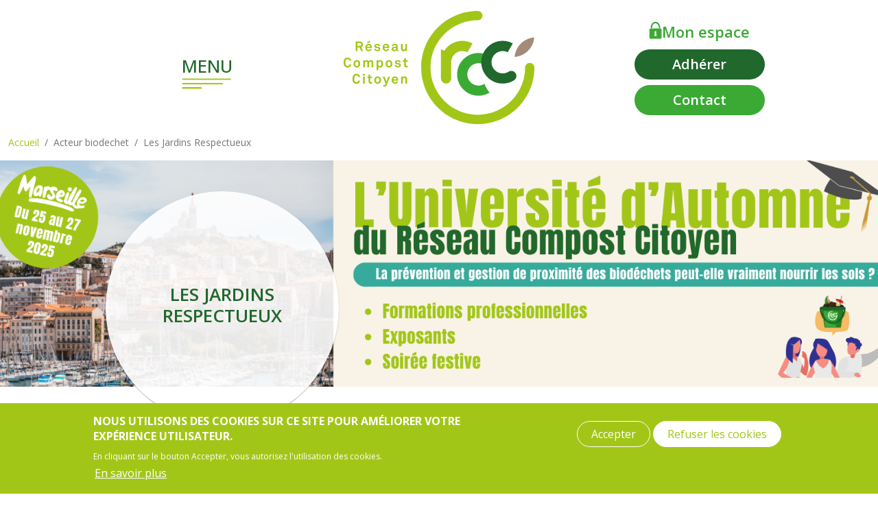

--- FILE ---
content_type: text/html; charset=UTF-8
request_url: https://reseaucompost.org/acteur-biodechet/les-jardins-respectueux-0
body_size: 10216
content:
<!DOCTYPE html>
<html lang="fr" dir="ltr" prefix="og: https://ogp.me/ns#">
  <head>
    <meta charset="utf-8" />
<noscript><style>form.antibot * :not(.antibot-message) { display: none !important; }</style>
</noscript><script>var _paq = _paq || [];(function(){var u=(("https:" == document.location.protocol) ? "https://statistiques.reseaucompost.org/" : "http://statistiques.reseaucompost.org/");_paq.push(["setSiteId", "8"]);_paq.push(["setTrackerUrl", u+"matomo.php"]);_paq.push(["setDoNotTrack", 1]);if (!window.matomo_search_results_active) {_paq.push(["trackPageView"]);}_paq.push(["setIgnoreClasses", ["no-tracking","colorbox"]]);_paq.push(["enableLinkTracking"]);var d=document,g=d.createElement("script"),s=d.getElementsByTagName("script")[0];g.type="text/javascript";g.defer=true;g.async=true;g.src=u+"matomo.js";s.parentNode.insertBefore(g,s);})();</script>
<meta name="description" content="Association d&#039;éducation à l&#039;environnement par la création et l&#039;animation de jardins pédagogiques et partagé, dont les actions se répartissent en 5 axes : - Développement d&#039;un réseau de jardins pédagogiques partagés - Education à l&#039;environnement et au développement durable - Manifestations éco-responsables - Offre de formations (Référent de site de compostage, Gestions d&#039;une banque de graines, Création et animation d&#039;un coin nature...) - Art &amp; Paysage" />
<link rel="canonical" href="https://reseaucompost.org/acteur-biodechet/les-jardins-respectueux-0" />
<meta name="Generator" content="Drupal 10 (https://www.drupal.org)" />
<meta name="MobileOptimized" content="width" />
<meta name="HandheldFriendly" content="true" />
<meta name="viewport" content="width=device-width, initial-scale=1, shrink-to-fit=no" />
<meta http-equiv="x-ua-compatible" content="ie=edge" />
<link rel="icon" href="/themes/custom/rcc/images/favicon.png" type="image/png" />

    <title>Les Jardins Respectueux | Réseau Compost Citoyen</title>
    <link rel="stylesheet" media="all" href="/sites/default/files/css/css_5iEjiDuTXxVD6bfsinrQgRhHObf2BcBiVOZZ9JAXvH4.css?delta=0&amp;language=fr&amp;theme=rcc&amp;include=[base64]" />
<link rel="stylesheet" media="all" href="/sites/default/files/css/css_saiigNLHmX9MQZN_jjrGud2osJKX-L0yJFR3aqe1CR4.css?delta=1&amp;language=fr&amp;theme=rcc&amp;include=[base64]" />

    
  </head>
  <body class="layout-no-sidebars page-node-241810 path-node node--type-biowaste-players">
    <a href="#main-content" class="visually-hidden-focusable">
      Aller au contenu principal
    </a>
    
      <div class="dialog-off-canvas-main-canvas" data-off-canvas-main-canvas>
    <div id="page-wrapper">
	<div id="page">
		<header id="header" class="header container-md" role="banner" aria-label="Entête du site">
											<div class="navbar navbar-dark bg-primary navbar-expand-lg" id="navbar-main">
											  <div id="block-navigationprincipale" class="block block-superfish block-superfishmain">
  
    
      <div class="content">
      
<nav>
    <ul id="superfish-main" class="menu sf-menu sf-main sf-navbar sf-style-none rcc-menu" role="menu" aria-label="Menu">
    

            
  <li id="main-menu-link-contentf6ab70ff-c13c-4643-82d1-954c6b546c0c" class="sf-depth-1 menuparent sf-first" role="none">
    
          <a href="/le-reseau-compost-citoyen-quest-ce-que-cest" class="sf-depth-1 menuparent" role="menuitem" aria-haspopup="true" aria-expanded="false">Le Réseau Compost Citoyen</a>
    
    
    
              <ul role="menu">
      
      

  
  <li id="main-menu-link-content7d56817f-37af-48ca-89c6-f97a84b1f457" class="sf-depth-2 sf-no-children sf-first" role="none">
    
          <a href="/le-reseau-compost-citoyen/un-reseau-dacteurs-citoyens" class="sf-depth-2" role="menuitem">Qui sont nos adhérents?</a>
    
    
    
    
      </li>


  
  <li id="main-menu-link-content60950de3-fc73-4024-bd94-3fac79f29788" class="sf-depth-2 sf-no-children" role="none">
    
          <a href="/le-reseau-compost-citoyen/valeurs-et-enjeux" class="sf-depth-2" role="menuitem">Nos valeurs et les enjeux de la gestion de proximité des biodéchets</a>
    
    
    
    
      </li>


  
  <li id="main-menu-link-contentc265af26-915c-44c5-bfd8-d662d5f0ef61" class="sf-depth-2 sf-no-children" role="none">
    
          <a href="/le-reseau-compost-citoyen/ce-quon-fait-et-pourquoi" class="sf-depth-2" role="menuitem">Une démarche qui s&#039;inscrit dans l&#039;économie circulaire</a>
    
    
    
    
      </li>


  
  <li id="main-views-viewviewsregistrer-to-rccpage-1" class="sf-depth-2 sf-no-children sf-last" role="none">
    
          <a href="/le-reseau-compost-citoyen/adherer-au-rcc" class="sf-depth-2" role="menuitem">Comment adhérer et pourquoi</a>
    
    
    
    
      </li>



              </ul>
      
    
    
      </li>


            
  <li id="main-menu-link-content6ecec84d-67f9-4645-9ada-c08623aa8fe9" class="sf-depth-1 menuparent" role="none">
    
          <a href="/annuaire" class="sf-depth-1 menuparent" role="menuitem" aria-haspopup="true" aria-expanded="false">Annuaire et cartographie</a>
    
    
    
              <ul role="menu">
      
      

  
  <li id="main-views-viewviewsannuaire-organisme-formationpage-1" class="sf-depth-2 sf-no-children sf-first" role="none">
    
          <a href="/annuaire/annuaire-organisme-formation" class="sf-depth-2" role="menuitem">Organismes de formations</a>
    
    
    
    
      </li>


  
  <li id="main-menu-link-content2a848798-aed2-425e-847b-f5449eedc43a" class="sf-depth-2 sf-no-children" role="none">
    
          <a href="/annuaire/geocompost-la-carte" title="Découvrir la carte Géocompost" class="sf-depth-2" role="menuitem">Géocompost : la carte</a>
    
    
    
    
      </li>


  
  <li id="main-views-viewviewsgeocompost-key-figuresgeocompost-key-figures" class="sf-depth-2 sf-no-children" role="none">
    
          <a href="/annuaire/geocompost-en-chiffres" class="sf-depth-2" role="menuitem">Géocompost : les chiffres clés</a>
    
    
    
    
      </li>


  
  <li id="main-views-viewviewsannuaire-acteurs-biodechetspage-1" class="sf-depth-2 sf-no-children sf-last" role="none">
    
          <a href="/annuaire/annuaire-acteurs-biodechets" class="sf-depth-2" role="menuitem">Acteurs des biodéchets</a>
    
    
    
    
      </li>



              </ul>
      
    
    
      </li>


  
  <li id="main-views-viewviewsforumspage-1" class="sf-depth-1 sf-no-children" role="none">
    
          <a href="/forum" class="sf-depth-1" role="menuitem">Forums</a>
    
    
    
    
      </li>


            
  <li id="main-menu-link-contenta20416d7-d1fd-4256-a0c0-a1e0c5cc76ab" class="sf-depth-1 menuparent" role="none">
    
          <a href="/ressources-et-outils-pedagogiques" class="sf-depth-1 menuparent" role="menuitem" aria-haspopup="true" aria-expanded="false">Ressources et outils pédagogiques</a>
    
    
    
              <ul role="menu">
      
      

  
  <li id="main-menu-link-content412e1dce-4430-46e3-a5f4-43d9c141fab9" class="sf-depth-2 sf-no-children sf-first" role="none">
    
          <a href="/ressources-et-outils-pedagogiques/fiches-techniques" class="sf-depth-2" role="menuitem">Fiches techniques</a>
    
    
    
    
      </li>


  
  <li id="main-menu-link-content026add32-2fb3-4a07-8a1f-6db30f3c6693" class="sf-depth-2 sf-no-children" role="none">
    
          <a href="/ressources-et-outils-pedagogiques/cadre-reglementaire-de-la-pgprox" class="sf-depth-2" role="menuitem">Appréhender le cadre règlementaire de la pgprox</a>
    
    
    
    
      </li>


  
  <li id="main-menu-link-content629a7295-0fe7-4772-b64a-fa308d3fa74d" class="sf-depth-2 sf-no-children" role="none">
    
          <a href="/ressources-et-outils-pedagogiques/mediatheque-des-reseaux-regionaux" class="sf-depth-2" role="menuitem">Médiathèque des réseaux</a>
    
    
    
    
      </li>


  
  <li id="main-views-viewviewseducational-toolseducational-tools" class="sf-depth-2 sf-no-children" role="none">
    
          <a href="/ressources-et-outils-pedagogiques/outils-pedagogiques" class="sf-depth-2" role="menuitem">Outils pédagogiques</a>
    
    
    
    
      </li>


  
  <li id="main-menu-link-content952c7092-8dd0-49ba-a4f0-483e292bf3d1" class="sf-depth-2 sf-no-children sf-last" role="none">
    
          <a href="/comment-utiliser-le-site-et-le-forum" class="sf-depth-2" role="menuitem">Comment utiliser le site et le forum ?</a>
    
    
    
    
      </li>



              </ul>
      
    
    
      </li>


            
  <li id="main-menu-link-content324a5545-3841-4b89-b0ea-97c5d8850795" class="sf-depth-1 menuparent" role="none">
    
          <a href="/formations" class="sf-depth-1 menuparent" role="menuitem" aria-haspopup="true" aria-expanded="false">Formations</a>
    
    
    
              <ul role="menu">
      
      

  
  <li id="main-menu-link-content2ac839d0-b248-4c20-bec3-0679c8f33683" class="sf-depth-2 sf-no-children sf-first" role="none">
    
          <a href="/formations/se-former" class="sf-depth-2" role="menuitem">Se former</a>
    
    
    
    
      </li>


  
  <li id="main-menu-link-contentd0b251b0-aa80-4614-ae59-0a85d6f27b80" class="sf-depth-2 sf-no-children" role="none">
    
          <a href="/formations/le-dispositif-pgprox" class="sf-depth-2" role="menuitem">Le dispositif PGprox</a>
    
    
    
    
      </li>


  
  <li id="main-views-viewviewstraining-listpage-2" class="sf-depth-2 sf-no-children" role="none">
    
          <a href="/formations/se-former/catalogue-des-formations" class="sf-depth-2" role="menuitem">Catalogue des formations</a>
    
    
    
    
      </li>


  
  <li id="main-menu-link-contenta43fc14e-75d3-4b29-98d3-dd8e31902e42" class="sf-depth-2 sf-no-children" role="none">
    
          <a href="/devenir-organisme-de-formation-pgprox" class="sf-depth-2" role="menuitem">Devenir Organisme de Formation PGprox</a>
    
    
    
    
      </li>



              </ul>
      
    
    
      </li>


            
  <li id="main-menu-link-content30a1ca1a-a943-4e2d-aec7-032043752219" class="sf-depth-1 menuparent" role="none">
    
          <a href="/actions-evenements-organises" class="sf-depth-1 menuparent" role="menuitem" aria-haspopup="true" aria-expanded="false">Actions</a>
    
    
    
              <ul role="menu">
      
      

  
  <li id="main-menu-link-content557765e8-3634-45dd-8451-9926ae7171c1" class="sf-depth-2 sf-no-children sf-first" role="none">
    
          <a href="/actions/sites-de-compostage-vitrines-et-demarche-qualite" class="sf-depth-2" role="menuitem">Sites de compostage Vitrines et Démarche qualité</a>
    
    
    
    
      </li>


  
  <li id="main-menu-link-content1377bb35-b005-437b-aaf6-75e5ff843661" class="sf-depth-2 sf-no-children" role="none">
    
          <a href="/actions/tous-au-compost" class="sf-depth-2" role="menuitem">Tous au compost !</a>
    
    
    
    
      </li>


  
  <li id="main-menu-link-content03c890d1-3a84-4942-b3bf-c8d2a543c1bc" class="sf-depth-2 sf-no-children" role="none">
    
          <a href="/actions/newsletter" class="sf-depth-2" role="menuitem">Newsletter</a>
    
    
    
    
      </li>


  
  <li id="main-menu-link-content808f5d1b-4287-4858-a911-ea657fb8d6de" class="sf-depth-2 sf-no-children" role="none">
    
          <a href="/fete-du-sol-vivant" class="sf-depth-2" role="menuitem">Fête du sol vivant !</a>
    
    
    
    
      </li>



              </ul>
      
    
    
      </li>


  
  <li id="main-views-viewviewsactualitesnews-page" class="sf-depth-1 sf-no-children" role="none">
    
          <a href="/evenements" class="sf-depth-1" role="menuitem">Agenda et actus</a>
    
    
    
    
      </li>


            
  <li id="main-menu-link-content92489b48-ea3f-42f9-b08e-1630367adcc5" class="sf-depth-1 menuparent" role="none">
    
          <a href="/nos-partenaires" title="Partenaires" class="sf-depth-1 menuparent" role="menuitem" aria-haspopup="true" aria-expanded="false">Partenaires</a>
    
    
    
              <ul role="menu">
      
      

  
  <li id="main-menu-link-contentaddce346-154b-4f32-b185-b1b2aa3c4ba6" class="sf-depth-2 sf-no-children sf-first" role="none">
    
          <a href="/partenaires/ils-nous-soutiennent" class="sf-depth-2" role="menuitem">Ils nous soutiennent</a>
    
    
    
    
      </li>


  
  <li id="main-menu-link-content21fa4c0a-0dc4-450c-ad47-d1fa6eea45d5" class="sf-depth-2 sf-no-children sf-last" role="none">
    
          <a href="/partenaires/nos-collaborations" class="sf-depth-2" role="menuitem">Nos collaborations</a>
    
    
    
    
      </li>



              </ul>
      
    
    
      </li>


        <div class="circle-to-rotate"></div>
        <div id="closing-button-menu" class="closing-button-menu">X</div>
    </ul>
</nav>

    </div>
  </div>
  <a href="/" title="Accueil" rel="home" class="navbar-brand">
          <img src="/themes/custom/rcc/logo.svg" alt="Accueil" class="img-fluid d-inline-block align-top" />
        <!--span class="ml-2 d-none d-md-inline">Réseau Compost Citoyen</span-->
  </a>
<div id="block-connect-or-subscribe" class="block-content-basic block block-block-content block-block-content445579f6-81b4-4f75-b519-a93cd767cb40">
  
    
      <div class="content">
      
            <div class="clearfix text-formatted field field--name-body field--type-text-with-summary field--label-hidden field__item"><div class="sign-btns"><a class="btn btn-primary btn-lg sign-btns__contact" aria-label="Contactez le RCC" href="/contact" role="button">Contact</a>
<a class="btn btn-secondary btn-lg sign-btns__join" aria-label="Adhérer au Réseau Compost Citoyen" href="/le-reseau-compost-citoyen/adherer-au-rcc" role="button">Adhérer</a>
<div class="btn btn-link btn-lg sign-btns__sign-up"><a class="sign-btns__sign-up-text" aria-label="Se connecter à mon espace RCC" href="/user/login" role="button">Mon espace</a><a class="sign-btns__sign-up-icon" href="/user/login"></a></div>
</div>
</div>
      
    </div>
  </div>


																						</div>
					</header>
					<div class="highlighted">
				<aside class="container section clearfix" role="complementary">
					  <div data-drupal-messages-fallback class="hidden"></div>


				</aside>
			</div>
						<div id="main-wrapper" class="layout-main-wrapper clearfix">
							<div id="main" class="container-xxl">
					  <div id="block-rcc-breadcrumbs" class="block block-system block-system-breadcrumb-block">
  
    
      <div class="content">
      

  <nav role="navigation" aria-label="breadcrumb">
    <ol class="breadcrumb">
                            <li class="breadcrumb-item">
            <a href="/">Accueil</a>
          </li>
                                <li class="breadcrumb-item active">
          Acteur biodechet
        </li>
                        <li class="breadcrumb-item active">
          Les Jardins Respectueux
        </li>
              </ol>
  </nav>

    </div>
  </div>


					<div class="row row-offcanvas row-offcanvas-left clearfix">
						<main class="main-content col" id="content" role="main">
							<section class="section">
								<a href="#main-content" id="main-content" tabindex="-1"></a>
																  <div class="views-element-container block block-views block-views-blockbanniere-header-banner" id="block-views-block-banniere-header-banner">
  
    
      <div class="content">
      <div><div class="banner view view-banniere-header view-id-banniere_header view-display-id-banner js-view-dom-id-ce48c6b8338ed202a99f367085f6f0f60264fef1aff531fc14145d48d8aed4e4">
  
    
      
      <div class="view-content row">
          <div class="views-row">
    <div class="views-field views-field-field-banner-image"><div class="field-content banner__image">

<article data-history-node-id="44476" class="node node--type-banner node--view-mode-default clearfix">
	<div class="node__content clearfix">
		
            <div class="field field--name-field-picture-image field--type-entity-reference field--label-hidden field__item"><div>
  
  
            <div class="field field--name-field-media-image field--type-image field--label-hidden field__item">  <img loading="eager" src="/sites/default/files/styles/crop_banner/public/2025-08/Banni%C3%A8re%20site%20internet%283%29_0.png?h=1af8ec9d&amp;itok=7TrFWA1j" width="1600" height="400" alt="Bannière Université d&#039;Automne 2025" class="image-style-crop-banner" />


</div>
      
</div>
</div>
      
	</div>
</article>
</div></div>
  </div>

    </div>
  
          </div>
</div>

    </div>
  </div>
<div id="block-rcc-page-title" class="block block-core block-page-title-block">
  
    
      <div class="content">
      
  <h1 class="title"><span class="field field--name-title field--type-string field--label-hidden">Les Jardins Respectueux</span>
</h1>


    </div>
  </div>
<div id="block-rcc-content" class="block block-system block-system-main-block">
  
    
      <div class="content">
      

<article data-history-node-id="241810" class="node node--type-biowaste-players node--view-mode-full clearfix actors biowaste-player">
	<header>
		
				
			</header>
	<div class="node__content clearfix">
		<section id="description" class="actors-description content--img-right-round-bg-darkgreen">
			<div class="paragraph paragraph--type--img-right-round-bg-darkgreen paragraph--view-mode--default">
				<div class="paragraph__column">
					<h3 class="actors-description__title"><span class="field field--name-title field--type-string field--label-hidden">Les Jardins Respectueux</span>
</h3>
					<div class="actors-description__head">
													<div class="actors-description__address" title="Adresse">
								<i class="icon icon__location--white--sm"></i>
								
            <div class="field field--name-field-address field--type-address field--label-hidden field__item"><p class="address" translate="no"><span class="address-line1">65 rue de Bellevue</span><br>
<span class="postal-code">16100</span> <span class="locality">Châteaubernard</span><br>
<span class="country">France</span></p></div>
      
							</div>
												<div class="actors-description__gprox">
							
	
						</div>
						<div class="actors-description__member">
							
			<div class="field field--name-field-rcc-member field--type-list-string field--label-hidden rcc-member field__item" title="Membre du Réseau Compost Citoyen">
			<i class="icon icon__network--white--sm"></i>
		</div>
	
						</div>
					</div>
					<div class="actors-description__paragraph">
            <div class="clearfix text-formatted field field--name-body field--type-text-with-summary field--label-hidden field__item"><p>Association d'éducation à l'environnement par la création et l'animation de jardins pédagogiques et partagé, dont les actions se répartissent en 5 axes :</p>

<p>- Développement d'un réseau de jardins pédagogiques partagés</p>

<p>- Education à l'environnement et au développement durable</p>

<p>- Manifestations éco-responsables</p>

<p>- <strong>Offre de formations </strong>(<strong>Référent de site de compostage</strong>, Gestions d'une banque de graines, Création et animation d'un coin nature...)</p>

<p>- Art &amp; Paysage</p></div>
      </div>
					<ul class="actors-description__details">
						


  <div class="field field--name-field-composting-scope field--type-entity-reference field--label-above">
    <div class="field__label">Domaine d&#039;action</div>
          <div class='field__items'>
              <div class="field__item">Compostage domestique</div>
          <div class="field__item">Compostage en établissement</div>
          <div class="field__item">Compostage partagé</div>
          <div class="field__item">Gestion /prévention des déchets verts</div>
              </div>
      </div>

  <div class="field field--name-field-action-scope field--type-entity-reference field--label-above">
    <div class="field__label">Type d&#039;activités</div>
          <div class='field__items'>
              <div class="field__item"><div id="taxonomy-term-392" class="taxonomy-term vocabulary-action-scope action-scope">
	<i class="icon icon__handshake--white--md"></i>

			
            <div class="field field--name-name field--type-string field--label-hidden field__item">Accompagnement / suivi de projet</div>
      
	</div>
</div>
          <div class="field__item"><div id="taxonomy-term-393" class="taxonomy-term vocabulary-action-scope action-scope">
	<i class="icon icon__network--white--md"></i>

			
            <div class="field field--name-name field--type-string field--label-hidden field__item">Animation / sensibilisation</div>
      
	</div>
</div>
          <div class="field__item"><div id="taxonomy-term-494" class="taxonomy-term vocabulary-action-scope action-scope">
	<i class="icon icon__innovation--white--md"></i>

			
            <div class="field field--name-name field--type-string field--label-hidden field__item">Expérimentation</div>
      
	</div>
</div>
          <div class="field__item"><div id="taxonomy-term-394" class="taxonomy-term vocabulary-action-scope action-scope">
	<i class="icon icon__person--white--md"></i>

			
            <div class="field field--name-name field--type-string field--label-hidden field__item">Formation</div>
      
	</div>
</div>
          <div class="field__item"><div id="taxonomy-term-404" class="taxonomy-term vocabulary-action-scope action-scope">
	<i class="icon icon__waste-management--white--md"></i>

			
            <div class="field field--name-name field--type-string field--label-hidden field__item">Gestion / prévention des déchets verts</div>
      
	</div>
</div>
              </div>
      </div>

  <div class="field field--name-field-legal-status field--type-list-string field--label-above">
    <div class="field__label">Statut de l&#039;acteur</div>
              <div class="field__item">Association</div>
          </div>

  <div class="field field--name-field-work-area field--type-string-long field--label-above">
    <div class="field__label">Territoire d&#039;intervention</div>
              <div class="field__item">Charente</div>
          </div>

  <div class="field field--name-field-regional-network field--type-entity-reference field--label-above">
    <div class="field__label">Réseau régional</div>
              <div class="field__item">RCC Nouvelle Aquitaine</div>
          </div>

					</ul>
					<div class="actors-description__coordinates">
						
  <div class="field field--name-field-coordinates field--type-geofield field--label-visually_hidden">
    <div class="field__label visually-hidden">Coordonnées</div>
              <div class="field__item"><div id="leaflet-map-node-biowaste-players-241810-field-coordinates"  style="min-width: 150px; "></div>
</div>
          </div>

					</div>
				</div>
			</div>
		</section>
					<section id="contact" class="actors__contact">
				<h2 class="contact__title">Contacts</h2>
									<div class="contact__website">
  <div class="field field--name-field-website field--type-link field--label-above">
    <div class="field__label">Site internet</div>
              <div class="field__item"><a href="http://lesjardinsrespectueux.fr/">http://lesjardinsrespectueux.fr/</a></div>
          </div>
</div>
													<div class="contact__phones">
						<i class="icon icon__phone--dark--sm" title="Téléphones"></i>
						
      <div class="field field--name-field-telephones field--type-telephone field--label-hidden field__items">
              <div class="field__item"><a href="tel:0545808115">0545808115</a></div>
          </div>
  
					</div>
													<div class="contact__email">
						<i class="icon icon__email--dark--sm" title="Courriel"></i>
						
            <div class="field field--name-field-email field--type-email field--label-hidden field__item"><a href="mailto:jardinrespectueux@gmail.com">jardinrespectueux@gmail.com</a></div>
      
					</div>
													<ul class="contact__social">
													<li class="contact__facebook">
	<div class="field field--name-field-facebook field--type-link field--label-hidden facebook field__item">
		<a href="https://www.facebook.com/jardinrespectueux" title="Lien vers la page Facebook">
			<i class="icon icon__facebook--medium--sm"></i>
		</a>
	</div>
</li>
																	</ul>
							</section>
				<section id="illustration" class="actors-illustration container-md">
			
            <div class="field field--name-field-image field--type-image field--label-hidden field__item">  <img loading="lazy" src="/sites/default/files/2023-08/Logo%20JR_0.jpg" width="1791" height="1796" alt="Les Jardins Respectueux" />

</div>
      
		</section>
	</div>
</article>

    </div>
  </div>


															</section>
						</main>
					</div>
				</div>
					</div>
				<footer class="site-footer">
							<div class="container">
											<div class="site-footer__top clearfix">
							  <section class="row region region-footer-first">
    <div id="block-supportrcc" class="block-content-basic block block-block-content block-block-content8f28e4bf-c4ce-42f8-9493-1a577ffdedca">
  
    
      <div class="content">
      
            <div class="clearfix text-formatted field field--name-body field--type-text-with-summary field--label-hidden field__item"><h2 class="support-rcc__title">Soutenir le RCC</h2>
<a href="https://www.helloasso.com/associations/reseau-compost-citoyen/formulaires/2" class="support-rcc__donation-link btn btn-tertiary btn-sm">Faire un don</a></div>
      
    </div>
  </div>

  </section>

							  <section class="row region region-footer-second">
    <div id="block-logofooter" class="block-content-basic block block-block-content block-block-content8f6b65a7-1d13-4d4f-a303-62d8c0a4f223">
  
    
      <div class="content">
      
            <div class="clearfix text-formatted field field--name-body field--type-text-with-summary field--label-hidden field__item"><div class="footer__logo"></div>
</div>
      
    </div>
  </div>
<div id="block-rcc-footer-address" class="block-content-basic block block-block-content block-block-contentc204582d-5a2e-4bff-8367-fb3529214582">
  
    
      <div class="content">
      
            <div class="clearfix text-formatted field field--name-body field--type-text-with-summary field--label-hidden field__item"><p>Réseau Compost Citoyen<br>

216 route de Launaguet<br>

31200 Toulouse</p></div>
      
    </div>
  </div>
<div id="block-iconescontactfooter" class="block-content-basic block block-block-content block-block-content396c9af1-1e64-4958-9450-c1dcd26b21bc">
  
    
      <div class="content">
      
            <div class="clearfix text-formatted field field--name-body field--type-text-with-summary field--label-hidden field__item"><ul class="footer__social">
<li><a href="https://twitter.com/reseaucompost" class="icon icon__twitter--light--sm"></a></li><li><a href="https://fr-fr.facebook.com/ReseauCompostCitoyen/" class="icon icon__facebook--light--sm"></a></li><li><a href="https://www.instagram.com/reseaucompostcitoyen/?hl=fr" class="icon icon__instagram--light--sm"></a></li><li><a href=" https://www.youtube.com/@reseaucompost3282" class="icon icon__youtube--light--sm"></a></li>
</ul></div>
      
    </div>
  </div>
<div id="block-liensconnexionetinscription" class="block-content-basic block block-block-content block-block-content445579f6-81b4-4f75-b519-a93cd767cb40">
  
    
      <div class="content">
      
            <div class="clearfix text-formatted field field--name-body field--type-text-with-summary field--label-hidden field__item"><div class="sign-btns"><a class="btn btn-primary btn-lg sign-btns__contact" aria-label="Contactez le RCC" href="/contact" role="button">Contact</a>
<a class="btn btn-secondary btn-lg sign-btns__join" aria-label="Adhérer au Réseau Compost Citoyen" href="/le-reseau-compost-citoyen/adherer-au-rcc" role="button">Adhérer</a>
<div class="btn btn-link btn-lg sign-btns__sign-up"><a class="sign-btns__sign-up-text" aria-label="Se connecter à mon espace RCC" href="/user/login" role="button">Mon espace</a><a class="sign-btns__sign-up-icon" href="/user/login"></a></div>
</div>
</div>
      
    </div>
  </div>
<nav role="navigation" aria-labelledby="block-rcc-footer-menu" id="block-rcc-footer" class="block block-menu navigation menu--footer">
            
  <h2 class="visually-hidden" id="block-rcc-footer-menu">Menu Pied de page</h2>
  

        
              <ul class="clearfix nav flex-row" data-component-id="bootstrap_barrio:menu_columns">
                    <li class="nav-item">
                <a href="/contact" class="nav-link nav-link--contact" data-drupal-link-system-path="contact">Contact</a>
              </li>
                <li class="nav-item">
                <a href="/mentions-legales" class="nav-link nav-link--mentions-legales" data-drupal-link-system-path="node/1">Mentions légales</a>
              </li>
        </ul>
  



  </nav>

  </section>

							
							
						</div>
														</div>
					</footer>
	</div>
</div>

  </div>

    
    <script type="application/json" data-drupal-selector="drupal-settings-json">{"path":{"baseUrl":"\/","pathPrefix":"","currentPath":"node\/241810","currentPathIsAdmin":false,"isFront":false,"currentLanguage":"fr"},"pluralDelimiter":"\u0003","suppressDeprecationErrors":true,"ajaxPageState":{"libraries":"[base64]","theme":"rcc","theme_token":null},"ajaxTrustedUrl":[],"matomo":{"disableCookies":false,"trackMailto":true},"eu_cookie_compliance":{"cookie_policy_version":"1.0.0","popup_enabled":true,"popup_agreed_enabled":false,"popup_hide_agreed":false,"popup_clicking_confirmation":false,"popup_scrolling_confirmation":false,"popup_html_info":"\u003Cdiv aria-labelledby=\u0022popup-text\u0022  class=\u0022eu-cookie-compliance-banner eu-cookie-compliance-banner-info eu-cookie-compliance-banner--opt-in\u0022\u003E\n  \u003Cdiv class=\u0022popup-content info eu-cookie-compliance-content\u0022\u003E\n        \u003Cdiv id=\u0022popup-text\u0022 class=\u0022eu-cookie-compliance-message\u0022 role=\u0022document\u0022\u003E\n      \u003Ch2\u003ENous utilisons des cookies sur ce site pour am\u00e9liorer votre exp\u00e9rience utilisateur.\u003C\/h2\u003E\u003Cp\u003EEn cliquant sur le bouton Accepter, vous autorisez l\u0027utilisation des cookies.\u003C\/p\u003E\u003Cp\u003E\u0026nbsp;\u003C\/p\u003E\n              \u003Cbutton type=\u0022button\u0022 class=\u0022find-more-button eu-cookie-compliance-more-button\u0022\u003EEn savoir plus\u003C\/button\u003E\n          \u003C\/div\u003E\n\n    \n    \u003Cdiv id=\u0022popup-buttons\u0022 class=\u0022eu-cookie-compliance-buttons\u0022\u003E\n            \u003Cbutton type=\u0022button\u0022 class=\u0022agree-button eu-cookie-compliance-secondary-button\u0022\u003EAccepter\u003C\/button\u003E\n              \u003Cbutton type=\u0022button\u0022 class=\u0022decline-button eu-cookie-compliance-default-button\u0022\u003ERefuser les cookies\u003C\/button\u003E\n          \u003C\/div\u003E\n  \u003C\/div\u003E\n\u003C\/div\u003E","use_mobile_message":false,"mobile_popup_html_info":"\u003Cdiv aria-labelledby=\u0022popup-text\u0022  class=\u0022eu-cookie-compliance-banner eu-cookie-compliance-banner-info eu-cookie-compliance-banner--opt-in\u0022\u003E\n  \u003Cdiv class=\u0022popup-content info eu-cookie-compliance-content\u0022\u003E\n        \u003Cdiv id=\u0022popup-text\u0022 class=\u0022eu-cookie-compliance-message\u0022 role=\u0022document\u0022\u003E\n      \n              \u003Cbutton type=\u0022button\u0022 class=\u0022find-more-button eu-cookie-compliance-more-button\u0022\u003EEn savoir plus\u003C\/button\u003E\n          \u003C\/div\u003E\n\n    \n    \u003Cdiv id=\u0022popup-buttons\u0022 class=\u0022eu-cookie-compliance-buttons\u0022\u003E\n            \u003Cbutton type=\u0022button\u0022 class=\u0022agree-button eu-cookie-compliance-secondary-button\u0022\u003EAccepter\u003C\/button\u003E\n              \u003Cbutton type=\u0022button\u0022 class=\u0022decline-button eu-cookie-compliance-default-button\u0022\u003ERefuser les cookies\u003C\/button\u003E\n          \u003C\/div\u003E\n  \u003C\/div\u003E\n\u003C\/div\u003E","mobile_breakpoint":768,"popup_html_agreed":false,"popup_use_bare_css":true,"popup_height":"auto","popup_width":"100%","popup_delay":1000,"popup_link":"\/politique-de-confidentialite","popup_link_new_window":true,"popup_position":false,"fixed_top_position":true,"popup_language":"fr","store_consent":false,"better_support_for_screen_readers":false,"cookie_name":"","reload_page":false,"domain":"","domain_all_sites":false,"popup_eu_only":false,"popup_eu_only_js":false,"cookie_lifetime":100,"cookie_session":0,"set_cookie_session_zero_on_disagree":0,"disagree_do_not_show_popup":false,"method":"opt_in","automatic_cookies_removal":true,"allowed_cookies":"","withdraw_markup":"\u003Cbutton type=\u0022button\u0022 class=\u0022eu-cookie-withdraw-tab\u0022\u003EParam\u00e8tres de confidentialit\u00e9\u003C\/button\u003E\n\u003Cdiv aria-labelledby=\u0022popup-text\u0022 class=\u0022eu-cookie-withdraw-banner\u0022\u003E\n  \u003Cdiv class=\u0022popup-content info eu-cookie-compliance-content\u0022\u003E\n    \u003Cdiv id=\u0022popup-text\u0022 class=\u0022eu-cookie-compliance-message\u0022 role=\u0022document\u0022\u003E\n      \u003Ch2\u003ENous utilisons des cookies sur ce site pour am\u00e9liorer votre exp\u00e9rience utilisateur.\u003C\/h2\u003E\u003Cp\u003EVous avez consenti \u00e0 l\u0027ajout de cookies.\u003C\/p\u003E\n    \u003C\/div\u003E\n    \u003Cdiv id=\u0022popup-buttons\u0022 class=\u0022eu-cookie-compliance-buttons\u0022\u003E\n      \u003Cbutton type=\u0022button\u0022 class=\u0022eu-cookie-withdraw-button \u0022\u003ERetirer le consentement\u003C\/button\u003E\n    \u003C\/div\u003E\n  \u003C\/div\u003E\n\u003C\/div\u003E","withdraw_enabled":false,"reload_options":0,"reload_routes_list":"","withdraw_button_on_info_popup":false,"cookie_categories":[],"cookie_categories_details":[],"enable_save_preferences_button":true,"cookie_value_disagreed":"0","cookie_value_agreed_show_thank_you":"1","cookie_value_agreed":"2","containing_element":"body","settings_tab_enabled":false,"olivero_primary_button_classes":"","olivero_secondary_button_classes":"","close_button_action":"close_banner","open_by_default":true,"modules_allow_popup":true,"hide_the_banner":false,"geoip_match":true,"unverified_scripts":["\/"]},"leaflet":{"leaflet-map-node-biowaste-players-241810-field-coordinates":{"mapid":"leaflet-map-node-biowaste-players-241810-field-coordinates","map":{"label":"CartoDB Voyager Labels Under","description":"CartoDB Voyager Labels Under","settings":{"attributionControl":true,"closePopupOnClick":true,"doubleClickZoom":true,"dragging":true,"fadeAnimation":true,"layerControl":false,"maxZoom":18,"minZoom":1,"scrollWheelZoom":true,"touchZoom":true,"trackResize":true,"zoomAnimation":true,"zoomControl":true,"map_position_force":false,"zoom":12,"zoomFiner":0,"zoomControlPosition":"topleft","center":{"lat":0,"lon":0},"path":"{\u0022color\u0022:\u0022#3388ff\u0022,\u0022opacity\u0022:\u00221.0\u0022,\u0022stroke\u0022:true,\u0022weight\u0022:3,\u0022fill\u0022:\u0022depends\u0022,\u0022fillColor\u0022:\u0022*\u0022,\u0022fillOpacity\u0022:\u00220.2\u0022,\u0022radius\u0022:\u00226\u0022}","leaflet_markercluster":{"control":false,"options":"{\u0022spiderfyOnMaxZoom\u0022:true,\u0022showCoverageOnHover\u0022:true,\u0022removeOutsideVisibleBounds\u0022:false}","include_path":false},"fullscreen":{"control":false,"options":"{\u0022position\u0022:\u0022topleft\u0022,\u0022pseudoFullscreen\u0022:false}"},"gestureHandling":false,"reset_map":{"control":false,"position":"topright"},"map_scale":{"control":false,"options":"{\u0022position\u0022:\u0022bottomright\u0022,\u0022maxWidth\u0022:100,\u0022metric\u0022:true,\u0022imperial\u0022:false,\u0022updateWhenIdle\u0022:false}"},"locate":{"control":false,"options":"{\u0022position\u0022: \u0022topright\u0022, \u0022setView\u0022: \u0022untilPanOrZoom\u0022, \u0022returnToPrevBounds\u0022:true, \u0022keepCurrentZoomLevel\u0022: true, \u0022strings\u0022: {\u0022title\u0022: \u0022Locate my position\u0022}}","automatic":false},"fitbounds_options":"{\u0022padding\u0022:[0,0]}","geocoder":{"control":false,"settings":{"position":"topright","input_size":25,"providers":{"googlemaps":{"weight":0,"checked":false}},"min_terms":4,"delay":800,"zoom":16,"popup":false,"options":""}},"map_lazy_load":{"lazy_load":0}},"layers":{"layer":{"urlTemplate":"\/\/{s}.basemaps.cartocdn.com\/rastertiles\/voyager_labels_under\/{z}\/{x}\/{y}{r}.png","options":{"attribution":"\u0026copy; \u003Ca href=\u0022https:\/\/www.openstreetmap.org\/copyright\u0022\u003EOpenStreetMap\u003C\/a\u003E contributors \u0026copy; \u003Ca href=\u0022https:\/\/carto.com\/attributions\u0022\u003ECARTO\u003C\/a\u003E","detectRetina":true}}},"id":"leaflet-map-node-biowaste-players-241810-field-coordinates","geofield_cardinality":1},"features":[{"type":"point","lat":45.686956,"lon":-0.289898,"entity_id":"241810","icon":{"iconType":"marker","iconUrl":"\/themes\/custom\/rcc\/images\/markers\/marker-vert-fonce.png","shadowUrl":"","className":"","iconSize":{"x":"","y":""},"iconAnchor":{"x":"14","y":"52"},"shadowSize":{"x":"","y":""},"shadowAnchor":{"x":"","y":""},"popupAnchor":{"x":"","y":""},"html":"\u003Cdiv\u003E\u003C\/div\u003E","html_class":"leaflet-map-divicon","circle_marker_options":"{\u0022radius\u0022:100,\u0022color\u0022:\u0022red\u0022,\u0022fillColor\u0022:\u0022#f03\u0022,\u0022fillOpacity\u0022:0.5}"},"className":""}]}},"superfish":{"superfish-main":{"id":"superfish-main","sf":{"pathClass":"active-trail","animation":{"opacity":"show","width":"show"},"speed":"fast","autoArrows":true,"dropShadows":true},"plugins":{"smallscreen":{"cloneParent":0,"mode":"always_active","accordionButton":0,"expandText":"D\u00e9plier","collapseText":"Replier","title":"Menu"},"supposition":true,"supersubs":true}}},"user":{"uid":0,"permissionsHash":"1d6af6db91048a66f73e30f25cd1a8c79d9f975eb4234285535a6a6f99c06868"}}</script>
<script src="/sites/default/files/js/js_GXXynqdCjr49VXlqt6odGy5Zzg8rCKwN6o2U-igEf8o.js?scope=footer&amp;delta=0&amp;language=fr&amp;theme=rcc&amp;include=eJx1yVsKwzAMRNEN2XhJRjFKIqqHseRCd9-Gln45XzOci7M2swfhZ6QzgTYsuMDECDtjVLGBVaB7-Um-JF-SBMLEynfSaK0cbBtw9ngx6ZF8dhw7-Vn-b2X1tCcO0kCNZXcBZm8DUdf9ej43v6vdnIJM3xtGZvQ"></script>

  </body>
</html>


--- FILE ---
content_type: text/css
request_url: https://reseaucompost.org/sites/default/files/css/css_saiigNLHmX9MQZN_jjrGud2osJKX-L0yJFR3aqe1CR4.css?delta=1&language=fr&theme=rcc&include=eJxtjFFuwzAMQy_kxEcyZIdx1cpWINnbevsi7bCPdj8kyEcwqw4fRkfKZMYas4G2YrPlkN9ZgztVeBKul_HJu274bAdlT_sUCUUNsWg7tKMPX9-ny9LQZyoqs3V_zTebB8lKV_oJOJneGOk8EaZeEP8rzz8EAe2CESs6jOQv_3qwUmIVzSSLj7twr8HnAdvZL5E7j-B3H2gxkyN8Mb49PnVtuk3BA7yFfHw
body_size: 69220
content:
@import url("https://fonts.googleapis.com/css2?family=Open+Sans:ital,wght@0,300;0,400;0,500;0,600;0,700;0,800;1,300;1,400;1,500;1,600;1,700;1,800&display=swap");
/* @license GPL-2.0-or-later https://www.drupal.org/licensing/faq */
.node__content{font-size:1.071em;margin-top:10px;}.node--view-mode-teaser{border-bottom:1px solid #d3d7d9;margin-bottom:30px;padding-bottom:15px;}.node--view-mode-teaser h2{margin-top:0;padding-top:0.5em;}.node--view-mode-teaser h2 a{color:#181818;}.node--view-mode-teaser.node--sticky{background:#f9f9f9;background:rgba(0,0,0,0.024);border:1px solid #d3d7d9;padding:0 15px 15px;}.node--view-mode-teaser .node__content{clear:none;font-size:1em;line-height:1.6;}.node__meta{font-size:0.857em;color:#68696b;margin-bottom:-5px;}.node__meta .field--name-field-user-picture img{float:left;margin:1px 20px 0 0;}[dir="rtl"] .node__meta .field--name-field-user-picture img{float:right;margin-left:20px;margin-right:0;}.node__links{text-align:right;font-size:0.93em;}[dir="rtl"] .node__links{text-align:left;}.node--unpublished{padding:20px 15px 0;}.node--unpublished .comment-text .comment-arrow{border-left:1px solid #fff4f4;border-right:1px solid #fff4f4;}
.breadcrumb{font-size:0.929em;}
.alert-success{color:white;background-color:#00c851;border-color:#007e33;}.alert-warning{color:white;background-color:#ffbb33;border-color:#ff8800;}.alert-danger{color:white;background-color:#ff4444;border-color:#cc0000;}.alert-dismissible .btn-close{opacity:0.6;}
nav.tabs{margin-bottom:1rem;}nav.tabs ul{background:#e9ecef;display:-webkit-box;display:-webkit-flex;display:-ms-flexbox;display:flex;}nav.tabs ul .nav-item{flex-grow:1;}nav.tabs ul .nav-item a{color:#303030;text-align:center;}nav.tabs ul .nav-item.active a{background:#303030;color:#e9ecef;}
:root{--bs-blue:#0d6efd;--bs-indigo:#6610f2;--bs-purple:#6f42c1;--bs-pink:#d63384;--bs-red:#dc3545;--bs-orange:#fd7e14;--bs-yellow:#ffc107;--bs-green:#28a745;--bs-teal:#20c997;--bs-cyan:#17a2b8;--bs-white:#fff;--bs-gray:#757575;--bs-gray-dark:#343a40;--bs-gray-100:#f8f9fa;--bs-gray-200:#dddddd;--bs-gray-300:#dee2e6;--bs-gray-400:#ced4da;--bs-gray-500:#adb5bd;--bs-gray-600:#757575;--bs-gray-700:#495057;--bs-gray-800:#343a40;--bs-gray-900:#212529;--bs-primary:#3aaa35;--bs-secondary:#20682c;--bs-tertiary:#a2c617;--bs-success:#28a745;--bs-info:#17a2b8;--bs-warning:#ffc107;--bs-danger:#dc3545;--bs-light:#f8f9fa;--bs-dark:#000000;--bs-primary-rgb:58,170,53;--bs-secondary-rgb:32,104,44;--bs-tertiary-rgb:162,198,23;--bs-success-rgb:40,167,69;--bs-info-rgb:23,162,184;--bs-warning-rgb:255,193,7;--bs-danger-rgb:220,53,69;--bs-light-rgb:248,249,250;--bs-dark-rgb:0,0,0;--bs-white-rgb:255,255,255;--bs-black-rgb:0,0,0;--bs-body-color-rgb:52,58,64;--bs-body-bg-rgb:255,255,255;--bs-font-sans-serif:-apple-system,BlinkMacSystemFont,"Segoe UI",Roboto,"Helvetica Neue",Arial,"Noto Sans",sans-serif,"Apple Color Emoji","Segoe UI Emoji","Segoe UI Symbol","Noto Color Emoji";--bs-font-monospace:SFMono-Regular,Menlo,Monaco,Consolas,"Liberation Mono","Courier New",monospace;--bs-gradient:linear-gradient(180deg,rgba(255,255,255,0.15),rgba(255,255,255,0));--bs-body-font-family:Open Sans,Arial,Verdana,sans-serif;--bs-body-font-size:1rem;--bs-body-font-weight:normal;--bs-body-line-height:1.5;--bs-body-color:#343a40;--bs-body-bg:#fff;}*,*::before,*::after{-webkit-box-sizing:border-box;box-sizing:border-box;}@media (prefers-reduced-motion:no-preference){:root{scroll-behavior:smooth;}}body{margin:0;font-family:var(--bs-body-font-family);font-size:var(--bs-body-font-size);font-weight:var(--bs-body-font-weight);line-height:var(--bs-body-line-height);color:var(--bs-body-color);text-align:var(--bs-body-text-align);background-color:var(--bs-body-bg);-webkit-text-size-adjust:100%;-webkit-tap-highlight-color:rgba(0,0,0,0);}hr{margin:1rem 0;color:inherit;background-color:currentColor;border:0;opacity:0.25;}hr:not([size]){height:1px;}h6,.h6,h5,.h5,h4,.h4,h3,.h3,h2,.h2,h1,.h1{margin-top:0;margin-bottom:0.5rem;font-weight:500;line-height:1.2;}h1,.h1{font-size:calc(1.375rem + 1.5vw);}@media (min-width:75rem){h1,.h1{font-size:2.5rem;}}h2,.h2{font-size:calc(1.325rem + 0.9vw);}@media (min-width:75rem){h2,.h2{font-size:2rem;}}h3,.h3{font-size:calc(1.3rem + 0.6vw);}@media (min-width:75rem){h3,.h3{font-size:1.75rem;}}h4,.h4{font-size:calc(1.275rem + 0.3vw);}@media (min-width:75rem){h4,.h4{font-size:1.5rem;}}h5,.h5{font-size:1.25rem;}h6,.h6{font-size:1rem;}p{margin-top:0;margin-bottom:1rem;}abbr[title],abbr[data-bs-original-title]{-webkit-text-decoration:underline dotted;text-decoration:underline dotted;cursor:help;text-decoration-skip-ink:none;}address{margin-bottom:1rem;font-style:normal;line-height:inherit;}ol,ul{padding-left:2rem;}ol,ul,dl{margin-top:0;margin-bottom:1rem;}ol ol,ul ul,ol ul,ul ol{margin-bottom:0;}dt{font-weight:bold;}dd{margin-bottom:0.5rem;margin-left:0;}blockquote{margin:0 0 1rem;}b,strong{font-weight:bolder;}small,.small{font-size:0.875em;}mark,.mark{padding:0.2em;background-color:#fcf8e3;}sub,sup{position:relative;font-size:0.75em;line-height:0;vertical-align:baseline;}sub{bottom:-0.25em;}sup{top:-0.5em;}a{color:#a2c617;text-decoration:none;}a:hover{color:#20682c;text-decoration:underline;}a:not([href]):not([class]),a:not([href]):not([class]):hover{color:inherit;text-decoration:none;}pre,code,kbd,samp{font-family:var(--bs-font-monospace);font-size:1em;direction:ltr;unicode-bidi:bidi-override;}pre{display:block;margin-top:0;margin-bottom:1rem;overflow:auto;font-size:0.875em;}pre code{font-size:inherit;color:inherit;word-break:normal;}code{font-size:0.875em;color:#d63384;word-wrap:break-word;}a > code{color:inherit;}kbd{padding:0.2rem 0.4rem;font-size:0.875em;color:#fff;background-color:#212529;border-radius:0.2rem;}kbd kbd{padding:0;font-size:1em;font-weight:bold;}figure{margin:0 0 1rem;}img,svg{vertical-align:middle;}table{caption-side:bottom;border-collapse:collapse;}caption{padding-top:0.5rem;padding-bottom:0.5rem;color:#757575;text-align:left;}th{text-align:inherit;text-align:-webkit-match-parent;}thead,tbody,tfoot,tr,td,th{border-color:inherit;border-style:solid;border-width:0;}label{display:inline-block;}button{border-radius:0;}button:focus:not(:focus-visible){outline:0;}input,button,select,optgroup,textarea{margin:0;font-family:inherit;font-size:inherit;line-height:inherit;}button,select{text-transform:none;}[role=button]{cursor:pointer;}select{word-wrap:normal;}select:disabled{opacity:1;}[list]::-webkit-calendar-picker-indicator{display:none;}button,[type=button],[type=reset],[type=submit]{-webkit-appearance:button;}button:not(:disabled),[type=button]:not(:disabled),[type=reset]:not(:disabled),[type=submit]:not(:disabled){cursor:pointer;}::-moz-focus-inner{padding:0;border-style:none;}textarea{resize:vertical;}fieldset{min-width:0;padding:0;margin:0;border:0;}legend{float:left;width:100%;padding:0;margin-bottom:0.5rem;font-size:calc(1.275rem + 0.3vw);line-height:inherit;}@media (min-width:75rem){legend{font-size:1.5rem;}}legend + *{clear:left;}::-webkit-datetime-edit-fields-wrapper,::-webkit-datetime-edit-text,::-webkit-datetime-edit-minute,::-webkit-datetime-edit-hour-field,::-webkit-datetime-edit-day-field,::-webkit-datetime-edit-month-field,::-webkit-datetime-edit-year-field{padding:0;}::-webkit-inner-spin-button{height:auto;}[type=search]{outline-offset:-2px;-webkit-appearance:textfield;}::-webkit-search-decoration{-webkit-appearance:none;}::-webkit-color-swatch-wrapper{padding:0;}::file-selector-button{font:inherit;}::-webkit-file-upload-button{font:inherit;-webkit-appearance:button;}output{display:inline-block;}iframe{border:0;}summary{display:list-item;cursor:pointer;}progress{vertical-align:baseline;}[hidden]{display:none !important;}.lead{font-size:1.25rem;font-weight:300;}.display-1{font-size:calc(1.625rem + 4.5vw);font-weight:300;line-height:1.2;}@media (min-width:75rem){.display-1{font-size:5rem;}}.display-2{font-size:calc(1.575rem + 3.9vw);font-weight:300;line-height:1.2;}@media (min-width:75rem){.display-2{font-size:4.5rem;}}.display-3{font-size:calc(1.525rem + 3.3vw);font-weight:300;line-height:1.2;}@media (min-width:75rem){.display-3{font-size:4rem;}}.display-4{font-size:calc(1.475rem + 2.7vw);font-weight:300;line-height:1.2;}@media (min-width:75rem){.display-4{font-size:3.5rem;}}.display-5{font-size:calc(1.425rem + 2.1vw);font-weight:300;line-height:1.2;}@media (min-width:75rem){.display-5{font-size:3rem;}}.display-6{font-size:calc(1.375rem + 1.5vw);font-weight:300;line-height:1.2;}@media (min-width:75rem){.display-6{font-size:2.5rem;}}.list-unstyled{padding-left:0;list-style:none;}.list-inline{padding-left:0;list-style:none;}.list-inline-item{display:inline-block;}.list-inline-item:not(:last-child){margin-right:0.5rem;}.initialism{font-size:0.875em;text-transform:uppercase;}.blockquote{margin-bottom:1rem;font-size:1.25rem;}.blockquote > :last-child{margin-bottom:0;}.blockquote-footer{margin-top:-1rem;margin-bottom:1rem;font-size:0.875em;color:#757575;}.blockquote-footer::before{content:"— ";}.img-fluid{max-width:100%;height:auto;}.img-thumbnail{padding:0.25rem;background-color:#fff;border:1px solid #dee2e6;border-radius:0.25rem;max-width:100%;height:auto;}.figure{display:inline-block;}.figure-img{margin-bottom:0.5rem;line-height:1;}.figure-caption{font-size:0.875em;color:#757575;}.container,.page-node-type-forum .action-links,.path-forum .action-links,.container-fluid,.container-xxl,.container-xl,.container-lg,.container-md,.comment-body,article.node--type-forum .field--name-body,.container-sm{width:100%;padding-right:var(--bs-gutter-x,0.75rem);padding-left:var(--bs-gutter-x,0.75rem);margin-right:auto;margin-left:auto;}@media (min-width:36rem){.container-sm,.container,.page-node-type-forum .action-links,.path-forum .action-links{max-width:540px;}}@media (min-width:48rem){.container-md,.comment-body,article.node--type-forum .field--name-body,.container-sm,.container,.page-node-type-forum .action-links,.path-forum .action-links{max-width:720px;}}@media (min-width:62rem){.container-lg,.container-md,.comment-body,article.node--type-forum .field--name-body,.container-sm,.container,.page-node-type-forum .action-links,.path-forum .action-links{max-width:960px;}}@media (min-width:75rem){.container-xl,.container-lg,.container-md,.comment-body,article.node--type-forum .field--name-body,.container-sm,.container,.page-node-type-forum .action-links,.path-forum .action-links{max-width:1140px;}}@media (min-width:100rem){.container-xxl,.container-xl,.container-lg,.container-md,.comment-body,article.node--type-forum .field--name-body,.container-sm,.container,.page-node-type-forum .action-links,.path-forum .action-links{max-width:1320px;}}.row{--bs-gutter-x:1.5rem;--bs-gutter-y:0;display:-webkit-box;display:-webkit-flex;display:-ms-flexbox;display:flex;-webkit-flex-wrap:wrap;-ms-flex-wrap:wrap;flex-wrap:wrap;margin-top:calc(-1 * var(--bs-gutter-y));margin-right:calc(-0.5 * var(--bs-gutter-x));margin-left:calc(-0.5 * var(--bs-gutter-x));}.row > *{-webkit-flex-shrink:0;-ms-flex-negative:0;flex-shrink:0;width:100%;max-width:100%;padding-right:calc(var(--bs-gutter-x) * 0.5);padding-left:calc(var(--bs-gutter-x) * 0.5);margin-top:var(--bs-gutter-y);}.col{-webkit-box-flex:1;-webkit-flex:1 0 0%;-ms-flex:1 0 0%;flex:1 0 0%;}.row-cols-auto > *{-webkit-box-flex:0;-webkit-flex:0 0 auto;-ms-flex:0 0 auto;flex:0 0 auto;width:auto;}.row-cols-1 > *{-webkit-box-flex:0;-webkit-flex:0 0 auto;-ms-flex:0 0 auto;flex:0 0 auto;width:100%;}.row-cols-2 > *{-webkit-box-flex:0;-webkit-flex:0 0 auto;-ms-flex:0 0 auto;flex:0 0 auto;width:50%;}.row-cols-3 > *{-webkit-box-flex:0;-webkit-flex:0 0 auto;-ms-flex:0 0 auto;flex:0 0 auto;width:33.3333333333%;}.row-cols-4 > *{-webkit-box-flex:0;-webkit-flex:0 0 auto;-ms-flex:0 0 auto;flex:0 0 auto;width:25%;}.row-cols-5 > *{-webkit-box-flex:0;-webkit-flex:0 0 auto;-ms-flex:0 0 auto;flex:0 0 auto;width:20%;}.row-cols-6 > *{-webkit-box-flex:0;-webkit-flex:0 0 auto;-ms-flex:0 0 auto;flex:0 0 auto;width:16.6666666667%;}.col-auto{-webkit-box-flex:0;-webkit-flex:0 0 auto;-ms-flex:0 0 auto;flex:0 0 auto;width:auto;}.col-1{-webkit-box-flex:0;-webkit-flex:0 0 auto;-ms-flex:0 0 auto;flex:0 0 auto;width:8.33333333%;}.col-2{-webkit-box-flex:0;-webkit-flex:0 0 auto;-ms-flex:0 0 auto;flex:0 0 auto;width:16.66666667%;}.col-3{-webkit-box-flex:0;-webkit-flex:0 0 auto;-ms-flex:0 0 auto;flex:0 0 auto;width:25%;}.col-4{-webkit-box-flex:0;-webkit-flex:0 0 auto;-ms-flex:0 0 auto;flex:0 0 auto;width:33.33333333%;}.col-5{-webkit-box-flex:0;-webkit-flex:0 0 auto;-ms-flex:0 0 auto;flex:0 0 auto;width:41.66666667%;}.col-6{-webkit-box-flex:0;-webkit-flex:0 0 auto;-ms-flex:0 0 auto;flex:0 0 auto;width:50%;}.col-7{-webkit-box-flex:0;-webkit-flex:0 0 auto;-ms-flex:0 0 auto;flex:0 0 auto;width:58.33333333%;}.col-8{-webkit-box-flex:0;-webkit-flex:0 0 auto;-ms-flex:0 0 auto;flex:0 0 auto;width:66.66666667%;}.col-9{-webkit-box-flex:0;-webkit-flex:0 0 auto;-ms-flex:0 0 auto;flex:0 0 auto;width:75%;}.col-10{-webkit-box-flex:0;-webkit-flex:0 0 auto;-ms-flex:0 0 auto;flex:0 0 auto;width:83.33333333%;}.col-11{-webkit-box-flex:0;-webkit-flex:0 0 auto;-ms-flex:0 0 auto;flex:0 0 auto;width:91.66666667%;}.col-12{-webkit-box-flex:0;-webkit-flex:0 0 auto;-ms-flex:0 0 auto;flex:0 0 auto;width:100%;}.offset-1{margin-left:8.33333333%;}.offset-2{margin-left:16.66666667%;}.offset-3{margin-left:25%;}.offset-4{margin-left:33.33333333%;}.offset-5{margin-left:41.66666667%;}.offset-6{margin-left:50%;}.offset-7{margin-left:58.33333333%;}.offset-8{margin-left:66.66666667%;}.offset-9{margin-left:75%;}.offset-10{margin-left:83.33333333%;}.offset-11{margin-left:91.66666667%;}.g-0,.gx-0{--bs-gutter-x:0;}.g-0,.gy-0{--bs-gutter-y:0;}.g-1,.gx-1{--bs-gutter-x:0.25rem;}.g-1,.gy-1{--bs-gutter-y:0.25rem;}.g-2,.gx-2{--bs-gutter-x:0.5rem;}.g-2,.gy-2{--bs-gutter-y:0.5rem;}.g-3,.gx-3{--bs-gutter-x:1rem;}.g-3,.gy-3{--bs-gutter-y:1rem;}.g-4,.gx-4{--bs-gutter-x:1.5rem;}.g-4,.gy-4{--bs-gutter-y:1.5rem;}.g-5,.gx-5{--bs-gutter-x:3rem;}.g-5,.gy-5{--bs-gutter-y:3rem;}@media (min-width:36rem){.col-sm{-webkit-box-flex:1;-webkit-flex:1 0 0%;-ms-flex:1 0 0%;flex:1 0 0%;}.row-cols-sm-auto > *{-webkit-box-flex:0;-webkit-flex:0 0 auto;-ms-flex:0 0 auto;flex:0 0 auto;width:auto;}.row-cols-sm-1 > *{-webkit-box-flex:0;-webkit-flex:0 0 auto;-ms-flex:0 0 auto;flex:0 0 auto;width:100%;}.row-cols-sm-2 > *{-webkit-box-flex:0;-webkit-flex:0 0 auto;-ms-flex:0 0 auto;flex:0 0 auto;width:50%;}.row-cols-sm-3 > *{-webkit-box-flex:0;-webkit-flex:0 0 auto;-ms-flex:0 0 auto;flex:0 0 auto;width:33.3333333333%;}.row-cols-sm-4 > *{-webkit-box-flex:0;-webkit-flex:0 0 auto;-ms-flex:0 0 auto;flex:0 0 auto;width:25%;}.row-cols-sm-5 > *{-webkit-box-flex:0;-webkit-flex:0 0 auto;-ms-flex:0 0 auto;flex:0 0 auto;width:20%;}.row-cols-sm-6 > *{-webkit-box-flex:0;-webkit-flex:0 0 auto;-ms-flex:0 0 auto;flex:0 0 auto;width:16.6666666667%;}.col-sm-auto{-webkit-box-flex:0;-webkit-flex:0 0 auto;-ms-flex:0 0 auto;flex:0 0 auto;width:auto;}.col-sm-1{-webkit-box-flex:0;-webkit-flex:0 0 auto;-ms-flex:0 0 auto;flex:0 0 auto;width:8.33333333%;}.col-sm-2{-webkit-box-flex:0;-webkit-flex:0 0 auto;-ms-flex:0 0 auto;flex:0 0 auto;width:16.66666667%;}.col-sm-3{-webkit-box-flex:0;-webkit-flex:0 0 auto;-ms-flex:0 0 auto;flex:0 0 auto;width:25%;}.col-sm-4{-webkit-box-flex:0;-webkit-flex:0 0 auto;-ms-flex:0 0 auto;flex:0 0 auto;width:33.33333333%;}.col-sm-5{-webkit-box-flex:0;-webkit-flex:0 0 auto;-ms-flex:0 0 auto;flex:0 0 auto;width:41.66666667%;}.col-sm-6{-webkit-box-flex:0;-webkit-flex:0 0 auto;-ms-flex:0 0 auto;flex:0 0 auto;width:50%;}.col-sm-7{-webkit-box-flex:0;-webkit-flex:0 0 auto;-ms-flex:0 0 auto;flex:0 0 auto;width:58.33333333%;}.col-sm-8{-webkit-box-flex:0;-webkit-flex:0 0 auto;-ms-flex:0 0 auto;flex:0 0 auto;width:66.66666667%;}.col-sm-9{-webkit-box-flex:0;-webkit-flex:0 0 auto;-ms-flex:0 0 auto;flex:0 0 auto;width:75%;}.col-sm-10{-webkit-box-flex:0;-webkit-flex:0 0 auto;-ms-flex:0 0 auto;flex:0 0 auto;width:83.33333333%;}.col-sm-11{-webkit-box-flex:0;-webkit-flex:0 0 auto;-ms-flex:0 0 auto;flex:0 0 auto;width:91.66666667%;}.col-sm-12{-webkit-box-flex:0;-webkit-flex:0 0 auto;-ms-flex:0 0 auto;flex:0 0 auto;width:100%;}.offset-sm-0{margin-left:0;}.offset-sm-1{margin-left:8.33333333%;}.offset-sm-2{margin-left:16.66666667%;}.offset-sm-3{margin-left:25%;}.offset-sm-4{margin-left:33.33333333%;}.offset-sm-5{margin-left:41.66666667%;}.offset-sm-6{margin-left:50%;}.offset-sm-7{margin-left:58.33333333%;}.offset-sm-8{margin-left:66.66666667%;}.offset-sm-9{margin-left:75%;}.offset-sm-10{margin-left:83.33333333%;}.offset-sm-11{margin-left:91.66666667%;}.g-sm-0,.gx-sm-0{--bs-gutter-x:0;}.g-sm-0,.gy-sm-0{--bs-gutter-y:0;}.g-sm-1,.gx-sm-1{--bs-gutter-x:0.25rem;}.g-sm-1,.gy-sm-1{--bs-gutter-y:0.25rem;}.g-sm-2,.gx-sm-2{--bs-gutter-x:0.5rem;}.g-sm-2,.gy-sm-2{--bs-gutter-y:0.5rem;}.g-sm-3,.gx-sm-3{--bs-gutter-x:1rem;}.g-sm-3,.gy-sm-3{--bs-gutter-y:1rem;}.g-sm-4,.gx-sm-4{--bs-gutter-x:1.5rem;}.g-sm-4,.gy-sm-4{--bs-gutter-y:1.5rem;}.g-sm-5,.gx-sm-5{--bs-gutter-x:3rem;}.g-sm-5,.gy-sm-5{--bs-gutter-y:3rem;}}@media (min-width:48rem){.col-md{-webkit-box-flex:1;-webkit-flex:1 0 0%;-ms-flex:1 0 0%;flex:1 0 0%;}.row-cols-md-auto > *{-webkit-box-flex:0;-webkit-flex:0 0 auto;-ms-flex:0 0 auto;flex:0 0 auto;width:auto;}.row-cols-md-1 > *{-webkit-box-flex:0;-webkit-flex:0 0 auto;-ms-flex:0 0 auto;flex:0 0 auto;width:100%;}.row-cols-md-2 > *{-webkit-box-flex:0;-webkit-flex:0 0 auto;-ms-flex:0 0 auto;flex:0 0 auto;width:50%;}.row-cols-md-3 > *{-webkit-box-flex:0;-webkit-flex:0 0 auto;-ms-flex:0 0 auto;flex:0 0 auto;width:33.3333333333%;}.row-cols-md-4 > *{-webkit-box-flex:0;-webkit-flex:0 0 auto;-ms-flex:0 0 auto;flex:0 0 auto;width:25%;}.row-cols-md-5 > *{-webkit-box-flex:0;-webkit-flex:0 0 auto;-ms-flex:0 0 auto;flex:0 0 auto;width:20%;}.row-cols-md-6 > *{-webkit-box-flex:0;-webkit-flex:0 0 auto;-ms-flex:0 0 auto;flex:0 0 auto;width:16.6666666667%;}.col-md-auto{-webkit-box-flex:0;-webkit-flex:0 0 auto;-ms-flex:0 0 auto;flex:0 0 auto;width:auto;}.col-md-1{-webkit-box-flex:0;-webkit-flex:0 0 auto;-ms-flex:0 0 auto;flex:0 0 auto;width:8.33333333%;}.col-md-2{-webkit-box-flex:0;-webkit-flex:0 0 auto;-ms-flex:0 0 auto;flex:0 0 auto;width:16.66666667%;}.col-md-3{-webkit-box-flex:0;-webkit-flex:0 0 auto;-ms-flex:0 0 auto;flex:0 0 auto;width:25%;}.col-md-4{-webkit-box-flex:0;-webkit-flex:0 0 auto;-ms-flex:0 0 auto;flex:0 0 auto;width:33.33333333%;}.col-md-5{-webkit-box-flex:0;-webkit-flex:0 0 auto;-ms-flex:0 0 auto;flex:0 0 auto;width:41.66666667%;}.col-md-6{-webkit-box-flex:0;-webkit-flex:0 0 auto;-ms-flex:0 0 auto;flex:0 0 auto;width:50%;}.col-md-7{-webkit-box-flex:0;-webkit-flex:0 0 auto;-ms-flex:0 0 auto;flex:0 0 auto;width:58.33333333%;}.col-md-8{-webkit-box-flex:0;-webkit-flex:0 0 auto;-ms-flex:0 0 auto;flex:0 0 auto;width:66.66666667%;}.col-md-9{-webkit-box-flex:0;-webkit-flex:0 0 auto;-ms-flex:0 0 auto;flex:0 0 auto;width:75%;}.col-md-10{-webkit-box-flex:0;-webkit-flex:0 0 auto;-ms-flex:0 0 auto;flex:0 0 auto;width:83.33333333%;}.col-md-11{-webkit-box-flex:0;-webkit-flex:0 0 auto;-ms-flex:0 0 auto;flex:0 0 auto;width:91.66666667%;}.col-md-12{-webkit-box-flex:0;-webkit-flex:0 0 auto;-ms-flex:0 0 auto;flex:0 0 auto;width:100%;}.offset-md-0{margin-left:0;}.offset-md-1{margin-left:8.33333333%;}.offset-md-2{margin-left:16.66666667%;}.offset-md-3{margin-left:25%;}.offset-md-4{margin-left:33.33333333%;}.offset-md-5{margin-left:41.66666667%;}.offset-md-6{margin-left:50%;}.offset-md-7{margin-left:58.33333333%;}.offset-md-8{margin-left:66.66666667%;}.offset-md-9{margin-left:75%;}.offset-md-10{margin-left:83.33333333%;}.offset-md-11{margin-left:91.66666667%;}.g-md-0,.gx-md-0{--bs-gutter-x:0;}.g-md-0,.gy-md-0{--bs-gutter-y:0;}.g-md-1,.gx-md-1{--bs-gutter-x:0.25rem;}.g-md-1,.gy-md-1{--bs-gutter-y:0.25rem;}.g-md-2,.gx-md-2{--bs-gutter-x:0.5rem;}.g-md-2,.gy-md-2{--bs-gutter-y:0.5rem;}.g-md-3,.gx-md-3{--bs-gutter-x:1rem;}.g-md-3,.gy-md-3{--bs-gutter-y:1rem;}.g-md-4,.gx-md-4{--bs-gutter-x:1.5rem;}.g-md-4,.gy-md-4{--bs-gutter-y:1.5rem;}.g-md-5,.gx-md-5{--bs-gutter-x:3rem;}.g-md-5,.gy-md-5{--bs-gutter-y:3rem;}}@media (min-width:62rem){.col-lg{-webkit-box-flex:1;-webkit-flex:1 0 0%;-ms-flex:1 0 0%;flex:1 0 0%;}.row-cols-lg-auto > *{-webkit-box-flex:0;-webkit-flex:0 0 auto;-ms-flex:0 0 auto;flex:0 0 auto;width:auto;}.row-cols-lg-1 > *{-webkit-box-flex:0;-webkit-flex:0 0 auto;-ms-flex:0 0 auto;flex:0 0 auto;width:100%;}.row-cols-lg-2 > *{-webkit-box-flex:0;-webkit-flex:0 0 auto;-ms-flex:0 0 auto;flex:0 0 auto;width:50%;}.row-cols-lg-3 > *{-webkit-box-flex:0;-webkit-flex:0 0 auto;-ms-flex:0 0 auto;flex:0 0 auto;width:33.3333333333%;}.row-cols-lg-4 > *{-webkit-box-flex:0;-webkit-flex:0 0 auto;-ms-flex:0 0 auto;flex:0 0 auto;width:25%;}.row-cols-lg-5 > *{-webkit-box-flex:0;-webkit-flex:0 0 auto;-ms-flex:0 0 auto;flex:0 0 auto;width:20%;}.row-cols-lg-6 > *{-webkit-box-flex:0;-webkit-flex:0 0 auto;-ms-flex:0 0 auto;flex:0 0 auto;width:16.6666666667%;}.col-lg-auto{-webkit-box-flex:0;-webkit-flex:0 0 auto;-ms-flex:0 0 auto;flex:0 0 auto;width:auto;}.col-lg-1{-webkit-box-flex:0;-webkit-flex:0 0 auto;-ms-flex:0 0 auto;flex:0 0 auto;width:8.33333333%;}.col-lg-2{-webkit-box-flex:0;-webkit-flex:0 0 auto;-ms-flex:0 0 auto;flex:0 0 auto;width:16.66666667%;}.col-lg-3{-webkit-box-flex:0;-webkit-flex:0 0 auto;-ms-flex:0 0 auto;flex:0 0 auto;width:25%;}.col-lg-4{-webkit-box-flex:0;-webkit-flex:0 0 auto;-ms-flex:0 0 auto;flex:0 0 auto;width:33.33333333%;}.col-lg-5{-webkit-box-flex:0;-webkit-flex:0 0 auto;-ms-flex:0 0 auto;flex:0 0 auto;width:41.66666667%;}.col-lg-6{-webkit-box-flex:0;-webkit-flex:0 0 auto;-ms-flex:0 0 auto;flex:0 0 auto;width:50%;}.col-lg-7{-webkit-box-flex:0;-webkit-flex:0 0 auto;-ms-flex:0 0 auto;flex:0 0 auto;width:58.33333333%;}.col-lg-8{-webkit-box-flex:0;-webkit-flex:0 0 auto;-ms-flex:0 0 auto;flex:0 0 auto;width:66.66666667%;}.col-lg-9{-webkit-box-flex:0;-webkit-flex:0 0 auto;-ms-flex:0 0 auto;flex:0 0 auto;width:75%;}.col-lg-10{-webkit-box-flex:0;-webkit-flex:0 0 auto;-ms-flex:0 0 auto;flex:0 0 auto;width:83.33333333%;}.col-lg-11{-webkit-box-flex:0;-webkit-flex:0 0 auto;-ms-flex:0 0 auto;flex:0 0 auto;width:91.66666667%;}.col-lg-12{-webkit-box-flex:0;-webkit-flex:0 0 auto;-ms-flex:0 0 auto;flex:0 0 auto;width:100%;}.offset-lg-0{margin-left:0;}.offset-lg-1{margin-left:8.33333333%;}.offset-lg-2{margin-left:16.66666667%;}.offset-lg-3{margin-left:25%;}.offset-lg-4{margin-left:33.33333333%;}.offset-lg-5{margin-left:41.66666667%;}.offset-lg-6{margin-left:50%;}.offset-lg-7{margin-left:58.33333333%;}.offset-lg-8{margin-left:66.66666667%;}.offset-lg-9{margin-left:75%;}.offset-lg-10{margin-left:83.33333333%;}.offset-lg-11{margin-left:91.66666667%;}.g-lg-0,.gx-lg-0{--bs-gutter-x:0;}.g-lg-0,.gy-lg-0{--bs-gutter-y:0;}.g-lg-1,.gx-lg-1{--bs-gutter-x:0.25rem;}.g-lg-1,.gy-lg-1{--bs-gutter-y:0.25rem;}.g-lg-2,.gx-lg-2{--bs-gutter-x:0.5rem;}.g-lg-2,.gy-lg-2{--bs-gutter-y:0.5rem;}.g-lg-3,.gx-lg-3{--bs-gutter-x:1rem;}.g-lg-3,.gy-lg-3{--bs-gutter-y:1rem;}.g-lg-4,.gx-lg-4{--bs-gutter-x:1.5rem;}.g-lg-4,.gy-lg-4{--bs-gutter-y:1.5rem;}.g-lg-5,.gx-lg-5{--bs-gutter-x:3rem;}.g-lg-5,.gy-lg-5{--bs-gutter-y:3rem;}}@media (min-width:75rem){.col-xl{-webkit-box-flex:1;-webkit-flex:1 0 0%;-ms-flex:1 0 0%;flex:1 0 0%;}.row-cols-xl-auto > *{-webkit-box-flex:0;-webkit-flex:0 0 auto;-ms-flex:0 0 auto;flex:0 0 auto;width:auto;}.row-cols-xl-1 > *{-webkit-box-flex:0;-webkit-flex:0 0 auto;-ms-flex:0 0 auto;flex:0 0 auto;width:100%;}.row-cols-xl-2 > *{-webkit-box-flex:0;-webkit-flex:0 0 auto;-ms-flex:0 0 auto;flex:0 0 auto;width:50%;}.row-cols-xl-3 > *{-webkit-box-flex:0;-webkit-flex:0 0 auto;-ms-flex:0 0 auto;flex:0 0 auto;width:33.3333333333%;}.row-cols-xl-4 > *{-webkit-box-flex:0;-webkit-flex:0 0 auto;-ms-flex:0 0 auto;flex:0 0 auto;width:25%;}.row-cols-xl-5 > *{-webkit-box-flex:0;-webkit-flex:0 0 auto;-ms-flex:0 0 auto;flex:0 0 auto;width:20%;}.row-cols-xl-6 > *{-webkit-box-flex:0;-webkit-flex:0 0 auto;-ms-flex:0 0 auto;flex:0 0 auto;width:16.6666666667%;}.col-xl-auto{-webkit-box-flex:0;-webkit-flex:0 0 auto;-ms-flex:0 0 auto;flex:0 0 auto;width:auto;}.col-xl-1{-webkit-box-flex:0;-webkit-flex:0 0 auto;-ms-flex:0 0 auto;flex:0 0 auto;width:8.33333333%;}.col-xl-2{-webkit-box-flex:0;-webkit-flex:0 0 auto;-ms-flex:0 0 auto;flex:0 0 auto;width:16.66666667%;}.col-xl-3{-webkit-box-flex:0;-webkit-flex:0 0 auto;-ms-flex:0 0 auto;flex:0 0 auto;width:25%;}.col-xl-4{-webkit-box-flex:0;-webkit-flex:0 0 auto;-ms-flex:0 0 auto;flex:0 0 auto;width:33.33333333%;}.col-xl-5{-webkit-box-flex:0;-webkit-flex:0 0 auto;-ms-flex:0 0 auto;flex:0 0 auto;width:41.66666667%;}.col-xl-6{-webkit-box-flex:0;-webkit-flex:0 0 auto;-ms-flex:0 0 auto;flex:0 0 auto;width:50%;}.col-xl-7{-webkit-box-flex:0;-webkit-flex:0 0 auto;-ms-flex:0 0 auto;flex:0 0 auto;width:58.33333333%;}.col-xl-8{-webkit-box-flex:0;-webkit-flex:0 0 auto;-ms-flex:0 0 auto;flex:0 0 auto;width:66.66666667%;}.col-xl-9{-webkit-box-flex:0;-webkit-flex:0 0 auto;-ms-flex:0 0 auto;flex:0 0 auto;width:75%;}.col-xl-10{-webkit-box-flex:0;-webkit-flex:0 0 auto;-ms-flex:0 0 auto;flex:0 0 auto;width:83.33333333%;}.col-xl-11{-webkit-box-flex:0;-webkit-flex:0 0 auto;-ms-flex:0 0 auto;flex:0 0 auto;width:91.66666667%;}.col-xl-12{-webkit-box-flex:0;-webkit-flex:0 0 auto;-ms-flex:0 0 auto;flex:0 0 auto;width:100%;}.offset-xl-0{margin-left:0;}.offset-xl-1{margin-left:8.33333333%;}.offset-xl-2{margin-left:16.66666667%;}.offset-xl-3{margin-left:25%;}.offset-xl-4{margin-left:33.33333333%;}.offset-xl-5{margin-left:41.66666667%;}.offset-xl-6{margin-left:50%;}.offset-xl-7{margin-left:58.33333333%;}.offset-xl-8{margin-left:66.66666667%;}.offset-xl-9{margin-left:75%;}.offset-xl-10{margin-left:83.33333333%;}.offset-xl-11{margin-left:91.66666667%;}.g-xl-0,.gx-xl-0{--bs-gutter-x:0;}.g-xl-0,.gy-xl-0{--bs-gutter-y:0;}.g-xl-1,.gx-xl-1{--bs-gutter-x:0.25rem;}.g-xl-1,.gy-xl-1{--bs-gutter-y:0.25rem;}.g-xl-2,.gx-xl-2{--bs-gutter-x:0.5rem;}.g-xl-2,.gy-xl-2{--bs-gutter-y:0.5rem;}.g-xl-3,.gx-xl-3{--bs-gutter-x:1rem;}.g-xl-3,.gy-xl-3{--bs-gutter-y:1rem;}.g-xl-4,.gx-xl-4{--bs-gutter-x:1.5rem;}.g-xl-4,.gy-xl-4{--bs-gutter-y:1.5rem;}.g-xl-5,.gx-xl-5{--bs-gutter-x:3rem;}.g-xl-5,.gy-xl-5{--bs-gutter-y:3rem;}}@media (min-width:100rem){.col-xxl{-webkit-box-flex:1;-webkit-flex:1 0 0%;-ms-flex:1 0 0%;flex:1 0 0%;}.row-cols-xxl-auto > *{-webkit-box-flex:0;-webkit-flex:0 0 auto;-ms-flex:0 0 auto;flex:0 0 auto;width:auto;}.row-cols-xxl-1 > *{-webkit-box-flex:0;-webkit-flex:0 0 auto;-ms-flex:0 0 auto;flex:0 0 auto;width:100%;}.row-cols-xxl-2 > *{-webkit-box-flex:0;-webkit-flex:0 0 auto;-ms-flex:0 0 auto;flex:0 0 auto;width:50%;}.row-cols-xxl-3 > *{-webkit-box-flex:0;-webkit-flex:0 0 auto;-ms-flex:0 0 auto;flex:0 0 auto;width:33.3333333333%;}.row-cols-xxl-4 > *{-webkit-box-flex:0;-webkit-flex:0 0 auto;-ms-flex:0 0 auto;flex:0 0 auto;width:25%;}.row-cols-xxl-5 > *{-webkit-box-flex:0;-webkit-flex:0 0 auto;-ms-flex:0 0 auto;flex:0 0 auto;width:20%;}.row-cols-xxl-6 > *{-webkit-box-flex:0;-webkit-flex:0 0 auto;-ms-flex:0 0 auto;flex:0 0 auto;width:16.6666666667%;}.col-xxl-auto{-webkit-box-flex:0;-webkit-flex:0 0 auto;-ms-flex:0 0 auto;flex:0 0 auto;width:auto;}.col-xxl-1{-webkit-box-flex:0;-webkit-flex:0 0 auto;-ms-flex:0 0 auto;flex:0 0 auto;width:8.33333333%;}.col-xxl-2{-webkit-box-flex:0;-webkit-flex:0 0 auto;-ms-flex:0 0 auto;flex:0 0 auto;width:16.66666667%;}.col-xxl-3{-webkit-box-flex:0;-webkit-flex:0 0 auto;-ms-flex:0 0 auto;flex:0 0 auto;width:25%;}.col-xxl-4{-webkit-box-flex:0;-webkit-flex:0 0 auto;-ms-flex:0 0 auto;flex:0 0 auto;width:33.33333333%;}.col-xxl-5{-webkit-box-flex:0;-webkit-flex:0 0 auto;-ms-flex:0 0 auto;flex:0 0 auto;width:41.66666667%;}.col-xxl-6{-webkit-box-flex:0;-webkit-flex:0 0 auto;-ms-flex:0 0 auto;flex:0 0 auto;width:50%;}.col-xxl-7{-webkit-box-flex:0;-webkit-flex:0 0 auto;-ms-flex:0 0 auto;flex:0 0 auto;width:58.33333333%;}.col-xxl-8{-webkit-box-flex:0;-webkit-flex:0 0 auto;-ms-flex:0 0 auto;flex:0 0 auto;width:66.66666667%;}.col-xxl-9{-webkit-box-flex:0;-webkit-flex:0 0 auto;-ms-flex:0 0 auto;flex:0 0 auto;width:75%;}.col-xxl-10{-webkit-box-flex:0;-webkit-flex:0 0 auto;-ms-flex:0 0 auto;flex:0 0 auto;width:83.33333333%;}.col-xxl-11{-webkit-box-flex:0;-webkit-flex:0 0 auto;-ms-flex:0 0 auto;flex:0 0 auto;width:91.66666667%;}.col-xxl-12{-webkit-box-flex:0;-webkit-flex:0 0 auto;-ms-flex:0 0 auto;flex:0 0 auto;width:100%;}.offset-xxl-0{margin-left:0;}.offset-xxl-1{margin-left:8.33333333%;}.offset-xxl-2{margin-left:16.66666667%;}.offset-xxl-3{margin-left:25%;}.offset-xxl-4{margin-left:33.33333333%;}.offset-xxl-5{margin-left:41.66666667%;}.offset-xxl-6{margin-left:50%;}.offset-xxl-7{margin-left:58.33333333%;}.offset-xxl-8{margin-left:66.66666667%;}.offset-xxl-9{margin-left:75%;}.offset-xxl-10{margin-left:83.33333333%;}.offset-xxl-11{margin-left:91.66666667%;}.g-xxl-0,.gx-xxl-0{--bs-gutter-x:0;}.g-xxl-0,.gy-xxl-0{--bs-gutter-y:0;}.g-xxl-1,.gx-xxl-1{--bs-gutter-x:0.25rem;}.g-xxl-1,.gy-xxl-1{--bs-gutter-y:0.25rem;}.g-xxl-2,.gx-xxl-2{--bs-gutter-x:0.5rem;}.g-xxl-2,.gy-xxl-2{--bs-gutter-y:0.5rem;}.g-xxl-3,.gx-xxl-3{--bs-gutter-x:1rem;}.g-xxl-3,.gy-xxl-3{--bs-gutter-y:1rem;}.g-xxl-4,.gx-xxl-4{--bs-gutter-x:1.5rem;}.g-xxl-4,.gy-xxl-4{--bs-gutter-y:1.5rem;}.g-xxl-5,.gx-xxl-5{--bs-gutter-x:3rem;}.g-xxl-5,.gy-xxl-5{--bs-gutter-y:3rem;}}.table{--bs-table-bg:transparent;--bs-table-accent-bg:transparent;--bs-table-striped-color:#343a40;--bs-table-striped-bg:rgba(0,0,0,0.05);--bs-table-active-color:#343a40;--bs-table-active-bg:rgba(0,0,0,0.1);--bs-table-hover-color:#343a40;--bs-table-hover-bg:rgba(0,0,0,0.075);width:100%;margin-bottom:1rem;color:#343a40;vertical-align:top;border-color:#dee2e6;}.table > :not(caption) > * > *{padding:0.5rem 0.5rem;background-color:var(--bs-table-bg);border-bottom-width:1px;-webkit-box-shadow:inset 0 0 0 9999px var(--bs-table-accent-bg);box-shadow:inset 0 0 0 9999px var(--bs-table-accent-bg);}.table > tbody{vertical-align:inherit;}.table > thead{vertical-align:bottom;}.table > :not(:first-child){border-top:2px solid currentColor;}.caption-top{caption-side:top;}.table-sm > :not(caption) > * > *{padding:0.25rem 0.25rem;}.table-bordered > :not(caption) > *{border-width:1px 0;}.table-bordered > :not(caption) > * > *{border-width:0 1px;}.table-borderless > :not(caption) > * > *{border-bottom-width:0;}.table-borderless > :not(:first-child){border-top-width:0;}.table-striped > tbody > tr:nth-of-type(odd) > *{--bs-table-accent-bg:var(--bs-table-striped-bg);color:var(--bs-table-striped-color);}.table-active{--bs-table-accent-bg:var(--bs-table-active-bg);color:var(--bs-table-active-color);}.table-hover > tbody > tr:hover > *{--bs-table-accent-bg:var(--bs-table-hover-bg);color:var(--bs-table-hover-color);}.table-primary{--bs-table-bg:#cfe2ff;--bs-table-striped-bg:#c5d7f2;--bs-table-striped-color:#000000;--bs-table-active-bg:#bacbe6;--bs-table-active-color:#000000;--bs-table-hover-bg:#bfd1ec;--bs-table-hover-color:#000000;color:#000000;border-color:#bacbe6;}.table-secondary{--bs-table-bg:#e3e3e3;--bs-table-striped-bg:#d8d8d8;--bs-table-striped-color:#000000;--bs-table-active-bg:#cccccc;--bs-table-active-color:#000000;--bs-table-hover-bg:#d2d2d2;--bs-table-hover-color:#000000;color:#000000;border-color:#cccccc;}.table-success{--bs-table-bg:#d4edda;--bs-table-striped-bg:#c9e1cf;--bs-table-striped-color:#000000;--bs-table-active-bg:#bfd5c4;--bs-table-active-color:#000000;--bs-table-hover-bg:#c4dbca;--bs-table-hover-color:#000000;color:#000000;border-color:#bfd5c4;}.table-info{--bs-table-bg:#d1ecf1;--bs-table-striped-bg:#c7e0e5;--bs-table-striped-color:#000000;--bs-table-active-bg:#bcd4d9;--bs-table-active-color:#000000;--bs-table-hover-bg:#c1dadf;--bs-table-hover-color:#000000;color:#000000;border-color:#bcd4d9;}.table-warning{--bs-table-bg:#fff3cd;--bs-table-striped-bg:#f2e7c3;--bs-table-striped-color:#000000;--bs-table-active-bg:#e6dbb9;--bs-table-active-color:#000000;--bs-table-hover-bg:#ece1be;--bs-table-hover-color:#000000;color:#000000;border-color:#e6dbb9;}.table-danger{--bs-table-bg:#f8d7da;--bs-table-striped-bg:#eccccf;--bs-table-striped-color:#000000;--bs-table-active-bg:#dfc2c4;--bs-table-active-color:#000000;--bs-table-hover-bg:#e5c7ca;--bs-table-hover-color:#000000;color:#000000;border-color:#dfc2c4;}.table-light{--bs-table-bg:#f8f9fa;--bs-table-striped-bg:#ecedee;--bs-table-striped-color:#000000;--bs-table-active-bg:#dfe0e1;--bs-table-active-color:#000000;--bs-table-hover-bg:#e5e6e7;--bs-table-hover-color:#000000;color:#000000;border-color:#dfe0e1;}.table-dark{--bs-table-bg:#212529;--bs-table-striped-bg:#2c3034;--bs-table-striped-color:#fff;--bs-table-active-bg:#373b3e;--bs-table-active-color:#fff;--bs-table-hover-bg:#323539;--bs-table-hover-color:#fff;color:#fff;border-color:#373b3e;}.table-responsive{overflow-x:auto;-webkit-overflow-scrolling:touch;}@media (max-width:35.99875rem){.table-responsive-sm{overflow-x:auto;-webkit-overflow-scrolling:touch;}}@media (max-width:47.99875rem){.table-responsive-md{overflow-x:auto;-webkit-overflow-scrolling:touch;}}@media (max-width:61.99875rem){.table-responsive-lg{overflow-x:auto;-webkit-overflow-scrolling:touch;}}@media (max-width:74.99875rem){.table-responsive-xl{overflow-x:auto;-webkit-overflow-scrolling:touch;}}@media (max-width:99.99875rem){.table-responsive-xxl{overflow-x:auto;-webkit-overflow-scrolling:touch;}}.form-label{margin-bottom:0.5rem;}.col-form-label{padding-top:calc(0.375rem + 0.0625rem);padding-bottom:calc(0.375rem + 0.0625rem);margin-bottom:0;font-size:inherit;line-height:1.5;}.col-form-label-lg{padding-top:calc(0.5rem + 0.0625rem);padding-bottom:calc(0.5rem + 0.0625rem);font-size:1.25rem;}.col-form-label-sm{padding-top:calc(0.25rem + 0.0625rem);padding-bottom:calc(0.25rem + 0.0625rem);font-size:0.875rem;}.form-text{margin-top:0.25rem;font-size:0.875em;color:#757575;}.form-control{display:block;width:100%;padding:0.375rem 0.75rem;font-size:1rem;font-weight:normal;line-height:1.5;color:#343a40;background-color:#fff;-webkit-background-clip:padding-box;background-clip:padding-box;border:1px solid #ced4da;-webkit-appearance:none;-moz-appearance:none;appearance:none;border-radius:0.25rem;-webkit-transition:border-color 0.15s ease-in-out,-webkit-box-shadow 0.15s ease-in-out;transition:border-color 0.15s ease-in-out,-webkit-box-shadow 0.15s ease-in-out;-o-transition:border-color 0.15s ease-in-out,box-shadow 0.15s ease-in-out;transition:border-color 0.15s ease-in-out,box-shadow 0.15s ease-in-out;transition:border-color 0.15s ease-in-out,box-shadow 0.15s ease-in-out,-webkit-box-shadow 0.15s ease-in-out;}@media (prefers-reduced-motion:reduce){.form-control{-webkit-transition:none;-o-transition:none;transition:none;}}.form-control[type=file]{overflow:hidden;}.form-control[type=file]:not(:disabled):not([readonly]){cursor:pointer;}.form-control:focus{color:#343a40;background-color:#fff;border-color:#86b7fe;outline:0;-webkit-box-shadow:0 0 0 0.25rem rgba(13,110,253,0.25);box-shadow:0 0 0 0.25rem rgba(13,110,253,0.25);}.form-control::-webkit-date-and-time-value{height:1.5em;}.form-control::-webkit-input-placeholder{color:#757575;opacity:1;}.form-control::-moz-placeholder{color:#757575;opacity:1;}.form-control::-ms-input-placeholder{color:#757575;opacity:1;}.form-control::placeholder{color:#757575;opacity:1;}.form-control:disabled,.form-control[readonly]{background-color:#dddddd;opacity:1;}.form-control::file-selector-button{padding:0.375rem 0.75rem;margin:-0.375rem -0.75rem;-webkit-margin-end:0.75rem;-moz-margin-end:0.75rem;margin-inline-end:0.75rem;color:#343a40;background-color:#dddddd;pointer-events:none;border-color:inherit;border-style:solid;border-width:0;border-inline-end-width:1px;border-radius:0;-webkit-transition:color 0.15s ease-in-out,background-color 0.15s ease-in-out,border-color 0.15s ease-in-out,-webkit-box-shadow 0.15s ease-in-out;transition:color 0.15s ease-in-out,background-color 0.15s ease-in-out,border-color 0.15s ease-in-out,-webkit-box-shadow 0.15s ease-in-out;-o-transition:color 0.15s ease-in-out,background-color 0.15s ease-in-out,border-color 0.15s ease-in-out,box-shadow 0.15s ease-in-out;transition:color 0.15s ease-in-out,background-color 0.15s ease-in-out,border-color 0.15s ease-in-out,box-shadow 0.15s ease-in-out;transition:color 0.15s ease-in-out,background-color 0.15s ease-in-out,border-color 0.15s ease-in-out,box-shadow 0.15s ease-in-out,-webkit-box-shadow 0.15s ease-in-out;}@media (prefers-reduced-motion:reduce){.form-control::file-selector-button{-webkit-transition:none;-o-transition:none;transition:none;}}.form-control:hover:not(:disabled):not([readonly])::file-selector-button{background-color:#d2d2d2;}.form-control::-webkit-file-upload-button{padding:0.375rem 0.75rem;margin:-0.375rem -0.75rem;-webkit-margin-end:0.75rem;margin-inline-end:0.75rem;color:#343a40;background-color:#dddddd;pointer-events:none;border-color:inherit;border-style:solid;border-width:0;border-inline-end-width:1px;border-radius:0;-webkit-transition:color 0.15s ease-in-out,background-color 0.15s ease-in-out,border-color 0.15s ease-in-out,-webkit-box-shadow 0.15s ease-in-out;transition:color 0.15s ease-in-out,background-color 0.15s ease-in-out,border-color 0.15s ease-in-out,-webkit-box-shadow 0.15s ease-in-out;-o-transition:color 0.15s ease-in-out,background-color 0.15s ease-in-out,border-color 0.15s ease-in-out,box-shadow 0.15s ease-in-out;transition:color 0.15s ease-in-out,background-color 0.15s ease-in-out,border-color 0.15s ease-in-out,box-shadow 0.15s ease-in-out;transition:color 0.15s ease-in-out,background-color 0.15s ease-in-out,border-color 0.15s ease-in-out,box-shadow 0.15s ease-in-out,-webkit-box-shadow 0.15s ease-in-out;}@media (prefers-reduced-motion:reduce){.form-control::-webkit-file-upload-button{-webkit-transition:none;-o-transition:none;transition:none;}}.form-control:hover:not(:disabled):not([readonly])::-webkit-file-upload-button{background-color:#d2d2d2;}.form-control-plaintext{display:block;width:100%;padding:0.375rem 0;margin-bottom:0;line-height:1.5;color:#343a40;background-color:transparent;border:solid transparent;border-width:1px 0;}.form-control-plaintext.form-control-sm,.form-control-plaintext.form-control-lg{padding-right:0;padding-left:0;}.form-control-sm{min-height:calc(1.5em + 0.5rem + 2px);padding:0.25rem 0.5rem;font-size:0.875rem;border-radius:0.2rem;}.form-control-sm::file-selector-button{padding:0.25rem 0.5rem;margin:-0.25rem -0.5rem;-webkit-margin-end:0.5rem;-moz-margin-end:0.5rem;margin-inline-end:0.5rem;}.form-control-sm::-webkit-file-upload-button{padding:0.25rem 0.5rem;margin:-0.25rem -0.5rem;-webkit-margin-end:0.5rem;margin-inline-end:0.5rem;}.form-control-lg{min-height:calc(1.5em + 1rem + 2px);padding:0.5rem 1rem;font-size:1.25rem;border-radius:0.3rem;}.form-control-lg::file-selector-button{padding:0.5rem 1rem;margin:-0.5rem -1rem;-webkit-margin-end:1rem;-moz-margin-end:1rem;margin-inline-end:1rem;}.form-control-lg::-webkit-file-upload-button{padding:0.5rem 1rem;margin:-0.5rem -1rem;-webkit-margin-end:1rem;margin-inline-end:1rem;}textarea.form-control{min-height:calc(1.5em + 0.75rem + 2px);}textarea.form-control-sm{min-height:calc(1.5em + 0.5rem + 2px);}textarea.form-control-lg{min-height:calc(1.5em + 1rem + 2px);}.form-control-color{width:3rem;height:auto;padding:0.375rem;}.form-control-color:not(:disabled):not([readonly]){cursor:pointer;}.form-control-color::-moz-color-swatch{height:1.5em;border-radius:0.25rem;}.form-control-color::-webkit-color-swatch{height:1.5em;border-radius:0.25rem;}.form-select{display:block;width:100%;padding:0.375rem 2.25rem 0.375rem 0.75rem;-moz-padding-start:calc(0.75rem - 0.1875rem);font-size:1rem;font-weight:normal;line-height:1.5;color:#343a40;background-color:#fff;background-image:url("data:image/svg+xml,%3csvg xmlns='http://www.w3.org/2000/svg' viewBox='0 0 16 16'%3e%3cpath fill='none' stroke='%23343a40' stroke-linecap='round' stroke-linejoin='round' stroke-width='2' d='M2 5l6 6 6-6'/%3e%3c/svg%3e");background-repeat:no-repeat;background-position:right 0.75rem center;-webkit-background-size:16px 12px;background-size:16px 12px;border:1px solid #ced4da;border-radius:0.25rem;-webkit-transition:border-color 0.15s ease-in-out,-webkit-box-shadow 0.15s ease-in-out;transition:border-color 0.15s ease-in-out,-webkit-box-shadow 0.15s ease-in-out;-o-transition:border-color 0.15s ease-in-out,box-shadow 0.15s ease-in-out;transition:border-color 0.15s ease-in-out,box-shadow 0.15s ease-in-out;transition:border-color 0.15s ease-in-out,box-shadow 0.15s ease-in-out,-webkit-box-shadow 0.15s ease-in-out;-webkit-appearance:none;-moz-appearance:none;appearance:none;}@media (prefers-reduced-motion:reduce){.form-select{-webkit-transition:none;-o-transition:none;transition:none;}}.form-select:focus{border-color:#86b7fe;outline:0;-webkit-box-shadow:0 0 0 0.25rem rgba(13,110,253,0.25);box-shadow:0 0 0 0.25rem rgba(13,110,253,0.25);}.form-select[multiple],.form-select[size]:not([size="1"]){padding-right:0.75rem;background-image:none;}.form-select:disabled{background-color:#dddddd;}.form-select:-moz-focusring{color:transparent;text-shadow:0 0 0 #343a40;}.form-select-sm{padding-top:0.25rem;padding-bottom:0.25rem;padding-left:0.5rem;font-size:0.875rem;border-radius:0.2rem;}.form-select-lg{padding-top:0.5rem;padding-bottom:0.5rem;padding-left:1rem;font-size:1.25rem;border-radius:0.3rem;}.form-check{display:block;min-height:1.5rem;padding-left:1.5em;margin-bottom:0.125rem;}.form-check .form-check-input{float:left;margin-left:-1.5em;}.form-check-input{width:1em;height:1em;margin-top:0.25em;vertical-align:top;background-color:#fff;background-repeat:no-repeat;background-position:center;-webkit-background-size:contain;background-size:contain;border:1px solid rgba(0,0,0,0.25);-webkit-appearance:none;-moz-appearance:none;appearance:none;color-adjust:exact;}.form-check-input[type=checkbox]{border-radius:0.25em;}.form-check-input[type=radio]{border-radius:50%;}.form-check-input:active{-webkit-filter:brightness(90%);filter:brightness(90%);}.form-check-input:focus{border-color:#86b7fe;outline:0;-webkit-box-shadow:0 0 0 0.25rem rgba(13,110,253,0.25);box-shadow:0 0 0 0.25rem rgba(13,110,253,0.25);}.form-check-input:checked{background-color:#0d6efd;border-color:#0d6efd;}.form-check-input:checked[type=checkbox]{background-image:url("data:image/svg+xml,%3csvg xmlns='http://www.w3.org/2000/svg' viewBox='0 0 20 20'%3e%3cpath fill='none' stroke='%23fff' stroke-linecap='round' stroke-linejoin='round' stroke-width='3' d='M6 10l3 3l6-6'/%3e%3c/svg%3e");}.form-check-input:checked[type=radio]{background-image:url("data:image/svg+xml,%3csvg xmlns='http://www.w3.org/2000/svg' viewBox='-4 -4 8 8'%3e%3ccircle r='2' fill='%23fff'/%3e%3c/svg%3e");}.form-check-input[type=checkbox]:indeterminate{background-color:#0d6efd;border-color:#0d6efd;background-image:url("data:image/svg+xml,%3csvg xmlns='http://www.w3.org/2000/svg' viewBox='0 0 20 20'%3e%3cpath fill='none' stroke='%23fff' stroke-linecap='round' stroke-linejoin='round' stroke-width='3' d='M6 10h8'/%3e%3c/svg%3e");}.form-check-input:disabled{pointer-events:none;-webkit-filter:none;filter:none;opacity:0.5;}.form-check-input[disabled] ~ .form-check-label,.form-check-input:disabled ~ .form-check-label{opacity:0.5;}.form-switch{padding-left:2.5em;}.form-switch .form-check-input{width:2em;margin-left:-2.5em;background-image:url("data:image/svg+xml,%3csvg xmlns='http://www.w3.org/2000/svg' viewBox='-4 -4 8 8'%3e%3ccircle r='3' fill='rgba%280, 0, 0, 0.25%29'/%3e%3c/svg%3e");background-position:left center;border-radius:2em;-webkit-transition:background-position 0.15s ease-in-out;-o-transition:background-position 0.15s ease-in-out;transition:background-position 0.15s ease-in-out;}@media (prefers-reduced-motion:reduce){.form-switch .form-check-input{-webkit-transition:none;-o-transition:none;transition:none;}}.form-switch .form-check-input:focus{background-image:url("data:image/svg+xml,%3csvg xmlns='http://www.w3.org/2000/svg' viewBox='-4 -4 8 8'%3e%3ccircle r='3' fill='%2386b7fe'/%3e%3c/svg%3e");}.form-switch .form-check-input:checked{background-position:right center;background-image:url("data:image/svg+xml,%3csvg xmlns='http://www.w3.org/2000/svg' viewBox='-4 -4 8 8'%3e%3ccircle r='3' fill='%23fff'/%3e%3c/svg%3e");}.form-check-inline{display:inline-block;margin-right:1rem;}.btn-check{position:absolute;clip:rect(0,0,0,0);pointer-events:none;}.btn-check[disabled] + .btn,.btn-check:disabled + .btn{pointer-events:none;-webkit-filter:none;filter:none;opacity:0.65;}.form-range{width:100%;height:1.5rem;padding:0;background-color:transparent;-webkit-appearance:none;-moz-appearance:none;appearance:none;}.form-range:focus{outline:0;}.form-range:focus::-webkit-slider-thumb{-webkit-box-shadow:0 0 0 0.25rem white;box-shadow:0 0 0 0.25rem white;}.form-range:focus::-moz-range-thumb{box-shadow:0 0 0 0.25rem white;}.form-range::-moz-focus-outer{border:0;}.form-range::-webkit-slider-thumb{width:1rem;height:1rem;margin-top:-0.25rem;background-color:#a2c617;border:0;border-radius:1rem;-webkit-transition:background-color 0.15s ease-in-out,border-color 0.15s ease-in-out,-webkit-box-shadow 0.15s ease-in-out;transition:background-color 0.15s ease-in-out,border-color 0.15s ease-in-out,-webkit-box-shadow 0.15s ease-in-out;-o-transition:background-color 0.15s ease-in-out,border-color 0.15s ease-in-out,box-shadow 0.15s ease-in-out;transition:background-color 0.15s ease-in-out,border-color 0.15s ease-in-out,box-shadow 0.15s ease-in-out;transition:background-color 0.15s ease-in-out,border-color 0.15s ease-in-out,box-shadow 0.15s ease-in-out,-webkit-box-shadow 0.15s ease-in-out;-webkit-appearance:none;appearance:none;}@media (prefers-reduced-motion:reduce){.form-range::-webkit-slider-thumb{-webkit-transition:none;-o-transition:none;transition:none;}}.form-range::-webkit-slider-thumb:active{background-color:tint-color(#a2c617,70%);}.form-range::-webkit-slider-runnable-track{width:100%;height:0.5rem;color:transparent;cursor:pointer;background-color:#dee2e6;border-color:transparent;border-radius:1rem;}.form-range::-moz-range-thumb{width:1rem;height:1rem;background-color:#a2c617;border:0;border-radius:1rem;-webkit-transition:background-color 0.15s ease-in-out,border-color 0.15s ease-in-out,-webkit-box-shadow 0.15s ease-in-out;transition:background-color 0.15s ease-in-out,border-color 0.15s ease-in-out,-webkit-box-shadow 0.15s ease-in-out;-o-transition:background-color 0.15s ease-in-out,border-color 0.15s ease-in-out,box-shadow 0.15s ease-in-out;transition:background-color 0.15s ease-in-out,border-color 0.15s ease-in-out,box-shadow 0.15s ease-in-out;transition:background-color 0.15s ease-in-out,border-color 0.15s ease-in-out,box-shadow 0.15s ease-in-out,-webkit-box-shadow 0.15s ease-in-out;-moz-appearance:none;appearance:none;}@media (prefers-reduced-motion:reduce){.form-range::-moz-range-thumb{-webkit-transition:none;-o-transition:none;transition:none;}}.form-range::-moz-range-thumb:active{background-color:tint-color(#a2c617,70%);}.form-range::-moz-range-track{width:100%;height:0.5rem;color:transparent;cursor:pointer;background-color:#dee2e6;border-color:transparent;border-radius:1rem;}.form-range:disabled{pointer-events:none;}.form-range:disabled::-webkit-slider-thumb{background-color:#adb5bd;}.form-range:disabled::-moz-range-thumb{background-color:#adb5bd;}.form-floating{position:relative;}.form-floating > .form-control,.form-floating > .form-select{height:calc(3.5rem + 2px);line-height:1.25;}.form-floating > label{position:absolute;top:0;left:0;height:100%;padding:1rem 0.75rem;pointer-events:none;border:1px solid transparent;-webkit-transform-origin:0 0;-o-transform-origin:0 0;transform-origin:0 0;-webkit-transition:opacity 0.1s ease-in-out,-webkit-transform 0.1s ease-in-out;transition:opacity 0.1s ease-in-out,-webkit-transform 0.1s ease-in-out;-o-transition:opacity 0.1s ease-in-out,-o-transform 0.1s ease-in-out;transition:opacity 0.1s ease-in-out,transform 0.1s ease-in-out;transition:opacity 0.1s ease-in-out,transform 0.1s ease-in-out,-webkit-transform 0.1s ease-in-out,-o-transform 0.1s ease-in-out;}@media (prefers-reduced-motion:reduce){.form-floating > label{-webkit-transition:none;-o-transition:none;transition:none;}}.form-floating > .form-control{padding:1rem 0.75rem;}.form-floating > .form-control::-webkit-input-placeholder{color:transparent;}.form-floating > .form-control::-moz-placeholder{color:transparent;}.form-floating > .form-control::-ms-input-placeholder{color:transparent;}.form-floating > .form-control::placeholder{color:transparent;}.form-floating > .form-control:focus,.form-floating > .form-control:not(:placeholder-shown){padding-top:1.625rem;padding-bottom:0.625rem;}.form-floating > .form-control:-webkit-autofill{padding-top:1.625rem;padding-bottom:0.625rem;}.form-floating > .form-select{padding-top:1.625rem;padding-bottom:0.625rem;}.form-floating > .form-control:focus ~ label,.form-floating > .form-control:not(:placeholder-shown) ~ label,.form-floating > .form-select ~ label{opacity:0.65;-webkit-transform:scale(0.85) translateY(-0.5rem) translateX(0.15rem);-o-transform:scale(0.85) translateY(-0.5rem) translateX(0.15rem);transform:scale(0.85) translateY(-0.5rem) translateX(0.15rem);}.form-floating > .form-control:-webkit-autofill ~ label{opacity:0.65;-webkit-transform:scale(0.85) translateY(-0.5rem) translateX(0.15rem);transform:scale(0.85) translateY(-0.5rem) translateX(0.15rem);}.input-group{position:relative;display:-webkit-box;display:-webkit-flex;display:-ms-flexbox;display:flex;-webkit-flex-wrap:wrap;-ms-flex-wrap:wrap;flex-wrap:wrap;-webkit-box-align:stretch;-webkit-align-items:stretch;-ms-flex-align:stretch;align-items:stretch;width:100%;}.input-group > .form-control,.input-group > .form-select{position:relative;-webkit-box-flex:1;-webkit-flex:1 1 auto;-ms-flex:1 1 auto;flex:1 1 auto;width:1%;min-width:0;}.input-group > .form-control:focus,.input-group > .form-select:focus{z-index:3;}.input-group .btn{position:relative;z-index:2;}.input-group .btn:focus{z-index:3;}.input-group-text{display:-webkit-box;display:-webkit-flex;display:-ms-flexbox;display:flex;-webkit-box-align:center;-webkit-align-items:center;-ms-flex-align:center;align-items:center;padding:0.375rem 0.75rem;font-size:1rem;font-weight:normal;line-height:1.5;color:#343a40;text-align:center;white-space:nowrap;background-color:#dddddd;border:1px solid #ced4da;border-radius:0.25rem;}.input-group-lg > .form-control,.input-group-lg > .form-select,.input-group-lg > .input-group-text,.input-group-lg > .btn{padding:0.5rem 1rem;font-size:1.25rem;border-radius:0.3rem;}.input-group-sm > .form-control,.input-group-sm > .form-select,.input-group-sm > .input-group-text,.input-group-sm > .btn{padding:0.25rem 0.5rem;font-size:0.875rem;border-radius:0.2rem;}.input-group-lg > .form-select,.input-group-sm > .form-select{padding-right:3rem;}.input-group:not(.has-validation) > :not(:last-child):not(.dropdown-toggle):not(.dropdown-menu),.input-group:not(.has-validation) > .dropdown-toggle:nth-last-child(n+3){border-top-right-radius:0;border-bottom-right-radius:0;}.input-group.has-validation > :nth-last-child(n+3):not(.dropdown-toggle):not(.dropdown-menu),.input-group.has-validation > .dropdown-toggle:nth-last-child(n+4){border-top-right-radius:0;border-bottom-right-radius:0;}.input-group > :not(:first-child):not(.dropdown-menu):not(.valid-tooltip):not(.valid-feedback):not(.invalid-tooltip):not(.invalid-feedback){margin-left:-0.0625rem;border-top-left-radius:0;border-bottom-left-radius:0;}.valid-feedback{display:none;width:100%;margin-top:0.25rem;font-size:0.875em;color:#28a745;}.valid-tooltip{position:absolute;top:100%;z-index:5;display:none;max-width:100%;padding:0.25rem 0.5rem;margin-top:0.1rem;font-size:0.875rem;color:#000000;background-color:rgba(40,167,69,0.9);border-radius:0.25rem;}.was-validated :valid ~ .valid-feedback,.was-validated :valid ~ .valid-tooltip,.is-valid ~ .valid-feedback,.is-valid ~ .valid-tooltip{display:block;}.was-validated .form-control:valid,.form-control.is-valid{border-color:#28a745;padding-right:calc(1.5em + 0.75rem);background-image:url("data:image/svg+xml,%3csvg xmlns='http://www.w3.org/2000/svg' viewBox='0 0 8 8'%3e%3cpath fill='%2328a745' d='M2.3 6.73L.6 4.53c-.4-1.04.46-1.4 1.1-.8l1.1 1.4 3.4-3.8c.6-.63 1.6-.27 1.2.7l-4 4.6c-.43.5-.8.4-1.1.1z'/%3e%3c/svg%3e");background-repeat:no-repeat;background-position:right calc(0.375em + 0.1875rem) center;-webkit-background-size:calc(0.75em + 0.375rem) calc(0.75em + 0.375rem);background-size:calc(0.75em + 0.375rem) calc(0.75em + 0.375rem);}.was-validated .form-control:valid:focus,.form-control.is-valid:focus{border-color:#28a745;-webkit-box-shadow:0 0 0 0.25rem rgba(40,167,69,0.25);box-shadow:0 0 0 0.25rem rgba(40,167,69,0.25);}.was-validated textarea.form-control:valid,textarea.form-control.is-valid{padding-right:calc(1.5em + 0.75rem);background-position:top calc(0.375em + 0.1875rem) right calc(0.375em + 0.1875rem);}.was-validated .form-select:valid,.form-select.is-valid{border-color:#28a745;}.was-validated .form-select:valid:not([multiple]):not([size]),.was-validated .form-select:valid:not([multiple])[size="1"],.form-select.is-valid:not([multiple]):not([size]),.form-select.is-valid:not([multiple])[size="1"]{padding-right:4.125rem;background-image:url("data:image/svg+xml,%3csvg xmlns='http://www.w3.org/2000/svg' viewBox='0 0 16 16'%3e%3cpath fill='none' stroke='%23343a40' stroke-linecap='round' stroke-linejoin='round' stroke-width='2' d='M2 5l6 6 6-6'/%3e%3c/svg%3e"),url("data:image/svg+xml,%3csvg xmlns='http://www.w3.org/2000/svg' viewBox='0 0 8 8'%3e%3cpath fill='%2328a745' d='M2.3 6.73L.6 4.53c-.4-1.04.46-1.4 1.1-.8l1.1 1.4 3.4-3.8c.6-.63 1.6-.27 1.2.7l-4 4.6c-.43.5-.8.4-1.1.1z'/%3e%3c/svg%3e");background-position:right 0.75rem center,center right 2.25rem;-webkit-background-size:16px 12px,calc(0.75em + 0.375rem) calc(0.75em + 0.375rem);background-size:16px 12px,calc(0.75em + 0.375rem) calc(0.75em + 0.375rem);}.was-validated .form-select:valid:focus,.form-select.is-valid:focus{border-color:#28a745;-webkit-box-shadow:0 0 0 0.25rem rgba(40,167,69,0.25);box-shadow:0 0 0 0.25rem rgba(40,167,69,0.25);}.was-validated .form-check-input:valid,.form-check-input.is-valid{border-color:#28a745;}.was-validated .form-check-input:valid:checked,.form-check-input.is-valid:checked{background-color:#28a745;}.was-validated .form-check-input:valid:focus,.form-check-input.is-valid:focus{-webkit-box-shadow:0 0 0 0.25rem rgba(40,167,69,0.25);box-shadow:0 0 0 0.25rem rgba(40,167,69,0.25);}.was-validated .form-check-input:valid ~ .form-check-label,.form-check-input.is-valid ~ .form-check-label{color:#28a745;}.form-check-inline .form-check-input ~ .valid-feedback{margin-left:0.5em;}.was-validated .input-group .form-control:valid,.input-group .form-control.is-valid,.was-validated .input-group .form-select:valid,.input-group .form-select.is-valid{z-index:1;}.was-validated .input-group .form-control:valid:focus,.input-group .form-control.is-valid:focus,.was-validated .input-group .form-select:valid:focus,.input-group .form-select.is-valid:focus{z-index:3;}.invalid-feedback{display:none;width:100%;margin-top:0.25rem;font-size:0.875em;color:#dc3545;}.invalid-tooltip{position:absolute;top:100%;z-index:5;display:none;max-width:100%;padding:0.25rem 0.5rem;margin-top:0.1rem;font-size:0.875rem;color:#fff;background-color:rgba(220,53,69,0.9);border-radius:0.25rem;}.was-validated :invalid ~ .invalid-feedback,.was-validated :invalid ~ .invalid-tooltip,.is-invalid ~ .invalid-feedback,.is-invalid ~ .invalid-tooltip{display:block;}.was-validated .form-control:invalid,.form-control.is-invalid{border-color:#dc3545;padding-right:calc(1.5em + 0.75rem);background-image:url("data:image/svg+xml,%3csvg xmlns='http://www.w3.org/2000/svg' viewBox='0 0 12 12' width='12' height='12' fill='none' stroke='%23dc3545'%3e%3ccircle cx='6' cy='6' r='4.5'/%3e%3cpath stroke-linejoin='round' d='M5.8 3.6h.4L6 6.5z'/%3e%3ccircle cx='6' cy='8.2' r='.6' fill='%23dc3545' stroke='none'/%3e%3c/svg%3e");background-repeat:no-repeat;background-position:right calc(0.375em + 0.1875rem) center;-webkit-background-size:calc(0.75em + 0.375rem) calc(0.75em + 0.375rem);background-size:calc(0.75em + 0.375rem) calc(0.75em + 0.375rem);}.was-validated .form-control:invalid:focus,.form-control.is-invalid:focus{border-color:#dc3545;-webkit-box-shadow:0 0 0 0.25rem rgba(220,53,69,0.25);box-shadow:0 0 0 0.25rem rgba(220,53,69,0.25);}.was-validated textarea.form-control:invalid,textarea.form-control.is-invalid{padding-right:calc(1.5em + 0.75rem);background-position:top calc(0.375em + 0.1875rem) right calc(0.375em + 0.1875rem);}.was-validated .form-select:invalid,.form-select.is-invalid{border-color:#dc3545;}.was-validated .form-select:invalid:not([multiple]):not([size]),.was-validated .form-select:invalid:not([multiple])[size="1"],.form-select.is-invalid:not([multiple]):not([size]),.form-select.is-invalid:not([multiple])[size="1"]{padding-right:4.125rem;background-image:url("data:image/svg+xml,%3csvg xmlns='http://www.w3.org/2000/svg' viewBox='0 0 16 16'%3e%3cpath fill='none' stroke='%23343a40' stroke-linecap='round' stroke-linejoin='round' stroke-width='2' d='M2 5l6 6 6-6'/%3e%3c/svg%3e"),url("data:image/svg+xml,%3csvg xmlns='http://www.w3.org/2000/svg' viewBox='0 0 12 12' width='12' height='12' fill='none' stroke='%23dc3545'%3e%3ccircle cx='6' cy='6' r='4.5'/%3e%3cpath stroke-linejoin='round' d='M5.8 3.6h.4L6 6.5z'/%3e%3ccircle cx='6' cy='8.2' r='.6' fill='%23dc3545' stroke='none'/%3e%3c/svg%3e");background-position:right 0.75rem center,center right 2.25rem;-webkit-background-size:16px 12px,calc(0.75em + 0.375rem) calc(0.75em + 0.375rem);background-size:16px 12px,calc(0.75em + 0.375rem) calc(0.75em + 0.375rem);}.was-validated .form-select:invalid:focus,.form-select.is-invalid:focus{border-color:#dc3545;-webkit-box-shadow:0 0 0 0.25rem rgba(220,53,69,0.25);box-shadow:0 0 0 0.25rem rgba(220,53,69,0.25);}.was-validated .form-check-input:invalid,.form-check-input.is-invalid{border-color:#dc3545;}.was-validated .form-check-input:invalid:checked,.form-check-input.is-invalid:checked{background-color:#dc3545;}.was-validated .form-check-input:invalid:focus,.form-check-input.is-invalid:focus{-webkit-box-shadow:0 0 0 0.25rem rgba(220,53,69,0.25);box-shadow:0 0 0 0.25rem rgba(220,53,69,0.25);}.was-validated .form-check-input:invalid ~ .form-check-label,.form-check-input.is-invalid ~ .form-check-label{color:#dc3545;}.form-check-inline .form-check-input ~ .invalid-feedback{margin-left:0.5em;}.was-validated .input-group .form-control:invalid,.input-group .form-control.is-invalid,.was-validated .input-group .form-select:invalid,.input-group .form-select.is-invalid{z-index:2;}.was-validated .input-group .form-control:invalid:focus,.input-group .form-control.is-invalid:focus,.was-validated .input-group .form-select:invalid:focus,.input-group .form-select.is-invalid:focus{z-index:3;}.btn{display:inline-block;font-weight:normal;line-height:1.5;color:#343a40;text-align:center;vertical-align:middle;cursor:pointer;-webkit-user-select:none;-moz-user-select:none;-ms-user-select:none;user-select:none;background-color:transparent;border:1px solid transparent;padding:0.375rem 0.75rem;font-size:1rem;border-radius:0.25rem;-webkit-transition:color 0.15s ease-in-out,background-color 0.15s ease-in-out,border-color 0.15s ease-in-out,-webkit-box-shadow 0.15s ease-in-out;transition:color 0.15s ease-in-out,background-color 0.15s ease-in-out,border-color 0.15s ease-in-out,-webkit-box-shadow 0.15s ease-in-out;-o-transition:color 0.15s ease-in-out,background-color 0.15s ease-in-out,border-color 0.15s ease-in-out,box-shadow 0.15s ease-in-out;transition:color 0.15s ease-in-out,background-color 0.15s ease-in-out,border-color 0.15s ease-in-out,box-shadow 0.15s ease-in-out;transition:color 0.15s ease-in-out,background-color 0.15s ease-in-out,border-color 0.15s ease-in-out,box-shadow 0.15s ease-in-out,-webkit-box-shadow 0.15s ease-in-out;}@media (prefers-reduced-motion:reduce){.btn{-webkit-transition:none;-o-transition:none;transition:none;}}.btn:hover{color:#343a40;text-decoration:none;}.btn-check:focus + .btn,.btn:focus{outline:0;-webkit-box-shadow:0 0 0 0.25rem rgba(13,110,253,0.25);box-shadow:0 0 0 0.25rem rgba(13,110,253,0.25);}.btn:disabled,.btn.disabled,fieldset:disabled .btn{pointer-events:none;opacity:0.65;}.btn-primary{color:#000000;background-color:#3aaa35;border-color:#3aaa35;}.btn-primary:hover{color:#000000;background-color:#58b753;border-color:#4eb349;}.btn-check:focus + .btn-primary,.btn-primary:focus{color:#000000;background-color:#58b753;border-color:#4eb349;-webkit-box-shadow:0 0 0 0.25rem rgba(49,145,45,0.5);box-shadow:0 0 0 0.25rem rgba(49,145,45,0.5);}.btn-check:checked + .btn-primary,.btn-check:active + .btn-primary,.btn-primary:active,.btn-primary.active,.show > .btn-primary.dropdown-toggle{color:#000000;background-color:#61bb5d;border-color:#4eb349;}.btn-check:checked + .btn-primary:focus,.btn-check:active + .btn-primary:focus,.btn-primary:active:focus,.btn-primary.active:focus,.show > .btn-primary.dropdown-toggle:focus{-webkit-box-shadow:0 0 0 0.25rem rgba(49,145,45,0.5);box-shadow:0 0 0 0.25rem rgba(49,145,45,0.5);}.btn-primary:disabled,.btn-primary.disabled{color:#000000;background-color:#3aaa35;border-color:#3aaa35;}.btn-secondary{color:#fff;background-color:#20682c;border-color:#20682c;}.btn-secondary:hover{color:#fff;background-color:#1b5825;border-color:#1a5323;}.btn-check:focus + .btn-secondary,.btn-secondary:focus{color:#fff;background-color:#1b5825;border-color:#1a5323;-webkit-box-shadow:0 0 0 0.25rem rgba(65,127,76,0.5);box-shadow:0 0 0 0.25rem rgba(65,127,76,0.5);}.btn-check:checked + .btn-secondary,.btn-check:active + .btn-secondary,.btn-secondary:active,.btn-secondary.active,.show > .btn-secondary.dropdown-toggle{color:#fff;background-color:#1a5323;border-color:#184e21;}.btn-check:checked + .btn-secondary:focus,.btn-check:active + .btn-secondary:focus,.btn-secondary:active:focus,.btn-secondary.active:focus,.show > .btn-secondary.dropdown-toggle:focus{-webkit-box-shadow:0 0 0 0.25rem rgba(65,127,76,0.5);box-shadow:0 0 0 0.25rem rgba(65,127,76,0.5);}.btn-secondary:disabled,.btn-secondary.disabled{color:#fff;background-color:#20682c;border-color:#20682c;}.btn-tertiary{color:#000000;background-color:#a2c617;border-color:#a2c617;}.btn-tertiary:hover{color:#000000;background-color:#b0cf3a;border-color:#abcc2e;}.btn-check:focus + .btn-tertiary,.btn-tertiary:focus{color:#000000;background-color:#b0cf3a;border-color:#abcc2e;-webkit-box-shadow:0 0 0 0.25rem rgba(138,168,20,0.5);box-shadow:0 0 0 0.25rem rgba(138,168,20,0.5);}.btn-check:checked + .btn-tertiary,.btn-check:active + .btn-tertiary,.btn-tertiary:active,.btn-tertiary.active,.show > .btn-tertiary.dropdown-toggle{color:#000000;background-color:#b5d145;border-color:#abcc2e;}.btn-check:checked + .btn-tertiary:focus,.btn-check:active + .btn-tertiary:focus,.btn-tertiary:active:focus,.btn-tertiary.active:focus,.show > .btn-tertiary.dropdown-toggle:focus{-webkit-box-shadow:0 0 0 0.25rem rgba(138,168,20,0.5);box-shadow:0 0 0 0.25rem rgba(138,168,20,0.5);}.btn-tertiary:disabled,.btn-tertiary.disabled{color:#000000;background-color:#a2c617;border-color:#a2c617;}.btn-success{color:#000000;background-color:#28a745;border-color:#28a745;}.btn-success:hover{color:#000000;background-color:#48b461;border-color:#3eb058;}.btn-check:focus + .btn-success,.btn-success:focus{color:#000000;background-color:#48b461;border-color:#3eb058;-webkit-box-shadow:0 0 0 0.25rem rgba(34,142,59,0.5);box-shadow:0 0 0 0.25rem rgba(34,142,59,0.5);}.btn-check:checked + .btn-success,.btn-check:active + .btn-success,.btn-success:active,.btn-success.active,.show > .btn-success.dropdown-toggle{color:#000000;background-color:#53b96a;border-color:#3eb058;}.btn-check:checked + .btn-success:focus,.btn-check:active + .btn-success:focus,.btn-success:active:focus,.btn-success.active:focus,.show > .btn-success.dropdown-toggle:focus{-webkit-box-shadow:0 0 0 0.25rem rgba(34,142,59,0.5);box-shadow:0 0 0 0.25rem rgba(34,142,59,0.5);}.btn-success:disabled,.btn-success.disabled{color:#000000;background-color:#28a745;border-color:#28a745;}.btn-info{color:#000000;background-color:#17a2b8;border-color:#17a2b8;}.btn-info:hover{color:#000000;background-color:#3ab0c3;border-color:#2eabbf;}.btn-check:focus + .btn-info,.btn-info:focus{color:#000000;background-color:#3ab0c3;border-color:#2eabbf;-webkit-box-shadow:0 0 0 0.25rem rgba(20,138,156,0.5);box-shadow:0 0 0 0.25rem rgba(20,138,156,0.5);}.btn-check:checked + .btn-info,.btn-check:active + .btn-info,.btn-info:active,.btn-info.active,.show > .btn-info.dropdown-toggle{color:#000000;background-color:#45b5c6;border-color:#2eabbf;}.btn-check:checked + .btn-info:focus,.btn-check:active + .btn-info:focus,.btn-info:active:focus,.btn-info.active:focus,.show > .btn-info.dropdown-toggle:focus{-webkit-box-shadow:0 0 0 0.25rem rgba(20,138,156,0.5);box-shadow:0 0 0 0.25rem rgba(20,138,156,0.5);}.btn-info:disabled,.btn-info.disabled{color:#000000;background-color:#17a2b8;border-color:#17a2b8;}.btn-warning{color:#000000;background-color:#ffc107;border-color:#ffc107;}.btn-warning:hover{color:#000000;background-color:#ffca2c;border-color:#ffc720;}.btn-check:focus + .btn-warning,.btn-warning:focus{color:#000000;background-color:#ffca2c;border-color:#ffc720;-webkit-box-shadow:0 0 0 0.25rem rgba(217,164,6,0.5);box-shadow:0 0 0 0.25rem rgba(217,164,6,0.5);}.btn-check:checked + .btn-warning,.btn-check:active + .btn-warning,.btn-warning:active,.btn-warning.active,.show > .btn-warning.dropdown-toggle{color:#000000;background-color:#ffcd39;border-color:#ffc720;}.btn-check:checked + .btn-warning:focus,.btn-check:active + .btn-warning:focus,.btn-warning:active:focus,.btn-warning.active:focus,.show > .btn-warning.dropdown-toggle:focus{-webkit-box-shadow:0 0 0 0.25rem rgba(217,164,6,0.5);box-shadow:0 0 0 0.25rem rgba(217,164,6,0.5);}.btn-warning:disabled,.btn-warning.disabled{color:#000000;background-color:#ffc107;border-color:#ffc107;}.btn-danger{color:#fff;background-color:#dc3545;border-color:#dc3545;}.btn-danger:hover{color:#fff;background-color:#bb2d3b;border-color:#b02a37;}.btn-check:focus + .btn-danger,.btn-danger:focus{color:#fff;background-color:#bb2d3b;border-color:#b02a37;-webkit-box-shadow:0 0 0 0.25rem rgba(225,83,97,0.5);box-shadow:0 0 0 0.25rem rgba(225,83,97,0.5);}.btn-check:checked + .btn-danger,.btn-check:active + .btn-danger,.btn-danger:active,.btn-danger.active,.show > .btn-danger.dropdown-toggle{color:#fff;background-color:#b02a37;border-color:#a52834;}.btn-check:checked + .btn-danger:focus,.btn-check:active + .btn-danger:focus,.btn-danger:active:focus,.btn-danger.active:focus,.show > .btn-danger.dropdown-toggle:focus{-webkit-box-shadow:0 0 0 0.25rem rgba(225,83,97,0.5);box-shadow:0 0 0 0.25rem rgba(225,83,97,0.5);}.btn-danger:disabled,.btn-danger.disabled{color:#fff;background-color:#dc3545;border-color:#dc3545;}.btn-light{color:#000000;background-color:#f8f9fa;border-color:#f8f9fa;}.btn-light:hover{color:#000000;background-color:#f9fafb;border-color:#f9fafb;}.btn-check:focus + .btn-light,.btn-light:focus{color:#000000;background-color:#f9fafb;border-color:#f9fafb;-webkit-box-shadow:0 0 0 0.25rem rgba(211,212,213,0.5);box-shadow:0 0 0 0.25rem rgba(211,212,213,0.5);}.btn-check:checked + .btn-light,.btn-check:active + .btn-light,.btn-light:active,.btn-light.active,.show > .btn-light.dropdown-toggle{color:#000000;background-color:#f9fafb;border-color:#f9fafb;}.btn-check:checked + .btn-light:focus,.btn-check:active + .btn-light:focus,.btn-light:active:focus,.btn-light.active:focus,.show > .btn-light.dropdown-toggle:focus{-webkit-box-shadow:0 0 0 0.25rem rgba(211,212,213,0.5);box-shadow:0 0 0 0.25rem rgba(211,212,213,0.5);}.btn-light:disabled,.btn-light.disabled{color:#000000;background-color:#f8f9fa;border-color:#f8f9fa;}.btn-dark{color:#fff;background-color:#000000;border-color:#000000;}.btn-dark:hover{color:#fff;background-color:black;border-color:black;}.btn-check:focus + .btn-dark,.btn-dark:focus{color:#fff;background-color:black;border-color:black;-webkit-box-shadow:0 0 0 0.25rem rgba(38,38,38,0.5);box-shadow:0 0 0 0.25rem rgba(38,38,38,0.5);}.btn-check:checked + .btn-dark,.btn-check:active + .btn-dark,.btn-dark:active,.btn-dark.active,.show > .btn-dark.dropdown-toggle{color:#fff;background-color:black;border-color:black;}.btn-check:checked + .btn-dark:focus,.btn-check:active + .btn-dark:focus,.btn-dark:active:focus,.btn-dark.active:focus,.show > .btn-dark.dropdown-toggle:focus{-webkit-box-shadow:0 0 0 0.25rem rgba(38,38,38,0.5);box-shadow:0 0 0 0.25rem rgba(38,38,38,0.5);}.btn-dark:disabled,.btn-dark.disabled{color:#fff;background-color:#000000;border-color:#000000;}.btn-outline-primary{color:#3aaa35;border-color:#3aaa35;}.btn-outline-primary:hover{color:#000000;background-color:#3aaa35;border-color:#3aaa35;}.btn-check:focus + .btn-outline-primary,.btn-outline-primary:focus{-webkit-box-shadow:0 0 0 0.25rem rgba(58,170,53,0.5);box-shadow:0 0 0 0.25rem rgba(58,170,53,0.5);}.btn-check:checked + .btn-outline-primary,.btn-check:active + .btn-outline-primary,.btn-outline-primary:active,.btn-outline-primary.active,.btn-outline-primary.dropdown-toggle.show{color:#000000;background-color:#3aaa35;border-color:#3aaa35;}.btn-check:checked + .btn-outline-primary:focus,.btn-check:active + .btn-outline-primary:focus,.btn-outline-primary:active:focus,.btn-outline-primary.active:focus,.btn-outline-primary.dropdown-toggle.show:focus{-webkit-box-shadow:0 0 0 0.25rem rgba(58,170,53,0.5);box-shadow:0 0 0 0.25rem rgba(58,170,53,0.5);}.btn-outline-primary:disabled,.btn-outline-primary.disabled{color:#3aaa35;background-color:transparent;}.btn-outline-secondary{color:#20682c;border-color:#20682c;}.btn-outline-secondary:hover{color:#fff;background-color:#20682c;border-color:#20682c;}.btn-check:focus + .btn-outline-secondary,.btn-outline-secondary:focus{-webkit-box-shadow:0 0 0 0.25rem rgba(32,104,44,0.5);box-shadow:0 0 0 0.25rem rgba(32,104,44,0.5);}.btn-check:checked + .btn-outline-secondary,.btn-check:active + .btn-outline-secondary,.btn-outline-secondary:active,.btn-outline-secondary.active,.btn-outline-secondary.dropdown-toggle.show{color:#fff;background-color:#20682c;border-color:#20682c;}.btn-check:checked + .btn-outline-secondary:focus,.btn-check:active + .btn-outline-secondary:focus,.btn-outline-secondary:active:focus,.btn-outline-secondary.active:focus,.btn-outline-secondary.dropdown-toggle.show:focus{-webkit-box-shadow:0 0 0 0.25rem rgba(32,104,44,0.5);box-shadow:0 0 0 0.25rem rgba(32,104,44,0.5);}.btn-outline-secondary:disabled,.btn-outline-secondary.disabled{color:#20682c;background-color:transparent;}.btn-outline-tertiary{color:#a2c617;border-color:#a2c617;}.btn-outline-tertiary:hover{color:#000000;background-color:#a2c617;border-color:#a2c617;}.btn-check:focus + .btn-outline-tertiary,.btn-outline-tertiary:focus{-webkit-box-shadow:0 0 0 0.25rem rgba(162,198,23,0.5);box-shadow:0 0 0 0.25rem rgba(162,198,23,0.5);}.btn-check:checked + .btn-outline-tertiary,.btn-check:active + .btn-outline-tertiary,.btn-outline-tertiary:active,.btn-outline-tertiary.active,.btn-outline-tertiary.dropdown-toggle.show{color:#000000;background-color:#a2c617;border-color:#a2c617;}.btn-check:checked + .btn-outline-tertiary:focus,.btn-check:active + .btn-outline-tertiary:focus,.btn-outline-tertiary:active:focus,.btn-outline-tertiary.active:focus,.btn-outline-tertiary.dropdown-toggle.show:focus{-webkit-box-shadow:0 0 0 0.25rem rgba(162,198,23,0.5);box-shadow:0 0 0 0.25rem rgba(162,198,23,0.5);}.btn-outline-tertiary:disabled,.btn-outline-tertiary.disabled{color:#a2c617;background-color:transparent;}.btn-outline-success{color:#28a745;border-color:#28a745;}.btn-outline-success:hover{color:#000000;background-color:#28a745;border-color:#28a745;}.btn-check:focus + .btn-outline-success,.btn-outline-success:focus{-webkit-box-shadow:0 0 0 0.25rem rgba(40,167,69,0.5);box-shadow:0 0 0 0.25rem rgba(40,167,69,0.5);}.btn-check:checked + .btn-outline-success,.btn-check:active + .btn-outline-success,.btn-outline-success:active,.btn-outline-success.active,.btn-outline-success.dropdown-toggle.show{color:#000000;background-color:#28a745;border-color:#28a745;}.btn-check:checked + .btn-outline-success:focus,.btn-check:active + .btn-outline-success:focus,.btn-outline-success:active:focus,.btn-outline-success.active:focus,.btn-outline-success.dropdown-toggle.show:focus{-webkit-box-shadow:0 0 0 0.25rem rgba(40,167,69,0.5);box-shadow:0 0 0 0.25rem rgba(40,167,69,0.5);}.btn-outline-success:disabled,.btn-outline-success.disabled{color:#28a745;background-color:transparent;}.btn-outline-info{color:#17a2b8;border-color:#17a2b8;}.btn-outline-info:hover{color:#000000;background-color:#17a2b8;border-color:#17a2b8;}.btn-check:focus + .btn-outline-info,.btn-outline-info:focus{-webkit-box-shadow:0 0 0 0.25rem rgba(23,162,184,0.5);box-shadow:0 0 0 0.25rem rgba(23,162,184,0.5);}.btn-check:checked + .btn-outline-info,.btn-check:active + .btn-outline-info,.btn-outline-info:active,.btn-outline-info.active,.btn-outline-info.dropdown-toggle.show{color:#000000;background-color:#17a2b8;border-color:#17a2b8;}.btn-check:checked + .btn-outline-info:focus,.btn-check:active + .btn-outline-info:focus,.btn-outline-info:active:focus,.btn-outline-info.active:focus,.btn-outline-info.dropdown-toggle.show:focus{-webkit-box-shadow:0 0 0 0.25rem rgba(23,162,184,0.5);box-shadow:0 0 0 0.25rem rgba(23,162,184,0.5);}.btn-outline-info:disabled,.btn-outline-info.disabled{color:#17a2b8;background-color:transparent;}.btn-outline-warning{color:#ffc107;border-color:#ffc107;}.btn-outline-warning:hover{color:#000000;background-color:#ffc107;border-color:#ffc107;}.btn-check:focus + .btn-outline-warning,.btn-outline-warning:focus{-webkit-box-shadow:0 0 0 0.25rem rgba(255,193,7,0.5);box-shadow:0 0 0 0.25rem rgba(255,193,7,0.5);}.btn-check:checked + .btn-outline-warning,.btn-check:active + .btn-outline-warning,.btn-outline-warning:active,.btn-outline-warning.active,.btn-outline-warning.dropdown-toggle.show{color:#000000;background-color:#ffc107;border-color:#ffc107;}.btn-check:checked + .btn-outline-warning:focus,.btn-check:active + .btn-outline-warning:focus,.btn-outline-warning:active:focus,.btn-outline-warning.active:focus,.btn-outline-warning.dropdown-toggle.show:focus{-webkit-box-shadow:0 0 0 0.25rem rgba(255,193,7,0.5);box-shadow:0 0 0 0.25rem rgba(255,193,7,0.5);}.btn-outline-warning:disabled,.btn-outline-warning.disabled{color:#ffc107;background-color:transparent;}.btn-outline-danger{color:#dc3545;border-color:#dc3545;}.btn-outline-danger:hover{color:#fff;background-color:#dc3545;border-color:#dc3545;}.btn-check:focus + .btn-outline-danger,.btn-outline-danger:focus{-webkit-box-shadow:0 0 0 0.25rem rgba(220,53,69,0.5);box-shadow:0 0 0 0.25rem rgba(220,53,69,0.5);}.btn-check:checked + .btn-outline-danger,.btn-check:active + .btn-outline-danger,.btn-outline-danger:active,.btn-outline-danger.active,.btn-outline-danger.dropdown-toggle.show{color:#fff;background-color:#dc3545;border-color:#dc3545;}.btn-check:checked + .btn-outline-danger:focus,.btn-check:active + .btn-outline-danger:focus,.btn-outline-danger:active:focus,.btn-outline-danger.active:focus,.btn-outline-danger.dropdown-toggle.show:focus{-webkit-box-shadow:0 0 0 0.25rem rgba(220,53,69,0.5);box-shadow:0 0 0 0.25rem rgba(220,53,69,0.5);}.btn-outline-danger:disabled,.btn-outline-danger.disabled{color:#dc3545;background-color:transparent;}.btn-outline-light{color:#f8f9fa;border-color:#f8f9fa;}.btn-outline-light:hover{color:#000000;background-color:#f8f9fa;border-color:#f8f9fa;}.btn-check:focus + .btn-outline-light,.btn-outline-light:focus{-webkit-box-shadow:0 0 0 0.25rem rgba(248,249,250,0.5);box-shadow:0 0 0 0.25rem rgba(248,249,250,0.5);}.btn-check:checked + .btn-outline-light,.btn-check:active + .btn-outline-light,.btn-outline-light:active,.btn-outline-light.active,.btn-outline-light.dropdown-toggle.show{color:#000000;background-color:#f8f9fa;border-color:#f8f9fa;}.btn-check:checked + .btn-outline-light:focus,.btn-check:active + .btn-outline-light:focus,.btn-outline-light:active:focus,.btn-outline-light.active:focus,.btn-outline-light.dropdown-toggle.show:focus{-webkit-box-shadow:0 0 0 0.25rem rgba(248,249,250,0.5);box-shadow:0 0 0 0.25rem rgba(248,249,250,0.5);}.btn-outline-light:disabled,.btn-outline-light.disabled{color:#f8f9fa;background-color:transparent;}.btn-outline-dark{color:#000000;border-color:#000000;}.btn-outline-dark:hover{color:#fff;background-color:#000000;border-color:#000000;}.btn-check:focus + .btn-outline-dark,.btn-outline-dark:focus{-webkit-box-shadow:0 0 0 0.25rem rgba(0,0,0,0.5);box-shadow:0 0 0 0.25rem rgba(0,0,0,0.5);}.btn-check:checked + .btn-outline-dark,.btn-check:active + .btn-outline-dark,.btn-outline-dark:active,.btn-outline-dark.active,.btn-outline-dark.dropdown-toggle.show{color:#fff;background-color:#000000;border-color:#000000;}.btn-check:checked + .btn-outline-dark:focus,.btn-check:active + .btn-outline-dark:focus,.btn-outline-dark:active:focus,.btn-outline-dark.active:focus,.btn-outline-dark.dropdown-toggle.show:focus{-webkit-box-shadow:0 0 0 0.25rem rgba(0,0,0,0.5);box-shadow:0 0 0 0.25rem rgba(0,0,0,0.5);}.btn-outline-dark:disabled,.btn-outline-dark.disabled{color:#000000;background-color:transparent;}.btn-link{font-weight:normal;color:#a2c617;text-decoration:none;}.btn-link:hover{color:#20682c;text-decoration:underline;}.btn-link:focus{text-decoration:underline;}.btn-link:disabled,.btn-link.disabled{color:#757575;}.btn-lg,.btn-group-lg > .btn{padding:0.5rem 1rem;font-size:1.25rem;border-radius:0.3rem;}.btn-sm,.btn-group-sm > .btn{padding:0.25rem 0.5rem;font-size:0.875rem;border-radius:0.2rem;}.fade{-webkit-transition:opacity 0.15s linear;-o-transition:opacity 0.15s linear;transition:opacity 0.15s linear;}@media (prefers-reduced-motion:reduce){.fade{-webkit-transition:none;-o-transition:none;transition:none;}}.fade:not(.show){opacity:0;}.collapse:not(.show){display:none;}.collapsing{height:0;overflow:hidden;-webkit-transition:height 0.35s ease;-o-transition:height 0.35s ease;transition:height 0.35s ease;}@media (prefers-reduced-motion:reduce){.collapsing{-webkit-transition:none;-o-transition:none;transition:none;}}.collapsing.collapse-horizontal{width:0;height:auto;-webkit-transition:width 0.35s ease;-o-transition:width 0.35s ease;transition:width 0.35s ease;}@media (prefers-reduced-motion:reduce){.collapsing.collapse-horizontal{-webkit-transition:none;-o-transition:none;transition:none;}}.dropup,.dropend,.dropdown,.dropstart{position:relative;}.dropdown-toggle{white-space:nowrap;}.dropdown-toggle::after{display:inline-block;margin-left:0.255em;vertical-align:0.255em;content:"";border-top:0.3em solid;border-right:0.3em solid transparent;border-bottom:0;border-left:0.3em solid transparent;}.dropdown-toggle:empty::after{margin-left:0;}.dropdown-menu{position:absolute;z-index:1000;display:none;min-width:10rem;padding:0.5rem 0;margin:0;font-size:1rem;color:#343a40;text-align:left;list-style:none;background-color:#fff;-webkit-background-clip:padding-box;background-clip:padding-box;border:1px solid rgba(0,0,0,0.15);border-radius:0.25rem;}.dropdown-menu[data-bs-popper]{top:100%;left:0;margin-top:0.125rem;}.dropdown-menu-start{--bs-position:start;}.dropdown-menu-start[data-bs-popper]{right:auto;left:0;}.dropdown-menu-end{--bs-position:end;}.dropdown-menu-end[data-bs-popper]{right:0;left:auto;}@media (min-width:36rem){.dropdown-menu-sm-start{--bs-position:start;}.dropdown-menu-sm-start[data-bs-popper]{right:auto;left:0;}.dropdown-menu-sm-end{--bs-position:end;}.dropdown-menu-sm-end[data-bs-popper]{right:0;left:auto;}}@media (min-width:48rem){.dropdown-menu-md-start{--bs-position:start;}.dropdown-menu-md-start[data-bs-popper]{right:auto;left:0;}.dropdown-menu-md-end{--bs-position:end;}.dropdown-menu-md-end[data-bs-popper]{right:0;left:auto;}}@media (min-width:62rem){.dropdown-menu-lg-start{--bs-position:start;}.dropdown-menu-lg-start[data-bs-popper]{right:auto;left:0;}.dropdown-menu-lg-end{--bs-position:end;}.dropdown-menu-lg-end[data-bs-popper]{right:0;left:auto;}}@media (min-width:75rem){.dropdown-menu-xl-start{--bs-position:start;}.dropdown-menu-xl-start[data-bs-popper]{right:auto;left:0;}.dropdown-menu-xl-end{--bs-position:end;}.dropdown-menu-xl-end[data-bs-popper]{right:0;left:auto;}}@media (min-width:100rem){.dropdown-menu-xxl-start{--bs-position:start;}.dropdown-menu-xxl-start[data-bs-popper]{right:auto;left:0;}.dropdown-menu-xxl-end{--bs-position:end;}.dropdown-menu-xxl-end[data-bs-popper]{right:0;left:auto;}}.dropup .dropdown-menu[data-bs-popper]{top:auto;bottom:100%;margin-top:0;margin-bottom:0.125rem;}.dropup .dropdown-toggle::after{display:inline-block;margin-left:0.255em;vertical-align:0.255em;content:"";border-top:0;border-right:0.3em solid transparent;border-bottom:0.3em solid;border-left:0.3em solid transparent;}.dropup .dropdown-toggle:empty::after{margin-left:0;}.dropend .dropdown-menu[data-bs-popper]{top:0;right:auto;left:100%;margin-top:0;margin-left:0.125rem;}.dropend .dropdown-toggle::after{display:inline-block;margin-left:0.255em;vertical-align:0.255em;content:"";border-top:0.3em solid transparent;border-right:0;border-bottom:0.3em solid transparent;border-left:0.3em solid;}.dropend .dropdown-toggle:empty::after{margin-left:0;}.dropend .dropdown-toggle::after{vertical-align:0;}.dropstart .dropdown-menu[data-bs-popper]{top:0;right:100%;left:auto;margin-top:0;margin-right:0.125rem;}.dropstart .dropdown-toggle::after{display:inline-block;margin-left:0.255em;vertical-align:0.255em;content:"";}.dropstart .dropdown-toggle::after{display:none;}.dropstart .dropdown-toggle::before{display:inline-block;margin-right:0.255em;vertical-align:0.255em;content:"";border-top:0.3em solid transparent;border-right:0.3em solid;border-bottom:0.3em solid transparent;}.dropstart .dropdown-toggle:empty::after{margin-left:0;}.dropstart .dropdown-toggle::before{vertical-align:0;}.dropdown-divider{height:0;margin:0.5rem 0;overflow:hidden;border-top:1px solid rgba(0,0,0,0.15);}.dropdown-item{display:block;width:100%;padding:0.25rem 1rem;clear:both;font-weight:normal;color:#212529;text-align:inherit;white-space:nowrap;background-color:transparent;border:0;}.dropdown-item:hover,.dropdown-item:focus{color:#1e2125;text-decoration:none;background-color:#dddddd;}.dropdown-item.active,.dropdown-item:active{color:#fff;text-decoration:none;background-color:#0d6efd;}.dropdown-item.disabled,.dropdown-item:disabled{color:#adb5bd;pointer-events:none;background-color:transparent;}.dropdown-menu.show{display:block;}.dropdown-header{display:block;padding:0.5rem 1rem;margin-bottom:0;font-size:0.875rem;color:#757575;white-space:nowrap;}.dropdown-item-text{display:block;padding:0.25rem 1rem;color:#212529;}.dropdown-menu-dark{color:#dee2e6;background-color:#343a40;border-color:rgba(0,0,0,0.15);}.dropdown-menu-dark .dropdown-item{color:#dee2e6;}.dropdown-menu-dark .dropdown-item:hover,.dropdown-menu-dark .dropdown-item:focus{color:#fff;background-color:rgba(255,255,255,0.15);}.dropdown-menu-dark .dropdown-item.active,.dropdown-menu-dark .dropdown-item:active{color:#fff;background-color:#0d6efd;}.dropdown-menu-dark .dropdown-item.disabled,.dropdown-menu-dark .dropdown-item:disabled{color:#adb5bd;}.dropdown-menu-dark .dropdown-divider{border-color:rgba(0,0,0,0.15);}.dropdown-menu-dark .dropdown-item-text{color:#dee2e6;}.dropdown-menu-dark .dropdown-header{color:#adb5bd;}.btn-group,.btn-group-vertical{position:relative;display:-webkit-inline-box;display:-webkit-inline-flex;display:-ms-inline-flexbox;display:inline-flex;vertical-align:middle;}.btn-group > .btn,.btn-group-vertical > .btn{position:relative;-webkit-box-flex:1;-webkit-flex:1 1 auto;-ms-flex:1 1 auto;flex:1 1 auto;}.btn-group > .btn-check:checked + .btn,.btn-group > .btn-check:focus + .btn,.btn-group > .btn:hover,.btn-group > .btn:focus,.btn-group > .btn:active,.btn-group > .btn.active,.btn-group-vertical > .btn-check:checked + .btn,.btn-group-vertical > .btn-check:focus + .btn,.btn-group-vertical > .btn:hover,.btn-group-vertical > .btn:focus,.btn-group-vertical > .btn:active,.btn-group-vertical > .btn.active{z-index:1;}.btn-toolbar{display:-webkit-box;display:-webkit-flex;display:-ms-flexbox;display:flex;-webkit-flex-wrap:wrap;-ms-flex-wrap:wrap;flex-wrap:wrap;-webkit-box-pack:start;-webkit-justify-content:flex-start;-ms-flex-pack:start;justify-content:flex-start;}.btn-toolbar .input-group{width:auto;}.btn-group > .btn:not(:first-child),.btn-group > .btn-group:not(:first-child){margin-left:-0.0625rem;}.btn-group > .btn:not(:last-child):not(.dropdown-toggle),.btn-group > .btn-group:not(:last-child) > .btn{border-top-right-radius:0;border-bottom-right-radius:0;}.btn-group > .btn:nth-child(n+3),.btn-group > :not(.btn-check) + .btn,.btn-group > .btn-group:not(:first-child) > .btn{border-top-left-radius:0;border-bottom-left-radius:0;}.dropdown-toggle-split{padding-right:0.5625rem;padding-left:0.5625rem;}.dropdown-toggle-split::after,.dropup .dropdown-toggle-split::after,.dropend .dropdown-toggle-split::after{margin-left:0;}.dropstart .dropdown-toggle-split::before{margin-right:0;}.btn-sm + .dropdown-toggle-split,.btn-group-sm > .btn + .dropdown-toggle-split{padding-right:0.375rem;padding-left:0.375rem;}.btn-lg + .dropdown-toggle-split,.btn-group-lg > .btn + .dropdown-toggle-split{padding-right:0.75rem;padding-left:0.75rem;}.btn-group-vertical{-webkit-box-orient:vertical;-webkit-box-direction:normal;-webkit-flex-direction:column;-ms-flex-direction:column;flex-direction:column;-webkit-box-align:start;-webkit-align-items:flex-start;-ms-flex-align:start;align-items:flex-start;-webkit-box-pack:center;-webkit-justify-content:center;-ms-flex-pack:center;justify-content:center;}.btn-group-vertical > .btn,.btn-group-vertical > .btn-group{width:100%;}.btn-group-vertical > .btn:not(:first-child),.btn-group-vertical > .btn-group:not(:first-child){margin-top:-0.0625rem;}.btn-group-vertical > .btn:not(:last-child):not(.dropdown-toggle),.btn-group-vertical > .btn-group:not(:last-child) > .btn{border-bottom-right-radius:0;border-bottom-left-radius:0;}.btn-group-vertical > .btn ~ .btn,.btn-group-vertical > .btn-group:not(:first-child) > .btn{border-top-left-radius:0;border-top-right-radius:0;}.nav{display:-webkit-box;display:-webkit-flex;display:-ms-flexbox;display:flex;-webkit-flex-wrap:wrap;-ms-flex-wrap:wrap;flex-wrap:wrap;padding-left:0;margin-bottom:0;list-style:none;}.nav-link{display:block;padding:0.5rem 1rem;color:#a2c617;-webkit-transition:color 0.15s ease-in-out,background-color 0.15s ease-in-out,border-color 0.15s ease-in-out;-o-transition:color 0.15s ease-in-out,background-color 0.15s ease-in-out,border-color 0.15s ease-in-out;transition:color 0.15s ease-in-out,background-color 0.15s ease-in-out,border-color 0.15s ease-in-out;}@media (prefers-reduced-motion:reduce){.nav-link{-webkit-transition:none;-o-transition:none;transition:none;}}.nav-link:hover,.nav-link:focus{color:#20682c;text-decoration:none;}.nav-link.disabled{color:#757575;pointer-events:none;cursor:default;}.nav-tabs{border-bottom:1px solid #dee2e6;}.nav-tabs .nav-link{margin-bottom:-0.0625rem;background:none;border:1px solid transparent;border-top-left-radius:0.25rem;border-top-right-radius:0.25rem;}.nav-tabs .nav-link:hover,.nav-tabs .nav-link:focus{border-color:#dddddd #dddddd #dee2e6;isolation:isolate;}.nav-tabs .nav-link.disabled{color:#757575;background-color:transparent;border-color:transparent;}.nav-tabs .nav-link.active,.nav-tabs .nav-item.show .nav-link{color:#495057;background-color:#fff;border-color:#dee2e6 #dee2e6 #fff;}.nav-tabs .dropdown-menu{margin-top:-0.0625rem;border-top-left-radius:0;border-top-right-radius:0;}.nav-pills .nav-link{background:none;border:0;border-radius:0.25rem;}.nav-pills .nav-link.active,.nav-pills .show > .nav-link{color:#fff;background-color:#0d6efd;}.nav-fill > .nav-link,.nav-fill .nav-item{-webkit-box-flex:1;-webkit-flex:1 1 auto;-ms-flex:1 1 auto;flex:1 1 auto;text-align:center;}.nav-justified > .nav-link,.nav-justified .nav-item{-webkit-flex-basis:0;-ms-flex-preferred-size:0;flex-basis:0;-webkit-box-flex:1;-webkit-flex-grow:1;-ms-flex-positive:1;flex-grow:1;text-align:center;}.nav-fill .nav-item .nav-link,.nav-justified .nav-item .nav-link{width:100%;}.tab-content > .tab-pane{display:none;}.tab-content > .active{display:block;}.navbar{position:relative;display:-webkit-box;display:-webkit-flex;display:-ms-flexbox;display:flex;-webkit-flex-wrap:wrap;-ms-flex-wrap:wrap;flex-wrap:wrap;-webkit-box-align:center;-webkit-align-items:center;-ms-flex-align:center;align-items:center;-webkit-box-pack:justify;-webkit-justify-content:space-between;-ms-flex-pack:justify;justify-content:space-between;padding-top:0.5rem;padding-bottom:0.5rem;}.navbar > .container,.page-node-type-forum .navbar > .action-links,.path-forum .navbar > .action-links,.navbar > .container-fluid,.navbar > .container-sm,.navbar > .container-md,.navbar > .comment-body,article.node--type-forum .navbar > .field--name-body,.navbar > .container-lg,.navbar > .container-xl,.navbar > .container-xxl{display:-webkit-box;display:-webkit-flex;display:-ms-flexbox;display:flex;-webkit-flex-wrap:inherit;-ms-flex-wrap:inherit;flex-wrap:inherit;-webkit-box-align:center;-webkit-align-items:center;-ms-flex-align:center;align-items:center;-webkit-box-pack:justify;-webkit-justify-content:space-between;-ms-flex-pack:justify;justify-content:space-between;}.navbar-brand{padding-top:0.3125rem;padding-bottom:0.3125rem;margin-right:1rem;font-size:1.25rem;white-space:nowrap;}.navbar-brand:hover,.navbar-brand:focus{text-decoration:none;}.navbar-nav{display:-webkit-box;display:-webkit-flex;display:-ms-flexbox;display:flex;-webkit-box-orient:vertical;-webkit-box-direction:normal;-webkit-flex-direction:column;-ms-flex-direction:column;flex-direction:column;padding-left:0;margin-bottom:0;list-style:none;}.navbar-nav .nav-link{padding-right:0;padding-left:0;}.navbar-nav .dropdown-menu{position:static;}.navbar-text{padding-top:0.5rem;padding-bottom:0.5rem;}.navbar-collapse{-webkit-flex-basis:100%;-ms-flex-preferred-size:100%;flex-basis:100%;-webkit-box-flex:1;-webkit-flex-grow:1;-ms-flex-positive:1;flex-grow:1;-webkit-box-align:center;-webkit-align-items:center;-ms-flex-align:center;align-items:center;}.navbar-toggler{padding:0.25rem 0.75rem;font-size:1.25rem;line-height:1;background-color:transparent;border:1px solid transparent;border-radius:0.25rem;-webkit-transition:-webkit-box-shadow 0.15s ease-in-out;transition:-webkit-box-shadow 0.15s ease-in-out;-o-transition:box-shadow 0.15s ease-in-out;transition:box-shadow 0.15s ease-in-out;transition:box-shadow 0.15s ease-in-out,-webkit-box-shadow 0.15s ease-in-out;}@media (prefers-reduced-motion:reduce){.navbar-toggler{-webkit-transition:none;-o-transition:none;transition:none;}}.navbar-toggler:hover{text-decoration:none;}.navbar-toggler:focus{text-decoration:none;outline:0;-webkit-box-shadow:0 0 0 0.25rem;box-shadow:0 0 0 0.25rem;}.navbar-toggler-icon{display:inline-block;width:1.5em;height:1.5em;vertical-align:middle;background-repeat:no-repeat;background-position:center;-webkit-background-size:100% 100%;background-size:100%;}.navbar-nav-scroll{max-height:var(--bs-scroll-height,75vh);overflow-y:auto;}@media (min-width:36rem){.navbar-expand-sm{-webkit-flex-wrap:nowrap;-ms-flex-wrap:nowrap;flex-wrap:nowrap;-webkit-box-pack:start;-webkit-justify-content:flex-start;-ms-flex-pack:start;justify-content:flex-start;}.navbar-expand-sm .navbar-nav{-webkit-box-orient:horizontal;-webkit-box-direction:normal;-webkit-flex-direction:row;-ms-flex-direction:row;flex-direction:row;}.navbar-expand-sm .navbar-nav .dropdown-menu{position:absolute;}.navbar-expand-sm .navbar-nav .nav-link{padding-right:0.5rem;padding-left:0.5rem;}.navbar-expand-sm .navbar-nav-scroll{overflow:visible;}.navbar-expand-sm .navbar-collapse{display:-webkit-box !important;display:-webkit-flex !important;display:-ms-flexbox !important;display:flex !important;-webkit-flex-basis:auto;-ms-flex-preferred-size:auto;flex-basis:auto;}.navbar-expand-sm .navbar-toggler{display:none;}.navbar-expand-sm .offcanvas-header{display:none;}.navbar-expand-sm .offcanvas{position:inherit;bottom:0;z-index:1000;-webkit-box-flex:1;-webkit-flex-grow:1;-ms-flex-positive:1;flex-grow:1;visibility:visible !important;background-color:transparent;border-right:0;border-left:0;-webkit-transition:none;-o-transition:none;transition:none;-webkit-transform:none;-o-transform:none;transform:none;}.navbar-expand-sm .offcanvas-top,.navbar-expand-sm .offcanvas-bottom{height:auto;border-top:0;border-bottom:0;}.navbar-expand-sm .offcanvas-body{display:-webkit-box;display:-webkit-flex;display:-ms-flexbox;display:flex;-webkit-box-flex:0;-webkit-flex-grow:0;-ms-flex-positive:0;flex-grow:0;padding:0;overflow-y:visible;}}@media (min-width:48rem){.navbar-expand-md{-webkit-flex-wrap:nowrap;-ms-flex-wrap:nowrap;flex-wrap:nowrap;-webkit-box-pack:start;-webkit-justify-content:flex-start;-ms-flex-pack:start;justify-content:flex-start;}.navbar-expand-md .navbar-nav{-webkit-box-orient:horizontal;-webkit-box-direction:normal;-webkit-flex-direction:row;-ms-flex-direction:row;flex-direction:row;}.navbar-expand-md .navbar-nav .dropdown-menu{position:absolute;}.navbar-expand-md .navbar-nav .nav-link{padding-right:0.5rem;padding-left:0.5rem;}.navbar-expand-md .navbar-nav-scroll{overflow:visible;}.navbar-expand-md .navbar-collapse{display:-webkit-box !important;display:-webkit-flex !important;display:-ms-flexbox !important;display:flex !important;-webkit-flex-basis:auto;-ms-flex-preferred-size:auto;flex-basis:auto;}.navbar-expand-md .navbar-toggler{display:none;}.navbar-expand-md .offcanvas-header{display:none;}.navbar-expand-md .offcanvas{position:inherit;bottom:0;z-index:1000;-webkit-box-flex:1;-webkit-flex-grow:1;-ms-flex-positive:1;flex-grow:1;visibility:visible !important;background-color:transparent;border-right:0;border-left:0;-webkit-transition:none;-o-transition:none;transition:none;-webkit-transform:none;-o-transform:none;transform:none;}.navbar-expand-md .offcanvas-top,.navbar-expand-md .offcanvas-bottom{height:auto;border-top:0;border-bottom:0;}.navbar-expand-md .offcanvas-body{display:-webkit-box;display:-webkit-flex;display:-ms-flexbox;display:flex;-webkit-box-flex:0;-webkit-flex-grow:0;-ms-flex-positive:0;flex-grow:0;padding:0;overflow-y:visible;}}@media (min-width:62rem){.navbar-expand-lg{-webkit-flex-wrap:nowrap;-ms-flex-wrap:nowrap;flex-wrap:nowrap;-webkit-box-pack:start;-webkit-justify-content:flex-start;-ms-flex-pack:start;justify-content:flex-start;}.navbar-expand-lg .navbar-nav{-webkit-box-orient:horizontal;-webkit-box-direction:normal;-webkit-flex-direction:row;-ms-flex-direction:row;flex-direction:row;}.navbar-expand-lg .navbar-nav .dropdown-menu{position:absolute;}.navbar-expand-lg .navbar-nav .nav-link{padding-right:0.5rem;padding-left:0.5rem;}.navbar-expand-lg .navbar-nav-scroll{overflow:visible;}.navbar-expand-lg .navbar-collapse{display:-webkit-box !important;display:-webkit-flex !important;display:-ms-flexbox !important;display:flex !important;-webkit-flex-basis:auto;-ms-flex-preferred-size:auto;flex-basis:auto;}.navbar-expand-lg .navbar-toggler{display:none;}.navbar-expand-lg .offcanvas-header{display:none;}.navbar-expand-lg .offcanvas{position:inherit;bottom:0;z-index:1000;-webkit-box-flex:1;-webkit-flex-grow:1;-ms-flex-positive:1;flex-grow:1;visibility:visible !important;background-color:transparent;border-right:0;border-left:0;-webkit-transition:none;-o-transition:none;transition:none;-webkit-transform:none;-o-transform:none;transform:none;}.navbar-expand-lg .offcanvas-top,.navbar-expand-lg .offcanvas-bottom{height:auto;border-top:0;border-bottom:0;}.navbar-expand-lg .offcanvas-body{display:-webkit-box;display:-webkit-flex;display:-ms-flexbox;display:flex;-webkit-box-flex:0;-webkit-flex-grow:0;-ms-flex-positive:0;flex-grow:0;padding:0;overflow-y:visible;}}@media (min-width:75rem){.navbar-expand-xl{-webkit-flex-wrap:nowrap;-ms-flex-wrap:nowrap;flex-wrap:nowrap;-webkit-box-pack:start;-webkit-justify-content:flex-start;-ms-flex-pack:start;justify-content:flex-start;}.navbar-expand-xl .navbar-nav{-webkit-box-orient:horizontal;-webkit-box-direction:normal;-webkit-flex-direction:row;-ms-flex-direction:row;flex-direction:row;}.navbar-expand-xl .navbar-nav .dropdown-menu{position:absolute;}.navbar-expand-xl .navbar-nav .nav-link{padding-right:0.5rem;padding-left:0.5rem;}.navbar-expand-xl .navbar-nav-scroll{overflow:visible;}.navbar-expand-xl .navbar-collapse{display:-webkit-box !important;display:-webkit-flex !important;display:-ms-flexbox !important;display:flex !important;-webkit-flex-basis:auto;-ms-flex-preferred-size:auto;flex-basis:auto;}.navbar-expand-xl .navbar-toggler{display:none;}.navbar-expand-xl .offcanvas-header{display:none;}.navbar-expand-xl .offcanvas{position:inherit;bottom:0;z-index:1000;-webkit-box-flex:1;-webkit-flex-grow:1;-ms-flex-positive:1;flex-grow:1;visibility:visible !important;background-color:transparent;border-right:0;border-left:0;-webkit-transition:none;-o-transition:none;transition:none;-webkit-transform:none;-o-transform:none;transform:none;}.navbar-expand-xl .offcanvas-top,.navbar-expand-xl .offcanvas-bottom{height:auto;border-top:0;border-bottom:0;}.navbar-expand-xl .offcanvas-body{display:-webkit-box;display:-webkit-flex;display:-ms-flexbox;display:flex;-webkit-box-flex:0;-webkit-flex-grow:0;-ms-flex-positive:0;flex-grow:0;padding:0;overflow-y:visible;}}@media (min-width:100rem){.navbar-expand-xxl{-webkit-flex-wrap:nowrap;-ms-flex-wrap:nowrap;flex-wrap:nowrap;-webkit-box-pack:start;-webkit-justify-content:flex-start;-ms-flex-pack:start;justify-content:flex-start;}.navbar-expand-xxl .navbar-nav{-webkit-box-orient:horizontal;-webkit-box-direction:normal;-webkit-flex-direction:row;-ms-flex-direction:row;flex-direction:row;}.navbar-expand-xxl .navbar-nav .dropdown-menu{position:absolute;}.navbar-expand-xxl .navbar-nav .nav-link{padding-right:0.5rem;padding-left:0.5rem;}.navbar-expand-xxl .navbar-nav-scroll{overflow:visible;}.navbar-expand-xxl .navbar-collapse{display:-webkit-box !important;display:-webkit-flex !important;display:-ms-flexbox !important;display:flex !important;-webkit-flex-basis:auto;-ms-flex-preferred-size:auto;flex-basis:auto;}.navbar-expand-xxl .navbar-toggler{display:none;}.navbar-expand-xxl .offcanvas-header{display:none;}.navbar-expand-xxl .offcanvas{position:inherit;bottom:0;z-index:1000;-webkit-box-flex:1;-webkit-flex-grow:1;-ms-flex-positive:1;flex-grow:1;visibility:visible !important;background-color:transparent;border-right:0;border-left:0;-webkit-transition:none;-o-transition:none;transition:none;-webkit-transform:none;-o-transform:none;transform:none;}.navbar-expand-xxl .offcanvas-top,.navbar-expand-xxl .offcanvas-bottom{height:auto;border-top:0;border-bottom:0;}.navbar-expand-xxl .offcanvas-body{display:-webkit-box;display:-webkit-flex;display:-ms-flexbox;display:flex;-webkit-box-flex:0;-webkit-flex-grow:0;-ms-flex-positive:0;flex-grow:0;padding:0;overflow-y:visible;}}.navbar-expand{-webkit-flex-wrap:nowrap;-ms-flex-wrap:nowrap;flex-wrap:nowrap;-webkit-box-pack:start;-webkit-justify-content:flex-start;-ms-flex-pack:start;justify-content:flex-start;}.navbar-expand .navbar-nav{-webkit-box-orient:horizontal;-webkit-box-direction:normal;-webkit-flex-direction:row;-ms-flex-direction:row;flex-direction:row;}.navbar-expand .navbar-nav .dropdown-menu{position:absolute;}.navbar-expand .navbar-nav .nav-link{padding-right:0.5rem;padding-left:0.5rem;}.navbar-expand .navbar-nav-scroll{overflow:visible;}.navbar-expand .navbar-collapse{display:-webkit-box !important;display:-webkit-flex !important;display:-ms-flexbox !important;display:flex !important;-webkit-flex-basis:auto;-ms-flex-preferred-size:auto;flex-basis:auto;}.navbar-expand .navbar-toggler{display:none;}.navbar-expand .offcanvas-header{display:none;}.navbar-expand .offcanvas{position:inherit;bottom:0;z-index:1000;-webkit-box-flex:1;-webkit-flex-grow:1;-ms-flex-positive:1;flex-grow:1;visibility:visible !important;background-color:transparent;border-right:0;border-left:0;-webkit-transition:none;-o-transition:none;transition:none;-webkit-transform:none;-o-transform:none;transform:none;}.navbar-expand .offcanvas-top,.navbar-expand .offcanvas-bottom{height:auto;border-top:0;border-bottom:0;}.navbar-expand .offcanvas-body{display:-webkit-box;display:-webkit-flex;display:-ms-flexbox;display:flex;-webkit-box-flex:0;-webkit-flex-grow:0;-ms-flex-positive:0;flex-grow:0;padding:0;overflow-y:visible;}.navbar-light .navbar-brand{color:rgba(0,0,0,0.9);}.navbar-light .navbar-brand:hover,.navbar-light .navbar-brand:focus{color:rgba(0,0,0,0.9);}.navbar-light .navbar-nav .nav-link{color:rgba(0,0,0,0.55);}.navbar-light .navbar-nav .nav-link:hover,.navbar-light .navbar-nav .nav-link:focus{color:rgba(0,0,0,0.7);}.navbar-light .navbar-nav .nav-link.disabled{color:rgba(0,0,0,0.3);}.navbar-light .navbar-nav .show > .nav-link,.navbar-light .navbar-nav .nav-link.active{color:rgba(0,0,0,0.9);}.navbar-light .navbar-toggler{color:rgba(0,0,0,0.55);border-color:rgba(0,0,0,0.1);}.navbar-light .navbar-toggler-icon{background-image:url("data:image/svg+xml,%3csvg xmlns='http://www.w3.org/2000/svg' viewBox='0 0 30 30'%3e%3cpath stroke='rgba%280, 0, 0, 0.55%29' stroke-linecap='round' stroke-miterlimit='10' stroke-width='2' d='M4 7h22M4 15h22M4 23h22'/%3e%3c/svg%3e");}.navbar-light .navbar-text{color:rgba(0,0,0,0.55);}.navbar-light .navbar-text a,.navbar-light .navbar-text a:hover,.navbar-light .navbar-text a:focus{color:rgba(0,0,0,0.9);}.navbar-dark .navbar-brand{color:#fff;}.navbar-dark .navbar-brand:hover,.navbar-dark .navbar-brand:focus{color:#fff;}.navbar-dark .navbar-nav .nav-link{color:rgba(255,255,255,0.55);}.navbar-dark .navbar-nav .nav-link:hover,.navbar-dark .navbar-nav .nav-link:focus{color:rgba(255,255,255,0.75);}.navbar-dark .navbar-nav .nav-link.disabled{color:rgba(255,255,255,0.25);}.navbar-dark .navbar-nav .show > .nav-link,.navbar-dark .navbar-nav .nav-link.active{color:#fff;}.navbar-dark .navbar-toggler{color:rgba(255,255,255,0.55);border-color:rgba(255,255,255,0.1);}.navbar-dark .navbar-toggler-icon{background-image:url("data:image/svg+xml,%3csvg xmlns='http://www.w3.org/2000/svg' viewBox='0 0 30 30'%3e%3cpath stroke='rgba%28255, 255, 255, 0.55%29' stroke-linecap='round' stroke-miterlimit='10' stroke-width='2' d='M4 7h22M4 15h22M4 23h22'/%3e%3c/svg%3e");}.navbar-dark .navbar-text{color:rgba(255,255,255,0.55);}.navbar-dark .navbar-text a,.navbar-dark .navbar-text a:hover,.navbar-dark .navbar-text a:focus{color:#fff;}.card{position:relative;display:-webkit-box;display:-webkit-flex;display:-ms-flexbox;display:flex;-webkit-box-orient:vertical;-webkit-box-direction:normal;-webkit-flex-direction:column;-ms-flex-direction:column;flex-direction:column;min-width:0;height:431px;word-wrap:break-word;background-color:#fff;-webkit-background-clip:border-box;background-clip:border-box;border:1px solid rgba(0,0,0,0.125);border-radius:0.25rem;}.card > hr{margin-right:0;margin-left:0;}.card > .list-group{border-top:inherit;border-bottom:inherit;}.card > .list-group:first-child{border-top-width:0;border-top-left-radius:calc(0.25rem - 1px);border-top-right-radius:calc(0.25rem - 1px);}.card > .list-group:last-child{border-bottom-width:0;border-bottom-right-radius:calc(0.25rem - 1px);border-bottom-left-radius:calc(0.25rem - 1px);}.card > .card-header + .list-group,.card > .list-group + .card-footer{border-top:0;}.card-body{-webkit-box-flex:1;-webkit-flex:1 1 auto;-ms-flex:1 1 auto;flex:1 1 auto;padding:1rem 1rem;}.card-title{margin-bottom:0.5rem;}.card-subtitle{margin-top:-0.25rem;margin-bottom:0;}.card-text:last-child{margin-bottom:0;}.card-link:hover{text-decoration:none;}.card-link + .card-link{margin-left:1rem;}.card-header{padding:0.5rem 1rem;margin-bottom:0;background-color:rgba(0,0,0,0.03);border-bottom:1px solid rgba(0,0,0,0.125);}.card-header:first-child{border-radius:calc(0.25rem - 1px) calc(0.25rem - 1px) 0 0;}.card-footer{padding:0.5rem 1rem;background-color:rgba(0,0,0,0.03);border-top:1px solid rgba(0,0,0,0.125);}.card-footer:last-child{border-radius:0 0 calc(0.25rem - 1px) calc(0.25rem - 1px);}.card-header-tabs{margin-right:-0.5rem;margin-bottom:-0.5rem;margin-left:-0.5rem;border-bottom:0;}.card-header-pills{margin-right:-0.5rem;margin-left:-0.5rem;}.card-img-overlay{position:absolute;top:0;right:0;bottom:0;left:0;padding:1rem;border-radius:calc(0.25rem - 1px);}.card-img,.card-img-top,.card-img-bottom{width:100%;}.card-img,.card-img-top{border-top-left-radius:calc(0.25rem - 1px);border-top-right-radius:calc(0.25rem - 1px);}.card-img,.card-img-bottom{border-bottom-right-radius:calc(0.25rem - 1px);border-bottom-left-radius:calc(0.25rem - 1px);}.card-group > .card{margin-bottom:0.75rem;}@media (min-width:36rem){.card-group{display:-webkit-box;display:-webkit-flex;display:-ms-flexbox;display:flex;-webkit-box-orient:horizontal;-webkit-box-direction:normal;-webkit-flex-flow:row wrap;-ms-flex-flow:row wrap;flex-flow:row wrap;}.card-group > .card{-webkit-box-flex:1;-webkit-flex:1 0 0%;-ms-flex:1 0 0%;flex:1 0 0%;margin-bottom:0;}.card-group > .card + .card{margin-left:0;border-left:0;}.card-group > .card:not(:last-child){border-top-right-radius:0;border-bottom-right-radius:0;}.card-group > .card:not(:last-child) .card-img-top,.card-group > .card:not(:last-child) .card-header{border-top-right-radius:0;}.card-group > .card:not(:last-child) .card-img-bottom,.card-group > .card:not(:last-child) .card-footer{border-bottom-right-radius:0;}.card-group > .card:not(:first-child){border-top-left-radius:0;border-bottom-left-radius:0;}.card-group > .card:not(:first-child) .card-img-top,.card-group > .card:not(:first-child) .card-header{border-top-left-radius:0;}.card-group > .card:not(:first-child) .card-img-bottom,.card-group > .card:not(:first-child) .card-footer{border-bottom-left-radius:0;}}.accordion-button{position:relative;display:-webkit-box;display:-webkit-flex;display:-ms-flexbox;display:flex;-webkit-box-align:center;-webkit-align-items:center;-ms-flex-align:center;align-items:center;width:100%;padding:1rem 1.25rem;font-size:1rem;color:#343a40;text-align:left;background-color:#fff;border:0;border-radius:0;overflow-anchor:none;-webkit-transition:color 0.15s ease-in-out,background-color 0.15s ease-in-out,border-color 0.15s ease-in-out,border-radius 0.15s ease,-webkit-box-shadow 0.15s ease-in-out;transition:color 0.15s ease-in-out,background-color 0.15s ease-in-out,border-color 0.15s ease-in-out,border-radius 0.15s ease,-webkit-box-shadow 0.15s ease-in-out;-o-transition:color 0.15s ease-in-out,background-color 0.15s ease-in-out,border-color 0.15s ease-in-out,box-shadow 0.15s ease-in-out,border-radius 0.15s ease;transition:color 0.15s ease-in-out,background-color 0.15s ease-in-out,border-color 0.15s ease-in-out,box-shadow 0.15s ease-in-out,border-radius 0.15s ease;transition:color 0.15s ease-in-out,background-color 0.15s ease-in-out,border-color 0.15s ease-in-out,box-shadow 0.15s ease-in-out,border-radius 0.15s ease,-webkit-box-shadow 0.15s ease-in-out;}@media (prefers-reduced-motion:reduce){.accordion-button{-webkit-transition:none;-o-transition:none;transition:none;}}.accordion-button:not(.collapsed){color:#0c63e4;background-color:#e7f1ff;-webkit-box-shadow:inset 0 -1px 0 rgba(0,0,0,0.125);box-shadow:inset 0 -1px 0 rgba(0,0,0,0.125);}.accordion-button:not(.collapsed)::after{background-image:url('data:image/svg+xml, %3csvg xmlns="http://www.w3.org/2000/svg" width="16" height="16" fill="white" class="bi bi-dash" viewBox="0 0 16 16"%3e%3cpath d="M4 8a.5.5 0 0 1 .5-.5h7a.5.5 0 0 1 0 1h-7A.5.5 0 0 1 4 8z"/%3e%3c/svg%3e');-webkit-transform:rotate(-180deg);-o-transform:rotate(-180deg);transform:rotate(-180deg);}.accordion-button::after{-webkit-flex-shrink:0;-ms-flex-negative:0;flex-shrink:0;width:2rem;height:2rem;margin-left:auto;content:"";background-image:url('data:image/svg+xml, %3csvg xmlns="http://www.w3.org/2000/svg" width="16" height="16" fill="white" class="bi bi-plus" viewBox="0 0 16 16"%3e%3cpath d="M8 4a.5.5 0 0 1 .5.5v3h3a.5.5 0 0 1 0 1h-3v3a.5.5 0 0 1-1 0v-3h-3a.5.5 0 0 1 0-1h3v-3A.5.5 0 0 1 8 4z"/%3e%3c/svg%3e');background-repeat:no-repeat;-webkit-background-size:2rem 2rem;background-size:2rem;-webkit-transition:-webkit-transform 0.2s ease-in-out;transition:-webkit-transform 0.2s ease-in-out;-o-transition:-o-transform 0.2s ease-in-out;transition:transform 0.2s ease-in-out;transition:transform 0.2s ease-in-out,-webkit-transform 0.2s ease-in-out,-o-transform 0.2s ease-in-out;}@media (prefers-reduced-motion:reduce){.accordion-button::after{-webkit-transition:none;-o-transition:none;transition:none;}}.accordion-button:hover{z-index:2;}.accordion-button:focus{z-index:3;border-color:#86b7fe;outline:0;-webkit-box-shadow:0 0 0 0.25rem rgba(13,110,253,0.25);box-shadow:0 0 0 0.25rem rgba(13,110,253,0.25);}.accordion-header{margin-bottom:0;}.accordion-item{background-color:#fff;border:1px solid rgba(0,0,0,0.125);}.accordion-item:first-of-type{border-top-left-radius:0.25rem;border-top-right-radius:0.25rem;}.accordion-item:first-of-type .accordion-button{border-top-left-radius:calc(0.25rem - 1px);border-top-right-radius:calc(0.25rem - 1px);}.accordion-item:not(:first-of-type){border-top:0;}.accordion-item:last-of-type{border-bottom-right-radius:0.25rem;border-bottom-left-radius:0.25rem;}.accordion-item:last-of-type .accordion-button.collapsed{border-bottom-right-radius:calc(0.25rem - 1px);border-bottom-left-radius:calc(0.25rem - 1px);}.accordion-item:last-of-type .accordion-collapse{border-bottom-right-radius:0.25rem;border-bottom-left-radius:0.25rem;}.accordion-body{padding:1rem 1.25rem;}.accordion-flush .accordion-collapse{border-width:0;}.accordion-flush .accordion-item{border-right:0;border-left:0;border-radius:0;}.accordion-flush .accordion-item:first-child{border-top:0;}.accordion-flush .accordion-item:last-child{border-bottom:0;}.accordion-flush .accordion-item .accordion-button{border-radius:0;}.breadcrumb{display:-webkit-box;display:-webkit-flex;display:-ms-flexbox;display:flex;-webkit-flex-wrap:wrap;-ms-flex-wrap:wrap;flex-wrap:wrap;padding:0 0;margin-bottom:1rem;list-style:none;}.breadcrumb-item + .breadcrumb-item{padding-left:0.5rem;}.breadcrumb-item + .breadcrumb-item::before{float:left;padding-right:0.5rem;color:#757575;content:var(--bs-breadcrumb-divider,"/");}.breadcrumb-item.active{color:#757575;}.pagination{display:-webkit-box;display:-webkit-flex;display:-ms-flexbox;display:flex;padding-left:0;list-style:none;}.page-link{position:relative;display:block;color:#a2c617;background-color:#fff;border:1px solid #dee2e6;-webkit-transition:color 0.15s ease-in-out,background-color 0.15s ease-in-out,border-color 0.15s ease-in-out,-webkit-box-shadow 0.15s ease-in-out;transition:color 0.15s ease-in-out,background-color 0.15s ease-in-out,border-color 0.15s ease-in-out,-webkit-box-shadow 0.15s ease-in-out;-o-transition:color 0.15s ease-in-out,background-color 0.15s ease-in-out,border-color 0.15s ease-in-out,box-shadow 0.15s ease-in-out;transition:color 0.15s ease-in-out,background-color 0.15s ease-in-out,border-color 0.15s ease-in-out,box-shadow 0.15s ease-in-out;transition:color 0.15s ease-in-out,background-color 0.15s ease-in-out,border-color 0.15s ease-in-out,box-shadow 0.15s ease-in-out,-webkit-box-shadow 0.15s ease-in-out;}@media (prefers-reduced-motion:reduce){.page-link{-webkit-transition:none;-o-transition:none;transition:none;}}.page-link:hover{z-index:2;color:#20682c;text-decoration:none;background-color:#dddddd;border-color:#dee2e6;}.page-link:focus{z-index:3;color:#20682c;background-color:#dddddd;outline:0;-webkit-box-shadow:0 0 0 0.25rem rgba(13,110,253,0.25);box-shadow:0 0 0 0.25rem rgba(13,110,253,0.25);}.page-item:not(:first-child) .page-link{margin-left:-0.0625rem;}.page-item.active .page-link{z-index:3;color:#fff;background-color:#0d6efd;border-color:#0d6efd;}.page-item.disabled .page-link{color:#757575;pointer-events:none;background-color:#fff;border-color:#dee2e6;}.page-link{padding:0.375rem 0.75rem;}.page-item:first-child .page-link{border-top-left-radius:0.25rem;border-bottom-left-radius:0.25rem;}.page-item:last-child .page-link{border-top-right-radius:0.25rem;border-bottom-right-radius:0.25rem;}.pagination-lg .page-link{padding:0.75rem 1.5rem;font-size:1.25rem;}.pagination-lg .page-item:first-child .page-link{border-top-left-radius:0.3rem;border-bottom-left-radius:0.3rem;}.pagination-lg .page-item:last-child .page-link{border-top-right-radius:0.3rem;border-bottom-right-radius:0.3rem;}.pagination-sm .page-link{padding:0.25rem 0.5rem;font-size:0.875rem;}.pagination-sm .page-item:first-child .page-link{border-top-left-radius:0.2rem;border-bottom-left-radius:0.2rem;}.pagination-sm .page-item:last-child .page-link{border-top-right-radius:0.2rem;border-bottom-right-radius:0.2rem;}.badge{display:inline-block;padding:0.35em 0.65em;font-size:0.75em;font-weight:bold;line-height:1;color:#fff;text-align:center;white-space:nowrap;vertical-align:baseline;border-radius:0.25rem;}.badge:empty{display:none;}.btn .badge{position:relative;top:-1px;}.alert{position:relative;padding:1rem 1rem;margin-bottom:1rem;border:1px solid transparent;border-radius:0.25rem;}.alert-heading{color:inherit;}.alert-link{font-weight:bold;}.alert-dismissible{padding-right:3rem;}.alert-dismissible .btn-close{position:absolute;top:0;right:0;z-index:2;padding:1.25rem 1rem;}.alert-primary{color:#236620;background-color:#d8eed7;border-color:#c4e6c2;}.alert-primary .alert-link{color:#1c521a;}.alert-secondary{color:#133e1a;background-color:#d2e1d5;border-color:#bcd2c0;}.alert-secondary .alert-link{color:#0f3215;}.alert-tertiary{color:#414f09;background-color:#ecf4d1;border-color:#e3eeb9;}.alert-tertiary .alert-link{color:#343f07;}.alert-success{color:#186429;background-color:#d4edda;border-color:#bfe5c7;}.alert-success .alert-link{color:#135021;}.alert-info{color:#0e616e;background-color:#d1ecf1;border-color:#b9e3ea;}.alert-info .alert-link{color:#0b4e58;}.alert-warning{color:#664d03;background-color:#fff3cd;border-color:#ffecb5;}.alert-warning .alert-link{color:#523e02;}.alert-danger{color:#842029;background-color:#f8d7da;border-color:#f5c2c7;}.alert-danger .alert-link{color:#6a1a21;}.alert-light{color:#636464;background-color:#fefefe;border-color:#fdfdfe;}.alert-light .alert-link{color:#4f5050;}.alert-dark{color:black;background-color:#cccccc;border-color:#b3b3b3;}.alert-dark .alert-link{color:black;}@-webkit-keyframes progress-bar-stripes{0%{background-position-x:1rem;}}@-o-keyframes progress-bar-stripes{0%{background-position-x:1rem;}}@keyframes progress-bar-stripes{0%{background-position-x:1rem;}}.progress{display:-webkit-box;display:-webkit-flex;display:-ms-flexbox;display:flex;height:1rem;overflow:hidden;font-size:0.75rem;background-color:#dddddd;border-radius:0.25rem;}.progress-bar{display:-webkit-box;display:-webkit-flex;display:-ms-flexbox;display:flex;-webkit-box-orient:vertical;-webkit-box-direction:normal;-webkit-flex-direction:column;-ms-flex-direction:column;flex-direction:column;-webkit-box-pack:center;-webkit-justify-content:center;-ms-flex-pack:center;justify-content:center;overflow:hidden;color:#fff;text-align:center;white-space:nowrap;background-color:#0d6efd;-webkit-transition:width 0.6s ease;-o-transition:width 0.6s ease;transition:width 0.6s ease;}@media (prefers-reduced-motion:reduce){.progress-bar{-webkit-transition:none;-o-transition:none;transition:none;}}.progress-bar-striped{background-image:-webkit-linear-gradient(45deg,rgba(255,255,255,0.15) 25%,transparent 25%,transparent 50%,rgba(255,255,255,0.15) 50%,rgba(255,255,255,0.15) 75%,transparent 75%,transparent);background-image:-o-linear-gradient(45deg,rgba(255,255,255,0.15) 25%,transparent 25%,transparent 50%,rgba(255,255,255,0.15) 50%,rgba(255,255,255,0.15) 75%,transparent 75%,transparent);background-image:linear-gradient(45deg,rgba(255,255,255,0.15) 25%,transparent 25%,transparent 50%,rgba(255,255,255,0.15) 50%,rgba(255,255,255,0.15) 75%,transparent 75%,transparent);-webkit-background-size:1rem 1rem;background-size:1rem 1rem;}.progress-bar-animated{-webkit-animation:1s linear infinite progress-bar-stripes;-o-animation:1s linear infinite progress-bar-stripes;animation:1s linear infinite progress-bar-stripes;}@media (prefers-reduced-motion:reduce){.progress-bar-animated{-webkit-animation:none;-o-animation:none;animation:none;}}.list-group{display:-webkit-box;display:-webkit-flex;display:-ms-flexbox;display:flex;-webkit-box-orient:vertical;-webkit-box-direction:normal;-webkit-flex-direction:column;-ms-flex-direction:column;flex-direction:column;padding-left:0;margin-bottom:0;border-radius:0.25rem;}.list-group-numbered{list-style-type:none;counter-reset:section;}.list-group-numbered > li::before{content:counters(section,".") ". ";counter-increment:section;}.list-group-item-action{width:100%;color:#495057;text-align:inherit;}.list-group-item-action:hover,.list-group-item-action:focus{z-index:1;color:#495057;text-decoration:none;background-color:#f8f9fa;}.list-group-item-action:active{color:#343a40;background-color:#dddddd;}.list-group-item{position:relative;display:block;padding:0.5rem 1rem;color:#212529;background-color:#fff;border:1px solid rgba(0,0,0,0.125);}.list-group-item:first-child{border-top-left-radius:inherit;border-top-right-radius:inherit;}.list-group-item:last-child{border-bottom-right-radius:inherit;border-bottom-left-radius:inherit;}.list-group-item.disabled,.list-group-item:disabled{color:#757575;pointer-events:none;background-color:#fff;}.list-group-item.active{z-index:2;color:#fff;background-color:#0d6efd;border-color:#0d6efd;}.list-group-item + .list-group-item{border-top-width:0;}.list-group-item + .list-group-item.active{margin-top:-0.0625rem;border-top-width:1px;}.list-group-horizontal{-webkit-box-orient:horizontal;-webkit-box-direction:normal;-webkit-flex-direction:row;-ms-flex-direction:row;flex-direction:row;}.list-group-horizontal > .list-group-item:first-child{border-bottom-left-radius:0.25rem;border-top-right-radius:0;}.list-group-horizontal > .list-group-item:last-child{border-top-right-radius:0.25rem;border-bottom-left-radius:0;}.list-group-horizontal > .list-group-item.active{margin-top:0;}.list-group-horizontal > .list-group-item + .list-group-item{border-top-width:1px;border-left-width:0;}.list-group-horizontal > .list-group-item + .list-group-item.active{margin-left:-0.0625rem;border-left-width:1px;}@media (min-width:36rem){.list-group-horizontal-sm{-webkit-box-orient:horizontal;-webkit-box-direction:normal;-webkit-flex-direction:row;-ms-flex-direction:row;flex-direction:row;}.list-group-horizontal-sm > .list-group-item:first-child{border-bottom-left-radius:0.25rem;border-top-right-radius:0;}.list-group-horizontal-sm > .list-group-item:last-child{border-top-right-radius:0.25rem;border-bottom-left-radius:0;}.list-group-horizontal-sm > .list-group-item.active{margin-top:0;}.list-group-horizontal-sm > .list-group-item + .list-group-item{border-top-width:1px;border-left-width:0;}.list-group-horizontal-sm > .list-group-item + .list-group-item.active{margin-left:-0.0625rem;border-left-width:1px;}}@media (min-width:48rem){.list-group-horizontal-md{-webkit-box-orient:horizontal;-webkit-box-direction:normal;-webkit-flex-direction:row;-ms-flex-direction:row;flex-direction:row;}.list-group-horizontal-md > .list-group-item:first-child{border-bottom-left-radius:0.25rem;border-top-right-radius:0;}.list-group-horizontal-md > .list-group-item:last-child{border-top-right-radius:0.25rem;border-bottom-left-radius:0;}.list-group-horizontal-md > .list-group-item.active{margin-top:0;}.list-group-horizontal-md > .list-group-item + .list-group-item{border-top-width:1px;border-left-width:0;}.list-group-horizontal-md > .list-group-item + .list-group-item.active{margin-left:-0.0625rem;border-left-width:1px;}}@media (min-width:62rem){.list-group-horizontal-lg{-webkit-box-orient:horizontal;-webkit-box-direction:normal;-webkit-flex-direction:row;-ms-flex-direction:row;flex-direction:row;}.list-group-horizontal-lg > .list-group-item:first-child{border-bottom-left-radius:0.25rem;border-top-right-radius:0;}.list-group-horizontal-lg > .list-group-item:last-child{border-top-right-radius:0.25rem;border-bottom-left-radius:0;}.list-group-horizontal-lg > .list-group-item.active{margin-top:0;}.list-group-horizontal-lg > .list-group-item + .list-group-item{border-top-width:1px;border-left-width:0;}.list-group-horizontal-lg > .list-group-item + .list-group-item.active{margin-left:-0.0625rem;border-left-width:1px;}}@media (min-width:75rem){.list-group-horizontal-xl{-webkit-box-orient:horizontal;-webkit-box-direction:normal;-webkit-flex-direction:row;-ms-flex-direction:row;flex-direction:row;}.list-group-horizontal-xl > .list-group-item:first-child{border-bottom-left-radius:0.25rem;border-top-right-radius:0;}.list-group-horizontal-xl > .list-group-item:last-child{border-top-right-radius:0.25rem;border-bottom-left-radius:0;}.list-group-horizontal-xl > .list-group-item.active{margin-top:0;}.list-group-horizontal-xl > .list-group-item + .list-group-item{border-top-width:1px;border-left-width:0;}.list-group-horizontal-xl > .list-group-item + .list-group-item.active{margin-left:-0.0625rem;border-left-width:1px;}}@media (min-width:100rem){.list-group-horizontal-xxl{-webkit-box-orient:horizontal;-webkit-box-direction:normal;-webkit-flex-direction:row;-ms-flex-direction:row;flex-direction:row;}.list-group-horizontal-xxl > .list-group-item:first-child{border-bottom-left-radius:0.25rem;border-top-right-radius:0;}.list-group-horizontal-xxl > .list-group-item:last-child{border-top-right-radius:0.25rem;border-bottom-left-radius:0;}.list-group-horizontal-xxl > .list-group-item.active{margin-top:0;}.list-group-horizontal-xxl > .list-group-item + .list-group-item{border-top-width:1px;border-left-width:0;}.list-group-horizontal-xxl > .list-group-item + .list-group-item.active{margin-left:-0.0625rem;border-left-width:1px;}}.list-group-flush{border-radius:0;}.list-group-flush > .list-group-item{border-width:0 0 1px;}.list-group-flush > .list-group-item:last-child{border-bottom-width:0;}.list-group-item-primary{color:#236620;background-color:#d8eed7;}.list-group-item-primary.list-group-item-action:hover,.list-group-item-primary.list-group-item-action:focus{color:#236620;background-color:#c2d6c2;}.list-group-item-primary.list-group-item-action.active{color:#fff;background-color:#236620;border-color:#236620;}.list-group-item-secondary{color:#133e1a;background-color:#d2e1d5;}.list-group-item-secondary.list-group-item-action:hover,.list-group-item-secondary.list-group-item-action:focus{color:#133e1a;background-color:#bdcbc0;}.list-group-item-secondary.list-group-item-action.active{color:#fff;background-color:#133e1a;border-color:#133e1a;}.list-group-item-tertiary{color:#414f09;background-color:#ecf4d1;}.list-group-item-tertiary.list-group-item-action:hover,.list-group-item-tertiary.list-group-item-action:focus{color:#414f09;background-color:#d4dcbc;}.list-group-item-tertiary.list-group-item-action.active{color:#fff;background-color:#414f09;border-color:#414f09;}.list-group-item-success{color:#186429;background-color:#d4edda;}.list-group-item-success.list-group-item-action:hover,.list-group-item-success.list-group-item-action:focus{color:#186429;background-color:#bfd5c4;}.list-group-item-success.list-group-item-action.active{color:#fff;background-color:#186429;border-color:#186429;}.list-group-item-info{color:#0e616e;background-color:#d1ecf1;}.list-group-item-info.list-group-item-action:hover,.list-group-item-info.list-group-item-action:focus{color:#0e616e;background-color:#bcd4d9;}.list-group-item-info.list-group-item-action.active{color:#fff;background-color:#0e616e;border-color:#0e616e;}.list-group-item-warning{color:#664d03;background-color:#fff3cd;}.list-group-item-warning.list-group-item-action:hover,.list-group-item-warning.list-group-item-action:focus{color:#664d03;background-color:#e6dbb9;}.list-group-item-warning.list-group-item-action.active{color:#fff;background-color:#664d03;border-color:#664d03;}.list-group-item-danger{color:#842029;background-color:#f8d7da;}.list-group-item-danger.list-group-item-action:hover,.list-group-item-danger.list-group-item-action:focus{color:#842029;background-color:#dfc2c4;}.list-group-item-danger.list-group-item-action.active{color:#fff;background-color:#842029;border-color:#842029;}.list-group-item-light{color:#636464;background-color:#fefefe;}.list-group-item-light.list-group-item-action:hover,.list-group-item-light.list-group-item-action:focus{color:#636464;background-color:#e5e5e5;}.list-group-item-light.list-group-item-action.active{color:#fff;background-color:#636464;border-color:#636464;}.list-group-item-dark{color:black;background-color:#cccccc;}.list-group-item-dark.list-group-item-action:hover,.list-group-item-dark.list-group-item-action:focus{color:black;background-color:#b8b8b8;}.list-group-item-dark.list-group-item-action.active{color:#fff;background-color:black;border-color:black;}.btn-close{-webkit-box-sizing:content-box;box-sizing:content-box;width:1em;height:1em;padding:0.25em 0.25em;color:#000000;background:transparent url("data:image/svg+xml,%3csvg xmlns='http://www.w3.org/2000/svg' viewBox='0 0 16 16' fill='%23000000'%3e%3cpath d='M.293.293a1 1 0 011.414 0L8 6.586 14.293.293a1 1 0 111.414 1.414L9.414 8l6.293 6.293a1 1 0 01-1.414 1.414L8 9.414l-6.293 6.293a1 1 0 01-1.414-1.414L6.586 8 .293 1.707a1 1 0 010-1.414z'/%3e%3c/svg%3e") center/1em auto no-repeat;border:0;border-radius:0.25rem;opacity:0.5;}.btn-close:hover{color:#000000;text-decoration:none;opacity:0.75;}.btn-close:focus{outline:0;-webkit-box-shadow:0 0 0 0.25rem rgba(13,110,253,0.25);box-shadow:0 0 0 0.25rem rgba(13,110,253,0.25);opacity:1;}.btn-close:disabled,.btn-close.disabled{pointer-events:none;-webkit-user-select:none;-moz-user-select:none;-ms-user-select:none;user-select:none;opacity:0.25;}.btn-close-white{-webkit-filter:invert(1) grayscale(100%) brightness(200%);filter:invert(1) grayscale(100%) brightness(200%);}.toast{width:350px;max-width:100%;font-size:0.875rem;pointer-events:auto;background-color:rgba(255,255,255,0.85);-webkit-background-clip:padding-box;background-clip:padding-box;border:1px solid rgba(0,0,0,0.1);-webkit-box-shadow:0px 2px 1px -1px rgba(0,0,0,0.2),0px 1px 1px 0px rgba(0,0,0,0.14),0px 1px 3px 0px rgba(0,0,0,0.12);box-shadow:0px 2px 1px -1px rgba(0,0,0,0.2),0px 1px 1px 0px rgba(0,0,0,0.14),0px 1px 3px 0px rgba(0,0,0,0.12);border-radius:0.25rem;}.toast.showing{opacity:0;}.toast:not(.show){display:none;}.toast-container{width:-webkit-max-content;width:-moz-max-content;width:max-content;max-width:100%;pointer-events:none;}.toast-container > :not(:last-child){margin-bottom:0.75rem;}.toast-header{display:-webkit-box;display:-webkit-flex;display:-ms-flexbox;display:flex;-webkit-box-align:center;-webkit-align-items:center;-ms-flex-align:center;align-items:center;padding:0.5rem 0.75rem;color:#757575;background-color:rgba(255,255,255,0.85);-webkit-background-clip:padding-box;background-clip:padding-box;border-bottom:1px solid rgba(0,0,0,0.05);border-top-left-radius:calc(0.25rem - 1px);border-top-right-radius:calc(0.25rem - 1px);}.toast-header .btn-close{margin-right:-0.375rem;margin-left:0.75rem;}.toast-body{padding:0.75rem;word-wrap:break-word;}.modal{position:fixed;top:0;left:0;z-index:1055;display:none;width:100%;height:100%;overflow-x:hidden;overflow-y:auto;outline:0;}.modal-dialog{position:relative;width:auto;margin:0.5rem;pointer-events:none;}.modal.fade .modal-dialog{-webkit-transition:-webkit-transform 0.3s ease-out;transition:-webkit-transform 0.3s ease-out;-o-transition:-o-transform 0.3s ease-out;transition:transform 0.3s ease-out;transition:transform 0.3s ease-out,-webkit-transform 0.3s ease-out,-o-transform 0.3s ease-out;-webkit-transform:translate(0,-50px);-o-transform:translate(0,-50px);transform:translate(0,-50px);}@media (prefers-reduced-motion:reduce){.modal.fade .modal-dialog{-webkit-transition:none;-o-transition:none;transition:none;}}.modal.show .modal-dialog{-webkit-transform:none;-o-transform:none;transform:none;}.modal.modal-static .modal-dialog{-webkit-transform:scale(1.02);-o-transform:scale(1.02);transform:scale(1.02);}.modal-dialog-scrollable{height:calc(100% - 1rem);}.modal-dialog-scrollable .modal-content{max-height:100%;overflow:hidden;}.modal-dialog-scrollable .modal-body{overflow-y:auto;}.modal-dialog-centered{display:-webkit-box;display:-webkit-flex;display:-ms-flexbox;display:flex;-webkit-box-align:center;-webkit-align-items:center;-ms-flex-align:center;align-items:center;min-height:calc(100% - 1rem);}.modal-content{position:relative;display:-webkit-box;display:-webkit-flex;display:-ms-flexbox;display:flex;-webkit-box-orient:vertical;-webkit-box-direction:normal;-webkit-flex-direction:column;-ms-flex-direction:column;flex-direction:column;width:100%;pointer-events:auto;background-color:#fff;-webkit-background-clip:padding-box;background-clip:padding-box;border:1px solid rgba(0,0,0,0.2);border-radius:0.3rem;outline:0;}.modal-backdrop{position:fixed;top:0;left:0;z-index:1050;width:100vw;height:100vh;background-color:#000000;}.modal-backdrop.fade{opacity:0;}.modal-backdrop.show{opacity:0.5;}.modal-header{display:-webkit-box;display:-webkit-flex;display:-ms-flexbox;display:flex;-webkit-flex-shrink:0;-ms-flex-negative:0;flex-shrink:0;-webkit-box-align:center;-webkit-align-items:center;-ms-flex-align:center;align-items:center;-webkit-box-pack:justify;-webkit-justify-content:space-between;-ms-flex-pack:justify;justify-content:space-between;padding:1rem 1rem;border-bottom:1px solid #dee2e6;border-top-left-radius:calc(0.3rem - 1px);border-top-right-radius:calc(0.3rem - 1px);}.modal-header .btn-close{padding:0.5rem 0.5rem;margin:-0.5rem -0.5rem -0.5rem auto;}.modal-title{margin-bottom:0;line-height:1.5;}.modal-body{position:relative;-webkit-box-flex:1;-webkit-flex:1 1 auto;-ms-flex:1 1 auto;flex:1 1 auto;padding:1rem;}.modal-footer{display:-webkit-box;display:-webkit-flex;display:-ms-flexbox;display:flex;-webkit-flex-wrap:wrap;-ms-flex-wrap:wrap;flex-wrap:wrap;-webkit-flex-shrink:0;-ms-flex-negative:0;flex-shrink:0;-webkit-box-align:center;-webkit-align-items:center;-ms-flex-align:center;align-items:center;-webkit-box-pack:end;-webkit-justify-content:flex-end;-ms-flex-pack:end;justify-content:flex-end;padding:0.75rem;border-top:1px solid #dee2e6;border-bottom-right-radius:calc(0.3rem - 1px);border-bottom-left-radius:calc(0.3rem - 1px);}.modal-footer > *{margin:0.25rem;}@media (min-width:36rem){.modal-dialog{max-width:500px;margin:1.75rem auto;}.modal-dialog-scrollable{height:calc(100% - 3.5rem);}.modal-dialog-centered{min-height:calc(100% - 3.5rem);}.modal-sm{max-width:300px;}}@media (min-width:62rem){.modal-lg,.modal-xl{max-width:800px;}}@media (min-width:75rem){.modal-xl{max-width:1140px;}}.modal-fullscreen{width:100vw;max-width:none;height:100%;margin:0;}.modal-fullscreen .modal-content{height:100%;border:0;border-radius:0;}.modal-fullscreen .modal-header{border-radius:0;}.modal-fullscreen .modal-body{overflow-y:auto;}.modal-fullscreen .modal-footer{border-radius:0;}@media (max-width:35.99875rem){.modal-fullscreen-sm-down{width:100vw;max-width:none;height:100%;margin:0;}.modal-fullscreen-sm-down .modal-content{height:100%;border:0;border-radius:0;}.modal-fullscreen-sm-down .modal-header{border-radius:0;}.modal-fullscreen-sm-down .modal-body{overflow-y:auto;}.modal-fullscreen-sm-down .modal-footer{border-radius:0;}}@media (max-width:47.99875rem){.modal-fullscreen-md-down{width:100vw;max-width:none;height:100%;margin:0;}.modal-fullscreen-md-down .modal-content{height:100%;border:0;border-radius:0;}.modal-fullscreen-md-down .modal-header{border-radius:0;}.modal-fullscreen-md-down .modal-body{overflow-y:auto;}.modal-fullscreen-md-down .modal-footer{border-radius:0;}}@media (max-width:61.99875rem){.modal-fullscreen-lg-down{width:100vw;max-width:none;height:100%;margin:0;}.modal-fullscreen-lg-down .modal-content{height:100%;border:0;border-radius:0;}.modal-fullscreen-lg-down .modal-header{border-radius:0;}.modal-fullscreen-lg-down .modal-body{overflow-y:auto;}.modal-fullscreen-lg-down .modal-footer{border-radius:0;}}@media (max-width:74.99875rem){.modal-fullscreen-xl-down{width:100vw;max-width:none;height:100%;margin:0;}.modal-fullscreen-xl-down .modal-content{height:100%;border:0;border-radius:0;}.modal-fullscreen-xl-down .modal-header{border-radius:0;}.modal-fullscreen-xl-down .modal-body{overflow-y:auto;}.modal-fullscreen-xl-down .modal-footer{border-radius:0;}}@media (max-width:99.99875rem){.modal-fullscreen-xxl-down{width:100vw;max-width:none;height:100%;margin:0;}.modal-fullscreen-xxl-down .modal-content{height:100%;border:0;border-radius:0;}.modal-fullscreen-xxl-down .modal-header{border-radius:0;}.modal-fullscreen-xxl-down .modal-body{overflow-y:auto;}.modal-fullscreen-xxl-down .modal-footer{border-radius:0;}}.tooltip{position:absolute;z-index:1080;display:block;margin:0;font-family:"Open Sans",Arial,Verdana,sans-serif;font-style:normal;font-weight:normal;line-height:1.5;text-align:left;text-align:start;text-decoration:none;text-shadow:none;text-transform:none;letter-spacing:normal;word-break:normal;word-spacing:normal;white-space:normal;line-break:auto;font-size:0.875rem;word-wrap:break-word;opacity:0;}.tooltip.show{opacity:0.9;}.tooltip .tooltip-arrow{position:absolute;display:block;width:0.8rem;height:0.4rem;}.tooltip .tooltip-arrow::before{position:absolute;content:"";border-color:transparent;border-style:solid;}.bs-tooltip-top,.bs-tooltip-auto[data-popper-placement^=top]{padding:0.4rem 0;}.bs-tooltip-top .tooltip-arrow,.bs-tooltip-auto[data-popper-placement^=top] .tooltip-arrow{bottom:0;}.bs-tooltip-top .tooltip-arrow::before,.bs-tooltip-auto[data-popper-placement^=top] .tooltip-arrow::before{top:-1px;border-width:0.4rem 0.4rem 0;border-top-color:#000000;}.bs-tooltip-end,.bs-tooltip-auto[data-popper-placement^=right]{padding:0 0.4rem;}.bs-tooltip-end .tooltip-arrow,.bs-tooltip-auto[data-popper-placement^=right] .tooltip-arrow{left:0;width:0.4rem;height:0.8rem;}.bs-tooltip-end .tooltip-arrow::before,.bs-tooltip-auto[data-popper-placement^=right] .tooltip-arrow::before{right:-1px;border-width:0.4rem 0.4rem 0.4rem 0;border-right-color:#000000;}.bs-tooltip-bottom,.bs-tooltip-auto[data-popper-placement^=bottom]{padding:0.4rem 0;}.bs-tooltip-bottom .tooltip-arrow,.bs-tooltip-auto[data-popper-placement^=bottom] .tooltip-arrow{top:0;}.bs-tooltip-bottom .tooltip-arrow::before,.bs-tooltip-auto[data-popper-placement^=bottom] .tooltip-arrow::before{bottom:-1px;border-width:0 0.4rem 0.4rem;border-bottom-color:#000000;}.bs-tooltip-start,.bs-tooltip-auto[data-popper-placement^=left]{padding:0 0.4rem;}.bs-tooltip-start .tooltip-arrow,.bs-tooltip-auto[data-popper-placement^=left] .tooltip-arrow{right:0;width:0.4rem;height:0.8rem;}.bs-tooltip-start .tooltip-arrow::before,.bs-tooltip-auto[data-popper-placement^=left] .tooltip-arrow::before{left:-1px;border-width:0.4rem 0 0.4rem 0.4rem;border-left-color:#000000;}.tooltip-inner{max-width:200px;padding:0.25rem 0.5rem;color:#fff;text-align:center;background-color:#000000;border-radius:0.25rem;}.popover{position:absolute;top:0;left:0;z-index:1070;display:block;max-width:276px;font-family:"Open Sans",Arial,Verdana,sans-serif;font-style:normal;font-weight:normal;line-height:1.5;text-align:left;text-align:start;text-decoration:none;text-shadow:none;text-transform:none;letter-spacing:normal;word-break:normal;word-spacing:normal;white-space:normal;line-break:auto;font-size:0.875rem;word-wrap:break-word;background-color:#fff;-webkit-background-clip:padding-box;background-clip:padding-box;border:1px solid rgba(0,0,0,0.2);border-radius:0.3rem;}.popover .popover-arrow{position:absolute;display:block;width:1rem;height:0.5rem;}.popover .popover-arrow::before,.popover .popover-arrow::after{position:absolute;display:block;content:"";border-color:transparent;border-style:solid;}.bs-popover-top > .popover-arrow,.bs-popover-auto[data-popper-placement^=top] > .popover-arrow{bottom:calc(-0.5rem - 1px);}.bs-popover-top > .popover-arrow::before,.bs-popover-auto[data-popper-placement^=top] > .popover-arrow::before{bottom:0;border-width:0.5rem 0.5rem 0;border-top-color:rgba(0,0,0,0.25);}.bs-popover-top > .popover-arrow::after,.bs-popover-auto[data-popper-placement^=top] > .popover-arrow::after{bottom:1px;border-width:0.5rem 0.5rem 0;border-top-color:#fff;}.bs-popover-end > .popover-arrow,.bs-popover-auto[data-popper-placement^=right] > .popover-arrow{left:calc(-0.5rem - 1px);width:0.5rem;height:1rem;}.bs-popover-end > .popover-arrow::before,.bs-popover-auto[data-popper-placement^=right] > .popover-arrow::before{left:0;border-width:0.5rem 0.5rem 0.5rem 0;border-right-color:rgba(0,0,0,0.25);}.bs-popover-end > .popover-arrow::after,.bs-popover-auto[data-popper-placement^=right] > .popover-arrow::after{left:1px;border-width:0.5rem 0.5rem 0.5rem 0;border-right-color:#fff;}.bs-popover-bottom > .popover-arrow,.bs-popover-auto[data-popper-placement^=bottom] > .popover-arrow{top:calc(-0.5rem - 1px);}.bs-popover-bottom > .popover-arrow::before,.bs-popover-auto[data-popper-placement^=bottom] > .popover-arrow::before{top:0;border-width:0 0.5rem 0.5rem 0.5rem;border-bottom-color:rgba(0,0,0,0.25);}.bs-popover-bottom > .popover-arrow::after,.bs-popover-auto[data-popper-placement^=bottom] > .popover-arrow::after{top:1px;border-width:0 0.5rem 0.5rem 0.5rem;border-bottom-color:#fff;}.bs-popover-bottom .popover-header::before,.bs-popover-auto[data-popper-placement^=bottom] .popover-header::before{position:absolute;top:0;left:50%;display:block;width:1rem;margin-left:-0.5rem;content:"";border-bottom:1px solid #f0f0f0;}.bs-popover-start > .popover-arrow,.bs-popover-auto[data-popper-placement^=left] > .popover-arrow{right:calc(-0.5rem - 1px);width:0.5rem;height:1rem;}.bs-popover-start > .popover-arrow::before,.bs-popover-auto[data-popper-placement^=left] > .popover-arrow::before{right:0;border-width:0.5rem 0 0.5rem 0.5rem;border-left-color:rgba(0,0,0,0.25);}.bs-popover-start > .popover-arrow::after,.bs-popover-auto[data-popper-placement^=left] > .popover-arrow::after{right:1px;border-width:0.5rem 0 0.5rem 0.5rem;border-left-color:#fff;}.popover-header{padding:0.5rem 1rem;margin-bottom:0;font-size:1rem;background-color:#f0f0f0;border-bottom:1px solid rgba(0,0,0,0.2);border-top-left-radius:calc(0.3rem - 1px);border-top-right-radius:calc(0.3rem - 1px);}.popover-header:empty{display:none;}.popover-body{padding:1rem 1rem;color:#343a40;}.carousel{position:relative;}.carousel.pointer-event{-ms-touch-action:pan-y;touch-action:pan-y;}.carousel-inner{position:relative;width:100%;overflow:hidden;}.carousel-inner::after{display:block;clear:both;content:"";}.carousel-item{position:relative;display:none;float:left;width:100%;margin-right:-100%;-webkit-backface-visibility:hidden;backface-visibility:hidden;-webkit-transition:-webkit-transform 0.6s ease-in-out;transition:-webkit-transform 0.6s ease-in-out;-o-transition:-o-transform 0.6s ease-in-out;transition:transform 0.6s ease-in-out;transition:transform 0.6s ease-in-out,-webkit-transform 0.6s ease-in-out,-o-transform 0.6s ease-in-out;}@media (prefers-reduced-motion:reduce){.carousel-item{-webkit-transition:none;-o-transition:none;transition:none;}}.carousel-item.active,.carousel-item-next,.carousel-item-prev{display:block;}.carousel-item-next:not(.carousel-item-start),.active.carousel-item-end{-webkit-transform:translateX(100%);-o-transform:translateX(100%);transform:translateX(100%);}.carousel-item-prev:not(.carousel-item-end),.active.carousel-item-start{-webkit-transform:translateX(-100%);-o-transform:translateX(-100%);transform:translateX(-100%);}.carousel-fade .carousel-item{opacity:0;-webkit-transition-property:opacity;-o-transition-property:opacity;transition-property:opacity;-webkit-transform:none;-o-transform:none;transform:none;}.carousel-fade .carousel-item.active,.carousel-fade .carousel-item-next.carousel-item-start,.carousel-fade .carousel-item-prev.carousel-item-end{z-index:1;opacity:1;}.carousel-fade .active.carousel-item-start,.carousel-fade .active.carousel-item-end{z-index:0;opacity:0;-webkit-transition:opacity 0s 0.6s;-o-transition:opacity 0s 0.6s;transition:opacity 0s 0.6s;}@media (prefers-reduced-motion:reduce){.carousel-fade .active.carousel-item-start,.carousel-fade .active.carousel-item-end{-webkit-transition:none;-o-transition:none;transition:none;}}.carousel-control-prev,.carousel-control-next{position:absolute;top:0;bottom:0;z-index:1;display:-webkit-box;display:-webkit-flex;display:-ms-flexbox;display:flex;-webkit-box-align:center;-webkit-align-items:center;-ms-flex-align:center;align-items:center;-webkit-box-pack:center;-webkit-justify-content:center;-ms-flex-pack:center;justify-content:center;width:15%;padding:0;color:#fff;text-align:center;background:none;border:0;opacity:0.5;-webkit-transition:opacity 0.15s ease;-o-transition:opacity 0.15s ease;transition:opacity 0.15s ease;}@media (prefers-reduced-motion:reduce){.carousel-control-prev,.carousel-control-next{-webkit-transition:none;-o-transition:none;transition:none;}}.carousel-control-prev:hover,.carousel-control-prev:focus,.carousel-control-next:hover,.carousel-control-next:focus{color:#fff;text-decoration:none;outline:0;opacity:0.9;}.carousel-control-prev{left:0;}.carousel-control-next{right:0;}.carousel-control-prev-icon,.carousel-control-next-icon{display:inline-block;width:2rem;height:2rem;background-repeat:no-repeat;background-position:50%;-webkit-background-size:100% 100%;background-size:100% 100%;}.carousel-control-prev-icon{background-image:url("data:image/svg+xml,%3csvg xmlns='http://www.w3.org/2000/svg' viewBox='0 0 16 16' fill='%23fff'%3e%3cpath d='M11.354 1.646a.5.5 0 0 1 0 .708L5.707 8l5.647 5.646a.5.5 0 0 1-.708.708l-6-6a.5.5 0 0 1 0-.708l6-6a.5.5 0 0 1 .708 0z'/%3e%3c/svg%3e");}.carousel-control-next-icon{background-image:url("data:image/svg+xml,%3csvg xmlns='http://www.w3.org/2000/svg' viewBox='0 0 16 16' fill='%23fff'%3e%3cpath d='M4.646 1.646a.5.5 0 0 1 .708 0l6 6a.5.5 0 0 1 0 .708l-6 6a.5.5 0 0 1-.708-.708L10.293 8 4.646 2.354a.5.5 0 0 1 0-.708z'/%3e%3c/svg%3e");}.carousel-indicators{position:absolute;right:0;bottom:0;left:0;z-index:2;display:-webkit-box;display:-webkit-flex;display:-ms-flexbox;display:flex;-webkit-box-pack:center;-webkit-justify-content:center;-ms-flex-pack:center;justify-content:center;padding:0;margin-right:15%;margin-bottom:1rem;margin-left:15%;list-style:none;}.carousel-indicators [data-bs-target]{-webkit-box-sizing:content-box;box-sizing:content-box;-webkit-box-flex:0;-webkit-flex:0 1 auto;-ms-flex:0 1 auto;flex:0 1 auto;width:30px;height:3px;padding:0;margin-right:0.1875rem;margin-left:0.1875rem;text-indent:-999px;cursor:pointer;background-color:#fff;-webkit-background-clip:padding-box;background-clip:padding-box;border:0;border-top:10px solid transparent;border-bottom:10px solid transparent;opacity:0.5;-webkit-transition:opacity 0.6s ease;-o-transition:opacity 0.6s ease;transition:opacity 0.6s ease;}@media (prefers-reduced-motion:reduce){.carousel-indicators [data-bs-target]{-webkit-transition:none;-o-transition:none;transition:none;}}.carousel-indicators .active{opacity:1;}.carousel-caption{position:absolute;right:15%;bottom:1.25rem;left:15%;padding-top:1.25rem;padding-bottom:1.25rem;color:#fff;text-align:center;}.carousel-dark .carousel-control-prev-icon,.carousel-dark .carousel-control-next-icon{-webkit-filter:invert(1) grayscale(100);filter:invert(1) grayscale(100);}.carousel-dark .carousel-indicators [data-bs-target]{background-color:#000000;}.carousel-dark .carousel-caption{color:#000000;}@-webkit-keyframes spinner-border{to{-webkit-transform:rotate(360deg);transform:rotate(360deg);}}@-o-keyframes spinner-border{to{-o-transform:rotate(360deg);transform:rotate(360deg);}}@keyframes spinner-border{to{-webkit-transform:rotate(360deg);-o-transform:rotate(360deg);transform:rotate(360deg);}}.spinner-border{display:inline-block;width:2rem;height:2rem;vertical-align:-0.125em;border:0.25em solid currentColor;border-right-color:transparent;border-radius:50%;-webkit-animation:0.75s linear infinite spinner-border;-o-animation:0.75s linear infinite spinner-border;animation:0.75s linear infinite spinner-border;}.spinner-border-sm{width:1rem;height:1rem;border-width:0.2em;}@-webkit-keyframes spinner-grow{0%{-webkit-transform:scale(0);transform:scale(0);}50%{opacity:1;-webkit-transform:none;transform:none;}}@-o-keyframes spinner-grow{0%{-o-transform:scale(0);transform:scale(0);}50%{opacity:1;-o-transform:none;transform:none;}}@keyframes spinner-grow{0%{-webkit-transform:scale(0);-o-transform:scale(0);transform:scale(0);}50%{opacity:1;-webkit-transform:none;-o-transform:none;transform:none;}}.spinner-grow{display:inline-block;width:2rem;height:2rem;vertical-align:-0.125em;background-color:currentColor;border-radius:50%;opacity:0;-webkit-animation:0.75s linear infinite spinner-grow;-o-animation:0.75s linear infinite spinner-grow;animation:0.75s linear infinite spinner-grow;}.spinner-grow-sm{width:1rem;height:1rem;}@media (prefers-reduced-motion:reduce){.spinner-border,.spinner-grow{-webkit-animation-duration:1.5s;-o-animation-duration:1.5s;animation-duration:1.5s;}}.offcanvas{position:fixed;bottom:0;z-index:1045;display:-webkit-box;display:-webkit-flex;display:-ms-flexbox;display:flex;-webkit-box-orient:vertical;-webkit-box-direction:normal;-webkit-flex-direction:column;-ms-flex-direction:column;flex-direction:column;max-width:100%;visibility:hidden;background-color:#fff;-webkit-background-clip:padding-box;background-clip:padding-box;outline:0;-webkit-transition:-webkit-transform 0.3s ease-in-out;transition:-webkit-transform 0.3s ease-in-out;-o-transition:-o-transform 0.3s ease-in-out;transition:transform 0.3s ease-in-out;transition:transform 0.3s ease-in-out,-webkit-transform 0.3s ease-in-out,-o-transform 0.3s ease-in-out;}@media (prefers-reduced-motion:reduce){.offcanvas{-webkit-transition:none;-o-transition:none;transition:none;}}.offcanvas-backdrop{position:fixed;top:0;left:0;z-index:1040;width:100vw;height:100vh;background-color:#000000;}.offcanvas-backdrop.fade{opacity:0;}.offcanvas-backdrop.show{opacity:0.5;}.offcanvas-header{display:-webkit-box;display:-webkit-flex;display:-ms-flexbox;display:flex;-webkit-box-align:center;-webkit-align-items:center;-ms-flex-align:center;align-items:center;-webkit-box-pack:justify;-webkit-justify-content:space-between;-ms-flex-pack:justify;justify-content:space-between;padding:1rem 1rem;}.offcanvas-header .btn-close{padding:0.5rem 0.5rem;margin-top:-0.5rem;margin-right:-0.5rem;margin-bottom:-0.5rem;}.offcanvas-title{margin-bottom:0;line-height:1.5;}.offcanvas-body{-webkit-box-flex:1;-webkit-flex-grow:1;-ms-flex-positive:1;flex-grow:1;padding:1rem 1rem;overflow-y:auto;}.offcanvas-start{top:0;left:0;width:400px;border-right:1px solid rgba(0,0,0,0.2);-webkit-transform:translateX(-100%);-o-transform:translateX(-100%);transform:translateX(-100%);}.offcanvas-end{top:0;right:0;width:400px;border-left:1px solid rgba(0,0,0,0.2);-webkit-transform:translateX(100%);-o-transform:translateX(100%);transform:translateX(100%);}.offcanvas-top{top:0;right:0;left:0;height:30vh;max-height:100%;border-bottom:1px solid rgba(0,0,0,0.2);-webkit-transform:translateY(-100%);-o-transform:translateY(-100%);transform:translateY(-100%);}.offcanvas-bottom{right:0;left:0;height:30vh;max-height:100%;border-top:1px solid rgba(0,0,0,0.2);-webkit-transform:translateY(100%);-o-transform:translateY(100%);transform:translateY(100%);}.offcanvas.show{-webkit-transform:none;-o-transform:none;transform:none;}.placeholder{display:inline-block;min-height:1em;vertical-align:middle;cursor:wait;background-color:currentColor;opacity:0.5;}.placeholder.btn::before{display:inline-block;content:"";}.placeholder-xs{min-height:0.6em;}.placeholder-sm{min-height:0.8em;}.placeholder-lg{min-height:1.2em;}.placeholder-glow .placeholder{-webkit-animation:placeholder-glow 2s ease-in-out infinite;-o-animation:placeholder-glow 2s ease-in-out infinite;animation:placeholder-glow 2s ease-in-out infinite;}@-webkit-keyframes placeholder-glow{50%{opacity:0.2;}}@-o-keyframes placeholder-glow{50%{opacity:0.2;}}@keyframes placeholder-glow{50%{opacity:0.2;}}.placeholder-wave{-webkit-mask-image:-webkit-linear-gradient(320deg,#000000 55%,rgba(0,0,0,0.8) 75%,#000000 95%);mask-image:linear-gradient(130deg,#000000 55%,rgba(0,0,0,0.8) 75%,#000000 95%);-webkit-mask-size:200% 100%;mask-size:200% 100%;-webkit-animation:placeholder-wave 2s linear infinite;-o-animation:placeholder-wave 2s linear infinite;animation:placeholder-wave 2s linear infinite;}@-webkit-keyframes placeholder-wave{100%{-webkit-mask-position:-200% 0%;mask-position:-200% 0%;}}@-o-keyframes placeholder-wave{100%{mask-position:-200% 0%;}}@keyframes placeholder-wave{100%{-webkit-mask-position:-200% 0%;mask-position:-200% 0%;}}.clearfix::after{display:block;clear:both;content:"";}.link-primary{color:#3aaa35;}.link-primary:hover,.link-primary:focus{color:#61bb5d;}.link-secondary{color:#20682c;}.link-secondary:hover,.link-secondary:focus{color:#1a5323;}.link-tertiary{color:#a2c617;}.link-tertiary:hover,.link-tertiary:focus{color:#b5d145;}.link-success{color:#28a745;}.link-success:hover,.link-success:focus{color:#53b96a;}.link-info{color:#17a2b8;}.link-info:hover,.link-info:focus{color:#45b5c6;}.link-warning{color:#ffc107;}.link-warning:hover,.link-warning:focus{color:#ffcd39;}.link-danger{color:#dc3545;}.link-danger:hover,.link-danger:focus{color:#b02a37;}.link-light{color:#f8f9fa;}.link-light:hover,.link-light:focus{color:#f9fafb;}.link-dark{color:#000000;}.link-dark:hover,.link-dark:focus{color:black;}.ratio{position:relative;width:100%;}.ratio::before{display:block;padding-top:var(--bs-aspect-ratio);content:"";}.ratio > *{position:absolute;top:0;left:0;width:100%;height:100%;}.ratio-1x1{--bs-aspect-ratio:100%;}.ratio-4x3{--bs-aspect-ratio:75%;}.ratio-16x9{--bs-aspect-ratio:56.25%;}.ratio-21x9{--bs-aspect-ratio:42.8571428571%;}.fixed-top{position:fixed;top:0;right:0;left:0;z-index:1030;}.fixed-bottom{position:fixed;right:0;bottom:0;left:0;z-index:1030;}.sticky-top{position:-webkit-sticky;position:sticky;top:0;z-index:1020;}@media (min-width:36rem){.sticky-sm-top{position:-webkit-sticky;position:sticky;top:0;z-index:1020;}}@media (min-width:48rem){.sticky-md-top{position:-webkit-sticky;position:sticky;top:0;z-index:1020;}}@media (min-width:62rem){.sticky-lg-top{position:-webkit-sticky;position:sticky;top:0;z-index:1020;}}@media (min-width:75rem){.sticky-xl-top{position:-webkit-sticky;position:sticky;top:0;z-index:1020;}}@media (min-width:100rem){.sticky-xxl-top{position:-webkit-sticky;position:sticky;top:0;z-index:1020;}}.hstack{display:-webkit-box;display:-webkit-flex;display:-ms-flexbox;display:flex;-webkit-box-orient:horizontal;-webkit-box-direction:normal;-webkit-flex-direction:row;-ms-flex-direction:row;flex-direction:row;-webkit-box-align:center;-webkit-align-items:center;-ms-flex-align:center;align-items:center;-webkit-align-self:stretch;-ms-flex-item-align:stretch;align-self:stretch;}.vstack{display:-webkit-box;display:-webkit-flex;display:-ms-flexbox;display:flex;-webkit-box-flex:1;-webkit-flex:1 1 auto;-ms-flex:1 1 auto;flex:1 1 auto;-webkit-box-orient:vertical;-webkit-box-direction:normal;-webkit-flex-direction:column;-ms-flex-direction:column;flex-direction:column;-webkit-align-self:stretch;-ms-flex-item-align:stretch;align-self:stretch;}.visually-hidden,.visually-hidden-focusable:not(:focus):not(:focus-within){position:absolute !important;width:1px !important;height:1px !important;padding:0 !important;margin:-0.0625rem !important;overflow:hidden !important;clip:rect(0,0,0,0) !important;white-space:nowrap !important;border:0 !important;}.stretched-link::after{position:absolute;top:0;right:0;bottom:0;left:0;z-index:1;content:"";}.text-truncate{overflow:hidden;text-overflow:ellipsis;white-space:nowrap;}.vr{display:inline-block;-webkit-align-self:stretch;-ms-flex-item-align:stretch;align-self:stretch;width:1px;min-height:1em;background-color:currentColor;opacity:0.25;}.align-baseline{vertical-align:baseline !important;}.align-top{vertical-align:top !important;}.align-middle{vertical-align:middle !important;}.align-bottom{vertical-align:bottom !important;}.align-text-bottom{vertical-align:text-bottom !important;}.align-text-top{vertical-align:text-top !important;}.float-start{float:left !important;}.float-end{float:right !important;}.float-none{float:none !important;}.opacity-0{opacity:0 !important;}.opacity-25{opacity:0.25 !important;}.opacity-50{opacity:0.5 !important;}.opacity-75{opacity:0.75 !important;}.opacity-100{opacity:1 !important;}.overflow-auto{overflow:auto !important;}.overflow-hidden{overflow:hidden !important;}.overflow-visible{overflow:visible !important;}.overflow-scroll{overflow:scroll !important;}.d-inline{display:inline !important;}.d-inline-block{display:inline-block !important;}.d-block{display:block !important;}.d-grid{display:grid !important;}.d-table{display:table !important;}.d-table-row{display:table-row !important;}.d-table-cell{display:table-cell !important;}.d-flex{display:-webkit-box !important;display:-webkit-flex !important;display:-ms-flexbox !important;display:flex !important;}.d-inline-flex{display:-webkit-inline-box !important;display:-webkit-inline-flex !important;display:-ms-inline-flexbox !important;display:inline-flex !important;}.d-none{display:none !important;}.shadow{-webkit-box-shadow:0px 2px 1px -1px rgba(0,0,0,0.2),0px 1px 1px 0px rgba(0,0,0,0.14),0px 1px 3px 0px rgba(0,0,0,0.12) !important;box-shadow:0px 2px 1px -1px rgba(0,0,0,0.2),0px 1px 1px 0px rgba(0,0,0,0.14),0px 1px 3px 0px rgba(0,0,0,0.12) !important;}.shadow-sm{-webkit-box-shadow:0 0.125rem 0.25rem rgba(0,0,0,0.075) !important;box-shadow:0 0.125rem 0.25rem rgba(0,0,0,0.075) !important;}.shadow-lg{-webkit-box-shadow:0 1rem 3rem rgba(0,0,0,0.175) !important;box-shadow:0 1rem 3rem rgba(0,0,0,0.175) !important;}.shadow-none{-webkit-box-shadow:none !important;box-shadow:none !important;}.position-static{position:static !important;}.position-relative{position:relative !important;}.position-absolute{position:absolute !important;}.position-fixed{position:fixed !important;}.position-sticky{position:-webkit-sticky !important;position:sticky !important;}.top-0{top:0 !important;}.top-50{top:50% !important;}.top-100{top:100% !important;}.bottom-0{bottom:0 !important;}.bottom-50{bottom:50% !important;}.bottom-100{bottom:100% !important;}.start-0{left:0 !important;}.start-50{left:50% !important;}.start-100{left:100% !important;}.end-0{right:0 !important;}.end-50{right:50% !important;}.end-100{right:100% !important;}.translate-middle{-webkit-transform:translate(-50%,-50%) !important;-o-transform:translate(-50%,-50%) !important;transform:translate(-50%,-50%) !important;}.translate-middle-x{-webkit-transform:translateX(-50%) !important;-o-transform:translateX(-50%) !important;transform:translateX(-50%) !important;}.translate-middle-y{-webkit-transform:translateY(-50%) !important;-o-transform:translateY(-50%) !important;transform:translateY(-50%) !important;}.border{border:1px solid #dee2e6 !important;}.border-0{border:0 !important;}.border-top{border-top:1px solid #dee2e6 !important;}.border-top-0{border-top:0 !important;}.border-end{border-right:1px solid #dee2e6 !important;}.border-end-0{border-right:0 !important;}.border-bottom{border-bottom:1px solid #dee2e6 !important;}.border-bottom-0{border-bottom:0 !important;}.border-start{border-left:1px solid #dee2e6 !important;}.border-start-0{border-left:0 !important;}.border-primary{border-color:#3aaa35 !important;}.border-secondary{border-color:#20682c !important;}.border-tertiary{border-color:#a2c617 !important;}.border-success{border-color:#28a745 !important;}.border-info{border-color:#17a2b8 !important;}.border-warning{border-color:#ffc107 !important;}.border-danger{border-color:#dc3545 !important;}.border-light{border-color:#f8f9fa !important;}.border-dark{border-color:#000000 !important;}.border-white{border-color:#fff !important;}.border-1{border-width:1px !important;}.border-2{border-width:2px !important;}.border-3{border-width:3px !important;}.border-4{border-width:4px !important;}.border-5{border-width:5px !important;}.w-25{width:25% !important;}.w-50{width:50% !important;}.w-75{width:75% !important;}.w-100{width:100% !important;}.w-auto{width:auto !important;}.mw-100{max-width:100% !important;}.vw-100{width:100vw !important;}.min-vw-100{min-width:100vw !important;}.h-25{height:25% !important;}.h-50{height:50% !important;}.h-75{height:75% !important;}.h-100{height:100% !important;}.h-auto{height:auto !important;}.mh-100{max-height:100% !important;}.vh-100{height:100vh !important;}.min-vh-100{min-height:100vh !important;}.flex-fill{-webkit-box-flex:1 !important;-webkit-flex:1 1 auto !important;-ms-flex:1 1 auto !important;flex:1 1 auto !important;}.flex-row{-webkit-box-orient:horizontal !important;-webkit-box-direction:normal !important;-webkit-flex-direction:row !important;-ms-flex-direction:row !important;flex-direction:row !important;}.flex-column{-webkit-box-orient:vertical !important;-webkit-box-direction:normal !important;-webkit-flex-direction:column !important;-ms-flex-direction:column !important;flex-direction:column !important;}.flex-row-reverse{-webkit-box-orient:horizontal !important;-webkit-box-direction:reverse !important;-webkit-flex-direction:row-reverse !important;-ms-flex-direction:row-reverse !important;flex-direction:row-reverse !important;}.flex-column-reverse{-webkit-box-orient:vertical !important;-webkit-box-direction:reverse !important;-webkit-flex-direction:column-reverse !important;-ms-flex-direction:column-reverse !important;flex-direction:column-reverse !important;}.flex-grow-0{-webkit-box-flex:0 !important;-webkit-flex-grow:0 !important;-ms-flex-positive:0 !important;flex-grow:0 !important;}.flex-grow-1{-webkit-box-flex:1 !important;-webkit-flex-grow:1 !important;-ms-flex-positive:1 !important;flex-grow:1 !important;}.flex-shrink-0{-webkit-flex-shrink:0 !important;-ms-flex-negative:0 !important;flex-shrink:0 !important;}.flex-shrink-1{-webkit-flex-shrink:1 !important;-ms-flex-negative:1 !important;flex-shrink:1 !important;}.flex-wrap{-webkit-flex-wrap:wrap !important;-ms-flex-wrap:wrap !important;flex-wrap:wrap !important;}.flex-nowrap{-webkit-flex-wrap:nowrap !important;-ms-flex-wrap:nowrap !important;flex-wrap:nowrap !important;}.flex-wrap-reverse{-webkit-flex-wrap:wrap-reverse !important;-ms-flex-wrap:wrap-reverse !important;flex-wrap:wrap-reverse !important;}.gap-0{gap:0 !important;}.gap-1{gap:0.25rem !important;}.gap-2{gap:0.5rem !important;}.gap-3{gap:1rem !important;}.gap-4{gap:1.5rem !important;}.gap-5{gap:3rem !important;}.justify-content-start{-webkit-box-pack:start !important;-webkit-justify-content:flex-start !important;-ms-flex-pack:start !important;justify-content:flex-start !important;}.justify-content-end{-webkit-box-pack:end !important;-webkit-justify-content:flex-end !important;-ms-flex-pack:end !important;justify-content:flex-end !important;}.justify-content-center{-webkit-box-pack:center !important;-webkit-justify-content:center !important;-ms-flex-pack:center !important;justify-content:center !important;}.justify-content-between{-webkit-box-pack:justify !important;-webkit-justify-content:space-between !important;-ms-flex-pack:justify !important;justify-content:space-between !important;}.justify-content-around{-webkit-justify-content:space-around !important;-ms-flex-pack:distribute !important;justify-content:space-around !important;}.justify-content-evenly{-webkit-box-pack:space-evenly !important;-webkit-justify-content:space-evenly !important;-ms-flex-pack:space-evenly !important;justify-content:space-evenly !important;}.align-items-start{-webkit-box-align:start !important;-webkit-align-items:flex-start !important;-ms-flex-align:start !important;align-items:flex-start !important;}.align-items-end{-webkit-box-align:end !important;-webkit-align-items:flex-end !important;-ms-flex-align:end !important;align-items:flex-end !important;}.align-items-center{-webkit-box-align:center !important;-webkit-align-items:center !important;-ms-flex-align:center !important;align-items:center !important;}.align-items-baseline{-webkit-box-align:baseline !important;-webkit-align-items:baseline !important;-ms-flex-align:baseline !important;align-items:baseline !important;}.align-items-stretch{-webkit-box-align:stretch !important;-webkit-align-items:stretch !important;-ms-flex-align:stretch !important;align-items:stretch !important;}.align-content-start{-webkit-align-content:flex-start !important;-ms-flex-line-pack:start !important;align-content:flex-start !important;}.align-content-end{-webkit-align-content:flex-end !important;-ms-flex-line-pack:end !important;align-content:flex-end !important;}.align-content-center{-webkit-align-content:center !important;-ms-flex-line-pack:center !important;align-content:center !important;}.align-content-between{-webkit-align-content:space-between !important;-ms-flex-line-pack:justify !important;align-content:space-between !important;}.align-content-around{-webkit-align-content:space-around !important;-ms-flex-line-pack:distribute !important;align-content:space-around !important;}.align-content-stretch{-webkit-align-content:stretch !important;-ms-flex-line-pack:stretch !important;align-content:stretch !important;}.align-self-auto{-webkit-align-self:auto !important;-ms-flex-item-align:auto !important;align-self:auto !important;}.align-self-start{-webkit-align-self:flex-start !important;-ms-flex-item-align:start !important;align-self:flex-start !important;}.align-self-end{-webkit-align-self:flex-end !important;-ms-flex-item-align:end !important;align-self:flex-end !important;}.align-self-center{-webkit-align-self:center !important;-ms-flex-item-align:center !important;align-self:center !important;}.align-self-baseline{-webkit-align-self:baseline !important;-ms-flex-item-align:baseline !important;align-self:baseline !important;}.align-self-stretch{-webkit-align-self:stretch !important;-ms-flex-item-align:stretch !important;align-self:stretch !important;}.order-first{-webkit-box-ordinal-group:0 !important;-webkit-order:-1 !important;-ms-flex-order:-1 !important;order:-1 !important;}.order-0{-webkit-box-ordinal-group:1 !important;-webkit-order:0 !important;-ms-flex-order:0 !important;order:0 !important;}.order-1{-webkit-box-ordinal-group:2 !important;-webkit-order:1 !important;-ms-flex-order:1 !important;order:1 !important;}.order-2{-webkit-box-ordinal-group:3 !important;-webkit-order:2 !important;-ms-flex-order:2 !important;order:2 !important;}.order-3{-webkit-box-ordinal-group:4 !important;-webkit-order:3 !important;-ms-flex-order:3 !important;order:3 !important;}.order-4{-webkit-box-ordinal-group:5 !important;-webkit-order:4 !important;-ms-flex-order:4 !important;order:4 !important;}.order-5{-webkit-box-ordinal-group:6 !important;-webkit-order:5 !important;-ms-flex-order:5 !important;order:5 !important;}.order-last{-webkit-box-ordinal-group:7 !important;-webkit-order:6 !important;-ms-flex-order:6 !important;order:6 !important;}.m-0{margin:0 !important;}.m-1{margin:0.25rem !important;}.m-2{margin:0.5rem !important;}.m-3{margin:1rem !important;}.m-4{margin:1.5rem !important;}.m-5{margin:3rem !important;}.m-auto{margin:auto !important;}.mx-0{margin-right:0 !important;margin-left:0 !important;}.mx-1{margin-right:0.25rem !important;margin-left:0.25rem !important;}.mx-2{margin-right:0.5rem !important;margin-left:0.5rem !important;}.mx-3{margin-right:1rem !important;margin-left:1rem !important;}.mx-4{margin-right:1.5rem !important;margin-left:1.5rem !important;}.mx-5{margin-right:3rem !important;margin-left:3rem !important;}.mx-auto{margin-right:auto !important;margin-left:auto !important;}.my-0{margin-top:0 !important;margin-bottom:0 !important;}.my-1{margin-top:0.25rem !important;margin-bottom:0.25rem !important;}.my-2{margin-top:0.5rem !important;margin-bottom:0.5rem !important;}.my-3{margin-top:1rem !important;margin-bottom:1rem !important;}.my-4{margin-top:1.5rem !important;margin-bottom:1.5rem !important;}.my-5{margin-top:3rem !important;margin-bottom:3rem !important;}.my-auto{margin-top:auto !important;margin-bottom:auto !important;}.mt-0{margin-top:0 !important;}.mt-1{margin-top:0.25rem !important;}.mt-2{margin-top:0.5rem !important;}.mt-3{margin-top:1rem !important;}.mt-4{margin-top:1.5rem !important;}.mt-5{margin-top:3rem !important;}.mt-auto{margin-top:auto !important;}.me-0{margin-right:0 !important;}.me-1{margin-right:0.25rem !important;}.me-2{margin-right:0.5rem !important;}.me-3{margin-right:1rem !important;}.me-4{margin-right:1.5rem !important;}.me-5{margin-right:3rem !important;}.me-auto{margin-right:auto !important;}.mb-0{margin-bottom:0 !important;}.mb-1{margin-bottom:0.25rem !important;}.mb-2{margin-bottom:0.5rem !important;}.mb-3{margin-bottom:1rem !important;}.mb-4{margin-bottom:1.5rem !important;}.mb-5{margin-bottom:3rem !important;}.mb-auto{margin-bottom:auto !important;}.ms-0{margin-left:0 !important;}.ms-1{margin-left:0.25rem !important;}.ms-2{margin-left:0.5rem !important;}.ms-3{margin-left:1rem !important;}.ms-4{margin-left:1.5rem !important;}.ms-5{margin-left:3rem !important;}.ms-auto{margin-left:auto !important;}.p-0{padding:0 !important;}.p-1{padding:0.25rem !important;}.p-2{padding:0.5rem !important;}.p-3{padding:1rem !important;}.p-4{padding:1.5rem !important;}.p-5{padding:3rem !important;}.px-0{padding-right:0 !important;padding-left:0 !important;}.px-1{padding-right:0.25rem !important;padding-left:0.25rem !important;}.px-2{padding-right:0.5rem !important;padding-left:0.5rem !important;}.px-3{padding-right:1rem !important;padding-left:1rem !important;}.px-4{padding-right:1.5rem !important;padding-left:1.5rem !important;}.px-5{padding-right:3rem !important;padding-left:3rem !important;}.py-0{padding-top:0 !important;padding-bottom:0 !important;}.py-1{padding-top:0.25rem !important;padding-bottom:0.25rem !important;}.py-2{padding-top:0.5rem !important;padding-bottom:0.5rem !important;}.py-3{padding-top:1rem !important;padding-bottom:1rem !important;}.py-4{padding-top:1.5rem !important;padding-bottom:1.5rem !important;}.py-5{padding-top:3rem !important;padding-bottom:3rem !important;}.pt-0{padding-top:0 !important;}.pt-1{padding-top:0.25rem !important;}.pt-2{padding-top:0.5rem !important;}.pt-3{padding-top:1rem !important;}.pt-4{padding-top:1.5rem !important;}.pt-5{padding-top:3rem !important;}.pe-0{padding-right:0 !important;}.pe-1{padding-right:0.25rem !important;}.pe-2{padding-right:0.5rem !important;}.pe-3{padding-right:1rem !important;}.pe-4{padding-right:1.5rem !important;}.pe-5{padding-right:3rem !important;}.pb-0{padding-bottom:0 !important;}.pb-1{padding-bottom:0.25rem !important;}.pb-2{padding-bottom:0.5rem !important;}.pb-3{padding-bottom:1rem !important;}.pb-4{padding-bottom:1.5rem !important;}.pb-5{padding-bottom:3rem !important;}.ps-0{padding-left:0 !important;}.ps-1{padding-left:0.25rem !important;}.ps-2{padding-left:0.5rem !important;}.ps-3{padding-left:1rem !important;}.ps-4{padding-left:1.5rem !important;}.ps-5{padding-left:3rem !important;}.font-monospace{font-family:var(--bs-font-monospace) !important;}.fs-1{font-size:calc(1.375rem + 1.5vw) !important;}.fs-2{font-size:calc(1.325rem + 0.9vw) !important;}.fs-3{font-size:calc(1.3rem + 0.6vw) !important;}.fs-4{font-size:calc(1.275rem + 0.3vw) !important;}.fs-5{font-size:1.25rem !important;}.fs-6{font-size:1rem !important;}.fst-italic{font-style:italic !important;}.fst-normal{font-style:normal !important;}.fw-light{font-weight:300 !important;}.fw-lighter{font-weight:lighter !important;}.fw-normal{font-weight:normal !important;}.fw-bold{font-weight:bold !important;}.fw-bolder{font-weight:bolder !important;}.lh-1{line-height:1 !important;}.lh-sm{line-height:1.25 !important;}.lh-base{line-height:1.5 !important;}.lh-lg{line-height:2 !important;}.text-start{text-align:left !important;}.text-end{text-align:right !important;}.text-center{text-align:center !important;}.text-decoration-none{text-decoration:none !important;}.text-decoration-underline{text-decoration:underline !important;}.text-decoration-line-through{text-decoration:line-through !important;}.text-lowercase{text-transform:lowercase !important;}.text-uppercase{text-transform:uppercase !important;}.text-capitalize{text-transform:capitalize !important;}.text-wrap{white-space:normal !important;}.text-nowrap{white-space:nowrap !important;}.text-break{word-wrap:break-word !important;word-break:break-word !important;}.text-primary{--bs-text-opacity:1;color:rgba(var(--bs-primary-rgb),var(--bs-text-opacity)) !important;}.text-secondary{--bs-text-opacity:1;color:rgba(var(--bs-secondary-rgb),var(--bs-text-opacity)) !important;}.text-tertiary{--bs-text-opacity:1;color:rgba(var(--bs-tertiary-rgb),var(--bs-text-opacity)) !important;}.text-success{--bs-text-opacity:1;color:rgba(var(--bs-success-rgb),var(--bs-text-opacity)) !important;}.text-info{--bs-text-opacity:1;color:rgba(var(--bs-info-rgb),var(--bs-text-opacity)) !important;}.text-warning{--bs-text-opacity:1;color:rgba(var(--bs-warning-rgb),var(--bs-text-opacity)) !important;}.text-danger{--bs-text-opacity:1;color:rgba(var(--bs-danger-rgb),var(--bs-text-opacity)) !important;}.text-light{--bs-text-opacity:1;color:rgba(var(--bs-light-rgb),var(--bs-text-opacity)) !important;}.text-dark{--bs-text-opacity:1;color:rgba(var(--bs-dark-rgb),var(--bs-text-opacity)) !important;}.text-black{--bs-text-opacity:1;color:rgba(var(--bs-black-rgb),var(--bs-text-opacity)) !important;}.text-white{--bs-text-opacity:1;color:rgba(var(--bs-white-rgb),var(--bs-text-opacity)) !important;}.text-body{--bs-text-opacity:1;color:rgba(var(--bs-body-color-rgb),var(--bs-text-opacity)) !important;}.text-muted{--bs-text-opacity:1;color:#757575 !important;}.text-black-50{--bs-text-opacity:1;color:rgba(0,0,0,0.5) !important;}.text-white-50{--bs-text-opacity:1;color:rgba(255,255,255,0.5) !important;}.text-reset{--bs-text-opacity:1;color:inherit !important;}.text-opacity-25{--bs-text-opacity:0.25;}.text-opacity-50{--bs-text-opacity:0.5;}.text-opacity-75{--bs-text-opacity:0.75;}.text-opacity-100{--bs-text-opacity:1;}.bg-primary{--bs-bg-opacity:1;background-color:rgba(var(--bs-primary-rgb),var(--bs-bg-opacity)) !important;}.bg-secondary{--bs-bg-opacity:1;background-color:rgba(var(--bs-secondary-rgb),var(--bs-bg-opacity)) !important;}.bg-tertiary{--bs-bg-opacity:1;background-color:rgba(var(--bs-tertiary-rgb),var(--bs-bg-opacity)) !important;}.bg-success{--bs-bg-opacity:1;background-color:rgba(var(--bs-success-rgb),var(--bs-bg-opacity)) !important;}.bg-info{--bs-bg-opacity:1;background-color:rgba(var(--bs-info-rgb),var(--bs-bg-opacity)) !important;}.bg-warning{--bs-bg-opacity:1;background-color:rgba(var(--bs-warning-rgb),var(--bs-bg-opacity)) !important;}.bg-danger{--bs-bg-opacity:1;background-color:rgba(var(--bs-danger-rgb),var(--bs-bg-opacity)) !important;}.bg-light{--bs-bg-opacity:1;background-color:rgba(var(--bs-light-rgb),var(--bs-bg-opacity)) !important;}.bg-dark{--bs-bg-opacity:1;background-color:rgba(var(--bs-dark-rgb),var(--bs-bg-opacity)) !important;}.bg-black{--bs-bg-opacity:1;background-color:rgba(var(--bs-black-rgb),var(--bs-bg-opacity)) !important;}.bg-white{--bs-bg-opacity:1;background-color:rgba(var(--bs-white-rgb),var(--bs-bg-opacity)) !important;}.bg-body{--bs-bg-opacity:1;background-color:rgba(var(--bs-body-bg-rgb),var(--bs-bg-opacity)) !important;}.bg-transparent{--bs-bg-opacity:1;background-color:transparent !important;}.bg-opacity-10{--bs-bg-opacity:0.1;}.bg-opacity-25{--bs-bg-opacity:0.25;}.bg-opacity-50{--bs-bg-opacity:0.5;}.bg-opacity-75{--bs-bg-opacity:0.75;}.bg-opacity-100{--bs-bg-opacity:1;}.bg-gradient{background-image:var(--bs-gradient) !important;}.user-select-all{-webkit-user-select:all !important;-moz-user-select:all !important;-ms-user-select:all !important;user-select:all !important;}.user-select-auto{-webkit-user-select:auto !important;-moz-user-select:auto !important;-ms-user-select:auto !important;user-select:auto !important;}.user-select-none{-webkit-user-select:none !important;-moz-user-select:none !important;-ms-user-select:none !important;user-select:none !important;}.pe-none{pointer-events:none !important;}.pe-auto{pointer-events:auto !important;}.rounded{border-radius:0.25rem !important;}.rounded-0{border-radius:0 !important;}.rounded-1{border-radius:0.2rem !important;}.rounded-2{border-radius:0.25rem !important;}.rounded-3{border-radius:0.3rem !important;}.rounded-circle{border-radius:50% !important;}.rounded-pill{border-radius:50rem !important;}.rounded-top{border-top-left-radius:0.25rem !important;border-top-right-radius:0.25rem !important;}.rounded-end{border-top-right-radius:0.25rem !important;border-bottom-right-radius:0.25rem !important;}.rounded-bottom{border-bottom-right-radius:0.25rem !important;border-bottom-left-radius:0.25rem !important;}.rounded-start{border-bottom-left-radius:0.25rem !important;border-top-left-radius:0.25rem !important;}.visible{visibility:visible !important;}.invisible{visibility:hidden !important;}@media (min-width:36rem){.float-sm-start{float:left !important;}.float-sm-end{float:right !important;}.float-sm-none{float:none !important;}.d-sm-inline{display:inline !important;}.d-sm-inline-block{display:inline-block !important;}.d-sm-block{display:block !important;}.d-sm-grid{display:grid !important;}.d-sm-table{display:table !important;}.d-sm-table-row{display:table-row !important;}.d-sm-table-cell{display:table-cell !important;}.d-sm-flex{display:-webkit-box !important;display:-webkit-flex !important;display:-ms-flexbox !important;display:flex !important;}.d-sm-inline-flex{display:-webkit-inline-box !important;display:-webkit-inline-flex !important;display:-ms-inline-flexbox !important;display:inline-flex !important;}.d-sm-none{display:none !important;}.flex-sm-fill{-webkit-box-flex:1 !important;-webkit-flex:1 1 auto !important;-ms-flex:1 1 auto !important;flex:1 1 auto !important;}.flex-sm-row{-webkit-box-orient:horizontal !important;-webkit-box-direction:normal !important;-webkit-flex-direction:row !important;-ms-flex-direction:row !important;flex-direction:row !important;}.flex-sm-column{-webkit-box-orient:vertical !important;-webkit-box-direction:normal !important;-webkit-flex-direction:column !important;-ms-flex-direction:column !important;flex-direction:column !important;}.flex-sm-row-reverse{-webkit-box-orient:horizontal !important;-webkit-box-direction:reverse !important;-webkit-flex-direction:row-reverse !important;-ms-flex-direction:row-reverse !important;flex-direction:row-reverse !important;}.flex-sm-column-reverse{-webkit-box-orient:vertical !important;-webkit-box-direction:reverse !important;-webkit-flex-direction:column-reverse !important;-ms-flex-direction:column-reverse !important;flex-direction:column-reverse !important;}.flex-sm-grow-0{-webkit-box-flex:0 !important;-webkit-flex-grow:0 !important;-ms-flex-positive:0 !important;flex-grow:0 !important;}.flex-sm-grow-1{-webkit-box-flex:1 !important;-webkit-flex-grow:1 !important;-ms-flex-positive:1 !important;flex-grow:1 !important;}.flex-sm-shrink-0{-webkit-flex-shrink:0 !important;-ms-flex-negative:0 !important;flex-shrink:0 !important;}.flex-sm-shrink-1{-webkit-flex-shrink:1 !important;-ms-flex-negative:1 !important;flex-shrink:1 !important;}.flex-sm-wrap{-webkit-flex-wrap:wrap !important;-ms-flex-wrap:wrap !important;flex-wrap:wrap !important;}.flex-sm-nowrap{-webkit-flex-wrap:nowrap !important;-ms-flex-wrap:nowrap !important;flex-wrap:nowrap !important;}.flex-sm-wrap-reverse{-webkit-flex-wrap:wrap-reverse !important;-ms-flex-wrap:wrap-reverse !important;flex-wrap:wrap-reverse !important;}.gap-sm-0{gap:0 !important;}.gap-sm-1{gap:0.25rem !important;}.gap-sm-2{gap:0.5rem !important;}.gap-sm-3{gap:1rem !important;}.gap-sm-4{gap:1.5rem !important;}.gap-sm-5{gap:3rem !important;}.justify-content-sm-start{-webkit-box-pack:start !important;-webkit-justify-content:flex-start !important;-ms-flex-pack:start !important;justify-content:flex-start !important;}.justify-content-sm-end{-webkit-box-pack:end !important;-webkit-justify-content:flex-end !important;-ms-flex-pack:end !important;justify-content:flex-end !important;}.justify-content-sm-center{-webkit-box-pack:center !important;-webkit-justify-content:center !important;-ms-flex-pack:center !important;justify-content:center !important;}.justify-content-sm-between{-webkit-box-pack:justify !important;-webkit-justify-content:space-between !important;-ms-flex-pack:justify !important;justify-content:space-between !important;}.justify-content-sm-around{-webkit-justify-content:space-around !important;-ms-flex-pack:distribute !important;justify-content:space-around !important;}.justify-content-sm-evenly{-webkit-box-pack:space-evenly !important;-webkit-justify-content:space-evenly !important;-ms-flex-pack:space-evenly !important;justify-content:space-evenly !important;}.align-items-sm-start{-webkit-box-align:start !important;-webkit-align-items:flex-start !important;-ms-flex-align:start !important;align-items:flex-start !important;}.align-items-sm-end{-webkit-box-align:end !important;-webkit-align-items:flex-end !important;-ms-flex-align:end !important;align-items:flex-end !important;}.align-items-sm-center{-webkit-box-align:center !important;-webkit-align-items:center !important;-ms-flex-align:center !important;align-items:center !important;}.align-items-sm-baseline{-webkit-box-align:baseline !important;-webkit-align-items:baseline !important;-ms-flex-align:baseline !important;align-items:baseline !important;}.align-items-sm-stretch{-webkit-box-align:stretch !important;-webkit-align-items:stretch !important;-ms-flex-align:stretch !important;align-items:stretch !important;}.align-content-sm-start{-webkit-align-content:flex-start !important;-ms-flex-line-pack:start !important;align-content:flex-start !important;}.align-content-sm-end{-webkit-align-content:flex-end !important;-ms-flex-line-pack:end !important;align-content:flex-end !important;}.align-content-sm-center{-webkit-align-content:center !important;-ms-flex-line-pack:center !important;align-content:center !important;}.align-content-sm-between{-webkit-align-content:space-between !important;-ms-flex-line-pack:justify !important;align-content:space-between !important;}.align-content-sm-around{-webkit-align-content:space-around !important;-ms-flex-line-pack:distribute !important;align-content:space-around !important;}.align-content-sm-stretch{-webkit-align-content:stretch !important;-ms-flex-line-pack:stretch !important;align-content:stretch !important;}.align-self-sm-auto{-webkit-align-self:auto !important;-ms-flex-item-align:auto !important;align-self:auto !important;}.align-self-sm-start{-webkit-align-self:flex-start !important;-ms-flex-item-align:start !important;align-self:flex-start !important;}.align-self-sm-end{-webkit-align-self:flex-end !important;-ms-flex-item-align:end !important;align-self:flex-end !important;}.align-self-sm-center{-webkit-align-self:center !important;-ms-flex-item-align:center !important;align-self:center !important;}.align-self-sm-baseline{-webkit-align-self:baseline !important;-ms-flex-item-align:baseline !important;align-self:baseline !important;}.align-self-sm-stretch{-webkit-align-self:stretch !important;-ms-flex-item-align:stretch !important;align-self:stretch !important;}.order-sm-first{-webkit-box-ordinal-group:0 !important;-webkit-order:-1 !important;-ms-flex-order:-1 !important;order:-1 !important;}.order-sm-0{-webkit-box-ordinal-group:1 !important;-webkit-order:0 !important;-ms-flex-order:0 !important;order:0 !important;}.order-sm-1{-webkit-box-ordinal-group:2 !important;-webkit-order:1 !important;-ms-flex-order:1 !important;order:1 !important;}.order-sm-2{-webkit-box-ordinal-group:3 !important;-webkit-order:2 !important;-ms-flex-order:2 !important;order:2 !important;}.order-sm-3{-webkit-box-ordinal-group:4 !important;-webkit-order:3 !important;-ms-flex-order:3 !important;order:3 !important;}.order-sm-4{-webkit-box-ordinal-group:5 !important;-webkit-order:4 !important;-ms-flex-order:4 !important;order:4 !important;}.order-sm-5{-webkit-box-ordinal-group:6 !important;-webkit-order:5 !important;-ms-flex-order:5 !important;order:5 !important;}.order-sm-last{-webkit-box-ordinal-group:7 !important;-webkit-order:6 !important;-ms-flex-order:6 !important;order:6 !important;}.m-sm-0{margin:0 !important;}.m-sm-1{margin:0.25rem !important;}.m-sm-2{margin:0.5rem !important;}.m-sm-3{margin:1rem !important;}.m-sm-4{margin:1.5rem !important;}.m-sm-5{margin:3rem !important;}.m-sm-auto{margin:auto !important;}.mx-sm-0{margin-right:0 !important;margin-left:0 !important;}.mx-sm-1{margin-right:0.25rem !important;margin-left:0.25rem !important;}.mx-sm-2{margin-right:0.5rem !important;margin-left:0.5rem !important;}.mx-sm-3{margin-right:1rem !important;margin-left:1rem !important;}.mx-sm-4{margin-right:1.5rem !important;margin-left:1.5rem !important;}.mx-sm-5{margin-right:3rem !important;margin-left:3rem !important;}.mx-sm-auto{margin-right:auto !important;margin-left:auto !important;}.my-sm-0{margin-top:0 !important;margin-bottom:0 !important;}.my-sm-1{margin-top:0.25rem !important;margin-bottom:0.25rem !important;}.my-sm-2{margin-top:0.5rem !important;margin-bottom:0.5rem !important;}.my-sm-3{margin-top:1rem !important;margin-bottom:1rem !important;}.my-sm-4{margin-top:1.5rem !important;margin-bottom:1.5rem !important;}.my-sm-5{margin-top:3rem !important;margin-bottom:3rem !important;}.my-sm-auto{margin-top:auto !important;margin-bottom:auto !important;}.mt-sm-0{margin-top:0 !important;}.mt-sm-1{margin-top:0.25rem !important;}.mt-sm-2{margin-top:0.5rem !important;}.mt-sm-3{margin-top:1rem !important;}.mt-sm-4{margin-top:1.5rem !important;}.mt-sm-5{margin-top:3rem !important;}.mt-sm-auto{margin-top:auto !important;}.me-sm-0{margin-right:0 !important;}.me-sm-1{margin-right:0.25rem !important;}.me-sm-2{margin-right:0.5rem !important;}.me-sm-3{margin-right:1rem !important;}.me-sm-4{margin-right:1.5rem !important;}.me-sm-5{margin-right:3rem !important;}.me-sm-auto{margin-right:auto !important;}.mb-sm-0{margin-bottom:0 !important;}.mb-sm-1{margin-bottom:0.25rem !important;}.mb-sm-2{margin-bottom:0.5rem !important;}.mb-sm-3{margin-bottom:1rem !important;}.mb-sm-4{margin-bottom:1.5rem !important;}.mb-sm-5{margin-bottom:3rem !important;}.mb-sm-auto{margin-bottom:auto !important;}.ms-sm-0{margin-left:0 !important;}.ms-sm-1{margin-left:0.25rem !important;}.ms-sm-2{margin-left:0.5rem !important;}.ms-sm-3{margin-left:1rem !important;}.ms-sm-4{margin-left:1.5rem !important;}.ms-sm-5{margin-left:3rem !important;}.ms-sm-auto{margin-left:auto !important;}.p-sm-0{padding:0 !important;}.p-sm-1{padding:0.25rem !important;}.p-sm-2{padding:0.5rem !important;}.p-sm-3{padding:1rem !important;}.p-sm-4{padding:1.5rem !important;}.p-sm-5{padding:3rem !important;}.px-sm-0{padding-right:0 !important;padding-left:0 !important;}.px-sm-1{padding-right:0.25rem !important;padding-left:0.25rem !important;}.px-sm-2{padding-right:0.5rem !important;padding-left:0.5rem !important;}.px-sm-3{padding-right:1rem !important;padding-left:1rem !important;}.px-sm-4{padding-right:1.5rem !important;padding-left:1.5rem !important;}.px-sm-5{padding-right:3rem !important;padding-left:3rem !important;}.py-sm-0{padding-top:0 !important;padding-bottom:0 !important;}.py-sm-1{padding-top:0.25rem !important;padding-bottom:0.25rem !important;}.py-sm-2{padding-top:0.5rem !important;padding-bottom:0.5rem !important;}.py-sm-3{padding-top:1rem !important;padding-bottom:1rem !important;}.py-sm-4{padding-top:1.5rem !important;padding-bottom:1.5rem !important;}.py-sm-5{padding-top:3rem !important;padding-bottom:3rem !important;}.pt-sm-0{padding-top:0 !important;}.pt-sm-1{padding-top:0.25rem !important;}.pt-sm-2{padding-top:0.5rem !important;}.pt-sm-3{padding-top:1rem !important;}.pt-sm-4{padding-top:1.5rem !important;}.pt-sm-5{padding-top:3rem !important;}.pe-sm-0{padding-right:0 !important;}.pe-sm-1{padding-right:0.25rem !important;}.pe-sm-2{padding-right:0.5rem !important;}.pe-sm-3{padding-right:1rem !important;}.pe-sm-4{padding-right:1.5rem !important;}.pe-sm-5{padding-right:3rem !important;}.pb-sm-0{padding-bottom:0 !important;}.pb-sm-1{padding-bottom:0.25rem !important;}.pb-sm-2{padding-bottom:0.5rem !important;}.pb-sm-3{padding-bottom:1rem !important;}.pb-sm-4{padding-bottom:1.5rem !important;}.pb-sm-5{padding-bottom:3rem !important;}.ps-sm-0{padding-left:0 !important;}.ps-sm-1{padding-left:0.25rem !important;}.ps-sm-2{padding-left:0.5rem !important;}.ps-sm-3{padding-left:1rem !important;}.ps-sm-4{padding-left:1.5rem !important;}.ps-sm-5{padding-left:3rem !important;}.text-sm-start{text-align:left !important;}.text-sm-end{text-align:right !important;}.text-sm-center{text-align:center !important;}}@media (min-width:48rem){.float-md-start{float:left !important;}.float-md-end{float:right !important;}.float-md-none{float:none !important;}.d-md-inline{display:inline !important;}.d-md-inline-block{display:inline-block !important;}.d-md-block{display:block !important;}.d-md-grid{display:grid !important;}.d-md-table{display:table !important;}.d-md-table-row{display:table-row !important;}.d-md-table-cell{display:table-cell !important;}.d-md-flex{display:-webkit-box !important;display:-webkit-flex !important;display:-ms-flexbox !important;display:flex !important;}.d-md-inline-flex{display:-webkit-inline-box !important;display:-webkit-inline-flex !important;display:-ms-inline-flexbox !important;display:inline-flex !important;}.d-md-none{display:none !important;}.flex-md-fill{-webkit-box-flex:1 !important;-webkit-flex:1 1 auto !important;-ms-flex:1 1 auto !important;flex:1 1 auto !important;}.flex-md-row{-webkit-box-orient:horizontal !important;-webkit-box-direction:normal !important;-webkit-flex-direction:row !important;-ms-flex-direction:row !important;flex-direction:row !important;}.flex-md-column{-webkit-box-orient:vertical !important;-webkit-box-direction:normal !important;-webkit-flex-direction:column !important;-ms-flex-direction:column !important;flex-direction:column !important;}.flex-md-row-reverse{-webkit-box-orient:horizontal !important;-webkit-box-direction:reverse !important;-webkit-flex-direction:row-reverse !important;-ms-flex-direction:row-reverse !important;flex-direction:row-reverse !important;}.flex-md-column-reverse{-webkit-box-orient:vertical !important;-webkit-box-direction:reverse !important;-webkit-flex-direction:column-reverse !important;-ms-flex-direction:column-reverse !important;flex-direction:column-reverse !important;}.flex-md-grow-0{-webkit-box-flex:0 !important;-webkit-flex-grow:0 !important;-ms-flex-positive:0 !important;flex-grow:0 !important;}.flex-md-grow-1{-webkit-box-flex:1 !important;-webkit-flex-grow:1 !important;-ms-flex-positive:1 !important;flex-grow:1 !important;}.flex-md-shrink-0{-webkit-flex-shrink:0 !important;-ms-flex-negative:0 !important;flex-shrink:0 !important;}.flex-md-shrink-1{-webkit-flex-shrink:1 !important;-ms-flex-negative:1 !important;flex-shrink:1 !important;}.flex-md-wrap{-webkit-flex-wrap:wrap !important;-ms-flex-wrap:wrap !important;flex-wrap:wrap !important;}.flex-md-nowrap{-webkit-flex-wrap:nowrap !important;-ms-flex-wrap:nowrap !important;flex-wrap:nowrap !important;}.flex-md-wrap-reverse{-webkit-flex-wrap:wrap-reverse !important;-ms-flex-wrap:wrap-reverse !important;flex-wrap:wrap-reverse !important;}.gap-md-0{gap:0 !important;}.gap-md-1{gap:0.25rem !important;}.gap-md-2{gap:0.5rem !important;}.gap-md-3{gap:1rem !important;}.gap-md-4{gap:1.5rem !important;}.gap-md-5{gap:3rem !important;}.justify-content-md-start{-webkit-box-pack:start !important;-webkit-justify-content:flex-start !important;-ms-flex-pack:start !important;justify-content:flex-start !important;}.justify-content-md-end{-webkit-box-pack:end !important;-webkit-justify-content:flex-end !important;-ms-flex-pack:end !important;justify-content:flex-end !important;}.justify-content-md-center{-webkit-box-pack:center !important;-webkit-justify-content:center !important;-ms-flex-pack:center !important;justify-content:center !important;}.justify-content-md-between{-webkit-box-pack:justify !important;-webkit-justify-content:space-between !important;-ms-flex-pack:justify !important;justify-content:space-between !important;}.justify-content-md-around{-webkit-justify-content:space-around !important;-ms-flex-pack:distribute !important;justify-content:space-around !important;}.justify-content-md-evenly{-webkit-box-pack:space-evenly !important;-webkit-justify-content:space-evenly !important;-ms-flex-pack:space-evenly !important;justify-content:space-evenly !important;}.align-items-md-start{-webkit-box-align:start !important;-webkit-align-items:flex-start !important;-ms-flex-align:start !important;align-items:flex-start !important;}.align-items-md-end{-webkit-box-align:end !important;-webkit-align-items:flex-end !important;-ms-flex-align:end !important;align-items:flex-end !important;}.align-items-md-center{-webkit-box-align:center !important;-webkit-align-items:center !important;-ms-flex-align:center !important;align-items:center !important;}.align-items-md-baseline{-webkit-box-align:baseline !important;-webkit-align-items:baseline !important;-ms-flex-align:baseline !important;align-items:baseline !important;}.align-items-md-stretch{-webkit-box-align:stretch !important;-webkit-align-items:stretch !important;-ms-flex-align:stretch !important;align-items:stretch !important;}.align-content-md-start{-webkit-align-content:flex-start !important;-ms-flex-line-pack:start !important;align-content:flex-start !important;}.align-content-md-end{-webkit-align-content:flex-end !important;-ms-flex-line-pack:end !important;align-content:flex-end !important;}.align-content-md-center{-webkit-align-content:center !important;-ms-flex-line-pack:center !important;align-content:center !important;}.align-content-md-between{-webkit-align-content:space-between !important;-ms-flex-line-pack:justify !important;align-content:space-between !important;}.align-content-md-around{-webkit-align-content:space-around !important;-ms-flex-line-pack:distribute !important;align-content:space-around !important;}.align-content-md-stretch{-webkit-align-content:stretch !important;-ms-flex-line-pack:stretch !important;align-content:stretch !important;}.align-self-md-auto{-webkit-align-self:auto !important;-ms-flex-item-align:auto !important;align-self:auto !important;}.align-self-md-start{-webkit-align-self:flex-start !important;-ms-flex-item-align:start !important;align-self:flex-start !important;}.align-self-md-end{-webkit-align-self:flex-end !important;-ms-flex-item-align:end !important;align-self:flex-end !important;}.align-self-md-center{-webkit-align-self:center !important;-ms-flex-item-align:center !important;align-self:center !important;}.align-self-md-baseline{-webkit-align-self:baseline !important;-ms-flex-item-align:baseline !important;align-self:baseline !important;}.align-self-md-stretch{-webkit-align-self:stretch !important;-ms-flex-item-align:stretch !important;align-self:stretch !important;}.order-md-first{-webkit-box-ordinal-group:0 !important;-webkit-order:-1 !important;-ms-flex-order:-1 !important;order:-1 !important;}.order-md-0{-webkit-box-ordinal-group:1 !important;-webkit-order:0 !important;-ms-flex-order:0 !important;order:0 !important;}.order-md-1{-webkit-box-ordinal-group:2 !important;-webkit-order:1 !important;-ms-flex-order:1 !important;order:1 !important;}.order-md-2{-webkit-box-ordinal-group:3 !important;-webkit-order:2 !important;-ms-flex-order:2 !important;order:2 !important;}.order-md-3{-webkit-box-ordinal-group:4 !important;-webkit-order:3 !important;-ms-flex-order:3 !important;order:3 !important;}.order-md-4{-webkit-box-ordinal-group:5 !important;-webkit-order:4 !important;-ms-flex-order:4 !important;order:4 !important;}.order-md-5{-webkit-box-ordinal-group:6 !important;-webkit-order:5 !important;-ms-flex-order:5 !important;order:5 !important;}.order-md-last{-webkit-box-ordinal-group:7 !important;-webkit-order:6 !important;-ms-flex-order:6 !important;order:6 !important;}.m-md-0{margin:0 !important;}.m-md-1{margin:0.25rem !important;}.m-md-2{margin:0.5rem !important;}.m-md-3{margin:1rem !important;}.m-md-4{margin:1.5rem !important;}.m-md-5{margin:3rem !important;}.m-md-auto{margin:auto !important;}.mx-md-0{margin-right:0 !important;margin-left:0 !important;}.mx-md-1{margin-right:0.25rem !important;margin-left:0.25rem !important;}.mx-md-2{margin-right:0.5rem !important;margin-left:0.5rem !important;}.mx-md-3{margin-right:1rem !important;margin-left:1rem !important;}.mx-md-4{margin-right:1.5rem !important;margin-left:1.5rem !important;}.mx-md-5{margin-right:3rem !important;margin-left:3rem !important;}.mx-md-auto{margin-right:auto !important;margin-left:auto !important;}.my-md-0{margin-top:0 !important;margin-bottom:0 !important;}.my-md-1{margin-top:0.25rem !important;margin-bottom:0.25rem !important;}.my-md-2{margin-top:0.5rem !important;margin-bottom:0.5rem !important;}.my-md-3{margin-top:1rem !important;margin-bottom:1rem !important;}.my-md-4{margin-top:1.5rem !important;margin-bottom:1.5rem !important;}.my-md-5{margin-top:3rem !important;margin-bottom:3rem !important;}.my-md-auto{margin-top:auto !important;margin-bottom:auto !important;}.mt-md-0{margin-top:0 !important;}.mt-md-1{margin-top:0.25rem !important;}.mt-md-2{margin-top:0.5rem !important;}.mt-md-3{margin-top:1rem !important;}.mt-md-4{margin-top:1.5rem !important;}.mt-md-5{margin-top:3rem !important;}.mt-md-auto{margin-top:auto !important;}.me-md-0{margin-right:0 !important;}.me-md-1{margin-right:0.25rem !important;}.me-md-2{margin-right:0.5rem !important;}.me-md-3{margin-right:1rem !important;}.me-md-4{margin-right:1.5rem !important;}.me-md-5{margin-right:3rem !important;}.me-md-auto{margin-right:auto !important;}.mb-md-0{margin-bottom:0 !important;}.mb-md-1{margin-bottom:0.25rem !important;}.mb-md-2{margin-bottom:0.5rem !important;}.mb-md-3{margin-bottom:1rem !important;}.mb-md-4{margin-bottom:1.5rem !important;}.mb-md-5{margin-bottom:3rem !important;}.mb-md-auto{margin-bottom:auto !important;}.ms-md-0{margin-left:0 !important;}.ms-md-1{margin-left:0.25rem !important;}.ms-md-2{margin-left:0.5rem !important;}.ms-md-3{margin-left:1rem !important;}.ms-md-4{margin-left:1.5rem !important;}.ms-md-5{margin-left:3rem !important;}.ms-md-auto{margin-left:auto !important;}.p-md-0{padding:0 !important;}.p-md-1{padding:0.25rem !important;}.p-md-2{padding:0.5rem !important;}.p-md-3{padding:1rem !important;}.p-md-4{padding:1.5rem !important;}.p-md-5{padding:3rem !important;}.px-md-0{padding-right:0 !important;padding-left:0 !important;}.px-md-1{padding-right:0.25rem !important;padding-left:0.25rem !important;}.px-md-2{padding-right:0.5rem !important;padding-left:0.5rem !important;}.px-md-3{padding-right:1rem !important;padding-left:1rem !important;}.px-md-4{padding-right:1.5rem !important;padding-left:1.5rem !important;}.px-md-5{padding-right:3rem !important;padding-left:3rem !important;}.py-md-0{padding-top:0 !important;padding-bottom:0 !important;}.py-md-1{padding-top:0.25rem !important;padding-bottom:0.25rem !important;}.py-md-2{padding-top:0.5rem !important;padding-bottom:0.5rem !important;}.py-md-3{padding-top:1rem !important;padding-bottom:1rem !important;}.py-md-4{padding-top:1.5rem !important;padding-bottom:1.5rem !important;}.py-md-5{padding-top:3rem !important;padding-bottom:3rem !important;}.pt-md-0{padding-top:0 !important;}.pt-md-1{padding-top:0.25rem !important;}.pt-md-2{padding-top:0.5rem !important;}.pt-md-3{padding-top:1rem !important;}.pt-md-4{padding-top:1.5rem !important;}.pt-md-5{padding-top:3rem !important;}.pe-md-0{padding-right:0 !important;}.pe-md-1{padding-right:0.25rem !important;}.pe-md-2{padding-right:0.5rem !important;}.pe-md-3{padding-right:1rem !important;}.pe-md-4{padding-right:1.5rem !important;}.pe-md-5{padding-right:3rem !important;}.pb-md-0{padding-bottom:0 !important;}.pb-md-1{padding-bottom:0.25rem !important;}.pb-md-2{padding-bottom:0.5rem !important;}.pb-md-3{padding-bottom:1rem !important;}.pb-md-4{padding-bottom:1.5rem !important;}.pb-md-5{padding-bottom:3rem !important;}.ps-md-0{padding-left:0 !important;}.ps-md-1{padding-left:0.25rem !important;}.ps-md-2{padding-left:0.5rem !important;}.ps-md-3{padding-left:1rem !important;}.ps-md-4{padding-left:1.5rem !important;}.ps-md-5{padding-left:3rem !important;}.text-md-start{text-align:left !important;}.text-md-end{text-align:right !important;}.text-md-center{text-align:center !important;}}@media (min-width:62rem){.float-lg-start{float:left !important;}.float-lg-end{float:right !important;}.float-lg-none{float:none !important;}.d-lg-inline{display:inline !important;}.d-lg-inline-block{display:inline-block !important;}.d-lg-block{display:block !important;}.d-lg-grid{display:grid !important;}.d-lg-table{display:table !important;}.d-lg-table-row{display:table-row !important;}.d-lg-table-cell{display:table-cell !important;}.d-lg-flex{display:-webkit-box !important;display:-webkit-flex !important;display:-ms-flexbox !important;display:flex !important;}.d-lg-inline-flex{display:-webkit-inline-box !important;display:-webkit-inline-flex !important;display:-ms-inline-flexbox !important;display:inline-flex !important;}.d-lg-none{display:none !important;}.flex-lg-fill{-webkit-box-flex:1 !important;-webkit-flex:1 1 auto !important;-ms-flex:1 1 auto !important;flex:1 1 auto !important;}.flex-lg-row{-webkit-box-orient:horizontal !important;-webkit-box-direction:normal !important;-webkit-flex-direction:row !important;-ms-flex-direction:row !important;flex-direction:row !important;}.flex-lg-column{-webkit-box-orient:vertical !important;-webkit-box-direction:normal !important;-webkit-flex-direction:column !important;-ms-flex-direction:column !important;flex-direction:column !important;}.flex-lg-row-reverse{-webkit-box-orient:horizontal !important;-webkit-box-direction:reverse !important;-webkit-flex-direction:row-reverse !important;-ms-flex-direction:row-reverse !important;flex-direction:row-reverse !important;}.flex-lg-column-reverse{-webkit-box-orient:vertical !important;-webkit-box-direction:reverse !important;-webkit-flex-direction:column-reverse !important;-ms-flex-direction:column-reverse !important;flex-direction:column-reverse !important;}.flex-lg-grow-0{-webkit-box-flex:0 !important;-webkit-flex-grow:0 !important;-ms-flex-positive:0 !important;flex-grow:0 !important;}.flex-lg-grow-1{-webkit-box-flex:1 !important;-webkit-flex-grow:1 !important;-ms-flex-positive:1 !important;flex-grow:1 !important;}.flex-lg-shrink-0{-webkit-flex-shrink:0 !important;-ms-flex-negative:0 !important;flex-shrink:0 !important;}.flex-lg-shrink-1{-webkit-flex-shrink:1 !important;-ms-flex-negative:1 !important;flex-shrink:1 !important;}.flex-lg-wrap{-webkit-flex-wrap:wrap !important;-ms-flex-wrap:wrap !important;flex-wrap:wrap !important;}.flex-lg-nowrap{-webkit-flex-wrap:nowrap !important;-ms-flex-wrap:nowrap !important;flex-wrap:nowrap !important;}.flex-lg-wrap-reverse{-webkit-flex-wrap:wrap-reverse !important;-ms-flex-wrap:wrap-reverse !important;flex-wrap:wrap-reverse !important;}.gap-lg-0{gap:0 !important;}.gap-lg-1{gap:0.25rem !important;}.gap-lg-2{gap:0.5rem !important;}.gap-lg-3{gap:1rem !important;}.gap-lg-4{gap:1.5rem !important;}.gap-lg-5{gap:3rem !important;}.justify-content-lg-start{-webkit-box-pack:start !important;-webkit-justify-content:flex-start !important;-ms-flex-pack:start !important;justify-content:flex-start !important;}.justify-content-lg-end{-webkit-box-pack:end !important;-webkit-justify-content:flex-end !important;-ms-flex-pack:end !important;justify-content:flex-end !important;}.justify-content-lg-center{-webkit-box-pack:center !important;-webkit-justify-content:center !important;-ms-flex-pack:center !important;justify-content:center !important;}.justify-content-lg-between{-webkit-box-pack:justify !important;-webkit-justify-content:space-between !important;-ms-flex-pack:justify !important;justify-content:space-between !important;}.justify-content-lg-around{-webkit-justify-content:space-around !important;-ms-flex-pack:distribute !important;justify-content:space-around !important;}.justify-content-lg-evenly{-webkit-box-pack:space-evenly !important;-webkit-justify-content:space-evenly !important;-ms-flex-pack:space-evenly !important;justify-content:space-evenly !important;}.align-items-lg-start{-webkit-box-align:start !important;-webkit-align-items:flex-start !important;-ms-flex-align:start !important;align-items:flex-start !important;}.align-items-lg-end{-webkit-box-align:end !important;-webkit-align-items:flex-end !important;-ms-flex-align:end !important;align-items:flex-end !important;}.align-items-lg-center{-webkit-box-align:center !important;-webkit-align-items:center !important;-ms-flex-align:center !important;align-items:center !important;}.align-items-lg-baseline{-webkit-box-align:baseline !important;-webkit-align-items:baseline !important;-ms-flex-align:baseline !important;align-items:baseline !important;}.align-items-lg-stretch{-webkit-box-align:stretch !important;-webkit-align-items:stretch !important;-ms-flex-align:stretch !important;align-items:stretch !important;}.align-content-lg-start{-webkit-align-content:flex-start !important;-ms-flex-line-pack:start !important;align-content:flex-start !important;}.align-content-lg-end{-webkit-align-content:flex-end !important;-ms-flex-line-pack:end !important;align-content:flex-end !important;}.align-content-lg-center{-webkit-align-content:center !important;-ms-flex-line-pack:center !important;align-content:center !important;}.align-content-lg-between{-webkit-align-content:space-between !important;-ms-flex-line-pack:justify !important;align-content:space-between !important;}.align-content-lg-around{-webkit-align-content:space-around !important;-ms-flex-line-pack:distribute !important;align-content:space-around !important;}.align-content-lg-stretch{-webkit-align-content:stretch !important;-ms-flex-line-pack:stretch !important;align-content:stretch !important;}.align-self-lg-auto{-webkit-align-self:auto !important;-ms-flex-item-align:auto !important;align-self:auto !important;}.align-self-lg-start{-webkit-align-self:flex-start !important;-ms-flex-item-align:start !important;align-self:flex-start !important;}.align-self-lg-end{-webkit-align-self:flex-end !important;-ms-flex-item-align:end !important;align-self:flex-end !important;}.align-self-lg-center{-webkit-align-self:center !important;-ms-flex-item-align:center !important;align-self:center !important;}.align-self-lg-baseline{-webkit-align-self:baseline !important;-ms-flex-item-align:baseline !important;align-self:baseline !important;}.align-self-lg-stretch{-webkit-align-self:stretch !important;-ms-flex-item-align:stretch !important;align-self:stretch !important;}.order-lg-first{-webkit-box-ordinal-group:0 !important;-webkit-order:-1 !important;-ms-flex-order:-1 !important;order:-1 !important;}.order-lg-0{-webkit-box-ordinal-group:1 !important;-webkit-order:0 !important;-ms-flex-order:0 !important;order:0 !important;}.order-lg-1{-webkit-box-ordinal-group:2 !important;-webkit-order:1 !important;-ms-flex-order:1 !important;order:1 !important;}.order-lg-2{-webkit-box-ordinal-group:3 !important;-webkit-order:2 !important;-ms-flex-order:2 !important;order:2 !important;}.order-lg-3{-webkit-box-ordinal-group:4 !important;-webkit-order:3 !important;-ms-flex-order:3 !important;order:3 !important;}.order-lg-4{-webkit-box-ordinal-group:5 !important;-webkit-order:4 !important;-ms-flex-order:4 !important;order:4 !important;}.order-lg-5{-webkit-box-ordinal-group:6 !important;-webkit-order:5 !important;-ms-flex-order:5 !important;order:5 !important;}.order-lg-last{-webkit-box-ordinal-group:7 !important;-webkit-order:6 !important;-ms-flex-order:6 !important;order:6 !important;}.m-lg-0{margin:0 !important;}.m-lg-1{margin:0.25rem !important;}.m-lg-2{margin:0.5rem !important;}.m-lg-3{margin:1rem !important;}.m-lg-4{margin:1.5rem !important;}.m-lg-5{margin:3rem !important;}.m-lg-auto{margin:auto !important;}.mx-lg-0{margin-right:0 !important;margin-left:0 !important;}.mx-lg-1{margin-right:0.25rem !important;margin-left:0.25rem !important;}.mx-lg-2{margin-right:0.5rem !important;margin-left:0.5rem !important;}.mx-lg-3{margin-right:1rem !important;margin-left:1rem !important;}.mx-lg-4{margin-right:1.5rem !important;margin-left:1.5rem !important;}.mx-lg-5{margin-right:3rem !important;margin-left:3rem !important;}.mx-lg-auto{margin-right:auto !important;margin-left:auto !important;}.my-lg-0{margin-top:0 !important;margin-bottom:0 !important;}.my-lg-1{margin-top:0.25rem !important;margin-bottom:0.25rem !important;}.my-lg-2{margin-top:0.5rem !important;margin-bottom:0.5rem !important;}.my-lg-3{margin-top:1rem !important;margin-bottom:1rem !important;}.my-lg-4{margin-top:1.5rem !important;margin-bottom:1.5rem !important;}.my-lg-5{margin-top:3rem !important;margin-bottom:3rem !important;}.my-lg-auto{margin-top:auto !important;margin-bottom:auto !important;}.mt-lg-0{margin-top:0 !important;}.mt-lg-1{margin-top:0.25rem !important;}.mt-lg-2{margin-top:0.5rem !important;}.mt-lg-3{margin-top:1rem !important;}.mt-lg-4{margin-top:1.5rem !important;}.mt-lg-5{margin-top:3rem !important;}.mt-lg-auto{margin-top:auto !important;}.me-lg-0{margin-right:0 !important;}.me-lg-1{margin-right:0.25rem !important;}.me-lg-2{margin-right:0.5rem !important;}.me-lg-3{margin-right:1rem !important;}.me-lg-4{margin-right:1.5rem !important;}.me-lg-5{margin-right:3rem !important;}.me-lg-auto{margin-right:auto !important;}.mb-lg-0{margin-bottom:0 !important;}.mb-lg-1{margin-bottom:0.25rem !important;}.mb-lg-2{margin-bottom:0.5rem !important;}.mb-lg-3{margin-bottom:1rem !important;}.mb-lg-4{margin-bottom:1.5rem !important;}.mb-lg-5{margin-bottom:3rem !important;}.mb-lg-auto{margin-bottom:auto !important;}.ms-lg-0{margin-left:0 !important;}.ms-lg-1{margin-left:0.25rem !important;}.ms-lg-2{margin-left:0.5rem !important;}.ms-lg-3{margin-left:1rem !important;}.ms-lg-4{margin-left:1.5rem !important;}.ms-lg-5{margin-left:3rem !important;}.ms-lg-auto{margin-left:auto !important;}.p-lg-0{padding:0 !important;}.p-lg-1{padding:0.25rem !important;}.p-lg-2{padding:0.5rem !important;}.p-lg-3{padding:1rem !important;}.p-lg-4{padding:1.5rem !important;}.p-lg-5{padding:3rem !important;}.px-lg-0{padding-right:0 !important;padding-left:0 !important;}.px-lg-1{padding-right:0.25rem !important;padding-left:0.25rem !important;}.px-lg-2{padding-right:0.5rem !important;padding-left:0.5rem !important;}.px-lg-3{padding-right:1rem !important;padding-left:1rem !important;}.px-lg-4{padding-right:1.5rem !important;padding-left:1.5rem !important;}.px-lg-5{padding-right:3rem !important;padding-left:3rem !important;}.py-lg-0{padding-top:0 !important;padding-bottom:0 !important;}.py-lg-1{padding-top:0.25rem !important;padding-bottom:0.25rem !important;}.py-lg-2{padding-top:0.5rem !important;padding-bottom:0.5rem !important;}.py-lg-3{padding-top:1rem !important;padding-bottom:1rem !important;}.py-lg-4{padding-top:1.5rem !important;padding-bottom:1.5rem !important;}.py-lg-5{padding-top:3rem !important;padding-bottom:3rem !important;}.pt-lg-0{padding-top:0 !important;}.pt-lg-1{padding-top:0.25rem !important;}.pt-lg-2{padding-top:0.5rem !important;}.pt-lg-3{padding-top:1rem !important;}.pt-lg-4{padding-top:1.5rem !important;}.pt-lg-5{padding-top:3rem !important;}.pe-lg-0{padding-right:0 !important;}.pe-lg-1{padding-right:0.25rem !important;}.pe-lg-2{padding-right:0.5rem !important;}.pe-lg-3{padding-right:1rem !important;}.pe-lg-4{padding-right:1.5rem !important;}.pe-lg-5{padding-right:3rem !important;}.pb-lg-0{padding-bottom:0 !important;}.pb-lg-1{padding-bottom:0.25rem !important;}.pb-lg-2{padding-bottom:0.5rem !important;}.pb-lg-3{padding-bottom:1rem !important;}.pb-lg-4{padding-bottom:1.5rem !important;}.pb-lg-5{padding-bottom:3rem !important;}.ps-lg-0{padding-left:0 !important;}.ps-lg-1{padding-left:0.25rem !important;}.ps-lg-2{padding-left:0.5rem !important;}.ps-lg-3{padding-left:1rem !important;}.ps-lg-4{padding-left:1.5rem !important;}.ps-lg-5{padding-left:3rem !important;}.text-lg-start{text-align:left !important;}.text-lg-end{text-align:right !important;}.text-lg-center{text-align:center !important;}}@media (min-width:75rem){.float-xl-start{float:left !important;}.float-xl-end{float:right !important;}.float-xl-none{float:none !important;}.d-xl-inline{display:inline !important;}.d-xl-inline-block{display:inline-block !important;}.d-xl-block{display:block !important;}.d-xl-grid{display:grid !important;}.d-xl-table{display:table !important;}.d-xl-table-row{display:table-row !important;}.d-xl-table-cell{display:table-cell !important;}.d-xl-flex{display:-webkit-box !important;display:-webkit-flex !important;display:-ms-flexbox !important;display:flex !important;}.d-xl-inline-flex{display:-webkit-inline-box !important;display:-webkit-inline-flex !important;display:-ms-inline-flexbox !important;display:inline-flex !important;}.d-xl-none{display:none !important;}.flex-xl-fill{-webkit-box-flex:1 !important;-webkit-flex:1 1 auto !important;-ms-flex:1 1 auto !important;flex:1 1 auto !important;}.flex-xl-row{-webkit-box-orient:horizontal !important;-webkit-box-direction:normal !important;-webkit-flex-direction:row !important;-ms-flex-direction:row !important;flex-direction:row !important;}.flex-xl-column{-webkit-box-orient:vertical !important;-webkit-box-direction:normal !important;-webkit-flex-direction:column !important;-ms-flex-direction:column !important;flex-direction:column !important;}.flex-xl-row-reverse{-webkit-box-orient:horizontal !important;-webkit-box-direction:reverse !important;-webkit-flex-direction:row-reverse !important;-ms-flex-direction:row-reverse !important;flex-direction:row-reverse !important;}.flex-xl-column-reverse{-webkit-box-orient:vertical !important;-webkit-box-direction:reverse !important;-webkit-flex-direction:column-reverse !important;-ms-flex-direction:column-reverse !important;flex-direction:column-reverse !important;}.flex-xl-grow-0{-webkit-box-flex:0 !important;-webkit-flex-grow:0 !important;-ms-flex-positive:0 !important;flex-grow:0 !important;}.flex-xl-grow-1{-webkit-box-flex:1 !important;-webkit-flex-grow:1 !important;-ms-flex-positive:1 !important;flex-grow:1 !important;}.flex-xl-shrink-0{-webkit-flex-shrink:0 !important;-ms-flex-negative:0 !important;flex-shrink:0 !important;}.flex-xl-shrink-1{-webkit-flex-shrink:1 !important;-ms-flex-negative:1 !important;flex-shrink:1 !important;}.flex-xl-wrap{-webkit-flex-wrap:wrap !important;-ms-flex-wrap:wrap !important;flex-wrap:wrap !important;}.flex-xl-nowrap{-webkit-flex-wrap:nowrap !important;-ms-flex-wrap:nowrap !important;flex-wrap:nowrap !important;}.flex-xl-wrap-reverse{-webkit-flex-wrap:wrap-reverse !important;-ms-flex-wrap:wrap-reverse !important;flex-wrap:wrap-reverse !important;}.gap-xl-0{gap:0 !important;}.gap-xl-1{gap:0.25rem !important;}.gap-xl-2{gap:0.5rem !important;}.gap-xl-3{gap:1rem !important;}.gap-xl-4{gap:1.5rem !important;}.gap-xl-5{gap:3rem !important;}.justify-content-xl-start{-webkit-box-pack:start !important;-webkit-justify-content:flex-start !important;-ms-flex-pack:start !important;justify-content:flex-start !important;}.justify-content-xl-end{-webkit-box-pack:end !important;-webkit-justify-content:flex-end !important;-ms-flex-pack:end !important;justify-content:flex-end !important;}.justify-content-xl-center{-webkit-box-pack:center !important;-webkit-justify-content:center !important;-ms-flex-pack:center !important;justify-content:center !important;}.justify-content-xl-between{-webkit-box-pack:justify !important;-webkit-justify-content:space-between !important;-ms-flex-pack:justify !important;justify-content:space-between !important;}.justify-content-xl-around{-webkit-justify-content:space-around !important;-ms-flex-pack:distribute !important;justify-content:space-around !important;}.justify-content-xl-evenly{-webkit-box-pack:space-evenly !important;-webkit-justify-content:space-evenly !important;-ms-flex-pack:space-evenly !important;justify-content:space-evenly !important;}.align-items-xl-start{-webkit-box-align:start !important;-webkit-align-items:flex-start !important;-ms-flex-align:start !important;align-items:flex-start !important;}.align-items-xl-end{-webkit-box-align:end !important;-webkit-align-items:flex-end !important;-ms-flex-align:end !important;align-items:flex-end !important;}.align-items-xl-center{-webkit-box-align:center !important;-webkit-align-items:center !important;-ms-flex-align:center !important;align-items:center !important;}.align-items-xl-baseline{-webkit-box-align:baseline !important;-webkit-align-items:baseline !important;-ms-flex-align:baseline !important;align-items:baseline !important;}.align-items-xl-stretch{-webkit-box-align:stretch !important;-webkit-align-items:stretch !important;-ms-flex-align:stretch !important;align-items:stretch !important;}.align-content-xl-start{-webkit-align-content:flex-start !important;-ms-flex-line-pack:start !important;align-content:flex-start !important;}.align-content-xl-end{-webkit-align-content:flex-end !important;-ms-flex-line-pack:end !important;align-content:flex-end !important;}.align-content-xl-center{-webkit-align-content:center !important;-ms-flex-line-pack:center !important;align-content:center !important;}.align-content-xl-between{-webkit-align-content:space-between !important;-ms-flex-line-pack:justify !important;align-content:space-between !important;}.align-content-xl-around{-webkit-align-content:space-around !important;-ms-flex-line-pack:distribute !important;align-content:space-around !important;}.align-content-xl-stretch{-webkit-align-content:stretch !important;-ms-flex-line-pack:stretch !important;align-content:stretch !important;}.align-self-xl-auto{-webkit-align-self:auto !important;-ms-flex-item-align:auto !important;align-self:auto !important;}.align-self-xl-start{-webkit-align-self:flex-start !important;-ms-flex-item-align:start !important;align-self:flex-start !important;}.align-self-xl-end{-webkit-align-self:flex-end !important;-ms-flex-item-align:end !important;align-self:flex-end !important;}.align-self-xl-center{-webkit-align-self:center !important;-ms-flex-item-align:center !important;align-self:center !important;}.align-self-xl-baseline{-webkit-align-self:baseline !important;-ms-flex-item-align:baseline !important;align-self:baseline !important;}.align-self-xl-stretch{-webkit-align-self:stretch !important;-ms-flex-item-align:stretch !important;align-self:stretch !important;}.order-xl-first{-webkit-box-ordinal-group:0 !important;-webkit-order:-1 !important;-ms-flex-order:-1 !important;order:-1 !important;}.order-xl-0{-webkit-box-ordinal-group:1 !important;-webkit-order:0 !important;-ms-flex-order:0 !important;order:0 !important;}.order-xl-1{-webkit-box-ordinal-group:2 !important;-webkit-order:1 !important;-ms-flex-order:1 !important;order:1 !important;}.order-xl-2{-webkit-box-ordinal-group:3 !important;-webkit-order:2 !important;-ms-flex-order:2 !important;order:2 !important;}.order-xl-3{-webkit-box-ordinal-group:4 !important;-webkit-order:3 !important;-ms-flex-order:3 !important;order:3 !important;}.order-xl-4{-webkit-box-ordinal-group:5 !important;-webkit-order:4 !important;-ms-flex-order:4 !important;order:4 !important;}.order-xl-5{-webkit-box-ordinal-group:6 !important;-webkit-order:5 !important;-ms-flex-order:5 !important;order:5 !important;}.order-xl-last{-webkit-box-ordinal-group:7 !important;-webkit-order:6 !important;-ms-flex-order:6 !important;order:6 !important;}.m-xl-0{margin:0 !important;}.m-xl-1{margin:0.25rem !important;}.m-xl-2{margin:0.5rem !important;}.m-xl-3{margin:1rem !important;}.m-xl-4{margin:1.5rem !important;}.m-xl-5{margin:3rem !important;}.m-xl-auto{margin:auto !important;}.mx-xl-0{margin-right:0 !important;margin-left:0 !important;}.mx-xl-1{margin-right:0.25rem !important;margin-left:0.25rem !important;}.mx-xl-2{margin-right:0.5rem !important;margin-left:0.5rem !important;}.mx-xl-3{margin-right:1rem !important;margin-left:1rem !important;}.mx-xl-4{margin-right:1.5rem !important;margin-left:1.5rem !important;}.mx-xl-5{margin-right:3rem !important;margin-left:3rem !important;}.mx-xl-auto{margin-right:auto !important;margin-left:auto !important;}.my-xl-0{margin-top:0 !important;margin-bottom:0 !important;}.my-xl-1{margin-top:0.25rem !important;margin-bottom:0.25rem !important;}.my-xl-2{margin-top:0.5rem !important;margin-bottom:0.5rem !important;}.my-xl-3{margin-top:1rem !important;margin-bottom:1rem !important;}.my-xl-4{margin-top:1.5rem !important;margin-bottom:1.5rem !important;}.my-xl-5{margin-top:3rem !important;margin-bottom:3rem !important;}.my-xl-auto{margin-top:auto !important;margin-bottom:auto !important;}.mt-xl-0{margin-top:0 !important;}.mt-xl-1{margin-top:0.25rem !important;}.mt-xl-2{margin-top:0.5rem !important;}.mt-xl-3{margin-top:1rem !important;}.mt-xl-4{margin-top:1.5rem !important;}.mt-xl-5{margin-top:3rem !important;}.mt-xl-auto{margin-top:auto !important;}.me-xl-0{margin-right:0 !important;}.me-xl-1{margin-right:0.25rem !important;}.me-xl-2{margin-right:0.5rem !important;}.me-xl-3{margin-right:1rem !important;}.me-xl-4{margin-right:1.5rem !important;}.me-xl-5{margin-right:3rem !important;}.me-xl-auto{margin-right:auto !important;}.mb-xl-0{margin-bottom:0 !important;}.mb-xl-1{margin-bottom:0.25rem !important;}.mb-xl-2{margin-bottom:0.5rem !important;}.mb-xl-3{margin-bottom:1rem !important;}.mb-xl-4{margin-bottom:1.5rem !important;}.mb-xl-5{margin-bottom:3rem !important;}.mb-xl-auto{margin-bottom:auto !important;}.ms-xl-0{margin-left:0 !important;}.ms-xl-1{margin-left:0.25rem !important;}.ms-xl-2{margin-left:0.5rem !important;}.ms-xl-3{margin-left:1rem !important;}.ms-xl-4{margin-left:1.5rem !important;}.ms-xl-5{margin-left:3rem !important;}.ms-xl-auto{margin-left:auto !important;}.p-xl-0{padding:0 !important;}.p-xl-1{padding:0.25rem !important;}.p-xl-2{padding:0.5rem !important;}.p-xl-3{padding:1rem !important;}.p-xl-4{padding:1.5rem !important;}.p-xl-5{padding:3rem !important;}.px-xl-0{padding-right:0 !important;padding-left:0 !important;}.px-xl-1{padding-right:0.25rem !important;padding-left:0.25rem !important;}.px-xl-2{padding-right:0.5rem !important;padding-left:0.5rem !important;}.px-xl-3{padding-right:1rem !important;padding-left:1rem !important;}.px-xl-4{padding-right:1.5rem !important;padding-left:1.5rem !important;}.px-xl-5{padding-right:3rem !important;padding-left:3rem !important;}.py-xl-0{padding-top:0 !important;padding-bottom:0 !important;}.py-xl-1{padding-top:0.25rem !important;padding-bottom:0.25rem !important;}.py-xl-2{padding-top:0.5rem !important;padding-bottom:0.5rem !important;}.py-xl-3{padding-top:1rem !important;padding-bottom:1rem !important;}.py-xl-4{padding-top:1.5rem !important;padding-bottom:1.5rem !important;}.py-xl-5{padding-top:3rem !important;padding-bottom:3rem !important;}.pt-xl-0{padding-top:0 !important;}.pt-xl-1{padding-top:0.25rem !important;}.pt-xl-2{padding-top:0.5rem !important;}.pt-xl-3{padding-top:1rem !important;}.pt-xl-4{padding-top:1.5rem !important;}.pt-xl-5{padding-top:3rem !important;}.pe-xl-0{padding-right:0 !important;}.pe-xl-1{padding-right:0.25rem !important;}.pe-xl-2{padding-right:0.5rem !important;}.pe-xl-3{padding-right:1rem !important;}.pe-xl-4{padding-right:1.5rem !important;}.pe-xl-5{padding-right:3rem !important;}.pb-xl-0{padding-bottom:0 !important;}.pb-xl-1{padding-bottom:0.25rem !important;}.pb-xl-2{padding-bottom:0.5rem !important;}.pb-xl-3{padding-bottom:1rem !important;}.pb-xl-4{padding-bottom:1.5rem !important;}.pb-xl-5{padding-bottom:3rem !important;}.ps-xl-0{padding-left:0 !important;}.ps-xl-1{padding-left:0.25rem !important;}.ps-xl-2{padding-left:0.5rem !important;}.ps-xl-3{padding-left:1rem !important;}.ps-xl-4{padding-left:1.5rem !important;}.ps-xl-5{padding-left:3rem !important;}.text-xl-start{text-align:left !important;}.text-xl-end{text-align:right !important;}.text-xl-center{text-align:center !important;}}@media (min-width:100rem){.float-xxl-start{float:left !important;}.float-xxl-end{float:right !important;}.float-xxl-none{float:none !important;}.d-xxl-inline{display:inline !important;}.d-xxl-inline-block{display:inline-block !important;}.d-xxl-block{display:block !important;}.d-xxl-grid{display:grid !important;}.d-xxl-table{display:table !important;}.d-xxl-table-row{display:table-row !important;}.d-xxl-table-cell{display:table-cell !important;}.d-xxl-flex{display:-webkit-box !important;display:-webkit-flex !important;display:-ms-flexbox !important;display:flex !important;}.d-xxl-inline-flex{display:-webkit-inline-box !important;display:-webkit-inline-flex !important;display:-ms-inline-flexbox !important;display:inline-flex !important;}.d-xxl-none{display:none !important;}.flex-xxl-fill{-webkit-box-flex:1 !important;-webkit-flex:1 1 auto !important;-ms-flex:1 1 auto !important;flex:1 1 auto !important;}.flex-xxl-row{-webkit-box-orient:horizontal !important;-webkit-box-direction:normal !important;-webkit-flex-direction:row !important;-ms-flex-direction:row !important;flex-direction:row !important;}.flex-xxl-column{-webkit-box-orient:vertical !important;-webkit-box-direction:normal !important;-webkit-flex-direction:column !important;-ms-flex-direction:column !important;flex-direction:column !important;}.flex-xxl-row-reverse{-webkit-box-orient:horizontal !important;-webkit-box-direction:reverse !important;-webkit-flex-direction:row-reverse !important;-ms-flex-direction:row-reverse !important;flex-direction:row-reverse !important;}.flex-xxl-column-reverse{-webkit-box-orient:vertical !important;-webkit-box-direction:reverse !important;-webkit-flex-direction:column-reverse !important;-ms-flex-direction:column-reverse !important;flex-direction:column-reverse !important;}.flex-xxl-grow-0{-webkit-box-flex:0 !important;-webkit-flex-grow:0 !important;-ms-flex-positive:0 !important;flex-grow:0 !important;}.flex-xxl-grow-1{-webkit-box-flex:1 !important;-webkit-flex-grow:1 !important;-ms-flex-positive:1 !important;flex-grow:1 !important;}.flex-xxl-shrink-0{-webkit-flex-shrink:0 !important;-ms-flex-negative:0 !important;flex-shrink:0 !important;}.flex-xxl-shrink-1{-webkit-flex-shrink:1 !important;-ms-flex-negative:1 !important;flex-shrink:1 !important;}.flex-xxl-wrap{-webkit-flex-wrap:wrap !important;-ms-flex-wrap:wrap !important;flex-wrap:wrap !important;}.flex-xxl-nowrap{-webkit-flex-wrap:nowrap !important;-ms-flex-wrap:nowrap !important;flex-wrap:nowrap !important;}.flex-xxl-wrap-reverse{-webkit-flex-wrap:wrap-reverse !important;-ms-flex-wrap:wrap-reverse !important;flex-wrap:wrap-reverse !important;}.gap-xxl-0{gap:0 !important;}.gap-xxl-1{gap:0.25rem !important;}.gap-xxl-2{gap:0.5rem !important;}.gap-xxl-3{gap:1rem !important;}.gap-xxl-4{gap:1.5rem !important;}.gap-xxl-5{gap:3rem !important;}.justify-content-xxl-start{-webkit-box-pack:start !important;-webkit-justify-content:flex-start !important;-ms-flex-pack:start !important;justify-content:flex-start !important;}.justify-content-xxl-end{-webkit-box-pack:end !important;-webkit-justify-content:flex-end !important;-ms-flex-pack:end !important;justify-content:flex-end !important;}.justify-content-xxl-center{-webkit-box-pack:center !important;-webkit-justify-content:center !important;-ms-flex-pack:center !important;justify-content:center !important;}.justify-content-xxl-between{-webkit-box-pack:justify !important;-webkit-justify-content:space-between !important;-ms-flex-pack:justify !important;justify-content:space-between !important;}.justify-content-xxl-around{-webkit-justify-content:space-around !important;-ms-flex-pack:distribute !important;justify-content:space-around !important;}.justify-content-xxl-evenly{-webkit-box-pack:space-evenly !important;-webkit-justify-content:space-evenly !important;-ms-flex-pack:space-evenly !important;justify-content:space-evenly !important;}.align-items-xxl-start{-webkit-box-align:start !important;-webkit-align-items:flex-start !important;-ms-flex-align:start !important;align-items:flex-start !important;}.align-items-xxl-end{-webkit-box-align:end !important;-webkit-align-items:flex-end !important;-ms-flex-align:end !important;align-items:flex-end !important;}.align-items-xxl-center{-webkit-box-align:center !important;-webkit-align-items:center !important;-ms-flex-align:center !important;align-items:center !important;}.align-items-xxl-baseline{-webkit-box-align:baseline !important;-webkit-align-items:baseline !important;-ms-flex-align:baseline !important;align-items:baseline !important;}.align-items-xxl-stretch{-webkit-box-align:stretch !important;-webkit-align-items:stretch !important;-ms-flex-align:stretch !important;align-items:stretch !important;}.align-content-xxl-start{-webkit-align-content:flex-start !important;-ms-flex-line-pack:start !important;align-content:flex-start !important;}.align-content-xxl-end{-webkit-align-content:flex-end !important;-ms-flex-line-pack:end !important;align-content:flex-end !important;}.align-content-xxl-center{-webkit-align-content:center !important;-ms-flex-line-pack:center !important;align-content:center !important;}.align-content-xxl-between{-webkit-align-content:space-between !important;-ms-flex-line-pack:justify !important;align-content:space-between !important;}.align-content-xxl-around{-webkit-align-content:space-around !important;-ms-flex-line-pack:distribute !important;align-content:space-around !important;}.align-content-xxl-stretch{-webkit-align-content:stretch !important;-ms-flex-line-pack:stretch !important;align-content:stretch !important;}.align-self-xxl-auto{-webkit-align-self:auto !important;-ms-flex-item-align:auto !important;align-self:auto !important;}.align-self-xxl-start{-webkit-align-self:flex-start !important;-ms-flex-item-align:start !important;align-self:flex-start !important;}.align-self-xxl-end{-webkit-align-self:flex-end !important;-ms-flex-item-align:end !important;align-self:flex-end !important;}.align-self-xxl-center{-webkit-align-self:center !important;-ms-flex-item-align:center !important;align-self:center !important;}.align-self-xxl-baseline{-webkit-align-self:baseline !important;-ms-flex-item-align:baseline !important;align-self:baseline !important;}.align-self-xxl-stretch{-webkit-align-self:stretch !important;-ms-flex-item-align:stretch !important;align-self:stretch !important;}.order-xxl-first{-webkit-box-ordinal-group:0 !important;-webkit-order:-1 !important;-ms-flex-order:-1 !important;order:-1 !important;}.order-xxl-0{-webkit-box-ordinal-group:1 !important;-webkit-order:0 !important;-ms-flex-order:0 !important;order:0 !important;}.order-xxl-1{-webkit-box-ordinal-group:2 !important;-webkit-order:1 !important;-ms-flex-order:1 !important;order:1 !important;}.order-xxl-2{-webkit-box-ordinal-group:3 !important;-webkit-order:2 !important;-ms-flex-order:2 !important;order:2 !important;}.order-xxl-3{-webkit-box-ordinal-group:4 !important;-webkit-order:3 !important;-ms-flex-order:3 !important;order:3 !important;}.order-xxl-4{-webkit-box-ordinal-group:5 !important;-webkit-order:4 !important;-ms-flex-order:4 !important;order:4 !important;}.order-xxl-5{-webkit-box-ordinal-group:6 !important;-webkit-order:5 !important;-ms-flex-order:5 !important;order:5 !important;}.order-xxl-last{-webkit-box-ordinal-group:7 !important;-webkit-order:6 !important;-ms-flex-order:6 !important;order:6 !important;}.m-xxl-0{margin:0 !important;}.m-xxl-1{margin:0.25rem !important;}.m-xxl-2{margin:0.5rem !important;}.m-xxl-3{margin:1rem !important;}.m-xxl-4{margin:1.5rem !important;}.m-xxl-5{margin:3rem !important;}.m-xxl-auto{margin:auto !important;}.mx-xxl-0{margin-right:0 !important;margin-left:0 !important;}.mx-xxl-1{margin-right:0.25rem !important;margin-left:0.25rem !important;}.mx-xxl-2{margin-right:0.5rem !important;margin-left:0.5rem !important;}.mx-xxl-3{margin-right:1rem !important;margin-left:1rem !important;}.mx-xxl-4{margin-right:1.5rem !important;margin-left:1.5rem !important;}.mx-xxl-5{margin-right:3rem !important;margin-left:3rem !important;}.mx-xxl-auto{margin-right:auto !important;margin-left:auto !important;}.my-xxl-0{margin-top:0 !important;margin-bottom:0 !important;}.my-xxl-1{margin-top:0.25rem !important;margin-bottom:0.25rem !important;}.my-xxl-2{margin-top:0.5rem !important;margin-bottom:0.5rem !important;}.my-xxl-3{margin-top:1rem !important;margin-bottom:1rem !important;}.my-xxl-4{margin-top:1.5rem !important;margin-bottom:1.5rem !important;}.my-xxl-5{margin-top:3rem !important;margin-bottom:3rem !important;}.my-xxl-auto{margin-top:auto !important;margin-bottom:auto !important;}.mt-xxl-0{margin-top:0 !important;}.mt-xxl-1{margin-top:0.25rem !important;}.mt-xxl-2{margin-top:0.5rem !important;}.mt-xxl-3{margin-top:1rem !important;}.mt-xxl-4{margin-top:1.5rem !important;}.mt-xxl-5{margin-top:3rem !important;}.mt-xxl-auto{margin-top:auto !important;}.me-xxl-0{margin-right:0 !important;}.me-xxl-1{margin-right:0.25rem !important;}.me-xxl-2{margin-right:0.5rem !important;}.me-xxl-3{margin-right:1rem !important;}.me-xxl-4{margin-right:1.5rem !important;}.me-xxl-5{margin-right:3rem !important;}.me-xxl-auto{margin-right:auto !important;}.mb-xxl-0{margin-bottom:0 !important;}.mb-xxl-1{margin-bottom:0.25rem !important;}.mb-xxl-2{margin-bottom:0.5rem !important;}.mb-xxl-3{margin-bottom:1rem !important;}.mb-xxl-4{margin-bottom:1.5rem !important;}.mb-xxl-5{margin-bottom:3rem !important;}.mb-xxl-auto{margin-bottom:auto !important;}.ms-xxl-0{margin-left:0 !important;}.ms-xxl-1{margin-left:0.25rem !important;}.ms-xxl-2{margin-left:0.5rem !important;}.ms-xxl-3{margin-left:1rem !important;}.ms-xxl-4{margin-left:1.5rem !important;}.ms-xxl-5{margin-left:3rem !important;}.ms-xxl-auto{margin-left:auto !important;}.p-xxl-0{padding:0 !important;}.p-xxl-1{padding:0.25rem !important;}.p-xxl-2{padding:0.5rem !important;}.p-xxl-3{padding:1rem !important;}.p-xxl-4{padding:1.5rem !important;}.p-xxl-5{padding:3rem !important;}.px-xxl-0{padding-right:0 !important;padding-left:0 !important;}.px-xxl-1{padding-right:0.25rem !important;padding-left:0.25rem !important;}.px-xxl-2{padding-right:0.5rem !important;padding-left:0.5rem !important;}.px-xxl-3{padding-right:1rem !important;padding-left:1rem !important;}.px-xxl-4{padding-right:1.5rem !important;padding-left:1.5rem !important;}.px-xxl-5{padding-right:3rem !important;padding-left:3rem !important;}.py-xxl-0{padding-top:0 !important;padding-bottom:0 !important;}.py-xxl-1{padding-top:0.25rem !important;padding-bottom:0.25rem !important;}.py-xxl-2{padding-top:0.5rem !important;padding-bottom:0.5rem !important;}.py-xxl-3{padding-top:1rem !important;padding-bottom:1rem !important;}.py-xxl-4{padding-top:1.5rem !important;padding-bottom:1.5rem !important;}.py-xxl-5{padding-top:3rem !important;padding-bottom:3rem !important;}.pt-xxl-0{padding-top:0 !important;}.pt-xxl-1{padding-top:0.25rem !important;}.pt-xxl-2{padding-top:0.5rem !important;}.pt-xxl-3{padding-top:1rem !important;}.pt-xxl-4{padding-top:1.5rem !important;}.pt-xxl-5{padding-top:3rem !important;}.pe-xxl-0{padding-right:0 !important;}.pe-xxl-1{padding-right:0.25rem !important;}.pe-xxl-2{padding-right:0.5rem !important;}.pe-xxl-3{padding-right:1rem !important;}.pe-xxl-4{padding-right:1.5rem !important;}.pe-xxl-5{padding-right:3rem !important;}.pb-xxl-0{padding-bottom:0 !important;}.pb-xxl-1{padding-bottom:0.25rem !important;}.pb-xxl-2{padding-bottom:0.5rem !important;}.pb-xxl-3{padding-bottom:1rem !important;}.pb-xxl-4{padding-bottom:1.5rem !important;}.pb-xxl-5{padding-bottom:3rem !important;}.ps-xxl-0{padding-left:0 !important;}.ps-xxl-1{padding-left:0.25rem !important;}.ps-xxl-2{padding-left:0.5rem !important;}.ps-xxl-3{padding-left:1rem !important;}.ps-xxl-4{padding-left:1.5rem !important;}.ps-xxl-5{padding-left:3rem !important;}.text-xxl-start{text-align:left !important;}.text-xxl-end{text-align:right !important;}.text-xxl-center{text-align:center !important;}}@media (min-width:75rem){.fs-1{font-size:2.5rem !important;}.fs-2{font-size:2rem !important;}.fs-3{font-size:1.75rem !important;}.fs-4{font-size:1.5rem !important;}}@media print{.d-print-inline{display:inline !important;}.d-print-inline-block{display:inline-block !important;}.d-print-block{display:block !important;}.d-print-grid{display:grid !important;}.d-print-table{display:table !important;}.d-print-table-row{display:table-row !important;}.d-print-table-cell{display:table-cell !important;}.d-print-flex{display:-webkit-box !important;display:-webkit-flex !important;display:-ms-flexbox !important;display:flex !important;}.d-print-inline-flex{display:-webkit-inline-box !important;display:-webkit-inline-flex !important;display:-ms-inline-flexbox !important;display:inline-flex !important;}.d-print-none{display:none !important;}}.block-views-blockformateur-block-5 a:hover,.menu--footer a:hover,.menu--footer a:focus,.menu--footer a:active,#block-connect-or-subscribe .sign-btns__sign-up:hover .sign-btns__sign-up-text,#block-lienscompteetdeconnexion .sign-btns__sign-up:hover .sign-btns__sign-up-text,#block-liensconnexionetinscription .sign-btns__sign-up:hover .sign-btns__sign-up-text,#block-lienscompteetdeconnexion-2 .sign-btns__sign-up:hover .sign-btns__sign-up-text{color:#a2c617;}.edu-tool__block,.training__sessions,.training__block,.training-description{margin-bottom:2.5rem;}.edu-tool__block,.training__block{padding:0.9375rem 1.25rem 2.5rem;}@media (min-width:48rem){.edu-tool__block,.training__block{padding-bottom:1.25rem;}}#block-connect-or-subscribe .sign-btns__sign-up:hover .sign-btns__sign-up-icon,#block-lienscompteetdeconnexion .sign-btns__sign-up:hover .sign-btns__sign-up-icon,#block-liensconnexionetinscription .sign-btns__sign-up:hover .sign-btns__sign-up-icon,#block-lienscompteetdeconnexion-2 .sign-btns__sign-up:hover .sign-btns__sign-up-icon{-webkit-background-size:3918% auto;background-size:3918% auto;background-position-x:-628px;background-position-y:-322px;background-repeat:no-repeat;-webkit-background-origin:content-box;background-origin:content-box;background-image:url("/themes/custom/rcc/images/icons.svg");-webkit-filter:none;filter:none;height:26px;width:19px;}.node--type-trainee-profile- .block-system-main-block,div > .paragraph--type--bp-simple > .paragraph__column,.paragraph.paragraph--type--bp-columns-three-uneven > .paragraph__column,.paragraph.paragraph--type--bp-columns-two-uneven > .paragraph__column,.paragraph.paragraph--type--bp-columns > .paragraph__column,.view-filters,.view-empty,.summary-block,.navigation-block,.introduction-block{padding:2rem 3rem;}@media (min-width:48rem){.node--type-trainee-profile- .block-system-main-block,div > .paragraph--type--bp-simple > .paragraph__column,.paragraph.paragraph--type--bp-columns-three-uneven > .paragraph__column,.paragraph.paragraph--type--bp-columns-two-uneven > .paragraph__column,.paragraph.paragraph--type--bp-columns > .paragraph__column,.view-filters,.view-empty,.summary-block,.navigation-block,.introduction-block{padding:2rem 12%;}}@media (min-width:100rem){.node--type-trainee-profile- .block-system-main-block,div > .paragraph--type--bp-simple > .paragraph__column,.paragraph.paragraph--type--bp-columns-three-uneven > .paragraph__column,.paragraph.paragraph--type--bp-columns-two-uneven > .paragraph__column,.paragraph.paragraph--type--bp-columns > .paragraph__column,.view-filters,.view-empty,.summary-block,.navigation-block,.introduction-block{padding:2rem 3rem;}}.loading-pop-up{position:absolute;display:none;top:4rem;left:calc(50% - 40px);}.loading-pop-up img{width:80px;}.loading-pop-up.visible{display:block;}.align-center{display:-webkit-box;display:-webkit-flex;display:-ms-flexbox;display:flex;-webkit-box-pack:center;-webkit-justify-content:center;-ms-flex-pack:center;justify-content:center;}.align-right{display:-webkit-box;display:-webkit-flex;display:-ms-flexbox;display:flex;-webkit-box-pack:end;-webkit-justify-content:end;-ms-flex-pack:end;justify-content:end;}.field--name-field-media-oembed-video{max-width:800px;width:100%;aspect-ratio:16/9;}.field--name-field-media-oembed-video iframe.media-oembed-content{height:100%;width:100%;}.paragraph--view-mode--default .card{background-color:#fff;}.paragraph[class*=paragraph--color],.paragraph--type--bp-simple[class*=paragraph--color],.paragraph--type--bp-accordion[class*=paragraph--color]{color:var(--bp-text-color,#20682c);}.paragraph[class*=paragraph--color] a:not(.btn),.paragraph--type--bp-simple[class*=paragraph--color] a:not(.btn),.paragraph--type--bp-accordion[class*=paragraph--color] a:not(.btn){color:var(--bp-link-color,#a2c617);}.paragraph[class*=paragraph--color] a:not(.btn):hover,.paragraph--type--bp-simple[class*=paragraph--color] a:not(.btn):hover,.paragraph--type--bp-accordion[class*=paragraph--color] a:not(.btn):hover{color:var(--bp-text-color,#20682c);}.paragraph.paragraph--color--primary,.paragraph--type--bp-simple.paragraph--color--primary,.paragraph--type--bp-accordion.paragraph--color--primary{--bp-text-color:#fff;--bp-link-color:#20682c;background-color:#3aaa35;}.paragraph.paragraph--color--primary h1,.paragraph.paragraph--color--primary .h1,.paragraph.paragraph--color--primary h2,.paragraph.paragraph--color--primary .h2,.paragraph.paragraph--color--primary h3,.paragraph.paragraph--color--primary .h3,.paragraph.paragraph--color--primary h4,.paragraph.paragraph--color--primary .h4,.paragraph.paragraph--color--primary h5,.paragraph.paragraph--color--primary .h5,.paragraph.paragraph--color--primary h6,.paragraph.paragraph--color--primary .h6,.paragraph--type--bp-simple.paragraph--color--primary h1,.paragraph--type--bp-simple.paragraph--color--primary .h1,.paragraph--type--bp-simple.paragraph--color--primary h2,.paragraph--type--bp-simple.paragraph--color--primary .h2,.paragraph--type--bp-simple.paragraph--color--primary h3,.paragraph--type--bp-simple.paragraph--color--primary .h3,.paragraph--type--bp-simple.paragraph--color--primary h4,.paragraph--type--bp-simple.paragraph--color--primary .h4,.paragraph--type--bp-simple.paragraph--color--primary h5,.paragraph--type--bp-simple.paragraph--color--primary .h5,.paragraph--type--bp-simple.paragraph--color--primary h6,.paragraph--type--bp-simple.paragraph--color--primary .h6,.paragraph--type--bp-accordion.paragraph--color--primary h1,.paragraph--type--bp-accordion.paragraph--color--primary .h1,.paragraph--type--bp-accordion.paragraph--color--primary h2,.paragraph--type--bp-accordion.paragraph--color--primary .h2,.paragraph--type--bp-accordion.paragraph--color--primary h3,.paragraph--type--bp-accordion.paragraph--color--primary .h3,.paragraph--type--bp-accordion.paragraph--color--primary h4,.paragraph--type--bp-accordion.paragraph--color--primary .h4,.paragraph--type--bp-accordion.paragraph--color--primary h5,.paragraph--type--bp-accordion.paragraph--color--primary .h5,.paragraph--type--bp-accordion.paragraph--color--primary h6,.paragraph--type--bp-accordion.paragraph--color--primary .h6{color:#fff;}.paragraph.paragraph--color--secondary,.paragraph--type--bp-simple.paragraph--color--secondary,.paragraph--type--bp-accordion.paragraph--color--secondary{--bp-text-color:#fff;--bp-link-color:#a2c617;background-color:#20682c;}.paragraph.paragraph--color--secondary h1,.paragraph.paragraph--color--secondary .h1,.paragraph.paragraph--color--secondary h2,.paragraph.paragraph--color--secondary .h2,.paragraph.paragraph--color--secondary h3,.paragraph.paragraph--color--secondary .h3,.paragraph.paragraph--color--secondary h4,.paragraph.paragraph--color--secondary .h4,.paragraph.paragraph--color--secondary h5,.paragraph.paragraph--color--secondary .h5,.paragraph.paragraph--color--secondary h6,.paragraph.paragraph--color--secondary .h6,.paragraph--type--bp-simple.paragraph--color--secondary h1,.paragraph--type--bp-simple.paragraph--color--secondary .h1,.paragraph--type--bp-simple.paragraph--color--secondary h2,.paragraph--type--bp-simple.paragraph--color--secondary .h2,.paragraph--type--bp-simple.paragraph--color--secondary h3,.paragraph--type--bp-simple.paragraph--color--secondary .h3,.paragraph--type--bp-simple.paragraph--color--secondary h4,.paragraph--type--bp-simple.paragraph--color--secondary .h4,.paragraph--type--bp-simple.paragraph--color--secondary h5,.paragraph--type--bp-simple.paragraph--color--secondary .h5,.paragraph--type--bp-simple.paragraph--color--secondary h6,.paragraph--type--bp-simple.paragraph--color--secondary .h6,.paragraph--type--bp-accordion.paragraph--color--secondary h1,.paragraph--type--bp-accordion.paragraph--color--secondary .h1,.paragraph--type--bp-accordion.paragraph--color--secondary h2,.paragraph--type--bp-accordion.paragraph--color--secondary .h2,.paragraph--type--bp-accordion.paragraph--color--secondary h3,.paragraph--type--bp-accordion.paragraph--color--secondary .h3,.paragraph--type--bp-accordion.paragraph--color--secondary h4,.paragraph--type--bp-accordion.paragraph--color--secondary .h4,.paragraph--type--bp-accordion.paragraph--color--secondary h5,.paragraph--type--bp-accordion.paragraph--color--secondary .h5,.paragraph--type--bp-accordion.paragraph--color--secondary h6,.paragraph--type--bp-accordion.paragraph--color--secondary .h6{color:#a2c617;}.paragraph.paragraph--color--rgba-green-light,.paragraph--type--bp-simple.paragraph--color--rgba-green-light,.paragraph--type--bp-accordion.paragraph--color--rgba-green-light{--bp-text-color:#20682c;--bp-link-color:#fff;background-color:#a2c617;}.paragraph.paragraph--color--rgba-green-light h1,.paragraph.paragraph--color--rgba-green-light .h1,.paragraph.paragraph--color--rgba-green-light h2,.paragraph.paragraph--color--rgba-green-light .h2,.paragraph.paragraph--color--rgba-green-light h3,.paragraph.paragraph--color--rgba-green-light .h3,.paragraph.paragraph--color--rgba-green-light h4,.paragraph.paragraph--color--rgba-green-light .h4,.paragraph.paragraph--color--rgba-green-light h5,.paragraph.paragraph--color--rgba-green-light .h5,.paragraph.paragraph--color--rgba-green-light h6,.paragraph.paragraph--color--rgba-green-light .h6,.paragraph--type--bp-simple.paragraph--color--rgba-green-light h1,.paragraph--type--bp-simple.paragraph--color--rgba-green-light .h1,.paragraph--type--bp-simple.paragraph--color--rgba-green-light h2,.paragraph--type--bp-simple.paragraph--color--rgba-green-light .h2,.paragraph--type--bp-simple.paragraph--color--rgba-green-light h3,.paragraph--type--bp-simple.paragraph--color--rgba-green-light .h3,.paragraph--type--bp-simple.paragraph--color--rgba-green-light h4,.paragraph--type--bp-simple.paragraph--color--rgba-green-light .h4,.paragraph--type--bp-simple.paragraph--color--rgba-green-light h5,.paragraph--type--bp-simple.paragraph--color--rgba-green-light .h5,.paragraph--type--bp-simple.paragraph--color--rgba-green-light h6,.paragraph--type--bp-simple.paragraph--color--rgba-green-light .h6,.paragraph--type--bp-accordion.paragraph--color--rgba-green-light h1,.paragraph--type--bp-accordion.paragraph--color--rgba-green-light .h1,.paragraph--type--bp-accordion.paragraph--color--rgba-green-light h2,.paragraph--type--bp-accordion.paragraph--color--rgba-green-light .h2,.paragraph--type--bp-accordion.paragraph--color--rgba-green-light h3,.paragraph--type--bp-accordion.paragraph--color--rgba-green-light .h3,.paragraph--type--bp-accordion.paragraph--color--rgba-green-light h4,.paragraph--type--bp-accordion.paragraph--color--rgba-green-light .h4,.paragraph--type--bp-accordion.paragraph--color--rgba-green-light h5,.paragraph--type--bp-accordion.paragraph--color--rgba-green-light .h5,.paragraph--type--bp-accordion.paragraph--color--rgba-green-light h6,.paragraph--type--bp-accordion.paragraph--color--rgba-green-light .h6{color:#fff;}.paragraph.paragraph--color--rgba-brown-strong,.paragraph--type--bp-simple.paragraph--color--rgba-brown-strong,.paragraph--type--bp-accordion.paragraph--color--rgba-brown-strong{--bp-text-color:#fff;--bp-link-color:#20682c;background-color:#a48a7b;}.paragraph.paragraph--color--rgba-brown-strong h1,.paragraph.paragraph--color--rgba-brown-strong .h1,.paragraph.paragraph--color--rgba-brown-strong h2,.paragraph.paragraph--color--rgba-brown-strong .h2,.paragraph.paragraph--color--rgba-brown-strong h3,.paragraph.paragraph--color--rgba-brown-strong .h3,.paragraph.paragraph--color--rgba-brown-strong h4,.paragraph.paragraph--color--rgba-brown-strong .h4,.paragraph.paragraph--color--rgba-brown-strong h5,.paragraph.paragraph--color--rgba-brown-strong .h5,.paragraph.paragraph--color--rgba-brown-strong h6,.paragraph.paragraph--color--rgba-brown-strong .h6,.paragraph--type--bp-simple.paragraph--color--rgba-brown-strong h1,.paragraph--type--bp-simple.paragraph--color--rgba-brown-strong .h1,.paragraph--type--bp-simple.paragraph--color--rgba-brown-strong h2,.paragraph--type--bp-simple.paragraph--color--rgba-brown-strong .h2,.paragraph--type--bp-simple.paragraph--color--rgba-brown-strong h3,.paragraph--type--bp-simple.paragraph--color--rgba-brown-strong .h3,.paragraph--type--bp-simple.paragraph--color--rgba-brown-strong h4,.paragraph--type--bp-simple.paragraph--color--rgba-brown-strong .h4,.paragraph--type--bp-simple.paragraph--color--rgba-brown-strong h5,.paragraph--type--bp-simple.paragraph--color--rgba-brown-strong .h5,.paragraph--type--bp-simple.paragraph--color--rgba-brown-strong h6,.paragraph--type--bp-simple.paragraph--color--rgba-brown-strong .h6,.paragraph--type--bp-accordion.paragraph--color--rgba-brown-strong h1,.paragraph--type--bp-accordion.paragraph--color--rgba-brown-strong .h1,.paragraph--type--bp-accordion.paragraph--color--rgba-brown-strong h2,.paragraph--type--bp-accordion.paragraph--color--rgba-brown-strong .h2,.paragraph--type--bp-accordion.paragraph--color--rgba-brown-strong h3,.paragraph--type--bp-accordion.paragraph--color--rgba-brown-strong .h3,.paragraph--type--bp-accordion.paragraph--color--rgba-brown-strong h4,.paragraph--type--bp-accordion.paragraph--color--rgba-brown-strong .h4,.paragraph--type--bp-accordion.paragraph--color--rgba-brown-strong h5,.paragraph--type--bp-accordion.paragraph--color--rgba-brown-strong .h5,.paragraph--type--bp-accordion.paragraph--color--rgba-brown-strong h6,.paragraph--type--bp-accordion.paragraph--color--rgba-brown-strong .h6{color:#fff;}.paragraph.paragraph--color--rgba-brown-light,.paragraph--type--bp-simple.paragraph--color--rgba-brown-light,.paragraph--type--bp-accordion.paragraph--color--rgba-brown-light{--bp-text-color:#20682c;--bp-link-color:#a2c617;background-color:#d2c5bd;}.paragraph.paragraph--color--rgba-brown-light h1,.paragraph.paragraph--color--rgba-brown-light .h1,.paragraph.paragraph--color--rgba-brown-light h2,.paragraph.paragraph--color--rgba-brown-light .h2,.paragraph.paragraph--color--rgba-brown-light h3,.paragraph.paragraph--color--rgba-brown-light .h3,.paragraph.paragraph--color--rgba-brown-light h4,.paragraph.paragraph--color--rgba-brown-light .h4,.paragraph.paragraph--color--rgba-brown-light h5,.paragraph.paragraph--color--rgba-brown-light .h5,.paragraph.paragraph--color--rgba-brown-light h6,.paragraph.paragraph--color--rgba-brown-light .h6,.paragraph--type--bp-simple.paragraph--color--rgba-brown-light h1,.paragraph--type--bp-simple.paragraph--color--rgba-brown-light .h1,.paragraph--type--bp-simple.paragraph--color--rgba-brown-light h2,.paragraph--type--bp-simple.paragraph--color--rgba-brown-light .h2,.paragraph--type--bp-simple.paragraph--color--rgba-brown-light h3,.paragraph--type--bp-simple.paragraph--color--rgba-brown-light .h3,.paragraph--type--bp-simple.paragraph--color--rgba-brown-light h4,.paragraph--type--bp-simple.paragraph--color--rgba-brown-light .h4,.paragraph--type--bp-simple.paragraph--color--rgba-brown-light h5,.paragraph--type--bp-simple.paragraph--color--rgba-brown-light .h5,.paragraph--type--bp-simple.paragraph--color--rgba-brown-light h6,.paragraph--type--bp-simple.paragraph--color--rgba-brown-light .h6,.paragraph--type--bp-accordion.paragraph--color--rgba-brown-light h1,.paragraph--type--bp-accordion.paragraph--color--rgba-brown-light .h1,.paragraph--type--bp-accordion.paragraph--color--rgba-brown-light h2,.paragraph--type--bp-accordion.paragraph--color--rgba-brown-light .h2,.paragraph--type--bp-accordion.paragraph--color--rgba-brown-light h3,.paragraph--type--bp-accordion.paragraph--color--rgba-brown-light .h3,.paragraph--type--bp-accordion.paragraph--color--rgba-brown-light h4,.paragraph--type--bp-accordion.paragraph--color--rgba-brown-light .h4,.paragraph--type--bp-accordion.paragraph--color--rgba-brown-light h5,.paragraph--type--bp-accordion.paragraph--color--rgba-brown-light .h5,.paragraph--type--bp-accordion.paragraph--color--rgba-brown-light h6,.paragraph--type--bp-accordion.paragraph--color--rgba-brown-light .h6{color:#fff;}.paragraph.paragraph--color--rgba-brown-slight,.paragraph--type--bp-simple.paragraph--color--rgba-brown-slight,.paragraph--type--bp-accordion.paragraph--color--rgba-brown-slight{--bp-text-color:#20682c;background-color:#e8e2de;}.paragraph.paragraph--color--rgba-brown-slight h1,.paragraph.paragraph--color--rgba-brown-slight .h1,.paragraph.paragraph--color--rgba-brown-slight h2,.paragraph.paragraph--color--rgba-brown-slight .h2,.paragraph.paragraph--color--rgba-brown-slight h3,.paragraph.paragraph--color--rgba-brown-slight .h3,.paragraph.paragraph--color--rgba-brown-slight h4,.paragraph.paragraph--color--rgba-brown-slight .h4,.paragraph.paragraph--color--rgba-brown-slight h5,.paragraph.paragraph--color--rgba-brown-slight .h5,.paragraph.paragraph--color--rgba-brown-slight h6,.paragraph.paragraph--color--rgba-brown-slight .h6,.paragraph--type--bp-simple.paragraph--color--rgba-brown-slight h1,.paragraph--type--bp-simple.paragraph--color--rgba-brown-slight .h1,.paragraph--type--bp-simple.paragraph--color--rgba-brown-slight h2,.paragraph--type--bp-simple.paragraph--color--rgba-brown-slight .h2,.paragraph--type--bp-simple.paragraph--color--rgba-brown-slight h3,.paragraph--type--bp-simple.paragraph--color--rgba-brown-slight .h3,.paragraph--type--bp-simple.paragraph--color--rgba-brown-slight h4,.paragraph--type--bp-simple.paragraph--color--rgba-brown-slight .h4,.paragraph--type--bp-simple.paragraph--color--rgba-brown-slight h5,.paragraph--type--bp-simple.paragraph--color--rgba-brown-slight .h5,.paragraph--type--bp-simple.paragraph--color--rgba-brown-slight h6,.paragraph--type--bp-simple.paragraph--color--rgba-brown-slight .h6,.paragraph--type--bp-accordion.paragraph--color--rgba-brown-slight h1,.paragraph--type--bp-accordion.paragraph--color--rgba-brown-slight .h1,.paragraph--type--bp-accordion.paragraph--color--rgba-brown-slight h2,.paragraph--type--bp-accordion.paragraph--color--rgba-brown-slight .h2,.paragraph--type--bp-accordion.paragraph--color--rgba-brown-slight h3,.paragraph--type--bp-accordion.paragraph--color--rgba-brown-slight .h3,.paragraph--type--bp-accordion.paragraph--color--rgba-brown-slight h4,.paragraph--type--bp-accordion.paragraph--color--rgba-brown-slight .h4,.paragraph--type--bp-accordion.paragraph--color--rgba-brown-slight h5,.paragraph--type--bp-accordion.paragraph--color--rgba-brown-slight .h5,.paragraph--type--bp-accordion.paragraph--color--rgba-brown-slight h6,.paragraph--type--bp-accordion.paragraph--color--rgba-brown-slight .h6{color:#a2c617;}.paragraph.paragraph--color--rgba-grey-strong,.paragraph--type--bp-simple.paragraph--color--rgba-grey-strong,.paragraph--type--bp-accordion.paragraph--color--rgba-grey-strong{--bp-text-color:#fff;--bp-link-color:#20682c;background-color:#343a40;}.paragraph.paragraph--color--rgba-grey-strong h1,.paragraph.paragraph--color--rgba-grey-strong .h1,.paragraph.paragraph--color--rgba-grey-strong h2,.paragraph.paragraph--color--rgba-grey-strong .h2,.paragraph.paragraph--color--rgba-grey-strong h3,.paragraph.paragraph--color--rgba-grey-strong .h3,.paragraph.paragraph--color--rgba-grey-strong h4,.paragraph.paragraph--color--rgba-grey-strong .h4,.paragraph.paragraph--color--rgba-grey-strong h5,.paragraph.paragraph--color--rgba-grey-strong .h5,.paragraph.paragraph--color--rgba-grey-strong h6,.paragraph.paragraph--color--rgba-grey-strong .h6,.paragraph--type--bp-simple.paragraph--color--rgba-grey-strong h1,.paragraph--type--bp-simple.paragraph--color--rgba-grey-strong .h1,.paragraph--type--bp-simple.paragraph--color--rgba-grey-strong h2,.paragraph--type--bp-simple.paragraph--color--rgba-grey-strong .h2,.paragraph--type--bp-simple.paragraph--color--rgba-grey-strong h3,.paragraph--type--bp-simple.paragraph--color--rgba-grey-strong .h3,.paragraph--type--bp-simple.paragraph--color--rgba-grey-strong h4,.paragraph--type--bp-simple.paragraph--color--rgba-grey-strong .h4,.paragraph--type--bp-simple.paragraph--color--rgba-grey-strong h5,.paragraph--type--bp-simple.paragraph--color--rgba-grey-strong .h5,.paragraph--type--bp-simple.paragraph--color--rgba-grey-strong h6,.paragraph--type--bp-simple.paragraph--color--rgba-grey-strong .h6,.paragraph--type--bp-accordion.paragraph--color--rgba-grey-strong h1,.paragraph--type--bp-accordion.paragraph--color--rgba-grey-strong .h1,.paragraph--type--bp-accordion.paragraph--color--rgba-grey-strong h2,.paragraph--type--bp-accordion.paragraph--color--rgba-grey-strong .h2,.paragraph--type--bp-accordion.paragraph--color--rgba-grey-strong h3,.paragraph--type--bp-accordion.paragraph--color--rgba-grey-strong .h3,.paragraph--type--bp-accordion.paragraph--color--rgba-grey-strong h4,.paragraph--type--bp-accordion.paragraph--color--rgba-grey-strong .h4,.paragraph--type--bp-accordion.paragraph--color--rgba-grey-strong h5,.paragraph--type--bp-accordion.paragraph--color--rgba-grey-strong .h5,.paragraph--type--bp-accordion.paragraph--color--rgba-grey-strong h6,.paragraph--type--bp-accordion.paragraph--color--rgba-grey-strong .h6{color:#fff;}.paragraph.paragraph--color--rgba-grey-light,.paragraph--type--bp-simple.paragraph--color--rgba-grey-light,.paragraph--type--bp-accordion.paragraph--color--rgba-grey-light{--bp-text-color:#20682c;--bp-link-color:#a2c617;background-color:#f5f2f0b5;}.paragraph.paragraph--color--rgba-grey-light h1,.paragraph.paragraph--color--rgba-grey-light .h1,.paragraph.paragraph--color--rgba-grey-light h2,.paragraph.paragraph--color--rgba-grey-light .h2,.paragraph.paragraph--color--rgba-grey-light h3,.paragraph.paragraph--color--rgba-grey-light .h3,.paragraph.paragraph--color--rgba-grey-light h4,.paragraph.paragraph--color--rgba-grey-light .h4,.paragraph.paragraph--color--rgba-grey-light h5,.paragraph.paragraph--color--rgba-grey-light .h5,.paragraph.paragraph--color--rgba-grey-light h6,.paragraph.paragraph--color--rgba-grey-light .h6,.paragraph--type--bp-simple.paragraph--color--rgba-grey-light h1,.paragraph--type--bp-simple.paragraph--color--rgba-grey-light .h1,.paragraph--type--bp-simple.paragraph--color--rgba-grey-light h2,.paragraph--type--bp-simple.paragraph--color--rgba-grey-light .h2,.paragraph--type--bp-simple.paragraph--color--rgba-grey-light h3,.paragraph--type--bp-simple.paragraph--color--rgba-grey-light .h3,.paragraph--type--bp-simple.paragraph--color--rgba-grey-light h4,.paragraph--type--bp-simple.paragraph--color--rgba-grey-light .h4,.paragraph--type--bp-simple.paragraph--color--rgba-grey-light h5,.paragraph--type--bp-simple.paragraph--color--rgba-grey-light .h5,.paragraph--type--bp-simple.paragraph--color--rgba-grey-light h6,.paragraph--type--bp-simple.paragraph--color--rgba-grey-light .h6,.paragraph--type--bp-accordion.paragraph--color--rgba-grey-light h1,.paragraph--type--bp-accordion.paragraph--color--rgba-grey-light .h1,.paragraph--type--bp-accordion.paragraph--color--rgba-grey-light h2,.paragraph--type--bp-accordion.paragraph--color--rgba-grey-light .h2,.paragraph--type--bp-accordion.paragraph--color--rgba-grey-light h3,.paragraph--type--bp-accordion.paragraph--color--rgba-grey-light .h3,.paragraph--type--bp-accordion.paragraph--color--rgba-grey-light h4,.paragraph--type--bp-accordion.paragraph--color--rgba-grey-light .h4,.paragraph--type--bp-accordion.paragraph--color--rgba-grey-light h5,.paragraph--type--bp-accordion.paragraph--color--rgba-grey-light .h5,.paragraph--type--bp-accordion.paragraph--color--rgba-grey-light h6,.paragraph--type--bp-accordion.paragraph--color--rgba-grey-light .h6{color:#20682c;}.paragraph.paragraph--color--rgba-grey-slight,.paragraph--type--bp-simple.paragraph--color--rgba-grey-slight,.paragraph--type--bp-accordion.paragraph--color--rgba-grey-slight{--bp-text-color:#20682c;background-color:#f7f3f1;}.paragraph.paragraph--color--rgba-grey-slight h1,.paragraph.paragraph--color--rgba-grey-slight .h1,.paragraph.paragraph--color--rgba-grey-slight h2,.paragraph.paragraph--color--rgba-grey-slight .h2,.paragraph.paragraph--color--rgba-grey-slight h3,.paragraph.paragraph--color--rgba-grey-slight .h3,.paragraph.paragraph--color--rgba-grey-slight h4,.paragraph.paragraph--color--rgba-grey-slight .h4,.paragraph.paragraph--color--rgba-grey-slight h5,.paragraph.paragraph--color--rgba-grey-slight .h5,.paragraph.paragraph--color--rgba-grey-slight h6,.paragraph.paragraph--color--rgba-grey-slight .h6,.paragraph--type--bp-simple.paragraph--color--rgba-grey-slight h1,.paragraph--type--bp-simple.paragraph--color--rgba-grey-slight .h1,.paragraph--type--bp-simple.paragraph--color--rgba-grey-slight h2,.paragraph--type--bp-simple.paragraph--color--rgba-grey-slight .h2,.paragraph--type--bp-simple.paragraph--color--rgba-grey-slight h3,.paragraph--type--bp-simple.paragraph--color--rgba-grey-slight .h3,.paragraph--type--bp-simple.paragraph--color--rgba-grey-slight h4,.paragraph--type--bp-simple.paragraph--color--rgba-grey-slight .h4,.paragraph--type--bp-simple.paragraph--color--rgba-grey-slight h5,.paragraph--type--bp-simple.paragraph--color--rgba-grey-slight .h5,.paragraph--type--bp-simple.paragraph--color--rgba-grey-slight h6,.paragraph--type--bp-simple.paragraph--color--rgba-grey-slight .h6,.paragraph--type--bp-accordion.paragraph--color--rgba-grey-slight h1,.paragraph--type--bp-accordion.paragraph--color--rgba-grey-slight .h1,.paragraph--type--bp-accordion.paragraph--color--rgba-grey-slight h2,.paragraph--type--bp-accordion.paragraph--color--rgba-grey-slight .h2,.paragraph--type--bp-accordion.paragraph--color--rgba-grey-slight h3,.paragraph--type--bp-accordion.paragraph--color--rgba-grey-slight .h3,.paragraph--type--bp-accordion.paragraph--color--rgba-grey-slight h4,.paragraph--type--bp-accordion.paragraph--color--rgba-grey-slight .h4,.paragraph--type--bp-accordion.paragraph--color--rgba-grey-slight h5,.paragraph--type--bp-accordion.paragraph--color--rgba-grey-slight .h5,.paragraph--type--bp-accordion.paragraph--color--rgba-grey-slight h6,.paragraph--type--bp-accordion.paragraph--color--rgba-grey-slight .h6{color:#a2c617;}.paragraph.paragraph--color--success,.paragraph--type--bp-simple.paragraph--color--success,.paragraph--type--bp-accordion.paragraph--color--success{background-color:#28a745;}.paragraph.paragraph--color--info,.paragraph--type--bp-simple.paragraph--color--info,.paragraph--type--bp-accordion.paragraph--color--info{background-color:#17a2b8;}.paragraph.paragraph--color--warning,.paragraph--type--bp-simple.paragraph--color--warning,.paragraph--type--bp-accordion.paragraph--color--warning{background-color:#ffc107;}.paragraph.paragraph--color--danger,.paragraph--type--bp-simple.paragraph--color--danger,.paragraph--type--bp-accordion.paragraph--color--danger{background-color:#dc3545;}.paragraph--type--bp-accordion .card-block{color:#20682c;}.paragraph--type--bp-accordion .card-block h1,.paragraph--type--bp-accordion .card-block .h1,.paragraph--type--bp-accordion .card-block h2,.paragraph--type--bp-accordion .card-block .h2,.paragraph--type--bp-accordion .card-block h3,.paragraph--type--bp-accordion .card-block .h3,.paragraph--type--bp-accordion .card-block h4,.paragraph--type--bp-accordion .card-block .h4,.paragraph--type--bp-accordion .card-block h5,.paragraph--type--bp-accordion .card-block .h5,.paragraph--type--bp-accordion .card-block h6,.paragraph--type--bp-accordion .card-block .h6{color:#20682c;}.paragraph--type--bp-accordion .card-block a:not(.btn){color:#a2c617;}.paragraph--type--bp-accordion .card-block a:not(.btn):hover{color:#20682c;}.paragraph--type--bp-accordion .card-header > .panel-heading > a,.paragraph--type--bp-accordion .card-header > .panel-title > a{color:#fff;}.paragraph--type--bp-accordion .card-header > .panel-heading > a:hover,.paragraph--type--bp-accordion .card-header > .panel-title > a:hover{color:#fff;}:root,[data-bs-theme=light]{--bb-primary-dark:#0c63e3;--bb-primary-text:#212529;--bb-secondary-dark:#5a6168;--bb-h1-color:#212529;--bb-h2-color:#212529;--bb-h3-color:#212529;}[data-bs-theme=dark]{color-scheme:dark;--bb-primary-text:#dee2e6;--bb-h1-color:#dee2e6;--bb-h2-color:#dee2e6;--bb-h3-color:#dee2e6;}.btn-primary a{color:#000000;background-color:#3aaa35;border-color:#3aaa35;}.btn-primary a:hover{color:#000000;background-color:#58b753;border-color:#4eb349;}.btn-check:focus + .btn-primary a,.btn-primary a:focus{color:#000000;background-color:#58b753;border-color:#4eb349;-webkit-box-shadow:0 0 0 0.25rem rgba(49,145,45,0.5);box-shadow:0 0 0 0.25rem rgba(49,145,45,0.5);}.btn-check:checked + .btn-primary a,.btn-check:active + .btn-primary a,.btn-primary a:active,.btn-primary a.active,.show > .btn-primary a.dropdown-toggle{color:#000000;background-color:#61bb5d;border-color:#4eb349;}.btn-check:checked + .btn-primary a:focus,.btn-check:active + .btn-primary a:focus,.btn-primary a:active:focus,.btn-primary a.active:focus,.show > .btn-primary a.dropdown-toggle:focus{-webkit-box-shadow:0 0 0 0.25rem rgba(49,145,45,0.5);box-shadow:0 0 0 0.25rem rgba(49,145,45,0.5);}.btn-primary a:disabled,.btn-primary a.disabled{color:#000000;background-color:#3aaa35;border-color:#3aaa35;}.btn-secondary a{color:#fff;background-color:#20682c;border-color:#20682c;}.btn-secondary a:hover{color:#fff;background-color:#1b5825;border-color:#1a5323;}.btn-check:focus + .btn-secondary a,.btn-secondary a:focus{color:#fff;background-color:#1b5825;border-color:#1a5323;-webkit-box-shadow:0 0 0 0.25rem rgba(65,127,76,0.5);box-shadow:0 0 0 0.25rem rgba(65,127,76,0.5);}.btn-check:checked + .btn-secondary a,.btn-check:active + .btn-secondary a,.btn-secondary a:active,.btn-secondary a.active,.show > .btn-secondary a.dropdown-toggle{color:#fff;background-color:#1a5323;border-color:#184e21;}.btn-check:checked + .btn-secondary a:focus,.btn-check:active + .btn-secondary a:focus,.btn-secondary a:active:focus,.btn-secondary a.active:focus,.show > .btn-secondary a.dropdown-toggle:focus{-webkit-box-shadow:0 0 0 0.25rem rgba(65,127,76,0.5);box-shadow:0 0 0 0.25rem rgba(65,127,76,0.5);}.btn-secondary a:disabled,.btn-secondary a.disabled{color:#fff;background-color:#20682c;border-color:#20682c;}.btn-tertiary a{color:#000000;background-color:#a2c617;border-color:#a2c617;}.btn-tertiary a:hover{color:#000000;background-color:#b0cf3a;border-color:#abcc2e;}.btn-check:focus + .btn-tertiary a,.btn-tertiary a:focus{color:#000000;background-color:#b0cf3a;border-color:#abcc2e;-webkit-box-shadow:0 0 0 0.25rem rgba(138,168,20,0.5);box-shadow:0 0 0 0.25rem rgba(138,168,20,0.5);}.btn-check:checked + .btn-tertiary a,.btn-check:active + .btn-tertiary a,.btn-tertiary a:active,.btn-tertiary a.active,.show > .btn-tertiary a.dropdown-toggle{color:#000000;background-color:#b5d145;border-color:#abcc2e;}.btn-check:checked + .btn-tertiary a:focus,.btn-check:active + .btn-tertiary a:focus,.btn-tertiary a:active:focus,.btn-tertiary a.active:focus,.show > .btn-tertiary a.dropdown-toggle:focus{-webkit-box-shadow:0 0 0 0.25rem rgba(138,168,20,0.5);box-shadow:0 0 0 0.25rem rgba(138,168,20,0.5);}.btn-tertiary a:disabled,.btn-tertiary a.disabled{color:#000000;background-color:#a2c617;border-color:#a2c617;}.btn-success a{color:#000000;background-color:#28a745;border-color:#28a745;}.btn-success a:hover{color:#000000;background-color:#48b461;border-color:#3eb058;}.btn-check:focus + .btn-success a,.btn-success a:focus{color:#000000;background-color:#48b461;border-color:#3eb058;-webkit-box-shadow:0 0 0 0.25rem rgba(34,142,59,0.5);box-shadow:0 0 0 0.25rem rgba(34,142,59,0.5);}.btn-check:checked + .btn-success a,.btn-check:active + .btn-success a,.btn-success a:active,.btn-success a.active,.show > .btn-success a.dropdown-toggle{color:#000000;background-color:#53b96a;border-color:#3eb058;}.btn-check:checked + .btn-success a:focus,.btn-check:active + .btn-success a:focus,.btn-success a:active:focus,.btn-success a.active:focus,.show > .btn-success a.dropdown-toggle:focus{-webkit-box-shadow:0 0 0 0.25rem rgba(34,142,59,0.5);box-shadow:0 0 0 0.25rem rgba(34,142,59,0.5);}.btn-success a:disabled,.btn-success a.disabled{color:#000000;background-color:#28a745;border-color:#28a745;}.btn-info a{color:#000000;background-color:#17a2b8;border-color:#17a2b8;}.btn-info a:hover{color:#000000;background-color:#3ab0c3;border-color:#2eabbf;}.btn-check:focus + .btn-info a,.btn-info a:focus{color:#000000;background-color:#3ab0c3;border-color:#2eabbf;-webkit-box-shadow:0 0 0 0.25rem rgba(20,138,156,0.5);box-shadow:0 0 0 0.25rem rgba(20,138,156,0.5);}.btn-check:checked + .btn-info a,.btn-check:active + .btn-info a,.btn-info a:active,.btn-info a.active,.show > .btn-info a.dropdown-toggle{color:#000000;background-color:#45b5c6;border-color:#2eabbf;}.btn-check:checked + .btn-info a:focus,.btn-check:active + .btn-info a:focus,.btn-info a:active:focus,.btn-info a.active:focus,.show > .btn-info a.dropdown-toggle:focus{-webkit-box-shadow:0 0 0 0.25rem rgba(20,138,156,0.5);box-shadow:0 0 0 0.25rem rgba(20,138,156,0.5);}.btn-info a:disabled,.btn-info a.disabled{color:#000000;background-color:#17a2b8;border-color:#17a2b8;}.btn-warning a{color:#000000;background-color:#ffc107;border-color:#ffc107;}.btn-warning a:hover{color:#000000;background-color:#ffca2c;border-color:#ffc720;}.btn-check:focus + .btn-warning a,.btn-warning a:focus{color:#000000;background-color:#ffca2c;border-color:#ffc720;-webkit-box-shadow:0 0 0 0.25rem rgba(217,164,6,0.5);box-shadow:0 0 0 0.25rem rgba(217,164,6,0.5);}.btn-check:checked + .btn-warning a,.btn-check:active + .btn-warning a,.btn-warning a:active,.btn-warning a.active,.show > .btn-warning a.dropdown-toggle{color:#000000;background-color:#ffcd39;border-color:#ffc720;}.btn-check:checked + .btn-warning a:focus,.btn-check:active + .btn-warning a:focus,.btn-warning a:active:focus,.btn-warning a.active:focus,.show > .btn-warning a.dropdown-toggle:focus{-webkit-box-shadow:0 0 0 0.25rem rgba(217,164,6,0.5);box-shadow:0 0 0 0.25rem rgba(217,164,6,0.5);}.btn-warning a:disabled,.btn-warning a.disabled{color:#000000;background-color:#ffc107;border-color:#ffc107;}.btn-danger a{color:#fff;background-color:#dc3545;border-color:#dc3545;}.btn-danger a:hover{color:#fff;background-color:#bb2d3b;border-color:#b02a37;}.btn-check:focus + .btn-danger a,.btn-danger a:focus{color:#fff;background-color:#bb2d3b;border-color:#b02a37;-webkit-box-shadow:0 0 0 0.25rem rgba(225,83,97,0.5);box-shadow:0 0 0 0.25rem rgba(225,83,97,0.5);}.btn-check:checked + .btn-danger a,.btn-check:active + .btn-danger a,.btn-danger a:active,.btn-danger a.active,.show > .btn-danger a.dropdown-toggle{color:#fff;background-color:#b02a37;border-color:#a52834;}.btn-check:checked + .btn-danger a:focus,.btn-check:active + .btn-danger a:focus,.btn-danger a:active:focus,.btn-danger a.active:focus,.show > .btn-danger a.dropdown-toggle:focus{-webkit-box-shadow:0 0 0 0.25rem rgba(225,83,97,0.5);box-shadow:0 0 0 0.25rem rgba(225,83,97,0.5);}.btn-danger a:disabled,.btn-danger a.disabled{color:#fff;background-color:#dc3545;border-color:#dc3545;}.btn-light a{color:#000000;background-color:#f8f9fa;border-color:#f8f9fa;}.btn-light a:hover{color:#000000;background-color:#f9fafb;border-color:#f9fafb;}.btn-check:focus + .btn-light a,.btn-light a:focus{color:#000000;background-color:#f9fafb;border-color:#f9fafb;-webkit-box-shadow:0 0 0 0.25rem rgba(211,212,213,0.5);box-shadow:0 0 0 0.25rem rgba(211,212,213,0.5);}.btn-check:checked + .btn-light a,.btn-check:active + .btn-light a,.btn-light a:active,.btn-light a.active,.show > .btn-light a.dropdown-toggle{color:#000000;background-color:#f9fafb;border-color:#f9fafb;}.btn-check:checked + .btn-light a:focus,.btn-check:active + .btn-light a:focus,.btn-light a:active:focus,.btn-light a.active:focus,.show > .btn-light a.dropdown-toggle:focus{-webkit-box-shadow:0 0 0 0.25rem rgba(211,212,213,0.5);box-shadow:0 0 0 0.25rem rgba(211,212,213,0.5);}.btn-light a:disabled,.btn-light a.disabled{color:#000000;background-color:#f8f9fa;border-color:#f8f9fa;}.btn-dark a{color:#fff;background-color:#000000;border-color:#000000;}.btn-dark a:hover{color:#fff;background-color:black;border-color:black;}.btn-check:focus + .btn-dark a,.btn-dark a:focus{color:#fff;background-color:black;border-color:black;-webkit-box-shadow:0 0 0 0.25rem rgba(38,38,38,0.5);box-shadow:0 0 0 0.25rem rgba(38,38,38,0.5);}.btn-check:checked + .btn-dark a,.btn-check:active + .btn-dark a,.btn-dark a:active,.btn-dark a.active,.show > .btn-dark a.dropdown-toggle{color:#fff;background-color:black;border-color:black;}.btn-check:checked + .btn-dark a:focus,.btn-check:active + .btn-dark a:focus,.btn-dark a:active:focus,.btn-dark a.active:focus,.show > .btn-dark a.dropdown-toggle:focus{-webkit-box-shadow:0 0 0 0.25rem rgba(38,38,38,0.5);box-shadow:0 0 0 0.25rem rgba(38,38,38,0.5);}.btn-dark a:disabled,.btn-dark a.disabled{color:#fff;background-color:#000000;border-color:#000000;}.btn-outline-primary a{color:#3aaa35;border-color:#3aaa35;}.btn-outline-primary a:hover{color:#000000;background-color:#3aaa35;border-color:#3aaa35;}.btn-check:focus + .btn-outline-primary a,.btn-outline-primary a:focus{-webkit-box-shadow:0 0 0 0.25rem rgba(58,170,53,0.5);box-shadow:0 0 0 0.25rem rgba(58,170,53,0.5);}.btn-check:checked + .btn-outline-primary a,.btn-check:active + .btn-outline-primary a,.btn-outline-primary a:active,.btn-outline-primary a.active,.btn-outline-primary a.dropdown-toggle.show{color:#000000;background-color:#3aaa35;border-color:#3aaa35;}.btn-check:checked + .btn-outline-primary a:focus,.btn-check:active + .btn-outline-primary a:focus,.btn-outline-primary a:active:focus,.btn-outline-primary a.active:focus,.btn-outline-primary a.dropdown-toggle.show:focus{-webkit-box-shadow:0 0 0 0.25rem rgba(58,170,53,0.5);box-shadow:0 0 0 0.25rem rgba(58,170,53,0.5);}.btn-outline-primary a:disabled,.btn-outline-primary a.disabled{color:#3aaa35;background-color:transparent;}.btn-outline-secondary a{color:#20682c;border-color:#20682c;}.btn-outline-secondary a:hover{color:#fff;background-color:#20682c;border-color:#20682c;}.btn-check:focus + .btn-outline-secondary a,.btn-outline-secondary a:focus{-webkit-box-shadow:0 0 0 0.25rem rgba(32,104,44,0.5);box-shadow:0 0 0 0.25rem rgba(32,104,44,0.5);}.btn-check:checked + .btn-outline-secondary a,.btn-check:active + .btn-outline-secondary a,.btn-outline-secondary a:active,.btn-outline-secondary a.active,.btn-outline-secondary a.dropdown-toggle.show{color:#fff;background-color:#20682c;border-color:#20682c;}.btn-check:checked + .btn-outline-secondary a:focus,.btn-check:active + .btn-outline-secondary a:focus,.btn-outline-secondary a:active:focus,.btn-outline-secondary a.active:focus,.btn-outline-secondary a.dropdown-toggle.show:focus{-webkit-box-shadow:0 0 0 0.25rem rgba(32,104,44,0.5);box-shadow:0 0 0 0.25rem rgba(32,104,44,0.5);}.btn-outline-secondary a:disabled,.btn-outline-secondary a.disabled{color:#20682c;background-color:transparent;}.btn-outline-tertiary a{color:#a2c617;border-color:#a2c617;}.btn-outline-tertiary a:hover{color:#000000;background-color:#a2c617;border-color:#a2c617;}.btn-check:focus + .btn-outline-tertiary a,.btn-outline-tertiary a:focus{-webkit-box-shadow:0 0 0 0.25rem rgba(162,198,23,0.5);box-shadow:0 0 0 0.25rem rgba(162,198,23,0.5);}.btn-check:checked + .btn-outline-tertiary a,.btn-check:active + .btn-outline-tertiary a,.btn-outline-tertiary a:active,.btn-outline-tertiary a.active,.btn-outline-tertiary a.dropdown-toggle.show{color:#000000;background-color:#a2c617;border-color:#a2c617;}.btn-check:checked + .btn-outline-tertiary a:focus,.btn-check:active + .btn-outline-tertiary a:focus,.btn-outline-tertiary a:active:focus,.btn-outline-tertiary a.active:focus,.btn-outline-tertiary a.dropdown-toggle.show:focus{-webkit-box-shadow:0 0 0 0.25rem rgba(162,198,23,0.5);box-shadow:0 0 0 0.25rem rgba(162,198,23,0.5);}.btn-outline-tertiary a:disabled,.btn-outline-tertiary a.disabled{color:#a2c617;background-color:transparent;}.btn-outline-success a{color:#28a745;border-color:#28a745;}.btn-outline-success a:hover{color:#000000;background-color:#28a745;border-color:#28a745;}.btn-check:focus + .btn-outline-success a,.btn-outline-success a:focus{-webkit-box-shadow:0 0 0 0.25rem rgba(40,167,69,0.5);box-shadow:0 0 0 0.25rem rgba(40,167,69,0.5);}.btn-check:checked + .btn-outline-success a,.btn-check:active + .btn-outline-success a,.btn-outline-success a:active,.btn-outline-success a.active,.btn-outline-success a.dropdown-toggle.show{color:#000000;background-color:#28a745;border-color:#28a745;}.btn-check:checked + .btn-outline-success a:focus,.btn-check:active + .btn-outline-success a:focus,.btn-outline-success a:active:focus,.btn-outline-success a.active:focus,.btn-outline-success a.dropdown-toggle.show:focus{-webkit-box-shadow:0 0 0 0.25rem rgba(40,167,69,0.5);box-shadow:0 0 0 0.25rem rgba(40,167,69,0.5);}.btn-outline-success a:disabled,.btn-outline-success a.disabled{color:#28a745;background-color:transparent;}.btn-outline-info a{color:#17a2b8;border-color:#17a2b8;}.btn-outline-info a:hover{color:#000000;background-color:#17a2b8;border-color:#17a2b8;}.btn-check:focus + .btn-outline-info a,.btn-outline-info a:focus{-webkit-box-shadow:0 0 0 0.25rem rgba(23,162,184,0.5);box-shadow:0 0 0 0.25rem rgba(23,162,184,0.5);}.btn-check:checked + .btn-outline-info a,.btn-check:active + .btn-outline-info a,.btn-outline-info a:active,.btn-outline-info a.active,.btn-outline-info a.dropdown-toggle.show{color:#000000;background-color:#17a2b8;border-color:#17a2b8;}.btn-check:checked + .btn-outline-info a:focus,.btn-check:active + .btn-outline-info a:focus,.btn-outline-info a:active:focus,.btn-outline-info a.active:focus,.btn-outline-info a.dropdown-toggle.show:focus{-webkit-box-shadow:0 0 0 0.25rem rgba(23,162,184,0.5);box-shadow:0 0 0 0.25rem rgba(23,162,184,0.5);}.btn-outline-info a:disabled,.btn-outline-info a.disabled{color:#17a2b8;background-color:transparent;}.btn-outline-warning a{color:#ffc107;border-color:#ffc107;}.btn-outline-warning a:hover{color:#000000;background-color:#ffc107;border-color:#ffc107;}.btn-check:focus + .btn-outline-warning a,.btn-outline-warning a:focus{-webkit-box-shadow:0 0 0 0.25rem rgba(255,193,7,0.5);box-shadow:0 0 0 0.25rem rgba(255,193,7,0.5);}.btn-check:checked + .btn-outline-warning a,.btn-check:active + .btn-outline-warning a,.btn-outline-warning a:active,.btn-outline-warning a.active,.btn-outline-warning a.dropdown-toggle.show{color:#000000;background-color:#ffc107;border-color:#ffc107;}.btn-check:checked + .btn-outline-warning a:focus,.btn-check:active + .btn-outline-warning a:focus,.btn-outline-warning a:active:focus,.btn-outline-warning a.active:focus,.btn-outline-warning a.dropdown-toggle.show:focus{-webkit-box-shadow:0 0 0 0.25rem rgba(255,193,7,0.5);box-shadow:0 0 0 0.25rem rgba(255,193,7,0.5);}.btn-outline-warning a:disabled,.btn-outline-warning a.disabled{color:#ffc107;background-color:transparent;}.btn-outline-danger a{color:#dc3545;border-color:#dc3545;}.btn-outline-danger a:hover{color:#fff;background-color:#dc3545;border-color:#dc3545;}.btn-check:focus + .btn-outline-danger a,.btn-outline-danger a:focus{-webkit-box-shadow:0 0 0 0.25rem rgba(220,53,69,0.5);box-shadow:0 0 0 0.25rem rgba(220,53,69,0.5);}.btn-check:checked + .btn-outline-danger a,.btn-check:active + .btn-outline-danger a,.btn-outline-danger a:active,.btn-outline-danger a.active,.btn-outline-danger a.dropdown-toggle.show{color:#fff;background-color:#dc3545;border-color:#dc3545;}.btn-check:checked + .btn-outline-danger a:focus,.btn-check:active + .btn-outline-danger a:focus,.btn-outline-danger a:active:focus,.btn-outline-danger a.active:focus,.btn-outline-danger a.dropdown-toggle.show:focus{-webkit-box-shadow:0 0 0 0.25rem rgba(220,53,69,0.5);box-shadow:0 0 0 0.25rem rgba(220,53,69,0.5);}.btn-outline-danger a:disabled,.btn-outline-danger a.disabled{color:#dc3545;background-color:transparent;}.btn-outline-light a{color:#f8f9fa;border-color:#f8f9fa;}.btn-outline-light a:hover{color:#000000;background-color:#f8f9fa;border-color:#f8f9fa;}.btn-check:focus + .btn-outline-light a,.btn-outline-light a:focus{-webkit-box-shadow:0 0 0 0.25rem rgba(248,249,250,0.5);box-shadow:0 0 0 0.25rem rgba(248,249,250,0.5);}.btn-check:checked + .btn-outline-light a,.btn-check:active + .btn-outline-light a,.btn-outline-light a:active,.btn-outline-light a.active,.btn-outline-light a.dropdown-toggle.show{color:#000000;background-color:#f8f9fa;border-color:#f8f9fa;}.btn-check:checked + .btn-outline-light a:focus,.btn-check:active + .btn-outline-light a:focus,.btn-outline-light a:active:focus,.btn-outline-light a.active:focus,.btn-outline-light a.dropdown-toggle.show:focus{-webkit-box-shadow:0 0 0 0.25rem rgba(248,249,250,0.5);box-shadow:0 0 0 0.25rem rgba(248,249,250,0.5);}.btn-outline-light a:disabled,.btn-outline-light a.disabled{color:#f8f9fa;background-color:transparent;}.btn-outline-dark a{color:#000000;border-color:#000000;}.btn-outline-dark a:hover{color:#fff;background-color:#000000;border-color:#000000;}.btn-check:focus + .btn-outline-dark a,.btn-outline-dark a:focus{-webkit-box-shadow:0 0 0 0.25rem rgba(0,0,0,0.5);box-shadow:0 0 0 0.25rem rgba(0,0,0,0.5);}.btn-check:checked + .btn-outline-dark a,.btn-check:active + .btn-outline-dark a,.btn-outline-dark a:active,.btn-outline-dark a.active,.btn-outline-dark a.dropdown-toggle.show{color:#fff;background-color:#000000;border-color:#000000;}.btn-check:checked + .btn-outline-dark a:focus,.btn-check:active + .btn-outline-dark a:focus,.btn-outline-dark a:active:focus,.btn-outline-dark a.active:focus,.btn-outline-dark a.dropdown-toggle.show:focus{-webkit-box-shadow:0 0 0 0.25rem rgba(0,0,0,0.5);box-shadow:0 0 0 0.25rem rgba(0,0,0,0.5);}.btn-outline-dark a:disabled,.btn-outline-dark a.disabled{color:#000000;background-color:transparent;}.affix{position:fixed;width:100%;top:0;z-index:1035;left:0;}.alert-wrapper{position:fixed;bottom:0;left:0;max-width:100%;max-height:75vh;overflow:scroll;z-index:9999;}.toast-wrapper{position:fixed;top:0;right:0;z-index:9999;}.alert svg{max-width:2rem;}.book-navigation .menu{border-top:1px solid #dee2e6;}.book-navigation .book-pager{border-bottom:1px solid #dee2e6;border-top:1px solid #dee2e6;margin:0;}.book-navigation .menu{padding-bottom:0;padding-top:1em;}.book-navigation .book-pager{margin:0;overflow:auto;padding:0.5em 0;}.book-pager__item{display:inline-block;list-style-type:none;vertical-align:top;}.book-pager__item--previous{text-align:left;width:45%;}[dir=rtl] .book-pager__item--previous{float:right;text-align:right;}.book-pager__item--center{text-align:center;width:8%;}.book-pager__item--next{float:right;text-align:right;width:45%;}[dir=rtl] .book-pager__item--next{float:left;text-align:left;}.breadcrumb{font-size:0.875rem;}.region-breadcrumb{padding:0 0.9375rem 0.25em;width:100%;}#content .comment-wrapper h2,#content .comment-wrapper .h2{margin-bottom:1em;}#content .comment-wrapper h2.comment-form__title,#content .comment-wrapper .comment-form__title.h2{margin-bottom:1em;}.field-node--comment{font-size:0.875rem;}.comment{margin-bottom:1.25em;vertical-align:top;display:-webkit-box;display:-webkit-flex;display:-ms-flexbox;display:flex;}[dir=rtl] .comment{direction:rtl;}.comment__meta{padding:0 1.875rem 0 0;font-size:1rem;text-align:center;}[dir=rtl] .comment__meta{padding:0 0 0 1.875rem;}.comment__attribution img{border:1px solid #dee2e6;}.field--name-user-picture{margin:0 auto;float:none;}.comment .field--name-user-picture img{margin:0;}.comment__author .username{white-space:nowrap;}.comment__author{margin:0.25rem 0;line-height:1.2;font-weight:bold;font-size:1.25rem;}.comment__time,.comment__permalink{margin-bottom:0.25rem;color:#68696b;font-size:0.875rem;line-height:1.2;padding:0 0.5em 0 0;}[dir=rtl] .comment__time,.comment__permalink{padding:0 0 0 0.5em;}.comment__permalink{font-size:0.875rem;line-height:1.2;}.comment__content:before{content:"";position:absolute;right:100%;top:1.25em;border-top:1.25em solid transparent;border-right:1.25em solid #dee2e6;border-bottom:1.25em solid transparent;}[dir=rtl] .comment__content:before{right:auto;left:100%;border-right:none;border-left:1.25em solid #dee2e6;}.comment__content:after{content:"";position:absolute;right:100%;top:1.25em;border-top:1.25em solid transparent;border-right:1.25em solid #fff;border-bottom:1.25em solid transparent;margin-right:-0.0625rem;}[dir=rtl] .comment__content:after{right:auto;left:100%;border-right:none;border-left:1.25em solid #fff;margin-right:0;margin-left:-0.0625rem;}.comment__content h3,.comment__content .h3{margin-top:0.94em;margin-bottom:0.45em;font-size:1.25rem;}.comment__content nav{padding-top:0.0625rem;}.indented{margin-left:2.5rem;}[dir=rtl] .indented{margin-right:2.5rem;margin-left:0;}.comment .links{padding:0 0 0.25em 0;}.comment .links-inline span{padding:0 0.5em 0 0;font-size:1rem;}[dir=rtl] .comment .links-inline span{padding:0 0 0 0.5em;}.comment--unpublished{margin-right:0.3125rem;padding:0.3125rem 0.125rem 0.3125rem 0.3125rem;background:#e4f5a5;}[dir=rtl] .comment--unpublished{margin-left:0.3125rem;margin-right:0;padding:0.3125rem 0.3125rem 0.3125rem 0.125rem;}.unpublished .comment-text .comment-arrow{border-left:1px solid #e4f5a5;border-right:1px solid #e4f5a5;}.unpublished{padding:1.25em 1.25em 0;}.comment-footer{display:table-row;}.comment--unpublished .comment__text:after,.node--unpublished .comment__text:after{border-right-color:#e4f5a5;}[dir=rtl] .comment--unpublished .comment__content:after,[dir=rtl] .node--unpublished .comment__content:after{border-left-color:#e4f5a5;}.views-field-variations > span > div{display:-webkit-box;display:-webkit-flex;display:-ms-flexbox;display:flex;-webkit-box-align:center;-webkit-align-items:center;-ms-flex-align:center;align-items:center;}.views-field-variations > span > div > div{display:inline-block;}.views-field-variations{margin-bottom:0;}.views-field-variations .field--name-price{display:inline-block;width:70px;text-align:right;padding-bottom:1.2rem;}.views-field-variations .field--type-entity-reference{padding-left:1rem;}.views-field-variations .commerce-order-item-variation-cart-form-form{display:-webkit-box;display:-webkit-flex;display:-ms-flexbox;display:flex;max-width:100%;}.views-field-variations .commerce-order-item-variation-cart-form-form .field--name-purchased-entity{padding:0;margin:0;}.views-field-variations .commerce-order-item-variation-cart-form-form .field--name-quantity{display:inline-block;margin-bottom:0;padding:0;}.views-field-variations .commerce-order-item-variation-cart-form-form .field--name-quantity label{display:none;}.views-field-variations .commerce-order-item-variation-cart-form-form .field--name-quantity input{width:50px;}.views-field-variations .commerce-order-item-variation-cart-form-form .form-actions{display:inline-block;margin-bottom:0;padding:0;}#edit-shipping-information .col-auto,#edit-payment-information-billing-information .col-auto,#edit-payment-information-billing-information.col-auto,#edit-order-summary .col-auto,#edit-order-summary.col-auto{padding:0;}#edit-shipping-information #edit-shipping-information-shipping-profile-field-ruc-wrapper{display:none;}.view-id-listado_de_productos .views-row > div{display:inline-block;}.view-id-listado_de_productos .views-row{border-bottom:1px solid #ced4da;margin-top:0.5rem;display:-webkit-box;display:-webkit-flex;display:-ms-flexbox;display:flex;}.view-id-listado_de_productos .views-row .views-field-title{width:320px;display:-webkit-box;display:-webkit-flex;display:-ms-flexbox;display:flex;-webkit-box-align:center;-webkit-align-items:center;-ms-flex-align:center;align-items:center;color:#20682c;}.cart-block--contents{background:#123918;color:#fff;font-size:0.75rem;width:auto;}.cart-block--contents .cart-block--contents__items{max-height:inherit;overflow-y:hidden;overflow-x:hidden;}.cart-block--contents .cart-block--contents__items table{color:#fff;}.cart-block--contents .cart-block--contents__items table thead.thead-light{background:#123918;color:#fff;}.cart-block--contents .cart-block--contents__items table tr:hover{color:#fff;}.cart--cart-offcanvas{background:#123918;color:#fff;font-size:0.75rem;}.cart--cart-offcanvas .cart-block--offcanvas-contents__links{padding:0.5rem 1rem;}.cart--cart-offcanvas .cart-block--offcanvas-contents__links a{color:#fff;text-decoration:none;}.cart--cart-offcanvas .cart-block--offcanvas-contents__links a:hover{color:#71d382;}.cart--cart-offcanvas .btn-close{color:#fff;padding:0.25rem;}.cart--cart-offcanvas table{color:#fff;}.cart--cart-offcanvas table .btn{color:#fff;}.cart--cart-offcanvas table td.cart-block--offcanvas-cart-table__title,.cart--cart-offcanvas table td.cart-block--offcanvas-cart-table__price{padding:0.5rem 0.25rem !important;}.cart--cart-offcanvas table td.cart-block--offcanvas-cart-table__quantity{padding:0.25rem !important;}.cart--cart-offcanvas table .btn{color:#fff;font-size:0.75rem;}.cart--cart-offcanvas table .btn:hover{color:#71d382;}.cart--cart-offcanvas table tfoot .btn{background:transparent;color:white;border-color:white;font-size:0.75rem;margin-top:0.5rem;}.cart--cart-offcanvas table tfoot .btn:hover{background:#20682c;}.contextual-links a{border-bottom:none;text-shadow:0 0 0;}details{border:1px solid #dee2e6;margin-top:1rem;margin-bottom:1rem;font-weight:bold;}details summary{cursor:pointer;padding:1rem;}details summary:hover{background-color:var(--bs-secondary-bg);}details > .details-wrapper{margin:1rem;}.js .dropbutton-wrapper .dropbutton-widget{position:relative;}.js .dropbutton-widget{border:1px solid;border-color:#e4e4e4 #d2d2d2 #b4b4b4 #d2d2d2;background-color:#fff;background-image:-webkit-linear-gradient(top,#f3f3f3,#e8e8e8);background-image:-webkit-gradient(linear,left top,left bottom,from(#f3f3f3),to(#e8e8e8));background-image:-o-linear-gradient(top,#f3f3f3,#e8e8e8);background-image:linear-gradient(to bottom,#f3f3f3,#e8e8e8);color:#3a3a3a;cursor:pointer;text-align:center;margin:0.125em 0;border-radius:1em;overflow:hidden;}.js .dropbutton-widget:hover{border-color:#e4e4e4 #d2d2d2 #b4b4b4 #d2d2d2;}.js .dropbutton-widget .button{border:none;margin:0;padding:0.32em 1em;background:transparent none;}.js .dropbutton-multiple .dropbutton-widget .dropbutton-action a{margin-right:0;}[dir=rtl].js .dropbutton-multiple .dropbutton-widget .dropbutton-action a{margin-left:0;}.js .dropbutton .secondary-action{border-top-color:#ccc;}.js .dropbutton-toggle button{background-color:#e8e8e8;background-image:-webkit-linear-gradient(top,#e8e8e8,#d2d2d2);background-image:-webkit-gradient(linear,left top,left bottom,from(#e8e8e8),to(#d2d2d2));background-image:-o-linear-gradient(top,#e8e8e8,#d2d2d2);background-image:linear-gradient(to bottom,#e8e8e8,#d2d2d2);}.js .dropbutton-toggle .dropbutton-arrow:hover{background:#ccc;}.js .dropbutton a{color:#3a3a3a;border-bottom:0 none;}.js .dropbutton .dropbutton-action:hover,.js .dropbutton a:hover{background:#dedede;border-bottom:0 none;}.js .dropbutton-widget{background-color:white;border:1px solid #cccccc;}.js .dropbutton-widget:hover{border-color:#b8b8b8;}.dropbutton .dropbutton-action > *{padding:0.1em 0.5em;white-space:nowrap;}.dropbutton .secondary-action{border-top:1px solid #e8e8e8;}.dropbutton-multiple .dropbutton{border-right:1px solid #e8e8e8;}[dir=rtl] .dropbutton-multiple .dropbutton{border-left:1px solid #e8e8e8;border-right:0 none;}.dropbutton-multiple .dropbutton .dropbutton-action > *{margin-right:0.25em;}[dir=rtl] .dropbutton-multiple .dropbutton .dropbutton-action > *{margin-left:0.25em;margin-right:0;}.js td .dropbutton-multiple{padding-right:10em;margin-right:2em;max-width:100%;}.js td .dropbutton-wrapper{min-height:2em;}.js .dropbutton-wrapper,.js .dropbutton-widget{display:block;position:relative;}.js td .dropbutton-widget{position:absolute;}.feed-icon{border-bottom:none;display:inline-block;padding:1rem 0 0 0;}.field--type-entity-reference{margin:0 0 1.2rem;}.field--type-entity-reference .field__label{font-weight:normal;margin:0;padding-right:0.3rem;}[dir=rtl] .field--type-entity-reference .field__label{padding-left:0.3rem;padding-right:0;}.field--type-entity-reference ul.links{padding:0;margin:0;list-style:none;}.field--type-entity-reference ul.links li{float:left;padding:0 1rem 0 0;white-space:nowrap;}[dir=rtl] .field--type-entity-reference ul.links li{padding:0 0 0 1rem;float:right;}@media all and (min-width:35rem){.node .field--type-image{float:left;margin:0 1rem 0 0;}[dir=rtl] .node .field--type-image{float:right;margin:0 0 0 1rem;}.node .field--type-image + .field--type-image{clear:both;}}.field--type-image img,.field--name-field-user-picture img{margin:0 0 1rem;}.field--type-image a{border-bottom:none;}.field--name-field-tags{margin:0 0 1.2rem;}.field--name-field-tags .field__label{font-weight:normal;margin:0;padding-right:0.3125rem;}[dir=rtl] .field--name-field-tags .field__label{padding-left:0.3125rem;padding-right:0;}.field--name-field-tags .field__label,.field--name-field-tags ul.links{font-size:0.875rem;}.node--view-mode-teaser .field--name-field-tags .field__label,.node--view-mode-teaser .field--name-field-tags ul.links{font-size:0.875rem;}.field--name-field-tags ul.links{padding:0;margin:0;}.field--name-field-tags ul.links li{float:left;padding:0 1rem 0 0;white-space:nowrap;}[dir=rtl] .field--name-field-tags ul.links li{padding:0 0 0 1rem;float:right;}.field--label-inline .field__label,.field--label-inline .field__items,.field--label-inline .field__item{display:inline-block;}.file{padding-left:1.5rem;display:inline-block;min-height:1rem;background-repeat:no-repeat;background-position:left center;}[dir=rtl] .file{padding-left:inherit;padding-right:1.5rem;background-position:right center;}.file--general,.file--application-octet-stream{background-image:url(/themes/custom/contrib/bootstrap_barrio/images/icons/application-octet-stream.png);}.file--package-x-generic{background-image:url(/themes/custom/contrib/bootstrap_barrio/images/icons/package-x-generic.png);}.file--x-office-spreadsheet{background-image:url(/themes/custom/contrib/bootstrap_barrio/images/icons/x-office-spreadsheet.png);}.file--x-office-document{background-image:url(/themes/custom/contrib/bootstrap_barrio/images/icons/x-office-document.png);}.file--x-office-presentation{background-image:url(/themes/custom/contrib/bootstrap_barrio/images/icons/x-office-presentation.png);}.file--text-x-script{background-image:url(/themes/custom/contrib/bootstrap_barrio/images/icons/text-x-script.png);}.file--text-html{background-image:url(/themes/custom/contrib/bootstrap_barrio/images/icons/text-html.png);}.file--text-plain{background-image:url(/themes/custom/contrib/bootstrap_barrio/images/icons/text-plain.png);}.file--application-pdf{background-image:url(/themes/custom/contrib/bootstrap_barrio/images/icons/application-pdf.png);}.file--application-x-executable{background-image:url(/themes/custom/contrib/bootstrap_barrio/images/icons/application-x-executable.png);}.file--audio{background-image:url(/themes/custom/contrib/bootstrap_barrio/images/icons/audio-x-generic.png);}.file--video{background-image:url(/themes/custom/contrib/bootstrap_barrio/images/icons/video-x-generic.png);}.file--text{background-image:url(/themes/custom/contrib/bootstrap_barrio/images/icons/text-x-generic.png);}.file--image{background-image:url(/themes/custom/contrib/bootstrap_barrio/images/icons/image-x-generic.png);}.form-required::after{content:"";vertical-align:super;display:inline-block;background-image:url(/themes/custom/contrib/bootstrap_barrio/images/required.svg);background-repeat:no-repeat;-webkit-background-size:calc((1.5em + 0.75rem + 2px) * 0.5) calc((1.5em + 0.75rem + 2px) * 0.5);background-size:calc((1.5em + 0.75rem + 2px) * 0.5) calc((1.5em + 0.75rem + 2px) * 0.5);width:calc((1.5em + 0.75rem + 2px) * 0.5);height:calc((1.5em + 0.75rem + 2px) * 0.5);margin:0 0.3em;}form .form-actions{-webkit-align-self:flex-end;-ms-flex-item-align:end;align-self:flex-end;}form .filter-wrapper{padding-left:0;padding-right:0;margin-left:1rem;margin-right:1rem;}form .form-type-textarea{margin-bottom:0;}.link-edit-summary{border:0;background:none;text-decoration:underline;color:var(--bs-link-color);}.image-button.form-control{border:none;}#navbar-top{padding:0 1rem;}#navbar-top.navbar-dark .nav-link:hover,#navbar-top.navbar-dark .nav-link:focus{color:rgba(255,255,255,0.75);}#navbar-top.navbar-dark .nav-link{color:rgba(255,255,255,0.5);}#navbar-top.navbar-light .nav-link:hover,#navbar-top.navbar-light .nav-link:focus{color:rgba(0,0,0,0.7);}#navbar-top.navbar-light .nav-link{color:rgba(0,0,0,0.5);}.navbar-brand .site-logo{margin-right:1rem;}@media (max-width:33.9em){.navbar-toggleable-xs .navbar-nav .nav-item + .nav-item,.navbar-toggleable-xs.collapse.in .navbar-nav .nav-item{margin-left:0;float:none;}}@media (max-width:47.9em){.navbar-toggleable-sm .navbar-nav .nav-item + .nav-item,.navbar-toggleable-xs.collapse.in .navbar-nav .nav-item{margin-left:0;float:none;}}.block-help{margin-bottom:1em;padding:1.26em;word-wrap:break-word;color:inherit;border:1px solid var(--bs-secondary);background-color:var(--bs-secondary-bg);overflow-wrap:break-word;}.block-help__container{padding-left:1.5rem;background-image:url(/themes/contrib/bootstrap/images/help.png);background-repeat:no-repeat;background-position:left 4px;}[dir=rtl] .block-help__container{padding-right:1.5rem;padding-left:0;background-position:right 4px;}.block-help__container > *:last-child{margin-bottom:0;}.icon-help{background:url(/../../contrib/bootstrap_barrio/images/help.png) 0 50% no-repeat;padding:0.0625rem 0 0.0625rem 1.5rem;}[dir=rtl] .icon-help{background-position:100% 50%;padding:0.0625rem 1.5rem 0.0625rem 0;}.feed-icon{background-image:url("data:image/svg+xml;charset=utf-8,%3Csvg xmlns='http://www.w3.org/2000/svg' width='16' height='16' class='bi bi-rss-fill' viewBox='0 0 16 16' fill='%23fd7e14'%3E %3Cpath d='M2 0a2 2 0 0 0-2 2v12a2 2 0 0 0 2 2h12a2 2 0 0 0 2-2V2a2 2 0 0 0-2-2H2zm1.5 2.5c5.523 0 10 4.477 10 10a1 1 0 1 1-2 0 8 8 0 0 0-8-8 1 1 0 0 1 0-2zm0 4a6 6 0 0 1 6 6 1 1 0 1 1-2 0 4 4 0 0 0-4-4 1 1 0 0 1 0-2zm.5 7a1.5 1.5 0 1 1 0-3 1.5 1.5 0 0 1 0 3z'/%3E %3C/svg%3E");background-repeat:no-repeat;overflow:hidden;text-indent:-9999px;display:block;width:1rem;height:1rem;}.feed-icon:hover{background-image:url("data:image/svg+xml;charset=utf-8,%3Csvg xmlns='http://www.w3.org/2000/svg' width='16' height='16' class='bi bi-rss-fill' viewBox='0 0 16 16' fill='%23fd7e14'%3E %3Cpath d='M2 0a2 2 0 0 0-2 2v12a2 2 0 0 0 2 2h12a2 2 0 0 0 2-2V2a2 2 0 0 0-2-2H2zm1.5 2.5c5.523 0 10 4.477 10 10a1 1 0 1 1-2 0 8 8 0 0 0-8-8 1 1 0 0 1 0-2zm0 4a6 6 0 0 1 6 6 1 1 0 1 1-2 0 4 4 0 0 0-4-4 1 1 0 0 1 0-2zm.5 7a1.5 1.5 0 1 1 0-3 1.5 1.5 0 0 1 0 3z'/%3E %3C/svg%3E");}.image-button.is-disabled:hover,.image-button.is-disabled:active,.image-button.is-disabled:focus,.image-button.is-disabled{background:transparent;opacity:0.5;cursor:default;}.indented{margin-left:1.5rem;}[dir=rtl] .indented{margin-left:0;margin-right:1.5rem;}.item-list ul{list-style:none;margin:0 0 0.5rem 0;padding:0;}[dir=rtl] .item-list ul{padding:0;}.item-list ul li{margin:0;padding:0.5rem 1rem 0 0;}[dir=rtl] .item-list ul li{margin:0;padding:0.5rem 0 0 1rem;}.item-list .item-list__comma-list,.item-list .item-list__comma-list li,[dir=rtl] .item-list .item-list__comma-list,[dir=rtl] .item-list .item-list__comma-list li{padding:0;}.list-group__link{border-top:1px solid #dee2e6;padding:0.5rem 0 0;}.list-group__description{margin:0 0 0.5rem;}.field--name-field-media-image img{max-width:100%;height:auto;}.media-library-wrapper{display:-webkit-box;display:-webkit-flex;display:-ms-flexbox;display:flex;-webkit-flex-wrap:wrap;-ms-flex-wrap:wrap;flex-wrap:wrap;}.media-library-menu{margin:0.3125rem 0.3125rem 0.3125rem 0;padding:1.25rem 0.9375rem;border:1px solid #dee2e6;border-radius:3px;background:#dddddd;height:100%;}.media-library-menu li{margin:0.3125rem;white-space:nowrap;height:45px;}.media-library-menu li::marker{color:#dddddd;}.media-library-menu__link{margin:0.3125rem 0.3125rem 0.3125rem 0;padding:0.625rem 0.9375rem;border:1px solid #dee2e6;border-radius:3px;background:#dddddd;}.active.media-library-menu__link{background:#fff;}.media-library-content{-webkit-box-flex:2;-webkit-flex:2;-ms-flex:2;flex:2;}.media-library-wrapper .form--inline{display:-webkit-box;display:-webkit-flex;display:-ms-flexbox;display:flex;-webkit-flex-wrap:wrap;-ms-flex-wrap:wrap;flex-wrap:wrap;-webkit-box-align:end;-webkit-align-items:flex-end;-ms-flex-align:end;align-items:flex-end;}.media-library-widget-modal .js-form-item{margin:0.3125rem;}.media-library-wrapper .form-type-textfield{-webkit-box-flex:2;-webkit-flex:2;-ms-flex:2;flex:2;}.media-library-widget-modal .form-actions{position:-webkit-sticky;position:sticky;bottom:0;background:#fff;padding:0.3125rem;}.media-library-widget-modal .ui-dialog-content{padding-bottom:0;}.ui-dialog.ui-corner-all.ui-widget.ui-widget-content.ui-front.media-library-widget-modal.ui-dialog--narrow{width:80% !important;left:10% !important;}.media-library-views-form__rows{display:-webkit-box;display:-webkit-flex;display:-ms-flexbox;display:flex;-webkit-flex-wrap:wrap;-ms-flex-wrap:wrap;flex-wrap:wrap;}.media-library-item--grid{margin:0.625rem;width:220px;}.media-library-item--grid .js-form-type-checkbox,.media-library-item--grid .form-check-label{padding-left:0;}.media-library-add-form__media::marker{color:#fff;}.node__content{font-size:1rem;margin-top:1rem;}.node--view-mode-teaser{border-bottom:1px solid #dee2e6;margin-bottom:1rem;padding-bottom:1rem;}.node--view-mode-teaser h2,.node--view-mode-teaser .h2{margin-top:0;padding-top:0.5em;}.node--view-mode-teaser.node--sticky{background:#f9f9f9;background:rgba(0,0,0,0.024);border:1px solid #dee2e6;padding:0 1rem 1rem;}.node--view-mode-teaser .node__content{clear:none;font-size:1rem;line-height:1.5;}.node__meta{font-size:0.875rem;margin-bottom:-0.3125rem;}.node__meta .field--name-field-user-picture img{float:left;margin:0.0625rem 1rem 0 0;}[dir=rtl] .node__meta .field--name-field-user-picture img{float:right;margin-left:1rem;margin-right:0;}.node__links{text-align:right;font-size:1rem;}[dir=rtl] .node__links{text-align:left;}.node--unpublished{padding:1rem 1rem 0;}.node--unpublished .comment-text .comment-arrow{border-left:1px solid #fff4f4;border-right:1px solid #fff4f4;}.node-preview-container{background:#d1e8f5;background-image:-webkit-linear-gradient(top,#d1e8f5,#d3e8f4);background-image:-webkit-gradient(linear,left top,left bottom,from(#d1e8f5),to(#d3e8f4));background-image:-o-linear-gradient(top,#d1e8f5,#d3e8f4);background-image:linear-gradient(to bottom,#d1e8f5,#d3e8f4);font-family:Arial,sans-serif;-webkit-box-shadow:0 1px 3px 1px rgba(0,0,0,0.3333);box-shadow:0 1px 3px 1px rgba(0,0,0,0.3333);position:fixed;z-index:499;width:100%;padding:0.625rem;}.node-preview-backlink{background-color:#419ff1;background:url(/core/misc/icons/000000/chevron-left.svg) left no-repeat,-webkit-linear-gradient(top,#419ff1,#1076d5);background:url(/core/misc/icons/000000/chevron-left.svg) left no-repeat,-webkit-gradient(linear,left top,left bottom,from(#419ff1),to(#1076d5));background:url(/core/misc/icons/000000/chevron-left.svg) left no-repeat,-o-linear-gradient(top,#419ff1,#1076d5);background:url(/core/misc/icons/000000/chevron-left.svg) left no-repeat,linear-gradient(to bottom,#419ff1,#1076d5);border:1px solid #0048c8;border-radius:0.4em;-webkit-box-shadow:inset 0 1px 0 rgba(255,255,255,0.4);box-shadow:inset 0 1px 0 rgba(255,255,255,0.4);color:#fff;font-size:0.9em;line-height:normal;margin:0;padding:0.25rem 1em 0.25rem 0.6em;text-shadow:1px 1px 0 rgba(0,0,0,0.5);}[dir=rtl] .node-preview-backlink{background:url(/core/misc/icons/000000/chevron-right.svg) right no-repeat,-webkit-linear-gradient(top,#419ff1,#1076d5);background:url(/core/misc/icons/000000/chevron-right.svg) right no-repeat,-webkit-gradient(linear,left top,left bottom,from(#419ff1),to(#1076d5));background:url(/core/misc/icons/000000/chevron-right.svg) right no-repeat,-o-linear-gradient(top,#419ff1,#1076d5);background:url(/core/misc/icons/000000/chevron-right.svg) right no-repeat,linear-gradient(to bottom,#419ff1,#1076d5);padding:0.25rem 0.6em 0.25rem 1em;float:right;}.node-preview-backlink:focus,.node-preview-backlink:hover{background-color:#419cf1;background:url(/core/misc/icons/000000/chevron-left.svg) left no-repeat,-webkit-linear-gradient(top,#59abf3,#2a90ef);background:url(/core/misc/icons/000000/chevron-left.svg) left no-repeat,-webkit-gradient(linear,left top,left bottom,from(#59abf3),to(#2a90ef));background:url(/core/misc/icons/000000/chevron-left.svg) left no-repeat,-o-linear-gradient(top,#59abf3,#2a90ef);background:url(/core/misc/icons/000000/chevron-left.svg) left no-repeat,linear-gradient(to bottom,#59abf3,#2a90ef);border:1px solid #0048c8;text-decoration:none;color:#fff;}[dir=rtl] .node-preview-backlink:focus,[dir=rtl] .node-preview-backlink:hover{background:url(/core/misc/icons/000000/chevron-right.svg) right no-repeat,-webkit-linear-gradient(top,#59abf3,#2a90ef);background:url(/core/misc/icons/000000/chevron-right.svg) right no-repeat,-webkit-gradient(linear,left top,left bottom,from(#59abf3),to(#2a90ef));background:url(/core/misc/icons/000000/chevron-right.svg) right no-repeat,-o-linear-gradient(top,#59abf3,#2a90ef);background:url(/core/misc/icons/000000/chevron-right.svg) right no-repeat,linear-gradient(to bottom,#59abf3,#2a90ef);}.node-preview-backlink:active{background-color:#0e69be;background:url(/core/misc/icons/000000/chevron-left.svg) left no-repeat,-webkit-linear-gradient(top,#0e69be,#2a93ef);background:url(/core/misc/icons/000000/chevron-left.svg) left no-repeat,-webkit-gradient(linear,left top,left bottom,from(#0e69be),to(#2a93ef));background:url(/core/misc/icons/000000/chevron-left.svg) left no-repeat,-o-linear-gradient(top,#0e69be,#2a93ef);background:url(/core/misc/icons/000000/chevron-left.svg) left no-repeat,linear-gradient(to bottom,#0e69be,#2a93ef);border:1px solid #0048c8;-webkit-box-shadow:inset 0 1px 2px rgba(0,0,0,0.25);box-shadow:inset 0 1px 2px rgba(0,0,0,0.25);}[dir=rtl] .node-preview-backlink:active{background:url(/core/misc/icons/000000/chevron-right.svg) right no-repeat,-webkit-linear-gradient(top,#0e69be,#2a93ef);background:url(/core/misc/icons/000000/chevron-right.svg) right no-repeat,-webkit-gradient(linear,left top,left bottom,from(#0e69be),to(#2a93ef));background:url(/core/misc/icons/000000/chevron-right.svg) right no-repeat,-o-linear-gradient(top,#0e69be,#2a93ef);background:url(/core/misc/icons/000000/chevron-right.svg) right no-repeat,linear-gradient(to bottom,#0e69be,#2a93ef);}.node-preview-backlink::before{content:"";width:10px;display:inline-block;}em.placeholder{vertical-align:unset !important;cursor:unset !important;background-color:unset !important;opacity:unset !important;}section.full-width{width:100vw;position:relative;left:50%;right:50%;margin-left:-50vw;margin-right:-50vw;}input[type=search]{-webkit-box-sizing:border-box;box-sizing:border-box;}header #search-block-form{padding:0.3125rem 0.9375rem;-webkit-box-orient:horizontal;-webkit-box-direction:normal;-webkit-flex-flow:row wrap;-ms-flex-flow:row wrap;flex-flow:row wrap;}#search-block-form{display:-webkit-box;display:-webkit-flex;display:-ms-flexbox;display:flex;}.shortcut-wrapper{margin:2.2em 0 1.1em 0;}.shortcut-wrapper .page-title{float:left;margin:0;}[dir=rtl] .shortcut-wrapper .page-title{float:right;}.shortcut-action{border-bottom:none;margin-left:0.5em;padding-top:0.35em;}[dir=rtl] .shortcut-action{margin-left:0;margin-right:0.5em;}.shortcut-action:hover,.shortcut-action:active,.shortcut-action:focus{border-bottom:none;}.sidebar .block{border-style:solid;border-width:1px;padding:1rem 1rem;margin:0 0 1rem;}.sidebar .block .content{font-size:1rem;line-height:1.25;}.sidebar h2,.sidebar .h2{margin:0 0 0.5rem;border-bottom:1px solid #dee2e6;padding-bottom:0.3125rem;text-shadow:0 1px 0 #fff;font-size:1.25rem;line-height:1.2;}.sidebar tbody{border:none;}.sidebar tr.even,.sidebar tr.odd{background:none;border-bottom:1px solid #dee2e6;}.sidebar nav ul.nav{margin:0 -1rem;}.site-footer{padding:1rem 0;}.site-footer .layout-container{padding:0 1rem;}.site-footer__top .content{margin-top:0;}.site-footer__bottom .block{margin:0.5rem 0;}.site-footer__bottom .content{padding:0.5rem 0;margin-top:0;}.skip-link{left:50%;-webkit-transform:translateX(-50%);-o-transform:translateX(-50%);transform:translateX(-50%);z-index:50;background:#495057;font-size:1rem;line-height:2;padding:0.0625rem 1rem 0.125rem;border-radius:0 0 0.3rem 0.3rem;border-bottom-width:0;outline:0;}.skip-link.visually-hidden.focusable:focus{position:absolute !important;color:#fff;}.sticky-header thead th{vertical-align:bottom;border-bottom:2px solid #dee2e6;}.sticky-header th{padding:0.5rem 0.5rem;vertical-align:top;border-top:1px solid #dee2e6;}tr.drag{background-color:#fffff0;}tr.drag-previous{background-color:#ffd;}.tabledrag-changed.warning{margin-bottom:0.5rem;color:var(--bs-warning);}a.tabledrag-handle .handle{width:25px;height:25px;}.tabledrag-cell-content > *{display:table-cell;vertical-align:middle;}tr.selected td{background:#ffc;}td.checkbox,th.checkbox{text-align:center;}[dir=rtl] td.checkbox,[dir=rtl] th.checkbox{text-align:center;}th.is-active img{display:inline;}td.is-active{background-color:#dee2e6;}.tablesort{width:14px;height:14px;vertical-align:top;margin:0.0625rem 0 0 0.3125rem;}.tablesort--asc{background-image:url(/core/misc/icons/ffffff/twistie-down.svg);}.tablesort--desc{background-image:url(/core/misc/icons/ffffff/twistie-up.svg);}nav.tabs{margin-bottom:1rem;}nav.tabs ul{background:#dddddd;display:-webkit-box;display:-webkit-flex;display:-ms-flexbox;display:flex;}nav.tabs ul .nav-item{-webkit-box-flex:1;-webkit-flex-grow:1;-ms-flex-positive:1;flex-grow:1;}nav.tabs ul .nav-item a{color:#343a40;text-align:center;}nav.tabs ul .nav-item.active a{background:#e4f5a5;}.form-textarea-wrapper textarea{display:block;margin:0;width:100%;-webkit-box-sizing:border-box;box-sizing:border-box;}.ui-widget-overlay{background:#000000;opacity:0.7;}.ui-dialog{border-radius:0;}.ui-dialog input,.ui-dialog select,.ui-dialog textarea{font-size:1rem;}.ui-dialog .button{background-color:#fff;background-image:-webkit-linear-gradient(top,#f3f3f3,#e8e8e8);background-image:-webkit-gradient(linear,left top,left bottom,from(#f3f3f3),to(#e8e8e8));background-image:-o-linear-gradient(top,#f3f3f3,#e8e8e8);background-image:linear-gradient(to bottom,#f3f3f3,#e8e8e8);border:1px solid #e4e4e4;border-bottom-color:#b4b4b4;border-left-color:#d2d2d2;border-right-color:#d2d2d2;color:#3a3a3a;cursor:pointer;font-size:1rem;font-weight:normal;text-align:center;padding:0.25em 1.063em;border-radius:1em;}.password-strength__meter{margin-top:0.5em;background-color:#dddddd;}.password-strength__indicator{background-color:#28a745;-webkit-transition:width 0.5s ease-out;-o-transition:width 0.5s ease-out;transition:width 0.5s ease-out;}.password-strength__indicator.is-weak{background-color:#dc3545;}.password-strength__indicator.is-fair{background-color:#ffc107;}.password-strength__indicator.is-good{background-color:#17a2b8;}.password-strength__indicator.is-strong{background-color:#28a745;}.password-confirm,.password-field,.password-strength,.password-confirm-match{width:55%;}.password-suggestions{padding:0.2em 0.5em;margin:0.7em 0;max-width:34.7em;border:1px solid #dee2e6;}.password-suggestions ul{margin-bottom:0;}.confirm-parent,.password-parent{clear:left;margin:0;max-width:33em;overflow:hidden;}[dir=rtl] .confirm-parent,[dir=rtl] .password-parent{clear:right;}.password-confirm .ok{color:#28a745;font-weight:bold;}.password-confirm .error{color:#dc3545;font-weight:bold;}.page-user-login main .region-content,.page-user-password main .region-content{max-width:400px;background:white;padding:1rem 1rem;margin:0 auto;border-radius:0.3rem;}body.path-user .field--label-inline .field__label{width:100px;color:#20682c;}body.path-user .field--label-inline .field__item{padding:0.25rem 1rem;border-radius:1rem;background:#dddddd;min-width:250px;margin:0.25rem 0;}body.path-user .field--label-above .field__label{color:#20682c;}body.path-user .field--label-above .field__item{padding:0.25rem 1rem;border-radius:1rem;background:#dddddd;width:100%;margin:0.25rem 0;}.vertical-tabs__menu{margin:-0.0625rem 0 -0.0625rem;padding:0;}[dir=rtl] .vertical-tabs__menu{margin-left:0;margin-right:-1em;padding:0;}.vertical-tabs{margin:0;border:1px solid #dee2e6;display:-webkit-box;display:-webkit-flex;display:-ms-flexbox;display:flex;-webkit-box-orient:horizontal;-webkit-box-direction:normal;-webkit-flex-direction:row;-ms-flex-direction:row;flex-direction:row;font-size:0.875rem;}[dir=rtl] .vertical-tabs{-webkit-box-orient:horizontal;-webkit-box-direction:reverse;-webkit-flex-direction:row-reverse;-ms-flex-direction:row-reverse;flex-direction:row-reverse;margin-left:0;margin-right:0;}.vertical-tabs__menu{display:-webkit-box;display:-webkit-flex;display:-ms-flexbox;display:flex;-webkit-box-orient:vertical;-webkit-box-direction:normal;-webkit-flex-direction:column;-ms-flex-direction:column;flex-direction:column;-webkit-flex-wrap:nowrap;-ms-flex-wrap:nowrap;flex-wrap:nowrap;width:15em;margin:0;padding:0;border-top:1px solid #dee2e6;list-style:none;}[dir=rtl] .vertical-tabs__menu{margin-left:0;margin-right:-15em;}.vertical-tabs__pane{margin:0;border:0;}.vertical-tabs__pane label{font-weight:bold;}.vertical-tabs__pane > summary{display:none;}.vertical-tabs__menu-item{border:1px solid #dee2e6;border-top:0;background:#eee;}.vertical-tabs__menu-item a{display:block;padding:0.5em 0.6em;text-decoration:none;}.vertical-tabs__menu-item a:focus .vertical-tabs__menu-item-title,.vertical-tabs__menu-item a:active .vertical-tabs__menu-item-title,.vertical-tabs__menu-item a:hover .vertical-tabs__menu-item-title{text-decoration:underline;}.vertical-tabs__menu-item a:hover{outline:1px dotted;}.vertical-tabs__menu-item.is-selected{border-right-width:0;background-color:#fff;}[dir=rtl] .vertical-tabs__menu-item.is-selected{border-left-width:0;border-right-width:1px;}.vertical-tabs__menu-item.is-selected .vertical-tabs__menu-item-title{color:#000000;}.vertical-tabs__menu-item-summary{display:block;margin-bottom:0;line-height:normal;}.views-displays .tabs .open > a{border-radius:0.3rem 0.3rem 0 0;}.views-displays .tabs .open > a:hover,.views-displays .tabs .open > a:focus{color:#a2c617;}.views-displays .secondary .form-submit{font-size:0.875rem;}.views-displays .tabs .action-list{padding:0;}.views-filterable-options .filterable-option:nth-of-type(even) .form-type-checkbox{background-color:#F9F9F9;}.views-ui-display-tab-actions .dropbutton .form-submit{color:#20682c;}.views-ui-display-tab-actions .dropbutton .form-submit:hover,.views-ui-display-tab-actions .dropbutton .form-submit:focus{color:#a2c617;}.form-required::after{content:"";vertical-align:super;display:inline-block;background-image:url(/themes/custom/contrib/bootstrap_barrio/images/required.svg);background-repeat:no-repeat;-webkit-background-size:7px 7px;background-size:7px 7px;width:7px;height:7px;margin:0 0.3em;}.webform-options-display-buttons-horizontal .webform-options-display-buttons-wrapper{-webkit-box-flex:1;-webkit-flex:auto;-ms-flex:auto;flex:auto;}.webform-options-display-buttons .form-check-label{margin:0 0.3125rem 0.625rem 0.3125rem;border:3px solid #dddddd;border-radius:3px;background-color:#fff;padding:0.625rem;width:100%;}.webform-options-display-buttons .form-check-label:hover{border-color:#dee2e6;color:#343a40;}.webform-options-display-buttons .form-check-input:checked ~ .form-check-label{border-color:#20682c;color:#343a40;}.webform-options-display-buttons .webform-options-display-buttons-wrapper .form-check-label{text-align:center;margin:0 0.3125rem 0.625rem 0;}.webform-options-display-buttons .webform-options-display-buttons-wrapper .radio,.webform-options-display-buttons .webform-options-display-buttons-wrapper .form-check{padding:0;}.site-footer{background:#20682c;color:#fff;font-size:1.2rem;margin-top:9.25rem;padding:2.4375rem 0 12.125rem;position:relative;}@media (min-width:48rem){.site-footer{margin-top:13.75rem;padding:0 0 13.3125rem;}}.site-footer a{color:white;}#block-supportrcc{background-color:rgba(255,255,255,0.95);border-radius:50%;-webkit-box-shadow:0px 2px 1px -1px rgba(0,0,0,0.2),0px 1px 1px 0px rgba(0,0,0,0.14),0px 1px 3px 0px rgba(0,0,0,0.12);box-shadow:0px 2px 1px -1px rgba(0,0,0,0.2),0px 1px 1px 0px rgba(0,0,0,0.14),0px 1px 3px 0px rgba(0,0,0,0.12);color:#20682c;display:-webkit-box;display:-webkit-flex;display:-ms-flexbox;display:flex;-webkit-box-orient:vertical;-webkit-box-direction:normal;-webkit-flex-direction:column;-ms-flex-direction:column;flex-direction:column;height:256px;-webkit-box-pack:center;-webkit-justify-content:center;-ms-flex-pack:center;justify-content:center;left:calc(50% - 128px);position:absolute;text-align:center;top:-128px;width:256px;}@media (min-width:48rem){#block-supportrcc{height:380px;left:calc(50% - 190px);top:-190px;width:380px;}}.support-rcc__title{font-weight:bold;margin-bottom:1rem;padding:0 2.5rem;text-transform:uppercase;}@media (min-width:48rem){.support-rcc__title{margin-bottom:2rem;}}.support-rcc__title::after{content:"";background-image:url("/themes/custom/rcc/images/feuille.svg");background-repeat:no-repeat;-webkit-background-size:100% 100%;background-size:100%;color:#fff;-webkit-filter:drop-shadow(0px 3px 3px #00000029);filter:drop-shadow(0px 3px 3px #00000029);font-size:1rem;height:50px;position:absolute;right:-45px;text-align:center;text-transform:none;top:15px;-webkit-transform:rotate(-45deg);-o-transform:rotate(-45deg);transform:rotate(-45deg);width:100px;z-index:2;}@media (min-width:36rem){.support-rcc__title::after{padding:0.625rem;right:-55px;width:120px;}}.support-rcc__donation-link.btn{font-size:1.125rem;font-weight:600;}@media (min-width:48rem){.support-rcc__donation-link.btn{font-size:1.25rem;margin-top:1rem;width:80%;}}.region-footer-second{-webkit-box-align:center;-webkit-align-items:center;-ms-flex-align:center;align-items:center;display:grid;grid-template-areas:"logo" "address" "social" "connection" "menu";justify-items:center;margin:0 6%;position:relative;top:128px;}@media (min-width:48rem){.region-footer-second{grid-template-columns:minmax(220px,360px) minmax(-webkit-max-content,470px) minmax(200px,360px);grid-template-columns:minmax(220px,360px) minmax(max-content,470px) minmax(200px,360px);grid-template-rows:40px 121px auto;grid-template-areas:"connection logo social" "connection logo address" "menu menu menu";-webkit-box-pack:center;-webkit-justify-content:center;-ms-flex-pack:center;justify-content:center;margin:0;row-gap:30px;top:190px;}}#block-logofooter{grid-area:logo;margin-bottom:2.5rem;text-align:center;}@media (min-width:48rem){#block-logofooter{-webkit-align-self:flex-end;-ms-flex-item-align:end;align-self:flex-end;margin-bottom:0;}}.footer__logo{margin:0 auto;max-width:272px;-webkit-background-size:280% auto;background-size:280% auto;background-position-x:1px;background-position-y:1px;background-repeat:no-repeat;-webkit-background-origin:content-box;background-origin:content-box;background-image:url("/themes/custom/rcc/images/icons.svg");-webkit-filter:none;filter:none;height:161px;width:272px;-webkit-filter:contrast(0%) brightness(100);filter:contrast(0%) brightness(100);}#block-rcc-footer-address{font-size:0.9rem;grid-area:address;text-align:center;vertical-align:bottom;}@media (min-width:48rem){#block-rcc-footer-address{-webkit-align-self:start;-ms-flex-item-align:start;align-self:start;text-align:left;}}#block-iconescontactfooter{grid-area:social;width:auto;}@media (min-width:48rem){#block-iconescontactfooter{-webkit-align-self:stretch;-ms-flex-item-align:stretch;align-self:stretch;justify-self:left;}}.footer__social{list-style-type:none;padding:0;}@media (min-width:48rem){.footer__social{margin:0;padding:0.625rem 0 0;}}.footer__social li{display:inline-block;height:31px;margin:0.1875rem;width:31px;}#block-liensconnexionetinscription,#block-lienscompteetdeconnexion-2{grid-area:connection;margin-bottom:0.625rem;text-align:center;}@media (min-width:48rem){#block-liensconnexionetinscription,#block-lienscompteetdeconnexion-2{-webkit-align-self:start;-ms-flex-item-align:start;align-self:start;justify-self:end;}}#block-liensconnexionetinscription .sign-btns,#block-lienscompteetdeconnexion-2 .sign-btns{grid-template-areas:"contact join" "sign-up sign-up";grid-template-columns:repeat(2,1fr);row-gap:20px;}@media (min-width:48rem){#block-liensconnexionetinscription .sign-btns,#block-lienscompteetdeconnexion-2 .sign-btns{grid-template-areas:"sign-up sign-up" "contact contact" "join join";margin-top:-0.3125rem;row-gap:0;}}@media (min-width:62rem){#block-liensconnexionetinscription .sign-btns,#block-lienscompteetdeconnexion-2 .sign-btns{grid-template-areas:"sign-up sign-up" "contact join";row-gap:20px;}}#block-liensconnexionetinscription .sign-btns__contact,#block-lienscompteetdeconnexion-2 .sign-btns__contact{background-color:#a2c617;color:#20682c;}#block-liensconnexionetinscription .sign-btns__contact:hover,#block-lienscompteetdeconnexion-2 .sign-btns__contact:hover{background-color:#fff;color:#20682c;}#block-liensconnexionetinscription .sign-btns__join,#block-liensconnexionetinscription .sign-btns__logout,#block-lienscompteetdeconnexion-2 .sign-btns__join,#block-lienscompteetdeconnexion-2 .sign-btns__logout{background-color:#3aaa35;}#block-liensconnexionetinscription .sign-btns__join:hover,#block-liensconnexionetinscription .sign-btns__logout:hover,#block-lienscompteetdeconnexion-2 .sign-btns__join:hover,#block-lienscompteetdeconnexion-2 .sign-btns__logout:hover{background-color:#a2c617;color:#20682c;}#block-liensconnexionetinscription .sign-btns__sign-up-icon,#block-lienscompteetdeconnexion-2 .sign-btns__sign-up-icon{-webkit-background-size:3918% auto;background-size:3918% auto;background-position-x:-628px;background-position-y:-322px;background-repeat:no-repeat;-webkit-background-origin:content-box;background-origin:content-box;background-image:url("/themes/custom/rcc/images/icons.svg");-webkit-filter:none;filter:none;height:26px;width:19px;-webkit-filter:contrast(0%) brightness(100);filter:contrast(0%) brightness(100);}#block-liensconnexionetinscription .sign-btns__sign-up-text,#block-lienscompteetdeconnexion-2 .sign-btns__sign-up-text{font-weight:normal;}.menu--footer{grid-area:menu;}@media (min-width:48rem){.menu--footer{width:auto;}}.menu--footer li{margin-bottom:0.3125rem;}.menu--footer a{color:#fff;font-size:1.0625rem;height:22px;padding-top:0;padding-bottom:0;text-align:center;text-transform:uppercase;}@media (min-width:48rem){.menu--footer ul{-webkit-box-orient:horizontal;-webkit-box-direction:normal;-webkit-flex-direction:row;-ms-flex-direction:row;flex-direction:row;font-size:0.9375rem;}.menu--footer ul li:not(:first-child){list-style-type:"-";margin-left:0.625rem;padding-left:0.625rem;}}.header{padding:0;}#navbar-main{-webkit-box-pack:justify;-webkit-justify-content:space-between;-ms-flex-pack:justify;justify-content:space-between;row-gap:25px;padding:0;margin-bottom:1.5625rem;}@media (min-width:48rem){#navbar-main{margin:0;padding-bottom:1rem;padding-top:1rem;}}#navbar-main .navbar-brand{margin-right:6%;padding:0;}@media (min-width:48rem){#navbar-main .navbar-brand{margin-right:0;}}#navbar-main .navbar-brand img{max-height:120px;}@media (min-width:48rem){#navbar-main .navbar-brand img{max-height:165px;}}.menu-burger__link{color:#20682c;display:-webkit-box;display:-webkit-flex;display:-ms-flexbox;display:flex;-webkit-box-orient:vertical;-webkit-box-direction:normal;-webkit-flex-direction:column;-ms-flex-direction:column;flex-direction:column;font-size:1.6em;line-height:1.3em;}.menu-burger__bars{-webkit-background-size:352% auto;background-size:352% auto;background-position-x:-194px;background-position-y:-463px;background-repeat:no-repeat;-webkit-background-origin:content-box;background-origin:content-box;background-image:url("/themes/custom/rcc/images/icons.svg");-webkit-filter:none;filter:none;height:20px;width:76px;}#block-connect-or-subscribe,#block-lienscompteetdeconnexion{-webkit-flex-basis:100%;-ms-flex-preferred-size:100%;flex-basis:100%;-webkit-box-ordinal-group:0;-webkit-order:-1;-ms-flex-order:-1;order:-1;}@media (min-width:48rem){#block-connect-or-subscribe,#block-lienscompteetdeconnexion{-webkit-flex-basis:auto;-ms-flex-preferred-size:auto;flex-basis:auto;-webkit-box-ordinal-group:1;-webkit-order:0;-ms-flex-order:0;order:0;}}#block-connect-or-subscribe .sign-btns,#block-lienscompteetdeconnexion .sign-btns{grid-template-areas:"contact join sign-up";grid-template-columns:repeat(2,1fr) 25%;}@media (min-width:48rem){#block-connect-or-subscribe .sign-btns,#block-lienscompteetdeconnexion .sign-btns{grid-template-areas:"sign-up" "join" "contact";grid-template-columns:1fr;row-gap:8px;}}#block-connect-or-subscribe .sign-btns__sign-up-text,#block-lienscompteetdeconnexion .sign-btns__sign-up-text{display:none;}@media (min-width:48rem){#block-connect-or-subscribe .sign-btns__sign-up-text,#block-lienscompteetdeconnexion .sign-btns__sign-up-text{color:#3aaa35;display:block;}}#block-connect-or-subscribe .sign-btns__sign-up-icon,#block-lienscompteetdeconnexion .sign-btns__sign-up-icon{-webkit-background-size:3918% auto;background-size:3918% auto;background-position-x:-711px;background-position-y:-322px;background-repeat:no-repeat;-webkit-background-origin:content-box;background-origin:content-box;background-image:url("/themes/custom/rcc/images/icons.svg");-webkit-filter:none;filter:none;height:26px;width:19px;}@media (min-width:48rem){#block-connect-or-subscribe .sign-btns__sign-up,#block-lienscompteetdeconnexion .sign-btns__sign-up{-webkit-box-orient:horizontal;-webkit-box-direction:reverse;-webkit-flex-direction:row-reverse;-ms-flex-direction:row-reverse;flex-direction:row-reverse;padding-top:0;padding-bottom:0;}#block-connect-or-subscribe .sign-btns__join,#block-connect-or-subscribe .sign-btns__logout,#block-connect-or-subscribe .sign-btns__contact,#block-lienscompteetdeconnexion .sign-btns__join,#block-lienscompteetdeconnexion .sign-btns__logout,#block-lienscompteetdeconnexion .sign-btns__contact{border-radius:30px;font-size:1.25rem;height:-webkit-fit-content;height:-moz-fit-content;height:fit-content;padding-bottom:0.4375rem;padding-top:0.4375rem;width:190px;}}@media (min-width:48rem){.block-superfishmain,#block-connect-or-subscribe,#block-lienscompteetdeconnexion{-webkit-flex-basis:25%;-ms-flex-preferred-size:25%;flex-basis:25%;}}.btn-group .btn,.btn-group .btn:hover{border-right:1px solid white;border-left:1px solid white;}.btn{border-radius:25px;color:#fff;font-weight:bold;padding:0.625rem 3.25rem;}.btn-default{background-color:#20682c;}.btn-primary:hover,.btn-default:hover{background-color:#20682c;border-color:#20682c;color:#fff;}.btn-secondary:hover{background-color:#3aaa35;border-color:#3aaa35;}.btn-tertiary{background-color:#a2c617;}.btn-other{background-color:#3aaa35;}.btn-other:hover{background-color:#a2c617;}.btn-light{color:#20682c;}.btn-light:hover{background-color:#a2c617;border-color:#a2c617;color:#20682c;}.btn--margin{margin:1rem;}.btn img{width:28px;}.btn-outline-dark{background-color:#a2c617;border:1px solid #a2c617;color:#fff;}.btn-outline-dark a{color:#fff;}.btn-sm,.btn-group-sm > .btn{padding:0.3125rem 1.25rem;}.btn-link:focus,.btn-link:hover{text-decoration:none;}.sign-btns{display:grid;}@media (min-width:48rem){.sign-btns{justify-items:stretch;width:-webkit-fit-content;width:-moz-fit-content;width:fit-content;}}.sign-btns__contact{grid-area:contact;}.sign-btns__join,.sign-btns__logout{color:#fff;grid-area:join;}.sign-btns__sign-up{-webkit-box-align:end;-webkit-align-items:flex-end;-ms-flex-align:end;align-items:flex-end;-webkit-column-gap:10px;-moz-column-gap:10px;column-gap:10px;display:-webkit-box;display:-webkit-flex;display:-ms-flexbox;display:flex;-webkit-box-orient:horizontal;-webkit-box-direction:normal;-webkit-flex-flow:row nowrap;-ms-flex-flow:row nowrap;flex-flow:row nowrap;grid-area:sign-up;-webkit-box-pack:center;-webkit-justify-content:center;-ms-flex-pack:center;justify-content:center;}@media (min-width:48rem){.sign-btns__sign-up{-webkit-box-align:center;-webkit-align-items:center;-ms-flex-align:center;align-items:center;-webkit-box-orient:horizontal;-webkit-box-direction:reverse;-webkit-flex-direction:row-reverse;-ms-flex-direction:row-reverse;flex-direction:row-reverse;}}.sign-btns__sign-up:hover .sign-btns__sign-up-text{color:#a2c617;}.sign-btns__sign-up:hover .sign-btns__sign-up-icon{-webkit-background-size:3918% auto;background-size:3918% auto;background-position-x:-628px;background-position-y:-322px;background-repeat:no-repeat;-webkit-background-origin:content-box;background-origin:content-box;background-image:url("/themes/custom/rcc/images/icons.svg");-webkit-filter:none;filter:none;height:26px;width:19px;}.sign-btns__sign-up-icon{margin-bottom:0.4375rem;margin-top:0.1875rem;width:26px;}.sign-btns__contact,.sign-btns__join,.sign-btns__logout,.sign-btns__sign-up{border:0;border-radius:0;font-size:1.375rem;font-weight:600;padding:0.625rem;}button.link-edit-summary,button.tabledrag-toggle-weight{border-radius:1rem;border:transparent;font-size:small;cursor:pointer;}button.link-edit-summary:hover,button.tabledrag-toggle-weight:hover{background-color:#a2c617;}button[type=submit]{background-color:#3aaa35;}.icon{display:inline-block;}.icon__facebook--light--sm{-webkit-background-size:2928% auto;background-size:2928% auto;background-position-x:-665px;background-position-y:-590px;background-repeat:no-repeat;-webkit-background-origin:content-box;background-origin:content-box;background-image:url("/themes/custom/rcc/images/icons.svg");-webkit-filter:none;filter:none;height:31px;width:31px;}.icon__facebook--light--sm:hover{-webkit-background-size:2928% auto;background-size:2928% auto;background-position-x:-766px;background-position-y:-590px;background-repeat:no-repeat;-webkit-background-origin:content-box;background-origin:content-box;background-image:url("/themes/custom/rcc/images/icons.svg");-webkit-filter:none;filter:none;height:31px;width:31px;}.icon__facebook--medium--sm{-webkit-background-size:2928% auto;background-size:2928% auto;background-position-x:-766px;background-position-y:-590px;background-repeat:no-repeat;-webkit-background-origin:content-box;background-origin:content-box;background-image:url("/themes/custom/rcc/images/icons.svg");-webkit-filter:none;filter:none;height:31px;width:31px;}.icon__facebook--medium--sm:hover{-webkit-background-size:2928% auto;background-size:2928% auto;background-position-x:-665px;background-position-y:-590px;background-repeat:no-repeat;-webkit-background-origin:content-box;background-origin:content-box;background-image:url("/themes/custom/rcc/images/icons.svg");-webkit-filter:none;filter:none;height:31px;width:31px;}.icon__twitter--light--sm{-webkit-background-size:2928% auto;background-size:2928% auto;background-position-x:-698px;background-position-y:-590px;background-repeat:no-repeat;-webkit-background-origin:content-box;background-origin:content-box;background-image:url("/themes/custom/rcc/images/icons.svg");-webkit-filter:none;filter:none;height:31px;width:31px;}.icon__twitter--light--sm:hover{-webkit-background-size:2928% auto;background-size:2928% auto;background-position-x:-800px;background-position-y:-590px;background-repeat:no-repeat;-webkit-background-origin:content-box;background-origin:content-box;background-image:url("/themes/custom/rcc/images/icons.svg");-webkit-filter:none;filter:none;height:31px;width:31px;}.icon__twitter--medium--sm{-webkit-background-size:2928% auto;background-size:2928% auto;background-position-x:-800px;background-position-y:-590px;background-repeat:no-repeat;-webkit-background-origin:content-box;background-origin:content-box;background-image:url("/themes/custom/rcc/images/icons.svg");-webkit-filter:none;filter:none;height:31px;width:31px;}.icon__twitter--medium--sm:hover{-webkit-background-size:2928% auto;background-size:2928% auto;background-position-x:-698px;background-position-y:-590px;background-repeat:no-repeat;-webkit-background-origin:content-box;background-origin:content-box;background-image:url("/themes/custom/rcc/images/icons.svg");-webkit-filter:none;filter:none;height:31px;width:31px;}.icon__instagram--light--sm{-webkit-background-size:2928% auto;background-size:2928% auto;background-position-x:-732px;background-position-y:-590px;background-repeat:no-repeat;-webkit-background-origin:content-box;background-origin:content-box;background-image:url("/themes/custom/rcc/images/icons.svg");-webkit-filter:none;filter:none;height:31px;width:31px;}.icon__instagram--light--sm:hover{-webkit-background-size:2928% auto;background-size:2928% auto;background-position-x:-833px;background-position-y:-590px;background-repeat:no-repeat;-webkit-background-origin:content-box;background-origin:content-box;background-image:url("/themes/custom/rcc/images/icons.svg");-webkit-filter:none;filter:none;height:31px;width:31px;}.icon__youtube--light--sm{-webkit-background-size:2928% auto;background-size:2928% auto;background-position-x:-732px;background-position-y:-556px;background-repeat:no-repeat;-webkit-background-origin:content-box;background-origin:content-box;background-image:url("/themes/custom/rcc/images/icons.svg");-webkit-filter:none;filter:none;height:31px;width:31px;}.icon__youtube--light--sm:hover{-webkit-background-size:2928% auto;background-size:2928% auto;background-position-x:-833px;background-position-y:-556px;background-repeat:no-repeat;-webkit-background-origin:content-box;background-origin:content-box;background-image:url("/themes/custom/rcc/images/icons.svg");-webkit-filter:none;filter:none;height:31px;width:31px;}.icon__email--white--sm{-webkit-background-size:2884% auto;background-size:2884% auto;background-position-x:-754px;background-position-y:-1656px;background-repeat:no-repeat;-webkit-background-origin:content-box;background-origin:content-box;background-image:url("/themes/custom/rcc/images/icons.svg");-webkit-filter:none;filter:none;height:31px;width:31px;-webkit-filter:contrast(0%) brightness(100);filter:contrast(0%) brightness(100);}.icon__email--dark--sm{-webkit-background-size:2884% auto;background-size:2884% auto;background-position-x:-688px;background-position-y:-1656px;background-repeat:no-repeat;-webkit-background-origin:content-box;background-origin:content-box;background-image:url("/themes/custom/rcc/images/icons.svg");-webkit-filter:none;filter:none;height:31px;width:31px;}.icon__clock,.icon__sketch-clock{-webkit-background-size:3369% auto;background-size:3369% auto;background-position-x:-1109px;background-position-y:-2768px;background-repeat:no-repeat;-webkit-background-origin:content-box;background-origin:content-box;background-image:url("/themes/custom/rcc/images/icons.svg");-webkit-filter:none;filter:none;height:39px;width:39px;-webkit-filter:contrast(0%) brightness(100);filter:contrast(0%) brightness(100);}.icon__clock--white--sm,.icon__sketch-clock--white--sm{-webkit-background-size:3381% auto;background-size:3381% auto;background-position-x:-1284px;background-position-y:-3205px;background-repeat:no-repeat;-webkit-background-origin:content-box;background-origin:content-box;background-image:url("/themes/custom/rcc/images/icons.svg");-webkit-filter:none;filter:none;height:45px;width:45px;-webkit-filter:contrast(0%) brightness(100);filter:contrast(0%) brightness(100);}.icon__list{-webkit-background-size:2368% auto;background-size:2368% auto;background-position-x:-915px;background-position-y:-1979px;background-repeat:no-repeat;-webkit-background-origin:content-box;background-origin:content-box;background-image:url("/themes/custom/rcc/images/icons.svg");-webkit-filter:none;filter:none;height:37px;width:46px;-webkit-filter:contrast(0%) brightness(100);filter:contrast(0%) brightness(100);}.icon__file,.icon__sketch-document{-webkit-background-size:3947% auto;background-size:3947% auto;background-position-x:-1179px;background-position-y:-3014px;background-repeat:no-repeat;-webkit-background-origin:content-box;background-origin:content-box;background-image:url("/themes/custom/rcc/images/icons.svg");-webkit-filter:none;filter:none;height:50px;width:37px;}.icon__file--white--sm,.icon__sketch-document--white--sm{-webkit-background-size:3138% auto;background-size:3138% auto;background-position-x:-1187px;background-position-y:-2916px;background-repeat:no-repeat;-webkit-background-origin:content-box;background-origin:content-box;background-image:url("/themes/custom/rcc/images/icons.svg");-webkit-filter:none;filter:none;height:45px;width:45px;-webkit-filter:contrast(0%) brightness(100);filter:contrast(0%) brightness(100);}.icon__teacher--white,.icon__sketch-person--white{-webkit-background-size:2915% auto;background-size:2915% auto;background-position-x:-1452px;background-position-y:-3339px;background-repeat:no-repeat;-webkit-background-origin:content-box;background-origin:content-box;background-image:url("/themes/custom/rcc/images/icons.svg");-webkit-filter:none;filter:none;height:47px;width:59px;-webkit-filter:contrast(0%) brightness(100);filter:contrast(0%) brightness(100);}.icon__teacher--white--sm,.icon__sketch-person--white--sm{-webkit-background-size:2943% auto;background-size:2943% auto;background-position-x:-1118px;background-position-y:-2566px;background-repeat:no-repeat;-webkit-background-origin:content-box;background-origin:content-box;background-image:url("/themes/custom/rcc/images/icons.svg");-webkit-filter:none;filter:none;height:45px;width:45px;-webkit-filter:contrast(0%) brightness(100);filter:contrast(0%) brightness(100);}.icon__sitemap{-webkit-background-size:2950% auto;background-size:2950% auto;background-position-x:-1220px;background-position-y:-2861px;background-repeat:no-repeat;-webkit-background-origin:content-box;background-origin:content-box;background-image:url("/themes/custom/rcc/images/icons.svg");-webkit-filter:none;filter:none;height:49px;width:49px;-webkit-filter:contrast(0%) brightness(100);filter:contrast(0%) brightness(100);}.icon__lock--open--white--sm{-webkit-background-size:4304% auto;background-size:4304% auto;background-position-x:-1635px;background-position-y:-5459px;background-repeat:no-repeat;-webkit-background-origin:content-box;background-origin:content-box;background-image:url("/themes/custom/rcc/images/icons.svg");-webkit-filter:none;filter:none;height:45px;width:45px;-webkit-filter:contrast(0%) brightness(100);filter:contrast(0%) brightness(100);}.icon__lock--closed--white--sm{-webkit-background-size:3915% auto;background-size:3915% auto;background-position-x:-1482px;background-position-y:-4748px;background-repeat:no-repeat;-webkit-background-origin:content-box;background-origin:content-box;background-image:url("/themes/custom/rcc/images/icons.svg");-webkit-filter:none;filter:none;height:45px;width:45px;-webkit-filter:contrast(0%) brightness(100);filter:contrast(0%) brightness(100);}.icon__location--white--xs{-webkit-background-size:4357% auto;background-size:4357% auto;background-position-x:-367px;background-position-y:-881px;background-repeat:no-repeat;-webkit-background-origin:content-box;background-origin:content-box;background-image:url("/themes/custom/rcc/images/icons.svg");-webkit-filter:none;filter:none;height:16px;width:10px;-webkit-filter:contrast(0%) brightness(100);filter:contrast(0%) brightness(100);}.icon__location--white--sm{-webkit-background-size:2918% auto;background-size:2918% auto;background-position-x:-1100px;background-position-y:-2657px;background-repeat:no-repeat;-webkit-background-origin:content-box;background-origin:content-box;background-image:url("/themes/custom/rcc/images/icons.svg");-webkit-filter:none;filter:none;height:45px;width:45px;-webkit-filter:contrast(0%) brightness(100);filter:contrast(0%) brightness(100);}.icon__location--dark--xs,.sessions > :not(.view-empty) .nav-link.active .icon__location--white--xs,.sessions > :not(.view-empty) .nav-link:focus-visible .icon__location--white--xs{-webkit-background-size:4357% auto;background-size:4357% auto;background-position-x:-335px;background-position-y:-881px;background-repeat:no-repeat;-webkit-background-origin:content-box;background-origin:content-box;background-image:url("/themes/custom/rcc/images/icons.svg");-webkit-filter:none;filter:none;height:16px;width:10px;}.icon__location--dark--sm{-webkit-background-size:2918% auto;background-size:2918% auto;background-position-x:-1002px;background-position-y:-2657px;background-repeat:no-repeat;-webkit-background-origin:content-box;background-origin:content-box;background-image:url("/themes/custom/rcc/images/icons.svg");-webkit-filter:none;filter:none;height:45px;width:45px;}.icon__site-workplace--white--sm{-webkit-background-size:3945% auto;background-size:3945% auto;background-position-x:-1499px;background-position-y:-5169px;background-repeat:no-repeat;-webkit-background-origin:content-box;background-origin:content-box;background-image:url("/themes/custom/rcc/images/icons.svg");-webkit-filter:none;filter:none;height:45px;width:45px;-webkit-filter:contrast(0%) brightness(100);filter:contrast(0%) brightness(100);}.icon__site-home--white--sm{-webkit-background-size:3945% auto;background-size:3945% auto;background-position-x:-1499px;background-position-y:-5224px;background-repeat:no-repeat;-webkit-background-origin:content-box;background-origin:content-box;background-image:url("/themes/custom/rcc/images/icons.svg");-webkit-filter:none;filter:none;height:45px;width:45px;-webkit-filter:contrast(0%) brightness(100);filter:contrast(0%) brightness(100);}.icon__worm--white--sm{-webkit-background-size:3120% auto;background-size:3120% auto;background-position-x:-1185px;background-position-y:-3863px;background-repeat:no-repeat;-webkit-background-origin:content-box;background-origin:content-box;background-image:url("/themes/custom/rcc/images/icons.svg");-webkit-filter:none;filter:none;height:45px;width:45px;-webkit-filter:contrast(0%) brightness(100);filter:contrast(0%) brightness(100);}.icon__site-shared--white--sm{-webkit-background-size:3368% auto;background-size:3368% auto;background-position-x:-1279px;background-position-y:-3377px;background-repeat:no-repeat;-webkit-background-origin:content-box;background-origin:content-box;background-image:url("/themes/custom/rcc/images/icons.svg");-webkit-filter:none;filter:none;height:45px;width:45px;-webkit-filter:contrast(0%) brightness(100);filter:contrast(0%) brightness(100);}.icon__site-farm--white--sm{-webkit-background-size:3915% auto;background-size:3915% auto;background-position-x:-1487px;background-position-y:-4797px;background-repeat:no-repeat;-webkit-background-origin:content-box;background-origin:content-box;background-image:url("/themes/custom/rcc/images/icons.svg");-webkit-filter:none;filter:none;height:45px;width:45px;-webkit-filter:contrast(0%) brightness(100);filter:contrast(0%) brightness(100);}.icon__site-platform--white--sm{-webkit-background-size:3120% auto;background-size:3120% auto;background-position-x:-1185px;background-position-y:-3907px;background-repeat:no-repeat;-webkit-background-origin:content-box;background-origin:content-box;background-image:url("/themes/custom/rcc/images/icons.svg");-webkit-filter:none;filter:none;height:45px;width:45px;-webkit-filter:contrast(0%) brightness(100);filter:contrast(0%) brightness(100);}.icon__network--white--sm{-webkit-background-size:3945% auto;background-size:3945% auto;background-position-x:-1499px;background-position-y:-5279px;background-repeat:no-repeat;-webkit-background-origin:content-box;background-origin:content-box;background-image:url("/themes/custom/rcc/images/icons.svg");-webkit-filter:none;filter:none;height:45px;width:45px;-webkit-filter:contrast(0%) brightness(100);filter:contrast(0%) brightness(100);}.icon__network--white--md{-webkit-background-size:3400% auto;background-size:3400% auto;background-position-x:-2005px;background-position-y:-7079px;background-repeat:no-repeat;-webkit-background-origin:content-box;background-origin:content-box;background-image:url("/themes/custom/rcc/images/icons.svg");-webkit-filter:none;filter:none;height:60px;width:70px;-webkit-filter:contrast(0%) brightness(100);filter:contrast(0%) brightness(100);}.icon__scale--white--sm{-webkit-background-size:3945% auto;background-size:3945% auto;background-position-x:-1499px;background-position-y:-4564px;background-repeat:no-repeat;-webkit-background-origin:content-box;background-origin:content-box;background-image:url("/themes/custom/rcc/images/icons.svg");-webkit-filter:none;filter:none;height:45px;width:45px;-webkit-filter:contrast(0%) brightness(100);filter:contrast(0%) brightness(100);}.icon__cv--white--sm{-webkit-background-size:3927% auto;background-size:3927% auto;background-position-x:-1488px;background-position-y:-4050px;background-repeat:no-repeat;-webkit-background-origin:content-box;background-origin:content-box;background-image:url("/themes/custom/rcc/images/icons.svg");-webkit-filter:none;filter:none;height:45px;width:45px;-webkit-filter:contrast(0%) brightness(100);filter:contrast(0%) brightness(100);}.icon__phone--white--sm{-webkit-background-size:2736% auto;background-size:2736% auto;background-position-x:-713px;background-position-y:-1611px;background-repeat:no-repeat;-webkit-background-origin:content-box;background-origin:content-box;background-image:url("/themes/custom/rcc/images/icons.svg");-webkit-filter:none;filter:none;height:31px;width:31px;-webkit-filter:contrast(0%) brightness(100);filter:contrast(0%) brightness(100);}.icon__phone--dark--sm{-webkit-background-size:2736% auto;background-size:2736% auto;background-position-x:-650px;background-position-y:-1611px;background-repeat:no-repeat;-webkit-background-origin:content-box;background-origin:content-box;background-image:url("/themes/custom/rcc/images/icons.svg");-webkit-filter:none;filter:none;height:31px;width:31px;}.icon__handshake--white--sm{-webkit-background-size:2844% auto;background-size:2844% auto;background-position-x:-1080px;background-position-y:-2729px;background-repeat:no-repeat;-webkit-background-origin:content-box;background-origin:content-box;background-image:url("/themes/custom/rcc/images/icons.svg");-webkit-filter:none;filter:none;height:45px;width:45px;-webkit-filter:contrast(0%) brightness(100);filter:contrast(0%) brightness(100);}.icon__handshake--white--md{-webkit-background-size:2876% auto;background-size:2876% auto;background-position-x:-1700px;background-position-y:-4299px;background-repeat:no-repeat;-webkit-background-origin:content-box;background-origin:content-box;background-image:url("/themes/custom/rcc/images/icons.svg");-webkit-filter:none;filter:none;height:60px;width:70px;-webkit-filter:contrast(0%) brightness(100);filter:contrast(0%) brightness(100);}.icon__buy-equipment--white--md{-webkit-background-size:3403% auto;background-size:3403% auto;background-position-x:-2008px;background-position-y:-5239px;background-repeat:no-repeat;-webkit-background-origin:content-box;background-origin:content-box;background-image:url("/themes/custom/rcc/images/icons.svg");-webkit-filter:none;filter:none;height:60px;width:70px;-webkit-filter:contrast(0%) brightness(100);filter:contrast(0%) brightness(100);}.icon__hand-money--white--sm{-webkit-background-size:3138% auto;background-size:3138% auto;background-position-x:-1192px;background-position-y:-3057px;background-repeat:no-repeat;-webkit-background-origin:content-box;background-origin:content-box;background-image:url("/themes/custom/rcc/images/icons.svg");-webkit-filter:none;filter:none;height:45px;width:45px;-webkit-filter:contrast(0%) brightness(100);filter:contrast(0%) brightness(100);}.icon__hand-money--white--md{-webkit-background-size:3170% auto;background-size:3170% auto;background-position-x:-1873px;background-position-y:-4810px;background-repeat:no-repeat;-webkit-background-origin:content-box;background-origin:content-box;background-image:url("/themes/custom/rcc/images/icons.svg");-webkit-filter:none;filter:none;height:60px;width:70px;-webkit-filter:contrast(0%) brightness(100);filter:contrast(0%) brightness(100);}.icon__person--white--md{-webkit-background-size:2973% auto;background-size:2973% auto;background-position-x:-1757px;background-position-y:-4038px;background-repeat:no-repeat;-webkit-background-origin:content-box;background-origin:content-box;background-image:url("/themes/custom/rcc/images/icons.svg");-webkit-filter:none;filter:none;height:60px;width:70px;-webkit-filter:contrast(0%) brightness(100);filter:contrast(0%) brightness(100);}.icon__waste-management--white--sm{-webkit-background-size:3626% auto;background-size:3626% auto;background-position-x:-1374px;background-position-y:-3841px;background-repeat:no-repeat;-webkit-background-origin:content-box;background-origin:content-box;background-image:url("/themes/custom/rcc/images/icons.svg");-webkit-filter:none;filter:none;height:45px;width:45px;-webkit-filter:contrast(0%) brightness(100);filter:contrast(0%) brightness(100);}.icon__waste-management--white--md{-webkit-background-size:3129% auto;background-size:3129% auto;background-position-x:-1840px;background-position-y:-5157px;background-repeat:no-repeat;-webkit-background-origin:content-box;background-origin:content-box;background-image:url("/themes/custom/rcc/images/icons.svg");-webkit-filter:none;filter:none;height:60px;width:70px;-webkit-filter:contrast(0%) brightness(100);filter:contrast(0%) brightness(100);}.icon__project-management--white--md{-webkit-background-size:3389% auto;background-size:3389% auto;background-position-x:-1993px;background-position-y:-5511px;background-repeat:no-repeat;-webkit-background-origin:content-box;background-origin:content-box;background-image:url("/themes/custom/rcc/images/icons.svg");-webkit-filter:none;filter:none;height:60px;width:70px;-webkit-filter:contrast(0%) brightness(100);filter:contrast(0%) brightness(100);}.icon__innovation--white--md,.icon__news--white--md{-webkit-background-size:3395% auto;background-size:3395% auto;background-position-x:-1999px;background-position-y:-5669px;background-repeat:no-repeat;-webkit-background-origin:content-box;background-origin:content-box;background-image:url("/themes/custom/rcc/images/icons.svg");-webkit-filter:none;filter:none;height:60px;width:70px;-webkit-filter:contrast(0%) brightness(100);filter:contrast(0%) brightness(100);}.icon__innovation--white--sm,.icon__news--white--sm{-webkit-background-size:3937% auto;background-size:3937% auto;background-position-x:-1494px;background-position-y:-4225px;background-repeat:no-repeat;-webkit-background-origin:content-box;background-origin:content-box;background-image:url("/themes/custom/rcc/images/icons.svg");-webkit-filter:none;filter:none;height:45px;width:45px;-webkit-filter:contrast(0%) brightness(100);filter:contrast(0%) brightness(100);}.icon__equipment--white--sm{-webkit-background-size:3945% auto;background-size:3945% auto;background-position-x:-1499px;background-position-y:-4289px;background-repeat:no-repeat;-webkit-background-origin:content-box;background-origin:content-box;background-image:url("/themes/custom/rcc/images/icons.svg");-webkit-filter:none;filter:none;height:45px;width:45px;-webkit-filter:contrast(0%) brightness(100);filter:contrast(0%) brightness(100);}.icon__equipment--white--md{-webkit-background-size:3400% auto;background-size:3400% auto;background-position-x:-2005px;background-position-y:-5752px;background-repeat:no-repeat;-webkit-background-origin:content-box;background-origin:content-box;background-image:url("/themes/custom/rcc/images/icons.svg");-webkit-filter:none;filter:none;height:60px;width:70px;-webkit-filter:contrast(0%) brightness(100);filter:contrast(0%) brightness(100);}.icon__hand-compost--white--sm,.icon__compost--white--sm{-webkit-background-size:3635% auto;background-size:3635% auto;background-position-x:-1381px;background-position-y:-4000px;background-repeat:no-repeat;-webkit-background-origin:content-box;background-origin:content-box;background-image:url("/themes/custom/rcc/images/icons.svg");-webkit-filter:none;filter:none;height:45px;width:45px;-webkit-filter:contrast(0%) brightness(100);filter:contrast(0%) brightness(100);}.icon__hand-compost--white--md,.icon__compost--white--md{-webkit-background-size:3405% auto;background-size:3405% auto;background-position-x:-2010px;background-position-y:-5833px;background-repeat:no-repeat;-webkit-background-origin:content-box;background-origin:content-box;background-image:url("/themes/custom/rcc/images/icons.svg");-webkit-filter:none;filter:none;height:60px;width:70px;-webkit-filter:contrast(0%) brightness(100);filter:contrast(0%) brightness(100);}.icon__hand-equipment--white--sm{-webkit-background-size:3635% auto;background-size:3635% auto;background-position-x:-1381px;background-position-y:-4051px;background-repeat:no-repeat;-webkit-background-origin:content-box;background-origin:content-box;background-image:url("/themes/custom/rcc/images/icons.svg");-webkit-filter:none;filter:none;height:45px;width:45px;-webkit-filter:contrast(0%) brightness(100);filter:contrast(0%) brightness(100);}.icon__hand-equipment--white--md{-webkit-background-size:3405% auto;background-size:3405% auto;background-position-x:-2010px;background-position-y:-5907px;background-repeat:no-repeat;-webkit-background-origin:content-box;background-origin:content-box;background-image:url("/themes/custom/rcc/images/icons.svg");-webkit-filter:none;filter:none;height:60px;width:70px;-webkit-filter:contrast(0%) brightness(100);filter:contrast(0%) brightness(100);}.icon__learning-tools--white--md{-webkit-background-size:3405% auto;background-size:3405% auto;background-position-x:-2010px;background-position-y:-5981px;background-repeat:no-repeat;-webkit-background-origin:content-box;background-origin:content-box;background-image:url("/themes/custom/rcc/images/icons.svg");-webkit-filter:none;filter:none;height:60px;width:70px;-webkit-filter:contrast(0%) brightness(100);filter:contrast(0%) brightness(100);}.icon__learning-tools--white--md{-webkit-background-size:3143% auto;background-size:3143% auto;background-position-x:-1855px;background-position-y:-5588px;background-repeat:no-repeat;-webkit-background-origin:content-box;background-origin:content-box;background-image:url("/themes/custom/rcc/images/icons.svg");-webkit-filter:none;filter:none;height:60px;width:70px;-webkit-filter:contrast(0%) brightness(100);filter:contrast(0%) brightness(100);}.icon__lend-equipment--white--sm{-webkit-background-size:3375% auto;background-size:3375% auto;background-position-x:-1282px;background-position-y:-3856px;background-repeat:no-repeat;-webkit-background-origin:content-box;background-origin:content-box;background-image:url("/themes/custom/rcc/images/icons.svg");-webkit-filter:none;filter:none;height:45px;width:45px;-webkit-filter:contrast(0%) brightness(100);filter:contrast(0%) brightness(100);}.icon__agenda--white--sm{-webkit-background-size:3375% auto;background-size:3375% auto;background-position-x:-1282px;background-position-y:-4562px;background-repeat:no-repeat;-webkit-background-origin:content-box;background-origin:content-box;background-image:url("/themes/custom/rcc/images/icons.svg");-webkit-filter:none;filter:none;height:45px;width:45px;-webkit-filter:contrast(0%) brightness(100);filter:contrast(0%) brightness(100);}.icon__cogs--white--md{-webkit-background-size:3400% auto;background-size:3400% auto;background-position-x:-2005px;background-position-y:-6194px;background-repeat:no-repeat;-webkit-background-origin:content-box;background-origin:content-box;background-image:url("/themes/custom/rcc/images/icons.svg");-webkit-filter:none;filter:none;height:60px;width:70px;-webkit-filter:contrast(0%) brightness(100);filter:contrast(0%) brightness(100);}.icon__arrow-left--dark--md,.icon__arrow-right--dark--md{-webkit-background-size:2866% auto;background-size:2866% auto;background-position-x:-656px;background-position-y:-409px;background-repeat:no-repeat;-webkit-background-origin:content-box;background-origin:content-box;background-image:url("/themes/custom/rcc/images/icons.svg");-webkit-filter:none;filter:none;height:30px;width:30px;}.icon[class*=arrow-left]{-webkit-transform:rotate(180deg);-o-transform:rotate(180deg);transform:rotate(180deg);}.gprox__content{display:-webkit-box;display:-webkit-flex;display:-ms-flexbox;display:flex;-webkit-box-orient:horizontal;-webkit-box-direction:normal;-webkit-flex-direction:row;-ms-flex-direction:row;flex-direction:row;-webkit-box-align:center;-webkit-align-items:center;-ms-flex-align:center;align-items:center;}.gprox__biodechets-img{-webkit-background-size:2367% auto;background-size:2367% auto;background-position-x:-978px;background-position-y:-1693px;background-repeat:no-repeat;-webkit-background-origin:content-box;background-origin:content-box;background-image:url("/themes/custom/rcc/images/icons.svg");-webkit-filter:none;filter:none;height:45px;width:45px;-webkit-filter:contrast(0%) brightness(100);filter:contrast(0%) brightness(100);}.gprox__biodechets-img_small{-webkit-background-size:2311% auto;background-size:2311% auto;background-position-x:-466px;background-position-y:-808px;background-repeat:no-repeat;-webkit-background-origin:content-box;background-origin:content-box;background-image:url("/themes/custom/rcc/images/icons.svg");-webkit-filter:none;filter:none;height:22px;width:22px;-webkit-filter:contrast(0%) brightness(100);filter:contrast(0%) brightness(100);}.gprox__ademe-img{-webkit-background-size:282% auto;background-size:282% auto;background-position-x:-106px;background-position-y:-134px;background-repeat:no-repeat;-webkit-background-origin:content-box;background-origin:content-box;background-image:url("/themes/custom/rcc/images/icons.svg");-webkit-filter:none;filter:none;height:50px;width:55px;}.gprox__biodechets-img_small_green{-webkit-background-size:2311% auto;background-size:2311% auto;background-position-x:-466px;background-position-y:-808px;background-repeat:no-repeat;-webkit-background-origin:content-box;background-origin:content-box;background-image:url("/themes/custom/rcc/images/icons.svg");-webkit-filter:none;filter:none;height:22px;width:22px;}.gprox__ademe-img_small{-webkit-background-size:270% auto;background-size:270% auto;background-position-x:-51px;background-position-y:-65px;background-repeat:no-repeat;-webkit-background-origin:content-box;background-origin:content-box;background-image:url("/themes/custom/rcc/images/icons.svg");-webkit-filter:none;filter:none;height:25px;width:28px;}.btn.dropdown-toggle{color:#a2c617;}.form-textarea-wrapper{padding-top:3rem;}.form-control{border:none;border-bottom:1px solid #20682c;border-radius:0;}.form-control:focus{-webkit-box-shadow:inset 0 -1px 0 #20682c;box-shadow:inset 0 -1px 0 #20682c;border-bottom-color:#20682c;}.form-select:focus + label,.form-control:focus + label{color:#20682c;}.form-check-input:checked{background-color:#a2c617;border-color:#fff;}.form-check-input:focus{border-color:#b7b7b7;-webkit-box-shadow:0px 2px 1px -1px rgba(0,0,0,0.2),0px 1px 1px 0px rgba(0,0,0,0.14),0px 1px 3px 0px rgba(0,0,0,0.12);box-shadow:0px 2px 1px -1px rgba(0,0,0,0.2),0px 1px 1px 0px rgba(0,0,0,0.14),0px 1px 3px 0px rgba(0,0,0,0.12);}.form-check-input:active{border-color:#a2c617;-webkit-box-shadow:0px 2px 1px -1px rgba(0,0,0,0.2),0px 1px 1px 0px rgba(0,0,0,0.14),0px 1px 3px 0px rgba(0,0,0,0.12);box-shadow:0px 2px 1px -1px rgba(0,0,0,0.2),0px 1px 1px 0px rgba(0,0,0,0.14),0px 1px 3px 0px rgba(0,0,0,0.12);}fieldset#edit-introductory-text > p{font-size:1rem;font-weight:bold;}fieldset.form-type-managed-file{padding-top:1rem;}fieldset.form-type-managed-file label{top:-28px;padding-left:0;}fieldset.js-form-type-managed-file{padding-top:1rem;}fieldset.js-form-type-managed-file label{top:-30px;}fieldset.js-form-item-field-field-associated-trainers span.select2-selection--multiple{height:60px;margin-top:2rem;}.accordion-sm.accordion--opened .accordion__body,.accordion-sm.accordion--opened .accordion__body--fixed,.accordion-sm.accordion--opened .accordion__body--hidden{padding:0.625rem 2.5rem;}.accordion-sm .accordion__header{-webkit-box-orient:horizontal;-webkit-box-direction:normal;-webkit-flex-direction:row;-ms-flex-direction:row;flex-direction:row;-webkit-box-pack:center;-webkit-justify-content:center;-ms-flex-pack:center;justify-content:center;}.accordion__header{-webkit-box-align:center;-webkit-align-items:center;-ms-flex-align:center;align-items:center;cursor:pointer;display:-webkit-box;display:-webkit-flex;display:-ms-flexbox;display:flex;-webkit-box-orient:vertical;-webkit-box-direction:normal;-webkit-flex-direction:column;-ms-flex-direction:column;flex-direction:column;-webkit-box-pack:justify;-webkit-justify-content:space-between;-ms-flex-pack:justify;justify-content:space-between;row-gap:10px;}@media (min-width:48rem){.accordion__header{-webkit-column-gap:20px;-moz-column-gap:20px;column-gap:20px;-webkit-box-orient:horizontal;-webkit-box-direction:normal;-webkit-flex-direction:row;-ms-flex-direction:row;flex-direction:row;row-gap:0;}}.accordion__header::after{content:"+";font-size:1.875rem;font-weight:bold;line-height:0.9375rem;}.accordion__header > .field__label{text-align:center;}@media (min-width:48rem){.accordion__header > .field__label{-webkit-box-flex:2;-webkit-flex-grow:2;-ms-flex-positive:2;flex-grow:2;text-align:left;}}.accordion__body,.accordion__body--fixed,.accordion__body--hidden{overflow:hidden;}.accordion__body--hidden{max-height:0;opacity:0;position:relative;-webkit-transition:all 0.25s ease-in-out;-o-transition:all 0.25s ease-in-out;transition:all 0.25s ease-in-out;-webkit-transform:translate(0,50%);-o-transform:translate(0,50%);transform:translate(0,50%);visibility:hidden;}.accordion__body--fixed{max-height:320px;}.accordion--opened .accordion__header::after{content:"-";padding-bottom:0.3125rem;}.accordion--opened .accordion__body,.accordion--opened .accordion__body--hidden,.accordion--opened .accordion__body--fixed{visibility:visible;max-height:800px;opacity:1;overflow:hidden;-webkit-transform:translate(0,0);-o-transform:translate(0,0);transform:translate(0,0);z-index:10;}.accordion__list{font-size:1.25rem;line-height:1.625rem;margin-bottom:0;padding-left:1.5rem;}@media (min-width:48rem){.accordion__list{font-size:1.125rem;line-height:1.5rem;}}.accordion__list > .field__item{display:list-item;list-style-type:"➔";padding-left:0.3125rem;}.accordion__item{border:none;}.accordion__button:focus{-webkit-box-shadow:none;box-shadow:none;}.accordion__item:nth-of-type(even) .accordion-button{color:#fff;text-transform:uppercase;font-weight:bold;background-color:#20682c;}.accordion__item:nth-of-type(even) .accordion-button:not(.collapsed){color:#fff;text-transform:uppercase;font-weight:bold;background-color:#20682c;}.accordion__button{color:#fff;text-transform:uppercase;font-weight:bold;background-color:#a2c617;}.accordion__button:not(.collapsed){color:#fff;text-transform:uppercase;font-weight:bold;background-color:#a2c617;}.accordion__collapse{margin-bottom:0.625rem;}.accordion__header,.accordion--opened .accordion__body,.accordion--opened .accordion__body--hidden,.accordion--opened .accordion__body--fixed{padding:0.625rem 1.25rem;}input{background-color:#dddddd;}input#idd,input#idm,input#idw,input#idl{color:#a2c617;font-weight:bold;padding:0 1.25rem;border-radius:40px;height:40px;background-color:white;border:0px;-webkit-box-shadow:2px 2px 3px rgba(141,141,141,0.6);box-shadow:2px 2px 3px rgba(141,141,141,0.6);}select{color:#20682c;font-weight:bold;padding:0 1.25rem;border-radius:40px;height:60px;background-color:#fff;border:0px;-webkit-box-shadow:0px 2px 1px -1px rgba(0,0,0,0.2),0px 1px 1px 0px rgba(0,0,0,0.14),0px 1px 3px 0px rgba(0,0,0,0.12);box-shadow:0px 2px 1px -1px rgba(0,0,0,0.2),0px 1px 1px 0px rgba(0,0,0,0.14),0px 1px 3px 0px rgba(0,0,0,0.12);}input[type=submit]{color:#fff;font-weight:bold;padding:0 1.25rem;border-radius:40px;height:40px;background-color:#a2c617;border:0px;}select:focus-visible{outline-color:white;}.figure .figure-caption{font-style:italic;color:#343a40;}.figure img{border:2px solid #fff;border-radius:20px;}.block-views-blockactualites-news__frontpage{background-color:#f5f2f0b5;padding:3.3125rem 0;overflow-x:hidden;text-align:center;}.block-views-blockactualites-news__frontpage .row{overflow-x:clip;}#block-views-block-videos-composting-and-confessions-block-1{width:90%;margin:auto;text-align:center;}#block-views-block-videos-composting-and-confessions-block-1 .carousel-caption{position:relative;width:100%;right:auto;left:auto;}#block-views-block-videos-composting-and-confessions-block-1 .carousel-caption h3,#block-views-block-videos-composting-and-confessions-block-1 .carousel-caption .h3{font-size:1rem;padding:0.5rem;}#block-views-block-videos-composting-and-confessions-block-1 .carousel-inner{background-color:black;}#block-views-block-videos-composting-and-confessions-block-1 .view-footer{margin-top:1rem;}@media (min-width:48rem){#block-views-block-videos-composting-and-confessions-block-1{width:60%;}}.frontpage__news{padding-top:1.25rem;}.frontpage__news .carousel{margin-bottom:3.9375rem;margin-top:1.5625rem;}.frontpage__news .carousel-indicators{bottom:-50px;}.frontpage__news .carousel-indicators [data-bs-target]{background-color:#20682c;}.frontpage__news .carousel-item.active{-webkit-box-align:center;-webkit-align-items:center;-ms-flex-align:center;align-items:center;display:-webkit-box;display:-webkit-flex;display:-ms-flexbox;display:flex;}.frontpage__news .carousel-caption{color:#20682c;padding:1.25rem;position:unset;text-align:left;}@media (min-width:48rem){.frontpage__news .carousel-caption{padding:1.25rem min(6.25rem,10%);}}.carousel{display:-webkit-box;display:-webkit-flex;display:-ms-flexbox;display:flex;}.carousel__date{font-size:0.8em;}@media (min-width:48rem){.carousel__image{position:absolute;right:15%;top:-100px;-webkit-transform:none;-o-transform:none;transform:none;width:auto;}}@media (min-width:48rem){.carousel__image img{-webkit-transform:none !important;-o-transform:none !important;transform:none !important;}}.carousel h3,.carousel .h3{margin-bottom:0;}.carousel-item{position:unset;}.carousel-item:not(.active) .carousel__image,.carousel-item.active.carousel-item-start .carousel__image{visibility:hidden;}.carousel-item.active .carousel__image{visibility:visible;}.carousel-caption{display:-webkit-box;display:-webkit-flex;display:-ms-flexbox;display:flex;-webkit-box-orient:vertical;-webkit-box-direction:normal;-webkit-flex-direction:column;-ms-flex-direction:column;flex-direction:column;width:100%;}.carousel-control-prev,.carousel-control-next{opacity:1;position:unset;}.carousel-control-prev-icon,.carousel-control-next-icon{-webkit-background-size:2876% auto;background-size:2876% auto;background-position-x:-702px;background-position-y:-438px;background-repeat:no-repeat;-webkit-background-origin:content-box;background-origin:content-box;background-image:url("/themes/custom/rcc/images/icons.svg");-webkit-filter:none;filter:none;height:32px;width:32px;}.carousel-control-prev{-webkit-box-ordinal-group:2;-webkit-order:1;-ms-flex-order:1;order:1;}.carousel-control-prev-icon{-webkit-transform:rotate(180deg);-o-transform:rotate(180deg);transform:rotate(180deg);}.carousel-control-next{-webkit-box-ordinal-group:4;-webkit-order:3;-ms-flex-order:3;order:3;}.carousel-inner{background-color:#fff;-webkit-box-shadow:0px 2px 1px -1px rgba(0,0,0,0.2),0px 1px 1px 0px rgba(0,0,0,0.14),0px 1px 3px 0px rgba(0,0,0,0.12);box-shadow:0px 2px 1px -1px rgba(0,0,0,0.2),0px 1px 1px 0px rgba(0,0,0,0.14),0px 1px 3px 0px rgba(0,0,0,0.12);-webkit-box-ordinal-group:3;-webkit-order:2;-ms-flex-order:2;order:2;position:unset;}.frontpage__link-to-news{font-weight:bold;}.carousel.paragraph--type--bp-carousel{display:block;}.carousel.paragraph--type--bp-carousel ol.carousel-indicators{background-color:transparent;}.carousel.paragraph--type--bp-carousel ol.carousel-indicators li{height:10px;border:2px solid #fff;background-color:#20682c;}.carousel.paragraph--type--bp-carousel .carousel-control{padding:1rem;display:none;}@media (min-width:48rem){.carousel.paragraph--type--bp-carousel .carousel-control{display:block;font-size:0.8rem;padding:0;height:100%;margin:auto;position:absolute;width:7%;}.carousel.paragraph--type--bp-carousel .carousel-control.right{right:0;}.carousel.paragraph--type--bp-carousel .carousel-control.left{left:0;text-align:right;}}@media (min-width:75rem){.carousel.paragraph--type--bp-carousel .carousel-control{font-size:1rem;}}#sliding-popup{background-color:#a2c617;width:100%;padding:0.625rem;}.sliding-popup-bottom,.sliding-popup-top{margin:0;padding:0;width:100%;z-index:99999;left:0;text-align:center;}.sliding-popup-bottom{position:fixed;}.sliding-popup-top{position:relative;}.eu-cookie-compliance-content{margin:0 auto;max-width:80%;display:inline-block;text-align:left;width:100%;}.eu-cookie-compliance-buttons{float:right;margin:0 0 1em 0;max-width:40%;}.eu-cookie-compliance-categories-buttons{margin:0 0 1em 0;max-width:60%;float:left;}[dir=rtl] .eu-cookie-compliance-buttons{float:left;}[dir=rtl] .eu-cookie-compliance-categories-buttons{float:right;}.find-more-button.eu-cookie-compliance-more-button{cursor:pointer;display:block;height:auto;margin:0;padding:0.125rem;border:none;background-color:transparent;color:#fff;text-decoration:underline;text-underline-offset:2px;}.eu-cookie-compliance-secondary-button{cursor:pointer;border:1px solid #fff;background-color:transparent;color:#fff;border-radius:20px;margin-top:1em;padding:0.375rem 1.25rem;vertical-align:middle;}.eu-cookie-compliance-agree-button,.eu-cookie-compliance-default-button,.eu-cookie-compliance-hide-button,.eu-cookie-compliance-more-button-thank-you,.eu-cookie-withdraw-button,.eu-cookie-compliance-save-preferences-button,.eu-cookie-compliance-buttons.decline-button{cursor:pointer;margin-right:0.3125rem;margin-top:1em;vertical-align:middle;overflow:visible;width:auto;background-color:#fff;color:#a2c617;border:1px solid #fff;border-radius:20px;padding:0.375rem 1.25rem;}.disagree-button.eu-cookie-compliance-more-button:hover,.eu-cookie-compliance-agree-button:hover,.eu-cookie-compliance-default-button:hover,.eu-cookie-compliance-hide-button:hover,.eu-cookie-compliance-more-button-thank-you:hover,.eu-cookie-withdraw-button:hover,.disagress-button.eu-cookie-compliance-default-button:hover,.agree-button.eu-cookie-compliance-secondary-button:hover{border:1px solid #20682c;background-color:#20682c;color:#fff;}.disagree-button.eu-cookie-compliance-more-button:active,.eu-cookie-compliance-agree-button:active,.eu-cookie-compliance-default-button:active,.eu-cookie-compliance-hide-button:active,.eu-cookie-compliance-more-button-thank-you:active,.eu-cookie-withdraw-button:active{position:relative;top:1px;}.eu-cookie-compliance-message{float:left;margin:0.3125rem 0 0;max-width:60%;}.eu-cookie-compliance-banner--categories .eu-cookie-compliance-message{max-width:100%;}.eu-cookie-compliance-categories{clear:both;padding-top:1em;}.eu-cookie-compliance-categories label{display:inline;}[dir=rtl] .eu-cookie-compliance-message{float:right;text-align:right;}.eu-cookie-compliance-message h1,.eu-cookie-compliance-message .h1,.eu-cookie-compliance-message h2,.eu-cookie-compliance-message .h2,.eu-cookie-compliance-message h3,.eu-cookie-compliance-message .h3{color:#fff;font-weight:bold;line-height:1.4;margin:0 0 0.3125rem 0;}.eu-cookie-compliance-message p{color:#fff;font-weight:normal;line-height:1.4;margin:0 0 0.3125rem 0;}.eu-cookie-compliance-message h1,.eu-cookie-compliance-message .h1{font-size:1.5rem;}.eu-cookie-compliance-message h2,.eu-cookie-compliance-message .h2{font-size:1rem;}.eu-cookie-compliance-message h3,.eu-cookie-compliance-message .h3{font-size:0.75rem;}.eu-cookie-compliance-message p{font-size:0.75rem;display:inline;}.eu-cookie-withdraw-tab{padding:0.25rem 0.4375rem;cursor:pointer;}.sliding-popup-bottom .eu-cookie-withdraw-tab{border-width:2px 2px 0;border-radius:5px 5px 0 0;}.sliding-popup-top .eu-cookie-withdraw-tab{border-width:0 2px 2px;border-radius:0 0 5px 5px;}.eu-cookie-withdraw-wrapper.sliding-popup-top,.eu-cookie-withdraw-wrapper.sliding-popup-top .eu-cookie-withdraw-banner{-webkit-transform:scaleY(-1);-o-transform:scaleY(-1);transform:scaleY(-1);}.eu-cookie-withdraw-tab{position:absolute;top:0;-webkit-transform:translate(-50%,-100%);-o-transform:translate(-50%,-100%);transform:translate(-50%,-100%);left:50%;}.eu-cookie-withdraw-wrapper.sliding-popup-top .eu-cookie-withdraw-tab{-webkit-transform:translate(-50%,-100%) scaleY(-1);-o-transform:translate(-50%,-100%) scaleY(-1);transform:translate(-50%,-100%) scaleY(-1);}@media screen and (max-width:37.5rem){.eu-cookie-compliance-content{max-width:95%;}.eu-cookie-compliance-categories,.eu-cookie-compliance-message{max-width:100%;}.eu-cookie-compliance-buttons{clear:both;float:none;max-width:100%;margin:0.3125rem 0 1em;}.eu-cookie-compliance-buttons.eu-cookie-compliance-has-categories{float:right;margin-top:-3.5rem;}.eu-cookie-compliance-banner--categories .eu-cookie-compliance-buttons{position:initial;bottom:unset;right:unset;}}li.page-item.active a.page-link{background-color:#20682c;border:1px solid #20682c;}li.page-item.active span.page-link{background-color:#20682c;border:1px solid #20682c;}.dropdown-toggle{background-color:#fff;color:#a2c617;-webkit-box-shadow:0 2px 3px #dddddd;box-shadow:0 2px 3px #dddddd;border:none;}.dropdown-toggle a{color:#a2c617;}.dropdown-toggle:hover{background-color:#fff;color:#20682c;}.dropdown-toggle:hover a{color:#20682c;}address{color:#fff;background-color:#20682c;padding:1.25rem;}address h2,address .h2{text-transform:uppercase;font-weight:bold;}address a:hover{color:#fff;text-decoration:none;}address p{margin:auto;}#card-demo .card{-webkit-box-shadow:0px 2px 1px -1px rgba(0,0,0,0.2),0px 1px 1px 0px rgba(0,0,0,0.14),0px 1px 3px 0px rgba(0,0,0,0.12);box-shadow:0px 2px 1px -1px rgba(0,0,0,0.2),0px 1px 1px 0px rgba(0,0,0,0.14),0px 1px 3px 0px rgba(0,0,0,0.12);}#card-demo .card .card-body:first-of-type{display:grid;grid-template-columns:70% 30%;-webkit-box-pack:center;-webkit-justify-content:center;-ms-flex-pack:center;justify-content:center;background-color:#3ba935;color:#fff;}#card-demo .card .card-body:first-of-type h5,#card-demo .card .card-body:first-of-type .h5{grid-column:1;margin-bottom:0;}#card-demo .card .card-body:first-of-type p{grid-column:2;font-size:0.8rem;font-weight:normal;text-align:center;}#card-demo .card .card-body{display:-webkit-box;display:-webkit-flex;display:-ms-flexbox;display:flex;-webkit-box-pack:justify;-webkit-justify-content:space-between;-ms-flex-pack:justify;justify-content:space-between;border-bottom:none;color:#3ba935;font-weight:bold;}#card-demo .card .card-body img{-webkit-box-flex:0;-webkit-flex:0;-ms-flex:0;flex:0;height:30px;}#card-demo .card ul{list-style-type:"➜ ";}#card-demo .card ul li{color:#20682c;border:none;font-weight:normal;}#card-demo .card .card-body:last-child{-webkit-box-pack:center;-webkit-justify-content:center;-ms-flex-pack:center;justify-content:center;font-size:2rem;font-weight:bold;}#card-demo .card .card-body:last-child a{display:block;width:100%;text-align:center;color:#20682c;font-size:2rem;}#card-demo .card .card-body:last-child a:hover{color:#a2c617;}.session.card .views-field-field-image{width:100%;}.training-list .card{padding:0;margin:0.625rem;border:0px solid #dddddd;-webkit-box-shadow:0px 2px 1px -1px rgba(0,0,0,0.2),0px 1px 1px 0px rgba(0,0,0,0.14),0px 1px 3px 0px rgba(0,0,0,0.12);box-shadow:0px 2px 1px -1px rgba(0,0,0,0.2),0px 1px 1px 0px rgba(0,0,0,0.14),0px 1px 3px 0px rgba(0,0,0,0.12);-webkit-box-flex:0;-webkit-flex:0 0 300px;-ms-flex:0 0 300px;flex:0 0 300px;-webkit-transition:ease-in-out 0.1s;-o-transition:ease-in-out 0.1s;transition:ease-in-out 0.1s;}.training-list .card:hover{-webkit-transform:scale(1.02);-o-transform:scale(1.02);transform:scale(1.02);}.training-list .card .views-field-field-image{width:300px;height:150px;}.training-list .card .views-field-title{height:110px;padding:0.625rem 1.25rem;display:-webkit-box;display:-webkit-flex;display:-ms-flexbox;display:flex;-webkit-box-orient:vertical;-webkit-box-direction:normal;-webkit-flex-direction:column;-ms-flex-direction:column;flex-direction:column;-webkit-box-pack:center;-webkit-justify-content:center;-ms-flex-pack:center;justify-content:center;background-color:#3ba935;color:#fff;font-weight:bold;text-align:center;}.training-list .card .views-field-title a{color:white;}.training-list .card .views-field-body{padding:0.625rem 1.25rem;text-align:justify;font-size:0.9rem;height:100px;}.training-list .card .views-field-field-is-gprox{position:absolute;top:260px;right:5px;}.training-list .card .views-field-field-is-gprox .field-content img{padding:0.625rem;height:68px;}.training-list .card.session .views-field-title{-webkit-box-flex:0;-webkit-flex:0 0 68px;-ms-flex:0 0 68px;flex:0 0 68px;margin-top:-1.25rem;overflow:hidden;max-height:68px;}.training-list .card.session .views-field-field-is-gprox{top:196px;}.training-list .card .views-field.views-field-field-training-organization{padding:0.625rem 1.25rem;width:80%;height:80px;}.training-list .card .views-field.views-field-field-training-organization a{color:#a2c617;font-weight:bold;display:block;}.training-list .card .views-field.views-field-field-training-organization a:hover{color:#20682c;}.training-list .card .views-field.views-field-view-node{padding:0.625rem 1.25rem;text-align:center;font-size:3rem;font-weight:bold;}.training-list .card .views-field.views-field-view-node span.field-content{display:block;}.training-list .card .views-field.views-field-view-node span.field-content a{display:block;}.training-list .card .views-field.views-field-view-node span.field-content a:hover{color:#20682c;}.training-list .session-card{padding:0;margin:0.625rem;border:0px solid #dddddd;-webkit-box-shadow:0px 2px 1px -1px rgba(0,0,0,0.2),0px 1px 1px 0px rgba(0,0,0,0.14),0px 1px 3px 0px rgba(0,0,0,0.12);box-shadow:0px 2px 1px -1px rgba(0,0,0,0.2),0px 1px 1px 0px rgba(0,0,0,0.14),0px 1px 3px 0px rgba(0,0,0,0.12);-webkit-box-flex:0;-webkit-flex:0 0 300px;-ms-flex:0 0 300px;flex:0 0 300px;}.training-list .session-card:hover{-webkit-transform:scale(1.02);-o-transform:scale(1.02);transform:scale(1.02);}.training-list .session-card .views-field-field-session-startdate-1{padding:0.625rem 1.25rem;height:70px;background-color:#a2c617;color:#fff;font-weight:bold;}.training-list .session-card .views-field-field-session-startdate-1 span{font-weight:normal;}.training-list .session-card .views-field-field-registration-deadline{padding:0.625rem 1.25rem;height:70px;background-color:#20682c;color:#fff;font-weight:bold;}.training-list .session-card .views-field-field-registration-deadline span{font-weight:normal;}.training-list .session-card .views-field-field-organizing-instance{padding:0.625rem 1.25rem;width:80%;margin:auto;text-align:center;height:60px;}.training-list .session-card .views-field-field-organizing-instance span{display:inline;}.training-list .session-card .views-field-field-organizing-instance div{display:inline;}.training-list .session-card .views-field-field-session-address{height:140px;padding:0.625rem 1.25rem;font-size:0.9rem;text-align:justify;}.training-list .session-card .views-field-title{height:40px;padding:0.625rem 1.25rem;color:#a2c617;font-size:2rem;font-weight:bold;text-align:center;}.training-list .session-card .views-field-title a{color:#a2c617;}.training-list .session-card .views-field-title a:hover{color:#20682c;}.training-list .session-card .views-field.views-field-view-node{padding:0.625rem 1.25rem;text-align:center;font-size:3rem;font-weight:bold;}.training-list .session-card .views-field.views-field-view-node span.field-content{display:block;}.training-list .session-card .views-field.views-field-view-node span.field-content a{display:block;}.training-list .session-card .views-field.views-field-view-node span.field-content a:hover{color:#20682c;}#views-bootstrap-associated-current-trainings-block-1{text-align:center;}#views-bootstrap-associated-current-trainings-block-1 .row{-webkit-box-pack:center;-webkit-justify-content:center;-ms-flex-pack:center;justify-content:center;}#views-bootstrap-associated-current-trainings-block-1 .views-field-field-session-startdate{padding:0.625rem 0;height:53px;background-color:#20682c;color:white;font-weight:bold;text-align:center;font-size:1.4rem;}#views-bootstrap-associated-current-trainings-block-1 .views-field-field-session-dpt{padding:0.625rem 1.25rem;font-weight:bold;height:60px;text-align:center;position:relative;}#views-bootstrap-associated-current-trainings-block-1 .views-field-field-session-dpt::before{content:url("/themes/custom/rcc/images/icons/icon_localisation.svg");}#views-bootstrap-associated-current-trainings-block-1 .views-field-field-training-duration-days{padding:0.625rem 1.25rem;font-size:0.9rem;height:20px;}#views-bootstrap-associated-current-trainings-block-1 .views-field-field-training-duration-days .field-content{text-align:center;font-weight:bold;}#views-bootstrap-associated-current-trainings-block-1 .views-field-field-is-gprox{top:220px;}#views-bootstrap-associated-current-trainings-block-1 .views-field-field-training-duration-hours{padding:0.625rem 1.25rem;font-size:0.9rem;height:20px;}#views-bootstrap-associated-current-trainings-block-1 .views-field-field-training-duration-hours .field-content{font-weight:bold;}#block-views-block-associated-current-trainings-block-1,#block-views-block-associated-training-block-1{margin-top:3rem;}#views-bootstrap-associated-training-block-1 .row{-webkit-box-pack:center;-webkit-justify-content:center;-ms-flex-pack:center;justify-content:center;}#views-bootstrap-associated-training-block-1 .views-field-nothing-1{display:-webkit-box;display:-webkit-flex;display:-ms-flexbox;display:flex;-webkit-box-orient:vertical;-webkit-box-direction:normal;-webkit-flex-direction:column;-ms-flex-direction:column;flex-direction:column;-webkit-box-pack:center;-webkit-justify-content:center;-ms-flex-pack:center;justify-content:center;padding:0.625rem 1.25rem;font-size:0.9rem;font-weight:bold;text-align:center;height:60px;-webkit-box-flex:0;-webkit-flex:0 0 60px;-ms-flex:0 0 60px;flex:0 0 60px;}#views-bootstrap-associated-training-block-1 .views-field-nothing-1 p{margin-bottom:0;}#container-agenda{height:540px;position:relative;margin:2.1875rem 0;}#agenda-title{height:40px;}#agenda-listing{background-image:url("https://reseaucompost.org/wordpress/wp-content/uploads/2020/11/image-1-1024x686.png");background-repeat:no-repeat;-webkit-background-size:cover;background-size:cover;overflow-y:scroll;height:500px;}#agenda-listing #listing{background-color:rgba(255,255,255,0.8);padding:1.25rem 0 0.625rem 20rem;margin-bottom:1.25rem;}#agenda-listing #listing h3,#agenda-listing #listing .h3{font-size:1rem;font-weight:bold;}#agenda-listing #listing p{font-size:0.9rem;margin-bottom:0;}#agenda-listing #listing p:last-of-type{font-size:3rem;padding-left:3.125rem;}#agenda-listing #listing p:last-of-type a{color:#20682c;font-weight:bold;display:block;}#agenda-listing #listing p:last-of-type a:hover{color:#a2c617;}#agenda-title{background-color:#f8f6f4;text-align:center;}#agenda-title h2,#agenda-title .h2{margin-bottom:0;}#filter-criteria-container{background-color:#fff;position:absolute;width:620px;height:620px;border-radius:620px;left:-320px;top:-35px;}#filter-criteria-container #filter-criteria{position:absolute;width:200px;right:105px;top:140px;}#filter-criteria-container #filter-criteria input:focus-visible{outline-color:white;}#filter-criteria-container #filter-criteria select{width:240px;}.news__body img{max-width:100%;height:auto;}#block-navigationprincipale .rcc-menu.sf-navbar{width:100%;background:transparent;}#block-navigationprincipale .rcc-menu ul{padding-left:0;}#block-navigationprincipale .rcc-menu ul.sf-multicolumn li.sf-multicolumn-wrapper{background:transparent;}#block-navigationprincipale .rcc-menu ul.sf-multicolumn li.sf-multicolumn-wrapper li{background:transparent;}#block-navigationprincipale .rcc-menu a{cursor:pointer;padding:0.75em 0.4em;}#block-navigationprincipale .rcc-menu a.sf-with-ul{padding-right:2.25em;}#block-navigationprincipale .rcc-menu span.sf-depth-1{padding:0.75em 1em;}#block-navigationprincipale .rcc-menu span.sf-depth-1.sf-with-ul{padding-right:2.25em;}#block-navigationprincipale .rcc-menu span.sf-description{color:#20682c;display:block;font-size:0.833em;line-height:1.5;margin:0.3125rem 0 0 0.3125rem;padding:0;}#block-navigationprincipale .rcc-menu.rtl span.sf-description{margin:0.3125rem 0.3125rem 0 0;}#block-navigationprincipale .rcc-menu.rtl span.nolink.sf-with-ul{padding-left:2.25em;padding-right:1em;}#block-navigationprincipale .rcc-menu.rtl a.sf-with-ul{padding-left:2.25em;padding-right:1em;}#block-navigationprincipale .rcc-menu li{background:transparent;}#block-navigationprincipale .rcc-menu li li{background:transparent;}#block-navigationprincipale .rcc-menu li li li{background:transparent;}#block-navigationprincipale .rcc-menu li:hover{background:transparent;outline:0;}#block-navigationprincipale .rcc-menu li:hover > ul{top:40px;}#block-navigationprincipale .rcc-menu li.sfHover{background:transparent;outline:0;}#block-navigationprincipale .rcc-menu li.sfHover > ul{top:40px;}#block-navigationprincipale .rcc-menu .sf-sub-indicator{background-image:url(/themes/custom/rcc/images/dropdown-arrows.png);}#block-navigationprincipale div.sf-accordion-toggle.sf-style-none a{background:transparent;color:#20682c;padding:1em;}#block-navigationprincipale div.sf-accordion-toggle.sf-style-none a.sf-expanded{background:transparent;font-weight:bold;}#block-navigationprincipale .sf-menu.sf-style-none.rtl.sf-accordion li li > :first-child{padding-left:auto;padding-right:2em;}#block-navigationprincipale .sf-menu.sf-style-none.rtl.sf-accordion li li li > :first-child{padding-left:auto;padding-right:3em;}@media (min-width:48rem){#block-navigationprincipale .sf-menu.sf-style-none.rtl.sf-accordion li li li > :first-child{padding-right:2em;}}#block-navigationprincipale .sf-menu.sf-style-none.rtl.sf-accordion li li li li > :first-child{padding-left:auto;padding-right:4em;}@media (min-width:48rem){#block-navigationprincipale .sf-menu.sf-style-none.rtl.sf-accordion li li li li > :first-child{padding-right:2em;}}#block-navigationprincipale .sf-menu.sf-style-none.rtl.sf-accordion li li li li li > :first-child{padding-left:auto;padding-right:5em;}@media (min-width:48rem){#block-navigationprincipale .sf-menu.sf-style-none.rtl.sf-accordion li li li li li > :first-child{padding-right:2em;}}#block-navigationprincipale .sf-menu.sf-style-none.rtl ul.sf-multicolumn li.sf-multicolumn-wrapper ol li.sf-multicolumn-column{float:right;}@media (max-width:47.99875rem){#block-navigationprincipale .sf-menu.sf-style-none.sf-accordion li li > :first-child{padding-left:2em;}#block-navigationprincipale .sf-menu.sf-style-none.sf-accordion li li li > :first-child{padding-left:3em;}}@media (max-width:47.99875rem) and (min-width:48rem){#block-navigationprincipale .sf-menu.sf-style-none.sf-accordion li li li > :first-child{padding-left:2em;}}@media (max-width:47.99875rem){#block-navigationprincipale .sf-menu.sf-style-none.sf-accordion li li li li > :first-child{padding-left:4em;}}@media (max-width:47.99875rem) and (min-width:48rem){#block-navigationprincipale .sf-menu.sf-style-none.sf-accordion li li li li > :first-child{padding-left:2em;}}@media (max-width:47.99875rem){#block-navigationprincipale .sf-menu.sf-style-none.sf-accordion li li li li li > :first-child{padding-left:5em;}}@media (max-width:47.99875rem) and (min-width:48rem){#block-navigationprincipale .sf-menu.sf-style-none.sf-accordion li li li li li > :first-child{padding-left:2em;}}#block-navigationprincipale .sf-menu.sf-style-none ul.sf-multicolumn li.sf-multicolumn-wrapper ol{margin:0;padding:0;}#block-navigationprincipale .sf-menu.sf-style-none ul.sf-multicolumn li.sf-multicolumn-wrapper ol li{margin:0;padding:0;}#block-navigationprincipale .sf-menu.sf-style-none ul.sf-multicolumn li.sf-multicolumn-wrapper ol li.sf-multicolumn-column{display:inline;float:left;}#block-navigationprincipale .sf-menu.sf-style-none ul.sf-multicolumn li.sf-multicolumn-wrapper a.menuparent{font-weight:bold;}#block-navigationprincipale .sf-menu.sf-style-none ul.sf-multicolumn li.sf-multicolumn-wrapper span.nolink.menuparent{font-weight:bold;}#block-navigationprincipale{-webkit-flex-basis:32%;-ms-flex-preferred-size:32%;flex-basis:32%;position:relative;}@media (min-width:48rem){#block-navigationprincipale{-webkit-flex-basis:25%;-ms-flex-preferred-size:25%;flex-basis:25%;}}@media (min-width:48rem){#block-navigationprincipale .circle-to-rotate{-webkit-background-size:367% auto;background-size:367% auto;background-position-x:-752px;background-position-y:-1337px;background-repeat:no-repeat;-webkit-background-origin:content-box;background-origin:content-box;background-image:url("/themes/custom/rcc/images/icons.svg");-webkit-filter:none;filter:none;height:280px;width:280px;content:"";display:block;position:absolute;left:7rem;-webkit-filter:opacity(0.3);filter:opacity(0.3);top:18.7rem;-webkit-transform:rotate(var(--rotateDegree));-o-transform:rotate(var(--rotateDegree));transform:rotate(var(--rotateDegree));-webkit-transition:all 0.5s ease-in-out;-o-transition:all 0.5s ease-in-out;transition:all 0.5s ease-in-out;z-index:-1;}}#block-navigationprincipale .closing-button-menu{color:#20682c;font-size:1.5rem;font-weight:500;cursor:pointer;position:absolute;right:30px;top:30px;z-index:500;}@media (min-width:48rem){#block-navigationprincipale .closing-button-menu{left:92%;top:16.7rem;}}#block-navigationprincipale div.sf-accordion-toggle.sf-style-none{float:none;font-weight:500;margin-left:-1rem;}@media (min-width:48rem){#block-navigationprincipale div.sf-accordion-toggle.sf-style-none{-webkit-box-orient:horizontal;-webkit-box-direction:normal;-webkit-flex-direction:row;-ms-flex-direction:row;flex-direction:row;-webkit-flex-wrap:wrap;-ms-flex-wrap:wrap;flex-wrap:wrap;-webkit-box-pack:right;-webkit-justify-content:right;-ms-flex-pack:right;justify-content:right;margin:0;}}#block-navigationprincipale div.sf-accordion-toggle.sf-style-none a{-webkit-box-align:end;-webkit-align-items:flex-end;-ms-flex-align:end;align-items:flex-end;background:none;color:#20682c;display:-webkit-box;display:-webkit-flex;display:-ms-flexbox;display:flex;-webkit-box-orient:vertical;-webkit-box-direction:normal;-webkit-flex-direction:column;-ms-flex-direction:column;flex-direction:column;-webkit-flex-wrap:wrap;-ms-flex-wrap:wrap;flex-wrap:wrap;font-size:1.6em;line-height:1.3em;margin-left:1rem;padding:1rem 1rem 0;text-transform:uppercase;}#block-navigationprincipale div.sf-accordion-toggle.sf-style-none a::after{-webkit-background-size:352% auto;background-size:352% auto;background-position-x:-194px;background-position-y:-463px;background-repeat:no-repeat;-webkit-background-origin:content-box;background-origin:content-box;background-image:url("/themes/custom/rcc/images/icons.svg");-webkit-filter:none;filter:none;height:20px;width:76px;content:"";display:block;}@media (min-width:48rem){#block-navigationprincipale div.sf-accordion-toggle.sf-style-none a span{text-align:right;-webkit-flex-basis:100%;-ms-flex-preferred-size:100%;flex-basis:100%;}}#block-navigationprincipale div.sf-accordion-toggle.sf-style-none a.sf-expanded{background-color:transparent;font-weight:500;position:relative;z-index:402;}@media (min-width:48rem){#block-navigationprincipale div.sf-accordion-toggle.sf-style-none a.sf-expanded{margin-left:0;}}#block-navigationprincipale .rcc-menu{background-color:rgba(162,198,23,0.9);display:none;font-size:1.25rem;overflow:hidden;padding:5rem 1rem 4rem;position:absolute;top:-0.5rem !important;width:100vw;z-index:401;}@media (min-width:48rem){#block-navigationprincipale .rcc-menu{min-width:470px;overflow:visible;padding-top:20rem;top:-15.5rem !important;width:170%;}}#block-navigationprincipale .rcc-menu > li{margin-left:1rem;}@media (max-width:35.99875rem){#block-navigationprincipale .rcc-menu > li.sf-expanded > .sf-depth-1{padding-bottom:0.3125rem;}#block-navigationprincipale .rcc-menu > li.sf-expanded ul .sf-depth-1,#block-navigationprincipale .rcc-menu > li.sf-expanded ul .sf-depth-2{font-weight:normal;padding-bottom:0.3125rem;padding-top:0.3125rem;}}@media (min-width:48rem){#block-navigationprincipale .rcc-menu > li{margin-left:17%;padding-right:13%;}}@media (min-width:62rem){#block-navigationprincipale .rcc-menu > li{margin-left:31%;padding-right:27.1%;}}@media (min-width:75rem){#block-navigationprincipale .rcc-menu > li{margin-left:40%;padding-right:36.1%;}}@media (min-width:100rem){#block-navigationprincipale .rcc-menu > li{margin-left:43%;padding-right:39.6%;}}#block-navigationprincipale .rcc-menu > li > :first-child{display:block;padding:0.6rem 0.8rem 0.6rem 0.4rem;}#block-navigationprincipale .rcc-menu > li > :first-child:hover{border:solid #3aaa35;border-radius:8px;border-width:1px;margin-bottom:-0.125rem;}#block-navigationprincipale .rcc-menu > li > :first-child.sf-depth-1:hover{background:-webkit-gradient(linear,left top,right top,color-stop(98%,rgba(162,198,23,0.7)),to(#a2c617));background:-webkit-linear-gradient(left,rgba(162,198,23,0.7) 98%,#a2c617 100%);background:-o-linear-gradient(left,rgba(162,198,23,0.7) 98%,#a2c617 100%);background:linear-gradient(to right,rgba(162,198,23,0.7) 98%,#a2c617 100%);border-radius:8px 0 0 8px;border-width:1px 0 1px 1px;z-index:500;}#block-navigationprincipale .rcc-menu > li.sf-no-children > :first-child:hover{margin-right:0.125rem;}#block-navigationprincipale .rcc-menu li > :first-child:hover,#block-navigationprincipale .rcc-menu .sf-expanded > .sf-with-ul,#block-navigationprincipale .rcc-menu .sf-breadcrumb > :first-child,#block-navigationprincipale .rcc-menu .sf-breadcrumb .is-active{color:#fff;}#block-navigationprincipale .rcc-menu li > :first-child:hover::before,#block-navigationprincipale .rcc-menu .sf-expanded > .sf-with-ul::before,#block-navigationprincipale .rcc-menu .sf-breadcrumb > :first-child::before,#block-navigationprincipale .rcc-menu .sf-breadcrumb .is-active::before{-webkit-background-size:346% auto;background-size:346% auto;background-position-x:-47px;background-position-y:3px;background-repeat:no-repeat;-webkit-background-origin:content-box;background-origin:content-box;background-image:url("/themes/custom/rcc/images/icons.svg");-webkit-filter:none;filter:none;height:17px;width:19px;-webkit-filter:contrast(0%) brightness(100);filter:contrast(0%) brightness(100);content:"";display:inline-block;left:-25px;position:absolute;}#block-navigationprincipale .rcc-menu li{background-color:transparent;}@media (min-width:48rem){#block-navigationprincipale .rcc-menu li:hover{background-color:transparent;}}@media (min-width:48rem){#block-navigationprincipale .rcc-menu li:hover > ul{background:rgba(162,198,23,0.9) !important;bottom:0;clip:unset;height:auto !important;left:auto;padding:12rem 2rem 2rem !important;right:-80%;top:8rem;width:80% !important;}}#block-navigationprincipale .rcc-menu li > :first-child{color:#20682c;}#block-navigationprincipale .rcc-menu li > :first-child:focus,#block-navigationprincipale .rcc-menu li > :first-child:hover,#block-navigationprincipale .rcc-menu li > :first-child:active{outline:0;}@media (max-width:35.99875rem){#block-navigationprincipale .rcc-menu li li > :first-child{color:#fff;}}@media (min-width:48rem){#block-navigationprincipale .rcc-menu .menuparent > ul::before{background-color:rgba(162,198,23,0.7);border:1px #3aaa35 solid;border-radius:10px;content:"";height:calc(100% - 12rem);left:0;position:absolute;top:11rem;width:calc(100% - 2rem);}}#block-navigationprincipale .rcc-menu .sf-depth-2{padding-right:0.625rem;}#block-navigationprincipale .rcc-menu li#menu-fontsize-accordion,#block-navigationprincipale .rcc-menu .sf-sub-indicator{display:none;}@media (min-width:48rem){#block-navigationprincipale .rcc-menu.sf-accordion li{-webkit-transition:padding 0.4s;-o-transition:padding 0.4s;transition:padding 0.4s;position:static;}}#block-navigationprincipale .rcc-menu.sf-accordion li.sf-expanded{background-color:transparent;}#block-navigationprincipale .rcc-menu.sf-accordion li.sf-expanded li{background-color:transparent;font-size:0.9em;}@media (min-width:48rem){#block-navigationprincipale .rcc-menu.sf-accordion li.sf-expanded li{font-size:1em;padding-left:0;}}@media (min-width:48rem){#block-navigationprincipale .rcc-menu.sf-accordion li.sf-expanded ~ li:last-child{padding-bottom:2rem;}}@media (min-width:48rem){#block-navigationprincipale .rcc-menu.sf-accordion li.sf-expanded:last-child{padding-bottom:2rem;}}@media (min-width:48rem){#block-navigationprincipale .rcc-menu.sf-accordion li.sf-expanded > ul{background-color:rgba(162,198,23,0.9);bottom:0;position:absolute;padding:12rem 2rem 2rem;right:-80%;top:8rem !important;width:80%;}}#block-navigationprincipale .rcc-menu.sf-accordion li.sf-expanded > ul .sf-depth-1:hover{color:#fff;}#block-navigationprincipale .rcc-menu.sf-accordion li:not(.sf-clone-parent) > :first-child{font-weight:500;position:relative;}#block-navigationprincipale .rcc-menu .sf-has-clone-parent li:hover ul{display:none;}@media (min-width:48rem){#block-navigationprincipale .rcc-menu .sf-has-clone-parent .sf-clone-parent{display:none;}}#block-navigationprincipale .rcc-menu .sf-breadcrumb > :first-child:hover + ul{display:none;}@media (min-width:48rem){#block-navigationprincipale .rcc-menu .sf-breadcrumb > :first-child:hover + ul{display:block;}}.sessions{background-color:#f8f6f4;padding:0.625rem 0 1.5625rem;}@media (min-width:48rem){.sessions{background-color:unset;}}.sessions > :not(.view-empty).row{margin:0;}.sessions > :not(.view-empty) .sessions__tabs{-webkit-box-align:center;-webkit-align-items:center;-ms-flex-align:center;align-items:center;display:-webkit-box;display:-webkit-flex;display:-ms-flexbox;display:flex;-webkit-box-orient:horizontal;-webkit-box-direction:normal;-webkit-flex-flow:row nowrap;-ms-flex-flow:row nowrap;flex-flow:row nowrap;-webkit-box-pack:space-evenly;-webkit-justify-content:space-evenly;-ms-flex-pack:space-evenly;justify-content:space-evenly;}@media (min-width:48rem){.sessions > :not(.view-empty) .sessions__tabs{-webkit-box-align:stretch;-webkit-align-items:stretch;-ms-flex-align:stretch;align-items:stretch;-webkit-flex-basis:max(30%,260px);-ms-flex-preferred-size:max(30%,260px);flex-basis:max(30%,260px);-webkit-flex-shrink:0;-ms-flex-negative:0;flex-shrink:0;}}.sessions > :not(.view-empty) .sessions__department{color:#fff;font-size:0.8125rem;}@media (max-width:47.99875rem){.sessions > :not(.view-empty) .sessions__department{display:inline;}.sessions > :not(.view-empty) .sessions__department::before{content:"-";}}@media (max-width:47.99875rem){.sessions > :not(.view-empty) .sessions__department .icon{display:none;}}.sessions > :not(.view-empty) .sessions__block{-webkit-box-shadow:0px 2px 1px -1px rgba(0,0,0,0.2),0px 1px 1px 0px rgba(0,0,0,0.14),0px 1px 3px 0px rgba(0,0,0,0.12);box-shadow:0px 2px 1px -1px rgba(0,0,0,0.2),0px 1px 1px 0px rgba(0,0,0,0.14),0px 1px 3px 0px rgba(0,0,0,0.12);padding:1rem;}.sessions > :not(.view-empty) .sessions__label{font-size:1.125rem;font-weight:500;}.sessions > :not(.view-empty) .sessions__location,.sessions > :not(.view-empty) .sessions__deadline{background-color:#3aaa35;color:#fff;text-align:center;}.sessions > :not(.view-empty) .sessions__location p,.sessions > :not(.view-empty) .sessions__deadline p{margin-bottom:0;}.sessions > :not(.view-empty) .sessions__location{-webkit-box-align:center;-webkit-align-items:center;-ms-flex-align:center;align-items:center;display:-webkit-box;display:-webkit-flex;display:-ms-flexbox;display:flex;-webkit-box-orient:vertical;-webkit-box-direction:normal;-webkit-flex-direction:column;-ms-flex-direction:column;flex-direction:column;-webkit-box-pack:center;-webkit-justify-content:center;-ms-flex-pack:center;justify-content:center;grid-area:location;}@media (min-width:36rem){.sessions > :not(.view-empty) .sessions__location{-webkit-column-gap:12px;-moz-column-gap:12px;column-gap:12px;-webkit-box-orient:horizontal;-webkit-box-direction:normal;-webkit-flex-direction:row;-ms-flex-direction:row;flex-direction:row;-webkit-flex-wrap:wrap;-ms-flex-wrap:wrap;flex-wrap:wrap;}}.sessions > :not(.view-empty) .sessions__location .address{font-size:1.125rem;}.sessions > :not(.view-empty) .sessions__conditions,.sessions > :not(.view-empty) .sessions__details{background-color:#fff;color:#343a40;}.sessions > :not(.view-empty) .sessions__conditions{grid-area:conditions;}.sessions > :not(.view-empty) .sessions__details{grid-area:details;}@media (min-width:48rem){.sessions > :not(.view-empty) .sessions__details{max-height:-webkit-fit-content;max-height:-moz-fit-content;max-height:fit-content;}}.sessions > :not(.view-empty) .sessions__details.accordion--opened .accordion__header{margin-bottom:1.25rem;}.sessions > :not(.view-empty) .sessions__details .accordion__header{padding:0;}@media (min-width:48rem){.sessions > :not(.view-empty) .sessions__details .accordion__header{display:none;}}.sessions > :not(.view-empty) .sessions__details .accordion__header::after{color:#3aaa35;font-size:2.875rem;font-weight:bold;line-height:0.9375rem;}.sessions > :not(.view-empty) .sessions__details .accordion__body--hidden{padding:0;}@media (min-width:48rem){.sessions > :not(.view-empty) .sessions__details .accordion__body--hidden{visibility:visible;max-height:-webkit-fit-content;max-height:-moz-fit-content;max-height:fit-content;opacity:1;overflow:hidden;-webkit-transform:translate(0,0);-o-transform:translate(0,0);transform:translate(0,0);}}.sessions > :not(.view-empty) .sessions__deadline{grid-area:deadline;font-size:1.125rem;}.sessions > :not(.view-empty) .sessions__buttons{display:-webkit-box;display:-webkit-flex;display:-ms-flexbox;display:flex;-webkit-box-orient:vertical;-webkit-box-direction:normal;-webkit-flex-flow:column;-ms-flex-flow:column;flex-flow:column;grid-area:buttons;margin:0.9375rem auto 0;text-align:center;row-gap:12px;}@media (min-width:48rem){.sessions > :not(.view-empty) .sessions__buttons{-webkit-box-align:center;-webkit-align-items:center;-ms-flex-align:center;align-items:center;-webkit-column-gap:3px;-moz-column-gap:3px;column-gap:3px;-webkit-box-orient:horizontal;-webkit-box-direction:normal;-webkit-flex-flow:row wrap;-ms-flex-flow:row wrap;flex-flow:row wrap;-webkit-box-pack:space-evenly;-webkit-justify-content:space-evenly;-ms-flex-pack:space-evenly;justify-content:space-evenly;margin:0 auto;padding:0.3125rem 0 0.625rem;width:100%;}}.sessions > :not(.view-empty) .sessions__buttons .btn{font-size:1.25rem;font-weight:600;padding:0.625rem 0.9375rem;}.sessions > :not(.view-empty) .nav-tabs{background-color:#a2c617;display:block;-webkit-flex-basis:100%;-ms-flex-preferred-size:100%;flex-basis:100%;margin:0 auto;max-width:calc(100% - 80px);text-align:center;}@media (min-width:48rem){.sessions > :not(.view-empty) .nav-tabs{-webkit-flex-basis:30%;-ms-flex-preferred-size:30%;flex-basis:30%;-webkit-flex-shrink:3;-ms-flex-negative:3;flex-shrink:3;margin:0;max-width:100%;overflow-y:auto;overflow-x:hidden;padding:1.25rem 0.3125rem 1.25rem max(1.25rem,3%);scrollbar-color:#20682c #fff;scrollbar-width:thin;}.sessions > :not(.view-empty) .nav-tabs::-webkit-scrollbar{width:0.5rem;}.sessions > :not(.view-empty) .nav-tabs::-webkit-scrollbar-thumb{background-color:#20682c;-webkit-border:2px solid #fff;-webkit-border-radius:20px;}.sessions > :not(.view-empty) .nav-tabs::-webkit-scrollbar-track{margin-top:0.3125rem;margin-bottom:0.3125rem;background-color:#fff;-webkit-border-radius:10px;}.sessions > :not(.view-empty) .nav-tabs::-webkit-scrollbar-thumb:hover{background-color:dark(#20682c,2%);}}@media (min-width:100rem){.sessions > :not(.view-empty) .nav-tabs{padding-left:2.5rem;}}.sessions > :not(.view-empty) .nav-item{display:none;}@media (min-width:48rem){.sessions > :not(.view-empty) .nav-item{display:block;}}@media (max-width:47.99875rem){.sessions > :not(.view-empty) .nav-item.active{display:inline-block;}.sessions > :not(.view-empty) .nav-item.active.swipe-left{-webkit-animation:swipeleft 0.1s ease-in;-o-animation:swipeleft 0.1s ease-in;animation:swipeleft 0.1s ease-in;}.sessions > :not(.view-empty) .nav-item.active.swipe-right{-webkit-animation:swiperight 0.1s ease-in;-o-animation:swiperight 0.1s ease-in;animation:swiperight 0.1s ease-in;}}.sessions > :not(.view-empty) .nav-link{border:none;color:#20682c;font-size:1.25rem;opacity:0.4;text-align:left;}@media (max-width:47.99875rem){.sessions > :not(.view-empty) .nav-link{cursor:unset;}}.sessions > :not(.view-empty) .nav-link:hover{border:none;color:#20682c;opacity:1;}.sessions > :not(.view-empty) .nav-link.active,.sessions > :not(.view-empty) .nav-link:focus-visible{background-color:transparent;border:none;color:#20682c;opacity:1;outline:none;}.sessions > :not(.view-empty) .nav-link.active .sessions__department,.sessions > :not(.view-empty) .nav-link:focus-visible .sessions__department{color:#20682c;}@media (min-width:48rem){.sessions > :not(.view-empty) .tab-content{-webkit-flex-basis:70%;-ms-flex-preferred-size:70%;flex-basis:70%;-webkit-flex-shrink:1;-ms-flex-negative:1;flex-shrink:1;}}.sessions > :not(.view-empty) .tab-pane.active{background-color:#f8f6f4;display:grid;grid-template-areas:"location" "conditions" "details" "deadline" "buttons";grid-template-columns:1fr;grid-template-rows:repeat(4,auto);font-size:0.9rem;margin:0.5rem 0 1.5625rem;padding:0 2.5rem;row-gap:8px;}@media (min-width:48rem){.sessions > :not(.view-empty) .tab-pane.active{margin-top:0.6875rem;}}@media (min-width:62rem){.sessions > :not(.view-empty) .tab-pane.active{-webkit-column-gap:min(40px,3%);-moz-column-gap:min(40px,3%);column-gap:min(40px,3%);grid-template-areas:"location details" "conditions details" "conditions deadline" "conditions buttons";grid-template-columns:minmax(-webkit-min-content,350px) minmax(-webkit-min-content,450px);grid-template-columns:minmax(min-content,350px) minmax(min-content,450px);}}.sessions > :not(.view-empty) .tab-pane.active.swipe-left{-webkit-animation:swipeleft 0.1s ease-in;-o-animation:swipeleft 0.1s ease-in;animation:swipeleft 0.1s ease-in;}@media (min-width:48rem){.sessions > :not(.view-empty) .tab-pane.active.swipe-left{-webkit-animation:none;-o-animation:none;animation:none;}}.sessions > :not(.view-empty) .tab-pane.active.swipe-right{-webkit-animation:swiperight 0.1s ease-in;-o-animation:swiperight 0.1s ease-in;animation:swiperight 0.1s ease-in;}@media (min-width:48rem){.sessions > :not(.view-empty) .tab-pane.active.swipe-right{-webkit-animation:none;-o-animation:none;animation:none;}}@media (min-width:48rem){.sessions > :not(.view-empty) [class*=arrow]{display:none;}}#views-bootstrap-tab-views-bootstrap-listing-des-sessions-en-scroll-block-1{background-color:#f8f6f4;display:-webkit-box;display:-webkit-flex;display:-ms-flexbox;display:flex;-webkit-box-orient:vertical;-webkit-box-direction:normal;-webkit-flex-direction:column;-ms-flex-direction:column;flex-direction:column;margin-top:2.5rem;}@media (min-width:48rem){#views-bootstrap-tab-views-bootstrap-listing-des-sessions-en-scroll-block-1{-webkit-box-orient:horizontal;-webkit-box-direction:normal;-webkit-flex-direction:row;-ms-flex-direction:row;flex-direction:row;margin-top:0;padding:0;}}.conditions__label,.details__label{color:#20682c;}.deadline__label{margin-bottom:0;}.sessions > :not(.view-empty) .nav-item,.sessions > :not(.view-empty) .tab-pane{-webkit-transition:all 0.3s ease-in-out;-o-transition:all 0.3s ease-in-out;transition:all 0.3s ease-in-out;}@-webkit-keyframes swiperight{0%{-webkit-transform:translateX(-100px);transform:translateX(-100px);opacity:0;}100%{-webkit-transform:translateX(0px);transform:translateX(0px);opacity:1;}}@-o-keyframes swiperight{0%{-o-transform:translateX(-100px);transform:translateX(-100px);opacity:0;}100%{-o-transform:translateX(0px);transform:translateX(0px);opacity:1;}}@keyframes swiperight{0%{-webkit-transform:translateX(-100px);-o-transform:translateX(-100px);transform:translateX(-100px);opacity:0;}100%{-webkit-transform:translateX(0px);-o-transform:translateX(0px);transform:translateX(0px);opacity:1;}}@-webkit-keyframes swipeleft{0%{-webkit-transform:translateX(100px);transform:translateX(100px);opacity:0;}100%{-webkit-transform:translateX(0px);transform:translateX(0px);opacity:1;}}@-o-keyframes swipeleft{0%{-o-transform:translateX(100px);transform:translateX(100px);opacity:0;}100%{-o-transform:translateX(0px);transform:translateX(0px);opacity:1;}}@keyframes swipeleft{0%{-webkit-transform:translateX(100px);-o-transform:translateX(100px);transform:translateX(100px);opacity:0;}100%{-webkit-transform:translateX(0px);-o-transform:translateX(0px);transform:translateX(0px);opacity:1;}}.webform-submission-training-preregistration-add-form,.block-formblock-user-register{background-color:#f7f3f1;padding:2rem;}.webform-submission-training-preregistration-add-form select,.block-formblock-user-register select{border:none;color:#20682c;-webkit-box-shadow:none;box-shadow:none;border-bottom:1px solid #20682c;background-image:url("data:image/svg+xml, %3Csvg%20xmlns%3D%22http%3A%2F%2Fwww.w3.org%2F2000%2Fsvg%22%20viewBox%3D%220%200%2050%2023.386%22%3E%0A%20%20%3Cg%20id%3D%22media-play-symbol%22%20transform%3D%22translate(44%20-43.137)%20rotate(90)%22%3E%0A%20%20%20%20%3Cg%20id%3D%22Layer_8_16_%22%20transform%3D%22translate(43.137%20-6)%22%3E%0A%20%20%20%20%20%20%3Cpath%20id%3D%22Path_66%22%20data-name%3D%22Path%2066%22%20fill%3D%22%23C4C4C4%22%20d%3D%22M52.977-5.775A1.676%2C1.676%2C0%2C0%2C1%2C53.817-6a1.682%2C1.682%2C0%2C0%2C1%2C.84.225l20.025%2C23.32s.84.855.84%2C1.455-.84%2C1.454-.84%2C1.454L54.657%2C43.775a1.681%2C1.681%2C0%2C0%2C1-2.52-1.455V-4.32A1.68%2C1.68%2C0%2C0%2C1%2C52.977-5.775Z%22%20transform%3D%22translate(-52.137%206)%22%2F%3E%0A%20%20%20%20%3C%2Fg%3E%0A%20%20%3C%2Fg%3E%0A%3C%2Fsvg%3E%0A");border-radius:0px;background-repeat:no-repeat;background-position-y:70%;}.webform-submission-training-preregistration-add-form fieldset,.block-formblock-user-register fieldset{background-color:transparent;}.webform-submission-training-preregistration-add-form fieldset input,.webform-submission-training-preregistration-add-form fieldset select,.block-formblock-user-register fieldset input,.block-formblock-user-register fieldset select{background-color:transparent !important;}.webform-submission-training-preregistration-add-form fieldset.fieldgroup,.block-formblock-user-register fieldset.fieldgroup{margin:0rem !important;}.webform-submission-training-preregistration-add-form fieldset.form-type-tel,.block-formblock-user-register fieldset.form-type-tel{margin-bottom:0.5rem !important;}.webform-submission-training-preregistration-add-form button,.block-formblock-user-register button{font-size:1.375rem;font-weight:normal;margin-top:1rem;}@media (min-width:62rem){.webform-submission-training-preregistration-add-form,.block-formblock-user-register{padding:2rem 6rem;}.webform-submission-training-preregistration-add-form.form-item-address-address,.webform-submission-training-preregistration-add-form.form-item-address-postal-code,.webform-submission-training-preregistration-add-form.form-item-address-city,.block-formblock-user-register.form-item-address-address,.block-formblock-user-register.form-item-address-postal-code,.block-formblock-user-register.form-item-address-city{margin-bottom:0rem !important;}}.webform-submission-training-preregistration-add-form .views-field,.block-formblock-user-register .views-field{display:block;font-size:1.1rem;margin-bottom:0.6rem;}.webform-submission-training-preregistration-add-form .views-field .views-label,.block-formblock-user-register .views-field .views-label{display:block;font-weight:bold;}.webform-submission-training-preregistration-add-form .views-field time,.block-formblock-user-register .views-field time{font-size:2rem;}.session.introduction-block{margin-top:2rem;margin-bottom:0rem;}.field--name-field-session-requested{display:none;}.introduction-block.no-registration,.introduction-block.registration-failed,.introduction-block.registration-validated,.introduction-block.registration-pending{display:none;}.introduction-block.no-registration.visible,.introduction-block.registration-failed.visible,.introduction-block.registration-validated.visible,.introduction-block.registration-pending.visible{display:revert;}#edit-field-training-type-wrapper fieldset select{padding-top:1.875rem;height:85px;}#edit-field-training-type-wrapper fieldset:focus-within::after,#edit-field-training-type-wrapper fieldset:focus::after,#edit-field-training-type-wrapper fieldset:focus-visible::after{background:none;height:0px;-webkit-transition:none;-o-transition:none;transition:none;}#edit-field-training-type-wrapper fieldset.form-floating::after{background:none;height:0px;-webkit-transition:none;-o-transition:none;transition:none;}#edit-field-cmd-modules-wrapper,#edit-field-rs-modules-wrapper,#edit-field-gc-modules-wrapper,#edit-field-mc-modules-wrapper{display:none;background-color:#a2c617;color:white;padding:0.625rem;font-size:0.9rem;}#edit-field-cmd-modules-wrapper.visible,#edit-field-rs-modules-wrapper.visible,#edit-field-gc-modules-wrapper.visible,#edit-field-mc-modules-wrapper.visible{display:revert;}#edit-field-cmd-modules-wrapper .form-check-input,#edit-field-rs-modules-wrapper .form-check-input,#edit-field-gc-modules-wrapper .form-check-input,#edit-field-mc-modules-wrapper .form-check-input{background-color:#fff;}#edit-field-cmd-modules-wrapper .form-check-input:checked,#edit-field-rs-modules-wrapper .form-check-input:checked,#edit-field-gc-modules-wrapper .form-check-input:checked,#edit-field-mc-modules-wrapper .form-check-input:checked{background-color:#a2c617;}#edit-field-cmd-modules-wrapper div[class*=modules-4],#edit-field-cmd-modules-wrapper div[class*=modules-804],#edit-field-rs-modules-wrapper div[class*=modules-4],#edit-field-rs-modules-wrapper div[class*=modules-804],#edit-field-gc-modules-wrapper div[class*=modules-4],#edit-field-gc-modules-wrapper div[class*=modules-804],#edit-field-mc-modules-wrapper div[class*=modules-4],#edit-field-mc-modules-wrapper div[class*=modules-804]{padding-left:2.5rem;}#edit-field-training-duration-hours-wrapper .form-control::-webkit-input-placeholder,#edit-field-training-duration-days-wrapper .form-control::-webkit-input-placeholder{color:white;}#edit-field-training-duration-hours-wrapper .form-control::-moz-placeholder,#edit-field-training-duration-days-wrapper .form-control::-moz-placeholder{color:white;}#edit-field-training-duration-hours-wrapper .form-control::-ms-input-placeholder,#edit-field-training-duration-days-wrapper .form-control::-ms-input-placeholder{color:white;}#edit-field-training-duration-hours-wrapper .form-control::placeholder,#edit-field-training-duration-days-wrapper .form-control::placeholder{color:white;}#edit-field-training-duration-hours-wrapper fieldset label,#edit-field-training-duration-days-wrapper fieldset label{top:-10px;left:-12px;}#edit-field-training-duration-hours-wrapper fieldset .input-group,#edit-field-training-duration-days-wrapper fieldset .input-group{margin-top:1.875rem;}#edit-field-training-duration-hours-wrapper fieldset::after,#edit-field-training-duration-days-wrapper fieldset::after{background:none;height:0px;-webkit-transition:none;-o-transition:none;transition:none;}#edit-field-themes-wrapper,#edit-field-training-objectives-wrapper{margin-top:4rem;}#edit-field-themes-wrapper fieldset.form-floating::after,#edit-field-training-objectives-wrapper fieldset.form-floating::after{background:none;height:0px;-webkit-transition:none;-o-transition:none;transition:none;}#edit-field-themes-wrapper fieldset,#edit-field-training-objectives-wrapper fieldset{margin-top:2.5rem;}#edit-field-themes-wrapper fieldset select.form-select,#edit-field-training-objectives-wrapper fieldset select.form-select{padding-top:0;}#edit-field-themes-wrapper fieldset select,#edit-field-training-objectives-wrapper fieldset select{height:180px;}#edit-field-themes-wrapper fieldset label,#edit-field-training-objectives-wrapper fieldset label{font-size:1.2rem;opacity:1;top:-40px;left:-12px;}.node-session-edit-form #edit-moderation-state-0 fieldset:first-of-type{display:none;}.node-session-edit-form #edit-field-validation-date-wrapper.hidden{display:none;}body.path-webform .webform-submission-audit-site-form input.form-control,body.path-webform .webform-submission-audit-operation-form input.form-control,body.path-webform .webform-submission-autodiag-site-form input.form-control,body.path-webform .webform-submission-autodiag-operation-form input.form-control{text-align:right;}@media (min-width:48rem){body.path-webform .webform-submission-audit-site-form input.form-control,body.path-webform .webform-submission-audit-operation-form input.form-control,body.path-webform .webform-submission-autodiag-site-form input.form-control,body.path-webform .webform-submission-autodiag-operation-form input.form-control{text-align:left;}}body.path-webform .webform-submission-audit-site-form .form-floating > label,body.path-webform .webform-submission-audit-operation-form .form-floating > label,body.path-webform .webform-submission-autodiag-site-form .form-floating > label,body.path-webform .webform-submission-autodiag-operation-form .form-floating > label{top:-5px;}body.path-webform .webform-type-fieldset legend{background-color:#3aaa35;color:#fff;border:0;border-radius:0;font-size:1.375rem;font-weight:600;height:auto;padding:0.625rem;}body.path-webform .webform-type-fieldset .fieldset-wrapper legend{background-color:#fff;color:#20682c;}body.path-webform .webform-type-fieldset .form-control[type=file]{border-bottom:none;}body.path-webform label[class^=form-]{color:#000000;}body.path-webform input[type=number]{-webkit-appearance:none;appearance:none;-moz-appearance:none;}body.path-webform input::-webkit-outer-spin-button,body.path-webform input::-webkit-inner-spin-button{appearance:none;-webkit-appearance:none;margin:0;}body.path-webform .form-check-input:checked{background-color:#a2c617;}body.path-webform .webform-progress-tracker .progress-step.is-active .progress-marker::before{background-color:#3aaa35;}.page-view-resultats-autodiagnostics #block-rcc-content,.page-view-resultats-audits-autodiagnostics #block-rcc-content{padding-left:2rem;padding-right:2rem;}.page-view-resultats-autodiagnostics .views-row,.page-view-resultats-audits-autodiagnostics .views-row{-webkit-box-align:start;-webkit-align-items:flex-start;-ms-flex-align:start;align-items:flex-start;display:-webkit-box;display:-webkit-flex;display:-ms-flexbox;display:flex;-webkit-box-orient:vertical;-webkit-box-direction:normal;-webkit-flex-direction:column;-ms-flex-direction:column;flex-direction:column;-webkit-box-pack:space-evenly;-webkit-justify-content:space-evenly;-ms-flex-pack:space-evenly;justify-content:space-evenly;}.page-view-resultats-autodiagnostics .views-row header h3,.page-view-resultats-autodiagnostics .views-row header .h3,.page-view-resultats-audits-autodiagnostics .views-row header h3,.page-view-resultats-audits-autodiagnostics .views-row header .h3{color:#000000;font-size:1.5rem;font-weight:bold;margin:1.875rem 0;text-decoration:underline;}.page-view-resultats-autodiagnostics .views-row .views-field,.page-view-resultats-audits-autodiagnostics .views-row .views-field{display:-webkit-box;display:-webkit-flex;display:-ms-flexbox;display:flex;-webkit-box-orient:vertical;-webkit-box-direction:normal;-webkit-flex-direction:column;-ms-flex-direction:column;flex-direction:column;margin-bottom:2rem;}.page-view-resultats-autodiagnostics .views-row .views-field.empty-field,.page-view-resultats-audits-autodiagnostics .views-row .views-field.empty-field{display:none;}.page-view-resultats-autodiagnostics .views-row .views-field h6,.page-view-resultats-autodiagnostics .views-row .views-field .h6,.page-view-resultats-audits-autodiagnostics .views-row .views-field h6,.page-view-resultats-audits-autodiagnostics .views-row .views-field .h6{color:#20682c;font-weight:600;margin-bottom:0.5rem;}.page-view-resultats-autodiagnostics .views-row .views-field .field-content,.page-view-resultats-audits-autodiagnostics .views-row .views-field .field-content{color:#000000;font-size:1rem;text-decoration:none;}.page-view-resultats-autodiagnostics .views-row .views-field .field-content :first-child,.page-view-resultats-audits-autodiagnostics .views-row .views-field .field-content :first-child{-webkit-box-align:start;-webkit-align-items:flex-start;-ms-flex-align:start;align-items:flex-start;display:-webkit-box;display:-webkit-flex;display:-ms-flexbox;display:flex;-webkit-box-orient:vertical;-webkit-box-direction:normal;-webkit-flex-direction:column;-ms-flex-direction:column;flex-direction:column;-webkit-box-pack:space-evenly;-webkit-justify-content:space-evenly;-ms-flex-pack:space-evenly;justify-content:space-evenly;}.page-view-resultats-autodiagnostics .views-row .views-field .field-content.action-correction-nuisance,.page-view-resultats-audits-autodiagnostics .views-row .views-field .field-content.action-correction-nuisance{padding-left:1.875rem;}.page-view-resultats-autodiagnostics .views-label-subitem,.page-view-resultats-audits-autodiagnostics .views-label-subitem{font-size:1rem;padding-left:1.875rem;}.page-view-resultats-autodiagnostics .views-label-subitem + span,.page-view-resultats-audits-autodiagnostics .views-label-subitem + span{padding-left:1.875rem;}.page-view-resultats-autodiagnostics .commentaire,.page-view-resultats-autodiagnostics .commentaire-nuisance,.page-view-resultats-audits-autodiagnostics .commentaire,.page-view-resultats-audits-autodiagnostics .commentaire-nuisance{color:#000000;display:-webkit-box;display:-webkit-flex;display:-ms-flexbox;display:flex;-webkit-box-orient:vertical;-webkit-box-direction:normal;-webkit-flex-direction:column;-ms-flex-direction:column;flex-direction:column;margin-bottom:1rem;padding-left:1.875rem;}.page-view-resultats-autodiagnostics .commentaire.empty-field,.page-view-resultats-autodiagnostics .empty-field.commentaire-nuisance,.page-view-resultats-audits-autodiagnostics .commentaire.empty-field,.page-view-resultats-audits-autodiagnostics .empty-field.commentaire-nuisance{display:none;}.page-view-resultats-autodiagnostics .commentaire span:first-child,.page-view-resultats-autodiagnostics .commentaire-nuisance span:first-child,.page-view-resultats-audits-autodiagnostics .commentaire span:first-child,.page-view-resultats-audits-autodiagnostics .commentaire-nuisance span:first-child{font-size:0.9375rem;margin-bottom:0.625rem;text-decoration:underline;}.page-view-resultats-autodiagnostics .commentaire span:nth-child(2),.page-view-resultats-autodiagnostics .commentaire-nuisance span:nth-child(2),.page-view-resultats-audits-autodiagnostics .commentaire span:nth-child(2),.page-view-resultats-audits-autodiagnostics .commentaire-nuisance span:nth-child(2){font-size:0.875rem;font-style:italic;padding-left:0.9375rem;}.page-view-resultats-autodiagnostics .commentaire-nuisance,.page-view-resultats-audits-autodiagnostics .commentaire-nuisance{padding-left:3.75rem;}.page-view-resultats-autodiagnostics .commentaire-nuisance.empty-field,.page-view-resultats-audits-autodiagnostics .commentaire-nuisance.empty-field{display:none;}.page-view-resultats-autodiagnostics h6.views-label,.page-view-resultats-autodiagnostics .views-label.h6,.page-view-resultats-audits-autodiagnostics h6.views-label,.page-view-resultats-audits-autodiagnostics .views-label.h6{font-size:1.1rem;font-weight:600;width:100%;}.page-view-resultats-autodiagnostics .view-footer,.page-view-resultats-audits-autodiagnostics .view-footer{display:-webkit-box;display:-webkit-flex;display:-ms-flexbox;display:flex;-webkit-box-orient:vertical;-webkit-box-direction:normal;-webkit-flex-direction:column;-ms-flex-direction:column;flex-direction:column;margin-top:2rem;}.page-view-resultats-autodiagnostics .view-header > span,.page-view-resultats-audits-autodiagnostics .view-header > span{display:block;font-size:2rem;font-weight:bold;min-width:-webkit-fit-content;min-width:-moz-fit-content;min-width:fit-content;}.page-view-resultats-autodiagnostics .view-header__info,.page-view-resultats-audits-autodiagnostics .view-header__info{color:#000000;font-style:italic;margin-bottom:0;margin-top:0;}.page-view-resultats-autodiagnostics #view-header__score,.page-view-resultats-audits-autodiagnostics #view-header__score{margin-bottom:2rem;margin-top:2rem;position:relative;}.page-view-resultats-autodiagnostics #view-header__score > p,.page-view-resultats-audits-autodiagnostics #view-header__score > p{color:#20682c;font-size:1.5rem;font-weight:bold;margin:0;min-width:500px;}.page-view-resultats-autodiagnostics #view-header__score > p span.score,.page-view-resultats-autodiagnostics #view-header__score > p span.score__excellent,.page-view-resultats-autodiagnostics #view-header__score > p span.score__good,.page-view-resultats-autodiagnostics #view-header__score > p span.score__average,.page-view-resultats-autodiagnostics #view-header__score > p span.score__low,.page-view-resultats-audits-autodiagnostics #view-header__score > p span.score,.page-view-resultats-audits-autodiagnostics #view-header__score > p span.score__excellent,.page-view-resultats-audits-autodiagnostics #view-header__score > p span.score__good,.page-view-resultats-audits-autodiagnostics #view-header__score > p span.score__average,.page-view-resultats-audits-autodiagnostics #view-header__score > p span.score__low{border-radius:50%;display:inline-block;font-size:2rem;font-weight:bold;height:100px;line-height:3;margin-left:5rem;position:relative;text-align:center;vertical-align:middle;width:100px;}@media (max-width:35.99875rem){.page-view-resultats-autodiagnostics #view-header__score > p span.score,.page-view-resultats-autodiagnostics #view-header__score > p span.score__excellent,.page-view-resultats-autodiagnostics #view-header__score > p span.score__good,.page-view-resultats-autodiagnostics #view-header__score > p span.score__average,.page-view-resultats-autodiagnostics #view-header__score > p span.score__low,.page-view-resultats-audits-autodiagnostics #view-header__score > p span.score,.page-view-resultats-audits-autodiagnostics #view-header__score > p span.score__excellent,.page-view-resultats-audits-autodiagnostics #view-header__score > p span.score__good,.page-view-resultats-audits-autodiagnostics #view-header__score > p span.score__average,.page-view-resultats-audits-autodiagnostics #view-header__score > p span.score__low{margin-left:8rem;margin-top:2rem;}}.page-view-resultats-autodiagnostics #view-header__score > p span.score__low,.page-view-resultats-audits-autodiagnostics #view-header__score > p span.score__low{background-color:#a48a7b;color:#fff;}.page-view-resultats-autodiagnostics #view-header__score > p span.score__average,.page-view-resultats-audits-autodiagnostics #view-header__score > p span.score__average{background-color:#20682c;color:#fff;}.page-view-resultats-autodiagnostics #view-header__score > p span.score__good,.page-view-resultats-audits-autodiagnostics #view-header__score > p span.score__good{background-color:#a2c617;color:#000000;}.page-view-resultats-autodiagnostics #view-header__score > p span.score__excellent,.page-view-resultats-audits-autodiagnostics #view-header__score > p span.score__excellent{background-color:#3aaa35;color:#000000;}.page-view-resultats-autodiagnostics #view-header-webform__score,.page-view-resultats-audits-autodiagnostics #view-header-webform__score{display:none;}.page-view-resultats-autodiagnostics .grade,.page-view-resultats-audits-autodiagnostics .grade{border-radius:10px;-webkit-box-shadow:0px 2px 1px -1px rgba(0,0,0,0.2),0px 1px 1px 0px rgba(0,0,0,0.14),0px 1px 3px 0px rgba(0,0,0,0.12);box-shadow:0px 2px 1px -1px rgba(0,0,0,0.2),0px 1px 1px 0px rgba(0,0,0,0.14),0px 1px 3px 0px rgba(0,0,0,0.12);display:inline-block;font-size:1.1rem;font-weight:600;margin-right:2rem;text-align:center;width:100px;}.page-view-resultats-autodiagnostics .grade__low,.page-view-resultats-audits-autodiagnostics .grade__low{color:#fff;background-color:#a48a7b;}.page-view-resultats-autodiagnostics .grade__average,.page-view-resultats-audits-autodiagnostics .grade__average{color:#fff;background-color:#20682c;}.page-view-resultats-autodiagnostics .grade__good,.page-view-resultats-audits-autodiagnostics .grade__good{color:#000000;background-color:#a2c617;}.page-view-resultats-autodiagnostics .grade__excellent,.page-view-resultats-audits-autodiagnostics .grade__excellent{color:#000000;background-color:#3aaa35;}.page-view-resultats-autodiagnostics .grade__summary,.page-view-resultats-audits-autodiagnostics .grade__summary{font-size:1.1rem;margin-top:4rem;width:100%;}.page-view-resultats-autodiagnostics .grade__summary p,.page-view-resultats-audits-autodiagnostics .grade__summary p{display:inline-block;margin-bottom:1.5rem;margin-top:0;vertical-align:text-top;width:100%;}.page-view-resultats-autodiagnostics .grade__summary p span.grade,.page-view-resultats-audits-autodiagnostics .grade__summary p span.grade{display:block;float:left;margin-right:1.25rem;margin-top:0;width:100px;}.page-view-resultats-autodiagnostics .grade__summary p span:nth-child(2),.page-view-resultats-audits-autodiagnostics .grade__summary p span:nth-child(2){color:#000000;}.page-view-resultats-autodiagnostics .grade__summary--hidden,.page-view-resultats-audits-autodiagnostics .grade__summary--hidden{display:none;}.page-view-resultats-autodiagnostics .grade--hidden,.page-view-resultats-audits-autodiagnostics .grade--hidden{display:none;}.banner{height:450px;margin-bottom:3.125rem;overflow:hidden;}@media (min-width:48rem){.banner{height:330px;margin-bottom:7.5rem;}}.banner__image img{height:450px;-o-object-fit:cover;object-fit:cover;width:100%;}@media (min-width:48rem){.banner__image img{max-height:330px;}}.banner .banner__image .field--type-image,.banner .banner__image .field--type-entity-reference,.banner .banner__image .node__content{float:none;margin:0;}.block-page-title-block,.title__sign-up{left:50%;position:absolute;-webkit-transform:translateX(-50%);-o-transform:translateX(-50%);transform:translateX(-50%);z-index:40;}.block-page-title-block{-webkit-box-align:center;-webkit-align-items:center;-ms-flex-align:center;align-items:center;background-color:rgba(255,255,255,0.9);border-radius:50%;-webkit-box-shadow:0px 2px 1px -1px rgba(0,0,0,0.2),0px 1px 1px 0px rgba(0,0,0,0.14),0px 1px 3px 0px rgba(0,0,0,0.12);box-shadow:0px 2px 1px -1px rgba(0,0,0,0.2),0px 1px 1px 0px rgba(0,0,0,0.14),0px 1px 3px 0px rgba(0,0,0,0.12);display:-webkit-box;display:-webkit-flex;display:-ms-flexbox;display:flex;height:340px;-webkit-box-pack:center;-webkit-justify-content:center;-ms-flex-pack:center;justify-content:center;top:45px;width:340px;}@media (min-width:48rem){.block-page-title-block{left:12%;-webkit-transform:none;-o-transform:none;transform:none;}}.title{font-size:1.625rem;font-weight:600;padding:1rem;text-align:center;}.title__sign-up{top:265px;}@media (min-width:48rem){.title__sign-up{left:calc(12% + 170px);}}.introduction-block{background-color:#f7f3f1;color:#20682c;font-size:1.125rem;text-align:justify;}.introduction-block h3,.introduction-block .h3{color:#3aaa35;text-transform:uppercase;font-size:1.8125rem;text-align:left;}.introduction-block.light{background-color:#a2c617;color:#20682c;}.introduction-block.light h3,.introduction-block.light .h3{color:#fff;}.introduction-block.dark{background-color:#20682c;color:#fff;}.introduction-block.dark h3,.introduction-block.dark .h3{color:#a2c617;}.introduction-block.white{background-color:#fff;color:#20682c;}.introduction-block.white h3,.introduction-block.white .h3{color:#a2c617;}.navigation-block{text-align:center;}.summary-block{display:-webkit-box;display:-webkit-flex;display:-ms-flexbox;display:flex;-webkit-box-orient:vertical;-webkit-box-direction:normal;-webkit-flex-direction:column;-ms-flex-direction:column;flex-direction:column;-webkit-box-align:center;-webkit-align-items:center;-ms-flex-align:center;align-items:center;margin:0.5rem 0rem;text-align:center;}@media (min-width:48rem){.summary-block{-webkit-box-orient:horizontal;-webkit-box-direction:normal;-webkit-flex-direction:row;-ms-flex-direction:row;flex-direction:row;-webkit-box-pack:space-evenly;-webkit-justify-content:space-evenly;-ms-flex-pack:space-evenly;justify-content:space-evenly;}}.summary-block .maplink,.summary-block .session-total{display:none;}.summary-block .maplink a::before,.summary-block .session-total a::before{-webkit-background-size:3429% auto;background-size:3429% auto;background-position-x:-472px;background-position-y:-1248px;background-repeat:no-repeat;-webkit-background-origin:content-box;background-origin:content-box;background-image:url("/themes/custom/rcc/images/icons.svg");-webkit-filter:none;filter:none;height:22px;width:18px;content:"";display:inline-block;position:absolute;left:-1rem;bottom:0.3rem;}@media (min-width:48rem){.summary-block .maplink,.summary-block .session-total{display:block;position:relative;min-width:118px;}}.summary-block .filter-date-container{display:-webkit-inline-box;display:-webkit-inline-flex;display:-ms-inline-flexbox;display:inline-flex;width:200px;}.summary-block .filter-date-container ul.filter-date-order{position:absolute;display:-webkit-box;display:-webkit-flex;display:-ms-flexbox;display:flex;-webkit-box-orient:vertical;-webkit-box-direction:normal;-webkit-flex-direction:column;-ms-flex-direction:column;flex-direction:column;list-style-type:none;padding:0;font-size:0.8rem;background-color:#3aaa35;color:white;margin:0 0 0 5rem;}.summary-block .filter-date-container ul li{padding:0.3rem;width:150px;cursor:pointer;}.summary-block .filter-date-container ul li.date-option{display:none;}.summary-block .filter-date-container ul li.date-option.active{display:block;}.summary-block .filter-date-container ul li.date-option.active::after{content:"▾";margin-left:0.2rem;height:1rem;width:1rem;display:inline;}.summary-block .filter-date-container ul li.date-option.visible{display:block;-webkit-box-ordinal-group:3;-webkit-order:2;-ms-flex-order:2;order:2;background-color:#20682c;}.summary-block .filter-date-container ul li.date-option.visible:hover,.summary-block .filter-date-container ul li.date-option.visible.active{background-color:#3aaa35;}.summary-block .filter-date-container ul li.date-option.visible.active{-webkit-box-ordinal-group:2;-webkit-order:1;-ms-flex-order:1;order:1;}.view-empty{text-align:center;}.view-filters{background-color:#a2c617;color:#20682c;font-size:1.125rem;text-align:justify;margin-top:5rem;}@media (min-width:48rem){.view-filters .open-filters{display:none;}}.view-filters h3,.view-filters .h3{text-transform:uppercase;margin-bottom:2.2rem;}.view-filters .form-row{display:-webkit-box;display:-webkit-flex;display:-ms-flexbox;display:flex;-webkit-flex-wrap:wrap;-ms-flex-wrap:wrap;flex-wrap:wrap;-webkit-box-pack:end;-webkit-justify-content:flex-end;-ms-flex-pack:end;justify-content:flex-end;}.view-filters .form-row fieldset{-webkit-box-flex:1;-webkit-flex:1 0 50%;-ms-flex:1 0 50%;flex:1 0 50%;}.view-filters .form-row fieldset select{border-radius:4rem;background-image:url("data:image/svg+xml, %3Csvg%20xmlns%3D%22http%3A%2F%2Fwww.w3.org%2F2000%2Fsvg%22%20viewBox%3D%220%200%2050%2023.386%22%3E%0A%20%20%3Cg%20id%3D%22media-play-symbol%22%20transform%3D%22translate(44%20-43.137)%20rotate(90)%22%3E%0A%20%20%20%20%3Cg%20id%3D%22Layer_8_16_%22%20transform%3D%22translate(43.137%20-6)%22%3E%0A%20%20%20%20%20%20%3Cpath%20id%3D%22Path_66%22%20data-name%3D%22Path%2066%22%20fill%3D%22%23C4C4C4%22%20d%3D%22M52.977-5.775A1.676%2C1.676%2C0%2C0%2C1%2C53.817-6a1.682%2C1.682%2C0%2C0%2C1%2C.84.225l20.025%2C23.32s.84.855.84%2C1.455-.84%2C1.454-.84%2C1.454L54.657%2C43.775a1.681%2C1.681%2C0%2C0%2C1-2.52-1.455V-4.32A1.68%2C1.68%2C0%2C0%2C1%2C52.977-5.775Z%22%20transform%3D%22translate(-52.137%206)%22%2F%3E%0A%20%20%20%20%3C%2Fg%3E%0A%20%20%3C%2Fg%3E%0A%3C%2Fsvg%3E%0A");background-repeat:no-repeat;background-position-y:60%;}.list-info-block{color:#3aaa35;font-size:1rem;text-align:right;-webkit-box-pack:center;-webkit-justify-content:center;-ms-flex-pack:center;justify-content:center;text-align:center;display:-webkit-box;display:-webkit-flex;display:-ms-flexbox;display:flex;-webkit-flex-wrap:wrap;-ms-flex-wrap:wrap;flex-wrap:wrap;-webkit-box-align:end;-webkit-align-items:flex-end;-ms-flex-align:end;align-items:flex-end;}@media (min-width:48rem){.list-info-block{padding:2rem 12%;-webkit-box-pack:end;-webkit-justify-content:flex-end;-ms-flex-pack:end;justify-content:flex-end;text-align:right;}}.list-info-block h3,.list-info-block .h3{color:#20682c;text-transform:uppercase;font-size:1.8125rem;text-align:left;}.list-info-block a:not(.btn){color:#3aaa35;}.list-info-block a:not(.btn):hover{color:#20682c;}.list-info-block div{margin:0.5rem 1rem;}.list-info-block .map-link::before{-webkit-background-size:4589% auto;background-size:4589% auto;background-position-x:-444px;background-position-y:-1111px;background-repeat:no-repeat;-webkit-background-origin:content-box;background-origin:content-box;background-image:url("/themes/custom/rcc/images/icons.svg");-webkit-filter:none;filter:none;height:24px;width:12px;content:"";display:inline-block;}.bloc--title{-webkit-box-flex:0;-webkit-flex:0 0 100%;-ms-flex:0 0 100%;flex:0 0 100%;}.bloc--sessions,.bloc--modules,.bloc--information,.bloc--diplomes{background-color:#fff;-webkit-box-shadow:0px 2px 1px -1px rgba(0,0,0,0.2),0px 1px 1px 0px rgba(0,0,0,0.14),0px 1px 3px 0px rgba(0,0,0,0.12);box-shadow:0px 2px 1px -1px rgba(0,0,0,0.2),0px 1px 1px 0px rgba(0,0,0,0.14),0px 1px 3px 0px rgba(0,0,0,0.12);padding:1rem;margin:1rem;-webkit-box-flex:1;-webkit-flex:1 0 45%;-ms-flex:1 0 45%;flex:1 0 45%;}.bloc--sessions .list-group-item,.bloc--modules .list-group-item,.bloc--information .list-group-item,.bloc--diplomes .list-group-item{border:0;}.bloc--sessions .node__content,.bloc--modules .node__content,.bloc--information .node__content,.bloc--diplomes .node__content{margin-top:0;}.bloc--sessions ul,.bloc--sessions li,.bloc--modules ul,.bloc--modules li,.bloc--information ul,.bloc--information li,.bloc--diplomes ul,.bloc--diplomes li{margin:0;padding:0;}.bloc-module-list .item-list{margin-bottom:1.3rem;}.bloc-module-list ul.list-group{list-style-type:disc;padding-left:1rem;}.bloc-module-list li.list-group-item{display:revert;}.bloc-module-list li.list-group-item::marker{color:#a2c617;}.block-center{margin-left:auto;margin-right:auto;width:-webkit-fit-content;width:-moz-fit-content;width:fit-content;}.session-information{background-color:#20682c;border:1px solid #20682c;color:white;padding:1rem;text-align:center;}.session-information a:hover{color:white;}.page-view-training-list .view-filters,.page-view-educational-tools .view-filters{width:100%;}.page-view-training-list .view-filters fieldset,.page-view-educational-tools .view-filters fieldset{-webkit-box-flex:1;-webkit-flex:1 0 100%;-ms-flex:1 0 100%;flex:1 0 100%;padding-top:1rem;width:100%;margin-top:2rem;}@media (min-width:48rem){.page-view-training-list .view-filters fieldset,.page-view-educational-tools .view-filters fieldset{-webkit-box-flex:1;-webkit-flex:1 0 45%;-ms-flex:1 0 45%;flex:1 0 45%;padding-top:0;}}.page-view-training-list .view-filters .row,.page-view-educational-tools .view-filters .row{display:none;}.page-view-training-list .view-filters .row.visible,.page-view-educational-tools .view-filters .row.visible{display:-webkit-box;display:-webkit-flex;display:-ms-flexbox;display:flex;-webkit-box-align:center;-webkit-align-items:center;-ms-flex-align:center;align-items:center;}@media (min-width:48rem){.page-view-training-list .view-filters .row,.page-view-educational-tools .view-filters .row{-webkit-column-gap:20px;-moz-column-gap:20px;column-gap:20px;display:-webkit-box;display:-webkit-flex;display:-ms-flexbox;display:flex;-webkit-box-orient:horizontal;-webkit-box-direction:normal;-webkit-flex-flow:row wrap;-ms-flex-flow:row wrap;flex-flow:row wrap;-webkit-box-pack:left;-webkit-justify-content:left;-ms-flex-pack:left;justify-content:left;}}.page-view-training-list .view-filters #views-exposed-form-educational-tools-educational-tools > .row,.page-view-educational-tools .view-filters #views-exposed-form-educational-tools-educational-tools > .row{display:-webkit-box;display:-webkit-flex;display:-ms-flexbox;display:flex;}.page-view-training-list .view-filters span.select2-selection,.page-view-educational-tools .view-filters span.select2-selection{height:60px;border:0px;-webkit-box-shadow:0px 2px 1px -1px rgba(0,0,0,0.2),0px 1px 1px 0px rgba(0,0,0,0.14),0px 1px 3px 0px rgba(0,0,0,0.12);box-shadow:0px 2px 1px -1px rgba(0,0,0,0.2),0px 1px 1px 0px rgba(0,0,0,0.14),0px 1px 3px 0px rgba(0,0,0,0.12);margin-top:1rem;}.page-view-training-list .view-filters .form-floating > label,.page-view-educational-tools .view-filters .form-floating > label{margin-top:-1rem;opacity:1;font-size:larger;}@media (min-width:48rem){.page-view-training-list .view-filters .form-floating > label,.page-view-educational-tools .view-filters .form-floating > label{margin-top:-1.7rem;}}.page-view-training-list .view-filters .select2-selection,.page-view-educational-tools .view-filters .select2-selection{border-radius:1rem;height:4rem;background-color:white;border:0px solid white;-webkit-box-shadow:0px 2px 1px -1px rgba(0,0,0,0.2),0px 1px 1px 0px rgba(0,0,0,0.14),0px 1px 3px 0px rgba(0,0,0,0.12);box-shadow:0px 2px 1px -1px rgba(0,0,0,0.2),0px 1px 1px 0px rgba(0,0,0,0.14),0px 1px 3px 0px rgba(0,0,0,0.12);cursor:pointer;color:#20682c;scrollbar-color:#3aaa35 #fff;scrollbar-width:thin;}.page-view-training-list .view-filters .select2-selection::-webkit-scrollbar,.page-view-educational-tools .view-filters .select2-selection::-webkit-scrollbar{width:0.5rem;}.page-view-training-list .view-filters .select2-selection::-webkit-scrollbar-thumb,.page-view-educational-tools .view-filters .select2-selection::-webkit-scrollbar-thumb{background-color:#3aaa35;-webkit-border:2px solid #fff;-webkit-border-radius:20px;}.page-view-training-list .view-filters .select2-selection::-webkit-scrollbar-track,.page-view-educational-tools .view-filters .select2-selection::-webkit-scrollbar-track{margin-top:0.3125rem;margin-bottom:0.3125rem;background-color:#fff;-webkit-border-radius:10px;}.page-view-training-list .view-filters .select2-selection::-webkit-scrollbar-thumb:hover,.page-view-educational-tools .view-filters .select2-selection::-webkit-scrollbar-thumb:hover{background-color:dark(#3aaa35,2%);}.page-view-training-list .view-filters .select2-selection.select2-selection--multiple,.page-view-educational-tools .view-filters .select2-selection.select2-selection--multiple{border:0px;padding-left:0.7rem;padding-right:3rem;}.page-view-training-list .view-filters .select2-selection.select2-selection--multiple::after,.page-view-educational-tools .view-filters .select2-selection.select2-selection--multiple::after{-webkit-background-size:2706% auto;background-size:2706% auto;background-position-x:-309px;background-position-y:-192px;background-repeat:no-repeat;-webkit-background-origin:content-box;background-origin:content-box;background-image:url("/themes/custom/rcc/images/icons.svg");-webkit-filter:none;filter:none;height:15px;width:15px;content:"";position:absolute;-webkit-transform:rotate(90deg);-o-transform:rotate(90deg);transform:rotate(90deg);top:36px;right:20px;}.page-view-training-list .view-filters .select2-selection.select2-selection--multiple[aria-expanded=true]::after,.page-view-educational-tools .view-filters .select2-selection.select2-selection--multiple[aria-expanded=true]::after{-webkit-transform:rotate(-90deg);-o-transform:rotate(-90deg);transform:rotate(-90deg);}.page-view-training-list .view-filters .select2-selection.select2-selection--multiple ul > li > ol,.page-view-educational-tools .view-filters .select2-selection.select2-selection--multiple ul > li > ol{display:none;}.page-view-training-list .view-filters .select2-selection.select2-selection--multiple ul > li:first-of-type > ol,.page-view-educational-tools .view-filters .select2-selection.select2-selection--multiple ul > li:first-of-type > ol{display:block;position:absolute;top:33px;left:40px;font-size:larger;padding:0;}.page-view-training-list .view-filters .select2-selection .select2-selection__rendered,.page-view-educational-tools .view-filters .select2-selection .select2-selection__rendered{height:3.8rem;overflow:auto;overflow-x:hidden;padding:0rem 0.5rem 0.5rem 1rem;font-size:small;}.page-view-training-list .view-filters .select2-selection .select2-selection__rendered .select2-search__field,.page-view-educational-tools .view-filters .select2-selection .select2-selection__rendered .select2-search__field{display:none;}.page-view-training-list .view-filters .select2-selection .select2-selection__rendered li,.page-view-educational-tools .view-filters .select2-selection .select2-selection__rendered li{background-color:transparent;border-radius:1rem;}.page-view-training-list .view-filters .form-actions,.page-view-educational-tools .view-filters .form-actions{text-align:right;}.page-view-training-list .select2-container--open .select2-dropdown,.page-view-educational-tools .select2-container--open .select2-dropdown{max-height:177px;border:solid #fff;border-width:0 1px 1px;border-radius:0 0 1rem 1rem;background-color:#fff;-webkit-box-shadow:0px 2px 1px -1px rgba(0,0,0,0.2),0px 1px 1px 0px rgba(0,0,0,0.14),0px 1px 3px 0px rgba(0,0,0,0.12);box-shadow:0px 2px 1px -1px rgba(0,0,0,0.2),0px 1px 1px 0px rgba(0,0,0,0.14),0px 1px 3px 0px rgba(0,0,0,0.12);top:11px;}.page-view-training-list .select2-container--open .select2-dropdown.select2-dropdown-,.page-view-educational-tools .select2-container--open .select2-dropdown.select2-dropdown-{overflow:hidden;max-height:175px;}.page-view-training-list .select2-container--open .select2-dropdown.select2-dropdown--below,.page-view-educational-tools .select2-container--open .select2-dropdown.select2-dropdown--below{margin-top:-1rem;}.page-view-training-list .select2-container--open .select2-dropdown.select2-dropdown--above,.page-view-educational-tools .select2-container--open .select2-dropdown.select2-dropdown--above{border:1px solid #fff;top:76px;-webkit-box-shadow:none;box-shadow:none;border-radius:1rem;}.page-view-training-list .select2-container--open .select2-dropdown .select2-results,.page-view-educational-tools .select2-container--open .select2-dropdown .select2-results{max-height:175px;}.page-view-training-list .select2-container--open .select2-dropdown .select2-results ul,.page-view-educational-tools .select2-container--open .select2-dropdown .select2-results ul{text-align:left;}.page-view-training-list .select2-container--open .select2-dropdown .select2-results ul li,.page-view-educational-tools .select2-container--open .select2-dropdown .select2-results ul li{direction:ltr;}.page-view-training-list .select2-container--open .select2-dropdown .select2-results ul li::before,.page-view-educational-tools .select2-container--open .select2-dropdown .select2-results ul li::before{content:url("/themes/custom/rcc/images/icons/checkbox-empty.svg");width:10px;height:10px;padding-right:0.3125rem;}.page-view-training-list .select2-container--open .select2-dropdown .select2-results ul li[aria-selected=true],.page-view-educational-tools .select2-container--open .select2-dropdown .select2-results ul li[aria-selected=true]{background-color:white;font-weight:bold;}.page-view-training-list .select2-container--open .select2-dropdown .select2-results ul li[aria-selected=true]::before,.page-view-educational-tools .select2-container--open .select2-dropdown .select2-results ul li[aria-selected=true]::before{content:url("/themes/custom/rcc/images/icons/checkbox-full.svg");width:10px;height:10px;padding-right:0.3125rem;}.page-view-training-list .select2-container--open .select2-dropdown .select2-results__options,.page-view-educational-tools .select2-container--open .select2-dropdown .select2-results__options{scrollbar-color:#3aaa35 #fff;scrollbar-width:thin;direction:rtl;max-height:150px;margin:1rem 0rem 1rem 0.5rem;width:98%;list-style-type:none;padding:0rem 1rem;}.page-view-training-list .select2-container--open .select2-dropdown .select2-results__options::-webkit-scrollbar,.page-view-educational-tools .select2-container--open .select2-dropdown .select2-results__options::-webkit-scrollbar{width:0.5rem;}.page-view-training-list .select2-container--open .select2-dropdown .select2-results__options::-webkit-scrollbar-thumb,.page-view-educational-tools .select2-container--open .select2-dropdown .select2-results__options::-webkit-scrollbar-thumb{background-color:#3aaa35;-webkit-border:2px solid #fff;-webkit-border-radius:20px;}.page-view-training-list .select2-container--open .select2-dropdown .select2-results__options::-webkit-scrollbar-track,.page-view-educational-tools .select2-container--open .select2-dropdown .select2-results__options::-webkit-scrollbar-track{margin-top:0.3125rem;margin-bottom:0.3125rem;background-color:#fff;-webkit-border-radius:10px;}.page-view-training-list .select2-container--open .select2-dropdown .select2-results__options::-webkit-scrollbar-thumb:hover,.page-view-educational-tools .select2-container--open .select2-dropdown .select2-results__options::-webkit-scrollbar-thumb:hover{background-color:dark(#3aaa35,2%);}.page-view-training-list .select2-container--open .select2-dropdown .select2-results__option,.page-view-training-list .select2-container--open .select2-dropdown .select2-results__option--highlighted,.page-view-educational-tools .select2-container--open .select2-dropdown .select2-results__option,.page-view-educational-tools .select2-container--open .select2-dropdown .select2-results__option--highlighted{background-color:transparent;color:#20682c;font-size:0.9375rem;padding:0;}.page-view-training-list .select2-container--open .select2-dropdown .select2-results__option:hover,.page-view-training-list .select2-container--open .select2-dropdown .select2-results__option--highlighted:hover,.page-view-educational-tools .select2-container--open .select2-dropdown .select2-results__option:hover,.page-view-educational-tools .select2-container--open .select2-dropdown .select2-results__option--highlighted:hover{font-weight:bold;}.counter{-webkit-box-align:center;-webkit-align-items:center;-ms-flex-align:center;align-items:center;background-color:#343a40;-webkit-box-sizing:border-box;box-sizing:border-box;color:#fff;display:grid;grid-template-areas:"timer timer" "logo text";grid-template-columns:repeat(2,auto);grid-template-rows:70px 90px;-webkit-box-pack:space-evenly;-webkit-justify-content:space-evenly;-ms-flex-pack:space-evenly;justify-content:space-evenly;margin-bottom:2.5rem;padding:0.625rem;row-gap:5px;text-align:center;}@media (min-width:48rem){.counter{-webkit-column-gap:10px;-moz-column-gap:10px;column-gap:10px;grid-template-areas:"logo timer text";grid-template-columns:100px repeat(2,auto);grid-template-rows:1fr;}}@media (min-width:100rem){.counter{-webkit-box-align:start;-webkit-align-items:start;-ms-flex-align:start;align-items:start;border-radius:0 20px 20px 0;grid-template-areas:"timer timer" "logo text";grid-template-columns:repeat(2,auto);grid-template-rows:70px 90px;left:0;margin:0;position:fixed;top:50%;-webkit-transition:0.3s left ease-out;-o-transition:0.3s left ease-out;transition:0.3s left ease-out;-webkit-transform:translateY(-50%);-o-transform:translateY(-50%);transform:translateY(-50%);width:330px;z-index:41;}.counter--hidden{left:-330px;}.counter--hidden .counter__close{border-radius:0 50% 50% 0;-webkit-box-sizing:border-box;box-sizing:border-box;padding-left:0.625rem;right:-25px;}.counter--hidden .counter__close::after{-webkit-transform:rotate(180deg);-o-transform:rotate(180deg);transform:rotate(180deg);}}.counter__timer{-webkit-column-gap:10px;-moz-column-gap:10px;column-gap:10px;display:-webkit-box;display:-webkit-flex;display:-ms-flexbox;display:flex;-webkit-box-orient:horizontal;-webkit-box-direction:normal;-webkit-flex-flow:row nowrap;-ms-flex-flow:row nowrap;flex-flow:row nowrap;grid-area:timer;font-weight:600;-webkit-box-pack:center;-webkit-justify-content:center;-ms-flex-pack:center;justify-content:center;overflow:auto;z-index:2;}.counter__logo{-webkit-align-self:start;-ms-flex-item-align:start;align-self:start;grid-area:logo;position:relative;width:100px;}@media (min-width:100rem){.counter__logo{margin-left:-0.6875rem;}}.counter__text{font-size:0.8125rem;font-weight:300;grid-area:text;margin:0;}@media (min-width:48rem){.counter__text{font-size:0.9375rem;}}@media (min-width:100rem){.counter__text{margin-left:-1.25rem;}}.counter__close{cursor:pointer;display:none;}@media (min-width:100rem){.counter__close{-webkit-box-align:center;-webkit-align-items:center;-ms-flex-align:center;align-items:center;background-color:#343a40;border-radius:50%;-webkit-box-shadow:0px 2px 1px -1px rgba(0,0,0,0.2),0px 1px 1px 0px rgba(0,0,0,0.14),0px 1px 3px 0px rgba(0,0,0,0.12);box-shadow:0px 2px 1px -1px rgba(0,0,0,0.2),0px 1px 1px 0px rgba(0,0,0,0.14),0px 1px 3px 0px rgba(0,0,0,0.12);display:-webkit-box;display:-webkit-flex;display:-ms-flexbox;display:flex;font-size:1.4375rem;font-weight:600;height:40px;-webkit-box-pack:center;-webkit-justify-content:center;-ms-flex-pack:center;justify-content:center;position:absolute;right:-15px;top:-15px;-webkit-transition:0.2s border-radius ease-in;-o-transition:0.2s border-radius ease-in;transition:0.2s border-radius ease-in;width:40px;z-index:1;}.counter__close::after{content:"<";padding-bottom:0.0625rem;-webkit-transition:0.5s -webkit-transform ease-out;transition:0.5s -webkit-transform ease-out;-o-transition:0.5s -o-transform ease-out;transition:0.5s transform ease-out;transition:0.5s transform ease-out,0.5s -webkit-transform ease-out,0.5s -o-transform ease-out;}}.logo__image{height:150px;left:0;-o-object-fit:cover;object-fit:cover;position:absolute;top:-25px;width:100px;}@media (min-width:48rem){.logo__image{top:-35px;}}@media (min-width:100rem){.logo__image{top:-25px;}}.timer{-webkit-box-align:center;-webkit-align-items:center;-ms-flex-align:center;align-items:center;background-color:#222629;border-radius:10px;-webkit-box-sizing:border-box;box-sizing:border-box;display:-webkit-box;display:-webkit-flex;display:-ms-flexbox;display:flex;-webkit-box-orient:vertical;-webkit-box-direction:normal;-webkit-flex-direction:column;-ms-flex-direction:column;flex-direction:column;-webkit-box-pack:center;-webkit-justify-content:center;-ms-flex-pack:center;justify-content:center;height:70px;line-height:1.5rem;width:100px;}.timer__time{font-size:2em;font-weight:bold;line-height:1;padding-bottom:0.3125rem;}.timer__label{font-size:0.7em;line-height:1.05rem;}.paragraph--type--bp-accordion .panel-default{border:0px;}.paragraph--type--bp-accordion .panel-heading{border:1px solid #37a233;padding-right:3rem;}.paragraph--type--bp-accordion .card-header{color:white;background-color:#3aaa35;border:0px;font-weight:bold;font-size:larger;position:relative;margin-bottom:0.3rem;}.paragraph--type--bp-accordion .card-header:first-child,.paragraph--type--bp-accordion .card-header:last-child{border-radius:0px;}.paragraph--type--bp-accordion .card-header:hover{background-color:#33972f;}.paragraph--type--bp-accordion .card-header:hover a{color:#fff;}.paragraph--type--bp-accordion .card-header a{color:white;}.paragraph--type--bp-accordion .card-header a[aria-expanded=true]{color:#fff;}.paragraph--type--bp-accordion .panel-title a[aria-expanded=false]::after{content:"+";font-size:2.375rem;position:absolute;top:0;right:30px;}.paragraph--type--bp-accordion .panel-title a[aria-expanded=true]::after{content:"-";color:white;font-size:2.375rem;position:absolute;top:-2px;right:34px;}.paragraph--type--bp-accordion .card-block{background-color:#fff;}.tags{display:-webkit-box;display:-webkit-flex;display:-ms-flexbox;display:flex;-webkit-box-orient:horizontal;-webkit-box-direction:normal;-webkit-flex-flow:row wrap;-ms-flex-flow:row wrap;flex-flow:row wrap;font-size:0.8em;}.tags .list-group{display:-webkit-box;display:-webkit-flex;display:-ms-flexbox;display:flex;-webkit-box-orient:horizontal;-webkit-box-direction:normal;-webkit-flex-flow:row wrap;-ms-flex-flow:row wrap;flex-flow:row wrap;}.tags .tag,.tags .list-group-item{background-color:var(--tag-bgcolor,#3aaa35);border:1px solid var(--tag-bgcolor,#3aaa35);border-radius:6px;color:#fff;font-weight:600;margin:0.125rem;padding:0.0625rem 0.3125rem;}.tags .tag{display:inline-block;height:-webkit-fit-content;height:-moz-fit-content;height:fit-content;}.block-help{border:none;padding:0;}.contact-message-feedback-form{padding:5rem 1rem;}@media (min-width:48rem){.contact-message-feedback-form{padding:5rem 20%;}}.node-training-organization-edit-form,.node-geocompost-site-form,.node-biowaste-players-form{padding:5rem 0;}.node-training-form .col-md-6.layout-region.layout-region-node-main,.node-session-form .col-md-6.layout-region.layout-region-node-main,.node-trainee-profile__form .col-md-6.layout-region.layout-region-node-main,.node-forum-form .col-md-6.layout-region.layout-region-node-main{width:100%;padding:2rem 20%;}.node-forum-form,.node-session-form,.node-training-form,.node-trainee-profile__form,.contact-message-feedback-form,.node-training-organization-edit-form,.node-geocompost-site-form,.node-biowaste-players-form{background-color:#e6e7e71f;}.node-forum-form input,.node-forum-form textarea,.node-session-form input,.node-session-form textarea,.node-training-form input,.node-training-form textarea,.node-trainee-profile__form input,.node-trainee-profile__form textarea,.contact-message-feedback-form input,.contact-message-feedback-form textarea,.node-training-organization-edit-form input,.node-training-organization-edit-form textarea,.node-geocompost-site-form input,.node-geocompost-site-form textarea,.node-biowaste-players-form input,.node-biowaste-players-form textarea{background-color:transparent;}.node-forum-form details,.node-session-form details,.node-training-form details,.node-trainee-profile__form details,.contact-message-feedback-form details,.node-training-organization-edit-form details,.node-geocompost-site-form details,.node-biowaste-players-form details{border-radius:0.5rem;}.node-forum-form .layout-region-node-footer button,.node-session-form .layout-region-node-footer button,.node-training-form .layout-region-node-footer button,.node-trainee-profile__form .layout-region-node-footer button,.contact-message-feedback-form .layout-region-node-footer button,.node-training-organization-edit-form .layout-region-node-footer button,.node-geocompost-site-form .layout-region-node-footer button,.node-biowaste-players-form .layout-region-node-footer button{margin-bottom:0.5rem;}.node-forum-form .form-check-input:checked[type=radio],.node-session-form .form-check-input:checked[type=radio],.node-training-form .form-check-input:checked[type=radio],.node-trainee-profile__form .form-check-input:checked[type=radio],.contact-message-feedback-form .form-check-input:checked[type=radio],.node-training-organization-edit-form .form-check-input:checked[type=radio],.node-geocompost-site-form .form-check-input:checked[type=radio],.node-biowaste-players-form .form-check-input:checked[type=radio]{background-color:#a2c617;}.node-forum-form select,.node-session-form select,.node-training-form select,.node-trainee-profile__form select,.contact-message-feedback-form select,.node-training-organization-edit-form select,.node-geocompost-site-form select,.node-biowaste-players-form select{scrollbar-color:#a48a7b #fff;scrollbar-width:thin;}.node-forum-form select::-webkit-scrollbar,.node-session-form select::-webkit-scrollbar,.node-training-form select::-webkit-scrollbar,.node-trainee-profile__form select::-webkit-scrollbar,.contact-message-feedback-form select::-webkit-scrollbar,.node-training-organization-edit-form select::-webkit-scrollbar,.node-geocompost-site-form select::-webkit-scrollbar,.node-biowaste-players-form select::-webkit-scrollbar{width:0.5rem;}.node-forum-form select::-webkit-scrollbar-thumb,.node-session-form select::-webkit-scrollbar-thumb,.node-training-form select::-webkit-scrollbar-thumb,.node-trainee-profile__form select::-webkit-scrollbar-thumb,.contact-message-feedback-form select::-webkit-scrollbar-thumb,.node-training-organization-edit-form select::-webkit-scrollbar-thumb,.node-geocompost-site-form select::-webkit-scrollbar-thumb,.node-biowaste-players-form select::-webkit-scrollbar-thumb{background-color:#a48a7b;-webkit-border:2px solid #fff;-webkit-border-radius:20px;}.node-forum-form select::-webkit-scrollbar-track,.node-session-form select::-webkit-scrollbar-track,.node-training-form select::-webkit-scrollbar-track,.node-trainee-profile__form select::-webkit-scrollbar-track,.contact-message-feedback-form select::-webkit-scrollbar-track,.node-training-organization-edit-form select::-webkit-scrollbar-track,.node-geocompost-site-form select::-webkit-scrollbar-track,.node-biowaste-players-form select::-webkit-scrollbar-track{margin-top:0.3125rem;margin-bottom:0.3125rem;background-color:#fff;-webkit-border-radius:10px;}.node-forum-form select::-webkit-scrollbar-thumb:hover,.node-session-form select::-webkit-scrollbar-thumb:hover,.node-training-form select::-webkit-scrollbar-thumb:hover,.node-trainee-profile__form select::-webkit-scrollbar-thumb:hover,.contact-message-feedback-form select::-webkit-scrollbar-thumb:hover,.node-training-organization-edit-form select::-webkit-scrollbar-thumb:hover,.node-geocompost-site-form select::-webkit-scrollbar-thumb:hover,.node-biowaste-players-form select::-webkit-scrollbar-thumb:hover{background-color:dark(#a48a7b,2%);}.node-forum-form .field--type-list-string:not(.field--widget-options-buttons),.node-forum-form .field--type-entity-reference:not(.field--widget-options-buttons),.node-session-form .field--type-list-string:not(.field--widget-options-buttons),.node-session-form .field--type-entity-reference:not(.field--widget-options-buttons),.node-training-form .field--type-list-string:not(.field--widget-options-buttons),.node-training-form .field--type-entity-reference:not(.field--widget-options-buttons),.node-trainee-profile__form .field--type-list-string:not(.field--widget-options-buttons),.node-trainee-profile__form .field--type-entity-reference:not(.field--widget-options-buttons),.contact-message-feedback-form .field--type-list-string:not(.field--widget-options-buttons),.contact-message-feedback-form .field--type-entity-reference:not(.field--widget-options-buttons),.node-training-organization-edit-form .field--type-list-string:not(.field--widget-options-buttons),.node-training-organization-edit-form .field--type-entity-reference:not(.field--widget-options-buttons),.node-geocompost-site-form .field--type-list-string:not(.field--widget-options-buttons),.node-geocompost-site-form .field--type-entity-reference:not(.field--widget-options-buttons),.node-biowaste-players-form .field--type-list-string:not(.field--widget-options-buttons),.node-biowaste-players-form .field--type-entity-reference:not(.field--widget-options-buttons){margin-top:3rem;}.node-forum-form .field--type-list-string:not(.field--widget-options-buttons) select,.node-forum-form .field--type-entity-reference:not(.field--widget-options-buttons) select,.node-session-form .field--type-list-string:not(.field--widget-options-buttons) select,.node-session-form .field--type-entity-reference:not(.field--widget-options-buttons) select,.node-training-form .field--type-list-string:not(.field--widget-options-buttons) select,.node-training-form .field--type-entity-reference:not(.field--widget-options-buttons) select,.node-trainee-profile__form .field--type-list-string:not(.field--widget-options-buttons) select,.node-trainee-profile__form .field--type-entity-reference:not(.field--widget-options-buttons) select,.contact-message-feedback-form .field--type-list-string:not(.field--widget-options-buttons) select,.contact-message-feedback-form .field--type-entity-reference:not(.field--widget-options-buttons) select,.node-training-organization-edit-form .field--type-list-string:not(.field--widget-options-buttons) select,.node-training-organization-edit-form .field--type-entity-reference:not(.field--widget-options-buttons) select,.node-geocompost-site-form .field--type-list-string:not(.field--widget-options-buttons) select,.node-geocompost-site-form .field--type-entity-reference:not(.field--widget-options-buttons) select,.node-biowaste-players-form .field--type-list-string:not(.field--widget-options-buttons) select,.node-biowaste-players-form .field--type-entity-reference:not(.field--widget-options-buttons) select{padding-top:0.625rem;}.node-forum-form .field--type-list-string:not(.field--widget-options-buttons) label,.node-forum-form .field--type-entity-reference:not(.field--widget-options-buttons) label,.node-session-form .field--type-list-string:not(.field--widget-options-buttons) label,.node-session-form .field--type-entity-reference:not(.field--widget-options-buttons) label,.node-training-form .field--type-list-string:not(.field--widget-options-buttons) label,.node-training-form .field--type-entity-reference:not(.field--widget-options-buttons) label,.node-trainee-profile__form .field--type-list-string:not(.field--widget-options-buttons) label,.node-trainee-profile__form .field--type-entity-reference:not(.field--widget-options-buttons) label,.contact-message-feedback-form .field--type-list-string:not(.field--widget-options-buttons) label,.contact-message-feedback-form .field--type-entity-reference:not(.field--widget-options-buttons) label,.node-training-organization-edit-form .field--type-list-string:not(.field--widget-options-buttons) label,.node-training-organization-edit-form .field--type-entity-reference:not(.field--widget-options-buttons) label,.node-geocompost-site-form .field--type-list-string:not(.field--widget-options-buttons) label,.node-geocompost-site-form .field--type-entity-reference:not(.field--widget-options-buttons) label,.node-biowaste-players-form .field--type-list-string:not(.field--widget-options-buttons) label,.node-biowaste-players-form .field--type-entity-reference:not(.field--widget-options-buttons) label{opacity:1;font-size:1.2rem;margin-top:-2rem;}.node-forum-form .field--type-list-string:not(.field--widget-options-buttons) .select2-search__field,.node-forum-form .field--type-entity-reference:not(.field--widget-options-buttons) .select2-search__field,.node-session-form .field--type-list-string:not(.field--widget-options-buttons) .select2-search__field,.node-session-form .field--type-entity-reference:not(.field--widget-options-buttons) .select2-search__field,.node-training-form .field--type-list-string:not(.field--widget-options-buttons) .select2-search__field,.node-training-form .field--type-entity-reference:not(.field--widget-options-buttons) .select2-search__field,.node-trainee-profile__form .field--type-list-string:not(.field--widget-options-buttons) .select2-search__field,.node-trainee-profile__form .field--type-entity-reference:not(.field--widget-options-buttons) .select2-search__field,.contact-message-feedback-form .field--type-list-string:not(.field--widget-options-buttons) .select2-search__field,.contact-message-feedback-form .field--type-entity-reference:not(.field--widget-options-buttons) .select2-search__field,.node-training-organization-edit-form .field--type-list-string:not(.field--widget-options-buttons) .select2-search__field,.node-training-organization-edit-form .field--type-entity-reference:not(.field--widget-options-buttons) .select2-search__field,.node-geocompost-site-form .field--type-list-string:not(.field--widget-options-buttons) .select2-search__field,.node-geocompost-site-form .field--type-entity-reference:not(.field--widget-options-buttons) .select2-search__field,.node-biowaste-players-form .field--type-list-string:not(.field--widget-options-buttons) .select2-search__field,.node-biowaste-players-form .field--type-entity-reference:not(.field--widget-options-buttons) .select2-search__field{background-color:#fff;}.node-forum-form .field--type-list-string:not(.field--widget-options-buttons) .select2-selection__choice,.node-forum-form .field--type-entity-reference:not(.field--widget-options-buttons) .select2-selection__choice,.node-session-form .field--type-list-string:not(.field--widget-options-buttons) .select2-selection__choice,.node-session-form .field--type-entity-reference:not(.field--widget-options-buttons) .select2-selection__choice,.node-training-form .field--type-list-string:not(.field--widget-options-buttons) .select2-selection__choice,.node-training-form .field--type-entity-reference:not(.field--widget-options-buttons) .select2-selection__choice,.node-trainee-profile__form .field--type-list-string:not(.field--widget-options-buttons) .select2-selection__choice,.node-trainee-profile__form .field--type-entity-reference:not(.field--widget-options-buttons) .select2-selection__choice,.contact-message-feedback-form .field--type-list-string:not(.field--widget-options-buttons) .select2-selection__choice,.contact-message-feedback-form .field--type-entity-reference:not(.field--widget-options-buttons) .select2-selection__choice,.node-training-organization-edit-form .field--type-list-string:not(.field--widget-options-buttons) .select2-selection__choice,.node-training-organization-edit-form .field--type-entity-reference:not(.field--widget-options-buttons) .select2-selection__choice,.node-geocompost-site-form .field--type-list-string:not(.field--widget-options-buttons) .select2-selection__choice,.node-geocompost-site-form .field--type-entity-reference:not(.field--widget-options-buttons) .select2-selection__choice,.node-biowaste-players-form .field--type-list-string:not(.field--widget-options-buttons) .select2-selection__choice,.node-biowaste-players-form .field--type-entity-reference:not(.field--widget-options-buttons) .select2-selection__choice{background-color:#a2c617;color:#fff;border:none;}.node-forum-form .field--type-list-string:not(.field--widget-options-buttons) .select2-selection__choice span,.node-forum-form .field--type-entity-reference:not(.field--widget-options-buttons) .select2-selection__choice span,.node-session-form .field--type-list-string:not(.field--widget-options-buttons) .select2-selection__choice span,.node-session-form .field--type-entity-reference:not(.field--widget-options-buttons) .select2-selection__choice span,.node-training-form .field--type-list-string:not(.field--widget-options-buttons) .select2-selection__choice span,.node-training-form .field--type-entity-reference:not(.field--widget-options-buttons) .select2-selection__choice span,.node-trainee-profile__form .field--type-list-string:not(.field--widget-options-buttons) .select2-selection__choice span,.node-trainee-profile__form .field--type-entity-reference:not(.field--widget-options-buttons) .select2-selection__choice span,.contact-message-feedback-form .field--type-list-string:not(.field--widget-options-buttons) .select2-selection__choice span,.contact-message-feedback-form .field--type-entity-reference:not(.field--widget-options-buttons) .select2-selection__choice span,.node-training-organization-edit-form .field--type-list-string:not(.field--widget-options-buttons) .select2-selection__choice span,.node-training-organization-edit-form .field--type-entity-reference:not(.field--widget-options-buttons) .select2-selection__choice span,.node-geocompost-site-form .field--type-list-string:not(.field--widget-options-buttons) .select2-selection__choice span,.node-geocompost-site-form .field--type-entity-reference:not(.field--widget-options-buttons) .select2-selection__choice span,.node-biowaste-players-form .field--type-list-string:not(.field--widget-options-buttons) .select2-selection__choice span,.node-biowaste-players-form .field--type-entity-reference:not(.field--widget-options-buttons) .select2-selection__choice span{color:#fff;}.node-forum-form .field--type-telephone,.node-forum-form .field--name-field-networks,.node-session-form .field--type-telephone,.node-session-form .field--name-field-networks,.node-training-form .field--type-telephone,.node-training-form .field--name-field-networks,.node-trainee-profile__form .field--type-telephone,.node-trainee-profile__form .field--name-field-networks,.contact-message-feedback-form .field--type-telephone,.contact-message-feedback-form .field--name-field-networks,.node-training-organization-edit-form .field--type-telephone,.node-training-organization-edit-form .field--name-field-networks,.node-geocompost-site-form .field--type-telephone,.node-geocompost-site-form .field--name-field-networks,.node-biowaste-players-form .field--type-telephone,.node-biowaste-players-form .field--name-field-networks{padding-top:1rem;}.node-forum-form .field--type-telephone .tabledrag-toggle-weight-wrapper,.node-forum-form .field--name-field-networks .tabledrag-toggle-weight-wrapper,.node-session-form .field--type-telephone .tabledrag-toggle-weight-wrapper,.node-session-form .field--name-field-networks .tabledrag-toggle-weight-wrapper,.node-training-form .field--type-telephone .tabledrag-toggle-weight-wrapper,.node-training-form .field--name-field-networks .tabledrag-toggle-weight-wrapper,.node-trainee-profile__form .field--type-telephone .tabledrag-toggle-weight-wrapper,.node-trainee-profile__form .field--name-field-networks .tabledrag-toggle-weight-wrapper,.contact-message-feedback-form .field--type-telephone .tabledrag-toggle-weight-wrapper,.contact-message-feedback-form .field--name-field-networks .tabledrag-toggle-weight-wrapper,.node-training-organization-edit-form .field--type-telephone .tabledrag-toggle-weight-wrapper,.node-training-organization-edit-form .field--name-field-networks .tabledrag-toggle-weight-wrapper,.node-geocompost-site-form .field--type-telephone .tabledrag-toggle-weight-wrapper,.node-geocompost-site-form .field--name-field-networks .tabledrag-toggle-weight-wrapper,.node-biowaste-players-form .field--type-telephone .tabledrag-toggle-weight-wrapper,.node-biowaste-players-form .field--name-field-networks .tabledrag-toggle-weight-wrapper{display:none;}.node-forum-form .field--type-telephone table,.node-forum-form .field--name-field-networks table,.node-session-form .field--type-telephone table,.node-session-form .field--name-field-networks table,.node-training-form .field--type-telephone table,.node-training-form .field--name-field-networks table,.node-trainee-profile__form .field--type-telephone table,.node-trainee-profile__form .field--name-field-networks table,.contact-message-feedback-form .field--type-telephone table,.contact-message-feedback-form .field--name-field-networks table,.node-training-organization-edit-form .field--type-telephone table,.node-training-organization-edit-form .field--name-field-networks table,.node-geocompost-site-form .field--type-telephone table,.node-geocompost-site-form .field--name-field-networks table,.node-biowaste-players-form .field--type-telephone table,.node-biowaste-players-form .field--name-field-networks table{border:none;border-collapse:revert;color:#20682c;font-size:1rem;}.node-forum-form .field--type-telephone table thead,.node-forum-form .field--type-telephone table tbody,.node-forum-form .field--type-telephone table tfoot,.node-forum-form .field--type-telephone table tr,.node-forum-form .field--type-telephone table td,.node-forum-form .field--type-telephone table th,.node-forum-form .field--name-field-networks table thead,.node-forum-form .field--name-field-networks table tbody,.node-forum-form .field--name-field-networks table tfoot,.node-forum-form .field--name-field-networks table tr,.node-forum-form .field--name-field-networks table td,.node-forum-form .field--name-field-networks table th,.node-session-form .field--type-telephone table thead,.node-session-form .field--type-telephone table tbody,.node-session-form .field--type-telephone table tfoot,.node-session-form .field--type-telephone table tr,.node-session-form .field--type-telephone table td,.node-session-form .field--type-telephone table th,.node-session-form .field--name-field-networks table thead,.node-session-form .field--name-field-networks table tbody,.node-session-form .field--name-field-networks table tfoot,.node-session-form .field--name-field-networks table tr,.node-session-form .field--name-field-networks table td,.node-session-form .field--name-field-networks table th,.node-training-form .field--type-telephone table thead,.node-training-form .field--type-telephone table tbody,.node-training-form .field--type-telephone table tfoot,.node-training-form .field--type-telephone table tr,.node-training-form .field--type-telephone table td,.node-training-form .field--type-telephone table th,.node-training-form .field--name-field-networks table thead,.node-training-form .field--name-field-networks table tbody,.node-training-form .field--name-field-networks table tfoot,.node-training-form .field--name-field-networks table tr,.node-training-form .field--name-field-networks table td,.node-training-form .field--name-field-networks table th,.node-trainee-profile__form .field--type-telephone table thead,.node-trainee-profile__form .field--type-telephone table tbody,.node-trainee-profile__form .field--type-telephone table tfoot,.node-trainee-profile__form .field--type-telephone table tr,.node-trainee-profile__form .field--type-telephone table td,.node-trainee-profile__form .field--type-telephone table th,.node-trainee-profile__form .field--name-field-networks table thead,.node-trainee-profile__form .field--name-field-networks table tbody,.node-trainee-profile__form .field--name-field-networks table tfoot,.node-trainee-profile__form .field--name-field-networks table tr,.node-trainee-profile__form .field--name-field-networks table td,.node-trainee-profile__form .field--name-field-networks table th,.contact-message-feedback-form .field--type-telephone table thead,.contact-message-feedback-form .field--type-telephone table tbody,.contact-message-feedback-form .field--type-telephone table tfoot,.contact-message-feedback-form .field--type-telephone table tr,.contact-message-feedback-form .field--type-telephone table td,.contact-message-feedback-form .field--type-telephone table th,.contact-message-feedback-form .field--name-field-networks table thead,.contact-message-feedback-form .field--name-field-networks table tbody,.contact-message-feedback-form .field--name-field-networks table tfoot,.contact-message-feedback-form .field--name-field-networks table tr,.contact-message-feedback-form .field--name-field-networks table td,.contact-message-feedback-form .field--name-field-networks table th,.node-training-organization-edit-form .field--type-telephone table thead,.node-training-organization-edit-form .field--type-telephone table tbody,.node-training-organization-edit-form .field--type-telephone table tfoot,.node-training-organization-edit-form .field--type-telephone table tr,.node-training-organization-edit-form .field--type-telephone table td,.node-training-organization-edit-form .field--type-telephone table th,.node-training-organization-edit-form .field--name-field-networks table thead,.node-training-organization-edit-form .field--name-field-networks table tbody,.node-training-organization-edit-form .field--name-field-networks table tfoot,.node-training-organization-edit-form .field--name-field-networks table tr,.node-training-organization-edit-form .field--name-field-networks table td,.node-training-organization-edit-form .field--name-field-networks table th,.node-geocompost-site-form .field--type-telephone table thead,.node-geocompost-site-form .field--type-telephone table tbody,.node-geocompost-site-form .field--type-telephone table tfoot,.node-geocompost-site-form .field--type-telephone table tr,.node-geocompost-site-form .field--type-telephone table td,.node-geocompost-site-form .field--type-telephone table th,.node-geocompost-site-form .field--name-field-networks table thead,.node-geocompost-site-form .field--name-field-networks table tbody,.node-geocompost-site-form .field--name-field-networks table tfoot,.node-geocompost-site-form .field--name-field-networks table tr,.node-geocompost-site-form .field--name-field-networks table td,.node-geocompost-site-form .field--name-field-networks table th,.node-biowaste-players-form .field--type-telephone table thead,.node-biowaste-players-form .field--type-telephone table tbody,.node-biowaste-players-form .field--type-telephone table tfoot,.node-biowaste-players-form .field--type-telephone table tr,.node-biowaste-players-form .field--type-telephone table td,.node-biowaste-players-form .field--type-telephone table th,.node-biowaste-players-form .field--name-field-networks table thead,.node-biowaste-players-form .field--name-field-networks table tbody,.node-biowaste-players-form .field--name-field-networks table tfoot,.node-biowaste-players-form .field--name-field-networks table tr,.node-biowaste-players-form .field--name-field-networks table td,.node-biowaste-players-form .field--name-field-networks table th{border-style:none;}.node-forum-form .field--type-telephone table h4,.node-forum-form .field--type-telephone table .h4,.node-forum-form .field--name-field-networks table h4,.node-forum-form .field--name-field-networks table .h4,.node-session-form .field--type-telephone table h4,.node-session-form .field--type-telephone table .h4,.node-session-form .field--name-field-networks table h4,.node-session-form .field--name-field-networks table .h4,.node-training-form .field--type-telephone table h4,.node-training-form .field--type-telephone table .h4,.node-training-form .field--name-field-networks table h4,.node-training-form .field--name-field-networks table .h4,.node-trainee-profile__form .field--type-telephone table h4,.node-trainee-profile__form .field--type-telephone table .h4,.node-trainee-profile__form .field--name-field-networks table h4,.node-trainee-profile__form .field--name-field-networks table .h4,.contact-message-feedback-form .field--type-telephone table h4,.contact-message-feedback-form .field--type-telephone table .h4,.contact-message-feedback-form .field--name-field-networks table h4,.contact-message-feedback-form .field--name-field-networks table .h4,.node-training-organization-edit-form .field--type-telephone table h4,.node-training-organization-edit-form .field--type-telephone table .h4,.node-training-organization-edit-form .field--name-field-networks table h4,.node-training-organization-edit-form .field--name-field-networks table .h4,.node-geocompost-site-form .field--type-telephone table h4,.node-geocompost-site-form .field--type-telephone table .h4,.node-geocompost-site-form .field--name-field-networks table h4,.node-geocompost-site-form .field--name-field-networks table .h4,.node-biowaste-players-form .field--type-telephone table h4,.node-biowaste-players-form .field--type-telephone table .h4,.node-biowaste-players-form .field--name-field-networks table h4,.node-biowaste-players-form .field--name-field-networks table .h4{font-size:1rem;font-weight:normal;}.node-forum-form .field--type-telephone button,.node-forum-form .field--name-field-networks button,.node-session-form .field--type-telephone button,.node-session-form .field--name-field-networks button,.node-training-form .field--type-telephone button,.node-training-form .field--name-field-networks button,.node-trainee-profile__form .field--type-telephone button,.node-trainee-profile__form .field--name-field-networks button,.contact-message-feedback-form .field--type-telephone button,.contact-message-feedback-form .field--name-field-networks button,.node-training-organization-edit-form .field--type-telephone button,.node-training-organization-edit-form .field--name-field-networks button,.node-geocompost-site-form .field--type-telephone button,.node-geocompost-site-form .field--name-field-networks button,.node-biowaste-players-form .field--type-telephone button,.node-biowaste-players-form .field--name-field-networks button{padding:0.3125rem 1.25rem;font-size:0.9rem;font-weight:normal;}.node-forum-form .field--name-field-action-scope select,.node-session-form .field--name-field-action-scope select,.node-training-form .field--name-field-action-scope select,.node-trainee-profile__form .field--name-field-action-scope select,.contact-message-feedback-form .field--name-field-action-scope select,.node-training-organization-edit-form .field--name-field-action-scope select,.node-geocompost-site-form .field--name-field-action-scope select,.node-biowaste-players-form .field--name-field-action-scope select{height:8rem;}.node-forum-form .field--name-field-gprox-training,.node-forum-form .field--name-field-training-organizati-number,.node-session-form .field--name-field-gprox-training,.node-session-form .field--name-field-training-organizati-number,.node-training-form .field--name-field-gprox-training,.node-training-form .field--name-field-training-organizati-number,.node-trainee-profile__form .field--name-field-gprox-training,.node-trainee-profile__form .field--name-field-training-organizati-number,.contact-message-feedback-form .field--name-field-gprox-training,.contact-message-feedback-form .field--name-field-training-organizati-number,.node-training-organization-edit-form .field--name-field-gprox-training,.node-training-organization-edit-form .field--name-field-training-organizati-number,.node-geocompost-site-form .field--name-field-gprox-training,.node-geocompost-site-form .field--name-field-training-organizati-number,.node-biowaste-players-form .field--name-field-gprox-training,.node-biowaste-players-form .field--name-field-training-organizati-number{margin-left:3rem;display:none;}.node-forum-form .field--name-field-gprox-training .form-item-field-gprox-training:first-of-type,.node-forum-form .field--name-field-gprox-training .form-item-field-gprox-training:last-of-type,.node-forum-form .field--name-field-training-organizati-number .form-item-field-gprox-training:first-of-type,.node-forum-form .field--name-field-training-organizati-number .form-item-field-gprox-training:last-of-type,.node-session-form .field--name-field-gprox-training .form-item-field-gprox-training:first-of-type,.node-session-form .field--name-field-gprox-training .form-item-field-gprox-training:last-of-type,.node-session-form .field--name-field-training-organizati-number .form-item-field-gprox-training:first-of-type,.node-session-form .field--name-field-training-organizati-number .form-item-field-gprox-training:last-of-type,.node-training-form .field--name-field-gprox-training .form-item-field-gprox-training:first-of-type,.node-training-form .field--name-field-gprox-training .form-item-field-gprox-training:last-of-type,.node-training-form .field--name-field-training-organizati-number .form-item-field-gprox-training:first-of-type,.node-training-form .field--name-field-training-organizati-number .form-item-field-gprox-training:last-of-type,.node-trainee-profile__form .field--name-field-gprox-training .form-item-field-gprox-training:first-of-type,.node-trainee-profile__form .field--name-field-gprox-training .form-item-field-gprox-training:last-of-type,.node-trainee-profile__form .field--name-field-training-organizati-number .form-item-field-gprox-training:first-of-type,.node-trainee-profile__form .field--name-field-training-organizati-number .form-item-field-gprox-training:last-of-type,.contact-message-feedback-form .field--name-field-gprox-training .form-item-field-gprox-training:first-of-type,.contact-message-feedback-form .field--name-field-gprox-training .form-item-field-gprox-training:last-of-type,.contact-message-feedback-form .field--name-field-training-organizati-number .form-item-field-gprox-training:first-of-type,.contact-message-feedback-form .field--name-field-training-organizati-number .form-item-field-gprox-training:last-of-type,.node-training-organization-edit-form .field--name-field-gprox-training .form-item-field-gprox-training:first-of-type,.node-training-organization-edit-form .field--name-field-gprox-training .form-item-field-gprox-training:last-of-type,.node-training-organization-edit-form .field--name-field-training-organizati-number .form-item-field-gprox-training:first-of-type,.node-training-organization-edit-form .field--name-field-training-organizati-number .form-item-field-gprox-training:last-of-type,.node-geocompost-site-form .field--name-field-gprox-training .form-item-field-gprox-training:first-of-type,.node-geocompost-site-form .field--name-field-gprox-training .form-item-field-gprox-training:last-of-type,.node-geocompost-site-form .field--name-field-training-organizati-number .form-item-field-gprox-training:first-of-type,.node-geocompost-site-form .field--name-field-training-organizati-number .form-item-field-gprox-training:last-of-type,.node-biowaste-players-form .field--name-field-gprox-training .form-item-field-gprox-training:first-of-type,.node-biowaste-players-form .field--name-field-gprox-training .form-item-field-gprox-training:last-of-type,.node-biowaste-players-form .field--name-field-training-organizati-number .form-item-field-gprox-training:first-of-type,.node-biowaste-players-form .field--name-field-training-organizati-number .form-item-field-gprox-training:last-of-type{display:none;}.node-forum-form .field--name-field-gprox-training.visible,.node-forum-form .field--name-field-training-organizati-number.visible,.node-session-form .field--name-field-gprox-training.visible,.node-session-form .field--name-field-training-organizati-number.visible,.node-training-form .field--name-field-gprox-training.visible,.node-training-form .field--name-field-training-organizati-number.visible,.node-trainee-profile__form .field--name-field-gprox-training.visible,.node-trainee-profile__form .field--name-field-training-organizati-number.visible,.contact-message-feedback-form .field--name-field-gprox-training.visible,.contact-message-feedback-form .field--name-field-training-organizati-number.visible,.node-training-organization-edit-form .field--name-field-gprox-training.visible,.node-training-organization-edit-form .field--name-field-training-organizati-number.visible,.node-geocompost-site-form .field--name-field-gprox-training.visible,.node-geocompost-site-form .field--name-field-training-organizati-number.visible,.node-biowaste-players-form .field--name-field-gprox-training.visible,.node-biowaste-players-form .field--name-field-training-organizati-number.visible{display:revert;}.node-forum-form .field--name-moderation-state,.node-session-form .field--name-moderation-state,.node-training-form .field--name-moderation-state,.node-trainee-profile__form .field--name-moderation-state,.contact-message-feedback-form .field--name-moderation-state,.node-training-organization-edit-form .field--name-moderation-state,.node-geocompost-site-form .field--name-moderation-state,.node-biowaste-players-form .field--name-moderation-state{display:none;}.node-forum-form .field--name-body,.node-session-form .field--name-body,.node-training-form .field--name-body,.node-trainee-profile__form .field--name-body,.contact-message-feedback-form .field--name-body,.node-training-organization-edit-form .field--name-body,.node-geocompost-site-form .field--name-body,.node-biowaste-players-form .field--name-body{padding-bottom:1rem;}.node-forum-form .field--name-body fieldset + div,.node-session-form .field--name-body fieldset + div,.node-training-form .field--name-body fieldset + div,.node-trainee-profile__form .field--name-body fieldset + div,.contact-message-feedback-form .field--name-body fieldset + div,.node-training-organization-edit-form .field--name-body fieldset + div,.node-geocompost-site-form .field--name-body fieldset + div,.node-biowaste-players-form .field--name-body fieldset + div{display:none;}.node-forum-form .field--name-body .text-full.description,.node-session-form .field--name-body .text-full.description,.node-training-form .field--name-body .text-full.description,.node-trainee-profile__form .field--name-body .text-full.description,.contact-message-feedback-form .field--name-body .text-full.description,.node-training-organization-edit-form .field--name-body .text-full.description,.node-geocompost-site-form .field--name-body .text-full.description,.node-biowaste-players-form .field--name-body .text-full.description{color:#6c757d;font-size:0.875rem;}.node-forum-form .field--name-field-image,.node-session-form .field--name-field-image,.node-training-form .field--name-field-image,.node-trainee-profile__form .field--name-field-image,.contact-message-feedback-form .field--name-field-image,.node-training-organization-edit-form .field--name-field-image,.node-geocompost-site-form .field--name-field-image,.node-biowaste-players-form .field--name-field-image{padding-top:1rem;}.node-forum-form .field--name-field-rcc-member select > option:last-of-type,.node-session-form .field--name-field-rcc-member select > option:last-of-type,.node-training-form .field--name-field-rcc-member select > option:last-of-type,.node-trainee-profile__form .field--name-field-rcc-member select > option:last-of-type,.contact-message-feedback-form .field--name-field-rcc-member select > option:last-of-type,.node-training-organization-edit-form .field--name-field-rcc-member select > option:last-of-type,.node-geocompost-site-form .field--name-field-rcc-member select > option:last-of-type,.node-biowaste-players-form .field--name-field-rcc-member select > option:last-of-type{display:none;}.node-forum-form .fieldset-legend,.node-session-form .fieldset-legend,.node-training-form .fieldset-legend,.node-trainee-profile__form .fieldset-legend,.contact-message-feedback-form .fieldset-legend,.node-training-organization-edit-form .fieldset-legend,.node-geocompost-site-form .fieldset-legend,.node-biowaste-players-form .fieldset-legend{font-size:1rem;padding-left:0.8rem;}.node-forum-form .list-group-item,.node-session-form .list-group-item,.node-training-form .list-group-item,.node-trainee-profile__form .list-group-item,.contact-message-feedback-form .list-group-item,.node-training-organization-edit-form .list-group-item,.node-geocompost-site-form .list-group-item,.node-biowaste-players-form .list-group-item{background-color:transparent;border:none;color:#6c757d;}.node-forum-form .form-actions,.node-session-form .form-actions,.node-training-form .form-actions,.node-trainee-profile__form .form-actions,.contact-message-feedback-form .form-actions,.node-training-organization-edit-form .form-actions,.node-geocompost-site-form .form-actions,.node-biowaste-players-form .form-actions{text-align:center;}@media (min-width:48rem){.node-forum-form .form-actions,.node-session-form .form-actions,.node-training-form .form-actions,.node-trainee-profile__form .form-actions,.contact-message-feedback-form .form-actions,.node-training-organization-edit-form .form-actions,.node-geocompost-site-form .form-actions,.node-biowaste-players-form .form-actions{text-align:right;}}.path-node #node-forum-form .term-reference-tree .term-reference-tree-button{background-image:none;position:relative;cursor:pointer;}.path-node #node-forum-form .term-reference-tree .term-reference-tree-button::before{position:absolute;top:0;left:50%;-webkit-transform:translate(-50%,-50%);-o-transform:translate(-50%,-50%);transform:translate(-50%,-50%);color:#a2c617;height:24px;font-size:1.5em;}.path-node #node-forum-form .term-reference-tree .term-reference-tree-button::before{content:"-";}.path-node #node-forum-form .term-reference-tree .term-reference-tree-button.term-reference-tree-collapsed::before{content:"+";}.path-node #node-forum-form .term-reference-tree .term-reference-tree-level .no-term-reference-tree-button{display:none;}.edu-tools__row,.news__row{background-color:#fff;border-radius:5px;-webkit-box-shadow:0px 2px 1px -1px rgba(0,0,0,0.2),0px 1px 1px 0px rgba(0,0,0,0.14),0px 1px 3px 0px rgba(0,0,0,0.12);box-shadow:0px 2px 1px -1px rgba(0,0,0,0.2),0px 1px 1px 0px rgba(0,0,0,0.14),0px 1px 3px 0px rgba(0,0,0,0.12);display:-webkit-box;display:-webkit-flex;display:-ms-flexbox;display:flex;-webkit-box-orient:vertical;-webkit-box-direction:normal;-webkit-flex-direction:column;-ms-flex-direction:column;flex-direction:column;margin-top:3.75rem;padding:1.25rem;}@media (min-width:48rem){.edu-tools__row,.news__row{display:block;}}@media (min-width:48rem){.edu-tools__title,.news__title,.carousel-caption h3,.carousel-caption .h3{padding-right:11.875rem;}}.edu-tools__image,.news__image,.carousel__image{display:-webkit-box;display:-webkit-flex;display:-ms-flexbox;display:flex;-webkit-box-pack:center;-webkit-justify-content:center;-ms-flex-pack:center;justify-content:center;margin:0.625rem auto 1.25rem;-webkit-transform:translateX(-20px);-o-transform:translateX(-20px);transform:translateX(-20px);width:calc(100% + 40px);}@media (min-width:48rem){.edu-tools__image,.news__image,.carousel__image{display:block;}}.edu-tools__image img,.news__image img,.carousel__image img{max-height:230px;max-width:400px;-o-object-fit:cover;object-fit:cover;width:100%;}@media (min-width:36rem){.edu-tools__image img,.news__image img,.carousel__image img{-o-object-fit:contain;object-fit:contain;}}@media (min-width:48rem){.edu-tools__image img,.news__image img,.carousel__image img{border:8px solid #fff;border-radius:50%;height:190px;float:right;-o-object-fit:cover;object-fit:cover;-webkit-transform:translateY(-80px);-o-transform:translateY(-80px);transform:translateY(-80px);width:190px;}}.edu-tools__body,.news__body,.carousel__body{word-wrap:anywhere;}@media (min-width:48rem){.edu-tools__body,.news__body,.carousel__body{word-wrap:break-word;}}.edu-tools__view-more,.carousel__view-more{-webkit-align-self:end;-ms-flex-item-align:end;align-self:end;margin-top:0.3125rem;}.edu-tools__view-more .link-to-content,.carousel__view-more .link-to-content{font-size:0.9em;font-weight:600;text-transform:uppercase;}.edu-tools__view-more .link-to-content::before,.carousel__view-more .link-to-content::before{-webkit-background-size:2684% auto;background-size:2684% auto;background-position-x:-300px;background-position-y:-178px;background-repeat:no-repeat;-webkit-background-origin:content-box;background-origin:content-box;background-image:url("/themes/custom/rcc/images/icons.svg");-webkit-filter:none;filter:none;height:14px;width:14px;content:"";display:inline-block;margin-right:0.3125rem;}.edu-tools__view-more .link-to-content:hover::before,.carousel__view-more .link-to-content:hover::before{-webkit-background-size:2684% auto;background-size:2684% auto;background-position-x:-286px;background-position-y:-178px;background-repeat:no-repeat;-webkit-background-origin:content-box;background-origin:content-box;background-image:url("/themes/custom/rcc/images/icons.svg");-webkit-filter:none;filter:none;height:14px;width:14px;-webkit-transform:translateX(-20px);-o-transform:translateX(-20px);transform:translateX(-20px);-webkit-transition:-webkit-transform 0.3s ease-out;transition:-webkit-transform 0.3s ease-out;-o-transition:-o-transform 0.3s ease-out;transition:transform 0.3s ease-out;transition:transform 0.3s ease-out,-webkit-transform 0.3s ease-out,-o-transform 0.3s ease-out;}.page-user-reset #auth_box,.page-user-password #auth_box{width:100%;margin:0 auto;padding:3.125rem 0 0;max-width:500px;}@media (min-width:36rem){.page-user-reset #auth_box,.page-user-password #auth_box{width:80%;}}.page-user-reset #auth_box #top_part img,.page-user-password #auth_box #top_part img{max-width:100%;}.page-user-reset #auth_box #block-rcc-content,.page-user-password #auth_box #block-rcc-content{text-align:center;}.page-user-reset #bottom_part{display:none;}.page-view-member-map .view-footer{width:100%;padding-left:0;padding-top:33.75rem;}@media (min-width:36rem){.page-view-member-map .view-footer{padding-top:5rem;}}.view-id-member_statistics > .view-header{display:-webkit-box;display:-webkit-flex;display:-ms-flexbox;display:flex;-webkit-flex-wrap:wrap;-ms-flex-wrap:wrap;flex-wrap:wrap;-webkit-box-pack:center;-webkit-justify-content:center;-ms-flex-pack:center;justify-content:center;}.view-id-member_statistics > .view-header img{height:52px;}.view-id-member_statistics > .view-header .view-display-id-member_associations,.view-id-member_statistics > .view-header .view-display-id-member_collectives,.view-id-member_statistics > .view-header .view-display-id-member_companies,.view-id-member_statistics > .view-header .view-display-id-member_individuals,.view-id-member_statistics > .view-header .view-display-id-member_other{width:20%;min-width:150px;font-size:1rem;font-weight:600;}.view-id-member_statistics > .view-header .view-display-id-member_associations .view-header,.view-id-member_statistics > .view-header .view-display-id-member_collectives .view-header,.view-id-member_statistics > .view-header .view-display-id-member_companies .view-header,.view-id-member_statistics > .view-header .view-display-id-member_individuals .view-header,.view-id-member_statistics > .view-header .view-display-id-member_other .view-header{display:-webkit-box;display:-webkit-flex;display:-ms-flexbox;display:flex;-webkit-box-orient:vertical;-webkit-box-direction:normal;-webkit-flex-direction:column;-ms-flex-direction:column;flex-direction:column;-webkit-box-align:center;-webkit-align-items:center;-ms-flex-align:center;align-items:center;padding:1rem 0;}.view-id-member_statistics > .view-header .view-display-id-member_associations .view-header .big-figure,.view-id-member_statistics > .view-header .view-display-id-member_collectives .view-header .big-figure,.view-id-member_statistics > .view-header .view-display-id-member_companies .view-header .big-figure,.view-id-member_statistics > .view-header .view-display-id-member_individuals .view-header .big-figure,.view-id-member_statistics > .view-header .view-display-id-member_other .view-header .big-figure{font-size:4rem;}.webform-progress-tracker .progress-step .progress-text{display:none;}@media (min-width:62rem){.webform-progress-tracker .progress-step .progress-text{display:block;}}.export__by-region{background-color:#fff;-webkit-box-shadow:0px 2px 1px -1px rgba(0,0,0,0.2),0px 1px 1px 0px rgba(0,0,0,0.14),0px 1px 3px 0px rgba(0,0,0,0.12);box-shadow:0px 2px 1px -1px rgba(0,0,0,0.2),0px 1px 1px 0px rgba(0,0,0,0.14),0px 1px 3px 0px rgba(0,0,0,0.12);padding:2rem;margin:1rem;}.export__by-region h4,.export__by-region .h4{margin-bottom:1rem;}.view-geocompost-key-figures > .view-header{display:-webkit-box;display:-webkit-flex;display:-ms-flexbox;display:flex;-webkit-flex-wrap:wrap;-ms-flex-wrap:wrap;flex-wrap:wrap;-webkit-box-pack:left;-webkit-justify-content:left;-ms-flex-pack:left;justify-content:left;margin:auto;}.view-geocompost-key-figures .introduction-block{margin-bottom:4rem;}.view-geocompost-key-figures .view-geocompost-tons,.view-geocompost-key-figures .view-geocompost-key-figures{-webkit-box-flex:1;-webkit-flex:1 1 100%;-ms-flex:1 1 100%;flex:1 1 100%;font-size:1.3rem;padding:1rem;}.view-geocompost-key-figures .view-geocompost-tons img,.view-geocompost-key-figures .view-geocompost-key-figures img{width:60px;margin-right:0.4375rem;}.view-geocompost-key-figures .view-geocompost-tons .icon-bg,.view-geocompost-key-figures .view-geocompost-key-figures .icon-bg{background-color:#a2c617;padding:2rem 0.5rem 0rem 0.5rem;border-radius:1rem;margin-right:0.5rem;}@media (min-width:48rem){.view-geocompost-key-figures .view-geocompost-tons,.view-geocompost-key-figures .view-geocompost-key-figures{-webkit-box-flex:1;-webkit-flex:1 1 40%;-ms-flex:1 1 40%;flex:1 1 40%;}}.view-geocompost-key-figures .geocompost-key-figure_figure{font-size:2rem;font-weight:bold;}.view-geocompost-key-figures .geocompost-key-figure_footer{margin-top:3rem;font-size:1rem;}.js-drupal-fullcalendar .fc-button-primary{color:#fff;background-color:#20682c;border-color:#20682c;}.js-drupal-fullcalendar .fc-past{background-color:#f8f9fa;}.js-drupal-fullcalendar .fc-button-primary:not(:disabled).fc-button-active,.js-drupal-fullcalendar .fc-button-primary:not(:disabled):active{color:#fff;background-color:#3aaa35;border-color:#3aaa35;}.js-drupal-fullcalendar .fc-event{line-height:2.5em;font-size:1.2em;}.block-views-blockrole-toolbox-block-links-by-role{margin-top:2.5rem;padding:1rem;text-align:center;-webkit-box-shadow:0px 2px 1px -1px rgba(0,0,0,0.2),0px 1px 1px 0px rgba(0,0,0,0.14),0px 1px 3px 0px rgba(0,0,0,0.12);box-shadow:0px 2px 1px -1px rgba(0,0,0,0.2),0px 1px 1px 0px rgba(0,0,0,0.14),0px 1px 3px 0px rgba(0,0,0,0.12);}.block-views-blockrole-toolbox-block-links-by-role a[type=button]{margin-bottom:0.5rem;}@media (min-width:48rem){.block-views-blockrole-toolbox-block-links-by-role{display:inline-grid;left:10px;width:40%;}}.block-rcc-show-internal-docs-by-role{margin-top:2.5rem;padding:1rem;-webkit-box-shadow:0px 2px 1px -1px rgba(0,0,0,0.2),0px 1px 1px 0px rgba(0,0,0,0.14),0px 1px 3px 0px rgba(0,0,0,0.12);box-shadow:0px 2px 1px -1px rgba(0,0,0,0.2),0px 1px 1px 0px rgba(0,0,0,0.14),0px 1px 3px 0px rgba(0,0,0,0.12);text-align:center;}@media (min-width:48rem){.block-rcc-show-internal-docs-by-role{text-align:left;display:inline-grid;margin-left:2%;width:57%;}}.block-rcc-show-internal-docs-by-role ul{text-align:left;}.library-region-logo{padding:0 1rem;}.library-region-logo .view-content.row{-webkit-box-pack:center;-webkit-justify-content:center;-ms-flex-pack:center;justify-content:center;text-align:center;}.library-region-logo .views-field-field-image-1 img{width:100%;max-width:327px;height:auto;}@media (min-width:48rem){.library-region-logo .views-row{max-width:30%;}.library-region-logo .row > *{width:30%;}}@media (min-width:62rem){.library-region-logo .views-row{max-width:20%;}.library-region-logo .row > *{width:20%;}}@media (min-width:75rem){.geocompost-map-fullwidth #main-wrapper #main.container-xxl{max-width:100%;}.geocompost-map-fullwidth #main-wrapper #main.container-xxl #block-rcc-breadcrumbs,.geocompost-map-fullwidth #main-wrapper #main.container-xxl #block-views-block-banniere-header-banner,.geocompost-map-fullwidth #main-wrapper #main.container-xxl nav,.geocompost-map-fullwidth #main-wrapper #main.container-xxl #block-rcc-content{width:100%;margin-right:auto;margin-left:auto;}.geocompost-map-fullwidth #main-wrapper #main.container-xxl #block-rcc-breadcrumbs,.geocompost-map-fullwidth #main-wrapper #main.container-xxl #block-views-block-banniere-header-banner,.geocompost-map-fullwidth #main-wrapper #main.container-xxl nav{max-width:1320px;}.geocompost-map-fullwidth #main-wrapper #main.container-xxl #block-rcc-page-title{left:calc(50% - 503px);}}.map-container.geocompost{position:relative;z-index:0;display:grid;grid-template-columns:100%;grid-template-rows:50% 50%;height:100vh;overflow:hidden;}@media (min-width:48rem){.map-container.geocompost{display:-webkit-box;display:-webkit-flex;display:-ms-flexbox;display:flex;}}.geocompost .map{grid-column:1;grid-row:1;margin:0;}@media (min-width:48rem){.geocompost .map{-webkit-box-flex:1;-webkit-flex:1 1 auto;-ms-flex:1 1 auto;flex:1 1 auto;height:100vh;width:80%;}}.geocompost .map-panel{grid-column:1;grid-row:2;-webkit-box-shadow:-5px 0px 10px #00000029;box-shadow:-5px 0px 10px #00000029;z-index:4000;}@media (min-width:48rem){.geocompost .map-panel{width:20%;}}.geocompost .map-panel__tabs{background-color:#20682c;}.geocompost .map-panel__tabs .panel__tabs__list__count{font-size:smaller;}.geocompost .map-panel__tabs ul{margin:0;padding:0;color:white;list-style-type:none;display:grid;grid-template-columns:50% 50%;}.geocompost .map-panel__tabs li{display:block;text-align:center;width:100%;padding:0.5rem 0;}.geocompost .map-panel__tabs li.selected{background-color:#3aaa35;cursor:context-menu;}.geocompost .map-panel__tabs li:hover{background-color:#3aaa35;cursor:pointer;}.geocompost .map-panel__inner__filters,.geocompost .map-panel__inner__list{display:none;padding:0.5rem;overflow-y:scroll;overflow-x:hidden;height:calc(50vh - 35px);}@media (min-width:48rem){.geocompost .map-panel__inner__filters,.geocompost .map-panel__inner__list{height:calc(100vh - 35px);}}.geocompost .map-panel__inner__filters.selected,.geocompost .map-panel__inner__list.selected{display:block;}.geocompost .map-panel__inner__list .list-markers-item{width:100%;display:grid;grid-template-columns:70% 30%;grid-template-rows:auto auto;margin:1rem;}@media (min-width:48rem){.geocompost .map-panel__inner__list .list-markers-item{margin:1rem 0;}}.geocompost .map-panel__inner__list .list-markers-item::after{content:" ";display:block;position:relative;background-color:#e6e6e6;width:130%;height:1px;}.geocompost .map-panel__inner__list .list-markers-item .list-marker__link{grid-row:1;grid-column:1/span 2;}.geocompost .map-panel__inner__list .list-markers-item .list-marker__link a{font-weight:600;color:#20682c;}.geocompost .map-panel__inner__list .list-markers-item .list-marker__link a:hover{color:#3aaa35;}.geocompost .map-panel__inner__list .list-markers-item .list-marker__info{grid-row:2;grid-column:1;color:black;font-size:0.9rem;margin:0.5rem 0;}.geocompost .map-panel__inner__list .list-markers-item .list-marker__page-indicator{grid-row:2;grid-column:2;text-align:center;margin:0.5rem;border-radius:0.5rem;display:-webkit-box;display:-webkit-flex;display:-ms-flexbox;display:flex;-webkit-box-pack:center;-webkit-justify-content:center;-ms-flex-pack:center;justify-content:center;-webkit-box-align:center;-webkit-align-items:center;-ms-flex-align:center;align-items:center;}.geocompost .map-panel__inner__list .list-markers-item .list-marker__page-indicator:hover{background-color:#f2f2f2;}.geocompost .map-panel__inner__list .list-markers-item .list-marker__page-indicator a{color:black;}.geocompost .map-panel__inner__list .list-markers-item .list-marker__page-indicator img{max-width:50px;}.geocompost .map-panel__inner__list .leaflet-control{float:none;}.geocompost .map-panel__inner__list .list-markers-li{border-bottom:none;}.geocompost .map-panel__inner__list .list-markers-li a{width:90%;min-height:70px;}.geocompost .map-panel__inner__list .list-markers-li:not(:first-child)::after{content:" ";display:block;position:relative;background-color:#e6e6e6;margin-top:1rem;width:90%;height:1px;}.geocompost .map-panel .filter__star::after,.geocompost .map-panel .filter__private::after{content:" ";display:block;position:relative;background-color:#e6e6e6;margin-top:1rem;width:90%;height:1px;}.geocompost .map-panel .filter__star,.geocompost .map-panel .filter__types,.geocompost .map-panel .filter__private{margin:0.5rem 1rem 1rem 1rem;}@media (min-width:48rem){.geocompost .map-panel .filter__star,.geocompost .map-panel .filter__types,.geocompost .map-panel .filter__private{margin:0.5rem 0 1rem 0;}}.geocompost .map-panel .filter__star input,.geocompost .map-panel .filter__types input,.geocompost .map-panel .filter__private input{grid-column:1;border:grey;accent-color:grey;width:1.2rem;height:1.2rem;}.geocompost .map-panel .filter__star label,.geocompost .map-panel .filter__types label,.geocompost .map-panel .filter__private label{color:black;text-align:left;grid-column:3;}.geocompost .map-panel .filter__star > div,.geocompost .map-panel .filter__private > div{display:grid;grid-template-columns:25px 6px auto;margin-bottom:0.5rem;min-height:1.5rem;-webkit-box-align:center;-webkit-align-items:center;-ms-flex-align:center;align-items:center;}.geocompost .map-panel .filter__types .site-type-group{margin-bottom:0.5rem;}.geocompost .map-panel .filter__types .site-type-group label{font-size:0.9rem;}.geocompost .map-panel .filter__types .site-type-group div{display:grid;grid-template-columns:25px 6px auto;padding-left:1.3rem;min-height:1.5rem;-webkit-box-align:center;-webkit-align-items:center;-ms-flex-align:center;align-items:center;}.geocompost .map-panel .filter__types .site-type-group div:first-of-type{padding-left:0rem;}.geocompost .map-panel .filter__types .site-type-group:nth-of-type(1) input{accent-color:#3aaa35;}.geocompost .map-panel .filter__types .site-type-group:nth-of-type(2) input{accent-color:#20682c;}.geocompost .map-panel .filter__types .site-type-group:nth-of-type(3) input{accent-color:#758f10;}.marker-cluster{-webkit-background-clip:padding-box;background-clip:padding-box;border-radius:20px;}.marker-cluster div{width:30px;height:30px;margin-left:0.3125rem;margin-top:0.3125rem;text-align:center;border-radius:15px;color:white;}.marker-cluster span{line-height:1.875rem;}.marker-cluster-small,.marker-cluster-small div{background-color:rgba(204,204,204,0.8);}.marker-cluster-medium,.marker-cluster-medium div{background-color:rgba(156,156,156,0.8);}.marker-cluster-large,.marker-cluster-large div{background-color:rgba(105,105,105,0.8);}.leaflet-popup-content-wrapper{border-radius:0;text-align:center;}.leaflet-popup-content h4,.leaflet-popup-content .h4{font-weight:bold;}.leaflet-popup-content h4 a,.leaflet-popup-content .h4 a{color:#20682c;text-decoration:none;}.leaflet-popup-content h4 a:hover,.leaflet-popup-content .h4 a:hover{color:#3aaa35;text-decoration:none;}.popup-showcase{border-radius:1rem;margin:0.5rem auto;}.popup-address{background-color:#f2f2f2;color:black;border-radius:1rem;}.intro-widget-geocompost{margin:0.5em 0 0 1em;}.view-dashboard-toolbox.view-id-dashboard_toolbox.view-display-id-dashboard_toolbox_events .view-content.row .views-row{margin-bottom:0.8rem;}.view-dashboard-toolbox.view-id-dashboard_toolbox.view-display-id-dashboard_toolbox_agenda .views-row{margin-bottom:0.8rem;}.view-dashboard-toolbox.view-id-dashboard_toolbox.view-display-id-dashboard_toolbox_agenda .view-footer{margin-top:2rem;}.view-dashboard-toolbox.view-id-dashboard_toolbox.view-display-id-dashboard_toolbox_charter{text-align:center;}.node--type-dir-listing tbody a{color:black;}.node--type-dir-listing .js-form-type-filebrowser-managed-file{margin-top:2rem;}.node--type-dir-listing .js-form-type-filebrowser-managed-file label{margin-top:-3rem;}.page-view-dashboard-toolbox .view-id-dashboard_toolbox .view-filters fieldset.js-form-item-title{width:50%;margin-right:1rem;}.page-view-dashboard-toolbox .view-id-dashboard_toolbox .view-filters fieldset.js-form-item-field-single-region-target-id,.page-view-dashboard-toolbox .view-id-dashboard_toolbox .view-filters fieldset.js-form-item-field-themes-multiple-target-id{width:50%;min-height:3rem;margin-top:1rem;}.page-view-dashboard-toolbox .view-id-dashboard_toolbox .view-filters fieldset.js-form-item-field-single-region-target-id select,.page-view-dashboard-toolbox .view-id-dashboard_toolbox .view-filters fieldset.js-form-item-field-themes-multiple-target-id select{margin-top:1rem;}.page-view-dashboard-toolbox .view-id-dashboard_toolbox .view-filters fieldset.js-form-item-field-single-region-target-id .select2-container,.page-view-dashboard-toolbox .view-id-dashboard_toolbox .view-filters fieldset.js-form-item-field-themes-multiple-target-id .select2-container{min-height:3rem;}.page-view-dashboard-toolbox .view-id-dashboard_toolbox .view-filters fieldset.js-form-item-field-single-region-target-id label,.page-view-dashboard-toolbox .view-id-dashboard_toolbox .view-filters fieldset.js-form-item-field-themes-multiple-target-id label{margin-top:-2rem;}@media (min-width:48rem){.toolbar-tray-open .actors-description__details > .field.field--name-field-showcase{top:-350px;}}.actors-description{margin-bottom:3.125rem;}.actors-description__title{-webkit-flex-basis:100%;-ms-flex-preferred-size:100%;flex-basis:100%;font-size:1.8125rem;font-weight:500;text-transform:uppercase;}.actors-description__head{display:-webkit-box;display:-webkit-flex;display:-ms-flexbox;display:flex;-webkit-box-orient:vertical;-webkit-box-direction:normal;-webkit-flex-direction:column;-ms-flex-direction:column;flex-direction:column;margin-bottom:0.9375rem;row-gap:10px;-webkit-box-flex:0;-webkit-flex:0 0 100%;-ms-flex:0 0 100%;flex:0 0 100%;}@media (min-width:62rem){.actors-description__head{-webkit-box-align:end;-webkit-align-items:flex-end;-ms-flex-align:end;align-items:flex-end;-webkit-column-gap:10px;-moz-column-gap:10px;column-gap:10px;-webkit-box-orient:horizontal;-webkit-box-direction:normal;-webkit-flex-direction:row;-ms-flex-direction:row;flex-direction:row;-webkit-flex-wrap:wrap;-ms-flex-wrap:wrap;flex-wrap:wrap;}}.actors-description__head .icon{-webkit-flex-shrink:0;-ms-flex-negative:0;flex-shrink:0;margin-right:0.3125rem;}.actors-description__details > .field{display:list-item;list-style-type:"■ ";margin-bottom:0.6em;}.actors-description__details > .field .field__label{color:#a2c617;font-weight:bold;}.actors-description__details > .field.field--name-field-showcase{display:block;position:absolute;top:-150px;right:0;z-index:450;}.actors-description__details > .field.field--name-field-showcase .field__items{display:-webkit-box;display:-webkit-flex;display:-ms-flexbox;display:flex;-webkit-box-orient:horizontal;-webkit-box-direction:reverse;-webkit-flex-direction:row-reverse;-ms-flex-direction:row-reverse;flex-direction:row-reverse;-webkit-align-content:baseline;-ms-flex-line-pack:baseline;align-content:baseline;}.actors-description__details > .field.field--name-field-showcase .field__items .field__item{margin:0 0.2rem;width:70%;text-align:center;-webkit-align-self:center;-ms-flex-item-align:center;align-self:center;}.actors-description__details > .field.field--name-field-showcase .field__items .field__item:last-child{width:100%;}.actors-description__details > .field.field--name-field-showcase .field__items .field__item img{width:70%;}@media (min-width:48rem){.actors-description__details > .field.field--name-field-showcase{right:-210px;top:-250px;}.actors-description__details > .field.field--name-field-showcase .field__items .field__item img{width:100%;}}.actors-description__address,.actors-description .is-public__content,.actors-description .type-compost{-webkit-box-align:center;-webkit-align-items:center;-ms-flex-align:center;align-items:center;display:-webkit-box;display:-webkit-flex;display:-ms-flexbox;display:flex;-webkit-box-orient:horizontal;-webkit-box-direction:normal;-webkit-flex-direction:row;-ms-flex-direction:row;flex-direction:row;}@media (min-width:48rem){.actors-description__address,.actors-description .is-public__content,.actors-description .type-compost{-webkit-box-align:end;-webkit-align-items:flex-end;-ms-flex-align:end;align-items:flex-end;}}.actors-description__address .address{margin-bottom:0;}.actors-description__paragraph{text-align:justify;}@media (min-width:48rem){.actors-description__paragraph{text-align:left;}}.actors-description__type-compost .field--type-entity-reference{margin:0;}.actors-description .field__label{font-weight:normal;margin:0;}.actors .field--name-body a:not(.btn){color:#a2c617;}.actors .field--name-body a:not(.btn):hover{color:white;}.actors__contact{-webkit-box-align:center;-webkit-align-items:center;-ms-flex-align:center;align-items:center;background-color:#f3f5f3;color:#20682c;display:-webkit-box;display:-webkit-flex;display:-ms-flexbox;display:flex;-webkit-box-orient:vertical;-webkit-box-direction:normal;-webkit-flex-direction:column;-ms-flex-direction:column;flex-direction:column;margin-bottom:3.125rem;padding:11.25rem 0 1.25rem;row-gap:40px;}@media (min-width:48rem){.actors__contact{padding-top:3.125rem;}}.actors-illustration{min-height:100px;padding:0;}.actors-illustration .field--type-image{-webkit-box-align:center;-webkit-align-items:center;-ms-flex-align:center;align-items:center;display:-webkit-box;display:-webkit-flex;display:-ms-flexbox;display:flex;-webkit-box-orient:vertical;-webkit-box-direction:normal;-webkit-flex-direction:column;-ms-flex-direction:column;flex-direction:column;float:none;margin:0;}.actors-illustration img{height:100%;-o-object-fit:contain;object-fit:contain;max-width:100%;}@media (min-width:62rem){.actors .rcc-member,.actors .gprox{display:-webkit-box;display:-webkit-flex;display:-ms-flexbox;display:flex;-webkit-box-align:end;-webkit-align-items:flex-end;-ms-flex-align:end;align-items:flex-end;}}@media (min-width:48rem){.actors .field--type-geofield{margin-right:1rem;}}.actors .field--type-geofield .leaflet-top .leaflet-control{margin-top:0;top:62.5px;}@media (min-width:48rem){.actors .field--type-geofield .leaflet-top .leaflet-control{top:105px;}}@media (min-width:75rem){.actors .field--type-geofield .leaflet-top .leaflet-control{top:175px;}}.actors .field--type-geofield .leaflet-left .leaflet-control{left:15px;margin-left:0;}.actors .field--type-geofield .leaflet-bottom{bottom:20px;}.actors .field--type-geofield .leaflet-right{right:calc(50% - 90px);}.actors .field--type-geofield .leaflet-control-attribution{font-size:0.8em;max-width:180px;text-align:center;}.action-scope{-webkit-box-align:center;-webkit-align-items:center;-ms-flex-align:center;align-items:center;-webkit-column-gap:10px;-moz-column-gap:10px;column-gap:10px;display:-webkit-box;display:-webkit-flex;display:-ms-flexbox;display:flex;margin-bottom:0.625rem;}.action-scope .icon{-webkit-flex-shrink:0;-ms-flex-negative:0;flex-shrink:0;}.contact__title{font-weight:500;}@media (min-width:48rem){.contact__title{font-weight:600;}}.contact__website{text-align:center;}.contact__phones,.contact__email{-webkit-box-align:center;-webkit-align-items:center;-ms-flex-align:center;align-items:center;-webkit-column-gap:5px;-moz-column-gap:5px;column-gap:5px;display:-webkit-box;display:-webkit-flex;display:-ms-flexbox;display:flex;-webkit-box-orient:vertical;-webkit-box-direction:normal;-webkit-flex-flow:column nowrap;-ms-flex-flow:column nowrap;flex-flow:column nowrap;}.contact__phones::before,.contact__email::before,.contact__website::before{border-top:solid #20682c 1px;content:"";-webkit-transform:translateY(-20px);-o-transform:translateY(-20px);transform:translateY(-20px);width:120px;}.contact__phones a,.contact__email a,.contact__website a{color:#20682c;}.contact__phones a:hover,.contact__email a:hover,.contact__website a:hover{color:#a2c617;}.contact__social{list-style-type:none;margin:0;padding:0;}.contact__facebook,.contact__twitter{display:inline-block;}.training-organization__logo img{-o-object-fit:contain;object-fit:contain;margin-bottom:0;max-height:80px;max-width:100px;}.field--type-telephone{display:-webkit-box;display:-webkit-flex;display:-ms-flexbox;display:flex;-webkit-box-orient:vertical;-webkit-box-direction:normal;-webkit-flex-direction:column;-ms-flex-direction:column;flex-direction:column;}.node--type-article #block-rcc-content .content{padding:2em 4em;}#content{padding:0;}.section{position:relative;}.field__label{font-weight:bold;margin:0.625rem 0;}.node__content > :first-child [class*=paragraph--type--img][class*=round] .paragraph__column{padding-top:1.5rem;}@media (min-width:48rem){.node__content [class*=content--img][class*=round]{min-height:18.5rem;}}@media (min-width:75rem){.node__content [class*=content--img][class*=round]{min-height:28rem;}}.node__content [class*=content--img][class*=round]:first-child{margin-top:3rem;}.node__content [class*=content--img][class*=round]:last-child{margin-bottom:12rem;}@media (min-width:48rem){.node__content [class*=content--img][class*=round]:last-child{margin-bottom:0.5rem;}}@media (min-width:75rem){.node__content [class*=content--img][class*=round]:last-child{margin-bottom:0;}}@media (min-width:48rem){.node__content [class*=content--img][class*=round] + [class^=content--img][class*=square]{margin-top:2.5rem;}}@media (min-width:48rem){.node__content [class*=content--img][class*=round] + [class^=content--img][class*=square] .paragraph__column{padding-top:2.5rem;}}@media (min-width:48rem){.node__content [class*=content--img][class*=right-round] + [class^=content--img-right-round],.node__content [class*=content--img][class*=left-round] + [class^=content--img-left-round]{margin-top:3rem;}}@media (max-width:47.99875rem){.node__content [class*=content--img][class*=right-round] + [class^=content--img-right-round] .paragraph__column,.node__content [class*=content--img][class*=left-round] + [class^=content--img-left-round] .paragraph__column{padding-top:11rem;}}.node__content [class*=content--img][class*=right-round] + div:not([class^=content--img-right-round]) .paragraph__column,.node__content [class*=content--img][class*=left-round] + div:not([class^=content--img-left-round]) .paragraph__column{padding-top:13rem;}@media (min-width:48rem){.node__content [class*=content--img][class*=right-round] + div:not([class^=content--img-right-round]) .paragraph__column,.node__content [class*=content--img][class*=left-round] + div:not([class^=content--img-left-round]) .paragraph__column{padding-top:3.5rem;}}@media (min-width:75rem){.node__content [class*=content--img][class*=right-round] + div:not([class^=content--img-right-round]) .paragraph__column,.node__content [class*=content--img][class*=left-round] + div:not([class^=content--img-left-round]) .paragraph__column{padding-top:4rem;}}[class*=paragraph--type--img][class*=background-grey] .paragraph__column,[class*=paragraph--type--img][class*=bg-grey] .paragraph__column{background-color:#f3f5f3;}[class*=paragraph--type--img][class*=background-grey] .field--name-field-title,[class*=paragraph--type--img][class*=bg-grey] .field--name-field-title{color:#a2c617;}@media (min-width:48rem){[class*=paragraph--type--img][class*=background-grey] .field--name-field-content .field__item,[class*=paragraph--type--img][class*=bg-grey] .field--name-field-content .field__item{scrollbar-color:#a2c617 #fff;scrollbar-width:thin;}[class*=paragraph--type--img][class*=background-grey] .field--name-field-content .field__item::-webkit-scrollbar,[class*=paragraph--type--img][class*=bg-grey] .field--name-field-content .field__item::-webkit-scrollbar{width:0.5rem;}[class*=paragraph--type--img][class*=background-grey] .field--name-field-content .field__item::-webkit-scrollbar-thumb,[class*=paragraph--type--img][class*=bg-grey] .field--name-field-content .field__item::-webkit-scrollbar-thumb{background-color:#a2c617;-webkit-border:2px solid #fff;-webkit-border-radius:20px;}[class*=paragraph--type--img][class*=background-grey] .field--name-field-content .field__item::-webkit-scrollbar-track,[class*=paragraph--type--img][class*=bg-grey] .field--name-field-content .field__item::-webkit-scrollbar-track{margin-top:0.3125rem;margin-bottom:0.3125rem;background-color:#fff;-webkit-border-radius:10px;}[class*=paragraph--type--img][class*=background-grey] .field--name-field-content .field__item::-webkit-scrollbar-thumb:hover,[class*=paragraph--type--img][class*=bg-grey] .field--name-field-content .field__item::-webkit-scrollbar-thumb:hover{background-color:dark(#a2c617,2%);}}[class*=paragraph--type--img][class*=background-grey] .field--name-field-link-to-content .field__item::before,[class*=paragraph--type--img][class*=bg-grey] .field--name-field-link-to-content .field__item::before{-webkit-background-size:2726% auto;background-size:2726% auto;background-position-x:-348px;background-position-y:-207px;background-repeat:no-repeat;-webkit-background-origin:content-box;background-origin:content-box;background-image:url("/themes/custom/rcc/images/icons.svg");-webkit-filter:none;filter:none;height:16px;width:16px;}[class*=paragraph--type--img][class*=background-grey] .field--name-field-link-to-content a,[class*=paragraph--type--img][class*=bg-grey] .field--name-field-link-to-content a{color:#a2c617;}[class*=paragraph--type--img][class*=bg-lightgreen] .paragraph__column{background-color:#a2c617;}[class*=paragraph--type--img][class*=bg-lightgreen] h2,[class*=paragraph--type--img][class*=bg-lightgreen] .h2{color:#fff;}[class*=paragraph--type--img][class*=bg-lightgreen] .field--name-field-title{color:#fff;}@media (min-width:48rem){[class*=paragraph--type--img][class*=bg-lightgreen] .field--name-field-content .field__item{scrollbar-color:#20682c #fff;scrollbar-width:thin;}[class*=paragraph--type--img][class*=bg-lightgreen] .field--name-field-content .field__item::-webkit-scrollbar{width:0.5rem;}[class*=paragraph--type--img][class*=bg-lightgreen] .field--name-field-content .field__item::-webkit-scrollbar-thumb{background-color:#20682c;-webkit-border:2px solid #fff;-webkit-border-radius:20px;}[class*=paragraph--type--img][class*=bg-lightgreen] .field--name-field-content .field__item::-webkit-scrollbar-track{margin-top:0.3125rem;margin-bottom:0.3125rem;background-color:#fff;-webkit-border-radius:10px;}[class*=paragraph--type--img][class*=bg-lightgreen] .field--name-field-content .field__item::-webkit-scrollbar-thumb:hover{background-color:dark(#20682c,2%);}}[class*=paragraph--type--img][class*=bg-lightgreen] .field--name-field-link-to-content .field__item::before{-webkit-background-size:2726% auto;background-size:2726% auto;background-position-x:-348px;background-position-y:-207px;background-repeat:no-repeat;-webkit-background-origin:content-box;background-origin:content-box;background-image:url("/themes/custom/rcc/images/icons.svg");-webkit-filter:none;filter:none;height:16px;width:16px;-webkit-filter:contrast(0%) brightness(100);filter:contrast(0%) brightness(100);}[class*=paragraph--type--img][class*=bg-lightgreen] .field--name-field-link-to-content .field__item:hover::before{-webkit-background-size:2726% auto;background-size:2726% auto;background-position-x:-332px;background-position-y:-207px;background-repeat:no-repeat;-webkit-background-origin:content-box;background-origin:content-box;background-image:url("/themes/custom/rcc/images/icons.svg");-webkit-filter:none;filter:none;height:16px;width:16px;}[class*=paragraph--type--img][class*=bg-lightgreen] a:not(.btn){color:#fff;}[class*=paragraph--type--img][class*=bg-lightgreen] a:not(.btn):hover{color:#20682c;}[class*=paragraph--type--img][class*=bg-mediumgreen] .paragraph__column{background-color:#3aaa35;color:#fff;}[class*=paragraph--type--img][class*=bg-mediumgreen] h2,[class*=paragraph--type--img][class*=bg-mediumgreen] .h2{color:#fff;}@media (min-width:48rem){[class*=paragraph--type--img][class*=bg-mediumgreen] .field--name-field-content .field__item{scrollbar-color:#a2c617 #fff;scrollbar-width:thin;}[class*=paragraph--type--img][class*=bg-mediumgreen] .field--name-field-content .field__item::-webkit-scrollbar{width:0.5rem;}[class*=paragraph--type--img][class*=bg-mediumgreen] .field--name-field-content .field__item::-webkit-scrollbar-thumb{background-color:#a2c617;-webkit-border:2px solid #fff;-webkit-border-radius:20px;}[class*=paragraph--type--img][class*=bg-mediumgreen] .field--name-field-content .field__item::-webkit-scrollbar-track{margin-top:0.3125rem;margin-bottom:0.3125rem;background-color:#fff;-webkit-border-radius:10px;}[class*=paragraph--type--img][class*=bg-mediumgreen] .field--name-field-content .field__item::-webkit-scrollbar-thumb:hover{background-color:dark(#a2c617,2%);}}[class*=paragraph--type--img][class*=bg-mediumgreen] .field--name-field-link-to-content .field__item::before{-webkit-background-size:2726% auto;background-size:2726% auto;background-position-x:-332px;background-position-y:-207px;background-repeat:no-repeat;-webkit-background-origin:content-box;background-origin:content-box;background-image:url("/themes/custom/rcc/images/icons.svg");-webkit-filter:none;filter:none;height:16px;width:16px;}[class*=paragraph--type--img][class*=bg-mediumgreen] .field--name-field-link-to-content .field__item:hover::before{-webkit-background-size:2726% auto;background-size:2726% auto;background-position-x:-348px;background-position-y:-207px;background-repeat:no-repeat;-webkit-background-origin:content-box;background-origin:content-box;background-image:url("/themes/custom/rcc/images/icons.svg");-webkit-filter:none;filter:none;height:16px;width:16px;-webkit-filter:contrast(0%) brightness(100);filter:contrast(0%) brightness(100);}[class*=paragraph--type--img][class*=bg-mediumgreen] a:not(.btn){color:#20682c;}[class*=paragraph--type--img][class*=bg-mediumgreen] a:not(.btn):hover{color:#fff;}[class*=paragraph--type--img][class*=bg-darkgreen] .paragraph__column{background-color:#20682c;color:#fff;}[class*=paragraph--type--img][class*=bg-darkgreen] .field--name-field-title{color:#a2c617;}@media (min-width:48rem){[class*=paragraph--type--img][class*=bg-darkgreen] .field--name-field-content .field__item{scrollbar-color:#3aaa35 #fff;scrollbar-width:thin;}[class*=paragraph--type--img][class*=bg-darkgreen] .field--name-field-content .field__item::-webkit-scrollbar{width:0.5rem;}[class*=paragraph--type--img][class*=bg-darkgreen] .field--name-field-content .field__item::-webkit-scrollbar-thumb{background-color:#3aaa35;-webkit-border:2px solid #fff;-webkit-border-radius:20px;}[class*=paragraph--type--img][class*=bg-darkgreen] .field--name-field-content .field__item::-webkit-scrollbar-track{margin-top:0.3125rem;margin-bottom:0.3125rem;background-color:#fff;-webkit-border-radius:10px;}[class*=paragraph--type--img][class*=bg-darkgreen] .field--name-field-content .field__item::-webkit-scrollbar-thumb:hover{background-color:dark(#3aaa35,2%);}}[class*=paragraph--type--img][class*=bg-darkgreen] .field--name-field-link-to-content .field__item::before{-webkit-background-size:2726% auto;background-size:2726% auto;background-position-x:-348px;background-position-y:-207px;background-repeat:no-repeat;-webkit-background-origin:content-box;background-origin:content-box;background-image:url("/themes/custom/rcc/images/icons.svg");-webkit-filter:none;filter:none;height:16px;width:16px;}[class*=paragraph--type--img][class*=bg-darkgreen] .field--name-field-link-to-content .field__item:hover::before{-webkit-background-size:2726% auto;background-size:2726% auto;background-position-x:-348px;background-position-y:-207px;background-repeat:no-repeat;-webkit-background-origin:content-box;background-origin:content-box;background-image:url("/themes/custom/rcc/images/icons.svg");-webkit-filter:none;filter:none;height:16px;width:16px;-webkit-filter:contrast(0%) brightness(100);filter:contrast(0%) brightness(100);}[class*=paragraph--type--img][class*=bg-darkgreen] a:not(.btn){color:#a2c617;}[class*=paragraph--type--img][class*=bg-darkgreen] a:not(.btn):hover{color:#fff;}[class*=paragraph--type--img] .paragraph__column{display:-webkit-box;display:-webkit-flex;display:-ms-flexbox;display:flex;-webkit-box-orient:vertical;-webkit-box-direction:normal;-webkit-flex-direction:column;-ms-flex-direction:column;flex-direction:column;-webkit-flex-wrap:wrap;-ms-flex-wrap:wrap;flex-wrap:wrap;padding-bottom:0;}@media (min-width:48rem){[class*=paragraph--type--img] .paragraph__column{-webkit-align-content:flex-start;-ms-flex-line-pack:start;align-content:flex-start;-webkit-box-orient:horizontal;-webkit-box-direction:normal;-webkit-flex-direction:row;-ms-flex-direction:row;flex-direction:row;min-height:280px;}}@media (min-width:75rem){[class*=paragraph--type--img] .paragraph__column{min-height:380px;}}[class*=paragraph--type--img] .paragraph__column .field[data-blazy]{min-width:unset;}[class*=paragraph--type--img] .field--name-field-title{line-height:2.2rem;width:100%;}[class*=paragraph--type--img] .field--name-field-title h2,[class*=paragraph--type--img] .field--name-field-title .h2{font-size:1.7rem;font-weight:normal;}@media (min-width:48rem){[class*=paragraph--type--img] .field--name-field-title h2,[class*=paragraph--type--img] .field--name-field-title .h2{font-size:1.3rem;}}[class*=paragraph--type--img] .field--name-field-content{-webkit-box-ordinal-group:3;-webkit-order:2;-ms-flex-order:2;order:2;line-height:1.37rem;}@media (min-width:48rem){[class*=paragraph--type--img] .field--name-field-content{font-size:0.9rem;padding:0 1rem 0.1rem 0;}}@media (min-width:48rem){[class*=paragraph--type--img] .field--name-field-content .field__item{max-height:7rem;overflow:auto;padding-right:0.3rem;}}@media (min-width:75rem){[class*=paragraph--type--img] .field--name-field-content .field__item{max-height:14rem;}}[class*=paragraph--type--img] .field--name-field-link-to-content{-webkit-flex-basis:100%;-ms-flex-preferred-size:100%;flex-basis:100%;padding:1rem 0;-webkit-box-ordinal-group:4;-webkit-order:3;-ms-flex-order:3;order:3;text-align:right;}@media (min-width:48rem){[class*=paragraph--type--img] .field--name-field-link-to-content{padding:1.5rem 0 0;}}[class*=paragraph--type--img] .field--name-field-link-to-content .field__item{-webkit-box-align:center;-webkit-align-items:center;-ms-flex-align:center;align-items:center;display:-webkit-box;display:-webkit-flex;display:-ms-flexbox;display:flex;-webkit-box-pack:right;-webkit-justify-content:right;-ms-flex-pack:right;justify-content:right;}@media (min-width:48rem){[class*=paragraph--type--img] .field--name-field-link-to-content .field__item{font-size:0.9rem;}}[class*=paragraph--type--img] .field--name-field-link-to-content .field__item::before{content:"";display:block;-webkit-flex-shrink:0;-ms-flex-negative:0;flex-shrink:0;margin-right:0.2rem;}[class*=paragraph--type--img] .field--name-field-link-to-content .field__item:hover::before{-webkit-transition:-webkit-transform 0.3s ease-out;transition:-webkit-transform 0.3s ease-out;-o-transition:-o-transform 0.3s ease-out;transition:transform 0.3s ease-out;transition:transform 0.3s ease-out,-webkit-transform 0.3s ease-out,-o-transform 0.3s ease-out;-webkit-transform:translateX(-20px);-o-transform:translateX(-20px);transform:translateX(-20px);}[class*=paragraph--type--img] .field--name-field-link-to-content a{text-transform:uppercase;}@media (min-width:48rem){[class*=paragraph--type--img][class*=round]{width:74%;}}[class*=paragraph--type--img][class*=round] .paragraph__column{-webkit-box-pack:center;-webkit-justify-content:center;-ms-flex-pack:center;justify-content:center;padding:3rem 1.5rem;position:relative;}@media (min-width:48rem){[class*=paragraph--type--img][class*=round] .paragraph__column{-webkit-box-pack:unset;-webkit-justify-content:unset;-ms-flex-pack:unset;justify-content:unset;padding-top:2.5rem;padding-bottom:1.5rem;}}[class*=paragraph--type--img][class*=round] .paragraph__column .field--name-field-image,[class*=paragraph--type--img][class*=round] .paragraph__column .field--name-field-coordinates,[class*=paragraph--type--img][class*=round] .paragraph__column .field--name-field-training-org-coordinates{bottom:-2rem;display:-webkit-box;display:-webkit-flex;display:-ms-flexbox;display:flex;-webkit-flex-basis:100%;-ms-flex-preferred-size:100%;flex-basis:100%;height:4rem;-webkit-box-pack:center;-webkit-justify-content:center;-ms-flex-pack:center;justify-content:center;left:calc(50% - 112.5px);margin:0;position:absolute;z-index:1;}@media (min-width:48rem){[class*=paragraph--type--img][class*=round] .paragraph__column .field--name-field-image,[class*=paragraph--type--img][class*=round] .paragraph__column .field--name-field-coordinates,[class*=paragraph--type--img][class*=round] .paragraph__column .field--name-field-training-org-coordinates{height:auto;left:unset;top:12px;}}@media (min-width:75rem){[class*=paragraph--type--img][class*=round] .paragraph__column .field--name-field-image,[class*=paragraph--type--img][class*=round] .paragraph__column .field--name-field-coordinates,[class*=paragraph--type--img][class*=round] .paragraph__column .field--name-field-training-org-coordinates{top:15px;}}[class*=paragraph--type--img][class*=round] .paragraph__column .field--name-field-image .field__item,[class*=paragraph--type--img][class*=round] .paragraph__column .field--name-field-coordinates .field__item,[class*=paragraph--type--img][class*=round] .paragraph__column .field--name-field-training-org-coordinates .field__item{position:relative;}[class*=paragraph--type--img][class*=round] .paragraph__column .field--name-field-image .field__item::before,[class*=paragraph--type--img][class*=round] .paragraph__column .field--name-field-coordinates .field__item::before,[class*=paragraph--type--img][class*=round] .paragraph__column .field--name-field-training-org-coordinates .field__item::before{-webkit-background-size:367% auto;background-size:367% auto;background-position-x:-684px;background-position-y:-1217px;background-repeat:no-repeat;-webkit-background-origin:content-box;background-origin:content-box;background-image:url("/themes/custom/rcc/images/icons.svg");-webkit-filter:none;filter:none;height:255px;width:255px;content:"";display:block;pointer-events:none;position:absolute;left:-14px;top:-14px;z-index:2;}@media (min-width:48rem){[class*=paragraph--type--img][class*=round] .paragraph__column .field--name-field-image .field__item::before,[class*=paragraph--type--img][class*=round] .paragraph__column .field--name-field-coordinates .field__item::before,[class*=paragraph--type--img][class*=round] .paragraph__column .field--name-field-training-org-coordinates .field__item::before{-webkit-background-size:367% auto;background-size:367% auto;background-position-x:-943px;background-position-y:-1677px;background-repeat:no-repeat;-webkit-background-origin:content-box;background-origin:content-box;background-image:url("/themes/custom/rcc/images/icons.svg");-webkit-filter:none;filter:none;height:351px;width:351px;left:-18px;top:-23px;}}@media (min-width:75rem){[class*=paragraph--type--img][class*=round] .paragraph__column .field--name-field-image .field__item::before,[class*=paragraph--type--img][class*=round] .paragraph__column .field--name-field-coordinates .field__item::before,[class*=paragraph--type--img][class*=round] .paragraph__column .field--name-field-training-org-coordinates .field__item::before{-webkit-background-size:368% auto;background-size:368% auto;background-position-x:-1372px;background-position-y:-2439px;background-repeat:no-repeat;-webkit-background-origin:content-box;background-origin:content-box;background-image:url("/themes/custom/rcc/images/icons.svg");-webkit-filter:none;filter:none;height:510px;width:510px;left:-30px;top:-30px;}}[class*=paragraph--type--img][class*=round] .paragraph__column .field--name-field-image img,[class*=paragraph--type--img][class*=round] .paragraph__column .field--name-field-coordinates .leaflet-container,[class*=paragraph--type--img][class*=round] .paragraph__column .field--name-field-training-org-coordinates .leaflet-container{border-radius:50%;height:225px;-o-object-fit:cover;object-fit:cover;width:225px;}@media (min-width:48rem){[class*=paragraph--type--img][class*=round] .paragraph__column .field--name-field-image img,[class*=paragraph--type--img][class*=round] .paragraph__column .field--name-field-coordinates .leaflet-container,[class*=paragraph--type--img][class*=round] .paragraph__column .field--name-field-training-org-coordinates .leaflet-container{height:310px;width:310px;}}@media (min-width:75rem){[class*=paragraph--type--img][class*=round] .paragraph__column .field--name-field-image img,[class*=paragraph--type--img][class*=round] .paragraph__column .field--name-field-coordinates .leaflet-container,[class*=paragraph--type--img][class*=round] .paragraph__column .field--name-field-training-org-coordinates .leaflet-container{height:450px;width:450px;}}[class*=paragraph--type--img][class*=round] .paragraph__column .field--name-field-image img{color:#000000;float:left;}@media (min-width:48rem){[class*=paragraph--type--img][class*=round][class*=left]{margin-left:26%;}}@media (min-width:48rem){[class*=paragraph--type--img][class*=round][class*=left] .paragraph__column{padding-left:12rem;padding-right:5rem;}}@media (min-width:75rem){[class*=paragraph--type--img][class*=round][class*=left] .paragraph__column{padding-left:17rem;padding-right:20%;}}@media (min-width:48rem){[class*=paragraph--type--img][class*=round][class*=left] .paragraph__column .field--name-field-image,[class*=paragraph--type--img][class*=round][class*=left] .paragraph__column .field--name-field-coordinates,[class*=paragraph--type--img][class*=round][class*=left] .paragraph__column .field--name-field-training-org-coordinates{left:-155px;}}@media (min-width:75rem){[class*=paragraph--type--img][class*=round][class*=left] .paragraph__column .field--name-field-image,[class*=paragraph--type--img][class*=round][class*=left] .paragraph__column .field--name-field-coordinates,[class*=paragraph--type--img][class*=round][class*=left] .paragraph__column .field--name-field-training-org-coordinates{left:-225px;}}@media (min-width:48rem){[class*=paragraph--type--img][class*=round][class*=right] .paragraph__column{padding-left:5rem;padding-right:12rem;}}@media (min-width:75rem){[class*=paragraph--type--img][class*=round][class*=right] .paragraph__column{padding-left:20%;padding-right:17rem;}}@media (min-width:48rem){[class*=paragraph--type--img][class*=round][class*=right] .paragraph__column .field--name-field-image,[class*=paragraph--type--img][class*=round][class*=right] .paragraph__column .field--name-field-coordinates,[class*=paragraph--type--img][class*=round][class*=right] .paragraph__column .field--name-field-training-org-coordinates{right:-155px;}}@media (min-width:75rem){[class*=paragraph--type--img][class*=round][class*=right] .paragraph__column .field--name-field-image,[class*=paragraph--type--img][class*=round][class*=right] .paragraph__column .field--name-field-coordinates,[class*=paragraph--type--img][class*=round][class*=right] .paragraph__column .field--name-field-training-org-coordinates{right:-225px;}}[class*=paragraph--type--img][class*=round][class*=right] .paragraph__column .field--name-field-image .field__item::before,[class*=paragraph--type--img][class*=round][class*=right] .paragraph__column .field--name-field-coordinates .field__item::before,[class*=paragraph--type--img][class*=round][class*=right] .paragraph__column .field--name-field-training-org-coordinates .field__item::before{-webkit-transform:rotate(270deg);-o-transform:rotate(270deg);transform:rotate(270deg);}@media (min-width:48rem){[class*=paragraph--type--img][class*=square]{width:84%;}}[class*=paragraph--type--img][class*=square] .paragraph__column{padding:2.5rem 1.5rem 1.5rem;}@media (min-width:75rem){[class*=paragraph--type--img][class*=square] .field--name-field-content .field__item{max-height:10rem;}}[class*=paragraph--type--img][class*=square] .field--name-field-image{margin-right:-1.5rem;width:98%;}@media (min-width:48rem){[class*=paragraph--type--img][class*=square] .field--name-field-image{margin-top:-1.875rem;position:absolute;right:-12%;width:50%;}}@media (min-width:75rem){[class*=paragraph--type--img][class*=square] .field--name-field-image{right:-80px;width:380px;}}[class*=paragraph--type--img][class*=square] .field--name-field-image img{-webkit-box-shadow:0px 2px 1px -1px rgba(0,0,0,0.2),0px 1px 1px 0px rgba(0,0,0,0.14),0px 1px 3px 0px rgba(0,0,0,0.12);box-shadow:0px 2px 1px -1px rgba(0,0,0,0.2),0px 1px 1px 0px rgba(0,0,0,0.14),0px 1px 3px 0px rgba(0,0,0,0.12);height:auto;-o-object-fit:cover;object-fit:cover;width:100%;}@media (min-width:48rem){[class*=paragraph--type--img][class*=square] .field--name-field-image img{width:80%;}}@media (min-width:62rem){[class*=paragraph--type--img][class*=square] .field--name-field-image img{width:70%;}}@media (min-width:75rem){[class*=paragraph--type--img][class*=square] .field--name-field-image img{width:100%;}}@media (min-width:48rem){[class*=paragraph--type--img][class*=square][class*=left]{margin-left:16%;}}@media (min-width:48rem){[class*=paragraph--type--img][class*=square][class*=left] .paragraph__column{padding-left:15rem;padding-right:8rem;}}@media (min-width:75rem){[class*=paragraph--type--img][class*=square][class*=left] .paragraph__column{padding-left:19rem;}}[class*=paragraph--type--img][class*=square][class*=left] .field--name-field-image{margin-right:-1.5rem;}@media (min-width:48rem){[class*=paragraph--type--img][class*=square][class*=left] .field--name-field-image{right:auto;left:-12%;}}@media (min-width:48rem){[class*=paragraph--type--img][class*=square][class*=right] .paragraph__column{padding-left:8rem;padding-right:15rem;}}@media (min-width:75rem){[class*=paragraph--type--img][class*=square][class*=right] .paragraph__column{padding-right:19rem;}}[class*=paragraph--type--img][class*=square][class*=right] .field--name-field-image .field__item{text-align:right;}.paragraph{margin-bottom:3.125rem;}.paragraph .paragraph__column{display:-webkit-box;display:-webkit-flex;display:-ms-flexbox;display:flex;-webkit-flex-wrap:wrap;-ms-flex-wrap:wrap;flex-wrap:wrap;}.paragraph .paragraph__column > .field--type-text-long{display:-webkit-box;display:-webkit-flex;display:-ms-flexbox;display:flex;-webkit-box-orient:vertical;-webkit-box-direction:normal;-webkit-flex-direction:column;-ms-flex-direction:column;flex-direction:column;width:100%;}.paragraph .paragraph__column > .field--type-text-long .align-left{-webkit-align-self:flex-start;-ms-flex-item-align:start;align-self:flex-start;}.paragraph .paragraph__column > .field--type-text-long .align-center{-webkit-align-self:center;-ms-flex-item-align:center;align-self:center;}.paragraph .paragraph__column > .field--type-text-long .align-right{-webkit-align-self:flex-end;-ms-flex-item-align:end;align-self:flex-end;}.paragraph .paragraph__column > *{-webkit-box-flex:0;-webkit-flex:0 0 100%;-ms-flex:0 0 100%;flex:0 0 100%;}.paragraph .paragraph__column .paragraph--type--bp-columns__5col,.paragraph .paragraph__column .paragraph--type--bp-columns__4col,.paragraph .paragraph__column .paragraph--type--bp-columns__3col,.paragraph .paragraph__column .paragraph--type--bp-columns__2col{-webkit-box-flex:1;-webkit-flex:1 1 100%;-ms-flex:1 1 100%;flex:1 1 100%;}.paragraph .paragraph__column .paragraph--type--bp-columns__5col div,.paragraph .paragraph__column .paragraph--type--bp-columns__4col div,.paragraph .paragraph__column .paragraph--type--bp-columns__3col div,.paragraph .paragraph__column .paragraph--type--bp-columns__2col div{-webkit-box-align:center;-webkit-align-items:center;-ms-flex-align:center;align-items:center;display:-webkit-box;display:-webkit-flex;display:-ms-flexbox;display:flex;-webkit-box-pack:center;-webkit-justify-content:center;-ms-flex-pack:center;justify-content:center;width:100%;height:100%;}@media (min-width:48rem){.paragraph .paragraph__column .paragraph--type--bp-columns__5col,.paragraph .paragraph__column .paragraph--type--bp-columns__4col,.paragraph .paragraph__column .paragraph--type--bp-columns__3col,.paragraph .paragraph__column .paragraph--type--bp-columns__2col{-webkit-box-flex:1;-webkit-flex:1 1 10%;-ms-flex:1 1 10%;flex:1 1 10%;}}.paragraph .field--type-image{float:none;margin:0;}.paragraph .field--type-image img{height:auto;-o-object-fit:scale-down;object-fit:scale-down;width:100%;}.paragraph .field--name-field-media-video-file video{max-width:100%;height:auto;}.paragraph > .paragraph__column .paragraph > .paragraph__column,.paragraph > .paragraph__column .paragraph > .paragraph__column .paragraph > .paragraph__column{padding-left:0.625rem;padding-right:0.625rem;width:100%;}@media (min-width:48rem){[class^=paragraph--type--bp-columns-three-uneven] h2,[class^=paragraph--type--bp-columns-three-uneven] .h2{font-size:calc(0.5rem + 1.2vw);}}@media (min-width:62rem){[class^=paragraph--type--bp-columns-three-uneven] h2,[class^=paragraph--type--bp-columns-three-uneven] .h2{font-size:calc(0.925rem + 1.1vw);}}@media (min-width:75rem){[class^=paragraph--type--bp-columns-three-uneven] h2,[class^=paragraph--type--bp-columns-three-uneven] .h2{font-size:2rem;}}.bp-link__stretch .btn{width:100%;}.paragraph--type--bp-accordion .card{height:auto;-webkit-box-shadow:none;box-shadow:none;}.paragraph--type--bp-accordion .card:hover{-webkit-transform:none;-o-transform:none;transform:none;}.bp-accordion-button{margin:0.625rem;}.paragraph--type--bp-card,.paragraph__card-link{height:100%;margin-bottom:0;}.paragraph--type--bp-card{-webkit-flex-basis:auto;-ms-flex-preferred-size:auto;flex-basis:auto;-webkit-box-shadow:0px 2px 1px -1px rgba(0,0,0,0.2),0px 1px 1px 0px rgba(0,0,0,0.14),0px 1px 3px 0px rgba(0,0,0,0.12);box-shadow:0px 2px 1px -1px rgba(0,0,0,0.2),0px 1px 1px 0px rgba(0,0,0,0.14),0px 1px 3px 0px rgba(0,0,0,0.12);}.paragraph--type--bp-card:hover{-webkit-transform:scale(1.05);-o-transform:scale(1.05);transform:scale(1.05);-webkit-transition:ease-in-out 0.4s;-o-transition:ease-in-out 0.4s;transition:ease-in-out 0.4s;}.paragraph--type--bp-card .card-body{display:-webkit-box;display:-webkit-flex;display:-ms-flexbox;display:flex;-webkit-box-orient:vertical;-webkit-box-direction:normal;-webkit-flex-direction:column;-ms-flex-direction:column;flex-direction:column;}.paragraph--type--bp-card .card-body .card-title,.paragraph--type--bp-card .card-body .card-text{-webkit-box-ordinal-group:3;-webkit-order:2;-ms-flex-order:2;order:2;}.paragraph--type--bp-card .field--type-image{margin:0.625rem;}.paragraph--type--bp-card .field--type-image img{border-radius:8px;height:300px;-o-object-fit:cover;object-fit:cover;}.paragraph__card-link{display:-webkit-box;display:-webkit-flex;display:-ms-flexbox;display:flex;-webkit-box-pack:center;-webkit-justify-content:center;-ms-flex-pack:center;justify-content:center;width:100%;font-size:1.2rem;font-weight:600;text-align:center;}div > .paragraph--type--bp-simple > .paragraph__column h2,div > .paragraph--type--bp-simple > .paragraph__column .h2,.paragraph.paragraph--type--bp-columns-three-uneven > .paragraph__column h2,.paragraph.paragraph--type--bp-columns-three-uneven > .paragraph__column .h2,.paragraph.paragraph--type--bp-columns-two-uneven > .paragraph__column h2,.paragraph.paragraph--type--bp-columns-two-uneven > .paragraph__column .h2,.paragraph.paragraph--type--bp-columns > .paragraph__column h2,.paragraph.paragraph--type--bp-columns > .paragraph__column .h2{margin-bottom:2rem;}.paragraph--view-mode--default h2,.paragraph--view-mode--default .h2{color:#a2c617;}.page-user-login .layout-main-wrapper{background-color:#e8e2de;display:-webkit-box;display:-webkit-flex;display:-ms-flexbox;display:flex;-webkit-box-pack:center;-webkit-justify-content:center;-ms-flex-pack:center;justify-content:center;}.page-user-login .form-connect{background:rgba(255,255,255,0.95);border-radius:50%;-webkit-box-shadow:0px 3px 6px #00000029;box-shadow:0px 3px 6px #00000029;display:-webkit-box;display:-webkit-flex;display:-ms-flexbox;display:flex;-webkit-box-flex:486px;-webkit-flex:486px 0 0;-ms-flex:486px 0 0px;flex:486px 0 0;-webkit-flex-wrap:wrap;-ms-flex-wrap:wrap;flex-wrap:wrap;height:486px;-webkit-box-pack:center;-webkit-justify-content:center;-ms-flex-pack:center;justify-content:center;padding:2rem 2rem 1rem;position:relative;top:4rem;z-index:10;}.page-user-login .form-title{font-size:1.8rem;margin:0;text-align:center;}.page-user-login .form-login{width:75%;margin-bottom:3%;}.page-user-login .form-control{background-image:none;border-bottom-width:1px;-webkit-transform:none;-o-transform:none;transform:none;}.page-user-login .form-control:focus ~ .form-required,.page-user-login .form-control:not(:placeholder-shown) ~ .form-required{opacity:0.65;-webkit-transform:scale(0.7) translateY(-0.8rem) translateX(0.15rem);-o-transform:scale(0.7) translateY(-0.8rem) translateX(0.15rem);transform:scale(0.7) translateY(-0.8rem) translateX(0.15rem);}.page-user-login .form-floating{margin:0.7rem 0;}.page-user-login .form-floating > .form-required{opacity:1;-webkit-transform:scale(1) translateY(0) translateX(0);-o-transform:scale(1) translateY(0) translateX(0);transform:scale(1) translateY(0) translateX(0);}.page-user-login .form-required{font-size:1.5rem;}.page-user-login .form-required::after{background-image:url(/themes/custom/rcc/images/icons/required.svg);}.page-user-login .form-forgotten-link{font-size:0.8rem;padding-top:0.5rem;text-align:right;width:100%;}.page-user-login .form-forgotten-link a{color:#343a40;}.page-user-login .form-check{-webkit-box-align:end;-webkit-align-items:end;-ms-flex-align:end;align-items:end;display:-webkit-box;display:-webkit-flex;display:-ms-flexbox;display:flex;-webkit-box-pack:center;-webkit-justify-content:center;-ms-flex-pack:center;justify-content:center;margin:1rem 0;}.page-user-login .form-check-input{border-radius:0;border-color:#343a40;width:1.5rem;height:1.5rem;}.page-user-login .form-check-label{color:#343a40;margin-left:0.5rem;}.page-user-login .form-wrapper-submit{margin:0;}.page-user-login .form-submit{font-size:1.2rem;width:100%;}.page-user-login .form-register{display:-webkit-box;display:-webkit-flex;display:-ms-flexbox;display:flex;-webkit-flex-wrap:wrap;-ms-flex-wrap:wrap;flex-wrap:wrap;-webkit-box-pack:center;-webkit-justify-content:center;-ms-flex-pack:center;justify-content:center;}.page-user-login .form-register-intro{color:#343a40;-webkit-flex-basis:100%;-ms-flex-preferred-size:100%;flex-basis:100%;font-size:0.8rem;line-height:0.8rem;text-align:center;}.page-user-login .form-register-link{color:#3ba935;font-weight:600;}.page-user-login .site-footer{margin-top:13rem;}@media (min-width:48rem){.page-user-login .site-footer{margin-top:16.875rem;}}@media (min-width:75rem){.training-description{min-height:435px;}}.training-description__title{font-size:1.625rem;font-weight:600;margin-bottom:0;}.training-description__organization{color:#fff;font-size:1.125rem;-webkit-flex-basis:100%;-ms-flex-preferred-size:100%;flex-basis:100%;-webkit-box-ordinal-group:3;-webkit-order:2;-ms-flex-order:2;order:2;}.training-description__details{display:-webkit-box;display:-webkit-flex;display:-ms-flexbox;display:flex;-webkit-box-flex:row;-webkit-flex:row wrap;-ms-flex:row wrap;flex:row wrap;-webkit-flex-basis:100%;-ms-flex-preferred-size:100%;flex-basis:100%;-webkit-box-ordinal-group:4;-webkit-order:3;-ms-flex-order:3;order:3;}.training-description__duration{color:#fff;-webkit-column-gap:10px;-moz-column-gap:10px;column-gap:10px;display:grid;font-size:0.875rem;grid-template-columns:40px 1fr;grid-template-rows:repeat(2,1fr);justify-items:start;margin:0.3125rem;}.training-description__duration .icon__clock{-webkit-align-self:center;-ms-flex-item-align:center;align-self:center;grid-row:1/3;}.training-description__duration-hours{-webkit-align-self:end;-ms-flex-item-align:end;align-self:end;}.training-description__duration-days{-webkit-align-self:start;-ms-flex-item-align:start;align-self:start;}.training-description__text{font-size:1.125rem;line-height:1.375rem;-webkit-box-ordinal-group:5;-webkit-order:4;-ms-flex-order:4;order:4;}.training-description__register-btn{font-size:1.25rem;font-weight:normal;margin:1.25rem auto 4.6875rem;-webkit-box-ordinal-group:6;-webkit-order:5;-ms-flex-order:5;order:5;}@media (min-width:48rem){.training-description__register-btn{margin-bottom:0;}}.training-description__illustration{-webkit-align-self:center;-ms-flex-item-align:center;align-self:center;-webkit-box-ordinal-group:7;-webkit-order:6;-ms-flex-order:6;order:6;}@media (max-width:47.99875rem){.training-description + section{padding-top:10rem;}}.training__flex{display:-webkit-box;display:-webkit-flex;display:-ms-flexbox;display:flex;-webkit-box-orient:horizontal;-webkit-box-direction:normal;-webkit-flex-direction:row;-ms-flex-direction:row;flex-direction:row;-webkit-flex-wrap:wrap;-ms-flex-wrap:wrap;flex-wrap:wrap;-webkit-box-pack:space-evenly;-webkit-justify-content:space-evenly;-ms-flex-pack:space-evenly;justify-content:space-evenly;}@media (min-width:48rem){.training__flex{-webkit-flex-wrap:nowrap;-ms-flex-wrap:nowrap;flex-wrap:nowrap;}}.training__flex-item{-webkit-box-align:center;-webkit-align-items:center;-ms-flex-align:center;align-items:center;display:-webkit-box;display:-webkit-flex;display:-ms-flexbox;display:flex;-webkit-flex-basis:100%;-ms-flex-preferred-size:100%;flex-basis:100%;-webkit-box-orient:vertical;-webkit-box-direction:normal;-webkit-flex-direction:column;-ms-flex-direction:column;flex-direction:column;-webkit-box-pack:center;-webkit-justify-content:center;-ms-flex-pack:center;justify-content:center;margin-bottom:1.25rem;margin-top:1.25rem;padding-left:5%;padding-right:5%;}@media (min-width:48rem){.training__flex-item{-webkit-flex-basis:50%;-ms-flex-preferred-size:50%;flex-basis:50%;margin-bottom:0.625rem;}}.training__practical-info{background-color:#f7f3f1;color:#3aaa35;padding-left:10%;padding-right:10%;margin-bottom:0;}@media (min-width:48rem){.training__practical-info{-webkit-flex-wrap:wrap;-ms-flex-wrap:wrap;flex-wrap:wrap;padding-left:0;padding-right:0;}}.training__practical-info > :nth-child(n+2){background-color:#fff;-webkit-box-shadow:0px 2px 1px -1px rgba(0,0,0,0.2),0px 1px 1px 0px rgba(0,0,0,0.14),0px 1px 3px 0px rgba(0,0,0,0.12);box-shadow:0px 2px 1px -1px rgba(0,0,0,0.2),0px 1px 1px 0px rgba(0,0,0,0.14),0px 1px 3px 0px rgba(0,0,0,0.12);max-width:370px;padding:0.625rem;}@media (min-width:48rem){.training__practical-info > :nth-child(n+2){padding:0.3125rem 1.5625rem;}}.training__practical-info-title{-webkit-flex-basis:100%;-ms-flex-preferred-size:100%;flex-basis:100%;text-align:center;text-transform:uppercase;}.training__practical-info .field__label{color:#3aaa35;margin-bottom:1rem;text-align:center;}.training__practical-info .field__item{text-align:center;}.training__practical-info .field__item a{color:#3aaa35;}@media (min-width:48rem){.training__practical-info > :nth-child(2n+3)::after{border-left:2px solid #20682c;content:"";height:150px;left:calc(50% - 1px);position:absolute;width:2px;}}.training__how-to-finance{background-color:#f7f3f1;text-align:center;}.training__trainers > .field{margin:0;}.training__sessions .view-empty{text-align:center;}.training__themes:hover .icon__list,.training__themes.accordion--opened .icon__list{-webkit-background-size:2368% auto;background-size:2368% auto;background-position-x:-834px;background-position-y:-1979px;background-repeat:no-repeat;-webkit-background-origin:content-box;background-origin:content-box;background-image:url("/themes/custom/rcc/images/icons.svg");-webkit-filter:none;filter:none;height:37px;width:46px;}.training__modules:hover .icon__sitemap,.training__modules.accordion--opened .icon__sitemap{-webkit-background-size:2950% auto;background-size:2950% auto;background-position-x:-1113px;background-position-y:-2861px;background-repeat:no-repeat;-webkit-background-origin:content-box;background-origin:content-box;background-image:url("/themes/custom/rcc/images/icons.svg");-webkit-filter:none;filter:none;height:49px;width:49px;}@media (min-width:48rem){.training__themes,.training__modules{padding:0 1.875rem 0;margin-left:15%;margin-right:15%;}}.training__themes:hover .field__label,.training__themes.accordion--opened .field__label,.training__modules:hover .field__label,.training__modules.accordion--opened .field__label{color:#20682c;}.training__themes.accordion--opened .accordion__body--hidden,.training__modules.accordion--opened .accordion__body--hidden{padding-bottom:2.5rem;padding-top:1.25rem;}.training__themes .accordion__header,.training__modules .accordion__header{background-color:#3aaa35;color:#fff;}@media (min-width:48rem){.training__themes .accordion__header,.training__modules .accordion__header{height:65px;}}.training__themes .accordion__body--hidden,.training__modules .accordion__body--hidden{background-color:#e8e2de;}@media (min-width:48rem){.training__themes .accordion__body--hidden,.training__modules .accordion__body--hidden{padding-left:6.25rem;}}.training__themes a,.training__modules a{color:#20682c;}.training__themes .field__item,.training__modules .field__item{font-weight:500;}.training .icon__file,.training .icon__teacher{margin:0.625rem 0;}.field--name-field-training-organization{display:inline;}.field--name-field-training-organization a{color:#fff;font-size:initial;font-weight:initial;}.flyer__link{-webkit-box-align:center;-webkit-align-items:center;-ms-flex-align:center;align-items:center;display:-webkit-box;display:-webkit-flex;display:-ms-flexbox;display:flex;-webkit-box-orient:vertical;-webkit-box-direction:normal;-webkit-flex-direction:column;-ms-flex-direction:column;flex-direction:column;}.training__practical-info .field__label,.training__themes .accordion__header > .field__label,.training__modules .accordion__header > .field__label{font-size:1.125rem;font-weight:500;margin:0;text-transform:uppercase;}.block-views-blockassociated-training-block-1{text-align:center;}.block-views-blockassociated-training-block-1 h2,.block-views-blockassociated-training-block-1 .h2{font-weight:600;}.page-view-faq-listing-page .faq__title{margin-top:2rem;}.faq-accordion{margin:0.5rem;}.faq-accordion .accordion__header{background-color:#f7f3f1;padding:2rem;}.faq-accordion .accordion__header:hover{background-color:#e4d7d1;}.faq-accordion .accordion__body,.faq-accordion .accordion__body--hidden,.faq-accordion .accordion__body--fixed{background-color:#f7f3f1;padding:2rem;-webkit-transition:0.4s;-o-transition:0.4s;transition:0.4s;}.faq-accordion .accordion__body--hidden{padding:0;-webkit-transition:0;-o-transition:0;transition:0;}.faq-accordion.accordion--opened .accordion__header{background-color:#e4d7d1;}.forums__introduction{margin-bottom:3.125rem;margin-top:-4.375rem;}@media (min-width:48rem){.forums__introduction{margin-top:-2.5rem;}}.forums__list .header{margin:5rem 0;text-align:center;}.forums > .view-content,.forums .grid > .row{margin-left:0;margin-right:0;}.forums .grid{-webkit-background-size:100% 285px;background-size:100% 285px;background-position:0px -15px;background-image:-webkit-repeating-linear-gradient(bottom,#f5f2f0b5 0%,#f5f2f0b5 47%,#fff 20%,#fff 100%);background-image:-o-repeating-linear-gradient(bottom,#f5f2f0b5 0%,#f5f2f0b5 47%,#fff 20%,#fff 100%);background-image:repeating-linear-gradient(0deg,#f5f2f0b5 0%,#f5f2f0b5 47%,#fff 20%,#fff 100%);}@media (min-width:48rem){.forums .grid{-webkit-background-size:100% 345px;background-size:100% 345px;background-position:0px -50px;background-image:-webkit-repeating-linear-gradient(bottom,#f5f2f0b5 0%,#f5f2f0b5 47%,#fff 20%,#fff 100%);background-image:-o-repeating-linear-gradient(bottom,#f5f2f0b5 0%,#f5f2f0b5 47%,#fff 20%,#fff 100%);background-image:repeating-linear-gradient(0deg,#f5f2f0b5 0%,#f5f2f0b5 47%,#fff 20%,#fff 100%);}}.forums .grid > .row{-webkit-box-align:center;-webkit-align-items:center;-ms-flex-align:center;align-items:center;-webkit-column-gap:30px;-moz-column-gap:30px;column-gap:30px;-webkit-box-orient:vertical;-webkit-box-direction:normal;-webkit-flex-direction:column;-ms-flex-direction:column;flex-direction:column;-webkit-box-pack:start;-webkit-justify-content:flex-start;-ms-flex-pack:start;justify-content:flex-start;padding-bottom:2.5rem;row-gap:30px;}@media (min-width:48rem){.forums .grid > .row{-webkit-box-orient:horizontal;-webkit-box-direction:normal;-webkit-flex-direction:row;-ms-flex-direction:row;flex-direction:row;-webkit-box-pack:center;-webkit-justify-content:center;-ms-flex-pack:center;justify-content:center;margin-left:calc(50% - 16.875rem);margin-right:calc(50% - 16.875rem);row-gap:90px;}}@media (min-width:62rem){.forums .grid > .row{margin-left:calc(50% - 25.78125rem);margin-right:calc(50% - 25.78125rem);}}@media (min-width:75rem){.forums .grid > .row{margin-left:calc(50% - 34.6875rem);margin-right:calc(50% - 34.6875rem);}}@media (min-width:100rem){.forums .grid > .row{margin-left:6%;margin-right:6%;}}.forums .col-1{background-color:#3aaa35;border-radius:50%;height:255px;padding:0 0.625rem 0.625rem;-webkit-transition:0.1s -webkit-transform ease-out;transition:0.1s -webkit-transform ease-out;-o-transition:0.1s -o-transform ease-out;transition:0.1s transform ease-out;transition:0.1s transform ease-out,0.1s -webkit-transform ease-out,0.1s -o-transform ease-out;width:255px;}.forums .col-1.grey{background-color:#6c757d;text-align:center;color:#fff;}.forums .col-1:hover{-webkit-box-shadow:0px 2px 1px -1px rgba(0,0,0,0.2),0px 1px 1px 0px rgba(0,0,0,0.14),0px 1px 3px 0px rgba(0,0,0,0.12);box-shadow:0px 2px 1px -1px rgba(0,0,0,0.2),0px 1px 1px 0px rgba(0,0,0,0.14),0px 1px 3px 0px rgba(0,0,0,0.12);-webkit-transform:scale(1.2);-o-transform:scale(1.2);transform:scale(1.2);}.forums .col-1 a{color:#fff;}.forums .forum__name{font-size:1.375rem;}.forums .forum__image a,.forums .forum__name a{display:-webkit-box;display:-webkit-flex;display:-ms-flexbox;display:flex;-webkit-box-pack:center;-webkit-justify-content:center;-ms-flex-pack:center;justify-content:center;text-align:center;}.page-node-type-forum .forum__last-reply,.page-node-type-forum .forum__posts,.page-node-type-forum .forum__topics,.path-forum .forum__last-reply,.path-forum .forum__posts,.path-forum .forum__topics{font-size:85%;}.page-node-type-forum .table > :not(caption) > * > *,.path-forum .table > :not(caption) > * > *{background:transparent;}.page-node-type-forum table tbody tr,.path-forum table tbody tr{padding:1rem;}.page-node-type-forum table tbody tr:hover,.path-forum table tbody tr:hover{background-color:#e5e6e7;}.page-node-type-forum table,.path-forum table{border-collapse:collapse;border-spacing:0;margin:0;}.page-node-type-forum table tr,.path-forum table tr{border-bottom:1px solid #dddddd;display:grid;grid-template-columns:58% 20% 20%;justify-items:left;-webkit-box-align:center;-webkit-align-items:center;-ms-flex-align:center;align-items:center;}.page-node-type-forum thead tr,.path-forum thead tr{padding:0.2rem 1rem;}.page-node-type-forum table tr th,.page-node-type-forum table tr td,.path-forum table tr th,.path-forum table tr td{width:100%;}.page-node-type-forum table tr th .tablesort,.page-node-type-forum table tr td .tablesort,.path-forum table tr th .tablesort,.path-forum table tr td .tablesort{display:none;}.page-node-type-forum table tr th .field--type-text-with-summary,.page-node-type-forum table tr td .field--type-text-with-summary,.path-forum table tr th .field--type-text-with-summary,.path-forum table tr td .field--type-text-with-summary{font-size:0.8rem;font-style:italic;margin:2rem;}.page-node-type-forum thead tr th,.page-node-type-forum table td .forum__name a,.page-node-type-forum table td .forum__title a,.path-forum thead tr th,.path-forum table td .forum__name a,.path-forum table td .forum__title a{color:#20682c;font-weight:bold;}.page-node-type-forum table td .forum__name a:hover,.page-node-type-forum table td .forum__title a:hover,.path-forum table td .forum__name a:hover,.path-forum table td .forum__title a:hover{color:#3aaa35;}.page-node-type-forum table td .forum__title span.submitted a,.path-forum table td .forum__title span.submitted a{color:#a2c617;}.page-node-type-forum table td .forum__title span.submitted a:hover,.path-forum table td .forum__title span.submitted a:hover{color:#20682c;}.page-node-type-forum .indented,.path-forum .indented{margin-left:1.5rem;}.page-node-type-forum .indented .forum__description,.path-forum .indented .forum__description{margin-left:-1rem;margin-top:1rem;}.page-node-type-forum .forum-list,.path-forum .forum-list{font-weight:500;margin-bottom:1.25rem;}.page-node-type-forum .forum-list.container,.page-node-type-forum .forum-list.action-links,.path-forum .forum-list.container,.path-forum .forum-list.action-links{padding-left:0rem;padding-right:0rem;}.page-node-type-forum .forum-list__wrap,.path-forum .forum-list__wrap{-webkit-box-shadow:0px 2px 1px -1px rgba(0,0,0,0.2),0px 1px 1px 0px rgba(0,0,0,0.14),0px 1px 3px 0px rgba(0,0,0,0.12);box-shadow:0px 2px 1px -1px rgba(0,0,0,0.2),0px 1px 1px 0px rgba(0,0,0,0.14),0px 1px 3px 0px rgba(0,0,0,0.12);}.page-node-type-forum .forum-list__forums,.path-forum .forum-list__forums{color:#20682c;}.page-node-type-forum .forum-list__forum,.page-node-type-forum .forum-list .forum__topic,.page-node-type-forum .forum-list__head tr > :first-child,.path-forum .forum-list__forum,.path-forum .forum-list .forum__topic,.path-forum .forum-list__head tr > :first-child{grid-column:1;}.page-node-type-forum .forum-list__topics,.path-forum .forum-list__topics{background-color:#fff;color:#20682c;}.page-node-type-forum .forum-list__header,.path-forum .forum-list__header{-webkit-box-align:center;-webkit-align-items:center;-ms-flex-align:center;align-items:center;background-color:#3aaa35;color:#fff;display:-webkit-box;display:-webkit-flex;display:-ms-flexbox;display:flex;-webkit-box-orient:horizontal;-webkit-box-direction:normal;-webkit-flex-flow:row nowrap;-ms-flex-flow:row nowrap;flex-flow:row nowrap;font-size:1.375rem;font-weight:600;-webkit-box-pack:justify;-webkit-justify-content:space-between;-ms-flex-pack:justify;justify-content:space-between;max-height:128px;padding:1rem;}.page-node-type-forum .forum-list__header img,.path-forum .forum-list__header img{margin:0;}.page-node-type-forum .forum-list__header-content,.path-forum .forum-list__header-content{-webkit-box-flex:1;-webkit-flex:1;-ms-flex:1;flex:1;margin-right:1rem;}.page-node-type-forum .forum-list__header-content .field--name-description,.path-forum .forum-list__header-content .field--name-description{font-size:0.9rem;font-weight:normal;margin-top:0.5rem;line-height:1;}.page-node-type-forum .forum-list__header-content .field--name-description a,.path-forum .forum-list__header-content .field--name-description a{color:#fff;text-decoration:underline;}.page-node-type-forum .forum-list__head,.path-forum .forum-list__head{color:#20682c;font-size:0.9rem;}@media (min-width:48rem){.page-node-type-forum .forum-list__head,.path-forum .forum-list__head{font-size:1rem;}}.page-node-type-forum .forum-list .table .indented .forum__icon:before,.path-forum .forum-list .table .indented .forum__icon:before{content:url(/themes/custom/rcc/image/arrow-corner-right.png);width:16px;height:16px;display:inline-block;-webkit-transform:translateY(13px);-o-transform:translateY(13px);transform:translateY(13px);margin-left:-1.5rem;}.page-node-type-forum .forum-list .forum__title > :first-child a,.path-forum .forum-list .forum__title > :first-child a{color:#3aaa35;}.page-node-type-forum .forum-list .forum__topic:hover .forum__title > :first-child a,.path-forum .forum-list .forum__topic:hover .forum__title > :first-child a{color:#20682c;}.page-node-type-forum tr[id*=forum-list] .forum__icon,.path-forum tr[id*=forum-list] .forum__icon{background-image:url(/themes/custom/rcc/image/forum-icons.png);-webkit-transform:translateY(-5px);-o-transform:translateY(-5px);transform:translateY(-5px);width:42px;height:36px;}.page-node-type-forum tr[id*=forum-list] .forum__icon[class*=default],.path-forum tr[id*=forum-list] .forum__icon[class*=default]{background-position:0;}.page-node-type-forum tr[id*=forum-list] .forum__icon[class*=new],.path-forum tr[id*=forum-list] .forum__icon[class*=new]{background-position:-42px 0;}.page-node-type-forum tr[id*=forum-list] .forum__icon[class*=sticky],.path-forum tr[id*=forum-list] .forum__icon[class*=sticky]{background-position:-168px 0;}.page-node-type-forum tr[id*=forum-list] .forum__icon[class*=closed],.path-forum tr[id*=forum-list] .forum__icon[class*=closed]{background-position:-210px 0;}.page-node-type-forum tr[id*=forum-list] .forum__icon[class*=hot],.path-forum tr[id*=forum-list] .forum__icon[class*=hot]{background-position:-84px 0;}.page-node-type-forum tr[id*=forum-list] .forum__icon[class*=hot-new],.path-forum tr[id*=forum-list] .forum__icon[class*=hot-new]{background-position:-126px 0;}.page-node-type-forum .forum__topic .forum__icon,.path-forum .forum__topic .forum__icon{float:left;width:32px;height:36px;-webkit-transform:translateY(5px);-o-transform:translateY(5px);transform:translateY(5px);background-repeat:no-repeat;background-image:url(/themes/custom/rcc/image/forum-topics-icons.png);margin-right:0.5rem;}.page-node-type-forum .forum__topic .forum__icon[class*=default],.path-forum .forum__topic .forum__icon[class*=default]{background-position:0;}.page-node-type-forum .forum__topic .forum__icon[class*=new],.path-forum .forum__topic .forum__icon[class*=new]{background-position:-32px 0;}.page-node-type-forum .forum__topic .forum__icon[class*=sticky],.path-forum .forum__topic .forum__icon[class*=sticky]{background-position:-128px 0;}.page-node-type-forum .forum__topic .forum__icon[class*=closed],.path-forum .forum__topic .forum__icon[class*=closed]{background-position:-160px 0;}.page-node-type-forum .forum__topic .forum__icon[class*=hot],.path-forum .forum__topic .forum__icon[class*=hot]{background-position:-64px 0;}.page-node-type-forum .forum__topic .forum__icon[class*=hot-new],.path-forum .forum__topic .forum__icon[class*=hot-new]{background-position:-96px 0;}.page-node-type-forum .forum__description,.path-forum .forum__description{min-width:25rem;margin:0.65em;}.page-node-type-forum .forum__topic .submitted,.path-forum .forum__topic .submitted{font-size:85%;}.page-node-type-forum .action-links .btn,.path-forum .action-links .btn{text-transform:lowercase;}.page-node-type-forum .action-links .btn::first-letter,.path-forum .action-links .btn::first-letter{text-transform:capitalize;}.page-node-type-forum .comment-comment-forum-form,.path-forum .comment-comment-forum-form{margin-top:1rem;border-radius:0.25rem;background-color:#f8f9fa;padding:1rem;}article.node--type-forum .field--name-taxonomy-forums{margin:0.5rem 0 1rem;}article.node--type-forum .field--name-taxonomy-forums .topic__forum{-webkit-box-align:start;-webkit-align-items:flex-start;-ms-flex-align:start;align-items:flex-start;background-color:#3aaa35;color:#fff;display:-webkit-box;display:-webkit-flex;display:-ms-flexbox;display:flex;-webkit-box-orient:vertical;-webkit-box-direction:normal;-webkit-flex-flow:column nowrap;-ms-flex-flow:column nowrap;flex-flow:column nowrap;font-size:1.375rem;font-weight:600;-webkit-box-pack:justify;-webkit-justify-content:space-between;-ms-flex-pack:justify;justify-content:space-between;max-height:128px;padding:1rem;}article.node--type-forum .field--name-taxonomy-forums .topic__forum:has(.field--name-description){max-height:unset;}article.node--type-forum .field--name-taxonomy-forums .topic__forum h2,article.node--type-forum .field--name-taxonomy-forums .topic__forum .h2{font-size:1.375rem;text-transform:capitalize;font-weight:600;width:100%;}article.node--type-forum .field--name-taxonomy-forums .topic__forum .content{font-size:0.9rem;font-weight:normal;margin-top:0.5rem;line-height:1;display:-webkit-box;display:-webkit-flex;display:-ms-flexbox;display:flex;width:100%;}article.node--type-forum .field--name-taxonomy-forums .topic__forum .content .field--name-field-picture-forum{-webkit-align-self:flex-end;-ms-flex-item-align:end;align-self:flex-end;-webkit-transform:translateY(-60px);-o-transform:translateY(-60px);transform:translateY(-60px);margin-left:auto;}article.node--type-forum .field--name-taxonomy-forums .topic__forum a{color:#fff;}article.node--type-forum .field--name-taxonomy-forums .topic__forum .field__item a{color:#fff;text-decoration:underline;}article.node--type-forum .field--name-taxonomy-forums .topic__title{background-color:#a2c617;font-size:1.375rem;font-weight:bold;margin-top:0.1875rem;padding:0.625rem;text-align:center;padding-right:4rem;}@media (min-width:48rem){article.node--type-forum .field--name-taxonomy-forums .topic__title{padding:0.625rem;}}article.node--type-forum .field--name-taxonomy-forums .field--name-field-tags{margin-top:0.75rem;}article.node--type-forum .field--name-taxonomy-forums .field__item{display:inline;}article.node--type-forum .field--name-taxonomy-forums .field__item a{text-decoration:none;}article.node--type-forum .field--name-taxonomy-forums .field__label{position:relative;display:inline;font-weight:normal;}article.node--type-forum .field--name-taxonomy-forums .field__label:before{-webkit-mask:url(/themes/custom/rcc/icon/tag.svg);mask:url(/themes/custom/rcc/icon/tag.svg);-webkit-mask-size:cover;mask-size:cover;content:"";width:16px;height:16px;display:inline-block;background-color:#343a40;-webkit-transition:all 0.2s ease-in-out;-o-transition:all 0.2s ease-in-out;transition:all 0.2s ease-in-out;margin-right:0.5rem;-webkit-transform:translateY(2px);-o-transform:translateY(2px);transform:translateY(2px);}article.node--type-forum .field--name-taxonomy-forums .field__label:after{content:" : ";}article.node--type-forum .field--name-body{margin-bottom:1.5rem;}article.node--type-forum .node__title{font-size:1.75rem;text-transform:capitalize;margin-bottom:1rem;}article.node--type-forum .node__content{margin-top:1rem;}article.node--type-forum #edit-comment-body-wrapper fieldset{display:-webkit-box;display:-webkit-flex;display:-ms-flexbox;display:flex;-webkit-box-orient:vertical;-webkit-box-direction:normal;-webkit-flex-direction:column;-ms-flex-direction:column;flex-direction:column;}article.node--type-forum #edit-comment-body-wrapper label{-webkit-box-ordinal-group:0;-webkit-order:-1;-ms-flex-order:-1;order:-1;position:unset;}article.node--type-forum #edit-actions{-webkit-box-align:stretch;-webkit-align-items:stretch;-ms-flex-align:stretch;align-items:stretch;display:-webkit-box;display:-webkit-flex;display:-ms-flexbox;display:flex;-webkit-box-orient:vertical;-webkit-box-direction:normal;-webkit-flex-direction:column;-ms-flex-direction:column;flex-direction:column;-webkit-box-pack:center;-webkit-justify-content:center;-ms-flex-pack:center;justify-content:center;row-gap:10px;}@media (min-width:48rem){article.node--type-forum #edit-actions{-webkit-box-align:center;-webkit-align-items:center;-ms-flex-align:center;align-items:center;-webkit-column-gap:10px;-moz-column-gap:10px;column-gap:10px;-webkit-box-orient:horizontal;-webkit-box-direction:normal;-webkit-flex-flow:row wrap;-ms-flex-flow:row wrap;flex-flow:row wrap;-webkit-box-pack:start;-webkit-justify-content:start;-ms-flex-pack:start;justify-content:start;}}.paragraph--type--text p.dropcaps::first-letter,body.cke_editable p.dropcaps::first-letter{display:block;float:left;margin:0 1rem 0 0;font-size:5rem;line-height:1;font-weight:bold;}.comment{background-color:#f8f9fa;display:block;margin-bottom:1.5rem;border-radius:0.25rem;}.comment-body{-webkit-column-gap:10px;-moz-column-gap:10px;column-gap:10px;display:-webkit-box;display:-webkit-flex;display:-ms-flexbox;display:flex;overflow:hidden;padding-top:1rem;padding-bottom:0.5rem;}.comment-picture-wrapper{border-right:3px #fff solid;-webkit-flex-basis:110px;-ms-flex-preferred-size:110px;flex-basis:110px;padding-right:0.3125rem;}.comment-user-picture{-webkit-box-align:start;-webkit-align-items:start;-ms-flex-align:start;align-items:start;display:-webkit-box;display:-webkit-flex;display:-ms-flexbox;display:flex;-webkit-box-orient:vertical;-webkit-box-direction:normal;-webkit-flex-direction:column;-ms-flex-direction:column;flex-direction:column;}.comment-user-picture img{border-radius:50%;border:3px solid #fff;height:75px;margin-top:0.3125rem;margin-right:0.625rem;-o-object-fit:cover;object-fit:cover;width:75px;}.comment__content-wrapper{-webkit-box-flex:1;-webkit-flex-grow:1;-ms-flex-positive:1;flex-grow:1;}.comment .comment-title{margin-bottom:0;}.comment .comment-title mark,.comment .comment-title .mark{border-radius:0.25rem;padding:0.1rem 0.5rem;font-size:60%;}.comment div[class*=comment-body-0-format]{margin-top:1.5rem;}.comment .comment-title a{font-size:1.65rem;}.comment .comment-title a:before{content:"";width:30px;height:30px;display:inline-block;background-color:#0d6efd;-webkit-transform:translateY(5px);-o-transform:translateY(5px);transform:translateY(5px);margin-right:0.5rem;-webkit-mask:url(/themes/custom/rcc/icon/comment.svg);mask:url(/themes/custom/rcc/icon/comment.svg);-webkit-mask-size:contain;mask-size:contain;-webkit-mask-repeat:no-repeat;mask-repeat:no-repeat;}.comment footer{color:#adb5bd;font-size:90%;margin:0.25rem 0;}.comment footer .comment__submitted{margin-bottom:0;}.comment .links{display:block;text-align:right;font-size:90%;margin-top:0.5rem;}.comment .links a{text-decoration:none;}.comment-comment-forum-form{margin-top:1rem;border-radius:0.25rem;background-color:#f8f9fa;padding:2rem;}.comment-comment-forum-form .form-actions .button{margin-top:0;background-color:#3aaa35;}.comment-comment-forum-form .filter-wrapper{padding:0;}.comment-comment-forum-form label.form-required{display:none;}.comment-new-container #comment-form{padding:0;}.comment-new-container .title{font-size:1.5rem;}.comment-new-container label.form-required{display:none;}.comment-new-container .filter-help{font-size:90%;}#comment-container .indented{position:relative;}#comment-container .indented > article{margin-left:0.5rem;}#comment-container .field--name-comment-body p:last-child{margin-bottom:0.25rem;}#comment-container label.form-required{display:none;}#comment-container .indented .comment-title a:before{-webkit-mask:url(/themes/custom/rcc/icon/reply.svg);mask:url(/themes/custom/rcc/icon/reply.svg);-webkit-mask-size:contain;mask-size:contain;-webkit-mask-repeat:no-repeat;mask-repeat:no-repeat;}#comment-container .comment-new-title{font-size:2rem;}#comment-container .comment-title-main{font-size:2.25rem;}#comment-form .form-item-comment-body-0-format,.field--type-comment .form-item-comment-body-0-format{margin-top:2rem;}#comment-form .js-form-wrapper,.field--type-comment .js-form-wrapper{border:none;}#comment-form .js-form-wrapper ul,.field--type-comment .js-form-wrapper ul{margin:0.75rem 0;list-style:none;line-height:1.5rem;}#comment-form .js-form-wrapper ul li,.field--type-comment .js-form-wrapper ul li{margin:0.5rem 0;font-size:80%;margin:0;}#comment-form .js-form-wrapper ul li:before,.field--type-comment .js-form-wrapper ul li:before{font-size:2rem;color:#0d6efd;vertical-align:-6px;margin-right:0.5rem;display:inline-block;content:"•";}@media (min-width:48rem){#comment-container .indented > article{margin-left:1.5rem;}}#custom-search-block-form{display:grid;grid-template-areas:"keywords" "categories" "search";grid-template-columns:1fr;grid-template-rows:repeat(3,auto);-webkit-box-pack:center;-webkit-justify-content:center;-ms-flex-pack:center;justify-content:center;gap:0.5rem 30px;}@media (min-width:48rem){#custom-search-block-form{display:-webkit-box;display:-webkit-flex;display:-ms-flexbox;display:flex;-webkit-box-align:center;-webkit-align-items:center;-ms-flex-align:center;align-items:center;}#custom-search-block-form fieldset{min-width:30%;}}#custom-search-block-form .form-actions{grid-area:search;justify-self:end;}#block-customsearchform{background-color:#20682c;margin-bottom:6.25rem;padding:2rem 11vw;}#block-customsearchform h2,#block-customsearchform .h2{color:#fff;margin-bottom:1rem;}#block-customsearchform .button{display:-webkit-box;display:-webkit-flex;display:-ms-flexbox;display:flex;-webkit-flex-basis:100%;-ms-flex-preferred-size:100%;flex-basis:100%;-webkit-align-content:flex-end;-ms-flex-line-pack:end;align-content:flex-end;}#block-customsearchform .custom_search-keys{border-radius:4rem;}#block-customsearchform .custom_search-keys::-webkit-input-placeholder{color:#20682c;font-weight:600;}#block-customsearchform .custom_search-keys::-moz-placeholder{color:#20682c;font-weight:600;}#block-customsearchform .custom_search-keys::-ms-input-placeholder{color:#20682c;font-weight:600;}#block-customsearchform .custom_search-keys::placeholder{color:#20682c;font-weight:600;}#block-customsearchform .custom_search-keys:focus{padding:1rem 0.75rem;}#block-customsearchform .form-item-vocabulary-forums{scrollbar-color:#3aaa35 2px;scrollbar-width:thin;}#block-customsearchform .form-item-vocabulary-forums::-webkit-scrollbar{width:0.5rem;}#block-customsearchform .form-item-vocabulary-forums::-webkit-scrollbar-thumb{background-color:#3aaa35;-webkit-border:2px solid 2px;-webkit-border-radius:20px;}#block-customsearchform .form-item-vocabulary-forums::-webkit-scrollbar-track{margin-top:0.3125rem;margin-bottom:0.3125rem;background-color:2px;-webkit-border-radius:10px;}#block-customsearchform .form-item-vocabulary-forums::-webkit-scrollbar-thumb:hover{background-color:dark(#3aaa35,2%);}#block-customsearchform .form-item-vocabulary-forums select{border:none;color:#20682c;-webkit-box-shadow:none;box-shadow:none;border-bottom:1px solid #20682c;background-image:url("data:image/svg+xml, %3Csvg%20xmlns%3D%22http%3A%2F%2Fwww.w3.org%2F2000%2Fsvg%22%20viewBox%3D%220%200%2050%2023.386%22%3E%0A%20%20%3Cg%20id%3D%22media-play-symbol%22%20transform%3D%22translate(44%20-43.137)%20rotate(90)%22%3E%0A%20%20%20%20%3Cg%20id%3D%22Layer_8_16_%22%20transform%3D%22translate(43.137%20-6)%22%3E%0A%20%20%20%20%20%20%3Cpath%20id%3D%22Path_66%22%20data-name%3D%22Path%2066%22%20fill%3D%22%23C4C4C4%22%20d%3D%22M52.977-5.775A1.676%2C1.676%2C0%2C0%2C1%2C53.817-6a1.682%2C1.682%2C0%2C0%2C1%2C.84.225l20.025%2C23.32s.84.855.84%2C1.455-.84%2C1.454-.84%2C1.454L54.657%2C43.775a1.681%2C1.681%2C0%2C0%2C1-2.52-1.455V-4.32A1.68%2C1.68%2C0%2C0%2C1%2C52.977-5.775Z%22%20transform%3D%22translate(-52.137%206)%22%2F%3E%0A%20%20%20%20%3C%2Fg%3E%0A%20%20%3C%2Fg%3E%0A%3C%2Fsvg%3E%0A");border-radius:0px;background-repeat:no-repeat;background-position-y:70%;}#block-customsearchform .form-item-vocabulary-forums select{border-radius:4rem;background-image:url("data:image/svg+xml, %3Csvg%20xmlns%3D%22http%3A%2F%2Fwww.w3.org%2F2000%2Fsvg%22%20viewBox%3D%220%200%2050%2023.386%22%3E%0A%20%20%3Cg%20id%3D%22media-play-symbol%22%20transform%3D%22translate(44%20-43.137)%20rotate(90)%22%3E%0A%20%20%20%20%3Cg%20id%3D%22Layer_8_16_%22%20transform%3D%22translate(43.137%20-6)%22%3E%0A%20%20%20%20%20%20%3Cpath%20id%3D%22Path_66%22%20data-name%3D%22Path%2066%22%20fill%3D%22%23C4C4C4%22%20d%3D%22M52.977-5.775A1.676%2C1.676%2C0%2C0%2C1%2C53.817-6a1.682%2C1.682%2C0%2C0%2C1%2C.84.225l20.025%2C23.32s.84.855.84%2C1.455-.84%2C1.454-.84%2C1.454L54.657%2C43.775a1.681%2C1.681%2C0%2C0%2C1-2.52-1.455V-4.32A1.68%2C1.68%2C0%2C0%2C1%2C52.977-5.775Z%22%20transform%3D%22translate(-52.137%206)%22%2F%3E%0A%20%20%20%20%3C%2Fg%3E%0A%20%20%3C%2Fg%3E%0A%3C%2Fsvg%3E%0A");background-repeat:no-repeat;background-position-y:60%;}#block-customsearchform .form-type-select.js-form-item-types{display:none;}#custom-search-block-form,#block-customsearchform h2,#block-customsearchform .h2{margin-left:auto;margin-right:auto;max-width:1000px;}@media (min-width:48rem){.forums__lasts{overflow-x:hidden;}}.forums__lasts-title{padding:0.625rem;}.forums__lasts > .view-header{display:-webkit-box;display:-webkit-flex;display:-ms-flexbox;display:flex;-webkit-flex-wrap:wrap;-ms-flex-wrap:wrap;flex-wrap:wrap;overflow-x:hidden;}@media (min-width:48rem){.forums__lasts > .view-header{-webkit-column-gap:40px;-moz-column-gap:40px;column-gap:40px;}}.forums__lasts .forum__last-comments,.forums__lasts .forum__last-topics{margin-bottom:1.25rem;}@media (min-width:48rem){.forums__lasts .forum__last-comments,.forums__lasts .forum__last-topics{-webkit-flex-basis:calc(50% - var(--bs-gutter-x) / 2 - 10px);-ms-flex-preferred-size:calc(50% - var(--bs-gutter-x) / 2 - 10px);flex-basis:calc(50% - var(--bs-gutter-x) / 2 - 10px);}}.forums__lasts .forum__last-comments > .row,.forums__lasts .forum__last-topics > .row{width:auto;}.forums__lasts .forum__last-comments .views-row,.forums__lasts .forum__last-topics .views-row{--bs-gutter-x:4rem;--bs-gutter-y:0.5rem;--padding-y:0.625rem;background-color:#e8e2de;padding-bottom:var(--padding-y);padding-top:var(--padding-y);}@media (min-width:48rem){.forums__lasts .forum__last-comments .views-row,.forums__lasts .forum__last-topics .views-row{--bs-gutter-y:0.2rem;--padding-y:0.3125rem;}}.forums__lasts .forum__last-comments .views-row a,.forums__lasts .forum__last-topics .views-row a{color:#3aaa35;}.forums__lasts .forum__last-comments nav,.forums__lasts .forum__last-topics nav{margin:0.625rem;}#forum-main-subscription,#forum-topic-subscription{font-size:0.8rem;font-weight:normal;padding:0.4rem;max-width:4rem;border-radius:0.4rem;-webkit-box-shadow:0px 2px 1px -1px rgba(0,0,0,0.2),0px 1px 1px 0px rgba(0,0,0,0.14),0px 1px 3px 0px rgba(0,0,0,0.12);box-shadow:0px 2px 1px -1px rgba(0,0,0,0.2),0px 1px 1px 0px rgba(0,0,0,0.14),0px 1px 3px 0px rgba(0,0,0,0.12);border:2px solid #fff;}#forum-main-subscription:hover,#forum-topic-subscription:hover{background-color:#fff;color:black;}#forum-main-subscription{background-color:#3aaa35;color:white;}#forum-topic-subscription{background-color:#a2c617;color:white;}.toolbar-icon-9.node--type-forum .forum-main-subscription-options{top:-50px;}.toolbar-icon-9.node--type-forum .forum-topic-subscription-options{top:185px;}.node--type-forum .forum-main-subscription-options,.node--type-forum .forum-topic-subscription-options{position:absolute;}.node--type-forum .forum-main-subscription-options{top:20px;right:0.5rem;}@media (min-width:48rem){.node--type-forum .forum-main-subscription-options{right:10%;}}@media (min-width:100rem){.node--type-forum .forum-main-subscription-options{right:0%;}}.node--type-forum .forum-topic-subscription-options{top:180px;right:0.5rem;}@media (min-width:48rem){.node--type-forum .forum-topic-subscription-options{right:10%;}}@media (min-width:100rem){.node--type-forum .forum-topic-subscription-options{right:0%;}}.view-display-id-forum__latest_published{position:relative;width:96%;margin:auto auto 1rem auto;}@media (min-width:75rem){.view-display-id-forum__latest_published{min-height:280px;}}.view-display-id-forum__latest_published > .view-content.row{display:-webkit-box;display:-webkit-flex;display:-ms-flexbox;display:flex;-webkit-flex-wrap:wrap;-ms-flex-wrap:wrap;flex-wrap:wrap;-webkit-box-orient:vertical;-webkit-box-direction:normal;-webkit-flex-direction:column;-ms-flex-direction:column;flex-direction:column;-webkit-box-align:center;-webkit-align-items:center;-ms-flex-align:center;align-items:center;}@media (min-width:75rem){.view-display-id-forum__latest_published > .view-content.row{max-height:440px;width:99%;margin:auto;}}.view-display-id-forum__latest_published > .view-content.row .views-row{-webkit-box-shadow:0px 2px 1px -1px rgba(0,0,0,0.2),0px 1px 1px 0px rgba(0,0,0,0.14),0px 1px 3px 0px rgba(0,0,0,0.12);box-shadow:0px 2px 1px -1px rgba(0,0,0,0.2),0px 1px 1px 0px rgba(0,0,0,0.14),0px 1px 3px 0px rgba(0,0,0,0.12);margin:0.4rem;padding:0.5rem;background-color:#fff;z-index:1;}@media (min-width:75rem){.view-display-id-forum__latest_published > .view-content.row .views-row{height:120px;max-width:48%;}}.view-display-id-forum__latest_published > .view-content.row .views-row .views-field-title{font-size:1.1rem;font-weight:600;}.view-display-id-forum__latest_published > .view-content.row .views-row .views-field-last-updated{color:#757575;font-size:0.8rem;}.view-display-id-forum__latest_published nav{margin-top:0.3rem;font-size:0.8rem;}.view-display-id-forum__latest_published nav .page-link{color:#20682c;}.view-display-id-forum__latest_published nav ul{display:-webkit-box;display:-webkit-flex;display:-ms-flexbox;display:flex;}.view-display-id-forum__latest_published nav ul li{text-align:center;-webkit-box-flex:1;-webkit-flex:1 1 40%;-ms-flex:1 1 40%;flex:1 1 40%;}.view-display-id-forum__latest_published nav ul li:first-of-type{text-align:left;}.view-display-id-forum__latest_published nav ul li:last-of-type{text-align:right;}@media (min-width:75rem){.view-display-id-forum__latest_published nav{margin-top:0.3rem;font-size:0.8rem;width:100%;position:absolute;top:80px;left:0px;}.view-display-id-forum__latest_published nav .page-link{border:none;color:#3aaa35;height:300px;padding-top:5.25rem;font-size:5rem;}.view-display-id-forum__latest_published nav .page-link:hover{color:#20682c;background-color:#dddddd;}.view-display-id-forum__latest_published nav ul{display:-webkit-box;display:-webkit-flex;display:-ms-flexbox;display:flex;}.view-display-id-forum__latest_published nav ul li{z-index:0;display:none;text-align:center;-webkit-box-flex:1;-webkit-flex:1 1 40%;-ms-flex:1 1 40%;flex:1 1 40%;}.view-display-id-forum__latest_published nav ul li:first-of-type{text-align:left;display:block;}.view-display-id-forum__latest_published nav ul li:last-of-type{display:block;text-align:right;}}.path-user .row{overflow-x:clip;}.path-user .bloc--lien-dashboard{margin-bottom:2rem;}.path-user article.profile{background-color:#a2c617;color:#fff;position:relative;display:-webkit-box;display:-webkit-flex;display:-ms-flexbox;display:flex;-webkit-flex-wrap:wrap;-ms-flex-wrap:wrap;flex-wrap:wrap;-webkit-box-pack:center;-webkit-justify-content:center;-ms-flex-pack:center;justify-content:center;text-align:center;padding-top:9rem;margin-top:7rem;}@media (min-width:48rem){.path-user article.profile{padding-top:10rem;margin-top:7rem;}}@media (min-width:75rem){.path-user article.profile{padding-top:0;display:grid;text-align:center;min-height:175px;grid-template-columns:35% 15% 30% 25%;grid-template-rows:repeat(2,50%);}}.path-user article.profile .field--name-field-first-name{text-transform:capitalize;-webkit-box-flex:0;-webkit-flex:0 0 100%;-ms-flex:0 0 100%;flex:0 0 100%;margin:1rem 0.5rem;font-size:2rem;}@media (min-width:75rem){.path-user article.profile .field--name-field-first-name{grid-row:2;grid-column:1;margin:0 auto auto auto;padding:0.3125rem;}}.path-user article.profile .field--name-field-last-name{text-transform:uppercase;-webkit-box-flex:0;-webkit-flex:0 0 100%;-ms-flex:0 0 100%;flex:0 0 100%;margin:1rem 0.5rem;font-size:2rem;}@media (min-width:75rem){.path-user article.profile .field--name-field-last-name{grid-row:1;grid-column:1;margin:auto auto 0 auto;}}.path-user article.profile .field--name-field-last-name + .field--name-field-first-name{margin-top:-1rem;}@media (min-width:75rem){.path-user article.profile .field--name-field-last-name + .field--name-field-first-name{margin-top:0;}}.path-user article.profile .field--name-field-phone,.path-user article.profile .field--name-field-adresse{color:#20682c;font-size:1.125rem;-webkit-box-flex:0;-webkit-flex:0 0 100%;-ms-flex:0 0 100%;flex:0 0 100%;margin:1rem auto;}@media (min-width:75rem){.path-user article.profile .field--name-field-phone{grid-row:1/span 2;grid-column:2;margin:auto;}}@media (min-width:75rem){.path-user article.profile .field--name-field-adresse{grid-row:1/span 2;grid-column:3;margin:auto;}}.path-user article.profile .field--name-field-adresse::before{-webkit-background-size:2879% auto;background-size:2879% auto;background-position-x:-728px;background-position-y:-1600px;background-repeat:no-repeat;-webkit-background-origin:content-box;background-origin:content-box;background-image:url("/themes/custom/rcc/images/icons.svg");-webkit-filter:none;filter:none;height:30px;width:30px;-webkit-filter:contrast(0%) brightness(100);filter:contrast(0%) brightness(100);content:"";display:block;margin:auto;}.path-user article.profile .field--name-field-phone::before{-webkit-background-size:2733% auto;background-size:2733% auto;background-position-x:-689px;background-position-y:-1557px;background-repeat:no-repeat;-webkit-background-origin:content-box;background-origin:content-box;background-image:url("/themes/custom/rcc/images/icons.svg");-webkit-filter:none;filter:none;height:30px;width:30px;-webkit-filter:contrast(0%) brightness(100);filter:contrast(0%) brightness(100);content:"";display:block;margin:auto;}.path-user article.profile .field--name-field-picture-forum{top:-6rem;display:-webkit-box;display:-webkit-flex;display:-ms-flexbox;display:flex;-webkit-flex-basis:100%;-ms-flex-preferred-size:100%;flex-basis:100%;height:4rem;-webkit-box-pack:center;-webkit-justify-content:center;-ms-flex-pack:center;justify-content:center;position:absolute;z-index:1;}@media (min-width:75rem){.path-user article.profile .field--name-field-picture-forum{position:absolute;grid-column:4;}}.path-user article.profile .field--name-field-picture-forum .field__item::before{-webkit-transform:rotate(270deg);-o-transform:rotate(270deg);transform:rotate(270deg);-webkit-background-size:367% auto;background-size:367% auto;background-position-x:-684px;background-position-y:-1217px;background-repeat:no-repeat;-webkit-background-origin:content-box;background-origin:content-box;background-image:url("/themes/custom/rcc/images/icons.svg");-webkit-filter:none;filter:none;height:255px;width:255px;content:"";display:block;position:absolute;left:-14px;top:-14px;}.path-user article.profile .field--name-field-picture-forum .field__item img{border-radius:50%;-o-object-fit:cover;object-fit:cover;height:225px;width:225px;}.block-views-blockformateur-block-5{text-align:center;font-family:"Open Sans",Arial,Verdana,sans-serif;height:58px;margin:auto;padding-top:1rem;}.block-views-blockformateur-block-5 a{color:#fff;text-decoration:none;}@media (min-width:75rem){.block-views-blockformateur-block-5{position:relative;background-color:#fff;font-weight:bold;}.block-views-blockformateur-block-5 a:not(.btn){color:#a2c617;}.block-views-blockformateur-block-5 a:not(.btn):hover{color:#20682c;}}.block-views-blockformateur-trainer-profile .create-node,.block-views-blockformateur-trainer-profile .views-field-edit-node{margin-top:1rem;}.block-views-blockformateur-trainer-profile,.block-views-blockformateur-of-profile,.block-views-blockformateur-biowasteplayer-profile,.block-views-blockformateur-member-profile{background-color:#20682c;color:#fff;margin:2rem 0;text-align:center;display:-webkit-box;display:-webkit-flex;display:-ms-flexbox;display:flex;-webkit-box-orient:vertical;-webkit-box-direction:normal;-webkit-flex-direction:column;-ms-flex-direction:column;flex-direction:column;-webkit-box-align:center;-webkit-align-items:center;-ms-flex-align:center;align-items:center;}.block-views-blockformateur-trainer-profile a:not(.btn),.block-views-blockformateur-of-profile a:not(.btn),.block-views-blockformateur-biowasteplayer-profile a:not(.btn),.block-views-blockformateur-member-profile a:not(.btn){color:#a2c617;}.block-views-blockformateur-trainer-profile a:not(.btn):hover,.block-views-blockformateur-of-profile a:not(.btn):hover,.block-views-blockformateur-biowasteplayer-profile a:not(.btn):hover,.block-views-blockformateur-member-profile a:not(.btn):hover{color:white;}@media (min-width:75rem){.block-views-blockformateur-trainer-profile,.block-views-blockformateur-of-profile,.block-views-blockformateur-biowasteplayer-profile,.block-views-blockformateur-member-profile{margin:7rem 0;}}.block-views-blockformateur-trainer-profile h2,.block-views-blockformateur-trainer-profile .h2,.block-views-blockformateur-of-profile h2,.block-views-blockformateur-of-profile .h2,.block-views-blockformateur-biowasteplayer-profile h2,.block-views-blockformateur-biowasteplayer-profile .h2,.block-views-blockformateur-member-profile h2,.block-views-blockformateur-member-profile .h2{color:#a2c617;font-weight:normal;text-align:center;padding:2rem;}.block-views-blockformateur-trainer-profile ul,.block-views-blockformateur-of-profile ul,.block-views-blockformateur-biowasteplayer-profile ul,.block-views-blockformateur-member-profile ul{margin-left:1rem;}.block-views-blockformateur-trainer-profile .content,.block-views-blockformateur-of-profile .content,.block-views-blockformateur-biowasteplayer-profile .content,.block-views-blockformateur-member-profile .content{width:100%;}.block-views-blockformateur-trainer-profile .views-label,.block-views-blockformateur-of-profile .views-label,.block-views-blockformateur-biowasteplayer-profile .views-label,.block-views-blockformateur-member-profile .views-label{font-weight:bold;text-transform:uppercase;}.block-views-blockformateur-trainer-profile .field-content.full-name,.block-views-blockformateur-of-profile .field-content.full-name,.block-views-blockformateur-biowasteplayer-profile .field-content.full-name,.block-views-blockformateur-member-profile .field-content.full-name{display:-webkit-box;display:-webkit-flex;display:-ms-flexbox;display:flex;-webkit-box-orient:horizontal;-webkit-box-direction:normal;-webkit-flex-direction:row;-ms-flex-direction:row;flex-direction:row;-webkit-box-pack:center;-webkit-justify-content:center;-ms-flex-pack:center;justify-content:center;}.block-views-blockformateur-trainer-profile .field-content.full-name .last-name,.block-views-blockformateur-of-profile .field-content.full-name .last-name,.block-views-blockformateur-biowasteplayer-profile .field-content.full-name .last-name,.block-views-blockformateur-member-profile .field-content.full-name .last-name{text-transform:uppercase;margin-right:0.3125rem;}.block-views-blockformateur-trainer-profile .field-content.full-name .first-name,.block-views-blockformateur-of-profile .field-content.full-name .first-name,.block-views-blockformateur-biowasteplayer-profile .field-content.full-name .first-name,.block-views-blockformateur-member-profile .field-content.full-name .first-name{text-transform:capitalize;}.block-views-blockformateur-trainer-profile .create-node,.block-views-blockformateur-trainer-profile .views-field-edit-node,.block-views-blockformateur-trainer-profile > .view-footer,.block-views-blockformateur-of-profile .create-node,.block-views-blockformateur-of-profile .views-field-edit-node,.block-views-blockformateur-of-profile > .view-footer,.block-views-blockformateur-biowasteplayer-profile .create-node,.block-views-blockformateur-biowasteplayer-profile .views-field-edit-node,.block-views-blockformateur-biowasteplayer-profile > .view-footer,.block-views-blockformateur-member-profile .create-node,.block-views-blockformateur-member-profile .views-field-edit-node,.block-views-blockformateur-member-profile > .view-footer{text-align:center;background-color:#fff;padding:1rem;}@media (min-width:75rem){.block-views-blockformateur-trainer-profile .create-node,.block-views-blockformateur-trainer-profile .views-field-edit-node,.block-views-blockformateur-trainer-profile > .view-footer,.block-views-blockformateur-of-profile .create-node,.block-views-blockformateur-of-profile .views-field-edit-node,.block-views-blockformateur-of-profile > .view-footer,.block-views-blockformateur-biowasteplayer-profile .create-node,.block-views-blockformateur-biowasteplayer-profile .views-field-edit-node,.block-views-blockformateur-biowasteplayer-profile > .view-footer,.block-views-blockformateur-member-profile .create-node,.block-views-blockformateur-member-profile .views-field-edit-node,.block-views-blockformateur-member-profile > .view-footer{position:relative;background-color:#fff;font-weight:bold;}.block-views-blockformateur-trainer-profile .create-node:hover,.block-views-blockformateur-trainer-profile .views-field-edit-node:hover,.block-views-blockformateur-trainer-profile > .view-footer:hover,.block-views-blockformateur-of-profile .create-node:hover,.block-views-blockformateur-of-profile .views-field-edit-node:hover,.block-views-blockformateur-of-profile > .view-footer:hover,.block-views-blockformateur-biowasteplayer-profile .create-node:hover,.block-views-blockformateur-biowasteplayer-profile .views-field-edit-node:hover,.block-views-blockformateur-biowasteplayer-profile > .view-footer:hover,.block-views-blockformateur-member-profile .create-node:hover,.block-views-blockformateur-member-profile .views-field-edit-node:hover,.block-views-blockformateur-member-profile > .view-footer:hover{background-color:#fff;}}.block-views-blockformateur-trainer-profile .views-field,.block-views-blockformateur-of-profile .views-field,.block-views-blockformateur-biowasteplayer-profile .views-field,.block-views-blockformateur-member-profile .views-field{padding:0.4rem 0rem;}.block-views-blockformateur-trainer-profile .views-field-title,.block-views-blockformateur-of-profile .views-field-title,.block-views-blockformateur-biowasteplayer-profile .views-field-title,.block-views-blockformateur-member-profile .views-field-title{font-size:2rem;text-transform:uppercase;padding:0.8rem;}.block-views-blockformateur-trainer-profile .views-field-body,.block-views-blockformateur-of-profile .views-field-body,.block-views-blockformateur-biowasteplayer-profile .views-field-body,.block-views-blockformateur-member-profile .views-field-body{padding:0.8rem;}.block-views-blockformateur-trainer-profile .views-field-edit-node,.block-views-blockformateur-of-profile .views-field-edit-node,.block-views-blockformateur-biowasteplayer-profile .views-field-edit-node,.block-views-blockformateur-member-profile .views-field-edit-node{padding:1rem 0;}.block-views-blockformateur-trainer-profile .views-field-field-image,.block-views-blockformateur-trainer-profile .views-field-field-training-org-logo,.block-views-blockformateur-trainer-profile .views-field-field-trainer-picture,.block-views-blockformateur-of-profile .views-field-field-image,.block-views-blockformateur-of-profile .views-field-field-training-org-logo,.block-views-blockformateur-of-profile .views-field-field-trainer-picture,.block-views-blockformateur-biowasteplayer-profile .views-field-field-image,.block-views-blockformateur-biowasteplayer-profile .views-field-field-training-org-logo,.block-views-blockformateur-biowasteplayer-profile .views-field-field-trainer-picture,.block-views-blockformateur-member-profile .views-field-field-image,.block-views-blockformateur-member-profile .views-field-field-training-org-logo,.block-views-blockformateur-member-profile .views-field-field-trainer-picture{height:16rem;margin:0 calc(50% - 7.03125rem);}.block-views-blockformateur-trainer-profile .views-field-field-image .field-content,.block-views-blockformateur-trainer-profile .views-field-field-training-org-logo .field-content,.block-views-blockformateur-trainer-profile .views-field-field-trainer-picture .field-content,.block-views-blockformateur-of-profile .views-field-field-image .field-content,.block-views-blockformateur-of-profile .views-field-field-training-org-logo .field-content,.block-views-blockformateur-of-profile .views-field-field-trainer-picture .field-content,.block-views-blockformateur-biowasteplayer-profile .views-field-field-image .field-content,.block-views-blockformateur-biowasteplayer-profile .views-field-field-training-org-logo .field-content,.block-views-blockformateur-biowasteplayer-profile .views-field-field-trainer-picture .field-content,.block-views-blockformateur-member-profile .views-field-field-image .field-content,.block-views-blockformateur-member-profile .views-field-field-training-org-logo .field-content,.block-views-blockformateur-member-profile .views-field-field-trainer-picture .field-content{display:-webkit-box;display:-webkit-flex;display:-ms-flexbox;display:flex;-webkit-flex-basis:100%;-ms-flex-preferred-size:100%;flex-basis:100%;height:4rem;-webkit-box-pack:center;-webkit-justify-content:center;-ms-flex-pack:center;justify-content:center;position:relative;}.block-views-blockformateur-trainer-profile .views-field-field-image .field-content::before,.block-views-blockformateur-trainer-profile .views-field-field-training-org-logo .field-content::before,.block-views-blockformateur-trainer-profile .views-field-field-trainer-picture .field-content::before,.block-views-blockformateur-of-profile .views-field-field-image .field-content::before,.block-views-blockformateur-of-profile .views-field-field-training-org-logo .field-content::before,.block-views-blockformateur-of-profile .views-field-field-trainer-picture .field-content::before,.block-views-blockformateur-biowasteplayer-profile .views-field-field-image .field-content::before,.block-views-blockformateur-biowasteplayer-profile .views-field-field-training-org-logo .field-content::before,.block-views-blockformateur-biowasteplayer-profile .views-field-field-trainer-picture .field-content::before,.block-views-blockformateur-member-profile .views-field-field-image .field-content::before,.block-views-blockformateur-member-profile .views-field-field-training-org-logo .field-content::before,.block-views-blockformateur-member-profile .views-field-field-trainer-picture .field-content::before{-webkit-transform:rotate(270deg);-o-transform:rotate(270deg);transform:rotate(270deg);-webkit-background-size:367% auto;background-size:367% auto;background-position-x:-684px;background-position-y:-1217px;background-repeat:no-repeat;-webkit-background-origin:content-box;background-origin:content-box;background-image:url("/themes/custom/rcc/images/icons.svg");-webkit-filter:none;filter:none;height:255px;width:255px;content:"";display:block;position:absolute;left:-14px;top:-14px;}.block-views-blockformateur-trainer-profile .views-field-field-image .field-content img,.block-views-blockformateur-trainer-profile .views-field-field-training-org-logo .field-content img,.block-views-blockformateur-trainer-profile .views-field-field-trainer-picture .field-content img,.block-views-blockformateur-of-profile .views-field-field-image .field-content img,.block-views-blockformateur-of-profile .views-field-field-training-org-logo .field-content img,.block-views-blockformateur-of-profile .views-field-field-trainer-picture .field-content img,.block-views-blockformateur-biowasteplayer-profile .views-field-field-image .field-content img,.block-views-blockformateur-biowasteplayer-profile .views-field-field-training-org-logo .field-content img,.block-views-blockformateur-biowasteplayer-profile .views-field-field-trainer-picture .field-content img,.block-views-blockformateur-member-profile .views-field-field-image .field-content img,.block-views-blockformateur-member-profile .views-field-field-training-org-logo .field-content img,.block-views-blockformateur-member-profile .views-field-field-trainer-picture .field-content img{border-radius:50%;-o-object-fit:cover;object-fit:cover;height:225px;width:225px;}.block-views-blockformateur-trainer-profile .views-field-field-image .field-content::before,.block-views-blockformateur-trainer-profile .views-field-field-training-org-logo .field-content::before,.block-views-blockformateur-trainer-profile .views-field-field-trainer-picture .field-content::before,.block-views-blockformateur-of-profile .views-field-field-image .field-content::before,.block-views-blockformateur-of-profile .views-field-field-training-org-logo .field-content::before,.block-views-blockformateur-of-profile .views-field-field-trainer-picture .field-content::before,.block-views-blockformateur-biowasteplayer-profile .views-field-field-image .field-content::before,.block-views-blockformateur-biowasteplayer-profile .views-field-field-training-org-logo .field-content::before,.block-views-blockformateur-biowasteplayer-profile .views-field-field-trainer-picture .field-content::before,.block-views-blockformateur-member-profile .views-field-field-image .field-content::before,.block-views-blockformateur-member-profile .views-field-field-training-org-logo .field-content::before,.block-views-blockformateur-member-profile .views-field-field-trainer-picture .field-content::before{left:unset;}.block-views-blockformateur-trainer-profile .views-field-field-email::before,.block-views-blockformateur-of-profile .views-field-field-email::before,.block-views-blockformateur-biowasteplayer-profile .views-field-field-email::before,.block-views-blockformateur-member-profile .views-field-field-email::before{-webkit-background-size:2879% auto;background-size:2879% auto;background-position-x:-728px;background-position-y:-1600px;background-repeat:no-repeat;-webkit-background-origin:content-box;background-origin:content-box;background-image:url("/themes/custom/rcc/images/icons.svg");-webkit-filter:none;filter:none;height:30px;width:30px;-webkit-filter:contrast(0%) brightness(100);filter:contrast(0%) brightness(100);content:"";display:block;margin:auto;}.block-views-blockformateur-trainer-profile .views-field-field-address::before,.block-views-blockformateur-of-profile .views-field-field-address::before,.block-views-blockformateur-biowasteplayer-profile .views-field-field-address::before,.block-views-blockformateur-member-profile .views-field-field-address::before{-webkit-background-size:2864% auto;background-size:2864% auto;background-position-x:-719px;background-position-y:-1738px;background-repeat:no-repeat;-webkit-background-origin:content-box;background-origin:content-box;background-image:url("/themes/custom/rcc/images/icons.svg");-webkit-filter:none;filter:none;height:30px;width:30px;-webkit-filter:contrast(0%) brightness(100);filter:contrast(0%) brightness(100);content:"";display:block;margin:auto;}.block-views-blockformateur-trainer-profile .views-field-field-telephones::before,.block-views-blockformateur-trainer-profile .views-field-field-training-org-phone::before,.block-views-blockformateur-of-profile .views-field-field-telephones::before,.block-views-blockformateur-of-profile .views-field-field-training-org-phone::before,.block-views-blockformateur-biowasteplayer-profile .views-field-field-telephones::before,.block-views-blockformateur-biowasteplayer-profile .views-field-field-training-org-phone::before,.block-views-blockformateur-member-profile .views-field-field-telephones::before,.block-views-blockformateur-member-profile .views-field-field-training-org-phone::before{-webkit-background-size:2733% auto;background-size:2733% auto;background-position-x:-689px;background-position-y:-1557px;background-repeat:no-repeat;-webkit-background-origin:content-box;background-origin:content-box;background-image:url("/themes/custom/rcc/images/icons.svg");-webkit-filter:none;filter:none;height:30px;width:30px;-webkit-filter:contrast(0%) brightness(100);filter:contrast(0%) brightness(100);content:"";display:block;margin:auto;}.block-views-blockformateur-trainer-profile .views-field-field-website::before,.block-views-blockformateur-of-profile .views-field-field-website::before,.block-views-blockformateur-biowasteplayer-profile .views-field-field-website::before,.block-views-blockformateur-member-profile .views-field-field-website::before{-webkit-background-size:2753% auto;background-size:2753% auto;background-position-x:-666px;background-position-y:-608px;background-repeat:no-repeat;-webkit-background-origin:content-box;background-origin:content-box;background-image:url("/themes/custom/rcc/images/icons.svg");-webkit-filter:none;filter:none;height:30px;width:30px;-webkit-filter:contrast(0%) brightness(100);filter:contrast(0%) brightness(100);content:"";display:block;margin:auto;}.block-views-blockformateur-trainer-profile .views-field-field-twitter::before,.block-views-blockformateur-of-profile .views-field-field-twitter::before,.block-views-blockformateur-biowasteplayer-profile .views-field-field-twitter::before,.block-views-blockformateur-member-profile .views-field-field-twitter::before{-webkit-background-size:2925% auto;background-size:2925% auto;background-position-x:-675px;background-position-y:-570px;background-repeat:no-repeat;-webkit-background-origin:content-box;background-origin:content-box;background-image:url("/themes/custom/rcc/images/icons.svg");-webkit-filter:none;filter:none;height:30px;width:30px;content:"";display:block;margin:auto;}.block-views-blockformateur-trainer-profile .views-field-field-facebook::before,.block-views-blockformateur-of-profile .views-field-field-facebook::before,.block-views-blockformateur-biowasteplayer-profile .views-field-field-facebook::before,.block-views-blockformateur-member-profile .views-field-field-facebook::before{-webkit-background-size:2925% auto;background-size:2925% auto;background-position-x:-642px;background-position-y:-570px;background-repeat:no-repeat;-webkit-background-origin:content-box;background-origin:content-box;background-image:url("/themes/custom/rcc/images/icons.svg");-webkit-filter:none;filter:none;height:30px;width:30px;content:"";display:block;margin:auto;}.block-views-blockformateur-trainer-profile .views-field-field-trainer-approved-by-ademe::before,.block-views-blockformateur-of-profile .views-field-field-trainer-approved-by-ademe::before,.block-views-blockformateur-biowasteplayer-profile .views-field-field-trainer-approved-by-ademe::before,.block-views-blockformateur-member-profile .views-field-field-trainer-approved-by-ademe::before{-webkit-background-size:310% auto;background-size:310% auto;background-position-x:-109px;background-position-y:-134px;background-repeat:no-repeat;-webkit-background-origin:content-box;background-origin:content-box;background-image:url("/themes/custom/rcc/images/icons.svg");-webkit-filter:none;filter:none;height:50px;width:50px;content:"";display:block;margin:auto;}.block-views-blockformateur-trainer-profile .views-field-field-additional-info-1::before,.block-views-blockformateur-of-profile .views-field-field-additional-info-1::before,.block-views-blockformateur-biowasteplayer-profile .views-field-field-additional-info-1::before,.block-views-blockformateur-member-profile .views-field-field-additional-info-1::before{-webkit-background-size:3093% auto;background-size:3093% auto;background-position-x:-780px;background-position-y:-1916px;background-repeat:no-repeat;-webkit-background-origin:content-box;background-origin:content-box;background-image:url("/themes/custom/rcc/images/icons.svg");-webkit-filter:none;filter:none;height:30px;width:30px;-webkit-filter:contrast(0%) brightness(100);filter:contrast(0%) brightness(100);content:"";display:block;margin:auto;}.block-views-blockformateur-trainer-profile .views-field.views-field-field-coordinates,.block-views-blockformateur-trainer-profile .views-field.views-field-field-training-org-coordinates,.block-views-blockformateur-of-profile .views-field.views-field-field-coordinates,.block-views-blockformateur-of-profile .views-field.views-field-field-training-org-coordinates,.block-views-blockformateur-biowasteplayer-profile .views-field.views-field-field-coordinates,.block-views-blockformateur-biowasteplayer-profile .views-field.views-field-field-training-org-coordinates,.block-views-blockformateur-member-profile .views-field.views-field-field-coordinates,.block-views-blockformateur-member-profile .views-field.views-field-field-training-org-coordinates{padding:2rem 0 0 0;}@media (min-width:75rem){.block-views-blockformateur-trainer-profile .views-row,.block-views-blockformateur-of-profile .views-row,.block-views-blockformateur-biowasteplayer-profile .views-row,.block-views-blockformateur-member-profile .views-row{display:-webkit-box;display:-webkit-flex;display:-ms-flexbox;display:flex;-webkit-flex-wrap:wrap;-ms-flex-wrap:wrap;flex-wrap:wrap;-webkit-box-pack:center;-webkit-justify-content:center;-ms-flex-pack:center;justify-content:center;-webkit-box-align:center;-webkit-align-items:center;-ms-flex-align:center;align-items:center;}.block-views-blockformateur-trainer-profile .views-field,.block-views-blockformateur-of-profile .views-field,.block-views-blockformateur-biowasteplayer-profile .views-field,.block-views-blockformateur-member-profile .views-field{-webkit-box-flex:0;-webkit-flex:0 0 40%;-ms-flex:0 0 40%;flex:0 0 40%;}.block-views-blockformateur-trainer-profile .views-field-field-image,.block-views-blockformateur-trainer-profile .views-field-field-training-org-logo,.block-views-blockformateur-trainer-profile .views-field-field-trainer-picture,.block-views-blockformateur-of-profile .views-field-field-image,.block-views-blockformateur-of-profile .views-field-field-training-org-logo,.block-views-blockformateur-of-profile .views-field-field-trainer-picture,.block-views-blockformateur-biowasteplayer-profile .views-field-field-image,.block-views-blockformateur-biowasteplayer-profile .views-field-field-training-org-logo,.block-views-blockformateur-biowasteplayer-profile .views-field-field-trainer-picture,.block-views-blockformateur-member-profile .views-field-field-image,.block-views-blockformateur-member-profile .views-field-field-training-org-logo,.block-views-blockformateur-member-profile .views-field-field-trainer-picture{height:3rem;-webkit-box-flex:0;-webkit-flex:0 0 100%;-ms-flex:0 0 100%;flex:0 0 100%;position:relative;}.block-views-blockformateur-trainer-profile .views-field-field-image .field-content,.block-views-blockformateur-trainer-profile .views-field-field-training-org-logo .field-content,.block-views-blockformateur-trainer-profile .views-field-field-trainer-picture .field-content,.block-views-blockformateur-of-profile .views-field-field-image .field-content,.block-views-blockformateur-of-profile .views-field-field-training-org-logo .field-content,.block-views-blockformateur-of-profile .views-field-field-trainer-picture .field-content,.block-views-blockformateur-biowasteplayer-profile .views-field-field-image .field-content,.block-views-blockformateur-biowasteplayer-profile .views-field-field-training-org-logo .field-content,.block-views-blockformateur-biowasteplayer-profile .views-field-field-trainer-picture .field-content,.block-views-blockformateur-member-profile .views-field-field-image .field-content,.block-views-blockformateur-member-profile .views-field-field-training-org-logo .field-content,.block-views-blockformateur-member-profile .views-field-field-trainer-picture .field-content{left:40px;position:absolute;top:-210px;z-index:1;}.block-views-blockformateur-trainer-profile .views-field.views-field-field-coordinates,.block-views-blockformateur-trainer-profile .views-field-edit-node,.block-views-blockformateur-trainer-profile .views-field-field-training-org-coordinates,.block-views-blockformateur-of-profile .views-field.views-field-field-coordinates,.block-views-blockformateur-of-profile .views-field-edit-node,.block-views-blockformateur-of-profile .views-field-field-training-org-coordinates,.block-views-blockformateur-biowasteplayer-profile .views-field.views-field-field-coordinates,.block-views-blockformateur-biowasteplayer-profile .views-field-edit-node,.block-views-blockformateur-biowasteplayer-profile .views-field-field-training-org-coordinates,.block-views-blockformateur-member-profile .views-field.views-field-field-coordinates,.block-views-blockformateur-member-profile .views-field-edit-node,.block-views-blockformateur-member-profile .views-field-field-training-org-coordinates{-webkit-box-flex:0;-webkit-flex:0 0 100%;-ms-flex:0 0 100%;flex:0 0 100%;}}.block-views-blockformateur-trainer-profile{background-color:#a2c617;color:#20682c;}.block-views-blockformateur-trainer-profile h2,.block-views-blockformateur-trainer-profile .h2{color:#fff;}.block-views-blockformateur-trainer-profile .views-field-nothing{font-size:3rem;}@media (min-width:75rem){.block-views-blockformateur-trainer-profile .views-field-nothing{-webkit-box-flex:0;-webkit-flex:0 0 100%;-ms-flex:0 0 100%;flex:0 0 100%;}.block-views-blockformateur-trainer-profile .views-field-field-trainer-approved-by-ademe,.block-views-blockformateur-trainer-profile .views-field-field-additional-info-1{-webkit-box-flex:0;-webkit-flex:0 0 50%;-ms-flex:0 0 50%;flex:0 0 50%;}.block-views-blockformateur-trainer-profile .views-field-body{-webkit-box-flex:0;-webkit-flex:0 0 80%;-ms-flex:0 0 80%;flex:0 0 80%;}}@media (min-width:75rem){.block-views-blockformateur-trainee-profile .views-row{display:-webkit-box;display:-webkit-flex;display:-ms-flexbox;display:flex;-webkit-box-orient:vertical;-webkit-box-direction:normal;-webkit-flex-direction:column;-ms-flex-direction:column;flex-direction:column;-webkit-flex-wrap:wrap;-ms-flex-wrap:wrap;flex-wrap:wrap;height:500px;-webkit-box-pack:start;-webkit-justify-content:flex-start;-ms-flex-pack:start;justify-content:flex-start;-webkit-box-align:center;-webkit-align-items:center;-ms-flex-align:center;align-items:center;}.block-views-blockformateur-trainee-profile .views-row .views-field{-webkit-box-flex:0;-webkit-flex:0 0 auto;-ms-flex:0 0 auto;flex:0 0 auto;}}.profile__biowaste-player{position:relative;}.profile__role-demand{background-color:#a2c617;}.profile__role-demand a{color:#fff;}.profile-page.trainee-profile{margin-top:2rem;background-color:#f7f3f1;}.profile-page.trainee-profile .views-row{display:-webkit-box;display:-webkit-flex;display:-ms-flexbox;display:flex;-webkit-box-orient:horizontal;-webkit-box-direction:normal;-webkit-flex-direction:row;-ms-flex-direction:row;flex-direction:row;-webkit-flex-wrap:wrap;-ms-flex-wrap:wrap;flex-wrap:wrap;padding:2rem;height:auto;-webkit-box-align:start;-webkit-align-items:start;-ms-flex-align:start;align-items:start;}.profile-page .page--profile--trainee h3,.profile-page .page--profile--trainee .h3{text-transform:uppercase;color:#a2c617;font-weight:bold;}.network-map > .view-content{margin:0;}@media (min-width:48rem){.network-map > .view-content{width:49%;margin-top:5rem;}}.network-map path[link]{cursor:pointer;}.network-map .hasNetwork{fill:#3ba935;}.network-map .hasNetwork:hover,.network-map .hasNetwork[hover]{fill:#205b1d;}.network-map .noNetwork{fill:#dedfde;}.network-map .noNetwork[hover]{fill:#a2c617;-webkit-transition:0.3s;-o-transition:0.3s;transition:0.3s;}.network-map .selected{background-color:rgba(0,0,0,0.03);}.network-map .selected::before{content:" ";width:10px;height:60px;background-color:#20682c;position:absolute;}.network-map #tooltip{background-color:white;color:#20682c;-webkit-box-shadow:0px 2px 1px -1px rgba(0,0,0,0.2),0px 1px 1px 0px rgba(0,0,0,0.14),0px 1px 3px 0px rgba(0,0,0,0.12);box-shadow:0px 2px 1px -1px rgba(0,0,0,0.2),0px 1px 1px 0px rgba(0,0,0,0.14),0px 1px 3px 0px rgba(0,0,0,0.12);opacity:0.95;font-size:0.9rem;text-transform:uppercase;font-weight:bold;text-align:center;width:150px;height:150px;border-radius:150px;padding:0.25rem 0.5rem;display:none;}.network-map #tooltip span.note{color:#a2c617;text-transform:none;font-weight:normal;font-size:0.8rem;}.network-map #tooltip::after{content:" ";opacity:1;background-image:url("/themes/custom/rcc/images/feuille.svg");background-repeat:no-repeat;-webkit-filter:drop-shadow(0px 3px 6px rgba(145,145,145,0.3));filter:drop-shadow(0px 3px 6px rgba(145,145,145,0.3));height:35px;padding:0.625rem;position:absolute;right:-80px;top:-13px;-webkit-transform:rotate(-45deg);-o-transform:rotate(-45deg);transform:rotate(-45deg);width:120px;}.network-map #tooltip[data-show]{display:-webkit-box;display:-webkit-flex;display:-ms-flexbox;display:flex;-webkit-box-orient:vertical;-webkit-box-direction:normal;-webkit-flex-direction:column;-ms-flex-direction:column;flex-direction:column;-webkit-box-pack:center;-webkit-justify-content:center;-ms-flex-pack:center;justify-content:center;-webkit-box-align:center;-webkit-align-items:center;-ms-flex-align:center;align-items:center;}.network-map .map{margin-top:6rem;padding:0;}@media (min-width:48rem){.network-map .map{position:relative;float:left;width:48%;}}.network-map .map__legend{-webkit-box-align:start;-webkit-align-items:flex-start;-ms-flex-align:start;align-items:flex-start;display:-webkit-box;display:-webkit-flex;display:-ms-flexbox;display:flex;-webkit-box-orient:horizontal;-webkit-box-direction:normal;-webkit-flex-flow:row wrap;-ms-flex-flow:row wrap;flex-flow:row wrap;-webkit-box-pack:space-evenly;-webkit-justify-content:space-evenly;-ms-flex-pack:space-evenly;justify-content:space-evenly;padding:0 1rem;}@media (min-width:48rem){.network-map .map__legend{-webkit-box-pack:start;-webkit-justify-content:flex-start;-ms-flex-pack:start;justify-content:flex-start;margin:0;position:absolute;top:-20px;width:75vw;}}.network-map .map__svg{margin-top:2rem;width:90%;margin-right:1rem;}@media (min-width:75rem){.network-map .map__svg{float:left;}}.network-map .map__svg path{stroke:#fff;stroke-width:1px;}.network-map .legend__value{-webkit-box-align:center;-webkit-align-items:center;-ms-flex-align:center;align-items:center;display:-webkit-box;display:-webkit-flex;display:-ms-flexbox;display:flex;-webkit-box-pack:center;-webkit-justify-content:center;-ms-flex-pack:center;justify-content:center;}@media (min-width:48rem){.network-map .legend__value{-webkit-box-pack:start;-webkit-justify-content:flex-start;-ms-flex-pack:start;justify-content:flex-start;margin-left:2rem;}}.network-map .legend__text{margin:0 1rem;font-size:0.9rem;}@media (min-width:48rem){.network-map .legend__text{margin:0 2rem;font-size:1rem;}}.network-map .network__row{display:-webkit-box;display:-webkit-flex;display:-ms-flexbox;display:flex;-webkit-box-orient:vertical;-webkit-box-direction:normal;-webkit-flex-direction:column;-ms-flex-direction:column;flex-direction:column;-webkit-box-pack:center;-webkit-justify-content:center;-ms-flex-pack:center;justify-content:center;}@media (min-width:62rem){.network-map .network__row{-webkit-box-orient:horizontal;-webkit-box-direction:normal;-webkit-flex-direction:row;-ms-flex-direction:row;flex-direction:row;}}.network-map .network__row .views-col{width:100%;}@media (min-width:62rem){.network-map .network__row .views-col{width:50%;}}.network-map .network__image a{display:-webkit-box;display:-webkit-flex;display:-ms-flexbox;display:flex;-webkit-box-pack:center;-webkit-justify-content:center;-ms-flex-pack:center;justify-content:center;}@media (min-width:62rem){.network-map .network__image img{width:25vw;-o-object-fit:contain;object-fit:contain;max-width:327px;height:137px;}}.training-list.session > .view-content{height:auto;}.training-list > .view-content{-webkit-box-align:center;-webkit-align-items:center;-ms-flex-align:center;align-items:center;display:-webkit-box;display:-webkit-flex;display:-ms-flexbox;display:flex;-webkit-box-orient:horizontal;-webkit-box-direction:normal;-webkit-flex-direction:row;-ms-flex-direction:row;flex-direction:row;-webkit-flex-wrap:wrap;-ms-flex-wrap:wrap;flex-wrap:wrap;height:500px;-webkit-box-pack:center;-webkit-justify-content:center;-ms-flex-pack:center;justify-content:center;overflow:hidden;}@media (min-width:48rem){.training-list > .view-content{height:auto;-webkit-justify-content:space-around;-ms-flex-pack:distribute;justify-content:space-around;}}@media (min-width:75rem){.training-list > .view-content{margin:0;}}.training-list > .view-content .arrow{display:block;height:120px;padding:0;width:30px;cursor:pointer;}@media (min-width:48rem){.training-list > .view-content .arrow{display:none;}}.training-list > .view-content .arrow::after{-webkit-background-size:2866% auto;background-size:2866% auto;background-position-x:-656px;background-position-y:-409px;background-repeat:no-repeat;-webkit-background-origin:content-box;background-origin:content-box;background-image:url("/themes/custom/rcc/images/icons.svg");-webkit-filter:none;filter:none;height:30px;width:30px;content:"";display:block;height:30px;width:30px;}.training-list > .view-content .arrow.left::after{-webkit-transform:rotate(180deg);-o-transform:rotate(180deg);transform:rotate(180deg);}.training-list > .view-content.row{margin:auto;padding:0rem 9%;position:relative;-webkit-background-size:100% 501px;background-size:100% 501px;background-position:0px -90px;background-image:-webkit-repeating-linear-gradient(bottom,#f5f2f0b5 0%,#f5f2f0b5 80%,#fff 20%,#fff 100%);background-image:-o-repeating-linear-gradient(bottom,#f5f2f0b5 0%,#f5f2f0b5 80%,#fff 20%,#fff 100%);background-image:repeating-linear-gradient(0deg,#f5f2f0b5 0%,#f5f2f0b5 80%,#fff 20%,#fff 100%);}@media (max-width:35.99875rem){.training-list > .view-content.row{padding:0rem;}}@media (min-width:100rem){.training-list > .view-content.row{padding:0;}}.training-list > .view-content.row .card-container-custom{display:-webkit-box;display:-webkit-flex;display:-ms-flexbox;display:flex;-webkit-flex-wrap:wrap;-ms-flex-wrap:wrap;flex-wrap:wrap;padding:0;-webkit-box-pack:center;-webkit-justify-content:center;-ms-flex-pack:center;justify-content:center;width:300px;}.training-list > .view-content.row .card-container-custom .view-grouping-header{display:none;}@media (min-width:48rem){.training-list > .view-content.row .card-container-custom{width:100%;}}.training-list > .view-content.row .card-container-custom.loading{opacity:0;}.training-list .view-grouping{display:none;width:255px;height:431px;margin:2.1875rem 1rem;padding:0;background-color:white;-webkit-box-shadow:0px 2px 1px -1px rgba(0,0,0,0.2),0px 1px 1px 0px rgba(0,0,0,0.14),0px 1px 3px 0px rgba(0,0,0,0.12);box-shadow:0px 2px 1px -1px rgba(0,0,0,0.2),0px 1px 1px 0px rgba(0,0,0,0.14),0px 1px 3px 0px rgba(0,0,0,0.12);-webkit-transition:0.3s ease-in-out;-o-transition:0.3s ease-in-out;transition:0.3s ease-in-out;}.training-list .view-grouping.active{display:block;}.training-list .view-grouping.active.swipeleft{-webkit-animation:swipeleft 0.1s ease-in;-o-animation:swipeleft 0.1s ease-in;animation:swipeleft 0.1s ease-in;}.training-list .view-grouping.active.swiperight{-webkit-animation:swiperight 0.1s ease-in;-o-animation:swiperight 0.1s ease-in;animation:swiperight 0.1s ease-in;}.training-list .view-grouping.reverse div div ul{-webkit-box-orient:vertical;-webkit-box-direction:reverse;-webkit-flex-flow:column-reverse;-ms-flex-flow:column-reverse;flex-flow:column-reverse;}@keyframes swiperight{0%{-webkit-transform:translateX(-100px);-o-transform:translateX(-100px);transform:translateX(-100px);opacity:0;}100%{-webkit-transform:translateX(0px);-o-transform:translateX(0px);transform:translateX(0px);opacity:1;}}@keyframes swipeleft{0%{-webkit-transform:translateX(100px);-o-transform:translateX(100px);transform:translateX(100px);opacity:0;}100%{-webkit-transform:translateX(0px);-o-transform:translateX(0px);transform:translateX(0px);opacity:1;}}@media (min-width:48rem){.training-list .view-grouping{display:block;}}.training-list .view-grouping-content .training-list-description{background-color:rgba(58,170,53,0.8);}.training-list .view-grouping-content .item-list > div:first-of-type{height:431px;-webkit-box-orient:vertical;-webkit-box-direction:normal;-webkit-flex-direction:column;-ms-flex-direction:column;flex-direction:column;-webkit-box-pack:justify;-webkit-justify-content:space-between;-ms-flex-pack:justify;justify-content:space-between;-webkit-box-align:center;-webkit-align-items:center;-ms-flex-align:center;align-items:center;}.training-list .view-grouping-content .item-list div{display:-webkit-box;display:-webkit-flex;display:-ms-flexbox;display:flex;}.training-list .view-grouping-content .item-list div .training-illustration{position:absolute;}.training-list .view-grouping-content .item-list div .training-illustration img{width:255px;height:242px;-o-object-fit:cover;object-fit:cover;}.training-list .view-grouping-content .item-list div .training-list-description{position:relative;top:147px;height:95px;width:100%;padding:0 0.3rem;-webkit-box-orient:vertical;-webkit-box-direction:normal;-webkit-flex-direction:column;-ms-flex-direction:column;flex-direction:column;text-align:center;color:white;}.training-list .view-grouping-content .item-list div .training-list-description h3,.training-list .view-grouping-content .item-list div .training-list-description .h3{font-size:1.25rem;overflow:hidden;height:75px;}.training-list .view-grouping-content .item-list div .training-list-description a,.training-list .view-grouping-content .item-list div .training-list-description a:hover{color:white;}.training-list .view-grouping-content .item-list div .training-list-description span::before{-webkit-background-size:3429% auto;background-size:3429% auto;background-position-x:-518px;background-position-y:-1248px;background-repeat:no-repeat;-webkit-background-origin:content-box;background-origin:content-box;background-image:url("/themes/custom/rcc/images/icons.svg");-webkit-filter:none;filter:none;height:22px;width:18px;-webkit-filter:contrast(0%) brightness(100);filter:contrast(0%) brightness(100);content:"";display:inline-block;}.training-list .view-grouping-content .item-list div .training-org{position:relative;top:30px;-webkit-box-orient:horizontal;-webkit-box-direction:normal;-webkit-flex-direction:row;-ms-flex-direction:row;flex-direction:row;-webkit-box-pack:space-evenly;-webkit-justify-content:space-evenly;-ms-flex-pack:space-evenly;justify-content:space-evenly;-webkit-box-align:center;-webkit-align-items:center;-ms-flex-align:center;align-items:center;width:100%;font-size:0.8rem;margin:0rem 0.3rem;color:#3aaa35;font-weight:bold;}.training-list .view-grouping-content .item-list div .training-org > div:first-child{display:inline;-webkit-box-orient:vertical;-webkit-box-direction:normal;-webkit-flex-direction:column;-ms-flex-direction:column;flex-direction:column;padding:0rem 0.4rem;}.training-list .view-grouping-content .item-list div .training-org a{color:#3aaa35;}.training-list .view-grouping-content .item-list div .training-org a:hover{color:#a2c617;}.training-list .view-grouping-content .item-list div .training-icons{-webkit-box-orient:horizontal;-webkit-box-direction:normal;-webkit-flex-direction:row;-ms-flex-direction:row;flex-direction:row;padding:0rem 0.4rem;-webkit-box-align:center;-webkit-align-items:center;-ms-flex-align:center;align-items:center;}.training-list .view-grouping-content .item-list div .training-more{font-weight:bolder;font-size:1.6rem;width:100%;}.training-list .view-grouping-content .item-list div .training-more a{color:#20682c;padding:0 7.3125rem;}.training-list .view-grouping-content .item-list div .training-more a:hover{color:#20682c;}.training-list .view-grouping-content .item-list ul{padding:auto;position:relative;top:-130px;left:39px;font-size:0.8125rem;font-weight:bold;width:80%;display:-webkit-box;display:-webkit-flex;display:-ms-flexbox;display:flex;-webkit-box-orient:vertical;-webkit-box-direction:normal;-webkit-flex-direction:column;-ms-flex-direction:column;flex-direction:column;}.training-list .view-grouping-content .item-list ul li{padding:0rem;display:none;}.training-list .view-grouping-content .item-list ul li.visible{display:-webkit-box;display:-webkit-flex;display:-ms-flexbox;display:flex;-webkit-box-align:center;-webkit-align-items:center;-ms-flex-align:center;align-items:center;}.training-list .view-grouping-content .item-list ul li:before{-webkit-background-size:2959% auto;background-size:2959% auto;background-position-x:-545px;background-position-y:-2134px;background-repeat:no-repeat;-webkit-background-origin:content-box;background-origin:content-box;background-image:url("/themes/custom/rcc/images/icons.svg");-webkit-filter:none;filter:none;height:20px;width:24px;content:"";margin:0.3125rem;display:inline flow-root list-item;list-style-type:"➔";}.training-list .view-grouping:hover{-webkit-transform:scale(1.1);-o-transform:scale(1.1);transform:scale(1.1);-webkit-transition:0.3s ease-in-out;-o-transition:0.3s ease-in-out;transition:0.3s ease-in-out;z-index:450;}.training-list .view-grouping:hover .training-list-description{background-color:rgba(32,104,44,0.8);}.dashboard.manage-training-centers{overflow-x:hidden;}.dashboard.manage-training-centers .table > :not(:first-child){border-top:0px;}.dashboard.manage-training-centers .table-striped > tbody > tr:nth-of-type(odd) > *{--bs-table-accent-bg:transparent;}.dashboard.manage-training-centers .table > :not(caption) > * > *{border-bottom:0px;}.dashboard.manage-training-centers table{margin-left:0.8rem;border-top:0px;}.dashboard.manage-training-centers table a{font-weight:bold;}.dashboard.manage-training-centers table thead{display:none;}.dashboard.manage-training-centers table tr{display:-webkit-box;display:-webkit-flex;display:-ms-flexbox;display:flex;-webkit-box-orient:vertical;-webkit-box-direction:normal;-webkit-flex-direction:column;-ms-flex-direction:column;flex-direction:column;-webkit-box-align:center;-webkit-align-items:center;-ms-flex-align:center;align-items:center;border-bottom:1px solid #e0e0e0;}.dashboard.manage-training-centers table tr:nth-child(odd){background-color:white;}.dashboard.manage-training-centers table tr:hover,.dashboard.manage-training-centers table tr:nth-child(odd):hover{background-color:#ebe9e9;}.dashboard.manage-training-centers table tr td{width:100%;text-align:center;}.dashboard.manage-training-centers table tr td.views-field-title{font-size:larger;}.dashboard.manage-training-centers .form-row{text-align:center;}.dashboard.manage-training-centers .form-row button{margin:0.5rem;}@media (min-width:48rem){.dashboard.manage-training-centers .view-content.row{width:100%;}.dashboard.manage-training-centers table thead{display:revert;}.dashboard.manage-training-centers table tr{-webkit-box-orient:horizontal;-webkit-box-direction:normal;-webkit-flex-direction:row;-ms-flex-direction:row;flex-direction:row;-webkit-box-pack:space-evenly;-webkit-justify-content:space-evenly;-ms-flex-pack:space-evenly;justify-content:space-evenly;-webkit-box-align:center;-webkit-align-items:center;-ms-flex-align:center;align-items:center;}.dashboard.manage-training-centers table th{width:30%;font-size:larger;text-align:center;}}.attached-users-manager{overflow-x:hidden;}.attached-users-manager p{margin-inline:1rem;}.attached-users-manager .btn{margin-block:1rem;}.path-dashboard #main-content{grid-area:links;}.path-dashboard #sidebar_first{grid-area:sidebar;}.path-dashboard .banner,.path-dashboard #block-rcc-page-title{display:none;}.path-dashboard .tabs{grid-area:tabs;}.path-dashboard #block-rcc-local-actions{grid-area:actions;}.path-dashboard #block-rcc-content{grid-area:content;margin-right:0.9375rem;}.path-dashboard .menu--dashboard{border:none;}.dashboard-gin-panel{background-color:#fff;border:1px solid #00000029;border-radius:8px;-webkit-box-shadow:0px 2px 1px -1px rgba(0,0,0,0.2),0px 1px 1px 0px rgba(0,0,0,0.14),0px 1px 3px 0px rgba(0,0,0,0.12);box-shadow:0px 2px 1px -1px rgba(0,0,0,0.2),0px 1px 1px 0px rgba(0,0,0,0.14),0px 1px 3px 0px rgba(0,0,0,0.12);margin-bottom:1.125rem;}.dashboard-gin-panel .panel__title{background-color:#a48a7b;border-radius:8px 8px 0 0;color:#fff;font-size:1.6em;text-align:center;padding:0.9375rem;}.dashboard-gin-panel .content{padding:0 0.625rem 0.3125rem;}.dashboards-container .layout--twocol-section.layout--twocol-section--50-50{-webkit-flex-wrap:wrap;-ms-flex-wrap:wrap;flex-wrap:wrap;}.dashboards-container .layout--twocol-section.layout--twocol-section--50-50 > .layout__region--first,.dashboards-container .layout--twocol-section.layout--twocol-section--50-50 > .layout__region--second{-webkit-box-flex:1;-webkit-flex:1 1 48%;-ms-flex:1 1 48%;flex:1 1 48%;}.dashboards-container .dashboard--block .view-footer{text-align:center;}.dashboards-container .dashboard--block .view-filters{margin-top:0;background-color:transparent;text-align:right;}.network{display:none;margin:2rem auto;padding:3rem;background:#20682c;color:white;position:relative;}.network a:not(.btn){color:#a2c617;}.network a:not(.btn):hover{color:white;}@media (min-width:48rem){.network{width:60%;}}.network.visible{display:block;}.network a[type=button]{color:#fff;margin-bottom:1rem;}.network a[type=button]:hover{color:#343a40;}.network h3,.network .h3{text-transform:uppercase;color:#a2c617;font-size:xx-large;}.network img{background-color:white;max-height:250px;width:100%;-o-object-fit:contain;object-fit:contain;margin:1rem 0rem;}.network img.padded{padding:2rem;}.network .close-popup{position:absolute;top:0px;right:0px;padding:0.5rem;font-weight:bold;background-color:#3aaa35;cursor:pointer;-webkit-transition:0.15s;-o-transition:0.15s;transition:0.15s;}.network .close-popup:hover{background-color:#a2c617;color:#20682c;}#region-select{display:-webkit-box;display:-webkit-flex;display:-ms-flexbox;display:flex;-webkit-box-orient:vertical;-webkit-box-direction:normal;-webkit-flex-direction:column;-ms-flex-direction:column;flex-direction:column;padding:5rem;margin:2rem 0;background-color:#a2c617;}@media (min-width:48rem){#region-select{display:none;}}#region-select button,#region-select select{margin-bottom:2rem;}.page-user-login.path-user #page{overflow-x:hidden;}#node-trainee-profile-edit-form .btn,.node-training-organization-edit-form .btn,.node-biowaste-players-edit-form .btn,.node-trainer-profile-edit-form .btn,.node-training-edit-form .btn,.node-session-edit-form .btn,.node-geocompost-site-form .btn,.node-biowaste-players-form .btn{background-color:#3aaa35;}#node-trainee-profile-edit-form .row,.node-training-organization-edit-form .row,.node-biowaste-players-edit-form .row,.node-trainer-profile-edit-form .row,.node-training-edit-form .row,.node-session-edit-form .row,.node-geocompost-site-form .row,.node-biowaste-players-form .row{--bs-gutter-x:0rem;}#node-trainee-profile-edit-form .col-md-6,.node-training-organization-edit-form .col-md-6,.node-biowaste-players-edit-form .col-md-6,.node-trainer-profile-edit-form .col-md-6,.node-training-edit-form .col-md-6,.node-session-edit-form .col-md-6,.node-geocompost-site-form .col-md-6,.node-biowaste-players-form .col-md-6{-webkit-box-flex:1;-webkit-flex:1 1 auto;-ms-flex:1 1 auto;flex:1 1 auto;padding:0 1rem;}@media (min-width:48rem){#node-trainee-profile-edit-form .col-md-6,.node-training-organization-edit-form .col-md-6,.node-biowaste-players-edit-form .col-md-6,.node-trainer-profile-edit-form .col-md-6,.node-training-edit-form .col-md-6,.node-session-edit-form .col-md-6,.node-geocompost-site-form .col-md-6,.node-biowaste-players-form .col-md-6{margin:0 20%;}}#node-trainee-profile-edit-form .layout-region-node-footer,.node-training-organization-edit-form .layout-region-node-footer,.node-biowaste-players-edit-form .layout-region-node-footer,.node-trainer-profile-edit-form .layout-region-node-footer,.node-training-edit-form .layout-region-node-footer,.node-session-edit-form .layout-region-node-footer,.node-geocompost-site-form .layout-region-node-footer,.node-biowaste-players-form .layout-region-node-footer{text-align:center;}.user-form{margin:0 1rem;}@media (min-width:48rem){.user-form{margin:0 20%;}}.member-profile-content{--map-width:370px;position:relative;}@media (min-width:62rem){.member-profile-content{--map-width:340px;}}@media (min-width:75rem){.member-profile-content{--map-width:380px;}}.description-and-contact{display:-webkit-box;display:-webkit-flex;display:-ms-flexbox;display:flex;-webkit-box-orient:vertical;-webkit-box-direction:normal;-webkit-flex-direction:column;-ms-flex-direction:column;flex-direction:column;gap:15rem;margin-bottom:3.75rem;}@media (min-width:62rem){.description-and-contact{display:-webkit-box;display:-webkit-flex;display:-ms-flexbox;display:flex;-webkit-box-orient:horizontal;-webkit-box-direction:normal;-webkit-flex-direction:row;-ms-flex-direction:row;flex-direction:row;gap:0;}}#paragraph--type--img-MEMBER-PROFILE-MAP-ID[class*=paragraph--type--img][class*=round]{width:10px !important;position:absolute;left:50%;-webkit-transform:translateX(-50%);-o-transform:translateX(-50%);transform:translateX(-50%);}@media (max-width:61.99875rem){#paragraph--type--img-MEMBER-PROFILE-MAP-ID[class*=paragraph--type--img][class*=round]{bottom:680px !important;margin-top:4rem;bottom:0;}}#paragraph--type--img-MEMBER-PROFILE-MAP-ID.paragraph--type--img-MEMBER-PROFILE-MAP-CLASS .field--name-field-coordinates{-webkit-flex-basis:1% !important;-ms-flex-preferred-size:1% !important;flex-basis:1% !important;width:100% !important;height:1rem !important;left:0 !important;margin:0 !important;position:static !important;z-index:1;}@media (min-width:62rem){#paragraph--type--img-MEMBER-PROFILE-MAP-ID.paragraph--type--img-MEMBER-PROFILE-MAP-CLASS .field--name-field-coordinates{height:auto;left:unset;top:0 !important;}}@media (min-width:75rem){#paragraph--type--img-MEMBER-PROFILE-MAP-ID.paragraph--type--img-MEMBER-PROFILE-MAP-CLASS .field--name-field-coordinates{top:0 !important;}}#paragraph--type--img-MEMBER-PROFILE-MAP-ID.paragraph--type--img-MEMBER-PROFILE-MAP-CLASS .field--name-field-coordinates .field__item{position:relative;}#paragraph--type--img-MEMBER-PROFILE-MAP-ID.paragraph--type--img-MEMBER-PROFILE-MAP-CLASS .field--name-field-coordinates .field__item::before{-webkit-transform:rotate(265deg) !important;-o-transform:rotate(265deg) !important;transform:rotate(265deg) !important;-webkit-background-size:368% auto;background-size:368% auto;background-position-x:-995px;background-position-y:-1768px;background-repeat:no-repeat;-webkit-background-origin:content-box;background-origin:content-box;background-image:url("/themes/custom/rcc/images/icons.svg");-webkit-filter:none;filter:none;height:370px;width:370px;left:-14px;top:-14px;}@media (min-width:62rem){#paragraph--type--img-MEMBER-PROFILE-MAP-ID.paragraph--type--img-MEMBER-PROFILE-MAP-CLASS .field--name-field-coordinates .field__item::before{-webkit-background-size:367% auto;background-size:367% auto;background-position-x:-914px;background-position-y:-1624px;background-repeat:no-repeat;-webkit-background-origin:content-box;background-origin:content-box;background-image:url("/themes/custom/rcc/images/icons.svg");-webkit-filter:none;filter:none;height:340px;width:340px;left:-18px;top:-18px;}}@media (min-width:75rem){#paragraph--type--img-MEMBER-PROFILE-MAP-ID.paragraph--type--img-MEMBER-PROFILE-MAP-CLASS .field--name-field-coordinates .field__item::before{-webkit-background-size:368% auto;background-size:368% auto;background-position-x:-1124px;background-position-y:-1998px;background-repeat:no-repeat;-webkit-background-origin:content-box;background-origin:content-box;background-image:url("/themes/custom/rcc/images/icons.svg");-webkit-filter:none;filter:none;height:418px;width:418px;left:-30px;top:-30px;}}#paragraph--type--img-MEMBER-PROFILE-MAP-ID.paragraph--type--img-MEMBER-PROFILE-MAP-CLASS .field--name-field-coordinates .field__item .leaflet-container{height:320px;width:320px;}@media (min-width:62rem){#paragraph--type--img-MEMBER-PROFILE-MAP-ID.paragraph--type--img-MEMBER-PROFILE-MAP-CLASS .field--name-field-coordinates .field__item .leaflet-container{height:300px;width:300px;}}@media (min-width:75rem){#paragraph--type--img-MEMBER-PROFILE-MAP-ID.paragraph--type--img-MEMBER-PROFILE-MAP-CLASS .field--name-field-coordinates .field__item .leaflet-container{height:360px;width:360px;}}.member-description{-webkit-box-flex:1;-webkit-flex:1 0 50%;-ms-flex:1 0 50%;flex:1 0 50%;background-color:#20682c;color:#fff;}.member-description__content{padding:1.25rem;margin-right:calc(var(--map-width) / 2);}@media (max-width:61.99875rem){.member-description__content{margin-right:0;}}.member-description__head{display:-webkit-box;display:-webkit-flex;display:-ms-flexbox;display:flex;gap:1rem;width:100%;-webkit-box-align:center;-webkit-align-items:center;-ms-flex-align:center;align-items:center;margin-bottom:1rem;}.member-description__logo{background-color:#fff;-webkit-box-flex:0;-webkit-flex:0 0 100px;-ms-flex:0 0 100px;flex:0 0 100px;max-height:100px;}.member-description__details{-webkit-margin-start:2rem;-moz-margin-start:2rem;margin-inline-start:2rem;}.member-description__details > .field{display:list-item;list-style-type:"■ ";margin-bottom:0.6em;}.member-description__details > .field .field__label{color:#a2c617;font-weight:bold;}.member-description__address,.member-description .is-public__content,.member-description .type-compost{-webkit-box-align:center;-webkit-align-items:center;-ms-flex-align:center;align-items:center;display:-webkit-box;display:-webkit-flex;display:-ms-flexbox;display:flex;-webkit-box-orient:horizontal;-webkit-box-direction:normal;-webkit-flex-direction:row;-ms-flex-direction:row;flex-direction:row;}@media (min-width:48rem){.member-description__address,.member-description .is-public__content,.member-description .type-compost{-webkit-box-align:end;-webkit-align-items:flex-end;-ms-flex-align:end;align-items:flex-end;}}.member-description__address .address{margin-bottom:0;}.member-description__paragraph{text-align:justify;}@media (min-width:48rem){.member-description__paragraph{text-align:left;}}.member-description__type-compost .field--type-entity-reference{margin:0;}.member-description .field__label{font-weight:normal;margin:0;}.member-contact{text-align:center;color:#20682c;-webkit-box-flex:1;-webkit-flex:1 1 50%;-ms-flex:1 1 50%;flex:1 1 50%;}.member-contact hr{margin:1.5rem auto;width:60%;}.member-contact a:link,.member-contact a:visited{color:#20682c;}.member-contact a:link:hover,.member-contact a:link:active,.member-contact a:visited:hover,.member-contact a:visited:active{color:#a2c617;}.member-contact__content{padding:4rem 2rem;margin-left:calc(var(--map-width) / 2 + 3.125rem);background-color:#f3f5f3;margin-right:2rem;border:12px solid transparent;border-radius:60px;}.member-contact__content.type-1062{border-color:#ef7d00;}.member-contact__content.type-1063{border-color:#1d71b8;}.member-contact__content.type-1064{border-color:#8f134c;}@media (max-width:61.99875rem){.member-contact__content{margin-top:5rem;margin-inline:2rem;}}.member-contact__title{margin-bottom:2rem;}.action-scope{-webkit-box-align:center;-webkit-align-items:center;-ms-flex-align:center;align-items:center;-webkit-column-gap:10px;-moz-column-gap:10px;column-gap:10px;display:-webkit-box;display:-webkit-flex;display:-ms-flexbox;display:flex;margin-bottom:0.625rem;}.action-scope .icon{-webkit-flex-shrink:0;-ms-flex-negative:0;flex-shrink:0;}@media (min-width:62rem){.rcc-member,.gprox{display:-webkit-box;display:-webkit-flex;display:-ms-flexbox;display:flex;-webkit-box-align:end;-webkit-align-items:flex-end;-ms-flex-align:end;align-items:flex-end;}}@media (min-width:48rem){.field--type-geofield{margin-right:1rem;}}.field--type-geofield .leaflet-top .leaflet-control{margin-top:0;top:62.5px;}@media (min-width:48rem){.field--type-geofield .leaflet-top .leaflet-control{top:105px;}}@media (min-width:75rem){.field--type-geofield .leaflet-top .leaflet-control{top:175px;}}.field--type-geofield .leaflet-left .leaflet-control{left:15px;margin-left:0;}.field--type-geofield .leaflet-bottom{bottom:20px;}.field--type-geofield .leaflet-right{right:calc(50% - 90px);}.field--type-geofield .leaflet-control-attribution{font-size:0.8em;max-width:180px;text-align:center;}.news{-webkit-box-align:center;-webkit-align-items:center;-ms-flex-align:center;align-items:center;background-color:#f5f2f0b5;display:-webkit-box;display:-webkit-flex;display:-ms-flexbox;display:flex;-webkit-box-orient:vertical;-webkit-box-direction:normal;-webkit-flex-direction:column;-ms-flex-direction:column;flex-direction:column;overflow-x:hidden;}.news > .view-header{width:100%;}.news > .view-content{padding:1.25rem 1.875rem 3.125rem;}@media (min-width:48rem){.news > .view-content{padding-left:3.125rem;padding-right:3.125rem;}}@media (min-width:62rem){.news > .view-content{padding-left:10%;padding-right:10%;}}@media (min-width:48rem){.news > .row{width:100%;}}.news .views-field-title,.news .views-field-field-date,.news .views-field-nothing{-webkit-box-ordinal-group:0;-webkit-order:-1;-ms-flex-order:-1;order:-1;}.news > nav{margin-top:0.625rem;}.tcd_session_management_block{margin-left:-0.3125rem;}.session-information.session-page{text-align:left;border-radius:1rem;-webkit-box-shadow:0px 2px 1px -1px rgba(0,0,0,0.2),0px 1px 1px 0px rgba(0,0,0,0.14),0px 1px 3px 0px rgba(0,0,0,0.12);box-shadow:0px 2px 1px -1px rgba(0,0,0,0.2),0px 1px 1px 0px rgba(0,0,0,0.14),0px 1px 3px 0px rgba(0,0,0,0.12);}.session-information.session-page .views-row{display:-webkit-box;display:-webkit-flex;display:-ms-flexbox;display:flex;-webkit-flex-wrap:wrap;-ms-flex-wrap:wrap;flex-wrap:wrap;}.session-information.session-page .views-row .general-info,.session-information.session-page .views-row .status-info,.session-information.session-page .views-row .additional-info,.session-information.session-page .views-row .bloc--trainers{-webkit-box-flex:1;-webkit-flex:1 1 100%;-ms-flex:1 1 100%;flex:1 1 100%;padding:1rem;background-color:#267c34;margin-bottom:0.5rem;}@media (min-width:48rem){.session-information.session-page .views-row .general-info,.session-information.session-page .views-row .status-info,.session-information.session-page .views-row .additional-info,.session-information.session-page .views-row .bloc--trainers{-webkit-box-flex:1;-webkit-flex:1 0 40%;-ms-flex:1 0 40%;flex:1 0 40%;padding:2rem;margin:1rem;}}.session-information.session-page .modify-content{-webkit-box-flex:1;-webkit-flex:1 0 100%;-ms-flex:1 0 100%;flex:1 0 100%;text-align:center;}@media (min-width:48rem){.session-information.session-page .modify-content{text-align:right;}}.session-information.session-page .bloc--trainers li{background-color:transparent;border:0;}.session-information.session-page .bloc--trainers img{width:100px;height:100px;-o-object-fit:cover;object-fit:cover;}.session-information.session-page .bloc--trainers article{display:-webkit-box;display:-webkit-flex;display:-ms-flexbox;display:flex;-webkit-box-align:center;-webkit-align-items:center;-ms-flex-align:center;align-items:center;margin-top:0;-webkit-box-orient:vertical;-webkit-box-direction:normal;-webkit-flex-direction:column;-ms-flex-direction:column;flex-direction:column;-webkit-box-pack:space-evenly;-webkit-justify-content:space-evenly;-ms-flex-pack:space-evenly;justify-content:space-evenly;}@media (min-width:48rem){.session-information.session-page .bloc--trainers article{-webkit-box-orient:horizontal;-webkit-box-direction:normal;-webkit-flex-direction:row;-ms-flex-direction:row;flex-direction:row;-webkit-box-pack:left;-webkit-justify-content:left;-ms-flex-pack:left;justify-content:left;}}.session-information.session-page .bloc--trainers article h2,.session-information.session-page .bloc--trainers article .h2{text-transform:none;font-weight:normal;font-size:1rem;}.session-information.session-page .bloc--trainers article header{-webkit-box-ordinal-group:3;-webkit-order:2;-ms-flex-order:2;order:2;}.session-information.session-page .bloc--trainers article .clearfix{-webkit-box-ordinal-group:2;-webkit-order:1;-ms-flex-order:1;order:1;}.introduction-block.session.preregistration .trainee-info,.introduction-block.session.registered-users .trainee-info{display:grid;grid-template-rows:auto 20% auto;padding:0.5rem 0;margin:0.5rem 0;background-color:white;-webkit-box-align:center;-webkit-align-items:center;-ms-flex-align:center;align-items:center;text-align:center;-webkit-box-shadow:0px 2px 1px -1px rgba(0,0,0,0.2),0px 1px 1px 0px rgba(0,0,0,0.14),0px 1px 3px 0px rgba(0,0,0,0.12);box-shadow:0px 2px 1px -1px rgba(0,0,0,0.2),0px 1px 1px 0px rgba(0,0,0,0.14),0px 1px 3px 0px rgba(0,0,0,0.12);}@media (min-width:48rem){.introduction-block.session.preregistration .trainee-info,.introduction-block.session.registered-users .trainee-info{grid-template-columns:25% 50% 25%;text-align:left;}}.introduction-block.session.preregistration .trainee-info div,.introduction-block.session.registered-users .trainee-info div{margin:0.5rem;}.introduction-block.session.preregistration .trainee-info .action > a,.introduction-block.session.registered-users .trainee-info .action > a{margin:0.2rem 0;}.introduction-block.training-session-validation form{background-color:white;padding:1rem;-webkit-box-shadow:0px 2px 1px -1px rgba(0,0,0,0.2),0px 1px 1px 0px rgba(0,0,0,0.14),0px 1px 3px 0px rgba(0,0,0,0.12);box-shadow:0px 2px 1px -1px rgba(0,0,0,0.2),0px 1px 1px 0px rgba(0,0,0,0.14),0px 1px 3px 0px rgba(0,0,0,0.12);}.introduction-block.training-session-validation form .form-actions{text-align:right;}.introduction-block.training-session-validation .table{--bs-table-bg:transparent;--bs-table-accent-bg:transparent;--bs-table-striped-color:#3f6d2d;--bs-table-striped-bg:#ffffff21;--bs-table-active-color:#20682c;--bs-table-active-bg:#f8f9fa;--bs-table-hover-color:#20682c;--bs-table-hover-bg:#e2e0e06b;width:100%;margin-bottom:1rem;color:#20682c;vertical-align:top;border-color:#dee2e6;text-align:left;}.introduction-block.training-session-validation .table thead{border:none;}.introduction-block.training-session-validation .table caption{display:none;}.feeds-feed-user-creation-by-training-org-form{width:80%;margin:auto;}.feeds-feed-user-creation-by-training-org-form .js-form-type-select,.feeds-feed-user-creation-by-training-org-form .js-form-type-checkbox{display:none;}.edu-tool-description__title,.edu-tool-objectives__title,.edu-tool-elements__title{font-size:1.625rem;font-weight:600;}.edu-tool-objectives__title,.edu-tool-elements__title{margin-bottom:1rem;}.edu-tool-elements .field__label,.edu-tool-details .field__label{margin-top:0;}.edu-tool-description__title{-webkit-flex-basis:100%;-ms-flex-preferred-size:100%;flex-basis:100%;}.edu-tool-description__author{-webkit-column-gap:6px;-moz-column-gap:6px;column-gap:6px;display:-webkit-box;display:-webkit-flex;display:-ms-flexbox;display:flex;-webkit-box-orient:horizontal;-webkit-box-direction:normal;-webkit-flex-flow:row wrap;-ms-flex-flow:row wrap;flex-flow:row wrap;font-size:0.9em;font-style:italic;margin-bottom:0.375rem;}.edu-tool-description + .edu-tool__block{padding-top:11rem;}@media (min-width:48rem){.edu-tool-description + .edu-tool__block{padding-top:1.875rem;}}.edu-tool-objectives{background-color:#a2c617;}.edu-tool-objectives__title{color:#fff;}.edu-tool-objectives__list{background-color:#f8f9fa;border-radius:5px;-webkit-box-shadow:0px 2px 1px -1px rgba(0,0,0,0.2),0px 1px 1px 0px rgba(0,0,0,0.14),0px 1px 3px 0px rgba(0,0,0,0.12);box-shadow:0px 2px 1px -1px rgba(0,0,0,0.2),0px 1px 1px 0px rgba(0,0,0,0.14),0px 1px 3px 0px rgba(0,0,0,0.12);list-style-type:"➔";padding:1rem 1rem 1rem 1.8rem;}.edu-tool-objectives__list-item{margin:0.3125rem 0;padding-left:0.5rem;}.edu-tool-elements{background-color:#f7f3f1;color:#3aaa35;}@media (min-width:36rem){.edu-tool-elements{padding-left:10%;padding-right:10%;}}@media (min-width:48rem){.edu-tool-elements{padding-left:3rem;padding-right:3rem;}}@media (min-width:62rem){.edu-tool-elements{padding-left:15%;padding-right:15%;}}.edu-tool-elements__list{display:-webkit-box;display:-webkit-flex;display:-ms-flexbox;display:flex;-webkit-box-orient:vertical;-webkit-box-direction:normal;-webkit-flex-direction:column;-ms-flex-direction:column;flex-direction:column;gap:10px;list-style-type:none;padding-left:0;}@media (min-width:48rem){.edu-tool-elements__list{-webkit-box-orient:horizontal;-webkit-box-direction:normal;-webkit-flex-flow:row wrap;-ms-flex-flow:row wrap;flex-flow:row wrap;}}.edu-tool-elements__element{background-color:#fff;border-radius:5px;-webkit-box-shadow:0px 2px 1px -1px rgba(0,0,0,0.2),0px 1px 1px 0px rgba(0,0,0,0.14),0px 1px 3px 0px rgba(0,0,0,0.12);box-shadow:0px 2px 1px -1px rgba(0,0,0,0.2),0px 1px 1px 0px rgba(0,0,0,0.14),0px 1px 3px 0px rgba(0,0,0,0.12);color:#20682c;padding:1rem;}@media (min-width:48rem){.edu-tool-elements__element{-webkit-flex-basis:calc(50% - 5px);-ms-flex-preferred-size:calc(50% - 5px);flex-basis:calc(50% - 5px);}}.edu-tool-elements__element .field__label{color:#3aaa35;font-size:1.1em;}.edu-tool-elements__element .field__items > .field__item{display:inline;}.edu-tool-elements__element .field__items > .field__item:not(:last-child)::after{content:",";}.edu-tool-details{background-color:#3aaa35;color:#fff;}.edu-tool-details .field{margin-top:1.875rem;margin-bottom:1.875rem;}@media (min-width:48rem){.edu-tool-details .field{margin:1.875rem;padding:0 10%;}}.edu-tool-details .field__label{font-size:1.5rem;}.edu-tool-details .field > .field__item,.edu-tool-details .field > .field__items{background-color:#fff;border-radius:5px;-webkit-box-shadow:0px 2px 1px -1px rgba(0,0,0,0.2),0px 1px 1px 0px rgba(0,0,0,0.14),0px 1px 3px 0px rgba(0,0,0,0.12);box-shadow:0px 2px 1px -1px rgba(0,0,0,0.2),0px 1px 1px 0px rgba(0,0,0,0.14),0px 1px 3px 0px rgba(0,0,0,0.12);color:#20682c;padding:2rem;}.edu-tool-details .field > .field__item p,.edu-tool-details .field > .field__items p{margin-bottom:0;}.edu-tools{-webkit-box-align:center;-webkit-align-items:center;-ms-flex-align:center;align-items:center;display:-webkit-box;display:-webkit-flex;display:-ms-flexbox;display:flex;-webkit-box-orient:vertical;-webkit-box-direction:normal;-webkit-flex-direction:column;-ms-flex-direction:column;flex-direction:column;overflow-x:hidden;}.edu-tools__title{margin-bottom:2rem;}.edu-tools > .view-header{width:100%;}.edu-tools > .view-content{padding:1.25rem 1.875rem 3.125rem;background-color:#f7f3f1;}@media (min-width:48rem){.edu-tools > .view-content{padding-left:3.125rem;padding-right:3.125rem;}}@media (min-width:62rem){.edu-tools > .view-content{padding-left:10%;padding-right:10%;}}.edu-tools .views-field-title{-webkit-box-ordinal-group:0;-webkit-order:-1;-ms-flex-order:-1;order:-1;}.edu-tools .views-field-view-node{display:-webkit-box;display:-webkit-flex;display:-ms-flexbox;display:flex;-webkit-box-pack:end;-webkit-justify-content:end;-ms-flex-pack:end;justify-content:end;width:97%;}.node--type-trainer-profile .paragraph__column{display:block;}.node--type-trainer-profile .paragraph__column .field--name-field-firstname,.node--type-trainer-profile .paragraph__column .field--name-field-lastname{display:inline-block;}.node--type-trainee-profile- .field--type-entity-reference .field__label{font-weight:bold;}.node--type-trainee-profile- .field__label{margin:0;}.node--type-trainee-profile- p.address{margin:0;}.node--type-trainee-profile- .block-system-main-block{background-color:#f7f3f1;}.field--name-field-rcc-member-name{display:none;}.field--name-field-rcc-member-name.visible{display:block;}.page-view-export-page-national-rcc .view-display-back-button{width:100%;margin:0;padding:2rem 0rem;}@media (min-width:48rem){.page-view-export-page-national-rcc .view-display-back-button{width:90%;margin:auto;padding:2rem;}}.page-view-export-page-national-rcc .introduction-block{margin-bottom:2rem;}.page-view-page-register-trainee-to-exam .view-id-page_register_trainee_to_exam > .view-content.row{margin:0;}.page-view-page-register-trainee-to-exam .view-id-page_register_trainee_to_exam .view-grouping-header{text-align:center;font-size:1.4rem;font-weight:600;margin-bottom:0.5rem;}.page-view-page-register-trainee-to-exam .view-id-page_register_trainee_to_exam .view-grouping-content{display:-webkit-box;display:-webkit-flex;display:-ms-flexbox;display:flex;-webkit-flex-wrap:wrap;-ms-flex-wrap:wrap;flex-wrap:wrap;-webkit-box-pack:space-evenly;-webkit-justify-content:space-evenly;-ms-flex-pack:space-evenly;justify-content:space-evenly;}.page-view-page-register-trainee-to-exam .col.table-responsive{-webkit-box-flex:1;-webkit-flex:1 100%;-ms-flex:1 100%;flex:1 100%;}@media (min-width:48rem){.page-view-page-register-trainee-to-exam .col.table-responsive{-webkit-box-flex:1;-webkit-flex:1 30%;-ms-flex:1 30%;flex:1 30%;max-width:30%;}}.page-view-page-register-trainee-to-exam .col.table-responsive table{caption-side:top;border:none;-webkit-box-shadow:0px 2px 1px -1px rgba(0,0,0,0.2),0px 1px 1px 0px rgba(0,0,0,0.14),0px 1px 3px 0px rgba(0,0,0,0.12);box-shadow:0px 2px 1px -1px rgba(0,0,0,0.2),0px 1px 1px 0px rgba(0,0,0,0.14),0px 1px 3px 0px rgba(0,0,0,0.12);background-color:#fff;}.page-view-page-register-trainee-to-exam .col.table-responsive table tr{border-style:hidden;}.page-view-page-register-trainee-to-exam .col.table-responsive caption{font-size:1rem;font-weight:600;color:#fff;background-color:#a2c617;text-align:center;}.page-view-page-register-trainee-to-exam .col.table-responsive .table > :not(:first-child){border:none;font-size:0.9rem;}.page-view-page-register-trainee-to-exam .view-display-id-of_dashboard_exam_dates .view-grouping-content{display:revert;width:100%;}.page-view-page-register-trainee-to-exam .view-display-id-of_dashboard_exam_dates .view-grouping-content table{font-size:0.9rem;caption-side:top;}.page-view-page-register-trainee-to-exam .view-display-id-dashboard_of_trainee_mc_gc .view-content.row > .view-grouping > .view-grouping-header{font-weight:bold;font-size:1.1rem;}.page-view-page-register-trainee-to-exam .view-display-id-dashboard_of_trainee_mc_gc .view-grouping-header{text-align:left;font-size:1rem;}.page-view-page-register-trainee-to-exam .view-display-id-dashboard_of_trainee_mc_gc table{font-size:0.9rem;}.page-view-page-register-trainee-to-exam .view-display-id-dashboard_of_trainee_mc_gc table caption{font-size:1rem;font-weight:normal;color:#20682c;text-align:left;}.page-view-page-register-trainee-to-exam .view-display-id-dashboard_all_exam_dates table{margin-top:1rem;caption-side:top;border:none;-webkit-box-shadow:0px 2px 1px -1px rgba(0,0,0,0.2),0px 1px 1px 0px rgba(0,0,0,0.14),0px 1px 3px 0px rgba(0,0,0,0.12);box-shadow:0px 2px 1px -1px rgba(0,0,0,0.2),0px 1px 1px 0px rgba(0,0,0,0.14),0px 1px 3px 0px rgba(0,0,0,0.12);background-color:#fff;}.page-view-page-register-trainee-to-exam .view-display-id-dashboard_all_exam_dates table tr{border-style:hidden;}.page-view-page-register-trainee-to-exam .view-display-id-dashboard_all_exam_dates caption{font-size:1rem;font-weight:600;color:#fff;background-color:#a2c617;text-align:center;}.page-view-page-register-trainee-to-exam .view-display-id-dashboard_all_exam_dates .table > :not(:first-child){border:none;font-size:0.9rem;}.page-view-page-register-trainee-to-exam .view-display-id-dashboard_all_exam_dates .view-grouping-header,.page-view-rcc-exam-manager .view-display-id-dashboard_all_exam_dates .view-grouping-header{margin-top:1rem;margin-bottom:0rem;}.page-view-page-register-trainee-to-exam .view-display-id-dashboard_all_exam_dates .view-grouping,.page-view-rcc-exam-manager .view-display-id-dashboard_all_exam_dates .view-grouping{display:none;}.page-view-page-register-trainee-to-exam .view-display-id-dashboard_all_exam_dates .view-grouping.selected,.page-view-rcc-exam-manager .view-display-id-dashboard_all_exam_dates .view-grouping.selected{display:block;}.page-view-page-register-trainee-to-exam .view-display-id-exam_manager_page .view-grouping-header,.page-view-rcc-exam-manager .view-display-id-exam_manager_page .view-grouping-header{font-weight:bold;font-size:1.3rem;}.page-view-page-register-trainee-to-exam .view-display-id-exam_manager_page table,.page-view-rcc-exam-manager .view-display-id-exam_manager_page table{caption-side:top;}.page-view-page-register-trainee-to-exam .view-display-id-exam_manager_page table .views-field-field-first-name,.page-view-page-register-trainee-to-exam .view-display-id-exam_manager_page table .views-field-field-last-name,.page-view-rcc-exam-manager .view-display-id-exam_manager_page table .views-field-field-first-name,.page-view-rcc-exam-manager .view-display-id-exam_manager_page table .views-field-field-last-name{width:25%;}.page-view-page-register-trainee-to-exam .view-display-id-exam_manager_page table .views-field-field-written-exam,.page-view-page-register-trainee-to-exam .view-display-id-exam_manager_page table .views-field-field-portfolio,.page-view-rcc-exam-manager .view-display-id-exam_manager_page table .views-field-field-written-exam,.page-view-rcc-exam-manager .view-display-id-exam_manager_page table .views-field-field-portfolio{width:100px;}.page-view-page-register-trainee-to-exam .view-display-id-exam_manager_page table .views-field-nothing,.page-view-rcc-exam-manager .view-display-id-exam_manager_page table .views-field-nothing{width:155px;}.page-view-page-register-trainee-to-exam .month-menu,.page-view-rcc-exam-manager .month-menu{margin:0.5rem 0;display:-webkit-inline-box;display:-webkit-inline-flex;display:-ms-inline-flexbox;display:inline-flex;-webkit-flex-wrap:wrap;-ms-flex-wrap:wrap;flex-wrap:wrap;}.page-view-page-register-trainee-to-exam .month-menu .month-button,.page-view-rcc-exam-manager .month-menu .month-button{background-color:white;padding:0.5rem;border:1px solid #a2c617;font-size:0.8rem;cursor:pointer;}.page-view-page-register-trainee-to-exam .month-menu .month-button:first-of-type,.page-view-rcc-exam-manager .month-menu .month-button:first-of-type{border-top-left-radius:0.2rem;border-bottom-left-radius:0.2rem;}.page-view-page-register-trainee-to-exam .month-menu .month-button:last-of-type,.page-view-rcc-exam-manager .month-menu .month-button:last-of-type{border-top-right-radius:0.2rem;border-bottom-right-radius:0.2rem;}.page-view-page-register-trainee-to-exam .month-menu .month-button.selected,.page-view-page-register-trainee-to-exam .month-menu .month-button.selected:hover,.page-view-rcc-exam-manager .month-menu .month-button.selected,.page-view-rcc-exam-manager .month-menu .month-button.selected:hover{background-color:#20682c;color:white;cursor:auto;}.page-view-page-register-trainee-to-exam .month-menu .month-button:hover,.page-view-rcc-exam-manager .month-menu .month-button:hover{background-color:#f3f5f3;}.page-view-page-register-trainee-to-exam .collapsable-table caption,.page-view-rcc-exam-manager .collapsable-table caption{position:relative;background-color:#beb7a3;color:white;font-size:1rem;padding-left:0.5rem;cursor:pointer;}.page-view-page-register-trainee-to-exam .collapsable-table caption .collapse-button,.page-view-rcc-exam-manager .collapsable-table caption .collapse-button{position:absolute;height:40px;width:40px;top:calc(50% - 13px);right:9px;-webkit-transform:rotateZ(45deg);-o-transform:rotateZ(45deg);transform:rotateZ(45deg);}.page-view-page-register-trainee-to-exam .collapsable-table caption .collapse-button::before,.page-view-rcc-exam-manager .collapsable-table caption .collapse-button::before{-webkit-background-size:2705% auto;background-size:2705% auto;background-position-x:-436px;background-position-y:-398px;background-repeat:no-repeat;-webkit-background-origin:content-box;background-origin:content-box;background-image:url("/themes/custom/rcc/images/icons.svg");-webkit-filter:none;filter:none;height:20px;width:20px;-webkit-filter:contrast(0%) brightness(100);filter:contrast(0%) brightness(100);content:"";-webkit-transform:rotate(45%);-o-transform:rotate(45%);transform:rotate(45%);display:block;position:relative;top:20%;}.page-view-page-register-trainee-to-exam .collapsable-table caption .collapse-button.collapsed,.page-view-rcc-exam-manager .collapsable-table caption .collapse-button.collapsed{right:6px;top:calc(50% - 20px);-webkit-transform:rotateZ(0deg);-o-transform:rotateZ(0deg);transform:rotateZ(0deg);}.page-view-page-register-trainee-to-exam .collapsable-table .hide,.page-view-rcc-exam-manager .collapsable-table .hide{display:none;}.page-view-page-register-trainee-to-exam .collapsable-table.collapsed caption,.page-view-rcc-exam-manager .collapsable-table.collapsed caption{-webkit-box-shadow:0px 2px 1px -1px rgba(0,0,0,0.2),0px 1px 1px 0px rgba(0,0,0,0.14),0px 1px 3px 0px rgba(0,0,0,0.12);box-shadow:0px 2px 1px -1px rgba(0,0,0,0.2),0px 1px 1px 0px rgba(0,0,0,0.14),0px 1px 3px 0px rgba(0,0,0,0.12);}html{-webkit-scroll-snap-type:y proximity;-ms-scroll-snap-type:y proximity;scroll-snap-type:y proximity;}@media (min-width:75rem){.member-map-fullwidth #main-wrapper #main.container-xxl{max-width:100%;}}@media (min-width:48rem){.member-map-fullwidth{-webkit-scroll-snap-type:proximity;-ms-scroll-snap-type:proximity;scroll-snap-type:proximity;}.member-map-fullwidth .feature-container{scroll-snap-align:center;-webkit-box-shadow:8px -8px 8px -5px rgba(0,0,0,0.1),-8px 8px 8px -5px rgba(0,0,0,0.1);box-shadow:8px -8px 8px -5px rgba(0,0,0,0.1),-8px 8px 8px -5px rgba(0,0,0,0.1);}.member-map-fullwidth .tools-shadow{-webkit-box-shadow:8px -8px 8px -5px rgba(0,0,0,0.1);box-shadow:8px -8px 8px -5px rgba(0,0,0,0.1);z-index:999;}.member-map-fullwidth .tools{height:100vh;}}.member-map-fullwidth{--tools-menu-height:48px;--tools-menu-border-width:5px;}.member-map-fullwidth .select2-container--default .select2-results__option--highlighted[aria-selected]{background-color:var(--bs-secondary);color:#fff;}.member-map-fullwidth .select2-container--default .select2-selection--multiple{border-radius:0;border-color:var(--bs-secondary);min-height:39px;}.member-map-fullwidth .select2-container--default.select2-container--focus .select2-selection--multiple{border-color:var(--bs-secondary);}.member-map-fullwidth header.header{text-align:center;margin-bottom:2rem;}.member-map-fullwidth .member-types-list{max-width:1000px;list-style:none;padding:0;margin:0 auto 2rem auto;display:-webkit-box;display:-webkit-flex;display:-ms-flexbox;display:flex;gap:32px;}.member-map-fullwidth .member-types-list strong{display:block;font-size:1.5rem;}.member-map-fullwidth .member-types-list span{font-weight:600;}.member-map-fullwidth .member-types-list li{-webkit-box-flex:1;-webkit-flex:1;-ms-flex:1;flex:1;padding:1rem;border-radius:12px;color:#fff;text-align:center;}.member-map-fullwidth .member-type-1062{background-color:#ef7d00;}.member-map-fullwidth .member-type-1063{background-color:#1d71b8;}.member-map-fullwidth .member-type-1064{background-color:#8f134c;}.member-map-fullwidth .map{width:100%;height:100vh;}.member-map-fullwidth .tools{background-color:var(--bs-light);width:100%;overflow-y:auto;}.member-map-fullwidth .tools #members-map-tools-list-container{display:none;background-color:var(--bs-light);}.member-map-fullwidth .tools #members-map-tools-list-container .results-count-message{display:none;background-color:rgba(var(--bs-tertiary-rgb),0.1);padding:0.5rem 2rem;border-radius:12px;text-align:center;line-height:1.3;color:#000;font-size:0.875rem;}.member-map-fullwidth .tools #members-map-tools-menu{list-style:none;padding:0;margin:0;display:-webkit-box;display:-webkit-flex;display:-ms-flexbox;display:flex;gap:0;border-bottom:var(--tools-menu-border-width) solid var(--bs-primary);}.member-map-fullwidth .tools #members-map-tools-menu .members-match-count{border-radius:12px;background-color:var(--bs-tertiary);background-color:#ffffffef;color:#000;color:var(--bs-secondary);padding:0.25rem 0.5rem;font-size:0.875rem;line-height:1;}.member-map-fullwidth .tools #members-map-tools-menu li{-webkit-box-flex:1;-webkit-flex:1;-ms-flex:1;flex:1;color:#fff;text-align:center;font-weight:600;cursor:pointer;}.member-map-fullwidth .tools #members-map-tools-menu li button{width:100%;height:var(--tools-menu-height);background-color:var(--bs-secondary);border:none;cursor:pointer;color:#fff;display:-webkit-box;display:-webkit-flex;display:-ms-flexbox;display:flex;-webkit-box-align:center;-webkit-align-items:center;-ms-flex-align:center;align-items:center;-webkit-box-pack:center;-webkit-justify-content:center;-ms-flex-pack:center;justify-content:center;gap:10px;}.member-map-fullwidth .tools #members-map-tools-menu li button .bi-search{width:18px;height:18px;}.member-map-fullwidth .tools #members-map-tools-menu li button .bi-list{width:24px;height:24px;}.member-map-fullwidth .tools #members-map-tools-menu li:hover{background-color:#fff;}.member-map-fullwidth .tools #members-map-tools-menu li button:not(.active){-webkit-box-shadow:inset 0 -10px 10px -10px rgba(0,0,0,0.25),inset 10px 0 10px -10px rgba(0,0,0,0.25);box-shadow:inset 0 -10px 10px -10px rgba(0,0,0,0.25),inset 10px 0 10px -10px rgba(0,0,0,0.25);}.member-map-fullwidth .tools #members-map-tools-menu li button.active{background-color:var(--bs-primary);}.member-map-fullwidth .members-list{padding:1.5rem;background-color:#fff;max-height:calc(100vh - var(--tools-menu-height) - var(--tools-menu-border-width));overflow-y:auto;overscroll-behavior:contain;}.member-map-fullwidth .members-list .members-list-items{list-style:none;padding:0;margin:0;}.member-map-fullwidth .members-list .members-list-items .member-item{margin-bottom:1rem;background-color:#fff;border-left:6px solid transparent;border-radius:6px;-webkit-box-shadow:0 1px 3px rgba(0,0,0,0.1);box-shadow:0 1px 3px rgba(0,0,0,0.1);-webkit-transition:-webkit-transform 0.2s ease,-webkit-box-shadow 0.2s ease;transition:-webkit-transform 0.2s ease,-webkit-box-shadow 0.2s ease;-o-transition:box-shadow 0.2s ease,-o-transform 0.2s ease;transition:transform 0.2s ease,box-shadow 0.2s ease;transition:transform 0.2s ease,box-shadow 0.2s ease,-webkit-transform 0.2s ease,-o-transform 0.2s ease,-webkit-box-shadow 0.2s ease;position:relative;}.member-map-fullwidth .members-list .members-list-items .member-item .member-item-link{display:block;text-decoration:none;color:inherit;position:relative;padding:1rem;padding-right:2.5rem;width:100%;background:none;border:none;text-align:left;cursor:pointer;font-family:inherit;font-size:inherit;}.member-map-fullwidth .members-list .members-list-items .member-item .member-item-link:hover svg{opacity:1;-webkit-transform:translateX(0);-o-transform:translateX(0);transform:translateX(0);}.member-map-fullwidth .members-list .members-list-items .member-item:hover{-webkit-transform:scale(1.02);-o-transform:scale(1.02);transform:scale(1.02);-webkit-box-shadow:0 4px 12px rgba(0,0,0,0.15);box-shadow:0 4px 12px rgba(0,0,0,0.15);}.member-map-fullwidth .members-list .members-list-items .member-item.member-type-1062{border-left-color:#ef7d00;}.member-map-fullwidth .members-list .members-list-items .member-item.member-type-1063{border-left-color:#1d71b8;}.member-map-fullwidth .members-list .members-list-items .member-item.member-type-1064{border-left-color:#8f134c;}.member-map-fullwidth .members-list .members-list-items .member-item .member-name{display:block;font-size:1.1em;font-weight:600;color:var(--bs-secondary);margin-bottom:0.5rem;margin-top:0;}.member-map-fullwidth .members-list .members-list-items .member-item .member-name.expiring-soon{color:#888;}.member-map-fullwidth .members-list .members-list-items .member-item .member-address{font-size:0.9em;color:#666;margin-bottom:0.25rem;}.member-map-fullwidth .members-list .members-list-items .member-item .member-region{font-size:0.85em;color:#888;font-style:italic;}.member-map-fullwidth .members-list .members-list-items .member-item .member-item-link svg{width:24px;height:24px;position:absolute;bottom:16px;right:16px;color:var(--bs-secondary);opacity:0;-webkit-transform:translateX(-8px);-o-transform:translateX(-8px);transform:translateX(-8px);-webkit-transition:opacity 0.2s ease,-webkit-transform 0.2s ease;transition:opacity 0.2s ease,-webkit-transform 0.2s ease;-o-transition:opacity 0.2s ease,-o-transform 0.2s ease;transition:opacity 0.2s ease,transform 0.2s ease;transition:opacity 0.2s ease,transform 0.2s ease,-webkit-transform 0.2s ease,-o-transform 0.2s ease;z-index:1;pointer-events:none;}.member-map-fullwidth .popup-title{word-break:normal;overflow-wrap:anywhere;}.member-map-fullwidth a.leaflet-popup-link{color:#20682c;text-decoration:none;}.member-map-fullwidth a.leaflet-popup-link:hover{color:#3aaa35;text-decoration:underline;}.member-map-fullwidth .leaflet-popup-content h5,.member-map-fullwidth .leaflet-popup-content .h5{margin-top:0;margin-bottom:0.25rem;font-size:1em;}.member-map-fullwidth .leaflet-popup-content h5 + p,.member-map-fullwidth .leaflet-popup-content .h5 + p{margin-top:0;}.member-map-fullwidth h3,.member-map-fullwidth .h3{color:var(--bs-secondary);margin-top:0;margin-bottom:1rem;}.member-map-fullwidth .filters{padding:1.5rem;}.member-map-fullwidth .filters .form-actions{margin-top:1.5rem;gap:16px;}.member-map-fullwidth .form-field{margin-bottom:1rem;}.member-map-fullwidth .form-field:not(.form-floating) label{color:var(--bs-secondary);}.member-map-fullwidth .form-field label{display:block;margin-bottom:0.5rem;}.member-map-fullwidth .form-field input[type=text]{border:1px solid var(--bs-secondary);}.member-map-fullwidth .select-filters{display:-webkit-box;display:-webkit-flex;display:-ms-flexbox;display:flex;gap:24px;}.member-map-fullwidth .select-filters .form-field{-webkit-box-flex:1;-webkit-flex:1;-ms-flex:1;flex:1;min-width:200px;}.member-map-fullwidth .map-container{position:relative;}.member-map-fullwidth .map-container .overlay{z-index:9999;position:absolute;inset:0;width:100%;height:100%;}.member-map-fullwidth .map-container .no-match{background-color:rgba(255,255,255,0.4);display:none;place-content:center;}.member-map-fullwidth .map-container .no-match .no-match-message{-webkit-box-shadow:3px 3px 15px 10px rgba(0,0,0,0.15);box-shadow:3px 3px 15px 10px rgba(0,0,0,0.15);background-color:#fff;padding:1.5rem;margin:0 auto;border-radius:12px;text-align:center;color:#000;max-width:min(100% - 48px,400px);}.member-map-fullwidth .map-container .no-match .no-match-message p:last-child{margin-bottom:0;}.cropper-crop-box,.cropper-view-box{border-radius:50%;}.cropper-view-box{-webkit-box-shadow:0 0 0 1px #39f;box-shadow:0 0 0 1px #39f;outline:0;}.map{margin:auto;padding:5rem;width:100%;}@media (min-width:62rem){.map{width:75%;}}.map path{cursor:pointer;fill:#dddddd;stroke:#fff;stroke-width:1px;}.map path:hover{fill:#a2c617;-webkit-transition:0.3s;-o-transition:0.3s;transition:0.3s;}.adhesion-map .map{display:none;}.adhesion-map .map.hide{display:none;}@media (min-width:48rem){.adhesion-map .map{display:block;}.adhesion-map .map div{text-align:right;padding:2rem 0rem;}.adhesion-map .map #tooltip{background-color:#fff;-webkit-box-shadow:0px 2px 1px -1px rgba(0,0,0,0.2),0px 1px 1px 0px rgba(0,0,0,0.14),0px 1px 3px 0px rgba(0,0,0,0.12);box-shadow:0px 2px 1px -1px rgba(0,0,0,0.2),0px 1px 1px 0px rgba(0,0,0,0.14),0px 1px 3px 0px rgba(0,0,0,0.12);padding:1rem;font-weight:bold;display:none;}.adhesion-map .map #tooltip[data-show]{display:block;}}.bg-primary{background-color:white !important;}#images img{width:100%;}body{background:#fff;font-family:"Open Sans",Arial,Verdana,sans-serif;font-size:1rem;color:#20682c;}a{color:#a2c617;}a:hover{color:#20682c;text-decoration:none;}.node--view-mode-teaser h2 a,.node--view-mode-teaser .h2 a{color:#a2c617 !important;text-decoration:underline !important;}.node--view-mode-teaser h2 a:hover,.node--view-mode-teaser .h2 a:hover{color:#20682c !important;text-decoration:none !important;}.nav-link.active .nav-pills .show > .nav-link{background-color:#a2c617;}.bg-inverse{background:#20682c !important;}.menu--main li a{color:#20682c;}.menu--account li a{color:#20682c;}.site-name-slogan a{text-decoration:none;}.card-group img{margin:0;width:100%;height:auto;}.card-group .field--type-image{margin:0;}.slick{width:100%;}.slick > div{margin:0 0.9375rem;}h1,.h1{text-transform:uppercase;font-weight:bold;}h2,.h2{text-transform:uppercase;font-weight:bold;}.is-weak{background-color:#ffc107;}.is-low{background-color:#ffc107;}.is-fair{background-color:#ffc107;}.is-good{background-color:#a2c617;}.is-strong{background-color:#a2c617;}.block-openid-connect-login{width:-webkit-fit-content;width:-moz-fit-content;width:fit-content;max-width:100vw;height:-webkit-fit-content;height:-moz-fit-content;height:fit-content;padding-inline:0.3125rem;}#wrapper-back-to-new{width:-webkit-fit-content;width:-moz-fit-content;width:fit-content;height:-webkit-fit-content;height:-moz-fit-content;height:fit-content;display:-webkit-box;display:-webkit-flex;display:-ms-flexbox;display:flex;-webkit-box-orient:horizontal;-webkit-box-direction:normal;-webkit-flex-direction:row;-ms-flex-direction:row;flex-direction:row;-webkit-flex-wrap:nowrap;-ms-flex-wrap:nowrap;flex-wrap:nowrap;-webkit-box-align:baseline;-webkit-align-items:baseline;-ms-flex-align:baseline;align-items:baseline;}#wrapper-back-to-new:hover{cursor:pointer;}#form-connect{-webkit-box-align:center;-webkit-align-items:center;-ms-flex-align:center;align-items:center;-webkit-box-orient:vertical;-webkit-box-direction:normal;-webkit-flex-direction:column;-ms-flex-direction:column;flex-direction:column;-webkit-justify-content:space-around;-ms-flex-pack:distribute;justify-content:space-around;}#back-to-old-account{margin:0.5rem;max-width:15px;max-height:15px;display:none;fill:#20682c;-webkit-align-self:center;-ms-flex-item-align:center;align-self:center;}#text-to-old{text-align:start;margin:0;font-size:small;margin-bottom:20%;}#old-to-click{font-weight:bold;}#old-to-click:hover{cursor:pointer;}#text-to-new{display:none;margin-bottom:0;-webkit-align-self:center;-ms-flex-item-align:center;align-self:center;text-align:center;}


--- FILE ---
content_type: image/svg+xml
request_url: https://reseaucompost.org/themes/custom/rcc/logo.svg
body_size: 3680
content:
<?xml version="1.0" encoding="UTF-8" standalone="no"?>
<svg
   width="515.2"
   height="305.9"
   version="1.2"
   viewBox="0 0 515.2 305.9"
   id="svg122"
   sodipodi:docname="logo.svg"
   inkscape:version="1.2.1 (9c6d41e410, 2022-07-14)"
   xmlns:inkscape="http://www.inkscape.org/namespaces/inkscape"
   xmlns:sodipodi="http://sodipodi.sourceforge.net/DTD/sodipodi-0.dtd"
   xmlns="http://www.w3.org/2000/svg"
   xmlns:svg="http://www.w3.org/2000/svg"
   xmlns:rdf="http://www.w3.org/1999/02/22-rdf-syntax-ns#"
   xmlns:cc="http://creativecommons.org/ns#"
   xmlns:dc="http://purl.org/dc/elements/1.1/">
  <defs
     id="defs126" />
  <sodipodi:namedview
     id="namedview124"
     pagecolor="#505050"
     bordercolor="#eeeeee"
     borderopacity="1"
     inkscape:showpageshadow="0"
     inkscape:pageopacity="0"
     inkscape:pagecheckerboard="0"
     inkscape:deskcolor="#505050"
     showgrid="false"
     inkscape:zoom="2.482531"
     inkscape:cx="257.80141"
     inkscape:cy="153.06959"
     inkscape:window-width="1920"
     inkscape:window-height="1017"
     inkscape:window-x="-8"
     inkscape:window-y="-8"
     inkscape:window-maximized="1"
     inkscape:current-layer="g118" />
  <title
     id="title65">Logos-RCC-FeÌdeÌration-ai</title>
  <style
     id="style67">tspan { white-space:pre } 
		.s0 { fill: #95cc45 } 
		.s1 { fill: #44b94a } 
		.s2 { fill: #266a30 } 
		.s3 { fill: #988779 } 
		.t4 { font-size: 11px;line-height: 12px;fill: #39aa47;font-weight: bold;font-family: &quot;Akkurat&quot; } 
		.s5 { fill: #39aa47 } 
		.t6 { font-size: 4px;line-height: 5px;fill: #95cc45;font-weight: bold;font-family: &quot;Akkurat&quot; } 
		.t7 { font-size: 11px;line-height: 12px;fill: #ff2e17;font-weight: bold;font-family: &quot;Akkurat&quot; } 
		.s8 { fill: #ff2e17 } 
		.t9 { font-size: 10px;line-height: 11px;fill: #3ab5e6;font-weight: bold;font-family: &quot;Akkurat&quot; } 
		.s10 { fill: #3ab5e6 } 
		.t11 { font-size: 11px;line-height: 12px;fill: #234c24;font-weight: bold;font-family: &quot;Akkurat&quot; } 
		.s12 { fill: #234c24 } 
		.t13 { font-size: 11px;line-height: 12px;fill: #c44242;font-weight: bold;font-family: &quot;Akkurat&quot; } 
		.s14 { fill: #c44242 } 
		.t15 { font-size: 11px;line-height: 12px;fill: #8c1c50;font-weight: bold;font-family: &quot;Akkurat&quot; } 
		.s16 { fill: #8c1c50 } 
		.t17 { font-size: 11px;line-height: 12px;fill: #2ab0a1;font-weight: bold;font-family: &quot;Akkurat&quot; } 
		.s18 { fill: #2ab0a1 } 
		.t19 { font-size: 11px;line-height: 12px;fill: #ffac2e;font-weight: bold;font-family: &quot;Akkurat&quot; } 
		.s20 { fill: #ffac2e } 
		.t21 { font-size: 11px;line-height: 12px;fill: #c4874e;font-weight: bold;font-family: &quot;Akkurat&quot; } 
		.s22 { fill: #c4874e } 
		.t23 { font-size: 11px;line-height: 12px;fill: #aa2426;font-weight: bold;font-family: &quot;Akkurat&quot; } 
		.s24 { fill: #aa2426 } 
		.t25 { font-size: 11px;line-height: 12px;fill: #0d2e98;font-weight: bold;font-family: &quot;Akkurat&quot; } 
		.s26 { fill: #0d2e98 } 
		.t27 { font-size: 11px;line-height: 12px;fill: #559ca9;font-weight: bold;font-family: &quot;Akkurat&quot; } 
		.s28 { fill: #559ca9 } 
		.t29 { font-size: 11px;line-height: 12px;fill: #1567b8;font-weight: bold;font-family: &quot;Akkurat&quot; } 
		.s30 { fill: #1567b8 }</style>
  <g
     transform="translate(-118.9,-119)"
     id="g118">
    <g
       id="&lt;Group&gt;">
      <path
         id="&lt;Compound Path&gt;"
         class="s0"
         d="m493.8 131.6c0 7-5.6 12.6-12.6 12.6-70.4 0-127.7 57.3-127.7 127.7 0 70.5 57.3 127.8 127.7 127.8s127.7-57.3 127.7-127.8c0-6.9 5.7-12.6 12.6-12.6 7 0 12.6 5.7 12.6 12.6 0 84.4-68.6 153-152.9 153s-152.9-68.6-152.9-153c0-84.3 68.6-152.9 152.9-152.9 7 0 12.6 5.7 12.6 12.6z"
         style="fill:#a2c617;fill-opacity:1" />
    </g>
    <path
       id="&lt;Path&gt;"
       class="s1"
       d="m513 339.8c-8.7 5.3-18.9 8.4-29.9 8.4-31.9 0-57.8-25.9-57.8-57.8s25.9-57.8 57.8-57.8c11 0 21.2 3.1 29.9 8.4-5.9 7-10.6 15.1-13.7 23.9-4.7-3-10.2-4.7-16.2-4.7-16.7 0-30.3 13.5-30.3 30.2s13.6 30.3 30.3 30.3c6 0 11.5-1.8 16.2-4.8 3.1 8.8 7.8 16.9 13.7 23.9z"
       style="fill:#3aaa35;fill-opacity:1" />
    <path
       class="s2"
       d="m578.3 306.8t0.1 0.1c-8.8 5.3-19 8.4-30 8.4-31.9 0-57.8-25.8-57.8-57.8 0-31.9 25.9-57.8 57.8-57.8 9.9 0 19.2 2.6 27.3 7l-13.8 23.9c-4.1-2.1-8.6-3.3-13.5-3.3-16.7 0-30.2 13.5-30.2 30.2 0 16.8 13.5 30.3 30.2 30.3 5.6 0 10.9-1.6 15.4-4.3 2.2-1.6 4.9-2.5 7.8-2.5 7.6 0 13.8 6.2 13.8 13.8 0 5.2-2.9 9.6-7.1 12z"
       id="path72"
       style="fill:#20682c;fill-opacity:1" />
    <path
       class="s3"
       d="m616.9 226.6c-10.1 10.1-23 15.6-36.2 16.7 1.1-13.2 6.6-26.1 16.7-36.2s23-15.6 36.2-16.7c-1.1 13.2-6.6 26.1-16.7 36.2z"
       id="path74"
       style="fill:#a48a7b;fill-opacity:1" />
    <path
       class="s0"
       d="m467 206.8-13.8 23.9c-4.1-2.1-8.7-3.4-13.7-3.4-16.7 0-30.3 13.5-30.3 30.2v43.9t0 0.1c0 7.6-6.1 13.7-13.7 13.7s-13.8-6.1-13.8-13.7v-78.7c3.1 0.8 6.2 2 9.1 3.6 10.3-16 28.2-26.7 48.7-26.7 10 0 19.3 2.6 27.5 7.1z"
       id="path76"
       style="fill:#a2c617;fill-opacity:1" />
    <path
       class="s0"
       d="m166.2 227.4-4.3-9.9h-5.8v9.9h-4.8v-26.1h11c6.2 0 9.1 3.9 9.1 8.1 0 3.5-1.9 6.2-4.8 7.3l4.8 10.7zm-3.9-21.9h-6.3v7.8h6.3c2.7 0 4.3-1.4 4.3-3.9 0-2.1-1.6-3.9-4.3-3.9z"
       fill-rule="evenodd"
       id="path78"
       style="fill:#a2c617;fill-opacity:1" />
    <path
       class="s0"
       d="m194.8 219.3h-12.8c0 1.4 0.5 2.8 1.4 3.7 0.7 0.6 1.6 1.2 2.9 1.2s2.1-0.3 2.8-0.9c0.4-0.4 0.7-1 0.9-1.7h4.4c-0.1 1.2-0.9 2.7-1.6 3.6-1.6 1.9-4 2.7-6.5 2.7-2.6 0-4.5-1-6-2.4-1.9-1.8-2.9-4.5-2.9-7.6s0.9-5.8 2.7-7.7c1.5-1.5 3.5-2.4 6.1-2.4 2.9 0 5.4 1.1 7 3.5 1.4 2.1 1.8 4.3 1.7 6.7q-0.1 0.8-0.1 1.3zm-5.7-6.7c-0.6-0.7-1.6-1.1-2.9-1.1-1.4 0-2.5 0.5-3.2 1.4s-1 1.8-1 3h8.3q-0.1-2.1-1.2-3.3zm-5.6-6-1.5-2.4 6.8-5.1 2.1 3.3z"
       fill-rule="evenodd"
       id="path80"
       style="fill:#a2c617;fill-opacity:1" />
    <path
       class="s0"
       d="m216.1 225.7c-1.6 1.5-4 2.2-6.6 2.2-2.4 0-4.6-0.7-6.2-2.2-1.1-1.1-2-2.7-2-4.5h4.3c0 0.9 0.5 1.8 1.1 2.2 0.7 0.6 1.5 0.9 2.9 0.9 1.5 0 3.9-0.3 3.9-2.4 0-1.1-0.8-1.9-2-2.1-1.6-0.2-3.6-0.3-5.3-0.7-2.6-0.5-4.3-2.7-4.3-5.1 0-2 0.8-3.3 1.9-4.3 1.4-1.2 3.4-1.9 5.8-1.9 2.3 0 4.6 0.7 6 2.2 1.1 1.1 1.7 2.6 1.7 4h-4.4c0-0.8-0.3-1.4-0.7-1.8-0.6-0.6-1.6-0.9-2.5-0.9-0.7 0-1.3 0-2 0.3-0.8 0.3-1.5 1-1.5 2 0 1.3 1.2 1.8 2.2 1.9 1.8 0.2 2.2 0.3 4.1 0.6 3 0.4 5.2 2.3 5.2 5.4 0 1.8-0.6 3.2-1.6 4.2z"
       id="path82"
       style="fill:#a2c617;fill-opacity:1" />
    <path
       class="s0"
       d="m241.9 219.3h-12.8c-0.1 1.4 0.4 2.8 1.4 3.7 0.6 0.6 1.5 1.2 2.8 1.2s2.1-0.3 2.8-0.9c0.4-0.4 0.7-1 0.9-1.7h4.4c-0.1 1.2-0.9 2.7-1.6 3.6-1.6 1.9-4 2.7-6.4 2.7-2.6 0-4.6-1-6.1-2.4-1.9-1.8-2.9-4.5-2.9-7.6s0.9-5.8 2.8-7.7c1.4-1.5 3.4-2.4 6.1-2.4 2.8 0 5.4 1.1 7 3.5 1.4 2.1 1.7 4.3 1.6 6.7q0 0.8 0 1.3zm-5.8-6.7c-0.6-0.7-1.6-1.1-2.9-1.1-1.4 0-2.5 0.5-3.2 1.4-0.6 0.9-0.9 1.8-1 3h8.3q-0.1-2.1-1.2-3.3z"
       fill-rule="evenodd"
       id="path84"
       style="fill:#a2c617;fill-opacity:1" />
    <path
       class="s0"
       d="m264.3 227.7c-2 0-3.1-1.3-3.3-2.7-0.8 1.5-3 2.9-5.8 2.9-4.5 0-6.9-2.9-6.9-6 0-3.7 2.8-5.8 6.5-6l5.6-0.4v-1.2c0-1.8-0.6-3-3.2-3-2.2 0-3.4 0.9-3.5 2.7h-4.5c0.3-4.3 3.7-6.2 8-6.2 3.3 0 6 1 7.2 3.9 0.4 1.2 0.5 2.5 0.5 3.8v7.1c0 0.9 0.3 1.3 1.1 1.3q0.3 0 0.6-0.1v3.4c-0.8 0.3-1.2 0.5-2.3 0.5zm-3.9-8.8-4.8 0.4c-1.4 0.1-2.8 0.9-2.8 2.5 0 1.4 1.3 2.3 2.7 2.3 2.9 0 4.9-1.5 4.9-4.3z"
       fill-rule="evenodd"
       id="path86"
       style="fill:#a2c617;fill-opacity:1" />
    <path
       class="s0"
       d="m286.2 227.4-0.3-2.5c-0.9 1.9-3.1 3-5.5 3-4.1 0-6.6-2.8-6.6-6.9v-12.8h4.6v11.8c0 2.2 0.9 3.6 3.3 3.6 1 0 1.8-0.4 2.3-0.9 1.1-1.1 1.4-2.8 1.4-4.3v-10.2h4.6v19.2z"
       id="path88"
       style="fill:#a2c617;fill-opacity:1" />
    <path
       class="s0"
       d="m137 268.8c-2 2-4.7 3.1-7.5 3.1s-5.4-1-7.4-2.9c-2.8-2.9-3.2-6.4-3.2-10.6 0-4.3 0.4-7.8 3.2-10.6 2-2 4.6-3 7.4-3s5.5 1 7.5 3c1.5 1.6 2.2 3.6 2.5 5.7h-4.9c-0.1-1.1-0.5-2-1.2-2.8-0.8-1-2.3-1.6-3.9-1.6-1.5 0-3 0.6-4 1.8-1.8 1.8-1.8 5.1-1.8 7.5s0 5.6 1.8 7.5c1 1.1 2.5 1.7 4 1.7 1.6 0 3.1-0.6 3.9-1.7 0.7-0.8 1.1-1.7 1.2-2.8h4.9c-0.3 2-1 4.1-2.5 5.7z"
       id="path90"
       style="fill:#a2c617;fill-opacity:1" />
    <path
       class="s0"
       d="m161.4 268.9c-1.4 1.6-3.8 3-6.7 3s-5.4-1.4-6.7-3c-1.5-1.8-2.3-3.8-2.3-7.1 0-3.2 0.8-5.2 2.3-7 1.3-1.7 3.8-3 6.7-3s5.3 1.3 6.7 3c1.4 1.8 2.2 3.8 2.2 7 0 3.3-0.8 5.3-2.2 7.1zm-3.8-11.9c-0.7-0.7-1.7-1.2-2.9-1.2-1.3 0-2.3 0.5-2.9 1.2-1.2 1.2-1.4 3-1.4 4.8s0.2 3.6 1.4 4.8c0.6 0.7 1.6 1.3 2.9 1.3 1.2 0 2.2-0.6 2.9-1.3 1.1-1.2 1.3-3 1.3-4.8s-0.2-3.6-1.3-4.8z"
       fill-rule="evenodd"
       id="path92"
       style="fill:#a2c617;fill-opacity:1" />
    <path
       class="s0"
       d="m194.3 271.4v-11.9c0-2.4-0.7-3.7-3-3.7-2.6 0-3.7 2.7-3.7 5.1v10.5h-4.6v-11.9c0-2.4-0.6-3.7-3-3.7-2.6 0-3.7 2.7-3.7 5.1v10.5h-4.6v-19.2h3.8l0.4 2.6c1.1-1.8 2.9-3 5.4-3 2.7 0 4.6 1.1 5.5 3.1 1.2-2 3.2-3.1 5.8-3.1 4.1 0 6.2 2.7 6.2 6.7v12.9z"
       id="path94"
       style="fill:#a2c617;fill-opacity:1" />
    <path
       class="s0"
       d="m222.2 270.3c-1.2 1-2.7 1.6-4.7 1.6-2.2 0-4.1-0.8-5-1.9v8.7h-4.6v-26.5h4l0.3 2.1c1.2-1.7 3.3-2.5 5.4-2.5 1.9 0 3.4 0.7 4.6 1.6 2.3 1.9 3.4 4.8 3.4 8.4 0 3.7-1.1 6.6-3.4 8.5zm-2.4-13.1c-0.7-0.9-1.7-1.5-3.1-1.5-3.6 0-4.4 3.4-4.4 6.2 0 2.7 0.8 6.1 4.4 6.1 1.4 0 2.4-0.7 3.1-1.5 0.9-1.3 1.2-3 1.2-4.6 0-1.7-0.3-3.5-1.2-4.7z"
       fill-rule="evenodd"
       id="path96"
       style="fill:#a2c617;fill-opacity:1" />
    <path
       class="s0"
       d="m248.1 268.9c-1.4 1.6-3.8 3-6.7 3-3 0-5.4-1.4-6.7-3-1.5-1.8-2.3-3.8-2.3-7.1 0-3.2 0.8-5.2 2.3-7 1.3-1.7 3.7-3 6.7-3 2.9 0 5.3 1.3 6.7 3 1.4 1.8 2.2 3.8 2.2 7 0 3.3-0.8 5.3-2.2 7.1zm-3.8-11.9c-0.7-0.7-1.7-1.2-2.9-1.2-1.3 0-2.3 0.5-3 1.2-1.1 1.2-1.3 3-1.3 4.8s0.2 3.6 1.3 4.8c0.7 0.7 1.7 1.3 3 1.3 1.2 0 2.2-0.6 2.9-1.3 1.1-1.2 1.3-3 1.3-4.8s-0.2-3.6-1.3-4.8z"
       fill-rule="evenodd"
       id="path98"
       style="fill:#a2c617;fill-opacity:1" />
    <path
       class="s0"
       d="m271.6 269.7c-1.5 1.5-3.9 2.2-6.5 2.2-2.5 0-4.6-0.7-6.2-2.2-1.1-1.1-2.1-2.7-2.1-4.5h4.4c0 0.9 0.4 1.8 1 2.2 0.7 0.6 1.6 0.9 2.9 0.9 1.5 0 3.9-0.3 3.9-2.4 0-1.1-0.7-1.9-1.9-2.1-1.7-0.2-3.6-0.3-5.3-0.7-2.6-0.5-4.4-2.7-4.4-5.1 0-2 0.8-3.3 1.9-4.3 1.4-1.2 3.5-1.9 5.9-1.9 2.2 0 4.6 0.7 6 2.2 1 1.1 1.7 2.6 1.7 4h-4.4c0-0.8-0.4-1.4-0.8-1.8-0.5-0.6-1.5-0.9-2.5-0.9-0.7 0-1.3 0-2 0.3-0.8 0.3-1.5 1-1.5 2 0 1.3 1.2 1.8 2.2 1.9 1.8 0.2 2.3 0.3 4.1 0.6 3.1 0.4 5.3 2.3 5.3 5.4 0 1.8-0.7 3.2-1.7 4.2z"
       id="path100"
       style="fill:#a2c617;fill-opacity:1" />
    <path
       class="s0"
       d="m287.9 271.6c-3.8 0-5.7-2.2-5.7-5.8v-9.8h-3.5v-3.8h3.5v-4.8l4.6-1.1v5.9h4.8v3.8h-4.8v9.4c0 1.4 0.6 2 2.1 2 0.9 0 1.7 0 3-0.1v3.8c-1.3 0.4-2.6 0.5-4 0.5z"
       id="path102"
       style="fill:#a2c617;fill-opacity:1" />
    <path
       class="s0"
       d="m160.8 312.8c-1.9 2-4.7 3.1-7.5 3.1s-5.4-1-7.4-2.9c-2.8-2.9-3.2-6.4-3.2-10.6 0-4.3 0.4-7.8 3.2-10.6 2-2 4.6-3 7.4-3s5.6 1 7.5 3c1.5 1.6 2.3 3.6 2.5 5.7h-4.8c-0.2-1.1-0.6-1.9-1.2-2.8-0.9-1-2.3-1.6-4-1.6-1.5 0-2.9 0.6-4 1.8-1.8 1.8-1.8 5.1-1.8 7.5s0 5.6 1.8 7.5c1.1 1.1 2.5 1.7 4 1.7 1.7 0 3.1-0.6 4-1.7 0.6-0.8 1-1.7 1.2-2.8h4.8c-0.2 2-1 4.1-2.5 5.7z"
       id="path104"
       style="fill:#a2c617;fill-opacity:1" />
    <path
       class="s0"
       d="m170.8 293.6v-4.7h4.9v4.7zm0.2 21.8v-19.1h4.7v19.1z"
       id="path106"
       style="fill:#a2c617;fill-opacity:1" />
    <path
       class="s0"
       d="m192 315.6c-3.9 0-5.8-2.2-5.8-5.8v-9.8h-3.5v-3.7h3.5v-4.9l4.6-1.1v6h4.8v3.7h-4.8v9.4c0 1.4 0.7 2.1 2.1 2.1 1 0 1.8-0.1 3-0.2v3.8c-1.3 0.4-2.6 0.5-3.9 0.5z"
       id="path108"
       style="fill:#a2c617;fill-opacity:1" />
    <path
       class="s0"
       d="m217.4 312.9c-1.3 1.6-3.7 3-6.7 3-2.9 0-5.3-1.4-6.7-3-1.4-1.8-2.2-3.8-2.2-7.1 0-3.2 0.8-5.2 2.2-7 1.4-1.7 3.8-3 6.7-3 3 0 5.4 1.3 6.7 3 1.5 1.8 2.3 3.8 2.3 7 0 3.3-0.8 5.3-2.3 7.1zm-3.7-11.9c-0.7-0.7-1.7-1.2-3-1.2-1.2 0-2.2 0.5-2.9 1.2-1.1 1.2-1.3 3-1.3 4.8s0.2 3.6 1.3 4.8c0.7 0.7 1.7 1.3 2.9 1.3 1.3 0 2.3-0.6 3-1.3 1.1-1.2 1.3-3 1.3-4.8s-0.2-3.6-1.3-4.8z"
       fill-rule="evenodd"
       id="path110"
       style="fill:#a2c617;fill-opacity:1" />
    <path
       class="s0"
       d="m235.4 318.7c-0.9 2.5-2.5 4.7-5.9 4.7-1.5 0-2.5-0.2-3.5-0.4v-3.9c1.2 0.3 1.6 0.4 2.6 0.4 0.8 0 1.7-0.3 2.2-1.5l1.1-2.6-7.5-19.1h5l5 13.8 4.8-13.8h4.7z"
       id="path112"
       style="fill:#a2c617;fill-opacity:1" />
    <path
       class="s0"
       d="m266 307.3h-12.8c0 1.4 0.5 2.8 1.4 3.7 0.7 0.6 1.6 1.2 2.8 1.2 1.4 0 2.2-0.3 2.8-0.9 0.4-0.4 0.8-1 0.9-1.7h4.5c-0.1 1.2-0.9 2.7-1.7 3.6-1.6 1.9-4 2.7-6.4 2.7-2.6 0-4.5-1-6-2.4-1.9-1.8-3-4.5-3-7.6s0.9-5.8 2.8-7.7c1.4-1.5 3.5-2.4 6.1-2.4 2.8 0 5.4 1.1 7 3.5 1.4 2.1 1.7 4.3 1.6 6.7q0 0.9 0 1.3zm-5.7-6.7c-0.7-0.7-1.6-1.1-2.9-1.1-1.4 0-2.6 0.5-3.2 1.4-0.7 0.9-1 1.8-1 3h8.2q0-2.1-1.1-3.3z"
       fill-rule="evenodd"
       id="path114"
       style="fill:#a2c617;fill-opacity:1" />
    <path
       class="s0"
       d="m285.7 315.4v-11.8c0-2.2-0.7-3.6-3.1-3.6-1.7 0-2.7 1.1-3.3 2.5-0.7 1.5-0.7 3.5-0.7 5.1v7.8h-4.6v-19.1h3.9l0.3 2.4c1.2-2 3.4-2.9 5.6-2.9 4.1 0 6.5 2.8 6.5 6.8v12.8z"
       id="path116"
       style="fill:#a2c617;fill-opacity:1" />
  </g>
  <metadata
     id="metadata120">
    <rdf:RDF>
      <cc:Work
         rdf:about="">
        <dc:title>Logos-RCC-FeÌdeÌration-ai</dc:title>
      </cc:Work>
    </rdf:RDF>
  </metadata>
</svg>


--- FILE ---
content_type: image/svg+xml
request_url: https://reseaucompost.org/themes/custom/rcc/images/feuille.svg
body_size: 468
content:
<svg version="1.2" xmlns="http://www.w3.org/2000/svg" viewBox="0 0 75 28" width="75" height="28">
	<title>Logos-RCC-FeÌdeÌration-ai</title>
	<style>
		.s0 { fill: #a2c616 } 
	</style>
	<g id="Calque 1">
		<g id="&lt;Group&gt;">
			<g id="&lt;Group&gt;">
				<g id="&lt;Group&gt;">
					<g id="&lt;Group&gt;">
						<path id="&lt;Path&gt;" class="s0" d="m37.2 27.6c-14.3 0.1-27.4-5.1-37.5-13.6c10.1-8.6 23.1-13.9 37.4-13.9c14.3-0.1 27.3 5.1 37.4 13.6c-10 8.6-23.1 13.9-37.3 13.9z" />
					</g>
				</g>
				<g id="&lt;Group&gt;">
				</g>
			</g>
		</g>
	</g>
</svg>

--- FILE ---
content_type: image/svg+xml
request_url: https://reseaucompost.org/themes/custom/rcc/images/icons.svg
body_size: 241206
content:
<?xml version="1.0" encoding="UTF-8" standalone="no"?>
<svg
   width="484.208"
   height="1571.96"
   version="1.2"
   viewBox="0 0 484.208 1571.96"
   id="svg5699"
   sodipodi:docname="icons2.svg"
   inkscape:version="1.1.2 (b8e25be833, 2022-02-05)"
   xmlns:inkscape="http://www.inkscape.org/namespaces/inkscape"
   xmlns:sodipodi="http://sodipodi.sourceforge.net/DTD/sodipodi-0.dtd"
   xmlns="http://www.w3.org/2000/svg"
   xmlns:svg="http://www.w3.org/2000/svg"
   xmlns:rdf="http://www.w3.org/1999/02/22-rdf-syntax-ns#"
   xmlns:cc="http://creativecommons.org/ns#"
   xmlns:dc="http://purl.org/dc/elements/1.1/">
  <sodipodi:namedview
     id="namedview5701"
     pagecolor="#ffffff"
     bordercolor="#666666"
     borderopacity="1.0"
     inkscape:pageshadow="2"
     inkscape:pageopacity="0.0"
     inkscape:pagecheckerboard="0"
     showgrid="false"
     inkscape:zoom="20.699144"
     inkscape:cx="452.09599"
     inkscape:cy="351.72952"
     inkscape:window-width="2400"
     inkscape:window-height="1261"
     inkscape:window-x="2391"
     inkscape:window-y="-9"
     inkscape:window-maximized="1"
     inkscape:current-layer="svg5699" />
  <defs
     id="defs73">
    <style
       id="style2">.cls-1{fill:#3caa36;}</style>
    <style
       id="style4">.cls-1{fill:#3caa36;}</style>
    <style
       id="style6">.cls-1{fill:#3caa36;}</style>
    <style
       id="style8">.cls-1{fill:#3caa36;}</style>
    <style
       id="style10">.cls-1,.cls-2{fill:#3caa36;}.cls-2{stroke:#3caa36;stroke-miterlimit:10;stroke-width:.75px;}</style>
    <style
       id="style12">.cls-1{fill:#3caa36;}</style>
    <style
       id="style14">.cls-1{fill:#3caa36;}</style>
    <style
       id="style16">.cls-1{fill:#3caa36;}</style>
    <style
       id="style18">.cls-1{stroke:#3caa36;stroke-miterlimit:10;}.cls-1,.cls-2{fill:#3caa36;}</style>
    <style
       id="style20">.cls-1,.cls-2{fill:#3caa36;}.cls-2{stroke:#3caa36;stroke-miterlimit:10;stroke-width:.75px;}</style>
    <style
       id="style22">.cls-1{fill:#3caa36;}</style>
    <style
       id="style24">.cls-1,.cls-2{fill:#3caa36;}.cls-2{stroke:#3caa36;stroke-miterlimit:10;stroke-width:.75px;}</style>
    <style
       id="style26">.cls-1{fill:#fff;}.cls-2{stroke:#3caa36;stroke-miterlimit:10;}.cls-2,.cls-3{fill:#3caa36;}</style>
    <style
       id="style28">.cls-1{clip-path:url(#clippath);}.cls-2{fill:none;}.cls-3{fill:#3caa36;}</style>
    <style
       id="style30">.cls-1{clip-path:url(#clippath);}.cls-2{fill:none;}.cls-3{fill:#3caa36;}</style>
    <style
       id="style32">.cls-1{fill:#3caa36;}</style>
    <style
       id="style34">.cls-1{fill:#fff;}.cls-2{stroke:#3caa36;stroke-miterlimit:10;}.cls-2,.cls-3{fill:#3caa36;}</style>
    <style
       id="style36">.cls-1{fill:#3caa36;}</style>
    <style
       id="style38">.cls-1{fill:#3caa36;}</style>
    <style
       id="style40">.cls-1{fill:#3caa36;}</style>
    <style
       id="style42">.cls-1,.cls-2{fill:#3caa36;}.cls-2{stroke:#3caa36;stroke-miterlimit:10;stroke-width:.75px;}</style>
    <style
       id="style44">.cls-1{stroke:#3caa36;stroke-miterlimit:10;}.cls-1,.cls-2{fill:#3caa36;}</style>
    <style
       id="style46">.cls-1,.cls-2,.cls-3{fill:#3caa36;}.cls-1,.cls-3{stroke:#3caa36;stroke-miterlimit:10;}.cls-3{stroke-width:.75px;}</style>
    <style
       id="style48">.cls-1{fill:#3caa36;}</style>
    <style
       id="style50">.cls-1{fill:#3caa36;}</style>
    <style
       id="style52">.cls-1,.cls-2{fill:#3caa36;}.cls-2{stroke:#3caa36;stroke-miterlimit:10;stroke-width:.75px;}</style>
    <style
       id="style54">.cls-1{fill:#3caa36;}</style>
    <style
       id="style56">.cls-1{fill:#3caa36;}</style>
    <style
       id="style58">.cls-1{fill:#3caa36;}</style>
    <style
       id="style60">.cls-1{fill:#3caa36;}</style>
    <style
       id="style62">.cls-1{fill:none;}.cls-2{fill:#3caa36;}</style>
    <clipPath
       id="c">
      <rect
         width="79.47"
         height="3"
         id="rect64" />
    </clipPath>
    <clipPath
       id="b">
      <rect
         width="66.253"
         height="3"
         id="rect67" />
    </clipPath>
    <clipPath
       id="a">
      <rect
         width="32.266"
         height="3"
         id="rect70" />
    </clipPath>
  </defs>
  <title
     id="title75">logo_rcc</title>
  <style
     id="style77">tspan { white-space:pre } 
		.s0 { fill: #ffffff } 
		.t1 { font-size: 11px;fill: #39aa47;font-family: &quot;Akkurat&quot; } 
		.s2 { fill: #95cc45 } 
		.s3 { fill: #44b94a } 
		.s4 { fill: #266a30 } 
		.s5 { fill: #39aa47 } 
		.t6 { font-size: 4px;fill: #95cc45;font-family: &quot;Akkurat&quot; } 
		.t7 { font-size: 11px;fill: #ff2e17;font-family: &quot;Akkurat&quot; } 
		.s8 { fill: #ff2e17 } 
		.t9 { font-size: 10px;fill: #3ab5e6;font-family: &quot;Akkurat&quot; } 
		.s10 { fill: #3ab5e6 } 
		.t11 { font-size: 11px;fill: #234c24;font-family: &quot;Akkurat&quot; } 
		.s12 { fill: #234c24 } 
		.t13 { font-size: 11px;fill: #c44242;font-family: &quot;Akkurat&quot; } 
		.s14 { fill: #c44242 } 
		.t15 { font-size: 11px;fill: #8c1c50;font-family: &quot;Akkurat&quot; } 
		.s16 { fill: #8c1c50 } 
		.t17 { font-size: 11px;fill: #2ab0a1;font-family: &quot;Akkurat&quot; } 
		.s18 { fill: #2ab0a1 } 
		.t19 { font-size: 11px;fill: #ffac2e;font-family: &quot;Akkurat&quot; } 
		.s20 { fill: #ffac2e } 
		.t21 { font-size: 11px;fill: #c4874e;font-family: &quot;Akkurat&quot; } 
		.s22 { fill: #c4874e } 
		.t23 { font-size: 11px;fill: #aa2426;font-family: &quot;Akkurat&quot; } 
		.s24 { fill: #aa2426 } 
		.t25 { font-size: 11px;fill: #0d2e98;font-family: &quot;Akkurat&quot; } 
		.s26 { fill: #0d2e98 } 
		.t27 { font-size: 11px;fill: #559ca9;font-family: &quot;Akkurat&quot; } 
		.s28 { fill: #559ca9 } 
		.t29 { font-size: 11px;fill: #1567b8;font-family: &quot;Akkurat&quot; } 
		.s30 { fill: #1567b8 }</style>
  <g
     transform="matrix(1.333333 0 0 -1.333333 270.652 361.5435)"
     id="g85">
    <g
       clip-path="url(#clipPath22378)"
       id="g83">
      <g
         transform="translate(160.167,270.7296)"
         id="g81">
        <path
           d="m0 0c-25.3275 2.608663-51.50924-6.106856-70.23213-23.35999-12.91489-11.71428-22.25989-27.25966-26.67387-44.11901 25.32798-2.607881 51.51009 6.107059 70.23313 23.36099 12.91676 11.71688 22.25753 27.25575 26.67287 44.11801z"
           style="fill:#a2c617"
           id="path79" />
      </g>
    </g>
  </g>
  <g
     transform="matrix(1.333333 0 0 -1.333333 -39.61827 140.3305)"
     id="g187">
    <g
       clip-path="url(#clipPath16)"
       id="g185">
      <g
         transform="translate(120.3022,105.2479)"
         id="g89">
        <path
           d="m0 0c-21.083 0-38.235-17.152-38.235-38.235s17.152-38.235 38.235-38.235 38.235 17.152 38.235 38.235c0 1.738-1.414 3.152-3.152 3.152s-3.152-1.414-3.152-3.152c0-17.607-14.324-31.931-31.931-31.931-17.606 0-31.93 14.324-31.93 31.931s14.324 31.931 31.93 31.931c1.738 0 3.152 1.414 3.152 3.152 0 1.737-1.414 3.152-3.152 3.152"
           style="fill:#a2c617"
           id="path87" />
      </g>
      <g
         transform="translate(124.8208,56.0267)"
         id="g93">
        <path
           d="m0 0c-1.172-.747-2.556-1.194-4.049-1.194-4.178 0-7.565 3.387-7.565 7.565s3.387 7.565 7.565 7.565c1.493 0 2.877-.448 4.049-1.195.784 2.204 1.951 4.224 3.438 5.971-2.186 1.329-4.742 2.108-7.487 2.108-7.98 0-14.45-6.469-14.45-14.449 0-7.981 6.47-14.45 14.45-14.45 2.745 0 5.301.779 7.487 2.108-1.487 1.748-2.654 3.767-3.438 5.971"
           style="fill:#40b93c"
           id="path91" />
      </g>
      <g
         transform="translate(146.3457,61.3036)"
         id="g97">
        <path
           d="m0 0c0 1.901-1.542 3.443-3.443 3.443-.73 0-1.404-.23-1.961-.617-1.128-.672-2.43-1.079-3.838-1.079-4.178 0-7.565 3.387-7.565 7.565s3.387 7.564 7.565 7.564c1.216 0 2.352-.308 3.368-.821l3.45 5.976c-2.033 1.094-4.348 1.73-6.818 1.73-7.981 0-14.45-6.469-14.45-14.449 0-7.981 6.469-14.45 14.45-14.45 2.744 0 5.301.779 7.487 2.108-.009.01-.017.022-.026.032 1.057.588 1.781 1.703 1.781 2.998"
           style="fill:#25662d"
           id="path95" />
      </g>
      <g
         transform="translate(158.3926,87.3958)"
         id="g101">
        <path
           d="m0 0c-3.298-.267-6.522-1.653-9.044-4.176-2.523-2.523-3.91-5.747-4.177-9.045 3.298.267 6.522 1.654 9.045 4.177 2.523 2.522 3.909 5.746 4.176 9.044"
           style="fill:#967e72"
           id="path99" />
      </g>
      <g
         transform="translate(109.8716,85.0648)"
         id="g105">
        <path
           d="m0 0c-5.116 0-9.607-2.661-12.175-6.672-.721.399-1.486.705-2.275.914v-19.674c0-1.901 1.542-3.443 3.443-3.443 1.902 0 3.444 1.542 3.444 3.443 0 .005-.002.009-.002.013v10.969c0 4.179 3.387 7.565 7.565 7.565 1.243 0 2.401-.323 3.433-.857l3.45 5.975c-2.049 1.117-4.386 1.767-6.883 1.767"
           style="fill:#a2c617"
           id="path103" />
      </g>
      <g
         transform="translate(40.5786,83.6371)"
         id="g109">
        <path
           d="m0 0h-1.564v-1.951h1.583c.671 0 1.058.35 1.058.967 0 .524-.405.984-1.077.984m.976-5.484-1.086 2.466h-1.445v-2.466h-1.196v6.524h2.751c1.555 0 2.264-.976 2.264-2.024 0-.875-.479-1.565-1.197-1.831l1.197-2.669z"
           style="fill:#8cd024"
           id="path107" />
      </g>
      <g
         transform="translate(45.877,83.3612)"
         id="g113">
        <path
           d="m0 0-.368.598 1.693 1.27.515-.838zm1.399-1.5c-.157.166-.396.276-.727.276-.35 0-.635-.147-.8-.368-.166-.212-.24-.432-.249-.745h2.07c-.009.358-.11.634-.294.837m1.435-1.675h-3.202c-.009-.367.12-.717.35-.938.165-.157.395-.295.708-.295.331 0 .534.065.7.231.101.101.184.23.23.405h1.104c-.028-.286-.221-.663-.405-.884-.405-.478-1.003-.672-1.611-.672-.653 0-1.131.23-1.508.589-.479.46-.737 1.132-.737 1.914 0 .764.231 1.445.691 1.914.359.368.874.607 1.527.607.709 0 1.353-.285 1.748-.883.35-.524.433-1.067.414-1.666 0 0-.009-.22-.009-.322"
           style="fill:#8cd024"
           id="path111" />
      </g>
      <g
         transform="translate(54.019,78.5858)"
         id="g117">
        <path
           d="m0 0c-.387-.387-.985-.552-1.638-.552-.607 0-1.15.175-1.546.552-.276.267-.506.662-.506 1.113h1.077c0-.212.11-.442.258-.561.184-.147.395-.212.726-.212.387 0 .976.083.976.608 0 .276-.184.46-.479.506-.423.064-.902.091-1.325.184-.653.138-1.095.671-1.095 1.279 0 .487.203.828.488 1.076.35.304.856.479 1.454.479.57 0 1.15-.184 1.5-.562.257-.276.422-.635.422-.984h-1.094c0 .184-.083.331-.194.45-.137.139-.386.222-.625.222-.166 0-.322 0-.497-.074-.202-.083-.368-.258-.368-.506 0-.341.295-.442.552-.478.433-.056.552-.065 1.021-.139.755-.119 1.307-.598 1.307-1.352 0-.46-.166-.801-.414-1.049"
           style="fill:#8cd024"
           id="path115" />
      </g>
      <g
         transform="translate(59.0327,81.8612)"
         id="g121">
        <path
           d="m0 0c-.157.166-.396.276-.727.276-.35 0-.635-.147-.8-.368-.166-.212-.24-.432-.249-.745h2.07c-.009.358-.11.634-.294.837m1.435-1.675h-3.202c-.009-.367.12-.717.35-.938.166-.157.396-.295.709-.295.331 0 .533.065.699.231.101.101.184.23.23.405h1.104c-.028-.286-.221-.663-.405-.884-.405-.478-1.003-.672-1.61-.672-.654 0-1.132.23-1.509.589-.479.46-.737 1.132-.737 1.914 0 .764.231 1.445.691 1.914.359.368.874.607 1.527.607.709 0 1.353-.285 1.748-.883.35-.524.433-1.067.414-1.666 0 0-.009-.22-.009-.322"
           style="fill:#8cd024"
           id="path119" />
      </g>
      <g
         transform="translate(65.104,80.2787)"
         id="g125">
        <path
           d="m0 0-1.214-.092c-.35-.028-.691-.239-.691-.626 0-.368.322-.598.681-.598.718 0 1.224.387 1.224 1.095zm.966-2.199c-.497 0-.773.313-.81.672-.22-.387-.772-.718-1.453-.718-1.141 0-1.73.718-1.73 1.5 0 .911.709 1.435 1.619 1.499l1.408.101v.295c0 .451-.156.755-.81.755-.533 0-.846-.239-.874-.681h-1.113c.065 1.076.92 1.555 1.987 1.555.819 0 1.518-.258 1.794-.976.12-.303.139-.644.139-.966v-1.775c0-.221.073-.304.267-.304.073 0 .147.018.147.018v-.846c-.194-.083-.295-.129-.571-.129"
           style="fill:#8cd024"
           id="path123" />
      </g>
      <g
         transform="translate(71.5518,78.1532)"
         id="g129">
        <path
           d="m0 0-.083.625c-.229-.469-.763-.745-1.371-.745-1.021 0-1.656.69-1.656 1.712v3.193h1.151v-2.935c0-.562.22-.912.827-.912.267 0 .451.102.589.24.276.258.35.69.35 1.076v2.531h1.15v-4.785z"
           style="fill:#8cd024"
           id="path127" />
      </g>
      <g
         transform="translate(34.2407,67.8065)"
         id="g133">
        <path
           d="m0 0c-.488-.497-1.168-.773-1.868-.773-.699 0-1.352.23-1.849.727-.709.709-.81 1.583-.81 2.65s.101 1.941.81 2.65c.497.496 1.15.736 1.849.736.7 0 1.38-.258 1.868-.755.377-.386.57-.902.625-1.417h-1.214c-.028.286-.129.488-.294.69-.212.267-.58.405-.985.405-.377 0-.745-.156-1.003-.432-.451-.469-.451-1.279-.451-1.877s0-1.408.451-1.877c.258-.276.626-.433 1.003-.433.405 0 .773.147.985.414.165.203.266.433.294.718h1.214c-.055-.515-.248-1.04-.625-1.426"
           style="fill:#8cd024"
           id="path131" />
      </g>
      <g
         transform="translate(39.3916,70.7508)"
         id="g137">
        <path
           d="m0 0c-.156.166-.414.304-.727.304s-.57-.138-.727-.304c-.276-.304-.34-.754-.34-1.206 0-.45.064-.901.34-1.205.157-.165.414-.303.727-.303s.571.138.727.303c.276.304.34.755.34 1.205 0 .452-.064.902-.34 1.206m.948-2.972c-.331-.405-.948-.745-1.675-.745s-1.343.34-1.674.745c-.359.451-.562.957-.562 1.766 0 .81.203 1.316.562 1.767.331.405.947.746 1.674.746s1.344-.341 1.675-.746c.359-.451.561-.957.561-1.767 0-.809-.202-1.315-.561-1.766"
           style="fill:#8cd024"
           id="path135" />
      </g>
      <g
         transform="translate(48.564,67.1532)"
         id="g141">
        <path
           d="m0 0v2.972c0 .589-.156.929-.736.929-.653 0-.939-.69-.939-1.288v-2.613h-1.14v2.972c0 .589-.157.929-.737.929-.653 0-.948-.69-.948-1.288v-2.613h-1.14v4.785h.957l.092-.635c.266.441.727.754 1.362.754.671 0 1.131-.294 1.371-.782.285.497.8.782 1.444.782 1.021 0 1.555-.681 1.555-1.675v-3.229z"
           style="fill:#8cd024"
           id="path139" />
      </g>
      <g
         transform="translate(54.939,70.7049)"
         id="g145">
        <path
           d="m0 0c-.166.211-.414.377-.773.377-.902 0-1.086-.856-1.086-1.545 0-.691.184-1.537 1.086-1.537.359 0 .607.165.773.377.239.313.304.745.304 1.16 0 .414-.065.855-.304 1.168m.616-3.285c-.294-.239-.68-.386-1.168-.386-.571 0-1.031.202-1.252.469v-2.181h-1.15v6.616h.994l.074-.525c.285.442.819.635 1.343.635.479 0 .865-.165 1.159-.405.571-.469.856-1.187.856-2.088 0-.939-.285-1.666-.856-2.135"
           style="fill:#8cd024"
           id="path143" />
      </g>
      <g
         transform="translate(61.0654,70.7508)"
         id="g149">
        <path
           d="m0 0c-.156.166-.414.304-.727.304s-.57-.138-.727-.304c-.276-.304-.34-.754-.34-1.206 0-.45.064-.901.34-1.205.157-.165.414-.303.727-.303s.571.138.727.303c.276.304.34.755.34 1.205 0 .452-.064.902-.34 1.206m.948-2.972c-.331-.405-.948-.745-1.675-.745s-1.343.34-1.674.745c-.359.451-.562.957-.562 1.766 0 .81.203 1.316.562 1.767.331.405.947.746 1.674.746s1.344-.341 1.675-.746c.359-.451.561-.957.561-1.767 0-.809-.202-1.315-.561-1.766"
           style="fill:#8cd024"
           id="path147" />
      </g>
      <g
         transform="translate(67.9009,67.5858)"
         id="g153">
        <path
           d="m0 0c-.387-.387-.985-.552-1.638-.552-.607 0-1.15.175-1.546.552-.276.267-.506.662-.506 1.113h1.077c0-.212.11-.442.258-.561.184-.147.395-.212.726-.212.387 0 .976.083.976.608 0 .276-.184.46-.479.506-.423.064-.902.091-1.325.184-.653.138-1.095.671-1.095 1.279 0 .487.203.828.488 1.076.35.304.856.479 1.454.479.57 0 1.15-.184 1.5-.562.257-.276.422-.635.422-.984h-1.094c0 .184-.083.331-.194.45-.137.139-.386.222-.625.222-.166 0-.322 0-.497-.074-.202-.083-.368-.258-.368-.506 0-.341.295-.442.552-.478.433-.056.552-.065 1.021-.139.755-.119 1.307-.598 1.307-1.352 0-.46-.166-.801-.414-1.049"
           style="fill:#8cd024"
           id="path151" />
      </g>
      <g
         transform="translate(71.9839,67.0887)"
         id="g157">
        <path
           d="m0 0c-.966 0-1.445.552-1.445 1.472v2.429h-.874v.948h.874v1.214l1.151.286v-1.5h1.205v-.948h-1.205v-2.328c0-.367.165-.524.533-.524.239 0 .432.009.745.046v-.966c-.322-.083-.644-.129-.984-.129"
           style="fill:#8cd024"
           id="path155" />
      </g>
      <g
         transform="translate(40.2036,56.806)"
         id="g161">
        <path
           d="m0 0c-.488-.497-1.168-.772-1.868-.772-.699 0-1.352.229-1.849.726-.709.708-.81 1.582-.81 2.65 0 1.067.101 1.941.81 2.65.497.497 1.15.736 1.849.736.7 0 1.38-.258 1.868-.755.377-.386.57-.901.625-1.417h-1.214c-.028.286-.129.488-.294.691-.212.266-.58.404-.985.404-.377 0-.745-.156-1.003-.433-.451-.468-.451-1.278-.451-1.876s0-1.408.451-1.877c.258-.276.626-.433 1.003-.433.405 0 .773.147.985.414.165.203.266.433.294.718h1.214c-.055-.515-.248-1.039-.625-1.426"
           style="fill:#8cd024"
           id="path159" />
      </g>
      <path
         d="m42.742 60.937h1.168v-4.784h-1.168zm-.037 1.849h1.233v-1.187h-1.233z"
         style="fill:#8cd024"
         id="path163" />
      <g
         transform="translate(47.9946,56.0882)"
         id="g167">
        <path
           d="m0 0c-.966 0-1.445.552-1.445 1.473v2.428h-.874v.948h.874v1.214l1.151.286v-1.5h1.205v-.948h-1.205v-2.328c0-.368.165-.524.533-.524.239 0 .432.01.745.046v-.966c-.322-.083-.644-.129-.984-.129"
           style="fill:#8cd024"
           id="path165" />
      </g>
      <g
         transform="translate(53.4126,59.7503)"
         id="g171">
        <path
           d="m0 0c-.156.166-.414.304-.727.304s-.57-.138-.727-.304c-.275-.304-.34-.755-.34-1.205 0-.451.065-.902.34-1.206.157-.165.414-.304.727-.304s.571.139.727.304c.276.304.34.755.34 1.206 0 .45-.064.901-.34 1.205m.948-2.972c-.331-.405-.948-.745-1.675-.745s-1.343.34-1.674.745c-.359.451-.562.957-.562 1.767 0 .809.203 1.315.562 1.767.331.404.947.745 1.674.745s1.344-.341 1.675-.745c.359-.452.561-.958.561-1.767 0-.81-.202-1.316-.561-1.767"
           style="fill:#8cd024"
           id="path169" />
      </g>
      <g
         transform="translate(58.8574,55.3333)"
         id="g175">
        <path
           d="m0 0c-.239-.625-.635-1.195-1.472-1.195-.378 0-.635.054-.883.119v.957c.303-.056.386-.083.644-.083.211 0 .432.074.552.359l.276.671-1.887 4.776h1.261l1.251-3.459 1.196 3.459h1.169z"
           style="fill:#8cd024"
           id="path173" />
      </g>
      <g
         transform="translate(65.0659,59.8607)"
         id="g179">
        <path
           d="m0 0c-.157.166-.396.276-.727.276-.35 0-.635-.147-.8-.368-.166-.212-.24-.432-.249-.745h2.07c-.009.358-.11.635-.294.837m1.435-1.675h-3.202c-.009-.368.12-.718.35-.938.166-.157.396-.294.709-.294.331 0 .533.064.699.229.101.102.184.231.23.406h1.104c-.028-.286-.221-.664-.405-.884-.405-.479-1.003-.671-1.61-.671-.654 0-1.132.229-1.509.589-.479.46-.737 1.131-.737 1.913 0 .763.231 1.445.691 1.914.359.368.874.607 1.527.607.709 0 1.353-.285 1.748-.884.35-.524.433-1.067.414-1.665 0 0-.009-.22-.009-.322"
           style="fill:#8cd024"
           id="path177" />
      </g>
      <g
         transform="translate(71.4316,56.1527)"
         id="g183">
        <path
           d="m0 0v2.936c0 .56-.184.901-.791.901-.405 0-.672-.258-.828-.608-.166-.376-.157-.874-.157-1.279v-1.95h-1.15v4.784h.966l.083-.616c.285.506.856.736 1.408.736 1.021 0 1.619-.717 1.619-1.712v-3.192z"
           style="fill:#8cd024"
           id="path181" />
      </g>
    </g>
  </g>
  <g
     transform="matrix(1.333333 0 0 -1.333333 -39.61827 245.3301)"
     id="g343">
    <g
       transform="translate(171.9312,84.2735)"
       id="g191">
      <path
         d="m0 0-1.717-5.083h3.434zm3.179-9.366-.783 2.311h-4.793l-.782-2.311h-2.21l4.233 12.052h2.397l4.232-12.052z"
         style="fill:#50ade5"
         id="path189" />
    </g>
    <g
       clip-path="url(#clipPath15452)"
       id="g341">
      <g
         transform="translate(184.9868,74.9073)"
         id="g195">
        <path
           d="m0 0v5.422c0 1.037-.34 1.666-1.462 1.666-.748 0-1.241-.476-1.53-1.122-.306-.696-.289-1.614-.289-2.362v-3.604h-2.125v8.839h1.785l.153-1.139c.527.935 1.581 1.36 2.601 1.36 1.887 0 2.992-1.326 2.992-3.162v-5.898z"
           style="fill:#50ade5"
           id="path193" />
      </g>
      <g
         transform="translate(193.6567,74.7881)"
         id="g199">
        <path
           d="m0 0c-1.785 0-2.669 1.02-2.669 2.72v4.488h-1.615v1.75h1.615v2.244l2.125.527v-2.771h2.227v-1.75h-2.227v-4.301c0-.68.306-.969.985-.969.443 0 .799.017 1.377.085v-1.785c-.594-.153-1.189-.238-1.818-.238"
           style="fill:#50ade5"
           id="path197" />
      </g>
      <path
         d="m198.161 83.746h2.159v-8.839h-2.159zm-.068 3.417h2.277v-2.193h-2.277z"
         style="fill:#50ade5"
         id="path201" />
      <g
         transform="translate(206.2026,74.8052)"
         id="g205">
        <path
           d="m0 0c-1.444 0-2.414.697-2.414 2.38v10.012h2.143v-9.655c0-.51.118-.85.849-.85.187 0 .238.017.357.017v-1.785c-.425-.085-.51-.119-.935-.119"
           style="fill:#50ade5"
           id="path203" />
      </g>
      <g
         transform="translate(212.186,74.8052)"
         id="g209">
        <path
           d="m0 0c-1.444 0-2.414.697-2.414 2.38v10.012h2.143v-9.655c0-.51.119-.85.849-.85.187 0 .238.017.358.017v-1.785c-.426-.085-.511-.119-.936-.119"
           style="fill:#50ade5"
           id="path207" />
      </g>
      <g
         transform="translate(220.5308,81.7574)"
         id="g213">
        <path
           d="m0 0c-.289.306-.731.51-1.343.51-.646 0-1.173-.272-1.479-.68-.306-.391-.442-.799-.459-1.376h3.825c-.018.662-.204 1.172-.544 1.546m2.651-3.093h-5.915c-.017-.68.221-1.326.646-1.734.305-.289.731-.544 1.308-.544.613 0 .987.119 1.292.425.188.187.34.425.425.748h2.04c-.051-.527-.408-1.224-.748-1.632-.748-.884-1.852-1.241-2.974-1.241-1.207 0-2.091.425-2.787 1.088-.885.85-1.361 2.09-1.361 3.535 0 1.411.425 2.669 1.276 3.536.662.68 1.614 1.122 2.821 1.122 1.308 0 2.499-.527 3.229-1.632.647-.969.799-1.972.765-3.077 0 0-.017-.408-.017-.594"
           style="fill:#50ade5"
           id="path211" />
      </g>
      <g
         transform="translate(232.1421,75.7061)"
         id="g217">
        <path
           d="m0 0c-.715-.714-1.819-1.02-3.026-1.02-1.122 0-2.125.323-2.856 1.02-.51.493-.934 1.224-.934 2.057h1.988c0-.391.204-.816.476-1.037.34-.272.731-.391 1.343-.391.714 0 1.802.153 1.802 1.122 0 .51-.34.85-.884.935-.782.119-1.666.17-2.448.34-1.207.255-2.023 1.241-2.023 2.363 0 .901.375 1.529.901 1.988.646.561 1.581.884 2.685.884 1.055 0 2.125-.34 2.772-1.036.475-.511.781-1.174.781-1.819h-2.022c0 .34-.154.612-.358.832-.255.256-.714.408-1.155.408-.306 0-.595 0-.918-.136-.374-.153-.68-.475-.68-.934 0-.629.544-.816 1.02-.885.799-.101 1.019-.118 1.887-.254 1.393-.221 2.414-1.105 2.414-2.499 0-.85-.307-1.479-.765-1.938"
           style="fill:#50ade5"
           id="path215" />
      </g>
      <g
         transform="translate(175.6875,56.9073)"
         id="g221">
        <path
           d="m0 0-.255 1.326c-.357-.697-1.513-1.53-3.026-1.547-1.393-.017-2.635.34-3.586 1.343-1.258 1.309-1.564 2.923-1.564 4.896 0 1.971.255 3.535 1.564 4.844.918.918 2.295 1.411 3.586 1.411 1.479 0 2.754-.544 3.57-1.377.595-.612 1.037-1.377 1.105-2.431h-2.244c-.034.476-.272.799-.527 1.105-.425.493-1.088.731-1.92.731-.698 0-1.496-.306-1.973-.816-.833-.867-.934-2.363-.934-3.467 0-1.105.119-2.652.952-3.519.476-.51 1.257-.765 1.955-.765.781 0 1.393.272 1.801.697.646.68.782 1.427.782 2.345h-2.872v1.819h4.997v-6.595z"
           style="fill:#50ade5"
           id="path219" />
      </g>
      <g
         transform="translate(185.9556,56.9073)"
         id="g225">
        <path
           d="m0 0-.152 1.156c-.426-.867-1.411-1.377-2.534-1.377-1.886 0-3.059 1.275-3.059 3.162v5.898h2.124v-5.422c0-1.037.409-1.683 1.531-1.683.492 0 .832.187 1.088.442.509.476.646 1.275.646 1.989v4.674h2.124v-8.839z"
           style="fill:#50ade5"
           id="path223" />
      </g>
      <g
         transform="translate(195.0171,55.3946)"
         id="g229">
        <path
           d="m0 0c-.441-1.156-1.173-2.21-2.72-2.21-.696 0-1.173.102-1.632.221v1.768c.562-.102.714-.153 1.191-.153.39 0 .799.136 1.019.663l.51 1.241-3.484 8.822h2.329l2.311-6.392 2.21 6.392h2.159z"
           style="fill:#50ade5"
           id="path227" />
      </g>
      <g
         transform="translate(205.6909,60.834)"
         id="g233">
        <path
           d="m0 0-2.244-.17c-.646-.051-1.275-.442-1.275-1.156 0-.68.595-1.105 1.258-1.105 1.326 0 2.261.714 2.261 2.023zm1.785-4.062c-.918 0-1.429.577-1.496 1.24-.408-.714-1.428-1.326-2.685-1.326-2.109 0-3.197 1.326-3.197 2.771 0 1.683 1.309 2.652 2.992 2.771l2.601.187v.544c0 .833-.289 1.394-1.496 1.394-.985 0-1.564-.442-1.614-1.258h-2.058c.119 1.989 1.7 2.872 3.672 2.872 1.513 0 2.805-.476 3.314-1.801.222-.561.255-1.19.255-1.785v-3.281c0-.408.137-.561.493-.561.136 0 .273.034.273.034v-1.564c-.358-.153-.544-.237-1.054-.237"
           style="fill:#50ade5"
           id="path231" />
      </g>
      <g
         transform="translate(216.6382,56.9073)"
         id="g237">
        <path
           d="m0 0v5.422c0 1.037-.34 1.666-1.462 1.666-.748 0-1.241-.476-1.53-1.122-.306-.696-.289-1.614-.289-2.362v-3.604h-2.124v8.839h1.784l.153-1.139c.528.935 1.581 1.36 2.601 1.36 1.887 0 2.992-1.326 2.992-3.162v-5.898z"
           style="fill:#50ade5"
           id="path235" />
      </g>
      <g
         transform="translate(226.9399,63.7574)"
         id="g241">
        <path
           d="m0 0c-.289.306-.731.51-1.343.51-.646 0-1.173-.272-1.479-.68-.306-.391-.442-.799-.459-1.376h3.825c-.018.662-.204 1.172-.544 1.546m2.651-3.093h-5.915c-.017-.68.221-1.326.646-1.734.305-.289.731-.544 1.308-.544.613 0 .987.119 1.292.425.188.187.34.425.425.748h2.04c-.051-.527-.408-1.224-.748-1.632-.748-.884-1.852-1.241-2.974-1.241-1.207 0-2.091.425-2.787 1.088-.885.85-1.361 2.09-1.361 3.535 0 1.411.425 2.669 1.276 3.536.662.68 1.614 1.122 2.821 1.122 1.308 0 2.499-.527 3.229-1.632.647-.969.799-1.972.765-3.077 0 0-.017-.408-.017-.594"
           style="fill:#50ade5"
           id="path239" />
      </g>
      <g
         transform="translate(120.3022,105.2476)"
         id="g245">
        <path
           d="m0 0c-21.083 0-38.235-17.152-38.235-38.234 0-21.083 17.152-38.236 38.235-38.236s38.235 17.153 38.235 38.236c0 1.737-1.414 3.151-3.152 3.151s-3.152-1.414-3.152-3.151c0-17.607-14.324-31.931-31.931-31.931-17.606 0-31.93 14.324-31.93 31.931s14.324 31.93 31.93 31.93c1.738 0 3.152 1.414 3.152 3.152s-1.414 3.152-3.152 3.152"
           style="fill:#a2c617"
           id="path243" />
      </g>
      <g
         transform="translate(124.8208,56.0264)"
         id="g249">
        <path
           d="m0 0c-1.172-.747-2.556-1.194-4.049-1.194-4.178 0-7.565 3.387-7.565 7.565s3.387 7.565 7.565 7.565c1.493 0 2.877-.447 4.049-1.194.784 2.203 1.951 4.223 3.438 5.97-2.186 1.33-4.742 2.109-7.487 2.109-7.98 0-14.45-6.469-14.45-14.45 0-7.98 6.47-14.45 14.45-14.45 2.745 0 5.301.78 7.487 2.108-1.487 1.748-2.654 3.768-3.438 5.971"
           style="fill:#40b93c"
           id="path247" />
      </g>
      <g
         transform="translate(146.3457,61.3033)"
         id="g253">
        <path
           d="m0 0c0 1.902-1.542 3.443-3.443 3.443-.73 0-1.404-.23-1.961-.617-1.128-.671-2.43-1.079-3.838-1.079-4.178 0-7.565 3.387-7.565 7.565s3.387 7.565 7.565 7.565c1.216 0 2.352-.308 3.368-.822l3.45 5.976c-2.033 1.095-4.348 1.731-6.818 1.731-7.981 0-14.45-6.47-14.45-14.45s6.469-14.45 14.45-14.45c2.744 0 5.301.78 7.487 2.108-.009.01-.017.022-.026.032 1.057.588 1.781 1.703 1.781 2.998"
           style="fill:#25662d"
           id="path251" />
      </g>
      <g
         transform="translate(158.3926,87.3961)"
         id="g257">
        <path
           d="m0 0c-3.298-.267-6.522-1.654-9.044-4.176-2.523-2.523-3.91-5.747-4.177-9.045 3.298.267 6.522 1.654 9.045 4.176 2.523 2.523 3.909 5.747 4.176 9.045"
           style="fill:#50ade5"
           id="path255" />
      </g>
      <g
         transform="translate(109.8716,85.065)"
         id="g261">
        <path
           d="m0 0c-5.116 0-9.607-2.661-12.175-6.672-.721.399-1.486.705-2.275.913v-19.673c0-1.902 1.542-3.443 3.443-3.443 1.902 0 3.444 1.541 3.444 3.443 0 .005-.002.008-.002.013v10.969c0 4.178 3.387 7.565 7.565 7.565 1.243 0 2.401-.323 3.433-.857l3.45 5.975c-2.049 1.117-4.386 1.767-6.883 1.767"
           style="fill:#a2c617"
           id="path259" />
      </g>
      <g
         transform="translate(40.5786,83.6382)"
         id="g265">
        <path
           d="m0 0h-1.564v-1.951h1.583c.671 0 1.058.35 1.058.967 0 .524-.405.984-1.077.984m.976-5.484-1.086 2.466h-1.445v-2.466h-1.196v6.524h2.751c1.555 0 2.264-.976 2.264-2.024 0-.875-.479-1.565-1.197-1.831l1.197-2.669z"
           style="fill:#8cd024"
           id="path263" />
      </g>
      <g
         transform="translate(45.877,83.3624)"
         id="g269">
        <path
           d="m0 0-.368.598 1.693 1.27.515-.838zm1.399-1.5c-.157.166-.396.276-.727.276-.35 0-.635-.147-.8-.368-.166-.212-.24-.432-.249-.745h2.07c-.009.358-.11.634-.294.837m1.435-1.675h-3.202c-.009-.367.12-.717.35-.938.165-.157.395-.295.708-.295.331 0 .534.065.7.231.101.101.184.23.23.405h1.104c-.028-.286-.221-.663-.405-.884-.405-.478-1.003-.672-1.611-.672-.653 0-1.131.23-1.508.589-.479.46-.737 1.132-.737 1.914 0 .764.231 1.445.691 1.914.359.368.874.607 1.527.607.709 0 1.353-.285 1.748-.883.35-.524.433-1.067.414-1.666 0 0-.009-.22-.009-.322"
           style="fill:#8cd024"
           id="path267" />
      </g>
      <g
         transform="translate(54.019,78.587)"
         id="g273">
        <path
           d="m0 0c-.387-.387-.985-.552-1.638-.552-.607 0-1.15.175-1.546.552-.276.267-.506.662-.506 1.113h1.077c0-.212.11-.442.258-.561.184-.147.395-.212.726-.212.387 0 .976.083.976.608 0 .276-.184.46-.479.506-.423.064-.902.091-1.325.184-.653.138-1.095.671-1.095 1.279 0 .487.203.828.488 1.076.35.304.856.479 1.454.479.57 0 1.15-.184 1.5-.562.257-.276.422-.635.422-.984h-1.094c0 .184-.083.331-.194.45-.137.139-.386.222-.625.222-.166 0-.322 0-.497-.074-.202-.083-.368-.258-.368-.506 0-.341.295-.442.552-.478.433-.056.552-.065 1.021-.139.755-.119 1.307-.598 1.307-1.352 0-.46-.166-.801-.414-1.049"
           style="fill:#8cd024"
           id="path271" />
      </g>
      <g
         transform="translate(59.0327,81.8624)"
         id="g277">
        <path
           d="m0 0c-.157.166-.396.276-.727.276-.35 0-.635-.147-.8-.368-.166-.212-.24-.432-.249-.745h2.07c-.009.358-.11.634-.294.837m1.435-1.675h-3.202c-.009-.367.12-.717.35-.938.166-.157.396-.295.709-.295.331 0 .533.065.699.231.101.101.184.23.23.405h1.104c-.028-.286-.221-.663-.405-.884-.405-.478-1.003-.672-1.61-.672-.654 0-1.132.23-1.509.589-.479.46-.737 1.132-.737 1.914 0 .764.231 1.445.691 1.914.359.368.874.607 1.527.607.709 0 1.353-.285 1.748-.883.35-.524.433-1.067.414-1.666 0 0-.009-.22-.009-.322"
           style="fill:#8cd024"
           id="path275" />
      </g>
      <g
         transform="translate(65.104,80.2798)"
         id="g281">
        <path
           d="m0 0-1.214-.092c-.35-.028-.691-.239-.691-.626 0-.368.322-.598.681-.598.718 0 1.224.387 1.224 1.095zm.966-2.199c-.497 0-.773.313-.81.672-.22-.387-.772-.718-1.453-.718-1.141 0-1.73.718-1.73 1.5 0 .911.709 1.435 1.619 1.499l1.408.101v.295c0 .451-.156.755-.81.755-.533 0-.846-.239-.874-.681h-1.113c.065 1.076.92 1.555 1.987 1.555.819 0 1.518-.258 1.794-.976.12-.303.139-.644.139-.966v-1.775c0-.221.073-.304.267-.304.073 0 .147.018.147.018v-.846c-.194-.083-.295-.129-.571-.129"
           style="fill:#8cd024"
           id="path279" />
      </g>
      <g
         transform="translate(71.5518,78.1544)"
         id="g285">
        <path
           d="m0 0-.083.625c-.229-.469-.763-.745-1.371-.745-1.021 0-1.656.69-1.656 1.712v3.193h1.151v-2.935c0-.562.22-.912.827-.912.267 0 .451.102.589.24.276.258.35.69.35 1.076v2.531h1.15v-4.785z"
           style="fill:#8cd024"
           id="path283" />
      </g>
      <g
         transform="translate(34.2407,67.8077)"
         id="g289">
        <path
           d="m0 0c-.488-.497-1.168-.773-1.868-.773-.699 0-1.352.23-1.849.727-.709.709-.81 1.583-.81 2.65s.101 1.941.81 2.65c.497.496 1.15.736 1.849.736.7 0 1.38-.258 1.868-.755.377-.386.57-.902.625-1.417h-1.214c-.028.286-.129.488-.294.69-.212.267-.58.405-.985.405-.377 0-.745-.156-1.003-.432-.451-.469-.451-1.279-.451-1.877s0-1.408.451-1.877c.258-.276.626-.433 1.003-.433.405 0 .773.147.985.414.165.203.266.433.294.718h1.214c-.055-.515-.248-1.04-.625-1.426"
           style="fill:#8cd024"
           id="path287" />
      </g>
      <g
         transform="translate(39.3916,70.752)"
         id="g293">
        <path
           d="m0 0c-.156.166-.414.304-.727.304s-.57-.138-.727-.304c-.276-.304-.34-.754-.34-1.206 0-.45.064-.901.34-1.205.157-.165.414-.303.727-.303s.571.138.727.303c.276.304.34.755.34 1.205 0 .452-.064.902-.34 1.206m.948-2.972c-.331-.405-.948-.745-1.675-.745s-1.343.34-1.674.745c-.359.451-.562.957-.562 1.766 0 .81.203 1.316.562 1.767.331.405.947.746 1.674.746s1.344-.341 1.675-.746c.359-.451.561-.957.561-1.767 0-.809-.202-1.315-.561-1.766"
           style="fill:#8cd024"
           id="path291" />
      </g>
      <g
         transform="translate(48.564,67.1544)"
         id="g297">
        <path
           d="m0 0v2.972c0 .589-.156.929-.736.929-.653 0-.939-.69-.939-1.288v-2.613h-1.14v2.972c0 .589-.157.929-.737.929-.653 0-.948-.69-.948-1.288v-2.613h-1.14v4.785h.957l.092-.635c.266.441.727.754 1.362.754.671 0 1.131-.294 1.371-.782.285.497.8.782 1.444.782 1.021 0 1.555-.681 1.555-1.675v-3.229z"
           style="fill:#8cd024"
           id="path295" />
      </g>
      <g
         transform="translate(54.939,70.7061)"
         id="g301">
        <path
           d="m0 0c-.166.211-.414.377-.773.377-.902 0-1.086-.856-1.086-1.545 0-.691.184-1.537 1.086-1.537.359 0 .607.165.773.377.239.313.304.745.304 1.16 0 .414-.065.855-.304 1.168m.616-3.285c-.294-.239-.68-.386-1.168-.386-.571 0-1.031.202-1.252.469v-2.181h-1.15v6.616h.994l.074-.525c.285.442.819.635 1.343.635.479 0 .865-.165 1.159-.405.571-.469.856-1.187.856-2.088 0-.939-.285-1.666-.856-2.135"
           style="fill:#8cd024"
           id="path299" />
      </g>
      <g
         transform="translate(61.0654,70.752)"
         id="g305">
        <path
           d="m0 0c-.156.166-.414.304-.727.304s-.57-.138-.727-.304c-.276-.304-.34-.754-.34-1.206 0-.45.064-.901.34-1.205.157-.165.414-.303.727-.303s.571.138.727.303c.276.304.34.755.34 1.205 0 .452-.064.902-.34 1.206m.948-2.972c-.331-.405-.948-.745-1.675-.745s-1.343.34-1.674.745c-.359.451-.562.957-.562 1.766 0 .81.203 1.316.562 1.767.331.405.947.746 1.674.746s1.344-.341 1.675-.746c.359-.451.561-.957.561-1.767 0-.809-.202-1.315-.561-1.766"
           style="fill:#8cd024"
           id="path303" />
      </g>
      <g
         transform="translate(67.9009,67.587)"
         id="g309">
        <path
           d="m0 0c-.387-.387-.985-.552-1.638-.552-.607 0-1.15.175-1.546.552-.276.267-.506.662-.506 1.113h1.077c0-.212.11-.442.258-.561.184-.147.395-.212.726-.212.387 0 .976.083.976.608 0 .276-.184.46-.479.506-.423.064-.902.091-1.325.184-.653.138-1.095.671-1.095 1.279 0 .487.203.828.488 1.076.35.304.856.479 1.454.479.57 0 1.15-.184 1.5-.562.257-.276.422-.635.422-.984h-1.094c0 .184-.083.331-.194.45-.137.139-.386.222-.625.222-.166 0-.322 0-.497-.074-.202-.083-.368-.258-.368-.506 0-.341.295-.442.552-.478.433-.056.552-.065 1.021-.139.755-.119 1.307-.598 1.307-1.352 0-.46-.166-.801-.414-1.049"
           style="fill:#8cd024"
           id="path307" />
      </g>
      <g
         transform="translate(71.9839,67.0899)"
         id="g313">
        <path
           d="m0 0c-.966 0-1.445.552-1.445 1.472v2.429h-.874v.948h.874v1.214l1.151.286v-1.5h1.205v-.948h-1.205v-2.328c0-.367.165-.524.533-.524.239 0 .432.009.745.046v-.966c-.322-.083-.644-.129-.984-.129"
           style="fill:#8cd024"
           id="path311" />
      </g>
      <g
         transform="translate(40.2036,56.8072)"
         id="g317">
        <path
           d="m0 0c-.488-.497-1.168-.772-1.868-.772-.699 0-1.352.229-1.849.726-.709.708-.81 1.582-.81 2.65 0 1.067.101 1.941.81 2.65.497.497 1.15.736 1.849.736.7 0 1.38-.258 1.868-.755.377-.386.57-.901.625-1.417h-1.214c-.028.286-.129.488-.294.691-.212.266-.58.404-.985.404-.377 0-.745-.156-1.003-.433-.451-.468-.451-1.278-.451-1.876s0-1.408.451-1.877c.258-.276.626-.433 1.003-.433.405 0 .773.147.985.414.165.203.266.433.294.718h1.214c-.055-.515-.248-1.039-.625-1.426"
           style="fill:#8cd024"
           id="path315" />
      </g>
      <path
         d="m42.742 60.938h1.168v-4.784h-1.168zm-.037 1.85h1.233v-1.187h-1.233z"
         style="fill:#8cd024"
         id="path319" />
      <g
         transform="translate(47.9946,56.0894)"
         id="g323">
        <path
           d="m0 0c-.966 0-1.445.552-1.445 1.473v2.428h-.874v.948h.874v1.214l1.151.286v-1.5h1.205v-.948h-1.205v-2.328c0-.368.165-.524.533-.524.239 0 .432.01.745.046v-.966c-.322-.083-.644-.129-.984-.129"
           style="fill:#8cd024"
           id="path321" />
      </g>
      <g
         transform="translate(53.4126,59.7515)"
         id="g327">
        <path
           d="m0 0c-.156.166-.414.304-.727.304s-.57-.138-.727-.304c-.275-.304-.34-.755-.34-1.205 0-.451.065-.902.34-1.206.157-.165.414-.304.727-.304s.571.139.727.304c.276.304.34.755.34 1.206 0 .45-.064.901-.34 1.205m.948-2.972c-.331-.405-.948-.745-1.675-.745s-1.343.34-1.674.745c-.359.451-.562.957-.562 1.767 0 .809.203 1.315.562 1.767.331.404.947.745 1.674.745s1.344-.341 1.675-.745c.359-.452.561-.958.561-1.767 0-.81-.202-1.316-.561-1.767"
           style="fill:#8cd024"
           id="path325" />
      </g>
      <g
         transform="translate(58.8574,55.3345)"
         id="g331">
        <path
           d="m0 0c-.239-.625-.635-1.195-1.472-1.195-.378 0-.635.054-.883.119v.957c.303-.056.386-.083.644-.083.211 0 .432.074.552.359l.276.671-1.887 4.776h1.261l1.251-3.459 1.196 3.459h1.169z"
           style="fill:#8cd024"
           id="path329" />
      </g>
      <g
         transform="translate(65.0659,59.8619)"
         id="g335">
        <path
           d="m0 0c-.157.166-.396.276-.727.276-.35 0-.635-.147-.8-.368-.166-.212-.24-.432-.249-.745h2.07c-.009.358-.11.635-.294.837m1.435-1.675h-3.202c-.009-.368.12-.718.35-.938.166-.157.396-.294.709-.294.331 0 .533.064.699.229.101.102.184.231.23.406h1.104c-.028-.286-.221-.664-.405-.884-.405-.479-1.003-.671-1.61-.671-.654 0-1.132.229-1.509.589-.479.46-.737 1.131-.737 1.913 0 .763.231 1.445.691 1.914.359.368.874.607 1.527.607.709 0 1.353-.285 1.748-.884.35-.524.433-1.067.414-1.665 0 0-.009-.22-.009-.322"
           style="fill:#8cd024"
           id="path333" />
      </g>
      <g
         transform="translate(71.4316,56.1539)"
         id="g339">
        <path
           d="m0 0v2.936c0 .56-.184.901-.791.901-.405 0-.672-.258-.828-.608-.166-.376-.157-.874-.157-1.279v-1.95h-1.15v4.784h.966l.083-.616c.285.506.856.736 1.408.736 1.021 0 1.619-.717 1.619-1.712v-3.192z"
           style="fill:#8cd024"
           id="path337" />
      </g>
    </g>
  </g>
  <g
     transform="matrix(1.333333 0 0 -1.333333 -39.6188 350.3301)"
     id="g517">
    <g
       transform="translate(171.9305,84.274)"
       id="g347">
      <path
         d="m0 0-1.717-5.083h3.434zm3.179-9.366-.783 2.311h-4.792l-.783-2.311h-2.21l4.233 12.052h2.397l4.233-12.052z"
         style="fill:#803919"
         id="path345" />
    </g>
    <g
       clip-path="url(#clipPath15941)"
       id="g515">
      <g
         transform="translate(185.0194,74.9078)"
         id="g351">
        <path
           d="m0 0-.152 1.156c-.425-.867-1.411-1.377-2.534-1.377-1.886 0-3.059 1.275-3.059 3.162v5.898h2.125v-5.422c0-1.037.408-1.683 1.53-1.683.492 0 .832.187 1.088.442.51.476.646 1.275.646 1.989v4.674h2.124v-8.839z"
           style="fill:#803919"
           id="path349" />
      </g>
      <g
         transform="translate(194.5057,74.9078)"
         id="g355">
        <path
           d="m0 0h-2.261l-3.28 8.839h2.244l2.209-6.221 2.091 6.221h2.193z"
           style="fill:#803919"
           id="path353" />
      </g>
      <g
         transform="translate(204.6024,81.7579)"
         id="g359">
        <path
           d="m0 0c-.289.306-.731.51-1.343.51-.646 0-1.173-.272-1.479-.68-.306-.391-.442-.799-.459-1.376h3.825c-.018.662-.204 1.172-.544 1.546m2.651-3.093h-5.915c-.017-.68.221-1.326.646-1.734.305-.289.731-.544 1.308-.544.613 0 .987.119 1.292.425.188.187.34.425.425.748h2.04c-.051-.527-.408-1.224-.748-1.632-.748-.884-1.852-1.241-2.974-1.241-1.207 0-2.091.425-2.787 1.088-.885.85-1.361 2.09-1.361 3.535 0 1.411.425 2.669 1.276 3.536.662.68 1.614 1.122 2.821 1.122 1.308 0 2.499-.527 3.229-1.632.647-.969.799-1.972.765-3.077 0 0-.017-.408-.017-.594"
           style="fill:#803919"
           id="path357" />
      </g>
      <g
         transform="translate(214.5301,81.8599)"
         id="g363">
        <path
           d="m0 0c-1.495 0-2.277-1.071-2.277-2.499v-4.453h-2.142v8.839h1.802l.186-1.326c.409 1.02 1.462 1.445 2.499 1.445.221 0 .443-.017.663-.051v-2.04c-.238.051-.493.085-.731.085"
           style="fill:#803919"
           id="path361" />
      </g>
      <g
         transform="translate(220.785,82.3702)"
         id="g367">
        <path
           d="m0 0c-.969 0-1.563-.697-1.563-1.649s.594-1.632 1.563-1.632 1.563.68 1.563 1.632-.594 1.649-1.563 1.649m.391-7.598h-1.665c-.459-.136-.799-.527-.799-1.088 0-1.122 1.393-1.224 2.226-1.224.85 0 2.346.051 2.346 1.224 0 1.088-1.309 1.088-2.108 1.088m-.153-3.995c-1.071 0-2.21.085-3.128.731-.679.476-1.071 1.105-1.071 1.938 0 .765.374 1.462 1.055 1.801-.562.307-.885.936-.885 1.514 0 .747.341 1.342 1.055 1.784-.544.544-.884 1.275-.884 2.176 0 2.108 1.632 3.247 3.62 3.247.731 0 1.428-.204 2.006-.544.374.765 1.054 1.105 1.802 1.105.135 0 .442 0 .578-.034v-1.649c-.051 0-.119.017-.17.017-.493 0-.935-.136-1.071-.561.289-.476.459-1.003.459-1.598 0-2.023-1.7-3.212-3.604-3.212-.493 0-.985.085-1.428.237-.204-.119-.442-.339-.442-.629 0-.526.527-.646.97-.646h1.461c.884 0 2.04-.017 2.873-.594.764-.528 1.071-1.275 1.071-2.125 0-2.329-2.295-2.958-4.267-2.958"
           style="fill:#803919"
           id="path365" />
      </g>
      <g
         transform="translate(233.1268,74.9078)"
         id="g371">
        <path
           d="m0 0v5.422c0 1.037-.34 1.666-1.462 1.666-.748 0-1.241-.476-1.53-1.122-.306-.696-.289-1.614-.289-2.362v-3.604h-2.124v8.839h1.784l.153-1.139c.528.935 1.581 1.36 2.601 1.36 1.887 0 2.992-1.326 2.992-3.162v-5.898z"
           style="fill:#803919"
           id="path369" />
      </g>
      <g
         transform="translate(243.4295,81.7579)"
         id="g375">
        <path
           d="m0 0c-.289.306-.731.51-1.343.51-.646 0-1.173-.272-1.479-.68-.306-.391-.442-.799-.459-1.376h3.825c-.018.662-.204 1.172-.544 1.546m2.651-3.093h-5.915c-.017-.68.221-1.326.646-1.734.305-.289.731-.544 1.308-.544.613 0 .987.119 1.292.425.188.187.34.425.425.748h2.04c-.051-.527-.408-1.224-.748-1.632-.748-.884-1.852-1.241-2.974-1.241-1.207 0-2.091.425-2.787 1.088-.885.85-1.361 2.09-1.361 3.535 0 1.411.425 2.669 1.276 3.536.662.68 1.614 1.122 2.821 1.122 1.308 0 2.499-.527 3.229-1.632.647-.969.799-1.972.765-3.077 0 0-.017-.408-.017-.594"
           style="fill:#803919"
           id="path373" />
      </g>
      <g
         transform="translate(173.035,67.0386)"
         id="g379">
        <path
           d="m0 0h-2.89v-3.604h2.924c1.241 0 1.955.646 1.955 1.785 0 .969-.748 1.819-1.989 1.819m1.802-10.131-2.005 4.556h-2.669v-4.556h-2.21v12.052h5.082c2.873 0 4.182-1.802 4.182-3.74 0-1.615-.884-2.89-2.209-3.382l2.209-4.93z"
           style="fill:#803919"
           id="path377" />
      </g>
      <g
         transform="translate(185.326,56.9078)"
         id="g383">
        <path
           d="m0 0v5.457c0 1.02-.34 1.648-1.461 1.648-1.275 0-1.819-1.359-1.819-2.447v-4.658h-2.125v12.273h2.125v-4.369c.509.748 1.496 1.156 2.414 1.156 1.887 0 2.991-1.343 2.991-3.162v-5.898z"
           style="fill:#803919"
           id="path381" />
      </g>
      <g
         transform="translate(195.6795,63.5542)"
         id="g387">
        <path
           d="m0 0c-.289.306-.765.561-1.343.561s-1.053-.255-1.343-.561c-.509-.561-.628-1.394-.628-2.227s.119-1.666.628-2.227c.29-.306.765-.561 1.343-.561s1.054.255 1.343.561c.51.561.629 1.394.629 2.227s-.119 1.666-.629 2.227m.34 3.11-1.751 1.921-1.784-1.971-1.088.985 2.346 2.465h1.036l2.278-2.465zm1.411-8.601c-.612-.747-1.751-1.377-3.094-1.377s-2.482.63-3.094 1.377c-.663.833-1.037 1.768-1.037 3.264s.374 2.431 1.037 3.264c.612.748 1.751 1.377 3.094 1.377s2.482-.629 3.094-1.377c.663-.833 1.036-1.768 1.036-3.264s-.373-2.431-1.036-3.264"
           style="fill:#803919"
           id="path385" />
      </g>
      <g
         transform="translate(206.7625,56.9078)"
         id="g391">
        <path
           d="m0 0v5.422c0 1.037-.34 1.666-1.462 1.666-.748 0-1.241-.476-1.53-1.122-.306-.696-.289-1.614-.289-2.362v-3.604h-2.124v8.839h1.784l.153-1.139c.528.935 1.581 1.36 2.601 1.36 1.887 0 2.992-1.326 2.992-3.162v-5.898z"
           style="fill:#803919"
           id="path389" />
      </g>
      <g
         transform="translate(217.0653,63.7579)"
         id="g395">
        <path
           d="m0 0c-.289.306-.731.51-1.343.51-.646 0-1.173-.272-1.479-.68-.306-.391-.442-.799-.459-1.376h3.825c-.018.662-.204 1.172-.544 1.546m2.651-3.093h-5.915c-.017-.68.221-1.326.646-1.734.305-.289.731-.544 1.308-.544.613 0 .987.119 1.292.425.188.187.34.425.425.748h2.04c-.051-.527-.408-1.224-.748-1.632-.748-.884-1.852-1.241-2.974-1.241-1.207 0-2.091.425-2.787 1.088-.885.85-1.361 2.09-1.361 3.535 0 1.411.425 2.669 1.276 3.536.662.68 1.614 1.122 2.821 1.122 1.308 0 2.499-.527 3.229-1.632.647-.969.799-1.972.765-3.077 0 0-.017-.408-.017-.594"
           style="fill:#803919"
           id="path393" />
      </g>
      <g
         transform="translate(231.0379,66.274)"
         id="g399">
        <path
           d="m0 0-1.717-5.083h3.434zm3.179-9.366-.783 2.311h-4.793l-.782-2.311h-2.21l4.233 12.052h2.396l4.234-12.052z"
           style="fill:#803919"
           id="path397" />
      </g>
      <g
         transform="translate(240.9647,56.8057)"
         id="g403">
        <path
           d="m0 0c-1.444 0-2.414.697-2.414 2.38v10.012h2.143v-9.655c0-.51.119-.85.849-.85.187 0 .238.017.358.017v-1.785c-.426-.085-.511-.119-.936-.119"
           style="fill:#803919"
           id="path401" />
      </g>
      <g
         transform="translate(250.0418,63.4693)"
         id="g407">
        <path
           d="m0 0c-.306.391-.765.697-1.428.697-1.666 0-2.006-1.581-2.006-2.856s.34-2.839 2.006-2.839c.663 0 1.122.306 1.428.697.442.578.562 1.377.562 2.142s-.12 1.581-.562 2.159m1.139-6.068c-.544-.443-1.258-.715-2.159-.715-1.053 0-1.904.374-2.312.867v-4.028h-2.124v12.221h1.836l.136-.968c.526.816 1.512 1.172 2.481 1.172.884 0 1.598-.305 2.142-.748 1.053-.866 1.581-2.192 1.581-3.858 0-1.734-.528-3.077-1.581-3.943"
           style="fill:#803919"
           id="path405" />
      </g>
      <g
         transform="translate(260.4637,63.7579)"
         id="g411">
        <path
           d="m0 0c-.289.306-.731.51-1.343.51-.646 0-1.173-.272-1.479-.68-.306-.391-.442-.799-.459-1.376h3.825c-.018.662-.204 1.172-.544 1.546m2.651-3.093h-5.915c-.017-.68.221-1.326.646-1.734.305-.289.731-.544 1.308-.544.613 0 .987.119 1.292.425.188.187.34.425.425.748h2.04c-.051-.527-.408-1.224-.748-1.632-.748-.884-1.852-1.241-2.974-1.241-1.207 0-2.091.425-2.787 1.088-.885.85-1.361 2.09-1.361 3.535 0 1.411.425 2.669 1.276 3.536.662.68 1.614 1.122 2.821 1.122 1.308 0 2.499-.527 3.229-1.632.647-.969.799-1.972.765-3.077 0 0-.017-.408-.017-.594"
           style="fill:#803919"
           id="path409" />
      </g>
      <g
         transform="translate(272.0741,57.7066)"
         id="g415">
        <path
           d="m0 0c-.715-.714-1.819-1.02-3.026-1.02-1.122 0-2.125.323-2.856 1.02-.51.493-.934 1.224-.934 2.057h1.988c0-.391.204-.816.476-1.037.34-.272.731-.391 1.343-.391.714 0 1.802.153 1.802 1.122 0 .51-.34.85-.884.935-.782.119-1.666.17-2.448.34-1.207.255-2.023 1.241-2.023 2.363 0 .901.375 1.529.901 1.988.646.561 1.581.884 2.685.884 1.055 0 2.125-.34 2.772-1.036.475-.511.781-1.174.781-1.819h-2.022c0 .34-.154.612-.358.832-.255.256-.714.408-1.155.408-.306 0-.595 0-.918-.136-.374-.153-.68-.475-.68-.934 0-.629.544-.816 1.02-.885.799-.101 1.019-.118 1.887-.254 1.393-.221 2.414-1.105 2.414-2.499 0-.85-.306-1.479-.765-1.938"
           style="fill:#803919"
           id="path413" />
      </g>
      <g
         transform="translate(120.3026,105.2476)"
         id="g419">
        <path
           d="m0 0c-21.083 0-38.235-17.152-38.235-38.234 0-21.083 17.152-38.236 38.235-38.236 21.082 0 38.234 17.153 38.234 38.236 0 1.737-1.414 3.151-3.152 3.151-1.737 0-3.151-1.414-3.151-3.151 0-17.607-14.325-31.931-31.931-31.931-17.607 0-31.931 14.324-31.931 31.931s14.324 31.93 31.931 31.93c1.737 0 3.151 1.414 3.151 3.152s-1.414 3.152-3.151 3.152"
           style="fill:#a2c617"
           id="path417" />
      </g>
      <g
         transform="translate(124.8212,56.0264)"
         id="g423">
        <path
           d="m0 0c-1.173-.747-2.556-1.194-4.05-1.194-4.178 0-7.564 3.387-7.564 7.565s3.386 7.565 7.564 7.565c1.494 0 2.877-.447 4.05-1.194.784 2.203 1.95 4.223 3.437 5.97-2.185 1.33-4.742 2.109-7.487 2.109-7.979 0-14.449-6.469-14.449-14.45 0-7.98 6.47-14.45 14.449-14.45 2.745 0 5.302.78 7.487 2.108-1.487 1.748-2.653 3.768-3.437 5.971"
           style="fill:#40b93c"
           id="path421" />
      </g>
      <g
         transform="translate(146.3456,61.3033)"
         id="g427">
        <path
           d="m0 0c0 1.902-1.541 3.443-3.443 3.443-.73 0-1.404-.23-1.96-.617-1.128-.671-2.432-1.079-3.839-1.079-4.178 0-7.565 3.387-7.565 7.565s3.387 7.565 7.565 7.565c1.216 0 2.352-.308 3.368-.822l3.45 5.976c-2.032 1.095-4.347 1.731-6.818 1.731-7.981 0-14.449-6.47-14.449-14.45s6.468-14.45 14.449-14.45c2.745 0 5.302.78 7.486 2.108-.009.01-.015.022-.024.032 1.056.588 1.78 1.703 1.78 2.998"
           style="fill:#25662d"
           id="path425" />
      </g>
      <g
         transform="translate(158.3924,87.3961)"
         id="g431">
        <path
           d="m0 0c-3.298-.267-6.521-1.654-9.045-4.176-2.522-2.523-3.909-5.747-4.176-9.045 3.298.267 6.522 1.654 9.045 4.176 2.523 2.523 3.909 5.747 4.176 9.045"
           style="fill:#803919"
           id="path429" />
      </g>
      <g
         transform="translate(109.8719,85.065)"
         id="g435">
        <path
           d="m0 0c-5.116 0-9.607-2.661-12.176-6.672-.72.399-1.485.705-2.274.913v-19.673c0-1.902 1.542-3.443 3.443-3.443 1.902 0 3.444 1.541 3.444 3.443 0 .005-.002.008-.002.013v10.969c0 4.178 3.386 7.565 7.565 7.565 1.242 0 2.4-.323 3.433-.857l3.449 5.975c-2.048 1.117-4.385 1.767-6.882 1.767"
           style="fill:#a2c617"
           id="path433" />
      </g>
      <g
         transform="translate(40.5789,83.6373)"
         id="g439">
        <path
           d="m0 0h-1.564v-1.951h1.583c.671 0 1.057.35 1.057.967 0 .524-.404.984-1.076.984m.976-5.484-1.086 2.466h-1.445v-2.466h-1.196v6.524h2.751c1.555 0 2.264-.976 2.264-2.024 0-.875-.479-1.565-1.197-1.831l1.197-2.669z"
           style="fill:#8cd024"
           id="path437" />
      </g>
      <g
         transform="translate(45.8768,83.3614)"
         id="g443">
        <path
           d="m0 0-.367.598 1.692 1.27.516-.838zm1.399-1.5c-.157.166-.396.276-.727.276-.35 0-.635-.147-.8-.368-.166-.212-.239-.432-.249-.745h2.07c-.008.358-.11.634-.294.837m1.435-1.675h-3.201c-.01-.367.119-.717.349-.938.165-.157.396-.295.708-.295.331 0 .535.065.7.231.101.101.184.23.23.405h1.104c-.028-.286-.221-.663-.405-.884-.405-.478-1.003-.672-1.61-.672-.653 0-1.132.23-1.509.589-.478.46-.736 1.132-.736 1.914 0 .764.23 1.445.69 1.914.359.368.874.607 1.528.607.708 0 1.352-.285 1.748-.883.349-.524.432-1.067.414-1.666 0 0-.01-.22-.01-.322"
           style="fill:#8cd024"
           id="path441" />
      </g>
      <g
         transform="translate(54.0194,78.586)"
         id="g447">
        <path
           d="m0 0c-.387-.387-.985-.552-1.638-.552-.607 0-1.15.175-1.546.552-.276.267-.506.662-.506 1.113h1.077c0-.212.11-.442.258-.561.183-.147.395-.212.726-.212.387 0 .976.083.976.608 0 .276-.185.46-.479.506-.424.064-.902.091-1.325.184-.653.138-1.095.671-1.095 1.279 0 .487.202.828.488 1.076.349.304.855.479 1.454.479.57 0 1.15-.184 1.5-.562.256-.276.422-.635.422-.984h-1.094c0 .184-.083.331-.194.45-.137.139-.386.222-.626.222-.165 0-.322 0-.497-.074-.202-.083-.367-.258-.367-.506 0-.341.294-.442.552-.478.433-.056.552-.065 1.021-.139.754-.119 1.307-.598 1.307-1.352 0-.46-.166-.801-.414-1.049"
           style="fill:#8cd024"
           id="path445" />
      </g>
      <g
         transform="translate(59.0331,81.8614)"
         id="g451">
        <path
           d="m0 0c-.157.166-.396.276-.728.276-.349 0-.634-.147-.799-.368-.166-.212-.24-.432-.249-.745h2.07c-.009.358-.11.634-.294.837m1.435-1.675h-3.202c-.009-.367.12-.717.35-.938.165-.157.396-.295.708-.295.331 0 .534.065.699.231.102.101.185.23.231.405h1.103c-.027-.286-.22-.663-.404-.884-.405-.478-1.003-.672-1.61-.672-.654 0-1.132.23-1.509.589-.479.46-.737 1.132-.737 1.914 0 .764.231 1.445.691 1.914.358.368.874.607 1.527.607.708 0 1.353-.285 1.748-.883.35-.524.433-1.067.414-1.666 0 0-.009-.22-.009-.322"
           style="fill:#8cd024"
           id="path449" />
      </g>
      <g
         transform="translate(65.1044,80.2789)"
         id="g455">
        <path
           d="m0 0-1.215-.092c-.349-.028-.69-.239-.69-.626 0-.368.322-.598.681-.598.718 0 1.224.387 1.224 1.095zm.966-2.199c-.497 0-.773.313-.81.672-.22-.387-.772-.718-1.454-.718-1.14 0-1.729.718-1.729 1.5 0 .911.709 1.435 1.619 1.499l1.408.101v.295c0 .451-.156.755-.81.755-.534 0-.846-.239-.874-.681h-1.113c.065 1.076.92 1.555 1.987 1.555.819 0 1.518-.258 1.794-.976.12-.303.138-.644.138-.966v-1.775c0-.221.074-.304.268-.304.073 0 .146.018.146.018v-.846c-.193-.083-.294-.129-.57-.129"
           style="fill:#8cd024"
           id="path453" />
      </g>
      <g
         transform="translate(71.5516,78.1534)"
         id="g459">
        <path
           d="m0 0-.082.625c-.23-.469-.764-.745-1.371-.745-1.022 0-1.656.69-1.656 1.712v3.193h1.15v-2.935c0-.562.221-.912.827-.912.268 0 .451.102.589.24.276.258.351.69.351 1.076v2.531h1.149v-4.785z"
           style="fill:#8cd024"
           id="path457" />
      </g>
      <g
         transform="translate(34.2411,67.8067)"
         id="g463">
        <path
           d="m0 0c-.488-.497-1.169-.773-1.868-.773s-1.353.23-1.85.727c-.708.709-.809 1.583-.809 2.65s.101 1.941.809 2.65c.497.496 1.151.736 1.85.736s1.38-.258 1.868-.755c.377-.386.57-.902.625-1.417h-1.214c-.028.286-.129.488-.295.69-.212.267-.579.405-.984.405-.377 0-.745-.156-1.003-.432-.451-.469-.451-1.279-.451-1.877s0-1.408.451-1.877c.258-.276.626-.433 1.003-.433.405 0 .772.147.984.414.166.203.267.433.295.718h1.214c-.055-.515-.248-1.04-.625-1.426"
           style="fill:#8cd024"
           id="path461" />
      </g>
      <g
         transform="translate(39.3914,70.751)"
         id="g467">
        <path
           d="m0 0c-.156.166-.414.304-.727.304-.312 0-.57-.138-.726-.304-.276-.304-.341-.754-.341-1.206 0-.45.065-.901.341-1.205.156-.165.414-.303.726-.303.313 0 .571.138.727.303.276.304.341.755.341 1.205 0 .452-.065.902-.341 1.206m.948-2.972c-.331-.405-.948-.745-1.675-.745-.726 0-1.343.34-1.674.745-.359.451-.562.957-.562 1.766 0 .81.203 1.316.562 1.767.331.405.948.746 1.674.746.727 0 1.344-.341 1.675-.746.359-.451.562-.957.562-1.767 0-.809-.203-1.315-.562-1.766"
           style="fill:#8cd024"
           id="path465" />
      </g>
      <g
         transform="translate(48.5643,67.1534)"
         id="g471">
        <path
           d="m0 0v2.972c0 .589-.156.929-.736.929-.654 0-.939-.69-.939-1.288v-2.613h-1.14v2.972c0 .589-.157.929-.737.929-.653 0-.948-.69-.948-1.288v-2.613h-1.141v4.785h.957l.092-.635c.267.441.728.754 1.363.754.67 0 1.131-.294 1.371-.782.285.497.799.782 1.444.782 1.021 0 1.555-.681 1.555-1.675v-3.229z"
           style="fill:#8cd024"
           id="path469" />
      </g>
      <g
         transform="translate(54.9393,70.7051)"
         id="g475">
        <path
           d="m0 0c-.166.211-.414.377-.773.377-.902 0-1.086-.856-1.086-1.545 0-.691.184-1.537 1.086-1.537.359 0 .607.165.773.377.239.313.304.745.304 1.16 0 .414-.065.855-.304 1.168m.616-3.285c-.295-.239-.68-.386-1.169-.386-.57 0-1.03.202-1.251.469v-2.181h-1.15v6.616h.994l.073-.525c.285.442.82.635 1.344.635.479 0 .864-.165 1.159-.405.571-.469.856-1.187.856-2.088 0-.939-.285-1.666-.856-2.135"
           style="fill:#8cd024"
           id="path473" />
      </g>
      <g
         transform="translate(61.0653,70.751)"
         id="g479">
        <path
           d="m0 0c-.156.166-.414.304-.727.304-.312 0-.57-.138-.726-.304-.276-.304-.341-.754-.341-1.206 0-.45.065-.901.341-1.205.156-.165.414-.303.726-.303.313 0 .571.138.727.303.276.304.341.755.341 1.205 0 .452-.065.902-.341 1.206m.948-2.972c-.331-.405-.948-.745-1.675-.745-.726 0-1.343.34-1.674.745-.359.451-.562.957-.562 1.766 0 .81.203 1.316.562 1.767.331.405.948.746 1.674.746.727 0 1.344-.341 1.675-.746.359-.451.562-.957.562-1.767 0-.809-.203-1.315-.562-1.766"
           style="fill:#8cd024"
           id="path477" />
      </g>
      <g
         transform="translate(67.9012,67.586)"
         id="g483">
        <path
           d="m0 0c-.387-.387-.985-.552-1.638-.552-.607 0-1.15.175-1.546.552-.276.267-.506.662-.506 1.113h1.077c0-.212.11-.442.258-.561.183-.147.395-.212.726-.212.387 0 .976.083.976.608 0 .276-.185.46-.479.506-.424.064-.902.091-1.325.184-.653.138-1.095.671-1.095 1.279 0 .487.202.828.488 1.076.349.304.855.479 1.454.479.57 0 1.15-.184 1.5-.562.256-.276.422-.635.422-.984h-1.094c0 .184-.083.331-.194.45-.137.139-.386.222-.626.222-.165 0-.322 0-.497-.074-.202-.083-.367-.258-.367-.506 0-.341.294-.442.552-.478.433-.056.552-.065 1.021-.139.754-.119 1.307-.598 1.307-1.352 0-.46-.166-.801-.414-1.049"
           style="fill:#8cd024"
           id="path481" />
      </g>
      <g
         transform="translate(71.9842,67.0889)"
         id="g487">
        <path
           d="m0 0c-.967 0-1.445.552-1.445 1.472v2.429h-.874v.948h.874v1.214l1.15.286v-1.5h1.205v-.948h-1.205v-2.328c0-.367.166-.524.534-.524.239 0 .432.009.745.046v-.966c-.322-.083-.644-.129-.984-.129"
           style="fill:#8cd024"
           id="path485" />
      </g>
      <g
         transform="translate(40.2039,56.8062)"
         id="g491">
        <path
           d="m0 0c-.488-.497-1.169-.772-1.868-.772s-1.353.229-1.85.726c-.708.708-.809 1.582-.809 2.65 0 1.067.101 1.941.809 2.65.497.497 1.151.736 1.85.736s1.38-.258 1.868-.755c.377-.386.57-.901.625-1.417h-1.214c-.028.286-.129.488-.295.691-.212.266-.579.404-.984.404-.377 0-.745-.156-1.003-.433-.451-.468-.451-1.278-.451-1.876s0-1.408.451-1.877c.258-.276.626-.433 1.003-.433.405 0 .772.147.984.414.166.203.267.433.295.718h1.214c-.055-.515-.248-1.039-.625-1.426"
           style="fill:#8cd024"
           id="path489" />
      </g>
      <path
         d="m42.742 60.937h1.168v-4.784h-1.168zm-.037 1.85h1.232v-1.187h-1.232z"
         style="fill:#8cd024"
         id="path493" />
      <g
         transform="translate(47.995,56.0884)"
         id="g497">
        <path
           d="m0 0c-.967 0-1.445.552-1.445 1.473v2.428h-.874v.948h.874v1.214l1.15.286v-1.5h1.205v-.948h-1.205v-2.328c0-.368.166-.524.534-.524.239 0 .432.01.745.046v-.966c-.322-.083-.644-.129-.984-.129"
           style="fill:#8cd024"
           id="path495" />
      </g>
      <g
         transform="translate(53.4129,59.7505)"
         id="g501">
        <path
           d="m0 0c-.156.166-.414.304-.728.304-.312 0-.57-.138-.726-.304-.275-.304-.34-.755-.34-1.205 0-.451.065-.902.34-1.206.156-.165.414-.304.726-.304.314 0 .572.139.728.304.275.304.34.755.34 1.206 0 .45-.065.901-.34 1.205m.947-2.972c-.331-.405-.947-.745-1.675-.745-.726 0-1.342.34-1.673.745-.36.451-.562.957-.562 1.767 0 .809.202 1.315.562 1.767.331.404.947.745 1.673.745.728 0 1.344-.341 1.675-.745.36-.452.562-.958.562-1.767 0-.81-.202-1.316-.562-1.767"
           style="fill:#8cd024"
           id="path499" />
      </g>
      <g
         transform="translate(58.8573,55.3335)"
         id="g505">
        <path
           d="m0 0c-.239-.625-.635-1.195-1.472-1.195-.378 0-.634.054-.883.119v.957c.303-.056.386-.083.644-.083.211 0 .433.074.552.359l.276.671-1.887 4.776h1.261l1.251-3.459 1.196 3.459h1.169z"
           style="fill:#8cd024"
           id="path503" />
      </g>
      <g
         transform="translate(65.0663,59.8609)"
         id="g509">
        <path
           d="m0 0c-.157.166-.396.276-.728.276-.349 0-.634-.147-.799-.368-.166-.212-.24-.432-.249-.745h2.07c-.009.358-.11.635-.294.837m1.435-1.675h-3.202c-.009-.368.12-.718.35-.938.165-.157.396-.294.708-.294.331 0 .534.064.699.229.102.102.185.231.231.406h1.103c-.027-.286-.22-.664-.404-.884-.405-.479-1.003-.671-1.61-.671-.654 0-1.132.229-1.509.589-.479.46-.737 1.131-.737 1.913 0 .763.231 1.445.691 1.914.358.368.874.607 1.527.607.708 0 1.353-.285 1.748-.884.35-.524.433-1.067.414-1.665 0 0-.009-.22-.009-.322"
           style="fill:#8cd024"
           id="path507" />
      </g>
      <g
         transform="translate(71.4315,56.1529)"
         id="g513">
        <path
           d="m0 0v2.936c0 .56-.184.901-.791.901-.405 0-.672-.258-.828-.608-.166-.376-.156-.874-.156-1.279v-1.95h-1.151v4.784h.966l.083-.616c.285.506.856.736 1.408.736 1.022 0 1.619-.717 1.619-1.712v-3.192z"
           style="fill:#8cd024"
           id="path511" />
      </g>
    </g>
  </g>
  <g
     transform="matrix(1.333333 0 0 -1.333333 -39.61827 455.3303)"
     clip-path="url(#clipPath16213)"
     id="g701">
    <g
       transform="translate(172.8999,80.2106)"
       id="g521">
      <path
         d="m0 0h-2.771v-3.349h2.703c1.02 0 2.125.374 2.125 1.598 0 1.292-.901 1.751-2.057 1.751m-.068 4.861h-2.703v-3.025h2.754c.986 0 1.819.356 1.819 1.496 0 1.155-.884 1.529-1.87 1.529m3.128-9.366c-.935-.714-2.057-.815-3.213-.815h-4.794v12.068h4.794c.969 0 1.972-.136 2.788-.663.884-.577 1.393-1.58 1.393-2.617 0-.987-.459-2.091-1.478-2.55 1.138-.527 1.734-1.598 1.734-2.72 0-1.071-.357-2.04-1.224-2.703"
         style="fill:#9e1d2c"
         id="path519" />
    </g>
    <g
       transform="translate(184.8677,81.5534)"
       id="g525">
      <path
         d="m0 0c-.289.306-.765.561-1.343.561s-1.054-.255-1.343-.561c-.51-.561-.629-1.394-.629-2.227s.119-1.666.629-2.226c.289-.307.765-.562 1.343-.562s1.054.255 1.343.562c.51.56.629 1.393.629 2.226s-.119 1.666-.629 2.227m1.751-5.49c-.612-.748-1.751-1.377-3.094-1.377s-2.482.629-3.094 1.377c-.663.833-1.037 1.767-1.037 3.263 0 1.497.374 2.431 1.037 3.264.612.748 1.751 1.377 3.094 1.377s2.482-.629 3.094-1.377c.663-.833 1.036-1.767 1.036-3.264 0-1.496-.373-2.43-1.036-3.263"
         style="fill:#9e1d2c"
         id="path523" />
    </g>
    <g
       transform="translate(196.1558,74.9069)"
       id="g529">
      <path
         d="m0 0-.153 1.156c-.425-.867-1.411-1.377-2.533-1.377-1.887 0-3.06 1.275-3.06 3.162v5.898h2.125v-5.422c0-1.037.408-1.683 1.53-1.683.493 0 .833.187 1.088.442.51.476.646 1.275.646 1.989v4.674h2.125v-8.839z"
         style="fill:#9e1d2c"
         id="path527" />
    </g>
    <g
       transform="translate(205.8452,81.8591)"
       id="g533">
      <path
         d="m0 0c-1.495 0-2.277-1.07-2.277-2.498v-4.454h-2.142v8.839h1.802l.186-1.325c.409 1.019 1.462 1.444 2.499 1.444.221 0 .443-.017.663-.051v-2.04c-.238.052-.493.085-.731.085"
         style="fill:#9e1d2c"
         id="path531" />
    </g>
    <g
       transform="translate(212.1021,82.3698)"
       id="g537">
      <path
         d="m0 0c-.969 0-1.563-.697-1.563-1.649 0-.953.594-1.632 1.563-1.632s1.563.679 1.563 1.632c0 .952-.594 1.649-1.563 1.649m.391-7.599h-1.665c-.459-.135-.799-.527-.799-1.088 0-1.122 1.393-1.223 2.226-1.223.85 0 2.346.051 2.346 1.223 0 1.088-1.309 1.088-2.108 1.088m-.153-3.994c-1.071 0-2.21.085-3.128.731-.679.475-1.071 1.104-1.071 1.937 0 .766.374 1.462 1.055 1.802-.562.307-.885.936-.885 1.514 0 .747.341 1.342 1.055 1.784-.544.544-.884 1.275-.884 2.176 0 2.108 1.632 3.247 3.62 3.247.731 0 1.428-.204 2.006-.544.374.764 1.054 1.104 1.802 1.104.135 0 .442 0 .578-.034v-1.648c-.051 0-.119.016-.17.016-.493 0-.935-.136-1.071-.56.289-.476.459-1.003.459-1.598 0-2.023-1.7-3.213-3.604-3.213-.493 0-.985.085-1.428.238-.204-.119-.442-.339-.442-.629 0-.527.527-.646.97-.646h1.461c.884 0 2.04-.017 2.873-.595.764-.527 1.071-1.274 1.071-2.125 0-2.328-2.295-2.957-4.267-2.957"
         style="fill:#9e1d2c"
         id="path535" />
    </g>
    <g
       transform="translate(223.729,81.5534)"
       id="g541">
      <path
         d="m0 0c-.289.306-.765.561-1.343.561s-1.053-.255-1.343-.561c-.509-.561-.628-1.394-.628-2.227s.119-1.666.628-2.226c.29-.307.765-.562 1.343-.562s1.054.255 1.343.562c.51.56.629 1.393.629 2.226s-.119 1.666-.629 2.227m1.751-5.49c-.612-.748-1.751-1.377-3.094-1.377s-2.482.629-3.094 1.377c-.663.833-1.037 1.767-1.037 3.263 0 1.497.374 2.431 1.037 3.264.612.748 1.751 1.377 3.094 1.377s2.482-.629 3.094-1.377c.663-.833 1.036-1.767 1.036-3.264 0-1.496-.373-2.43-1.036-3.263"
         style="fill:#9e1d2c"
         id="path539" />
    </g>
    <g
       transform="translate(232.687,82.3698)"
       id="g545">
      <path
         d="m0 0c-.969 0-1.563-.697-1.563-1.649 0-.953.594-1.632 1.563-1.632s1.563.679 1.563 1.632c0 .952-.594 1.649-1.563 1.649m.391-7.599h-1.665c-.459-.135-.799-.527-.799-1.088 0-1.122 1.393-1.223 2.226-1.223.85 0 2.346.051 2.346 1.223 0 1.088-1.309 1.088-2.108 1.088m-.153-3.994c-1.071 0-2.21.085-3.128.731-.679.475-1.071 1.104-1.071 1.937 0 .766.374 1.462 1.055 1.802-.562.307-.884.936-.884 1.514 0 .747.34 1.342 1.054 1.784-.544.544-.884 1.275-.884 2.176 0 2.108 1.632 3.247 3.62 3.247.731 0 1.428-.204 2.006-.544.374.764 1.054 1.104 1.802 1.104.135 0 .442 0 .578-.034v-1.648c-.051 0-.119.016-.17.016-.493 0-.936-.136-1.071-.56.289-.476.459-1.003.459-1.598 0-2.023-1.7-3.213-3.604-3.213-.493 0-.985.085-1.428.238-.204-.119-.442-.339-.442-.629 0-.527.527-.646.97-.646h1.462c.883 0 2.039-.017 2.872-.595.764-.527 1.071-1.274 1.071-2.125 0-2.328-2.295-2.957-4.267-2.957"
         style="fill:#9e1d2c"
         id="path543" />
    </g>
    <g
       transform="translate(245.0298,74.9069)"
       id="g549">
      <path
         d="m0 0v5.423c0 1.037-.34 1.666-1.462 1.666-.748 0-1.241-.477-1.53-1.122-.306-.697-.289-1.615-.289-2.363v-3.604h-2.124v8.839h1.784l.153-1.139c.528.936 1.581 1.361 2.601 1.361 1.887 0 2.992-1.327 2.992-3.163v-5.898z"
         style="fill:#9e1d2c"
         id="path547" />
    </g>
    <g
       transform="translate(255.3315,81.7575)"
       id="g553">
      <path
         d="m0 0c-.289.306-.731.51-1.343.51-.646 0-1.173-.272-1.479-.68-.306-.391-.442-.799-.459-1.377h3.825c-.018.663-.204 1.173-.544 1.547m2.651-3.094h-5.915c-.017-.679.221-1.326.646-1.733.305-.289.731-.544 1.308-.544.613 0 .987.118 1.292.425.188.186.34.425.425.748h2.04c-.051-.528-.408-1.225-.748-1.632-.748-.885-1.852-1.241-2.974-1.241-1.207 0-2.091.425-2.787 1.088-.885.849-1.361 2.09-1.361 3.535 0 1.411.425 2.669 1.276 3.536.662.68 1.614 1.122 2.821 1.122 1.308 0 2.499-.527 3.229-1.632.647-.969.799-1.972.765-3.077 0 0-.017-.408-.017-.595"
         style="fill:#9e1d2c"
         id="path551" />
    </g>
    <g
       transform="translate(170.146,66.9704)"
       id="g557">
      <path
         d="m0 0v-3.23h5.474v-1.989h-5.474v-4.844h-2.193v12.051h8.33v-1.988z"
         style="fill:#9e1d2c"
         id="path555" />
    </g>
    <g
       transform="translate(182.9644,63.859)"
       id="g561">
      <path
         d="m0 0c-1.496 0-2.278-1.07-2.278-2.498v-4.454h-2.142v8.839h1.802l.187-1.325c.408 1.019 1.462 1.444 2.499 1.444.221 0 .442-.017.663-.051v-2.04c-.238.052-.493.085-.731.085"
         style="fill:#9e1d2c"
         id="path559" />
    </g>
    <g
       transform="translate(190.8003,60.8336)"
       id="g565">
      <path
         d="m0 0-2.243-.17c-.647-.051-1.276-.442-1.276-1.156 0-.68.596-1.105 1.258-1.105 1.326 0 2.261.714 2.261 2.023zm1.785-4.062c-.918 0-1.428.578-1.496 1.241-.407-.714-1.428-1.326-2.685-1.326-2.108 0-3.196 1.326-3.196 2.77 0 1.683 1.309 2.652 2.991 2.771l2.601.187v.544c0 .833-.289 1.394-1.495 1.394-.986 0-1.565-.442-1.615-1.258h-2.057c.119 1.989 1.699 2.873 3.672 2.873 1.513 0 2.805-.477 3.314-1.802.221-.561.255-1.19.255-1.785v-3.28c0-.409.136-.562.493-.562.136 0 .272.034.272.034v-1.563c-.357-.154-.544-.238-1.054-.238"
         style="fill:#9e1d2c"
         id="path563" />
    </g>
    <g
       transform="translate(201.7485,56.9069)"
       id="g569">
      <path
         d="m0 0v5.423c0 1.037-.34 1.666-1.462 1.666-.748 0-1.241-.477-1.53-1.122-.306-.697-.289-1.615-.289-2.363v-3.604h-2.124v8.839h1.784l.153-1.139c.528.936 1.581 1.361 2.601 1.361 1.887 0 2.992-1.327 2.992-3.163v-5.898z"
         style="fill:#9e1d2c"
         id="path567" />
    </g>
    <g
       transform="translate(213.6997,58.1139)"
       id="g573">
      <path
         d="m0 0c-.612-.765-1.683-1.394-3.025-1.394-1.343 0-2.465.646-3.078 1.394-.663.833-.968 1.937-.968 3.229s.305 2.398.968 3.23c.613.748 1.735 1.395 3.078 1.395 1.342 0 2.413-.629 3.025-1.395.408-.526.646-1.224.68-1.92h-2.091c-.017.322-.118.595-.255.815-.255.391-.714.664-1.359.664-.579 0-1.003-.239-1.292-.544-.51-.562-.595-1.412-.595-2.245s.085-1.666.595-2.226c.289-.306.713-.561 1.292-.561.645 0 1.104.272 1.359.662.137.222.238.494.255.817h2.091c-.034-.697-.272-1.394-.68-1.921"
         style="fill:#9e1d2c"
         id="path571" />
    </g>
    <g
       transform="translate(222.4341,56.9069)"
       id="g577">
      <path
         d="m0 0v5.457c0 1.02-.34 1.648-1.462 1.648-1.275 0-1.819-1.359-1.819-2.447v-4.658h-2.124v12.273h2.124v-4.369c.51.748 1.496 1.157 2.414 1.157 1.887 0 2.992-1.343 2.992-3.163v-5.898z"
         style="fill:#9e1d2c"
         id="path575" />
    </g>
    <g
       transform="translate(232.7358,63.7575)"
       id="g581">
      <path
         d="m0 0c-.289.306-.731.51-1.343.51-.646 0-1.173-.272-1.479-.68-.306-.391-.442-.799-.459-1.377h3.825c-.018.663-.204 1.173-.544 1.547m2.651-3.094h-5.915c-.017-.679.221-1.326.646-1.733.305-.289.731-.544 1.308-.544.613 0 .987.118 1.292.425.188.186.34.425.425.748h2.04c-.051-.528-.408-1.225-.748-1.632-.748-.885-1.852-1.241-2.974-1.241-1.207 0-2.091.425-2.787 1.088-.885.849-1.361 2.09-1.361 3.535 0 1.411.425 2.669 1.276 3.536.662.68 1.614 1.122 2.821 1.122 1.308 0 2.499-.527 3.229-1.632.647-.969.799-1.972.765-3.077 0 0-.017-.408-.017-.595"
         style="fill:#9e1d2c"
         id="path579" />
    </g>
    <g
       transform="translate(250.3638,58.1139)"
       id="g585">
      <path
         d="m0 0c-.9-.918-2.158-1.428-3.45-1.428s-2.499.425-3.417 1.343c-1.309 1.309-1.496 2.924-1.496 4.896 0 1.971.187 3.586 1.496 4.895.918.918 2.125 1.36 3.417 1.36s2.55-.476 3.45-1.394c.697-.714 1.054-1.666 1.156-2.617h-2.244c-.051.526-.238.9-.544 1.274-.39.493-1.07.748-1.818.748-.697 0-1.377-.289-1.854-.799-.833-.867-.833-2.363-.833-3.467 0-1.105 0-2.601.833-3.468.477-.51 1.157-.799 1.854-.799.748 0 1.428.272 1.818.765.306.374.493.798.544 1.326h2.244c-.102-.952-.459-1.921-1.156-2.635"
         style="fill:#9e1d2c"
         id="path583" />
    </g>
    <g
       transform="translate(259.0347,63.5534)"
       id="g589">
      <path
         d="m0 0c-.289.306-.765.561-1.343.561s-1.053-.255-1.343-.561c-.51-.561-.628-1.394-.628-2.227s.118-1.666.628-2.226c.29-.307.765-.562 1.343-.562s1.054.255 1.343.562c.51.56.629 1.393.629 2.226s-.119 1.666-.629 2.227m1.751-5.49c-.612-.748-1.751-1.377-3.094-1.377s-2.482.629-3.094 1.377c-.663.833-1.037 1.767-1.037 3.263 0 1.497.374 2.431 1.037 3.264.612.748 1.751 1.377 3.094 1.377s2.482-.629 3.094-1.377c.663-.833 1.037-1.767 1.037-3.264 0-1.496-.374-2.43-1.037-3.263"
         style="fill:#9e1d2c"
         id="path587" />
    </g>
    <g
       transform="translate(275.1323,56.9069)"
       id="g593">
      <path
         d="m0 0v5.49c0 1.088-.289 1.717-1.36 1.717-1.207 0-1.734-1.274-1.734-2.379v-4.828h-2.108v5.49c0 1.088-.289 1.717-1.36 1.717-1.207 0-1.751-1.274-1.751-2.379v-4.828h-2.107v8.839h1.768l.17-1.173c.493.816 1.342 1.395 2.515 1.395 1.241 0 2.091-.544 2.533-1.446.527.918 1.479 1.446 2.668 1.446 1.888 0 2.873-1.258 2.873-3.094v-5.967z"
         style="fill:#9e1d2c"
         id="path591" />
    </g>
    <g
       transform="translate(283.6987,56.7878)"
       id="g597">
      <path
         d="m0 0c-1.785 0-2.669 1.021-2.669 2.72v4.488h-1.615v1.75h1.615v2.244l2.125.528v-2.772h2.227v-1.75h-2.227v-4.301c0-.679.306-.969.985-.969.443 0 .799.017 1.377.085v-1.785c-.594-.153-1.189-.238-1.818-.238"
         style="fill:#9e1d2c"
         id="path595" />
    </g>
    <g
       transform="translate(290.2271,66.528)"
       id="g601">
      <path
         d="m0 0-.68 1.105 3.127 2.346.952-1.547zm2.584-2.771c-.289.306-.731.51-1.343.51-.646 0-1.173-.271-1.479-.679-.306-.391-.442-.799-.459-1.377h3.825c-.018.663-.204 1.172-.544 1.546m2.651-3.093h-5.915c-.017-.68.221-1.326.646-1.734.305-.289.731-.544 1.308-.544.613 0 .987.119 1.292.425.188.187.34.425.425.748h2.04c-.051-.527-.408-1.224-.748-1.632-.748-.884-1.852-1.241-2.974-1.241-1.207 0-2.091.425-2.788 1.088-.884.85-1.36 2.091-1.36 3.535 0 1.411.425 2.669 1.276 3.536.662.68 1.614 1.122 2.821 1.122 1.308 0 2.499-.527 3.229-1.631.647-.969.799-1.972.765-3.078 0 0-.017-.408-.017-.594"
         style="fill:#9e1d2c"
         id="path599" />
    </g>
    <g
       transform="translate(120.3022,105.2477)"
       id="g605">
      <path
         d="m0 0c-21.083 0-38.235-17.152-38.235-38.234 0-21.083 17.152-38.236 38.235-38.236s38.235 17.153 38.235 38.236c0 1.737-1.414 3.151-3.152 3.151s-3.152-1.414-3.152-3.151c0-17.608-14.324-31.931-31.931-31.931-17.606 0-31.93 14.323-31.93 31.931 0 17.606 14.324 31.93 31.93 31.93 1.738 0 3.152 1.414 3.152 3.152s-1.414 3.152-3.152 3.152"
         style="fill:#a2c617"
         id="path603" />
    </g>
    <g
       transform="translate(124.8208,56.027)"
       id="g609">
      <path
         d="m0 0c-1.172-.747-2.556-1.194-4.049-1.194-4.178 0-7.565 3.386-7.565 7.564s3.387 7.566 7.565 7.566c1.493 0 2.877-.448 4.049-1.195.784 2.203 1.951 4.224 3.438 5.971-2.186 1.329-4.742 2.108-7.487 2.108-7.98 0-14.45-6.469-14.45-14.45 0-7.98 6.47-14.449 14.45-14.449 2.745 0 5.301.779 7.487 2.107-1.487 1.748-2.654 3.768-3.438 5.972"
         style="fill:#40b93c"
         id="path607" />
    </g>
    <g
       transform="translate(146.3457,61.3034)"
       id="g613">
      <path
         d="m0 0c0 1.901-1.542 3.443-3.443 3.443-.73 0-1.404-.23-1.961-.617-1.128-.672-2.43-1.079-3.838-1.079-4.178 0-7.565 3.387-7.565 7.565 0 4.177 3.387 7.565 7.565 7.565 1.216 0 2.352-.309 3.368-.822l3.45 5.976c-2.033 1.095-4.348 1.731-6.818 1.731-7.981 0-14.45-6.47-14.45-14.45 0-7.981 6.469-14.45 14.45-14.45 2.744 0 5.301.78 7.487 2.108-.009.01-.017.022-.026.033 1.057.587 1.781 1.702 1.781 2.997"
         style="fill:#25662d"
         id="path611" />
    </g>
    <g
       transform="translate(158.3926,87.3962)"
       id="g617">
      <path
         d="m0 0c-3.298-.268-6.522-1.653-9.044-4.177-2.523-2.522-3.91-5.747-4.177-9.044 3.298.267 6.522 1.654 9.045 4.176 2.523 2.523 3.909 5.747 4.176 9.045"
         style="fill:#9e1d2c"
         id="path615" />
    </g>
    <g
       transform="translate(109.8716,85.0651)"
       id="g621">
      <path
         d="m0 0c-5.116 0-9.607-2.661-12.175-6.672-.721.399-1.486.705-2.275.913v-19.673c0-1.901 1.542-3.443 3.443-3.443 1.902 0 3.444 1.542 3.444 3.443 0 .004-.002.008-.002.012v10.97c0 4.178 3.387 7.565 7.565 7.565 1.243 0 2.401-.323 3.433-.857l3.45 5.974c-2.049 1.118-4.386 1.768-6.883 1.768"
         style="fill:#a2c617"
         id="path619" />
    </g>
    <g
       transform="translate(40.5786,83.6374)"
       id="g625">
      <path
         d="m0 0h-1.564v-1.951h1.583c.671 0 1.058.349 1.058.967 0 .524-.405.984-1.077.984m.976-5.484-1.086 2.465h-1.445v-2.465h-1.196v6.523h2.751c1.555 0 2.264-.975 2.264-2.023 0-.875-.479-1.565-1.197-1.831l1.197-2.669z"
         style="fill:#8cd024"
         id="path623" />
    </g>
    <g
       transform="translate(45.877,83.361)"
       id="g629">
      <path
         d="m0 0-.368.598 1.693 1.27.515-.838zm1.399-1.5c-.157.166-.396.276-.727.276-.35 0-.635-.147-.8-.368-.166-.212-.24-.432-.249-.745h2.07c-.009.358-.11.635-.294.837m1.435-1.675h-3.202c-.009-.367.12-.717.35-.938.165-.157.395-.294.708-.294.331 0 .534.064.7.23.101.101.184.23.23.405h1.104c-.028-.286-.221-.663-.405-.883-.405-.479-1.003-.672-1.611-.672-.653 0-1.131.229-1.508.589-.479.46-.737 1.132-.737 1.914 0 .763.231 1.444.691 1.913.359.368.874.607 1.527.607.709 0 1.353-.285 1.748-.883.35-.524.433-1.067.414-1.666 0 0-.009-.22-.009-.322"
         style="fill:#8cd024"
         id="path627" />
    </g>
    <g
       transform="translate(54.019,78.5856)"
       id="g633">
      <path
         d="m0 0c-.387-.387-.985-.552-1.638-.552-.607 0-1.15.175-1.546.552-.276.267-.506.662-.506 1.113h1.077c0-.212.11-.441.258-.561.184-.147.395-.211.726-.211.387 0 .976.082.976.607 0 .276-.184.46-.479.506-.423.065-.902.092-1.325.184-.653.138-1.095.672-1.095 1.279 0 .487.203.828.488 1.076.35.304.856.479 1.454.479.57 0 1.15-.184 1.5-.562.257-.275.422-.635.422-.984h-1.094c0 .184-.083.331-.194.451-.137.138-.386.221-.625.221-.166 0-.322 0-.497-.074-.202-.083-.368-.257-.368-.506 0-.34.295-.442.552-.478.433-.056.552-.064 1.021-.139.755-.119 1.307-.597 1.307-1.352 0-.46-.166-.801-.414-1.049"
         style="fill:#8cd024"
         id="path631" />
    </g>
    <g
       transform="translate(59.0327,81.861)"
       id="g637">
      <path
         d="m0 0c-.157.166-.396.276-.727.276-.35 0-.635-.147-.8-.368-.166-.212-.24-.432-.249-.745h2.07c-.009.358-.11.635-.294.837m1.435-1.675h-3.202c-.009-.367.12-.717.35-.938.166-.157.396-.294.709-.294.331 0 .533.064.699.23.101.101.184.23.23.405h1.104c-.028-.286-.221-.663-.405-.883-.405-.479-1.003-.672-1.61-.672-.654 0-1.132.229-1.509.589-.479.46-.737 1.132-.737 1.914 0 .763.231 1.444.691 1.913.359.368.874.607 1.527.607.709 0 1.353-.285 1.748-.883.35-.524.433-1.067.414-1.666 0 0-.009-.22-.009-.322"
         style="fill:#8cd024"
         id="path635" />
    </g>
    <g
       transform="translate(65.104,80.279)"
       id="g641">
      <path
         d="m0 0-1.214-.093c-.35-.027-.691-.238-.691-.625 0-.368.322-.598.681-.598.718 0 1.224.386 1.224 1.095zm.966-2.199c-.497 0-.773.312-.81.672-.22-.387-.772-.718-1.453-.718-1.141 0-1.73.718-1.73 1.5 0 .91.709 1.434 1.619 1.499l1.408.101v.294c0 .452-.156.755-.81.755-.533 0-.846-.239-.874-.68h-1.113c.065 1.076.92 1.554 1.987 1.554.819 0 1.518-.257 1.794-.975.12-.304.139-.644.139-.966v-1.775c0-.221.073-.304.267-.304.073 0 .147.018.147.018v-.846c-.194-.083-.295-.129-.571-.129"
         style="fill:#8cd024"
         id="path639" />
    </g>
    <g
       transform="translate(71.5518,78.153)"
       id="g645">
      <path
         d="m0 0-.083.626c-.229-.47-.763-.745-1.371-.745-1.021 0-1.656.689-1.656 1.711v3.193h1.151v-2.935c0-.562.22-.912.827-.912.267 0 .451.102.589.24.276.258.35.69.35 1.077v2.53h1.15v-4.785z"
         style="fill:#8cd024"
         id="path643" />
    </g>
    <g
       transform="translate(34.2407,67.8063)"
       id="g649">
      <path
         d="m0 0c-.488-.497-1.168-.772-1.868-.772-.699 0-1.352.229-1.849.726-.709.709-.81 1.583-.81 2.65 0 1.068.101 1.942.81 2.65.497.497 1.15.736 1.849.736.7 0 1.38-.258 1.868-.755.377-.385.57-.901.625-1.417h-1.214c-.028.286-.129.489-.294.691-.212.266-.58.404-.985.404-.377 0-.745-.156-1.003-.432-.451-.469-.451-1.279-.451-1.877s0-1.408.451-1.876c.258-.277.626-.433 1.003-.433.405 0 .773.146.985.414.165.202.266.433.294.718h1.214c-.055-.516-.248-1.04-.625-1.427"
         style="fill:#8cd024"
         id="path647" />
    </g>
    <g
       transform="translate(39.3916,70.7507)"
       id="g653">
      <path
         d="m0 0c-.156.166-.414.304-.727.304s-.57-.138-.727-.304c-.276-.304-.34-.754-.34-1.205s.064-.901.34-1.205c.157-.166.414-.304.727-.304s.571.138.727.304c.276.304.34.754.34 1.205s-.064.901-.34 1.205m.948-2.972c-.331-.405-.948-.745-1.675-.745s-1.343.34-1.674.745c-.359.451-.562.957-.562 1.767 0 .809.203 1.315.562 1.767.331.405.947.745 1.674.745s1.344-.34 1.675-.745c.359-.452.561-.958.561-1.767 0-.81-.202-1.316-.561-1.767"
         style="fill:#8cd024"
         id="path651" />
    </g>
    <g
       transform="translate(48.564,67.153)"
       id="g657">
      <path
         d="m0 0v2.973c0 .589-.156.928-.736.928-.653 0-.939-.69-.939-1.288v-2.613h-1.14v2.973c0 .589-.157.928-.737.928-.653 0-.948-.69-.948-1.288v-2.613h-1.14v4.785h.957l.092-.635c.266.442.727.754 1.362.754.671 0 1.131-.294 1.371-.782.285.497.8.782 1.444.782 1.021 0 1.555-.68 1.555-1.675v-3.229z"
         style="fill:#8cd024"
         id="path655" />
    </g>
    <g
       transform="translate(54.939,70.7048)"
       id="g661">
      <path
         d="m0 0c-.166.212-.414.377-.773.377-.902 0-1.086-.856-1.086-1.545 0-.69.184-1.537 1.086-1.537.359 0 .607.166.773.377.239.313.304.746.304 1.16s-.065.856-.304 1.168m.616-3.285c-.294-.238-.68-.386-1.168-.386-.571 0-1.031.202-1.252.469v-2.181h-1.15v6.616h.994l.074-.524c.285.441.819.635 1.343.635.479 0 .865-.166 1.159-.406.571-.468.856-1.186.856-2.088 0-.939-.285-1.665-.856-2.135"
         style="fill:#8cd024"
         id="path659" />
    </g>
    <g
       transform="translate(61.0654,70.7507)"
       id="g665">
      <path
         d="m0 0c-.156.166-.414.304-.727.304s-.57-.138-.727-.304c-.276-.304-.34-.754-.34-1.205s.064-.901.34-1.205c.157-.166.414-.304.727-.304s.571.138.727.304c.276.304.34.754.34 1.205s-.064.901-.34 1.205m.948-2.972c-.331-.405-.948-.745-1.675-.745s-1.343.34-1.674.745c-.359.451-.562.957-.562 1.767 0 .809.203 1.315.562 1.767.331.405.947.745 1.674.745s1.344-.34 1.675-.745c.359-.452.561-.958.561-1.767 0-.81-.202-1.316-.561-1.767"
         style="fill:#8cd024"
         id="path663" />
    </g>
    <g
       transform="translate(67.9009,67.5856)"
       id="g669">
      <path
         d="m0 0c-.387-.387-.985-.552-1.638-.552-.607 0-1.15.175-1.546.552-.276.267-.506.662-.506 1.113h1.077c0-.212.11-.441.258-.561.184-.147.395-.211.726-.211.387 0 .976.082.976.607 0 .276-.184.46-.479.506-.423.065-.902.092-1.325.184-.653.138-1.095.672-1.095 1.279 0 .487.203.828.488 1.076.35.304.856.479 1.454.479.57 0 1.15-.184 1.5-.562.257-.275.422-.635.422-.984h-1.094c0 .184-.083.331-.194.451-.137.138-.386.221-.625.221-.166 0-.322 0-.497-.074-.202-.083-.368-.257-.368-.506 0-.34.295-.442.552-.478.433-.056.552-.064 1.021-.139.755-.119 1.307-.597 1.307-1.352 0-.46-.166-.801-.414-1.049"
         style="fill:#8cd024"
         id="path667" />
    </g>
    <g
       transform="translate(71.9839,67.0885)"
       id="g673">
      <path
         d="m0 0c-.966 0-1.445.553-1.445 1.473v2.428h-.874v.949h.874v1.213l1.151.286v-1.499h1.205v-.949h-1.205v-2.328c0-.367.165-.524.533-.524.239 0 .432.01.745.047v-.967c-.322-.083-.644-.129-.984-.129"
         style="fill:#8cd024"
         id="path671" />
    </g>
    <g
       transform="translate(40.2036,56.8063)"
       id="g677">
      <path
         d="m0 0c-.488-.497-1.168-.772-1.868-.772-.699 0-1.352.229-1.849.726-.709.708-.81 1.582-.81 2.65 0 1.067.101 1.941.81 2.65.497.497 1.15.736 1.849.736.7 0 1.38-.258 1.868-.755.377-.386.57-.901.625-1.417h-1.214c-.028.286-.129.488-.294.691-.212.266-.58.404-.985.404-.377 0-.745-.156-1.003-.433-.451-.468-.451-1.278-.451-1.876s0-1.408.451-1.877c.258-.276.626-.433 1.003-.433.405 0 .773.147.985.414.165.203.266.433.294.718h1.214c-.055-.515-.248-1.039-.625-1.426"
         style="fill:#8cd024"
         id="path675" />
    </g>
    <path
       d="m42.742 60.937h1.168v-4.784h-1.168zm-.037 1.85h1.233v-1.187h-1.233z"
       style="fill:#8cd024"
       id="path679" />
    <g
       transform="translate(47.9946,56.0885)"
       id="g683">
      <path
         d="m0 0c-.966 0-1.445.552-1.445 1.473v2.428h-.874v.948h.874v1.214l1.151.286v-1.5h1.205v-.948h-1.205v-2.328c0-.368.165-.524.533-.524.239 0 .432.01.745.046v-.966c-.322-.083-.644-.129-.984-.129"
         style="fill:#8cd024"
         id="path681" />
    </g>
    <g
       transform="translate(53.4126,59.7506)"
       id="g687">
      <path
         d="m0 0c-.156.166-.414.304-.727.304s-.57-.138-.727-.304c-.275-.304-.34-.755-.34-1.205 0-.451.065-.902.34-1.206.157-.165.414-.304.727-.304s.571.139.727.304c.276.304.34.755.34 1.206 0 .45-.064.901-.34 1.205m.948-2.972c-.331-.405-.948-.745-1.675-.745s-1.343.34-1.674.745c-.359.451-.562.957-.562 1.767 0 .809.203 1.315.562 1.767.331.404.947.745 1.674.745s1.344-.341 1.675-.745c.359-.452.561-.958.561-1.767 0-.81-.202-1.316-.561-1.767"
         style="fill:#8cd024"
         id="path685" />
    </g>
    <g
       transform="translate(58.8574,55.3336)"
       id="g691">
      <path
         d="m0 0c-.239-.625-.635-1.195-1.472-1.195-.378 0-.635.054-.883.119v.957c.303-.056.386-.083.644-.083.211 0 .432.074.552.359l.276.671-1.887 4.776h1.261l1.251-3.459 1.196 3.459h1.169z"
         style="fill:#8cd024"
         id="path689" />
    </g>
    <g
       transform="translate(65.0659,59.861)"
       id="g695">
      <path
         d="m0 0c-.157.166-.396.276-.727.276-.35 0-.635-.147-.8-.368-.166-.212-.24-.432-.249-.745h2.07c-.009.358-.11.635-.294.837m1.435-1.675h-3.202c-.009-.368.12-.718.35-.938.166-.157.396-.294.709-.294.331 0 .533.064.699.229.101.102.184.231.23.406h1.104c-.028-.286-.221-.664-.405-.884-.405-.479-1.003-.671-1.61-.671-.654 0-1.132.229-1.509.589-.479.46-.737 1.131-.737 1.913 0 .763.231 1.445.691 1.914.359.368.874.607 1.527.607.709 0 1.353-.285 1.748-.884.35-.524.433-1.067.414-1.665 0 0-.009-.22-.009-.322"
         style="fill:#8cd024"
         id="path693" />
    </g>
    <g
       transform="translate(71.4316,56.153)"
       id="g699">
      <path
         d="m0 0v2.936c0 .56-.184.901-.791.901-.405 0-.672-.258-.828-.608-.166-.376-.157-.874-.157-1.279v-1.95h-1.15v4.784h.966l.083-.616c.285.506.856.736 1.408.736 1.021 0 1.619-.717 1.619-1.712v-3.192z"
         style="fill:#8cd024"
         id="path697" />
    </g>
  </g>
  <g
     transform="matrix(1.333333 0 0 -1.333333 -39.61827 560.33)"
     clip-path="url(#clipPath16690)"
     id="g863">
    <g
       transform="translate(175.5854,76.1162)"
       id="g705">
      <path
         d="m0 0c-.901-.918-2.159-1.428-3.451-1.428-1.291 0-2.498.425-3.416 1.343-1.309 1.309-1.496 2.923-1.496 4.896 0 1.971.187 3.586 1.496 4.895.918.918 2.125 1.36 3.416 1.36 1.292 0 2.55-.476 3.451-1.394.697-.714 1.054-1.666 1.156-2.618h-2.244c-.051.527-.238.901-.544 1.275-.39.493-1.071.748-1.819.748-.696 0-1.376-.289-1.852-.799-.833-.867-.833-2.363-.833-3.467 0-1.105 0-2.602.833-3.468.476-.51 1.156-.799 1.852-.799.748 0 1.429.272 1.819.765.306.374.493.798.544 1.326h2.244c-.102-.952-.459-1.921-1.156-2.635"
         style="fill:#3871c1"
         id="path703" />
    </g>
    <g
       transform="translate(184.2045,81.7592)"
       id="g709">
      <path
         d="m0 0c-.289.306-.731.51-1.343.51-.646 0-1.173-.272-1.479-.68-.305-.391-.442-.799-.458-1.376h3.824c-.017.662-.204 1.172-.544 1.546m2.652-3.093h-5.916c-.016-.68.222-1.326.646-1.734.306-.289.731-.544 1.309-.544.612 0 .986.119 1.292.425.187.187.34.425.425.748h2.04c-.052-.527-.408-1.224-.748-1.632-.748-.884-1.853-1.241-2.975-1.241-1.206 0-2.091.425-2.787 1.088-.884.85-1.36 2.09-1.36 3.535 0 1.411.424 2.669 1.275 3.536.663.68 1.614 1.122 2.821 1.122 1.309 0 2.499-.527 3.23-1.632.646-.969.799-1.972.765-3.077 0 0-.017-.408-.017-.594"
         style="fill:#3871c1"
         id="path707" />
    </g>
    <g
       transform="translate(195.1186,74.9091)"
       id="g713">
      <path
         d="m0 0v5.422c0 1.037-.34 1.666-1.462 1.666-.748 0-1.241-.476-1.53-1.122-.306-.696-.289-1.614-.289-2.362v-3.604h-2.124v8.839h1.784l.153-1.139c.528.935 1.581 1.36 2.601 1.36 1.887 0 2.992-1.326 2.992-3.162v-5.898z"
         style="fill:#3871c1"
         id="path711" />
    </g>
    <g
       transform="translate(203.7885,74.79)"
       id="g717">
      <path
         d="m0 0c-1.785 0-2.669 1.02-2.669 2.72v4.488h-1.615v1.75h1.615v2.244l2.125.527v-2.771h2.227v-1.75h-2.227v-4.301c0-.68.306-.969.985-.969.443 0 .799.017 1.377.085v-1.785c-.594-.153-1.189-.238-1.818-.238"
         style="fill:#3871c1"
         id="path715" />
    </g>
    <g
       transform="translate(212.6792,81.8613)"
       id="g721">
      <path
         d="m0 0c-1.495 0-2.277-1.071-2.277-2.499v-4.453h-2.142v8.839h1.802l.186-1.326c.409 1.02 1.462 1.445 2.499 1.445.221 0 .443-.017.663-.051v-2.04c-.238.051-.493.085-.731.085"
         style="fill:#3871c1"
         id="path719" />
    </g>
    <g
       transform="translate(220.4653,81.7592)"
       id="g725">
      <path
         d="m0 0c-.289.306-.731.51-1.343.51-.646 0-1.173-.272-1.479-.68-.306-.391-.442-.799-.459-1.376h3.825c-.018.662-.204 1.172-.544 1.546m2.651-3.093h-5.915c-.017-.68.221-1.326.646-1.734.305-.289.731-.544 1.308-.544.613 0 .987.119 1.292.425.188.187.34.425.425.748h2.04c-.051-.527-.408-1.224-.748-1.632-.748-.884-1.852-1.241-2.974-1.241-1.207 0-2.091.425-2.787 1.088-.885.85-1.361 2.09-1.361 3.535 0 1.411.425 2.669 1.276 3.536.662.68 1.614 1.122 2.821 1.122 1.308 0 2.499-.527 3.229-1.632.647-.969.799-1.972.765-3.077 0 0-.017-.408-.017-.594"
         style="fill:#3871c1"
         id="path723" />
    </g>
    <g
       transform="translate(172.9506,56.9091)"
       id="g729">
      <path
         d="m0 0h-2.414l-3.994 12.052h2.328l2.924-9.197 2.907 9.197h2.21z"
         style="fill:#3871c1"
         id="path727" />
    </g>
    <g
       transform="translate(183.4394,60.8359)"
       id="g733">
      <path
         d="m0 0-2.244-.17c-.646-.051-1.275-.442-1.275-1.156 0-.68.595-1.105 1.258-1.105 1.326 0 2.261.714 2.261 2.023zm1.785-4.062c-.918 0-1.428.577-1.496 1.24-.408-.714-1.428-1.326-2.686-1.326-2.108 0-3.196 1.326-3.196 2.771 0 1.683 1.309 2.652 2.992 2.771l2.601.187v.544c0 .833-.289 1.394-1.496 1.394-.986 0-1.564-.442-1.615-1.258h-2.056c.118 1.989 1.699 2.872 3.671 2.872 1.513 0 2.805-.476 3.315-1.801.221-.561.255-1.19.255-1.785v-3.281c0-.408.135-.561.493-.561.136 0 .271.034.271.034v-1.564c-.356-.153-.544-.237-1.053-.237"
         style="fill:#3871c1"
         id="path731" />
    </g>
    <g
       transform="translate(191.3442,56.8071)"
       id="g737">
      <path
         d="m0 0c-1.444 0-2.414.697-2.414 2.38v10.012h2.143v-9.655c0-.51.119-.85.849-.85.187 0 .238.017.358.017v-1.785c-.426-.085-.511-.119-.936-.119"
         style="fill:#3871c1"
         id="path735" />
    </g>
    <g
       transform="translate(202.9038,64.1845)"
       id="g741">
      <path
         d="m0 0c-.663 0-1.122-.306-1.428-.697-.442-.578-.56-1.377-.56-2.142s.118-1.581.56-2.159c.306-.391.765-.696 1.428-.696 1.666 0 2.006 1.58 2.006 2.855s-.34 2.839-2.006 2.839m2.193-7.275-.136.968c-.527-.816-1.513-1.172-2.482-1.172-.884 0-1.615.306-2.159.748-1.054.866-1.563 2.192-1.563 3.858 0 1.734.527 3.077 1.581 3.944.544.442 1.257.714 2.158.714 1.122 0 1.938-.374 2.312-.833v4.046h2.124v-12.273z"
         style="fill:#3871c1"
         id="path739" />
    </g>
    <g
       transform="translate(215.2456,63.7592)"
       id="g745">
      <path
         d="m0 0c-.289.306-.731.51-1.343.51-.646 0-1.173-.272-1.479-.68-.306-.391-.442-.799-.459-1.376h3.825c-.018.662-.204 1.172-.544 1.546m2.651-3.093h-5.915c-.017-.68.221-1.326.646-1.734.305-.289.731-.544 1.308-.544.613 0 .987.119 1.292.425.188.187.34.425.425.748h2.04c-.051-.527-.408-1.224-.748-1.632-.748-.884-1.852-1.241-2.974-1.241-1.207 0-2.091.425-2.787 1.088-.885.85-1.361 2.09-1.361 3.535 0 1.411.425 2.669 1.276 3.536.662.68 1.614 1.122 2.821 1.122 1.308 0 2.499-.527 3.229-1.632.647-.969.799-1.972.765-3.077 0 0-.017-.408-.017-.594"
         style="fill:#3871c1"
         id="path743" />
    </g>
    <g
       transform="translate(225.2417,56.9091)"
       id="g749">
      <path
         d="m0 0v12.052h2.192v-9.978h5.593v-2.074z"
         style="fill:#3871c1"
         id="path747" />
    </g>
    <g
       transform="translate(239.9604,63.5556)"
       id="g753">
      <path
         d="m0 0c-.289.306-.765.561-1.343.561s-1.053-.255-1.343-.561c-.51-.561-.628-1.394-.628-2.227s.118-1.666.628-2.227c.29-.306.765-.561 1.343-.561s1.054.255 1.343.561c.51.561.629 1.394.629 2.227s-.119 1.666-.629 2.227m1.751-5.491c-.612-.747-1.751-1.377-3.094-1.377s-2.482.63-3.094 1.377c-.663.833-1.037 1.768-1.037 3.264s.374 2.431 1.037 3.264c.612.748 1.751 1.377 3.094 1.377s2.482-.629 3.094-1.377c.663-.833 1.037-1.768 1.037-3.264s-.374-2.431-1.037-3.264"
         style="fill:#3871c1"
         id="path751" />
    </g>
    <path
       d="m245.672 65.748h2.159v-8.839h-2.159zm-.067 3.417h2.277v-2.193h-2.277z"
       style="fill:#3871c1"
       id="path755" />
    <g
       transform="translate(255.77,63.8613)"
       id="g759">
      <path
         d="m0 0c-1.495 0-2.277-1.071-2.277-2.499v-4.453h-2.142v8.839h1.802l.186-1.326c.409 1.02 1.462 1.445 2.499 1.445.221 0 .442-.017.663-.051v-2.04c-.238.051-.493.085-.731.085"
         style="fill:#3871c1"
         id="path757" />
    </g>
    <g
       transform="translate(263.5551,63.7592)"
       id="g763">
      <path
         d="m0 0c-.289.306-.731.51-1.343.51-.646 0-1.173-.272-1.479-.68-.306-.391-.442-.799-.459-1.376h3.825c-.018.662-.204 1.172-.544 1.546m2.651-3.093h-5.915c-.017-.68.221-1.326.646-1.734.305-.289.731-.544 1.308-.544.613 0 .987.119 1.292.425.188.187.34.425.425.748h2.04c-.051-.527-.408-1.224-.748-1.632-.748-.884-1.852-1.241-2.974-1.241-1.207 0-2.091.425-2.787 1.088-.885.85-1.361 2.09-1.361 3.535 0 1.411.425 2.669 1.276 3.536.662.68 1.614 1.122 2.821 1.122 1.308 0 2.499-.527 3.229-1.632.647-.969.799-1.972.765-3.077 0 0-.017-.408-.017-.594"
         style="fill:#3871c1"
         id="path761" />
    </g>
    <g
       transform="translate(120.3022,105.2475)"
       id="g767">
      <path
         d="m0 0c-21.083 0-38.235-17.152-38.235-38.234 0-21.083 17.152-38.235 38.235-38.235s38.235 17.152 38.235 38.235c0 1.737-1.414 3.151-3.152 3.151s-3.152-1.414-3.152-3.151c0-17.607-14.324-31.931-31.931-31.931-17.606 0-31.93 14.324-31.93 31.931s14.324 31.93 31.93 31.93c1.738 0 3.152 1.414 3.152 3.152s-1.414 3.152-3.152 3.152"
         style="fill:#a2c617"
         id="path765" />
    </g>
    <g
       transform="translate(124.8212,56.0268)"
       id="g771">
      <path
         d="m0 0c-1.173-.747-2.556-1.194-4.049-1.194-4.179 0-7.565 3.387-7.565 7.565 0 4.177 3.386 7.565 7.565 7.565 1.493 0 2.876-.448 4.049-1.195.784 2.204 1.95 4.224 3.437 5.971-2.186 1.329-4.742 2.108-7.486 2.108-7.981 0-14.45-6.469-14.45-14.449 0-7.981 6.469-14.45 14.45-14.45 2.744 0 5.301.779 7.486 2.108-1.487 1.747-2.653 3.767-3.437 5.971"
         style="fill:#40b93c"
         id="path769" />
    </g>
    <g
       transform="translate(146.3457,61.3032)"
       id="g775">
      <path
         d="m0 0c0 1.902-1.542 3.443-3.443 3.443-.73 0-1.404-.23-1.961-.617-1.128-.671-2.43-1.079-3.838-1.079-4.178 0-7.565 3.387-7.565 7.565s3.387 7.565 7.565 7.565c1.216 0 2.352-.308 3.368-.822l3.45 5.976c-2.033 1.095-4.348 1.731-6.818 1.731-7.981 0-14.45-6.47-14.45-14.45s6.469-14.45 14.45-14.45c2.744 0 5.301.78 7.487 2.108-.009.011-.016.022-.026.033 1.057.587 1.781 1.702 1.781 2.997"
         style="fill:#25662d"
         id="path773" />
    </g>
    <g
       transform="translate(158.3925,87.396)"
       id="g779">
      <path
         d="m0 0c-3.298-.267-6.522-1.653-9.044-4.176-2.523-2.523-3.91-5.747-4.177-9.045 3.298.267 6.522 1.654 9.045 4.177 2.523 2.522 3.909 5.746 4.176 9.044"
         style="fill:#3871c1"
         id="path777" />
    </g>
    <g
       transform="translate(109.8715,85.0649)"
       id="g783">
      <path
         d="m0 0c-5.116 0-9.607-2.661-12.175-6.672-.721.399-1.486.705-2.275.913v-19.673c0-1.901 1.542-3.443 3.443-3.443 1.902 0 3.444 1.542 3.444 3.443 0 .005-.002.009-.002.013v10.969c0 4.178 3.387 7.565 7.565 7.565 1.243 0 2.401-.323 3.433-.857l3.45 5.975c-2.048 1.117-4.386 1.767-6.883 1.767"
         style="fill:#a2c617"
         id="path781" />
    </g>
    <g
       transform="translate(40.5786,83.6381)"
       id="g787">
      <path
         d="m0 0h-1.564v-1.951h1.583c.671 0 1.058.35 1.058.967 0 .524-.405.984-1.077.984m.976-5.484-1.086 2.466h-1.445v-2.466h-1.196v6.524h2.751c1.555 0 2.264-.976 2.264-2.024 0-.875-.479-1.565-1.197-1.831l1.197-2.669z"
         style="fill:#8cd024"
         id="path785" />
    </g>
    <g
       transform="translate(45.8769,83.3623)"
       id="g791">
      <path
         d="m0 0-.368.598 1.693 1.27.515-.838zm1.399-1.5c-.157.166-.396.276-.727.276-.35 0-.635-.147-.8-.368-.166-.212-.24-.432-.249-.745h2.07c-.009.358-.11.634-.294.837m1.435-1.675h-3.202c-.009-.367.12-.717.35-.938.165-.157.395-.295.708-.295.331 0 .534.065.7.231.101.101.184.23.23.405h1.104c-.028-.286-.221-.663-.405-.884-.405-.478-1.003-.672-1.611-.672-.653 0-1.131.23-1.508.589-.479.46-.737 1.132-.737 1.914 0 .764.231 1.445.691 1.914.359.368.874.607 1.527.607.709 0 1.353-.285 1.748-.883.35-.524.433-1.067.414-1.666 0 0-.009-.22-.009-.322"
         style="fill:#8cd024"
         id="path789" />
    </g>
    <g
       transform="translate(54.019,78.5869)"
       id="g795">
      <path
         d="m0 0c-.387-.387-.985-.552-1.638-.552-.607 0-1.15.175-1.546.552-.276.267-.506.662-.506 1.113h1.077c0-.212.11-.442.258-.561.184-.147.395-.212.726-.212.387 0 .976.083.976.608 0 .276-.184.46-.479.506-.423.064-.902.091-1.325.184-.653.138-1.095.671-1.095 1.279 0 .487.203.828.488 1.076.35.304.856.479 1.454.479.57 0 1.15-.184 1.5-.562.257-.276.422-.635.422-.984h-1.094c0 .184-.083.331-.194.45-.137.139-.386.222-.625.222-.166 0-.322 0-.497-.074-.202-.083-.368-.258-.368-.506 0-.341.295-.442.552-.478.433-.056.552-.065 1.021-.139.755-.119 1.307-.598 1.307-1.352 0-.46-.166-.801-.414-1.049"
         style="fill:#8cd024"
         id="path793" />
    </g>
    <g
       transform="translate(59.0327,81.8623)"
       id="g799">
      <path
         d="m0 0c-.157.166-.396.276-.727.276-.35 0-.635-.147-.8-.368-.166-.212-.24-.432-.249-.745h2.07c-.009.358-.11.634-.294.837m1.435-1.675h-3.202c-.009-.367.12-.717.35-.938.166-.157.396-.295.709-.295.331 0 .533.065.699.231.101.101.184.23.23.405h1.104c-.028-.286-.221-.663-.405-.884-.405-.478-1.003-.672-1.61-.672-.654 0-1.132.23-1.509.589-.479.46-.737 1.132-.737 1.914 0 .764.231 1.445.691 1.914.359.368.874.607 1.527.607.709 0 1.353-.285 1.748-.883.35-.524.433-1.067.414-1.666 0 0-.009-.22-.009-.322"
         style="fill:#8cd024"
         id="path797" />
    </g>
    <g
       transform="translate(65.104,80.2797)"
       id="g803">
      <path
         d="m0 0-1.214-.092c-.35-.028-.691-.239-.691-.626 0-.368.322-.598.681-.598.718 0 1.224.387 1.224 1.095zm.966-2.199c-.497 0-.773.313-.81.672-.22-.387-.772-.718-1.453-.718-1.141 0-1.73.718-1.73 1.5 0 .911.709 1.435 1.619 1.499l1.408.101v.295c0 .451-.156.755-.81.755-.533 0-.846-.239-.874-.681h-1.113c.065 1.076.92 1.555 1.987 1.555.819 0 1.518-.258 1.794-.976.12-.303.139-.644.139-.966v-1.775c0-.221.073-.304.267-.304.073 0 .147.018.147.018v-.846c-.194-.083-.295-.129-.571-.129"
         style="fill:#8cd024"
         id="path801" />
    </g>
    <g
       transform="translate(71.5517,78.1543)"
       id="g807">
      <path
         d="m0 0-.083.625c-.229-.469-.763-.745-1.371-.745-1.021 0-1.656.69-1.656 1.712v3.193h1.151v-2.935c0-.562.22-.912.827-.912.267 0 .451.102.589.24.276.258.35.69.35 1.076v2.531h1.15v-4.785z"
         style="fill:#8cd024"
         id="path805" />
    </g>
    <g
       transform="translate(34.2407,67.8076)"
       id="g811">
      <path
         d="m0 0c-.488-.497-1.168-.773-1.868-.773-.699 0-1.352.23-1.849.727-.709.709-.81 1.583-.81 2.65s.101 1.941.81 2.65c.497.496 1.15.736 1.849.736.7 0 1.38-.258 1.868-.755.377-.386.57-.902.625-1.417h-1.214c-.028.286-.129.488-.294.69-.212.267-.58.405-.985.405-.377 0-.745-.156-1.003-.432-.451-.469-.451-1.279-.451-1.877s0-1.408.451-1.877c.258-.276.626-.433 1.003-.433.405 0 .773.147.985.414.165.203.266.433.294.718h1.214c-.055-.515-.248-1.04-.625-1.426"
         style="fill:#8cd024"
         id="path809" />
    </g>
    <g
       transform="translate(39.3916,70.7519)"
       id="g815">
      <path
         d="m0 0c-.156.166-.414.304-.727.304s-.57-.138-.727-.304c-.276-.304-.34-.754-.34-1.206 0-.45.064-.901.34-1.205.157-.165.414-.303.727-.303s.571.138.727.303c.276.304.34.755.34 1.205 0 .452-.064.902-.34 1.206m.948-2.972c-.331-.405-.948-.745-1.675-.745s-1.343.34-1.674.745c-.359.451-.562.957-.562 1.766 0 .81.203 1.316.562 1.767.331.405.947.746 1.674.746s1.344-.341 1.675-.746c.359-.451.561-.957.561-1.767 0-.809-.202-1.315-.561-1.766"
         style="fill:#8cd024"
         id="path813" />
    </g>
    <g
       transform="translate(48.5639,67.1543)"
       id="g819">
      <path
         d="m0 0v2.972c0 .589-.156.929-.736.929-.653 0-.939-.69-.939-1.288v-2.613h-1.14v2.972c0 .589-.157.929-.737.929-.653 0-.948-.69-.948-1.288v-2.613h-1.14v4.785h.957l.092-.635c.266.441.727.754 1.362.754.671 0 1.131-.294 1.371-.782.285.497.8.782 1.444.782 1.021 0 1.555-.681 1.555-1.675v-3.229z"
         style="fill:#8cd024"
         id="path817" />
    </g>
    <g
       transform="translate(54.9389,70.706)"
       id="g823">
      <path
         d="m0 0c-.166.211-.414.377-.773.377-.902 0-1.086-.856-1.086-1.545 0-.691.184-1.537 1.086-1.537.359 0 .607.165.773.377.239.313.304.745.304 1.16 0 .414-.065.855-.304 1.168m.616-3.285c-.294-.239-.68-.386-1.168-.386-.571 0-1.031.202-1.252.469v-2.181h-1.15v6.616h.994l.074-.525c.285.442.819.635 1.343.635.479 0 .865-.165 1.159-.405.571-.469.856-1.187.856-2.088 0-.939-.285-1.666-.856-2.135"
         style="fill:#8cd024"
         id="path821" />
    </g>
    <g
       transform="translate(61.0654,70.7519)"
       id="g827">
      <path
         d="m0 0c-.156.166-.414.304-.727.304s-.57-.138-.727-.304c-.276-.304-.34-.754-.34-1.206 0-.45.064-.901.34-1.205.157-.165.414-.303.727-.303s.571.138.727.303c.276.304.34.755.34 1.205 0 .452-.064.902-.34 1.206m.948-2.972c-.331-.405-.948-.745-1.675-.745s-1.343.34-1.674.745c-.359.451-.562.957-.562 1.766 0 .81.203 1.316.562 1.767.331.405.947.746 1.674.746s1.344-.341 1.675-.746c.359-.451.561-.957.561-1.767 0-.809-.202-1.315-.561-1.766"
         style="fill:#8cd024"
         id="path825" />
    </g>
    <g
       transform="translate(67.9008,67.5869)"
       id="g831">
      <path
         d="m0 0c-.387-.387-.985-.552-1.638-.552-.607 0-1.15.175-1.546.552-.276.267-.506.662-.506 1.113h1.077c0-.212.11-.442.258-.561.184-.147.395-.212.726-.212.387 0 .976.083.976.608 0 .276-.184.46-.479.506-.423.064-.902.091-1.325.184-.653.138-1.095.671-1.095 1.279 0 .487.203.828.488 1.076.35.304.856.479 1.454.479.57 0 1.15-.184 1.5-.562.257-.276.422-.635.422-.984h-1.094c0 .184-.083.331-.194.45-.137.139-.386.222-.625.222-.166 0-.322 0-.497-.074-.202-.083-.368-.258-.368-.506 0-.341.295-.442.552-.478.433-.056.552-.065 1.021-.139.755-.119 1.307-.598 1.307-1.352 0-.46-.166-.801-.414-1.049"
         style="fill:#8cd024"
         id="path829" />
    </g>
    <g
       transform="translate(71.9838,67.0898)"
       id="g835">
      <path
         d="m0 0c-.966 0-1.445.552-1.445 1.472v2.429h-.874v.948h.874v1.214l1.151.286v-1.5h1.205v-.948h-1.205v-2.328c0-.367.165-.524.533-.524.239 0 .432.009.745.046v-.966c-.322-.083-.644-.129-.984-.129"
         style="fill:#8cd024"
         id="path833" />
    </g>
    <g
       transform="translate(40.2036,56.8071)"
       id="g839">
      <path
         d="m0 0c-.488-.497-1.168-.772-1.868-.772-.699 0-1.352.229-1.849.726-.709.708-.81 1.582-.81 2.65 0 1.067.101 1.941.81 2.65.497.497 1.15.736 1.849.736.7 0 1.38-.258 1.868-.755.377-.386.57-.901.625-1.417h-1.214c-.028.286-.129.488-.294.691-.212.266-.58.404-.985.404-.377 0-.745-.156-1.003-.433-.451-.468-.451-1.278-.451-1.876s0-1.408.451-1.877c.258-.276.626-.433 1.003-.433.405 0 .773.147.985.414.165.203.266.433.294.718h1.214c-.055-.515-.248-1.039-.625-1.426"
         style="fill:#8cd024"
         id="path837" />
    </g>
    <path
       d="m42.742 60.938h1.168v-4.784h-1.168zm-.037 1.85h1.233v-1.187h-1.233z"
       style="fill:#8cd024"
       id="path841" />
    <g
       transform="translate(47.9946,56.0893)"
       id="g845">
      <path
         d="m0 0c-.966 0-1.445.552-1.445 1.473v2.428h-.874v.948h.874v1.214l1.151.286v-1.5h1.205v-.948h-1.205v-2.328c0-.368.165-.524.533-.524.239 0 .432.01.745.046v-.966c-.322-.083-.644-.129-.984-.129"
         style="fill:#8cd024"
         id="path843" />
    </g>
    <g
       transform="translate(53.4126,59.7514)"
       id="g849">
      <path
         d="m0 0c-.156.166-.414.304-.727.304s-.57-.138-.727-.304c-.275-.304-.34-.755-.34-1.205 0-.451.065-.902.34-1.206.157-.165.414-.304.727-.304s.571.139.727.304c.276.304.34.755.34 1.206 0 .45-.064.901-.34 1.205m.948-2.972c-.331-.405-.948-.745-1.675-.745s-1.343.34-1.674.745c-.359.451-.562.957-.562 1.767 0 .809.203 1.315.562 1.767.331.404.947.745 1.674.745s1.344-.341 1.675-.745c.359-.452.561-.958.561-1.767 0-.81-.202-1.316-.561-1.767"
         style="fill:#8cd024"
         id="path847" />
    </g>
    <g
       transform="translate(58.8574,55.3344)"
       id="g853">
      <path
         d="m0 0c-.239-.625-.635-1.195-1.472-1.195-.378 0-.635.054-.883.119v.957c.303-.056.386-.083.644-.083.211 0 .432.074.552.359l.276.671-1.887 4.776h1.261l1.251-3.459 1.196 3.459h1.169z"
         style="fill:#8cd024"
         id="path851" />
    </g>
    <g
       transform="translate(65.0659,59.8618)"
       id="g857">
      <path
         d="m0 0c-.157.166-.396.276-.727.276-.35 0-.635-.147-.8-.368-.166-.212-.24-.432-.249-.745h2.07c-.009.358-.11.635-.294.837m1.435-1.675h-3.202c-.009-.368.12-.718.35-.938.166-.157.396-.294.709-.294.331 0 .533.064.699.229.101.102.184.231.23.406h1.104c-.028-.286-.221-.664-.405-.884-.405-.479-1.003-.671-1.61-.671-.654 0-1.132.229-1.509.589-.479.46-.737 1.131-.737 1.913 0 .763.231 1.445.691 1.914.359.368.874.607 1.527.607.709 0 1.353-.285 1.748-.884.35-.524.433-1.067.414-1.665 0 0-.009-.22-.009-.322"
         style="fill:#8cd024"
         id="path855" />
    </g>
    <g
       transform="translate(71.4316,56.1538)"
       id="g861">
      <path
         d="m0 0v2.936c0 .56-.184.901-.791.901-.405 0-.672-.258-.828-.608-.166-.376-.157-.874-.157-1.279v-1.95h-1.15v4.784h.966l.083-.616c.285.506.856.736 1.408.736 1.021 0 1.619-.717 1.619-1.712v-3.192z"
         style="fill:#8cd024"
         id="path859" />
    </g>
  </g>
  <g
     transform="matrix(1.333333 0 0 -1.333333 -39.6188 665.33)"
     clip-path="url(#clipPath17112)"
     id="g995">
    <g
       transform="translate(120.3026,105.2475)"
       id="g867">
      <path
         d="m0 0c-21.083 0-38.235-17.152-38.235-38.234 0-21.083 17.152-38.235 38.235-38.235 21.082 0 38.234 17.152 38.234 38.235 0 1.737-1.414 3.151-3.152 3.151-1.737 0-3.151-1.414-3.151-3.151 0-17.607-14.325-31.931-31.931-31.931-17.607 0-31.931 14.324-31.931 31.931s14.324 31.93 31.931 31.93c1.737 0 3.151 1.414 3.151 3.152s-1.414 3.152-3.151 3.152"
         style="fill:#a2c617"
         id="path865" />
    </g>
    <g
       transform="translate(124.8212,56.0268)"
       id="g871">
      <path
         d="m0 0c-1.173-.747-2.556-1.194-4.05-1.194-4.178 0-7.564 3.387-7.564 7.565 0 4.177 3.386 7.565 7.564 7.565 1.494 0 2.877-.448 4.05-1.195.784 2.204 1.95 4.224 3.438 5.971-2.186 1.329-4.743 2.108-7.488 2.108-7.98 0-14.449-6.469-14.449-14.449 0-7.981 6.469-14.45 14.449-14.45 2.745 0 5.302.779 7.488 2.108-1.488 1.747-2.654 3.767-3.438 5.971"
         style="fill:#40b93c"
         id="path869" />
    </g>
    <g
       transform="translate(146.3456,61.3032)"
       id="g875">
      <path
         d="m0 0c0 1.902-1.542 3.443-3.443 3.443-.73 0-1.404-.23-1.96-.617-1.128-.671-2.432-1.079-3.839-1.079-4.178 0-7.565 3.387-7.565 7.565s3.387 7.565 7.565 7.565c1.216 0 2.352-.308 3.368-.822l3.45 5.976c-2.032 1.095-4.347 1.731-6.818 1.731-7.981 0-14.45-6.47-14.45-14.45s6.469-14.45 14.45-14.45c2.745 0 5.301.78 7.486 2.108-.009.011-.015.022-.024.033 1.056.587 1.78 1.702 1.78 2.997"
         style="fill:#25662d"
         id="path873" />
    </g>
    <g
       transform="translate(158.3925,87.396)"
       id="g879">
      <path
         d="m0 0c-3.298-.267-6.521-1.653-9.045-4.176-2.522-2.523-3.909-5.747-4.176-9.045 3.298.267 6.522 1.654 9.045 4.177 2.523 2.522 3.909 5.746 4.176 9.044"
         style="fill:#f47216"
         id="path877" />
    </g>
    <g
       transform="translate(109.8715,85.0649)"
       id="g883">
      <path
         d="m0 0c-5.116 0-9.607-2.661-12.175-6.672-.721.399-1.486.705-2.275.913v-19.673c0-1.901 1.542-3.443 3.443-3.443 1.902 0 3.444 1.542 3.444 3.443 0 .005-.002.009-.002.013v10.969c0 4.178 3.387 7.565 7.565 7.565 1.243 0 2.401-.323 3.433-.857l3.449 5.975c-2.048 1.117-4.385 1.767-6.882 1.767"
         style="fill:#a2c617"
         id="path881" />
    </g>
    <g
       transform="translate(40.579,83.6381)"
       id="g887">
      <path
         d="m0 0h-1.564v-1.951h1.583c.671 0 1.058.35 1.058.967 0 .524-.405.984-1.077.984m.976-5.484-1.086 2.466h-1.445v-2.466h-1.196v6.524h2.751c1.555 0 2.264-.976 2.264-2.024 0-.875-.479-1.565-1.197-1.831l1.197-2.669z"
         style="fill:#8cd024"
         id="path885" />
    </g>
    <g
       transform="translate(45.8773,83.3623)"
       id="g891">
      <path
         d="m0 0-.368.598 1.693 1.27.515-.838zm1.399-1.5c-.157.166-.396.276-.727.276-.35 0-.635-.147-.8-.368-.166-.212-.24-.432-.249-.745h2.07c-.009.358-.11.634-.294.837m1.435-1.675h-3.202c-.009-.367.12-.717.35-.938.165-.157.395-.295.708-.295.331 0 .534.065.7.231.101.101.184.23.23.405h1.104c-.028-.286-.221-.663-.405-.884-.405-.478-1.003-.672-1.611-.672-.653 0-1.131.23-1.508.589-.479.46-.737 1.132-.737 1.914 0 .764.231 1.445.691 1.914.359.368.874.607 1.527.607.709 0 1.353-.285 1.748-.883.35-.524.433-1.067.414-1.666 0 0-.009-.22-.009-.322"
         style="fill:#8cd024"
         id="path889" />
    </g>
    <g
       transform="translate(54.0194,78.5869)"
       id="g895">
      <path
         d="m0 0c-.387-.387-.985-.552-1.638-.552-.607 0-1.15.175-1.546.552-.276.267-.506.662-.506 1.113h1.077c0-.212.11-.442.258-.561.184-.147.395-.212.726-.212.387 0 .976.083.976.608 0 .276-.184.46-.479.506-.423.064-.902.091-1.325.184-.653.138-1.095.671-1.095 1.279 0 .487.203.828.488 1.076.35.304.856.479 1.454.479.57 0 1.15-.184 1.5-.562.257-.276.422-.635.422-.984h-1.094c0 .184-.083.331-.194.45-.137.139-.386.222-.625.222-.166 0-.322 0-.497-.074-.202-.083-.368-.258-.368-.506 0-.341.295-.442.552-.478.433-.056.552-.065 1.021-.139.755-.119 1.307-.598 1.307-1.352 0-.46-.166-.801-.414-1.049"
         style="fill:#8cd024"
         id="path893" />
    </g>
    <g
       transform="translate(59.0331,81.8623)"
       id="g899">
      <path
         d="m0 0c-.157.166-.396.276-.727.276-.35 0-.635-.147-.8-.368-.166-.212-.24-.432-.249-.745h2.07c-.009.358-.11.634-.294.837m1.435-1.675h-3.202c-.009-.367.12-.717.35-.938.166-.157.396-.295.709-.295.331 0 .533.065.699.231.101.101.184.23.23.405h1.104c-.028-.286-.221-.663-.405-.884-.405-.478-1.003-.672-1.61-.672-.654 0-1.132.23-1.509.589-.479.46-.737 1.132-.737 1.914 0 .764.231 1.445.691 1.914.359.368.874.607 1.527.607.709 0 1.353-.285 1.748-.883.35-.524.433-1.067.414-1.666 0 0-.009-.22-.009-.322"
         style="fill:#8cd024"
         id="path897" />
    </g>
    <g
       transform="translate(65.1044,80.2797)"
       id="g903">
      <path
         d="m0 0-1.214-.092c-.35-.028-.691-.239-.691-.626 0-.368.322-.598.681-.598.718 0 1.224.387 1.224 1.095zm.966-2.199c-.497 0-.773.313-.81.672-.22-.387-.772-.718-1.453-.718-1.141 0-1.73.718-1.73 1.5 0 .911.709 1.435 1.619 1.499l1.408.101v.295c0 .451-.156.755-.81.755-.533 0-.846-.239-.874-.681h-1.113c.065 1.076.92 1.555 1.987 1.555.819 0 1.518-.258 1.794-.976.12-.303.139-.644.139-.966v-1.775c0-.221.073-.304.267-.304.073 0 .147.018.147.018v-.846c-.194-.083-.295-.129-.571-.129"
         style="fill:#8cd024"
         id="path901" />
    </g>
    <g
       transform="translate(71.5522,78.1543)"
       id="g907">
      <path
         d="m0 0-.083.625c-.229-.469-.763-.745-1.371-.745-1.021 0-1.656.69-1.656 1.712v3.193h1.151v-2.935c0-.562.22-.912.827-.912.267 0 .451.102.589.24.276.258.35.69.35 1.076v2.531h1.15v-4.785z"
         style="fill:#8cd024"
         id="path905" />
    </g>
    <g
       transform="translate(34.2411,67.8076)"
       id="g911">
      <path
         d="m0 0c-.488-.497-1.168-.773-1.868-.773-.699 0-1.352.23-1.849.727-.709.709-.81 1.583-.81 2.65s.101 1.941.81 2.65c.497.496 1.15.736 1.849.736.7 0 1.38-.258 1.868-.755.377-.386.57-.902.625-1.417h-1.214c-.028.286-.129.488-.294.69-.212.267-.58.405-.985.405-.377 0-.745-.156-1.003-.432-.451-.469-.451-1.279-.451-1.877s0-1.408.451-1.877c.258-.276.626-.433 1.003-.433.405 0 .773.147.985.414.165.203.266.433.294.718h1.214c-.055-.515-.248-1.04-.625-1.426"
         style="fill:#8cd024"
         id="path909" />
    </g>
    <g
       transform="translate(39.392,70.7519)"
       id="g915">
      <path
         d="m0 0c-.156.166-.414.304-.727.304s-.57-.138-.727-.304c-.276-.304-.34-.754-.34-1.206 0-.45.064-.901.34-1.205.157-.165.414-.303.727-.303s.571.138.727.303c.276.304.34.755.34 1.205 0 .452-.064.902-.34 1.206m.948-2.972c-.331-.405-.948-.745-1.675-.745s-1.343.34-1.674.745c-.359.451-.562.957-.562 1.766 0 .81.203 1.316.562 1.767.331.405.947.746 1.674.746s1.344-.341 1.675-.746c.359-.451.561-.957.561-1.767 0-.809-.202-1.315-.561-1.766"
         style="fill:#8cd024"
         id="path913" />
    </g>
    <g
       transform="translate(48.5644,67.1543)"
       id="g919">
      <path
         d="m0 0v2.972c0 .589-.156.929-.736.929-.653 0-.939-.69-.939-1.288v-2.613h-1.14v2.972c0 .589-.157.929-.737.929-.653 0-.948-.69-.948-1.288v-2.613h-1.14v4.785h.957l.092-.635c.266.441.727.754 1.362.754.671 0 1.131-.294 1.371-.782.285.497.8.782 1.444.782 1.021 0 1.555-.681 1.555-1.675v-3.229z"
         style="fill:#8cd024"
         id="path917" />
    </g>
    <g
       transform="translate(54.9394,70.706)"
       id="g923">
      <path
         d="m0 0c-.166.211-.414.377-.773.377-.902 0-1.086-.856-1.086-1.545 0-.691.184-1.537 1.086-1.537.359 0 .607.165.773.377.239.313.304.745.304 1.16 0 .414-.065.855-.304 1.168m.616-3.285c-.294-.239-.68-.386-1.168-.386-.571 0-1.031.202-1.252.469v-2.181h-1.15v6.616h.994l.074-.525c.285.442.819.635 1.343.635.479 0 .865-.165 1.159-.405.571-.469.856-1.187.856-2.088 0-.939-.285-1.666-.856-2.135"
         style="fill:#8cd024"
         id="path921" />
    </g>
    <g
       transform="translate(61.0658,70.7519)"
       id="g927">
      <path
         d="m0 0c-.156.166-.414.304-.727.304s-.57-.138-.727-.304c-.276-.304-.34-.754-.34-1.206 0-.45.064-.901.34-1.205.157-.165.414-.303.727-.303s.571.138.727.303c.276.304.34.755.34 1.205 0 .452-.064.902-.34 1.206m.948-2.972c-.331-.405-.948-.745-1.675-.745s-1.343.34-1.674.745c-.359.451-.562.957-.562 1.766 0 .81.203 1.316.562 1.767.331.405.947.746 1.674.746s1.344-.341 1.675-.746c.359-.451.561-.957.561-1.767 0-.809-.202-1.315-.561-1.766"
         style="fill:#8cd024"
         id="path925" />
    </g>
    <g
       transform="translate(67.9013,67.5869)"
       id="g931">
      <path
         d="m0 0c-.387-.387-.985-.552-1.638-.552-.607 0-1.15.175-1.546.552-.276.267-.506.662-.506 1.113h1.077c0-.212.11-.442.258-.561.184-.147.395-.212.726-.212.387 0 .976.083.976.608 0 .276-.184.46-.479.506-.423.064-.902.091-1.325.184-.653.138-1.095.671-1.095 1.279 0 .487.203.828.488 1.076.35.304.856.479 1.454.479.57 0 1.15-.184 1.5-.562.257-.276.422-.635.422-.984h-1.094c0 .184-.083.331-.194.45-.137.139-.386.222-.625.222-.166 0-.322 0-.497-.074-.202-.083-.368-.258-.368-.506 0-.341.295-.442.552-.478.433-.056.552-.065 1.021-.139.755-.119 1.307-.598 1.307-1.352 0-.46-.166-.801-.414-1.049"
         style="fill:#8cd024"
         id="path929" />
    </g>
    <g
       transform="translate(71.9843,67.0898)"
       id="g935">
      <path
         d="m0 0c-.966 0-1.445.552-1.445 1.472v2.429h-.874v.948h.874v1.214l1.151.286v-1.5h1.205v-.948h-1.205v-2.328c0-.367.165-.524.533-.524.239 0 .432.009.745.046v-.966c-.322-.083-.644-.129-.984-.129"
         style="fill:#8cd024"
         id="path933" />
    </g>
    <g
       transform="translate(40.204,56.8071)"
       id="g939">
      <path
         d="m0 0c-.488-.497-1.168-.772-1.868-.772-.699 0-1.352.229-1.849.726-.709.708-.81 1.582-.81 2.65 0 1.067.101 1.941.81 2.65.497.497 1.15.736 1.849.736.7 0 1.38-.258 1.868-.755.377-.386.57-.901.625-1.417h-1.214c-.028.286-.129.488-.294.691-.212.266-.58.404-.985.404-.377 0-.745-.156-1.003-.433-.451-.468-.451-1.278-.451-1.876s0-1.408.451-1.877c.258-.276.626-.433 1.003-.433.405 0 .773.147.985.414.165.203.266.433.294.718h1.214c-.055-.515-.248-1.039-.625-1.426"
         style="fill:#8cd024"
         id="path937" />
    </g>
    <path
       d="m42.742 60.938h1.168v-4.784h-1.168zm-.037 1.85h1.233v-1.187h-1.233z"
       style="fill:#8cd024"
       id="path941" />
    <g
       transform="translate(47.995,56.0893)"
       id="g945">
      <path
         d="m0 0c-.966 0-1.445.552-1.445 1.473v2.428h-.874v.948h.874v1.214l1.151.286v-1.5h1.205v-.948h-1.205v-2.328c0-.368.165-.524.533-.524.239 0 .432.01.745.046v-.966c-.322-.083-.644-.129-.984-.129"
         style="fill:#8cd024"
         id="path943" />
    </g>
    <g
       transform="translate(53.413,59.7514)"
       id="g949">
      <path
         d="m0 0c-.156.166-.414.304-.727.304s-.57-.138-.727-.304c-.275-.304-.34-.755-.34-1.205 0-.451.065-.902.34-1.206.157-.165.414-.304.727-.304s.571.139.727.304c.276.304.34.755.34 1.206 0 .45-.064.901-.34 1.205m.948-2.972c-.331-.405-.948-.745-1.675-.745s-1.343.34-1.674.745c-.359.451-.562.957-.562 1.767 0 .809.203 1.315.562 1.767.331.404.947.745 1.674.745s1.344-.341 1.675-.745c.359-.452.561-.958.561-1.767 0-.81-.202-1.316-.561-1.767"
         style="fill:#8cd024"
         id="path947" />
    </g>
    <g
       transform="translate(58.8578,55.3344)"
       id="g953">
      <path
         d="m0 0c-.239-.625-.635-1.195-1.472-1.195-.378 0-.635.054-.883.119v.957c.303-.056.386-.083.644-.083.211 0 .432.074.552.359l.276.671-1.887 4.776h1.261l1.251-3.459 1.196 3.459h1.169z"
         style="fill:#8cd024"
         id="path951" />
    </g>
    <g
       transform="translate(65.0663,59.8618)"
       id="g957">
      <path
         d="m0 0c-.157.166-.396.276-.727.276-.35 0-.635-.147-.8-.368-.166-.212-.24-.432-.249-.745h2.07c-.009.358-.11.635-.294.837m1.435-1.675h-3.202c-.009-.368.12-.718.35-.938.166-.157.396-.294.709-.294.331 0 .533.064.699.229.101.102.184.231.23.406h1.104c-.028-.286-.221-.664-.405-.884-.405-.479-1.003-.671-1.61-.671-.654 0-1.132.229-1.509.589-.479.46-.737 1.131-.737 1.913 0 .763.231 1.445.691 1.914.359.368.874.607 1.527.607.709 0 1.353-.285 1.748-.884.35-.524.433-1.067.414-1.665 0 0-.009-.22-.009-.322"
         style="fill:#8cd024"
         id="path955" />
    </g>
    <g
       transform="translate(71.432,56.1538)"
       id="g961">
      <path
         d="m0 0v2.936c0 .56-.184.901-.791.901-.405 0-.672-.258-.828-.608-.166-.376-.157-.874-.157-1.279v-1.95h-1.15v4.784h.966l.083-.616c.285.506.856.736 1.408.736 1.021 0 1.619-.717 1.619-1.712v-3.192z"
         style="fill:#8cd024"
         id="path959" />
    </g>
    <g
       transform="translate(175.6874,64.7729)"
       id="g965">
      <path
         d="m0 0-.255 1.326c-.357-.697-1.513-1.53-3.026-1.547-1.394-.017-2.635.34-3.586 1.343-1.258 1.309-1.565 2.923-1.565 4.896 0 1.971.255 3.535 1.565 4.844.918.918 2.295 1.411 3.586 1.411 1.479 0 2.754-.544 3.57-1.377.595-.612 1.036-1.377 1.105-2.431h-2.245c-.033.476-.271.799-.526 1.105-.425.493-1.088.731-1.921.731-.697 0-1.496-.306-1.972-.816-.833-.867-.934-2.363-.934-3.467 0-1.105.118-2.652.951-3.519.477-.51 1.258-.765 1.955-.765.782 0 1.394.272 1.802.697.645.68.782 1.427.782 2.345h-2.873v1.819h4.998v-6.595z"
         style="fill:#f47216"
         id="path963" />
    </g>
    <g
       transform="translate(184.7655,71.7251)"
       id="g969">
      <path
         d="m0 0c-1.496 0-2.277-1.071-2.277-2.499v-4.453h-2.143v8.839h1.802l.187-1.326c.409 1.02 1.462 1.445 2.499 1.445.221 0 .442-.017.662-.051v-2.04c-.237.051-.492.085-.73.085"
         style="fill:#f47216"
         id="path967" />
    </g>
    <g
       transform="translate(192.6024,68.6997)"
       id="g973">
      <path
         d="m0 0-2.244-.17c-.646-.051-1.275-.442-1.275-1.156 0-.68.595-1.105 1.258-1.105 1.326 0 2.261.714 2.261 2.023zm1.785-4.062c-.918 0-1.429.577-1.496 1.24-.408-.714-1.428-1.326-2.685-1.326-2.109 0-3.197 1.326-3.197 2.771 0 1.683 1.309 2.652 2.992 2.771l2.601.187v.544c0 .833-.289 1.394-1.496 1.394-.985 0-1.564-.442-1.614-1.258h-2.058c.119 1.989 1.7 2.872 3.672 2.872 1.513 0 2.805-.476 3.314-1.801.222-.561.255-1.19.255-1.785v-3.281c0-.408.137-.561.493-.561.136 0 .273.034.273.034v-1.564c-.358-.153-.544-.237-1.054-.237"
         style="fill:#f47216"
         id="path971" />
    </g>
    <g
       transform="translate(203.5497,64.7729)"
       id="g977">
      <path
         d="m0 0v5.422c0 1.037-.34 1.666-1.462 1.666-.748 0-1.241-.476-1.53-1.122-.306-.696-.289-1.614-.289-2.362v-3.604h-2.124v8.839h1.784l.153-1.139c.528.935 1.581 1.36 2.601 1.36 1.887 0 2.992-1.326 2.992-3.162v-5.898z"
         style="fill:#f47216"
         id="path975" />
    </g>
    <g
       transform="translate(212.5771,72.0483)"
       id="g981">
      <path
         d="m0 0c-.663 0-1.122-.306-1.428-.697-.442-.578-.56-1.377-.56-2.142s.118-1.581.56-2.159c.306-.391.765-.696 1.428-.696 1.666 0 2.006 1.58 2.006 2.855s-.34 2.839-2.006 2.839m2.193-7.275-.136.968c-.527-.816-1.513-1.172-2.482-1.172-.884 0-1.615.306-2.159.748-1.054.866-1.563 2.192-1.563 3.858 0 1.734.527 3.077 1.581 3.944.544.442 1.257.714 2.158.714 1.122 0 1.938-.374 2.312-.833v4.046h2.124v-12.273z"
         style="fill:#f47216"
         id="path979" />
    </g>
    <g
       transform="translate(224.5956,64.7729)"
       id="g985">
      <path
         d="m0 0v12.052h8.584v-1.989h-6.392v-2.805h5.627v-1.971h-5.627v-3.298h6.392v-1.989z"
         style="fill:#f47216"
         id="path983" />
    </g>
    <g
       transform="translate(242.1396,65.5717)"
       id="g989">
      <path
         d="m0 0c-.715-.714-1.819-1.02-3.026-1.02-1.122 0-2.125.323-2.856 1.02-.51.493-.934 1.224-.934 2.057h1.988c0-.391.204-.816.476-1.037.34-.272.731-.391 1.343-.391.714 0 1.802.153 1.802 1.122 0 .51-.34.85-.884.935-.782.119-1.666.17-2.448.34-1.207.255-2.023 1.241-2.023 2.363 0 .901.375 1.529.901 1.988.646.561 1.581.884 2.685.884 1.055 0 2.125-.34 2.772-1.036.475-.511.781-1.174.781-1.819h-2.022c0 .34-.154.612-.358.832-.255.256-.714.408-1.155.408-.306 0-.595 0-.918-.136-.374-.153-.68-.475-.68-.934 0-.629.544-.816 1.02-.885.799-.101 1.019-.118 1.887-.254 1.393-.221 2.414-1.105 2.414-2.499 0-.85-.307-1.479-.765-1.938"
         style="fill:#f47216"
         id="path987" />
    </g>
    <g
       transform="translate(248.8339,64.6538)"
       id="g993">
      <path
         d="m0 0c-1.785 0-2.669 1.02-2.669 2.72v4.488h-1.615v1.75h1.615v2.244l2.125.527v-2.771h2.227v-1.75h-2.227v-4.301c0-.68.306-.969.985-.969.443 0 .799.017 1.377.085v-1.785c-.594-.153-1.189-.238-1.818-.238"
         style="fill:#f47216"
         id="path991" />
    </g>
  </g>
  <g
     transform="matrix(1.333333 0 0 -1.333333 -39.61827 770.33)"
     clip-path="url(#clipPath17459)"
     id="g1135">
    <g
       transform="translate(120.3022,105.2475)"
       id="g999">
      <path
         d="m0 0c-15.1964.2088364-29.8137-9.690245-35.40467-23.79597-5.726748-13.57111-2.564544-30.2754 7.73975-40.80491 10.02011-10.78643 26.52975-14.75415 40.35769-9.702683 14.49133 4.933128 25.13273 19.26873 25.51413 34.59382 1.652437 4.623137-6.146438 6.553869-6.275905 1.47575.262213-14.45972-10.60662-28.07417-24.72852-31.11192-13.33319-3.312231-28.23569 3.233935-34.89595 15.23048-7.200684 12.05831-4.977896 28.69604 5.126217 38.44906 6.037151 6.145466 14.62391 9.484332 23.20168 9.426527 3.657957.6728018 3.092863 6.308775-.6344336 6.239848z"
         style="fill:#a2c617"
         id="path997" />
    </g>
    <g
       transform="translate(124.8208,56.0268)"
       id="g1003">
      <path
         d="m0 0c-3.024725-2.041083-7.445498-1.376774-9.769244 1.420284-2.446048 2.708358-2.446056 7.192664 0 9.901025 2.323642 2.797415 6.744784 3.462104 9.769244 1.419691.7728566 2.176089 1.940041 4.212773 3.438 5.971-4.774666 2.999434-11.29922 2.760912-15.8517-.557753-4.350061-3.022786-6.741241-8.565447-5.9451-13.8042.718772-5.606226 5.057476-10.51146 10.52598-11.92857 3.767663-1.035433 7.944358-.4466359 11.27082 1.607522-1.498019 1.758303-2.665089 3.794835-3.438 5.971z"
         style="fill:#40b93c"
         id="path1001" />
    </g>
    <g
       transform="translate(146.3457,61.3032)"
       id="g1007">
      <path
         d="m0 0c0 1.902-1.542 3.443-3.443 3.443-.73 0-1.404-.23-1.961-.617-1.128-.671-2.43-1.079-3.838-1.079-4.178 0-7.565 3.387-7.565 7.565s3.387 7.565 7.565 7.565c1.216 0 2.352-.308 3.368-.822l3.45 5.976c-2.033 1.095-4.348 1.731-6.818 1.731-7.981 0-14.45-6.47-14.45-14.45s6.469-14.45 14.45-14.45c2.744 0 5.301.78 7.487 2.108-.009.011-.017.022-.026.033 1.057.587 1.781 1.702 1.781 2.997"
         style="fill:#25662d"
         id="path1005" />
    </g>
    <g
       transform="translate(158.3926,87.396)"
       id="g1011">
      <path
         d="m0 0c-3.298-.267-6.522-1.653-9.044-4.176-2.523-2.523-3.91-5.747-4.177-9.045 3.298.267 6.522 1.654 9.045 4.177 2.523 2.522 3.909 5.746 4.176 9.044"
         style="fill:#2c3797"
         id="path1009" />
    </g>
    <g
       transform="translate(109.8716,85.0649)"
       id="g1015">
      <path
         d="m0 0c-4.848656.04825502-9.596068-2.572438-12.175-6.672-.638202.2502998-1.898948 1.118376-2.275.6975956.01188-6.602991-.02373-13.20748.01778-19.80954.14453-2.15861 2.604509-3.697721 4.609354-2.88208 1.535146.521489 2.430161 2.176421 2.257865 3.749632.013859 3.682652-.028262 7.366684.022059 11.04844.204292 3.68521 3.464069 6.863591 7.15365 6.973106 1.325918.1407976 2.737318-.3769288 3.858195-.784976 1.138032 1.97094 2.276064 3.94188 3.414097 5.91282-2.100228 1.149945-4.48701 1.77198-6.883 1.767z"
         style="fill:#a2c617"
         id="path1013" />
    </g>
    <g
       transform="translate(40.5786,83.6367)"
       id="g1019">
      <path
         d="m0 0h-1.564v-1.951h1.583c.671 0 1.058.35 1.058.967 0 .524-.405.984-1.077.984m.976-5.484-1.086 2.466h-1.445v-2.466h-1.196v6.524h2.751c1.555 0 2.264-.976 2.264-2.024 0-.875-.479-1.565-1.197-1.831l1.197-2.669z"
         style="fill:#8cd024"
         id="path1017" />
    </g>
    <g
       transform="translate(45.877,83.3608)"
       id="g1023">
      <path
         d="m0 0-.368.598 1.693 1.27.515-.838zm1.399-1.5c-.157.166-.396.276-.727.276-.35 0-.635-.147-.8-.368-.166-.212-.24-.432-.249-.745h2.07c-.009.358-.11.634-.294.837m1.435-1.675h-3.202c-.009-.367.12-.717.35-.938.165-.157.395-.295.708-.295.331 0 .534.065.7.231.101.101.184.23.23.405h1.104c-.028-.286-.221-.663-.405-.884-.405-.478-1.003-.672-1.611-.672-.653 0-1.131.23-1.508.589-.479.46-.737 1.132-.737 1.914 0 .764.231 1.445.691 1.914.359.368.874.607 1.527.607.709 0 1.353-.285 1.748-.883.35-.524.433-1.067.414-1.666 0 0-.009-.22-.009-.322"
         style="fill:#8cd024"
         id="path1021" />
    </g>
    <g
       transform="translate(54.019,78.5854)"
       id="g1027">
      <path
         d="m0 0c-.387-.387-.985-.552-1.638-.552-.607 0-1.15.175-1.546.552-.276.267-.506.662-.506 1.113h1.077c0-.212.11-.442.258-.561.184-.147.395-.212.726-.212.387 0 .976.083.976.608 0 .276-.184.46-.479.506-.423.064-.902.091-1.325.184-.653.138-1.095.671-1.095 1.279 0 .487.203.828.488 1.076.35.304.856.479 1.454.479.57 0 1.15-.184 1.5-.562.257-.276.422-.635.422-.984h-1.094c0 .184-.083.331-.194.45-.137.139-.386.222-.625.222-.166 0-.322 0-.497-.074-.202-.083-.368-.258-.368-.506 0-.341.295-.442.552-.478.433-.056.552-.065 1.021-.139.755-.119 1.307-.598 1.307-1.352 0-.46-.166-.801-.414-1.049"
         style="fill:#8cd024"
         id="path1025" />
    </g>
    <g
       transform="translate(59.0327,81.8608)"
       id="g1031">
      <path
         d="m0 0c-.157.166-.396.276-.727.276-.35 0-.635-.147-.8-.368-.166-.212-.24-.432-.249-.745h2.07c-.009.358-.11.634-.294.837m1.435-1.675h-3.202c-.009-.367.12-.717.35-.938.166-.157.396-.295.709-.295.331 0 .533.065.699.231.101.101.184.23.23.405h1.104c-.028-.286-.221-.663-.405-.884-.405-.478-1.003-.672-1.61-.672-.654 0-1.132.23-1.509.589-.479.46-.737 1.132-.737 1.914 0 .764.231 1.445.691 1.914.359.368.874.607 1.527.607.709 0 1.353-.285 1.748-.883.35-.524.433-1.067.414-1.666 0 0-.009-.22-.009-.322"
         style="fill:#8cd024"
         id="path1029" />
    </g>
    <g
       transform="translate(65.104,80.2783)"
       id="g1035">
      <path
         d="m0 0-1.214-.092c-.35-.028-.691-.239-.691-.626 0-.368.322-.598.681-.598.718 0 1.224.387 1.224 1.095zm.966-2.199c-.497 0-.773.313-.81.672-.22-.387-.772-.718-1.453-.718-1.141 0-1.73.718-1.73 1.5 0 .911.709 1.435 1.619 1.499l1.408.101v.295c0 .451-.156.755-.81.755-.533 0-.846-.239-.874-.681h-1.113c.065 1.076.92 1.555 1.987 1.555.819 0 1.518-.258 1.794-.976.12-.303.139-.644.139-.966v-1.775c0-.221.073-.304.267-.304.073 0 .147.018.147.018v-.846c-.194-.083-.295-.129-.571-.129"
         style="fill:#8cd024"
         id="path1033" />
    </g>
    <g
       transform="translate(71.5518,78.1528)"
       id="g1039">
      <path
         d="m0 0-.083.625c-.229-.469-.763-.745-1.371-.745-1.021 0-1.656.69-1.656 1.712v3.193h1.151v-2.935c0-.562.22-.912.827-.912.267 0 .451.102.589.24.276.258.35.69.35 1.076v2.531h1.15v-4.785z"
         style="fill:#8cd024"
         id="path1037" />
    </g>
    <g
       transform="translate(34.2407,67.8061)"
       id="g1043">
      <path
         d="m0 0c-.488-.497-1.168-.773-1.868-.773-.699 0-1.352.23-1.849.727-.709.709-.81 1.583-.81 2.65s.101 1.941.81 2.65c.497.496 1.15.736 1.849.736.7 0 1.38-.258 1.868-.755.377-.386.57-.902.625-1.417h-1.214c-.028.286-.129.488-.294.69-.212.267-.58.405-.985.405-.377 0-.745-.156-1.003-.432-.451-.469-.451-1.279-.451-1.877s0-1.408.451-1.877c.258-.276.626-.433 1.003-.433.405 0 .773.147.985.414.165.203.266.433.294.718h1.214c-.055-.515-.248-1.04-.625-1.426"
         style="fill:#8cd024"
         id="path1041" />
    </g>
    <g
       transform="translate(39.3916,70.7504)"
       id="g1047">
      <path
         d="m0 0c-.156.166-.414.304-.727.304s-.57-.138-.727-.304c-.276-.304-.34-.754-.34-1.206 0-.45.064-.901.34-1.205.157-.165.414-.303.727-.303s.571.138.727.303c.276.304.34.755.34 1.205 0 .452-.064.902-.34 1.206m.948-2.972c-.331-.405-.948-.745-1.675-.745s-1.343.34-1.674.745c-.359.451-.562.957-.562 1.766 0 .81.203 1.316.562 1.767.331.405.947.746 1.674.746s1.344-.341 1.675-.746c.359-.451.561-.957.561-1.767 0-.809-.202-1.315-.561-1.766"
         style="fill:#8cd024"
         id="path1045" />
    </g>
    <g
       transform="translate(48.564,67.1528)"
       id="g1051">
      <path
         d="m0 0v2.972c0 .589-.156.929-.736.929-.653 0-.939-.69-.939-1.288v-2.613h-1.14v2.972c0 .589-.157.929-.737.929-.653 0-.948-.69-.948-1.288v-2.613h-1.14v4.785h.957l.092-.635c.266.441.727.754 1.362.754.671 0 1.131-.294 1.371-.782.285.497.8.782 1.444.782 1.021 0 1.555-.681 1.555-1.675v-3.229z"
         style="fill:#8cd024"
         id="path1049" />
    </g>
    <g
       transform="translate(54.939,70.7045)"
       id="g1055">
      <path
         d="m0 0c-.166.211-.414.377-.773.377-.902 0-1.086-.856-1.086-1.545 0-.691.184-1.537 1.086-1.537.359 0 .607.165.773.377.239.313.304.745.304 1.16 0 .414-.065.855-.304 1.168m.616-3.285c-.294-.239-.68-.386-1.168-.386-.571 0-1.031.202-1.252.469v-2.181h-1.15v6.616h.994l.074-.525c.285.442.819.635 1.343.635.479 0 .865-.165 1.159-.405.571-.469.856-1.187.856-2.088 0-.939-.285-1.666-.856-2.135"
         style="fill:#8cd024"
         id="path1053" />
    </g>
    <g
       transform="translate(61.0654,70.7504)"
       id="g1059">
      <path
         d="m0 0c-.156.166-.414.304-.727.304s-.57-.138-.727-.304c-.276-.304-.34-.754-.34-1.206 0-.45.064-.901.34-1.205.157-.165.414-.303.727-.303s.571.138.727.303c.276.304.34.755.34 1.205 0 .452-.064.902-.34 1.206m.948-2.972c-.331-.405-.948-.745-1.675-.745s-1.343.34-1.674.745c-.359.451-.562.957-.562 1.766 0 .81.203 1.316.562 1.767.331.405.947.746 1.674.746s1.344-.341 1.675-.746c.359-.451.561-.957.561-1.767 0-.809-.202-1.315-.561-1.766"
         style="fill:#8cd024"
         id="path1057" />
    </g>
    <g
       transform="translate(67.9009,67.5854)"
       id="g1063">
      <path
         d="m0 0c-.387-.387-.985-.552-1.638-.552-.607 0-1.15.175-1.546.552-.276.267-.506.662-.506 1.113h1.077c0-.212.11-.442.258-.561.184-.147.395-.212.726-.212.387 0 .976.083.976.608 0 .276-.184.46-.479.506-.423.064-.902.091-1.325.184-.653.138-1.095.671-1.095 1.279 0 .487.203.828.488 1.076.35.304.856.479 1.454.479.57 0 1.15-.184 1.5-.562.257-.276.422-.635.422-.984h-1.094c0 .184-.083.331-.194.45-.137.139-.386.222-.625.222-.166 0-.322 0-.497-.074-.202-.083-.368-.258-.368-.506 0-.341.295-.442.552-.478.433-.056.552-.065 1.021-.139.755-.119 1.307-.598 1.307-1.352 0-.46-.166-.801-.414-1.049"
         style="fill:#8cd024"
         id="path1061" />
    </g>
    <g
       transform="translate(71.9839,67.0883)"
       id="g1067">
      <path
         d="m0 0c-.966 0-1.445.552-1.445 1.472v2.429h-.874v.948h.874v1.214l1.151.286v-1.5h1.205v-.948h-1.205v-2.328c0-.367.165-.524.533-.524.239 0 .432.009.745.046v-.966c-.322-.083-.644-.129-.984-.129"
         style="fill:#8cd024"
         id="path1065" />
    </g>
    <g
       transform="translate(40.2036,56.8056)"
       id="g1071">
      <path
         d="m0 0c-.488-.497-1.168-.772-1.868-.772-.699 0-1.352.229-1.849.726-.709.708-.81 1.582-.81 2.65 0 1.067.101 1.941.81 2.65.497.497 1.15.736 1.849.736.7 0 1.38-.258 1.868-.755.377-.386.57-.901.625-1.417h-1.214c-.028.286-.129.488-.294.691-.212.266-.58.404-.985.404-.377 0-.745-.156-1.003-.433-.451-.468-.451-1.278-.451-1.876s0-1.408.451-1.877c.258-.276.626-.433 1.003-.433.405 0 .773.147.985.414.165.203.266.433.294.718h1.214c-.055-.515-.248-1.039-.625-1.426"
         style="fill:#8cd024"
         id="path1069" />
    </g>
    <path
       d="m42.742 60.936h1.168v-4.784h-1.168zm-.037 1.85h1.233v-1.187h-1.233z"
       style="fill:#8cd024"
       id="path1073" />
    <g
       transform="translate(47.9946,56.0878)"
       id="g1077">
      <path
         d="m0 0c-.966 0-1.445.552-1.445 1.473v2.428h-.874v.948h.874v1.214l1.151.286v-1.5h1.205v-.948h-1.205v-2.328c0-.368.165-.524.533-.524.239 0 .432.01.745.046v-.966c-.322-.083-.644-.129-.984-.129"
         style="fill:#8cd024"
         id="path1075" />
    </g>
    <g
       transform="translate(53.4126,59.75)"
       id="g1081">
      <path
         d="m0 0c-.156.166-.414.304-.727.304s-.57-.138-.727-.304c-.275-.304-.34-.755-.34-1.205 0-.451.065-.902.34-1.206.157-.165.414-.304.727-.304s.571.139.727.304c.276.304.34.755.34 1.206 0 .45-.064.901-.34 1.205m.948-2.972c-.331-.405-.948-.745-1.675-.745s-1.343.34-1.674.745c-.359.451-.562.957-.562 1.767 0 .809.203 1.315.562 1.767.331.404.947.745 1.674.745s1.344-.341 1.675-.745c.359-.452.561-.958.561-1.767 0-.81-.202-1.316-.561-1.767"
         style="fill:#8cd024"
         id="path1079" />
    </g>
    <g
       transform="translate(58.8574,55.333)"
       id="g1085">
      <path
         d="m0 0c-.239-.625-.635-1.195-1.472-1.195-.378 0-.635.054-.883.119v.957c.303-.056.386-.083.644-.083.211 0 .432.074.552.359l.276.671-1.887 4.776h1.261l1.251-3.459 1.196 3.459h1.169z"
         style="fill:#8cd024"
         id="path1083" />
    </g>
    <g
       transform="translate(65.0659,59.8603)"
       id="g1089">
      <path
         d="m0 0c-.157.166-.396.276-.727.276-.35 0-.635-.147-.8-.368-.166-.212-.24-.432-.249-.745h2.07c-.009.358-.11.635-.294.837m1.435-1.675h-3.202c-.009-.368.12-.718.35-.938.166-.157.396-.294.709-.294.331 0 .533.064.699.229.101.102.184.231.23.406h1.104c-.028-.286-.221-.664-.405-.884-.405-.479-1.003-.671-1.61-.671-.654 0-1.132.229-1.509.589-.479.46-.737 1.131-.737 1.913 0 .763.231 1.445.691 1.914.359.368.874.607 1.527.607.709 0 1.353-.285 1.748-.884.35-.524.433-1.067.414-1.665 0 0-.009-.22-.009-.322"
         style="fill:#8cd024"
         id="path1087" />
    </g>
    <g
       transform="translate(71.4316,56.1523)"
       id="g1093">
      <path
         d="m0 0v2.936c0 .56-.184.901-.791.901-.405 0-.672-.258-.828-.608-.166-.376-.157-.874-.157-1.279v-1.95h-1.15v4.784h.966l.083-.616c.285.506.856.736 1.408.736 1.021 0 1.619-.717 1.619-1.712v-3.192z"
         style="fill:#8cd024"
         id="path1091" />
    </g>
    <g
       transform="translate(175.6875,64.7729)"
       id="g1097">
      <path
         d="m0 0-.255 1.326c-.357-.697-1.513-1.53-3.026-1.547-1.393-.017-2.635.34-3.586 1.343-1.258 1.309-1.564 2.923-1.564 4.896 0 1.971.255 3.535 1.564 4.844.918.918 2.295 1.411 3.586 1.411 1.479 0 2.754-.544 3.57-1.377.595-.612 1.037-1.377 1.105-2.431h-2.244c-.034.476-.272.799-.527 1.105-.425.493-1.088.731-1.92.731-.698 0-1.496-.306-1.973-.816-.833-.867-.934-2.363-.934-3.467 0-1.105.119-2.652.952-3.519.476-.51 1.257-.765 1.955-.765.781 0 1.393.272 1.801.697.646.68.782 1.427.782 2.345h-2.872v1.819h4.997v-6.595z"
         style="fill:#2c3797"
         id="path1095" />
    </g>
    <g
       transform="translate(184.7661,71.7251)"
       id="g1101">
      <path
         d="m0 0c-1.496 0-2.278-1.071-2.278-2.499v-4.453h-2.142v8.839h1.802l.187-1.326c.408 1.02 1.462 1.445 2.499 1.445.221 0 .442-.017.662-.051v-2.04c-.237.051-.492.085-.73.085"
         style="fill:#2c3797"
         id="path1099" />
    </g>
    <g
       transform="translate(192.603,68.6997)"
       id="g1105">
      <path
         d="m0 0-2.244-.17c-.646-.051-1.275-.442-1.275-1.156 0-.68.595-1.105 1.258-1.105 1.326 0 2.261.714 2.261 2.023zm1.785-4.062c-.918 0-1.429.577-1.496 1.24-.408-.714-1.428-1.326-2.685-1.326-2.109 0-3.197 1.326-3.197 2.771 0 1.683 1.309 2.652 2.992 2.771l2.601.187v.544c0 .833-.289 1.394-1.496 1.394-.985 0-1.564-.442-1.614-1.258h-2.058c.119 1.989 1.7 2.872 3.672 2.872 1.513 0 2.805-.476 3.314-1.801.222-.561.255-1.19.255-1.785v-3.281c0-.408.137-.561.493-.561.136 0 .273.034.273.034v-1.564c-.358-.153-.544-.237-1.054-.237"
         style="fill:#2c3797"
         id="path1103" />
    </g>
    <g
       transform="translate(203.5503,64.7729)"
       id="g1109">
      <path
         d="m0 0v5.422c0 1.037-.34 1.666-1.462 1.666-.748 0-1.241-.476-1.53-1.122-.306-.696-.289-1.614-.289-2.362v-3.604h-2.124v8.839h1.784l.153-1.139c.528.935 1.581 1.36 2.601 1.36 1.887 0 2.992-1.326 2.992-3.162v-5.898z"
         style="fill:#2c3797"
         id="path1107" />
    </g>
    <g
       transform="translate(212.5776,72.0483)"
       id="g1113">
      <path
         d="m0 0c-.663 0-1.122-.306-1.428-.697-.442-.578-.56-1.377-.56-2.142s.118-1.581.56-2.159c.306-.391.765-.696 1.428-.696 1.666 0 2.006 1.58 2.006 2.855s-.34 2.839-2.006 2.839m2.193-7.275-.136.968c-.527-.816-1.513-1.172-2.482-1.172-.884 0-1.615.306-2.159.748-1.054.866-1.563 2.192-1.563 3.858 0 1.734.527 3.077 1.581 3.944.544.442 1.257.714 2.158.714 1.122 0 1.938-.374 2.312-.833v4.046h2.124v-12.273z"
         style="fill:#2c3797"
         id="path1111" />
    </g>
    <g
       transform="translate(230.8003,74.2578)"
       id="g1117">
      <path
         d="m0 0c-.476.51-1.207.799-1.903.799-.698 0-1.429-.289-1.905-.799-.833-.867-.867-2.363-.867-3.467 0-1.105.034-2.584.867-3.451.476-.51 1.207-.799 1.905-.799.696 0 1.427.289 1.903.799.833.867.867 2.346.867 3.451 0 1.104-.034 2.6-.867 3.467m1.563-8.346c-.917-.918-2.175-1.36-3.466-1.36-1.292 0-2.55.442-3.468 1.36-1.31 1.309-1.53 2.907-1.53 4.879 0 1.971.22 3.586 1.53 4.895.918.918 2.176 1.36 3.468 1.36 1.291 0 2.549-.442 3.466-1.36 1.31-1.309 1.531-2.924 1.531-4.895 0-1.972-.221-3.57-1.531-4.879"
         style="fill:#2c3797"
         id="path1115" />
    </g>
    <g
       transform="translate(242.395,64.7729)"
       id="g1121">
      <path
         d="m0 0-.153 1.156c-.425-.867-1.411-1.377-2.533-1.377-1.887 0-3.06 1.275-3.06 3.162v5.898h2.125v-5.422c0-1.037.408-1.683 1.53-1.683.493 0 .833.187 1.088.442.51.476.646 1.275.646 1.989v4.674h2.125v-8.839z"
         style="fill:#2c3797"
         id="path1119" />
    </g>
    <g
       transform="translate(252.4761,71.623)"
       id="g1125">
      <path
         d="m0 0c-.289.306-.731.51-1.343.51-.646 0-1.173-.272-1.479-.68-.306-.391-.442-.799-.459-1.376h3.825c-.018.662-.204 1.172-.544 1.546m2.651-3.093h-5.915c-.017-.68.221-1.326.646-1.734.305-.289.731-.544 1.308-.544.613 0 .987.119 1.292.425.188.187.34.425.425.748h2.04c-.051-.527-.408-1.224-.748-1.632-.748-.884-1.852-1.241-2.974-1.241-1.207 0-2.091.425-2.787 1.088-.885.85-1.361 2.09-1.361 3.535 0 1.411.425 2.669 1.276 3.536.662.68 1.614 1.122 2.821 1.122 1.308 0 2.499-.527 3.229-1.632.647-.969.799-1.972.765-3.077 0 0-.017-.408-.017-.594"
         style="fill:#2c3797"
         id="path1123" />
    </g>
    <g
       transform="translate(264.0874,65.5717)"
       id="g1129">
      <path
         d="m0 0c-.715-.714-1.819-1.02-3.026-1.02-1.122 0-2.125.323-2.856 1.02-.51.493-.934 1.224-.934 2.057h1.988c0-.391.204-.816.476-1.037.34-.272.731-.391 1.343-.391.714 0 1.802.153 1.802 1.122 0 .51-.34.85-.884.935-.782.119-1.666.17-2.448.34-1.207.255-2.023 1.241-2.023 2.363 0 .901.375 1.529.901 1.988.646.561 1.581.884 2.685.884 1.055 0 2.125-.34 2.772-1.036.475-.511.781-1.174.781-1.819h-2.022c0 .34-.154.612-.358.832-.255.256-.714.408-1.155.408-.306 0-.595 0-.918-.136-.374-.153-.68-.475-.68-.934 0-.629.544-.816 1.02-.885.799-.101 1.019-.118 1.887-.254 1.393-.221 2.414-1.105 2.414-2.499 0-.85-.307-1.479-.765-1.938"
         style="fill:#2c3797"
         id="path1127" />
    </g>
    <g
       transform="translate(270.7827,64.6538)"
       id="g1133">
      <path
         d="m0 0c-1.785 0-2.669 1.02-2.669 2.72v4.488h-1.615v1.75h1.615v2.244l2.125.527v-2.771h2.227v-1.75h-2.227v-4.301c0-.68.306-.969.985-.969.443 0 .799.017 1.377.085v-1.785c-.594-.153-1.189-.238-1.818-.238"
         style="fill:#2c3797"
         id="path1131" />
    </g>
  </g>
  <g
     transform="matrix(1.333333 0 0 -1.333333 -39.61827 875.3303)"
     id="g1289">
    <g
       transform="translate(175.0927,74.9089)"
       id="g1139">
      <path
         d="m0 0v5.253h-4.947v-5.253h-2.193v12.052h2.193v-4.708h4.947v4.708h2.193v-12.052z"
         style="fill:#5e2590"
         id="path1137" />
    </g>
    <g
       clip-path="url(#clipPath17830)"
       id="g1287">
      <g
         transform="translate(185.7348,78.8356)"
         id="g1143">
        <path
           d="m0 0-2.244-.17c-.646-.051-1.275-.442-1.275-1.156 0-.68.595-1.105 1.258-1.105 1.326 0 2.261.714 2.261 2.023zm1.785-4.062c-.918 0-1.429.578-1.496 1.241-.408-.714-1.428-1.326-2.686-1.326-2.108 0-3.196 1.326-3.196 2.77 0 1.683 1.309 2.652 2.992 2.771l2.601.187v.544c0 .833-.289 1.394-1.496 1.394-.986 0-1.564-.442-1.615-1.258h-2.056c.118 1.989 1.699 2.873 3.671 2.873 1.513 0 2.805-.477 3.314-1.802.222-.561.255-1.19.255-1.785v-3.28c0-.409.137-.562.493-.562.136 0 .273.034.273.034v-1.563c-.358-.154-.544-.238-1.054-.238"
           style="fill:#5e2590"
           id="path1141" />
      </g>
      <g
         transform="translate(196.8002,74.9089)"
         id="g1147">
        <path
           d="m0 0-.153 1.156c-.425-.867-1.411-1.377-2.533-1.377-1.887 0-3.06 1.275-3.06 3.162v5.898h2.125v-5.422c0-1.037.408-1.683 1.53-1.683.493 0 .833.187 1.088.442.51.476.646 1.275.646 1.989v4.674h2.125v-8.839z"
           style="fill:#5e2590"
           id="path1145" />
      </g>
      <g
         transform="translate(205.2495,74.7897)"
         id="g1151">
        <path
           d="m0 0c-1.785 0-2.669 1.021-2.669 2.72v4.488h-1.615v1.75h1.615v2.244l2.125.527v-2.771h2.227v-1.75h-2.227v-4.301c0-.679.306-.969.985-.969.443 0 .799.017 1.377.085v-1.785c-.594-.153-1.189-.238-1.818-.238"
           style="fill:#5e2590"
           id="path1149" />
      </g>
      <g
         transform="translate(215.8237,75.7077)"
         id="g1155">
        <path
           d="m0 0c-.715-.714-1.819-1.02-3.026-1.02-1.122 0-2.125.324-2.856 1.02-.51.493-.934 1.225-.934 2.057h1.988c0-.391.204-.816.476-1.036.34-.273.731-.392 1.343-.392.714 0 1.802.153 1.802 1.122 0 .51-.34.85-.884.936-.782.118-1.666.169-2.448.339-1.207.255-2.023 1.241-2.023 2.363 0 .901.375 1.53.901 1.989.646.56 1.581.884 2.685.884 1.055 0 2.125-.34 2.772-1.037.475-.51.781-1.173.781-1.819h-2.022c0 .34-.154.612-.358.832-.255.256-.714.408-1.155.408-.306 0-.595 0-.918-.135-.374-.154-.68-.476-.68-.935 0-.629.544-.816 1.02-.885.799-.101 1.019-.118 1.887-.254 1.393-.221 2.414-1.105 2.414-2.499 0-.85-.307-1.479-.765-1.938"
           style="fill:#5e2590"
           id="path1153" />
      </g>
      <g
         transform="translate(171.4038,64.1842)"
         id="g1159">
        <path
           d="m0 0c-.663 0-1.122-.306-1.428-.697-.442-.577-.561-1.376-.561-2.142 0-.765.119-1.581.561-2.158.306-.392.765-.697 1.428-.697 1.666 0 2.006 1.581 2.006 2.855 0 1.276-.34 2.839-2.006 2.839m2.193-7.275-.136.968c-.527-.815-1.513-1.173-2.482-1.173-.884 0-1.615.307-2.158.749-1.055.867-1.564 2.193-1.564 3.858 0 1.734.526 3.077 1.581 3.944.544.442 1.257.714 2.158.714 1.122 0 1.938-.374 2.312-.833v4.046h2.125v-12.273z"
           style="fill:#5e2590"
           id="path1157" />
      </g>
      <g
         transform="translate(183.7456,63.7594)"
         id="g1163">
        <path
           d="m0 0c-.289.306-.731.51-1.343.51-.646 0-1.173-.272-1.479-.68-.305-.391-.442-.799-.458-1.377h3.824c-.017.663-.204 1.173-.544 1.547m2.652-3.094h-5.916c-.016-.679.222-1.326.646-1.733.306-.289.731-.544 1.309-.544.612 0 .986.118 1.292.425.187.186.34.425.425.748h2.04c-.052-.528-.408-1.225-.748-1.632-.748-.885-1.853-1.241-2.975-1.241-1.206 0-2.091.425-2.787 1.088-.884.849-1.36 2.09-1.36 3.535 0 1.411.424 2.669 1.275 3.536.663.68 1.614 1.122 2.821 1.122 1.309 0 2.499-.527 3.23-1.632.646-.969.799-1.972.765-3.077 0 0-.017-.408-.017-.595"
           style="fill:#5e2590"
           id="path1161" />
      </g>
      <g
         transform="translate(195.934,66.9723)"
         id="g1167">
        <path
           d="m0 0v-3.23h5.474v-1.989h-5.474v-4.844h-2.192v12.051h8.329v-1.988z"
           style="fill:#5e2590"
           id="path1165" />
      </g>
      <g
         transform="translate(208.7524,63.861)"
         id="g1171">
        <path
           d="m0 0c-1.495 0-2.277-1.07-2.277-2.498v-4.454h-2.142v8.839h1.802l.186-1.325c.409 1.019 1.462 1.444 2.499 1.444.221 0 .442-.017.663-.051v-2.04c-.238.052-.493.085-.731.085"
           style="fill:#5e2590"
           id="path1169" />
      </g>
      <g
         transform="translate(216.5883,60.8356)"
         id="g1175">
        <path
           d="m0 0-2.244-.17c-.646-.051-1.275-.442-1.275-1.156 0-.68.595-1.105 1.258-1.105 1.326 0 2.261.714 2.261 2.023zm1.785-4.062c-.918 0-1.429.578-1.496 1.241-.408-.714-1.428-1.326-2.685-1.326-2.109 0-3.197 1.326-3.197 2.77 0 1.683 1.31 2.652 2.992 2.771l2.601.187v.544c0 .833-.289 1.394-1.496 1.394-.985 0-1.564-.442-1.614-1.258h-2.058c.119 1.989 1.7 2.873 3.672 2.873 1.513 0 2.805-.477 3.314-1.802.222-.561.255-1.19.255-1.785v-3.28c0-.409.137-.562.493-.562.136 0 .273.034.273.034v-1.563c-.358-.154-.544-.238-1.054-.238"
           style="fill:#5e2590"
           id="path1173" />
      </g>
      <g
         transform="translate(227.5366,56.9088)"
         id="g1179">
        <path
           d="m0 0v5.423c0 1.037-.34 1.666-1.462 1.666-.748 0-1.241-.477-1.53-1.122-.306-.697-.289-1.615-.289-2.363v-3.604h-2.124v8.839h1.784l.153-1.139c.528.936 1.581 1.361 2.601 1.361 1.887 0 2.992-1.327 2.992-3.163v-5.898z"
           style="fill:#5e2590"
           id="path1177" />
      </g>
      <g
         transform="translate(239.4877,58.1159)"
         id="g1183">
        <path
           d="m0 0c-.612-.765-1.683-1.394-3.025-1.394-1.343 0-2.465.646-3.078 1.394-.663.833-.968 1.937-.968 3.229s.305 2.398.968 3.23c.613.748 1.735 1.395 3.078 1.395 1.342 0 2.413-.629 3.025-1.395.408-.526.646-1.224.68-1.92h-2.091c-.017.322-.119.595-.255.815-.255.391-.714.664-1.359.664-.579 0-1.003-.239-1.292-.544-.51-.562-.595-1.412-.595-2.245s.085-1.666.595-2.226c.289-.306.713-.561 1.292-.561.645 0 1.104.272 1.359.662.136.222.238.494.255.817h2.091c-.034-.697-.272-1.394-.68-1.921"
           style="fill:#5e2590"
           id="path1181" />
      </g>
      <g
         transform="translate(247.7143,63.7594)"
         id="g1187">
        <path
           d="m0 0c-.289.306-.731.51-1.343.51-.646 0-1.173-.272-1.479-.68-.306-.391-.442-.799-.459-1.377h3.825c-.018.663-.204 1.173-.544 1.547m2.651-3.094h-5.915c-.017-.679.221-1.326.646-1.733.305-.289.731-.544 1.308-.544.613 0 .987.118 1.292.425.188.186.34.425.425.748h2.04c-.051-.528-.408-1.225-.748-1.632-.748-.885-1.852-1.241-2.974-1.241-1.207 0-2.091.425-2.787 1.088-.885.849-1.361 2.09-1.361 3.535 0 1.411.425 2.669 1.276 3.536.662.68 1.614 1.122 2.821 1.122 1.308 0 2.499-.527 3.229-1.632.647-.969.799-1.972.765-3.077 0 0-.017-.408-.017-.595"
           style="fill:#5e2590"
           id="path1185" />
      </g>
      <g
         transform="translate(120.3022,105.2477)"
         id="g1191">
        <path
           d="m0 0c-21.083 0-38.235-17.152-38.235-38.234 0-21.083 17.152-38.236 38.235-38.236s38.235 17.153 38.235 38.236c0 1.737-1.414 3.151-3.152 3.151s-3.152-1.414-3.152-3.151c0-17.608-14.324-31.931-31.931-31.931-17.606 0-31.93 14.323-31.93 31.931 0 17.606 14.324 31.93 31.93 31.93 1.738 0 3.152 1.414 3.152 3.152s-1.414 3.152-3.152 3.152"
           style="fill:#a2c617"
           id="path1189" />
      </g>
      <g
         transform="translate(124.8212,56.027)"
         id="g1195">
        <path
           d="m0 0c-1.173-.747-2.556-1.194-4.049-1.194-4.179 0-7.565 3.386-7.565 7.564s3.386 7.566 7.565 7.566c1.493 0 2.876-.448 4.049-1.195.784 2.203 1.95 4.224 3.437 5.971-2.186 1.329-4.742 2.108-7.486 2.108-7.981 0-14.45-6.469-14.45-14.45 0-7.98 6.469-14.449 14.45-14.449 2.744 0 5.301.779 7.486 2.107-1.487 1.748-2.653 3.768-3.437 5.972"
           style="fill:#40b93c"
           id="path1193" />
      </g>
      <g
         transform="translate(146.3457,61.3034)"
         id="g1199">
        <path
           d="m0 0c0 1.901-1.542 3.443-3.443 3.443-.73 0-1.404-.23-1.961-.617-1.128-.672-2.43-1.079-3.838-1.079-4.178 0-7.565 3.387-7.565 7.565 0 4.177 3.387 7.565 7.565 7.565 1.216 0 2.352-.309 3.368-.822l3.45 5.976c-2.033 1.095-4.348 1.731-6.818 1.731-7.981 0-14.45-6.47-14.45-14.45 0-7.981 6.469-14.45 14.45-14.45 2.744 0 5.301.78 7.487 2.108-.009.01-.016.022-.026.033 1.057.587 1.781 1.702 1.781 2.997"
           style="fill:#25662d"
           id="path1197" />
      </g>
      <g
         transform="translate(158.3925,87.3962)"
         id="g1203">
        <path
           d="m0 0c-3.298-.268-6.522-1.653-9.044-4.177-2.523-2.522-3.91-5.747-4.177-9.044 3.298.267 6.522 1.654 9.045 4.176 2.523 2.523 3.909 5.747 4.176 9.045"
           style="fill:#5e2590"
           id="path1201" />
      </g>
      <g
         transform="translate(109.8715,85.0651)"
         id="g1207">
        <path
           d="m0 0c-5.116 0-9.607-2.661-12.175-6.672-.721.399-1.486.705-2.275.913v-19.673c0-1.901 1.542-3.443 3.443-3.443 1.902 0 3.444 1.542 3.444 3.443 0 .004-.002.008-.002.012v10.97c0 4.178 3.387 7.565 7.565 7.565 1.243 0 2.401-.323 3.433-.857l3.45 5.974c-2.048 1.118-4.386 1.768-6.883 1.768"
           style="fill:#a2c617"
           id="path1205" />
      </g>
      <g
         transform="translate(40.5786,83.6384)"
         id="g1211">
        <path
           d="m0 0h-1.564v-1.951h1.583c.671 0 1.058.349 1.058.967 0 .524-.405.984-1.077.984m.976-5.484-1.086 2.465h-1.445v-2.465h-1.196v6.523h2.751c1.555 0 2.264-.975 2.264-2.023 0-.875-.479-1.565-1.197-1.831l1.197-2.669z"
           style="fill:#8cd024"
           id="path1209" />
      </g>
      <g
         transform="translate(45.8769,83.362)"
         id="g1215">
        <path
           d="m0 0-.368.598 1.693 1.27.515-.838zm1.399-1.5c-.157.166-.396.276-.727.276-.35 0-.635-.147-.8-.368-.166-.212-.24-.432-.249-.745h2.07c-.009.358-.11.635-.294.837m1.435-1.675h-3.202c-.009-.367.12-.717.35-.938.165-.157.395-.294.708-.294.331 0 .534.064.7.23.101.101.184.23.23.405h1.104c-.028-.286-.221-.663-.405-.883-.405-.479-1.003-.672-1.611-.672-.653 0-1.131.229-1.508.589-.479.46-.737 1.132-.737 1.914 0 .763.231 1.444.691 1.913.359.368.874.607 1.527.607.709 0 1.353-.285 1.748-.883.35-.524.433-1.067.414-1.666 0 0-.009-.22-.009-.322"
           style="fill:#8cd024"
           id="path1213" />
      </g>
      <g
         transform="translate(54.019,78.5866)"
         id="g1219">
        <path
           d="m0 0c-.387-.387-.985-.552-1.638-.552-.607 0-1.15.175-1.546.552-.276.267-.506.662-.506 1.113h1.077c0-.212.11-.441.258-.561.184-.147.395-.211.726-.211.387 0 .976.082.976.607 0 .276-.184.46-.479.506-.423.065-.902.092-1.325.184-.653.138-1.095.672-1.095 1.279 0 .487.203.828.488 1.076.35.304.856.479 1.454.479.57 0 1.15-.184 1.5-.562.257-.275.422-.635.422-.984h-1.094c0 .184-.083.331-.194.451-.137.138-.386.221-.625.221-.166 0-.322 0-.497-.074-.202-.083-.368-.257-.368-.506 0-.34.295-.442.552-.478.433-.056.552-.064 1.021-.139.755-.119 1.307-.597 1.307-1.352 0-.46-.166-.801-.414-1.049"
           style="fill:#8cd024"
           id="path1217" />
      </g>
      <g
         transform="translate(59.0327,81.862)"
         id="g1223">
        <path
           d="m0 0c-.157.166-.396.276-.727.276-.35 0-.635-.147-.8-.368-.166-.212-.24-.432-.249-.745h2.07c-.009.358-.11.635-.294.837m1.435-1.675h-3.202c-.009-.367.12-.717.35-.938.166-.157.396-.294.709-.294.331 0 .533.064.699.23.101.101.184.23.23.405h1.104c-.028-.286-.221-.663-.405-.883-.405-.479-1.003-.672-1.61-.672-.654 0-1.132.229-1.509.589-.479.46-.737 1.132-.737 1.914 0 .763.231 1.444.691 1.913.359.368.874.607 1.527.607.709 0 1.353-.285 1.748-.883.35-.524.433-1.067.414-1.666 0 0-.009-.22-.009-.322"
           style="fill:#8cd024"
           id="path1221" />
      </g>
      <g
         transform="translate(65.104,80.28)"
         id="g1227">
        <path
           d="m0 0-1.214-.093c-.35-.027-.691-.238-.691-.625 0-.368.322-.598.681-.598.718 0 1.224.386 1.224 1.095zm.966-2.199c-.497 0-.773.312-.81.672-.22-.387-.772-.718-1.453-.718-1.141 0-1.73.718-1.73 1.5 0 .91.709 1.434 1.619 1.499l1.408.101v.294c0 .452-.156.755-.81.755-.533 0-.846-.239-.874-.68h-1.113c.065 1.076.92 1.554 1.987 1.554.819 0 1.518-.257 1.794-.975.12-.304.139-.644.139-.966v-1.775c0-.221.073-.304.267-.304.073 0 .147.018.147.018v-.846c-.194-.083-.295-.129-.571-.129"
           style="fill:#8cd024"
           id="path1225" />
      </g>
      <g
         transform="translate(71.5517,78.154)"
         id="g1231">
        <path
           d="m0 0-.083.626c-.229-.47-.763-.745-1.371-.745-1.021 0-1.656.689-1.656 1.711v3.193h1.151v-2.935c0-.562.22-.912.827-.912.267 0 .451.102.589.24.276.258.35.69.35 1.077v2.53h1.15v-4.785z"
           style="fill:#8cd024"
           id="path1229" />
      </g>
      <g
         transform="translate(34.2407,67.8073)"
         id="g1235">
        <path
           d="m0 0c-.488-.497-1.168-.772-1.868-.772-.699 0-1.352.229-1.849.726-.709.709-.81 1.583-.81 2.65 0 1.068.101 1.942.81 2.65.497.497 1.15.736 1.849.736.7 0 1.38-.258 1.868-.755.377-.385.57-.901.625-1.417h-1.214c-.028.286-.129.489-.294.691-.212.266-.58.404-.985.404-.377 0-.745-.156-1.003-.432-.451-.469-.451-1.279-.451-1.877s0-1.408.451-1.876c.258-.277.626-.433 1.003-.433.405 0 .773.146.985.414.165.202.266.433.294.718h1.214c-.055-.516-.248-1.04-.625-1.427"
           style="fill:#8cd024"
           id="path1233" />
      </g>
      <g
         transform="translate(39.3916,70.7516)"
         id="g1239">
        <path
           d="m0 0c-.156.166-.414.304-.727.304s-.57-.138-.727-.304c-.276-.304-.34-.754-.34-1.205s.064-.901.34-1.205c.157-.166.414-.304.727-.304s.571.138.727.304c.276.304.34.754.34 1.205s-.064.901-.34 1.205m.948-2.972c-.331-.405-.948-.745-1.675-.745s-1.343.34-1.674.745c-.359.451-.562.957-.562 1.767 0 .809.203 1.315.562 1.767.331.405.947.745 1.674.745s1.344-.34 1.675-.745c.359-.452.561-.958.561-1.767 0-.81-.202-1.316-.561-1.767"
           style="fill:#8cd024"
           id="path1237" />
      </g>
      <g
         transform="translate(48.5639,67.154)"
         id="g1243">
        <path
           d="m0 0v2.973c0 .589-.156.928-.736.928-.653 0-.939-.69-.939-1.288v-2.613h-1.14v2.973c0 .589-.157.928-.737.928-.653 0-.948-.69-.948-1.288v-2.613h-1.14v4.785h.957l.092-.635c.266.442.727.754 1.362.754.671 0 1.131-.294 1.371-.782.285.497.8.782 1.444.782 1.021 0 1.555-.68 1.555-1.675v-3.229z"
           style="fill:#8cd024"
           id="path1241" />
      </g>
      <g
         transform="translate(54.9389,70.7057)"
         id="g1247">
        <path
           d="m0 0c-.166.212-.414.377-.773.377-.902 0-1.086-.856-1.086-1.545 0-.69.184-1.537 1.086-1.537.359 0 .607.166.773.377.239.313.304.746.304 1.16s-.065.856-.304 1.168m.616-3.285c-.294-.238-.68-.386-1.168-.386-.571 0-1.031.202-1.252.469v-2.181h-1.15v6.616h.994l.074-.524c.285.441.819.635 1.343.635.479 0 .865-.166 1.159-.406.571-.468.856-1.186.856-2.088 0-.939-.285-1.665-.856-2.135"
           style="fill:#8cd024"
           id="path1245" />
      </g>
      <g
         transform="translate(61.0654,70.7516)"
         id="g1251">
        <path
           d="m0 0c-.156.166-.414.304-.727.304s-.57-.138-.727-.304c-.276-.304-.34-.754-.34-1.205s.064-.901.34-1.205c.157-.166.414-.304.727-.304s.571.138.727.304c.276.304.34.754.34 1.205s-.064.901-.34 1.205m.948-2.972c-.331-.405-.948-.745-1.675-.745s-1.343.34-1.674.745c-.359.451-.562.957-.562 1.767 0 .809.203 1.315.562 1.767.331.405.947.745 1.674.745s1.344-.34 1.675-.745c.359-.452.561-.958.561-1.767 0-.81-.202-1.316-.561-1.767"
           style="fill:#8cd024"
           id="path1249" />
      </g>
      <g
         transform="translate(67.9008,67.5866)"
         id="g1255">
        <path
           d="m0 0c-.387-.387-.985-.552-1.638-.552-.607 0-1.15.175-1.546.552-.276.267-.506.662-.506 1.113h1.077c0-.212.11-.441.258-.561.184-.147.395-.211.726-.211.387 0 .976.082.976.607 0 .276-.184.46-.479.506-.423.065-.902.092-1.325.184-.653.138-1.095.672-1.095 1.279 0 .487.203.828.488 1.076.35.304.856.479 1.454.479.57 0 1.15-.184 1.5-.562.257-.275.422-.635.422-.984h-1.094c0 .184-.083.331-.194.451-.137.138-.386.221-.625.221-.166 0-.322 0-.497-.074-.202-.083-.368-.257-.368-.506 0-.34.295-.442.552-.478.433-.056.552-.064 1.021-.139.755-.119 1.307-.597 1.307-1.352 0-.46-.166-.801-.414-1.049"
           style="fill:#8cd024"
           id="path1253" />
      </g>
      <g
         transform="translate(71.9838,67.0895)"
         id="g1259">
        <path
           d="m0 0c-.966 0-1.445.553-1.445 1.473v2.428h-.874v.949h.874v1.213l1.151.286v-1.499h1.205v-.949h-1.205v-2.328c0-.367.165-.524.533-.524.239 0 .432.01.745.047v-.967c-.322-.083-.644-.129-.984-.129"
           style="fill:#8cd024"
           id="path1257" />
      </g>
      <g
         transform="translate(40.2036,56.8073)"
         id="g1263">
        <path
           d="m0 0c-.488-.497-1.168-.772-1.868-.772-.699 0-1.352.229-1.849.726-.709.708-.81 1.582-.81 2.65 0 1.067.101 1.941.81 2.65.497.497 1.15.736 1.849.736.7 0 1.38-.258 1.868-.755.377-.386.57-.901.625-1.417h-1.214c-.028.286-.129.488-.294.691-.212.266-.58.404-.985.404-.377 0-.745-.156-1.003-.433-.451-.468-.451-1.278-.451-1.876s0-1.408.451-1.877c.258-.276.626-.433 1.003-.433.405 0 .773.147.985.414.165.203.266.433.294.718h1.214c-.055-.515-.248-1.039-.625-1.426"
           style="fill:#8cd024"
           id="path1261" />
      </g>
      <path
         d="m42.742 60.938h1.168v-4.784h-1.168zm-.037 1.85h1.233v-1.187h-1.233z"
         style="fill:#8cd024"
         id="path1265" />
      <g
         transform="translate(47.9946,56.0895)"
         id="g1269">
        <path
           d="m0 0c-.966 0-1.445.552-1.445 1.473v2.428h-.874v.948h.874v1.214l1.151.286v-1.5h1.205v-.948h-1.205v-2.328c0-.368.165-.524.533-.524.239 0 .432.01.745.046v-.966c-.322-.083-.644-.129-.984-.129"
           style="fill:#8cd024"
           id="path1267" />
      </g>
      <g
         transform="translate(53.4126,59.7516)"
         id="g1273">
        <path
           d="m0 0c-.156.166-.414.304-.727.304s-.57-.138-.727-.304c-.275-.304-.34-.755-.34-1.205 0-.451.065-.902.34-1.206.157-.165.414-.304.727-.304s.571.139.727.304c.276.304.34.755.34 1.206 0 .45-.064.901-.34 1.205m.948-2.972c-.331-.405-.948-.745-1.675-.745s-1.343.34-1.674.745c-.359.451-.562.957-.562 1.767 0 .809.203 1.315.562 1.767.331.404.947.745 1.674.745s1.344-.341 1.675-.745c.359-.452.561-.958.561-1.767 0-.81-.202-1.316-.561-1.767"
           style="fill:#8cd024"
           id="path1271" />
      </g>
      <g
         transform="translate(58.8574,55.3346)"
         id="g1277">
        <path
           d="m0 0c-.239-.625-.635-1.195-1.472-1.195-.378 0-.635.054-.883.119v.957c.303-.056.386-.083.644-.083.211 0 .432.074.552.359l.276.671-1.887 4.776h1.261l1.251-3.459 1.196 3.459h1.169z"
           style="fill:#8cd024"
           id="path1275" />
      </g>
      <g
         transform="translate(65.0659,59.862)"
         id="g1281">
        <path
           d="m0 0c-.157.166-.396.276-.727.276-.35 0-.635-.147-.8-.368-.166-.212-.24-.432-.249-.745h2.07c-.009.358-.11.635-.294.837m1.435-1.675h-3.202c-.009-.368.12-.718.35-.938.166-.157.396-.294.709-.294.331 0 .533.064.699.229.101.102.184.231.23.406h1.104c-.028-.286-.221-.664-.405-.884-.405-.479-1.003-.671-1.61-.671-.654 0-1.132.229-1.509.589-.479.46-.737 1.131-.737 1.913 0 .763.231 1.445.691 1.914.359.368.874.607 1.527.607.709 0 1.353-.285 1.748-.884.35-.524.433-1.067.414-1.665 0 0-.009-.22-.009-.322"
           style="fill:#8cd024"
           id="path1279" />
      </g>
      <g
         transform="translate(71.4316,56.154)"
         id="g1285">
        <path
           d="m0 0v2.936c0 .56-.184.901-.791.901-.405 0-.672-.258-.828-.608-.166-.376-.157-.874-.157-1.279v-1.95h-1.15v4.784h.966l.083-.616c.285.506.856.736 1.408.736 1.021 0 1.619-.717 1.619-1.712v-3.192z"
           style="fill:#8cd024"
           id="path1283" />
      </g>
    </g>
  </g>
  <g
     transform="matrix(1.333333 0 0 -1.333333 -39.6188 980.3301)"
     clip-path="url(#clipPath18072)"
     id="g1431">
    <g
       transform="translate(120.3026,105.2476)"
       id="g1293">
      <path
         d="m0 0c-21.083 0-38.235-17.152-38.235-38.234 0-21.083 17.152-38.236 38.235-38.236 21.082 0 38.234 17.153 38.234 38.236 0 1.737-1.414 3.151-3.152 3.151-1.737 0-3.151-1.414-3.151-3.151 0-17.607-14.325-31.931-31.931-31.931-17.607 0-31.931 14.324-31.931 31.931s14.324 31.93 31.931 31.93c1.737 0 3.151 1.414 3.151 3.152s-1.414 3.152-3.151 3.152"
         style="fill:#a2c617"
         id="path1291" />
    </g>
    <g
       transform="translate(124.8212,56.0264)"
       id="g1297">
      <path
         d="m0 0c-1.173-.747-2.556-1.194-4.05-1.194-4.178 0-7.564 3.387-7.564 7.565s3.386 7.565 7.564 7.565c1.494 0 2.877-.447 4.05-1.194.784 2.203 1.95 4.223 3.438 5.97-2.186 1.33-4.743 2.109-7.488 2.109-7.98 0-14.449-6.469-14.449-14.45 0-7.98 6.469-14.45 14.449-14.45 2.745 0 5.302.78 7.488 2.108-1.488 1.748-2.654 3.768-3.438 5.971"
         style="fill:#40b93c"
         id="path1295" />
    </g>
    <g
       transform="translate(146.3456,61.3033)"
       id="g1301">
      <path
         d="m0 0c0 1.902-1.542 3.443-3.443 3.443-.73 0-1.404-.23-1.96-.617-1.128-.671-2.432-1.079-3.839-1.079-4.178 0-7.565 3.387-7.565 7.565s3.387 7.565 7.565 7.565c1.216 0 2.352-.308 3.368-.822l3.45 5.976c-2.032 1.095-4.347 1.731-6.818 1.731-7.981 0-14.45-6.47-14.45-14.45s6.469-14.45 14.45-14.45c2.745 0 5.301.78 7.486 2.108-.009.01-.015.022-.024.032 1.056.588 1.78 1.703 1.78 2.998"
         style="fill:#25662d"
         id="path1299" />
    </g>
    <g
       transform="translate(158.3925,87.3961)"
       id="g1305">
      <path
         d="m0 0c-3.298-.267-6.521-1.654-9.045-4.176-2.522-2.523-3.909-5.747-4.176-9.045 3.298.267 6.522 1.654 9.045 4.176 2.523 2.523 3.909 5.747 4.176 9.045"
         style="fill:#ee2722"
         id="path1303" />
    </g>
    <g
       transform="translate(109.8715,85.065)"
       id="g1309">
      <path
         d="m0 0c-5.116 0-9.607-2.661-12.175-6.672-.721.399-1.486.705-2.275.913v-19.673c0-1.902 1.542-3.443 3.443-3.443 1.902 0 3.444 1.541 3.444 3.443 0 .005-.002.008-.002.013v10.969c0 4.178 3.387 7.565 7.565 7.565 1.243 0 2.401-.323 3.433-.857l3.449 5.975c-2.048 1.117-4.385 1.767-6.882 1.767"
         style="fill:#a2c617"
         id="path1307" />
    </g>
    <g
       transform="translate(40.579,83.6382)"
       id="g1313">
      <path
         d="m0 0h-1.564v-1.951h1.583c.671 0 1.058.35 1.058.967 0 .524-.405.984-1.077.984m.976-5.484-1.086 2.466h-1.445v-2.466h-1.196v6.524h2.751c1.555 0 2.264-.976 2.264-2.024 0-.875-.479-1.565-1.197-1.831l1.197-2.669z"
         style="fill:#8cd024"
         id="path1311" />
    </g>
    <g
       transform="translate(45.8773,83.3624)"
       id="g1317">
      <path
         d="m0 0-.368.598 1.693 1.27.515-.838zm1.399-1.5c-.157.166-.396.276-.727.276-.35 0-.635-.147-.8-.368-.166-.212-.24-.432-.249-.745h2.07c-.009.358-.11.634-.294.837m1.435-1.675h-3.202c-.009-.367.12-.717.35-.938.165-.157.395-.295.708-.295.331 0 .534.065.7.231.101.101.184.23.23.405h1.104c-.028-.286-.221-.663-.405-.884-.405-.478-1.003-.672-1.611-.672-.653 0-1.131.23-1.508.589-.479.46-.737 1.132-.737 1.914 0 .764.231 1.445.691 1.914.359.368.874.607 1.527.607.709 0 1.353-.285 1.748-.883.35-.524.433-1.067.414-1.666 0 0-.009-.22-.009-.322"
         style="fill:#8cd024"
         id="path1315" />
    </g>
    <g
       transform="translate(54.0194,78.587)"
       id="g1321">
      <path
         d="m0 0c-.387-.387-.985-.552-1.638-.552-.607 0-1.15.175-1.546.552-.276.267-.506.662-.506 1.113h1.077c0-.212.11-.442.258-.561.184-.147.395-.212.726-.212.387 0 .976.083.976.608 0 .276-.184.46-.479.506-.423.064-.902.091-1.325.184-.653.138-1.095.671-1.095 1.279 0 .487.203.828.488 1.076.35.304.856.479 1.454.479.57 0 1.15-.184 1.5-.562.257-.276.422-.635.422-.984h-1.094c0 .184-.083.331-.194.45-.137.139-.386.222-.625.222-.166 0-.322 0-.497-.074-.202-.083-.368-.258-.368-.506 0-.341.295-.442.552-.478.433-.056.552-.065 1.021-.139.755-.119 1.307-.598 1.307-1.352 0-.46-.166-.801-.414-1.049"
         style="fill:#8cd024"
         id="path1319" />
    </g>
    <g
       transform="translate(59.0331,81.8624)"
       id="g1325">
      <path
         d="m0 0c-.157.166-.396.276-.727.276-.35 0-.635-.147-.8-.368-.166-.212-.24-.432-.249-.745h2.07c-.009.358-.11.634-.294.837m1.435-1.675h-3.202c-.009-.367.12-.717.35-.938.166-.157.396-.295.709-.295.331 0 .533.065.699.231.101.101.184.23.23.405h1.104c-.028-.286-.221-.663-.405-.884-.405-.478-1.003-.672-1.61-.672-.654 0-1.132.23-1.509.589-.479.46-.737 1.132-.737 1.914 0 .764.231 1.445.691 1.914.359.368.874.607 1.527.607.709 0 1.353-.285 1.748-.883.35-.524.433-1.067.414-1.666 0 0-.009-.22-.009-.322"
         style="fill:#8cd024"
         id="path1323" />
    </g>
    <g
       transform="translate(65.1044,80.2798)"
       id="g1329">
      <path
         d="m0 0-1.214-.092c-.35-.028-.691-.239-.691-.626 0-.368.322-.598.681-.598.718 0 1.224.387 1.224 1.095zm.966-2.199c-.497 0-.773.313-.81.672-.22-.387-.772-.718-1.453-.718-1.141 0-1.73.718-1.73 1.5 0 .911.709 1.435 1.619 1.499l1.408.101v.295c0 .451-.156.755-.81.755-.533 0-.846-.239-.874-.681h-1.113c.065 1.076.92 1.555 1.987 1.555.819 0 1.518-.258 1.794-.976.12-.303.139-.644.139-.966v-1.775c0-.221.073-.304.267-.304.073 0 .147.018.147.018v-.846c-.194-.083-.295-.129-.571-.129"
         style="fill:#8cd024"
         id="path1327" />
    </g>
    <g
       transform="translate(71.5522,78.1544)"
       id="g1333">
      <path
         d="m0 0-.083.625c-.229-.469-.763-.745-1.371-.745-1.021 0-1.656.69-1.656 1.712v3.193h1.151v-2.935c0-.562.22-.912.827-.912.267 0 .451.102.589.24.276.258.35.69.35 1.076v2.531h1.15v-4.785z"
         style="fill:#8cd024"
         id="path1331" />
    </g>
    <g
       transform="translate(34.2411,67.8077)"
       id="g1337">
      <path
         d="m0 0c-.488-.497-1.168-.773-1.868-.773-.699 0-1.352.23-1.849.727-.709.709-.81 1.583-.81 2.65s.101 1.941.81 2.65c.497.496 1.15.736 1.849.736.7 0 1.38-.258 1.868-.755.377-.386.57-.902.625-1.417h-1.214c-.028.286-.129.488-.294.69-.212.267-.58.405-.985.405-.377 0-.745-.156-1.003-.432-.451-.469-.451-1.279-.451-1.877s0-1.408.451-1.877c.258-.276.626-.433 1.003-.433.405 0 .773.147.985.414.165.203.266.433.294.718h1.214c-.055-.515-.248-1.04-.625-1.426"
         style="fill:#8cd024"
         id="path1335" />
    </g>
    <g
       transform="translate(39.392,70.752)"
       id="g1341">
      <path
         d="m0 0c-.156.166-.414.304-.727.304s-.57-.138-.727-.304c-.276-.304-.34-.754-.34-1.206 0-.45.064-.901.34-1.205.157-.165.414-.303.727-.303s.571.138.727.303c.276.304.34.755.34 1.205 0 .452-.064.902-.34 1.206m.948-2.972c-.331-.405-.948-.745-1.675-.745s-1.343.34-1.674.745c-.359.451-.562.957-.562 1.766 0 .81.203 1.316.562 1.767.331.405.947.746 1.674.746s1.344-.341 1.675-.746c.359-.451.561-.957.561-1.767 0-.809-.202-1.315-.561-1.766"
         style="fill:#8cd024"
         id="path1339" />
    </g>
    <g
       transform="translate(48.5644,67.1544)"
       id="g1345">
      <path
         d="m0 0v2.972c0 .589-.156.929-.736.929-.653 0-.939-.69-.939-1.288v-2.613h-1.14v2.972c0 .589-.157.929-.737.929-.653 0-.948-.69-.948-1.288v-2.613h-1.14v4.785h.957l.092-.635c.266.441.727.754 1.362.754.671 0 1.131-.294 1.371-.782.285.497.8.782 1.444.782 1.021 0 1.555-.681 1.555-1.675v-3.229z"
         style="fill:#8cd024"
         id="path1343" />
    </g>
    <g
       transform="translate(54.9394,70.7061)"
       id="g1349">
      <path
         d="m0 0c-.166.211-.414.377-.773.377-.902 0-1.086-.856-1.086-1.545 0-.691.184-1.537 1.086-1.537.359 0 .607.165.773.377.239.313.304.745.304 1.16 0 .414-.065.855-.304 1.168m.616-3.285c-.294-.239-.68-.386-1.168-.386-.571 0-1.031.202-1.252.469v-2.181h-1.15v6.616h.994l.074-.525c.285.442.819.635 1.343.635.479 0 .865-.165 1.159-.405.571-.469.856-1.187.856-2.088 0-.939-.285-1.666-.856-2.135"
         style="fill:#8cd024"
         id="path1347" />
    </g>
    <g
       transform="translate(61.0658,70.752)"
       id="g1353">
      <path
         d="m0 0c-.156.166-.414.304-.727.304s-.57-.138-.727-.304c-.276-.304-.34-.754-.34-1.206 0-.45.064-.901.34-1.205.157-.165.414-.303.727-.303s.571.138.727.303c.276.304.34.755.34 1.205 0 .452-.064.902-.34 1.206m.948-2.972c-.331-.405-.948-.745-1.675-.745s-1.343.34-1.674.745c-.359.451-.562.957-.562 1.766 0 .81.203 1.316.562 1.767.331.405.947.746 1.674.746s1.344-.341 1.675-.746c.359-.451.561-.957.561-1.767 0-.809-.202-1.315-.561-1.766"
         style="fill:#8cd024"
         id="path1351" />
    </g>
    <g
       transform="translate(67.9013,67.587)"
       id="g1357">
      <path
         d="m0 0c-.387-.387-.985-.552-1.638-.552-.607 0-1.15.175-1.546.552-.276.267-.506.662-.506 1.113h1.077c0-.212.11-.442.258-.561.184-.147.395-.212.726-.212.387 0 .976.083.976.608 0 .276-.184.46-.479.506-.423.064-.902.091-1.325.184-.653.138-1.095.671-1.095 1.279 0 .487.203.828.488 1.076.35.304.856.479 1.454.479.57 0 1.15-.184 1.5-.562.257-.276.422-.635.422-.984h-1.094c0 .184-.083.331-.194.45-.137.139-.386.222-.625.222-.166 0-.322 0-.497-.074-.202-.083-.368-.258-.368-.506 0-.341.295-.442.552-.478.433-.056.552-.065 1.021-.139.755-.119 1.307-.598 1.307-1.352 0-.46-.166-.801-.414-1.049"
         style="fill:#8cd024"
         id="path1355" />
    </g>
    <g
       transform="translate(71.9843,67.0899)"
       id="g1361">
      <path
         d="m0 0c-.966 0-1.445.552-1.445 1.472v2.429h-.874v.948h.874v1.214l1.151.286v-1.5h1.205v-.948h-1.205v-2.328c0-.367.165-.524.533-.524.239 0 .432.009.745.046v-.966c-.322-.083-.644-.129-.984-.129"
         style="fill:#8cd024"
         id="path1359" />
    </g>
    <g
       transform="translate(40.204,56.8072)"
       id="g1365">
      <path
         d="m0 0c-.488-.497-1.168-.772-1.868-.772-.699 0-1.352.229-1.849.726-.709.708-.81 1.582-.81 2.65 0 1.067.101 1.941.81 2.65.497.497 1.15.736 1.849.736.7 0 1.38-.258 1.868-.755.377-.386.57-.901.625-1.417h-1.214c-.028.286-.129.488-.294.691-.212.266-.58.404-.985.404-.377 0-.745-.156-1.003-.433-.451-.468-.451-1.278-.451-1.876s0-1.408.451-1.877c.258-.276.626-.433 1.003-.433.405 0 .773.147.985.414.165.203.266.433.294.718h1.214c-.055-.515-.248-1.039-.625-1.426"
         style="fill:#8cd024"
         id="path1363" />
    </g>
    <path
       d="m42.742 60.938h1.168v-4.784h-1.168zm-.037 1.85h1.233v-1.187h-1.233z"
       style="fill:#8cd024"
       id="path1367" />
    <g
       transform="translate(47.995,56.0894)"
       id="g1371">
      <path
         d="m0 0c-.966 0-1.445.552-1.445 1.473v2.428h-.874v.948h.874v1.214l1.151.286v-1.5h1.205v-.948h-1.205v-2.328c0-.368.165-.524.533-.524.239 0 .432.01.745.046v-.966c-.322-.083-.644-.129-.984-.129"
         style="fill:#8cd024"
         id="path1369" />
    </g>
    <g
       transform="translate(53.413,59.7515)"
       id="g1375">
      <path
         d="m0 0c-.156.166-.414.304-.727.304s-.57-.138-.727-.304c-.275-.304-.34-.755-.34-1.205 0-.451.065-.902.34-1.206.157-.165.414-.304.727-.304s.571.139.727.304c.276.304.34.755.34 1.206 0 .45-.064.901-.34 1.205m.948-2.972c-.331-.405-.948-.745-1.675-.745s-1.343.34-1.674.745c-.359.451-.562.957-.562 1.767 0 .809.203 1.315.562 1.767.331.404.947.745 1.674.745s1.344-.341 1.675-.745c.359-.452.561-.958.561-1.767 0-.81-.202-1.316-.561-1.767"
         style="fill:#8cd024"
         id="path1373" />
    </g>
    <g
       transform="translate(58.8578,55.3345)"
       id="g1379">
      <path
         d="m0 0c-.239-.625-.635-1.195-1.472-1.195-.378 0-.635.054-.883.119v.957c.303-.056.386-.083.644-.083.211 0 .432.074.552.359l.276.671-1.887 4.776h1.261l1.251-3.459 1.196 3.459h1.169z"
         style="fill:#8cd024"
         id="path1377" />
    </g>
    <g
       transform="translate(65.0663,59.8619)"
       id="g1383">
      <path
         d="m0 0c-.157.166-.396.276-.727.276-.35 0-.635-.147-.8-.368-.166-.212-.24-.432-.249-.745h2.07c-.009.358-.11.635-.294.837m1.435-1.675h-3.202c-.009-.368.12-.718.35-.938.166-.157.396-.294.709-.294.331 0 .533.064.699.229.101.102.184.231.23.406h1.104c-.028-.286-.221-.664-.405-.884-.405-.479-1.003-.671-1.61-.671-.654 0-1.132.229-1.509.589-.479.46-.737 1.131-.737 1.913 0 .763.231 1.445.691 1.914.359.368.874.607 1.527.607.709 0 1.353-.285 1.748-.884.35-.524.433-1.067.414-1.665 0 0-.009-.22-.009-.322"
         style="fill:#8cd024"
         id="path1381" />
    </g>
    <g
       transform="translate(71.432,56.1539)"
       id="g1387">
      <path
         d="m0 0v2.936c0 .56-.184.901-.791.901-.405 0-.672-.258-.828-.608-.166-.376-.157-.874-.157-1.279v-1.95h-1.15v4.784h.966l.083-.616c.285.506.856.736 1.408.736 1.021 0 1.619-.717 1.619-1.712v-3.192z"
         style="fill:#8cd024"
         id="path1385" />
    </g>
    <path
       d="m167.953 76.825h2.227v-12.052h-2.227zm2.89 1.122-1.751 1.921-1.784-1.972-1.088.985 2.345 2.465h1.036l2.279-2.465z"
       style="fill:#ee2722"
       id="path1389" />
    <g
       transform="translate(176.1298,64.671)"
       id="g1393">
      <path
         d="m0 0c-1.445 0-2.414.697-2.414 2.38v10.012h2.142v-9.655c0-.51.119-.85.85-.85.187 0 .237.017.357.017v-1.785c-.425-.085-.51-.119-.935-.119"
         style="fill:#ee2722"
         id="path1391" />
    </g>
    <g
       transform="translate(184.4745,71.6231)"
       id="g1397">
      <path
         d="m0 0c-.289.306-.731.51-1.343.51-.646 0-1.173-.272-1.479-.68-.306-.391-.442-.799-.459-1.376h3.825c-.018.662-.204 1.172-.544 1.546m2.651-3.093h-5.915c-.017-.68.221-1.326.646-1.734.306-.289.731-.544 1.309-.544.612 0 .986.119 1.291.425.188.187.341.425.426.748h2.039c-.051-.527-.408-1.224-.748-1.632-.748-.884-1.852-1.241-2.974-1.241-1.206 0-2.091.425-2.787 1.088-.884.85-1.361 2.09-1.361 3.535 0 1.411.425 2.669 1.276 3.536.663.68 1.614 1.122 2.821 1.122 1.308 0 2.499-.527 3.229-1.632.647-.969.799-1.972.765-3.077 0 0-.017-.408-.017-.594"
         style="fill:#ee2722"
         id="path1395" />
    </g>
    <g
       transform="translate(197.9208,72.0484)"
       id="g1401">
      <path
         d="m0 0c-.663 0-1.122-.306-1.428-.697-.442-.578-.56-1.377-.56-2.142s.118-1.581.56-2.159c.306-.391.765-.696 1.428-.696 1.666 0 2.006 1.58 2.006 2.855s-.34 2.839-2.006 2.839m2.193-7.275-.136.968c-.527-.816-1.513-1.172-2.482-1.172-.884 0-1.615.306-2.159.748-1.054.866-1.563 2.192-1.563 3.858 0 1.734.527 3.077 1.581 3.944.544.442 1.257.714 2.158.714 1.122 0 1.938-.374 2.312-.833v4.046h2.124v-12.273z"
         style="fill:#ee2722"
         id="path1399" />
    </g>
    <g
       transform="translate(210.2626,71.6231)"
       id="g1405">
      <path
         d="m0 0c-.289.306-.731.51-1.343.51-.646 0-1.173-.272-1.479-.68-.306-.391-.442-.799-.459-1.376h3.825c-.018.662-.204 1.172-.544 1.546m2.651-3.093h-5.915c-.017-.68.221-1.326.646-1.734.305-.289.731-.544 1.308-.544.613 0 .987.119 1.292.425.188.187.34.425.425.748h2.04c-.051-.527-.408-1.224-.748-1.632-.748-.884-1.852-1.241-2.974-1.241-1.207 0-2.091.425-2.787 1.088-.885.85-1.361 2.09-1.361 3.535 0 1.411.425 2.669 1.276 3.536.662.68 1.614 1.122 2.821 1.122 1.308 0 2.499-.527 3.229-1.632.647-.969.799-1.972.765-3.077 0 0-.017-.408-.017-.594"
         style="fill:#ee2722"
         id="path1403" />
    </g>
    <g
       transform="translate(222.4511,74.836)"
       id="g1409">
      <path
         d="m0 0v-3.229h5.474v-1.989h-5.474v-4.845h-2.192v12.052h8.329v-1.989z"
         style="fill:#ee2722"
         id="path1407" />
    </g>
    <g
       transform="translate(235.2675,71.7252)"
       id="g1413">
      <path
         d="m0 0c-1.495 0-2.277-1.071-2.277-2.499v-4.453h-2.142v8.839h1.802l.186-1.326c.409 1.02 1.462 1.445 2.499 1.445.221 0 .442-.017.663-.051v-2.04c-.238.051-.493.085-.731.085"
         style="fill:#ee2722"
         id="path1411" />
    </g>
    <g
       transform="translate(243.1054,68.6998)"
       id="g1417">
      <path
         d="m0 0-2.244-.17c-.646-.051-1.275-.442-1.275-1.156 0-.68.595-1.105 1.258-1.105 1.326 0 2.261.714 2.261 2.023zm1.785-4.062c-.918 0-1.429.577-1.496 1.24-.408-.714-1.428-1.326-2.685-1.326-2.109 0-3.197 1.326-3.197 2.771 0 1.683 1.31 2.652 2.992 2.771l2.601.187v.544c0 .833-.289 1.394-1.496 1.394-.985 0-1.564-.442-1.614-1.258h-2.058c.119 1.989 1.7 2.872 3.672 2.872 1.513 0 2.805-.476 3.314-1.801.222-.561.255-1.19.255-1.785v-3.281c0-.408.137-.561.493-.561.136 0 .273.034.273.034v-1.564c-.358-.153-.544-.237-1.054-.237"
         style="fill:#ee2722"
         id="path1415" />
    </g>
    <g
       transform="translate(254.0526,64.773)"
       id="g1421">
      <path
         d="m0 0v5.422c0 1.037-.34 1.666-1.462 1.666-.748 0-1.241-.476-1.53-1.122-.306-.696-.289-1.614-.289-2.362v-3.604h-2.124v8.839h1.784l.153-1.139c.528.935 1.581 1.36 2.601 1.36 1.887 0 2.992-1.326 2.992-3.162v-5.898z"
         style="fill:#ee2722"
         id="path1419" />
    </g>
    <g
       transform="translate(266.0028,65.98)"
       id="g1425">
      <path
         d="m0 0c-.612-.765-1.683-1.394-3.025-1.394-1.343 0-2.465.646-3.078 1.394-.663.833-.968 1.937-.968 3.229s.305 2.397.968 3.23c.613.748 1.735 1.394 3.078 1.394 1.342 0 2.413-.629 3.025-1.394.408-.527.646-1.224.68-1.92h-2.091c-.017.322-.119.594-.255.815-.255.391-.714.663-1.359.663-.579 0-1.003-.238-1.292-.544-.51-.561-.595-1.411-.595-2.244s.085-1.666.595-2.226c.289-.306.713-.561 1.292-.561.645 0 1.104.272 1.359.662.136.222.238.494.255.817h2.091c-.034-.697-.272-1.394-.68-1.921"
         style="fill:#ee2722"
         id="path1423" />
    </g>
    <g
       transform="translate(274.2314,71.6231)"
       id="g1429">
      <path
         d="m0 0c-.289.306-.731.51-1.343.51-.646 0-1.173-.272-1.479-.68-.306-.391-.442-.799-.459-1.376h3.825c-.018.662-.204 1.172-.544 1.546m2.651-3.093h-5.915c-.017-.68.221-1.326.646-1.734.305-.289.731-.544 1.308-.544.613 0 .987.119 1.292.425.188.187.34.425.425.748h2.04c-.051-.527-.408-1.224-.748-1.632-.748-.884-1.852-1.241-2.974-1.241-1.207 0-2.091.425-2.787 1.088-.885.85-1.361 2.09-1.361 3.535 0 1.411.425 2.669 1.276 3.536.662.68 1.614 1.122 2.821 1.122 1.308 0 2.499-.527 3.229-1.632.647-.969.799-1.972.765-3.077 0 0-.017-.408-.017-.594"
         style="fill:#ee2722"
         id="path1427" />
    </g>
  </g>
  <g
     transform="matrix(1.333333 0 0 -1.333333 -39.61813 1085.33)"
     id="g1567">
    <g
       transform="translate(167.953,64.7728)"
       id="g1435">
      <path
         d="m0 0v12.052h2.192v-9.978h5.593v-2.074z"
         style="fill:#f9a70d"
         id="path1433" />
    </g>
    <g
       clip-path="url(#clipPath19149)"
       id="g1565">
      <g
         transform="translate(182.9296,68.6996)"
         id="g1439">
        <path
           d="m0 0-2.244-.17c-.646-.051-1.275-.442-1.275-1.156 0-.68.595-1.105 1.258-1.105 1.325 0 2.261.714 2.261 2.023zm1.784-4.062c-.918 0-1.428.577-1.495 1.24-.408-.714-1.429-1.326-2.686-1.326-2.108 0-3.196 1.326-3.196 2.771 0 1.683 1.309 2.652 2.991 2.771l2.602.187v.544c0 .833-.289 1.394-1.496 1.394-.986 0-1.565-.442-1.615-1.258h-2.057c.119 1.989 1.7 2.872 3.672 2.872 1.513 0 2.805-.476 3.314-1.801.221-.561.255-1.19.255-1.785v-3.281c0-.408.136-.561.493-.561.136 0 .272.034.272.034v-1.564c-.357-.153-.544-.237-1.054-.237"
           style="fill:#f9a70d"
           id="path1437" />
      </g>
      <g
         transform="translate(198.0409,74.9037)"
         id="g1443">
        <path
           d="m0 0h-2.89v-3.604h2.924c1.241 0 1.955.646 1.955 1.785 0 .969-.748 1.819-1.989 1.819m1.802-10.131-2.006 4.556h-2.668v-4.556h-2.21v12.052h5.082c2.873 0 4.182-1.802 4.182-3.74 0-1.615-.884-2.889-2.21-3.382l2.21-4.93z"
           style="fill:#f9a70d"
           id="path1441" />
      </g>
      <g
         transform="translate(206.9843,74.3939)"
         id="g1447">
        <path
           d="m0 0-.68 1.105 3.127 2.346.952-1.547zm2.584-2.771c-.289.306-.731.51-1.343.51-.646 0-1.173-.272-1.479-.68-.306-.391-.442-.799-.459-1.376h3.825c-.018.662-.204 1.172-.544 1.546m2.651-3.093h-5.915c-.017-.68.221-1.326.646-1.734.305-.289.731-.544 1.308-.544.613 0 .987.119 1.292.425.188.187.34.425.425.748h2.04c-.051-.527-.408-1.224-.748-1.632-.748-.884-1.852-1.241-2.974-1.241-1.207 0-2.091.425-2.788 1.088-.884.85-1.36 2.09-1.36 3.535 0 1.411.425 2.669 1.276 3.536.662.68 1.614 1.122 2.821 1.122 1.308 0 2.499-.527 3.229-1.632.647-.969.799-1.972.765-3.077 0 0-.017-.408-.017-.594"
           style="fill:#f9a70d"
           id="path1445" />
      </g>
      <g
         transform="translate(220.6855,64.7728)"
         id="g1451">
        <path
           d="m0 0-.153 1.156c-.425-.867-1.411-1.377-2.533-1.377-1.887 0-3.06 1.275-3.06 3.162v5.898h2.125v-5.422c0-1.037.408-1.683 1.53-1.683.493 0 .833.187 1.088.442.51.476.646 1.275.646 1.989v4.674h2.125v-8.839z"
           style="fill:#f9a70d"
           id="path1449" />
      </g>
      <g
         transform="translate(231.3612,64.7728)"
         id="g1455">
        <path
           d="m0 0v5.422c0 1.037-.34 1.666-1.462 1.666-.748 0-1.241-.476-1.53-1.122-.306-.696-.289-1.614-.289-2.362v-3.604h-2.124v8.839h1.784l.153-1.139c.528.935 1.581 1.36 2.601 1.36 1.887 0 2.992-1.326 2.992-3.162v-5.898z"
           style="fill:#f9a70d"
           id="path1453" />
      </g>
      <path
         d="m236.887 73.612h2.159v-8.839h-2.159zm-.068 3.417h2.277v-2.193h-2.277z"
         style="fill:#f9a70d"
         id="path1457" />
      <g
         transform="translate(247.4267,71.4193)"
         id="g1461">
        <path
           d="m0 0c-.289.306-.765.561-1.343.561s-1.053-.255-1.343-.561c-.51-.561-.628-1.394-.628-2.227s.118-1.666.628-2.227c.29-.306.765-.561 1.343-.561s1.054.255 1.343.561c.51.561.629 1.394.629 2.227s-.119 1.666-.629 2.227m1.751-5.491c-.612-.747-1.751-1.377-3.094-1.377s-2.482.63-3.094 1.377c-.663.833-1.037 1.768-1.037 3.264s.374 2.431 1.037 3.264c.612.748 1.751 1.377 3.094 1.377s2.482-.629 3.094-1.377c.663-.833 1.037-1.768 1.037-3.264s-.374-2.431-1.037-3.264"
           style="fill:#f9a70d"
           id="path1459" />
      </g>
      <g
         transform="translate(258.5107,64.7728)"
         id="g1465">
        <path
           d="m0 0v5.422c0 1.037-.34 1.666-1.462 1.666-.748 0-1.241-.476-1.53-1.122-.306-.696-.289-1.614-.289-2.362v-3.604h-2.124v8.839h1.784l.153-1.139c.528.935 1.581 1.36 2.601 1.36 1.887 0 2.992-1.326 2.992-3.162v-5.898z"
           style="fill:#f9a70d"
           id="path1463" />
      </g>
      <g
         transform="translate(120.3026,105.2479)"
         id="g1469">
        <path
           d="m0 0c-21.083 0-38.235-17.152-38.235-38.235s17.152-38.235 38.235-38.235c21.082 0 38.234 17.152 38.234 38.235 0 1.738-1.414 3.152-3.152 3.152-1.737 0-3.151-1.414-3.151-3.152 0-17.607-14.325-31.931-31.931-31.931-17.607 0-31.931 14.324-31.931 31.931s14.324 31.931 31.931 31.931c1.737 0 3.151 1.414 3.151 3.152 0 1.737-1.414 3.152-3.151 3.152"
           style="fill:#a2c617"
           id="path1467" />
      </g>
      <g
         transform="translate(124.8212,56.0267)"
         id="g1473">
        <path
           d="m0 0c-1.173-.747-2.556-1.194-4.05-1.194-4.178 0-7.564 3.387-7.564 7.565s3.386 7.565 7.564 7.565c1.494 0 2.877-.448 4.05-1.195.784 2.204 1.95 4.224 3.438 5.971-2.186 1.329-4.743 2.108-7.488 2.108-7.98 0-14.449-6.469-14.449-14.449 0-7.981 6.469-14.45 14.449-14.45 2.745 0 5.302.779 7.488 2.108-1.488 1.748-2.654 3.767-3.438 5.971"
           style="fill:#40b93c"
           id="path1471" />
      </g>
      <g
         transform="translate(146.3456,61.3036)"
         id="g1477">
        <path
           d="m0 0c0 1.901-1.542 3.443-3.443 3.443-.73 0-1.404-.23-1.96-.617-1.128-.672-2.432-1.079-3.839-1.079-4.178 0-7.565 3.387-7.565 7.565s3.387 7.564 7.565 7.564c1.216 0 2.352-.308 3.368-.821l3.45 5.976c-2.032 1.094-4.347 1.73-6.818 1.73-7.981 0-14.45-6.469-14.45-14.449 0-7.981 6.469-14.45 14.45-14.45 2.745 0 5.301.779 7.486 2.108-.009.01-.015.022-.024.032 1.056.588 1.78 1.703 1.78 2.998"
           style="fill:#25662d"
           id="path1475" />
      </g>
      <g
         transform="translate(158.3925,87.3958)"
         id="g1481">
        <path
           d="m0 0c-3.298-.267-6.521-1.653-9.045-4.176-2.522-2.523-3.909-5.747-4.176-9.045 3.298.267 6.522 1.654 9.045 4.177 2.523 2.522 3.909 5.746 4.176 9.044"
           style="fill:#f9a70d"
           id="path1479" />
      </g>
      <g
         transform="translate(109.8715,85.0648)"
         id="g1485">
        <path
           d="m0 0c-5.116 0-9.607-2.661-12.175-6.672-.721.399-1.486.705-2.275.914v-19.674c0-1.901 1.542-3.443 3.443-3.443 1.902 0 3.444 1.542 3.444 3.443 0 .005-.002.009-.002.013v10.969c0 4.179 3.387 7.565 7.565 7.565 1.243 0 2.401-.323 3.433-.857l3.449 5.975c-2.048 1.117-4.385 1.767-6.882 1.767"
           style="fill:#a2c617"
           id="path1483" />
      </g>
      <g
         transform="translate(40.5785,83.638)"
         id="g1489">
        <path
           d="m0 0h-1.564v-1.951h1.583c.671 0 1.058.35 1.058.967 0 .524-.405.984-1.077.984m.976-5.484-1.086 2.466h-1.445v-2.466h-1.196v6.524h2.751c1.555 0 2.264-.976 2.264-2.024 0-.875-.479-1.565-1.197-1.831l1.197-2.669z"
           style="fill:#8cd024"
           id="path1487" />
      </g>
      <g
         transform="translate(45.8769,83.3622)"
         id="g1493">
        <path
           d="m0 0-.368.598 1.693 1.27.515-.838zm1.399-1.5c-.157.166-.396.276-.727.276-.35 0-.635-.147-.8-.368-.166-.212-.24-.432-.249-.745h2.07c-.009.358-.11.634-.294.837m1.435-1.675h-3.202c-.009-.367.12-.717.35-.938.165-.157.395-.295.708-.295.331 0 .534.065.7.231.101.101.184.23.23.405h1.104c-.028-.286-.221-.663-.405-.884-.405-.478-1.003-.672-1.611-.672-.653 0-1.131.23-1.508.589-.479.46-.737 1.132-.737 1.914 0 .764.231 1.445.691 1.914.359.368.874.607 1.527.607.709 0 1.353-.285 1.748-.883.35-.524.433-1.067.414-1.666 0 0-.009-.22-.009-.322"
           style="fill:#8cd024"
           id="path1491" />
      </g>
      <g
         transform="translate(54.019,78.5868)"
         id="g1497">
        <path
           d="m0 0c-.387-.387-.985-.552-1.638-.552-.607 0-1.15.175-1.546.552-.276.267-.506.662-.506 1.113h1.077c0-.212.11-.442.258-.561.184-.147.395-.212.726-.212.387 0 .976.083.976.608 0 .276-.184.46-.479.506-.423.064-.902.091-1.325.184-.653.138-1.095.671-1.095 1.279 0 .487.203.828.488 1.076.35.304.856.479 1.454.479.57 0 1.15-.184 1.5-.562.257-.276.422-.635.422-.984h-1.094c0 .184-.083.331-.194.45-.137.139-.386.222-.625.222-.166 0-.322 0-.497-.074-.202-.083-.368-.258-.368-.506 0-.341.295-.442.552-.478.433-.056.552-.065 1.021-.139.755-.119 1.307-.598 1.307-1.352 0-.46-.166-.801-.414-1.049"
           style="fill:#8cd024"
           id="path1495" />
      </g>
      <g
         transform="translate(59.0326,81.8622)"
         id="g1501">
        <path
           d="m0 0c-.157.166-.396.276-.727.276-.35 0-.635-.147-.8-.368-.166-.212-.24-.432-.249-.745h2.07c-.009.358-.11.634-.294.837m1.435-1.675h-3.202c-.009-.367.12-.717.35-.938.166-.157.396-.295.709-.295.331 0 .533.065.699.231.101.101.184.23.23.405h1.104c-.028-.286-.221-.663-.405-.884-.405-.478-1.003-.672-1.61-.672-.654 0-1.132.23-1.509.589-.479.46-.737 1.132-.737 1.914 0 .764.231 1.445.691 1.914.359.368.874.607 1.527.607.709 0 1.353-.285 1.748-.883.35-.524.433-1.067.414-1.666 0 0-.009-.22-.009-.322"
           style="fill:#8cd024"
           id="path1499" />
      </g>
      <g
         transform="translate(65.1039,80.2796)"
         id="g1505">
        <path
           d="m0 0-1.214-.092c-.35-.028-.691-.239-.691-.626 0-.368.322-.598.681-.598.718 0 1.224.387 1.224 1.095zm.966-2.199c-.497 0-.773.313-.81.672-.22-.387-.772-.718-1.453-.718-1.141 0-1.73.718-1.73 1.5 0 .911.709 1.435 1.619 1.499l1.408.101v.295c0 .451-.156.755-.81.755-.533 0-.846-.239-.874-.681h-1.113c.065 1.076.92 1.555 1.987 1.555.819 0 1.518-.258 1.794-.976.12-.303.139-.644.139-.966v-1.775c0-.221.073-.304.267-.304.073 0 .147.018.147.018v-.846c-.194-.083-.295-.129-.571-.129"
           style="fill:#8cd024"
           id="path1503" />
      </g>
      <g
         transform="translate(71.5517,78.1541)"
         id="g1509">
        <path
           d="m0 0-.083.625c-.229-.469-.763-.745-1.371-.745-1.021 0-1.656.69-1.656 1.712v3.193h1.151v-2.935c0-.562.22-.912.827-.912.267 0 .451.102.589.24.276.258.35.69.35 1.076v2.531h1.15v-4.785z"
           style="fill:#8cd024"
           id="path1507" />
      </g>
      <g
         transform="translate(34.2406,67.8075)"
         id="g1513">
        <path
           d="m0 0c-.488-.497-1.168-.773-1.868-.773-.699 0-1.352.23-1.849.727-.709.709-.81 1.583-.81 2.65s.101 1.941.81 2.65c.497.496 1.15.736 1.849.736.7 0 1.38-.258 1.868-.755.377-.386.57-.902.625-1.417h-1.214c-.028.286-.129.488-.294.69-.212.267-.58.405-.985.405-.377 0-.745-.156-1.003-.432-.451-.469-.451-1.279-.451-1.877s0-1.408.451-1.877c.258-.276.626-.433 1.003-.433.405 0 .773.147.985.414.165.203.266.433.294.718h1.214c-.055-.515-.248-1.04-.625-1.426"
           style="fill:#8cd024"
           id="path1511" />
      </g>
      <g
         transform="translate(39.3915,70.7518)"
         id="g1517">
        <path
           d="m0 0c-.156.166-.414.304-.727.304s-.57-.138-.727-.304c-.276-.304-.34-.754-.34-1.206 0-.45.064-.901.34-1.205.157-.165.414-.303.727-.303s.571.138.727.303c.276.304.34.755.34 1.205 0 .452-.064.902-.34 1.206m.948-2.972c-.331-.405-.948-.745-1.675-.745s-1.343.34-1.674.745c-.359.451-.562.957-.562 1.766 0 .81.203 1.316.562 1.767.331.405.947.746 1.674.746s1.344-.341 1.675-.746c.359-.451.561-.957.561-1.767 0-.809-.202-1.315-.561-1.766"
           style="fill:#8cd024"
           id="path1515" />
      </g>
      <g
         transform="translate(48.5639,67.1541)"
         id="g1521">
        <path
           d="m0 0v2.972c0 .589-.156.929-.736.929-.653 0-.939-.69-.939-1.288v-2.613h-1.14v2.972c0 .589-.157.929-.737.929-.653 0-.948-.69-.948-1.288v-2.613h-1.14v4.785h.957l.092-.635c.266.441.727.754 1.362.754.671 0 1.131-.294 1.371-.782.285.497.8.782 1.444.782 1.021 0 1.555-.681 1.555-1.675v-3.229z"
           style="fill:#8cd024"
           id="path1519" />
      </g>
      <g
         transform="translate(54.9389,70.7059)"
         id="g1525">
        <path
           d="m0 0c-.166.211-.414.377-.773.377-.902 0-1.086-.856-1.086-1.545 0-.691.184-1.537 1.086-1.537.359 0 .607.165.773.377.239.313.304.745.304 1.16 0 .414-.065.855-.304 1.168m.616-3.285c-.294-.239-.68-.386-1.168-.386-.571 0-1.031.202-1.252.469v-2.181h-1.15v6.616h.994l.074-.525c.285.442.819.635 1.343.635.479 0 .865-.165 1.159-.405.571-.469.856-1.187.856-2.088 0-.939-.285-1.666-.856-2.135"
           style="fill:#8cd024"
           id="path1523" />
      </g>
      <g
         transform="translate(61.0653,70.7518)"
         id="g1529">
        <path
           d="m0 0c-.156.166-.414.304-.727.304s-.57-.138-.727-.304c-.276-.304-.34-.754-.34-1.206 0-.45.064-.901.34-1.205.157-.165.414-.303.727-.303s.571.138.727.303c.276.304.34.755.34 1.205 0 .452-.064.902-.34 1.206m.948-2.972c-.331-.405-.948-.745-1.675-.745s-1.343.34-1.674.745c-.359.451-.562.957-.562 1.766 0 .81.203 1.316.562 1.767.331.405.947.746 1.674.746s1.344-.341 1.675-.746c.359-.451.561-.957.561-1.767 0-.809-.202-1.315-.561-1.766"
           style="fill:#8cd024"
           id="path1527" />
      </g>
      <g
         transform="translate(67.9008,67.5868)"
         id="g1533">
        <path
           d="m0 0c-.387-.387-.985-.552-1.638-.552-.607 0-1.15.175-1.546.552-.276.267-.506.662-.506 1.113h1.077c0-.212.11-.442.258-.561.184-.147.395-.212.726-.212.387 0 .976.083.976.608 0 .276-.184.46-.479.506-.423.064-.902.091-1.325.184-.653.138-1.095.671-1.095 1.279 0 .487.203.828.488 1.076.35.304.856.479 1.454.479.57 0 1.15-.184 1.5-.562.257-.276.422-.635.422-.984h-1.094c0 .184-.083.331-.194.45-.137.139-.386.222-.625.222-.166 0-.322 0-.497-.074-.202-.083-.368-.258-.368-.506 0-.341.295-.442.552-.478.433-.056.552-.065 1.021-.139.755-.119 1.307-.598 1.307-1.352 0-.46-.166-.801-.414-1.049"
           style="fill:#8cd024"
           id="path1531" />
      </g>
      <g
         transform="translate(71.9838,67.0897)"
         id="g1537">
        <path
           d="m0 0c-.966 0-1.445.552-1.445 1.472v2.429h-.874v.948h.874v1.214l1.151.286v-1.5h1.205v-.948h-1.205v-2.328c0-.367.165-.524.533-.524.239 0 .432.009.745.046v-.966c-.322-.083-.644-.129-.984-.129"
           style="fill:#8cd024"
           id="path1535" />
      </g>
      <g
         transform="translate(40.2035,56.807)"
         id="g1541">
        <path
           d="m0 0c-.488-.497-1.168-.772-1.868-.772-.699 0-1.352.229-1.849.726-.709.708-.81 1.582-.81 2.65 0 1.067.101 1.941.81 2.65.497.497 1.15.736 1.849.736.7 0 1.38-.258 1.868-.755.377-.386.57-.901.625-1.417h-1.214c-.028.286-.129.488-.294.691-.212.266-.58.404-.985.404-.377 0-.745-.156-1.003-.433-.451-.468-.451-1.278-.451-1.876s0-1.408.451-1.877c.258-.276.626-.433 1.003-.433.405 0 .773.147.985.414.165.203.266.433.294.718h1.214c-.055-.515-.248-1.039-.625-1.426"
           style="fill:#8cd024"
           id="path1539" />
      </g>
      <path
         d="m42.742 60.938h1.168v-4.784h-1.168zm-.038 1.849h1.233v-1.187h-1.233z"
         style="fill:#8cd024"
         id="path1543" />
      <g
         transform="translate(47.9945,56.0892)"
         id="g1547">
        <path
           d="m0 0c-.966 0-1.445.552-1.445 1.473v2.428h-.874v.948h.874v1.214l1.151.286v-1.5h1.205v-.948h-1.205v-2.328c0-.368.165-.524.533-.524.239 0 .432.01.745.046v-.966c-.322-.083-.644-.129-.984-.129"
           style="fill:#8cd024"
           id="path1545" />
      </g>
      <g
         transform="translate(53.4125,59.7513)"
         id="g1551">
        <path
           d="m0 0c-.156.166-.414.304-.727.304s-.57-.138-.727-.304c-.275-.304-.34-.755-.34-1.205 0-.451.065-.902.34-1.206.157-.165.414-.304.727-.304s.571.139.727.304c.276.304.34.755.34 1.206 0 .45-.064.901-.34 1.205m.948-2.972c-.331-.405-.948-.745-1.675-.745s-1.343.34-1.674.745c-.359.451-.562.957-.562 1.767 0 .809.203 1.315.562 1.767.331.404.947.745 1.674.745s1.344-.341 1.675-.745c.359-.452.561-.958.561-1.767 0-.81-.202-1.316-.561-1.767"
           style="fill:#8cd024"
           id="path1549" />
      </g>
      <g
         transform="translate(58.8573,55.3343)"
         id="g1555">
        <path
           d="m0 0c-.239-.625-.635-1.195-1.472-1.195-.378 0-.635.054-.883.119v.957c.303-.056.386-.083.644-.083.211 0 .432.074.552.359l.276.671-1.887 4.776h1.261l1.251-3.459 1.196 3.459h1.169z"
           style="fill:#8cd024"
           id="path1553" />
      </g>
      <g
         transform="translate(65.0658,59.8617)"
         id="g1559">
        <path
           d="m0 0c-.157.166-.396.276-.727.276-.35 0-.635-.147-.8-.368-.166-.212-.24-.432-.249-.745h2.07c-.009.358-.11.635-.294.837m1.435-1.675h-3.202c-.009-.368.12-.718.35-.938.166-.157.396-.294.709-.294.331 0 .533.064.699.229.101.102.184.231.23.406h1.104c-.028-.286-.221-.664-.405-.884-.405-.479-1.003-.671-1.61-.671-.654 0-1.132.229-1.509.589-.479.46-.737 1.131-.737 1.913 0 .763.231 1.445.691 1.914.359.368.874.607 1.527.607.709 0 1.353-.285 1.748-.884.35-.524.433-1.067.414-1.665 0 0-.009-.22-.009-.322"
           style="fill:#8cd024"
           id="path1557" />
      </g>
      <g
         transform="translate(71.4315,56.1537)"
         id="g1563">
        <path
           d="m0 0v2.936c0 .56-.184.901-.791.901-.405 0-.672-.258-.828-.608-.166-.376-.157-.874-.157-1.279v-1.95h-1.15v4.784h.966l.083-.616c.285.506.856.736 1.408.736 1.021 0 1.619-.717 1.619-1.712v-3.192z"
           style="fill:#8cd024"
           id="path1561" />
      </g>
    </g>
  </g>
  <g
     transform="matrix(1.333333 0 0 -1.333333 -39.6188 1190.33)"
     clip-path="url(#clipPath19364)"
     id="g1703">
    <g
       transform="translate(120.3026,105.2475)"
       id="g1571">
      <path
         d="m0 0c-21.083 0-38.235-17.152-38.235-38.234 0-21.083 17.152-38.235 38.235-38.235 21.082 0 38.234 17.152 38.234 38.235 0 1.737-1.414 3.151-3.152 3.151-1.737 0-3.151-1.414-3.151-3.151 0-17.607-14.325-31.931-31.931-31.931-17.607 0-31.931 14.324-31.931 31.931s14.324 31.93 31.931 31.93c1.737 0 3.151 1.414 3.151 3.152s-1.414 3.152-3.151 3.152"
         style="fill:#a2c617"
         id="path1569" />
    </g>
    <g
       transform="translate(124.8212,56.0268)"
       id="g1575">
      <path
         d="m0 0c-1.173-.747-2.556-1.194-4.05-1.194-4.178 0-7.564 3.387-7.564 7.565 0 4.177 3.386 7.565 7.564 7.565 1.494 0 2.877-.448 4.05-1.195.784 2.204 1.95 4.224 3.437 5.971-2.185 1.329-4.742 2.108-7.487 2.108-7.979 0-14.449-6.469-14.449-14.449 0-7.981 6.47-14.45 14.449-14.45 2.745 0 5.302.779 7.487 2.108-1.487 1.747-2.653 3.767-3.437 5.971"
         style="fill:#40b93c"
         id="path1573" />
    </g>
    <g
       transform="translate(146.3456,61.3032)"
       id="g1579">
      <path
         d="m0 0c0 1.902-1.541 3.443-3.443 3.443-.73 0-1.404-.23-1.96-.617-1.128-.671-2.432-1.079-3.839-1.079-4.178 0-7.565 3.387-7.565 7.565s3.387 7.565 7.565 7.565c1.216 0 2.352-.308 3.368-.822l3.45 5.976c-2.032 1.095-4.347 1.731-6.818 1.731-7.981 0-14.449-6.47-14.449-14.45s6.468-14.45 14.449-14.45c2.745 0 5.302.78 7.486 2.108-.009.011-.015.022-.024.033 1.056.587 1.78 1.702 1.78 2.997"
         style="fill:#25662d"
         id="path1577" />
    </g>
    <g
       transform="translate(158.3924,87.396)"
       id="g1583">
      <path
         d="m0 0c-3.298-.267-6.521-1.653-9.045-4.176-2.522-2.523-3.909-5.747-4.176-9.045 3.298.267 6.522 1.654 9.045 4.177 2.523 2.522 3.909 5.746 4.176 9.044"
         style="fill:#50ade5"
         id="path1581" />
    </g>
    <g
       transform="translate(109.8719,85.0649)"
       id="g1587">
      <path
         d="m0 0c-5.116 0-9.607-2.661-12.176-6.672-.72.399-1.485.705-2.274.913v-19.673c0-1.901 1.542-3.443 3.443-3.443 1.902 0 3.444 1.542 3.444 3.443 0 .005-.002.009-.002.013v10.969c0 4.178 3.386 7.565 7.565 7.565 1.242 0 2.4-.323 3.433-.857l3.449 5.975c-2.048 1.117-4.385 1.767-6.882 1.767"
         style="fill:#a2c617"
         id="path1585" />
    </g>
    <g
       transform="translate(40.5789,83.6381)"
       id="g1591">
      <path
         d="m0 0h-1.564v-1.951h1.583c.671 0 1.057.35 1.057.967 0 .524-.404.984-1.076.984m.976-5.484-1.086 2.466h-1.445v-2.466h-1.196v6.524h2.751c1.555 0 2.264-.976 2.264-2.024 0-.875-.479-1.565-1.197-1.831l1.197-2.669z"
         style="fill:#8cd024"
         id="path1589" />
    </g>
    <g
       transform="translate(45.8768,83.3623)"
       id="g1595">
      <path
         d="m0 0-.367.598 1.692 1.27.516-.838zm1.399-1.5c-.157.166-.396.276-.727.276-.35 0-.635-.147-.8-.368-.166-.212-.239-.432-.249-.745h2.07c-.008.358-.11.634-.294.837m1.435-1.675h-3.201c-.01-.367.119-.717.349-.938.165-.157.396-.295.708-.295.331 0 .535.065.7.231.101.101.184.23.23.405h1.104c-.028-.286-.221-.663-.405-.884-.405-.478-1.003-.672-1.61-.672-.653 0-1.132.23-1.509.589-.478.46-.736 1.132-.736 1.914 0 .764.23 1.445.69 1.914.359.368.874.607 1.528.607.708 0 1.352-.285 1.748-.883.349-.524.432-1.067.414-1.666 0 0-.01-.22-.01-.322"
         style="fill:#8cd024"
         id="path1593" />
    </g>
    <g
       transform="translate(54.0194,78.5869)"
       id="g1599">
      <path
         d="m0 0c-.387-.387-.985-.552-1.638-.552-.607 0-1.15.175-1.546.552-.276.267-.506.662-.506 1.113h1.077c0-.212.11-.442.258-.561.183-.147.395-.212.726-.212.387 0 .976.083.976.608 0 .276-.185.46-.479.506-.424.064-.902.091-1.325.184-.653.138-1.095.671-1.095 1.279 0 .487.202.828.488 1.076.349.304.855.479 1.454.479.57 0 1.15-.184 1.5-.562.256-.276.422-.635.422-.984h-1.094c0 .184-.083.331-.194.45-.137.139-.386.222-.626.222-.165 0-.322 0-.497-.074-.202-.083-.367-.258-.367-.506 0-.341.294-.442.552-.478.433-.056.552-.065 1.021-.139.754-.119 1.307-.598 1.307-1.352 0-.46-.166-.801-.414-1.049"
         style="fill:#8cd024"
         id="path1597" />
    </g>
    <g
       transform="translate(59.0331,81.8623)"
       id="g1603">
      <path
         d="m0 0c-.157.166-.396.276-.728.276-.349 0-.634-.147-.799-.368-.166-.212-.24-.432-.249-.745h2.07c-.009.358-.11.634-.294.837m1.435-1.675h-3.202c-.009-.367.12-.717.35-.938.165-.157.396-.295.708-.295.331 0 .534.065.699.231.102.101.185.23.231.405h1.103c-.027-.286-.22-.663-.404-.884-.405-.478-1.003-.672-1.61-.672-.654 0-1.132.23-1.509.589-.479.46-.737 1.132-.737 1.914 0 .764.231 1.445.691 1.914.358.368.874.607 1.527.607.708 0 1.353-.285 1.748-.883.35-.524.433-1.067.414-1.666 0 0-.009-.22-.009-.322"
         style="fill:#8cd024"
         id="path1601" />
    </g>
    <g
       transform="translate(65.1044,80.2797)"
       id="g1607">
      <path
         d="m0 0-1.215-.092c-.349-.028-.69-.239-.69-.626 0-.368.322-.598.681-.598.718 0 1.224.387 1.224 1.095zm.966-2.199c-.497 0-.773.313-.81.672-.22-.387-.772-.718-1.454-.718-1.14 0-1.729.718-1.729 1.5 0 .911.709 1.435 1.619 1.499l1.408.101v.295c0 .451-.156.755-.81.755-.534 0-.846-.239-.874-.681h-1.113c.065 1.076.92 1.555 1.987 1.555.819 0 1.518-.258 1.794-.976.12-.303.138-.644.138-.966v-1.775c0-.221.074-.304.268-.304.073 0 .146.018.146.018v-.846c-.193-.083-.294-.129-.57-.129"
         style="fill:#8cd024"
         id="path1605" />
    </g>
    <g
       transform="translate(71.5516,78.1543)"
       id="g1611">
      <path
         d="m0 0-.082.625c-.23-.469-.764-.745-1.371-.745-1.022 0-1.656.69-1.656 1.712v3.193h1.15v-2.935c0-.562.221-.912.827-.912.268 0 .451.102.589.24.276.258.351.69.351 1.076v2.531h1.149v-4.785z"
         style="fill:#8cd024"
         id="path1609" />
    </g>
    <g
       transform="translate(34.2411,67.8076)"
       id="g1615">
      <path
         d="m0 0c-.488-.497-1.169-.773-1.868-.773s-1.353.23-1.85.727c-.708.709-.809 1.583-.809 2.65s.101 1.941.809 2.65c.497.496 1.151.736 1.85.736s1.38-.258 1.868-.755c.377-.386.57-.902.625-1.417h-1.214c-.028.286-.129.488-.295.69-.212.267-.579.405-.984.405-.377 0-.745-.156-1.003-.432-.451-.469-.451-1.279-.451-1.877s0-1.408.451-1.877c.258-.276.626-.433 1.003-.433.405 0 .772.147.984.414.166.203.267.433.295.718h1.214c-.055-.515-.248-1.04-.625-1.426"
         style="fill:#8cd024"
         id="path1613" />
    </g>
    <g
       transform="translate(39.3914,70.7519)"
       id="g1619">
      <path
         d="m0 0c-.156.166-.414.304-.727.304-.312 0-.57-.138-.726-.304-.276-.304-.341-.754-.341-1.206 0-.45.065-.901.341-1.205.156-.165.414-.303.726-.303.313 0 .571.138.727.303.276.304.341.755.341 1.205 0 .452-.065.902-.341 1.206m.948-2.972c-.331-.405-.948-.745-1.675-.745-.726 0-1.343.34-1.674.745-.359.451-.562.957-.562 1.766 0 .81.203 1.316.562 1.767.331.405.948.746 1.674.746.727 0 1.344-.341 1.675-.746.359-.451.562-.957.562-1.767 0-.809-.203-1.315-.562-1.766"
         style="fill:#8cd024"
         id="path1617" />
    </g>
    <g
       transform="translate(48.5643,67.1543)"
       id="g1623">
      <path
         d="m0 0v2.972c0 .589-.156.929-.736.929-.654 0-.939-.69-.939-1.288v-2.613h-1.14v2.972c0 .589-.157.929-.737.929-.653 0-.948-.69-.948-1.288v-2.613h-1.141v4.785h.957l.092-.635c.267.441.728.754 1.363.754.67 0 1.131-.294 1.371-.782.285.497.799.782 1.444.782 1.021 0 1.555-.681 1.555-1.675v-3.229z"
         style="fill:#8cd024"
         id="path1621" />
    </g>
    <g
       transform="translate(54.9393,70.706)"
       id="g1627">
      <path
         d="m0 0c-.166.211-.414.377-.773.377-.902 0-1.086-.856-1.086-1.545 0-.691.184-1.537 1.086-1.537.359 0 .607.165.773.377.239.313.304.745.304 1.16 0 .414-.065.855-.304 1.168m.616-3.285c-.295-.239-.68-.386-1.169-.386-.57 0-1.03.202-1.251.469v-2.181h-1.15v6.616h.994l.073-.525c.285.442.82.635 1.344.635.479 0 .864-.165 1.159-.405.571-.469.856-1.187.856-2.088 0-.939-.285-1.666-.856-2.135"
         style="fill:#8cd024"
         id="path1625" />
    </g>
    <g
       transform="translate(61.0653,70.7519)"
       id="g1631">
      <path
         d="m0 0c-.156.166-.414.304-.727.304-.312 0-.57-.138-.726-.304-.276-.304-.341-.754-.341-1.206 0-.45.065-.901.341-1.205.156-.165.414-.303.726-.303.313 0 .571.138.727.303.276.304.341.755.341 1.205 0 .452-.065.902-.341 1.206m.948-2.972c-.331-.405-.948-.745-1.675-.745-.726 0-1.343.34-1.674.745-.359.451-.562.957-.562 1.766 0 .81.203 1.316.562 1.767.331.405.948.746 1.674.746.727 0 1.344-.341 1.675-.746.359-.451.562-.957.562-1.767 0-.809-.203-1.315-.562-1.766"
         style="fill:#8cd024"
         id="path1629" />
    </g>
    <g
       transform="translate(67.9012,67.5869)"
       id="g1635">
      <path
         d="m0 0c-.387-.387-.985-.552-1.638-.552-.607 0-1.15.175-1.546.552-.276.267-.506.662-.506 1.113h1.077c0-.212.11-.442.258-.561.183-.147.395-.212.726-.212.387 0 .976.083.976.608 0 .276-.185.46-.479.506-.424.064-.902.091-1.325.184-.653.138-1.095.671-1.095 1.279 0 .487.202.828.488 1.076.349.304.855.479 1.454.479.57 0 1.15-.184 1.5-.562.256-.276.422-.635.422-.984h-1.094c0 .184-.083.331-.194.45-.137.139-.386.222-.626.222-.165 0-.322 0-.497-.074-.202-.083-.367-.258-.367-.506 0-.341.294-.442.552-.478.433-.056.552-.065 1.021-.139.754-.119 1.307-.598 1.307-1.352 0-.46-.166-.801-.414-1.049"
         style="fill:#8cd024"
         id="path1633" />
    </g>
    <g
       transform="translate(71.9842,67.0898)"
       id="g1639">
      <path
         d="m0 0c-.967 0-1.445.552-1.445 1.472v2.429h-.874v.948h.874v1.214l1.15.286v-1.5h1.205v-.948h-1.205v-2.328c0-.367.166-.524.534-.524.239 0 .432.009.745.046v-.966c-.322-.083-.644-.129-.984-.129"
         style="fill:#8cd024"
         id="path1637" />
    </g>
    <g
       transform="translate(40.2039,56.8071)"
       id="g1643">
      <path
         d="m0 0c-.488-.497-1.169-.772-1.868-.772s-1.353.229-1.85.726c-.708.708-.809 1.582-.809 2.65 0 1.067.101 1.941.809 2.65.497.497 1.151.736 1.85.736s1.38-.258 1.868-.755c.377-.386.57-.901.625-1.417h-1.214c-.028.286-.129.488-.295.691-.212.266-.579.404-.984.404-.377 0-.745-.156-1.003-.433-.451-.468-.451-1.278-.451-1.876s0-1.408.451-1.877c.258-.276.626-.433 1.003-.433.405 0 .772.147.984.414.166.203.267.433.295.718h1.214c-.055-.515-.248-1.039-.625-1.426"
         style="fill:#8cd024"
         id="path1641" />
    </g>
    <path
       d="m42.742 60.938h1.168v-4.784h-1.168zm-.037 1.85h1.232v-1.187h-1.232z"
       style="fill:#8cd024"
       id="path1645" />
    <g
       transform="translate(47.995,56.0893)"
       id="g1649">
      <path
         d="m0 0c-.967 0-1.445.552-1.445 1.473v2.428h-.874v.948h.874v1.214l1.15.286v-1.5h1.205v-.948h-1.205v-2.328c0-.368.166-.524.534-.524.239 0 .432.01.745.046v-.966c-.322-.083-.644-.129-.984-.129"
         style="fill:#8cd024"
         id="path1647" />
    </g>
    <g
       transform="translate(53.4129,59.7514)"
       id="g1653">
      <path
         d="m0 0c-.156.166-.414.304-.728.304-.312 0-.57-.138-.726-.304-.275-.304-.34-.755-.34-1.205 0-.451.065-.902.34-1.206.156-.165.414-.304.726-.304.314 0 .572.139.728.304.275.304.34.755.34 1.206 0 .45-.065.901-.34 1.205m.947-2.972c-.331-.405-.947-.745-1.675-.745-.726 0-1.342.34-1.673.745-.36.451-.562.957-.562 1.767 0 .809.202 1.315.562 1.767.331.404.947.745 1.673.745.728 0 1.344-.341 1.675-.745.36-.452.562-.958.562-1.767 0-.81-.202-1.316-.562-1.767"
         style="fill:#8cd024"
         id="path1651" />
    </g>
    <g
       transform="translate(58.8573,55.3344)"
       id="g1657">
      <path
         d="m0 0c-.239-.625-.635-1.195-1.472-1.195-.378 0-.634.054-.883.119v.957c.303-.056.386-.083.644-.083.211 0 .433.074.552.359l.276.671-1.887 4.776h1.261l1.251-3.459 1.196 3.459h1.169z"
         style="fill:#8cd024"
         id="path1655" />
    </g>
    <g
       transform="translate(65.0663,59.8618)"
       id="g1661">
      <path
         d="m0 0c-.157.166-.396.276-.728.276-.349 0-.634-.147-.799-.368-.166-.212-.24-.432-.249-.745h2.07c-.009.358-.11.635-.294.837m1.435-1.675h-3.202c-.009-.368.12-.718.35-.938.165-.157.396-.294.708-.294.331 0 .534.064.699.229.102.102.185.231.231.406h1.103c-.027-.286-.22-.664-.404-.884-.405-.479-1.003-.671-1.61-.671-.654 0-1.132.229-1.509.589-.479.46-.737 1.131-.737 1.913 0 .763.231 1.445.691 1.914.358.368.874.607 1.527.607.708 0 1.353-.285 1.748-.884.35-.524.433-1.067.414-1.665 0 0-.009-.22-.009-.322"
         style="fill:#8cd024"
         id="path1659" />
    </g>
    <g
       transform="translate(71.4315,56.1538)"
       id="g1665">
      <path
         d="m0 0v2.936c0 .56-.184.901-.791.901-.405 0-.672-.258-.828-.608-.166-.376-.156-.874-.156-1.279v-1.95h-1.151v4.784h.966l.083-.616c.285.506.856.736 1.408.736 1.022 0 1.619-.717 1.619-1.712v-3.192z"
         style="fill:#8cd024"
         id="path1663" />
    </g>
    <g
       transform="translate(177.9305,64.7729)"
       id="g1669">
      <path
         d="m0 0v8.601l-3.127-8.431h-1.615l-3.111 8.533v-8.703h-2.125v12.052h2.958l3.162-8.584 3.178 8.584h2.805v-12.052z"
         style="fill:#50ade5"
         id="path1667" />
    </g>
    <g
       transform="translate(188.5047,68.6997)"
       id="g1673">
      <path
         d="m0 0-2.243-.17c-.647-.051-1.276-.442-1.276-1.156 0-.68.596-1.105 1.258-1.105 1.326 0 2.261.714 2.261 2.023zm1.785-4.062c-.918 0-1.428.577-1.496 1.24-.407-.714-1.428-1.326-2.685-1.326-2.108 0-3.196 1.326-3.196 2.771 0 1.683 1.309 2.652 2.991 2.771l2.601.187v.544c0 .833-.289 1.394-1.495 1.394-.986 0-1.565-.442-1.615-1.258h-2.057c.119 1.989 1.699 2.872 3.672 2.872 1.513 0 2.805-.476 3.314-1.801.221-.561.255-1.19.255-1.785v-3.281c0-.408.136-.561.493-.561.136 0 .272.034.272.034v-1.564c-.357-.153-.544-.237-1.054-.237"
         style="fill:#50ade5"
         id="path1671" />
    </g>
    <g
       transform="translate(198.4666,71.7251)"
       id="g1677">
      <path
         d="m0 0c-1.495 0-2.277-1.071-2.277-2.499v-4.453h-2.142v8.839h1.802l.186-1.326c.409 1.02 1.462 1.445 2.499 1.445.221 0 .442-.017.663-.051v-2.04c-.238.051-.493.085-.731.085"
         style="fill:#50ade5"
         id="path1675" />
    </g>
    <g
       transform="translate(204.9569,64.6538)"
       id="g1681">
      <path
         d="m0 0c-1.785 0-2.669 1.02-2.669 2.72v4.488h-1.615v1.75h1.615v2.244l2.125.527v-2.771h2.227v-1.75h-2.227v-4.301c0-.68.306-.969.985-.969.443 0 .799.017 1.377.085v-1.785c-.594-.153-1.189-.238-1.818-.238"
         style="fill:#50ade5"
         id="path1679" />
    </g>
    <path
       d="m209.463 73.612h2.158v-8.839h-2.158zm-.069 3.417h2.277v-2.193h-2.277z"
       style="fill:#50ade5"
       id="path1683" />
    <g
       transform="translate(220.5457,64.7729)"
       id="g1687">
      <path
         d="m0 0v5.422c0 1.037-.34 1.666-1.462 1.666-.748 0-1.241-.476-1.53-1.122-.306-.696-.289-1.614-.289-2.362v-3.604h-2.124v8.839h1.784l.153-1.139c.528.935 1.581 1.36 2.601 1.36 1.887 0 2.992-1.326 2.992-3.162v-5.898z"
         style="fill:#50ade5"
         id="path1685" />
    </g>
    <path
       d="m226.07 73.612h2.159v-8.839h-2.159zm-.067 3.417h2.277v-2.193h-2.277z"
       style="fill:#50ade5"
       id="path1689" />
    <g
       transform="translate(235.285,72.0312)"
       id="g1693">
      <path
         d="m0 0c-.663 0-1.122-.306-1.428-.697-.441-.578-.56-1.394-.56-2.159s.119-1.563.56-2.142c.306-.391.765-.696 1.428-.696 1.666 0 2.006 1.564 2.006 2.838 0 1.275-.34 2.856-2.006 2.856m1.904-10.641v4.012c-.408-.494-1.258-.85-2.312-.85-.901 0-1.614.271-2.158.714-1.054.867-1.581 2.209-1.581 3.943 0 1.666.527 2.992 1.581 3.859.544.442 1.257.748 2.141.748.969 0 1.955-.357 2.482-1.173l.136.969h1.835v-12.222z"
         style="fill:#50ade5"
         id="path1691" />
    </g>
    <g
       transform="translate(248.4256,64.7729)"
       id="g1697">
      <path
         d="m0 0-.153 1.156c-.425-.867-1.411-1.377-2.533-1.377-1.887 0-3.06 1.275-3.06 3.162v5.898h2.125v-5.422c0-1.037.408-1.683 1.53-1.683.493 0 .833.187 1.088.442.51.476.646 1.275.646 1.989v4.674h2.125v-8.839z"
         style="fill:#50ade5"
         id="path1695" />
    </g>
    <g
       transform="translate(258.5077,71.623)"
       id="g1701">
      <path
         d="m0 0c-.289.306-.731.51-1.343.51-.646 0-1.173-.272-1.479-.68-.306-.391-.442-.799-.459-1.376h3.825c-.018.662-.204 1.172-.544 1.546m2.651-3.093h-5.915c-.017-.68.221-1.326.646-1.734.305-.289.731-.544 1.308-.544.613 0 .987.119 1.292.425.188.187.34.425.425.748h2.04c-.051-.527-.408-1.224-.748-1.632-.748-.884-1.852-1.241-2.974-1.241-1.207 0-2.091.425-2.787 1.088-.885.85-1.361 2.09-1.361 3.535 0 1.411.425 2.669 1.276 3.536.662.68 1.614 1.122 2.821 1.122 1.308 0 2.499-.527 3.229-1.632.647-.969.799-1.972.765-3.077 0 0-.017-.408-.017-.594"
         style="fill:#50ade5"
         id="path1699" />
    </g>
  </g>
  <g
     transform="matrix(1.333333 0 0 -1.333333 -39.61827 1295.33)"
     id="g1869">
    <g
       transform="translate(175.3305,74.909)"
       id="g1707">
      <path
         d="m0 0-5.218 8.278v-8.278h-2.159v12.052h2.329l5.15-8.159v8.159h2.159v-12.052z"
         style="fill:#850f4b"
         id="path1705" />
    </g>
    <g
       clip-path="url(#clipPath19725)"
       id="g1867">
      <g
         transform="translate(186.0405,81.5555)"
         id="g1711">
        <path
           d="m0 0c-.289.306-.765.561-1.342.561-.578 0-1.054-.255-1.344-.561-.509-.561-.628-1.394-.628-2.227s.119-1.666.628-2.227c.29-.306.766-.561 1.344-.561.577 0 1.053.255 1.342.561.511.561.629 1.394.629 2.227s-.118 1.666-.629 2.227m1.751-5.491c-.611-.747-1.751-1.377-3.093-1.377-1.344 0-2.482.63-3.094 1.377-.663.833-1.037 1.768-1.037 3.264s.374 2.431 1.037 3.264c.612.748 1.75 1.377 3.094 1.377 1.342 0 2.482-.629 3.093-1.377.663-.833 1.037-1.768 1.037-3.264s-.374-2.431-1.037-3.264"
           style="fill:#850f4b"
           id="path1709" />
      </g>
      <g
         transform="translate(197.3286,74.909)"
         id="g1715">
        <path
           d="m0 0-.153 1.156c-.425-.867-1.411-1.377-2.533-1.377-1.887 0-3.06 1.275-3.06 3.162v5.898h2.125v-5.422c0-1.037.408-1.683 1.53-1.683.493 0 .833.187 1.088.442.51.476.646 1.275.646 1.989v4.674h2.125v-8.839z"
           style="fill:#850f4b"
           id="path1713" />
      </g>
      <g
         transform="translate(206.8139,74.909)"
         id="g1719">
        <path
           d="m0 0h-2.261l-3.28 8.839h2.244l2.209-6.221 2.091 6.221h2.193z"
           style="fill:#850f4b"
           id="path1717" />
      </g>
      <g
         transform="translate(216.9116,81.7591)"
         id="g1723">
        <path
           d="m0 0c-.289.306-.731.51-1.343.51-.646 0-1.173-.272-1.479-.68-.306-.391-.442-.799-.459-1.376h3.825c-.018.662-.204 1.172-.544 1.546m2.651-3.093h-5.915c-.017-.68.221-1.326.646-1.734.305-.289.731-.544 1.308-.544.613 0 .987.119 1.292.425.188.187.34.425.425.748h2.04c-.051-.527-.408-1.224-.748-1.632-.748-.884-1.852-1.241-2.974-1.241-1.207 0-2.091.425-2.787 1.088-.885.85-1.361 2.09-1.361 3.535 0 1.411.425 2.669 1.276 3.536.662.68 1.614 1.122 2.821 1.122 1.308 0 2.499-.527 3.229-1.632.647-.969.799-1.972.765-3.077 0 0-.017-.408-.017-.594"
           style="fill:#850f4b"
           id="path1721" />
      </g>
      <g
         transform="translate(224.7817,74.807)"
         id="g1727">
        <path
           d="m0 0c-1.444 0-2.414.697-2.414 2.38v10.012h2.143v-9.655c0-.51.119-.85.849-.85.187 0 .238.017.358.017v-1.785c-.426-.085-.511-.119-.936-.119"
           style="fill:#850f4b"
           id="path1725" />
      </g>
      <g
         transform="translate(230.7651,74.807)"
         id="g1731">
        <path
           d="m0 0c-1.444 0-2.414.697-2.414 2.38v10.012h2.143v-9.655c0-.51.118-.85.849-.85.187 0 .238.017.357.017v-1.785c-.425-.085-.51-.119-.935-.119"
           style="fill:#850f4b"
           id="path1729" />
      </g>
      <g
         transform="translate(239.1108,81.7591)"
         id="g1735">
        <path
           d="m0 0c-.289.306-.731.51-1.343.51-.646 0-1.173-.272-1.479-.68-.306-.391-.442-.799-.459-1.376h3.825c-.018.662-.204 1.172-.544 1.546m2.651-3.093h-5.915c-.017-.68.221-1.326.646-1.734.305-.289.731-.544 1.308-.544.613 0 .987.119 1.292.425.188.187.34.425.425.748h2.04c-.051-.527-.408-1.224-.748-1.632-.748-.884-1.852-1.241-2.974-1.241-1.207 0-2.091.425-2.787 1.088-.885.85-1.361 2.09-1.361 3.535 0 1.411.425 2.669 1.276 3.536.662.68 1.614 1.122 2.821 1.122 1.308 0 2.499-.527 3.229-1.632.647-.969.799-1.972.765-3.077 0 0-.017-.408-.017-.594"
           style="fill:#850f4b"
           id="path1733" />
      </g>
      <g
         transform="translate(171.9311,66.2752)"
         id="g1739">
        <path
           d="m0 0-1.717-5.083h3.434zm3.179-9.366-.783 2.311h-4.793l-.782-2.311h-2.21l4.233 12.052h2.397l4.232-12.052z"
           style="fill:#850f4b"
           id="path1737" />
      </g>
      <g
         transform="translate(183.0293,64.1673)"
         id="g1743">
        <path
           d="m0 0c-.663 0-1.122-.306-1.428-.697-.442-.578-.561-1.394-.561-2.159s.119-1.563.561-2.142c.306-.391.765-.696 1.428-.696 1.666 0 2.006 1.564 2.006 2.838 0 1.275-.34 2.856-2.006 2.856m1.904-10.641v4.012c-.408-.494-1.258-.85-2.312-.85-.901 0-1.614.271-2.158.714-1.055.867-1.581 2.209-1.581 3.943 0 1.666.526 2.992 1.581 3.859.544.442 1.257.748 2.141.748.969 0 1.955-.357 2.482-1.173l.136.969h1.836v-12.222z"
           style="fill:#850f4b"
           id="path1741" />
      </g>
      <g
         transform="translate(196.1713,56.909)"
         id="g1747">
        <path
           d="m0 0-.153 1.156c-.425-.867-1.411-1.377-2.533-1.377-1.887 0-3.06 1.275-3.06 3.162v5.898h2.125v-5.422c0-1.037.408-1.683 1.53-1.683.493 0 .833.187 1.088.442.51.476.646 1.275.646 1.989v4.674h2.125v-8.839z"
           style="fill:#850f4b"
           id="path1745" />
      </g>
      <path
         d="m201.475 65.748h2.159v-8.839h-2.159zm-.067 3.417h2.277v-2.193h-2.277z"
         style="fill:#850f4b"
         id="path1749" />
      <g
         transform="translate(210.3335,56.7899)"
         id="g1753">
        <path
           d="m0 0c-1.785 0-2.669 1.02-2.669 2.72v4.488h-1.615v1.75h1.615v2.244l2.125.527v-2.771h2.227v-1.75h-2.227v-4.301c0-.68.306-.969.985-.969.443 0 .799.017 1.377.085v-1.785c-.594-.153-1.189-.238-1.818-.238"
           style="fill:#850f4b"
           id="path1751" />
      </g>
      <g
         transform="translate(219.6655,60.8358)"
         id="g1757">
        <path
           d="m0 0-2.244-.17c-.646-.051-1.275-.442-1.275-1.156 0-.68.595-1.105 1.258-1.105 1.326 0 2.261.714 2.261 2.023zm1.785-4.062c-.918 0-1.429.577-1.496 1.24-.408-.714-1.428-1.326-2.685-1.326-2.109 0-3.197 1.326-3.197 2.771 0 1.683 1.309 2.652 2.992 2.771l2.601.187v.544c0 .833-.289 1.394-1.496 1.394-.985 0-1.564-.442-1.614-1.258h-2.058c.119 1.989 1.7 2.872 3.672 2.872 1.513 0 2.805-.476 3.314-1.801.222-.561.255-1.19.255-1.785v-3.281c0-.408.137-.561.493-.561.136 0 .273.034.273.034v-1.564c-.358-.153-.544-.237-1.054-.237"
           style="fill:#850f4b"
           id="path1755" />
      </g>
      <path
         d="m225.241 65.748h2.159v-8.839h-2.159zm-.068 3.417h2.277v-2.193h-2.277z"
         style="fill:#850f4b"
         id="path1759" />
      <g
         transform="translate(236.3256,56.909)"
         id="g1763">
        <path
           d="m0 0v5.422c0 1.037-.34 1.666-1.462 1.666-.748 0-1.241-.476-1.53-1.122-.306-.696-.289-1.614-.289-2.362v-3.604h-2.124v8.839h1.784l.153-1.139c.528.935 1.581 1.36 2.601 1.36 1.887 0 2.992-1.326 2.992-3.162v-5.898z"
           style="fill:#850f4b"
           id="path1761" />
      </g>
      <g
         transform="translate(246.6274,63.7591)"
         id="g1767">
        <path
           d="m0 0c-.289.306-.731.51-1.343.51-.646 0-1.173-.272-1.479-.68-.306-.391-.442-.799-.459-1.376h3.825c-.018.662-.204 1.172-.544 1.546m2.651-3.093h-5.915c-.017-.68.221-1.326.646-1.734.305-.289.731-.544 1.308-.544.613 0 .987.119 1.292.425.188.187.34.425.425.748h2.04c-.051-.527-.408-1.224-.748-1.632-.748-.884-1.852-1.241-2.974-1.241-1.207 0-2.091.425-2.787 1.088-.885.85-1.361 2.09-1.361 3.535 0 1.411.425 2.669 1.276 3.536.662.68 1.614 1.122 2.821 1.122 1.308 0 2.499-.527 3.229-1.632.647-.969.799-1.972.765-3.077 0 0-.017-.408-.017-.594"
           style="fill:#850f4b"
           id="path1765" />
      </g>
      <g
         transform="translate(120.3022,105.2479)"
         id="g1771">
        <path
           d="m0 0c-21.083 0-38.235-17.152-38.235-38.235s17.152-38.235 38.235-38.235 38.235 17.152 38.235 38.235c0 1.738-1.414 3.152-3.152 3.152s-3.152-1.414-3.152-3.152c0-17.607-14.324-31.931-31.931-31.931-17.606 0-31.93 14.324-31.93 31.931s14.324 31.931 31.93 31.931c1.738 0 3.152 1.414 3.152 3.152 0 1.737-1.414 3.152-3.152 3.152"
           style="fill:#a2c617"
           id="path1769" />
      </g>
      <g
         transform="translate(124.8212,56.0267)"
         id="g1775">
        <path
           d="m0 0c-1.173-.747-2.556-1.194-4.049-1.194-4.179 0-7.565 3.387-7.565 7.565s3.386 7.565 7.565 7.565c1.493 0 2.876-.448 4.049-1.195.784 2.204 1.95 4.224 3.437 5.971-2.186 1.329-4.742 2.108-7.486 2.108-7.981 0-14.45-6.469-14.45-14.449 0-7.981 6.469-14.45 14.45-14.45 2.744 0 5.301.779 7.486 2.108-1.487 1.748-2.653 3.767-3.437 5.971"
           style="fill:#40b93c"
           id="path1773" />
      </g>
      <g
         transform="translate(146.3457,61.3036)"
         id="g1779">
        <path
           d="m0 0c0 1.901-1.542 3.443-3.443 3.443-.73 0-1.404-.23-1.961-.617-1.128-.672-2.43-1.079-3.838-1.079-4.178 0-7.565 3.387-7.565 7.565s3.387 7.564 7.565 7.564c1.216 0 2.352-.308 3.368-.821l3.45 5.976c-2.033 1.094-4.348 1.73-6.818 1.73-7.981 0-14.45-6.469-14.45-14.449 0-7.981 6.469-14.45 14.45-14.45 2.744 0 5.301.779 7.487 2.108-.009.01-.016.022-.026.032 1.057.588 1.781 1.703 1.781 2.998"
           style="fill:#25662d"
           id="path1777" />
      </g>
      <g
         transform="translate(158.3925,87.3958)"
         id="g1783">
        <path
           d="m0 0c-3.298-.267-6.522-1.653-9.044-4.176-2.523-2.523-3.91-5.747-4.177-9.045 3.298.267 6.522 1.654 9.045 4.177 2.523 2.522 3.909 5.746 4.176 9.044"
           style="fill:#850f4b"
           id="path1781" />
      </g>
      <g
         transform="translate(109.8715,85.0648)"
         id="g1787">
        <path
           d="m0 0c-5.116 0-9.607-2.661-12.175-6.672-.721.399-1.486.705-2.275.914v-19.674c0-1.901 1.542-3.443 3.443-3.443 1.902 0 3.444 1.542 3.444 3.443 0 .005-.002.009-.002.013v10.969c0 4.179 3.387 7.565 7.565 7.565 1.243 0 2.401-.323 3.433-.857l3.45 5.975c-2.048 1.117-4.386 1.767-6.883 1.767"
           style="fill:#a2c617"
           id="path1785" />
      </g>
      <g
         transform="translate(40.5786,83.638)"
         id="g1791">
        <path
           d="m0 0h-1.564v-1.951h1.583c.671 0 1.058.35 1.058.967 0 .524-.405.984-1.077.984m.976-5.484-1.086 2.466h-1.445v-2.466h-1.196v6.524h2.751c1.555 0 2.264-.976 2.264-2.024 0-.875-.479-1.565-1.197-1.831l1.197-2.669z"
           style="fill:#8cd024"
           id="path1789" />
      </g>
      <g
         transform="translate(45.8769,83.3622)"
         id="g1795">
        <path
           d="m0 0-.368.598 1.693 1.27.515-.838zm1.399-1.5c-.157.166-.396.276-.727.276-.35 0-.635-.147-.8-.368-.166-.212-.24-.432-.249-.745h2.07c-.009.358-.11.634-.294.837m1.435-1.675h-3.202c-.009-.367.12-.717.35-.938.165-.157.395-.295.708-.295.331 0 .534.065.7.231.101.101.184.23.23.405h1.104c-.028-.286-.221-.663-.405-.884-.405-.478-1.003-.672-1.611-.672-.653 0-1.131.23-1.508.589-.479.46-.737 1.132-.737 1.914 0 .764.231 1.445.691 1.914.359.368.874.607 1.527.607.709 0 1.353-.285 1.748-.883.35-.524.433-1.067.414-1.666 0 0-.009-.22-.009-.322"
           style="fill:#8cd024"
           id="path1793" />
      </g>
      <g
         transform="translate(54.019,78.5868)"
         id="g1799">
        <path
           d="m0 0c-.387-.387-.985-.552-1.638-.552-.607 0-1.15.175-1.546.552-.276.267-.506.662-.506 1.113h1.077c0-.212.11-.442.258-.561.184-.147.395-.212.726-.212.387 0 .976.083.976.608 0 .276-.184.46-.479.506-.423.064-.902.091-1.325.184-.653.138-1.095.671-1.095 1.279 0 .487.203.828.488 1.076.35.304.856.479 1.454.479.57 0 1.15-.184 1.5-.562.257-.276.422-.635.422-.984h-1.094c0 .184-.083.331-.194.45-.137.139-.386.222-.625.222-.166 0-.322 0-.497-.074-.202-.083-.368-.258-.368-.506 0-.341.295-.442.552-.478.433-.056.552-.065 1.021-.139.755-.119 1.307-.598 1.307-1.352 0-.46-.166-.801-.414-1.049"
           style="fill:#8cd024"
           id="path1797" />
      </g>
      <g
         transform="translate(59.0327,81.8622)"
         id="g1803">
        <path
           d="m0 0c-.157.166-.396.276-.727.276-.35 0-.635-.147-.8-.368-.166-.212-.24-.432-.249-.745h2.07c-.009.358-.11.634-.294.837m1.435-1.675h-3.202c-.009-.367.12-.717.35-.938.166-.157.396-.295.709-.295.331 0 .533.065.699.231.101.101.184.23.23.405h1.104c-.028-.286-.221-.663-.405-.884-.405-.478-1.003-.672-1.61-.672-.654 0-1.132.23-1.509.589-.479.46-.737 1.132-.737 1.914 0 .764.231 1.445.691 1.914.359.368.874.607 1.527.607.709 0 1.353-.285 1.748-.883.35-.524.433-1.067.414-1.666 0 0-.009-.22-.009-.322"
           style="fill:#8cd024"
           id="path1801" />
      </g>
      <g
         transform="translate(65.104,80.2796)"
         id="g1807">
        <path
           d="m0 0-1.214-.092c-.35-.028-.691-.239-.691-.626 0-.368.322-.598.681-.598.718 0 1.224.387 1.224 1.095zm.966-2.199c-.497 0-.773.313-.81.672-.22-.387-.772-.718-1.453-.718-1.141 0-1.73.718-1.73 1.5 0 .911.709 1.435 1.619 1.499l1.408.101v.295c0 .451-.156.755-.81.755-.533 0-.846-.239-.874-.681h-1.113c.065 1.076.92 1.555 1.987 1.555.819 0 1.518-.258 1.794-.976.12-.303.139-.644.139-.966v-1.775c0-.221.073-.304.267-.304.073 0 .147.018.147.018v-.846c-.194-.083-.295-.129-.571-.129"
           style="fill:#8cd024"
           id="path1805" />
      </g>
      <g
         transform="translate(71.5517,78.1541)"
         id="g1811">
        <path
           d="m0 0-.083.625c-.229-.469-.763-.745-1.371-.745-1.021 0-1.656.69-1.656 1.712v3.193h1.151v-2.935c0-.562.22-.912.827-.912.267 0 .451.102.589.24.276.258.35.69.35 1.076v2.531h1.15v-4.785z"
           style="fill:#8cd024"
           id="path1809" />
      </g>
      <g
         transform="translate(34.2407,67.8075)"
         id="g1815">
        <path
           d="m0 0c-.488-.497-1.168-.773-1.868-.773-.699 0-1.352.23-1.849.727-.709.709-.81 1.583-.81 2.65s.101 1.941.81 2.65c.497.496 1.15.736 1.849.736.7 0 1.38-.258 1.868-.755.377-.386.57-.902.625-1.417h-1.214c-.028.286-.129.488-.294.69-.212.267-.58.405-.985.405-.377 0-.745-.156-1.003-.432-.451-.469-.451-1.279-.451-1.877s0-1.408.451-1.877c.258-.276.626-.433 1.003-.433.405 0 .773.147.985.414.165.203.266.433.294.718h1.214c-.055-.515-.248-1.04-.625-1.426"
           style="fill:#8cd024"
           id="path1813" />
      </g>
      <g
         transform="translate(39.3916,70.7518)"
         id="g1819">
        <path
           d="m0 0c-.156.166-.414.304-.727.304s-.57-.138-.727-.304c-.276-.304-.34-.754-.34-1.206 0-.45.064-.901.34-1.205.157-.165.414-.303.727-.303s.571.138.727.303c.276.304.34.755.34 1.205 0 .452-.064.902-.34 1.206m.948-2.972c-.331-.405-.948-.745-1.675-.745s-1.343.34-1.674.745c-.359.451-.562.957-.562 1.766 0 .81.203 1.316.562 1.767.331.405.947.746 1.674.746s1.344-.341 1.675-.746c.359-.451.561-.957.561-1.767 0-.809-.202-1.315-.561-1.766"
           style="fill:#8cd024"
           id="path1817" />
      </g>
      <g
         transform="translate(48.5639,67.1541)"
         id="g1823">
        <path
           d="m0 0v2.972c0 .589-.156.929-.736.929-.653 0-.939-.69-.939-1.288v-2.613h-1.14v2.972c0 .589-.157.929-.737.929-.653 0-.948-.69-.948-1.288v-2.613h-1.14v4.785h.957l.092-.635c.266.441.727.754 1.362.754.671 0 1.131-.294 1.371-.782.285.497.8.782 1.444.782 1.021 0 1.555-.681 1.555-1.675v-3.229z"
           style="fill:#8cd024"
           id="path1821" />
      </g>
      <g
         transform="translate(54.9389,70.7059)"
         id="g1827">
        <path
           d="m0 0c-.166.211-.414.377-.773.377-.902 0-1.086-.856-1.086-1.545 0-.691.184-1.537 1.086-1.537.359 0 .607.165.773.377.239.313.304.745.304 1.16 0 .414-.065.855-.304 1.168m.616-3.285c-.294-.239-.68-.386-1.168-.386-.571 0-1.031.202-1.252.469v-2.181h-1.15v6.616h.994l.074-.525c.285.442.819.635 1.343.635.479 0 .865-.165 1.159-.405.571-.469.856-1.187.856-2.088 0-.939-.285-1.666-.856-2.135"
           style="fill:#8cd024"
           id="path1825" />
      </g>
      <g
         transform="translate(61.0654,70.7518)"
         id="g1831">
        <path
           d="m0 0c-.156.166-.414.304-.727.304s-.57-.138-.727-.304c-.276-.304-.34-.754-.34-1.206 0-.45.064-.901.34-1.205.157-.165.414-.303.727-.303s.571.138.727.303c.276.304.34.755.34 1.205 0 .452-.064.902-.34 1.206m.948-2.972c-.331-.405-.948-.745-1.675-.745s-1.343.34-1.674.745c-.359.451-.562.957-.562 1.766 0 .81.203 1.316.562 1.767.331.405.947.746 1.674.746s1.344-.341 1.675-.746c.359-.451.561-.957.561-1.767 0-.809-.202-1.315-.561-1.766"
           style="fill:#8cd024"
           id="path1829" />
      </g>
      <g
         transform="translate(67.9008,67.5868)"
         id="g1835">
        <path
           d="m0 0c-.387-.387-.985-.552-1.638-.552-.607 0-1.15.175-1.546.552-.276.267-.506.662-.506 1.113h1.077c0-.212.11-.442.258-.561.184-.147.395-.212.726-.212.387 0 .976.083.976.608 0 .276-.184.46-.479.506-.423.064-.902.091-1.325.184-.653.138-1.095.671-1.095 1.279 0 .487.203.828.488 1.076.35.304.856.479 1.454.479.57 0 1.15-.184 1.5-.562.257-.276.422-.635.422-.984h-1.094c0 .184-.083.331-.194.45-.137.139-.386.222-.625.222-.166 0-.322 0-.497-.074-.202-.083-.368-.258-.368-.506 0-.341.295-.442.552-.478.433-.056.552-.065 1.021-.139.755-.119 1.307-.598 1.307-1.352 0-.46-.166-.801-.414-1.049"
           style="fill:#8cd024"
           id="path1833" />
      </g>
      <g
         transform="translate(71.9838,67.0897)"
         id="g1839">
        <path
           d="m0 0c-.966 0-1.445.552-1.445 1.472v2.429h-.874v.948h.874v1.214l1.151.286v-1.5h1.205v-.948h-1.205v-2.328c0-.367.165-.524.533-.524.239 0 .432.009.745.046v-.966c-.322-.083-.644-.129-.984-.129"
           style="fill:#8cd024"
           id="path1837" />
      </g>
      <g
         transform="translate(40.2036,56.807)"
         id="g1843">
        <path
           d="m0 0c-.488-.497-1.168-.772-1.868-.772-.699 0-1.352.229-1.849.726-.709.708-.81 1.582-.81 2.65 0 1.067.101 1.941.81 2.65.497.497 1.15.736 1.849.736.7 0 1.38-.258 1.868-.755.377-.386.57-.901.625-1.417h-1.214c-.028.286-.129.488-.294.691-.212.266-.58.404-.985.404-.377 0-.745-.156-1.003-.433-.451-.468-.451-1.278-.451-1.876s0-1.408.451-1.877c.258-.276.626-.433 1.003-.433.405 0 .773.147.985.414.165.203.266.433.294.718h1.214c-.055-.515-.248-1.039-.625-1.426"
           style="fill:#8cd024"
           id="path1841" />
      </g>
      <path
         d="m42.742 60.938h1.168v-4.784h-1.168zm-.037 1.849h1.233v-1.187h-1.233z"
         style="fill:#8cd024"
         id="path1845" />
      <g
         transform="translate(47.9946,56.0892)"
         id="g1849">
        <path
           d="m0 0c-.966 0-1.445.552-1.445 1.473v2.428h-.874v.948h.874v1.214l1.151.286v-1.5h1.205v-.948h-1.205v-2.328c0-.368.165-.524.533-.524.239 0 .432.01.745.046v-.966c-.322-.083-.644-.129-.984-.129"
           style="fill:#8cd024"
           id="path1847" />
      </g>
      <g
         transform="translate(53.4126,59.7513)"
         id="g1853">
        <path
           d="m0 0c-.156.166-.414.304-.727.304s-.57-.138-.727-.304c-.275-.304-.34-.755-.34-1.205 0-.451.065-.902.34-1.206.157-.165.414-.304.727-.304s.571.139.727.304c.276.304.34.755.34 1.206 0 .45-.064.901-.34 1.205m.948-2.972c-.331-.405-.948-.745-1.675-.745s-1.343.34-1.674.745c-.359.451-.562.957-.562 1.767 0 .809.203 1.315.562 1.767.331.404.947.745 1.674.745s1.344-.341 1.675-.745c.359-.452.561-.958.561-1.767 0-.81-.202-1.316-.561-1.767"
           style="fill:#8cd024"
           id="path1851" />
      </g>
      <g
         transform="translate(58.8574,55.3343)"
         id="g1857">
        <path
           d="m0 0c-.239-.625-.635-1.195-1.472-1.195-.378 0-.635.054-.883.119v.957c.303-.056.386-.083.644-.083.211 0 .432.074.552.359l.276.671-1.887 4.776h1.261l1.251-3.459 1.196 3.459h1.169z"
           style="fill:#8cd024"
           id="path1855" />
      </g>
      <g
         transform="translate(65.0659,59.8617)"
         id="g1861">
        <path
           d="m0 0c-.157.166-.396.276-.727.276-.35 0-.635-.147-.8-.368-.166-.212-.24-.432-.249-.745h2.07c-.009.358-.11.635-.294.837m1.435-1.675h-3.202c-.009-.368.12-.718.35-.938.166-.157.396-.294.709-.294.331 0 .533.064.699.229.101.102.184.231.23.406h1.104c-.028-.286-.221-.664-.405-.884-.405-.479-1.003-.671-1.61-.671-.654 0-1.132.229-1.509.589-.479.46-.737 1.131-.737 1.913 0 .763.231 1.445.691 1.914.359.368.874.607 1.527.607.709 0 1.353-.285 1.748-.884.35-.524.433-1.067.414-1.665 0 0-.009-.22-.009-.322"
           style="fill:#8cd024"
           id="path1859" />
      </g>
      <g
         transform="translate(71.4316,56.1537)"
         id="g1865">
        <path
           d="m0 0v2.936c0 .56-.184.901-.791.901-.405 0-.672-.258-.828-.608-.166-.376-.157-.874-.157-1.279v-1.95h-1.15v4.784h.966l.083-.616c.285.506.856.736 1.408.736 1.021 0 1.619-.717 1.619-1.712v-3.192z"
           style="fill:#8cd024"
           id="path1863" />
      </g>
    </g>
  </g>
  <g
     transform="matrix(1.333333 0 0 -1.333333 -39.6188 1400.33)"
     clip-path="url(#clipPath19985)"
     id="g2003">
    <g
       transform="translate(120.3026,105.2477)"
       id="g1873">
      <path
         d="m0 0c-21.083 0-38.235-17.152-38.235-38.234 0-21.083 17.152-38.236 38.235-38.236 21.082 0 38.234 17.153 38.234 38.236 0 1.737-1.414 3.151-3.152 3.151-1.737 0-3.151-1.414-3.151-3.151 0-17.608-14.325-31.931-31.931-31.931-17.607 0-31.931 14.323-31.931 31.931 0 17.606 14.324 31.93 31.931 31.93 1.737 0 3.151 1.414 3.151 3.152s-1.414 3.152-3.151 3.152"
         style="fill:#a2c617"
         id="path1871" />
    </g>
    <g
       transform="translate(124.8212,56.027)"
       id="g1877">
      <path
         d="m0 0c-1.173-.747-2.556-1.194-4.05-1.194-4.178 0-7.564 3.386-7.564 7.564s3.386 7.566 7.564 7.566c1.494 0 2.877-.448 4.05-1.195.784 2.203 1.95 4.224 3.438 5.971-2.186 1.329-4.743 2.108-7.488 2.108-7.98 0-14.449-6.469-14.449-14.45 0-7.98 6.469-14.449 14.449-14.449 2.745 0 5.302.779 7.488 2.107-1.488 1.748-2.654 3.768-3.438 5.972"
         style="fill:#40b93c"
         id="path1875" />
    </g>
    <g
       transform="translate(146.3456,61.3034)"
       id="g1881">
      <path
         d="m0 0c0 1.901-1.542 3.443-3.443 3.443-.73 0-1.404-.23-1.96-.617-1.128-.672-2.432-1.079-3.839-1.079-4.178 0-7.565 3.387-7.565 7.565 0 4.177 3.387 7.565 7.565 7.565 1.216 0 2.352-.309 3.368-.822l3.45 5.976c-2.032 1.095-4.347 1.731-6.818 1.731-7.981 0-14.45-6.47-14.45-14.45 0-7.981 6.469-14.45 14.45-14.45 2.745 0 5.301.78 7.486 2.108-.009.01-.015.022-.024.033 1.056.587 1.78 1.702 1.78 2.997"
         style="fill:#25662d"
         id="path1879" />
    </g>
    <g
       transform="translate(158.3925,87.3962)"
       id="g1885">
      <path
         d="m0 0c-3.298-.268-6.521-1.653-9.045-4.177-2.522-2.522-3.909-5.747-4.176-9.044 3.298.267 6.522 1.654 9.045 4.176 2.523 2.523 3.909 5.747 4.176 9.045"
         style="fill:#6196a5"
         id="path1883" />
    </g>
    <g
       transform="translate(109.8715,85.0651)"
       id="g1889">
      <path
         d="m0 0c-5.116 0-9.607-2.661-12.175-6.672-.721.399-1.486.705-2.275.913v-19.673c0-1.901 1.542-3.443 3.443-3.443 1.902 0 3.444 1.542 3.444 3.443 0 .004-.002.008-.002.012v10.97c0 4.178 3.387 7.565 7.565 7.565 1.243 0 2.401-.323 3.433-.857l3.449 5.974c-2.048 1.118-4.385 1.768-6.882 1.768"
         style="fill:#a2c617"
         id="path1887" />
    </g>
    <g
       transform="translate(40.579,83.6384)"
       id="g1893">
      <path
         d="m0 0h-1.564v-1.951h1.583c.671 0 1.058.349 1.058.967 0 .524-.405.984-1.077.984m.976-5.484-1.086 2.465h-1.445v-2.465h-1.196v6.523h2.751c1.555 0 2.264-.975 2.264-2.023 0-.875-.479-1.565-1.197-1.831l1.197-2.669z"
         style="fill:#8cd024"
         id="path1891" />
    </g>
    <g
       transform="translate(45.8773,83.362)"
       id="g1897">
      <path
         d="m0 0-.368.598 1.693 1.27.515-.838zm1.399-1.5c-.157.166-.396.276-.727.276-.35 0-.635-.147-.8-.368-.166-.212-.24-.432-.249-.745h2.07c-.009.358-.11.635-.294.837m1.435-1.675h-3.202c-.009-.367.12-.717.35-.938.165-.157.395-.294.708-.294.331 0 .534.064.7.23.101.101.184.23.23.405h1.104c-.028-.286-.221-.663-.405-.883-.405-.479-1.003-.672-1.611-.672-.653 0-1.131.229-1.508.589-.479.46-.737 1.132-.737 1.914 0 .763.231 1.444.691 1.913.359.368.874.607 1.527.607.709 0 1.353-.285 1.748-.883.35-.524.433-1.067.414-1.666 0 0-.009-.22-.009-.322"
         style="fill:#8cd024"
         id="path1895" />
    </g>
    <g
       transform="translate(54.0194,78.5866)"
       id="g1901">
      <path
         d="m0 0c-.387-.387-.985-.552-1.638-.552-.607 0-1.15.175-1.546.552-.276.267-.506.662-.506 1.113h1.077c0-.212.11-.441.258-.561.184-.147.395-.211.726-.211.387 0 .976.082.976.607 0 .276-.184.46-.479.506-.423.065-.902.092-1.325.184-.653.138-1.095.672-1.095 1.279 0 .487.203.828.488 1.076.35.304.856.479 1.454.479.57 0 1.15-.184 1.5-.562.257-.275.422-.635.422-.984h-1.094c0 .184-.083.331-.194.451-.137.138-.386.221-.625.221-.166 0-.322 0-.497-.074-.202-.083-.368-.257-.368-.506 0-.34.295-.442.552-.478.433-.056.552-.064 1.021-.139.755-.119 1.307-.597 1.307-1.352 0-.46-.166-.801-.414-1.049"
         style="fill:#8cd024"
         id="path1899" />
    </g>
    <g
       transform="translate(59.0331,81.862)"
       id="g1905">
      <path
         d="m0 0c-.157.166-.396.276-.727.276-.35 0-.635-.147-.8-.368-.166-.212-.24-.432-.249-.745h2.07c-.009.358-.11.635-.294.837m1.435-1.675h-3.202c-.009-.367.12-.717.35-.938.166-.157.396-.294.709-.294.331 0 .533.064.699.23.101.101.184.23.23.405h1.104c-.028-.286-.221-.663-.405-.883-.405-.479-1.003-.672-1.61-.672-.654 0-1.132.229-1.509.589-.479.46-.737 1.132-.737 1.914 0 .763.231 1.444.691 1.913.359.368.874.607 1.527.607.709 0 1.353-.285 1.748-.883.35-.524.433-1.067.414-1.666 0 0-.009-.22-.009-.322"
         style="fill:#8cd024"
         id="path1903" />
    </g>
    <g
       transform="translate(65.1044,80.28)"
       id="g1909">
      <path
         d="m0 0-1.214-.093c-.35-.027-.691-.238-.691-.625 0-.368.322-.598.681-.598.718 0 1.224.386 1.224 1.095zm.966-2.199c-.497 0-.773.312-.81.672-.22-.387-.772-.718-1.453-.718-1.141 0-1.73.718-1.73 1.5 0 .91.709 1.434 1.619 1.499l1.408.101v.294c0 .452-.156.755-.81.755-.533 0-.846-.239-.874-.68h-1.113c.065 1.076.92 1.554 1.987 1.554.819 0 1.518-.257 1.794-.975.12-.304.139-.644.139-.966v-1.775c0-.221.073-.304.267-.304.073 0 .147.018.147.018v-.846c-.194-.083-.295-.129-.571-.129"
         style="fill:#8cd024"
         id="path1907" />
    </g>
    <g
       transform="translate(71.5522,78.154)"
       id="g1913">
      <path
         d="m0 0-.083.626c-.229-.47-.763-.745-1.371-.745-1.021 0-1.656.689-1.656 1.711v3.193h1.151v-2.935c0-.562.22-.912.827-.912.267 0 .451.102.589.24.276.258.35.69.35 1.077v2.53h1.15v-4.785z"
         style="fill:#8cd024"
         id="path1911" />
    </g>
    <g
       transform="translate(34.2411,67.8073)"
       id="g1917">
      <path
         d="m0 0c-.488-.497-1.168-.772-1.868-.772-.699 0-1.352.229-1.849.726-.709.709-.81 1.583-.81 2.65 0 1.068.101 1.942.81 2.65.497.497 1.15.736 1.849.736.7 0 1.38-.258 1.868-.755.377-.385.57-.901.625-1.417h-1.214c-.028.286-.129.489-.294.691-.212.266-.58.404-.985.404-.377 0-.745-.156-1.003-.432-.451-.469-.451-1.279-.451-1.877s0-1.408.451-1.876c.258-.277.626-.433 1.003-.433.405 0 .773.146.985.414.165.202.266.433.294.718h1.214c-.055-.516-.248-1.04-.625-1.427"
         style="fill:#8cd024"
         id="path1915" />
    </g>
    <g
       transform="translate(39.392,70.7516)"
       id="g1921">
      <path
         d="m0 0c-.156.166-.414.304-.727.304s-.57-.138-.727-.304c-.276-.304-.34-.754-.34-1.205s.064-.901.34-1.205c.157-.166.414-.304.727-.304s.571.138.727.304c.276.304.34.754.34 1.205s-.064.901-.34 1.205m.948-2.972c-.331-.405-.948-.745-1.675-.745s-1.343.34-1.674.745c-.359.451-.562.957-.562 1.767 0 .809.203 1.315.562 1.767.331.405.947.745 1.674.745s1.344-.34 1.675-.745c.359-.452.561-.958.561-1.767 0-.81-.202-1.316-.561-1.767"
         style="fill:#8cd024"
         id="path1919" />
    </g>
    <g
       transform="translate(48.5644,67.154)"
       id="g1925">
      <path
         d="m0 0v2.973c0 .589-.156.928-.736.928-.653 0-.939-.69-.939-1.288v-2.613h-1.14v2.973c0 .589-.157.928-.737.928-.653 0-.948-.69-.948-1.288v-2.613h-1.14v4.785h.957l.092-.635c.266.442.727.754 1.362.754.671 0 1.131-.294 1.371-.782.285.497.8.782 1.444.782 1.021 0 1.555-.68 1.555-1.675v-3.229z"
         style="fill:#8cd024"
         id="path1923" />
    </g>
    <g
       transform="translate(54.9394,70.7057)"
       id="g1929">
      <path
         d="m0 0c-.166.212-.414.377-.773.377-.902 0-1.086-.856-1.086-1.545 0-.69.184-1.537 1.086-1.537.359 0 .607.166.773.377.239.313.304.746.304 1.16s-.065.856-.304 1.168m.616-3.285c-.294-.238-.68-.386-1.168-.386-.571 0-1.031.202-1.252.469v-2.181h-1.15v6.616h.994l.074-.524c.285.441.819.635 1.343.635.479 0 .865-.166 1.159-.406.571-.468.856-1.186.856-2.088 0-.939-.285-1.665-.856-2.135"
         style="fill:#8cd024"
         id="path1927" />
    </g>
    <g
       transform="translate(61.0658,70.7516)"
       id="g1933">
      <path
         d="m0 0c-.156.166-.414.304-.727.304s-.57-.138-.727-.304c-.276-.304-.34-.754-.34-1.205s.064-.901.34-1.205c.157-.166.414-.304.727-.304s.571.138.727.304c.276.304.34.754.34 1.205s-.064.901-.34 1.205m.948-2.972c-.331-.405-.948-.745-1.675-.745s-1.343.34-1.674.745c-.359.451-.562.957-.562 1.767 0 .809.203 1.315.562 1.767.331.405.947.745 1.674.745s1.344-.34 1.675-.745c.359-.452.561-.958.561-1.767 0-.81-.202-1.316-.561-1.767"
         style="fill:#8cd024"
         id="path1931" />
    </g>
    <g
       transform="translate(67.9013,67.5866)"
       id="g1937">
      <path
         d="m0 0c-.387-.387-.985-.552-1.638-.552-.607 0-1.15.175-1.546.552-.276.267-.506.662-.506 1.113h1.077c0-.212.11-.441.258-.561.184-.147.395-.211.726-.211.387 0 .976.082.976.607 0 .276-.184.46-.479.506-.423.065-.902.092-1.325.184-.653.138-1.095.672-1.095 1.279 0 .487.203.828.488 1.076.35.304.856.479 1.454.479.57 0 1.15-.184 1.5-.562.257-.275.422-.635.422-.984h-1.094c0 .184-.083.331-.194.451-.137.138-.386.221-.625.221-.166 0-.322 0-.497-.074-.202-.083-.368-.257-.368-.506 0-.34.295-.442.552-.478.433-.056.552-.064 1.021-.139.755-.119 1.307-.597 1.307-1.352 0-.46-.166-.801-.414-1.049"
         style="fill:#8cd024"
         id="path1935" />
    </g>
    <g
       transform="translate(71.9843,67.0895)"
       id="g1941">
      <path
         d="m0 0c-.966 0-1.445.553-1.445 1.473v2.428h-.874v.949h.874v1.213l1.151.286v-1.499h1.205v-.949h-1.205v-2.328c0-.367.165-.524.533-.524.239 0 .432.01.745.047v-.967c-.322-.083-.644-.129-.984-.129"
         style="fill:#8cd024"
         id="path1939" />
    </g>
    <g
       transform="translate(40.204,56.8073)"
       id="g1945">
      <path
         d="m0 0c-.488-.497-1.168-.772-1.868-.772-.699 0-1.352.229-1.849.726-.709.708-.81 1.582-.81 2.65 0 1.067.101 1.941.81 2.65.497.497 1.15.736 1.849.736.7 0 1.38-.258 1.868-.755.377-.386.57-.901.625-1.417h-1.214c-.028.286-.129.488-.294.691-.212.266-.58.404-.985.404-.377 0-.745-.156-1.003-.433-.451-.468-.451-1.278-.451-1.876s0-1.408.451-1.877c.258-.276.626-.433 1.003-.433.405 0 .773.147.985.414.165.203.266.433.294.718h1.214c-.055-.515-.248-1.039-.625-1.426"
         style="fill:#8cd024"
         id="path1943" />
    </g>
    <path
       d="m42.742 60.938h1.168v-4.784h-1.168zm-.037 1.85h1.233v-1.187h-1.233z"
       style="fill:#8cd024"
       id="path1947" />
    <g
       transform="translate(47.995,56.0895)"
       id="g1951">
      <path
         d="m0 0c-.966 0-1.445.552-1.445 1.473v2.428h-.874v.948h.874v1.214l1.151.286v-1.5h1.205v-.948h-1.205v-2.328c0-.368.165-.524.533-.524.239 0 .432.01.745.046v-.966c-.322-.083-.644-.129-.984-.129"
         style="fill:#8cd024"
         id="path1949" />
    </g>
    <g
       transform="translate(53.413,59.7516)"
       id="g1955">
      <path
         d="m0 0c-.156.166-.414.304-.727.304s-.57-.138-.727-.304c-.275-.304-.34-.755-.34-1.205 0-.451.065-.902.34-1.206.157-.165.414-.304.727-.304s.571.139.727.304c.276.304.34.755.34 1.206 0 .45-.064.901-.34 1.205m.948-2.972c-.331-.405-.948-.745-1.675-.745s-1.343.34-1.674.745c-.359.451-.562.957-.562 1.767 0 .809.203 1.315.562 1.767.331.404.947.745 1.674.745s1.344-.341 1.675-.745c.359-.452.561-.958.561-1.767 0-.81-.202-1.316-.561-1.767"
         style="fill:#8cd024"
         id="path1953" />
    </g>
    <g
       transform="translate(58.8578,55.3346)"
       id="g1959">
      <path
         d="m0 0c-.239-.625-.635-1.195-1.472-1.195-.378 0-.635.054-.883.119v.957c.303-.056.386-.083.644-.083.211 0 .432.074.552.359l.276.671-1.887 4.776h1.261l1.251-3.459 1.196 3.459h1.169z"
         style="fill:#8cd024"
         id="path1957" />
    </g>
    <g
       transform="translate(65.0663,59.862)"
       id="g1963">
      <path
         d="m0 0c-.157.166-.396.276-.727.276-.35 0-.635-.147-.8-.368-.166-.212-.24-.432-.249-.745h2.07c-.009.358-.11.635-.294.837m1.435-1.675h-3.202c-.009-.368.12-.718.35-.938.166-.157.396-.294.709-.294.331 0 .533.064.699.229.101.102.184.231.23.406h1.104c-.028-.286-.221-.664-.405-.884-.405-.479-1.003-.671-1.61-.671-.654 0-1.132.229-1.509.589-.479.46-.737 1.131-.737 1.913 0 .763.231 1.445.691 1.914.359.368.874.607 1.527.607.709 0 1.353-.285 1.748-.884.35-.524.433-1.067.414-1.665 0 0-.009-.22-.009-.322"
         style="fill:#8cd024"
         id="path1961" />
    </g>
    <g
       transform="translate(71.432,56.154)"
       id="g1967">
      <path
         d="m0 0v2.936c0 .56-.184.901-.791.901-.405 0-.672-.258-.828-.608-.166-.376-.157-.874-.157-1.279v-1.95h-1.15v4.784h.966l.083-.616c.285.506.856.736 1.408.736 1.021 0 1.619-.717 1.619-1.712v-3.192z"
         style="fill:#8cd024"
         id="path1965" />
    </g>
    <g
       transform="translate(175.33,64.7731)"
       id="g1971">
      <path
         d="m0 0-5.218 8.278v-8.278h-2.159v12.052h2.329l5.151-8.159v8.159h2.158v-12.052z"
         style="fill:#6196a5"
         id="path1969" />
    </g>
    <g
       transform="translate(186.0399,71.4196)"
       id="g1975">
      <path
         d="m0 0c-.289.306-.765.561-1.342.561-.578 0-1.054-.255-1.344-.561-.509-.562-.628-1.395-.628-2.228s.119-1.665.628-2.226c.29-.306.766-.561 1.344-.561.577 0 1.053.255 1.342.561.511.561.629 1.393.629 2.226s-.118 1.666-.629 2.228m1.751-5.491c-.611-.747-1.751-1.377-3.093-1.377-1.344 0-2.482.63-3.094 1.377-.663.833-1.037 1.768-1.037 3.263 0 1.497.374 2.431 1.037 3.264.612.748 1.75 1.377 3.094 1.377 1.342 0 2.482-.629 3.093-1.377.663-.833 1.037-1.767 1.037-3.264 0-1.495-.374-2.43-1.037-3.263"
         style="fill:#6196a5"
         id="path1973" />
    </g>
    <g
       transform="translate(196.1376,71.7253)"
       id="g1979">
      <path
         d="m0 0c-1.495 0-2.277-1.071-2.277-2.499v-4.453h-2.142v8.839h1.802l.186-1.326c.409 1.02 1.462 1.445 2.499 1.445.221 0 .443-.018.663-.051v-2.04c-.238.051-.493.085-.731.085"
         style="fill:#6196a5"
         id="path1977" />
    </g>
    <g
       transform="translate(209.786,64.7731)"
       id="g1983">
      <path
         d="m0 0v5.49c0 1.088-.289 1.717-1.36 1.717-1.207 0-1.734-1.274-1.734-2.38v-4.827h-2.108v5.49c0 1.088-.289 1.717-1.36 1.717-1.207 0-1.751-1.274-1.751-2.38v-4.827h-2.107v8.839h1.768l.17-1.173c.493.815 1.342 1.394 2.515 1.394 1.241 0 2.091-.544 2.533-1.445.527.918 1.479 1.445 2.668 1.445 1.888 0 2.873-1.258 2.873-3.094v-5.966z"
         style="fill:#6196a5"
         id="path1981" />
    </g>
    <g
       transform="translate(220.123,68.6999)"
       id="g1987">
      <path
         d="m0 0-2.244-.17c-.646-.052-1.275-.442-1.275-1.156 0-.68.595-1.105 1.258-1.105 1.326 0 2.261.714 2.261 2.023zm1.785-4.062c-.918 0-1.429.577-1.496 1.24-.408-.714-1.428-1.326-2.685-1.326-2.109 0-3.197 1.326-3.197 2.771 0 1.683 1.31 2.651 2.992 2.771l2.601.186v.544c0 .833-.289 1.395-1.496 1.395-.985 0-1.564-.443-1.614-1.258h-2.058c.119 1.988 1.7 2.872 3.672 2.872 1.513 0 2.805-.476 3.314-1.802.222-.56.255-1.189.255-1.784v-3.281c0-.409.137-.561.493-.561.136 0 .273.034.273.034v-1.564c-.358-.153-.544-.237-1.054-.237"
         style="fill:#6196a5"
         id="path1985" />
    </g>
    <g
       transform="translate(231.0702,64.7731)"
       id="g1991">
      <path
         d="m0 0v5.422c0 1.037-.34 1.666-1.462 1.666-.748 0-1.241-.476-1.53-1.122-.306-.696-.289-1.614-.289-2.362v-3.604h-2.124v8.839h1.784l.153-1.139c.528.935 1.581 1.36 2.601 1.36 1.887 0 2.992-1.326 2.992-3.162v-5.898z"
         style="fill:#6196a5"
         id="path1989" />
    </g>
    <g
       transform="translate(240.0966,72.0485)"
       id="g1995">
      <path
         d="m0 0c-.663 0-1.122-.307-1.428-.697-.442-.578-.56-1.377-.56-2.142s.118-1.581.56-2.159c.306-.391.765-.696 1.428-.696 1.666 0 2.006 1.58 2.006 2.855s-.34 2.839-2.006 2.839m2.193-7.275-.136.968c-.527-.816-1.513-1.172-2.482-1.172-.884 0-1.615.305-2.159.748-1.054.866-1.563 2.192-1.563 3.858 0 1.733.527 3.077 1.581 3.943.544.443 1.257.714 2.158.714 1.122 0 1.938-.374 2.312-.833v4.046h2.124v-12.272z"
         style="fill:#6196a5"
         id="path1993" />
    </g>
    <path
       d="m247.662 73.612h2.159v-8.839h-2.159zm-.067 3.417h2.277v-2.193h-2.277z"
       style="fill:#6196a5"
       id="path1997" />
    <g
       transform="translate(258.1513,71.6227)"
       id="g2001">
      <path
         d="m0 0c-.289.307-.731.511-1.343.511-.646 0-1.173-.273-1.479-.681-.306-.391-.442-.799-.459-1.376h3.825c-.018.662-.204 1.173-.544 1.546m2.651-3.093h-5.915c-.017-.68.221-1.326.646-1.734.305-.289.731-.544 1.308-.544.613 0 .987.119 1.292.425.188.187.34.425.425.748h2.04c-.051-.527-.408-1.224-.748-1.632-.748-.884-1.852-1.241-2.974-1.241-1.207 0-2.091.425-2.787 1.088-.885.85-1.361 2.09-1.361 3.536 0 1.411.425 2.669 1.276 3.535.662.681 1.614 1.122 2.821 1.122 1.308 0 2.499-.526 3.229-1.632.647-.969.799-1.972.765-3.076 0 0-.017-.408-.017-.595"
         style="fill:#6196a5"
         id="path1999" />
    </g>
  </g>
  <g
     transform="matrix(1.333333 0 0 -1.333333 -39.6188 1505.33)"
     clip-path="url(#clipPath20337)"
     id="g2135">
    <g
       transform="translate(120.3026,105.2479)"
       id="g2007">
      <path
         d="m0 0c-21.083 0-38.235-17.152-38.235-38.235s17.152-38.235 38.235-38.235c21.082 0 38.234 17.152 38.234 38.235 0 1.738-1.414 3.152-3.152 3.152-1.737 0-3.151-1.414-3.151-3.152 0-17.607-14.325-31.931-31.931-31.931-17.607 0-31.931 14.324-31.931 31.931s14.324 31.931 31.931 31.931c1.737 0 3.151 1.414 3.151 3.152 0 1.737-1.414 3.152-3.151 3.152"
         style="fill:#a2c617"
         id="path2005" />
    </g>
    <g
       transform="translate(124.8212,56.0267)"
       id="g2011">
      <path
         d="m0 0c-1.173-.747-2.556-1.194-4.05-1.194-4.178 0-7.564 3.387-7.564 7.565s3.386 7.565 7.564 7.565c1.494 0 2.877-.448 4.05-1.195.784 2.204 1.95 4.224 3.437 5.971-2.185 1.329-4.742 2.108-7.487 2.108-7.979 0-14.449-6.469-14.449-14.449 0-7.981 6.47-14.45 14.449-14.45 2.745 0 5.302.779 7.487 2.108-1.487 1.748-2.653 3.767-3.437 5.971"
         style="fill:#40b93c"
         id="path2009" />
    </g>
    <g
       transform="translate(146.3456,61.3036)"
       id="g2015">
      <path
         d="m0 0c0 1.901-1.541 3.443-3.443 3.443-.73 0-1.404-.23-1.96-.617-1.128-.672-2.432-1.079-3.839-1.079-4.178 0-7.565 3.387-7.565 7.565s3.387 7.564 7.565 7.564c1.216 0 2.352-.308 3.368-.821l3.45 5.976c-2.032 1.094-4.347 1.73-6.818 1.73-7.981 0-14.449-6.469-14.449-14.449 0-7.981 6.468-14.45 14.449-14.45 2.745 0 5.302.779 7.486 2.108-.009.01-.015.022-.024.032 1.056.588 1.78 1.703 1.78 2.998"
         style="fill:#25662d"
         id="path2013" />
    </g>
    <g
       transform="translate(158.3924,87.3958)"
       id="g2019">
      <path
         d="m0 0c-3.298-.267-6.521-1.653-9.045-4.176-2.522-2.523-3.909-5.747-4.176-9.045 3.298.267 6.522 1.654 9.045 4.177 2.523 2.522 3.909 5.746 4.176 9.044"
         style="fill:#c20430"
         id="path2017" />
    </g>
    <g
       transform="translate(109.8719,85.0648)"
       id="g2023">
      <path
         d="m0 0c-5.116 0-9.607-2.661-12.176-6.672-.72.399-1.485.705-2.274.914v-19.674c0-1.901 1.542-3.443 3.443-3.443 1.902 0 3.444 1.542 3.444 3.443 0 .005-.002.009-.002.013v10.969c0 4.179 3.386 7.565 7.565 7.565 1.242 0 2.4-.323 3.433-.857l3.449 5.975c-2.048 1.117-4.385 1.767-6.882 1.767"
         style="fill:#a2c617"
         id="path2021" />
    </g>
    <g
       transform="translate(40.5789,83.638)"
       id="g2027">
      <path
         d="m0 0h-1.564v-1.951h1.583c.671 0 1.057.35 1.057.967 0 .524-.404.984-1.076.984m.976-5.484-1.086 2.466h-1.445v-2.466h-1.196v6.524h2.751c1.555 0 2.264-.976 2.264-2.024 0-.875-.479-1.565-1.197-1.831l1.197-2.669z"
         style="fill:#8cd024"
         id="path2025" />
    </g>
    <g
       transform="translate(45.8768,83.3622)"
       id="g2031">
      <path
         d="m0 0-.367.598 1.692 1.27.516-.838zm1.399-1.5c-.157.166-.396.276-.727.276-.35 0-.635-.147-.8-.368-.166-.212-.239-.432-.249-.745h2.07c-.008.358-.11.634-.294.837m1.435-1.675h-3.201c-.01-.367.119-.717.349-.938.165-.157.396-.295.708-.295.331 0 .535.065.7.231.101.101.184.23.23.405h1.104c-.028-.286-.221-.663-.405-.884-.405-.478-1.003-.672-1.61-.672-.653 0-1.132.23-1.509.589-.478.46-.736 1.132-.736 1.914 0 .764.23 1.445.69 1.914.359.368.874.607 1.528.607.708 0 1.352-.285 1.748-.883.349-.524.432-1.067.414-1.666 0 0-.01-.22-.01-.322"
         style="fill:#8cd024"
         id="path2029" />
    </g>
    <g
       transform="translate(54.0194,78.5868)"
       id="g2035">
      <path
         d="m0 0c-.387-.387-.985-.552-1.638-.552-.607 0-1.15.175-1.546.552-.276.267-.506.662-.506 1.113h1.077c0-.212.11-.442.258-.561.183-.147.395-.212.726-.212.387 0 .976.083.976.608 0 .276-.185.46-.479.506-.424.064-.902.091-1.325.184-.653.138-1.095.671-1.095 1.279 0 .487.202.828.488 1.076.349.304.855.479 1.454.479.57 0 1.15-.184 1.5-.562.256-.276.422-.635.422-.984h-1.094c0 .184-.083.331-.194.45-.137.139-.386.222-.626.222-.165 0-.322 0-.497-.074-.202-.083-.367-.258-.367-.506 0-.341.294-.442.552-.478.433-.056.552-.065 1.021-.139.754-.119 1.307-.598 1.307-1.352 0-.46-.166-.801-.414-1.049"
         style="fill:#8cd024"
         id="path2033" />
    </g>
    <g
       transform="translate(59.0331,81.8622)"
       id="g2039">
      <path
         d="m0 0c-.157.166-.396.276-.728.276-.349 0-.634-.147-.799-.368-.166-.212-.24-.432-.249-.745h2.07c-.009.358-.11.634-.294.837m1.435-1.675h-3.202c-.009-.367.12-.717.35-.938.165-.157.396-.295.708-.295.331 0 .534.065.699.231.102.101.185.23.231.405h1.103c-.027-.286-.22-.663-.404-.884-.405-.478-1.003-.672-1.61-.672-.654 0-1.132.23-1.509.589-.479.46-.737 1.132-.737 1.914 0 .764.231 1.445.691 1.914.358.368.874.607 1.527.607.708 0 1.353-.285 1.748-.883.35-.524.433-1.067.414-1.666 0 0-.009-.22-.009-.322"
         style="fill:#8cd024"
         id="path2037" />
    </g>
    <g
       transform="translate(65.1044,80.2796)"
       id="g2043">
      <path
         d="m0 0-1.215-.092c-.349-.028-.69-.239-.69-.626 0-.368.322-.598.681-.598.718 0 1.224.387 1.224 1.095zm.966-2.199c-.497 0-.773.313-.81.672-.22-.387-.772-.718-1.454-.718-1.14 0-1.729.718-1.729 1.5 0 .911.709 1.435 1.619 1.499l1.408.101v.295c0 .451-.156.755-.81.755-.534 0-.846-.239-.874-.681h-1.113c.065 1.076.92 1.555 1.987 1.555.819 0 1.518-.258 1.794-.976.12-.303.138-.644.138-.966v-1.775c0-.221.074-.304.268-.304.073 0 .146.018.146.018v-.846c-.193-.083-.294-.129-.57-.129"
         style="fill:#8cd024"
         id="path2041" />
    </g>
    <g
       transform="translate(71.5516,78.1541)"
       id="g2047">
      <path
         d="m0 0-.082.625c-.23-.469-.764-.745-1.371-.745-1.022 0-1.656.69-1.656 1.712v3.193h1.15v-2.935c0-.562.221-.912.827-.912.268 0 .451.102.589.24.276.258.351.69.351 1.076v2.531h1.149v-4.785z"
         style="fill:#8cd024"
         id="path2045" />
    </g>
    <g
       transform="translate(34.2411,67.8075)"
       id="g2051">
      <path
         d="m0 0c-.488-.497-1.169-.773-1.868-.773s-1.353.23-1.85.727c-.708.709-.809 1.583-.809 2.65s.101 1.941.809 2.65c.497.496 1.151.736 1.85.736s1.38-.258 1.868-.755c.377-.386.57-.902.625-1.417h-1.214c-.028.286-.129.488-.295.69-.212.267-.579.405-.984.405-.377 0-.745-.156-1.003-.432-.451-.469-.451-1.279-.451-1.877s0-1.408.451-1.877c.258-.276.626-.433 1.003-.433.405 0 .772.147.984.414.166.203.267.433.295.718h1.214c-.055-.515-.248-1.04-.625-1.426"
         style="fill:#8cd024"
         id="path2049" />
    </g>
    <g
       transform="translate(39.3914,70.7518)"
       id="g2055">
      <path
         d="m0 0c-.156.166-.414.304-.727.304-.312 0-.57-.138-.726-.304-.276-.304-.341-.754-.341-1.206 0-.45.065-.901.341-1.205.156-.165.414-.303.726-.303.313 0 .571.138.727.303.276.304.341.755.341 1.205 0 .452-.065.902-.341 1.206m.948-2.972c-.331-.405-.948-.745-1.675-.745-.726 0-1.343.34-1.674.745-.359.451-.562.957-.562 1.766 0 .81.203 1.316.562 1.767.331.405.948.746 1.674.746.727 0 1.344-.341 1.675-.746.359-.451.562-.957.562-1.767 0-.809-.203-1.315-.562-1.766"
         style="fill:#8cd024"
         id="path2053" />
    </g>
    <g
       transform="translate(48.5643,67.1541)"
       id="g2059">
      <path
         d="m0 0v2.972c0 .589-.156.929-.736.929-.654 0-.939-.69-.939-1.288v-2.613h-1.14v2.972c0 .589-.157.929-.737.929-.653 0-.948-.69-.948-1.288v-2.613h-1.141v4.785h.957l.092-.635c.267.441.728.754 1.363.754.67 0 1.131-.294 1.371-.782.285.497.799.782 1.444.782 1.021 0 1.555-.681 1.555-1.675v-3.229z"
         style="fill:#8cd024"
         id="path2057" />
    </g>
    <g
       transform="translate(54.9393,70.7059)"
       id="g2063">
      <path
         d="m0 0c-.166.211-.414.377-.773.377-.902 0-1.086-.856-1.086-1.545 0-.691.184-1.537 1.086-1.537.359 0 .607.165.773.377.239.313.304.745.304 1.16 0 .414-.065.855-.304 1.168m.616-3.285c-.295-.239-.68-.386-1.169-.386-.57 0-1.03.202-1.251.469v-2.181h-1.15v6.616h.994l.073-.525c.285.442.82.635 1.344.635.479 0 .864-.165 1.159-.405.571-.469.856-1.187.856-2.088 0-.939-.285-1.666-.856-2.135"
         style="fill:#8cd024"
         id="path2061" />
    </g>
    <g
       transform="translate(61.0653,70.7518)"
       id="g2067">
      <path
         d="m0 0c-.156.166-.414.304-.727.304-.312 0-.57-.138-.726-.304-.276-.304-.341-.754-.341-1.206 0-.45.065-.901.341-1.205.156-.165.414-.303.726-.303.313 0 .571.138.727.303.276.304.341.755.341 1.205 0 .452-.065.902-.341 1.206m.948-2.972c-.331-.405-.948-.745-1.675-.745-.726 0-1.343.34-1.674.745-.359.451-.562.957-.562 1.766 0 .81.203 1.316.562 1.767.331.405.948.746 1.674.746.727 0 1.344-.341 1.675-.746.359-.451.562-.957.562-1.767 0-.809-.203-1.315-.562-1.766"
         style="fill:#8cd024"
         id="path2065" />
    </g>
    <g
       transform="translate(67.9012,67.5868)"
       id="g2071">
      <path
         d="m0 0c-.387-.387-.985-.552-1.638-.552-.607 0-1.15.175-1.546.552-.276.267-.506.662-.506 1.113h1.077c0-.212.11-.442.258-.561.183-.147.395-.212.726-.212.387 0 .976.083.976.608 0 .276-.185.46-.479.506-.424.064-.902.091-1.325.184-.653.138-1.095.671-1.095 1.279 0 .487.202.828.488 1.076.349.304.855.479 1.454.479.57 0 1.15-.184 1.5-.562.256-.276.422-.635.422-.984h-1.094c0 .184-.083.331-.194.45-.137.139-.386.222-.626.222-.165 0-.322 0-.497-.074-.202-.083-.367-.258-.367-.506 0-.341.294-.442.552-.478.433-.056.552-.065 1.021-.139.754-.119 1.307-.598 1.307-1.352 0-.46-.166-.801-.414-1.049"
         style="fill:#8cd024"
         id="path2069" />
    </g>
    <g
       transform="translate(71.9842,67.0897)"
       id="g2075">
      <path
         d="m0 0c-.967 0-1.445.552-1.445 1.472v2.429h-.874v.948h.874v1.214l1.15.286v-1.5h1.205v-.948h-1.205v-2.328c0-.367.166-.524.534-.524.239 0 .432.009.745.046v-.966c-.322-.083-.644-.129-.984-.129"
         style="fill:#8cd024"
         id="path2073" />
    </g>
    <g
       transform="translate(40.2039,56.807)"
       id="g2079">
      <path
         d="m0 0c-.488-.497-1.169-.772-1.868-.772s-1.353.229-1.85.726c-.708.708-.809 1.582-.809 2.65 0 1.067.101 1.941.809 2.65.497.497 1.151.736 1.85.736s1.38-.258 1.868-.755c.377-.386.57-.901.625-1.417h-1.214c-.028.286-.129.488-.295.691-.212.266-.579.404-.984.404-.377 0-.745-.156-1.003-.433-.451-.468-.451-1.278-.451-1.876s0-1.408.451-1.877c.258-.276.626-.433 1.003-.433.405 0 .772.147.984.414.166.203.267.433.295.718h1.214c-.055-.515-.248-1.039-.625-1.426"
         style="fill:#8cd024"
         id="path2077" />
    </g>
    <path
       d="m42.742 60.938h1.168v-4.784h-1.168zm-.037 1.849h1.232v-1.187h-1.232z"
       style="fill:#8cd024"
       id="path2081" />
    <g
       transform="translate(47.995,56.0892)"
       id="g2085">
      <path
         d="m0 0c-.967 0-1.445.552-1.445 1.473v2.428h-.874v.948h.874v1.214l1.15.286v-1.5h1.205v-.948h-1.205v-2.328c0-.368.166-.524.534-.524.239 0 .432.01.745.046v-.966c-.322-.083-.644-.129-.984-.129"
         style="fill:#8cd024"
         id="path2083" />
    </g>
    <g
       transform="translate(53.4129,59.7513)"
       id="g2089">
      <path
         d="m0 0c-.156.166-.414.304-.728.304-.312 0-.57-.138-.726-.304-.275-.304-.34-.755-.34-1.205 0-.451.065-.902.34-1.206.156-.165.414-.304.726-.304.314 0 .572.139.728.304.275.304.34.755.34 1.206 0 .45-.065.901-.34 1.205m.947-2.972c-.331-.405-.947-.745-1.675-.745-.726 0-1.342.34-1.673.745-.36.451-.562.957-.562 1.767 0 .809.202 1.315.562 1.767.331.404.947.745 1.673.745.728 0 1.344-.341 1.675-.745.36-.452.562-.958.562-1.767 0-.81-.202-1.316-.562-1.767"
         style="fill:#8cd024"
         id="path2087" />
    </g>
    <g
       transform="translate(58.8573,55.3343)"
       id="g2093">
      <path
         d="m0 0c-.239-.625-.635-1.195-1.472-1.195-.378 0-.634.054-.883.119v.957c.303-.056.386-.083.644-.083.211 0 .433.074.552.359l.276.671-1.887 4.776h1.261l1.251-3.459 1.196 3.459h1.169z"
         style="fill:#8cd024"
         id="path2091" />
    </g>
    <g
       transform="translate(65.0663,59.8617)"
       id="g2097">
      <path
         d="m0 0c-.157.166-.396.276-.728.276-.349 0-.634-.147-.799-.368-.166-.212-.24-.432-.249-.745h2.07c-.009.358-.11.635-.294.837m1.435-1.675h-3.202c-.009-.368.12-.718.35-.938.165-.157.396-.294.708-.294.331 0 .534.064.699.229.102.102.185.231.231.406h1.103c-.027-.286-.22-.664-.404-.884-.405-.479-1.003-.671-1.61-.671-.654 0-1.132.229-1.509.589-.479.46-.737 1.131-.737 1.913 0 .763.231 1.445.691 1.914.358.368.874.607 1.527.607.708 0 1.353-.285 1.748-.884.35-.524.433-1.067.414-1.665 0 0-.009-.22-.009-.322"
         style="fill:#8cd024"
         id="path2095" />
    </g>
    <g
       transform="translate(71.4315,56.1537)"
       id="g2101">
      <path
         d="m0 0v2.936c0 .56-.184.901-.791.901-.405 0-.672-.258-.828-.608-.166-.376-.156-.874-.156-1.279v-1.95h-1.151v4.784h.966l.083-.616c.285.506.856.736 1.408.736 1.022 0 1.619-.717 1.619-1.712v-3.192z"
         style="fill:#8cd024"
         id="path2099" />
    </g>
    <g
       transform="translate(174.1571,74.2577)"
       id="g2105">
      <path
         d="m0 0c-.476.51-1.207.799-1.903.799-.698 0-1.428-.289-1.905-.799-.833-.867-.866-2.363-.866-3.467 0-1.105.033-2.584.866-3.451.477-.51 1.207-.799 1.905-.799.696 0 1.427.289 1.903.799.833.867.867 2.346.867 3.451 0 1.104-.034 2.6-.867 3.467m1.564-8.346c-.918-.918-2.175-1.36-3.467-1.36s-2.55.442-3.468 1.36c-1.309 1.309-1.53 2.907-1.53 4.879 0 1.971.221 3.586 1.53 4.895.918.918 2.176 1.36 3.468 1.36s2.549-.442 3.467-1.36c1.309-1.309 1.53-2.924 1.53-4.895 0-1.972-.221-3.57-1.53-4.879"
         style="fill:#c20430"
         id="path2103" />
    </g>
    <g
       transform="translate(186.6014,65.9798)"
       id="g2109">
      <path
         d="m0 0c-.612-.765-1.683-1.394-3.026-1.394s-2.464.646-3.077 1.394c-.663.833-.968 1.937-.968 3.229s.305 2.397.968 3.23c.613.748 1.734 1.394 3.077 1.394s2.414-.629 3.026-1.394c.407-.527.646-1.224.68-1.92h-2.091c-.018.322-.119.594-.255.815-.255.391-.714.663-1.36.663-.578 0-1.002-.238-1.291-.544-.511-.561-.596-1.411-.596-2.244s.085-1.666.596-2.226c.289-.306.713-.561 1.291-.561.646 0 1.105.272 1.36.662.136.222.237.494.255.817h2.091c-.034-.697-.273-1.394-.68-1.921"
         style="fill:#c20430"
         id="path2107" />
    </g>
    <g
       transform="translate(196.4774,65.9798)"
       id="g2113">
      <path
         d="m0 0c-.612-.765-1.683-1.394-3.025-1.394-1.343 0-2.465.646-3.078 1.394-.663.833-.968 1.937-.968 3.229s.305 2.397.968 3.23c.613.748 1.735 1.394 3.078 1.394 1.342 0 2.413-.629 3.025-1.394.408-.527.646-1.224.68-1.92h-2.091c-.017.322-.119.594-.255.815-.255.391-.714.663-1.359.663-.579 0-1.003-.238-1.292-.544-.51-.561-.595-1.411-.595-2.244s.085-1.666.595-2.226c.289-.306.713-.561 1.292-.561.645 0 1.104.272 1.359.662.136.222.238.494.255.817h2.091c-.034-.697-.272-1.394-.68-1.921"
         style="fill:#c20430"
         id="path2111" />
    </g>
    <path
       d="m199.928 73.612h2.159v-8.839h-2.159zm-.068 3.417h2.277v-2.193h-2.277z"
       style="fill:#c20430"
       id="path2115" />
    <g
       transform="translate(208.786,64.6537)"
       id="g2119">
      <path
         d="m0 0c-1.785 0-2.669 1.02-2.669 2.72v4.488h-1.615v1.75h1.615v2.244l2.125.527v-2.771h2.227v-1.75h-2.227v-4.301c0-.68.306-.969.985-.969.443 0 .799.017 1.377.085v-1.785c-.594-.153-1.189-.238-1.818-.238"
         style="fill:#c20430"
         id="path2117" />
    </g>
    <g
       transform="translate(218.118,68.6996)"
       id="g2123">
      <path
         d="m0 0-2.244-.17c-.646-.051-1.275-.442-1.275-1.156 0-.68.595-1.105 1.258-1.105 1.326 0 2.261.714 2.261 2.023zm1.785-4.062c-.918 0-1.429.577-1.496 1.24-.408-.714-1.428-1.326-2.685-1.326-2.109 0-3.197 1.326-3.197 2.771 0 1.683 1.309 2.652 2.992 2.771l2.601.187v.544c0 .833-.289 1.394-1.496 1.394-.985 0-1.564-.442-1.614-1.258h-2.058c.119 1.989 1.7 2.872 3.672 2.872 1.513 0 2.805-.476 3.314-1.801.222-.561.255-1.19.255-1.785v-3.281c0-.408.137-.561.493-.561.136 0 .273.034.273.034v-1.564c-.358-.153-.544-.237-1.054-.237"
         style="fill:#c20430"
         id="path2121" />
    </g>
    <g
       transform="translate(229.0653,64.7728)"
       id="g2127">
      <path
         d="m0 0v5.422c0 1.037-.34 1.666-1.462 1.666-.748 0-1.241-.476-1.53-1.122-.306-.696-.289-1.614-.289-2.362v-3.604h-2.124v8.839h1.784l.153-1.139c.528.935 1.581 1.36 2.601 1.36 1.887 0 2.992-1.326 2.992-3.162v-5.898z"
         style="fill:#c20430"
         id="path2125" />
    </g>
    <path
       d="m234.592 73.612h2.158v-8.839h-2.158zm-.069 3.417h2.277v-2.193h-2.277z"
       style="fill:#c20430"
       id="path2129" />
    <g
       transform="translate(245.0799,71.6229)"
       id="g2133">
      <path
         d="m0 0c-.289.306-.731.51-1.343.51-.646 0-1.173-.272-1.479-.68-.306-.391-.442-.799-.459-1.376h3.825c-.018.662-.204 1.172-.544 1.546m2.651-3.093h-5.915c-.017-.68.221-1.326.646-1.734.305-.289.731-.544 1.308-.544.613 0 .987.119 1.292.425.188.187.34.425.425.748h2.04c-.051-.527-.408-1.224-.748-1.632-.748-.884-1.852-1.241-2.974-1.241-1.207 0-2.091.425-2.787 1.088-.885.85-1.361 2.09-1.361 3.535 0 1.411.425 2.669 1.276 3.536.662.68 1.614 1.122 2.821 1.122 1.308 0 2.499-.527 3.229-1.632.647-.969.799-1.972.765-3.077 0 0-.017-.408-.017-.594"
         style="fill:#c20430"
         id="path2131" />
    </g>
  </g>
  <g
     transform="matrix(1.333333 0 0 -1.333333 -39.61827 1610.33)"
     clip-path="url(#clipPath20684)"
     id="g2327">
    <g
       transform="translate(172.5937,92.4039)"
       id="g2139">
      <path
         d="m0 0h-2.465v-3.893h2.465c1.462 0 2.125.783 2.125 1.938 0 1.156-.663 1.955-2.125 1.955m.085-5.813h-2.55v-4.318h-2.176v12.052h4.726c2.771 0 4.249-1.547 4.249-3.858 0-2.313-1.478-3.876-4.249-3.876"
         style="fill:#37ab9c"
         id="path2137" />
    </g>
    <g
       transform="translate(183.746,89.2252)"
       id="g2143">
      <path
         d="m0 0c-1.496 0-2.278-1.071-2.278-2.499v-4.453h-2.142v8.839h1.802l.187-1.326c.408 1.02 1.462 1.445 2.499 1.445.221 0 .442-.017.663-.051v-2.04c-.238.051-.493.085-.731.085"
         style="fill:#37ab9c"
         id="path2141" />
    </g>
    <g
       transform="translate(191.4458,88.9195)"
       id="g2147">
      <path
         d="m0 0c-.289.306-.765.561-1.343.561s-1.053-.255-1.343-.561c-.509-.561-.628-1.394-.628-2.227s.119-1.666.628-2.227c.29-.306.765-.561 1.343-.561s1.054.255 1.343.561c.51.561.629 1.394.629 2.227s-.119 1.666-.629 2.227m1.751-5.491c-.612-.747-1.751-1.377-3.094-1.377s-2.482.63-3.094 1.377c-.663.833-1.037 1.768-1.037 3.264s.374 2.431 1.037 3.264c.612.748 1.751 1.377 3.094 1.377s2.482-.629 3.094-1.377c.663-.833 1.036-1.768 1.036-3.264s-.373-2.431-1.036-3.264"
         style="fill:#37ab9c"
         id="path2145" />
    </g>
    <g
       transform="translate(201.2514,82.273)"
       id="g2151">
      <path
         d="m0 0h-2.261l-3.28 8.839h2.244l2.209-6.221 2.091 6.221h2.193z"
         style="fill:#37ab9c"
         id="path2149" />
    </g>
    <g
       transform="translate(211.3491,89.1231)"
       id="g2155">
      <path
         d="m0 0c-.289.306-.731.51-1.343.51-.646 0-1.173-.272-1.479-.68-.306-.391-.442-.799-.459-1.376h3.825c-.018.662-.204 1.172-.544 1.546m2.651-3.093h-5.915c-.017-.68.221-1.326.646-1.734.305-.289.731-.544 1.308-.544.613 0 .987.119 1.292.425.188.187.34.425.425.748h2.04c-.051-.527-.408-1.224-.748-1.632-.748-.884-1.852-1.241-2.974-1.241-1.207 0-2.091.425-2.787 1.088-.885.85-1.361 2.09-1.361 3.535 0 1.411.425 2.669 1.276 3.536.662.68 1.614 1.122 2.821 1.122 1.308 0 2.499-.527 3.229-1.632.647-.969.799-1.972.765-3.077 0 0-.017-.408-.017-.594"
         style="fill:#37ab9c"
         id="path2153" />
    </g>
    <g
       transform="translate(222.2622,82.273)"
       id="g2159">
      <path
         d="m0 0v5.422c0 1.037-.34 1.666-1.462 1.666-.748 0-1.241-.476-1.53-1.122-.306-.696-.289-1.614-.289-2.362v-3.604h-2.124v8.839h1.784l.153-1.139c.528.935 1.581 1.36 2.601 1.36 1.887 0 2.992-1.326 2.992-3.162v-5.898z"
         style="fill:#37ab9c"
         id="path2157" />
    </g>
    <g
       transform="translate(234.2124,83.48)"
       id="g2163">
      <path
         d="m0 0c-.612-.765-1.683-1.394-3.025-1.394-1.343 0-2.465.646-3.078 1.394-.663.833-.968 1.937-.968 3.229s.305 2.397.968 3.23c.613.748 1.735 1.394 3.078 1.394 1.342 0 2.413-.629 3.025-1.394.408-.527.646-1.224.68-1.92h-2.091c-.017.322-.119.594-.255.815-.255.391-.714.663-1.359.663-.579 0-1.003-.238-1.292-.544-.51-.561-.595-1.411-.595-2.244s.085-1.666.595-2.226c.289-.306.713-.561 1.292-.561.645 0 1.104.272 1.359.662.136.222.238.494.255.817h2.091c-.034-.697-.272-1.394-.68-1.921"
         style="fill:#37ab9c"
         id="path2161" />
    </g>
    <g
       transform="translate(242.4409,89.1231)"
       id="g2167">
      <path
         d="m0 0c-.289.306-.731.51-1.343.51-.646 0-1.173-.272-1.479-.68-.306-.391-.442-.799-.459-1.376h3.825c-.018.662-.204 1.172-.544 1.546m2.651-3.093h-5.915c-.017-.68.221-1.326.646-1.734.305-.289.731-.544 1.308-.544.613 0 .987.119 1.292.425.188.187.34.425.425.748h2.04c-.051-.527-.408-1.224-.748-1.632-.748-.884-1.852-1.241-2.974-1.241-1.207 0-2.091.425-2.787 1.088-.885.85-1.361 2.09-1.361 3.535 0 1.411.425 2.669 1.276 3.536.662.68 1.614 1.122 2.821 1.122 1.308 0 2.499-.527 3.229-1.632.647-.969.799-1.972.765-3.077 0 0-.017-.408-.017-.594"
         style="fill:#37ab9c"
         id="path2165" />
    </g>
    <g
       transform="translate(171.9311,74.6392)"
       id="g2171">
      <path
         d="m0 0-1.717-5.083h3.434zm3.179-9.366-.783 2.311h-4.793l-.782-2.311h-2.21l4.233 12.052h2.397l4.232-12.052z"
         style="fill:#37ab9c"
         id="path2169" />
    </g>
    <g
       transform="translate(181.8564,65.171)"
       id="g2175">
      <path
         d="m0 0c-1.445 0-2.414.697-2.414 2.38v10.012h2.142v-9.655c0-.51.119-.85.85-.85.187 0 .238.017.357.017v-1.785c-.425-.085-.51-.119-.935-.119"
         style="fill:#37ab9c"
         id="path2173" />
    </g>
    <g
       transform="translate(190.934,71.8345)"
       id="g2179">
      <path
         d="m0 0c-.306.391-.765.697-1.428.697-1.666 0-2.006-1.581-2.006-2.856s.34-2.839 2.006-2.839c.663 0 1.122.306 1.428.697.442.578.561 1.377.561 2.142s-.119 1.581-.561 2.159m1.139-6.068c-.544-.443-1.258-.715-2.159-.715-1.053 0-1.904.374-2.312.867v-4.028h-2.124v12.221h1.836l.136-.968c.526.816 1.512 1.172 2.481 1.172.884 0 1.598-.305 2.142-.748 1.054-.866 1.581-2.192 1.581-3.858 0-1.734-.527-3.077-1.581-3.943"
         style="fill:#37ab9c"
         id="path2177" />
    </g>
    <g
       transform="translate(201.3559,72.1231)"
       id="g2183">
      <path
         d="m0 0c-.289.306-.731.51-1.343.51-.646 0-1.173-.272-1.479-.68-.306-.391-.442-.799-.459-1.376h3.825c-.018.662-.204 1.172-.544 1.546m2.651-3.093h-5.915c-.017-.68.221-1.326.646-1.734.305-.289.731-.544 1.308-.544.613 0 .987.119 1.292.425.188.187.34.425.425.748h2.04c-.051-.527-.408-1.224-.748-1.632-.748-.884-1.852-1.241-2.974-1.241-1.207 0-2.091.425-2.787 1.088-.885.85-1.361 2.09-1.361 3.535 0 1.411.425 2.669 1.276 3.536.662.68 1.614 1.122 2.821 1.122 1.308 0 2.499-.527 3.229-1.632.647-.969.799-1.972.765-3.077 0 0-.017-.408-.017-.594"
         style="fill:#37ab9c"
         id="path2181" />
    </g>
    <g
       transform="translate(212.9672,66.0718)"
       id="g2187">
      <path
         d="m0 0c-.715-.714-1.819-1.02-3.026-1.02-1.122 0-2.125.323-2.856 1.02-.51.493-.934 1.224-.934 2.057h1.988c0-.391.204-.816.476-1.037.34-.272.731-.391 1.343-.391.714 0 1.802.153 1.802 1.122 0 .51-.34.85-.884.935-.782.119-1.666.17-2.448.34-1.207.255-2.023 1.241-2.023 2.363 0 .901.375 1.529.901 1.988.646.561 1.581.884 2.685.884 1.055 0 2.125-.34 2.772-1.036.475-.511.781-1.174.781-1.819h-2.022c0 .34-.154.612-.358.832-.255.256-.714.408-1.155.408-.306 0-.595 0-.918-.136-.374-.153-.68-.475-.68-.934 0-.629.544-.816 1.02-.885.799-.101 1.019-.118 1.887-.254 1.393-.221 2.414-1.105 2.414-2.499 0-.85-.306-1.479-.765-1.938"
         style="fill:#37ab9c"
         id="path2185" />
    </g>
    <g
       transform="translate(175.5854,48.48)"
       id="g2191">
      <path
         d="m0 0c-.901-.918-2.159-1.428-3.451-1.428-1.291 0-2.498.425-3.416 1.343-1.309 1.309-1.496 2.923-1.496 4.896 0 1.971.187 3.586 1.496 4.895.918.918 2.125 1.36 3.416 1.36 1.292 0 2.55-.476 3.451-1.394.697-.714 1.054-1.666 1.156-2.618h-2.244c-.051.527-.238.901-.544 1.275-.39.493-1.071.748-1.819.748-.696 0-1.376-.289-1.852-.799-.833-.867-.833-2.363-.833-3.467 0-1.105 0-2.602.833-3.468.476-.51 1.156-.799 1.852-.799.748 0 1.429.272 1.819.765.306.374.493.798.544 1.326h2.244c-.102-.952-.459-1.921-1.156-2.635"
         style="fill:#37ab9c"
         id="path2189" />
    </g>
    <g
       transform="translate(184.2558,53.9195)"
       id="g2195">
      <path
         d="m0 0c-.289.306-.765.561-1.343.561s-1.054-.255-1.343-.561c-.51-.561-.629-1.394-.629-2.227s.119-1.666.629-2.227c.289-.306.765-.561 1.343-.561s1.054.255 1.343.561c.51.561.629 1.394.629 2.227s-.119 1.666-.629 2.227m.34 3.11-1.751 1.921-1.785-1.971-1.088.985 2.346 2.465h1.037l2.277-2.465zm1.41-8.601c-.611-.747-1.75-1.377-3.093-1.377s-2.482.63-3.094 1.377c-.663.833-1.037 1.768-1.037 3.264s.374 2.431 1.037 3.264c.612.748 1.751 1.377 3.094 1.377s2.482-.629 3.093-1.377c.664-.833 1.038-1.768 1.038-3.264s-.374-2.431-1.038-3.264"
         style="fill:#37ab9c"
         id="path2193" />
    </g>
    <g
       transform="translate(193.0258,47.1539)"
       id="g2199">
      <path
         d="m0 0c-1.785 0-2.669 1.02-2.669 2.72v4.488h-1.615v1.75h1.615v2.244l2.125.527v-2.771h2.227v-1.75h-2.227v-4.301c0-.68.306-.969.985-.969.443 0 .799.017 1.377.085v-1.785c-.594-.153-1.189-.238-1.818-.238"
         style="fill:#37ab9c"
         id="path2197" />
    </g>
    <g
       transform="translate(202.1362,54.1231)"
       id="g2203">
      <path
         d="m0 0c-.289.306-.731.51-1.343.51-.646 0-1.173-.272-1.479-.68-.306-.391-.442-.799-.459-1.376h3.825c-.018.662-.204 1.172-.544 1.546m2.651-3.093h-5.915c-.017-.68.221-1.326.646-1.734.305-.289.731-.544 1.308-.544.613 0 .987.119 1.292.425.188.187.34.425.425.748h2.04c-.051-.527-.408-1.224-.748-1.632-.748-.884-1.852-1.241-2.974-1.241-1.207 0-2.091.425-2.787 1.088-.885.85-1.361 2.09-1.361 3.535 0 1.411.425 2.669 1.276 3.536.662.68 1.614 1.122 2.821 1.122 1.308 0 2.499-.527 3.229-1.632.647-.969.799-1.972.765-3.077 0 0-.017-.408-.017-.594"
         style="fill:#37ab9c"
         id="path2201" />
    </g>
    <g
       transform="translate(215.5825,54.5484)"
       id="g2207">
      <path
         d="m0 0c-.663 0-1.122-.306-1.428-.697-.441-.578-.56-1.377-.56-2.142s.119-1.581.56-2.159c.306-.391.765-.696 1.428-.696 1.666 0 2.006 1.58 2.006 2.855s-.34 2.839-2.006 2.839m2.193-7.275-.136.968c-.527-.816-1.513-1.172-2.482-1.172-.884 0-1.615.306-2.159.748-1.054.866-1.563 2.192-1.563 3.858 0 1.734.527 3.077 1.581 3.944.544.442 1.257.714 2.158.714 1.122 0 1.938-.374 2.312-.833v4.046h2.124v-12.273z"
         style="fill:#37ab9c"
         id="path2205" />
    </g>
    <g
       transform="translate(223.3344,54.1065)"
       id="g2211">
      <path
         d="m0 0-.561.986c.884.425 1.105.884 1.105 1.734h-1.224v2.498h2.465v-2.311c0-1.377-.374-2.312-1.785-2.907"
         style="fill:#37ab9c"
         id="path2209" />
    </g>
    <g
       transform="translate(230.6079,56.6392)"
       id="g2215">
      <path
         d="m0 0-1.717-5.083h3.434zm3.179-9.366-.783 2.311h-4.792l-.783-2.311h-2.21l4.233 12.052h2.396l4.234-12.052z"
         style="fill:#37ab9c"
         id="path2213" />
    </g>
    <g
       transform="translate(237.6801,47.273)"
       id="g2219">
      <path
         d="m0 0v1.87l4.675 5.218h-4.641v1.751h7.139v-1.921l-4.623-5.167h4.657v-1.751z"
         style="fill:#37ab9c"
         id="path2217" />
    </g>
    <g
       transform="translate(253.3374,47.273)"
       id="g2223">
      <path
         d="m0 0-.153 1.156c-.425-.867-1.411-1.377-2.533-1.377-1.887 0-3.06 1.275-3.06 3.162v5.898h2.125v-5.422c0-1.037.408-1.683 1.53-1.683.493 0 .833.187 1.088.442.51.476.646 1.275.646 1.989v4.674h2.125v-8.839z"
         style="fill:#37ab9c"
         id="path2221" />
    </g>
    <g
       transform="translate(263.0268,54.2251)"
       id="g2227">
      <path
         d="m0 0c-1.495 0-2.277-1.071-2.277-2.499v-4.453h-2.142v8.839h1.802l.186-1.326c.409 1.02 1.462 1.445 2.499 1.445.221 0 .443-.017.663-.051v-2.04c-.238.051-.493.085-.731.085"
         style="fill:#37ab9c"
         id="path2225" />
    </g>
    <g
       transform="translate(120.3022,105.2476)"
       id="g2231">
      <path
         d="m0 0c-21.083 0-38.235-17.152-38.235-38.234 0-21.083 17.152-38.236 38.235-38.236s38.235 17.153 38.235 38.236c0 1.737-1.414 3.151-3.152 3.151s-3.152-1.414-3.152-3.151c0-17.607-14.324-31.931-31.931-31.931-17.606 0-31.93 14.324-31.93 31.931s14.324 31.93 31.93 31.93c1.738 0 3.152 1.414 3.152 3.152s-1.414 3.152-3.152 3.152"
         style="fill:#a2c617"
         id="path2229" />
    </g>
    <g
       transform="translate(124.8212,56.0264)"
       id="g2235">
      <path
         d="m0 0c-1.173-.747-2.556-1.194-4.049-1.194-4.179 0-7.565 3.387-7.565 7.565s3.386 7.565 7.565 7.565c1.493 0 2.876-.447 4.049-1.194.784 2.203 1.95 4.223 3.437 5.97-2.186 1.33-4.742 2.109-7.486 2.109-7.981 0-14.45-6.469-14.45-14.45 0-7.98 6.469-14.45 14.45-14.45 2.744 0 5.301.78 7.486 2.108-1.487 1.748-2.653 3.768-3.437 5.971"
         style="fill:#40b93c"
         id="path2233" />
    </g>
    <g
       transform="translate(146.3457,61.3033)"
       id="g2239">
      <path
         d="m0 0c0 1.902-1.542 3.443-3.443 3.443-.73 0-1.404-.23-1.961-.617-1.128-.671-2.43-1.079-3.838-1.079-4.178 0-7.565 3.387-7.565 7.565s3.387 7.565 7.565 7.565c1.216 0 2.352-.308 3.368-.822l3.45 5.976c-2.033 1.095-4.348 1.731-6.818 1.731-7.981 0-14.45-6.47-14.45-14.45s6.469-14.45 14.45-14.45c2.744 0 5.301.78 7.487 2.108-.009.01-.016.022-.026.032 1.057.588 1.781 1.703 1.781 2.998"
         style="fill:#25662d"
         id="path2237" />
    </g>
    <g
       transform="translate(158.3925,87.3961)"
       id="g2243">
      <path
         d="m0 0c-3.298-.267-6.522-1.654-9.044-4.176-2.523-2.523-3.91-5.747-4.177-9.045 3.298.267 6.522 1.654 9.045 4.176 2.523 2.523 3.909 5.747 4.176 9.045"
         style="fill:#37ab9c"
         id="path2241" />
    </g>
    <g
       transform="translate(109.8715,85.065)"
       id="g2247">
      <path
         d="m0 0c-5.116 0-9.607-2.661-12.175-6.672-.721.399-1.486.705-2.275.913v-19.673c0-1.902 1.542-3.443 3.443-3.443 1.902 0 3.444 1.541 3.444 3.443 0 .005-.002.008-.002.013v10.969c0 4.178 3.387 7.565 7.565 7.565 1.243 0 2.401-.323 3.433-.857l3.45 5.975c-2.048 1.117-4.386 1.767-6.883 1.767"
         style="fill:#a2c617"
         id="path2245" />
    </g>
    <g
       transform="translate(40.5786,83.6382)"
       id="g2251">
      <path
         d="m0 0h-1.564v-1.951h1.583c.671 0 1.058.35 1.058.967 0 .524-.405.984-1.077.984m.976-5.484-1.086 2.466h-1.445v-2.466h-1.196v6.524h2.751c1.555 0 2.264-.976 2.264-2.024 0-.875-.479-1.565-1.197-1.831l1.197-2.669z"
         style="fill:#8cd024"
         id="path2249" />
    </g>
    <g
       transform="translate(45.8769,83.3624)"
       id="g2255">
      <path
         d="m0 0-.368.598 1.693 1.27.515-.838zm1.399-1.5c-.157.166-.396.276-.727.276-.35 0-.635-.147-.8-.368-.166-.212-.24-.432-.249-.745h2.07c-.009.358-.11.634-.294.837m1.435-1.675h-3.202c-.009-.367.12-.717.35-.938.165-.157.395-.295.708-.295.331 0 .534.065.7.231.101.101.184.23.23.405h1.104c-.028-.286-.221-.663-.405-.884-.405-.478-1.003-.672-1.611-.672-.653 0-1.131.23-1.508.589-.479.46-.737 1.132-.737 1.914 0 .764.231 1.445.691 1.914.359.368.874.607 1.527.607.709 0 1.353-.285 1.748-.883.35-.524.433-1.067.414-1.666 0 0-.009-.22-.009-.322"
         style="fill:#8cd024"
         id="path2253" />
    </g>
    <g
       transform="translate(54.019,78.587)"
       id="g2259">
      <path
         d="m0 0c-.387-.387-.985-.552-1.638-.552-.607 0-1.15.175-1.546.552-.276.267-.506.662-.506 1.113h1.077c0-.212.11-.442.258-.561.184-.147.395-.212.726-.212.387 0 .976.083.976.608 0 .276-.184.46-.479.506-.423.064-.902.091-1.325.184-.653.138-1.095.671-1.095 1.279 0 .487.203.828.488 1.076.35.304.856.479 1.454.479.57 0 1.15-.184 1.5-.562.257-.276.422-.635.422-.984h-1.094c0 .184-.083.331-.194.45-.137.139-.386.222-.625.222-.166 0-.322 0-.497-.074-.202-.083-.368-.258-.368-.506 0-.341.295-.442.552-.478.433-.056.552-.065 1.021-.139.755-.119 1.307-.598 1.307-1.352 0-.46-.166-.801-.414-1.049"
         style="fill:#8cd024"
         id="path2257" />
    </g>
    <g
       transform="translate(59.0327,81.8624)"
       id="g2263">
      <path
         d="m0 0c-.157.166-.396.276-.727.276-.35 0-.635-.147-.8-.368-.166-.212-.24-.432-.249-.745h2.07c-.009.358-.11.634-.294.837m1.435-1.675h-3.202c-.009-.367.12-.717.35-.938.166-.157.396-.295.709-.295.331 0 .533.065.699.231.101.101.184.23.23.405h1.104c-.028-.286-.221-.663-.405-.884-.405-.478-1.003-.672-1.61-.672-.654 0-1.132.23-1.509.589-.479.46-.737 1.132-.737 1.914 0 .764.231 1.445.691 1.914.359.368.874.607 1.527.607.709 0 1.353-.285 1.748-.883.35-.524.433-1.067.414-1.666 0 0-.009-.22-.009-.322"
         style="fill:#8cd024"
         id="path2261" />
    </g>
    <g
       transform="translate(65.104,80.2798)"
       id="g2267">
      <path
         d="m0 0-1.214-.092c-.35-.028-.691-.239-.691-.626 0-.368.322-.598.681-.598.718 0 1.224.387 1.224 1.095zm.966-2.199c-.497 0-.773.313-.81.672-.22-.387-.772-.718-1.453-.718-1.141 0-1.73.718-1.73 1.5 0 .911.709 1.435 1.619 1.499l1.408.101v.295c0 .451-.156.755-.81.755-.533 0-.846-.239-.874-.681h-1.113c.065 1.076.92 1.555 1.987 1.555.819 0 1.518-.258 1.794-.976.12-.303.139-.644.139-.966v-1.775c0-.221.073-.304.267-.304.073 0 .147.018.147.018v-.846c-.194-.083-.295-.129-.571-.129"
         style="fill:#8cd024"
         id="path2265" />
    </g>
    <g
       transform="translate(71.5517,78.1544)"
       id="g2271">
      <path
         d="m0 0-.083.625c-.229-.469-.763-.745-1.371-.745-1.021 0-1.656.69-1.656 1.712v3.193h1.151v-2.935c0-.562.22-.912.827-.912.267 0 .451.102.589.24.276.258.35.69.35 1.076v2.531h1.15v-4.785z"
         style="fill:#8cd024"
         id="path2269" />
    </g>
    <g
       transform="translate(34.2407,67.8077)"
       id="g2275">
      <path
         d="m0 0c-.488-.497-1.168-.773-1.868-.773-.699 0-1.352.23-1.849.727-.709.709-.81 1.583-.81 2.65s.101 1.941.81 2.65c.497.496 1.15.736 1.849.736.7 0 1.38-.258 1.868-.755.377-.386.57-.902.625-1.417h-1.214c-.028.286-.129.488-.294.69-.212.267-.58.405-.985.405-.377 0-.745-.156-1.003-.432-.451-.469-.451-1.279-.451-1.877s0-1.408.451-1.877c.258-.276.626-.433 1.003-.433.405 0 .773.147.985.414.165.203.266.433.294.718h1.214c-.055-.515-.248-1.04-.625-1.426"
         style="fill:#8cd024"
         id="path2273" />
    </g>
    <g
       transform="translate(39.3916,70.752)"
       id="g2279">
      <path
         d="m0 0c-.156.166-.414.304-.727.304s-.57-.138-.727-.304c-.276-.304-.34-.754-.34-1.206 0-.45.064-.901.34-1.205.157-.165.414-.303.727-.303s.571.138.727.303c.276.304.34.755.34 1.205 0 .452-.064.902-.34 1.206m.948-2.972c-.331-.405-.948-.745-1.675-.745s-1.343.34-1.674.745c-.359.451-.562.957-.562 1.766 0 .81.203 1.316.562 1.767.331.405.947.746 1.674.746s1.344-.341 1.675-.746c.359-.451.561-.957.561-1.767 0-.809-.202-1.315-.561-1.766"
         style="fill:#8cd024"
         id="path2277" />
    </g>
    <g
       transform="translate(48.5639,67.1544)"
       id="g2283">
      <path
         d="m0 0v2.972c0 .589-.156.929-.736.929-.653 0-.939-.69-.939-1.288v-2.613h-1.14v2.972c0 .589-.157.929-.737.929-.653 0-.948-.69-.948-1.288v-2.613h-1.14v4.785h.957l.092-.635c.266.441.727.754 1.362.754.671 0 1.131-.294 1.371-.782.285.497.8.782 1.444.782 1.021 0 1.555-.681 1.555-1.675v-3.229z"
         style="fill:#8cd024"
         id="path2281" />
    </g>
    <g
       transform="translate(54.9389,70.7061)"
       id="g2287">
      <path
         d="m0 0c-.166.211-.414.377-.773.377-.902 0-1.086-.856-1.086-1.545 0-.691.184-1.537 1.086-1.537.359 0 .607.165.773.377.239.313.304.745.304 1.16 0 .414-.065.855-.304 1.168m.616-3.285c-.294-.239-.68-.386-1.168-.386-.571 0-1.031.202-1.252.469v-2.181h-1.15v6.616h.994l.074-.525c.285.442.819.635 1.343.635.479 0 .865-.165 1.159-.405.571-.469.856-1.187.856-2.088 0-.939-.285-1.666-.856-2.135"
         style="fill:#8cd024"
         id="path2285" />
    </g>
    <g
       transform="translate(61.0654,70.752)"
       id="g2291">
      <path
         d="m0 0c-.156.166-.414.304-.727.304s-.57-.138-.727-.304c-.276-.304-.34-.754-.34-1.206 0-.45.064-.901.34-1.205.157-.165.414-.303.727-.303s.571.138.727.303c.276.304.34.755.34 1.205 0 .452-.064.902-.34 1.206m.948-2.972c-.331-.405-.948-.745-1.675-.745s-1.343.34-1.674.745c-.359.451-.562.957-.562 1.766 0 .81.203 1.316.562 1.767.331.405.947.746 1.674.746s1.344-.341 1.675-.746c.359-.451.561-.957.561-1.767 0-.809-.202-1.315-.561-1.766"
         style="fill:#8cd024"
         id="path2289" />
    </g>
    <g
       transform="translate(67.9008,67.587)"
       id="g2295">
      <path
         d="m0 0c-.387-.387-.985-.552-1.638-.552-.607 0-1.15.175-1.546.552-.276.267-.506.662-.506 1.113h1.077c0-.212.11-.442.258-.561.184-.147.395-.212.726-.212.387 0 .976.083.976.608 0 .276-.184.46-.479.506-.423.064-.902.091-1.325.184-.653.138-1.095.671-1.095 1.279 0 .487.203.828.488 1.076.35.304.856.479 1.454.479.57 0 1.15-.184 1.5-.562.257-.276.422-.635.422-.984h-1.094c0 .184-.083.331-.194.45-.137.139-.386.222-.625.222-.166 0-.322 0-.497-.074-.202-.083-.368-.258-.368-.506 0-.341.295-.442.552-.478.433-.056.552-.065 1.021-.139.755-.119 1.307-.598 1.307-1.352 0-.46-.166-.801-.414-1.049"
         style="fill:#8cd024"
         id="path2293" />
    </g>
    <g
       transform="translate(71.9838,67.0899)"
       id="g2299">
      <path
         d="m0 0c-.966 0-1.445.552-1.445 1.472v2.429h-.874v.948h.874v1.214l1.151.286v-1.5h1.205v-.948h-1.205v-2.328c0-.367.165-.524.533-.524.239 0 .432.009.745.046v-.966c-.322-.083-.644-.129-.984-.129"
         style="fill:#8cd024"
         id="path2297" />
    </g>
    <g
       transform="translate(40.2036,56.8072)"
       id="g2303">
      <path
         d="m0 0c-.488-.497-1.168-.772-1.868-.772-.699 0-1.352.229-1.849.726-.709.708-.81 1.582-.81 2.65 0 1.067.101 1.941.81 2.65.497.497 1.15.736 1.849.736.7 0 1.38-.258 1.868-.755.377-.386.57-.901.625-1.417h-1.214c-.028.286-.129.488-.294.691-.212.266-.58.404-.985.404-.377 0-.745-.156-1.003-.433-.451-.468-.451-1.278-.451-1.876s0-1.408.451-1.877c.258-.276.626-.433 1.003-.433.405 0 .773.147.985.414.165.203.266.433.294.718h1.214c-.055-.515-.248-1.039-.625-1.426"
         style="fill:#8cd024"
         id="path2301" />
    </g>
    <path
       d="m42.742 60.938h1.168v-4.784h-1.168zm-.037 1.85h1.233v-1.187h-1.233z"
       style="fill:#8cd024"
       id="path2305" />
    <g
       transform="translate(47.9946,56.0894)"
       id="g2309">
      <path
         d="m0 0c-.966 0-1.445.552-1.445 1.473v2.428h-.874v.948h.874v1.214l1.151.286v-1.5h1.205v-.948h-1.205v-2.328c0-.368.165-.524.533-.524.239 0 .432.01.745.046v-.966c-.322-.083-.644-.129-.984-.129"
         style="fill:#8cd024"
         id="path2307" />
    </g>
    <g
       transform="translate(53.4126,59.7515)"
       id="g2313">
      <path
         d="m0 0c-.156.166-.414.304-.727.304s-.57-.138-.727-.304c-.275-.304-.34-.755-.34-1.205 0-.451.065-.902.34-1.206.157-.165.414-.304.727-.304s.571.139.727.304c.276.304.34.755.34 1.206 0 .45-.064.901-.34 1.205m.948-2.972c-.331-.405-.948-.745-1.675-.745s-1.343.34-1.674.745c-.359.451-.562.957-.562 1.767 0 .809.203 1.315.562 1.767.331.404.947.745 1.674.745s1.344-.341 1.675-.745c.359-.452.561-.958.561-1.767 0-.81-.202-1.316-.561-1.767"
         style="fill:#8cd024"
         id="path2311" />
    </g>
    <g
       transform="translate(58.8574,55.3345)"
       id="g2317">
      <path
         d="m0 0c-.239-.625-.635-1.195-1.472-1.195-.378 0-.635.054-.883.119v.957c.303-.056.386-.083.644-.083.211 0 .432.074.552.359l.276.671-1.887 4.776h1.261l1.251-3.459 1.196 3.459h1.169z"
         style="fill:#8cd024"
         id="path2315" />
    </g>
    <g
       transform="translate(65.0659,59.8619)"
       id="g2321">
      <path
         d="m0 0c-.157.166-.396.276-.727.276-.35 0-.635-.147-.8-.368-.166-.212-.24-.432-.249-.745h2.07c-.009.358-.11.635-.294.837m1.435-1.675h-3.202c-.009-.368.12-.718.35-.938.166-.157.396-.294.709-.294.331 0 .533.064.699.229.101.102.184.231.23.406h1.104c-.028-.286-.221-.664-.405-.884-.405-.479-1.003-.671-1.61-.671-.654 0-1.132.229-1.509.589-.479.46-.737 1.131-.737 1.913 0 .763.231 1.445.691 1.914.359.368.874.607 1.527.607.709 0 1.353-.285 1.748-.884.35-.524.433-1.067.414-1.665 0 0-.009-.22-.009-.322"
         style="fill:#8cd024"
         id="path2319" />
    </g>
    <g
       transform="translate(71.4316,56.1539)"
       id="g2325">
      <path
         d="m0 0v2.936c0 .56-.184.901-.791.901-.405 0-.672-.258-.828-.608-.166-.376-.157-.874-.157-1.279v-1.95h-1.15v4.784h.966l.083-.616c.285.506.856.736 1.408.736 1.021 0 1.619-.717 1.619-1.712v-3.192z"
         style="fill:#8cd024"
         id="path2323" />
    </g>
  </g>
  <g
     transform="matrix(.7665721 0 0 .7665721 354.363 419.363)"
     id="g2339">
    <path
       d="m169.384 199.523h-168.553v-198.692h168.553z"
       fill="#004899"
       id="path2329" />
    <path
       d="m4.58 4.58h161.048v191.197h-161.048z"
       fill="#fff"
       id="path2331" />
    <path
       d="m52 112.477c10.68 16.173 31.424 22.353 49.213 14.659 17.788-7.694 27.492-27.042 23.02-45.9s-21.83-31.79-41.18-30.676-35.11 15.95-37.39 35.197a39.749 39.749 0 006.337 26.692"
       fill="#80a4cc"
       id="path2333" />
    <path
       d="m72.383 77.467 2.131.337-.729 1.402-1.87-1.01zm8.57-4.673-1.785 1.57v1.066l2.804.7 5.654-3.84-.15-1.561-2.242-.776-4.28 2.841zm.879-4.215h-.514l-.944 1.785-1.533.122-1.748 2.523.935.598 2.355-1.495 1.804-1.925zm3.177-4.953-3.616 2.879 1.29.934 2.887-2.953-.56-.86zm-27.803 16.066 1.252.158.392-2.962v-.935l-.224-.934-.645-.056zm.663 1.953.402.626.757.112.346-1.533-1.253-.299zm.73 1.533.12.813h.776l-.102-.879-.795.066zm.438 1.747.215.524.655-.29s-.178-.486-.197-.486zm.393 1.496.56-.206-.214-.477s-.318.271-.309.309v.374m26.514-2.309s-1.018 2.477-1.018 2.495c0 .02 1.598.15 1.598.16l.383-2.038-.28-.206.186-.7-.803-.44-.253.524zm-2.345 1.72.869.243.261-.813-.616-.14zm18.747 31.43-1.262.729-1.607.336-3.533 3.477.215.775.514-.074 2.019-.87a11.449 11.449 0 003.037-2.074 8 8 0 001.524-2.112zm-.934 4.85-.43-.476-.673.401s.504.514.495.514zm-13.393-30.084-.495-.065v.934l.504.094.3-1.215-.16-.066zm-29.832-5.234.178.757.72-.233-.234-.767zm-6.224 25.71 2.804-2.289 2.27.58 6.066-4.57.29-2.43-3.981-5.814a51.402 51.402 0 00-1.094-6.439c-.411-1.42-1.336-5.551-1.374-5.607l-.523-1.056-3.794-5.692 2.457-6.15 1.888-.14.122-.934-1.458-1.215v-1.412c0-.785 1.327-1.579 2.215-1.579.25.002.499.04.738.112a6.14 6.14 0 011.738 1.066c.094.065 1.739 3.915 1.739 3.915l-1.393 1.131-.691 1.683.934.757 1.337-2.309 5.532 1.87 3.384 1.925 1.028-1.122 2.803.234 2.075-2.804-1.869-.71 1.972-2.374-.234-.804-3.009-.58 2.299-2.457 2.234 1.458v.645l1.41.168 1.113-2.271-.832-.739 3.514-3.383 3.206-1.486 2.477-1.626.486-.383.093-1.738-.42-1.234-1.094-.43 1.402-1.103-.383-.205a13.664 13.664 0 01-7.056 2.439c-2.804.187-8.356-1.038-8.356-1.038l-5.551-.831-1.944-.346a40.187 40.187 0 00-12.224 10.056l-.14 5.243-.86 2.411-1.944 6.916.645 1.953-3.15.449-3.187 3.542a41.152 41.152 0 00-.27 4.673 39.749 39.749 0 006.616 22.019m54.3-56.02a39.99 39.99 0 0118.429 27.683l-3.121 2.673-1.991-.477-.935.823.066.551c0 .262.15.776.346 1.552.385 1.528.586 3.097.598 4.673a11.215 11.215 0 01-.384 3.308h-1.7l-4.785-3.757-3.645.822-2.355-.401-2.982.934 1.346 1.159 2.346-.664 2.018 1.617-.317.71-.832 1.356-1.794 2.56-2.804 2.234-5.112-5.308-1.327.14 5.458 6.262 2.214-.45.552 1.132-2.224 3.645-4.337 4.14-1.888 4.888c-.135.2-.332.35-.56.43a9.14 9.14 0 00-2.178 1.607c-1.047.981-1.626 1.523-1.757 1.626a30.664 30.664 0 01-3.103 2.365 35.196 35.196 0 01-3.58 2.121 14.953 14.953 0 01-6.541 1.654 13.13 13.13 0 01-4.197-.7c-.187-.066-.308-.16-.308-.244l.935-2.672a31.589 31.589 0 012.345-2.683 7.963 7.963 0 001.636-2.962 21.58 21.58 0 011.205-3.253c.87-1.402 1.28-2.598.991-2.887l-5.663-5.692-2.374-4.42.252-1.047a23.075 23.075 0 011.87-4.113c.324-.819.892-1.52 1.625-2.009l3.795-1.869 7.355 1.112 2.243 1.495 1.047-.13 4.495 1.168 1.121-2.925-5.71-1.608-2.019-2.01-.28.076.935 2.383-1.14.233-.122-.28.402-.075s-.346-1.467-1.234-1.869a1.87 1.87 0 00-.85-.29 2.645 2.645 0 00-1.514.617 10.607 10.607 0 01-2.318 1.87l-2.346-1.767.87-2.187.364.084c.217.054.44.079.663.075a1.224 1.224 0 001.28-.85.748.748 0 00-.252-.776l-.224-.253c.121-.116.23-.245.327-.383.46.124.929.211 1.402.262a1.963 1.963 0 001.43-.365l.56-.934.935-.271.169-1.262h.588c.217.325.376.686.468 1.066l1.654-.43.486-1.692-.262-.299.72-1.626-.626-.44-1.066 2.991-.58.075-.26-.664-1.487.113-.832-1.337 1.804-1.869 1.766-2.364 2.496.785.607 1.233h.757l-.28-1.794 2.037-1.87-1.355-6.14.87-1.934.934.056.14-1.514-6.542-7.112.215-1.925 5.374-1.225.775.234 3.057-.3.71.319 4.934-.486.075-.047zm-.094 1.188-6.262 1.363 4.318 2.486 1.411-1.654 1.748-1.177-1.215-1.02z"
       fill="#004899"
       id="path2335" />
    <path
       d="m40.383 38.094-1.038-3.327h-6.869l-1.093 3.327h-5.739l8.122-22.336h4.233l8.113 22.336h-5.73zm-4.365-13.87-2 5.963h3.888l-1.888-5.962zm30.636 11.674a8.318 8.318 0 01-6.019 2.196h-8.3v-22.336h8.272c2.219-.101 4.386.69 6.019 2.196 2.607 2.607 2.317 5.458 2.317 8.972s.318 6.364-2.29 8.972zm-3.739-14.019a2.86 2.86 0 00-2.635-1.252h-2.43v12.57h2.411a2.86 2.86 0 002.636-1.253c.439-.626.588-1.224.588-5.018 0-3.795-.15-4.393-.588-5.019zm13.513 16.215v-22.337h15.16v4.899h-9.672v3.738h8.271v4.896h-8.271v3.917h9.672v4.896zm38.105 0v-10.7l-3.169 5.522h-3.513l-3.179-5.522v10.7h-5.475v-22.337h5.383l5.018 9.851 5.018-9.851h5.384v22.337zm13.616 0v-22.337h15.169v4.899h-9.674v3.738h8.272v4.896h-8.272v3.917h9.682v4.896zm-98.056 104.897-3.551 9.776h2.317l.486-1.495h3.253l.467 1.495h2.318l-3.561-9.776h-1.73zm-.13 6.467 1.064-3.168 1 3.168h-2.065zm11.756 3.365a3.58 3.58 0 002.804-1.093c.71-.72.934-1.608.934-3.243v-1.28h-3.626v1.868h1.477v.253c.012.418-.135.825-.411 1.14a1.56 1.56 0 01-1.178.42 1.308 1.308 0 01-1.065-.467c-.234-.308-.393-.654-.393-2.542s.159-2.224.393-2.533c.263-.313.656-.49 1.065-.476a1.393 1.393 0 011.523 1.121h2.243a3.86 3.86 0 00-6.467-1.99c-.934.934-.934 2.308-.934 3.738v.336c0 1.402 0 2.73.934 3.739a3.57 3.57 0 002.701 1.009zm9.786-4.038h3.71v-1.954h-3.71v-1.905h4.346v-1.964h-6.571v9.777h6.571v-1.962h-4.346zm15.729 3.954v-9.777h-2.234v5.318l-3.384-5.318h-1.962v9.777h2.223v-5.319l3.384 5.319zm8.812-2.944a1.318 1.318 0 01-1.364 1.065 1.308 1.308 0 01-1.066-.467c-.233-.308-.402-.673-.402-2.542 0-1.87.169-2.234.402-2.542a1.308 1.308 0 011.066-.467c.657-.036 1.24.42 1.364 1.065h2.271a3.467 3.467 0 00-3.654-3.028 3.56 3.56 0 00-2.692 1.094c-.98.934-.98 2.308-.98 3.738v.336c0 1.402 0 2.73.98 3.739a3.56 3.56 0 002.692 1.093 3.467 3.467 0 003.654-3.028l-2.27-.056zm7.878-1.01h3.712v-1.954h-3.712v-1.905h4.337v-1.964h-6.559v9.777h6.559v-1.962h-4.337zm21.758-.505v-.85c0-1.392 0-2.486-1.01-3.514a3.617 3.617 0 00-2.616-.934h-3.59v9.766h3.59a3.58 3.58 0 002.616-.934c1.028-1.047 1.019-2.15 1.01-3.533zm-2.514 1.87a1.402 1.402 0 01-1.28.617h-1.197v-5.86h1.178c.507-.042.997.194 1.28.617.224.318.28.663.28 2.308s-.046 2.038-.261 2.337zm8.496-1.355h3.71v-1.964h-3.71v-1.905h4.344v-1.952h-6.569v9.765h6.569v-1.954h-4.344zm16.775-5.833h-2.224v9.777h6.421v-1.962h-4.197zm12.878 9.777h2.318l-3.56-9.748h-1.758l-3.551 9.776h2.318l.495-1.495h3.243zm-3.103-3.309 1.038-3.168 1 3.168zm-108.84 19.234h2.224v-7.813h2.467v-1.962h-7.159v1.962h2.468zm16.083-4.177a2.804 2.804 0 001.561-2.514 3.093 3.093 0 00-3.299-3.094h-3.85v9.776h2.233v-3.739h1.019l1.776 3.739h2.588l-2.14-4.112zm-1.869-1.384h-1.486v-2.261h1.505a1.1305 1.1305 0 110 2.261zm12.187-4.224-3.56 9.776h2.327l.495-1.496h3.252l.458 1.496h2.327l-3.56-9.776zm-.13 6.467 1.065-3.168 1 3.168h-2.066zm10.86-6.457v9.775h2.233v-5.318l3.383 5.318h1.971v-9.775h-2.223v5.318l-3.394-5.318zm17.859 3.925-1.187-.197a1.262 1.262 0 01-.757-.327.822.822 0 01-.234-.551c0-.505.42-1.047 1.327-1.047h.085a2.598 2.598 0 011.813.542l1.392-1.374a4.374 4.374 0 00-3.215-1.084c-2.121 0-3.542 1.225-3.542 3.047a2.682 2.682 0 00.654 1.925 3.243 3.243 0 001.944.85l1.215.169c.268.023.522.127.73.299.16.186.24.428.224.673 0 .467-.262 1.019-1.552 1.019a3.636 3.636 0 01-2.234-.655l-1.41 1.412a4.804 4.804 0 003.635 1.205c1.869 0 3.738-.934 3.738-3.028a2.804 2.804 0 00-.71-2.112 3.252 3.252 0 00-1.916-.766zm8.608-3.925h2.225v9.764h-2.225zm10.503 9.775h2.227v-7.813h2.455v-1.962h-7.149v1.962h2.467zm10.497-9.775h2.225v9.764h-2.225zm15.691 4.719c0-1.402 0-2.729-.981-3.738a3.916 3.916 0 00-5.43 0c-.935.934-.935 2.308-.935 3.738v.336c0 1.402 0 2.73.935 3.739a3.916 3.916 0 005.43 0c.981-.935.981-2.309.981-3.739zm-2.617 2.682a1.42 1.42 0 01-2.159 0c-.243-.317-.392-.645-.392-2.514s.159-2.224.392-2.532a1.458 1.458 0 012.16 0c.233.308.392.654.392 2.532 0 1.879-.15 2.197-.393 2.514zm16.28 2.374v-9.775h-2.234v5.318l-3.382-5.318h-1.972v9.775h2.223v-5.318l3.393 5.318zm-114.177 11.982h3.728v-1.964h-3.728v-1.916h4.366v-1.963h-6.599v9.805h6.599v-1.962h-4.366zm.943-9.366-.625 2.3h1.177l1.513-2.3zm14.028 6.478h2.281a3.486 3.486 0 00-3.663-2.991 3.598 3.598 0 00-2.71 1.093c-.935.935-.935 2.318-.935 3.739v.327c0 1.411 0 2.747.934 3.738a3.598 3.598 0 002.71 1.094 3.486 3.486 0 003.664-3.038h-2.28a1.327 1.327 0 01-1.374 1.075 1.318 1.318 0 01-1.065-.467c-.234-.318-.402-.683-.402-2.552s.168-2.243.402-2.56c.266-.31.658-.482 1.065-.468a1.327 1.327 0 011.374 1.01zm11.094-2.991a3.542 3.542 0 00-2.72 1.093c-.99.935-.99 2.318-.934 3.739v.327c0 1.411 0 2.747.935 3.738a3.925 3.925 0 005.439 0c.99-.934.981-2.308.981-3.738v-.346c0-1.402 0-2.738-.981-3.738a3.542 3.542 0 00-2.72-1.075zm1.085 7.477a1.43 1.43 0 01-2.169 0c-.243-.318-.383-.645-.383-2.524 0-1.878.14-2.224.383-2.542a1.449 1.449 0 012.169 0c.243.318.383.645.383 2.542s-.14 2.196-.383 2.524zm10.673-7.441h-2.234v9.805h6.449v-1.962h-4.215zm12.775-.036a3.57 3.57 0 00-2.72 1.093c-.934.935-.934 2.318-.934 3.739v.327c0 1.411 0 2.747.934 3.738a3.944 3.944 0 005.45 0c.934-.934.934-2.318.934-3.738v-.327c0-1.412 0-2.748-.935-3.739a3.58 3.58 0 00-2.729-1.093zm1.084 7.477a1.42 1.42 0 01-2.159 0c-.243-.318-.392-.655-.392-2.524s.15-2.233.392-2.542c.265-.319.661-.498 1.075-.486.417-.012.816.167 1.084.486.243.318.393.645.393 2.542s-.15 2.196-.393 2.524zm13.337-4.43h2.252a3.879 3.879 0 00-6.542-2c-.935.934-.935 2.317-.935 3.738v.327c0 1.411 0 2.748.935 3.738a4.065 4.065 0 005.551 0c.71-.729.935-1.607.935-3.252v-1.299h-3.738v1.87h1.476v.26a1.458 1.458 0 01-1.598 1.58 1.318 1.318 0 01-.916-.532c-.233-.309-.392-.655-.392-2.552s.159-2.234.392-2.542c.26-.318.654-.498 1.066-.486a1.393 1.393 0 011.514 1.15zm8.102-3.011h2.235v9.805h-2.235zm14.907 8.272c.48-.996.671-2.106.551-3.205v-.327c0-1.412 0-2.748-.98-3.739a3.925 3.925 0 00-5.44 0c-.935.935-.935 2.318-.935 3.739v.327c0 1.41 0 2.747.935 3.738a3.57 3.57 0 002.72 1.093 3.738 3.738 0 001.869-.448h.074l.757.757 1.094-1.084-.72-.72.075-.13zm-1.738-1.869v.252l-.57-.579-1.094 1.094.71.71h-.215a.935.935 0 01-.224 0 1.364 1.364 0 01-1.075-.496c-.243-.317-.392-.654-.392-2.523 0-1.87.15-2.234.392-2.542.265-.319.661-.498 1.075-.486.417-.012.816.167 1.084.486.234.308.383.654.383 2.542a22.813 22.813 0 01-.074 1.533v.01zm10.177-.056v-6.383h-2.252v6.402a3.738 3.738 0 007.383 0v-6.402h-2.234v6.346a1.42 1.42 0 01-1.476 1.58 1.402 1.402 0 01-1.42-1.543zm13.356-.504h3.718v-1.964h-3.718v-1.916h4.354v-1.963h-6.588v9.805h6.588v-1.962h-4.354z"
       fill="#e3211b"
       id="path2337" />
  </g>
  <g
     transform="translate(355 210)"
     id="g2351">
    <rect
       width="16"
       height="16"
       rx="3"
       ry="3"
       fill="#f90"
       id="rect2341" />
    <g
       fill="#fff"
       id="g2349">
      <circle
         cx="4.25"
         cy="11.812"
         r="1.5"
         id="circle2343" />
      <path
         d="m10 13.312h-2.125c.0518702-2.45619-1.910881-4.740764-4.344619-5.065938-.5515634.0232264-.9298888-.038646-.7803809-.6473754v-1.536687c3.093726-.0478089 6.047548 2.125723 6.924049 5.094096.2170445.696668.3262412 1.426348.3259512 2.155904z"
         id="path2345" />
      <path
         d="m11.5 13.312c.044764-3.367601-2.068825-6.62417-5.148836-7.977132-1.12697-.5108717-2.364082-.7743041-3.601164-.7728675v-2.187c3.937145-.045365 7.771565 2.25019 9.617096 5.723483.86742 1.591011 1.323146 3.401828 1.319904 5.213517h-2.187z"
         id="path2347" />
    </g>
  </g>
  <path
     d="m373 217.5366c.39334-1.2139.78667-2.42781 1.18001-3.64171 2.01353.72657 4.04046 1.45568 5.92121 2.48924-.212-2.12408-.44797-4.24915-.51267-6.38411h3.71903c-.0728 2.12899-.30988 4.24837-.59106 6.35869 1.9483-.97969 3.98424-1.77599 6.05256-2.46276.39298 1.21355.78597 2.4271 1.17895 3.64065-2.07422.68618-4.21318 1.18817-6.38517 1.43634 1.62575 1.46611 3.01825 3.16508 4.41284 4.84608l-3.07818 2.181c-1.2834-1.7636-2.41447-3.6317-3.51248-5.51447-1.006 1.89794-2.04904 3.78764-3.33347 5.51447-1.00841-.727-2.01681-1.454-3.02522-2.181 1.36749-1.65773 2.70904-3.34843 4.25501-4.84608-2.10921-.40754-4.20577-.88207-6.28136-1.43634z"
     fill="#e00"
     style="stroke-width:1.05925"
     id="path2353" />
  <g
     transform="matrix(.6069175 0 0 .6069175 409 209.9993)"
     clip-path="url(#clip-path)"
     fill="#a2c617"
     data-name="Groupe 624"
     id="g2359">
    <path
       d="m9.442 26.364h-7.565c-1.720084.19511-1.968397-1.58094-1.877-2.85137v-11.12663c-.2294487-1.774846 1.600461-2.005195 2.898371-1.916 4.804034-.0056 9.608342.01116 14.4122-.0085 1.388368.06861 1.667313 1.506855 1.556427 2.622272.0046 3.909613-.0093 7.819418.0071 11.7289-.07311 1.38449-1.507772 1.66035-2.620896 1.55029h-6.811195m-.08-4.238c.6239163-.05823 1.328193.14625 1.883375-.175.04595-1.278766-.602324-2.55446-.82927-3.828871-.273014-1.034415 1.261589-2.150358.029886-3.104096-1.52392-1.515026-3.636014 1.064408-2.064284 2.367718.0183112 1.219085-.6116509 2.419555-.8059679 3.635585-.6703229 1.528417.9002321 1.020017 1.787252 1.101697"
       data-name="Tracé 1340"
       id="path2355" />
    <path
       d="m2.075 9.138c-.446948-4.676511 3.494519-10.07018 8.589171-9.026058 3.90725.7582813 6.233496 4.845339 6.124829 8.602058.41191 1.044471-.451627 1.504898-1.363712 1.208076-1.559394.0025757-.373813-2.241673-1.021564-3.176773-.669361-3.382311-4.861584-6.06911-7.872873-3.461634-2.097006 1.578437-2.063945 4.230053-2.413601 6.50683-.588376.1495961-2.343568.49386-2.04225-.6535"
       data-name="Tracé 1341"
       id="path2357" />
  </g>
  <g
     transform="matrix(.6069175 0 0 .6069175 463 209.9992)"
     clip-path="url(#clip-path-5-9)"
     fill="#a2c617"
     style="fill:#3caa36"
     data-name="Groupe 624"
     id="g2365">
    <path
       d="m9.442 26.364h-7.565c-1.720084.19511-1.968397-1.58094-1.877-2.85137v-11.12663c-.2294487-1.774846 1.600461-2.005195 2.898371-1.916 4.804034-.0056 9.608342.01116 14.4122-.0085 1.388368.06861 1.667313 1.506855 1.556427 2.622272.0046 3.909613-.0093 7.819418.0071 11.7289-.07311 1.38449-1.507772 1.66035-2.620896 1.55029h-6.811195m-.08-4.238c.6239163-.05823 1.328193.14625 1.883375-.175.04595-1.278766-.602324-2.55446-.82927-3.828871-.273014-1.034415 1.261589-2.150358.029886-3.104096-1.52392-1.515026-3.636014 1.064408-2.064284 2.367718.0183112 1.219085-.6116509 2.419555-.8059679 3.635585-.6703229 1.528417.9002321 1.020017 1.787252 1.101697"
       style="fill:#3caa36"
       data-name="Tracé 1340"
       id="path2361" />
    <path
       d="m2.075 9.138c-.446948-4.676511 3.494519-10.07018 8.589171-9.026058 3.90725.7582813 6.233496 4.845339 6.124829 8.602058.41191 1.044471-.451627 1.504898-1.363712 1.208076-1.559394.0025757-.373813-2.241673-1.021564-3.176773-.669361-3.382311-4.861584-6.06911-7.872873-3.461634-2.097006 1.578437-2.063945 4.230053-2.413601 6.50683-.588376.1495961-2.343568.49386-2.04225-.6535"
       style="fill:#3caa36"
       data-name="Tracé 1341"
       id="path2363" />
  </g>
  <path
     d="m383.1053 239c-3.36842 2.66667-6.73684 5.33333-10.10526 8v-16c3.36842 2.66667 6.73684 5.33333 10.10526 8z"
     fill="#416734"
     style="fill:#20682c;stroke-width:.842105"
     data-name="Polygone 25"
     id="path2367" />
  <path
     d="m401.1053 239c-3.36842 2.66667-6.73684 5.33333-10.10526 8v-16c3.36842 2.66667 6.73684 5.33333 10.10526 8z"
     fill="#a2c617"
     style="stroke-width:.842105"
     data-name="Polygone 26"
     id="path2369" />
  <g
     aria-label="X"
     id="text2373"
     style="font-weight:600;font-size:23.988px;font-family:Montserrat-SemiBold, Montserrat;fill:#20682c;stroke-width:0.922616">
    <path
       d="m 443,353.12741 h -4.14993 l -3.98201,-6.47676 -3.982,6.47676 H 427 l 5.68516,-8.82758 -5.32534,-8.29985 h 4.006 l 3.69415,6.16491 3.62219,-6.16491 h 3.91004 l -5.37331,8.49175 z"
       id="path6525" />
  </g>
  <text
     x="367.12338"
     y="345.45535"
     fill="#416734"
     font-family="Raleway-SemiBold, Raleway"
     font-size="32.9897px"
     style="fill:#20682c;font-weight:600;stroke-width:.891613"
     data-name="+"
     id="text2377"><tspan
       x="371.58145"
       y="376.66183"
       style="fill:#20682c;stroke-width:.891613"
       id="tspan2375">+</tspan></text>
  <text
     x="362.91541"
     y="298.32385"
     fill="#ffffff"
     font-family="Raleway-SemiBold, Raleway"
     font-size="61.0687px"
     style="fill:#20682c;font-weight:600;stroke-width:1.65051"
     data-name="-"
     id="text2381"><tspan
       x="371.16794"
       y="356.09158"
       style="fill:#20682c;stroke-width:1.65051"
       id="tspan2379">-</tspan></text>
  <g
     aria-label="X"
     id="text2385"
     style="font-weight:600;font-size:23.988px;font-family:Montserrat-SemiBold, Montserrat;display:inline;fill:#a2c617;stroke-width:0.922616">
    <path
       d="m 461,353.12741 h -4.14993 l -3.98201,-6.47676 -3.982,6.47676 H 445 l 5.68516,-8.82758 -5.32534,-8.29985 h 4.006 l 3.69415,6.16491 3.62219,-6.16491 h 3.91004 l -5.37331,8.49175 z"
       id="path6520" />
  </g>
  <text
     x="385.12338"
     y="345.45535"
     font-family="Raleway-SemiBold, Raleway"
     font-size="32.9897px"
     style="fill:#a2c617;font-weight:600;stroke-width:.891613"
     data-name="+"
     id="text2389"><tspan
       x="389.58145"
       y="376.66183"
       style="fill:#a2c617;stroke-width:.891613"
       id="tspan2387">+</tspan></text>
  <text
     x="403.12338"
     y="345.45535"
     font-family="Raleway-SemiBold, Raleway"
     font-size="32.9897px"
     style="fill:#3caa36;font-weight:600;stroke-width:.891613"
     data-name="+"
     id="text2393"><tspan
       x="407.58145"
       y="376.66183"
       style="fill:#3caa36;stroke-width:.891613"
       id="tspan2391">+</tspan></text>
  <text
     x="380.91541"
     y="298.32385"
     fill="#ffffff"
     font-family="Raleway-SemiBold, Raleway"
     font-size="61.0687px"
     font-weight="600"
     style="fill:#a2c617;stroke-width:1.65051"
     data-name="-"
     id="text2397"><tspan
       x="389.16794"
       y="356.09158"
       style="fill:#a2c617;stroke-width:1.65051"
       id="tspan2395">-</tspan></text>
  <g
     transform="matrix(.2438053 0 0 .2438053 361.368 870.0983)"
     style="fill:#20682c"
     id="g2415">
    <path
       class="cls-1"
       d="m54.3 49.43c3.650253-.06495 1.804792-6.120255-1.212539-3.975137-1.680929 1.1334-.812307 3.97247 1.212539 3.975137z"
       clip-path="url(#clippath)"
       style="fill:#20682c"
       id="path2399" />
    <path
       class="cls-1"
       d="m55.65 47.46c2.38333-2.272378.414402-6.697826-2.81209-6.682617-3.874838-.185349-6.321188 4.628372-4.582402 7.894394 1.239778 3.308336 5.751623 4.744149 8.508301 2.413203 2.744952-1.874184 3.132176-6.452083.156191-8.323418-2.21993-1.826591-7.334761-1.071482-7.190625 2.358848.427778 2.872848 4.180653 1.154718 4.020625.94959-1.201666.433312.8279-.136956-.45.11 1.679704.06554-.546029-.251869 1.13.14-1.261156-.614238.918296.654893-.21-.13.954005.904678-.05055-.137247.47234.531092-.241383-.41351.08129.0059-.04179.289919.207941-1.063657-.36773 1.016569.06945-.231011-.861931 1.371035.441969-.313225-.79 1 1.188893-.823849-1.187875.562096.12-.08-1.670888.377961.534542.07415-1.04.14.923506.05139-.209098.01713-.075-.12875-.713013-.516224.622548.583066-.575-.56125.644841.720944-.417839-.49846-.18-.50375-.212473-1.066521.02583.833492-.04-.97625-.06427.949976.01705-.291787.14875-.12625.58142-.812489-.604681.672343.49125-.51375-1.034466.726893.777795-.319163-.37.23 1.266353-.337895-.730439.06103.390964-.110208-.837018-.134504.345435.170704-.590964-.169792.329215.02429.210593.316818.01912-.11311.247044.575845.0081-.464591.07088.26311-.02719-.693696.2518-.603591.23-.76-2.016212 2.053098 1.033537 5.09264 3.11 3.11"
       clip-path="url(#clippath)"
       style="fill:#20682c"
       id="path2401" />
    <path
       class="cls-1"
       d="m52.32 63.74c-3.833929.873135-5.890753 6.295154-3.13 9.24375 4.623011 2.665226 11.08638-2.259478 9.8925-7.4225-1.447567-2.690857-5.556548-1.903601-7.743254-.565173-3.617907 1.044017-1.070634 6.645714 1.860754 4.103923.873033-.747212-.494549.285119.914844-.625781.258056-.140126-.491257.164435.821406-.240625.44783-.08639-.629772.05073.804687-.01172.505641.04018-.832918-.157409.699063.168125-.487653-.423687-1.614776-2.621243-1.58875-1.62-.172975 1.700073.246945-1.382207-.0725.48125-.366987 1.001349.326846-.610747-.41875.825781.06034-.03096.03717.0053-.85.812969.890857-.686824-1.113352.685632-.570937.277969-1.668334.376129.41634.09716-1.529063.152031 1.292338.214424-1.101005-.454023.424655.390994.897412.569664.533357.659297.465895.008.08667 1.173683.08197-1.389001-.02055.06101.04967-.53679.473435-1.527078.07-.55.202968-.498948.800822-1.262297.18-.47.313289-.434887 1.074466-.994871.29-.39 1.457143-.809796-.533232.130702 1.109863-.50916 2.423591-1.14157.983995-4.878407-1.589863-4.090843"
       clip-path="url(#clippath)"
       style="fill:#20682c"
       id="path2403" />
    <path
       class="cls-1"
       d="m52.59 84.32c-4.644841 1.376235-5.449957 8.222393-1.75 11.05478 2.688205 2.368687 7.016885.850921 8.44375-2.207383 1.589092-2.72067.953069-7.23501-2.345-8.312402-2.907276-.529456-6.463205.99743-7.438906 3.901094-.258362 3.21096 4.03637 2.702771 4.590156.913906-.08225-.04901 1.08732-.567197 1.471011-.54945-1.259343.08721 1.681024.08841.128989-.02055.624536.2065-1.091427-.781565-.08-.02-.460192-.587865.377481.606226.05.13.296186 1.512592-.05512-.901301.0925.65-.09783 1.097927.167269-.676161-.1825.95.113004-.212501-.505693.961789-.5325.84375-.462602.512032-.541451.38762-.918511.5357 1.138981-.0861-1.277277-.07975.131011.02055-1.091873-.345059-.376971.104351-1.186406-1.004063.185307.07577-.253403-.790454-.09734-.5875.08833-1.823529-.181416.200812.18375-1.458437-.285411.407294.649786-.882942.19-.36.567571-.514914.411259.05344 1.494004-.949824 1.352084-1.544464-.25672-4.094713-2.234008-3.520176"
       clip-path="url(#clippath)"
       style="fill:#20682c"
       id="path2405" />
    <path
       class="cls-1"
       d="m52.95 93.86c3.650253-.06495 1.804792-6.120255-1.212539-3.975137-1.680929 1.1334-.812307 3.97247 1.212539 3.975137z"
       clip-path="url(#clippath)"
       style="fill:#20682c"
       id="path2407" />
    <path
       class="cls-1"
       d="m67.79 48.44c9.416667-.563333 18.83333-1.126667 28.25-1.69 2.996515.0046 2.613645-5.200938-.450395-4.363056l-27.7996 1.663056c-2.68758.01365-2.900975 4.6136 0 4.39z"
       clip-path="url(#clippath)"
       style="fill:#20682c"
       id="path2409" />
    <path
       class="cls-1"
       d="m70.48 71.17c8.2058-1.062323 16.41166-2.124188 24.61742-3.186797 2.90238-.513976 1.742195-5.136495-1.034044-4.265973-8.006926 1.036579-16.01391 2.072702-24.0208 3.109567-2.529576.511742-2.17538 4.36378.437422 4.343203z"
       clip-path="url(#clippath)"
       style="fill:#20682c"
       id="path2411" />
    <path
       class="cls-1"
       d="m71.83 90.17c8.232847-.60346 16.48079-1.079205 24.70416-1.76281 2.695663-.655131 1.706075-5.192516-1.094322-4.265543-8.032706.590654-16.08123 1.049302-24.10401 1.722811-2.2945.53057-2.124845 4.585958.494165 4.305542z"
       clip-path="url(#clippath)"
       style="fill:#20682c"
       id="path2413" />
  </g>
  <g
     transform="matrix(.2438053 0 0 .2438053 379.368 870.0983)"
     style="fill:#3caa36"
     id="g2433">
    <path
       class="cls-1"
       d="m54.3 49.43c3.650253-.06495 1.804792-6.120255-1.212539-3.975137-1.680929 1.1334-.812307 3.97247 1.212539 3.975137z"
       clip-path="url(#clippath)"
       style="fill:#3caa36"
       id="path2417" />
    <path
       class="cls-1"
       d="m55.65 47.46c2.38333-2.272378.414402-6.697826-2.81209-6.682617-3.874838-.185349-6.321188 4.628372-4.582402 7.894394 1.239778 3.308336 5.751623 4.744149 8.508301 2.413203 2.744952-1.874184 3.132176-6.452083.156191-8.323418-2.21993-1.826591-7.334761-1.071482-7.190625 2.358848.427778 2.872848 4.180653 1.154718 4.020625.94959-1.201666.433312.8279-.136956-.45.11 1.679704.06554-.546029-.251869 1.13.14-1.261156-.614238.918296.654893-.21-.13.954005.904678-.05055-.137247.47234.531092-.241383-.41351.08129.0059-.04179.289919.207941-1.063657-.36773 1.016569.06945-.231011-.861931 1.371035.441969-.313225-.79 1 1.188893-.823849-1.187875.562096.12-.08-1.670888.377961.534542.07415-1.04.14.923506.05139-.209098.01713-.075-.12875-.713013-.516224.622548.583066-.575-.56125.644841.720944-.417839-.49846-.18-.50375-.212473-1.066521.02583.833492-.04-.97625-.06427.949976.01705-.291787.14875-.12625.58142-.812489-.604681.672343.49125-.51375-1.034466.726893.777795-.319163-.37.23 1.266353-.337895-.730439.06103.390964-.110208-.837018-.134504.345435.170704-.590964-.169792.329215.02429.210593.316818.01912-.11311.247044.575845.0081-.464591.07088.26311-.02719-.693696.2518-.603591.23-.76-2.016212 2.053098 1.033537 5.09264 3.11 3.11"
       clip-path="url(#clippath)"
       style="fill:#3caa36"
       id="path2419" />
    <path
       class="cls-1"
       d="m52.32 63.74c-3.833929.873135-5.890753 6.295154-3.13 9.24375 4.623011 2.665226 11.08638-2.259478 9.8925-7.4225-1.447567-2.690857-5.556548-1.903601-7.743254-.565173-3.617907 1.044017-1.070634 6.645714 1.860754 4.103923.873033-.747212-.494549.285119.914844-.625781.258056-.140126-.491257.164435.821406-.240625.44783-.08639-.629772.05073.804687-.01172.505641.04018-.832918-.157409.699063.168125-.487653-.423687-1.614776-2.621243-1.58875-1.62-.172975 1.700073.246945-1.382207-.0725.48125-.366987 1.001349.326846-.610747-.41875.825781.06034-.03096.03717.0053-.85.812969.890857-.686824-1.113352.685632-.570937.277969-1.668334.376129.41634.09716-1.529063.152031 1.292338.214424-1.101005-.454023.424655.390994.897412.569664.533357.659297.465895.008.08667 1.173683.08197-1.389001-.02055.06101.04967-.53679.473435-1.527078.07-.55.202968-.498948.800822-1.262297.18-.47.313289-.434887 1.074466-.994871.29-.39 1.457143-.809796-.533232.130702 1.109863-.50916 2.423591-1.14157.983995-4.878407-1.589863-4.090843"
       clip-path="url(#clippath)"
       style="fill:#3caa36"
       id="path2421" />
    <path
       class="cls-1"
       d="m52.59 84.32c-4.644841 1.376235-5.449957 8.222393-1.75 11.05478 2.688205 2.368687 7.016885.850921 8.44375-2.207383 1.589092-2.72067.953069-7.23501-2.345-8.312402-2.907276-.529456-6.463205.99743-7.438906 3.901094-.258362 3.21096 4.03637 2.702771 4.590156.913906-.08225-.04901 1.08732-.567197 1.471011-.54945-1.259343.08721 1.681024.08841.128989-.02055.624536.2065-1.091427-.781565-.08-.02-.460192-.587865.377481.606226.05.13.296186 1.512592-.05512-.901301.0925.65-.09783 1.097927.167269-.676161-.1825.95.113004-.212501-.505693.961789-.5325.84375-.462602.512032-.541451.38762-.918511.5357 1.138981-.0861-1.277277-.07975.131011.02055-1.091873-.345059-.376971.104351-1.186406-1.004063.185307.07577-.253403-.790454-.09734-.5875.08833-1.823529-.181416.200812.18375-1.458437-.285411.407294.649786-.882942.19-.36.567571-.514914.411259.05344 1.494004-.949824 1.352084-1.544464-.25672-4.094713-2.234008-3.520176"
       clip-path="url(#clippath)"
       style="fill:#3caa36"
       id="path2423" />
    <path
       class="cls-1"
       d="m52.95 93.86c3.650253-.06495 1.804792-6.120255-1.212539-3.975137-1.680929 1.1334-.812307 3.97247 1.212539 3.975137z"
       clip-path="url(#clippath)"
       style="fill:#3caa36"
       id="path2425" />
    <path
       class="cls-1"
       d="m67.79 48.44c9.416667-.563333 18.83333-1.126667 28.25-1.69 2.996515.0046 2.613645-5.200938-.450395-4.363056l-27.7996 1.663056c-2.68758.01365-2.900975 4.6136 0 4.39z"
       clip-path="url(#clippath)"
       style="fill:#3caa36"
       id="path2427" />
    <path
       class="cls-1"
       d="m70.48 71.17c8.2058-1.062323 16.41166-2.124188 24.61742-3.186797 2.90238-.513976 1.742195-5.136495-1.034044-4.265973-8.006926 1.036579-16.01391 2.072702-24.0208 3.109567-2.529576.511742-2.17538 4.36378.437422 4.343203z"
       clip-path="url(#clippath)"
       style="fill:#3caa36"
       id="path2429" />
    <path
       class="cls-1"
       d="m71.83 90.17c8.232847-.60346 16.48079-1.079205 24.70416-1.76281 2.695663-.655131 1.706075-5.192516-1.094322-4.265543-8.032706.590654-16.08123 1.049302-24.10401 1.722811-2.2945.53057-2.124845 4.585958.494165 4.305542z"
       clip-path="url(#clippath)"
       style="fill:#3caa36"
       id="path2431" />
  </g>
  <g
     transform="matrix(.2438053 0 0 .2438053 397.368 870.0983)"
     style="fill:#a2c617"
     id="g2451">
    <path
       class="cls-1"
       d="m54.3 49.43c3.650253-.06495 1.804792-6.120255-1.212539-3.975137-1.680929 1.1334-.812307 3.97247 1.212539 3.975137z"
       clip-path="url(#clippath)"
       style="fill:#a2c617"
       id="path2435" />
    <path
       class="cls-1"
       d="m55.65 47.46c2.38333-2.272378.414402-6.697826-2.81209-6.682617-3.874838-.185349-6.321188 4.628372-4.582402 7.894394 1.239778 3.308336 5.751623 4.744149 8.508301 2.413203 2.744952-1.874184 3.132176-6.452083.156191-8.323418-2.21993-1.826591-7.334761-1.071482-7.190625 2.358848.427778 2.872848 4.180653 1.154718 4.020625.94959-1.201666.433312.8279-.136956-.45.11 1.679704.06554-.546029-.251869 1.13.14-1.261156-.614238.918296.654893-.21-.13.954005.904678-.05055-.137247.47234.531092-.241383-.41351.08129.0059-.04179.289919.207941-1.063657-.36773 1.016569.06945-.231011-.861931 1.371035.441969-.313225-.79 1 1.188893-.823849-1.187875.562096.12-.08-1.670888.377961.534542.07415-1.04.14.923506.05139-.209098.01713-.075-.12875-.713013-.516224.622548.583066-.575-.56125.644841.720944-.417839-.49846-.18-.50375-.212473-1.066521.02583.833492-.04-.97625-.06427.949976.01705-.291787.14875-.12625.58142-.812489-.604681.672343.49125-.51375-1.034466.726893.777795-.319163-.37.23 1.266353-.337895-.730439.06103.390964-.110208-.837018-.134504.345435.170704-.590964-.169792.329215.02429.210593.316818.01912-.11311.247044.575845.0081-.464591.07088.26311-.02719-.693696.2518-.603591.23-.76-2.016212 2.053098 1.033537 5.09264 3.11 3.11"
       clip-path="url(#clippath)"
       style="fill:#a2c617"
       id="path2437" />
    <path
       class="cls-1"
       d="m52.32 63.74c-3.833929.873135-5.890753 6.295154-3.13 9.24375 4.623011 2.665226 11.08638-2.259478 9.8925-7.4225-1.447567-2.690857-5.556548-1.903601-7.743254-.565173-3.617907 1.044017-1.070634 6.645714 1.860754 4.103923.873033-.747212-.494549.285119.914844-.625781.258056-.140126-.491257.164435.821406-.240625.44783-.08639-.629772.05073.804687-.01172.505641.04018-.832918-.157409.699063.168125-.487653-.423687-1.614776-2.621243-1.58875-1.62-.172975 1.700073.246945-1.382207-.0725.48125-.366987 1.001349.326846-.610747-.41875.825781.06034-.03096.03717.0053-.85.812969.890857-.686824-1.113352.685632-.570937.277969-1.668334.376129.41634.09716-1.529063.152031 1.292338.214424-1.101005-.454023.424655.390994.897412.569664.533357.659297.465895.008.08667 1.173683.08197-1.389001-.02055.06101.04967-.53679.473435-1.527078.07-.55.202968-.498948.800822-1.262297.18-.47.313289-.434887 1.074466-.994871.29-.39 1.457143-.809796-.533232.130702 1.109863-.50916 2.423591-1.14157.983995-4.878407-1.589863-4.090843"
       clip-path="url(#clippath)"
       style="fill:#a2c617"
       id="path2439" />
    <path
       class="cls-1"
       d="m52.59 84.32c-4.644841 1.376235-5.449957 8.222393-1.75 11.05478 2.688205 2.368687 7.016885.850921 8.44375-2.207383 1.589092-2.72067.953069-7.23501-2.345-8.312402-2.907276-.529456-6.463205.99743-7.438906 3.901094-.258362 3.21096 4.03637 2.702771 4.590156.913906-.08225-.04901 1.08732-.567197 1.471011-.54945-1.259343.08721 1.681024.08841.128989-.02055.624536.2065-1.091427-.781565-.08-.02-.460192-.587865.377481.606226.05.13.296186 1.512592-.05512-.901301.0925.65-.09783 1.097927.167269-.676161-.1825.95.113004-.212501-.505693.961789-.5325.84375-.462602.512032-.541451.38762-.918511.5357 1.138981-.0861-1.277277-.07975.131011.02055-1.091873-.345059-.376971.104351-1.186406-1.004063.185307.07577-.253403-.790454-.09734-.5875.08833-1.823529-.181416.200812.18375-1.458437-.285411.407294.649786-.882942.19-.36.567571-.514914.411259.05344 1.494004-.949824 1.352084-1.544464-.25672-4.094713-2.234008-3.520176"
       clip-path="url(#clippath)"
       style="fill:#a2c617"
       id="path2441" />
    <path
       class="cls-1"
       d="m52.95 93.86c3.650253-.06495 1.804792-6.120255-1.212539-3.975137-1.680929 1.1334-.812307 3.97247 1.212539 3.975137z"
       clip-path="url(#clippath)"
       style="fill:#a2c617"
       id="path2443" />
    <path
       class="cls-1"
       d="m67.79 48.44c9.416667-.563333 18.83333-1.126667 28.25-1.69 2.996515.0046 2.613645-5.200938-.450395-4.363056l-27.7996 1.663056c-2.68758.01365-2.900975 4.6136 0 4.39z"
       clip-path="url(#clippath)"
       style="fill:#a2c617"
       id="path2445" />
    <path
       class="cls-1"
       d="m70.48 71.17c8.2058-1.062323 16.41166-2.124188 24.61742-3.186797 2.90238-.513976 1.742195-5.136495-1.034044-4.265973-8.006926 1.036579-16.01391 2.072702-24.0208 3.109567-2.529576.511742-2.17538 4.36378.437422 4.343203z"
       clip-path="url(#clippath)"
       style="fill:#a2c617"
       id="path2447" />
    <path
       class="cls-1"
       d="m71.83 90.17c8.232847-.60346 16.48079-1.079205 24.70416-1.76281 2.695663-.655131 1.706075-5.192516-1.094322-4.265543-8.032706.590654-16.08123 1.049302-24.10401 1.722811-2.2945.53057-2.124845 4.585958.494165 4.305542z"
       clip-path="url(#clippath)"
       style="fill:#a2c617"
       id="path2449" />
  </g>
  <g
     transform="matrix(.2438053 0 0 .2438053 362.3434 887.8933)"
     style="fill:#20682c"
     id="g2457">
    <path
       class="cls-1"
       d="m50.21 57.88c-1.247878-2.524572 1.495189-4.390605 3.755672-4.3696 13.7821-.739998 27.603-.890312 41.40587-.695263 2.023558-.175229 5.330447 1.45516 3.858289 3.857092-2.211454 3.027107-5.869207 4.397675-8.770037 6.644477-4.749264 3.226449-9.412508 6.58307-14.1898 9.763294-2.641845 1.652173-5.365298-.674436-7.659016-1.851218-5.935712-3.507017-11.99948-6.99984-17.05454-11.73679-.872024-1.5743-3.278297-4.359773-4.400659-1.362114.763439 3.085232 3.869788 4.972788 6.184214 6.930122 5.485579 4.096722 11.33422 7.729922 17.41388 10.87197 2.426161 1.300555 5.466066 1.17685 7.692212-.489937 6.779302-4.830156 13.70815-9.456649 20.50198-14.26923 2.305435-1.636207 4.861045-4.509741 3.452055-7.516824-1.5271-3.636219-5.956261-4.118104-9.4036-4.030196-13.34941.03601-26.72525-.08274-40.04431.926084-3.044621.164543-6.164677 2.412979-6.11628 5.690183-.798157 2.258053 2.762906 5.969721 3.374063 1.637949z"
       clip-path="url(#clippath)"
       style="fill:#20682c"
       id="path2453" />
    <path
       class="cls-1"
       d="m46.03 65.93c7.489462 5.456111 15.02305 10.8567 22.55949 16.2447 3.016291 2.194338 7.145764 2.12727 10.30504.269048 5.997565-3.51112 11.51996-7.776112 17.18737-11.7872 1.53632-1.486588 5.197136-3.125775 5.465216-4.565808-.76421-.24053-2.37149-1.981189-1.983299-.169479-.185987 6.648034-.05134 13.31591-.660692 19.94445-.566275 3.338563-4.445293 4.165221-7.295141 4.274971-12.6276.03883-25.26428.26765-37.8924-.01229-3.003124.17573-5.779043-1.902543-6.065995-4.961183-1.420139-6.759768-.954566-13.84044.736366-20.50744-.414242-2.877797-3.899701-1.126217-3.465685 1.199869-1.580554 7.169256-1.754003 14.782.26142 21.88001.977089 3.401713 4.378612 5.347544 7.752505 5.518918 4.633324.277757 9.283955-.0145 13.92481.113289 8.195143.0063 16.39213-.07148 24.58483-.07629 3.886843-.124594 8.667025-1.345402 10.13824-5.407934.96961-3.510636.50122-7.223216.76338-10.82368.0825-4.163584.33754-8.335935.31158-12.49401-2.12559-3.132814-5.065997 1.932174-7.31912 2.817032-5.87713 4.235754-11.70929 8.568964-17.88175 12.36567-2.571923 1.647209-5.932791 1.172698-8.189949-.786392-7.230821-5.409628-14.65042-10.56859-21.94674-15.88511-1.740017-.713855-2.610536 2.09017-1.28947 2.84886z"
       clip-path="url(#clippath)"
       style="fill:#20682c"
       id="path2455" />
  </g>
  <g
     transform="matrix(.2438053 0 0 .2438053 380.3434 887.8933)"
     style="fill:#3caa36"
     id="g2463">
    <path
       class="cls-1"
       d="m50.21 57.88c-1.247878-2.524572 1.495189-4.390605 3.755672-4.3696 13.7821-.739998 27.603-.890312 41.40587-.695263 2.023558-.175229 5.330447 1.45516 3.858289 3.857092-2.211454 3.027107-5.869207 4.397675-8.770037 6.644477-4.749264 3.226449-9.412508 6.58307-14.1898 9.763294-2.641845 1.652173-5.365298-.674436-7.659016-1.851218-5.935712-3.507017-11.99948-6.99984-17.05454-11.73679-.872024-1.5743-3.278297-4.359773-4.400659-1.362114.763439 3.085232 3.869788 4.972788 6.184214 6.930122 5.485579 4.096722 11.33422 7.729922 17.41388 10.87197 2.426161 1.300555 5.466066 1.17685 7.692212-.489937 6.779302-4.830156 13.70815-9.456649 20.50198-14.26923 2.305435-1.636207 4.861045-4.509741 3.452055-7.516824-1.5271-3.636219-5.956261-4.118104-9.4036-4.030196-13.34941.03601-26.72525-.08274-40.04431.926084-3.044621.164543-6.164677 2.412979-6.11628 5.690183-.798157 2.258053 2.762906 5.969721 3.374063 1.637949z"
       clip-path="url(#clippath)"
       style="fill:#3caa36"
       id="path2459" />
    <path
       class="cls-1"
       d="m46.03 65.93c7.489462 5.456111 15.02305 10.8567 22.55949 16.2447 3.016291 2.194338 7.145764 2.12727 10.30504.269048 5.997565-3.51112 11.51996-7.776112 17.18737-11.7872 1.53632-1.486588 5.197136-3.125775 5.465216-4.565808-.76421-.24053-2.37149-1.981189-1.983299-.169479-.185987 6.648034-.05134 13.31591-.660692 19.94445-.566275 3.338563-4.445293 4.165221-7.295141 4.274971-12.6276.03883-25.26428.26765-37.8924-.01229-3.003124.17573-5.779043-1.902543-6.065995-4.961183-1.420139-6.759768-.954566-13.84044.736366-20.50744-.414242-2.877797-3.899701-1.126217-3.465685 1.199869-1.580554 7.169256-1.754003 14.782.26142 21.88001.977089 3.401713 4.378612 5.347544 7.752505 5.518918 4.633324.277757 9.283955-.0145 13.92481.113289 8.195143.0063 16.39213-.07148 24.58483-.07629 3.886843-.124594 8.667025-1.345402 10.13824-5.407934.96961-3.510636.50122-7.223216.76338-10.82368.0825-4.163584.33754-8.335935.31158-12.49401-2.12559-3.132814-5.065997 1.932174-7.31912 2.817032-5.87713 4.235754-11.70929 8.568964-17.88175 12.36567-2.571923 1.647209-5.932791 1.172698-8.189949-.786392-7.230821-5.409628-14.65042-10.56859-21.94674-15.88511-1.740017-.713855-2.610536 2.09017-1.28947 2.84886z"
       clip-path="url(#clippath)"
       style="fill:#3caa36"
       id="path2461" />
  </g>
  <g
     transform="matrix(.2438053 0 0 .2438053 398.3434 887.8933)"
     style="fill:#a2c617"
     id="g2469">
    <path
       class="cls-1"
       d="m50.21 57.88c-1.247878-2.524572 1.495189-4.390605 3.755672-4.3696 13.7821-.739998 27.603-.890312 41.40587-.695263 2.023558-.175229 5.330447 1.45516 3.858289 3.857092-2.211454 3.027107-5.869207 4.397675-8.770037 6.644477-4.749264 3.226449-9.412508 6.58307-14.1898 9.763294-2.641845 1.652173-5.365298-.674436-7.659016-1.851218-5.935712-3.507017-11.99948-6.99984-17.05454-11.73679-.872024-1.5743-3.278297-4.359773-4.400659-1.362114.763439 3.085232 3.869788 4.972788 6.184214 6.930122 5.485579 4.096722 11.33422 7.729922 17.41388 10.87197 2.426161 1.300555 5.466066 1.17685 7.692212-.489937 6.779302-4.830156 13.70815-9.456649 20.50198-14.26923 2.305435-1.636207 4.861045-4.509741 3.452055-7.516824-1.5271-3.636219-5.956261-4.118104-9.4036-4.030196-13.34941.03601-26.72525-.08274-40.04431.926084-3.044621.164543-6.164677 2.412979-6.11628 5.690183-.798157 2.258053 2.762906 5.969721 3.374063 1.637949z"
       clip-path="url(#clippath)"
       style="fill:#a2c617"
       id="path2465" />
    <path
       class="cls-1"
       d="m46.03 65.93c7.489462 5.456111 15.02305 10.8567 22.55949 16.2447 3.016291 2.194338 7.145764 2.12727 10.30504.269048 5.997565-3.51112 11.51996-7.776112 17.18737-11.7872 1.53632-1.486588 5.197136-3.125775 5.465216-4.565808-.76421-.24053-2.37149-1.981189-1.983299-.169479-.185987 6.648034-.05134 13.31591-.660692 19.94445-.566275 3.338563-4.445293 4.165221-7.295141 4.274971-12.6276.03883-25.26428.26765-37.8924-.01229-3.003124.17573-5.779043-1.902543-6.065995-4.961183-1.420139-6.759768-.954566-13.84044.736366-20.50744-.414242-2.877797-3.899701-1.126217-3.465685 1.199869-1.580554 7.169256-1.754003 14.782.26142 21.88001.977089 3.401713 4.378612 5.347544 7.752505 5.518918 4.633324.277757 9.283955-.0145 13.92481.113289 8.195143.0063 16.39213-.07148 24.58483-.07629 3.886843-.124594 8.667025-1.345402 10.13824-5.407934.96961-3.510636.50122-7.223216.76338-10.82368.0825-4.163584.33754-8.335935.31158-12.49401-2.12559-3.132814-5.065997 1.932174-7.31912 2.817032-5.87713 4.235754-11.70929 8.568964-17.88175 12.36567-2.571923 1.647209-5.932791 1.172698-8.189949-.786392-7.230821-5.409628-14.65042-10.56859-21.94674-15.88511-1.740017-.713855-2.610536 2.09017-1.28947 2.84886z"
       clip-path="url(#clippath)"
       style="fill:#a2c617"
       id="path2467" />
  </g>
  <g
     transform="matrix(.1387697 0 0 .1387697 370.279 936.5343)"
     style="fill:#20682c"
     id="g2477">
    <path
       class="cls-3"
       d="m45.93 45.78c-11.01257 1.177642-19.86131 13.50763-15.59626 24.19131 3.188585 9.508101 15.28337 14.11026 24.09935 9.508288 5.715195-2.325095 8.428884-8.590048 8.179284-14.46925.308429-6.994011-1.978291-15.43109-9.13175-18.22347-2.898872-1.785777-12.42762-2.048594-8.648125 3.121875 2.63284.447043 7.278212-.186379 9.835469 2.806094 3.993036 4.683398 4.297761 11.61558 2.878974 17.36297-3.068191 8.240902-15.37781 8.87465-20.61732 2.451327-4.969117-5.225493-3.874337-14.0873 1.529323-18.59041 2.014183-3.686622 12.72182-2.741331 8.331057-7.96498l-.86-.17375"
       style="fill:#20682c"
       id="path2471" />
    <path
       class="cls-3"
       d="m24.19 105.75c.511951-6.458692 2.362609-14.41864 9.12-16.99 5.753666-1.914805 11.91926.639444 17.7225-1.142187 4.530281-1.308406 8.864878 1.165278 11.59842 4.662729 2.938782 3.345048 6.918413 7.537512 5.448611 12.35712-3.412966 3.13077-9.197026.93282-13.56262 1.89568-9.08139.19918-18.21546.95751-27.27553.16898-2.679179-.50461-4.521012-1.99772-2.873591 1.00657 2.26621.59157-.328771-6.11296-3.215449-2.8253-4.050271 5.71952 5.962234 6.18049 9.5825 6.57594 12.04612-.11298 24.13547-.16516 36.14371-1.16086 4.342472-.50061 6.768713-5.13754 5.816799-9.17179-1.06529-6.51081-6.04727-11.6333-10.98875-15.6263-4.265222-3.750822-10.11543-2.437906-15.15457-1.650583-6.539751.04314-14.14459-1.521989-19.39219 3.522124-5.178222 4.888673-7.177769 12.40045-7.278236 19.30606.84325 2.06374 4.295784 1.24018 4.318398-.92818"
       style="fill:#20682c"
       id="path2473" />
    <path
       class="cls-3"
       d="m52.73 42.06.15-12.06c-1.208373 1.198241-3.326792 2.802121-.288993 2.107702 20.30897-1.085888 40.62503-2.137978 60.92537-3.294826 5.40546-1.42009 8.03515 4.243494 7.6407 8.767817 1.31231 17.41837-.14841 34.99467-3.46708 52.11931 4.37391-2.308348-1.37291-1.819373-3.70637-2.191998-11.89846-1.007378-23.87818-1.046997-35.78363-.128002-5.182578 2.263028.528455 5.918696 3.90007 4.163348 12.57033-.74899 25.20464-.428379 37.71993.966652 4.42531-2.568708 2.8219-9.927971 4.37258-14.48805 2.05136-15.03762 2.54135-30.36618.84547-45.45385-.80185-4.331254-4.25252-8.422914-8.98821-8.13794-16.84975.637339-33.68819 1.746816-50.53323 2.577064-5.230786.368461-10.50916.380279-15.70958.976374-2.259397 1.53676-1.073625 4.637696-1.418553 6.972756.08484 2.650428-.319939 5.356853.120428 7.966619.884588 2.07722 4.207621 1.399483 4.211094-.852969"
       style="fill:#20682c"
       id="path2475" />
  </g>
  <g
     transform="matrix(.1387697 0 0 .1387697 388.279 936.5343)"
     style="fill:#3caa36"
     id="g2485">
    <path
       class="cls-3"
       d="m45.93 45.78c-11.01257 1.177642-19.86131 13.50763-15.59626 24.19131 3.188585 9.508101 15.28337 14.11026 24.09935 9.508288 5.715195-2.325095 8.428884-8.590048 8.179284-14.46925.308429-6.994011-1.978291-15.43109-9.13175-18.22347-2.898872-1.785777-12.42762-2.048594-8.648125 3.121875 2.63284.447043 7.278212-.186379 9.835469 2.806094 3.993036 4.683398 4.297761 11.61558 2.878974 17.36297-3.068191 8.240902-15.37781 8.87465-20.61732 2.451327-4.969117-5.225493-3.874337-14.0873 1.529323-18.59041 2.014183-3.686622 12.72182-2.741331 8.331057-7.96498l-.86-.17375"
       style="fill:#3caa36"
       id="path2479" />
    <path
       class="cls-3"
       d="m24.19 105.75c.511951-6.458692 2.362609-14.41864 9.12-16.99 5.753666-1.914805 11.91926.639444 17.7225-1.142187 4.530281-1.308406 8.864878 1.165278 11.59842 4.662729 2.938782 3.345048 6.918413 7.537512 5.448611 12.35712-3.412966 3.13077-9.197026.93282-13.56262 1.89568-9.08139.19918-18.21546.95751-27.27553.16898-2.679179-.50461-4.521012-1.99772-2.873591 1.00657 2.26621.59157-.328771-6.11296-3.215449-2.8253-4.050271 5.71952 5.962234 6.18049 9.5825 6.57594 12.04612-.11298 24.13547-.16516 36.14371-1.16086 4.342472-.50061 6.768713-5.13754 5.816799-9.17179-1.06529-6.51081-6.04727-11.6333-10.98875-15.6263-4.265222-3.750822-10.11543-2.437906-15.15457-1.650583-6.539751.04314-14.14459-1.521989-19.39219 3.522124-5.178222 4.888673-7.177769 12.40045-7.278236 19.30606.84325 2.06374 4.295784 1.24018 4.318398-.92818"
       style="fill:#3caa36"
       id="path2481" />
    <path
       class="cls-3"
       d="m52.73 42.06.15-12.06c-1.208373 1.198241-3.326792 2.802121-.288993 2.107702 20.30897-1.085888 40.62503-2.137978 60.92537-3.294826 5.40546-1.42009 8.03515 4.243494 7.6407 8.767817 1.31231 17.41837-.14841 34.99467-3.46708 52.11931 4.37391-2.308348-1.37291-1.819373-3.70637-2.191998-11.89846-1.007378-23.87818-1.046997-35.78363-.128002-5.182578 2.263028.528455 5.918696 3.90007 4.163348 12.57033-.74899 25.20464-.428379 37.71993.966652 4.42531-2.568708 2.8219-9.927971 4.37258-14.48805 2.05136-15.03762 2.54135-30.36618.84547-45.45385-.80185-4.331254-4.25252-8.422914-8.98821-8.13794-16.84975.637339-33.68819 1.746816-50.53323 2.577064-5.230786.368461-10.50916.380279-15.70958.976374-2.259397 1.53676-1.073625 4.637696-1.418553 6.972756.08484 2.650428-.319939 5.356853.120428 7.966619.884588 2.07722 4.207621 1.399483 4.211094-.852969"
       style="fill:#3caa36"
       id="path2483" />
  </g>
  <g
     transform="matrix(.1387697 0 0 .1387697 406.279 936.5343)"
     style="fill:#a2c617"
     id="g2493">
    <path
       class="cls-3"
       d="m45.93 45.78c-11.01257 1.177642-19.86131 13.50763-15.59626 24.19131 3.188585 9.508101 15.28337 14.11026 24.09935 9.508288 5.715195-2.325095 8.428884-8.590048 8.179284-14.46925.308429-6.994011-1.978291-15.43109-9.13175-18.22347-2.898872-1.785777-12.42762-2.048594-8.648125 3.121875 2.63284.447043 7.278212-.186379 9.835469 2.806094 3.993036 4.683398 4.297761 11.61558 2.878974 17.36297-3.068191 8.240902-15.37781 8.87465-20.61732 2.451327-4.969117-5.225493-3.874337-14.0873 1.529323-18.59041 2.014183-3.686622 12.72182-2.741331 8.331057-7.96498l-.86-.17375"
       style="fill:#a2c617"
       id="path2487" />
    <path
       class="cls-3"
       d="m24.19 105.75c.511951-6.458692 2.362609-14.41864 9.12-16.99 5.753666-1.914805 11.91926.639444 17.7225-1.142187 4.530281-1.308406 8.864878 1.165278 11.59842 4.662729 2.938782 3.345048 6.918413 7.537512 5.448611 12.35712-3.412966 3.13077-9.197026.93282-13.56262 1.89568-9.08139.19918-18.21546.95751-27.27553.16898-2.679179-.50461-4.521012-1.99772-2.873591 1.00657 2.26621.59157-.328771-6.11296-3.215449-2.8253-4.050271 5.71952 5.962234 6.18049 9.5825 6.57594 12.04612-.11298 24.13547-.16516 36.14371-1.16086 4.342472-.50061 6.768713-5.13754 5.816799-9.17179-1.06529-6.51081-6.04727-11.6333-10.98875-15.6263-4.265222-3.750822-10.11543-2.437906-15.15457-1.650583-6.539751.04314-14.14459-1.521989-19.39219 3.522124-5.178222 4.888673-7.177769 12.40045-7.278236 19.30606.84325 2.06374 4.295784 1.24018 4.318398-.92818"
       style="fill:#a2c617"
       id="path2489" />
    <path
       class="cls-3"
       d="m52.73 42.06.15-12.06c-1.208373 1.198241-3.326792 2.802121-.288993 2.107702 20.30897-1.085888 40.62503-2.137978 60.92537-3.294826 5.40546-1.42009 8.03515 4.243494 7.6407 8.767817 1.31231 17.41837-.14841 34.99467-3.46708 52.11931 4.37391-2.308348-1.37291-1.819373-3.70637-2.191998-11.89846-1.007378-23.87818-1.046997-35.78363-.128002-5.182578 2.263028.528455 5.918696 3.90007 4.163348 12.57033-.74899 25.20464-.428379 37.71993.966652 4.42531-2.568708 2.8219-9.927971 4.37258-14.48805 2.05136-15.03762 2.54135-30.36618.84547-45.45385-.80185-4.331254-4.25252-8.422914-8.98821-8.13794-16.84975.637339-33.68819 1.746816-50.53323 2.577064-5.230786.368461-10.50916.380279-15.70958.976374-2.259397 1.53676-1.073625 4.637696-1.418553 6.972756.08484 2.650428-.319939 5.356853.120428 7.966619.884588 2.07722 4.207621 1.399483 4.211094-.852969"
       style="fill:#a2c617"
       id="path2491" />
  </g>
  <g
     transform="matrix(.215533 0 0 .215533 361.8156 913.1585)"
     style="fill:#20682c"
     id="g2503">
    <path
       class="cls-1"
       d="m66.86 35.61c-12.455 12.5142-17.88697 31.60541-13.45473 48.751 1.816015 6.737993 4.479558 13.56921 9.282211 18.75599 3.200879 3.49286 8.922365 3.68679 12.48851.64383 5.106063-3.65198 6.685633-11.60289 2.526385-16.54274-2.131263-2.871079-5.736018-3.916904-9.167825-3.949809-3.987796.0928-6.375684-3.738872-6.488615-7.353274-.471246-4.896413-.14149-10.35108 2.757812-14.4875 2.817208-2.403142 7.177254-1.364023 9.980507-3.967157 5.160018-3.606837 6.781336-11.23183 3.36168-16.56175-2.092897-3.823648-6.766076-7.011329-11.19459-5.419297-1.833523 4.086317 4.457957 1.497576 6.084472 3.91791 3.988834 3.131815 5.37872 9.466605 2.05293 13.57854-2.166522 3.281198-6.289269 3.569117-9.707791 4.585017-4.502018 1.594613-5.589125 6.903986-6.241359 11.07237-.629021 5.206989-.713493 11.43257 3.327449 15.36502 3.497522 3.293073 9.365071.883299 12.54714 4.753318 4.777206 4.868756.521268 14.76802-6.412083 14.17616-4.512102-.82868-6.602171-5.557902-8.592749-9.172347-6.959951-13.87923-6.771017-31.06571.704044-44.70445 2.242439-4.379971 5.400397-8.197167 8.641328-11.84557.517041-1.408738-1.444966-2.75851-2.494727-1.595254z"
       clip-path="url(#clippath)"
       style="fill:#20682c"
       id="path2495" />
    <path
       class="cls-1"
       d="m84 46.3c1.199669 2.90411-.127463 5.937549-.88 8.65625 2.864018 3.404001 4.554183-3.384226 4.349023-5.695781.733378-2.428404-2.396613-7.8763-3.469023-2.960469z"
       clip-path="url(#clippath)"
       style="fill:#20682c"
       id="path2497" />
    <path
       class="cls-1"
       d="m90.63 38.5c4.464654 6.034694 5.476619 14.39608 2.61 21.33.896092 4.439272 4.239308-.486276 4.052434-2.909361 1.522215-6.819094.058698-14.28016-4.062434-19.94064-.937718-1.522652-3.798307-.108396-2.6 1.52z"
       clip-path="url(#clippath)"
       style="fill:#20682c"
       id="path2499" />
    <path
       class="cls-1"
       d="m97.99 34.52c5.82086 6.579226 8.39661 16.27759 5.22278 24.65827-1.08451 3.130618-2.30303 6.291022-4.398229 8.892878.689818 4.64182 4.667679-.541934 5.186709-2.790735 3.36675-6.915886 4.9633-15.11195 2.1534-22.50493-1.60574-3.925922-3.47507-8.564857-7.086066-10.87252-1.211609.068144-1.969783 1.709794-1.078594 2.617031z"
       clip-path="url(#clippath)"
       style="fill:#20682c"
       id="path2501" />
  </g>
  <g
     transform="matrix(.215533 0 0 .215533 379.8156 913.1585)"
     style="fill:#3caa36"
     id="g2513">
    <path
       class="cls-1"
       d="m66.86 35.61c-12.455 12.5142-17.88697 31.60541-13.45473 48.751 1.816015 6.737993 4.479558 13.56921 9.282211 18.75599 3.200879 3.49286 8.922365 3.68679 12.48851.64383 5.106063-3.65198 6.685633-11.60289 2.526385-16.54274-2.131263-2.871079-5.736018-3.916904-9.167825-3.949809-3.987796.0928-6.375684-3.738872-6.488615-7.353274-.471246-4.896413-.14149-10.35108 2.757812-14.4875 2.817208-2.403142 7.177254-1.364023 9.980507-3.967157 5.160018-3.606837 6.781336-11.23183 3.36168-16.56175-2.092897-3.823648-6.766076-7.011329-11.19459-5.419297-1.833523 4.086317 4.457957 1.497576 6.084472 3.91791 3.988834 3.131815 5.37872 9.466605 2.05293 13.57854-2.166522 3.281198-6.289269 3.569117-9.707791 4.585017-4.502018 1.594613-5.589125 6.903986-6.241359 11.07237-.629021 5.206989-.713493 11.43257 3.327449 15.36502 3.497522 3.293073 9.365071.883299 12.54714 4.753318 4.777206 4.868756.521268 14.76802-6.412083 14.17616-4.512102-.82868-6.602171-5.557902-8.592749-9.172347-6.959951-13.87923-6.771017-31.06571.704044-44.70445 2.242439-4.379971 5.400397-8.197167 8.641328-11.84557.517041-1.408738-1.444966-2.75851-2.494727-1.595254z"
       clip-path="url(#clippath)"
       style="fill:#3caa36"
       id="path2505" />
    <path
       class="cls-1"
       d="m84 46.3c1.199669 2.90411-.127463 5.937549-.88 8.65625 2.864018 3.404001 4.554183-3.384226 4.349023-5.695781.733378-2.428404-2.396613-7.8763-3.469023-2.960469z"
       clip-path="url(#clippath)"
       style="fill:#3caa36"
       id="path2507" />
    <path
       class="cls-1"
       d="m90.63 38.5c4.464654 6.034694 5.476619 14.39608 2.61 21.33.896092 4.439272 4.239308-.486276 4.052434-2.909361 1.522215-6.819094.058698-14.28016-4.062434-19.94064-.937718-1.522652-3.798307-.108396-2.6 1.52z"
       clip-path="url(#clippath)"
       style="fill:#3caa36"
       id="path2509" />
    <path
       class="cls-1"
       d="m97.99 34.52c5.82086 6.579226 8.39661 16.27759 5.22278 24.65827-1.08451 3.130618-2.30303 6.291022-4.398229 8.892878.689818 4.64182 4.667679-.541934 5.186709-2.790735 3.36675-6.915886 4.9633-15.11195 2.1534-22.50493-1.60574-3.925922-3.47507-8.564857-7.086066-10.87252-1.211609.068144-1.969783 1.709794-1.078594 2.617031z"
       clip-path="url(#clippath)"
       style="fill:#3caa36"
       id="path2511" />
  </g>
  <g
     transform="matrix(.215533 0 0 .215533 397.8156 913.1585)"
     style="fill:#a2c617"
     id="g2523">
    <path
       class="cls-1"
       d="m66.86 35.61c-12.455 12.5142-17.88697 31.60541-13.45473 48.751 1.816015 6.737993 4.479558 13.56921 9.282211 18.75599 3.200879 3.49286 8.922365 3.68679 12.48851.64383 5.106063-3.65198 6.685633-11.60289 2.526385-16.54274-2.131263-2.871079-5.736018-3.916904-9.167825-3.949809-3.987796.0928-6.375684-3.738872-6.488615-7.353274-.471246-4.896413-.14149-10.35108 2.757812-14.4875 2.817208-2.403142 7.177254-1.364023 9.980507-3.967157 5.160018-3.606837 6.781336-11.23183 3.36168-16.56175-2.092897-3.823648-6.766076-7.011329-11.19459-5.419297-1.833523 4.086317 4.457957 1.497576 6.084472 3.91791 3.988834 3.131815 5.37872 9.466605 2.05293 13.57854-2.166522 3.281198-6.289269 3.569117-9.707791 4.585017-4.502018 1.594613-5.589125 6.903986-6.241359 11.07237-.629021 5.206989-.713493 11.43257 3.327449 15.36502 3.497522 3.293073 9.365071.883299 12.54714 4.753318 4.777206 4.868756.521268 14.76802-6.412083 14.17616-4.512102-.82868-6.602171-5.557902-8.592749-9.172347-6.959951-13.87923-6.771017-31.06571.704044-44.70445 2.242439-4.379971 5.400397-8.197167 8.641328-11.84557.517041-1.408738-1.444966-2.75851-2.494727-1.595254z"
       clip-path="url(#clippath)"
       style="fill:#a2c617"
       id="path2515" />
    <path
       class="cls-1"
       d="m84 46.3c1.199669 2.90411-.127463 5.937549-.88 8.65625 2.864018 3.404001 4.554183-3.384226 4.349023-5.695781.733378-2.428404-2.396613-7.8763-3.469023-2.960469z"
       clip-path="url(#clippath)"
       style="fill:#a2c617"
       id="path2517" />
    <path
       class="cls-1"
       d="m90.63 38.5c4.464654 6.034694 5.476619 14.39608 2.61 21.33.896092 4.439272 4.239308-.486276 4.052434-2.909361 1.522215-6.819094.058698-14.28016-4.062434-19.94064-.937718-1.522652-3.798307-.108396-2.6 1.52z"
       clip-path="url(#clippath)"
       style="fill:#a2c617"
       id="path2519" />
    <path
       class="cls-1"
       d="m97.99 34.52c5.82086 6.579226 8.39661 16.27759 5.22278 24.65827-1.08451 3.130618-2.30303 6.291022-4.398229 8.892878.689818 4.64182 4.667679-.541934 5.186709-2.790735 3.36675-6.915886 4.9633-15.11195 2.1534-22.50493-1.60574-3.925922-3.47507-8.564857-7.086066-10.87252-1.211609.068144-1.969783 1.709794-1.078594 2.617031z"
       clip-path="url(#clippath)"
       style="fill:#a2c617"
       id="path2521" />
  </g>
  <g
     transform="matrix(.1777307 0 0 .1777307 384.8464 952.9157)"
     style="fill:#3caa36"
     id="g2545">
    <path
       class="cls-1"
       d="m62.23 91.56c.991683 3.827561.1161 8.62482 2.404687 11.80094 4.514433-.10049 1.014822-6.377778 1.352813-9.237659.445138-2.527454-2.136457-6.775225-3.7575-2.563281z"
       clip-path="url(#clippath)"
       style="fill:#3caa36"
       id="path2525" />
    <path
       class="cls-1"
       d="m64.28 90.97c4.445363-.136796 8.907188-.427826 13.34-.47.639123 2.569632 1.426564 6.299729 2.224434 9.267852 1.838498 3.765468-1.822595 3.775868-4.374434 2.622148-3.615687-.22921-9.052164-1.37608-11.38236 1.76924 1.297623 4.01363 6.879203-.1016 10.06925 1.47016 3.10668.76388 8.156601 2.23051 9.363115-2.0394.422231-3.750471-1.339362-7.285057-1.7875-10.96953.119936-5.10637-4.770003-6.524641-8.94593-5.432581-3.05363.981191-9.786204-1.704807-10.03081 2.738889.194626.645612.873164 1.087989 1.544238 1.023223"
       clip-path="url(#clippath)"
       style="fill:#3caa36"
       id="path2527" />
    <path
       class="cls-1"
       d="m92.03 90.97c4.445363-.136796 8.90719-.427826 13.34-.47.63912 2.569632 1.42656 6.299729 2.22443 9.267852 1.8385 3.765468-1.82259 3.775868-4.37443 2.622148-3.615687-.22921-9.052164-1.37608-11.38236 1.76924 1.297623 4.01363 6.879203-.1016 10.06925 1.47016 3.10668.76388 8.1566 2.23051 9.36311-2.0394.42223-3.750471-1.33936-7.285057-1.7875-10.96953.11994-5.10637-4.77-6.524641-8.94593-5.432581-3.05363.981191-9.786204-1.704807-10.03081 2.738889.194626.645612.873164 1.087989 1.544238 1.023223"
       clip-path="url(#clippath)"
       style="fill:#3caa36"
       id="path2529" />
    <path
       class="cls-1"
       d="m34.63291 91.59688c.991683 3.827561.1161 8.624821 2.404687 11.80094 4.514433-.10049 1.014822-6.377779 1.352813-9.23766.445138-2.527454-2.136457-6.775225-3.7575-2.563281z"
       clip-path="url(#clippath)"
       style="fill:#3caa36"
       id="path2531" />
    <path
       class="cls-1"
       d="m36.68291 91.00688c4.445363-.136796 8.907188-.427826 13.34-.47.639123 2.569632 1.426564 6.299729 2.224434 9.267852 1.838498 3.765469-1.822595 3.775869-4.374434 2.622149-3.615687-.22921-9.052164-1.37608-11.38236 1.76924 1.297623 4.01363 6.879203-.1016 10.06925 1.47016 3.10668.76388 8.156601 2.23051 9.363115-2.0394.422231-3.750472-1.339362-7.285058-1.7875-10.96953.119936-5.10637-4.770003-6.524641-8.94593-5.432581-3.05363.981191-9.786204-1.704807-10.03081 2.738889.194626.645612.873164 1.087989 1.544238 1.023223"
       clip-path="url(#clippath)"
       style="fill:#3caa36"
       id="path2533" />
    <path
       class="cls-1"
       d="m89.97 91.56c.518591 3.628382.878923 7.285133 1.499062 10.89531 2.57475 3.09156 4.087348-1.68179 2.842618-3.85249-.979735-2.597163.587217-9.875212-3.83918-8.23907l-.40125.533906z"
       clip-path="url(#clippath)"
       style="fill:#3caa36"
       id="path2535" />
    <path
       class="cls-1"
       d="m59.47 45.35c.991683 3.827561.1161 8.624821 2.404688 11.80094 4.514432-.100491 1.014821-6.377776 1.352812-9.237657.445138-2.527454-2.136457-6.775225-3.7575-2.563281z"
       clip-path="url(#clippath)"
       style="fill:#3caa36"
       id="path2537" />
    <path
       class="cls-1"
       d="m61.52 44.76c4.445363-.136796 8.907188-.427826 13.34-.47.61798 2.576983 1.422559 6.29859 2.214434 9.267852 1.840783 3.769702-1.833149 3.774104-4.384434 2.622148-3.615687-.229208-9.052164-1.376084-11.38236 1.769238 1.297623 4.013631 6.879203-.101595 10.06925 1.470164 3.10668.763882 8.156601 2.23051 9.363115-2.039402.422231-3.750471-1.339362-7.285057-1.7875-10.96953.118733-5.109813-4.769515-6.528475-8.947944-5.42815-3.052925.980034-9.784618-1.710454-10.02879 2.734458.194626.645612.873164 1.087989 1.544238 1.023223"
       clip-path="url(#clippath)"
       style="fill:#3caa36"
       id="path2539" />
    <path
       class="cls-1"
       d="m101.74 84.28c-.0878-4.342116.0155-8.900342-1.59006-12.99885-1.801045-3.28137-6.146893-2.121508-9.210721-2.534272-14.29471-.658394-28.60844-.622565-42.91033-.304277-2.93149.693828-9.828436-2.646419-8.798611 2.653152 1.098461 4.859711 1.194812 9.867877 1.23074 14.81284 3.626093 3.112156 3.710812-3.363435 3.317837-5.732571-.15235-3.672453-.638284-7.330922-1.448853-10.91602-1.168431 1.373978-2.480841 2.827144.513828 2.314687 9.890431.641228 19.79275-.25787 29.69242.07763 7.847146.08038 15.70212.361813 23.53412.702896 2.673199 1.416572 1.649477 5.418798 2.207129 7.991035-.443458 2.392019.643344 8.762594 3.4725 3.91375"
       clip-path="url(#clippath)"
       style="fill:#3caa36"
       id="path2541" />
    <path
       class="cls-1"
       d="m68.69 62.3c.08826 7.575473.77586 15.15948 1.386484 22.689 3.679705 3.162934 3.513098-3.225162 2.97274-5.522859-.515249-5.928779-.779441-11.90756-1.10063-17.82458-.684724-1.611105-3.248313-1.081885-3.258594.658438z"
       clip-path="url(#clippath)"
       style="fill:#3caa36"
       id="path2543" />
  </g>
  <g
     transform="matrix(.164379 0 0 .164379 383.7108 976.7058)"
     style="fill:#3caa36"
     id="g2553">
    <g
       style="fill:#3caa36"
       id="g2549">
      <path
         class="cls-1"
         d="m100.71 46.76c-.990174-9.264533-5.764055-19.01169-14.54618-23.09816-10.55483-4.463368-23.34745-2.169401-32.39195 4.620659-6.04172 4.695146-9.164889 12.38097-8.927617 19.94635.09708 12.551 5.775761 24.0482 11.11445 35.10051 3.668941 7.226878 7.774313 14.22657 11.24359 21.5533 1.802454 2.44235 3.989569 7.66303 7.55082 6.1325 1.033856-2.81339 2.329981-5.89994 3.883125-8.66391 5.922935-11.20156 13.705-21.39223 18.42397-33.22853 3.077233-6.977827 4.610433-14.77503 3.649783-22.36272zm-5.5-8.65c-.0579-.457957-.130062.01258 0 0zm-33.07-10.99c-.332372.191587-.120507-.0053 0 0zm-13.75 16.81.0075-.09375zm25.43 64.14-.03-.02zm20.02-39.41-.04875.1125zm3.93-16.18c-.455828 12.43437-7.208646 23.42687-13.44314 33.78935-4.157639 6.705351-8.300312 13.55085-11.54686 20.69065-1.977895-1.4598-3.028599-4.63987-4.3325-6.89125-7.02234-14.38506-16.16176-28.07254-19.51402-43.9492-1.434191-7.658445-1.426247-16.74004 4.236523-22.77955 6.412076-6.861655 16.42688-9.545436 25.58-8.45 2.331299.383107 5.472551 1.123115 7.61125 2.530625 8.473336 5.031686 11.59801 15.88807 11.40875 25.05938z"
         clip-path="url(#clippath)"
         style="fill:#3caa36"
         id="path2547" />
    </g>
    <path
       class="cls-1"
       d="m88.16 50.36c-.42202-6.026987-5.318667-10.7111-10.27295-13.55959-3.377965-1.771387-7.38539-1.570328-10.71408.159121-7.37362 2.938703-11.55145 11.99347-8.490579 19.4194 1.944729 5.886219 8.305061 9.263219 14.29292 8.602376 7.572844-.483344 15.65876-6.420768 15.18469-14.62131zm-3.29 1.82c-1.139557 6.545772-8.432173 10.13962-14.6 9.58-5.052444-.1806-9.108217-4.696266-9.32-9.65-.648767-4.955533 2.354538-9.74949 6.77875-11.85625 2.128442-1.486234 4.534349-.733298 6.3525-.94 2.622268-.460377 5.336678 2.429276 7.295 4.1975 2.24287 2.311826 4.094868 5.366118 3.49375 8.66875z"
       clip-path="url(#clippath)"
       style="fill:#3caa36"
       id="path2551" />
  </g>
  <g
     transform="matrix(.1777307 0 0 .1777307 402.8464 952.9157)"
     style="fill:#a2c617"
     id="g2575">
    <path
       class="cls-1"
       d="m62.23 91.56c.991683 3.827561.1161 8.62482 2.404687 11.80094 4.514433-.10049 1.014822-6.377778 1.352813-9.237659.445138-2.527454-2.136457-6.775225-3.7575-2.563281z"
       clip-path="url(#clippath)"
       style="fill:#a2c617"
       id="path2555" />
    <path
       class="cls-1"
       d="m64.28 90.97c4.445363-.136796 8.907188-.427826 13.34-.47.639123 2.569632 1.426564 6.299729 2.224434 9.267852 1.838498 3.765468-1.822595 3.775868-4.374434 2.622148-3.615687-.22921-9.052164-1.37608-11.38236 1.76924 1.297623 4.01363 6.879203-.1016 10.06925 1.47016 3.10668.76388 8.156601 2.23051 9.363115-2.0394.422231-3.750471-1.339362-7.285057-1.7875-10.96953.119936-5.10637-4.770003-6.524641-8.94593-5.432581-3.05363.981191-9.786204-1.704807-10.03081 2.738889.194626.645612.873164 1.087989 1.544238 1.023223"
       clip-path="url(#clippath)"
       style="fill:#a2c617"
       id="path2557" />
    <path
       class="cls-1"
       d="m92.03 90.97c4.445363-.136796 8.90719-.427826 13.34-.47.63912 2.569632 1.42656 6.299729 2.22443 9.267852 1.8385 3.765468-1.82259 3.775868-4.37443 2.622148-3.615687-.22921-9.052164-1.37608-11.38236 1.76924 1.297623 4.01363 6.879203-.1016 10.06925 1.47016 3.10668.76388 8.1566 2.23051 9.36311-2.0394.42223-3.750471-1.33936-7.285057-1.7875-10.96953.11994-5.10637-4.77-6.524641-8.94593-5.432581-3.05363.981191-9.786204-1.704807-10.03081 2.738889.194626.645612.873164 1.087989 1.544238 1.023223"
       clip-path="url(#clippath)"
       style="fill:#a2c617"
       id="path2559" />
    <path
       class="cls-1"
       d="m34.63291 91.59688c.991683 3.827561.1161 8.624821 2.404687 11.80094 4.514433-.10049 1.014822-6.377779 1.352813-9.23766.445138-2.527454-2.136457-6.775225-3.7575-2.563281z"
       clip-path="url(#clippath)"
       style="fill:#a2c617"
       id="path2561" />
    <path
       class="cls-1"
       d="m36.68291 91.00688c4.445363-.136796 8.907188-.427826 13.34-.47.639123 2.569632 1.426564 6.299729 2.224434 9.267852 1.838498 3.765469-1.822595 3.775869-4.374434 2.622149-3.615687-.22921-9.052164-1.37608-11.38236 1.76924 1.297623 4.01363 6.879203-.1016 10.06925 1.47016 3.10668.76388 8.156601 2.23051 9.363115-2.0394.422231-3.750472-1.339362-7.285058-1.7875-10.96953.119936-5.10637-4.770003-6.524641-8.94593-5.432581-3.05363.981191-9.786204-1.704807-10.03081 2.738889.194626.645612.873164 1.087989 1.544238 1.023223"
       clip-path="url(#clippath)"
       style="fill:#a2c617"
       id="path2563" />
    <path
       class="cls-1"
       d="m89.97 91.56c.518591 3.628382.878923 7.285133 1.499062 10.89531 2.57475 3.09156 4.087348-1.68179 2.842618-3.85249-.979735-2.597163.587217-9.875212-3.83918-8.23907l-.40125.533906z"
       clip-path="url(#clippath)"
       style="fill:#a2c617"
       id="path2565" />
    <path
       class="cls-1"
       d="m59.47 45.35c.991683 3.827561.1161 8.624821 2.404688 11.80094 4.514432-.100491 1.014821-6.377776 1.352812-9.237657.445138-2.527454-2.136457-6.775225-3.7575-2.563281z"
       clip-path="url(#clippath)"
       style="fill:#a2c617"
       id="path2567" />
    <path
       class="cls-1"
       d="m61.52 44.76c4.445363-.136796 8.907188-.427826 13.34-.47.61798 2.576983 1.422559 6.29859 2.214434 9.267852 1.840783 3.769702-1.833149 3.774104-4.384434 2.622148-3.615687-.229208-9.052164-1.376084-11.38236 1.769238 1.297623 4.013631 6.879203-.101595 10.06925 1.470164 3.10668.763882 8.156601 2.23051 9.363115-2.039402.422231-3.750471-1.339362-7.285057-1.7875-10.96953.118733-5.109813-4.769515-6.528475-8.947944-5.42815-3.052925.980034-9.784618-1.710454-10.02879 2.734458.194626.645612.873164 1.087989 1.544238 1.023223"
       clip-path="url(#clippath)"
       style="fill:#a2c617"
       id="path2569" />
    <path
       class="cls-1"
       d="m101.74 84.28c-.0878-4.342116.0155-8.900342-1.59006-12.99885-1.801045-3.28137-6.146893-2.121508-9.210721-2.534272-14.29471-.658394-28.60844-.622565-42.91033-.304277-2.93149.693828-9.828436-2.646419-8.798611 2.653152 1.098461 4.859711 1.194812 9.867877 1.23074 14.81284 3.626093 3.112156 3.710812-3.363435 3.317837-5.732571-.15235-3.672453-.638284-7.330922-1.448853-10.91602-1.168431 1.373978-2.480841 2.827144.513828 2.314687 9.890431.641228 19.79275-.25787 29.69242.07763 7.847146.08038 15.70212.361813 23.53412.702896 2.673199 1.416572 1.649477 5.418798 2.207129 7.991035-.443458 2.392019.643344 8.762594 3.4725 3.91375"
       clip-path="url(#clippath)"
       style="fill:#a2c617"
       id="path2571" />
    <path
       class="cls-1"
       d="m68.69 62.3c.08826 7.575473.77586 15.15948 1.386484 22.689 3.679705 3.162934 3.513098-3.225162 2.97274-5.522859-.515249-5.928779-.779441-11.90756-1.10063-17.82458-.684724-1.611105-3.248313-1.081885-3.258594.658438z"
       clip-path="url(#clippath)"
       style="fill:#a2c617"
       id="path2573" />
  </g>
  <g
     transform="matrix(.164379 0 0 .164379 401.7108 976.7058)"
     style="fill:#a2c617"
     id="g2583">
    <g
       style="fill:#a2c617"
       id="g2579">
      <path
         class="cls-1"
         d="m100.71 46.76c-.990174-9.264533-5.764055-19.01169-14.54618-23.09816-10.55483-4.463368-23.34745-2.169401-32.39195 4.620659-6.04172 4.695146-9.164889 12.38097-8.927617 19.94635.09708 12.551 5.775761 24.0482 11.11445 35.10051 3.668941 7.226878 7.774313 14.22657 11.24359 21.5533 1.802454 2.44235 3.989569 7.66303 7.55082 6.1325 1.033856-2.81339 2.329981-5.89994 3.883125-8.66391 5.922935-11.20156 13.705-21.39223 18.42397-33.22853 3.077233-6.977827 4.610433-14.77503 3.649783-22.36272zm-5.5-8.65c-.0579-.457957-.130062.01258 0 0zm-33.07-10.99c-.332372.191587-.120507-.0053 0 0zm-13.75 16.81.0075-.09375zm25.43 64.14-.03-.02zm20.02-39.41-.04875.1125zm3.93-16.18c-.455828 12.43437-7.208646 23.42687-13.44314 33.78935-4.157639 6.705351-8.300312 13.55085-11.54686 20.69065-1.977895-1.4598-3.028599-4.63987-4.3325-6.89125-7.02234-14.38506-16.16176-28.07254-19.51402-43.9492-1.434191-7.658445-1.426247-16.74004 4.236523-22.77955 6.412076-6.861655 16.42688-9.545436 25.58-8.45 2.331299.383107 5.472551 1.123115 7.61125 2.530625 8.473336 5.031686 11.59801 15.88807 11.40875 25.05938z"
         clip-path="url(#clippath)"
         style="fill:#a2c617"
         id="path2577" />
    </g>
    <path
       class="cls-1"
       d="m88.16 50.36c-.42202-6.026987-5.318667-10.7111-10.27295-13.55959-3.377965-1.771387-7.38539-1.570328-10.71408.159121-7.37362 2.938703-11.55145 11.99347-8.490579 19.4194 1.944729 5.886219 8.305061 9.263219 14.29292 8.602376 7.572844-.483344 15.65876-6.420768 15.18469-14.62131zm-3.29 1.82c-1.139557 6.545772-8.432173 10.13962-14.6 9.58-5.052444-.1806-9.108217-4.696266-9.32-9.65-.648767-4.955533 2.354538-9.74949 6.77875-11.85625 2.128442-1.486234 4.534349-.733298 6.3525-.94 2.622268-.460377 5.336678 2.429276 7.295 4.1975 2.24287 2.311826 4.094868 5.366118 3.49375 8.66875z"
       clip-path="url(#clippath)"
       style="fill:#a2c617"
       id="path2581" />
  </g>
  <g
     transform="matrix(.1777307 0 0 .1777307 366.8464 952.9157)"
     style="fill:#20682c"
     id="g2605">
    <path
       class="cls-1"
       d="m62.23 91.56c.991683 3.827561.1161 8.62482 2.404687 11.80094 4.514433-.10049 1.014822-6.377778 1.352813-9.237659.445138-2.527454-2.136457-6.775225-3.7575-2.563281z"
       clip-path="url(#clippath)"
       style="fill:#20682c"
       id="path2585" />
    <path
       class="cls-1"
       d="m64.28 90.97c4.445363-.136796 8.907188-.427826 13.34-.47.639123 2.569632 1.426564 6.299729 2.224434 9.267852 1.838498 3.765468-1.822595 3.775868-4.374434 2.622148-3.615687-.22921-9.052164-1.37608-11.38236 1.76924 1.297623 4.01363 6.879203-.1016 10.06925 1.47016 3.10668.76388 8.156601 2.23051 9.363115-2.0394.422231-3.750471-1.339362-7.285057-1.7875-10.96953.119936-5.10637-4.770003-6.524641-8.94593-5.432581-3.05363.981191-9.786204-1.704807-10.03081 2.738889.194626.645612.873164 1.087989 1.544238 1.023223"
       clip-path="url(#clippath)"
       style="fill:#20682c"
       id="path2587" />
    <path
       class="cls-1"
       d="m92.03 90.97c4.445363-.136796 8.90719-.427826 13.34-.47.63912 2.569632 1.42656 6.299729 2.22443 9.267852 1.8385 3.765468-1.82259 3.775868-4.37443 2.622148-3.615687-.22921-9.052164-1.37608-11.38236 1.76924 1.297623 4.01363 6.879203-.1016 10.06925 1.47016 3.10668.76388 8.1566 2.23051 9.36311-2.0394.42223-3.750471-1.33936-7.285057-1.7875-10.96953.11994-5.10637-4.77-6.524641-8.94593-5.432581-3.05363.981191-9.786204-1.704807-10.03081 2.738889.194626.645612.873164 1.087989 1.544238 1.023223"
       clip-path="url(#clippath)"
       style="fill:#20682c"
       id="path2589" />
    <path
       class="cls-1"
       d="m34.63291 91.59688c.991683 3.827561.1161 8.624821 2.404687 11.80094 4.514433-.10049 1.014822-6.377779 1.352813-9.23766.445138-2.527454-2.136457-6.775225-3.7575-2.563281z"
       clip-path="url(#clippath)"
       style="fill:#20682c"
       id="path2591" />
    <path
       class="cls-1"
       d="m36.68291 91.00688c4.445363-.136796 8.907188-.427826 13.34-.47.639123 2.569632 1.426564 6.299729 2.224434 9.267852 1.838498 3.765469-1.822595 3.775869-4.374434 2.622149-3.615687-.22921-9.052164-1.37608-11.38236 1.76924 1.297623 4.01363 6.879203-.1016 10.06925 1.47016 3.10668.76388 8.156601 2.23051 9.363115-2.0394.422231-3.750472-1.339362-7.285058-1.7875-10.96953.119936-5.10637-4.770003-6.524641-8.94593-5.432581-3.05363.981191-9.786204-1.704807-10.03081 2.738889.194626.645612.873164 1.087989 1.544238 1.023223"
       clip-path="url(#clippath)"
       style="fill:#20682c"
       id="path2593" />
    <path
       class="cls-1"
       d="m89.97 91.56c.518591 3.628382.878923 7.285133 1.499062 10.89531 2.57475 3.09156 4.087348-1.68179 2.842618-3.85249-.979735-2.597163.587217-9.875212-3.83918-8.23907l-.40125.533906z"
       clip-path="url(#clippath)"
       style="fill:#20682c"
       id="path2595" />
    <path
       class="cls-1"
       d="m59.47 45.35c.991683 3.827561.1161 8.624821 2.404688 11.80094 4.514432-.100491 1.014821-6.377776 1.352812-9.237657.445138-2.527454-2.136457-6.775225-3.7575-2.563281z"
       clip-path="url(#clippath)"
       style="fill:#20682c"
       id="path2597" />
    <path
       class="cls-1"
       d="m61.52 44.76c4.445363-.136796 8.907188-.427826 13.34-.47.61798 2.576983 1.422559 6.29859 2.214434 9.267852 1.840783 3.769702-1.833149 3.774104-4.384434 2.622148-3.615687-.229208-9.052164-1.376084-11.38236 1.769238 1.297623 4.013631 6.879203-.101595 10.06925 1.470164 3.10668.763882 8.156601 2.23051 9.363115-2.039402.422231-3.750471-1.339362-7.285057-1.7875-10.96953.118733-5.109813-4.769515-6.528475-8.947944-5.42815-3.052925.980034-9.784618-1.710454-10.02879 2.734458.194626.645612.873164 1.087989 1.544238 1.023223"
       clip-path="url(#clippath)"
       style="fill:#20682c"
       id="path2599" />
    <path
       class="cls-1"
       d="m101.74 84.28c-.0878-4.342116.0155-8.900342-1.59006-12.99885-1.801045-3.28137-6.146893-2.121508-9.210721-2.534272-14.29471-.658394-28.60844-.622565-42.91033-.304277-2.93149.693828-9.828436-2.646419-8.798611 2.653152 1.098461 4.859711 1.194812 9.867877 1.23074 14.81284 3.626093 3.112156 3.710812-3.363435 3.317837-5.732571-.15235-3.672453-.638284-7.330922-1.448853-10.91602-1.168431 1.373978-2.480841 2.827144.513828 2.314687 9.890431.641228 19.79275-.25787 29.69242.07763 7.847146.08038 15.70212.361813 23.53412.702896 2.673199 1.416572 1.649477 5.418798 2.207129 7.991035-.443458 2.392019.643344 8.762594 3.4725 3.91375"
       clip-path="url(#clippath)"
       style="fill:#20682c"
       id="path2601" />
    <path
       class="cls-1"
       d="m68.69 62.3c.08826 7.575473.77586 15.15948 1.386484 22.689 3.679705 3.162934 3.513098-3.225162 2.97274-5.522859-.515249-5.928779-.779441-11.90756-1.10063-17.82458-.684724-1.611105-3.248313-1.081885-3.258594.658438z"
       clip-path="url(#clippath)"
       style="fill:#20682c"
       id="path2603" />
  </g>
  <g
     transform="matrix(.164379 0 0 .164379 365.7108 976.7058)"
     style="fill:#20682c"
     id="g2613">
    <g
       style="fill:#20682c"
       id="g2609">
      <path
         class="cls-1"
         d="m100.71 46.76c-.990174-9.264533-5.764055-19.01169-14.54618-23.09816-10.55483-4.463368-23.34745-2.169401-32.39195 4.620659-6.04172 4.695146-9.164889 12.38097-8.927617 19.94635.09708 12.551 5.775761 24.0482 11.11445 35.10051 3.668941 7.226878 7.774313 14.22657 11.24359 21.5533 1.802454 2.44235 3.989569 7.66303 7.55082 6.1325 1.033856-2.81339 2.329981-5.89994 3.883125-8.66391 5.922935-11.20156 13.705-21.39223 18.42397-33.22853 3.077233-6.977827 4.610433-14.77503 3.649783-22.36272zm-5.5-8.65c-.0579-.457957-.130062.01258 0 0zm-33.07-10.99c-.332372.191587-.120507-.0053 0 0zm-13.75 16.81.0075-.09375zm25.43 64.14-.03-.02zm20.02-39.41-.04875.1125zm3.93-16.18c-.455828 12.43437-7.208646 23.42687-13.44314 33.78935-4.157639 6.705351-8.300312 13.55085-11.54686 20.69065-1.977895-1.4598-3.028599-4.63987-4.3325-6.89125-7.02234-14.38506-16.16176-28.07254-19.51402-43.9492-1.434191-7.658445-1.426247-16.74004 4.236523-22.77955 6.412076-6.861655 16.42688-9.545436 25.58-8.45 2.331299.383107 5.472551 1.123115 7.61125 2.530625 8.473336 5.031686 11.59801 15.88807 11.40875 25.05938z"
         clip-path="url(#clippath)"
         style="fill:#20682c"
         id="path2607" />
    </g>
    <path
       class="cls-1"
       d="m88.16 50.36c-.42202-6.026987-5.318667-10.7111-10.27295-13.55959-3.377965-1.771387-7.38539-1.570328-10.71408.159121-7.37362 2.938703-11.55145 11.99347-8.490579 19.4194 1.944729 5.886219 8.305061 9.263219 14.29292 8.602376 7.572844-.483344 15.65876-6.420768 15.18469-14.62131zm-3.29 1.82c-1.139557 6.545772-8.432173 10.13962-14.6 9.58-5.052444-.1806-9.108217-4.696266-9.32-9.65-.648767-4.955533 2.354538-9.74949 6.77875-11.85625 2.128442-1.486234 4.534349-.733298 6.3525-.94 2.622268-.460377 5.336678 2.429276 7.295 4.1975 2.24287 2.311826 4.094868 5.366118 3.49375 8.66875z"
       clip-path="url(#clippath)"
       style="fill:#20682c"
       id="path2611" />
  </g>
  <g
     class="cls-2"
     transform="matrix(.1511109 0 0 .1511109 368.6828 1450.451)"
     style="fill:#20682c;stroke-miterlimit:10;stroke-width:.75px"
     id="g2637">
    <g
       style="fill:#20682c"
       id="g2635">
      <path
         class="cls-1"
         d="m45.26 38.75c-1.413876-5.148555 2.573214-10.16716 8.044277-8.560508 3.613391.08757 3.394962 4.078284 3.305723 6.694443-.703745 2.176258 1.164102 1.780925 2.681476 1.736065h35.27852c-.50939-4.497435 1.767854-9.812221 7.24123-8.512539 6.07702-1.036158 2.99193 7.270502 5.22107 8.597656 4.31623.04322 10.35817-1.109076 12.56629 3.783789 1.31522 4.113961.42789 8.6014.78014 12.86609-.0334 15.66727.62269 31.33591.61506 46.99633-.32442 4.76989-5.29366 7.9705-9.81691 7.07219-23.75999-.0519-47.52413.12564-71.28157-.10868-5.208811.51773-11.2372-1.57896-10.66173-7.80264-1.43754-10.75823.344403-21.61199.01501-32.41508.125308-7.879162-1.426311-15.82173-.09782-23.64531.146033-3.926868 3.718287-7.077054 7.631856-6.747656 2.827741-.151735 5.658461.02982 8.487363.02584m71.59 19.54c-11.63782.560287-23.31808 1.140729-34.96308.525435-7.77797-.892169-15.58696-1.589035-23.42441-1.220122-8.324641.197202-16.65723.422639-24.97172.791875-2.021444 4.069913-.352984 9.959876-1.04375 14.74922-.031345 9.090022-.694685 18.17801-.427031 27.26359-.226485 4.91297 4.721792 7.47102 9.059702 6.66339 13.66064-.65489 27.35169-.15235 41.02449-.31534 10.21407-.062 20.43728.13095 30.64581-.038 3.11266.0312 5.82425-4.96031 1.02-3.82-4.71787-.69555-9.99513.22769-14.36938-1.5575 1.783305-2.388816 8.487515.0252 12.1829-.33193 2.23706-.32416 6.60961 1.81595 5.93963-1.865986-.21824-1.591531 1.52729-4.645399-1.33315-4.294584-3.84671-.880361-8.68377.427074-11.88-1.99 3.9962-1.832719 10.51636 1.623006 13.32258-.463242.72551-4.402145-.77012-7.900157-5.71621-7.24585-2.16298.04929-9.70379-1.899527-4.33399-2.399939 2.76864-.362404 8.1674 2.448823 9.30762.293949-.32421-1.359653.69965-3.923617-.60907-4.403744-2.67279-.842754-9.5685.18883-9.30968-2.379924 2.67039-.522919 5.49772.343251 8.24142.429086 2.22258.921648 1.5945-1.297019 1.64733-2.765582.13796-2.086932.38827-4.29495-2.52638-3.311876-2.18366-.04238-7.32376.386527-7.33831-1.145066 3.19046-.857005 6.55703-.285087 9.82469-.437812-.39639-1.385833.92919-4.347204-.94182-4.383809-1.96577-.407127-8.52936.0166-7.20443-1.893691 2.63103-1.352123 9.2232 2.77001 8.14625-2.070205.016-.768045-.0346-1.735653.03-2.382295zm-84.43-2.29c6.560897.246573 13.1689-.808183 19.76453-.758438 12.74132-.41797 25.46291.550911 38.14994 1.558594 8.81134.339195 17.62375-.157312 26.43553-.200156-.21797-4.669455 1.29595-10.42242-2.78788-13.85399-3.08781-2.841357-9.44577-2.643659-7.86954 2.716396-.97894 4.716336-9.201205 5.504381-11.18586 1.492442-1.36114-2.229663 1.328313-5.466624 1.78574-5.684844h-37.52246c-4.012733 1.300762-1.862728 8.602242-7.488242 7.997744-4.785615 1.407291-7.585732-2.650684-6.455977-7.0454-.894176-2.424054-6.244469-.705843-8.964922-1.013067-5.573683 1.249074-3.54636 7.941628-3.887109 12.05869.0087.903985.01624 1.807997.01625 2.712031m70.54-19.03c1.20654-2.522188-3.063472-7.887664-4.857656-3.578125.06658 4.190399-.200076 8.414481.168437 12.58359 2.381349 4.202845 5.931409-.09191 4.721669-3.429038.0154-1.858857-.0224-3.717594-.0225-5.576431m-49.58995 3.17c.31065-3.03821.627009-9.783873-4.251094-7.989375-1.377538 3.842748.01212 8.406274-.460644 12.53975-.804033 3.215929 5.163581 4.39436 4.721738.649629"
         clip-path="url(#clippath)"
         style="fill:#20682c"
         id="path2615" />
      <path
         class="cls-1"
         d="m75.14 90.81c3.38803-1.551337 8.959579 2.37397 4.21 4.922305-3.444985-.102413-9.28368 3.445955-10.77-1.362305-.573258-3.902328 3.961025-3.823133 6.57-3.56"
         clip-path="url(#clippath)"
         style="fill:#20682c"
         id="path2617" />
      <path
         class="cls-1"
         d="m56.21 78.39c3.907183-2.321594 9.144974 4.493614 3.36 5.08-3.263831.370149-10.2057 2.909658-9.613125-2.836562.700216-2.895263 4.046261-2.238596 6.243125-2.243438"
         clip-path="url(#clippath)"
         style="fill:#20682c"
         id="path2619" />
      <path
         class="cls-1"
         d="m93.34 83.84c-3.755885 1.739167-8.991083-2.856134-4.123242-5.268242 3.373117-.217455 11.53518-1.693251 10.06809 4.070429-1.249808 1.902555-4.036166 1.004795-5.954844 1.217813"
         clip-path="url(#clippath)"
         style="fill:#20682c"
         id="path2621" />
      <path
         class="cls-1"
         d="m74.62 72.11c-3.745158 2.061053-9.013111-3.843332-4.069082-5.514609 3.177836.596171 11.8903-1.371944 9.904082 4.165859-1.254162 1.578672-4.261148 1.44297-5.805 1.34875"
         clip-path="url(#clippath)"
         style="fill:#20682c"
         id="path2623" />
      <path
         class="cls-1"
         d="m55.51 91.97c2.304749.124787 5.651994-.726772 6.58 2.16.673188 4.360293-5.539399 2.398281-8.226577 2.806575-4.066702 1.253669-5.62402-5.72156-.9608-4.646575.708582-.207504 2.450076.420472 2.597377-.32"
         clip-path="url(#clippath)"
         style="fill:#20682c"
         id="path2625" />
      <path
         class="cls-1"
         d="m74.73 78.38c2.933487-.573224 6.321863.639746 4.540508 4.327559-2.761273 1.406379-8.693401 1.995765-10.68385-.879004-.539492-3.641673 3.631325-3.710424 6.12334-3.428555"
         clip-path="url(#clippath)"
         style="fill:#20682c"
         id="path2627" />
      <path
         class="cls-1"
         d="m90.41 90.78c3.208358.194762 10.18432.313208 8.077656 5.322188-3.201454 1.401216-8.973122.09208-11.24457-2.4242-.18409-1.82975 1.605078-2.781321 3.156914-2.907988"
         clip-path="url(#clippath)"
         style="fill:#20682c"
         id="path2629" />
      <path
         class="cls-1"
         d="m55.97 72.25c-2.949964.911067-8.992468-2.597436-4.120156-4.5475 2.995843-.128099 12.63355-2.192726 9.621523 3.391719-1.469384 1.231847-3.704587.897458-5.491367 1.125781"
         clip-path="url(#clippath)"
         style="fill:#20682c"
         id="path2631" />
      <path
         class="cls-1"
         d="m93.77 67.37c2.910363-.982529 8.26504.612772 4.647051 4.032383-3.344864 1.042093-8.706273.201681-11.15732-2.034356.649362-2.824251 4.533397-1.790019 6.520273-2.018027"
         clip-path="url(#clippath)"
         style="fill:#20682c"
         id="path2633" />
    </g>
  </g>
  <g
     class="cls-2"
     transform="matrix(.1511109 0 0 .1511109 386.6828 1450.451)"
     style="fill:#3caa36;stroke-miterlimit:10;stroke-width:.75px"
     id="g2661">
    <g
       style="fill:#3caa36"
       id="g2659">
      <path
         class="cls-1"
         d="m45.26 38.75c-1.413876-5.148555 2.573214-10.16716 8.044277-8.560508 3.613391.08757 3.394962 4.078284 3.305723 6.694443-.703745 2.176258 1.164102 1.780925 2.681476 1.736065h35.27852c-.50939-4.497435 1.767854-9.812221 7.24123-8.512539 6.07702-1.036158 2.99193 7.270502 5.22107 8.597656 4.31623.04322 10.35817-1.109076 12.56629 3.783789 1.31522 4.113961.42789 8.6014.78014 12.86609-.0334 15.66727.62269 31.33591.61506 46.99633-.32442 4.76989-5.29366 7.9705-9.81691 7.07219-23.75999-.0519-47.52413.12564-71.28157-.10868-5.208811.51773-11.2372-1.57896-10.66173-7.80264-1.43754-10.75823.344403-21.61199.01501-32.41508.125308-7.879162-1.426311-15.82173-.09782-23.64531.146033-3.926868 3.718287-7.077054 7.631856-6.747656 2.827741-.151735 5.658461.02982 8.487363.02584m71.59 19.54c-11.63782.560287-23.31808 1.140729-34.96308.525435-7.77797-.892169-15.58696-1.589035-23.42441-1.220122-8.324641.197202-16.65723.422639-24.97172.791875-2.021444 4.069913-.352984 9.959876-1.04375 14.74922-.031345 9.090022-.694685 18.17801-.427031 27.26359-.226485 4.91297 4.721792 7.47102 9.059702 6.66339 13.66064-.65489 27.35169-.15235 41.02449-.31534 10.21407-.062 20.43728.13095 30.64581-.038 3.11266.0312 5.82425-4.96031 1.02-3.82-4.71787-.69555-9.99513.22769-14.36938-1.5575 1.783305-2.388816 8.487515.0252 12.1829-.33193 2.23706-.32416 6.60961 1.81595 5.93963-1.865986-.21824-1.591531 1.52729-4.645399-1.33315-4.294584-3.84671-.880361-8.68377.427074-11.88-1.99 3.9962-1.832719 10.51636 1.623006 13.32258-.463242.72551-4.402145-.77012-7.900157-5.71621-7.24585-2.16298.04929-9.70379-1.899527-4.33399-2.399939 2.76864-.362404 8.1674 2.448823 9.30762.293949-.32421-1.359653.69965-3.923617-.60907-4.403744-2.67279-.842754-9.5685.18883-9.30968-2.379924 2.67039-.522919 5.49772.343251 8.24142.429086 2.22258.921648 1.5945-1.297019 1.64733-2.765582.13796-2.086932.38827-4.29495-2.52638-3.311876-2.18366-.04238-7.32376.386527-7.33831-1.145066 3.19046-.857005 6.55703-.285087 9.82469-.437812-.39639-1.385833.92919-4.347204-.94182-4.383809-1.96577-.407127-8.52936.0166-7.20443-1.893691 2.63103-1.352123 9.2232 2.77001 8.14625-2.070205.016-.768045-.0346-1.735653.03-2.382295zm-84.43-2.29c6.560897.246573 13.1689-.808183 19.76453-.758438 12.74132-.41797 25.46291.550911 38.14994 1.558594 8.81134.339195 17.62375-.157312 26.43553-.200156-.21797-4.669455 1.29595-10.42242-2.78788-13.85399-3.08781-2.841357-9.44577-2.643659-7.86954 2.716396-.97894 4.716336-9.201205 5.504381-11.18586 1.492442-1.36114-2.229663 1.328313-5.466624 1.78574-5.684844h-37.52246c-4.012733 1.300762-1.862728 8.602242-7.488242 7.997744-4.785615 1.407291-7.585732-2.650684-6.455977-7.0454-.894176-2.424054-6.244469-.705843-8.964922-1.013067-5.573683 1.249074-3.54636 7.941628-3.887109 12.05869.0087.903985.01624 1.807997.01625 2.712031m70.54-19.03c1.20654-2.522188-3.063472-7.887664-4.857656-3.578125.06658 4.190399-.200076 8.414481.168437 12.58359 2.381349 4.202845 5.931409-.09191 4.721669-3.429038.0154-1.858857-.0224-3.717594-.0225-5.576431m-49.58995 3.17c.31065-3.03821.627009-9.783873-4.251094-7.989375-1.377538 3.842748.01212 8.406274-.460644 12.53975-.804033 3.215929 5.163581 4.39436 4.721738.649629"
         clip-path="url(#clippath)"
         style="fill:#3caa36"
         id="path2639" />
      <path
         class="cls-1"
         d="m75.14 90.81c3.38803-1.551337 8.959579 2.37397 4.21 4.922305-3.444985-.102413-9.28368 3.445955-10.77-1.362305-.573258-3.902328 3.961025-3.823133 6.57-3.56"
         clip-path="url(#clippath)"
         style="fill:#3caa36"
         id="path2641" />
      <path
         class="cls-1"
         d="m56.21 78.39c3.907183-2.321594 9.144974 4.493614 3.36 5.08-3.263831.370149-10.2057 2.909658-9.613125-2.836562.700216-2.895263 4.046261-2.238596 6.243125-2.243438"
         clip-path="url(#clippath)"
         style="fill:#3caa36"
         id="path2643" />
      <path
         class="cls-1"
         d="m93.34 83.84c-3.755885 1.739167-8.991083-2.856134-4.123242-5.268242 3.373117-.217455 11.53518-1.693251 10.06809 4.070429-1.249808 1.902555-4.036166 1.004795-5.954844 1.217813"
         clip-path="url(#clippath)"
         style="fill:#3caa36"
         id="path2645" />
      <path
         class="cls-1"
         d="m74.62 72.11c-3.745158 2.061053-9.013111-3.843332-4.069082-5.514609 3.177836.596171 11.8903-1.371944 9.904082 4.165859-1.254162 1.578672-4.261148 1.44297-5.805 1.34875"
         clip-path="url(#clippath)"
         style="fill:#3caa36"
         id="path2647" />
      <path
         class="cls-1"
         d="m55.51 91.97c2.304749.124787 5.651994-.726772 6.58 2.16.673188 4.360293-5.539399 2.398281-8.226577 2.806575-4.066702 1.253669-5.62402-5.72156-.9608-4.646575.708582-.207504 2.450076.420472 2.597377-.32"
         clip-path="url(#clippath)"
         style="fill:#3caa36"
         id="path2649" />
      <path
         class="cls-1"
         d="m74.73 78.38c2.933487-.573224 6.321863.639746 4.540508 4.327559-2.761273 1.406379-8.693401 1.995765-10.68385-.879004-.539492-3.641673 3.631325-3.710424 6.12334-3.428555"
         clip-path="url(#clippath)"
         style="fill:#3caa36"
         id="path2651" />
      <path
         class="cls-1"
         d="m90.41 90.78c3.208358.194762 10.18432.313208 8.077656 5.322188-3.201454 1.401216-8.973122.09208-11.24457-2.4242-.18409-1.82975 1.605078-2.781321 3.156914-2.907988"
         clip-path="url(#clippath)"
         style="fill:#3caa36"
         id="path2653" />
      <path
         class="cls-1"
         d="m55.97 72.25c-2.949964.911067-8.992468-2.597436-4.120156-4.5475 2.995843-.128099 12.63355-2.192726 9.621523 3.391719-1.469384 1.231847-3.704587.897458-5.491367 1.125781"
         clip-path="url(#clippath)"
         style="fill:#3caa36"
         id="path2655" />
      <path
         class="cls-1"
         d="m93.77 67.37c2.910363-.982529 8.26504.612772 4.647051 4.032383-3.344864 1.042093-8.706273.201681-11.15732-2.034356.649362-2.824251 4.533397-1.790019 6.520273-2.018027"
         clip-path="url(#clippath)"
         style="fill:#3caa36"
         id="path2657" />
    </g>
  </g>
  <g
     class="cls-2"
     transform="matrix(.1511109 0 0 .1511109 404.6828 1450.451)"
     style="fill-opacity:.972549;fill:#a2c617;stroke-miterlimit:10;stroke-width:.75px"
     id="g2685">
    <g
       style="fill-opacity:.972549;fill:#a2c617"
       id="g2683">
      <path
         class="cls-1"
         d="m45.26 38.75c-1.413876-5.148555 2.573214-10.16716 8.044277-8.560508 3.613391.08757 3.394962 4.078284 3.305723 6.694443-.703745 2.176258 1.164102 1.780925 2.681476 1.736065h35.27852c-.50939-4.497435 1.767854-9.812221 7.24123-8.512539 6.07702-1.036158 2.99193 7.270502 5.22107 8.597656 4.31623.04322 10.35817-1.109076 12.56629 3.783789 1.31522 4.113961.42789 8.6014.78014 12.86609-.0334 15.66727.62269 31.33591.61506 46.99633-.32442 4.76989-5.29366 7.9705-9.81691 7.07219-23.75999-.0519-47.52413.12564-71.28157-.10868-5.208811.51773-11.2372-1.57896-10.66173-7.80264-1.43754-10.75823.344403-21.61199.01501-32.41508.125308-7.879162-1.426311-15.82173-.09782-23.64531.146033-3.926868 3.718287-7.077054 7.631856-6.747656 2.827741-.151735 5.658461.02982 8.487363.02584m71.59 19.54c-11.63782.560287-23.31808 1.140729-34.96308.525435-7.77797-.892169-15.58696-1.589035-23.42441-1.220122-8.324641.197202-16.65723.422639-24.97172.791875-2.021444 4.069913-.352984 9.959876-1.04375 14.74922-.031345 9.090022-.694685 18.17801-.427031 27.26359-.226485 4.91297 4.721792 7.47102 9.059702 6.66339 13.66064-.65489 27.35169-.15235 41.02449-.31534 10.21407-.062 20.43728.13095 30.64581-.038 3.11266.0312 5.82425-4.96031 1.02-3.82-4.71787-.69555-9.99513.22769-14.36938-1.5575 1.783305-2.388816 8.487515.0252 12.1829-.33193 2.23706-.32416 6.60961 1.81595 5.93963-1.865986-.21824-1.591531 1.52729-4.645399-1.33315-4.294584-3.84671-.880361-8.68377.427074-11.88-1.99 3.9962-1.832719 10.51636 1.623006 13.32258-.463242.72551-4.402145-.77012-7.900157-5.71621-7.24585-2.16298.04929-9.70379-1.899527-4.33399-2.399939 2.76864-.362404 8.1674 2.448823 9.30762.293949-.32421-1.359653.69965-3.923617-.60907-4.403744-2.67279-.842754-9.5685.18883-9.30968-2.379924 2.67039-.522919 5.49772.343251 8.24142.429086 2.22258.921648 1.5945-1.297019 1.64733-2.765582.13796-2.086932.38827-4.29495-2.52638-3.311876-2.18366-.04238-7.32376.386527-7.33831-1.145066 3.19046-.857005 6.55703-.285087 9.82469-.437812-.39639-1.385833.92919-4.347204-.94182-4.383809-1.96577-.407127-8.52936.0166-7.20443-1.893691 2.63103-1.352123 9.2232 2.77001 8.14625-2.070205.016-.768045-.0346-1.735653.03-2.382295zm-84.43-2.29c6.560897.246573 13.1689-.808183 19.76453-.758438 12.74132-.41797 25.46291.550911 38.14994 1.558594 8.81134.339195 17.62375-.157312 26.43553-.200156-.21797-4.669455 1.29595-10.42242-2.78788-13.85399-3.08781-2.841357-9.44577-2.643659-7.86954 2.716396-.97894 4.716336-9.201205 5.504381-11.18586 1.492442-1.36114-2.229663 1.328313-5.466624 1.78574-5.684844h-37.52246c-4.012733 1.300762-1.862728 8.602242-7.488242 7.997744-4.785615 1.407291-7.585732-2.650684-6.455977-7.0454-.894176-2.424054-6.244469-.705843-8.964922-1.013067-5.573683 1.249074-3.54636 7.941628-3.887109 12.05869.0087.903985.01624 1.807997.01625 2.712031m70.54-19.03c1.20654-2.522188-3.063472-7.887664-4.857656-3.578125.06658 4.190399-.200076 8.414481.168437 12.58359 2.381349 4.202845 5.931409-.09191 4.721669-3.429038.0154-1.858857-.0224-3.717594-.0225-5.576431m-49.58995 3.17c.31065-3.03821.627009-9.783873-4.251094-7.989375-1.377538 3.842748.01212 8.406274-.460644 12.53975-.804033 3.215929 5.163581 4.39436 4.721738.649629"
         clip-path="url(#clippath)"
         style="fill-opacity:.972549;fill:#a2c617"
         id="path2663" />
      <path
         class="cls-1"
         d="m75.14 90.81c3.38803-1.551337 8.959579 2.37397 4.21 4.922305-3.444985-.102413-9.28368 3.445955-10.77-1.362305-.573258-3.902328 3.961025-3.823133 6.57-3.56"
         clip-path="url(#clippath)"
         style="fill-opacity:.972549;fill:#a2c617"
         id="path2665" />
      <path
         class="cls-1"
         d="m56.21 78.39c3.907183-2.321594 9.144974 4.493614 3.36 5.08-3.263831.370149-10.2057 2.909658-9.613125-2.836562.700216-2.895263 4.046261-2.238596 6.243125-2.243438"
         clip-path="url(#clippath)"
         style="fill-opacity:.972549;fill:#a2c617"
         id="path2667" />
      <path
         class="cls-1"
         d="m93.34 83.84c-3.755885 1.739167-8.991083-2.856134-4.123242-5.268242 3.373117-.217455 11.53518-1.693251 10.06809 4.070429-1.249808 1.902555-4.036166 1.004795-5.954844 1.217813"
         clip-path="url(#clippath)"
         style="fill-opacity:.972549;fill:#a2c617"
         id="path2669" />
      <path
         class="cls-1"
         d="m74.62 72.11c-3.745158 2.061053-9.013111-3.843332-4.069082-5.514609 3.177836.596171 11.8903-1.371944 9.904082 4.165859-1.254162 1.578672-4.261148 1.44297-5.805 1.34875"
         clip-path="url(#clippath)"
         style="fill-opacity:.972549;fill:#a2c617"
         id="path2671" />
      <path
         class="cls-1"
         d="m55.51 91.97c2.304749.124787 5.651994-.726772 6.58 2.16.673188 4.360293-5.539399 2.398281-8.226577 2.806575-4.066702 1.253669-5.62402-5.72156-.9608-4.646575.708582-.207504 2.450076.420472 2.597377-.32"
         clip-path="url(#clippath)"
         style="fill-opacity:.972549;fill:#a2c617"
         id="path2673" />
      <path
         class="cls-1"
         d="m74.73 78.38c2.933487-.573224 6.321863.639746 4.540508 4.327559-2.761273 1.406379-8.693401 1.995765-10.68385-.879004-.539492-3.641673 3.631325-3.710424 6.12334-3.428555"
         clip-path="url(#clippath)"
         style="fill-opacity:.972549;fill:#a2c617"
         id="path2675" />
      <path
         class="cls-1"
         d="m90.41 90.78c3.208358.194762 10.18432.313208 8.077656 5.322188-3.201454 1.401216-8.973122.09208-11.24457-2.4242-.18409-1.82975 1.605078-2.781321 3.156914-2.907988"
         clip-path="url(#clippath)"
         style="fill-opacity:.972549;fill:#a2c617"
         id="path2677" />
      <path
         class="cls-1"
         d="m55.97 72.25c-2.949964.911067-8.992468-2.597436-4.120156-4.5475 2.995843-.128099 12.63355-2.192726 9.621523 3.391719-1.469384 1.231847-3.704587.897458-5.491367 1.125781"
         clip-path="url(#clippath)"
         style="fill-opacity:.972549;fill:#a2c617"
         id="path2679" />
      <path
         class="cls-1"
         d="m93.77 67.37c2.910363-.982529 8.26504.612772 4.647051 4.032383-3.344864 1.042093-8.706273.201681-11.15732-2.034356.649362-2.824251 4.533397-1.790019 6.520273-2.018027"
         clip-path="url(#clippath)"
         style="fill-opacity:.972549;fill:#a2c617"
         id="path2681" />
    </g>
  </g>
  <g
     transform="matrix(.5117544 0 0 .5117544 355 315)"
     clip-path="url(#clip-path-4)"
     data-name="Groupe 61"
     id="g2691">
    <path
       d="m31.265 16.137c.0038 4.201886-.729252 8.872802-4.036043 11.81446-3.503509 3.032636-8.398252 3.395069-12.82698 3.293311-4.16371-.127056-8.769473-1.064258-11.50986-4.496572-2.806708-3.597462-3.049687-8.421582-2.819126-12.7965.2498105-4.282214 1.715392-8.886568 5.449706-11.38333 3.843791-2.578335 8.72932-2.819012 13.20095-2.401342 4.018188.3879148 8.157264 2.204859 10.24303 5.834382 1.819248 3.031156 2.287308 6.66031 2.298315 10.13558z"
       fill="#acc435"
       data-name="Tracé 97"
       id="path2687" />
    <path
       d="m17.142 25.379v-8.891h2.984l.447-3.465h-3.431c.08588-1.143044-.234182-2.385538.318875-3.43.893066-.762544 2.153976-.370348 3.232125-.468v-3.1c-2.16978-.360552-5.309392-.411675-6.526699 1.87439-.874637 1.569529-.531642 3.407603-.602301 5.12261h-2.991v3.465h2.989v8.892h3.58z"
       fill="#fff"
       data-name="Tracé 98"
       id="path2689" />
  </g>
  <g
     transform="matrix(.5117544 0 0 .5117544 373 315)"
     clip-path="url(#clip-path-43)"
     data-name="Groupe 57"
     id="g2697">
    <path
       d="m31.265 16.137c.0038 4.201886-.729252 8.872802-4.036043 11.81446-3.503509 3.032639-8.398252 3.395064-12.82698 3.293316-4.163637-.127047-8.769422-1.063933-11.50986-4.496162-2.806863-3.597618-3.04964-8.422001-2.819126-12.79709.2497885-4.282238 1.715225-8.88676 5.449706-11.38343 3.843872-2.578145 8.72935-2.818675 13.20095-2.401055 4.018188.3879148 8.157264 2.204859 10.24303 5.834382 1.819248 3.031156 2.287308 6.66031 2.298315 10.13558z"
       fill="#acc435"
       data-name="Tracé 91"
       id="path2693" />
    <path
       d="m12.461 22.58c5.431012.185237 10.28093-4.783272 9.97975-10.20612.26638-.79535 4.106555-3.577175-.27275-1.491875.631458-.01786 2.846379-3.364231.464848-1.41938-1.551138 1.389614-2.239536-1.504273-3.903028-.770549-2.103293.046379-3.769748 2.268924-3.22482 4.300929-2.784925-.125527-5.482483-1.492962-7.23-3.665-.939736 1.531253-.431778 3.721651 1.086 4.683l-.82087-.12405-.76813-.31495c-.051941 1.638909 1.201647 3.190385 2.815 3.484-.711593.507653-3.067257-.79035-.869955 1.312955l1.157385.860357 1.40557.322688c-1.4479 1.150174-3.363834 1.672739-5.194 1.452 1.592077 1.026045 3.482943 1.579906 5.377 1.575"
       fill="#fff"
       data-name="Tracé 92"
       id="path2695" />
  </g>
  <g
     transform="matrix(.5117544 0 0 .5117544 391 315)"
     clip-path="url(#clip-path-7)"
     data-name="Groupe 59"
     id="g2709">
    <path
       d="m31.265 16.137c0 10.735-4.9 15.128-15.632 15.128s-15.633-4.392-15.633-15.128 4.9-16.137 15.633-16.137 15.632 5.4 15.632 16.137"
       fill="#acc435"
       data-name="Tracé 93"
       id="path2699" />
    <g
       fill="#fff"
       id="g2707">
      <path
         transform="translate(-12.401,-12.402)"
         d="m28.033 19.746c2.7 0 3.019.01 4.085.059a5.587 5.587 0 011.882.348 3.352 3.352 0 011.919 1.919 5.6 5.6 0 01.348 1.877c.049 1.066.059 1.386.059 4.085s-.01 3.019-.059 4.084a5.6 5.6 0 01-.353 1.882 3.35 3.35 0 01-1.914 1.915 5.591 5.591 0 01-1.877.348c-1.066.048-1.386.059-4.085.059s-3.019-.01-4.085-.059a5.591 5.591 0 01-1.877-.348 3.35 3.35 0 01-1.924-1.915 5.6 5.6 0 01-.348-1.877c-.049-1.066-.059-1.386-.059-4.084s.01-3.019.059-4.085a5.6 5.6 0 01.348-1.877 3.352 3.352 0 011.918-1.919 5.587 5.587 0 011.877-.348c1.066-.049 1.385-.059 4.085-.059m0-1.821c-2.746 0-3.089.012-4.168.061a7.4 7.4 0 00-2.454.471 5.166 5.166 0 00-2.957 2.956 7.4 7.4 0 00-.47 2.454c-.05 1.079-.061 1.423-.061 4.169s.012 3.089.061 4.168a7.4 7.4 0 00.47 2.454 5.171 5.171 0 002.957 2.957 7.422 7.422 0 002.454.47c1.079.049 1.422.061 4.168.061s3.089-.012 4.168-.061a7.425 7.425 0 002.454-.47 5.171 5.171 0 002.957-2.957 7.407 7.407 0 00.47-2.454c.049-1.078.061-1.423.061-4.168s-.012-3.09-.061-4.169a7.41 7.41 0 00-.47-2.454 5.166 5.166 0 00-2.957-2.956 7.407 7.407 0 00-2.454-.471c-1.079-.049-1.422-.061-4.168-.061"
         data-name="Tracé 94"
         id="path2701" />
      <path
         transform="translate(-23.443,-23.444)"
         d="m39.075 33.885a5.191 5.191 0 105.191 5.191 5.191 5.191 0 00-5.191-5.191m0 8.561a3.37 3.37 0 113.37-3.37 3.37 3.37 0 01-3.37 3.37"
         data-name="Tracé 95"
         id="path2703" />
      <path
         transform="translate(-44.491,-20.259)"
         d="m66.733 30.5a1.213 1.213 0 11-1.213-1.213 1.213 1.213 0 011.213 1.213"
         data-name="Tracé 96"
         id="path2705" />
    </g>
  </g>
  <g
     transform="matrix(.5117544 0 0 .5117544 409 315)"
     clip-path="url(#clip-path-4-2)"
     style="fill:#3caa36"
     data-name="Groupe 61"
     id="g2715">
    <path
       d="m31.265 16.137c.0038 4.201886-.729252 8.872802-4.036043 11.81446-3.503509 3.032636-8.398252 3.395069-12.82698 3.293311-4.16371-.127056-8.769473-1.064258-11.50986-4.496572-2.806708-3.597462-3.049687-8.421582-2.819126-12.7965.2498105-4.282214 1.715392-8.886568 5.449706-11.38333 3.843791-2.578335 8.72932-2.819012 13.20095-2.401342 4.018188.3879148 8.157264 2.204859 10.24303 5.834382 1.819248 3.031156 2.287308 6.66031 2.298315 10.13558z"
       fill="#acc435"
       style="fill:#3caa36"
       data-name="Tracé 97"
       id="path2711" />
    <path
       d="m17.142 25.379v-8.891h2.984l.447-3.465h-3.431c.08588-1.143044-.234182-2.385538.318875-3.43.893066-.762544 2.153976-.370348 3.232125-.468v-3.1c-2.16978-.360552-5.309392-.411675-6.526699 1.87439-.874637 1.569529-.531642 3.407603-.602301 5.12261h-2.991v3.465h2.989v8.892h3.58z"
       fill="#fff"
       style="fill:#fff"
       data-name="Tracé 98"
       id="path2713" />
  </g>
  <g
     transform="matrix(.5117544 0 0 .5117544 427 315)"
     clip-path="url(#clip-path-43-0)"
     style="fill:#3caa36"
     data-name="Groupe 57"
     id="g2721">
    <path
       d="m31.265 16.137c.0038 4.201886-.729252 8.872802-4.036043 11.81446-3.503509 3.032639-8.398252 3.395064-12.82698 3.293316-4.163637-.127047-8.769422-1.063933-11.50986-4.496162-2.806863-3.597618-3.04964-8.422001-2.819126-12.79709.2497885-4.282238 1.715225-8.88676 5.449706-11.38343 3.843872-2.578145 8.72935-2.818675 13.20095-2.401055 4.018188.3879148 8.157264 2.204859 10.24303 5.834382 1.819248 3.031156 2.287308 6.66031 2.298315 10.13558z"
       fill="#acc435"
       style="fill:#3caa36"
       data-name="Tracé 91"
       id="path2717" />
    <path
       d="m12.461 22.58c5.431012.185237 10.28093-4.783272 9.97975-10.20612.26638-.79535 4.106555-3.577175-.27275-1.491875.631458-.01786 2.846379-3.364231.464848-1.41938-1.551138 1.389614-2.239536-1.504273-3.903028-.770549-2.103293.046379-3.769748 2.268924-3.22482 4.300929-2.784925-.125527-5.482483-1.492962-7.23-3.665-.939736 1.531253-.431778 3.721651 1.086 4.683l-.82087-.12405-.76813-.31495c-.051941 1.638909 1.201647 3.190385 2.815 3.484-.711593.507653-3.067257-.79035-.869955 1.312955l1.157385.860357 1.40557.322688c-1.4479 1.150174-3.363834 1.672739-5.194 1.452 1.592077 1.026045 3.482943 1.579906 5.377 1.575"
       fill="#fff"
       style="fill:#fff"
       data-name="Tracé 92"
       id="path2719" />
  </g>
  <g
     transform="matrix(.5117544 0 0 .5117544 445 315)"
     clip-path="url(#clip-path-7-3)"
     style="fill:#3caa36"
     data-name="Groupe 59"
     id="g2733">
    <path
       d="m31.265 16.137c0 10.735-4.9 15.128-15.632 15.128s-15.633-4.392-15.633-15.128 4.9-16.137 15.633-16.137 15.632 5.4 15.632 16.137"
       fill="#acc435"
       style="fill:#3caa36"
       data-name="Tracé 93"
       id="path2723" />
    <g
       fill="#fff"
       id="g2731">
      <path
         transform="translate(-12.401,-12.402)"
         d="m28.033 19.746c2.7 0 3.019.01 4.085.059a5.587 5.587 0 011.882.348 3.352 3.352 0 011.919 1.919 5.6 5.6 0 01.348 1.877c.049 1.066.059 1.386.059 4.085s-.01 3.019-.059 4.084a5.6 5.6 0 01-.353 1.882 3.35 3.35 0 01-1.914 1.915 5.591 5.591 0 01-1.877.348c-1.066.048-1.386.059-4.085.059s-3.019-.01-4.085-.059a5.591 5.591 0 01-1.877-.348 3.35 3.35 0 01-1.924-1.915 5.6 5.6 0 01-.348-1.877c-.049-1.066-.059-1.386-.059-4.084s.01-3.019.059-4.085a5.6 5.6 0 01.348-1.877 3.352 3.352 0 011.918-1.919 5.587 5.587 0 011.877-.348c1.066-.049 1.385-.059 4.085-.059m0-1.821c-2.746 0-3.089.012-4.168.061a7.4 7.4 0 00-2.454.471 5.166 5.166 0 00-2.957 2.956 7.4 7.4 0 00-.47 2.454c-.05 1.079-.061 1.423-.061 4.169s.012 3.089.061 4.168a7.4 7.4 0 00.47 2.454 5.171 5.171 0 002.957 2.957 7.422 7.422 0 002.454.47c1.079.049 1.422.061 4.168.061s3.089-.012 4.168-.061a7.425 7.425 0 002.454-.47 5.171 5.171 0 002.957-2.957 7.407 7.407 0 00.47-2.454c.049-1.078.061-1.423.061-4.168s-.012-3.09-.061-4.169a7.41 7.41 0 00-.47-2.454 5.166 5.166 0 00-2.957-2.956 7.407 7.407 0 00-2.454-.471c-1.079-.049-1.422-.061-4.168-.061"
         style="fill:#fff"
         data-name="Tracé 94"
         id="path2725" />
      <path
         transform="translate(-23.443,-23.444)"
         d="m39.075 33.885a5.191 5.191 0 105.191 5.191 5.191 5.191 0 00-5.191-5.191m0 8.561a3.37 3.37 0 113.37-3.37 3.37 3.37 0 01-3.37 3.37"
         style="fill:#fff"
         data-name="Tracé 95"
         id="path2727" />
      <path
         transform="translate(-44.491,-20.259)"
         d="m66.733 30.5a1.213 1.213 0 11-1.213-1.213 1.213 1.213 0 011.213 1.213"
         style="fill:#fff"
         data-name="Tracé 96"
         id="path2729" />
    </g>
  </g>
  <g
     transform="matrix(.5117544 0 0 .5117544 391.0534 297.0416)"
     clip-path="url(#clip-path-7)"
     style="fill:#acc435"
     data-name="Groupe 59"
     id="g2745">
    <path
       d="m31.265 16.137c0 10.735-4.9 15.128-15.632 15.128s-15.633-4.392-15.633-15.128 4.9-16.137 15.633-16.137 15.632 5.4 15.632 16.137"
       fill="#acc435"
       style="fill:#acc435"
       data-name="Tracé 93"
       id="path2735" />
    <g
       fill="#ffffff"
       style="fill:#acc435"
       id="g2743">
      <path
         transform="translate(-12.401,-12.402)"
         d="m28.033 19.746c2.7 0 3.019.01 4.085.059a5.587 5.587 0 011.882.348 3.352 3.352 0 011.919 1.919 5.6 5.6 0 01.348 1.877c.049 1.066.059 1.386.059 4.085s-.01 3.019-.059 4.084a5.6 5.6 0 01-.353 1.882 3.35 3.35 0 01-1.914 1.915 5.591 5.591 0 01-1.877.348c-1.066.048-1.386.059-4.085.059s-3.019-.01-4.085-.059a5.591 5.591 0 01-1.877-.348 3.35 3.35 0 01-1.924-1.915 5.6 5.6 0 01-.348-1.877c-.049-1.066-.059-1.386-.059-4.084s.01-3.019.059-4.085a5.6 5.6 0 01.348-1.877 3.352 3.352 0 011.918-1.919 5.587 5.587 0 011.877-.348c1.066-.049 1.385-.059 4.085-.059m0-1.821c-2.746 0-3.089.012-4.168.061a7.4 7.4 0 00-2.454.471 5.166 5.166 0 00-2.957 2.956 7.4 7.4 0 00-.47 2.454c-.05 1.079-.061 1.423-.061 4.169s.012 3.089.061 4.168a7.4 7.4 0 00.47 2.454 5.171 5.171 0 002.957 2.957 7.422 7.422 0 002.454.47c1.079.049 1.422.061 4.168.061s3.089-.012 4.168-.061a7.425 7.425 0 002.454-.47 5.171 5.171 0 002.957-2.957 7.407 7.407 0 00.47-2.454c.049-1.078.061-1.423.061-4.168s-.012-3.09-.061-4.169a7.41 7.41 0 00-.47-2.454 5.166 5.166 0 00-2.957-2.956 7.407 7.407 0 00-2.454-.471c-1.079-.049-1.422-.061-4.168-.061"
         style="fill:#acc435"
         data-name="Tracé 94"
         id="path2737" />
      <path
         transform="translate(-23.443,-23.444)"
         d="m39.075 33.885a5.191 5.191 0 105.191 5.191 5.191 5.191 0 00-5.191-5.191m0 8.561a3.37 3.37 0 113.37-3.37 3.37 3.37 0 01-3.37 3.37"
         style="fill:#acc435"
         data-name="Tracé 95"
         id="path2739" />
      <path
         transform="translate(-44.491,-20.259)"
         d="m66.733 30.5a1.213 1.213 0 11-1.213-1.213 1.213 1.213 0 011.213 1.213"
         style="fill:#acc435"
         data-name="Tracé 96"
         id="path2741" />
    </g>
  </g>
  <g
     transform="matrix(.5117544 0 0 .5117544 445.0421 297.0016)"
     clip-path="url(#clip-path-7-3)"
     style="fill:#3caa36"
     data-name="Groupe 59"
     id="g2757">
    <path
       d="m31.265 16.137c0 10.735-4.9 15.128-15.632 15.128s-15.633-4.392-15.633-15.128 4.9-16.137 15.633-16.137 15.632 5.4 15.632 16.137"
       fill="#acc435"
       style="fill:#3caa36"
       data-name="Tracé 93"
       id="path2747" />
    <g
       fill="#ffffff"
       style="fill:#3caa36"
       id="g2755">
      <path
         transform="translate(-12.401,-12.402)"
         d="m28.033 19.746c2.7 0 3.019.01 4.085.059a5.587 5.587 0 011.882.348 3.352 3.352 0 011.919 1.919 5.6 5.6 0 01.348 1.877c.049 1.066.059 1.386.059 4.085s-.01 3.019-.059 4.084a5.6 5.6 0 01-.353 1.882 3.35 3.35 0 01-1.914 1.915 5.591 5.591 0 01-1.877.348c-1.066.048-1.386.059-4.085.059s-3.019-.01-4.085-.059a5.591 5.591 0 01-1.877-.348 3.35 3.35 0 01-1.924-1.915 5.6 5.6 0 01-.348-1.877c-.049-1.066-.059-1.386-.059-4.084s.01-3.019.059-4.085a5.6 5.6 0 01.348-1.877 3.352 3.352 0 011.918-1.919 5.587 5.587 0 011.877-.348c1.066-.049 1.385-.059 4.085-.059m0-1.821c-2.746 0-3.089.012-4.168.061a7.4 7.4 0 00-2.454.471 5.166 5.166 0 00-2.957 2.956 7.4 7.4 0 00-.47 2.454c-.05 1.079-.061 1.423-.061 4.169s.012 3.089.061 4.168a7.4 7.4 0 00.47 2.454 5.171 5.171 0 002.957 2.957 7.422 7.422 0 002.454.47c1.079.049 1.422.061 4.168.061s3.089-.012 4.168-.061a7.425 7.425 0 002.454-.47 5.171 5.171 0 002.957-2.957 7.407 7.407 0 00.47-2.454c.049-1.078.061-1.423.061-4.168s-.012-3.09-.061-4.169a7.41 7.41 0 00-.47-2.454 5.166 5.166 0 00-2.957-2.956 7.407 7.407 0 00-2.454-.471c-1.079-.049-1.422-.061-4.168-.061"
         style="fill:#3caa36"
         data-name="Tracé 94"
         id="path2749" />
      <path
         transform="translate(-23.443,-23.444)"
         d="m39.075 33.885a5.191 5.191 0 105.191 5.191 5.191 5.191 0 00-5.191-5.191m0 8.561a3.37 3.37 0 113.37-3.37 3.37 3.37 0 01-3.37 3.37"
         style="fill:#3caa36"
         data-name="Tracé 95"
         id="path2751" />
      <path
         transform="translate(-44.491,-20.259)"
         d="m66.733 30.5a1.213 1.213 0 11-1.213-1.213 1.213 1.213 0 011.213 1.213"
         style="fill:#3caa36"
         data-name="Tracé 96"
         id="path2753" />
    </g>
  </g>
  <g
     transform="matrix(.1690482 0 0 .1690482 366.6252 995.8563)"
     style="fill:#20682c"
     id="g2767">
    <path
       class="cls-3"
       d="m97.32 25.51c-16.70192-.191327-33.49756-2.271912-50.15421-.196851-3.492407 1.152231-11.47965-.04414-8.963098 5.865812 4.319755 22.65109 2.81433 45.81544 3.425965 68.73091-.133299 3.908339-.252156 9.486669 4.26384 11.00513 4.86103 1.31631 9.872738-.54533 14.77346-.77887 14.13355-1.31763 28.42492-.93666 42.46541 1.07625 4.64143.60624 5.82918-4.6141 4.82863-8.12238-1.68649-24.04794-2.33859-48.26598-6.61287-72.04073.24387-3.30133-5.548412-8.377497-5.889005-2.884702 3.285348 3.42087 2.615068 8.537403 3.576035 12.83846 3.0143 21.79234 3.71166 43.80565 5.26084 65.72697-3.45831 1.28657-8.137328-.86166-12.07982-.64518-14.14492-1.15132-28.44041-.69003-42.45518 1.53393-4.847803.84057-4.179799-4.95287-4.186445-8.04875-.736458-23.8684.918208-48.03823-4.053555-71.57-.949714 1.305065-3.081224 3.324383.159922 2.262754 12.73902-2.910484 25.92533-1.848464 38.86348-1.476236 5.830701.134103 11.71899.811529 17.52003.431294 1.827472-.783005 1.239861-3.717774-.753438-3.717812"
       style="fill:#20682c"
       id="path2759" />
    <path
       class="cls-3"
       d="m58.92 57.04c8.277384-1.139968 16.6467-1.620155 25-1.41 4.013864-1.016812.501532-5.383748-2.449613-3.932168-7.888221-.044337-15.77982.486546-23.59039 1.592168-2.461734.678146-1.407552 4.40847 1.04 3.76"
       style="fill:#20682c"
       id="path2761" />
    <path
       class="cls-3"
       d="m61.84 66.52c-2.877951-3.891762-6.148448 3.600795-1.170312 3.293281 8.950751.158672 17.91483.09614 26.85031-.523281 4.074932-1.152427.494795-5.528642-2.5425-3.748411-7.959237.422718-15.97957.585279-23.92375.30638.293143 1.416668 1.112992 2.835133-.509692 3.359866-.200849-.06643-3.916232-1.64654-.891558.165915 1.631597.503734 3.030813-1.440472 2.1775-2.86375"
       style="fill:#20682c"
       id="path2763" />
    <path
       class="cls-3"
       d="m60.63 85.52c10.16212.136321 20.37824.676974 30.50595-.308662 4.214672.269809 3.541725-6.361649-.5797-3.911494-9.926838 1.02648-19.96449.440854-29.93625.320156-2.452211.05658-2.448312 3.843829 0 3.9"
       style="fill:#20682c"
       id="path2765" />
  </g>
  <g
     transform="matrix(.1690482 0 0 .1690482 384.6252 995.8563)"
     style="fill:#3caa36"
     id="g2777">
    <path
       class="cls-3"
       d="m97.32 25.51c-16.70192-.191327-33.49756-2.271912-50.15421-.196851-3.492407 1.152231-11.47965-.04414-8.963098 5.865812 4.319755 22.65109 2.81433 45.81544 3.425965 68.73091-.133299 3.908339-.252156 9.486669 4.26384 11.00513 4.86103 1.31631 9.872738-.54533 14.77346-.77887 14.13355-1.31763 28.42492-.93666 42.46541 1.07625 4.64143.60624 5.82918-4.6141 4.82863-8.12238-1.68649-24.04794-2.33859-48.26598-6.61287-72.04073.24387-3.30133-5.548412-8.377497-5.889005-2.884702 3.285348 3.42087 2.615068 8.537403 3.576035 12.83846 3.0143 21.79234 3.71166 43.80565 5.26084 65.72697-3.45831 1.28657-8.137328-.86166-12.07982-.64518-14.14492-1.15132-28.44041-.69003-42.45518 1.53393-4.847803.84057-4.179799-4.95287-4.186445-8.04875-.736458-23.8684.918208-48.03823-4.053555-71.57-.949714 1.305065-3.081224 3.324383.159922 2.262754 12.73902-2.910484 25.92533-1.848464 38.86348-1.476236 5.830701.134103 11.71899.811529 17.52003.431294 1.827472-.783005 1.239861-3.717774-.753438-3.717812"
       style="fill:#3caa36"
       id="path2769" />
    <path
       class="cls-3"
       d="m58.92 57.04c8.277384-1.139968 16.6467-1.620155 25-1.41 4.013864-1.016812.501532-5.383748-2.449613-3.932168-7.888221-.044337-15.77982.486546-23.59039 1.592168-2.461734.678146-1.407552 4.40847 1.04 3.76"
       style="fill:#3caa36"
       id="path2771" />
    <path
       class="cls-3"
       d="m61.84 66.52c-2.877951-3.891762-6.148448 3.600795-1.170312 3.293281 8.950751.158672 17.91483.09614 26.85031-.523281 4.074932-1.152427.494795-5.528642-2.5425-3.748411-7.959237.422718-15.97957.585279-23.92375.30638.293143 1.416668 1.112992 2.835133-.509692 3.359866-.200849-.06643-3.916232-1.64654-.891558.165915 1.631597.503734 3.030813-1.440472 2.1775-2.86375"
       style="fill:#3caa36"
       id="path2773" />
    <path
       class="cls-3"
       d="m60.63 85.52c10.16212.136321 20.37824.676974 30.50595-.308662 4.214672.269809 3.541725-6.361649-.5797-3.911494-9.926838 1.02648-19.96449.440854-29.93625.320156-2.452211.05658-2.448312 3.843829 0 3.9"
       style="fill:#3caa36"
       id="path2775" />
  </g>
  <g
     transform="matrix(.1690482 0 0 .1690482 402.6252 995.8563)"
     style="fill:#a2c617"
     id="g2787">
    <path
       class="cls-3"
       d="m97.32 25.51c-16.70192-.191327-33.49756-2.271912-50.15421-.196851-3.492407 1.152231-11.47965-.04414-8.963098 5.865812 4.319755 22.65109 2.81433 45.81544 3.425965 68.73091-.133299 3.908339-.252156 9.486669 4.26384 11.00513 4.86103 1.31631 9.872738-.54533 14.77346-.77887 14.13355-1.31763 28.42492-.93666 42.46541 1.07625 4.64143.60624 5.82918-4.6141 4.82863-8.12238-1.68649-24.04794-2.33859-48.26598-6.61287-72.04073.24387-3.30133-5.548412-8.377497-5.889005-2.884702 3.285348 3.42087 2.615068 8.537403 3.576035 12.83846 3.0143 21.79234 3.71166 43.80565 5.26084 65.72697-3.45831 1.28657-8.137328-.86166-12.07982-.64518-14.14492-1.15132-28.44041-.69003-42.45518 1.53393-4.847803.84057-4.179799-4.95287-4.186445-8.04875-.736458-23.8684.918208-48.03823-4.053555-71.57-.949714 1.305065-3.081224 3.324383.159922 2.262754 12.73902-2.910484 25.92533-1.848464 38.86348-1.476236 5.830701.134103 11.71899.811529 17.52003.431294 1.827472-.783005 1.239861-3.717774-.753438-3.717812"
       style="fill:#a2c617"
       id="path2779" />
    <path
       class="cls-3"
       d="m58.92 57.04c8.277384-1.139968 16.6467-1.620155 25-1.41 4.013864-1.016812.501532-5.383748-2.449613-3.932168-7.888221-.044337-15.77982.486546-23.59039 1.592168-2.461734.678146-1.407552 4.40847 1.04 3.76"
       style="fill:#a2c617"
       id="path2781" />
    <path
       class="cls-3"
       d="m61.84 66.52c-2.877951-3.891762-6.148448 3.600795-1.170312 3.293281 8.950751.158672 17.91483.09614 26.85031-.523281 4.074932-1.152427.494795-5.528642-2.5425-3.748411-7.959237.422718-15.97957.585279-23.92375.30638.293143 1.416668 1.112992 2.835133-.509692 3.359866-.200849-.06643-3.916232-1.64654-.891558.165915 1.631597.503734 3.030813-1.440472 2.1775-2.86375"
       style="fill:#a2c617"
       id="path2783" />
    <path
       class="cls-3"
       d="m60.63 85.52c10.16212.136321 20.37824.676974 30.50595-.308662 4.214672.269809 3.541725-6.361649-.5797-3.911494-9.926838 1.02648-19.96449.440854-29.93625.320156-2.452211.05658-2.448312 3.843829 0 3.9"
       style="fill:#a2c617"
       id="path2785" />
  </g>
  <g
     transform="matrix(.1711276 0 0 .1711276 367.1441 1014.986)"
     style="fill:#20682c"
     id="g2795">
    <path
       class="cls-1"
       d="m72.46 29.72c-17.93588 1.290799-33.02259 16.00668-37.08619 33.15672-2.370925 8.754632-1.154161 18.50691 4.111294 26.00351 7.34919 11.18549 21.04399 16.58561 34.01236 17.17679 8.538776.5728 17.78561-.74643 24.3605-6.714273 12.99917-11.1136 17.04802-30.50713 11.17347-46.32007-3.4465-10.73942-12.65507-19.2347-23.6044-21.88674-4.476163-1.112122-9.239862-1.913996-13.81688-1.206836-3.609776 4.128443 3.178183 3.983911 5.859779 3.875768 10.42838.708306 21.07917 6.158077 25.71384 15.8925 8.20408 15.04864 5.05922 35.78976-8.350821 46.8199-7.408724 6.248926-17.79353 6.324566-26.88463 4.908476-9.880106-1.534997-19.63402-6.381482-25.20116-14.94912-5.654362-8.342967-5.592444-19.50867-1.534819-28.50926 5.254778-12.89852 17.52446-23.33975 31.70963-24.29767 2.087062-.489641 1.9579-4.207297-.451978-3.949695"
       clip-path="url(#clippath)"
       style="fill:#20682c"
       id="path2789" />
    <path
       class="cls-1"
       d="m71.42 41.96c-.203333 8.843333-.406667 17.68667-.61 26.53 1.120404 5.181248 7.203225-1.433831 2.75-2.94-2.382217-.489805-3.830522 3.374398-.738651 2.654729 4.027101 1.470598 1.276944-5.003258 2.189329-7.185407.02111-6.609213.572296-13.27305.257759-19.84792-.798654-1.916889-3.861184-1.296647-3.848437.778594"
       clip-path="url(#clippath)"
       style="fill:#20682c"
       id="path2791" />
    <path
       class="cls-1"
       d="m73.67 70.24c8.87.373333 17.74.746667 26.61 1.12 5.26905-1.220488-1.501067-7.101022-3.02375-2.565-.668071 2.495816 3.55501 3.538105 2.75848.543651.59519-1.667308.12472-2.443188-1.682313-2.101045-8.217472-.345868-16.43494-.691737-24.65242-1.037606-2.639987-.183541-2.476353 4.079559 0 4.03"
       clip-path="url(#clippath)"
       style="fill:#20682c"
       id="path2793" />
  </g>
  <g
     transform="matrix(.1711276 0 0 .1711276 385.1441 1014.986)"
     style="fill:#3caa36"
     id="g2803">
    <path
       class="cls-1"
       d="m72.46 29.72c-17.93588 1.290799-33.02259 16.00668-37.08619 33.15672-2.370925 8.754632-1.154161 18.50691 4.111294 26.00351 7.34919 11.18549 21.04399 16.58561 34.01236 17.17679 8.538776.5728 17.78561-.74643 24.3605-6.714273 12.99917-11.1136 17.04802-30.50713 11.17347-46.32007-3.4465-10.73942-12.65507-19.2347-23.6044-21.88674-4.476163-1.112122-9.239862-1.913996-13.81688-1.206836-3.609776 4.128443 3.178183 3.983911 5.859779 3.875768 10.42838.708306 21.07917 6.158077 25.71384 15.8925 8.20408 15.04864 5.05922 35.78976-8.350821 46.8199-7.408724 6.248926-17.79353 6.324566-26.88463 4.908476-9.880106-1.534997-19.63402-6.381482-25.20116-14.94912-5.654362-8.342967-5.592444-19.50867-1.534819-28.50926 5.254778-12.89852 17.52446-23.33975 31.70963-24.29767 2.087062-.489641 1.9579-4.207297-.451978-3.949695"
       clip-path="url(#clippath)"
       style="fill:#3caa36"
       id="path2797" />
    <path
       class="cls-1"
       d="m71.42 41.96c-.203333 8.843333-.406667 17.68667-.61 26.53 1.120404 5.181248 7.203225-1.433831 2.75-2.94-2.382217-.489805-3.830522 3.374398-.738651 2.654729 4.027101 1.470598 1.276944-5.003258 2.189329-7.185407.02111-6.609213.572296-13.27305.257759-19.84792-.798654-1.916889-3.861184-1.296647-3.848437.778594"
       clip-path="url(#clippath)"
       style="fill:#3caa36"
       id="path2799" />
    <path
       class="cls-1"
       d="m73.67 70.24c8.87.373333 17.74.746667 26.61 1.12 5.26905-1.220488-1.501067-7.101022-3.02375-2.565-.668071 2.495816 3.55501 3.538105 2.75848.543651.59519-1.667308.12472-2.443188-1.682313-2.101045-8.217472-.345868-16.43494-.691737-24.65242-1.037606-2.639987-.183541-2.476353 4.079559 0 4.03"
       clip-path="url(#clippath)"
       style="fill:#3caa36"
       id="path2801" />
  </g>
  <g
     transform="matrix(.1711276 0 0 .1711276 403.1441 1014.986)"
     style="fill-opacity:.972549;fill:#a2c617"
     id="g2811">
    <path
       class="cls-1"
       d="m72.46 29.72c-17.93588 1.290799-33.02259 16.00668-37.08619 33.15672-2.370925 8.754632-1.154161 18.50691 4.111294 26.00351 7.34919 11.18549 21.04399 16.58561 34.01236 17.17679 8.538776.5728 17.78561-.74643 24.3605-6.714273 12.99917-11.1136 17.04802-30.50713 11.17347-46.32007-3.4465-10.73942-12.65507-19.2347-23.6044-21.88674-4.476163-1.112122-9.239862-1.913996-13.81688-1.206836-3.609776 4.128443 3.178183 3.983911 5.859779 3.875768 10.42838.708306 21.07917 6.158077 25.71384 15.8925 8.20408 15.04864 5.05922 35.78976-8.350821 46.8199-7.408724 6.248926-17.79353 6.324566-26.88463 4.908476-9.880106-1.534997-19.63402-6.381482-25.20116-14.94912-5.654362-8.342967-5.592444-19.50867-1.534819-28.50926 5.254778-12.89852 17.52446-23.33975 31.70963-24.29767 2.087062-.489641 1.9579-4.207297-.451978-3.949695"
       clip-path="url(#clippath)"
       style="fill-opacity:.972549;fill:#a2c617"
       id="path2805" />
    <path
       class="cls-1"
       d="m71.42 41.96c-.203333 8.843333-.406667 17.68667-.61 26.53 1.120404 5.181248 7.203225-1.433831 2.75-2.94-2.382217-.489805-3.830522 3.374398-.738651 2.654729 4.027101 1.470598 1.276944-5.003258 2.189329-7.185407.02111-6.609213.572296-13.27305.257759-19.84792-.798654-1.916889-3.861184-1.296647-3.848437.778594"
       clip-path="url(#clippath)"
       style="fill-opacity:.972549;fill:#a2c617"
       id="path2807" />
    <path
       class="cls-1"
       d="m73.67 70.24c8.87.373333 17.74.746667 26.61 1.12 5.26905-1.220488-1.501067-7.101022-3.02375-2.565-.668071 2.495816 3.55501 3.538105 2.75848.543651.59519-1.667308.12472-2.443188-1.682313-2.101045-8.217472-.345868-16.43494-.691737-24.65242-1.037606-2.639987-.183541-2.476353 4.079559 0 4.03"
       clip-path="url(#clippath)"
       style="fill-opacity:.972549;fill:#a2c617"
       id="path2809" />
  </g>
  <path
     d="m419.604 630c-35.6245 0-64.604 28.9795-64.604 64.604s28.9795 64.604 64.604 64.604 64.604-28.9795 64.604-64.604a5.325907 5.325907 0 00-10.65181 0 53.95172 53.95172 0 11-53.95219-53.95126 5.325678 5.325678 0 100-10.65134z"
     fill="#ffffff"
     style="opacity:.997;stroke-width:.461457"
     data-name="Tracé 147"
     id="path2813" />
  <g
     transform="matrix(.1244408 0 0 .1244408 403.9571 1361.697)"
     style="fill-opacity:.972549;fill:#a2c617"
     id="g2825">
    <path
       class="cls-1"
       d="m41.86 64.08c-2.778432 12.49698 1.79728 25.44216 8.6988 35.7971 6.168105 9.51003 19.25793 12.95122 29.5812 8.7429 12.08807-4.73735 19.74553-17.32799 20.3954-30.03365-.36487-4.510394 1.45273-11.08016-2.279775-14.25834-4.842306-.713799-2.673916 5.367035-2.640312 8.097324.716552 11.50021-3.74697 24.28144-14.26646 30.12058-8.310437 4.93731-20.38214 3.41211-26.10385-4.77091-6.631849-9.395433-11.08102-21.35557-8.504326-32.92024.146322-2.732749-4.378707-3.638476-4.880674-.774758z"
       clip-path="url(#clippath)"
       style="fill-opacity:.972549;fill:#a2c617"
       id="path2815" />
    <path
       class="cls-1"
       d="m44.68 66.42c15.17019-.330733 30.35055-.513152 45.51437-.936699 3.409742-.919435 1.505538-6.059592-1.713485-4.91106-14.78715.323316-29.58447.498329-44.36525.914458-2.700305.551864-2.330056 5.118387.564368 4.933301z"
       clip-path="url(#clippath)"
       style="fill-opacity:.972549;fill:#a2c617"
       id="path2817" />
    <path
       class="cls-1"
       d="m120.7 55.09c.04274-9.687188-3.39929-20.59206-12.41863-25.47478-7.5741-4.389457-18.78552-1.668255-22.28137 6.714781-2.493261 5.633827-3.656137 11.90642-3.16748 18.05272 1.618809 4.073926 6.702506.475528 4.888762-3.057803.353732-5.791776 1.220225-12.36139 5.591343-16.59269 5.376678-4.387399 13.50606-1.817051 17.35892 3.369822 4.0533 4.866273 5.00027 11.43309 5.08812 17.56396.53653 2.731799 5.11009 2.302935 4.94033-.576016z"
       clip-path="url(#clippath)"
       style="fill-opacity:.972549;fill:#a2c617"
       id="path2819" />
    <path
       class="cls-1"
       d="m72.7 73.57c-3.892031-2.283635-9.765426 1.774617-7.8825 6.24625 2.148903 4.57878 10.73415 1.565031 9.6125-3.33625-.299365-4.164456-7.758616-3.582385-6.0175.72375 1.499989 1.960656 4.150187 1.370335 1.6175 1.05625-.280706-.320328-.581739-.494945-.417884-1.095517.150267-.618779.451323-.539543-.08805-.326358-2.283861.478162-.392847.207233-.464066.491875.662114 1.164321.44248.438104.28 1.15.499702-.736946-.427699.134291.69-.58-.901104.464608.278786-.166414.12.06.575899-.08533-.430573.07172.387816.06159.512753 1.152733 5.478491-1.680077 2.702184-4.06784l-.51-.39375z"
       clip-path="url(#clippath)"
       style="fill-opacity:.972549;fill:#a2c617"
       id="path2821" />
    <path
       class="cls-1"
       d="m67 80.96c.282394 3.038828.248109 6.129036.75 9.1325 1.263246 3.143945 5.879604.843478 4.722896-2.099243-.345328-2.792531-.03555-5.7388-.891958-8.414195-1.210804-2.067407-4.711664-.981661-4.580938 1.380938z"
       clip-path="url(#clippath)"
       style="fill-opacity:.972549;fill:#a2c617"
       id="path2823" />
  </g>
  <g
     transform="matrix(.1329626 0 0 .1329626 403.1092 1301.544)"
     style="fill-opacity:.972549;fill:#a2c617"
     id="g2837">
    <path
       class="cls-1"
       d="m45.64 63.12c-2.778432 12.49698 1.79728 25.44216 8.6988 35.7971 5.286174 8.08614 15.63061 11.91533 24.98579 10.0659 12.72777-2.4645 22.18318-14.00367 24.3423-26.4681 1.09232-5.903832 1.05829-12.04884-.14564-17.92549-2.76735-3.786069-6.27786 1.246687-4.329883 4.321721 1.317183 11.41491-2.078284 24.33976-11.83537 31.25688-7.862651 5.98366-20.42688 5.84829-27.10541-1.890321-5.010529-6.010559-8.257602-13.45532-9.878405-21.07889-1.019371-4.56717-.559783-9.275244.103679-13.82339-.41117-2.395646-4.409245-2.868062-4.835859-.25541z"
       clip-path="url(#clippath)"
       style="fill-opacity:.972549;fill:#a2c617"
       id="path2827" />
    <path
       class="cls-1"
       d="m48.46 65.46c14.98333-.29 29.96667-.58 44.95-.87 3.534107.07079 2.867709-5.916943-.612742-4.98814-14.96594.326839-29.94206.505165-44.90163.924839-2.700853.542766-2.327353 5.135077.564368 4.933301z"
       clip-path="url(#clippath)"
       style="fill-opacity:.972549;fill:#a2c617"
       id="path2829" />
    <path
       class="cls-1"
       d="m58.99 54.14c-.01449-7.942749 2.385541-17.1433 9.924512-21.14475 5.218115-3.117033 12.96065-1.25072 15.32265 4.604089 2.233998 4.948904 2.920125 10.45112 2.732627 15.83656 1.196278 3.885751 6.448911.844675 5.012285-2.527508-.167026-6.872868-1.515513-14.2499-6.04207-19.6584-5.131075-5.687535-14.32523-6.12062-20.51-1.923784-7.710502 4.698785-11.10784 13.98579-11.37053 22.65785-1.707935 3.442983 3.487452 6.690408 4.880859 2.721954l.05967-.566016z"
       clip-path="url(#clippath)"
       style="fill-opacity:.972549;fill:#a2c617"
       id="path2831" />
    <path
       class="cls-1"
       d="m76.48 72.62c-3.733942-2.140245-9.355897 1.387847-8.05 5.8 1.078207 3.607124 5.900401 3.130646 8.281562 1.198437 3.05563-1.985736 1.320433-7.579977-2.441562-6.988437-4.13975.255818-1.731752 6.318763.807588 4.897602-.606.348475-1.497939-.497994-1.337588-.247602-.619639-.968305-.336761-.228402-.32-1.27.167103-.190523.333357-.481123.097143-.197143-.614857.084541-1.293272.558603-1.557143.317143 1.017824.176646.564307-.01577 1.27.76-.159137-.04327.184297.414422-.0052.424825-.09159.692707.31398-1.022608-.1048.215175-.160182-.273701.658549-.506043-.04683-.15772 1.054544-.68724-.20045.0435.844416-.394678-1.276433.100163 1.442657.07828-.177588-.0276 1.156918.178954-.510335-.09092 1.67625.32375 2.458351-.08688 3.180086-3.56696 1.06375-4.65375z"
       clip-path="url(#clippath)"
       style="fill-opacity:.972549;fill:#a2c617"
       id="path2833" />
    <path
       class="cls-1"
       d="m70.78 80c.284336 3.038531.245291 6.129468.75 9.1325 1.195594 3.076659 5.814307.943566 4.731477-1.971627-.259149-2.699172-.202877-5.449562-.681477-8.113373-.907196-2.524941-4.902996-1.675123-4.8.9525z"
       clip-path="url(#clippath)"
       style="fill-opacity:.972549;fill:#a2c617"
       id="path2835" />
  </g>
  <g
     transform="matrix(.1242839 0 0 .1242839 407.8577 1032.223)"
     style="fill-opacity:.972549;fill:#a2c617"
     id="g2855">
    <path
       class="cls-1"
       d="m133.54 76.48c-10.73275 1.464001-21.80107 2.57307-32.54188.71-9.565267-1.825709-13.32062-12.02896-21.06511-16.66244-5.134797-3.286543-10.81142.155354-14.86586 3.481011-3.043805 3.595298-10.89545 2.156879-5.995976-3.049023 4.739614-6.201322 13.2218-11.23169 21.06604-7.812136 7.063681 2.845653 14.25757 6.033281 22.07536 5.569924 10.23978.04877 20.39156-2.527123 30.62509-1.872339 2.47613 2.85414 5.47292-3.63809.45203-3.689844-15.47178-1.259432-31.71512 5.589824-46.55313-1.348125-6.456375-3.195356-14.52072-5.425152-21.07764-1.186679-5.472073 3.321302-12.41651 8.288574-11.83893 15.45965 2.683579 6.324417 10.94535 3.44047 14.78137-.155039 4.603325-5.058568 11.80991-2.616585 15.00301 2.677539 4.608887 5.839904 10.48211 11.39353 18.17018 12.42948 10.86189 1.614922 21.95525.628925 32.76545-.951985 2.3801-.596409 1.32599-4.304865-1-3.6z"
       clip-path="url(#clippath)"
       style="fill-opacity:.972549;fill:#a2c617"
       id="path2839" />
    <path
       class="cls-1"
       d="m12.6 62.85c13.68489-1.000894 27.39057-1.897507 41.1-2.36-1.395676.191823-1.700561-2.117027-1.21-2.68 4.462087-1.781268-3.996838 1.16857.66 3.09 6.476374-1.492341-1.01623-6.186502-4.573574-3.971445-12.26442.677329-24.59641 1.087359-36.79146 2.40164-1.61181.79411-1.249648 3.804075.815039 3.519805z"
       clip-path="url(#clippath)"
       style="fill-opacity:.972549;fill:#a2c617"
       id="path2841" />
    <path
       class="cls-1"
       d="m11.99 90.69c12.24868-3.073016 25.17792-5.404298 37.76289-3.157012 8.335179 1.637786 14.87314 7.393397 22.20793 11.19973 5.850218 3.350682 7.515044-4.046717 4.075215-7.50043-1.431544-4.358651-8.700768-2.53705-4.34541 1.541777 2.308063 5.186139 12.00591 5.685944 12.13904-1.000957-.674725-2.554084-3.862969-9.102952-6.5779-5.572531-1.024222 3.361052 7.17362 7.674674 11.19169 6.796242 7.229339-2.577976-.312345-11.53079-4.681894-12.89213-4.108116 4.186361 5.256587 8.512291 8.263027 10.82516 6.283493 3.772667 13.12579-5.819269 7.359473-10.42672-3.324478-3.811056-6.410268 2.071394-1.955313 3.524375.589066 7.53987-8.219975 1.597084-10.42498-1.61877-1.491697-3.878652-5.822685 2.396164-1.74252 3.17627 2.824775 2.268619 2.947874 5.560214-1.269062 2.868594-2.582674-1.162862-7.72976-8.304903-7.962188-1.933594 1.351749 1.843103 7.022502 7.063072 1.3 6.37-1.740128-3.010186-5.964832-4.054524-5.380664-.566133 2.671185.947643 1.279126 7.297031 3.490664 3.246133-4.900107-.448737-8.396549-4.909032-12.82139-6.831726-10.0026-6.340335-22.31798-6.769029-33.70943-5.11325-6.263504.85506-12.62644 1.75709-18.61116 3.796831-1.46903 1.215331-.05319 3.867807 1.691973 3.268145z"
       clip-path="url(#clippath)"
       style="fill-opacity:.972549;fill:#a2c617"
       id="path2843" />
    <path
       class="cls-1"
       d="m65.8 31.38c5.257441-3.493291 11.93819-4.575469 18.13977-4.179836 2.98159.03708 6.124148 7.779331 7.380227 1.909836-2.178893-6.404103-10.17723-6.300682-15.65779-5.206775-3.89155 1.017839-13.77115 1.93802-11.95189 7.340369.586019.434111 1.460123.585119 2.089687.136406z"
       clip-path="url(#clippath)"
       style="fill-opacity:.972549;fill:#a2c617"
       id="path2845" />
    <path
       class="cls-1"
       d="m67.56 37.5c4.984343-2.555858 13.12739.08702 16.67125-1.112344 1.065192-3.898464-3.207567 3.501538 1.31875 2.442344 5.529721-4.914549-4.935749-6.734303-8.623894-6.302429-3.354173.384573-13.47699-.537041-10.82158 4.788054-.293562.117457 1.839149.552322 1.455469.184375z"
       clip-path="url(#clippath)"
       style="fill-opacity:.972549;fill:#a2c617"
       id="path2847" />
    <path
       class="cls-1"
       d="m38.9 87.15c-.328148 4.451758 2.811124 10.36681 8.030254 8.929141 2.877011-.393118 6.056172-7.653403 2.114187-7.545331-3.830664-.851762-1.203579 7.112691.496333 8.86587 4.118346 3.77955 9.329299-1.030691 9.739226-5.49968-2.285527-6.627522-7.283677 4.652701-3.632363 7.442051 3.550036 5.293539 10.23226-.337029 8.874023-5.381367-6.234196-4.182473-4.213616 10.83399 2.04584 9.347756 4.540983 1.62337 7.658701-7.824071 2.0875-5.069065-2.393982 3.998005-4.638471-1.801426-4.71352-3.154772-3.590603-2.078337-2.631967 2.849506-5.084136 2.330553-1.314875-3.077797 1.937545-6.447312-2.940019-6.444072-.07259 2.974696-4.78364 6.21706-4.878575.841416 2.103107-4.427052-4.426346-7.876016-3.943223-1.896758-1.577859 6.286372-5.247904-1.215855-5.065215-4.142773-1.116501-.993541-3.291745-.284997-3.130312 1.377031z"
       clip-path="url(#clippath)"
       style="fill-opacity:.972549;fill:#a2c617"
       id="path2849" />
    <path
       class="cls-1"
       d="m62.82 109.39c6.478768 1.89021 16.10212 3.54536 21.11902-1.36867-2.021084-4.72574-9.271908 1.34329-13.48486-.76563-2.426125-.22299-12.65288-3.80746-7.63416 2.1343z"
       clip-path="url(#clippath)"
       style="fill-opacity:.972549;fill:#a2c617"
       id="path2851" />
    <path
       class="cls-1"
       d="m60.78 115.82c8.463822 2.74098 18.68119 5.3335 26.62-.2 2.679557-5.99462-4.847456-1.61994-7.558125-.82969-6.427979 1.34311-12.73738-1.15341-18.86199-2.67429-1.853748.24867-2.044139 3.2514-.199883 3.70398z"
       clip-path="url(#clippath)"
       style="fill-opacity:.972549;fill:#a2c617"
       id="path2853" />
  </g>
  <g
     transform="matrix(.1329626 0 0 .1329626 405.1345 1061.102)"
     style="fill-opacity:.972549;fill:#a2c617"
     id="g2887">
    <g
       style="fill-opacity:.972549;fill:#a2c617"
       id="g2879">
      <path
         class="cls-1"
         d="m57.58 39.98c-3.368266.64669-6.315211 3.64637-6.911699 6.97543 2.239456 2.289862 7.546784-.07905 9.04748 3.976445.884314 4.115616 6.039544 5.026763 5.354219 9.690625 3.731474 2.044532 3.046473-6.701432-.57-7.6325-2.254237-3.29284-4.404432-7.424559-9.07625-7.701094-1.133844-2.583133 5.74434-2.450201 7.545469-4.47498 1.744107-1.380857 5.900274-2.644812 3.658508.884702-1.590475 3.768164 1.296732 6.921922 2.444304 10.26559 1.863362 3.561409 4.61164 6.989984 8.09803 8.975088 2.469711 1.77133 10.82091-.483211 7.671189-3.255557-3.478567 1.653676-7.8983 1.282441-9.78125-2.6475-3.205689-2.55319-3.929267-6.856093-6.131504-10.26418-1.245663-3.401458 6.851892-7.204193.655855-8.227661-3.201758-1.278903-7.205993 2.256604-9.14146 1.531392-.998476-2.197142 2.291032-9.254299-2.270391-7.154551-.17112 2.973798-.701475 6.08167-.5925 9.058751z"
         clip-path="url(#clippath)"
         style="fill-opacity:.972549;fill:#a2c617"
         id="path2857" />
      <path
         class="cls-1"
         d="m100.1 49.91c2.32859 1.356679.82659 9.114748 4.3 5.55 1.36387-4.591546 7.68 1.180146 9.09109 4.051406 1.83425 3.775149 5.15206.383274 2.15081-2.141545-2.34063-5.270576-8.42619-5.454786-12.58846-8.127205-.95625-3.726277-4.467417-2.651471-6.27344-.272656-2.225762-4.768189-7.733036-4.794944-12.08312-5.367031-3.994103-2.485895-9.724177-2.646945-13.27562.685781.440419 4.836352 6.364868-2.308081 9.390684.610234 3.792412 3.228485 9.901405.245383 12.93646 4.51398 2.231456 1.964629-.790396 9.271378 3.379109 7.870786.267685-2.714238.603006-5.565906 2.972497-7.37375z"
         clip-path="url(#clippath)"
         style="fill-opacity:.972549;fill:#a2c617"
         id="path2859" />
      <path
         class="cls-1"
         d="m46.86 47.74c-4.350821.128332-6.377517 4.464973-8.51125 7.368438-4.218223-.954237-6.931975 9.169383-2.08041 4.866542 1.407548-3.344117 6.875143-.978248 6.089941-5.81748-.097683-3.03117 8.190249-3.655151 4.501719-6.4175z"
         clip-path="url(#clippath)"
         style="fill-opacity:.972549;fill:#a2c617"
         id="path2861" />
      <path
         class="cls-1"
         d="m46.19 55.04c2.006938 1.610298 8.98086 2.607696 5.068848-1.168262-1.731502-1.029308-3.686095.070678-5.068848 1.168262z"
         clip-path="url(#clippath)"
         style="fill-opacity:.972549;fill:#a2c617"
         id="path2863" />
      <path
         class="cls-1"
         d="m51.88 60.43c2.243178 1.155829 9.158129.512607 4.729121-2.266523-1.899428-.532561-3.682215.811766-4.729121 2.266523z"
         clip-path="url(#clippath)"
         style="fill-opacity:.972549;fill:#a2c617"
         id="path2865" />
      <path
         class="cls-2"
         d="m33.01 78.92c-5.565661.538102-2.923715-6.256389-3.506423-9.626555-1.015495-3.716325.98169-6.942352 5.094256-5.719812 28.19346.05997 56.38968-.01184 84.58145.03076 3.27105 2.175682.80009 7.613857 1.58867 11.15392.69472 2.666595-.65712 4.655572-3.53795 4.17168-.12651 12.12741-.45372 24.25284-.63 36.38-1.56822 3.21947-6.76704 1.06901-9.90125 1.8257-8.549918.42345-17.08342-.42027-25.63375.007-5.107316.19369-10.21116.17527-15.30375-.13178-10.06858.48773-20.16508.37708-30.23775.24071-5.49783-.96133-.581467-6.96826-2.253496-10.49163.56371-8.718291-.204525-17.46071-.189716-26.19341-.01028-.548464-.01952-1.105361-.07028-1.646591zm81.35-.16c-6.50225-.08334-13.04603.173509-19.52-.14-2.854117-4.00268 5.37891-2.156453 7.65094-2.572878 4.86382-.09595 9.74778.140517 14.59859-.05275 1.61902-2.139146 1.66316-7.388553-.045-9.464844-18.21036-.219544-36.45275.009-54.67548-.0665-10.06859.073751-20.14666-.155965-30.20905.116972.566333 3.4987-2.130013 11.02126 3.944375 9.467656 2.27849.684031 10.68379-1.843352 8.344375 2.598965-4.157429.50195-10.43802-1.624163-8.5625 4.720879-.03505 2.983432-.852001 6.822333 3.505 5.482266 6.228957.05827 12.47244-.134849 18.69375.0793 2.876112 3.697149-5.180012 2.526031-7.41125 2.689687-4.944577-.01001-9.889164-.0093-14.83375-.0088v10.03c7.982802.25936 16.0184.0326 24.021.11026 11.53727.0865 23.12143-.15875 34.629.14974 2.562331 4.39937-5.891741 2.15139-8.405586 2.61668-16.77413-.2616-33.5496.10209-50.32441.0434v9.96c22.49432.11106 44.98847.0767 67.48281.0348 3.59117-.0544 7.20225.23875 10.77953.009 1.29334-2.50723 1.54499-7.96632-.53843-10.04625-4.63974-.13449-9.35173.21742-13.95907-.28719-3.356906-3.26712 4.627966-2.34908 6.685156-2.30859 3.97869.28089 10.33075 1.46581 8.36842-4.708814-.072-6.146888-.22465-12.32687-.21842-18.45296z"
         style="fill-opacity:.972549;fill:#a2c617"
         id="path2867" />
      <path
         class="cls-1"
         d="m57.58 39.98c.68913-2.968698-1.037323-8.253334 1.92-9.69 3.144359 1.520516-1.976615 11.44456 4.122327 6.983618 2.2687-1.395712 10.78903-1.528016 7.547673 2.516382-3.781506 2.618647-2.042578 7.255405.605 9.92625.598709 3.86327 4.138972 6.490403 7.015 8.7975 2.248798 1.439564 7.996624-3.315065 6.61 1.26625-4.198863 3.370104-10.29359 1.389879-12.95156-2.907969-2.907457-2.721775-3.820605-6.653633-5.755781-9.982344-2.009354-2.907304 3.138851-9.860774-2.57-6.768066-2.090632 2.537065-9.439808 2.349381-8.704531 5.157285 4.674769.273353 6.827128 4.406469 9.081875 7.701094 3.612508.933275 4.295055 9.670906.57375 7.6325.573587-4.792173-4.697264-5.845898-5.64959-10.17584-1.603161-3.835907-7.467413-.76316-8.769785-3.905096.985786-3.092639 3.631259-6.000672 6.925625-6.551562z"
         clip-path="url(#clippath)"
         style="fill-opacity:.972549;fill:#a2c617"
         id="path2869" />
      <path
         class="cls-1"
         d="m100.83 50.64c-3.595639 1.167631-1.167174 8.043783-4.528281 7.58125-1.54345-3.522056.101448-9.942219-5.671153-10.52098-5.046147 1.02363-9.118976-3.797778-14.039-2.125273-1.532172 1.404221-6.031655 2.105435-3.959687-1.074219 3.935977-2.946661 9.365019-2.432483 13.37812.06172 4.677214-.788673 9.610074 2.38299 12.06844 4.673281 2.143071-3.036188 5.063831-1.740321 6.287461 1.239102 4.652 1.843212 10.22808 3.128598 12.46189 8.321933 2.69548 3.399773-2.05074 4.230103-3.05605.805801-1.90188-3.611064-8.19782-7.957931-9.69612-2.410273-2.60723.03108-.8663-5.286148-3.24562-6.552344z"
         clip-path="url(#clippath)"
         style="fill-opacity:.972549;fill:#a2c617"
         id="path2871" />
      <path
         class="cls-1"
         d="m47.58 48.46c3.141803 3.340618-6.09778 3.684434-4.82 8.11-.679444 3.139514-5.632294 1.362417-6.617813 5.055156-4.388955 1.210946-.212754-6.538566 2.936563-5.781093 2.132251-2.902306 4.15277-7.259568 8.51125-7.374063z"
         clip-path="url(#clippath)"
         style="fill-opacity:.972549;fill:#a2c617"
         id="path2873" />
      <path
         class="cls-1"
         d="m46.19 55.04c1.807516-3.323622 10.03942.853209 4.56 1.63-1.565331-.408029-3.042381-1.084804-4.56-1.63z"
         clip-path="url(#clippath)"
         style="fill-opacity:.972549;fill:#a2c617"
         id="path2875" />
      <path
         class="cls-1"
         d="m51.88 60.43c.70455-3.790163 8.926984-2.176367 5.180781.496875-1.707918.242486-3.509528-.336116-5.180781-.496875z"
         clip-path="url(#clippath)"
         style="fill-opacity:.972549;fill:#a2c617"
         id="path2877" />
    </g>
    <path
       class="cls-1"
       d="m80.91 70.4c-8.428304-1.175381-16.65178 6.525354-15.84711 15.04596.01868 5.279439 3.940876 10.59368 9.497663 10.76438 4.809919.306312 10.37403-1.23361 13.10458-5.465493-1.127957-6.116504-5.838366 2.238014-9.499825 1.576562-4.010575 1.13205-8.753932-1.049059-9.168652-5.513301-1.753947-6.913171 5.018082-13.77018 11.92334-12.6581 2.444943.05966 2.445293-3.78739-.01-3.75z"
       clip-path="url(#clippath)"
       style="fill-opacity:.972549;fill:#a2c617"
       id="path2881" />
    <path
       class="cls-1"
       d="m62.7 85.51c4.460971-2.228427 10.94663-1.650439 14.24281-5.207812-1.761961-4.658177-8.391791.44239-12.04609.584687-2.939956-.09853-7.503962 3.902887-2.196719 4.623125z"
       clip-path="url(#clippath)"
       style="fill-opacity:.972549;fill:#a2c617"
       id="path2883" />
    <path
       class="cls-1"
       d="m64.76 91.05c3.713857-.85102 7.57209-1.267682 11.19188-2.401719 2.473052-3.396798-2.425692-3.706336-4.622123-2.719304-2.725431.64971-5.589668.881817-8.221627 1.812742-1.624522 1.214425-.271866 3.841837 1.651875 3.308281z"
       clip-path="url(#clippath)"
       style="fill-opacity:.972549;fill:#a2c617"
       id="path2885" />
  </g>
  <g
     transform="matrix(.1234843 0 0 .1234843 404.6119 1377.527)"
     style="fill-opacity:.972549;fill:#a2c617"
     id="g2909">
    <path
       class="cls-1"
       d="m46.78 77.85c-7.784994 1.86494-13.45657 11.64669-9.348354 18.98623 3.492003 5.39663 11.49012 4.40209 15.83244.592376 2.346395-1.150447 6.897146-5.993959 1.774251-6.259583-3.705802 3.098958-9.115312 8.251638-14.02445 4.304571-3.32523-4.240838.105418-10.66803 4.277226-12.99777 2.898107-.178274 6.181683-4.182968 1.488887-4.62582z"
       clip-path="url(#clippath)"
       style="fill-opacity:.972549;fill:#a2c617"
       id="path2889" />
    <path
       class="cls-1"
       d="m47.8 79.83c.03735 5.167707 2.075705 12.99963 7.593437 14.17359 3.060679-3.654237-4.731648-7.152681-3.747133-11.85084.815854-2.988669-2.443638-6.571929-3.846304-2.32275z"
       clip-path="url(#clippath)"
       style="fill-opacity:.972549;fill:#a2c617"
       id="path2891" />
    <path
       class="cls-1"
       d="m51.34 78.85c6.491175-5.932551 12.73843-12.23776 18.02406-19.26906-.530493-5.864293-5.618235.730052-7.150157 2.91375-4.318758 5.112698-9.280168 9.651953-14.00025 14.35033-.714354 1.739504 1.821618 3.359586 3.126347 2.00498z"
       clip-path="url(#clippath)"
       style="fill-opacity:.972549;fill:#a2c617"
       id="path2893" />
    <path
       class="cls-1"
       d="m58.36 93.5c7.511152-1.907561 15.23463-3.052383 22.76172-4.720469 2.180933-5.839392-6.927862-1.993216-9.987598-1.841035-4.840912 1.027749-9.795938 1.77554-14.50225 3.27752-1.464375 1.164525-.09054 3.84432 1.728125 3.283984z"
       clip-path="url(#clippath)"
       style="fill-opacity:.972549;fill:#a2c617"
       id="path2895" />
    <path
       class="cls-1"
       d="m75.89 49.3c-6.016835-.47922-9.556381 6.440771-8.35125 11.70875 1.781677 10.44203 8.138403 20.45326 17.54926 25.5492 5.454989 2.651559 11.4584-2.404108 11.95273-7.927695.772242-7.08961-2.129646-14.0516-5.396523-20.19213-3.32446-5.423875-8.653344-10.9258-15.44734-10.91266-4.564433-1.11782-8.246246 8.974604-2.240156 6.44625 2.336748-6.099447 9.970553.04472 12.39723 3.355527 4.280402 5.834927 7.30821 13.10373 7.046624 20.43082-.133824 5.811435-7.458112 7.678285-10.70362 2.797886-6.21791-5.418149-10.93132-13.1715-11.52695-21.51596-.701067-4.494197 3.69619-5.681542 6.458281-7.155625.574678-1.230408-.468997-2.538885-1.738281-2.584375z"
       clip-path="url(#clippath)"
       style="fill-opacity:.972549;fill:#a2c617"
       id="path2897" />
    <path
       class="cls-1"
       d="m90.68 47.08c.17907-3.12441 3.934462-7.857361 2.840997-9.666137-5.086447-1.885376-.691411 5.18292 1.720253 6.005512 2.789272.04233 2.70686-3.475813 3.736082-5.385314 1.851338-5.352695 4.108408-10.60209 5.699468-16.02105-1.83842-3.688504-4.54059.459923-4.859799 2.851446-1.985667 5.418516-3.971334 10.83703-5.957001 16.25555 2.828514-.423779 3.578674-.968238 1.22834-3.26457-.885342-5.92588-5.802334-1.539443-6.020637 2.238381-1.223086 2.401575-4.016359 9.886105 1.223469 7.69488l.368828-.718691z"
       clip-path="url(#clippath)"
       style="fill-opacity:.972549;fill:#a2c617"
       id="path2899" />
    <path
       class="cls-1"
       d="m99.38 59.82c.94607-2.953476 8.28377-5.362321 2.68-6.42.85678 3.16501 3.4055 10.0972 6.99707 5.015 2.94066-4.248441 10.45764-7.214749 10.48418-12.375-3.98334-3.644415-5.86057 6.428464-.84383 3.364844.72318-.925288-2.3792-5.400896-3.43449-2.179844-2.61865 3.175283-9.26424 7.686387-9.52373 10.07959 4.21071 1.521482-.26466-4.654652-1.1817-6.115841-3.82383.333816-6.798749 4.34391-8.71125 7.501582-.257059 1.88651 2.652795 2.778167 3.53375 1.129668z"
       clip-path="url(#clippath)"
       style="fill-opacity:.972549;fill:#a2c617"
       id="path2901" />
    <path
       class="cls-1"
       d="m102.88 73.63c4.66569-.862276 8.56704 3.0492 12.66875 3.24625 2.34724-1.452006-.53853-9.348582-1.88067-7.572914-1.93426 2.09789-.0631 2.051174 1.91289 1.94535 5.08398.103238 10.16741.26005 15.25153.336314-2.79559-1.993813 3.77201-3.011055-.34672-2.305781-3.59473 3.719994 4.98024 4.956975 3.27568.251718-2.0675-3.049342-6.26174-1.373857-9.4105-1.834694-4.093-.04567-8.19628-.292685-12.28287-.212903-3.0653 1.472225.76471 6.482432 1.12358 7.495702 5.09426-1.668973-2.22071-3.721242-4.50285-4.442506-2.49167-1.220072-10.15347-1.215908-6.62247 2.928737l.79365.144727z"
       clip-path="url(#clippath)"
       style="fill-opacity:.972549;fill:#a2c617"
       id="path2903" />
    <path
       class="cls-1"
       d="m50.82 98.12c1.736175 5.12407 3.146768 10.63457 6.536426 14.95213 2.868326 3.52681 8.709769 1.49384 9.594887-2.71105 1.200683-6.36665-2.528819-12.68866-6.941608-17.00312-4.047124-4.653003-6.25409 1.996425-1.529725 3.781438 2.911266 3.305032 5.397148 7.666912 4.884708 12.19686-3.950645 5.04267-6.310832-5.16567-7.647266-8.17695-.155973-2.770519-3.664275-8.938882-4.897422-3.039302z"
       clip-path="url(#clippath)"
       style="fill-opacity:.972549;fill:#a2c617"
       id="path2905" />
    <path
       class="cls-1"
       d="m75.23 68.66c1.245944-1.242515 4.035892-.871341 5.17.98.670886 1.150073.276602 2.929678-1.02 4.13-1.531655-.114182-4.984668 4.19779-.51 4.32 5.433958-.979046 7.692027-9.046604 3.001523-12.34035-2.460104-2.780992-11.23754-1.837492-8.738554 2.742696.581702.461278 1.481013.592908 2.097031.167656z"
       clip-path="url(#clippath)"
       style="fill-opacity:.972549;fill:#a2c617"
       id="path2907" />
  </g>
  <g
     transform="matrix(.1329626 0 0 .1329626 406.297 1046.298)"
     style="fill-opacity:.972549;fill:#a2c617"
     id="g2921">
    <path
       class="cls-1"
       d="m24.72 95.72c9.346424-4.527357 18.75472-9.185142 28.77354-12.02738 9.778232-2.420152 18.66174 3.858659 28.07009 5.27314 4.357873 1.060904 8.924195 1.11641 13.23638 2.274243 1.464838 4.608563-7.355779 3.890704-10.6125 3.75252-5.839779-.0162-11.75988-.123681-17.53254.730957-3.484349 5.30325 5.776187 2.894645 8.634258 3.085996 6.678502-.684401 13.76956 1.384964 20.13188-1.356455 4.191691-1.416699 5.476722-7.96731.718901-9.595987-6.292283-1.830524-13.05116-1.778551-19.30882-3.911042-7.983252-2.444512-16.34041-6.269097-24.81696-3.740032-10.16632 2.950066-19.74324 7.609502-29.20422 12.29404-2.250352 1.061036-.05262 4.448393 1.91 3.22z"
       clip-path="url(#clippath)"
       style="fill-opacity:.972549;fill:#a2c617"
       id="path2911" />
    <path
       class="cls-1"
       d="m100.71 92.17c6.50091-6.071502 13.5674-11.78575 21.59281-15.69248 5.75176.107009.0616 7.855938-2.37945 9.62541-7.27336 7.000909-14.49318 14.64033-23.85236 18.81471-8.531484 2.65864-17.65432 2.28195-26.49391 2.76293-8.902189.36238-17.76541-.92927-26.33393-3.25393-6.864772-.7527-10.98448 6.12826-16.91441 8.29461-2.428091 1.70484.602074 1.30697-.619655-1.14913-.315205-4.97605-1.310501-9.94671-1.02972-14.924 2.981271-2.698032-1.45076-7.257509-3.007988-2.88457-1.859075 5.522422.03849 11.37988.218613 17.03644-.683735 4.11074 2.82879 8.90172 6.850781 4.99859 5.29191-1.89332 8.93801-8.57449 15.05656-7.51281 15.48855 4.64668 31.93212 3.27432 47.77449 1.6283 10.47941-1.53978 18.35455-9.40776 25.90836-16.17812 4.38679-4.577634 10.60615-8.793955 11.1098-15.65596.22639-5.841762-6.91208-6.895529-10.60699-3.784263-7.27161 4.587062-14.47431 9.568472-20.36295 15.8561-.695702 1.7911 1.876648 3.357228 3.089939 2.018164z"
       clip-path="url(#clippath)"
       style="fill-opacity:.972549;fill:#a2c617"
       id="path2913" />
    <path
       class="cls-1"
       d="m91.5 28.98c-13.09907-1.869194-26.23774 9.279128-26.23047 22.58062-.5452 8.225547 4.123478 17.84606 12.91256 19.30364 8.338187 1.362671 17.78049-.999884 23.41791-7.57427 1.86191-3.905866-3.550764-3.805998-4.598601-.676833-5.868016 4.760471-14.75061 6.586559-21.6939 3.213864-8.010338-5.327818-7.914095-17.41723-2.798306-24.74682 4.167507-6.494702 12.30916-9.193575 19.71065-8.452552 1.851956-.802401 1.309149-3.608984-.719844-3.647656z"
       clip-path="url(#clippath)"
       style="fill-opacity:.972549;fill:#a2c617"
       id="path2915" />
    <path
       class="cls-1"
       d="m59.41 52.57c9.655281-2.579103 19.51629-4.418308 29.23469-6.622793 1.69798-6.264993-8.223346-1.400816-11.57449-1.347029-6.475419 1.476267-13.06914 2.689023-19.38545 4.701834-1.452009 1.169292-.110098 3.863516 1.725254 3.267988z"
       clip-path="url(#clippath)"
       style="fill-opacity:.972549;fill:#a2c617"
       id="path2917" />
    <path
       class="cls-1"
       d="m63.98 62.22c7.773333-1.21 15.54667-2.42 23.32-3.63 3.817483-2.764075-1.525907-4.430381-4.030385-3.148289-6.763205 1.052763-13.52641 2.105526-20.28962 3.158289-2.355078.617915-1.380571 4.250607 1 3.62z"
       clip-path="url(#clippath)"
       style="fill-opacity:.972549;fill:#a2c617"
       id="path2919" />
  </g>
  <g
     transform="matrix(.1134244 0 0 .1134244 407.0344 1393.053)"
     style="fill-opacity:.972549;fill:#a2c617"
     id="g2941">
    <path
       class="cls-1"
       d="m83.86 19.29c-14.41886.191197-27.77638 12.06247-28.93432 26.57333-1.606065 12.46944 5.826264 25.22378 17.31131 30.2215 12.34224 5.888284 28.87755 1.641758 35.81692-10.4135 5.42751-9.424425 6.63296-21.39741 2.94673-31.65149-4.45622-11.27741-18.02357-18.46698-29.73916-14.85709-1.933156 6.049686 7.526231 1.231479 10.70183 3.291392 9.41625 1.883178 16.8278 10.44479 17.23866 20.06268.93593 11.00179-2.42321 23.81716-12.7956 29.39257-11.55268 6.644975-27.57932 2.025277-34.15082-9.482414-7.049609-10.98483-3.826754-26.85348 6.890076-34.28492 4.436191-3.431661 10.00402-4.880026 15.49558-5.276141 1.675325-.789107 1.175552-3.719069-.781191-3.575898z"
       clip-path="url(#clippath)"
       style="fill-opacity:.972549;fill:#a2c617"
       id="path2923" />
    <path
       class="cls-1"
       d="m75.33 25.9c-7.062296 10.95046-10.09239 25.6405-3.810156 37.635 1.086834 3.056211 6.591843 10.0546 8.323437 4.182383-.13828-2.777592-4.316585-.302479-2.069531-1.634883-7.795116-9.073508-7.223626-22.70631-2.115309-32.95011 1.111293-2.388045 5.855001-8.618829.237496-7.844241l-.555937.591855z"
       clip-path="url(#clippath)"
       style="fill-opacity:.972549;fill:#a2c617"
       id="path2925" />
    <path
       class="cls-1"
       d="m82.48 25.88c-.253333 15.20333-.506667 30.40667-.76 45.61 1.661638 4.359859 4.797712-.345356 3.802152-3.129792.235949-14.16007.471899-28.32014.707848-42.48021.128095-2.410182-3.823835-2.359357-3.75 0z"
       clip-path="url(#clippath)"
       style="fill-opacity:.972549;fill:#a2c617"
       id="path2927" />
    <path
       class="cls-1"
       d="m90.68 27.13c7.425896 12.932 5.120028 28.9634-.46 42.12 1.154141 5.639184 5.3446-.844084 5.428317-3.76545 4.505043-12.92181 5.312713-28.0493-1.728317-40.24455-1.111225-2.139171-4.513675-.119954-3.24 1.89z"
       clip-path="url(#clippath)"
       style="fill-opacity:.972549;fill:#a2c617"
       id="path2929" />
    <path
       class="cls-1"
       d="m67.44 33.85c7.050836 4.100805 15.48477 5.15574 23.50797 5.329063 3.798877-.674411 12.17008-2.721321 10.34111-7.477754-4.2216-2.325866-5.17565 6.197779-.42247 3.254726-.0971-1.68101-2.099635-5.149478-4.036747-1.766914-6.107651 4.146203-13.71444 1.622193-20.32986.408379-3.070435-.0066-10.16518-6.518239-9.641445-.306719l.591445.559219z"
       clip-path="url(#clippath)"
       style="fill-opacity:.972549;fill:#a2c617"
       id="path2931" />
    <path
       class="cls-1"
       d="m59.98 51.76c14.58388-1.479615 29.28102-1.840182 43.92-1.08 5.28139-3.179285-3.29034-4.687084-6.181915-4.007805-12.82539-.325879-25.72776-.06568-38.45793 1.520461-1.914189.682468-1.239602 3.681728.719845 3.567344z"
       clip-path="url(#clippath)"
       style="fill-opacity:.972549;fill:#a2c617"
       id="path2933" />
    <path
       class="cls-1"
       d="m69.35 66.93c8.138486-5.30631 19.05668-5.850714 27.70438-1.433906 4.17825 2.800691 6.38648-4.531732 1.329375-3.463594-9.834581-4.961711-22.59278-4.312858-31.52617 2.223691-1.024655 1.517565.83279 3.842789 2.492422 2.673809z"
       clip-path="url(#clippath)"
       style="fill-opacity:.972549;fill:#a2c617"
       id="path2935" />
    <path
       class="cls-1"
       d="m21.72 89.6c9.346424-4.527357 18.75472-9.185142 28.77354-12.02738 9.778233-2.420378 18.66199 3.857822 28.07009 5.27314 4.357873 1.060904 8.924195 1.11641 13.23638 2.274243 1.464838 4.608563-7.355779 3.890704-10.6125 3.75252-5.839779-.0162-11.75988-.123681-17.53254.730957-3.484349 5.303255 5.776187 2.894645 8.634258 3.085996 6.678502-.684401 13.76956 1.384972 20.13188-1.356455 4.870462-1.612345 5.077163-9.108168-.384771-10.01831-8.270279-1.341252-16.64856-2.452472-24.51633-5.514707-6.985666-2.719615-14.88162-3.550322-21.96916-.68759-9.047139 3.271915-17.97545 7.092348-26.36797 11.76406-1.142506 1.519294.932078 3.722031 2.537129 2.723535z"
       clip-path="url(#clippath)"
       style="fill-opacity:.972549;fill:#a2c617"
       id="path2937" />
    <path
       class="cls-1"
       d="m97.71 86.05c6.50091-6.071502 13.5674-11.78575 21.59281-15.69248 6.04274.439778-.57031 8.432256-3.08781 10.34748-7.33619 6.914748-14.54874 14.70819-24.12953 18.44047-9.362762 2.34019-19.16454 2.16729-28.76018 2.43217-7.828184.1421-15.54695-1.31458-23.08213-3.270998-7.196808-.620594-11.56624 6.591628-17.85316 8.863358.812982 2.1814.291206-2.38987.129338-3.7297-.182816-4.640616-1.57627-9.342618-.560666-13.93007 2.924451-4.562229-4.752156-4.661581-3.904356.181993-.511944 6.084388.741567 12.18114 1.189707 18.24763 2.228886 7.32144 10.15524-.93472 13.80949-3.08984 4.026716-4.76688 9.727801-1.98655 14.67592-.97308 13.6792 2.46194 27.71486 1.3842 41.43112-.17956 10.21646-1.75183 17.89899-9.436481 25.31964-16.08142 4.44184-4.679912 11.119-9.092735 11.07759-16.23004-.35807-5.930034-7.55168-5.942479-11.104-2.893615-7.06786 4.526937-14.0947 9.391739-19.83373 15.53953-.695702 1.7911 1.876648 3.357228 3.089941 2.018164z"
       clip-path="url(#clippath)"
       style="fill-opacity:.972549;fill:#a2c617"
       id="path2939" />
  </g>
  <g
     transform="matrix(.1887674 0 0 .1887674 402.7273 1087.143)"
     style="fill-opacity:.972549;fill:#a2c617"
     id="g2999">
    <path
       class="cls-1"
       d="m82.17 94.97c-1.464499 1.540441-2.266919 3.767432.32 4.73 2.642256-1.693844 1.31247-3.061934-.32-4.73z"
       clip-path="url(#clippath)"
       style="fill-opacity:.972549;fill:#a2c617"
       id="path2943" />
    <path
       class="cls-1"
       d="m73.85 93.97c-3.798397-.448782-1.463325 6.38355.99125 2.806094.723396-1.023887-.594802-2.001181-.99125-2.806094z"
       clip-path="url(#clippath)"
       style="fill-opacity:.972549;fill:#a2c617"
       id="path2945" />
    <path
       class="cls-1"
       d="m84.14 90.51c-1.123134-2.278305-5.904932-2.186401-3.9975.865 1.205773 1.843212 2.777081-.313805 3.9975-.865z"
       clip-path="url(#clippath)"
       style="fill-opacity:.972549;fill:#a2c617"
       id="path2947" />
    <path
       class="cls-2"
       d="m87.87 77.26c4.238811.02237 2.079853-7.12488-1.471641-4.538574-1.773322 1.313012-.903823 4.687 1.471641 4.538574z"
       style="fill-opacity:.972549;fill:#a2c617"
       id="path2949" />
    <path
       class="cls-2"
       d="m104.31 79.37c3.49156-.888069-1.62698-4.418113-1.13203-.791016.14518.476937.63207.817546 1.13203.791016z"
       style="fill-opacity:.972549;fill:#a2c617"
       id="path2951" />
    <path
       class="cls-1"
       d="m94.24 82.37c-3.352755-.454893-3.38852 5.358359-.02357 4.93 3.257564.221135 3.069364-5.394561-.186432-4.93-3.637345-.08797-2.682055 6.000225.767336 4.874634 2.697012-.511513 2.264924-5.036173-.557334-4.874634z"
       clip-path="url(#clippath)"
       style="fill-opacity:.972549;fill:#a2c617"
       id="path2953" />
    <path
       class="cls-1"
       d="m87.47 74.15c2.08003 2.131068 4.350063 4.266657 6.94875 5.697969 4.235199.32835 3.132384-5.039757.01289-5.946914-2.15914-1.367257-4.583698-5.959172-7.251328-2.860742-.708903.942861-.47246 2.277245.289688 3.109687z"
       clip-path="url(#clippath)"
       style="fill-opacity:.972549;fill:#a2c617"
       id="path2955" />
    <path
       class="cls-2"
       d="m101.29 67.96c3.49156-.888069-1.626977-4.418113-1.13203-.791016.14518.476937.63207.817546 1.13203.791016z"
       style="fill-opacity:.972549;fill:#a2c617"
       id="path2957" />
    <path
       class="cls-2"
       d="m83.17 79.7c3.491561-.888069-1.626977-4.418113-1.132031-.791016.145183.476937.632069.817546 1.132031.791016z"
       style="fill-opacity:.972549;fill:#a2c617"
       id="path2959" />
    <path
       class="cls-1"
       d="m77.87 95.3c1.576463-1.499187.210815-.287484 2.270469-1.825566 2.593805-1.733216 7.512992-4.767257 5.109531-8.374434-1.558915-2.345846-4.662118 1.074876-4.155133 1.429845-.252085.180424.45787-.658219-.274867.330155.847894-1.035613-1.524736 1.468373-1.095137.916914-2.050026 1.805843-5.479035 2.81055-6.044863 5.773086-.119106 2.128454 2.875591 3.283095 4.19 1.75z"
       clip-path="url(#clippath)"
       style="fill-opacity:.972549;fill:#a2c617"
       id="path2961" />
    <path
       class="cls-1"
       d="m71.43 81.69c-2.572787-.440287-3.877169 3.381097-1.58 4.6 2.475744 1.669231 5.584813-2.03853 3.172998-3.984662-.429024-.397038-1.00476-.619687-1.592998-.615338z"
       clip-path="url(#clippath)"
       style="fill-opacity:.972549;fill:#a2c617"
       id="path2963" />
    <path
       class="cls-1"
       d="m70.18 71.29c-2.037471.996623-1.82158 4.36088.5 4.84 2.498338.868795 4.422286-2.890567 2.165995-4.349324-2.322587-.749424-.869281-.617525.104005.189324.937098.930054.884191 2.527179 0 3.37-.426133.887216 2.228-3.264554-.33375-4.03-.714579-.432-1.904963-.406067-2.43625-.02z"
       clip-path="url(#clippath)"
       style="fill-opacity:.972549;fill:#a2c617"
       id="path2965" />
    <path
       class="cls-1"
       d="m81.86 69.71c.456175-1.529666-.400001.643305.5925-1.33125 1.248927-1.707957-.241326.249958 1.181719-1.543125 2.902237-1.641864 3.906554-7.997482-.867266-6.704004-1.369505.879614-2.050928 2.776958-2.129023 2.592969-1.673988 2.224708-5.217585 5.542055-2.64793 8.28291 1.290764 1.069686 3.503692.348911 3.87-1.2975z"
       clip-path="url(#clippath)"
       style="fill-opacity:.972549;fill:#a2c617"
       id="path2967" />
    <path
       class="cls-1"
       d="m65.39 75.32c-1.539726.533398-6.996104-.02327-6.075189.624723-.211604 1.551759-.423207 3.103518-.634811 4.655277 3.957112.49503 3.25908-6.026379-.48-4.845469-4.113899 1.198904-.836795 6.556793 2.66 4.865469 2.644744.04083 8.464838-.02425 6.580781-4.178281-.448305-.666995-1.292842-1.115838-2.050781-1.121719z"
       clip-path="url(#clippath)"
       style="fill-opacity:.972549;fill:#a2c617"
       id="path2969" />
    <path
       class="cls-1"
       d="m67.96 63.69c-.454893 3.352755 5.358359 3.38852 4.93.02357.221135-3.257564-5.394561-3.069364-4.93.186432-.08797 3.637345 6.000225 2.682055 4.874634-.767336-.511513-2.697012-5.036173-2.264924-4.874634.557334z"
       clip-path="url(#clippath)"
       style="fill-opacity:.972549;fill:#a2c617"
       id="path2971" />
    <path
       class="cls-1"
       d="m95.95 63.37c-.293091.190349.943599-3.074579 2.00332-4.762324 2.93666-2.428068.737654-8.782504-2.976289-5.503926-.76025 2.05957-1.814981 4.012237-2.979194 6.447725-1.179954 2.151271-1.879446 6.155317 1.263725 6.932744 1.622737.235392 3.247708-1.512072 2.688438-3.114219z"
       clip-path="url(#clippath)"
       style="fill-opacity:.972549;fill:#a2c617"
       id="path2973" />
    <path
       class="cls-2"
       d="m64.04 91.11c3.491561-.888069-1.626977-4.418113-1.132031-.791016.145183.476937.632069.817546 1.132031.791016z"
       style="fill-opacity:.972549;fill:#a2c617"
       id="path2975" />
    <path
       class="cls-1"
       d="m61.42 66.64c-1.277071-1.097849-3.29412-3.184839-3.109219-3.1175-1.081535-1.715908-.0046-.0065-1.047031-2.00625-2.930365-3.165963-6.175431 2.14689-3.225715 4.482278 1.803695 1.944319 4.338991 6.384423 7.381965 4.131472.951509-.926619.947707-2.569937 0-3.49z"
       clip-path="url(#clippath)"
       style="fill-opacity:.972549;fill:#a2c617"
       id="path2977" />
    <path
       class="cls-1"
       d="m82.1 97.18c-2.805331 2.014404 1.285091 6.27978 3.411828 3.56817 2.619099-2.157711-1.642684-6.125144-3.621828-3.35817-2.662822 2.574935 2.438706 6.14842 4.056313 2.84541 1.550971-2.273101-1.962917-5.157827-3.846313-3.05541z"
       clip-path="url(#clippath)"
       style="fill-opacity:.972549;fill:#a2c617"
       id="path2979" />
    <path
       class="cls-1"
       d="m55.67 84.8c-4.038227 1.55159-7.023507 4.838609-10.12705 7.70832-2.01133 3.741087 3.863695 5.166914 5.312266 1.765508 1.90414-1.95407 4.560481-4.000205 5.930602-4.640418 3.280926-.661814 2.163011-5.708682-1.115817-4.83341z"
       clip-path="url(#clippath)"
       style="fill-opacity:.972549;fill:#a2c617"
       id="path2981" />
    <path
       class="cls-1"
       d="m78.38 54.51c1.126774 1.189164-3.623172-3.965077-2.43-2.73-.536422-.463609-1.668688-2.628888-1.13-1.49-1.089235-3.850939-6.840319-.616514-4.247441 2.37541 1.776363 2.343977 3.436111 5.309892 6.261191 6.42084 2.624927.443072 3.826694-3.369644 1.54625-4.57625z"
       clip-path="url(#clippath)"
       style="fill-opacity:.972549;fill:#a2c617"
       id="path2983" />
    <path
       class="cls-1"
       d="m64.78 54.56c-1.365271-2.097793-5.032272-.731436-4.499621 1.769446.252869 2.280425 3.672786 3.418372 4.879621 1.220554.563959-.928884.384889-2.227189-.38-2.99z"
       clip-path="url(#clippath)"
       style="fill-opacity:.972549;fill:#a2c617"
       id="path2985" />
    <path
       class="cls-1"
       d="m87.6 53.35c2.48852-2.805002 6.37812-5.028267 7.089063-8.957656-.390554-4.312292-5.853423-1.118079-5.459739.363651-.868246 1.226308-3.86299 3.674958-5.395867 5.476114-1.685403 2.47957 1.802197 5.160335 3.766543 3.117891z"
       clip-path="url(#clippath)"
       style="fill-opacity:.972549;fill:#a2c617"
       id="path2987" />
    <path
       class="cls-2"
       d="m49.95 75.34c3.491561-.888069-1.626977-4.418113-1.132031-.791016.145183.476937.632069.817546 1.132031.791016z"
       style="fill-opacity:.972549;fill:#a2c617"
       id="path2989" />
    <path
       class="cls-1"
       d="m49.38 79.68c-4.116748 1.970942-8.356224 3.695874-12.48654 5.619395-2.7518 2.958997 1.994553 5.790209 4.417617 3.352324 3.6694-1.619798 7.397181-3.147292 10.96055-4.981367 2.187701-1.942079-.353993-5.426787-2.891621-3.990352z"
       clip-path="url(#clippath)"
       style="fill-opacity:.972549;fill:#a2c617"
       id="path2991" />
    <path
       class="cls-1"
       d="m55.22 55.08c1.659238-1.037935 4.276577-3.143973 4.343887-3.176074 2.414971-1.173573 6.606035-4.855292 2.399863-6.693926-2.505168-.462346-5.702012 3.452375-6.073496 3.350195-2.416861 1.189771-6.790878 4.867741-2.527754 6.766055.616184.186971 1.315871.112929 1.8575-.24625z"
       clip-path="url(#clippath)"
       style="fill-opacity:.972549;fill:#a2c617"
       id="path2993" />
    <path
       class="cls-2"
       d="m46.93 66.28c3.491561-.888069-1.626977-4.418113-1.132031-.791016.145183.476937.632069.817546 1.132031.791016z"
       style="fill-opacity:.972549;fill:#a2c617"
       id="path2995" />
    <path
       class="cls-1"
       d="m39.1 62.11c-2.035812 3.537035-3.989451 7.341629-5.351855 11.11885.989135 4.561404 6.070572 1.121117 6.266386-2.105879.482825-3.280354 5.717395-6.929383 2.455469-9.892969-1.169099-.707746-2.660304-.247836-3.37.88z"
       clip-path="url(#clippath)"
       style="fill-opacity:.972549;fill:#a2c617"
       id="path2997" />
  </g>
  <g
     transform="matrix(.1045776 0 0 .1045776 406.8352 1408.748)"
     style="fill-opacity:.972549;fill:#a2c617"
     id="g3023">
    <path
       class="cls-1"
       d="m76.51 64.77c-3.61468.02761-8.311739 7.52793-1.829219 6.299082 3.952971.654385 4.635997 5.447638 7.348282 7.572637.171252 6.239429 4.537548-1.468549.524316-3.260821-2.484013-2.55461-3.925128-6.648149-8.323379-6.650898 2.803503-2.100489 6.54814-3.348162 9.88-4.48-2.509436 5.370957 1.596453 11.0015 5.1 14.84 1.322104 3.674913 10.6801 2.64448 8.43125-.595-4.458475 2.531635-9.143257-1.946894-10.13375-6.17875-3.260735-2.742309-2.21205-6.571062.3625-9.15625-3.3123-3.981823-11.51118 4.211632-8.977656-3.620273-.858935-5.58002-3.0044 1.293859-2.429844 3.699492.401168.02228-.475832 1.540644.0475 1.530781z"
       clip-path="url(#clippath)"
       style="fill-opacity:.972549;fill:#a2c617"
       id="path3001" />
    <path
       class="cls-1"
       d="m109.49 72.47c1.26101 3.160604 2.10444 7.100655 4.18434 2.92541 4.176-1.165227 6.71598 8.530202 8.83566 4.57459-1.60465-4.186873-5.64985-6.401458-9.79625-7.29125-1.56767-2.216164-3.66712-4.022985-5.78375-.94875-3.39347-4.876693-10.31281-4.12161-15.44025-5.541816-3.360947-.960723-6.319564 5.236564-1.540332 2.660058 4.538131-1.549977 9.052181 1.94675 13.60518 2.150156 2.73063.759735 1.05734 10.56609 3.82541 6.091602-.0327-1.764935.82986-3.509296 2.11-4.62z"
       clip-path="url(#clippath)"
       style="fill-opacity:.972549;fill:#a2c617"
       id="path3003" />
    <path
       class="cls-1"
       d="m68.2 70.78c-4.769041.605598-5.635525 6.212296-9.704688 7.769219-2.162297 3.803005 1.862512 2.503472 3.138594.164687 4.145698.547555 2.495191-5.880384 6.886094-6.073906.580123-.619075.574207-1.60508-.32-1.86z"
       clip-path="url(#clippath)"
       style="fill-opacity:.972549;fill:#a2c617"
       id="path3005" />
    <path
       class="cls-1"
       d="m67.69 76.45c1.801353 1.699275 7.443221 1.464193 3.450937-1.117969-1.272005-.399719-2.488797.388227-3.450937 1.117969z"
       clip-path="url(#clippath)"
       style="fill-opacity:.972549;fill:#a2c617"
       id="path3007" />
    <path
       class="cls-1"
       d="m72.09 80.62c2.060397 1.303474 7.49578-.304255 3.128906-1.843594-1.317916-.062617-2.402364.846119-3.128906 1.843594z"
       clip-path="url(#clippath)"
       style="fill-opacity:.972549;fill:#a2c617"
       id="path3009" />
    <path
       class="cls-2"
       d="m57.46 94.96c-5.114416-.21476-2.100692-8.094488-2.37375-11.44625 6.273314-1.050987 12.98818-.139544 19.43021-.436194 16.7049.08189 33.4281-.138812 50.12151.08885 1.05511 3.179238 2.6868 11.60227-1.88797 12.10925-.18326 9.515834-.20825 19.06123-.61516 28.55715-4.39269 1.48774-9.76535.432-14.52484.87719-8.5303-.56245-17.08855.30291-25.6125-.18672-7.519566.35845-15.05927.26059-22.58256.165-4.314379-1.57584-.465467-7.84731-1.560957-11.60123-.08701-6.03798-.230096-12.09428-.393984-18.12705zm63.07-.12c-5.04301-.06795-10.11883.140575-15.14-.11-1.74757-3.784516 6.43137-1.277344 8.785-2.005 3.88312-.287256 11.32202 1.943742 9.22453-4.665156.002-5.610536-8.91986-1.556048-12.67117-2.773346-17.97854.080611-35.96435-.106396-53.93836.103502-.500465 4.317303-.523107 9.238934 5.33832 7.329238 2.605431-1.293433 7.297308 1.814601 2.48168 2.100762-3.886553-.725933-5.95693.269112-4.915371 4.43543-1.703288 5.64207 5.249729 2.7262 8.443662 3.38457 3.070947.16516 6.268903-.35038 9.251709.29625-.404746 3.58249-7.00078 1.12864-9.91377 1.8549-2.608742-.002-5.217487-.00059-7.82623-.001v7.78c15.13566.28038 30.35235-.1201 45.48.21 1.3464 4.14089-7.227825 1.19051-9.9575 1.99111-11.86084-.10752-23.72157.11724-35.5825.0789v7.72c20.2298.11423 40.4762.0214 60.695.0417 1.71075-3.49813.95544-10.24637-4.87941-7.79795-1.93889.51004-10.14867-.31485-5.58923-2.0825 3.42717-.67752 8.57542 1.61228 10.91364-.85127-.0572-5.66958-.22635-11.4184-.2-17.04z"
       style="fill-opacity:.972549;fill:#a2c617"
       id="path3011" />
    <path
       class="cls-1"
       d="m76.51 64.77c-.2253-2.059699.260684-10.59608 2.45-5.87-.72637 2.605232-.743408 6.643313 2.681543 3.596953 3.098029-1.678494 9.049128.466195 4.133144 3.657109-.928669 4.838654 3.166725 9.390298 6.495938 12.65873 1.816822 1.214582 8.566715-1.850367 4.874551 1.925898-4.901079 2.60707-9.168055-2.052271-11.38518-5.948691-1.514067-3.323504-3.805908-6.872921-1.64-10.54-3.332002 1.12985-7.077778 2.378617-9.88 4.48 5.194102.870583 8.8784 6.240257 10.01615 10.83379-2.470793 4.912195-1.503618-3.603689-4.939902-3.707539-.215993-5.061866-5.909956-4.041047-8.164062-5.997031.764799-2.409187 2.827811-4.637363 5.357812-5.089219z"
       clip-path="url(#clippath)"
       style="fill-opacity:.972549;fill:#a2c617"
       id="path3013" />
    <path
       class="cls-1"
       d="m110.05 73.03c-2.39442 1.08086-2.2285 9.55699-4.25125 3.9925 1.64601-7.653908-7.317942-5.466814-11.46031-8.125156-1.980642-.800079-8.579085 3.149349-5.688438-.947344 5.56091-2.707123 11.97385.666819 17.24156 2.383437 1.45696 4.306036 4.98182-2.7862 6.44235 2.170782 3.76184 1.916183 8.71878 2.827116 10.41677 7.435327-.1494 5.233539-4.05757-3.265859-6.70693-3.620796-2.70459-2.27155-3.92182 4.947091-4.72844-.20625-.10195-1.117701-.52921-2.280155-1.26531-3.0825z"
       clip-path="url(#clippath)"
       style="fill-opacity:.972549;fill:#a2c617"
       id="path3015" />
    <path
       class="cls-1"
       d="m68.76 71.34c1.781558 2.69617-5.142964 3.596796-4.2 7.52625-2.550962-.799765-6.762549 5.987875-5.782148.766934 2.84914-2.25719 4.975734-4.728999 7.561464-7.498848.730632-.437477 1.571078-.776085 2.420684-.794336z"
       clip-path="url(#clippath)"
       style="fill-opacity:.972549;fill:#a2c617"
       id="path3017" />
    <path
       class="cls-1"
       d="m67.69 76.45c2.00484-3.045378 8.232668 1.832652 2.715469 1.016719-.915861-.310163-1.805871-.689513-2.715469-1.016719z"
       clip-path="url(#clippath)"
       style="fill-opacity:.972549;fill:#a2c617"
       id="path3019" />
    <path
       class="cls-1"
       d="m72.09 80.62c1.168998-3.837003 8.005351.02501 2.82375.392344-.94573-.098067-1.880836-.273081-2.82375-.392344z"
       clip-path="url(#clippath)"
       style="fill-opacity:.972549;fill:#a2c617"
       id="path3021" />
  </g>
  <path
     class="cls-1"
     d="m414.4024 1410.172c-1.77487 1.4366-3.56882 2.8533-5.33071 4.3035-.0884.3636.37067.2854.59475.2922.24006 0 .48013 0 .72019.01-.19003-.2631-.22748-.1468-.2032.123-.0445 2.1516-.0888 4.3033-.13357 6.4549.18774.4662.50174-.059.39943-.3515.0443-2.141.0883-4.282.1329-6.423-.0657-.3097-.44762-.1633-.67606-.2008-.21875 0-.43751 0-.65626-.01.0699.4754.3248.225.57797-.018 1.61728-1.3013 3.23503-2.6021 4.8517-3.9042.18387-.1753-.0982-.4602-.27714-.2761z"
     clip-path="url(#clippath)"
     style="fill-opacity:.972549;fill:#a2c617"
     id="path3025" />
  <g
     transform="matrix(.1045776 0 0 .1045776 406.8352 1408.748)"
     style="fill-opacity:.972549;fill:#a2c617"
     id="g3039">
    <path
       class="cls-1"
       d="m72.99 27.29c9.34843 9.196547 18.75035 18.35823 28.05674 27.58098 4.56554-1.787866-3.765574-6.345517-5.23959-8.68711-7.191553-6.952689-14.1996-14.13292-21.50055-20.94859-1.162164-.436964-2.301118 1.218473-1.316602 2.054727z"
       clip-path="url(#clippath)"
       style="fill-opacity:.972549;fill:#a2c617"
       id="path3027" />
    <path
       class="cls-1"
       d="m72.1 26.08c-2.116975 9.549076 6.425203 20.24204 16.3475 19.29447 4.353742-.606375 1.452824-4.496281-1.5075-2.364473-7.962489-.631652-14.17208-8.978692-12.44168-16.81434-.218208-1.155486-2.218269-1.485247-2.39832-.115664z"
       clip-path="url(#clippath)"
       style="fill-opacity:.972549;fill:#a2c617"
       id="path3029" />
    <path
       class="cls-1"
       d="m85.92 54.55c5.41052-4.675835 10.0215-10.19655 14.66201-15.59324-1.57303-4.487138-5.389433 3.285406-7.383104 4.685273-2.868537 3.429499-6.16292 6.479039-9.369883 9.561836-.481548 1.161987 1.216829 2.233618 2.090977 1.346133z"
       clip-path="url(#clippath)"
       style="fill-opacity:.972549;fill:#a2c617"
       id="path3031" />
    <path
       class="cls-1"
       d="m100.77 22.92c-2.394629 4.30315-5.593406 9.791118-3.412852 14.74523 4.533062 5.503671 11.55004-.466557 15.12973-4.137421 4.07168-1.714875.18609-5.900341-1.67079-1.852188-2.29606 3.72794-12.75959 9.661213-11.59154 1.282422-.521024-3.060564 7.063052-11.11096 1.555452-10.02805z"
       clip-path="url(#clippath)"
       style="fill-opacity:.972549;fill:#a2c617"
       id="path3033" />
    <path
       class="cls-1"
       d="m104.4 24.95c-.83023 1.862984-5.020398 8.825947-.48 7.01.48953-1.55207 5.49701-9.452276.48-7.01z"
       clip-path="url(#clippath)"
       style="fill-opacity:.972549;fill:#a2c617"
       id="path3035" />
    <path
       class="cls-1"
       d="m108.2 27.65c-1.28308 1.921385-2.87519 3.676884-3.96875 5.7 1.02836 3.424901 3.51688-.721749 4.47937-2.16125 1.5204-1.162076 3.12209-5.590989-.51062-3.53875z"
       clip-path="url(#clippath)"
       style="fill-opacity:.972549;fill:#a2c617"
       id="path3037" />
  </g>
  <g
     transform="matrix(.1329626 0 0 .1329626 405.6233 1315.042)"
     style="fill-opacity:.972549;fill:#a2c617"
     id="g3077">
    <path
       class="cls-1"
       d="m37.8 42.79c-3.781099 9.682784-7.131045 19.53353-10.05 29.51-.05705 4.121494 4.746268 1.710509 4.312249-1.336494 2.753174-9.178433 5.875156-18.24628 9.357751-27.17351.670478-2.336469-2.935661-3.364891-3.62-1z"
       clip-path="url(#clippath)"
       style="fill-opacity:.972549;fill:#a2c617"
       id="path3041" />
    <path
       class="cls-1"
       d="m42.5 42.49c1.878949-5.059645-7.222669-2.655295-3.215664.903887 2.937248 1.369752 6.33056.05049 9.461345.124054 7.12144-.50598 14.24288-1.011961 21.36432-1.517941-1.07592-1.673427-2.537563-3.519103-2.241104.08246.489307 5.141861 4.234582 9.040708 6.540298 13.47082 2.08181 3.137929 3.358393 6.852589 6.064888 9.527665 3.044228 1.804155 6.71345.56884 10.05987.608793 5.86526-.358027 11.7307-.713013 17.59604-1.069735-3.11826-2.390594.10789 2.196718.13822 3.829546 1.17249 3.831611 1.16494 7.871388 1.16385 11.82082 4.00096 3.424706 4.18681-3.865287 3.59465-6.480129-.4438-4.277541-1.5046-8.58683-3.55516-12.37743-1.66331-1.062639-3.78629-.179206-5.66353-.282061-6.851911.380568-13.70722.899773-20.55522 1.178623-1.771977-1.059885-2.256139-3.419878-3.481449-5.050661-2.607297-4.638206-5.669562-9.047928-7.897613-13.87621.34405-2.428545.157364-6.046453-3.285379-5.015111-9.103993.68265-18.316 1.232878-27.35462 1.981361 1.450763.61628.747998 2.630232-.682562 2.754101-2.000604.554087-.83685-4.029072-1.523473-1.695351-.126215 1.809495 2.632285 2.974404 3.472285 1.0825z"
       clip-path="url(#clippath)"
       style="fill-opacity:.972549;fill:#a2c617"
       id="path3043" />
    <path
       class="cls-1"
       d="m28.28 79.8c2.081445-.415734 4.323971-.309903 6.2925-1.09125 2.322675-2.717663-1.471861-3.986001-3.573076-3.025645-1.760903.49116-4.477065-.202449-5.076924 2.068145-.223285 1.295798 1.134686 2.423008 2.3575 2.04875z"
       clip-path="url(#clippath)"
       style="fill-opacity:.972549;fill:#a2c617"
       id="path3045" />
    <path
       class="cls-1"
       d="m49.68 67.17c-6.304853-.638193-13.02614 1.799909-16.5525 7.26-6.243109 8.656357-1.830738 21.98124 7.7925 26.06 8.626844 4.12763 20.61429 1.12045 24.77189-7.913303 4.151169-8.549232-.137466-19.52568-8.458918-23.75701-6.048592-3.425069-14.39345-4.534352-20.15297.07031-2.07067 3.144756 2.598654 3.964534 4.191118 1.694695 5.99922-2.271127 13.16523-.1324 17.73575 4.162766 5.277289 4.95364 6.443327 14.26568 1.01676 19.55698-6.673644 7.024372-19.72947 5.108446-24.21601-3.45225-3.60282-5.967165-1.747847-14.48296 4.315747-18.09039 3.090465-3.345681 9.50305.124455 11.36414-3.634297.0362-.996626-.769268-1.969725-1.8075-1.9575z"
       clip-path="url(#clippath)"
       style="fill-opacity:.972549;fill:#a2c617"
       id="path3047" />
    <path
       class="cls-1"
       d="m66.58 87.95c7.15-.293333 14.3-.586667 21.45-.88 4.001033-1.341934.360059-4.795592-2.379402-3.652383-6.356866.260794-12.71373.521589-19.0706.782383-2.326127-.03586-2.442959 3.918918 0 3.75z"
       clip-path="url(#clippath)"
       style="fill-opacity:.972549;fill:#a2c617"
       id="path3049" />
    <path
       class="cls-1"
       d="m99.81 77.37c-6.95345-1.422586-14.65713 4.077439-14.6334 11.38997-.419668 6.734056 5.464984 13.15524 12.3209 12.75753 6.7447.10823 12.61188-5.900976 12.56663-12.60412.41701-6.770034-5.55515-14.0494-12.7357-12.68598-2.702183.266103-10.63439 2.603049-5.902175 5.646197 3.423649-.912247 7.231208-3.339106 10.74664-1.188379 5.84728 3.468979 5.50321 13.55406-.9349 16.20692-4.528013 2.416808-10.70632-.103869-11.96652-5.154006-2.092086-5.714206 3.744554-11.91588 9.558516-10.74812 2.368669.64991 3.360109-3.04663.98-3.62z"
       clip-path="url(#clippath)"
       style="fill-opacity:.972549;fill:#a2c617"
       id="path3051" />
    <path
       class="cls-1"
       d="m43.11 47.29c-.439062 3.639825-3.04332 8.487994-.482812 11.51094 3.823904.376385 2.364864-4.664388 3.312656-7.137344 1.346125-2.484551.814869-8.598763-2.829844-4.373594z"
       clip-path="url(#clippath)"
       style="fill-opacity:.972549;fill:#a2c617"
       id="path3053" />
    <path
       class="cls-1"
       d="m46.37 49.09c2.87725-1.186089 6.15515-.441613 9.221921-.645581 2.526026-.0081 5.052053-.01628 7.578079-.02442-1.862799-1.322954-1.554688-.609815-.424161.874665 1.836269 2.596857 3.366997 5.443523 5.410196 7.871194 3.684379 1.244686 3.079585-3.02178 1.228531-4.631174-1.777958-2.47921-3.200619-5.260077-5.220972-7.522497-2.79707-.815054-5.846294-.145855-8.757432-.319742-3.912437.241851-8.331916-.800825-11.68616 1.747555-1.739148 1.689645.894932 4.37296 2.65 2.65z"
       clip-path="url(#clippath)"
       style="fill-opacity:.972549;fill:#a2c617"
       id="path3055" />
    <path
       class="cls-1"
       d="m45.12 63.78c7.156667-.343333 14.31333-.686667 21.47-1.03 4.000639-1.356365.36233-4.802204-2.378668-3.635886-6.363778.305295-12.72756.610591-19.09133.915886-2.318076-.03056-2.45141 3.93327 0 3.75z"
       clip-path="url(#clippath)"
       style="fill-opacity:.972549;fill:#a2c617"
       id="path3057" />
    <path
       class="cls-1"
       d="m37.8 42.79c-3.781099 9.682784-7.131045 19.53353-10.05 29.51-.05705 4.121494 4.746268 1.710509 4.312249-1.336494 2.753174-9.178433 5.875156-18.24628 9.357751-27.17351.670478-2.336469-2.935661-3.364891-3.62-1z"
       clip-path="url(#clippath)"
       style="fill-opacity:.972549;fill:#a2c617"
       id="path3059" />
    <path
       class="cls-1"
       d="m42.5 42.49c1.878949-5.059645-7.222669-2.655295-3.215664.903887 2.937248 1.369752 6.33056.05049 9.461345.124054 7.12144-.50598 14.24288-1.011961 21.36432-1.517941-1.07592-1.673427-2.537563-3.519103-2.241104.08246.489307 5.141861 4.234582 9.040708 6.540298 13.47082 2.08181 3.137929 3.358393 6.852589 6.064888 9.527665 3.044228 1.804155 6.71345.56884 10.05987.608793 5.86526-.358027 11.7307-.713013 17.59604-1.069735-3.11826-2.390594.10789 2.196718.13822 3.829546 1.17249 3.831611 1.16494 7.871388 1.16385 11.82082 4.00096 3.424706 4.18681-3.865287 3.59465-6.480129-.4438-4.277541-1.5046-8.58683-3.55516-12.37743-1.66331-1.062639-3.78629-.179206-5.66353-.282061-6.851911.380568-13.70722.899773-20.55522 1.178623-1.771977-1.059885-2.256139-3.419878-3.481449-5.050661-2.607297-4.638206-5.669562-9.047928-7.897613-13.87621.34405-2.428545.157364-6.046453-3.285379-5.015111-9.103993.68265-18.316 1.232878-27.35462 1.981361 1.450763.61628.747998 2.630232-.682562 2.754101-2.000604.554087-.83685-4.029072-1.523473-1.695351-.126215 1.809495 2.632285 2.974404 3.472285 1.0825z"
       clip-path="url(#clippath)"
       style="fill-opacity:.972549;fill:#a2c617"
       id="path3061" />
    <path
       class="cls-1"
       d="m28.28 79.8c2.081445-.415734 4.323971-.309903 6.2925-1.09125 2.322675-2.717663-1.471861-3.986001-3.573076-3.025645-1.760903.49116-4.477065-.202449-5.076924 2.068145-.223285 1.295798 1.134686 2.423008 2.3575 2.04875z"
       clip-path="url(#clippath)"
       style="fill-opacity:.972549;fill:#a2c617"
       id="path3063" />
    <path
       class="cls-1"
       d="m49.68 67.17c-6.304853-.638193-13.02614 1.799909-16.5525 7.26-6.243109 8.656357-1.830738 21.98124 7.7925 26.06 8.626844 4.12763 20.61429 1.12045 24.77189-7.913303 4.151169-8.549232-.137466-19.52568-8.458918-23.75701-6.048592-3.425069-14.39345-4.534352-20.15297.07031-2.07067 3.144756 2.598654 3.964534 4.191118 1.694695 5.99922-2.271127 13.16523-.1324 17.73575 4.162766 5.277289 4.95364 6.443327 14.26568 1.01676 19.55698-6.673644 7.024372-19.72947 5.108446-24.21601-3.45225-3.60282-5.967165-1.747847-14.48296 4.315747-18.09039 3.090465-3.345681 9.50305.124455 11.36414-3.634297.0362-.996626-.769268-1.969725-1.8075-1.9575z"
       clip-path="url(#clippath)"
       style="fill-opacity:.972549;fill:#a2c617"
       id="path3065" />
    <path
       class="cls-1"
       d="m66.58 87.95c7.15-.293333 14.3-.586667 21.45-.88 4.001033-1.341934.360059-4.795592-2.379402-3.652383-6.356866.260794-12.71373.521589-19.0706.782383-2.326127-.03586-2.442959 3.918918 0 3.75z"
       clip-path="url(#clippath)"
       style="fill-opacity:.972549;fill:#a2c617"
       id="path3067" />
    <path
       class="cls-1"
       d="m99.81 77.37c-6.95345-1.422586-14.65713 4.077439-14.6334 11.38997-.419668 6.734056 5.464984 13.15524 12.3209 12.75753 6.7447.10823 12.61188-5.900976 12.56663-12.60412.41701-6.770034-5.55515-14.0494-12.7357-12.68598-2.702183.266103-10.63439 2.603049-5.902175 5.646197 3.423649-.912247 7.231208-3.339106 10.74664-1.188379 5.84728 3.468979 5.50321 13.55406-.9349 16.20692-4.528013 2.416808-10.70632-.103869-11.96652-5.154006-2.092086-5.714206 3.744554-11.91588 9.558516-10.74812 2.368669.64991 3.360109-3.04663.98-3.62z"
       clip-path="url(#clippath)"
       style="fill-opacity:.972549;fill:#a2c617"
       id="path3069" />
    <path
       class="cls-1"
       d="m43.11 47.29c-.439062 3.639825-3.04332 8.487994-.482812 11.51094 3.823904.376385 2.364864-4.664388 3.312656-7.137344 1.346125-2.484551.814869-8.598763-2.829844-4.373594z"
       clip-path="url(#clippath)"
       style="fill-opacity:.972549;fill:#a2c617"
       id="path3071" />
    <path
       class="cls-1"
       d="m46.37 49.09c2.87725-1.186089 6.15515-.441613 9.221921-.645581 2.526026-.0081 5.052053-.01628 7.578079-.02442-1.862799-1.322954-1.554688-.609815-.424161.874665 1.836269 2.596857 3.366997 5.443523 5.410196 7.871194 3.684379 1.244686 3.079585-3.02178 1.228531-4.631174-1.777958-2.47921-3.200619-5.260077-5.220972-7.522497-2.79707-.815054-5.846294-.145855-8.757432-.319742-3.912437.241851-8.331916-.800825-11.68616 1.747555-1.739148 1.689645.894932 4.37296 2.65 2.65z"
       clip-path="url(#clippath)"
       style="fill-opacity:.972549;fill:#a2c617"
       id="path3073" />
    <path
       class="cls-1"
       d="m45.12 63.78c7.156667-.343333 14.31333-.686667 21.47-1.03 4.000639-1.356365.36233-4.802204-2.378668-3.635886-6.363778.305295-12.72756.610591-19.09133.915886-2.318076-.03056-2.45141 3.93327 0 3.75z"
       clip-path="url(#clippath)"
       style="fill-opacity:.972549;fill:#a2c617"
       id="path3075" />
  </g>
  <g
     transform="matrix(.104173 0 0 .104173 406.8436 1423.816)"
     style="fill-opacity:.972549;fill:#a2c617"
     id="g3101">
    <path
       class="cls-1"
       d="m76.51 64.77c-3.61468.02761-8.311739 7.52793-1.829219 6.299082 3.952971.654385 4.635997 5.447638 7.348282 7.572637.171252 6.239429 4.537548-1.468549.524316-3.260821-2.484013-2.55461-3.925128-6.648149-8.323379-6.650898 2.803503-2.100489 6.54814-3.348162 9.88-4.48-2.509436 5.370957 1.596453 11.0015 5.1 14.84 1.322104 3.674913 10.6801 2.64448 8.43125-.595-4.458475 2.531635-9.143257-1.946894-10.13375-6.17875-3.260735-2.742309-2.21205-6.571062.3625-9.15625-3.3123-3.981823-11.51118 4.211632-8.977656-3.620273-.858935-5.58002-3.0044 1.293859-2.429844 3.699492.401168.02228-.475832 1.540644.0475 1.530781z"
       clip-path="url(#clippath)"
       style="fill-opacity:.972549;fill:#a2c617"
       id="path3079" />
    <path
       class="cls-1"
       d="m109.49 72.47c1.26101 3.160604 2.10444 7.100655 4.18434 2.92541 4.176-1.165227 6.71598 8.530202 8.83566 4.57459-1.60465-4.186873-5.64985-6.401458-9.79625-7.29125-1.56767-2.216164-3.66712-4.022985-5.78375-.94875-3.39347-4.876693-10.31281-4.12161-15.44025-5.541816-3.360947-.960723-6.319564 5.236564-1.540332 2.660058 4.538131-1.549977 9.052181 1.94675 13.60518 2.150156 2.73063.759735 1.05734 10.56609 3.82541 6.091602-.0327-1.764935.82986-3.509296 2.11-4.62z"
       clip-path="url(#clippath)"
       style="fill-opacity:.972549;fill:#a2c617"
       id="path3081" />
    <path
       class="cls-1"
       d="m68.2 70.78c-4.769041.605598-5.635525 6.212296-9.704688 7.769219-2.162297 3.803005 1.862512 2.503472 3.138594.164687 4.145698.547555 2.495191-5.880384 6.886094-6.073906.580123-.619075.574207-1.60508-.32-1.86z"
       clip-path="url(#clippath)"
       style="fill-opacity:.972549;fill:#a2c617"
       id="path3083" />
    <path
       class="cls-1"
       d="m67.69 76.45c1.801353 1.699275 7.443221 1.464193 3.450937-1.117969-1.272005-.399719-2.488797.388227-3.450937 1.117969z"
       clip-path="url(#clippath)"
       style="fill-opacity:.972549;fill:#a2c617"
       id="path3085" />
    <path
       class="cls-1"
       d="m72.09 80.62c2.060397 1.303474 7.49578-.304255 3.128906-1.843594-1.317916-.062617-2.402364.846119-3.128906 1.843594z"
       clip-path="url(#clippath)"
       style="fill-opacity:.972549;fill:#a2c617"
       id="path3087" />
    <path
       class="cls-2"
       d="m57.46 94.96c-5.114416-.21476-2.100692-8.094488-2.37375-11.44625 6.273314-1.050987 12.98818-.139544 19.43021-.436194 16.7049.08189 33.4281-.138812 50.12151.08885 1.0551 3.179236 2.68681 11.60227-1.88797 12.10925-.18326 9.515824-.20825 19.06123-.61516 28.55715-4.39269 1.48774-9.76535.432-14.52484.87719-8.5303-.56245-17.08855.30291-25.6125-.18672-7.519566.35845-15.05927.26059-22.58256.165-4.314379-1.57584-.465467-7.84731-1.560957-11.60123-.08701-6.03798-.230096-12.09428-.393984-18.12705zm63.07-.12c-5.04301-.06795-10.11883.140573-15.14-.11-1.74757-3.784516 6.43137-1.277344 8.785-2.005 3.88312-.287256 11.32202 1.943742 9.22453-4.665156.002-5.610536-8.91986-1.556048-12.67117-2.773346-17.97854.080611-35.96435-.106396-53.93836.103502-.500465 4.317303-.523107 9.238934 5.33832 7.329238 2.605431-1.293433 7.297308 1.814601 2.48168 2.100762-3.886553-.725933-5.95693.269112-4.915371 4.43543-1.703288 5.64206 5.249719 2.7262 8.44365 3.38457 3.070952.16516 6.26891-.35037 9.251721.29625-.404746 3.58249-7.00078 1.12864-9.91377 1.8549-2.608742-.002-5.217487-.00059-7.82623-.001v7.78c15.13566.28038 30.35235-.1201 45.48.21 1.3464 4.14089-7.227825 1.19051-9.9575 1.99111-11.86084-.10752-23.72157.11724-35.5825.0789v7.72c20.2298.11423 40.4762.0214 60.695.0417 1.71075-3.49813.95544-10.24637-4.87941-7.79795-1.93889.51004-10.14867-.31485-5.58923-2.0825 3.42717-.67752 8.57542 1.61228 10.91364-.85127-.0572-5.66958-.22635-11.4184-.2-17.04z"
       style="fill-opacity:.972549;fill:#a2c617"
       id="path3089" />
    <path
       class="cls-1"
       d="m76.51 64.77c-.2253-2.059699.260684-10.59608 2.45-5.87-.72637 2.605232-.743408 6.643313 2.681543 3.596953 3.098029-1.678494 9.049128.466195 4.133144 3.657109-.928669 4.838654 3.166725 9.390298 6.495938 12.65873 1.816822 1.214582 8.566715-1.850367 4.874551 1.925898-4.901079 2.60707-9.168055-2.052271-11.38518-5.948691-1.514067-3.323504-3.805908-6.872921-1.64-10.54-3.332002 1.12985-7.077778 2.378617-9.88 4.48 5.194102.870583 8.8784 6.240257 10.01615 10.83379-2.470793 4.912195-1.503618-3.603689-4.939902-3.707539-.215993-5.061866-5.909956-4.041047-8.164062-5.997031.764799-2.409187 2.827811-4.637363 5.357812-5.089219z"
       clip-path="url(#clippath)"
       style="fill-opacity:.972549;fill:#a2c617"
       id="path3091" />
    <path
       class="cls-1"
       d="m110.05 73.03c-2.39442 1.08086-2.2285 9.55699-4.25125 3.9925 1.64601-7.653908-7.317942-5.466814-11.46031-8.125156-1.980642-.800079-8.579085 3.149349-5.688438-.947344 5.56091-2.707123 11.97385.666819 17.24156 2.383437 1.45696 4.306036 4.98182-2.7862 6.44235 2.170782 3.76184 1.916183 8.71878 2.827116 10.41677 7.435327-.1494 5.233539-4.05757-3.265859-6.70693-3.620796-2.70459-2.27155-3.92182 4.947091-4.72844-.20625-.10195-1.117701-.52921-2.280155-1.26531-3.0825z"
       clip-path="url(#clippath)"
       style="fill-opacity:.972549;fill:#a2c617"
       id="path3093" />
    <path
       class="cls-1"
       d="m68.76 71.34c1.781558 2.69617-5.142964 3.596796-4.2 7.52625-2.550962-.799765-6.762549 5.987875-5.782148.766934 2.84914-2.25719 4.975734-4.728999 7.561464-7.498848.730632-.437477 1.571078-.776085 2.420684-.794336z"
       clip-path="url(#clippath)"
       style="fill-opacity:.972549;fill:#a2c617"
       id="path3095" />
    <path
       class="cls-1"
       d="m67.69 76.45c2.00484-3.045378 8.232668 1.832652 2.715469 1.016719-.915861-.310163-1.805871-.689513-2.715469-1.016719z"
       clip-path="url(#clippath)"
       style="fill-opacity:.972549;fill:#a2c617"
       id="path3097" />
    <path
       class="cls-1"
       d="m72.09 80.62c1.168998-3.837003 8.005351.02501 2.82375.392344-.94573-.098067-1.880836-.273081-2.82375-.392344z"
       clip-path="url(#clippath)"
       style="fill-opacity:.972549;fill:#a2c617"
       id="path3099" />
  </g>
  <path
     class="cls-1"
     d="m414.3815 1425.234c-1.76805 1.431-3.55499 2.8422-5.31009 4.2868-.0881.3622.36925.2843.59245.2911.23914 0 .47827 0 .71741.01-.18927-.2621-.22662-.1464-.20243.1224-.0443 2.1434-.0885 4.2867-.13296 6.43.18702.4644.4998-.059.39789-.3502.0441-2.1327.0881-4.2654.1323-6.3981-.0655-.3084-.44588-.1627-.67343-.2-.21791 0-.43581 0-.65372-.01.0696.4736.3235.2243.57573-.018 1.61102-1.2964 3.22249-2.5922 4.83293-3.8892.18314-.1748-.0979-.458-.27608-.275z"
     clip-path="url(#clippath)"
     style="fill-opacity:.972549;fill:#a2c617"
     id="path3103" />
  <g
     transform="matrix(.1044088 0 0 .1044088 408.2938 1078.998)"
     style="fill-opacity:.972549;fill:#a2c617"
     id="g3179">
    <path
       class="cls-3"
       d="m62.83 61.46c-4.470971.422489-7.96583 7.989005-.87625 6.485781 3.355164 2.611699 5.942894 6.265709 7.18625 10.24422 4.008714-4.001647-2.801555-9.184933-5.648633-11.90158-6.709818-1.535331 3.625473-3.567021 5.844414-5.258262 1.752521.506563-1.254347 6.112001 1.813125 8.191406 1.128214 5.522978 10.20007 13.1197 13.53109 6.078438-4.451184 1.823549-9.294655-.943255-10.58438-5.549844-2.776199-3.109273-3.198846-6.99998.09437-9.900156-3.789307-4.019938-11.43274 4.633567-9.92-4.26-2.903976-6.017578-1.957819 4.675202-1.44 5.87z"
       style="fill-opacity:.972549;fill:#a2c617"
       id="path3105" />
    <path
       class="cls-3"
       d="m95.8 69.16c1.029318 1.959744 2.282396 8.106721 3.57 2.92 4.45957-1.986788 7.22314 8.650837 9.45 4.58-2.09748-6.026814-9.510465-6.496856-13.22312-10.00484-3.202141 3.996491-5.680473-4.135776-10.40688-2.045156-2.546191-2.43663-13.4014-2.541879-10.68875 1.75125 5.098746-3.079844 11.24945.457798 16.1 2.00375 1.43923 1.199994.744276 9.798983 3.08875 5.415-.04495-1.767684.848047-3.509288 2.11-4.62z"
       style="fill-opacity:.972549;fill:#a2c617"
       id="path3107" />
    <path
       class="cls-3"
       d="m54.52 67.47c-5.005175.684637-5.705488 6.721804-10.54844 7.769219-2.603614 5.731977 3.652536-.896485 6.348437-.245469-1.0125-4.248924 6.399421-4.700121 4.2-7.52375z"
       style="fill-opacity:.972549;fill:#a2c617"
       id="path3109" />
    <path
       class="cls-3"
       d="m54 73.14c2.649414 2.622163 7.702525.004 2.43-1.20625-.923845.137714-1.708559.656019-2.43 1.20625z"
       style="fill-opacity:.972549;fill:#a2c617"
       id="path3111" />
    <path
       class="cls-1"
       d="m58.41 77.31c3.142624 2.037933 7.450036-1.877277 2.04875-1.67625-.853887.318105-1.522398.958754-2.04875 1.67625z"
       clip-path="url(#clippath)"
       style="fill-opacity:.972549;fill:#a2c617"
       id="path3113" />
    <path
       class="cls-2"
       d="m42.78 91.65c-4.85733-.183888-2.796529-9.006671-1.793906-11.78984 23.03777-.228602 46.10487-.0055 69.15391-.110156 3.17013 1.611442 1.81819 9.018245.79828 11.66953-4.09433.599187-.89696 7.789843-2.03834 11.07883-.19013 6.00416-.0783 12.0397-.4451 18.02445-4.39269 1.48774-9.765341.432-14.52484.87719-8.814922-.51323-17.65554.22821-26.46375-.15002-7.56966.31522-15.15874.22429-22.73131.1283-4.516133-1.90752-.407682-8.80833-1.546425-12.99369-.197546-5.57321-.21259-11.16619-.408516-16.73459zm64.07-.12c-5.04286-.06928-10.11898.141972-15.14-.11-1.323405-4.048354 7.836507-1.106028 10.68625-2.004648 3.72829.263282 9.22271.934129 7.32328-4.665508-.27893-5.742871-9.70042-1.463738-13.75509-2.772222-17.95056.079499-35.90842-.107966-53.85444.102378-.314132 4.048864-.799578 9.328235 5.09 7.32625 2.479729-1.132938 9.058971 1.300309 3.73 2.10375-3.798734-.299488-7.381676-.492341-5.915371 4.43543-.835083 5.61395 6.517371 2.726275 9.953095 3.38457 2.900433.168054 5.930315-.354709 8.742276.29625-1.551793 3.83829-9.319898 1.08954-13.51734 1.85375-1.559914.52059-5.302274-1.14126-5.222656 1.01886v6.76114c15.4846.27727 31.015-.11743 46.48.21 1.134625 4.24946-7.850665 1.10568-10.81625 1.9824-11.908-.0859-23.8157.13144-35.72375.0876v7.72c20.56318.10639 41.14285.0273 61.695.0417 1.95847-3.61451.85154-10.1813-4.87941-7.79795-2.264892.74932-10.75954-.82158-4.962656-2.07879 4.626606-.10346 12.77656 2.32708 10.22043-5.3292-.04178-4.180527-.17459-8.435412-.13336-12.56576z"
       style="fill-opacity:.972549;fill:#a2c617"
       id="path3115" />
    <path
       class="cls-3"
       d="m62.83 61.46c-.839194-2.040537-1.051452-10.59832 1.45-5.87-.573804 4.066718 1.260677 5.849759 4.58125 3.3375 4.394399-1.43589 6.72859 1.667022 2.88418 4.680664.515473 4.758104 3.521755 9.422308 7.52957 12.22059 1.872357.303749 7.748185-1.950786 4.190176 1.599941-7.085263 3.082521-11.27391-5.32527-13.57221-10.60916-1.377632-2.538966 2.384379-8.000875-2.446875-4.997812-3.004577 1.652661-10.14637 3.370141-3.236406 4.810156 2.2561 3.096531 9.073007 7.646725 4.940312 11.55812-1.246255-3.978802-3.828916-7.629806-7.18625-10.24-8.037673.84425-3.377364-5.349565.86625-6.49z"
       style="fill-opacity:.972549;fill:#a2c617"
       id="path3117" />
    <path
       class="cls-3"
       d="m96.37 69.72c-2.245881 1.1497-2.309056 9.584738-4.25125 3.9925 1.303477-7.771782-8.874297-6.750714-13.77957-8.130254-2.343813 2.224774-6.758207.487865-2.243692-1.50957 5.590138-1.066073 12.34462.628347 16.94666 3.829785 1.062394 2.353763 4.663987-3.455871 5.611758 1.291758 3.893884 1.938421 11.28458 3.792874 10.30609 9.465781-3.25073-1.820717-7.6059-9.635553-10.41-3.61-1.608892-1.338884-.456942-3.979276-2.18-5.33z"
       style="fill-opacity:.972549;fill:#a2c617"
       id="path3119" />
    <path
       class="cls-3"
       d="m55.08 68.03c2.006507 2.789886-5.207692 3.588391-4.2 7.52625-2.69398-.640048-8.952567 5.983933-6.348437.252969 5.112461-1.220004 5.335994-6.971041 10.54844-7.779219z"
       style="fill-opacity:.972549;fill:#a2c617"
       id="path3121" />
    <path
       class="cls-3"
       d="m54 73.14c2.156058-3.062723 8.174386 1.8609 2.715469 1.016719-.915861-.310163-1.805871-.689513-2.715469-1.016719z"
       style="fill-opacity:.972549;fill:#a2c617"
       id="path3123" />
    <path
       class="cls-3"
       d="m58.41 77.31c2.096089-4.539089 7.953609 1.244409 1.935.28125l-.93375-.139219z"
       style="fill-opacity:.972549;fill:#a2c617"
       id="path3125" />
    <g
       style="fill-opacity:.972549;fill:#a2c617"
       id="g3139">
      <path
         class="cls-2"
         d="m72.95 92.81c-1.299311-6.204243 8.419319-7.42828 7.481094-.524219 3.208959 5.357091 1.499101-8.750976-3.74-6.650781-3.760399-1.470764-7.916338 9.720116-3.741094 7.175z"
         style="fill-opacity:.972549;fill:#a2c617"
         id="path3127" />
      <path
         class="cls-2"
         d="m84.42 94.82c-4.390985-1.230404-9.208343.07429-13.77-.25-3.916765 2.077714-.253327 9.87852 2.591563 12.34854 5.427981 3.46403 11.4833-2.83835 11.69594-8.253228.164187-1.263534.409542-2.84876-.5175-3.845312zm-1.02 3.03c.514306 5.4085-7.371956 12.23058-10.91822 5.6701-1.807759-3.31498-3.419991-9.186692 2.447637-7.368811 2.278478.823078 9.077417-2.257498 8.470586 1.698711z"
         style="fill-opacity:.972549;fill:#a2c617"
         id="path3129" />
      <path
         class="cls-3"
         d="m76.77 98.89c-1.330199 1.46465 2.472526-.33508-.17 0"
         style="fill-opacity:.972549;fill:#a2c617"
         id="path3131" />
      <path
         class="cls-3"
         d="m77.97 98.56c-.459472-2.000542-3.513301-.846024-2.84.98.556921 2.34701 4.47623 1.41923 3.7-.95-.497474-2.338414-4.670975-.93615-3.1 1.19 2.984231.28771 1.118587.04015.8-.22-.42388-.846993.315327-1.301482.88-.99-.06477-.201111.758248 1.49745-.843098 1.321149-3.765929-1.969604 2.140748 2.034861 1.403098-1.331149z"
         style="fill-opacity:.972549;fill:#a2c617"
         id="path3133" />
      <path
         class="cls-3"
         d="m77.11 100.33c.04208.30625.155417 1.54625.17 1.86"
         style="fill-opacity:.972549;fill:#a2c617"
         id="path3135" />
      <path
         class="cls-3"
         d="m75.9 100.66c-1.183564 3.6418 5.136701 2.90263 1.85-1.41-.926344-.572699-2.16254.363872-1.85 1.41z"
         style="fill-opacity:.972549;fill:#a2c617"
         id="path3137" />
    </g>
    <path
       class="cls-3"
       d="m12.1 113.14c-.834429-31.98926-1.25239-63.98976-1.21-95.99-3.689271-5.522675-4.529641 4.132885-3.74877 7.017435.1372545 29.9187.2337949 59.88869 1.38959 89.76376.7546068 1.66415 3.734131 1.18964 3.56918-.79119z"
       style="fill-opacity:.972549;fill:#a2c617"
       id="path3141" />
    <path
       class="cls-3"
       d="m9.73 117.18c4.760127.67243 10.80402 2.44117 14.95828-.31766-.657598-5.17895-8.723931-.94142-12.51359-3.0014-2.597699-1.58087-5.719564 1.72546-2.444687 3.31906z"
       style="fill-opacity:.972549;fill:#a2c617"
       id="path3143" />
    <path
       class="cls-3"
       d="m9.87 14.93c26.87152-1.248871 53.77886.646414 80.65-.61 5.586309-4.359036-4.909902-4.013605-7.872559-3.469531-24.51195.740027-49.10204-1.043601-73.56576.526758-1.639948.761551-1.216619 3.752937.7883203 3.552773z"
       style="fill-opacity:.972549;fill:#a2c617"
       id="path3145" />
    <path
       class="cls-3"
       d="m89.18 13.51c1.325985 8.56029 1.387856 17.26085 1.401602 25.88078 5.642058 3.2907 3.259397-7.369277 3.640371-10.60148-.307509-5.652023-.444425-11.43889-1.716817-16.94102-1.266899-1.570805-3.825398-.305479-3.325156 1.66172z"
       style="fill-opacity:.972549;fill:#a2c617"
       id="path3147" />
    <path
       class="cls-3"
       d="m93.18 31.78c13.53841-.506544 27.12174-.21425 40.64078-.284727 3.49823-5.724972-7.64341-3.126887-10.75234-3.759179-10.22034.01444-20.49806-.20002-30.67963.478008-1.660277.755943-1.194382 3.737945.79119 3.565898z"
       style="fill-opacity:.972549;fill:#a2c617"
       id="path3149" />
    <path
       class="cls-3"
       d="m132 29.92c-.40334 28.42667-.80445 56.85336-1.21 85.28 2.05128 4.60322 4.7838-.9208 3.80294-3.73545.38566-27.18152.76921-54.36306 1.15706-81.54455.12141-2.404526-3.83008-2.365072-3.75 0z"
       style="fill-opacity:.972549;fill:#a2c617"
       id="path3151" />
    <path
       class="cls-3"
       d="m121.28 117.67c3.24672-1.40108 14.07088 1.81734 10.44969-3.92734-3.46367.10523-13.38587-2.2586-12.39157 3.27609.44685.58363 1.28775.77229 1.94188.65125z"
       style="fill-opacity:.972549;fill:#a2c617"
       id="path3153" />
    <path
       class="cls-3"
       d="m22.49 27.02c-.275538 2.259111-.07662 13.07686 2.98 8.17-1.066106-1.692481.985761-12.8963-2.98-8.17z"
       style="fill-opacity:.972549;fill:#a2c617"
       id="path3155" />
    <path
       class="cls-3"
       d="m24.28 27.37c2.818501 1.29058 9.700554-1.852017 7.997737 1.018959.598859 2.894393.867253 5.892688 1.667732 8.723541 3.417763 1.590769 1.694586-3.650087 1.437257-5.460386-.552235-3.4938-.688671-8.770471-5.862726-6.722114-1.584326-.0617-9.697493-.659311-5.24 2.44z"
       style="fill-opacity:.972549;fill:#a2c617"
       id="path3157" />
    <path
       class="cls-3"
       d="m28.86 38.78c2.397802.36544 10.6788-.991083 5.127969-2.871973-1.70851-.258954-10.40814.507446-5.127969 2.871973z"
       style="fill-opacity:.972549;fill:#a2c617"
       id="path3159" />
    <path
       class="cls-3"
       d="m43.41 25.83c1.373246 3.76755-.788465 11.8904 4.131777 12.2148 3.543446-1.182706 12.30909 2.084445 10.33796-4.302827-.443505-3.266673-.174759-6.708122-1.103491-9.855728-2.806463-.581524-6.383847-.212866-9.05625.89375-1.144205 3.675393 4.166058.901435 6.284023 1.372359 3.528189.353548-.537282-2.838613.848703.98716.252425 3.103494.504849 6.206987.757274 9.310481 3.521857-2.80867-5.268601-.622081-6.729062-1.029219-1.529567.07654-3.572767.08012-1.440938 1.199219-1.322285-3.807967-.06554-9.265789-2.76-12.03-.658738-.0016-1.305769.611437-1.27 1.24z"
       style="fill-opacity:.972549;fill:#a2c617"
       id="path3161" />
    <path
       class="cls-3"
       d="m66.07 24.89c1.373246 3.76755-.788465 11.8904 4.131777 12.2148 3.543446-1.182706 12.30909 2.084445 10.33796-4.302827-.443505-3.266673-.174759-6.708122-1.103491-9.855728-2.806463-.581524-6.383847-.212866-9.05625.89375-1.144205 3.675393 4.166058.901435 6.284023 1.372359 3.528189.353548-.537282-2.838613.848703.98716.252425 3.103494.504849 6.206987.757274 9.310481 3.521857-2.80867-5.268601-.622081-6.729063-1.029219-1.529566.07654-3.572766.08012-1.440937 1.199219-1.322285-3.807967-.06554-9.265789-2.76-12.03-.658738-.0016-1.305769.611437-1.27 1.24z"
       style="fill-opacity:.972549;fill:#a2c617"
       id="path3163" />
    <path
       class="cls-3"
       d="m24.05 45.01c-.275538 2.259111-.07662 13.07686 2.98 8.17-1.066106-1.692481.985761-12.8963-2.98-8.17z"
       style="fill-opacity:.972549;fill:#a2c617"
       id="path3165" />
    <path
       class="cls-3"
       d="m25.84 45.37c2.818501 1.29058 9.700554-1.852017 7.997737 1.018959.598859 2.894393.867253 5.892688 1.667732 8.723541 3.417763 1.590769 1.694586-3.650087 1.437257-5.460386-.552235-3.4938-.688671-8.770471-5.862726-6.722114-1.584326-.0617-9.697493-.659311-5.24 2.44z"
       style="fill-opacity:.972549;fill:#a2c617"
       id="path3167" />
    <path
       class="cls-3"
       d="m30.41 56.78c2.397802.36544 10.6788-.991083 5.127969-2.871973-1.70851-.258954-10.40814.507446-5.127969 2.871973z"
       style="fill-opacity:.972549;fill:#a2c617"
       id="path3169" />
    <path
       class="cls-3"
       d="m44.97 43.82c1.373246 3.76755-.788465 11.8904 4.131777 12.2148 3.543446-1.182706 12.30909 2.084445 10.33796-4.302827-.443505-3.266673-.174759-6.708122-1.103491-9.855728-2.806463-.581524-6.383847-.212866-9.05625.89375-1.144205 3.675393 4.166058.901435 6.284023 1.372359 3.528189.353548-.537282-2.838613.848703.98716.252425 3.103494.504849 6.206987.757274 9.310481 3.521857-2.80867-5.268601-.622081-6.729062-1.029219-1.529567.07654-3.572767.08012-1.440938 1.199219-1.322285-3.807967-.06554-9.265789-2.76-12.03-.658738-.0016-1.305769.611437-1.27 1.24z"
       style="fill-opacity:.972549;fill:#a2c617"
       id="path3171" />
    <path
       class="cls-3"
       d="m107.76 44.5c-.27554 2.259111-.0766 13.07686 2.98 8.17-1.06611-1.692481.98576-12.8963-2.98-8.17z"
       style="fill-opacity:.972549;fill:#a2c617"
       id="path3173" />
    <path
       class="cls-3"
       d="m109.55 44.86c2.8185 1.29058 9.70055-1.852017 7.99774 1.018959.59886 2.894393.86725 5.892688 1.66773 8.723541 3.41776 1.590769 1.69459-3.650087 1.43726-5.460386-.55224-3.4938-.68868-8.770471-5.86273-6.722114-1.58433-.0617-9.69749-.659311-5.24 2.44z"
       style="fill-opacity:.972549;fill:#a2c617"
       id="path3175" />
    <path
       class="cls-3"
       d="m114.12 56.27c2.3978.36544 10.6788-.991083 5.12797-2.871973-1.70851-.258954-10.40814.507446-5.12797 2.871973z"
       style="fill-opacity:.972549;fill:#a2c617"
       id="path3177" />
  </g>
  <g
     transform="matrix(.1329626 0 0 .1329626 403.9847 1106.816)"
     style="fill-opacity:.972549;fill:#a2c617"
     id="g3201">
    <g
       style="fill-opacity:.972549;fill:#a2c617"
       id="g3193">
      <g
         class="cls-1"
         clip-path="url(#clippath)"
         style="fill-opacity:.972549;fill:#a2c617"
         id="g3191">
        <g
           style="fill-opacity:.972549;fill:#a2c617"
           id="g3189">
          <path
             class="cls-3"
             d="m97.32 25.51c-16.70192-.191327-33.49756-2.271912-50.15421-.196851-3.492407 1.152231-11.47965-.04414-8.963098 5.865812 4.319755 22.65109 2.81433 45.81544 3.425965 68.73091-.133299 3.908339-.252156 9.486669 4.26384 11.00513 4.86103 1.31631 9.872738-.54533 14.77346-.77887 14.13355-1.31763 28.42492-.93666 42.46541 1.07625 4.64143.60624 5.82918-4.6141 4.82863-8.12238-1.68649-24.04794-2.33859-48.26598-6.61287-72.04073.24387-3.30133-5.548415-8.377497-5.889008-2.884702 3.285348 3.42087 2.615068 8.537403 3.576035 12.83846 3.014303 21.79234 3.711663 43.80565 5.260843 65.72697-3.45831 1.28657-8.137331-.86166-12.07982-.64518-14.14492-1.15132-28.44041-.69003-42.45518 1.53393-4.847803.84057-4.179799-4.95287-4.186445-8.048751-.736458-23.8684.918208-48.03823-4.053555-71.57-.949714 1.305065-3.081224 3.324383.159922 2.262754 12.73902-2.910484 25.92533-1.848464 38.86348-1.476236 5.830701.134103 11.71899.811529 17.52003.431294 1.827472-.783005 1.239861-3.717774-.753438-3.717812"
             style="fill-opacity:.972549;fill:#a2c617"
             id="path3181" />
          <path
             class="cls-3"
             d="m62.78 60.73c-2.877951-3.891762-6.148448 3.600795-1.170313 3.293281 8.950752.158672 17.91483.09614 26.85031-.523281 4.074932-1.152427.494795-5.528642-2.5425-3.748411-7.959237.422718-15.97957.585279-23.92375.30638.293143 1.416668 1.112992 2.835133-.509692 3.359866-.200849-.06642-3.916232-1.64654-.891558.165915 1.631597.503734 3.030813-1.440472 2.1775-2.86375"
             style="fill-opacity:.972549;fill:#a2c617"
             id="path3183" />
          <path
             class="cls-3"
             d="m58.72 76.66c10.16212.136321 20.37824.676974 30.50595-.308662 4.214672.269809 3.541725-6.361649-.5797-3.911494-9.926838 1.02648-19.96449.440854-29.93625.320156-2.452211.05658-2.448312 3.843829 0 3.9"
             style="fill-opacity:.972549;fill:#a2c617"
             id="path3185" />
          <path
             class="cls-3"
             d="m61.24 89.26c10.16212.136321 20.37824.676974 30.50595-.308662 4.214672.269809 3.541725-6.361649-.5797-3.911494-9.926838 1.02648-19.96449.440854-29.93625.320156-2.452211.05658-2.448312 3.843829 0 3.9"
             style="fill-opacity:.972549;fill:#a2c617"
             id="path3187" />
        </g>
      </g>
    </g>
    <path
       class="cls-3"
       d="m86.04 33.19c-2.759412-.914056-4.092895 3.585102-1.01 3.75 2.914828.73721 4.144934-3.423214 1.01-3.75z"
       style="fill-opacity:.972549;fill:#a2c617"
       id="path3195" />
    <path
       class="cls-3"
       d="m85.18 32.81c-4.75667.649836-6.36092 7.859285-2.086875 10.27234 3.25801 2.307479 8.33056.429719 9.024058-3.582312 1.170107-3.667689-2.317158-8.135215-6.235328-6.905364-4.847345 1.293127.725125 5.341421.970333 3.52252 1.075674.02162 1.427439.515926 1.687812 1.432812.243206 1.33584-.773552 2.985403-2.14 2.8-1.38895-.283776-2.097544-.564445-2.08-2.12.0305-1.093924 1.117274-1.508764 2.97-2.66.87849-1.417208-.557377-3.183712-2.11-2.76z"
       style="fill-opacity:.972549;fill:#a2c617"
       id="path3197" />
    <path
       class="cls-3"
       d="m84.21 48.69c.211227-1.936392 2.039056-3.341943 3.51-3.29375 3.22278-.01691 3.895786 3.077871 4.474375 5.531406 5.295289 2.613451 3.133227-6.776959-.177344-7.941562-4.014795-3.051391-10.24262-.527443-11.31553 4.309863-1.57975 2.949563 3.018677 4.892428 3.508496 1.394043z"
       style="fill-opacity:.972549;fill:#a2c617"
       id="path3199" />
  </g>
  <g
     transform="matrix(.1329626 0 0 .1329626 403.9847 1121.816)"
     style="fill-opacity:.972549;fill:#a2c617"
     id="g3221">
    <g
       style="fill-opacity:.972549;fill:#a2c617"
       id="g3211">
      <g
         style="fill-opacity:.972549;fill:#a2c617"
         id="g3209">
        <path
           class="cls-1"
           d="m97.32 25.51c-16.70192-.191327-33.49756-2.271912-50.15421-.196851-3.492407 1.152231-11.47965-.04414-8.963098 5.865812 4.319755 22.65109 2.81433 45.81544 3.425965 68.73091-.133299 3.908339-.252156 9.486669 4.26384 11.00513 4.86103 1.31631 9.872738-.54533 14.77346-.77887 14.13355-1.31763 28.42492-.93666 42.46541 1.07625 4.64143.60624 5.82918-4.6141 4.82863-8.12238-1.68649-24.04794-2.33859-48.26598-6.61287-72.04073.24387-3.30133-5.548415-8.377497-5.889008-2.884702 3.285348 3.42087 2.615068 8.537403 3.576035 12.83846 3.014303 21.79234 3.711663 43.80565 5.260843 65.72697-3.45831 1.28657-8.137331-.86166-12.07982-.64518-14.14492-1.15132-28.44041-.69003-42.45518 1.53393-4.847803.84057-4.179799-4.95287-4.186445-8.048751-.736458-23.8684.918208-48.03823-4.053555-71.57-.949714 1.305065-3.081224 3.324383.159922 2.262754 12.73902-2.910484 25.92533-1.848464 38.86348-1.476236 5.830701.134103 11.71899.811529 17.52003.431294 1.827472-.783005 1.239861-3.717774-.753438-3.717812"
           clip-path="url(#clippath)"
           style="fill-opacity:.972549;fill:#a2c617"
           id="path3203" />
        <path
           class="cls-1"
           d="m64.92 57.04c8.277384-1.139968 16.6467-1.620155 25-1.41 4.013864-1.016812.501532-5.383748-2.449613-3.932168-7.888221-.04434-15.77982.486546-23.59039 1.592168-2.461734.678146-1.407552 4.40847 1.04 3.76"
           clip-path="url(#clippath)"
           style="fill-opacity:.972549;fill:#a2c617"
           id="path3205" />
        <path
           class="cls-1"
           d="m68.28 71.8c8.688317.327855 17.4014-.220533 26.06277-.394922 3.500528 4.092492-3.709394 4.174865-6.41455 4.090606-7.370023.227491-14.78942.608508-22.13947-.024434-3.85475-.979225-.899072-4.575139 1.766219-3.647886.219054-.012029.550035.004747.725031-.023364z"
           clip-path="url(#clippath)"
           style="fill-opacity:.972549;fill:#a2c617"
           id="path3207" />
      </g>
    </g>
    <path
       class="cls-1"
       d="m68.28 89.6c8.688317.327855 17.4014-.220533 26.06277-.394922 3.500528 4.092492-3.709394 4.174865-6.41455 4.090606-7.370023.227491-14.78942.608508-22.13947-.024434-3.85475-.979225-.899072-4.575139 1.766219-3.647886.219054-.012029.550035.004747.725031-.023364z"
       clip-path="url(#clippath)"
       style="fill-opacity:.972549;fill:#a2c617"
       id="path3213" />
    <path
       class="cls-1"
       d="m49.01 50.86c1.10021 2.281748 4.60531 8.205775 6.629352 3.426046 1.223596-4.969615 2.614089-10.07633 5.730648-14.23605 1.107093-4.186528-4.255767-2.71134-4.703908.307031-2.415705 4.126043-3.628231 8.799322-4.766092 13.40297.648521-1.694594 3.519436-.593218 2.28-1.75-.421589-2.861939-5.714611-6.801202-5.546875-1.810469l.376875.640469z"
       clip-path="url(#clippath)"
       style="fill-opacity:.972549;fill:#a2c617"
       id="path3215" />
    <path
       class="cls-1"
       d="m49.01 71.23c1.10021 2.281748 4.60531 8.205775 6.629352 3.426046 1.223596-4.969615 2.614089-10.07633 5.730648-14.23605 1.107093-4.186528-4.255767-2.71134-4.703908.307031-2.415705 4.126043-3.628231 8.799322-4.766092 13.40297.648521-1.694594 3.519436-.593218 2.28-1.75-.421589-2.861939-5.714611-6.801202-5.546875-1.810469l.376875.640469z"
       clip-path="url(#clippath)"
       style="fill-opacity:.972549;fill:#a2c617"
       id="path3217" />
    <path
       class="cls-1"
       d="m49.01 89.28c1.10021 2.281748 4.60531 8.205775 6.629352 3.426046 1.223596-4.969615 2.614089-10.07633 5.730648-14.23605 1.107093-4.186528-4.255767-2.71134-4.703908.307031-2.415705 4.126043-3.628231 8.799322-4.766092 13.40297.648521-1.694594 3.519436-.593218 2.28-1.75-.421589-2.861939-5.714611-6.801202-5.546875-1.810469l.376875.640469z"
       clip-path="url(#clippath)"
       style="fill-opacity:.972549;fill:#a2c617"
       id="path3219" />
  </g>
  <g
     transform="matrix(.1219088 0 0 .1219088 404.9029 1138.121)"
     style="fill-opacity:.972549;fill:#a2c617"
     id="g3279">
    <path
       class="cls-3"
       d="m84.4 91.76c-1.619782-3.558308-7.024044-.505533-2.96 1.62 1.15029-.07201 1.972499-1.137192 2.96-1.62z"
       style="fill-opacity:.972549;fill:#a2c617"
       id="path3223" />
    <path
       class="cls-1"
       d="m88.12 78.51c5.432603-.447357.09058-8.432881-2.264062-3.417969-.602602 1.553317.510283 3.517034 2.264062 3.417969z"
       clip-path="url(#clippath)"
       style="fill-opacity:.972549;fill:#a2c617"
       id="path3225" />
    <path
       class="cls-3"
       d="m104.57 80.61c4.70556-3.081765-4.595479-3.111017 0 0z"
       style="fill-opacity:.972549;fill:#a2c617"
       id="path3227" />
    <path
       class="cls-2"
       d="m94.5 83.61c-5.698135.217014-.230197 8.450586 2.231543 3.370117 1.566209-5.227088-7.479728-3.538678-4.228887.78957 3.31772 3.197557 6.870122-3.595354 1.997344-4.159687z"
       style="fill-opacity:.972549;fill:#a2c617"
       id="path3229" />
    <path
       class="cls-3"
       d="m87.72 75.4c2.395168 2.190531 7.943578 9.074034 9.9 3.29-1.684599-3.09138-5.568-6.977864-9.09375-7.29875-1.619089.592554-2.007285 2.824275-.80625 4.00875z"
       style="fill-opacity:.972549;fill:#a2c617"
       id="path3231" />
    <path
       class="cls-3"
       d="m101.55 69.21c4.70556-3.081765-4.595479-3.111017 0 0z"
       style="fill-opacity:.972549;fill:#a2c617"
       id="path3233" />
    <path
       class="cls-3"
       d="m83.43 80.95c4.705557-3.081765-4.595479-3.111017 0 0z"
       style="fill-opacity:.972549;fill:#a2c617"
       id="path3235" />
    <path
       class="cls-3"
       d="m78.12 96.54c1.053451-1.516808 5.710167-3.334183 7.58-6.56 2.966305-5.028848-5.073288-4.535429-4.336749-2.36182-.025978.107954.338673-.087863-1.533251 1.52182-.273443-.113049-10.39446 6.320208-3.4275 8.09875-.305749.781607 2.334991-1.012935 1.7175-.69875z"
       style="fill-opacity:.972549;fill:#a2c617"
       id="path3237" />
    <path
       class="cls-3"
       d="m71.68 82.94c-3.752146-.500386-3.476939 5.460353 0 4.94 3.366726-.03605 3.094105-4.938192 0-4.94z"
       style="fill-opacity:.972549;fill:#a2c617"
       id="path3239" />
    <path
       class="cls-3"
       d="m70.44 72.54c-2.387212 1.139888-1.469048 5.101311 1.22 4.93 4.037349.101776 2.130061-5.502758.19041-4.90449 1.344862-.03903 2.729492 2.132234 1.71959 3.56449-1.723892 2.23993 2.280919-2.680763-.69375-3.57-.711375-.437009-1.908407-.402301-2.43625-.02z"
       style="fill-opacity:.972549;fill:#a2c617"
       id="path3241" />
    <path
       class="cls-3"
       d="m82.11 70.96c.01145-.635863.250483-.74455 1.33-2.34.309412.388582 6.478774-8.035472.0275-7.38875-2.783831 2.28285-2.886747 3.321196-5.4675 6.67875-2.696869 3.280786 2.322126 7.280461 4.11 3.05z"
       style="fill-opacity:.972549;fill:#a2c617"
       id="path3243" />
    <path
       class="cls-3"
       d="m65.64 76.56c-2.19545 1.102657-7.324038-1.115928-6.192042 1.481639-.644209 2.23233-.761779 5.961286 2.104386 2.28383 1.279474-6.648053-9.272604-1.520338-3.282344 1.434531 3.246329.105496 11.72848.953112 9.11-4.45.188402-1.126853-1.770239-.073-1.74-.75z"
       style="fill-opacity:.972549;fill:#a2c617"
       id="path3245" />
    <path
       class="cls-3"
       d="m68.21 64.93c.217014 5.698135 8.450586.230197 3.370117-2.231543-5.227088-1.566209-3.538678 7.479728.78957 4.228887 3.197557-3.31772-3.595354-6.870122-4.159687-1.997344z"
       style="fill-opacity:.972549;fill:#a2c617"
       id="path3247" />
    <path
       class="cls-3"
       d="m96.21 64.62c-.334354-.454205 2.185221-4.862029 3.154727-7.396309 1.839793-4.875832-5.445458-4.195697-4.974727-.793691-1.707038 3.198616-6.039438 10.63192.1 11.22 1.217036-.375426 2.167448-1.751495 1.72-3.03z"
       style="fill-opacity:.972549;fill:#a2c617"
       id="path3249" />
    <path
       class="cls-3"
       d="m64.3 92.36c4.705557-3.081765-4.595479-3.111017 0 0z"
       style="fill-opacity:.972549;fill:#a2c617"
       id="path3251" />
    <path
       class="cls-3"
       d="m61.68 67.89c-2.443259-2.210165-3.588851-3.432615-3.73-4.28-2.333243-4.821505-7.294311 1.374325-3.356934 4.059746 1.29872 3.204076 8.198779 7.016929 7.615684 1.021504l-.52875-.79125z"
       style="fill-opacity:.972549;fill:#a2c617"
       id="path3253" />
    <path
       class="cls-2"
       d="m82.35 98.43c-4.035929 4.22205 5.810164 6.19747 3.967773.806348-2.610182-4.82394-7.907789 2.832412-2.498711 3.609742 4.562217-.04451 2.506003-7.478885-1.469062-4.41609z"
       style="fill-opacity:.972549;fill:#a2c617"
       id="path3255" />
    <path
       class="cls-3"
       d="m55.92 86.05c-3.996833 2.222749-9.865109 5.304211-10.34297 10.04719 3.402274 4.25785 7.167776-3.203029 9.742399-4.180314 1.919582-.939226 5.475992-2.804372 2.47682-5.629373-.57121-.584222-1.228685-.233902-1.87625-.2375z"
       style="fill-opacity:.972549;fill:#a2c617"
       id="path3257" />
    <path
       class="cls-3"
       d="m78.63 55.76c.588995.604907-3.234919-3.509807-2.799844-3.202969-1.392983-1.488897-.184233-1.38125-2.817656-2.799531-6.3415 1.565298.862616 9.124935 4.07125 10.57875 2.673703.425778 3.788722-3.369024 1.54625-4.57625z"
       style="fill-opacity:.972549;fill:#a2c617"
       id="path3259" />
    <path
       class="cls-3"
       d="m65.03 55.81c-2.231083-3.156635-6.589366 1.350929-3.49 3.49 2.333187 2.296535 5.726939-1.260063 3.49-3.49z"
       style="fill-opacity:.972549;fill:#a2c617"
       id="path3261" />
    <path
       class="cls-3"
       d="m87.85 54.6c2.469944-3.042182 8.053575-5.798524 6.58375-10.29375-2.762886-2.877397-4.948401 1.784121-5.391777 2.212852-2.161968 2.167057-8.705672 6.987378-2.898223 8.790898-.294019.729919 2.320049-1.022036 1.70625-.71z"
       style="fill-opacity:.972549;fill:#a2c617"
       id="path3263" />
    <path
       class="cls-3"
       d="m50.2 76.59c4.705557-3.081765-4.595479-3.111017 0 0z"
       style="fill-opacity:.972549;fill:#a2c617"
       id="path3265" />
    <path
       class="cls-3"
       d="m49.63 80.93c-4.143598 2.617059-10.07487 3.197495-13.21375 6.86375.902501 6.451219 8.373762.0023 11.95171-.890508 3.51374-.148716 7.627403-5.566511 2.206258-6.254804z"
       style="fill-opacity:.972549;fill:#a2c617"
       id="path3267" />
    <path
       class="cls-3"
       d="m55.47 56.32c3.712964-2.496557 3.914628-3.029947 7.38-5.37 3.991286-4.561595-3.692069-5.721094-5.720156-1.915625-.525357.776509-8.743734 4.628866-3.517344 7.531875l.94.08453z"
       style="fill-opacity:.972549;fill:#a2c617"
       id="path3269" />
    <path
       class="cls-3"
       d="m47.18 67.53c4.705557-3.081765-4.595479-3.111017 0 0z"
       style="fill-opacity:.972549;fill:#a2c617"
       id="path3271" />
    <path
       class="cls-3"
       d="m39.35 63.36c-1.76365 3.970632-5.532984 8.178106-4.871094 12.47078 5.231225 3.0571 6.027289-5.847552 8.413906-8.904218 2.896439-2.505834-1.019467-6.998934-3.542812-3.566562z"
       style="fill-opacity:.972549;fill:#a2c617"
       id="path3273" />
    <path
       class="cls-3"
       d="m62.99 31.15c19.4074-6.423047 42.69836 5.099002 49.02074 24.62233 5.68114 16.0817.59693 35.45691-12.90356 46.0915-9.275189 7.64657-21.60209 11.04021-33.49427 10.05183-3.524428 4.83699 5.800566 3.9949 8.641231 3.7335 20.16229-1.35334 39.15175-16.59362 42.87097-36.79322 3.67135-17.23753-3.45272-36.69485-18.67767-46.09803-10.64262-6.820042-24.32504-9.098253-36.44744-5.21791-2.277057.572853-1.269469 4.460055.989999 3.61z"
       style="fill-opacity:.972549;fill:#a2c617"
       id="path3275" />
    <path
       class="cls-3"
       d="m57.53 15.68c-3.560175 6.397003-7.2863 12.7144-10.74248 19.16129 1.254372 4.617998 8.709024 1.617428 12.18712 4.455647 2.117609 1.225782 7.976108 4.330751 6.859926-.600686-4.991712-3.470786-11.2095-5.00869-17.24457-5.26625.800704 1.087036 1.608679 4.160977 2.395474 1.446934 3.258175-5.768978 6.516351-11.53796 9.774526-17.30693 1.28471-2.008696-2.175568-4.036778-3.23-1.89z"
       style="fill-opacity:.972549;fill:#a2c617"
       id="path3277" />
  </g>
  <g
     transform="matrix(.1329626 0 0 .1329626 403.9775 1152.77)"
     style="fill-opacity:.972549;fill:#a2c617"
     id="g3307">
    <path
       class="cls-1"
       d="m67.86 82.71c2.161162-6.623733-2.325581-12.89008-6.135723-17.86775-3.551602-4.289452-5.376378-10.33064-3.116533-15.65429 2.082779-6.419371 8.855047-9.687347 15.21587-9.988613 6.030774-.70339 12.82513 1.482596 15.79138 7.153159 4.076539 6.854808 1.616012 15.81617-3.754695 21.23072-3.320143 3.463258-6.43326 8.427414-4.641555 13.33053-.473342-.606446-6.273237.0856-8.578865-.226099-2.599182.409762-9.731359-2.168795-7.935666 2.692661 4.02019 1.745908 8.906568.744558 13.28054 1.106043 3.716493.951771 8.714704-1.336185 6.595239-5.876355-.631656-5.20496 4.549898-8.186531 6.88625-12.20297 4.898328-6.895504 5.440187-16.88836.178399-23.74475-4.673042-6.684613-13.66675-8.246325-21.2325-6.836348-7.852893.998351-14.81147 7.125743-16.14215 15.04406-1.468931 6.682458 1.791789 13.22434 5.97513 18.2349 2.624989 3.55058 5.619687 8.021058 4.01487 12.6251-.899192 2.340325 3.084552 3.19099 3.6.98z"
       clip-path="url(#clippath)"
       style="fill-opacity:.972549;fill:#a2c617"
       id="path3281" />
    <path
       class="cls-1"
       d="m88.61 33.23c1.536667-2.04 3.073333-4.08 4.61-6.12.95171-4.226451-3.835551-2.542737-4.712841.07854-1.075599 1.641849-2.627365 3.032114-3.364659 4.852707-.315534 1.972368 2.48934 2.92707 3.4675 1.18875z"
       clip-path="url(#clippath)"
       style="fill-opacity:.972549;fill:#a2c617"
       id="path3283" />
    <path
       class="cls-1"
       d="m98.68 43.05c1.91689-1.103688 4.05542-1.881627 5.81625-3.214688 1.53744-3.687803-3.04258-3.130606-4.83169-1.525064-1.54532.961138-4.644199 1.595474-3.55456 4.069752.506288.868735 1.704192 1.169063 2.57.67z"
       clip-path="url(#clippath)"
       style="fill-opacity:.972549;fill:#a2c617"
       id="path3285" />
    <path
       class="cls-1"
       d="m101.37 57.12c3.54037-.274765 8.85902 1.355637 11.0675-1.87125-1.14851-4.061545-6.77508-.715759-9.94078-1.777969-2.943674-1.077993-4.360861 3.314115-1.12672 3.649219z"
       clip-path="url(#clippath)"
       style="fill-opacity:.972549;fill:#a2c617"
       id="path3287" />
    <path
       class="cls-1"
       d="m98.78 66.86c2.85208 1.285436 5.60079 2.841569 8.5225 3.944688 3.94584-.41863 1.28007-4.266402-1.22797-4.604697-2.28082-.882383-4.36652-2.579086-6.82203-2.754991-1.582369.264693-1.875553 2.718081-.4725 3.415z"
       clip-path="url(#clippath)"
       style="fill-opacity:.972549;fill:#a2c617"
       id="path3289" />
    <path
       class="cls-1"
       d="m76.12 27.74c.111321-2.785236.67431-5.591721.485-8.362813-2.405438-3.189034-4.225887 1.043965-3.848706 3.3929-.05106 1.89239-.516768 3.804287-.271294 5.682725.747337 1.889632 3.623753 1.281021 3.635-.712812z"
       clip-path="url(#clippath)"
       style="fill-opacity:.972549;fill:#a2c617"
       id="path3291" />
    <path
       class="cls-1"
       d="m61.33 30.41c-2.289806-1.40377-4.393833-3.177598-6.812812-4.324062-3.963123.457129-1.237765 4.180696 1.02098 4.97374 1.767788.916561 3.241172 2.808911 5.311832 2.780322 1.612214-.336352 1.857628-2.635416.48-3.43z"
       clip-path="url(#clippath)"
       style="fill-opacity:.972549;fill:#a2c617"
       id="path3293" />
    <path
       class="cls-1"
       d="m49.73 40.38c.09095.02424-2.340232.145193-2.578594-.05063-1.756887-.150796-2.19228-1.545955-4.281406.16063-.830835 3.771516 4.786161 3.826392 7.396719 3.561152 2.763009-.119766 2.168523-4.355505-.536719-3.671152z"
       clip-path="url(#clippath)"
       style="fill-opacity:.972549;fill:#a2c617"
       id="path3295" />
    <path
       class="cls-1"
       d="m47.73 53.65c-3.301759.500137-8.340335.965425-9.438281 4.574531 2.265829 3.678829 5.183669-1.066081 8.368281-.714531 1.510337.727178 5.265318-2.793777 1.07-3.86z"
       clip-path="url(#clippath)"
       style="fill-opacity:.972549;fill:#a2c617"
       id="path3297" />
    <path
       class="cls-1"
       d="m49.85 64.92c-2.214191 1.528463-4.619466 2.81406-6.700781 4.511406-1.554534 3.659276 3.082646 3.183899 4.685099 1.27347 1.581322-1.236794 3.750879-1.917249 4.771932-3.698626.525716-1.523599-1.442795-2.960513-2.75625-2.08625z"
       clip-path="url(#clippath)"
       style="fill-opacity:.972549;fill:#a2c617"
       id="path3299" />
    <path
       class="cls-1"
       d="m66.55 89.85c5.678908-1.09604 11.45593.143594 17.12984.125 3.692929-4.403711-4.526612-3.879514-7.256797-4.132637-3.829287-.130485-7.848137-.471045-11.53477.682324-1.574996 1.313017-.305269 3.781832 1.661719 3.325313z"
       clip-path="url(#clippath)"
       style="fill-opacity:.972549;fill:#a2c617"
       id="path3301" />
    <path
       class="cls-1"
       d="m69.65 96.27c3.804624-1.531913 8.193539.414745 11.73562-.879844 1.120761-4.918919-6.75596-3.253621-9.815469-3.276875-3.200554-.658522-6.868201 3.642321-1.920156 4.156719z"
       clip-path="url(#clippath)"
       style="fill-opacity:.972549;fill:#a2c617"
       id="path3303" />
    <path
       class="cls-1"
       d="m71.23 102.08c3.589608-1.62353 7.801417.26867 11.16281-1.02984 1.05228-4.987349-6.978181-3.282118-10.0936-3.062965-3.232361-.368255-5.287931 4.071085-1.06921 4.092805z"
       clip-path="url(#clippath)"
       style="fill-opacity:.972549;fill:#a2c617"
       id="path3305" />
  </g>
  <g
     transform="matrix(.1329626 0 0 .1329626 406.9525 1329.759)"
     style="fill-opacity:.972549;fill:#a2c617"
     id="g3325">
    <path
       class="cls-1"
       d="m29.49 102.53c-4.333576-.26242-10.31863-2.37002-9.829514-7.711311.800481-5.470211 7.397523-7.011354 12.0657-6.460874 6.905008.931037 14.17686 1.948323 20.8156-.874951 8.599095-2.996599 14.51906-10.46637 18.43638-18.37083 3.719421-7.460164 8.178542-15.23524 16.00132-19.01198 6.982393-3.508048 14.77771-5.373512 22.53332-6.045442 4.98143-.443635 11.17223 2.772053 11.17427 8.3248-.79018 5.570675-7.29286 7.059598-12.01071 7.444985-7.05556.404059-14.21408 2.549415-19.34602 7.618899-10.58533 9.503764-15.5887 24.42061-28.40035 31.5567-9.702426 5.123744-21.16623 5.200674-31.75775 3.604614-4.742574 3.81466 4.016012 4.54759 6.745723 4.54102 13.06552.99667 27.48804-2.20324 36.3794-12.49082 8.438629-8.953493 13.45628-21.24194 24.22246-27.87604 7.610891-4.697993 18.05472-1.367079 24.82722-7.846797 5.18994-4.469099 3.10267-13.11225-2.51299-16.20807-7.33209-4.285946-16.19529-1.748581-23.83529.254981-9.2884 2.418276-18.0617 7.838588-22.87047 16.35549-5.045715 8.342633-8.633542 18.60182-17.8883 23.29562-6.331312 3.613668-13.85627 3.358979-20.80916 2.189878-6.429777-1.078524-14.80178.795524-17.10432 7.692153-2.049937 5.974902 2.923098 12.08658 8.793848 13.01553 2.356189 1.57363 8.720994.48713 5.089473-2.81225l-.719844-.19531z"
       clip-path="url(#clippath)"
       style="fill-opacity:.972549;fill:#a2c617"
       id="path3309" />
    <path
       class="cls-1"
       d="m107.92 52.05c3.01616-1.392448.53241-6.220512-2.0005-3.299496-2.52827 1.517566-.42709 5.262772 2.0005 3.299496z"
       clip-path="url(#clippath)"
       style="fill-opacity:.972549;fill:#a2c617"
       id="path3311" />
    <path
       class="cls-1"
       d="m32.61 85.6c-1.979129 4.347912-3.989774 11.63066.03641 15.02703 4.36823-1.632367-.343443-8.336853 2.62711-11.87894 2.031437-2.160005-.318098-5.865404-2.66352-3.148086z"
       clip-path="url(#clippath)"
       style="fill-opacity:.972549;fill:#a2c617"
       id="path3313" />
    <path
       class="cls-1"
       d="m41.86 86.97c-.904256 5.50745 1.213735 11.86096 4.75875 15.86 5.490293-1.23101-1.458483-7.414936-1.13333-10.97001-.528218-1.434468 1.302126-9.68761-3.62542-4.889988z"
       clip-path="url(#clippath)"
       style="fill-opacity:.972549;fill:#a2c617"
       id="path3315" />
    <path
       class="cls-1"
       d="m55.23 83.52c.256193 5.405703 1.805506 12.54241 6.863438 15.12547 4.273548-2.733305-2.991794-6.860383-2.627344-10.88188-.0041-2.42595-.777092-8.572209-4.097031-4.987656l-.139063.724062z"
       clip-path="url(#clippath)"
       style="fill-opacity:.972549;fill:#a2c617"
       id="path3317" />
    <path
       class="cls-1"
       d="m65.04 74.26c.365249 5.345567 3.476133 11.80607 9.364983 12.50411 4.726301-.30414.977079-4.680069-.994983-4.074111-2.497764-1.192395-4.369538-5.200725-4.6-8.44-.006-2.475177-3.798011-2.412595-3.77.01z"
       clip-path="url(#clippath)"
       style="fill-opacity:.972549;fill:#a2c617"
       id="path3319" />
    <path
       class="cls-1"
       d="m73.17 57.89c-.11925 5.773248 1.992223 11.77609 5.839678 16.10063 1.571528 3.22896 8.853447 2.167989 5.074385-1.425158-1.996339-.03783-4.154792-3.063186-5.178907-5.564063-2.597157-3.223526-.432294-9.103521-3.855156-11.00141-1.047811-.05387-1.805629.926992-1.88 1.89z"
       clip-path="url(#clippath)"
       style="fill-opacity:.972549;fill:#a2c617"
       id="path3321" />
    <path
       class="cls-1"
       d="m88.03 45.88c-3.093877 7.071724-2.386573 16.02507 2.638281 22.02797 5.609757 1.02719.874289-5.099211.107095-7.61138-1.465809-4.319704-1.051148-9.0843.690874-13.25174.387154-1.99648-2.55134-2.92845-3.43625-1.164844z"
       clip-path="url(#clippath)"
       style="fill-opacity:.972549;fill:#a2c617"
       id="path3323" />
  </g>
  <g
     transform="matrix(.1329626 0 0 .1329626 404.77 1166.549)"
     style="fill-opacity:.972549;fill:#a2c617"
     id="g3339">
    <path
       class="cls-1"
       d="m60.93 36.4c-3.289604.632772-6.156951 3.561771-6.748887 6.808867 2.19336 2.235261 7.376041-.07338 8.848262 3.885508.766187 4.078775 6.055485 4.822792 5.243125 9.463125 3.636382 1.983642 2.961376-6.543046-.5625-7.4575-2.204764-3.213693-4.301373-7.2573-8.867031-7.522812-.931047-2.670947 6.064915-2.431304 7.929687-4.724844 1.819595-1.279147 5.00656-1.851518 3.012429 1.21021-1.557707 3.680465 1.26841 6.758658 2.388821 10.02416 1.817622 3.480369 4.498053 6.835859 7.90135 8.778095 2.415833 1.723226 10.57826-.467672 7.499744-3.191064-3.417008 1.566636-7.686839 1.232499-9.57375-2.5825-3.123897-2.503565-3.839203-6.690321-5.98373-10.02412-1.252088-3.287328 6.725639-7.065012.650065-8.041084-3.160561-1.256875-7.014891 2.225771-8.990222 1.498506-1.979874-1.946334.799122-9.09695-3.429863-6.987051-.513799 2.882872.523651 5.948675.6825 8.8625z"
       clip-path="url(#clippath)"
       style="fill-opacity:.972549;fill:#a2c617"
       id="path3327" />
    <path
       class="cls-1"
       d="m49.81 51.11c1.958652 1.566915 8.766999 2.547612 4.953867-1.138457-1.691383-1.003788-3.600004.071795-4.953867 1.138457z"
       clip-path="url(#clippath)"
       style="fill-opacity:.972549;fill:#a2c617"
       id="path3329" />
    <path
       class="cls-1"
       d="m55.36 56.38c2.191136 1.139796 8.954294.481435 4.614121-2.220469-1.84873-.512772-3.611107.780055-4.614121 2.220469z"
       clip-path="url(#clippath)"
       style="fill-opacity:.972549;fill:#a2c617"
       id="path3331" />
    <path
       class="cls-2"
       d="m35.67 74.43c-5.435037.520598-2.859277-6.10853-3.426423-9.401555-.993805-3.630035.957653-6.778948 4.974207-5.585692 27.95895.05086 55.92057-.0096 83.87786.03072 3.19549 2.124251.78134 7.436916 1.55231 10.89484.67821 2.600661-.64254 4.554511-3.45795 4.07168-.12757 11.84735-.44387 23.6929-.62 35.54-1.54059 3.14045-6.61409 1.0452-9.67844 1.78117-8.35078.40669-16.68534-.40698-25.03656.006-4.988377.18669-9.973311.16996-14.9475-.12721-10.2549.48512-20.53709.35567-30.79596.23258-5.370956-.94359-.565917-6.8096-2.201543-10.25254.54773-8.519157-.209049-17.06144-.190596-25.59469-.0016-.531083-.03507-1.0802-.0494-1.595312zm80.72-.16c-6.35598-.0812-12.75119.170522-19.08-.14-2.796949-3.912143 5.24633-2.12199 7.46831-2.520864 4.75323-.08995 9.52573.138698 14.26653-.05117 1.57887-2.088202 1.62157-7.216223-.0464-9.246406-17.03728-.226756-34.10764.0079-51.15766-.06838-11.00264.069129-22.01342-.144855-33.01078.10682.216396 3.941472-1.751698 11.12007 4.63468 9.243342 2.625016.81254 9.87185-2.016183 8.954382 2.323377-3.696114 1.578354-11.75728-2.34983-9.94258 4.29208-.70378 3.50773.378571 7.144926 4.689182 5.900967 6.085605.05493 12.18507-.129997 18.26324.07727 2.801591 3.611077-5.061487 2.45712-7.238906 2.621719-5.246659-.01114-10.49333-.0087-15.74-.0088v9.8c12.51736.265931 25.05148.01415 37.57446.115229 6.989602.08773 14.02619-.158503 20.98554.144771 2.505167 4.300615-5.763818 2.103532-8.22125 2.55668-16.80218-.260117-33.60581.105642-50.40875.03337v9.730005c22.22442.0942 44.44858.0946 66.67303.0311 3.68152-.0536 7.38233.2356 11.05041.0156 1.26348-2.44812 1.50889-7.78567-.53422-9.811881-4.53274-.127125-9.13556.21366-13.63672-.281719-3.274253-3.189282 4.51906-2.294012 6.5275-2.253125 3.88915.275845 10.08893 1.423138 8.16842-4.605962-.0855-5.994313-.19721-12.04277-.23842-18.00402z"
       style="fill-opacity:.972549;fill:#a2c617"
       id="path3333" />
    <path
       class="cls-1"
       d="m103.18 46.81c-3.51484 1.140406-1.14028 7.866-4.420781 7.414688-1.505627-3.440161.101419-9.709065-5.534629-10.27516-4.929289.99968-8.909118-3.705829-13.71381-2.076093-1.771528 2.023947-6.562805 1.169885-3.270781-1.443438 4.038493-2.702048 9.071414-1.528017 13.02406.629219 4.466608-1.151584 8.90278 2.55189 11.2311 4.404218 3.86641-5.086084 5.46971 2.890765 9.76484 2.616563 4.22484.932927 9.39359 5.05329 8.99953 9.523125-3.77404.757931-5.14974-7.397154-10.01969-7.004375-2.16009-1.284641-2.45303 5.483839-4.32984 1.50125-.0585-1.876037-.39412-3.869081-1.73-5.29z"
       clip-path="url(#clippath)"
       style="fill-opacity:.972549;fill:#a2c617"
       id="path3335" />
    <path
       class="cls-1"
       d="m51.17 44.69c3.048068 3.265608-5.972663 3.583634-4.72 7.91-.818473 3.354499-6.305833 1.218056-7.722813 4.939219-4.546834.985675.351362-5.994541 3.252813-5.399219 3.216811-1.88218 4.325785-7.582107 9.2-7.47z"
       clip-path="url(#clippath)"
       style="fill-opacity:.972549;fill:#a2c617"
       id="path3337" />
  </g>
  <g
     transform="matrix(.1166715 0 0 .1166715 406.6136 1182.636)"
     style="fill-opacity:.972549;fill:#a2c617"
     id="g3403">
    <g
       style="fill-opacity:.972549;fill:#a2c617"
       id="g3397">
      <path
         class="cls-1"
         d="m90.8 74.14c-4.179116 2.497588 1.816086 6.984627 1.798438 2.119219-.510539-.781941-1.271123-1.381033-1.798438-2.119219z"
         clip-path="url(#clippath)"
         style="fill-opacity:.972549;fill:#a2c617"
         id="path3341" />
      <path
         class="cls-1"
         d="m82.47 73.13c-4.91802.08624.547162 7.125001 1.108125 1.716875-.272844-.63091-.775113-1.155703-1.108125-1.716875z"
         clip-path="url(#clippath)"
         style="fill-opacity:.972549;fill:#a2c617"
         id="path3343" />
      <path
         class="cls-1"
         d="m92.77 69.68c-1.99246-4.312881-7.204259.721407-2.428594 1.542813.871825-.414002 1.592381-1.081494 2.428594-1.542813z"
         clip-path="url(#clippath)"
         style="fill-opacity:.972549;fill:#a2c617"
         id="path3345" />
      <path
         class="cls-2"
         d="m96.49 56.43c6.25522-1.006167-1.505927-8.875012-2.415-2.5-.05903 1.31628 1.041553 2.591831 2.415 2.5z"
         style="fill-opacity:.972549;fill:#a2c617"
         id="path3347" />
      <path
         class="cls-2"
         d="m112.94 58.53c4.70556-3.081765-4.59548-3.111017 0 0z"
         style="fill-opacity:.972549;fill:#a2c617"
         id="path3349" />
      <path
         class="cls-1"
         d="m102.87 61.53c-5.745196.221171-.24731 8.462694 2.23154 3.370117 1.40596-6.108234-8.560484-2.212536-3.48457 1.348047 3.67084 1.668279 5.29652-4.495043 1.25303-4.718164z"
         clip-path="url(#clippath)"
         style="fill-opacity:.972549;fill:#a2c617"
         id="path3351" />
      <path
         class="cls-1"
         d="m96.09 53.32c2.131451 2.677424 9.59736 9.429066 9.7125 2.34125-2.72935-2.029263-8.087927-10.14436-10.4325-4.08125l.20625.9225z"
         clip-path="url(#clippath)"
         style="fill-opacity:.972549;fill:#a2c617"
         id="path3353" />
      <path
         class="cls-2"
         d="m109.92 47.12c4.70556-3.081765-4.59548-3.111017 0 0z"
         style="fill-opacity:.972549;fill:#a2c617"
         id="path3355" />
      <path
         class="cls-2"
         d="m91.8 58.87c4.705557-3.081765-4.595479-3.111017 0 0z"
         style="fill-opacity:.972549;fill:#a2c617"
         id="path3357" />
      <path
         class="cls-1"
         d="m86.49 74.46c1.008034-1.48142 5.738386-3.356117 7.58-6.56 2.979953-5.196694-5.161225-4.301204-4.329395-2.422493-.064382.270686.408525-.175391-1.540605 1.582493-.246576-.131658-10.41428 6.333939-3.4275 8.09875-.305749.781607 2.334991-1.012935 1.7175-.69875z"
         clip-path="url(#clippath)"
         style="fill-opacity:.972549;fill:#a2c617"
         id="path3359" />
      <path
         class="cls-1"
         d="m80.05 60.86c-4.525444-.328282-2.772538 6.572775.95 4.73 2.540467-.956929 1.582597-4.798697-.95-4.73z"
         clip-path="url(#clippath)"
         style="fill-opacity:.972549;fill:#a2c617"
         id="path3361" />
      <path
         class="cls-1"
         d="m78.81 50.46c-2.385928 1.139755-1.469788 5.101401 1.22 4.93 5.080121-.05907.680438-5.987088.49-4.87 1.73013.392663 2.334526 2.883933 1.06 3.99.748204.726844 1.207742-6.360354-2.82-4.02z"
         clip-path="url(#clippath)"
         style="fill-opacity:.972549;fill:#a2c617"
         id="path3363" />
      <path
         class="cls-1"
         d="m90.48 48.88c.110291-1.384696 2.179877-2.886776 4.11-6.12 2.150711-5.597935-6.227875-2.793692-5.03-1.25-3.668234 1.922605-5.872678 11.63714.5125 8.21375z"
         clip-path="url(#clippath)"
         style="fill-opacity:.972549;fill:#a2c617"
         id="path3365" />
      <path
         class="cls-1"
         d="m74.01 54.48c-3.553159 1.16825-7.126986-1.677692-6.367114 2.765502-2.00475 5.292191 5.582191-.102717.955239-2.208158-5.437519-1.489983-4.008128 6.748399.881875 4.742656 3.165953.864488 9.957426-1.637396 5.46-5.09375l-.93-.17625z"
         clip-path="url(#clippath)"
         style="fill-opacity:.972549;fill:#a2c617"
         id="path3367" />
      <path
         class="cls-1"
         d="m76.58 42.85c.221171 5.745196 8.462694.247313 3.370117-2.231543-6.108234-1.405959-2.212536 8.560487 1.348047 3.48457 1.668279-3.670839-4.495043-5.296521-4.718164-1.253027z"
         clip-path="url(#clippath)"
         style="fill-opacity:.972549;fill:#a2c617"
         id="path3369" />
      <path
         class="cls-1"
         d="m104.58 42.53c-.33457-.458929 2.1854-4.858312 3.15473-7.396309 1.48531-5.33275-5.62583-3.887973-5.27473-.163691-2.26021 2.875937-5.24877 11.92815 1.24531 10.13625.75755-.581572 1.21007-1.636565.87469-2.57625z"
         clip-path="url(#clippath)"
         style="fill-opacity:.972549;fill:#a2c617"
         id="path3371" />
      <path
         class="cls-2"
         d="m72.67 70.28c4.705557-3.081765-4.595479-3.111017 0 0z"
         style="fill-opacity:.972549;fill:#a2c617"
         id="path3373" />
      <path
         class="cls-1"
         d="m70.05 45.81c-4.256483-3.166438-2.083005-3.413697-5.79125-6.0625-7.737836 1.179473 4.241351 15.33221 6.51125 7.8125.462279-.835306-.726166-1.104898-.72-1.75z"
         clip-path="url(#clippath)"
         style="fill-opacity:.972549;fill:#a2c617"
         id="path3375" />
      <path
         class="cls-1"
         d="m90.72 76.35c-4.071631 4.27734 5.811649 6.191994 3.967773.806348-3.381683-5.352891-7.74271 4.540352-1.576015 3.479101 3.734841-1.363644.778438-7.013107-2.391758-4.285449z"
         clip-path="url(#clippath)"
         style="fill-opacity:.972549;fill:#a2c617"
         id="path3377" />
      <path
         class="cls-1"
         d="m64.29 63.97c-3.996833 2.222749-9.865109 5.304211-10.34297 10.04719 3.4332 4.251713 7.179783-3.232131 9.79233-4.21556 2.24262-.63362 5.828292-4.085729 1.534858-5.931316l-.964219.09969z"
         clip-path="url(#clippath)"
         style="fill-opacity:.972549;fill:#a2c617"
         id="path3379" />
      <path
         class="cls-1"
         d="m87 33.68c.6561.632139-3.235238-3.489637-2.799844-3.202969-.886016-1.017367-1.546869-3.615835-4.633906-2.314531-2.469785 3.677547 3.714149 10.92798 7.7 9.605 1.407884-.977775 1.212479-3.306433-.26625-4.0875z"
         clip-path="url(#clippath)"
         style="fill-opacity:.972549;fill:#a2c617"
         id="path3381" />
      <path
         class="cls-1"
         d="m73.4 33.73c-3.01137-3.641207-6.776363 2.609362-2.7 4 2.490603 1.156473 4.552167-2.23924 2.7-4z"
         clip-path="url(#clippath)"
         style="fill-opacity:.972549;fill:#a2c617"
         id="path3383" />
      <path
         class="cls-1"
         d="m96.22 32.52c2.469944-3.042182 8.05357-5.798524 6.58375-10.29375-2.79072-2.838598-4.908577 1.727664-5.391777 2.212852-2.760933 1.906958-8.86403 8.543463-1.977442 8.622148l.805469-.55125z"
         clip-path="url(#clippath)"
         style="fill-opacity:.972549;fill:#a2c617"
         id="path3385" />
      <path
         class="cls-2"
         d="m58.57 54.51c4.705557-3.081765-4.595479-3.111017 0 0z"
         style="fill-opacity:.972549;fill:#a2c617"
         id="path3387" />
      <path
         class="cls-1"
         d="m58 58.85c-4.089725 2.930492-11.50467 2.977347-13.26828 7.854844 3.366063 4.863678 9.798896-2.027509 14.26018-2.910625 4.113465-.575839 3.136757-6.617666-.991895-4.944219z"
         clip-path="url(#clippath)"
         style="fill-opacity:.972549;fill:#a2c617"
         id="path3389" />
      <path
         class="cls-1"
         d="m63.84 34.24c3.781208-2.974898 5.189295-3.150692 8.50625-6.88625-.304545-6.512275-7.60535.06494-8.277969.704063-3.74877 1.019308-6.17114 7.432193-.228281 6.182187z"
         clip-path="url(#clippath)"
         style="fill-opacity:.972549;fill:#a2c617"
         id="path3391" />
      <path
         class="cls-2"
         d="m55.55 45.45c4.705557-3.081765-4.595479-3.111017 0 0z"
         style="fill-opacity:.972549;fill:#a2c617"
         id="path3393" />
      <path
         class="cls-1"
         d="m47.72 41.27c-1.76365 3.970632-5.532984 8.178106-4.871094 12.47078 5.232239 3.041709 6.030263-5.845482 8.413906-8.904219 2.932366-2.635362-1.042502-6.932079-3.542812-3.566561z"
         clip-path="url(#clippath)"
         style="fill-opacity:.972549;fill:#a2c617"
         id="path3395" />
    </g>
    <path
       class="cls-2"
       d="m24.72 99.29c9.346424-4.527357 18.75472-9.185142 28.77354-12.02738 9.778423-2.403788 18.66405 3.848759 28.07009 5.27314 4.358819 1.060761 8.921981 1.1107 13.23638 2.274243 1.00754 5.385327-9.110682 3.523801-12.975 3.721406-5.053283.07558-10.18202-.02697-15.17004.762071-3.330209 5.81275 7.057331 2.49042 10.20691 3.04136 6.672655-.60735 14.25386 1.81476 20.15246-2.32898 4.97144-3.460884.564253-10.02103-4.625566-9.498923-8.454186-.911215-16.68673-3.054153-24.6769-5.919747-6.980918-2.545979-14.69332-1.87861-21.44804 1.034266-8.230446 3.14551-16.41005 6.637138-24.08096 10.94501-1.142506 1.519294.932078 3.722034 2.537129 2.723535z"
       style="fill-opacity:.972549;fill:#a2c617"
       id="path3399" />
    <path
       class="cls-2"
       d="m100.71 95.74c6.50091-6.071502 13.5674-11.78575 21.59281-15.69248 6.04274.439778-.57031 8.432256-3.08781 10.34748-7.33619 6.914748-14.54874 14.70819-24.12953 18.44047-9.362762 2.34019-19.16454 2.16729-28.76018 2.43217-7.828184.1421-15.54695-1.31458-23.08213-3.271-7.196808-.62059-11.56624 6.59163-17.85316 8.86336.823265 2.18038.277091-2.48185.119409-3.83498-.179147-4.60538-1.571428-9.27266-.550737-13.82479 2.924451-4.562229-4.752156-4.661581-3.904356.181993-.511944 6.084397.741567 12.18114 1.189707 18.24763 2.580394 7.53324 10.8066-1.53185 14.70098-3.77111 4.147316-4.28636 9.568779-.77788 14.37556-.18113 13.49835 2.30701 27.31968 1.25984 40.84-.29024 10.98837-1.91938 19.08138-10.52042 26.99944-17.68738 4.36563-4.454086 11.78313-10.18947 8.54125-17.22619-3.08103-4.636602-8.91088-1.469782-12.29082 1.03248-6.35002 4.147602-12.61579 8.661284-17.79037 14.21555-.695702 1.7911 1.876648 3.357228 3.089937 2.018164z"
       style="fill-opacity:.972549;fill:#a2c617"
       id="path3401" />
  </g>
  <g
     transform="matrix(.1109696 0 0 .1109696 406.4117 1199.068)"
     style="fill-opacity:.972549;fill:#a2c617"
     id="g3431">
    <path
       class="cls-2"
       d="m27.59 95.78c9.551225-4.589121 19.1348-9.442418 29.41497-12.16606 9.817204-2.028653 18.62514 4.270576 28.10237 5.545748 3.979462 1.650656 11.29107-.136285 13.09422 3.625312-4.380871 4.250338-11.20253 1.539851-16.68609 2.25-3.939114 1.052888-12.11854-1.949468-12.89473 3.22207 3.868214 2.29955 9.635422-.179397 14.25926.52293 5.960309-.165561 13.2083 1.58085 17.89594-3.150625 4.64204-5.649265-3.545209-9.480308-8.52385-9.075605-8.709266-.792741-16.81826-4.151769-25.17861-6.409322-10.17697-2.608034-19.89824 2.79472-29.03598 6.506802-4.196475 2.636163-10.86048 3.479183-13.2756 7.697676.216455 1.234644 1.685407 2.124557 2.828105 1.431074z"
       style="fill-opacity:.972549;fill:#a2c617"
       id="path3405" />
    <path
       class="cls-2"
       d="m103.58 92.24c6.50091-6.071502 13.5674-11.78575 21.59281-15.69248 6.04274.439778-.57031 8.432256-3.08781 10.34748-7.33619 6.914748-14.54874 14.70819-24.12953 18.44047-9.358404 2.33937-19.15565 2.16698-28.74688 2.43217-7.832571.14225-15.55606-1.31265-23.09542-3.271-7.196808-.62059-11.56624 6.59163-17.85316 8.86336.81947 2.16823.23264-2.85695.07851-4.26863-.123995-5.03749-2.123657-10.3509.205865-15.11508-3.019041-5.913478-6.217523 4.172184-4.694375 7.27371 1.703548 4.86067-1.593687 14.82549 4.84 15.97 6.661227-1.56041 10.85216-9.68508 17.97734-8.86422 15.86686 4.70554 32.75155 3.31646 48.95016 1.42547 11.09143-2.29448 19.18774-11.02631 27.22455-18.36637 4.36434-4.238585 11.69061-10.81427 7.09045-17.28863-4.67263-4.077953-10.21775 1.129646-14.26798 3.596452-5.3833 3.72172-10.74064 7.681885-15.17446 12.49913-.695703 1.7911 1.87665 3.357228 3.08994 2.018164z"
       style="fill-opacity:.972549;fill:#a2c617"
       id="path3407" />
    <path
       class="cls-2"
       d="m64.24 17.31c-3.568996.03257-8.177061 7.411313-1.786191 6.198145 3.89746.647231 4.569762 5.367667 7.245722 7.46123.161032 6.150405 4.473796-1.432309.523106-3.206426-2.44558-2.516157-3.867605-6.552283-8.202637-6.552949 2.760645-2.074386 6.458723-3.284486 9.74-4.41-2.4793 5.291459 1.576819 10.82497 5.01 14.62 1.153659 4.242885 12.03659 1.666023 7.6-.64-4.503213 2.894413-8.549142-2.975222-9.676719-6.678438-3.222707-2.539971-1.229707-6.040021.766719-8.371562-3.51729-3.919014-10.74031 4.185503-9.791426-3.551094-.953149-5.504625-3.181311 1.283335-1.597949 3.642813-.331942-.303761.557394 1.900468.169375 1.488281z"
       style="fill-opacity:.972549;fill:#a2c617"
       id="path3409" />
    <path
       class="cls-2"
       d="m96.73 24.9c1.001964 1.932382 2.263889 7.996295 3.52 2.89 4.45654-1.710761 7.11396 8.377111 9.32 4.5-1.57193-4.134693-5.57368-6.30046-9.65625-7.1825-1.540821-2.18574-3.612578-3.960125-5.68375-.9175-3.346441-4.804994-10.16435-4.051754-15.21578-5.457754-3.310015-.948073-6.234664 5.167311-1.526055 2.622559 4.472126-1.527574 8.922595 1.909627 13.40914 2.110937 2.689984.748053 1.030353 10.40528 3.762695 5.994258-.04105-1.744246.843888-3.461926 2.07-4.56z"
       style="fill-opacity:.972549;fill:#a2c617"
       id="path3411" />
    <path
       class="cls-2"
       d="m56.05 23.24c-4.771306.941374-5.780862 6.339236-10.38781 7.663906-2.428795 5.577973 3.227729-.648133 5.729063.007 1.209876-2.410526 2.592856-5.10642 5.31125-6.400906.396006-.598418-.216151-1.046528-.6525-1.27z"
       style="fill-opacity:.972549;fill:#a2c617"
       id="path3413" />
    <path
       class="cls-2"
       d="m55.55 28.82c1.775466 1.673234 7.341253 1.455283 3.406094-1.098281-1.256235-.398414-2.453887.388916-3.406094 1.098281z"
       style="fill-opacity:.972549;fill:#a2c617"
       id="path3415" />
    <path
       class="cls-1"
       d="m59.89 32.93c2.026794 1.274121 7.388355-.278482 3.093906-1.808281-1.29762-.072338-2.377345.868896-3.093906 1.808281z"
       clip-path="url(#clippath)"
       style="fill-opacity:.972549;fill:#a2c617"
       id="path3417" />
    <path
       class="cls-3"
       d="m44.49 47.06c-5.050483-.206951-2.079232-7.971869-2.35125-11.2775 6.239114-1.026805 12.91241-.133832 19.317-.424944 16.72797.08093 33.47394-.136572 50.19066.08697 1.05124 3.131814 2.64623 11.43124-1.85641 11.93978-.18328 9.374295-.20026 18.77779-.60344 28.13256-4.32932 1.458077-9.625622.415575-14.31656.86313-8.408707-.554873-16.84506.287492-25.24844-.188281-7.739707.348491-15.49934.254761-23.2426.15748-4.250377-1.555844-.456898-7.737524-1.540059-11.43834-.06981-5.932566-.287779-11.98504-.348906-17.85086zm63.13-.12c-4.96661-.06548-9.965337.137142-14.91-.11-1.511986-3.852891 7.041096-1.157423 9.59656-1.965425 3.73798-.01586 10.15157 1.44414 8.15438-4.60395-.005-5.544724-8.84424-1.523943-12.55615-2.734127-18.01733.080908-36.0421-.10685-54.05479.103502.118927 3.286344-1.358225 9.02777 4.09625 7.21748 1.906505-.349021 9.717863-.139216 5.283281 2.108301-3.769678-.161891-8.155296-.911683-6.514902 4.343926-.852526 5.487554 6.285414 2.719876 9.631267 3.340293 2.917245.167734 5.963955-.353338 8.792854.29375-1.102419 3.908353-9.008856.96513-12.79465 1.82625h-5.654104v7.66c15.25461.277106 30.55545-.118478 45.79.21 1.326071 4.067277-7.120004 1.163133-9.803086 1.951113-12.0156-.103561-24.03117.116773-36.04691.068887v7.61c20.25806.102752 40.53181.02824 60.77906.04344 1.6778-3.44094.96657-10.09607-4.79722-7.679668-1.91336.509327-10.00536-.324538-5.493205-2.052503 3.377845-.665875 8.437215 1.587381 10.75136-.831269-.0954-5.594428-.14146-11.23106-.25-16.8z"
       style="fill-opacity:.972549;fill:#a2c617"
       id="path3419" />
    <path
       class="cls-2"
       d="m64.24 17.31c-.832183-2.005847-1.024198-10.44527 1.42-5.78-.476794 3.638176 1.192446 5.978472 4.52 3.2825 3.229256-1.288748 7.519321 1.158537 3.187188 3.849063-.917463 4.765483 3.092099 9.265287 6.389355 12.46889 1.791258 1.203487 8.434585-1.832695 4.801602 1.891309-4.826937 2.57076-9.031517-2.018572-11.20814-5.861758-1.48474-3.275513-3.758623-6.769811-1.61-10.38-3.281222 1.123104-6.977105 2.33956-9.74 4.41 5.119021.851794 8.755831 6.147199 9.866641 10.67502-2.441893 4.838799-1.482892-3.559501-4.871641-3.66252-.231073-4.978039-5.824203-3.984059-8.057344-5.906406.759463-2.356778 2.781407-4.606808 5.302344-4.986094z"
       style="fill-opacity:.972549;fill:#a2c617"
       id="path3421" />
    <path
       class="cls-2"
       d="m97.29 25.45c-2.358284 1.064874-2.202581 9.417135-4.19125 3.9325 1.626456-7.547579-7.207135-5.37425-11.28781-7.995313-1.956382-.880611-8.435931 3.230942-5.600938-.927187 5.470642-2.640175 11.82135.588665 16.99016 2.345312 1.444542 4.240359 4.897347-2.760071 6.344375 2.125625 3.706003 1.882962 8.585923 2.781029 10.26013 7.317862-.31597 5.324084-4.39424-4.453061-7.81372-3.853018-1.38696-.218433-3.135486 4.504047-3.465318.08172-.095666-1.090777-.540251-2.279887-1.235625-3.027501z"
       style="fill-opacity:.972549;fill:#a2c617"
       id="path3423" />
    <path
       class="cls-2"
       d="m56.61 23.79c1.765885 2.654456-4.972503 3.601849-4.1425 7.41125-2.605785-1.010225-7.787073 5.807808-6.640898.749395 2.746839-2.392242 5.888824-3.301759 7.598398-6.856895.915239-.69058 2.009744-1.315754 3.185-1.30375z"
       style="fill-opacity:.972549;fill:#a2c617"
       id="path3425" />
    <path
       class="cls-2"
       d="m55.55 28.82c1.975189-3.006141 8.098864 1.813984 2.668906 1.0125-.901325-.305614-1.804212-.691657-2.668906-1.0125z"
       style="fill-opacity:.972549;fill:#a2c617"
       id="path3427" />
    <path
       class="cls-1"
       d="m59.89 32.93c1.194474-3.927654 7.866294.101738 2.772969.38375-.927319-.092843-1.886348-.277577-2.772969-.38375z"
       clip-path="url(#clippath)"
       style="fill-opacity:.972549;fill:#a2c617"
       id="path3429" />
  </g>
  <g
     transform="matrix(.1329626 0 0 .1329626 405.2236 1212.109)"
     style="fill-opacity:.972549;fill:#a2c617"
     id="g3449">
    <path
       class="cls-1"
       d="m37.58 32.33c.603494 4.380372-.90756 9.183116.184883 13.29523 2.69007-.225377 8.592212.683206 6.142929 4.901329-2.033146 2.633638-8.150362-1.142853-7.046166 4.069663.326118 9.447925.652236 18.89585.978354 28.34377 2.189437-1.24011 2.892267-2.508637-.428792-2.310195-5.033928-.495448-9.779488 4.511784-8.261208 9.520195 1.039768 5.222619 9.051357 6.315217 11.34219 1.43291 1.164741-1.39332-4.969139-2.343487-3.214752.363587.414527 5.975686.364547 12.02338 1.07944 17.95272 1.806742 1.52436 9.281988 2.48701 6.808691-1.92102-1.857719-1.33395-7.898902-1.40648-3.672539.75626.798869-1.65221-.220302-6.75726-.112558-9.718679-.861447-3.391843 1.144405-8.576389-2.070469-10.64203-2.11499.432973-4.462829 5.004401-6.445313 1.070781-1.498482-5.096232 4.874113-5.17301 7.982813-5.008281 1.383595-1.814712.3912-4.322415.570347-6.473669-.285949-8.284194-.571898-16.56839-.857847-24.85258-1.855579.903283-4.34669 2.226351-.313184 2.434395 5.8936 1.075843 10.89415-6.864875 6.153399-11.19619-1.273857-2.269522-7.978204-3.03647-7.571136-1.285328 3.385922 3.193656 2.163947-2.484965 2.532171-4.729125.310229-2.615019.574115-10.27582-3.636367-6.777402l-.134883.793652z"
       clip-path="url(#clippath)"
       style="fill-opacity:.972549;fill:#a2c617"
       id="path3433" />
    <path
       class="cls-1"
       d="m55.91 111.32c3.751966.42591 2.351747-5.12509-.73-3.59-1.922883.7339-1.21945 3.63437.73 3.59z"
       clip-path="url(#clippath)"
       style="fill-opacity:.972549;fill:#a2c617"
       id="path3435" />
    <path
       class="cls-1"
       d="m55.94 111.25c17.41886-.29839 34.84568-.4161 52.25915-.83581 4.14682-.0518 8.3732-3.00597 8.46189-7.42983.0252-8.666236-.59585-17.33034-.78831-25.9987-.27758-8.061885-.55515-16.12377-.83273-24.18566-1.83533-4.497527-5.11329.633609-3.6283 3.506255.52077 15.43199 1.07892 30.87923 1.60424 46.3003-.17866 4.10651-5.1154 4.40114-8.23916 4.21882-16.2725.17521-32.54448.4654-48.81678.68462-2.400908-.0927-2.356639 3.92878-.02 3.74z"
       clip-path="url(#clippath)"
       style="fill-opacity:.972549;fill:#a2c617"
       id="path3437" />
    <path
       class="cls-1"
       d="m39.78 33.99c2.7055-1.925046 8.875414-.782728 9.930738-1.911142-1.660827-4.000335-1.36694 3.337192-.819915 4.789086 1.294495 5.490159 9.679156 7.730166 12.84345 2.611353 2.815229-1.433696.314293-11.31938-1.404628-7.016421-1.599884 2.122295.820553 1.53622 2.334469 1.560841 8.495294-.07457 16.99059-.149145 25.48588-.223717 3.30885-1.039237.446449-7.6369 5.643125-7.382969 6.282861-.48767 3.99213 8.628509 9.356871 9.162969 3.62004-.114767 7.21408-.715923 10.83-.98-1.24877-1.423198-2.35367-2.537006-1.7103.108929.30691 2.521701.243 5.112181.80747 7.58611 2.87449 3.037242 4.11325-1.416172 3.26827-3.768433-.39309-2.363468.0222-4.968912-1.06044-7.131606-1.85726-1.092578-4.20039-.02405-6.28263-.06897-2.88097.199259-6.86808 1.801597-6.71758-2.610486-1.72918-5.499486-9.613885-8.201905-13.79159-3.746836-2.105285.830618-3.524005 8.495221-1.385971 6.469775 2.111819-1.830304-.417886-1.339675-1.94135-1.352203-8.677659.135993-17.37656.03296-26.04096.318151-3.667966 1.912659 3.103294 6.373599-1.834356 8.088007-6.01854 1.182549-4.594925-5.807786-5.523535-9.077753-4.547512-1.112788-10.18719-.883447-14.09328 1.855315-.912888 1.339676.644169 3.256358 2.10625 2.72z"
       clip-path="url(#clippath)"
       style="fill-opacity:.972549;fill:#a2c617"
       id="path3439" />
    <path
       class="cls-1"
       d="m73.29 36.43c.113342 4.19726-.422028 9.432672 2.240449 12.80113 2.300806-.340154 6.495165-3.267102 6.589551 1.488867-.272769 4.241703-5.184769 3.476849-7.964902 3.430156-1.835326 4.76237 1.144525 10.58935.814902 15.82984 1.326539 4.083732 5.401744.166886 3.520276-2.766182-.575062-3.561189-.584222-9.476293-1.95315-11.57094-2.832811 1.797281-1.233631 2.811351 1.661708 2.398516 5.015214-.04579 9.374335-5.514612 7.070834-10.30147-1.162842-4.617347-9.746951-4.364123-10.10487-1.095007 3.751547 1.403963 2.620794-1.402661 2.049178-4.208733-.375557-2.604319.781132-10.28651-3.726907-6.794092l-.20707.78791z"
       clip-path="url(#clippath)"
       style="fill-opacity:.972549;fill:#a2c617"
       id="path3441" />
    <path
       class="cls-1"
       d="m40.61 72.44c3.806176.196218 10.84184.973919 12.70372-1.197113-1.38199-4.819471-3.981825.624073-3.030737 3.462567.717885 6.967848 11.08438 7.162814 12.4624.439214 1.180567-2.643303-.691027-7.499003-2.0626-3.074711 3.228009 1.121776 10.05854.06022 14.57971.208793 4.386752-.617637 11.95885.325043 14.44462-1.517829-1.013334-3.584707-2.605104-.770798-2.49525 1.725954-.222369 5.0851 5.364783 10.02474 10.29573 7.537749 4.309787-2.030736 5.803807-8.311916 2.782397-12.02462-.547855 1.89573-1.591618 4.17906 1.56643 2.776021 3.85595-1.592713 10.18912 2.011991 12.33357-1.926021-2.95374-4.129832-10.24858-1.498318-14.86892-1.484822-4.925476.669133 1.72462 6.756118-2.852647 8.880135-3.166171 2.439313-6.789927-2.344576-5.047661-5.32429 1.909515-5.469561-6.763288-2.294058-9.676825-2.696057-7.261092.454855-14.54908.478306-21.81233.607397-3.250629 1.567193 1.758931 7.732667-3.771621 7.677637-5.547659-1.08436 2.320921-9.144221-4.218923-8.099822-4.121592 1.953433-10.7855-1.771664-13.22108 2.159822-.05333 1.044734.925422 1.806813 1.89 1.87z"
       clip-path="url(#clippath)"
       style="fill-opacity:.972549;fill:#a2c617"
       id="path3443" />
    <path
       class="cls-1"
       d="m75.22 92.83c.503058 4.571544-2.073315 11.27631 1.65625 14.42141 4.086007-1.29752.92747-6.70162 1.929922-10.55157.873808-2.420547-.342191-8.112071-3.400703-4.619531l-.185469.729687z"
       clip-path="url(#clippath)"
       style="fill-opacity:.972549;fill:#a2c617"
       id="path3445" />
    <path
       class="cls-1"
       d="m74.36 71.66c.475506 3.90818-.840515 10.75261.931232 12.91271 3.797705-.521993 1.429783-2.89193-1.30485-3.275283-4.897739-1.267231-9.430028 3.894664-8.050913 8.613201 1.028308 5.529684 8.705795 7.685763 12.6931 3.970156 1.006875-5.984009-6.473632.732757-8.490293-3.590625-2.771489-4.760612 3.716957-6.630969 6.488282-3.558906 3.789691-2.732157.490927-9.22645 1.487187-13.43125 1.137525-2.992703-3.075642-5.222875-3.75375-1.64z"
       clip-path="url(#clippath)"
       style="fill-opacity:.972549;fill:#a2c617"
       id="path3447" />
  </g>
  <g
     transform="matrix(.1091233 0 0 .1091233 408.5298 1347.16)"
     style="fill-opacity:.972549;fill:#a2c617"
     id="g3473">
    <path
       class="cls-1"
       d="m31.33 77.77c-1.581353 1.471477-3.221192-2.230448-2.91-2.16-6.333757 8.139235-12.65449 16.28429-19.16379 24.28599-1.681196 2.48404-8.590089 9.9646-2.182462 9.74858 6.344567-10.11802 14.73398-18.76341 21.65625-28.48457 2.780462-1.455755 5.123314-8.51719-.08-6.06-1.865523 1.644977 1.07248 4.303549 2.68 2.67z"
       clip-path="url(#clippath)"
       style="fill-opacity:.972549;fill:#a2c617"
       id="path3451" />
    <path
       class="cls-1"
       d="m29.71 77.88c11.21333 6.991296 17.97327 18.72525 25.02307 29.46186 6.52863.36868-.681622-7.31487-1.985628-9.899235-5.856547-8.826911-12.50114-17.82025-21.9009-23.07669-1.872756-.226378-2.808061 2.628549-1.136543 3.514062z"
       clip-path="url(#clippath)"
       style="fill-opacity:.972549;fill:#a2c617"
       id="path3453" />
    <path
       class="cls-1"
       d="m6.01 109.98c16.92757-1.86939 33.97546-.77036 50.96-1.1 5.469195-3.96109-4.226978-4.23919-7.169668-3.68338-14.83172.0802-29.77233-.72839-44.51018 1.21885-1.916246.6731-1.23814 3.69082.7198438 3.56453z"
       clip-path="url(#clippath)"
       style="fill-opacity:.972549;fill:#a2c617"
       id="path3455" />
    <path
       class="cls-1"
       d="m59.6 106.56c8.031872-10.91384 15.39571-22.3422 22.96975-33.5468-3.053524-5.787257-6.951955 4.749834-9.234902 7.031953-5.607964 8.521744-11.49482 16.92018-17.24 25.30484-.200477 2.02844 2.413419 2.94931 3.505156 1.21z"
       clip-path="url(#clippath)"
       style="fill-opacity:.972549;fill:#a2c617"
       id="path3457" />
    <path
       class="cls-1"
       d="m79.31 74.12c10.85009 9.953238 20.86818 20.79826 30.77518 31.64291 5.94088-1.16776-1.61871-6.785163-3.38402-9.212019-8.132457-8.821874-16.39511-17.6316-25.43294-25.50556-1.703367-.631911-3.495308 1.795317-1.958223 3.074668z"
       clip-path="url(#clippath)"
       style="fill-opacity:.972549;fill:#a2c617"
       id="path3459" />
    <path
       class="cls-1"
       d="m56.96 108.88c17.37739-.21641 34.84966-.33384 52.11504-2.26004 3.31488-5.89497-7.22097-2.40754-10.39285-2.78875-14.14526 1.0347-28.37003 1.00429-42.51338 1.46649-1.679692.74905-1.170494 3.71925.791191 3.5823z"
       clip-path="url(#clippath)"
       style="fill-opacity:.972549;fill:#a2c617"
       id="path3461" />
    <path
       class="cls-1"
       d="m31.9 77.44c25.40404-16.1398 51.19155-31.67626 77.34-46.58 3.06409-5.067446-4.76161-2.936954-6.65567-.512131-24.51411 14.07439-48.7123 28.69851-72.57433 43.85213-2.035521 1.13851-.133099 4.610691 1.89 3.240001z"
       clip-path="url(#clippath)"
       style="fill-opacity:.972549;fill:#a2c617"
       id="path3463" />
    <path
       class="cls-1"
       d="m82.95 73.21c12.03-11.80333 24.06-23.60667 36.09-35.41 1.84976-4.533238-3.87031-2.909446-5.13708-.209784-11.20097 10.98993-22.40195 21.97986-33.60292 32.96978-1.789602 1.615246 1.034491 4.387762 2.65 2.65z"
       clip-path="url(#clippath)"
       style="fill-opacity:.972549;fill:#a2c617"
       id="path3465" />
    <path
       class="cls-1"
       d="m112.39 103.9c8.1783-15.79151 18.79366-30.24785 26.66869-46.17053-3.37524-5.79376-6.03045 5.063843-8.23671 7.50884-7.15341 12.5944-15.55224 24.538-21.90067 37.55222-.17069 1.80312 2.62839 2.93545 3.46869 1.10947z"
       clip-path="url(#clippath)"
       style="fill-opacity:.972549;fill:#a2c617"
       id="path3467" />
    <path
       class="cls-1"
       d="m109.21 30.61c2.97958 1.728685 5.78203 3.828856 8.87562 5.318437 4.53851-.908157.32874-4.643533-2.01574-5.481978-2.14103-1.025902-3.96146-3.153609-6.37988-3.266459-1.6083.321512-1.85045 2.650223-.48 3.43z"
       clip-path="url(#clippath)"
       style="fill-opacity:.972549;fill:#a2c617"
       id="path3469" />
    <path
       class="cls-1"
       d="m117.57 38.88c3.32333-2.81 6.64667-5.62 9.97-8.43-5.43795.04387 4.57446 3.712928 5.33077 6.027214 1.4144 3.168929 8.2189 3.99271 5.28923-.547214-4.33839-2.506798-7.52576-8.222125-12.74656-8.482031-3.68292 3.041948-7.53248 6.014191-10.9125 9.366093-.73431 1.903824 1.61369 3.449955 3.06906 2.065938z"
       clip-path="url(#clippath)"
       style="fill-opacity:.972549;fill:#a2c617"
       id="path3471" />
  </g>
  <g
     transform="matrix(.1185963 0 0 .1185963 406.589 1227.948)"
     style="fill-opacity:.972549;fill:#a2c617"
     id="g3509">
    <path
       class="cls-1"
       d="m24.72 99.29c9.551225-4.589121 19.1348-9.442418 29.41497-12.16606 9.581731-2.013968 18.20992 4.036479 27.42865 5.411817 4.358819 1.060761 8.921981 1.1107 13.23638 2.274243 1.197821 5.135325-8.517753 3.666904-12.1875 3.728262-5.315577.04685-10.708-.05542-15.95754.755215-3.330209 5.812753 7.057331 2.490423 10.20691 3.041363 6.672655-.60735 14.25386 1.81476 20.15246-2.32898 5.59218-4.235349-.581603-10.60965-6.128555-9.722266-8.461873-.830233-16.54558-3.461986-24.57469-6.102461-7.470433-2.546555-15.43546-.693139-22.44678 2.347019-7.381327 2.970334-14.77222 6.116578-21.68144 10.03831-1.142506 1.519294.932078 3.722038 2.537129 2.723535z"
       clip-path="url(#clippath)"
       style="fill-opacity:.972549;fill:#a2c617"
       id="path3475" />
    <path
       class="cls-1"
       d="m100.71 95.74c6.50091-6.071502 13.5674-11.78575 21.59281-15.69248 6.04274.439778-.57031 8.432256-3.08781 10.34748-7.33619 6.914748-14.54874 14.70819-24.12953 18.44047-9.362762 2.34019-19.16454 2.16729-28.76018 2.43217-7.828184.1421-15.54695-1.31458-23.08213-3.271-7.196808-.62059-11.56624 6.59163-17.85316 8.86336.827702 2.17973.270844-2.52283.114974-3.88199-.176881-4.58962-1.564405-9.24121-.546302-13.77778 2.924451-4.562229-4.752156-4.661581-3.904356.181993-.515992 6.084787.7465 12.1803 1.189707 18.24763 2.580394 7.53324 10.8066-1.53185 14.70098-3.77111 4.147316-4.28636 9.568779-.77788 14.37556-.18113 13.49835 2.30745 27.31961 1.25832 40.84-.29024 10.98837-1.91938 19.08138-10.52042 26.99944-17.68738 4.36563-4.454086 11.78313-10.18947 8.54125-17.22619-3.08103-4.636602-8.91088-1.469782-12.29082 1.03248-6.35002 4.147602-12.61579 8.661284-17.79037 14.21555-.695702 1.7911 1.876648 3.357228 3.089937 2.018164z"
       clip-path="url(#clippath)"
       style="fill-opacity:.972549;fill:#a2c617"
       id="path3477" />
    <g
       style="fill-opacity:.972549;fill:#a2c617"
       id="g3501">
      <path
         class="cls-1"
         d="m65.63 25.29c-4.080916.390151-7.262578 7.286288-.796562 5.921719 2.630884 1.688564 4.348496 4.875004 5.863535 7.322851 1.226713 5.110048 3.672498-3.357269-.176973-4.04457-1.557999-2.62364-3.455564-5.441597-6.96-5.59 2.207755-1.43193 7.399457-4.321663 8.805295-3.48791-1.896439 5.19189 2.338665 10.2262 5.653807 13.82611 1.94279 3.917199 11.15083-1.562305 5.570898-1.098203-5.058978 1.758625-7.256328-4.692541-9.303418-7.961348-2.843983-3.060945 5.28706-7.651631-1.445488-7.411621-2.749965.01958-6.603702 3.429662-5.111719-1.673437 1.043137-4.304063-3.094111-2.234815-1.888301.776738-.150352 1.13155-.332035 2.282888-.211074 3.419668z"
         clip-path="url(#clippath)"
         style="fill-opacity:.972549;fill:#a2c617"
         id="path3479" />
      <path
         class="cls-1"
         d="m95.73 32.32c.92303 1.797738 2.09463 7.401866 3.26 2.67 4.06748-1.814455 6.5937 7.901922 8.63 4.17-1.91417-5.49515-8.708251-5.896366-12.06844-9.1275-2.932187 3.797712-5.181231-3.835193-9.501563-1.8525-2.323434-2.220192-12.23202-2.32468-9.75625 1.59125 4.658348-2.762705 10.24237.491978 14.69375 1.82625 1.319254 1.095525.65942 8.935121 2.8125 4.9425-.03996-1.619819.749354-3.181519 1.93-4.22z"
         clip-path="url(#clippath)"
         style="fill-opacity:.972549;fill:#a2c617"
         id="path3481" />
      <path
         class="cls-1"
         d="m58.04 30.78c-4.343145.563721-5.163289 5.660198-8.86375 7.093125-1.874553 5.222641 2.661354-.645007 5.04-.234375-.753876-3.786074 5.687186-4.427065 3.82375-6.85875z"
         clip-path="url(#clippath)"
         style="fill-opacity:.972549;fill:#a2c617"
         id="path3483" />
      <path
         class="cls-1"
         d="m57.57 35.95c1.649141 1.544542 6.791835 1.33895 3.144375-1.020937-1.159353-.366301-2.270515.350938-3.144375 1.020937z"
         clip-path="url(#clippath)"
         style="fill-opacity:.972549;fill:#a2c617"
         id="path3485" />
      <path
         class="cls-1"
         d="m61.59 39.76c2.868491 1.859374 6.80243-1.720496 1.8725-1.53375-.776412.292291-1.403164.873148-1.8725 1.53375z"
         clip-path="url(#clippath)"
         style="fill-opacity:.972549;fill:#a2c617"
         id="path3487" />
      <path
         class="cls-2"
         d="m48.24 52.85c-4.682041-.190842-1.925822-7.388169-2.17875-10.45 5.729338-.94957 11.85904-.124437 17.74133-.392444 15.24842.07557 30.51352-.126146 45.75148.07932 1.2371 3.195154 2.0811 10.50771-1.71406 11.36775-.18382 8.581179-.18717 17.18998-.56469 25.75303-4.01225 1.36206-8.918424.395515-13.26531.802343-8.048128-.464745-16.12012.20668-24.16191-.146348-6.60997.284613-13.237.196903-19.84982.112637-4.090073-1.571701-.422983-7.603861-1.422481-11.2316-.114695-5.287028-.242533-10.64523-.335781-15.89469zm57.58-.11c-4.60334-.06101-9.237141.125942-13.82-.1-1.431274-3.582047 6.515295-1.090166 8.88135-1.835425 3.46274-.01653 9.40181 1.346533 7.55381-4.258794-.22982-5.230003-8.786219-1.343265-12.46401-2.528159-16.10961.072528-32.22538-.094179-48.33115.092378-.454558 3.937949-.480834 8.435486 4.871738 6.691875 2.390842-1.202044 6.558173 1.768848 2.258262 1.928125-4.236672-1.112182-5.180498 1.021758-4.475781 4.810937-.927978 4.419812 5.439126 1.556042 8.08966 2.309063 2.673692.149149 5.462716-.317338 8.056121.27-1.380904 3.486214-8.444568.995285-12.24119 1.69-1.450458.358-4.675697-1.058781-3.938808 1.486566v5.613434c13.81836.2544 27.71195-.120307 41.52.2.831238 3.95624-7.727152.936588-10.655 1.794687-10.30177-.06027-20.6032.120258-30.905.08531v7.05c18.4663.104203 36.94752.01086 55.40406.04062 1.78166-3.296506.7944-9.288699-4.44347-7.110723-2.070352.689152-9.825897-.747918-4.526408-1.895371 4.221508-.114845 11.72789 2.256122 9.333818-4.858857-.0676-3.820925-.096-7.675713-.168-11.47567z"
         style="fill-opacity:.972549;fill:#a2c617"
         id="path3489" />
      <path
         class="cls-1"
         d="m65.63 25.29c-.213368-1.876546.261183-9.674006 2.23-5.35-.77892 2.523488-.505143 5.88622 2.456719 3.280879 2.891484-1.527707 8.091538.399542 3.782343 3.339434-.858058 4.416786 2.872693 8.578063 5.913555 11.55707 1.682764 1.305593 7.770984-1.975732 4.453223 1.748574-6.464921 2.812211-10.2916-4.860658-12.39646-9.679707-1.26488-2.313858 2.275994-7.33096-2.228906-4.563281-2.619105 1.676369-9.338962 2.972784-2.960469 4.394062 2.059326 2.826142 8.279005 6.984642 4.51 10.55297-1.135664-3.632541-3.507004-6.960886-6.566563-9.348281-4.008678.839514-5.206203-2.270232-1.937187-4.569219.769389-.692653 1.731649-1.164398 2.74375-1.3625z"
         clip-path="url(#clippath)"
         style="fill-opacity:.972549;fill:#a2c617"
         id="path3491" />
      <path
         class="cls-1"
         d="m96.24 32.83c-2.045895 1.052432-2.109975 8.738096-3.87375 3.6375 1.295849-7.125028-7.637147-5.601373-11.86875-7.51375-2.179135 1.465804-7.176003 1.247779-2.749531-1.282246 4.902565-1.288248 10.22167.984409 14.70969 2.695996 1.332687 3.925813 4.547303-2.547623 5.884532 1.971719 3.371559 1.151239 11.89349 5.256512 8.674059 8.432031-2.23375-2.521946-6.62799-8.098142-8.776247-3.08125-1.475741-1.220991-.405559-3.637567-2-4.86z"
         clip-path="url(#clippath)"
         style="fill-opacity:.972549;fill:#a2c617"
         id="path3493" />
      <path
         class="cls-1"
         d="m58.56 31.29c1.612271 2.457809-4.599647 3.336766-3.84125 6.85875-2.378493-.397641-6.783491 5.54879-5.0325.235781 3.907515-1.565369 4.353684-6.486256 8.87375-7.094531z"
         clip-path="url(#clippath)"
         style="fill-opacity:.972549;fill:#a2c617"
         id="path3495" />
      <path
         class="cls-1"
         d="m57.57 35.95c1.879612-2.713235 7.489227 1.66289 2.479219.930938-.836916-.282113-1.649221-.630058-2.479219-.930938z"
         clip-path="url(#clippath)"
         style="fill-opacity:.972549;fill:#a2c617"
         id="path3497" />
      <path
         class="cls-1"
         d="m61.59 39.76c1.914643-4.149149 7.262068 1.143452 1.7675.2675-.04811-.560854-1.777145.339583-1.7675-.2675z"
         clip-path="url(#clippath)"
         style="fill-opacity:.972549;fill:#a2c617"
         id="path3499" />
    </g>
    <path
       class="cls-1"
       d="m82.15 46.9c-7.413252-1.156979-13.6898 7.476471-10.2643 14.16793 2.591479 5.898857 12.53725 4.917362 15.00852-.352149-2.169727-3.250796-5.762623 3.963972-9.448594 1.774219-6.297035-1.454511-4.466829-11.39718 1.157188-12.68922 1.57165-.313359 7.539529-.423785 3.547187-2.900781z"
       clip-path="url(#clippath)"
       style="fill-opacity:.972549;fill:#a2c617"
       id="path3503" />
    <path
       class="cls-1"
       d="m69.23 57.44c2.310752-1.93892 11.25295-.748447 9.4-4.85625-2.995257.860556-10.67871.528279-10.71906 4.4175.302585.383713.84089.596801 1.319062.43875z"
       clip-path="url(#clippath)"
       style="fill-opacity:.972549;fill:#a2c617"
       id="path3505" />
    <path
       class="cls-1"
       d="m70.7 61.36c2.61873-.600953 5.33991-.895766 7.894062-1.689687 1.653899-3.141784-2.938174-1.947594-4.603615-1.506032-1.613991.613075-5.598126.08246-4.594041 2.768219.301475.386057.836595.532853 1.303594.4275z"
       clip-path="url(#clippath)"
       style="fill-opacity:.972549;fill:#a2c617"
       id="path3507" />
  </g>
  <g
     transform="matrix(.1223331 0 0 .1223331 405.5328 1242.086)"
     style="fill-opacity:.972549;fill:#a2c617"
     id="g3539">
    <path
       class="cls-1"
       d="m38.52 64.22c10.04022-4.108279 20.15077-8.24573 29.70041-13.36703.614599-5.961025-6.794572-.383741-9.474472.577031-7.178536 3.429861-14.57888 6.392963-21.86797 9.547969-1.665324 1.157919-.214477 3.882814 1.642031 3.242031z"
       clip-path="url(#clippath)"
       style="fill-opacity:.972549;fill:#a2c617"
       id="path3511" />
    <path
       class="cls-1"
       d="m83.47 43.33c10.53987-3.219827 20.80313-7.341425 30.65-12.29 3.1067-3.089297-2.78292-4.530632-4.59151-1.911646-8.93424 4.426215-18.3758 7.745019-27.77103 10.96688-1.400267 1.171783-.155589 3.919324 1.71254 3.234766z"
       clip-path="url(#clippath)"
       style="fill-opacity:.972549;fill:#a2c617"
       id="path3513" />
    <path
       class="cls-1"
       d="m76.46 39.73c-5.795417-2.970436-10.45404 7.172998-3.976543 9.199687 5.621562 2.667137 9.971842-5.924239 4.933262-9.242656-3.52813-3.487281-4.509056 3.038571-2.746719 2.692969 1.380022.320803 1.147549 2.199408 1.19 2.31-.240614 1.22544-1.507599.757375-1.9.82-1.316603-.975031-1.242739-.57592-.56-1.99-.06492-.1905 1.585311-.664338 1.15-.53 2.149614 1.263757 3.960428-2.064465 1.91-3.26z"
       clip-path="url(#clippath)"
       style="fill-opacity:.972549;fill:#a2c617"
       id="path3515" />
    <path
       class="cls-1"
       d="m73.34 26.2c-.151917 2.612799-.749507 5.240035-.592031 7.842812 2.652157 3.300179 4.212655-1.402175 3.947639-3.78181-.09152-1.940364 1.315119-4.561998-.767014-5.80194-1.199009-.537895-2.557807.484309-2.588594 1.740938z"
       clip-path="url(#clippath)"
       style="fill-opacity:.972549;fill:#a2c617"
       id="path3517" />
    <path
       class="cls-1"
       d="m73.31 54.3c.190011 17.87468-.399797 35.75824-1.79 53.58 1.33066 4.40899 5.22728-.49455 3.999607-3.3437 1.201889-16.71485 1.718602-33.47916 1.540393-50.2363.08221-2.372862-3.871535-2.406022-3.75 0z"
       clip-path="url(#clippath)"
       style="fill-opacity:.972549;fill:#a2c617"
       id="path3519" />
    <path
       class="cls-1"
       d="m53.8 117.24c14.00689-2.23594 28.32949 2.25509 42.22-1.25-2.006694-.83563-1.561197-3.85144-3.03875-2.2875-2.749243 4.94656 6.950311 3.212 3.85-.8375-3.819108-1.04835-8.162431 1.33837-12.27812.85344-10.58442.31454-21.21199-1.77756-31.75312-.0984-2.358141.62025-1.374704 4.2394 1 3.62z"
       clip-path="url(#clippath)"
       style="fill-opacity:.972549;fill:#a2c617"
       id="path3521" />
    <path
       class="cls-1"
       d="m98.66 38.01c-3.645921 8.576944-7.544237 17.06441-11.03047 25.69797.63688 4.173087 4.420395.931205 4.667269-1.647652 3.237257-7.633621 6.726007-15.17809 9.803671-22.86829.39548-1.96988-2.541942-2.922216-3.440471-1.182031z"
       clip-path="url(#clippath)"
       style="fill-opacity:.972549;fill:#a2c617"
       id="path3523" />
    <path
       class="cls-1"
       d="m104.36 37.52c3.41429 5.339668 4.50958 11.78606 6.68658 17.6766 1.76103 2.77189 1.22205 12.02357 6.0903 9.147461-.25566-5.754037-3.24265-11.43237-4.71337-17.10434-1.89533-4.180606-2.33981-11.89312-7.4596-12.76644-1.28591.462465-1.44785 2.109722-.60391 3.046719z"
       clip-path="url(#clippath)"
       style="fill-opacity:.972549;fill:#a2c617"
       id="path3525" />
    <path
       class="cls-1"
       d="m90.65 72.09c8.491755-1.67553 17.2075-1.683835 25.79709-1.242227 3.36443-5.265954-6.67094-3.714775-9.75785-4.013104-5.94811.146055-12.00872.451328-17.77393 1.934843-1.504585 1.155987-.04192 3.78641 1.734687 3.320488z"
       clip-path="url(#clippath)"
       style="fill-opacity:.972549;fill:#a2c617"
       id="path3527" />
    <path
       class="cls-1"
       d="m88.07 71.18c1.448139 9.044897 12.45859 15.1845 20.73022 10.74339 4.37728-2.172467 8.07322-6.568208 8.32205-11.57114-3.80358-4.823715-3.98601 4.214135-6.68642 5.816665-4.45945 5.180286-13.34966 4.244753-16.88506-1.510664-1.280489-2.080115-2.529437-8.710138-5.463057-4.298872z"
       clip-path="url(#clippath)"
       style="fill-opacity:.972549;fill:#a2c617"
       id="path3529" />
    <path
       class="cls-1"
       d="m40.97 64.05c-3.976667 8.39-7.953333 16.78-11.93 25.17-.597895 4.518047 4.196063 2.394042 4.45088-.664724 3.57304-7.538425 7.14608-15.07685 10.71912-22.61528 1.115942-1.965472-2.189908-4.159231-3.24-1.89z"
       clip-path="url(#clippath)"
       style="fill-opacity:.972549;fill:#a2c617"
       id="path3531" />
    <path
       class="cls-1"
       d="m31.9 96.33c8.480203-.865864 17.03027.08179 25.33406 1.745332 4.766818-4.430864-5.566831-4.643939-8.506903-5.204903-5.828104-.623756-11.81464-1.004867-17.60933-.06039-1.587849.773515-1.26475 3.790484.782168 3.519961z"
       clip-path="url(#clippath)"
       style="fill-opacity:.972549;fill:#a2c617"
       id="path3533" />
    <path
       class="cls-1"
       d="m30.06 95.08c1.410296 8.75933 10.77691 16.35945 19.69547 13.31125 5.056964-1.65558 9.455871-6.55354 9.258457-12.04834-4.627327-3.641002-3.48474 6.04979-7.535176 7.00959-5.167353 4.00419-12.80921 1.39172-15.75492-4.050665-1.552725-2.237468-2.301855-9.575267-5.642653-5.05246l-.011172.820625z"
       clip-path="url(#clippath)"
       style="fill-opacity:.972549;fill:#a2c617"
       id="path3535" />
    <path
       class="cls-1"
       d="m48.82 63.53c2.905636 9.48575 5.056087 19.20686 7.502891 28.79141 5.475811 2.163815 2.242745-6.088061 1.694296-8.796093-1.828277-7.269937-3.470567-14.65138-5.955859-21.71113-1.171996-1.41306-3.910238-.147726-3.241328 1.71582z"
       clip-path="url(#clippath)"
       style="fill-opacity:.972549;fill:#a2c617"
       id="path3537" />
  </g>
  <g
     transform="matrix(.1059933 0 0 .1059933 406.1042 1258.507)"
     style="fill-opacity:.972549;fill:#a2c617"
     id="g3547">
    <path
       class="cls-1"
       d="m120.19 38.9c-2.61962-.01826-6.60437-.199979-3.06219-3.145781 4.6097-5.154166-2.51984-14.25863-7.30781-7.494219.19579-3.812037 1.60479-9.035926-4.16-9.33625-3.47151-2.684149-5.851374-.137392-7.399434 2.907598-3.479533-.435757-.03825-8.778059-5.898737-6.379687-2.104522.596088-4.657584.239053-6.389329 1.653339-.382648 2.509077-1.01627 7.884056-4.356719 3.973906-1.055595-6.468525-8.866834.190927-9.315781 3.371094 1.413689 2.764516 2.605184 6.355707-1.958477 4.414883-5.106117-2.47408-7.070972 3.933928-6.990117 7.821679 1.150086 1.784867 7.865187 3.844887 2.838594 5.693438-5.806598.411069-4.048266 9.465519.536777 10.35428 7.430194-.25073-1.795978 4.786697-.950058 7.737598 1.027848 2.601962 5.85545 4.330492 1.073281 5.160625-2.672666 3.656604-3.833116-.216627-3.615-3.05375-3.251996-3.56347-10.13726-1.076976-13.31672 1.172187.02217 2.344985.115717 7.70304-2.923183 3.92293-1.096596-5.866288-7.441666.500079-9.631348 2.259883.16006 2.864726 4.866394 6.502752-.701133 6.285762-5.73465-2.47377-8.628246 6.34249-5.086057 10.03138 5.493407 3.934723-6.995656 3.142021-3.487341 8.882016-1.516939 5.138069 3.143948 6.317659 7.230781 6.467089-.402561 3.3835-6.455874 5.68264-1.50625 8.67875 1.394939 6.90457 13.14723-3.56658 9.242656 4.81543-2.057712 3.55332 5.93966 8.0575 8.235938 4.39238 1.891331-2.5458 4.3289-4.65214 4.691562-.0958 1.171041 5.15534 11.05583 6.10489 10.41719-.27391 1.719631-7.85696 4.046197 7.22535 8.091875 1.83141 2.498021-2.14941 7.453186-3.53633 4.434517-7.46222-3.043232-3.2939 1.96322-5.1347 4.922514-4.04606 5.879951-.66037 6.012894-10.41549.06-11.78 2.793144-1.469511 7.89083-1.322481 6.284918-5.80075-.481386-2.133425.409665-5.724642-2.524918-6.14923-3.086648 1.630668-8.650164-1.781745-3.31-3.79 3.424462-4.710593-3.466118-10.44723-8.27-8-3.590315-2.126109 2.097504-8.187173-4.13-9.11 3.178567-2.089993 4.312928-1.342317 3.736077 2.152573-.604554 3.230917.877165 5.849954 4.434861 6.018833 3.417792 2.991696 7.210392-6.714101 8.439062.418594 3.647421 2.362895 11.33909 1.983575 10.42-4.36 3.963159-.6313 6.482389 5.930268 9.858979 1.477166 3.75331-1.640083 1.91471-4.819905 1.29075-7.788455 1.08291-6.050132 7.28438 1.70722 8.64802-3.73111 1.44096-2.170199 3.92388-5.970262-.27791-6.891195-4.74104-1.341168-.68392-4.035899 2.24641-3.605156 1.55575-1.851415 3.08244-9.090406-.56625-9.60125zm-51.93 77.67c.08373-.0267.0029.24716 0 0zm5.57-39c2.097964 1.803901 9.66069-1.228129 5.473906 2.949531-5.10538 5.220958 2.598407 9.892757 6.531363 10.14325.764478 3.409842-5.845517 2.238804-6.273887 6.122264-3.410592 4.337295 8.265645 5.313535 3.318677 8.167645-3.785156-.31615-10.17812 1.85731-9.540059 6.40731 1.994286 1.74321 1.613164 6.23535-.92 4.37-2.017487-6.59336-11.42755-2.43922-10.27 3.62-4.506013-.55193-1.021117-8.28462-6.781719-7.21844-3.399493-3.18804-7.908988 8.48789-7.36125 1.71844 1.351576-4.60792-1.995252-9.19392-6.770781-6.39875-3.090158 1.58755-5.513997.431-2.47248-2.54641 3.363405-5.351422-1.46107-8.439922-6.36377-8.114844-1.911546-5.084252 6.605931-2.771591 5.343281-8.24125 3.264168-3.525389-6.926259-5.336555-2.360114-8.153179 3.589745.48236 9.988779-1.47094 9.246833-5.865571-2.57476-2.096262-1.825917-5.713166.864004-2.278516 4.187053 3.134284 10.82103-.830318 8.495996-6.091484 3.780914-1.325451 5.668544-1.201783 6.375168 2.935989 2.317479 4.231168 6.966405 3.383604 9.294832-.205989 1.699082.583542-.425683 7.038374 3.606978 8.321357l.573022.328643zm38.03-28.68c-3.76903 4.069594 8.80123 8.014268.74572 6.931113-5.37627.0573-8.26726 6.579067-5.90572 11.01889-2.83285-.528629-7.93969-4.084448-11.37-.7825.220223 2.604482-1.865147 6.190872-3.991563 3.292656-1.079755-6.820225-7.55483-1.713787-10.57719-.695156-1.982553-2.472636.709657-11.36077-5.71125-9.605-1.915961 1.188926-6.062869 2.136248-2.92147-.825271 3.384953-2.939775 2.553584-9.489066-2.668686-9.278323-7.145453-2.181602 4.844367-3.878404 4.67375-7.697343-1.165178-3.080805-6.622967-5.084074-5.683594-8.489063 3.496035 1.105869 10.56655 1.226116 10.04375-3.99125-1.863063-2.224244-1.527822-7.258086 1.465781-3.483672 3.51052 3.022606 9.575128 1.068418 9.564531-3.882578.525125-2.895952 4.017795-1.377844 3.455938 1.44 2.105391 5.792355 8.620143 2.374517 10.84-.09516 4.31165.775845-.9149 8.559804 4.87031 9.637187 2.6288 1.466014 6.75016-4.809476 5.08735.631367-4.28114 3.548715-3.12013 10.48041 3.07109 9.847383 4.36466 1.734852-5.31488 2.808958-4.98875 6.026719z"
       clip-path="url(#clippath)"
       style="fill-opacity:.972549;fill:#a2c617"
       id="path3541" />
    <path
       class="cls-1"
       d="m97.19 31.01c-4.458404 1.316816-.525414 5.477133 2.642783 4.732168 5.827297 3.1028 5.605857 11.32305 3.174717 16.59408-4.048961 8.512883-18.32853 6.868412-21.31312-1.755723-3.255123-7.140812 2.273824-15.6434 9.685625-16.96053 4.597314-3.157325-2.795055-5.775117-5.256875-2.621719-8.363056 3.875766-12.38565 15.03869-7.422498 23.06121 5.078071 9.956062 21.75829 11.21658 27.4457 1.234655 3.85841-6.902032 4.21033-17.39342-2.8427-22.40576-1.77048-1.234895-3.985166-1.968823-6.113628-1.878379z"
       clip-path="url(#clippath)"
       style="fill-opacity:.972549;fill:#a2c617"
       id="path3543" />
    <path
       class="cls-1"
       d="m58.17 76.8c-4.337947 2.925113 1.857879 4.921641 4.679097 4.103674 7.310041 1.046571 10.76212 10.4244 6.76456 16.33873-2.918749 4.721196-10.13078 7.981186-15.00366 4.317596-3.401571-3.86852-7.506583-10.39701-3.326914-15.11664 2.399493-1.493253 6.265612-6.534708.976035-6.568339-4.842408 3.022232-8.604979 9.051594-6.453008 14.82892 1.917815 6.160825 6.638808 13.1879 13.90487 12.67574 9.464579-.17139 17.74387-9.682061 15.49136-19.13936-1.217311-7.809262-9.460862-13.00992-17.03234-11.44031z"
       clip-path="url(#clippath)"
       style="fill-opacity:.972549;fill:#a2c617"
       id="path3545" />
  </g>
  <g
     transform="matrix(.1188018 0 0 .1188018 404.8008 1273.516)"
     style="fill-opacity:.972549;fill:#a2c617"
     id="g3591">
    <path
       class="cls-1"
       d="m63.58 66.34c-2.570947-.222082-10.29177-.500208-7.1 3.73 1.793801.08136 6.384193.83136 8.840938-1.154375.536743-1.188135-.501241-2.625033-1.740938-2.575625z"
       clip-path="url(#clippath)"
       style="fill-opacity:.972549;fill:#a2c617"
       id="path3549" />
    <path
       class="cls-1"
       d="m54.92 67.52c-1.423712 6.929748-.313116 14.06656-.485801 21.08375.256028 8.56987.112745 17.19261.706621 25.72744 4.901471 3.49675 3.361752-5.19119 3.399539-7.96569-.189106-11.52549-.596117-23.05796-.516338-34.58145.834469-2.216183.796661-7.257427-2.748318-4.986023z"
       clip-path="url(#clippath)"
       style="fill-opacity:.972549;fill:#a2c617"
       id="path3551" />
    <path
       class="cls-1"
       d="m88.33 70.08c3.145083-.272531 7.973814 1.087484 9.744062-2.026094-1.434079-4.084964-6.968892-.665733-10.47688-1.616094-1.906623.791788-1.282427 3.604856.732813 3.642188z"
       clip-path="url(#clippath)"
       style="fill-opacity:.972549;fill:#a2c617"
       id="path3553" />
    <path
       class="cls-1"
       d="m94.65 68.06c-1.416667 14.90333-2.833333 29.80667-4.25 44.71 1.211306 4.17824 4.752481-.0228 4.011835-2.75451 1.329389-13.98516 2.658777-27.97033 3.988165-41.95549.261141-2.504539-3.708973-2.233794-3.75 0z"
       clip-path="url(#clippath)"
       style="fill-opacity:.972549;fill:#a2c617"
       id="path3555" />
    <path
       class="cls-1"
       d="m57.7 115.46c11.54356-.17533 23.08972-.1453 34.63297.005-2.062186-.73264-.694884-2.87101.28857-3.08453 2.204018-.94185 1.350665 5.14415 1.780961 1.05953-2.499799-4.39156-5.848263 3.30376-1.0425 2.52547 4.755772-3.51002-3.252494-5.29081-6.147444-4.39363-10.10174.17418-20.25292-.24081-30.32375.31961-1.682322.76884-1.175844 3.74175.811191 3.56902z"
       clip-path="url(#clippath)"
       style="fill-opacity:.972549;fill:#a2c617"
       id="path3557" />
    <path
       class="cls-1"
       d="m66.13 104.17c5.690691-2.04585-3.74953-6.240301-1.36125-.58594l.567188.42481z"
       clip-path="url(#clippath)"
       style="fill-opacity:.972549;fill:#a2c617"
       id="path3559" />
    <path
       class="cls-1"
       d="m70.64 102.04c.152278 4.66926 6.437956.32151 2.6-1.72-1.167089-.563593-2.64274.4407-2.6 1.72z"
       clip-path="url(#clippath)"
       style="fill-opacity:.972549;fill:#a2c617"
       id="path3561" />
    <path
       class="cls-1"
       d="m69.96 109.79c5.690691-2.04585-3.74953-6.2403-1.36125-.58594l.567187.42481z"
       clip-path="url(#clippath)"
       style="fill-opacity:.972549;fill:#a2c617"
       id="path3563" />
    <path
       class="cls-1"
       d="m66.47 107.4c-1.096847-5.55486-6.870855 2.35851-1.186523 1.69893 4.601278-3.40131-5.040945-5.17797-1.97754-.3419 1.114655.99535 3.265565.27918 3.164063-1.35703z"
       clip-path="url(#clippath)"
       style="fill-opacity:.972549;fill:#a2c617"
       id="path3565" />
    <path
       class="cls-1"
       d="m78.13 105.78c-4.669258.15228-.321507 6.43796 1.72 2.6.563593-1.16709-.440702-2.64274-1.72-2.6z"
       clip-path="url(#clippath)"
       style="fill-opacity:.972549;fill:#a2c617"
       id="path3567" />
    <path
       class="cls-1"
       d="m82.56 102.55c-.152278-4.669258-6.437956-.32151-2.6 1.72 1.167089.56359 2.64274-.4407 2.6-1.72z"
       clip-path="url(#clippath)"
       style="fill-opacity:.972549;fill:#a2c617"
       id="path3569" />
    <path
       class="cls-1"
       d="m83.49 109.53c5.690691-2.04585-3.74953-6.2403-1.36125-.58594l.567187.42481z"
       clip-path="url(#clippath)"
       style="fill-opacity:.972549;fill:#a2c617"
       id="path3571" />
    <path
       class="cls-1"
       d="m85.19 103.83c.152278 4.66926 6.437956.32151 2.6-1.72-1.167089-.56359-2.64274.4407-2.6 1.72z"
       clip-path="url(#clippath)"
       style="fill-opacity:.972549;fill:#a2c617"
       id="path3573" />
    <path
       class="cls-1"
       d="m98.44 64.97c3.82667-13.42333 7.65333-26.84667 11.48-40.27-.28234-4.434674-4.62335-1.275226-4.37856 1.660912-3.57381 12.53636-7.147627 25.07272-10.72144 37.60909-.748711 2.286291 3.066461 3.308497 3.62 1z"
       clip-path="url(#clippath)"
       style="fill-opacity:.972549;fill:#a2c617"
       id="path3575" />
    <path
       class="cls-1"
       d="m39.41 15.56c.166088.981916-.0858 2.960299-1.864159 2.464814 1.054215 1.845984 4.879416 5.255424 6.804159 7.705186 3.212606 2.545727 4.978383 8.128014 9.0875 8.662344 2.986521-3.856616-4.353493-7.486083-6.093008-10.91852-3.552957-2.454749-6.399716-10.88387-11.22449-8.033828-1.720993 3.644947 4.926128 3.709522 3.29.12z"
       clip-path="url(#clippath)"
       style="fill-opacity:.972549;fill:#a2c617"
       id="path3577" />
    <path
       class="cls-1"
       d="m51.58 33.94c.230873 3.596627-.33388 7.314894.46 10.83 1.769898 2.394738 3.512897 4.910818 5.726562 6.907188 3.090861 1.503709 5.105346-2.120245 7.345606-3.662744 1.532467-1.457858 3.370256-2.639439 4.688301-4.291319.443233-4.167191-3.93164-2.014393-5.351902-.07672-1.849474 1.623905-3.751563 3.201846-5.557161 4.866095 1.278312-.601117-3.162863-3.957121-3.451406-5.4525-.15309-3.289868.142375-6.630214-.270977-9.891191-.786807-1.704194-3.712112-1.132819-3.589023.771191z"
       clip-path="url(#clippath)"
       style="fill-opacity:.972549;fill:#a2c617"
       id="path3579" />
    <path
       class="cls-1"
       d="m54.23 34.19c3.334574 2.962366 8.100014-.310621 11.16844 2.196563 1.726685 1.999103 6.710019 7.996148 7.352226 2.41496-2.662989-2.692163-5.014301-6.762208-9.067383-7.337617-3.435244 1.737353-7.343496-1.648546-10.08328.196094-.542476.834699-.288224 2.073661.63 2.53z"
       clip-path="url(#clippath)"
       style="fill-opacity:.972549;fill:#a2c617"
       id="path3581" />
    <path
       class="cls-1"
       d="m67.36 52.82c3.463904 3.38854 4.921374-4.337543.6-3.05-1.2014.449621-1.536106 2.162849-.6 3.05z"
       clip-path="url(#clippath)"
       style="fill-opacity:.972549;fill:#a2c617"
       id="path3583" />
    <path
       class="cls-1"
       d="m71.91 47.15c-.426152 3.750806 5.125485 2.352731 3.59-.73-.734092-1.922912-3.63429-1.219662-3.59.73z"
       clip-path="url(#clippath)"
       style="fill-opacity:.972549;fill:#a2c617"
       id="path3585" />
    <path
       class="cls-1"
       d="m78.89 54.39c5.690691-2.045851-3.74953-6.240301-1.36125-.585937l.567187.424804z"
       clip-path="url(#clippath)"
       style="fill-opacity:.972549;fill:#a2c617"
       id="path3587" />
    <path
       class="cls-1"
       d="m77.67 58.33c-3.463904-3.38854-4.921374 4.337543-.6 3.05 1.2014-.449621 1.536106-2.162849.6-3.05z"
       clip-path="url(#clippath)"
       style="fill-opacity:.972549;fill:#a2c617"
       id="path3589" />
  </g>
  <g
     transform="matrix(.1131879 0 0 .1131879 406.1638 1288.223)"
     style="fill-opacity:.972549;fill:#a2c617"
     id="g3623">
    <path
       class="cls-1"
       d="m75.26 22.2c2.601276 6.995432 6.804767 15.16723 14.99804 16.37731 6.998633.9173 12.8005-4.364361 17.04144-9.256314-.0245-5.077245-8.288614-2.11724-11.56902-4.265317-6.503692-1.48788-12.53458-4.470608-18.28391-7.739741-5.572241 2.495841 3.148149 6.07211 5.707363 7.250312 7.051641 3.290534 14.71499 5.251911 22.47609 5.79375-.75872-2.54686-1.64356-4.189524-3.49655-.936047-3.521554 3.840124-9.272771 7.372738-14.39833 4.443195-5.073164-2.664856-7.032379-8.407291-9.234492-13.29918-1.166206-1.669914-3.881009-.202718-3.240625 1.632031z"
       clip-path="url(#clippath)"
       style="fill-opacity:.972549;fill:#a2c617"
       id="path3593" />
    <path
       class="cls-1"
       d="m86.81 37.17c-7.972624 16.87238-13.19328 35.21502-14.46838 53.84309 2.527886 4.353279 6.871087-4.111088 1.939473-3.856992-2.729371 1.478563-1.332539 2.983739 1.075178 3.055957 1.844582-2.587166 1.161317-9.09442 2.433884-13.06924 2.37058-13.15924 6.498888-26.00138 12.24984-38.07281 1.134607-1.980646-2.23637-4.141621-3.23-1.9z"
       clip-path="url(#clippath)"
       style="fill-opacity:.972549;fill:#a2c617"
       id="path3595" />
    <path
       class="cls-1"
       d="m57.51 91.81c6.138852 3.365856 13.36754 4.108875 20.19721 2.937402 4.307753-.698608 10.40578 4.640877 4.841898 7.557398-4.114885 3.91265-7.703801 9.75497-13.97319 9.77584-6.159405-1.3344-7.820898-8.98491-8.544941-14.36177-.485311-2.620878 2.002615-10.29708-3.014336-7.993144-1.972457 7.690885-.15612 16.45183 4.77498 22.70264 3.872608 4.92513 11.34941 3.97251 15.63049.16543 3.889294-3.28296 7.335115-7.08225 10.72539-10.86379 2.535662-3.515279-1.281956-7.184504-4.0575-9.058754-5.678359-3.615988-12.55138.283533-18.63867-1.78541-2.472765-.410847-11.35418-5.516119-7.941328.92416z"
       clip-path="url(#clippath)"
       style="fill-opacity:.972549;fill:#a2c617"
       id="path3597" />
    <path
       class="cls-1"
       d="m65.6 94.8c-5.203558.248003-6.256198 8.22325-1.054121 9.38197 5.238276 1.42269 8.563116-6.128237 4.315215-9.311657-4.180421-3.543721-4.670207 2.693902-2.021094 3.399687.325536 1.232986.567217.864398-.38 2.05-.941991.24317-.838566.78263-1.66-.44.150273-.432947-.535278-.464703.8-1.15 2.580712.09425 3.591618-4.239263 0-3.93z"
       clip-path="url(#clippath)"
       style="fill-opacity:.972549;fill:#a2c617"
       id="path3599" />
    <path
       class="cls-1"
       d="m60.24 80.4c3.760282 8.22195 14.30453 10.43378 22.3175 7.85 3.317688-1.481326 8.632433-1.915857 10.04764-5.420469-2.981973-4.224181-8.408629 2.662274-12.63574 2.230078-6.071313 1.564474-13.79484-.396309-16.4894-6.549609-1.187495-2.136739-4.48489-.189543-3.24 1.89z"
       clip-path="url(#clippath)"
       style="fill-opacity:.972549;fill:#a2c617"
       id="path3601" />
    <path
       class="cls-1"
       d="m62.47 70.12c.350349 5.863846 5.906103 9.935311 11.50912 9.841016 6.171854.217972 13.06155.220075 18.11088-3.881016 2.00186-4.415741-3.745039-2.900747-5.562656-.984219-5.191786 1.499313-10.98912 1.711888-16.2242.379883-4.367254-.286685-3.278891-10.0461-7.735176-6.069726l-.117969.724062z"
       clip-path="url(#clippath)"
       style="fill-opacity:.972549;fill:#a2c617"
       id="path3603" />
    <path
       class="cls-1"
       d="m65.9 63.52c1.61378 6.220443 9.021021 7.550705 14.53293 7.259316 3.868649-.15411 7.784565.250964 11.62826-.127168 3.391193-5.549392-6.90179-3.082558-9.997622-3.603266-4.179717-.1898-10.10896.629181-12.33795-3.878504-.021102-2.866646-4.440277-2.397658-3.825618.349622z"
       clip-path="url(#clippath)"
       style="fill-opacity:.972549;fill:#a2c617"
       id="path3605" />
    <path
       class="cls-1"
       d="m69.41 56.88c3.822645 6.908035 12.6991 7.657141 19.73363 6.933887 3.808419 1.352851 8.237078-5.844224 2.54584-4.895899-3.505361 2.371511-8.731352 1.273035-12.7876.669934-4.283131.447032-6.18343-8.069182-9.628276-4.205734-.405023.543426.139948.984177.136406 1.497812z"
       clip-path="url(#clippath)"
       style="fill-opacity:.972549;fill:#a2c617"
       id="path3607" />
    <path
       class="cls-1"
       d="m74.65 47.54c-5.673716 2.557954 1.869075 6.703782 5.251875 6.405156 5.429777.882002 11.50092 2.423275 16.76516.778281 1.469401-5.293205-6.69089-2.153958-9.719719-3.375849-3.754125-.392979-7.439037-1.258381-11.04731-2.347588 1.031553 2.072537-3.243921 3.351097.478281 1.158125.540937-1.142251-.433517-2.715033-1.728281-2.618125z"
       clip-path="url(#clippath)"
       style="fill-opacity:.972549;fill:#a2c617"
       id="path3609" />
    <path
       class="cls-1"
       d="m76.99 44.42c3.267067 3.340812 8.444584 1.762224 12.59889 2.072188 2.719108-.07366 11.14726.475821 7.415175-3.971563-5.367118-.09501-10.84152.696883-16.21156.000625-1.746577-2.204706-5.741384-1.242795-3.8025 1.89875z"
       clip-path="url(#clippath)"
       style="fill-opacity:.972549;fill:#a2c617"
       id="path3611" />
    <path
       class="cls-1"
       d="m29.41 96.26c7.725329-2.005506 16.39114-5.044951 20.57766-12.36312 3.700433-4.890585-2.714833-7.073006-6.574055-5.650183-4.268985-.585654-4.635328 6.25959-.112312 3.886335 2.417136-1.251235 7.084195 1.341435 4.108711-2.303027-1.477316 6.532113-8.552671 9.311264-14.1641 11.43908-2.693339.330926-10.2017 3.060429-3.835898 4.990918z"
       clip-path="url(#clippath)"
       style="fill-opacity:.972549;fill:#a2c617"
       id="path3613" />
    <path
       class="cls-1"
       d="m29.02 92.89c.396935-2.008919 2.741881-5.37536 4.54-7.32.461036-5.06038-4.930178 1.236235-5.54207 3.328789-3.907946 2.283689.847568 9.584659 2.53207 4.851211-.154892-.645728-.934789-1.090424-1.53-.86z"
       clip-path="url(#clippath)"
       style="fill-opacity:.972549;fill:#a2c617"
       id="path3615" />
    <path
       class="cls-1"
       d="m36.3 70.14c-2.218431 4.944742-3.366425 14.92526 2.369375 17.01484 5.083847-1.763308-1.666586-8.415519-1.979375-2.704844.26105-.910938 5.02809 1.421275 2.132805-2.196177-2.370033-4.240304 1.89137-9.146943.027195-12.78382-.835026-.479607-2.168905-.231441-2.55.670001z"
       clip-path="url(#clippath)"
       style="fill-opacity:.972549;fill:#a2c617"
       id="path3617" />
    <path
       class="cls-1"
       d="m34.01 98.08c6.279865-2.226551 9.957074 5.7401 10.89651 10.74688 2.201849 4.58845-2.173429 11.72373 1.76865 14.76125 5.350797-1.88439 10.59531-4.11811 15.90484-6.13813 3.760937-2.71825-1.473898-4.68426-3.737021-2.54799l-12.63298 4.94799c1.962132 2.68722 2.97576 2.31009 2.751387-1.27427.863186-8.34045-.720318-18.33125-8.22584-23.29883-2.585838-1.915627-9.809781-2.333549-9.301797 1.948101.481677.879984 1.653875 1.343889 2.57625.855z"
       clip-path="url(#clippath)"
       style="fill-opacity:.972549;fill:#a2c617"
       id="path3619" />
    <path
       class="cls-1"
       d="m49.65 83.44c-.742607 4.581214-.334949 9.798063 2.54 13.59 4.007484 4.17683 6.409448-5.534967 1.200937-2.486094-1.327039.447696 2.593132.0093.909063-1.113906-2.982977-3.174461 1.625964-11.31625-3.745-11.12-.786589-.04717-.449225.919207-.905 1.13z"
       clip-path="url(#clippath)"
       style="fill-opacity:.972549;fill:#a2c617"
       id="path3621" />
  </g>
  <g
     transform="matrix(.1329626 0 0 .1329626 404.3599 1436.373)"
     style="fill-opacity:.972549;fill:#a2c617"
     id="g3693">
    <path
       class="cls-2"
       d="m38.86 105.84c.397071-5.3836 2.076715-12.13994 7.913958-13.92126 4.74116-1.148461 9.704564.635337 14.43208-.839661 4.487134-1.089673 7.831072 2.611545 10.34938 5.733711 2.323106 2.251765 5.395947 8.85536.31334 9.38221-9.962713.15902-19.9435 1.04839-29.90383.51158-2.829963-.36804-3.98363-1.86671-3.104922 1.09342 3.534369-3.19604-4.588575-4.66762-3.313906-.13281 2.589896 2.91389 7.540231 2.68649 11.25391 2.76281 8.851608-.14016 17.73353-.16226 26.55363-.92836 4.294486-.51355 5.699401-5.46248 4.378867-9.04289-1.882532-5.16294-5.912825-9.597952-10.68246-12.2784-4.616579-2.113108-9.55093.785541-14.35004-.151602-5.376895-.767599-11.4036 1.118319-14.07831 6.153438-1.992928 3.853695-3.8775 8.688687-2.889192 12.93453 1.077016.96176 3.086502.21282 3.1275-1.28672"
       style="fill-opacity:.972549;fill:#a2c617"
       id="path3625" />
    <path
       class="cls-2"
       d="m86.65 105.84c.397071-5.3836 2.076715-12.13994 7.913958-13.92126 4.74116-1.148461 9.704562.635337 14.43208-.839661 4.48713-1.089673 7.83107 2.611545 10.34937 5.733711 2.32311 2.251765 5.39595 8.85536.31334 9.38221-9.96271.15902-19.9435 1.04839-29.90383.51158-2.829963-.36804-3.98363-1.86671-3.104922 1.09342 3.534369-3.19604-4.588575-4.66762-3.313906-.13281 2.589896 2.91389 7.540231 2.68649 11.25391 2.76281 8.85161-.14016 17.73353-.16226 26.55363-.92836 4.29449-.51355 5.6994-5.46248 4.37887-9.04289-1.88253-5.16294-5.91282-9.597952-10.68246-12.2784-4.61658-2.113108-9.55093.785541-14.35004-.151602-5.376895-.767599-11.4036 1.118319-14.07831 6.153438-1.992928 3.853695-3.8775 8.688687-2.889192 12.93453 1.077016.96176 3.086502.21282 3.1275-1.28672"
       style="fill-opacity:.972549;fill:#a2c617"
       id="path3627" />
    <g
       style="fill-opacity:.972549;fill:#a2c617"
       id="g3691">
      <path
         class="cls-2"
         d="m77.87 28.22c-8.904101.949201-16.05756 10.92006-12.60682 19.5564 2.646932 7.928211 12.92422 11.56407 20.0762 7.380626 5.579972-2.583477 6.557704-9.407428 5.875913-14.86546-.250404-5.789986-4.378156-11.65944-10.47121-12.08999-3.681306-1.882274-6.771609 3.935977-1.944082 3.518418 4.485267-.530636 8.285748 3.256873 8.69 7.59.914339 4.587538.638976 10.70562-4.222344 12.97828-5.616502 2.897852-13.30449-.261921-14.89766-6.468281-1.977768-6.58177 3.657029-13.43119 10.18891-14.16453 1.773186-.692145 1.222027-3.478737-.688906-3.425469"
         style="fill-opacity:.972549;fill:#a2c617"
         id="path3629" />
      <g
         style="fill-opacity:.972549;fill:#a2c617"
         id="g3689">
        <path
           class="cls-2"
           d="m112.32 59.21c-1.70326-1.659726-7.53833-2.34715-7.39844-1.709531 3.53227 1.422551-2.81561 4.343233 1.53844 3.369531 3.11399.07728 6.00932 2.400583 6.93066 5.658047 1.27291 4.726839 1.79523 11.17585-2.79834 14.32123-4.07371 2.618024-9.94136 2.02587-13.29232-1.529277-1.544166 1.262548-5.43487.61943-2.193591 2.831091 6.007781 6.176766 18.44139 4.832615 21.70489-3.559238 1.77383-6.261348 1.37205-14.19622-3.73357-18.82828l-.74773-.573572z"
           style="fill-opacity:.972549;fill:#a2c617"
           id="path3631" />
        <path
           class="cls-2"
           d="m104.22 57.36c-.42714.05172.117-.0019 0 0z"
           style="fill-opacity:.972549;fill:#a2c617"
           id="path3633" />
        <path
           class="cls-2"
           d="m94.61 69.9c-1.278275-2.466003-3.332588-4.636315-3.55125-.5325-.766997 3.135013-.538993 10.05942 4.25125 7.1025-.991758-2.021828-1.188967-4.384676-.7-6.57z"
           style="fill-opacity:.972549;fill:#a2c617"
           id="path3635" />
        <path
           class="cls-2"
           d="m109 61.45c.03.01333.03.01333 0 0z"
           style="fill-opacity:.972549;fill:#a2c617"
           id="path3637" />
        <path
           class="cls-2"
           d="m104.69 60.87c-.0117 0-.175 0 0 0z"
           style="fill-opacity:.972549;fill:#a2c617"
           id="path3639" />
        <path
           class="cls-2"
           d="m106.96 60.91c.01 0 .01 0 0 0z"
           style="fill-opacity:.972549;fill:#a2c617"
           id="path3641" />
        <path
           class="cls-2"
           d="m103.74 57.42c-.45648.146392 1.1211-.191823 0 0z"
           style="fill-opacity:.972549;fill:#a2c617"
           id="path3643" />
        <path
           class="cls-2"
           d="m102.49 59.62c2.0544 4.237101 5.74951-2.847264 1.17-2.16-.88768.263381-1.43581 1.308883-1.17 2.16z"
           style="fill-opacity:.972549;fill:#a2c617"
           id="path3645" />
        <path
           class="cls-2"
           d="m96.31 66.14c.913956-2.951205 7.44344-5.169666 7.58906-5.254375-3.65374-.848823 1.69977-4.970187-2.33593-2.926958-3.23596 1.409655-10.58062 4.556088-5.25313 8.181333z"
           style="fill-opacity:.972549;fill:#a2c617"
           id="path3647" />
        <path
           class="cls-2"
           d="m104.57 60.89c.17004 0-.0583 0 0 0z"
           style="fill-opacity:.972549;fill:#a2c617"
           id="path3649" />
        <path
           class="cls-2"
           d="m104.61 60.89c.0774 0-.10119 0 0 0z"
           style="fill-opacity:.972549;fill:#a2c617"
           id="path3651" />
        <g
           style="fill-opacity:.972549;fill:#a2c617"
           id="g3683">
          <path
             class="cls-2"
             d="m56.43 57.36c-.427138.05172.117003-.0019 0 0z"
             style="fill-opacity:.972549;fill:#a2c617"
             id="path3653" />
          <path
             class="cls-2"
             d="m55.95 57.42c-.456478.146392 1.121096-.191823 0 0z"
             style="fill-opacity:.972549;fill:#a2c617"
             id="path3655" />
          <path
             class="cls-2"
             d="m59.17 60.91c.01 0 .01 0 0 0z"
             style="fill-opacity:.972549;fill:#a2c617"
             id="path3657" />
          <path
             class="cls-2"
             d="m56.78 60.89c.01667 0 .01667 0 0 0z"
             style="fill-opacity:.972549;fill:#a2c617"
             id="path3659" />
          <path
             class="cls-2"
             d="m56.9 60.87c-.01167 0-.175 0 0 0z"
             style="fill-opacity:.972549;fill:#a2c617"
             id="path3661" />
          <path
             class="cls-2"
             d="m56.84 60.88c-.158881-.007-.02498.03426 0 0z"
             style="fill-opacity:.972549;fill:#a2c617"
             id="path3663" />
          <path
             class="cls-2"
             d="m61.21 61.45c.03.01333.03.01333 0 0z"
             style="fill-opacity:.972549;fill:#a2c617"
             id="path3665" />
          <path
             class="cls-2"
             d="m54.7 59.62c2.054405 4.237101 5.74951-2.847264 1.17-2.16-.887684.263381-1.435809 1.308883-1.17 2.16z"
             style="fill-opacity:.972549;fill:#a2c617"
             id="path3667" />
          <path
             class="cls-2"
             d="m58.22 59.15c-.400068 1.821867-2.679203 1.901393.45 1.72 2.384795.83155 5.973249 1.381429 6.385-1.2725-1.727453-1.982998-7.857973-2.760093-7.903438-2.097031.644978.258802 1.127427.982514 1.068438 1.649531z"
             style="fill-opacity:.972549;fill:#a2c617"
             id="path3669" />
          <path
             class="cls-2"
             d="m90.08 59.95c-3.872883-3.057486-8.767903-.987247-13.13125-.935156-3.181648.02326-10.48967-1.10812-10.76547 1.638125 1.864419 3.873729 6.940501.69365 10.56672 1.927031 4.061475.312854 8.604529-2.329904 12.11391.854624 1.95379 1.502225 3.414312 4.608006 4.523906.626001 1.475165-1.387601-2.501549-3.073933-3.307812-4.110625z"
             style="fill-opacity:.972549;fill:#a2c617"
             id="path3671" />
          <path
             class="cls-2"
             d="m65.51 60c-2.827284 1.042791-3.453909 2.351102-1.05 4.17875.495365.629663 5.161239-1.333 2.3425-2.805l-.613438-.710781z"
             style="fill-opacity:.972549;fill:#a2c617"
             id="path3673" />
          <path
             class="cls-2"
             d="m91.69 77.06c-7.464443.252562-14.92804.663313-22.4.65-.29649 1.996632-3.259755 4.466939.54498 3.56541 7.927343-.121265 15.86097-.277241 23.77502-.76541-.796463-1.043699-1.479688-2.259914-1.92-3.45z"
             style="fill-opacity:.972549;fill:#a2c617"
             id="path3675" />
          <path
             class="cls-2"
             d="m69.29 77.72c1.111256-4.879196.938248-10.31938-1.45-14.81-5.198911.847723-.883686 5.202436-1.422617 8.522871.893768 2.697722-2.834995 7.643323 1.930117 6.292598l.9425-.015469z"
             style="fill-opacity:.972549;fill:#a2c617"
             id="path3677" />
          <path
             class="cls-2"
             d="m62.59 80.97c-5.595244 3.618837-14.00779.49684-15.66-6.02-1.979177-6.435667 3.55455-13.32342 9.85-14.06-3.332235.700063-1.21703-4.01179-1.563335-3.316625-8.339106 1.63275-14.67408 11.11889-11.39349 19.33303 2.646932 7.928211 12.92422 11.56407 20.0762 7.380626 1.925191-.967397 5.43874-3.7531 1.149375-3.014531-.824136-.057498-1.64536-.157756-2.45875-.3025z"
             style="fill-opacity:.972549;fill:#a2c617"
             id="path3679" />
          <path
             class="cls-2"
             d="m65.49 77.72c-.766668 2.096115-4.714347 3.828633-.44125 3.5525 3.179623 1.705877 6.279923-5.417513 1.399219-3.522813l-.957969-.019687z"
             style="fill-opacity:.972549;fill:#a2c617"
             id="path3681" />
        </g>
        <path
           class="cls-2"
           d="m92.37 66.95c1.478434 1.685414 2.455636 4.265845 3.055723.656348 2.310593-2.110112-2.54971-6.32204-3.01541-1.935567-1.459053.755758-.030873.771694-.040313 1.279219z"
           style="fill-opacity:.972549;fill:#a2c617"
           id="path3685" />
        <path
           class="cls-2"
           d="m97.29 79.34c-1.342186-2.937429-2.78627-2.603528-5.6-2.28 1.017691 3.008235 2.384949 4.755859 5.6 2.28z"
           style="fill-opacity:.972549;fill:#a2c617"
           id="path3687" />
      </g>
    </g>
  </g>
  <g
     transform="matrix(.388757 0 0 .388757 355 840)"
     style="clip-rule:evenodd;fill-rule:evenodd;stroke-linecap:round"
     id="g3741">
    <g
       transform="matrix(.773847 0 0 .455195 65 21.395)"
       id="g3739">
      <rect
         x="-83.996"
         y="-47.002"
         width="429.493"
         height="160.747"
         style="fill:none"
         id="rect3695" />
      <g
         transform="matrix(5.38435,0,0,9.15358,130.836,-32.2655)"
         id="g3709">
        <g
           transform="translate(-39.735,-1.5)"
           id="g3707">
          <clipPath
             id="clipPath3699">
            <rect
               width="79.47"
               height="3"
               id="rect3697" />
          </clipPath>
          <g
             clip-path="url(#c)"
             id="g3705">
            <g
               transform="translate(1.5,1.5)"
               id="g3703">
              <path
                 d="m0 0h76.47"
                 style="fill:none;stroke-width:3px;stroke:#a2c617"
                 id="path3701" />
            </g>
          </g>
        </g>
      </g>
      <g
         transform="matrix(5.38435,0,0,9.15358,95.2534,33.8988)"
         id="g3723">
        <g
           transform="translate(-33.1265,-1.5)"
           id="g3721">
          <clipPath
             id="clipPath3713">
            <rect
               width="66.253"
               height="3"
               id="rect3711" />
          </clipPath>
          <g
             clip-path="url(#b)"
             id="g3719">
            <g
               transform="translate(1.5,1.5)"
               id="g3717">
              <path
                 d="m0 0h63.253"
                 style="fill:none;stroke-width:3px;stroke:#a2c617"
                 id="path3715" />
            </g>
          </g>
        </g>
      </g>
      <g
         transform="matrix(5.38435,0,0,9.15358,3.75435,99.7914)"
         id="g3737">
        <g
           transform="translate(-16.133,-1.5)"
           id="g3735">
          <clipPath
             id="clipPath3727">
            <rect
               width="32.266"
               height="3"
               id="rect3725" />
          </clipPath>
          <g
             clip-path="url(#a)"
             id="g3733">
            <g
               transform="translate(1.5,1.5)"
               id="g3731">
              <path
                 d="m0 0h29.266"
                 style="fill:none;stroke-width:3px;stroke:#a2c617"
                 id="path3729" />
            </g>
          </g>
        </g>
      </g>
    </g>
  </g>
  <g
     transform="matrix(.1807247 0 0 -.1807247 347.6742 797.1417)"
     clip-path="url(#clipPath3309)"
     id="g3911">
    <g
       transform="translate(182.2509,103.4526)"
       id="g3745">
      <path
         d="m0 0c1.26 0 2.443-.03 3.625.014.523.019 1.045.173 1.562.292 2.452.566 3.559 2.317 3.634 4.46.064 1.829-.98 4.11-3.31 4.584-1.777.361-3.635.32-5.511.462zm-.042-19.816c2.108 0 4.119-.076 6.12.029 1.18.061 2.313.584 3.091 1.49 1.431 1.663 2.167 3.562 1.729 5.842-.446 2.326-2.143 4.383-4.468 4.748-1.709.268-3.48.151-5.223.2-.4.011-.801.002-1.249.002v-.892zm-9.164 38.705h.878c4.565 0 9.131-.024 13.696.008 2.607.019 4.797-1.019 6.804-2.539 2.108-1.596 3.588-3.683 4.51-6.15 1.156-3.099 1.091-6.196-.259-9.215-.475-1.06-1.131-2.045-1.767-3.025-.306-.471.012-.659.253-.896 1.468-1.446 2.666-3.075 3.554-4.946 1.549-3.26 1.893-6.628.955-10.107-.767-2.843-2.227-5.311-4.366-7.327-1.71-1.611-3.728-2.73-6.055-3.224-.149-.031-.307-.03-.46-.03-5.752-.001-11.504-.001-17.255.001-.15 0-.299.019-.488.033z"
         style="fill:#3baa35"
         id="path3743" />
    </g>
    <g
       transform="translate(129.8256,51.8335)"
       id="g3749">
      <path
         d="m0 0c.3683967-5.895426-4.333031-12.02666-10.59732-11.36422-6.089194.946003-10.25573 6.365491-15.43568 9.320747-3.745651 3.586105-9.84856 5.442395-14.209 1.775474-5.287127-3.415357-9.930139-7.927175-15.6205-10.64725-5.834283-2.077421-12.79153 2.753941-12.60288 9.032438-1.353564 6.201897 2.508082 11.75282 7.841053 14.52184 7.679881 5.227335 14.96464 11.09975 23.05496 15.68343 7.30588 2.755469 12.67391-4.89598 18.44242-8.007229 5.292143-4.035384 11.19518-7.366056 16.06746-11.90212 2.033756-2.317752 2.829267-5.403384 3.059492-8.413106z"
         style="fill:#006633"
         id="path3747" />
    </g>
    <g
       transform="translate(129.5502,138.5986)"
       id="g3753">
      <path
         d="m0 0c.7418116-5.295808-3.070219-9.711514-7.455305-12.08059-7.631782-5.124305-14.80164-10.95857-22.65657-15.72997-6.652412-3.61016-12.17991 3.16788-17.34225 6.314186-6.11894 4.672598-12.93119 8.53544-18.63168 13.6888-3.523429 5.141642-3.376056 14.20219 2.313223 17.7905 5.53512 3.847882 11.55474-.2628809 15.83511-3.918982 4.813998-2.746195 8.98591-8.343952 15.06334-7.628376 5.58779 1.406466 9.566407 6.07787 14.36761 9.01578 3.615836 3.405422 9.107234 5.689217 13.71352 2.759281 3.538247-2.010763 5.151342-6.28636 4.793-10.21062z"
         style="fill:#94c11f"
         id="path3751" />
    </g>
    <g
       transform="translate(138.5575,61.2373)"
       id="g3757">
      <path
         d="m0 0c-6.377683-1.150991-10.4632 4.595429-13.42634 9.274206-4.815048 7.204286-10.28553 14.01645-14.65368 21.49186-2.478511 5.541115 2.374578 10.2777 5.201596 14.5153 5.209175 7.06696 9.814166 14.6493 15.61482 21.23679 4.654412 2.810854 11.44491 2.461405 15.86423-.689283 5.046769-4.524231 2.440038-12.15832-1.27576-16.63094-2.84566-4.592314-7.28717-8.435768-8.67903-13.77277-.7985923-6.108544 4.752967-10.26156 7.593238-15.0075 3.036878-4.002925 7.173377-8.932954 4.767786-14.27651-1.539506-4.716601-6.374118-6.672363-11.00685-6.141146z"
         style="fill:#3baa35"
         id="path3755" />
    </g>
    <g
       transform="translate(51.9257,61.2368)"
       id="g3761">
      <path
         d="m0 0c-6.40876-1.151187-12.86707 5.080735-11.10034 11.53927 3.145455 7.483772 9.307175 13.28433 12.77334 20.58074 1.274947 5.170496-3.452529 9.000338-5.77172 13.09091-3.108862 5.157608-9.59172 10.44814-6.456904 17.0902 3.075814 6.919279 13.09312 7.638621 18.69331 3.513844 4.967304-5.014463 8.386878-11.34814 12.67117-16.94248 2.870254-4.665702 7.323095-8.774779 8.291475-14.33565.05985-5.502856-4.664028-9.282666-7.251903-13.71041-4.546205-6.12362-8.617833-12.64156-13.46371-18.51488-2.245415-2.196289-5.423884-2.478742-8.384719-2.311547z"
         style="fill:#a48a7a"
         id="path3759" />
    </g>
    <g
       transform="translate(274.6073,82.7036)"
       id="g3765">
      <path
         d="m0 0c4.253-.032 7.819 3.458 7.848 7.719.03 4.506-3.531 7.982-7.935 7.972-4.31-.01-7.741-3.638-7.772-7.835-.031-4.173 3.473-7.944 7.859-7.856m16.55-7.787c-2.807.516-5.537 1.065-8.286 1.485-.539.082-1.173-.29-1.729-.532-1.743-.759-3.543-1.168-5.45-1.318-3.036-.239-5.889.342-8.536 1.745-4.517 2.393-7.329 6.136-8.379 11.163-.756 3.625-.287 7.129 1.338 10.416 1.771 3.584 4.592 6.146 8.273 7.734 1.966.847 4.047 1.229 6.167 1.228 2.491-.002 4.902-.496 7.144-1.647.181-.093.371-.169.561-.244.04-.016.096.003.214.01v14.089h8.683z"
         style="fill:#3baa35"
         id="path3763" />
    </g>
    <g
       transform="translate(365.5077,119.0552)"
       id="g3769">
      <path
         d="m0 0h8.54v-13.151c.902.251 1.69.517 2.498.687 4.152.874 8.117.476 11.736-1.899 2.865-1.88 4.648-4.513 5.254-7.901.121-.676.169-1.373.171-2.06.012-6.425.007-12.848.007-19.273v-.976h-8.588v.927c0 5.65-.034 11.3.014 16.95.026 3.158-1.831 5.459-4.776 6.005-2.541.47-4.577-.797-5.676-3.038-.41-.835-.502-1.732-.497-2.672.028-5.728.014-11.455.014-17.183v-.985h-8.697z"
         style="fill:#3baa35"
         id="path3767" />
    </g>
    <g
       transform="translate(419.8534,94.0576)"
       id="g3773">
      <path
         d="m0 0c-.389 1.286-.717 2.474-1.816 3.31-2.065 1.571-5.391 1.233-7.531-.21-1.121-.757-1.966-1.732-2.39-3.1zm-11.67-6.51c1.267-3.573 4.47-5.685 8.149-5.289 2.478.266 4.762 1.191 6.917 2.436.304.176.613.344 1.035.581.611-1.367 1.201-2.677 1.784-3.99.288-.649.533-1.32.854-1.953.296-.584.145-1.005-.329-1.382-2.053-1.638-4.392-2.637-6.973-3.053-1.279-.207-2.576-.46-3.861-.441-2.343.034-4.646.424-6.851 1.307-2.489.996-4.666 2.451-6.423 4.458-2.171 2.48-3.532 5.336-3.916 8.676-.354 3.069.122 5.976 1.519 8.667 2.486 4.786 6.46 7.729 11.746 8.818 1.34.276 2.731.478 4.091.443 2.934-.074 5.576-1.014 7.777-3.061 2.844-2.647 4.437-5.924 4.823-9.748.174-1.718.032-3.469.019-5.205-.003-.425-.219-.61-.682-.616-2.468-.03-4.937-.089-7.405-.146-1.9-.045-3.8-.099-5.7-.156-1.565-.046-3.131-.09-4.694-.158-.609-.027-1.216-.12-1.88-.188"
         style="fill:#3baa35"
         id="path3771" />
    </g>
    <g
       transform="translate(316.8661,94.0449)"
       id="g3777">
      <path
         d="m0 0c-.047.323-.06.576-.121.815-.613 2.393-2.455 3.468-4.657 3.542-2.046.07-3.946-.512-5.406-2.027-.619-.643-1.049-1.468-1.674-2.367 3.979 0 7.666-.001 11.352.001.126 0 .251.017.506.036m8.69-5.994c-1.714 0-3.331.017-4.946-.004-2.906-.038-5.812-.092-8.719-.154-1.642-.035-3.285-.087-4.926-.16-.531-.023-1.057-.136-1.673-.22.567-1.509 1.41-2.777 2.681-3.726 2.874-2.147 5.96-1.836 9.056-.638 1.343.521 2.62 1.219 3.894 1.899.5.268.591-.043.725-.338.699-1.553 1.386-3.111 2.074-4.668.021-.045.009-.104.027-.151.557-1.45.479-1.636-.828-2.544-2.138-1.485-4.538-2.232-7.081-2.618-4.186-.636-8.182-.065-11.872 2.037-3.803 2.167-6.487 5.289-7.738 9.563-.966 3.299-.845 6.556.344 9.753.64 1.723 1.577 3.292 2.785 4.713 2.599 3.056 5.919 4.861 9.778 5.681 3.187.676 6.348.572 9.3-1.008 3.014-1.613 4.977-4.156 6.211-7.296.926-2.355 1.305-4.812 1.236-7.332-.025-.856-.197-1.709-.328-2.789"
         style="fill:#3baa35"
         id="path3775" />
    </g>
    <g
       transform="translate(245.9291,90.6587)"
       id="g3781">
      <path
         d="m0 0c.132 4.142-3.438 7.766-7.614 7.742-4.383-.026-7.806-3.419-7.768-7.761.04-4.527 3.447-7.706 7.705-7.73 4.344-.024 7.792 3.557 7.677 7.749m8.433-.057c-.121-9.167-7.209-16.136-16.226-16.134-8.655.003-16.568 6.983-16.056 17.21.404 8.054 7.114 15.281 16.376 15.151 8.763-.123 15.864-7.074 15.906-16.227"
         style="fill:#3baa35"
         id="path3779" />
    </g>
    <g
       transform="translate(360.5771,83.2852)"
       id="g3785">
      <path
         d="m0 0c-4.062-7.743-12.479-10.203-19.213-8.074-7.434 2.351-11.829 9.078-11.325 16.533.512 7.573 5.745 13.071 12.303 14.631 8.175 1.945 14.668-2.58 17.091-6.564-2.232-1.609-4.469-3.221-6.549-4.721-1.129.869-2.065 1.808-3.182 2.409-3.948 2.126-8.319.39-10.31-3.297-2.043-3.783-.505-8.371 3.297-10.375 3.68-1.941 7.783-.626 10.06 2.671.128.186.522.402.663.335 2.382-1.149 4.743-2.339 7.165-3.548"
         style="fill:#3baa35"
         id="path3783" />
    </g>
    <g
       transform="translate(453.4452,106.4243)"
       id="g3789">
      <path
         d="m0 0v-7.669h-7.212v-24.282h-8.591v24.224h-7.551v7.669h7.335v9.114h8.752v-9.056z"
         style="fill:#3baa35"
         id="path3787" />
    </g>
    <g
       transform="translate(456.0546,81.0654)"
       id="g3793">
      <path
         d="m0 0c2.089 1.322 4.162 2.634 6.069 3.841 1.014-.816 1.831-1.593 2.783-2.203.871-.558 1.715-.403 2.299.201.885.915 1.079 1.91.333 2.618-.645.614-1.427 1.137-2.225 1.596-1.671.962-3.464 1.765-5.075 2.798-2.373 1.522-3.755 3.581-4.065 6.272-.308 2.686.393 5.074 2.165 7.173 1.467 1.737 3.48 2.892 5.891 3.32 2.891.511 5.6.003 8.053-1.482 2.009-1.217 3.193-2.986 4.094-4.948.229-.498-.092-.623-.463-.789-1.426-.64-2.851-1.284-4.274-1.931-.504-.229-1.036-.699-1.489-.641-.437.055-.787.651-1.177 1.008-.08.074-.163.146-.245.218-1.195 1.057-2.034 1.032-3.074-.086-.808-.868-.492-1.828.67-2.595 1.778-1.176 3.741-2.127 5.525-3.296 3.272-2.145 5.175-4.998 5.011-8.724-.092-2.067-1.066-3.882-2.416-5.537-2.034-2.492-4.733-3.902-8.217-3.576-3.955.37-7.057 2.154-9.277 5.127-.19.253-.376.512-.526.785-.147.27-.246.561-.37.851"
         style="fill:#3baa35"
         id="path3791" />
    </g>
    <path
       d="m217.156 74.925h-8.651v31.562h8.651z"
       style="fill:#3baa35"
       id="path3795" />
    <g
       transform="translate(317.994,116.6851)"
       id="g3799">
      <path
         d="m0 0c-.742-.318-1.5-.651-2.265-.97-2.692-1.121-5.382-2.245-8.086-3.337-.209-.085-.653-.018-.757.135-1.152 1.698-2.259 3.428-3.427 5.224 1.335.672 2.617 1.337 3.915 1.966 2.336 1.133 4.688 2.231 7.016 3.378.489.241.724.183.938-.313.862-2.003 1.748-3.996 2.666-6.083"
         style="fill:#3baa35"
         id="path3797" />
    </g>
    <g
       transform="translate(212.8651,108.9536)"
       id="g3803">
      <path
         d="m0 0c-2.721.173-4.213 1.891-4.373 4.358-.139 2.173 2.113 4.466 4.268 4.359 2.635-.132 4.416-1.698 4.394-4.371-.021-2.543-1.563-4.109-4.289-4.346"
         style="fill:#3baa35"
         id="path3801" />
    </g>
    <g
       transform="translate(177.4618,51.373)"
       id="g3807">
      <path
         d="m0 0h.858c.803 0 1.404.158 1.803.475.398.317.597.777.597 1.383 0 .611-.167 1.062-.501 1.353-.334.292-.857.437-1.57.437h-1.187zm5.894 1.95c0-1.323-.414-2.334-1.242-3.034-.828-.701-2.006-1.051-3.532-1.051h-1.12v-4.372h-2.61v12.291h3.932c1.493 0 2.628-.321 3.406-.963.777-.641 1.166-1.598 1.166-2.871"
         style="fill:#1d1d1b"
         id="path3805" />
    </g>
    <g
       transform="translate(191.4213,54.4414)"
       id="g3811">
      <path
         d="m0 0c.348 0 .637-.025.868-.076l-.194-2.404c-.208.056-.461.084-.758.084-.82 0-1.458-.21-1.916-.63-.457-.421-.686-1.009-.686-1.766v-4.783h-2.568v9.399h1.945l.379-1.581h.126c.292.527.686.951 1.183 1.274.497.322 1.038.483 1.621.483"
         style="fill:#1d1d1b"
         id="path3809" />
    </g>
    <g
       transform="translate(197.1039,55.2988)"
       id="g3815">
      <path
         d="m0 0v.227c.965 1.121 1.625 1.964 1.979 2.531h2.879v-.177c-.292-.291-.79-.725-1.494-1.299-.705-.574-1.256-1.002-1.655-1.282zm1.482-2.682c-.545 0-.971-.172-1.28-.517-.308-.344-.486-.833-.53-1.467h3.603c-.011.634-.176 1.123-.496 1.467-.321.345-.753.517-1.297.517m.362-7.919c-1.515 0-2.7.418-3.553 1.253-.854.835-1.28 2.017-1.28 3.548 0 1.574.394 2.792 1.183 3.652.788.86 1.879 1.291 3.271 1.291 1.33 0 2.366-.379 3.107-1.135.741-.757 1.112-1.802 1.112-3.136v-1.244h-6.071c.028-.729.244-1.297.648-1.707.404-.409.971-.613 1.701-.613.567 0 1.103.058 1.608.176s1.033.306 1.583.563v-1.984c-.449-.224-.929-.391-1.44-.5-.51-.109-1.134-.164-1.869-.164"
         style="fill:#1d1d1b"
         id="path3813" />
    </g>
    <g
       transform="translate(207.8051,44.8662)"
       id="g3819">
      <path
         d="m0 0-3.587 9.399h2.686l1.819-5.356c.202-.678.328-1.319.379-1.924h.05c.028.538.154 1.179.379 1.924l1.811 5.356h2.685l-3.587-9.399z"
         style="fill:#1d1d1b"
         id="path3817" />
    </g>
    <g
       transform="translate(219.9628,52.6172)"
       id="g3823">
      <path
         d="m0 0c-.544 0-.971-.172-1.28-.517-.308-.345-.486-.834-.53-1.467h3.603c-.011.633-.176 1.122-.496 1.467s-.753.517-1.297.517m.362-7.919c-1.515 0-2.7.418-3.553 1.252-.853.835-1.28 2.018-1.28 3.548 0 1.575.394 2.792 1.183 3.653.788.86 1.879 1.29 3.271 1.29 1.33 0 2.366-.378 3.107-1.135.741-.756 1.112-1.801 1.112-3.135v-1.244h-6.071c.028-.729.244-1.298.648-1.707s.971-.614 1.701-.614c.567 0 1.103.059 1.608.177s1.033.305 1.583.563v-1.984c-.449-.224-.929-.391-1.44-.5-.51-.109-1.134-.164-1.869-.164"
         style="fill:#1d1d1b"
         id="path3821" />
    </g>
    <g
       transform="translate(235.6317,44.8662)"
       id="g3827">
      <path
         d="m0 0h-2.568v5.49c0 .677-.121 1.186-.362 1.526-.241.338-.626.508-1.153.508-.719 0-1.238-.239-1.559-.719-.319-.479-.479-1.273-.479-2.383v-4.422h-2.568v9.399h1.961l.346-1.202h.143c.286.453.68.797 1.183 1.03.502.232 1.074.348 1.713.348 1.095 0 1.926-.295 2.492-.887.567-.591.851-1.444.851-2.56z"
         style="fill:#1d1d1b"
         id="path3825" />
    </g>
    <g
       transform="translate(242.9315,46.7407)"
       id="g3831">
      <path
         d="m0 0c.449 0 .988.098 1.617.294v-1.908c-.64-.286-1.426-.428-2.358-.428-1.027 0-1.775.258-2.244.777-.469.518-.703 1.296-.703 2.333v4.531h-1.229v1.085l1.414.857.741 1.984h1.642v-2.001h2.636v-1.925h-2.636v-4.531c0-.364.102-.633.308-.807.204-.174.475-.261.812-.261"
         style="fill:#1d1d1b"
         id="path3829" />
    </g>
    <path
       d="m249.709 44.866h-2.568v9.399h2.568zm-2.678 11.828c0 .836.466 1.253 1.398 1.253s1.398-.417 1.398-1.253c0-.398-.117-.707-.35-.928-.233-.222-.583-.332-1.048-.332-.932 0-1.398.42-1.398 1.26"
       style="fill:#1d1d1b"
       id="path3833" />
    <g
       transform="translate(255.1386,49.5825)"
       id="g3837">
      <path
         d="m0 0c0-.931.153-1.634.459-2.11s.804-.715 1.495-.715c.684 0 1.177.237 1.477.711.3.473.451 1.178.451 2.114 0 .93-.152 1.628-.455 2.093s-.8.698-1.49.698c-.685 0-1.179-.231-1.482-.694-.303-.462-.455-1.161-.455-2.097m6.509 0c0-1.53-.405-2.727-1.213-3.59s-1.934-1.294-3.376-1.294c-.904 0-1.701.197-2.391.592-.691.396-1.221.963-1.592 1.703-.37.739-.556 1.602-.556 2.589 0 1.536.402 2.729 1.204 3.581.803.852 1.932 1.278 3.386 1.278.903 0 1.7-.196 2.391-.588.69-.393 1.221-.956 1.591-1.69.371-.734.556-1.595.556-2.581"
         style="fill:#1d1d1b"
         id="path3835" />
    </g>
    <g
       transform="translate(273.1483,44.8662)"
       id="g3841">
      <path
         d="m0 0h-2.567v5.49c0 .677-.121 1.186-.363 1.526-.241.338-.626.508-1.153.508-.719 0-1.238-.239-1.558-.719-.32-.479-.48-1.273-.48-2.383v-4.422h-2.568v9.399h1.961l.346-1.202h.144c.286.453.679.797 1.182 1.03.502.232 1.074.348 1.714.348 1.094 0 1.925-.295 2.492-.887.567-.591.85-1.444.85-2.56z"
         style="fill:#1d1d1b"
         id="path3839" />
    </g>
    <path
       d="m275.648 50.532h4.521v-2.102h-4.521z"
       style="fill:#1d1d1b"
       id="path3843" />
    <g
       transform="translate(287.5966,51.7681)"
       id="g3847">
      <path
         d="m0 0h4.883v-6.372c-.791-.258-1.536-.439-2.236-.543-.698-.103-1.413-.155-2.142-.155-1.859 0-3.276.545-4.256 1.635s-1.47 2.655-1.47 4.695c0 1.984.569 3.531 1.705 4.641 1.137 1.11 2.713 1.664 4.728 1.664 1.264 0 2.481-.252 3.654-.756l-.867-2.085c-.898.448-1.833.672-2.804.672-1.128 0-2.032-.378-2.711-1.134-.679-.757-1.019-1.774-1.019-3.052 0-1.334.274-2.353.821-3.056.548-.703 1.343-1.055 2.387-1.055.545 0 1.098.056 1.659.168v2.564h-2.332z"
         style="fill:#1d1d1b"
         id="path3845" />
    </g>
    <g
       transform="translate(299.7958,52.6172)"
       id="g3851">
      <path
         d="m0 0c-.545 0-.972-.172-1.28-.517-.309-.345-.486-.834-.531-1.467h3.604c-.012.633-.177 1.122-.497 1.467-.319.345-.752.517-1.296.517m.361-7.919c-1.515 0-2.7.418-3.552 1.252-.854.835-1.281 2.018-1.281 3.548 0 1.575.395 2.792 1.184 3.653.788.86 1.879 1.29 3.27 1.29 1.331 0 2.367-.378 3.108-1.135.741-.756 1.111-1.801 1.111-3.135v-1.244h-6.071c.028-.729.244-1.298.648-1.707.405-.409.972-.614 1.701-.614.568 0 1.103.059 1.609.177.505.118 1.032.305 1.583.563v-1.984c-.449-.224-.93-.391-1.441-.5-.51-.109-1.133-.164-1.869-.164"
         style="fill:#1d1d1b"
         id="path3849" />
    </g>
    <g
       transform="translate(313.3427,47.6572)"
       id="g3855">
      <path
         d="m0 0c0-.964-.336-1.698-1.007-2.203-.671-.504-1.674-.756-3.01-.756-.684 0-1.268.046-1.751.139-.483.092-.934.228-1.356.407v2.119c.478-.225 1.015-.412 1.613-.563.598-.152 1.124-.227 1.578-.227.932 0 1.398.269 1.398.807 0 .201-.062.365-.185.491-.124.126-.337.269-.639.429-.304.16-.708.346-1.213.559-.725.303-1.256.583-1.596.841s-.587.553-.741.887c-.154.333-.232.744-.232 1.232 0 .835.325 1.48.973 1.937s1.567.685 2.758.685c1.134 0 2.236-.246 3.308-.74l-.774-1.849c-.472.202-.912.367-1.322.496-.409.129-.828.193-1.254.193-.758 0-1.137-.204-1.137-.613 0-.23.122-.429.366-.597s.779-.418 1.604-.748c.735-.298 1.274-.575 1.617-.833.342-.258.595-.554.758-.891.162-.336.244-.737.244-1.202"
         style="fill:#1d1d1b"
         id="path3853" />
    </g>
    <g
       transform="translate(320.0028,46.7407)"
       id="g3859">
      <path
         d="m0 0c.448 0 .987.098 1.616.294v-1.908c-.639-.286-1.426-.428-2.357-.428-1.028 0-1.776.258-2.244.777-.469.518-.703 1.296-.703 2.333v4.531h-1.23v1.085l1.415.857.74 1.984h1.643v-2.001h2.635v-1.925h-2.635v-4.531c0-.364.102-.633.307-.807s.476-.261.813-.261"
         style="fill:#1d1d1b"
         id="path3857" />
    </g>
    <path
       d="m326.779 44.866h-2.567v9.399h2.567zm-2.678 11.828c0 .836.466 1.253 1.399 1.253.932 0 1.397-.417 1.397-1.253 0-.398-.116-.707-.349-.928-.233-.222-.582-.332-1.048-.332-.933 0-1.399.42-1.399 1.26"
       style="fill:#1d1d1b"
       id="path3861" />
    <g
       transform="translate(332.2099,49.5825)"
       id="g3865">
      <path
         d="m0 0c0-.931.152-1.634.459-2.11.306-.476.804-.715 1.494-.715.685 0 1.178.237 1.478.711.3.473.45 1.178.45 2.114 0 .93-.152 1.628-.454 2.093-.304.465-.8.698-1.49.698-.686 0-1.179-.231-1.483-.694-.303-.462-.454-1.161-.454-2.097m6.509 0c0-1.53-.405-2.727-1.213-3.59-.809-.863-1.934-1.294-3.376-1.294-.904 0-1.701.197-2.392.592-.69.396-1.22.963-1.591 1.703-.371.739-.556 1.602-.556 2.589 0 1.536.401 2.729 1.204 3.581s1.931 1.278 3.385 1.278c.904 0 1.701-.196 2.391-.588.691-.393 1.221-.956 1.591-1.69.371-.734.557-1.595.557-2.581"
         style="fill:#1d1d1b"
         id="path3863" />
    </g>
    <g
       transform="translate(350.2196,44.8662)"
       id="g3869">
      <path
         d="m0 0h-2.567v5.49c0 .677-.121 1.186-.363 1.526-.241.338-.626.508-1.153.508-.719 0-1.238-.239-1.558-.719-.32-.479-.48-1.273-.48-2.383v-4.422h-2.567v9.399h1.96l.346-1.202h.144c.286.453.679.797 1.182 1.03.502.232 1.074.348 1.714.348 1.094 0 1.925-.295 2.492-.887.567-.591.85-1.444.85-2.56z"
         style="fill:#1d1d1b"
         id="path3867" />
    </g>
    <g
       transform="translate(362.6034,46.7407)"
       id="g3873">
      <path
         d="m0 0c.657 0 1.139.19 1.444.572.306.381.473 1.028.501 1.942v.277c0 1.009-.156 1.732-.467 2.169-.312.437-.818.656-1.52.656-.572 0-1.018-.242-1.334-.727-.317-.485-.477-1.19-.477-2.115 0-.924.161-1.618.481-2.08.32-.463.777-.694 1.372-.694m-.9-2.042c-1.107 0-1.975.428-2.607 1.286-.631.857-.947 2.045-.947 3.564 0 1.541.321 2.742.964 3.602.643.861 1.528 1.291 2.657 1.291 1.184 0 2.088-.46 2.711-1.379h.084c-.129.7-.193 1.325-.193 1.875v3.01h2.576v-13.082h-1.97l-.497 1.219h-.109c-.584-.924-1.474-1.386-2.669-1.386"
         style="fill:#1d1d1b"
         id="path3871" />
    </g>
    <g
       transform="translate(374.2235,52.6172)"
       id="g3877">
      <path
         d="m0 0c-.545 0-.972-.172-1.28-.517-.309-.345-.486-.834-.531-1.467h3.604c-.012.633-.177 1.122-.497 1.467-.319.345-.752.517-1.296.517m.361-7.919c-1.515 0-2.7.418-3.552 1.252-.854.835-1.281 2.018-1.281 3.548 0 1.575.395 2.792 1.184 3.653.788.86 1.879 1.29 3.27 1.29 1.331 0 2.367-.378 3.108-1.135.741-.756 1.111-1.801 1.111-3.135v-1.244h-6.071c.028-.729.244-1.298.648-1.707.405-.409.972-.614 1.701-.614.568 0 1.103.059 1.609.177.505.118 1.032.305 1.583.563v-1.984c-.449-.224-.93-.391-1.441-.5-.51-.109-1.133-.164-1.869-.164"
         style="fill:#1d1d1b"
         id="path3875" />
    </g>
    <g
       transform="translate(390.7831,52.3901)"
       id="g3881">
      <path
         d="m0 0c-.634 0-1.097-.195-1.389-.584-.292-.39-.443-1.033-.455-1.93v-.277c0-1.009.151-1.731.451-2.169.3-.437.776-.656 1.427-.656 1.151 0 1.726.948 1.726 2.842 0 .925-.142 1.618-.425 2.081-.283.462-.729.693-1.335.693m.758-7.692c-1.106 0-1.973.4-2.602 1.202h-.135c.09-.784.135-1.239.135-1.362v-3.808h-2.567v13.535h2.088l.362-1.219h.117c.601.93 1.49 1.395 2.669 1.395 1.112 0 1.982-.428 2.611-1.286.628-.857.943-2.048.943-3.573 0-1.003-.148-1.875-.442-2.614-.294-.74-.714-1.303-1.259-1.69-.544-.387-1.185-.58-1.92-.58"
         style="fill:#1d1d1b"
         id="path3879" />
    </g>
    <g
       transform="translate(403.2284,54.4414)"
       id="g3885">
      <path
         d="m0 0c.348 0 .637-.025.867-.076l-.194-2.404c-.207.056-.46.084-.758.084-.819 0-1.458-.21-1.915-.63-.458-.421-.687-1.009-.687-1.766v-4.783h-2.567v9.399h1.944l.379-1.581h.127c.291.527.686.951 1.183 1.274.497.322 1.037.483 1.621.483"
         style="fill:#1d1d1b"
         id="path3883" />
    </g>
    <g
       transform="translate(408.5399,49.5825)"
       id="g3889">
      <path
         d="m0 0c0-.931.152-1.634.459-2.11.306-.476.804-.715 1.494-.715.685 0 1.178.237 1.478.711.3.473.45 1.178.45 2.114 0 .93-.152 1.628-.454 2.093-.304.465-.8.698-1.49.698-.686 0-1.179-.231-1.483-.694-.303-.462-.454-1.161-.454-2.097m6.509 0c0-1.53-.405-2.727-1.213-3.59-.809-.863-1.934-1.294-3.376-1.294-.904 0-1.701.197-2.392.592-.69.396-1.22.963-1.591 1.703-.371.739-.556 1.602-.556 2.589 0 1.536.401 2.729 1.204 3.581s1.931 1.278 3.385 1.278c.904 0 1.701-.196 2.391-.588.691-.393 1.221-.956 1.591-1.69.371-.734.557-1.595.557-2.581"
         style="fill:#1d1d1b"
         id="path3887" />
    </g>
    <g
       transform="translate(419.789,49.6665)"
       id="g3893">
      <path
         d="m0 0-3.031 4.599h2.913l1.827-2.994 1.844 2.994h2.914l-3.066-4.599 3.208-4.8h-2.921l-1.979 3.219-1.987-3.219h-2.913z"
         style="fill:#1d1d1b"
         id="path3891" />
    </g>
    <path
       d="m431.087 44.866h-2.567v9.399h2.567zm-2.678 11.828c0 .836.466 1.253 1.399 1.253.931 0 1.397-.417 1.397-1.253 0-.398-.116-.707-.35-.928-.232-.222-.582-.332-1.047-.332-.933 0-1.399.42-1.399 1.26"
       style="fill:#1d1d1b"
       id="path3895" />
    <g
       transform="translate(442.9003,44.8662)"
       id="g3899">
      <path
         d="m0 0h-2.568v5.49c0 .677-.114 1.186-.341 1.526-.228.338-.585.508-1.073.508-.658 0-1.134-.241-1.432-.723s-.446-1.275-.446-2.379v-4.422h-2.568v9.399h1.961l.346-1.202h.143c.252.431.618.769 1.094 1.012.478.245 1.025.366 1.643.366 1.408 0 2.363-.459 2.862-1.378h.228c.253.437.624.776 1.115 1.017s1.046.361 1.663.361c1.066 0 1.874-.273 2.421-.819.548-.547.821-1.423.821-2.628v-6.128h-2.577v5.49c0 .677-.113 1.186-.341 1.526-.227.338-.585.508-1.073.508-.629 0-1.099-.224-1.41-.672-.312-.449-.468-1.161-.468-2.136z"
         style="fill:#1d1d1b"
         id="path3897" />
    </g>
    <path
       d="m454.662 44.866h-2.567v9.399h2.567zm-2.678 11.828c0 .836.466 1.253 1.399 1.253.931 0 1.397-.417 1.397-1.253 0-.398-.116-.707-.349-.928-.233-.222-.582-.332-1.048-.332-.933 0-1.399.42-1.399 1.26"
       style="fill:#1d1d1b"
       id="path3901" />
    <g
       transform="translate(462.0126,46.7407)"
       id="g3905">
      <path
         d="m0 0c.448 0 .987.098 1.616.294v-1.908c-.639-.286-1.426-.428-2.357-.428-1.028 0-1.776.258-2.244.777-.469.518-.703 1.296-.703 2.333v4.531h-1.23v1.085l1.415.857.74 1.984h1.643v-2.001h2.635v-1.925h-2.635v-4.531c0-.364.102-.633.307-.807s.476-.261.813-.261"
         style="fill:#1d1d1b"
         id="path3903" />
    </g>
    <g
       transform="translate(468.6376,55.2988)"
       id="g3909">
      <path
         d="m0 0v.227c.966 1.121 1.625 1.964 1.979 2.531h2.879v-.177c-.292-.291-.79-.725-1.494-1.299-.705-.574-1.257-1.002-1.655-1.282zm1.482-2.682c-.545 0-.971-.172-1.28-.517-.308-.344-.485-.833-.53-1.467h3.603c-.011.634-.176 1.123-.497 1.467-.319.345-.752.517-1.296.517m.362-7.919c-1.516 0-2.7.418-3.553 1.253-.854.835-1.28 2.017-1.28 3.548 0 1.574.394 2.792 1.183 3.652.788.86 1.879 1.291 3.271 1.291 1.331 0 2.366-.379 3.107-1.135.741-.757 1.112-1.802 1.112-3.136v-1.244h-6.072c.029-.729.244-1.297.649-1.707.404-.409.971-.613 1.701-.613.567 0 1.102.058 1.608.176.505.118 1.033.306 1.583.563v-1.984c-.449-.224-.929-.391-1.44-.5s-1.134-.164-1.869-.164"
         style="fill:#1d1d1b"
         id="path3907" />
    </g>
  </g>
  <g
     transform="matrix(.1807247 0 0 -.1807247 437.6742 797.1417)"
     clip-path="url(#clipPath3309)"
     id="g3929">
    <g
       transform="translate(129.8256,51.8335)"
       id="g3915">
      <path
         d="m0 0c.3683967-5.895426-4.333031-12.02666-10.59732-11.36422-6.089194.946003-10.25573 6.365491-15.43568 9.320747-3.745651 3.586105-9.84856 5.442395-14.209 1.775474-5.287127-3.415357-9.930139-7.927175-15.6205-10.64725-5.834283-2.077421-12.79153 2.753941-12.60288 9.032438-1.353564 6.201897 2.508082 11.75282 7.841053 14.52184 7.679881 5.227335 14.96464 11.09975 23.05496 15.68343 7.30588 2.755469 12.67391-4.89598 18.44242-8.007229 5.292143-4.035384 11.19518-7.366056 16.06746-11.90212 2.033756-2.317752 2.829267-5.403384 3.059492-8.413106z"
         style="fill:#006633"
         id="path3913" />
    </g>
    <g
       transform="translate(129.5502,138.5986)"
       id="g3919">
      <path
         d="m0 0c.7418116-5.295808-3.070219-9.711514-7.455305-12.08059-7.631782-5.124305-14.80164-10.95857-22.65657-15.72997-6.652412-3.61016-12.17991 3.16788-17.34225 6.314186-6.11894 4.672598-12.93119 8.53544-18.63168 13.6888-3.523429 5.141642-3.376056 14.20219 2.313223 17.7905 5.53512 3.847882 11.55474-.2628809 15.83511-3.918982 4.813998-2.746195 8.98591-8.343952 15.06334-7.628376 5.58779 1.406466 9.566407 6.07787 14.36761 9.01578 3.615836 3.405422 9.107234 5.689217 13.71352 2.759281 3.538247-2.010763 5.151342-6.28636 4.793-10.21062z"
         style="fill:#94c11f"
         id="path3917" />
    </g>
    <g
       transform="translate(138.5575,61.2373)"
       id="g3923">
      <path
         d="m0 0c-6.377683-1.150991-10.4632 4.595429-13.42634 9.274206-4.815048 7.204286-10.28553 14.01645-14.65368 21.49186-2.478511 5.541115 2.374578 10.2777 5.201596 14.5153 5.209175 7.06696 9.814166 14.6493 15.61482 21.23679 4.654412 2.810854 11.44491 2.461405 15.86423-.689283 5.046769-4.524231 2.440038-12.15832-1.27576-16.63094-2.84566-4.592314-7.28717-8.435768-8.67903-13.77277-.7985923-6.108544 4.752967-10.26156 7.593238-15.0075 3.036878-4.002925 7.173377-8.932954 4.767786-14.27651-1.539506-4.716601-6.374118-6.672363-11.00685-6.141146z"
         style="fill:#3baa35"
         id="path3921" />
    </g>
    <g
       transform="translate(51.9257,61.2368)"
       id="g3927">
      <path
         d="m0 0c-6.40876-1.151187-12.86707 5.080735-11.10034 11.53927 3.145455 7.483772 9.307175 13.28433 12.77334 20.58074 1.274947 5.170496-3.452529 9.000338-5.77172 13.09091-3.108862 5.157608-9.59172 10.44814-6.456904 17.0902 3.075814 6.919279 13.09312 7.638621 18.69331 3.513844 4.967304-5.014463 8.386878-11.34814 12.67117-16.94248 2.870254-4.665702 7.323095-8.774779 8.291475-14.33565.05985-5.502856-4.664028-9.282666-7.251903-13.71041-4.546205-6.12362-8.617833-12.64156-13.46371-18.51488-2.245415-2.196289-5.423884-2.478742-8.384719-2.311547z"
         style="fill:#a48a7a"
         id="path3925" />
    </g>
  </g>
  <g
     transform="matrix(.1244408 0 0 .1244408 367.9571 1361.697)"
     style="fill:#20682c"
     id="g3941">
    <path
       class="cls-1"
       d="m41.86 64.08c-2.778432 12.49698 1.79728 25.44216 8.6988 35.7971 6.168105 9.510026 19.25793 12.95122 29.5812 8.742896 12.08807-4.73735 19.74553-17.32799 20.3954-30.03365-.36487-4.510394 1.45273-11.08016-2.279775-14.25834-4.842306-.713799-2.673916 5.367035-2.640312 8.097324.716552 11.50021-3.74697 24.28144-14.26646 30.12058-8.310437 4.93731-20.38214 3.41211-26.10385-4.77091-6.631849-9.395433-11.08102-21.35557-8.504326-32.92024.146322-2.732749-4.378707-3.638476-4.880674-.774758z"
       clip-path="url(#clippath)"
       style="fill:#20682c"
       id="path3931" />
    <path
       class="cls-1"
       d="m44.68 66.42c15.17019-.330733 30.35055-.513152 45.51437-.936699 3.409742-.919435 1.505538-6.059592-1.713485-4.91106-14.78715.323316-29.58447.498329-44.36525.914458-2.700305.551864-2.330056 5.118387.564368 4.933301z"
       clip-path="url(#clippath)"
       style="fill:#20682c"
       id="path3933" />
    <path
       class="cls-1"
       d="m120.7 55.09c.04274-9.687188-3.39929-20.59206-12.41863-25.47478-7.5741-4.389457-18.78552-1.668255-22.28137 6.714781-2.493261 5.633827-3.656137 11.90642-3.16748 18.05272 1.618809 4.073926 6.702506.475528 4.888762-3.057803.353732-5.791776 1.220225-12.36139 5.591343-16.59269 5.376678-4.387399 13.50606-1.817051 17.35892 3.369822 4.0533 4.866273 5.00027 11.43309 5.08812 17.56396.53653 2.731799 5.11009 2.302935 4.94033-.576016z"
       clip-path="url(#clippath)"
       style="fill:#20682c"
       id="path3935" />
    <path
       class="cls-1"
       d="m72.7 73.57c-3.892031-2.283635-9.765426 1.774617-7.8825 6.24625 2.148903 4.57878 10.73415 1.565031 9.6125-3.33625-.299365-4.164456-7.758616-3.582385-6.0175.72375 1.499989 1.960656 4.150187 1.370335 1.6175 1.05625-.280706-.320328-.581739-.494945-.417884-1.095517.150267-.618779.451323-.539543-.08805-.326358-2.283861.478162-.392847.207233-.464066.491875.662114 1.164321.44248.438104.28 1.15.499702-.736946-.427699.134291.69-.58-.901104.464608.278786-.166414.12.06.575899-.08533-.430573.07172.387816.06159.512753 1.152733 5.478491-1.680077 2.702184-4.06784l-.51-.39375z"
       clip-path="url(#clippath)"
       style="fill:#20682c"
       id="path3937" />
    <path
       class="cls-1"
       d="m67 80.96c.282394 3.038828.248109 6.129036.75 9.1325 1.263246 3.143945 5.879604.843478 4.722896-2.099243-.345328-2.792531-.03555-5.7388-.891958-8.414195-1.210804-2.067407-4.711664-.981661-4.580938 1.380938z"
       clip-path="url(#clippath)"
       style="fill:#20682c"
       id="path3939" />
  </g>
  <g
     transform="matrix(.1329626 0 0 .1329626 367.1092 1301.544)"
     style="fill:#20682c"
     id="g3953">
    <path
       class="cls-1"
       d="m45.64 63.12c-2.778432 12.49698 1.79728 25.44216 8.6988 35.7971 5.286174 8.086136 15.63061 11.91533 24.98579 10.0659 12.72777-2.4645 22.18318-14.00367 24.3423-26.4681 1.09232-5.903832 1.05829-12.04884-.14564-17.92549-2.76735-3.786069-6.27786 1.246687-4.329883 4.321721 1.317183 11.41491-2.078284 24.33976-11.83537 31.25688-7.862651 5.98366-20.42688 5.84829-27.10541-1.890322-5.010529-6.010559-8.257602-13.45532-9.878405-21.07889-1.019371-4.56717-.559783-9.275244.103679-13.82339-.41117-2.395646-4.409245-2.868062-4.835859-.25541z"
       clip-path="url(#clippath)"
       style="fill:#20682c"
       id="path3943" />
    <path
       class="cls-1"
       d="m48.46 65.46c14.98333-.29 29.96667-.58 44.95-.87 3.534107.07079 2.867709-5.916943-.612742-4.98814-14.96594.326839-29.94206.505165-44.90163.924839-2.700853.542766-2.327353 5.135077.564368 4.933301z"
       clip-path="url(#clippath)"
       style="fill:#20682c"
       id="path3945" />
    <path
       class="cls-1"
       d="m58.99 54.14c-.01449-7.942749 2.385541-17.1433 9.924512-21.14475 5.218115-3.117033 12.96065-1.25072 15.32265 4.604089 2.233998 4.948904 2.920125 10.45112 2.732627 15.83656 1.196278 3.885751 6.448911.844675 5.012285-2.527508-.167026-6.872868-1.515513-14.2499-6.04207-19.6584-5.131075-5.687535-14.32523-6.12062-20.51-1.923784-7.710502 4.698785-11.10784 13.98579-11.37053 22.65785-1.707935 3.442983 3.487452 6.690408 4.880859 2.721954l.059668-.566016z"
       clip-path="url(#clippath)"
       style="fill:#20682c"
       id="path3947" />
    <path
       class="cls-1"
       d="m76.48 72.62c-3.733942-2.140245-9.355897 1.387847-8.05 5.8 1.078207 3.607124 5.900401 3.130646 8.281562 1.198437 3.05563-1.985736 1.320433-7.579977-2.441562-6.988437-4.13975.255818-1.731752 6.318763.807588 4.897602-.606.348475-1.497939-.497994-1.337588-.247602-.619639-.968305-.336761-.228402-.32-1.27.167103-.190523.333357-.481123.097143-.197143-.614857.084541-1.293272.558603-1.557143.317143 1.017824.176646.564307-.01577 1.27.76-.159137-.04327.184297.414422-.0052.424825-.091592.692707.31398-1.022608-.1048.215175-.160182-.273701.658549-.506043-.04683-.15772 1.054544-.68724-.20045.0435.844416-.394678-1.276433.100163 1.442657.07828-.177588-.0276 1.156918.178954-.510335-.09092 1.67625.32375 2.458351-.08688 3.180086-3.56696 1.06375-4.65375z"
       clip-path="url(#clippath)"
       style="fill:#20682c"
       id="path3949" />
    <path
       class="cls-1"
       d="m70.78 80c.284336 3.038531.245291 6.129468.75 9.1325 1.195594 3.076659 5.814307.943566 4.731477-1.971627-.259149-2.699172-.202877-5.449562-.681477-8.113373-.907196-2.524941-4.902996-1.675123-4.8.9525z"
       clip-path="url(#clippath)"
       style="fill:#20682c"
       id="path3951" />
  </g>
  <g
     transform="matrix(.1242839 0 0 .1242839 371.8577 1032.223)"
     style="fill:#20682c"
     id="g3971">
    <path
       class="cls-1"
       d="m133.54 76.48c-10.73275 1.464001-21.80107 2.57307-32.54188.71-9.565267-1.825709-13.32062-12.02896-21.06511-16.66244-5.134797-3.286543-10.81142.155354-14.86586 3.481011-3.043805 3.595298-10.89545 2.156879-5.995976-3.049023 4.739614-6.201322 13.2218-11.23169 21.06604-7.812136 7.063681 2.845653 14.25757 6.033281 22.07536 5.569924 10.23978.04877 20.39156-2.527123 30.62509-1.872339 2.47613 2.85414 5.47292-3.63809.45203-3.689844-15.47178-1.259432-31.71512 5.589824-46.55313-1.348125-6.456375-3.195356-14.52072-5.425152-21.07764-1.186679-5.472073 3.321302-12.41651 8.288574-11.83893 15.45965 2.683579 6.324417 10.94535 3.44047 14.78137-.155039 4.603325-5.058568 11.80991-2.616585 15.00301 2.677539 4.608887 5.839904 10.48211 11.39353 18.17018 12.42948 10.86189 1.614922 21.95525.628925 32.76545-.951985 2.3801-.596409 1.32599-4.304865-1-3.6z"
       clip-path="url(#clippath)"
       style="fill:#20682c"
       id="path3955" />
    <path
       class="cls-1"
       d="m12.6 62.85c13.68489-1.000894 27.39057-1.897507 41.1-2.36-1.395676.191823-1.700561-2.117027-1.21-2.68 4.462087-1.781268-3.996838 1.16857.66 3.09 6.476374-1.492341-1.01623-6.186502-4.573574-3.971445-12.26442.677329-24.59641 1.087359-36.79146 2.40164-1.61181.79411-1.249648 3.804075.815039 3.519805z"
       clip-path="url(#clippath)"
       style="fill:#20682c"
       id="path3957" />
    <path
       class="cls-1"
       d="m11.99 90.69c12.24868-3.073016 25.17792-5.404298 37.76289-3.157012 8.335179 1.637786 14.87314 7.393397 22.20793 11.19973 5.850218 3.350685 7.515044-4.046717 4.075215-7.50043-1.431544-4.358651-8.700768-2.53705-4.34541 1.541777 2.308063 5.186139 12.00591 5.685944 12.13904-1.000957-.674725-2.554084-3.862969-9.102952-6.5779-5.572531-1.024222 3.361052 7.17362 7.674674 11.19169 6.796242 7.229339-2.577976-.312345-11.53079-4.681894-12.89213-4.108116 4.186361 5.256587 8.512291 8.263027 10.82516 6.283493 3.772667 13.12579-5.819269 7.359473-10.42672-3.324478-3.811056-6.410268 2.071394-1.955313 3.524375.589066 7.53987-8.219975 1.597084-10.42498-1.61877-1.491697-3.878652-5.822685 2.396164-1.74252 3.17627 2.824775 2.268619 2.947874 5.560214-1.269062 2.868594-2.582674-1.162862-7.72976-8.304903-7.962188-1.933594 1.351749 1.843103 7.022502 7.063072 1.3 6.37-1.740128-3.010186-5.964832-4.054524-5.380664-.566133 2.671185.947643 1.279126 7.297031 3.490664 3.246133-4.900107-.448737-8.396549-4.909032-12.82139-6.831726-10.0026-6.340335-22.31798-6.769029-33.70943-5.11325-6.263504.85506-12.62644 1.75709-18.61116 3.796831-1.46903 1.215331-.053186 3.867807 1.691973 3.268145z"
       clip-path="url(#clippath)"
       style="fill:#20682c"
       id="path3959" />
    <path
       class="cls-1"
       d="m65.8 31.38c5.257441-3.493291 11.93819-4.575469 18.13977-4.179836 2.98159.037081 6.124148 7.779331 7.380227 1.909836-2.178893-6.404103-10.17723-6.300682-15.65779-5.206775-3.89155 1.017839-13.77115 1.93802-11.95189 7.340369.586019.434111 1.460123.585119 2.089687.136406z"
       clip-path="url(#clippath)"
       style="fill:#20682c"
       id="path3961" />
    <path
       class="cls-1"
       d="m67.56 37.5c4.984343-2.555858 13.12739.08702 16.67125-1.112344 1.065192-3.898464-3.207567 3.501538 1.31875 2.442344 5.529721-4.914549-4.935749-6.734303-8.623894-6.302429-3.354173.384573-13.47699-.537041-10.82158 4.788054-.293562.117457 1.839149.552322 1.455469.184375z"
       clip-path="url(#clippath)"
       style="fill:#20682c"
       id="path3963" />
    <path
       class="cls-1"
       d="m38.9 87.15c-.328148 4.451758 2.811124 10.36681 8.030254 8.929141 2.877011-.393118 6.056172-7.653403 2.114187-7.545331-3.830664-.851762-1.203579 7.112691.496333 8.86587 4.118346 3.77955 9.329299-1.030691 9.739226-5.49968-2.285527-6.627522-7.283677 4.652701-3.632363 7.442051 3.550036 5.293539 10.23226-.337029 8.874023-5.381367-6.234196-4.182473-4.213616 10.83399 2.04584 9.347756 4.540983 1.62337 7.658701-7.824071 2.0875-5.069065-2.393982 3.998005-4.638471-1.801426-4.71352-3.154772-3.590603-2.078337-2.631967 2.849506-5.084136 2.330553-1.314875-3.077797 1.937545-6.447312-2.940019-6.444072-.07259 2.974696-4.78364 6.21706-4.878575.841416 2.103107-4.427052-4.426346-7.876016-3.943223-1.896758-1.577859 6.286372-5.247904-1.215855-5.065215-4.142773-1.116501-.993541-3.291745-.284997-3.130312 1.377031z"
       clip-path="url(#clippath)"
       style="fill:#20682c"
       id="path3965" />
    <path
       class="cls-1"
       d="m62.82 109.39c6.478768 1.89021 16.10212 3.54536 21.11902-1.36867-2.021084-4.72574-9.271908 1.34329-13.48486-.76563-2.426125-.22299-12.65288-3.80746-7.63416 2.1343z"
       clip-path="url(#clippath)"
       style="fill:#20682c"
       id="path3967" />
    <path
       class="cls-1"
       d="m60.78 115.82c8.463822 2.74098 18.68119 5.3335 26.62-.2 2.679557-5.99462-4.847456-1.61994-7.558125-.82969-6.427979 1.34311-12.73738-1.15341-18.86199-2.67429-1.853748.24867-2.044139 3.2514-.199883 3.70398z"
       clip-path="url(#clippath)"
       style="fill:#20682c"
       id="path3969" />
  </g>
  <g
     transform="matrix(.1329626 0 0 .1329626 369.1345 1061.102)"
     style="fill:#20682c"
     id="g4003">
    <g
       style="fill:#20682c"
       id="g3995">
      <path
         class="cls-1"
         d="m57.58 39.98c-3.368266.64669-6.315211 3.64637-6.911699 6.97543 2.239456 2.289862 7.546784-.07905 9.04748 3.976445.884314 4.115616 6.039544 5.026763 5.354219 9.690625 3.731474 2.044532 3.046473-6.701432-.57-7.6325-2.254237-3.29284-4.404432-7.424559-9.07625-7.701094-1.133844-2.583133 5.74434-2.450201 7.545469-4.47498 1.744107-1.380857 5.900274-2.644812 3.658508.884702-1.590475 3.768164 1.296732 6.921922 2.444304 10.26559 1.863362 3.561409 4.61164 6.989984 8.09803 8.975088 2.469711 1.77133 10.82091-.483211 7.671189-3.255557-3.478567 1.653676-7.8983 1.282441-9.78125-2.6475-3.205689-2.55319-3.929267-6.856093-6.131504-10.26418-1.245663-3.401458 6.851892-7.204193.655855-8.227661-3.201758-1.278903-7.205993 2.256604-9.14146 1.531392-.998476-2.197142 2.291032-9.254299-2.270391-7.154551-.17112 2.973798-.701475 6.08167-.5925 9.05875z"
         clip-path="url(#clippath)"
         style="fill:#20682c"
         id="path3973" />
      <path
         class="cls-1"
         d="m100.1 49.91c2.32859 1.356679.82659 9.114748 4.3 5.55 1.36387-4.591546 7.68 1.180146 9.09109 4.051406 1.83425 3.775149 5.15206.383274 2.15081-2.141545-2.34063-5.270576-8.42619-5.454786-12.58846-8.127205-.95625-3.726277-4.467417-2.651471-6.27344-.272656-2.225762-4.768189-7.733036-4.794944-12.08312-5.367031-3.994103-2.485895-9.724177-2.646945-13.27562.685781.440419 4.836352 6.364868-2.308081 9.390684.610234 3.792412 3.228485 9.901405.245383 12.93646 4.51398 2.231456 1.964629-.790396 9.271378 3.379109 7.870786.267685-2.714238.603006-5.565906 2.9725-7.37375z"
         clip-path="url(#clippath)"
         style="fill:#20682c"
         id="path3975" />
      <path
         class="cls-1"
         d="m46.86 47.74c-4.350821.128332-6.377517 4.464973-8.51125 7.368438-4.218223-.954237-6.931975 9.169383-2.08041 4.866542 1.407548-3.344117 6.875143-.978248 6.089941-5.81748-.097683-3.03117 8.190249-3.655151 4.501719-6.4175z"
         clip-path="url(#clippath)"
         style="fill:#20682c"
         id="path3977" />
      <path
         class="cls-1"
         d="m46.19 55.04c2.006938 1.610298 8.98086 2.607696 5.068848-1.168262-1.731502-1.029308-3.686095.070678-5.068848 1.168262z"
         clip-path="url(#clippath)"
         style="fill:#20682c"
         id="path3979" />
      <path
         class="cls-1"
         d="m51.88 60.43c2.243178 1.155829 9.158129.512607 4.729121-2.266523-1.899428-.532561-3.682215.811766-4.729121 2.266523z"
         clip-path="url(#clippath)"
         style="fill:#20682c"
         id="path3981" />
      <path
         class="cls-2"
         d="m33.01 78.92c-5.565661.538102-2.923715-6.256389-3.506423-9.626555-1.015495-3.716325.98169-6.942352 5.094256-5.719812 28.19346.05997 56.38968-.01184 84.58145.03076 3.27105 2.175682.80009 7.613857 1.58867 11.15392.69472 2.666595-.65712 4.655572-3.53795 4.17168-.12651 12.12741-.45372 24.25284-.63 36.38-1.56822 3.21947-6.76704 1.06901-9.90125 1.8257-8.549921.42345-17.08342-.42027-25.63375.007-5.107316.19369-10.21116.17527-15.30375-.13178-10.06858.48773-20.16508.37708-30.23775.24071-5.49783-.961338-.581467-6.968268-2.253496-10.49163.56371-8.718294-.204525-17.46071-.189716-26.19341-.010275-.548464-.019515-1.105361-.070284-1.646591zm81.35-.16c-6.50225-.08334-13.04603.173509-19.52-.14-2.854117-4.00268 5.37891-2.156453 7.65094-2.572878 4.86382-.09595 9.74778.140517 14.59859-.05275 1.61902-2.139146 1.66316-7.388553-.045-9.464844-18.21036-.219544-36.45275.009-54.67548-.0665-10.06859.073751-20.14666-.155965-30.20905.116972.566333 3.4987-2.130013 11.02126 3.944375 9.467656 2.27849.684031 10.68379-1.843352 8.344375 2.598965-4.157429.50195-10.43802-1.624163-8.5625 4.720879-.03505 2.983432-.852001 6.822333 3.505 5.482266 6.228957.05827 12.47244-.134849 18.69375.0793 2.876112 3.697149-5.180012 2.526031-7.41125 2.689687-4.944577-.01001-9.889164-.0093-14.83375-.0088v10.03c7.982802.25936 16.0184.0326 24.021.11026 11.53727.0865 23.12143-.15875 34.629.14974 2.562331 4.39937-5.891741 2.15139-8.405586 2.61668-16.77413-.261603-33.5496.102087-50.32441.043367v9.96c22.49432.11106 44.98847.0767 67.48281.0348 3.59117-.0544 7.20225.23875 10.77953.009 1.29334-2.50723 1.54499-7.96632-.53843-10.04625-4.63974-.13449-9.35173.21742-13.95907-.28719-3.356906-3.26712 4.627966-2.34908 6.685156-2.30859 3.97869.28089 10.33075 1.46581 8.36842-4.708814-.07199-6.146888-.22465-12.32687-.21842-18.45296z"
         style="fill:#20682c"
         id="path3983" />
      <path
         class="cls-1"
         d="m57.58 39.98c.68913-2.968698-1.037323-8.253334 1.92-9.69 3.144359 1.520516-1.976615 11.44456 4.122327 6.983618 2.2687-1.395712 10.78903-1.528016 7.547673 2.516382-3.781506 2.618647-2.042578 7.255405.605 9.92625.598709 3.86327 4.138972 6.490403 7.015 8.7975 2.248798 1.439564 7.996624-3.315065 6.61 1.26625-4.198863 3.370104-10.29359 1.389879-12.95156-2.907969-2.907457-2.721775-3.820605-6.653633-5.755781-9.982344-2.009354-2.907304 3.138851-9.860774-2.57-6.768066-2.090632 2.537065-9.439808 2.349381-8.704531 5.157285 4.674769.273353 6.827128 4.406469 9.081875 7.701094 3.612508.933275 4.295055 9.670906.57375 7.6325.573587-4.792173-4.697264-5.845898-5.64959-10.17584-1.603161-3.835907-7.467413-.76316-8.769785-3.905096.985786-3.092639 3.631259-6.000672 6.925625-6.551562z"
         clip-path="url(#clippath)"
         style="fill:#20682c"
         id="path3985" />
      <path
         class="cls-1"
         d="m100.83 50.64c-3.595639 1.167631-1.167174 8.043783-4.528281 7.58125-1.54345-3.522056.101448-9.942219-5.671153-10.52098-5.046147 1.02363-9.118976-3.797778-14.039-2.125273-1.532172 1.404221-6.031655 2.105435-3.959687-1.074219 3.935977-2.946661 9.365019-2.432483 13.37812.061719 4.677214-.788673 9.610074 2.38299 12.06844 4.673281 2.143073-3.036188 5.063833-1.740321 6.287463 1.239102 4.652 1.843212 10.22808 3.128598 12.46189 8.321933 2.69548 3.399773-2.05074 4.230103-3.05605.805801-1.90188-3.611064-8.19782-7.957931-9.69612-2.410273-2.60723.03108-.8663-5.286148-3.24562-6.552344z"
         clip-path="url(#clippath)"
         style="fill:#20682c"
         id="path3987" />
      <path
         class="cls-1"
         d="m47.58 48.46c3.141803 3.340618-6.09778 3.684434-4.82 8.11-.679444 3.139514-5.632294 1.362417-6.617813 5.055156-4.388955 1.210946-.212754-6.538566 2.936563-5.781093 2.132251-2.902306 4.15277-7.259568 8.51125-7.374063z"
         clip-path="url(#clippath)"
         style="fill:#20682c"
         id="path3989" />
      <path
         class="cls-1"
         d="m46.19 55.04c1.807516-3.323622 10.03942.853209 4.56 1.63-1.565331-.408029-3.042381-1.084804-4.56-1.63z"
         clip-path="url(#clippath)"
         style="fill:#20682c"
         id="path3991" />
      <path
         class="cls-1"
         d="m51.88 60.43c.70455-3.790163 8.926984-2.176367 5.180781.496875-1.707918.242486-3.509528-.336116-5.180781-.496875z"
         clip-path="url(#clippath)"
         style="fill:#20682c"
         id="path3993" />
    </g>
    <path
       class="cls-1"
       d="m80.91 70.4c-8.428304-1.175381-16.65178 6.525354-15.84711 15.04596.01868 5.279439 3.940876 10.59368 9.497663 10.76438 4.809919.306312 10.37403-1.23361 13.10458-5.465493-1.127957-6.116504-5.838366 2.238014-9.499825 1.576562-4.010575 1.13205-8.753932-1.049059-9.168652-5.513301-1.753947-6.913171 5.018082-13.77018 11.92334-12.6581 2.444943.05966 2.445293-3.78739-.01-3.75z"
       clip-path="url(#clippath)"
       style="fill:#20682c"
       id="path3997" />
    <path
       class="cls-1"
       d="m62.7 85.51c4.460971-2.228427 10.94663-1.650439 14.24281-5.207812-1.761961-4.658177-8.391791.44239-12.04609.584687-2.939956-.098534-7.503962 3.902887-2.196719 4.623125z"
       clip-path="url(#clippath)"
       style="fill:#20682c"
       id="path3999" />
    <path
       class="cls-1"
       d="m64.76 91.05c3.713857-.85102 7.57209-1.267682 11.19188-2.401719 2.473052-3.396798-2.425692-3.706336-4.622123-2.719304-2.725431.64971-5.589668.881817-8.221627 1.812742-1.624522 1.214425-.271866 3.841837 1.651875 3.308281z"
       clip-path="url(#clippath)"
       style="fill:#20682c"
       id="path4001" />
  </g>
  <g
     transform="matrix(.1234843 0 0 .1234843 368.6119 1377.527)"
     style="fill:#20682c"
     id="g4025">
    <path
       class="cls-1"
       d="m46.78 77.85c-7.784994 1.86494-13.45657 11.64669-9.348354 18.98623 3.492003 5.39663 11.49012 4.40209 15.83244.592376 2.346395-1.150447 6.897146-5.993959 1.774251-6.259583-3.705802 3.098958-9.115312 8.251638-14.02445 4.304571-3.32523-4.240838.105418-10.66803 4.277226-12.99777 2.898107-.178274 6.181683-4.182968 1.488887-4.62582z"
       clip-path="url(#clippath)"
       style="fill:#20682c"
       id="path4005" />
    <path
       class="cls-1"
       d="m47.8 79.83c.03735 5.167707 2.075705 12.99963 7.593437 14.17359 3.060679-3.654237-4.731648-7.152681-3.747133-11.85084.815854-2.988669-2.443638-6.571929-3.846304-2.322751z"
       clip-path="url(#clippath)"
       style="fill:#20682c"
       id="path4007" />
    <path
       class="cls-1"
       d="m51.34 78.85c6.491175-5.932551 12.73843-12.23776 18.02406-19.26906-.530493-5.864293-5.618235.730052-7.150157 2.91375-4.318758 5.112698-9.280168 9.651953-14.00025 14.35033-.714354 1.739504 1.821618 3.359586 3.126348 2.00498z"
       clip-path="url(#clippath)"
       style="fill:#20682c"
       id="path4009" />
    <path
       class="cls-1"
       d="m58.36 93.5c7.511152-1.907561 15.23463-3.052383 22.76172-4.720469 2.180933-5.839392-6.927862-1.993216-9.987598-1.841035-4.840912 1.027749-9.795938 1.77554-14.50225 3.27752-1.464375 1.164525-.090536 3.84432 1.728125 3.283984z"
       clip-path="url(#clippath)"
       style="fill:#20682c"
       id="path4011" />
    <path
       class="cls-1"
       d="m75.89 49.3c-6.016835-.47922-9.556381 6.440771-8.35125 11.70875 1.781677 10.44203 8.138403 20.45326 17.54926 25.5492 5.454989 2.651559 11.4584-2.404108 11.95273-7.927695.772242-7.08961-2.129646-14.0516-5.396523-20.19213-3.32446-5.423875-8.653344-10.9258-15.44734-10.91266-4.564433-1.11782-8.246246 8.974604-2.240156 6.44625 2.336748-6.099447 9.970553.04472 12.39723 3.355527 4.280402 5.834927 7.30821 13.10373 7.046624 20.43082-.133824 5.811435-7.458112 7.678285-10.70362 2.797886-6.21791-5.418149-10.93132-13.1715-11.52695-21.51596-.701067-4.494197 3.69619-5.681542 6.458281-7.155625.574678-1.230408-.468997-2.538885-1.738281-2.584375z"
       clip-path="url(#clippath)"
       style="fill:#20682c"
       id="path4013" />
    <path
       class="cls-1"
       d="m90.68 47.08c.17907-3.12441 3.934462-7.857361 2.840997-9.666137-5.086447-1.885376-.691411 5.18292 1.720253 6.005512 2.789272.04233 2.70686-3.475813 3.736082-5.385314 1.851338-5.352695 4.108408-10.60209 5.699468-16.02105-1.83842-3.688504-4.54059.459923-4.859799 2.851446-1.985667 5.418516-3.971334 10.83703-5.957001 16.25555 2.828514-.423779 3.578674-.968238 1.22834-3.26457-.885342-5.92588-5.802334-1.539443-6.020637 2.238381-1.223086 2.401575-4.016359 9.886105 1.223469 7.69488l.368828-.718691z"
       clip-path="url(#clippath)"
       style="fill:#20682c"
       id="path4015" />
    <path
       class="cls-1"
       d="m99.38 59.82c.94607-2.953476 8.28377-5.362321 2.68-6.42.85678 3.16501 3.4055 10.0972 6.99707 5.015 2.94066-4.248441 10.45764-7.214749 10.48418-12.375-3.98334-3.644415-5.86057 6.428464-.84383 3.364844.72318-.925288-2.3792-5.400896-3.43449-2.179844-2.61865 3.175283-9.26424 7.686387-9.52373 10.07959 4.21071 1.521482-.26466-4.654652-1.1817-6.115841-3.82383.333816-6.798749 4.34391-8.71125 7.501582-.257059 1.88651 2.652795 2.778167 3.53375 1.129668z"
       clip-path="url(#clippath)"
       style="fill:#20682c"
       id="path4017" />
    <path
       class="cls-1"
       d="m102.88 73.63c4.66569-.862276 8.56704 3.0492 12.66875 3.24625 2.34724-1.452006-.53853-9.348582-1.88067-7.572914-1.93426 2.09789-.0631 2.051174 1.91289 1.94535 5.08398.103238 10.16741.26005 15.25153.336314-2.79559-1.993813 3.77201-3.011055-.34672-2.305781-3.59473 3.719994 4.98024 4.956975 3.27568.251718-2.0675-3.049342-6.26174-1.373857-9.4105-1.834694-4.093-.04567-8.19628-.292685-12.28287-.212903-3.0653 1.472225.76471 6.482432 1.12358 7.495702 5.09426-1.668973-2.22071-3.721242-4.50285-4.442506-2.49167-1.220072-10.15347-1.215908-6.62247 2.928737l.79365.144727z"
       clip-path="url(#clippath)"
       style="fill:#20682c"
       id="path4019" />
    <path
       class="cls-1"
       d="m50.82 98.12c1.736175 5.12407 3.146768 10.63457 6.536426 14.95213 2.868326 3.52681 8.709769 1.49384 9.594887-2.71105 1.200683-6.36665-2.528819-12.68866-6.941608-17.00312-4.047124-4.653003-6.25409 1.996425-1.529725 3.781438 2.911266 3.305035 5.397148 7.666915 4.884708 12.19686-3.950645 5.04267-6.310832-5.16567-7.647266-8.17695-.155973-2.770517-3.664275-8.93888-4.897422-3.0393z"
       clip-path="url(#clippath)"
       style="fill:#20682c"
       id="path4021" />
    <path
       class="cls-1"
       d="m75.23 68.66c1.245944-1.242515 4.035892-.871341 5.17.98.670886 1.150073.276602 2.929678-1.02 4.13-1.531655-.114182-4.984668 4.19779-.51 4.32 5.433958-.979046 7.692027-9.046604 3.001523-12.34035-2.460104-2.780992-11.23754-1.837492-8.738554 2.742696.581702.461278 1.481013.592908 2.097031.167656z"
       clip-path="url(#clippath)"
       style="fill:#20682c"
       id="path4023" />
  </g>
  <g
     transform="matrix(.1329626 0 0 .1329626 370.297 1046.298)"
     style="fill:#20682c"
     id="g4037">
    <path
       class="cls-1"
       d="m24.72 95.72c9.346424-4.527357 18.75472-9.185142 28.77354-12.02738 9.778232-2.420152 18.66174 3.858659 28.07009 5.27314 4.357873 1.060904 8.924195 1.11641 13.23638 2.274243 1.464838 4.608563-7.355779 3.890704-10.6125 3.75252-5.839779-.0162-11.75988-.123681-17.53254.730957-3.484349 5.303253 5.776187 2.894645 8.634258 3.085996 6.678502-.684401 13.76956 1.384967 20.13188-1.356455 4.191691-1.416699 5.476721-7.96731.718901-9.595987-6.292283-1.830524-13.05116-1.778551-19.30882-3.911042-7.983252-2.444512-16.34041-6.269097-24.81696-3.740032-10.16632 2.950066-19.74324 7.609502-29.20422 12.29404-2.250352 1.061036-.05262 4.448393 1.91 3.22z"
       clip-path="url(#clippath)"
       style="fill:#20682c"
       id="path4027" />
    <path
       class="cls-1"
       d="m100.71 92.17c6.50091-6.071502 13.5674-11.78575 21.59281-15.69248 5.75176.107009.0616 7.855938-2.37945 9.62541-7.27336 7.000909-14.49318 14.64033-23.85236 18.81471-8.531484 2.65864-17.65432 2.28195-26.49391 2.76293-8.902189.36238-17.76541-.92927-26.33393-3.25393-6.864772-.7527-10.98448 6.12826-16.91441 8.29461-2.428091 1.70484.602074 1.30697-.619655-1.14913-.315205-4.97605-1.310501-9.94671-1.02972-14.924 2.981271-2.698032-1.45076-7.257509-3.007988-2.88457-1.859075 5.522422.03849 11.37988.218613 17.03644-.683735 4.11074 2.82879 8.90172 6.850781 4.99859 5.29191-1.89332 8.93801-8.57449 15.05656-7.51281 15.48855 4.64668 31.93212 3.27432 47.77449 1.6283 10.47941-1.53978 18.35455-9.40776 25.90836-16.17812 4.38679-4.577634 10.60615-8.793955 11.1098-15.65596.22639-5.841762-6.91208-6.895529-10.60699-3.784263-7.27161 4.587062-14.47431 9.568472-20.36295 15.8561-.695702 1.7911 1.876648 3.357228 3.089941 2.018164z"
       clip-path="url(#clippath)"
       style="fill:#20682c"
       id="path4029" />
    <path
       class="cls-1"
       d="m91.5 28.98c-13.09907-1.869194-26.23774 9.279128-26.23047 22.58062-.5452 8.225547 4.123478 17.84606 12.91256 19.30364 8.338187 1.362671 17.78049-.999884 23.41791-7.57427 1.86191-3.905866-3.550764-3.805998-4.598601-.676833-5.868016 4.760471-14.75061 6.586559-21.6939 3.213864-8.010338-5.327818-7.914095-17.41723-2.798306-24.74682 4.167507-6.494702 12.30916-9.193575 19.71065-8.452552 1.851956-.802401 1.309149-3.608984-.719844-3.647656z"
       clip-path="url(#clippath)"
       style="fill:#20682c"
       id="path4031" />
    <path
       class="cls-1"
       d="m59.41 52.57c9.655281-2.579103 19.51629-4.418308 29.23469-6.622793 1.69798-6.264993-8.223346-1.400816-11.57449-1.347029-6.475419 1.476267-13.06914 2.689023-19.38545 4.701834-1.452009 1.169292-.110098 3.863516 1.725254 3.267988z"
       clip-path="url(#clippath)"
       style="fill:#20682c"
       id="path4033" />
    <path
       class="cls-1"
       d="m63.98 62.22c7.773333-1.21 15.54667-2.42 23.32-3.63 3.817483-2.764075-1.525907-4.430381-4.030385-3.148289-6.763205 1.052763-13.52641 2.105526-20.28962 3.158289-2.355078.617915-1.380571 4.250607 1 3.62z"
       clip-path="url(#clippath)"
       style="fill:#20682c"
       id="path4035" />
  </g>
  <g
     transform="matrix(.1134244 0 0 .1134244 371.0344 1393.053)"
     style="fill:#20682c"
     id="g4057">
    <path
       class="cls-1"
       d="m83.86 19.29c-14.41886.191197-27.77638 12.06247-28.93432 26.57333-1.606065 12.46944 5.826264 25.22378 17.31131 30.2215 12.34224 5.888284 28.87755 1.641758 35.81692-10.4135 5.42751-9.424425 6.63296-21.39741 2.94673-31.65149-4.45622-11.27741-18.02357-18.46698-29.73916-14.85709-1.933156 6.049686 7.526231 1.231479 10.70183 3.291392 9.416249 1.883178 16.8278 10.44479 17.23866 20.06268.93593 11.00179-2.42321 23.81716-12.7956 29.39257-11.55268 6.644975-27.57932 2.025277-34.15082-9.482414-7.049609-10.98483-3.826754-26.85348 6.890076-34.28492 4.436191-3.431661 10.00402-4.880026 15.49558-5.276141 1.675325-.789107 1.175552-3.719069-.781191-3.575898z"
       clip-path="url(#clippath)"
       style="fill:#20682c"
       id="path4039" />
    <path
       class="cls-1"
       d="m75.33 25.9c-7.062296 10.95046-10.09239 25.6405-3.810156 37.635 1.086834 3.056211 6.591843 10.0546 8.323437 4.182383-.13828-2.777592-4.316585-.302479-2.069531-1.634883-7.795116-9.073508-7.223626-22.70631-2.115309-32.95011 1.111293-2.388045 5.855001-8.618829.237496-7.844241l-.555937.591855z"
       clip-path="url(#clippath)"
       style="fill:#20682c"
       id="path4041" />
    <path
       class="cls-1"
       d="m82.48 25.88c-.253333 15.20333-.506667 30.40667-.76 45.61 1.661638 4.359859 4.797712-.345356 3.802152-3.129792.235949-14.16007.471899-28.32014.707848-42.48021.128095-2.410182-3.823835-2.359357-3.75 0z"
       clip-path="url(#clippath)"
       style="fill:#20682c"
       id="path4043" />
    <path
       class="cls-1"
       d="m90.68 27.13c7.425896 12.932 5.120028 28.9634-.46 42.12 1.154141 5.639184 5.3446-.844084 5.428317-3.76545 4.505043-12.92181 5.312713-28.0493-1.728317-40.24455-1.111225-2.139171-4.513675-.119954-3.24 1.89z"
       clip-path="url(#clippath)"
       style="fill:#20682c"
       id="path4045" />
    <path
       class="cls-1"
       d="m67.44 33.85c7.050836 4.100805 15.48477 5.15574 23.50797 5.329063 3.798877-.674411 12.17008-2.721321 10.34111-7.477754-4.2216-2.325866-5.17565 6.197779-.42247 3.254726-.0971-1.68101-2.099635-5.149478-4.036747-1.766914-6.107651 4.146203-13.71444 1.622193-20.32986.408379-3.070435-.006608-10.16518-6.518239-9.641445-.306719l.591445.559219z"
       clip-path="url(#clippath)"
       style="fill:#20682c"
       id="path4047" />
    <path
       class="cls-1"
       d="m59.98 51.76c14.58388-1.479615 29.28102-1.840182 43.92-1.08 5.28139-3.179285-3.29034-4.687084-6.181915-4.007805-12.82539-.325879-25.72776-.065677-38.45793 1.520461-1.914189.682468-1.239602 3.681728.719844 3.567344z"
       clip-path="url(#clippath)"
       style="fill:#20682c"
       id="path4049" />
    <path
       class="cls-1"
       d="m69.35 66.93c8.138486-5.30631 19.05668-5.850714 27.70438-1.433906 4.178255 2.800691 6.386475-4.531732 1.329375-3.463594-9.834581-4.961711-22.59278-4.312858-31.52617 2.223691-1.024655 1.517565.83279 3.842789 2.492422 2.673809z"
       clip-path="url(#clippath)"
       style="fill:#20682c"
       id="path4051" />
    <path
       class="cls-1"
       d="m21.72 89.6c9.346424-4.527357 18.75472-9.185142 28.77354-12.02738 9.778233-2.420378 18.66199 3.857822 28.07009 5.27314 4.357873 1.060904 8.924195 1.11641 13.23638 2.274243 1.464838 4.608563-7.355779 3.890704-10.6125 3.75252-5.839779-.0162-11.75988-.123681-17.53254.730957-3.484349 5.303255 5.776187 2.894645 8.634258 3.085996 6.678502-.684401 13.76956 1.384972 20.13188-1.356455 4.870462-1.612345 5.077163-9.108168-.384771-10.01831-8.270279-1.341252-16.64856-2.452472-24.51633-5.514707-6.985666-2.719615-14.88162-3.550322-21.96916-.68759-9.047139 3.271915-17.97545 7.092348-26.36797 11.76406-1.142506 1.519294.932078 3.722031 2.537129 2.723535z"
       clip-path="url(#clippath)"
       style="fill:#20682c"
       id="path4053" />
    <path
       class="cls-1"
       d="m97.71 86.05c6.50091-6.071502 13.5674-11.78575 21.59281-15.69248 6.04274.439778-.57031 8.432256-3.08781 10.34748-7.33619 6.914748-14.54874 14.70819-24.12953 18.44047-9.362762 2.340191-19.16454 2.167291-28.76018 2.432171-7.828184.1421-15.54695-1.31458-23.08213-3.270999-7.196808-.620594-11.56624 6.591629-17.85316 8.863359.812982 2.1814.291206-2.38987.129338-3.7297-.182816-4.640617-1.57627-9.342619-.560666-13.93007 2.924451-4.562229-4.752156-4.661581-3.904356.181993-.511944 6.084388.741567 12.18114 1.189707 18.24763 2.228886 7.32144 10.15524-.93472 13.80949-3.08984 4.026716-4.76688 9.727801-1.98655 14.67592-.97308 13.6792 2.46194 27.71486 1.3842 41.43112-.17956 10.21646-1.75183 17.89899-9.436485 25.31964-16.08142 4.44184-4.679912 11.119-9.092735 11.07759-16.23004-.35807-5.930034-7.55168-5.942479-11.104-2.893615-7.06786 4.526937-14.0947 9.391739-19.83373 15.53953-.695702 1.7911 1.876648 3.357228 3.089941 2.018164z"
       clip-path="url(#clippath)"
       style="fill:#20682c"
       id="path4055" />
  </g>
  <g
     transform="matrix(.1887674 0 0 .1887674 366.7273 1087.143)"
     style="fill:#20682c"
     id="g4115">
    <path
       class="cls-1"
       d="m82.17 94.97c-1.464499 1.540441-2.266919 3.767432.32 4.73 2.642256-1.693844 1.31247-3.061934-.32-4.73z"
       clip-path="url(#clippath)"
       style="fill:#20682c"
       id="path4059" />
    <path
       class="cls-1"
       d="m73.85 93.97c-3.798397-.448782-1.463325 6.38355.99125 2.806094.723396-1.023887-.594802-2.001181-.99125-2.806094z"
       clip-path="url(#clippath)"
       style="fill:#20682c"
       id="path4061" />
    <path
       class="cls-1"
       d="m84.14 90.51c-1.123134-2.278305-5.904932-2.186401-3.9975.865 1.205773 1.843212 2.777081-.313805 3.9975-.865z"
       clip-path="url(#clippath)"
       style="fill:#20682c"
       id="path4063" />
    <path
       class="cls-2"
       d="m87.87 77.26c4.238811.02237 2.079853-7.12488-1.471641-4.538574-1.773322 1.313012-.903823 4.687 1.471641 4.538574z"
       style="fill:#20682c"
       id="path4065" />
    <path
       class="cls-2"
       d="m104.31 79.37c3.49156-.888069-1.62698-4.418113-1.13203-.791016.14518.476937.63207.817546 1.13203.791016z"
       style="fill:#20682c"
       id="path4067" />
    <path
       class="cls-1"
       d="m94.24 82.37c-3.352755-.454893-3.38852 5.358359-.02357 4.93 3.257564.221135 3.069364-5.394561-.186432-4.93-3.637345-.08797-2.682055 6.000225.767336 4.874634 2.697012-.511513 2.264924-5.036173-.557334-4.874634z"
       clip-path="url(#clippath)"
       style="fill:#20682c"
       id="path4069" />
    <path
       class="cls-1"
       d="m87.47 74.15c2.08003 2.131068 4.350063 4.266657 6.94875 5.697969 4.235199.32835 3.132384-5.039757.01289-5.946914-2.15914-1.367257-4.583698-5.959172-7.251328-2.860742-.708903.942861-.47246 2.277245.289688 3.109687z"
       clip-path="url(#clippath)"
       style="fill:#20682c"
       id="path4071" />
    <path
       class="cls-2"
       d="m101.29 67.96c3.49156-.888069-1.626977-4.418113-1.13203-.791016.14518.476937.63207.817546 1.13203.791016z"
       style="fill:#20682c"
       id="path4073" />
    <path
       class="cls-2"
       d="m83.17 79.7c3.491561-.888069-1.626977-4.418113-1.132031-.791016.145183.476937.632069.817546 1.132031.791016z"
       style="fill:#20682c"
       id="path4075" />
    <path
       class="cls-1"
       d="m77.87 95.3c1.576463-1.499187.210815-.287484 2.270469-1.825566 2.593805-1.733216 7.512992-4.767257 5.109531-8.374434-1.558915-2.345846-4.662118 1.074876-4.155133 1.429845-.252085.180424.45787-.658219-.274867.330155.847894-1.035613-1.524736 1.468373-1.095137.916914-2.050026 1.805843-5.479035 2.81055-6.044863 5.773086-.119106 2.128454 2.875591 3.283095 4.19 1.75z"
       clip-path="url(#clippath)"
       style="fill:#20682c"
       id="path4077" />
    <path
       class="cls-1"
       d="m71.43 81.69c-2.572787-.440287-3.877169 3.381097-1.58 4.6 2.475744 1.669231 5.584813-2.03853 3.172998-3.984662-.429024-.397038-1.00476-.619687-1.592998-.615338z"
       clip-path="url(#clippath)"
       style="fill:#20682c"
       id="path4079" />
    <path
       class="cls-1"
       d="m70.18 71.29c-2.037471.996623-1.82158 4.36088.5 4.84 2.498338.868795 4.422286-2.890567 2.165995-4.349324-2.322587-.749424-.869281-.617525.104005.189324.937098.930054.884191 2.527179 0 3.37-.426133.887216 2.228-3.264554-.33375-4.03-.714579-.432-1.904963-.406067-2.43625-.02z"
       clip-path="url(#clippath)"
       style="fill:#20682c"
       id="path4081" />
    <path
       class="cls-1"
       d="m81.86 69.71c.456175-1.529666-.400001.643305.5925-1.33125 1.248927-1.707957-.241326.249958 1.181719-1.543125 2.902237-1.641864 3.906554-7.997482-.867266-6.704004-1.369505.879614-2.050928 2.776958-2.129023 2.592969-1.673988 2.224708-5.217585 5.542055-2.64793 8.28291 1.290764 1.069686 3.503692.348911 3.87-1.2975z"
       clip-path="url(#clippath)"
       style="fill:#20682c"
       id="path4083" />
    <path
       class="cls-1"
       d="m65.39 75.32c-1.539726.533398-6.996104-.02327-6.075189.624723-.211604 1.551759-.423207 3.103518-.634811 4.655277 3.957112.49503 3.25908-6.026379-.48-4.845469-4.113899 1.198904-.836795 6.556793 2.66 4.865469 2.644744.04083 8.464838-.02425 6.580781-4.178281-.448305-.666995-1.292842-1.115838-2.050781-1.121719z"
       clip-path="url(#clippath)"
       style="fill:#20682c"
       id="path4085" />
    <path
       class="cls-1"
       d="m67.96 63.69c-.454893 3.352755 5.358359 3.38852 4.93.02357.221135-3.257564-5.394561-3.069364-4.93.186432-.08797 3.637345 6.000225 2.682055 4.874634-.767336-.511513-2.697012-5.036173-2.264924-4.874634.557334z"
       clip-path="url(#clippath)"
       style="fill:#20682c"
       id="path4087" />
    <path
       class="cls-1"
       d="m95.95 63.37c-.293091.190349.943599-3.074579 2.00332-4.762324 2.93666-2.428068.737654-8.782504-2.976289-5.503926-.76025 2.05957-1.814981 4.012237-2.979194 6.447725-1.179954 2.151271-1.879446 6.155317 1.263725 6.932744 1.622737.235392 3.247708-1.512072 2.688438-3.114219z"
       clip-path="url(#clippath)"
       style="fill:#20682c"
       id="path4089" />
    <path
       class="cls-2"
       d="m64.04 91.11c3.491561-.888069-1.626977-4.418113-1.132031-.791016.145183.476937.632069.817546 1.132031.791016z"
       style="fill:#20682c"
       id="path4091" />
    <path
       class="cls-1"
       d="m61.42 66.64c-1.277071-1.097849-3.29412-3.184839-3.109219-3.1175-1.081535-1.715908-.0046-.0065-1.047031-2.00625-2.930365-3.165963-6.175431 2.14689-3.225715 4.482278 1.803695 1.944319 4.338991 6.384423 7.381965 4.131472.951509-.926619.947707-2.569937 0-3.49z"
       clip-path="url(#clippath)"
       style="fill:#20682c"
       id="path4093" />
    <path
       class="cls-1"
       d="m82.1 97.18c-2.805331 2.014404 1.285091 6.27978 3.411828 3.56817 2.619099-2.157711-1.642684-6.125144-3.621828-3.35817-2.662822 2.574935 2.438706 6.14842 4.056313 2.84541 1.550971-2.273101-1.962917-5.157827-3.846313-3.05541z"
       clip-path="url(#clippath)"
       style="fill:#20682c"
       id="path4095" />
    <path
       class="cls-1"
       d="m55.67 84.8c-4.038227 1.55159-7.023507 4.838609-10.12705 7.70832-2.01133 3.741087 3.863695 5.166914 5.312266 1.765508 1.90414-1.95407 4.560481-4.000205 5.930602-4.640418 3.280926-.661814 2.163011-5.708682-1.115817-4.83341z"
       clip-path="url(#clippath)"
       style="fill:#20682c"
       id="path4097" />
    <path
       class="cls-1"
       d="m78.38 54.51c1.126774 1.189164-3.623172-3.965077-2.43-2.73-.536422-.463609-1.668688-2.628888-1.13-1.49-1.089235-3.850939-6.840319-.616514-4.247441 2.37541 1.776363 2.343977 3.436111 5.309892 6.261191 6.42084 2.624927.443072 3.826694-3.369644 1.54625-4.57625z"
       clip-path="url(#clippath)"
       style="fill:#20682c"
       id="path4099" />
    <path
       class="cls-1"
       d="m64.78 54.56c-1.365271-2.097793-5.032272-.731436-4.499621 1.769446.252869 2.280425 3.672786 3.418372 4.879621 1.220554.563959-.928884.384889-2.227189-.38-2.99z"
       clip-path="url(#clippath)"
       style="fill:#20682c"
       id="path4101" />
    <path
       class="cls-1"
       d="m87.6 53.35c2.48852-2.805002 6.37812-5.028267 7.089063-8.957656-.390554-4.312292-5.853423-1.118079-5.459739.363651-.868246 1.226308-3.86299 3.674958-5.395867 5.476114-1.685403 2.47957 1.802197 5.160335 3.766543 3.117891z"
       clip-path="url(#clippath)"
       style="fill:#20682c"
       id="path4103" />
    <path
       class="cls-2"
       d="m49.95 75.34c3.491561-.888069-1.626977-4.418113-1.132031-.791016.145183.476937.632069.817546 1.132031.791016z"
       style="fill:#20682c"
       id="path4105" />
    <path
       class="cls-1"
       d="m49.38 79.68c-4.116748 1.970942-8.356224 3.695874-12.48654 5.619395-2.7518 2.958997 1.994553 5.790209 4.417617 3.352324 3.6694-1.619798 7.397181-3.147292 10.96055-4.981367 2.187701-1.942079-.353993-5.426787-2.891621-3.990352z"
       clip-path="url(#clippath)"
       style="fill:#20682c"
       id="path4107" />
    <path
       class="cls-1"
       d="m55.22 55.08c1.659238-1.037935 4.276577-3.143973 4.343887-3.176074 2.414971-1.173573 6.606035-4.855292 2.399863-6.693926-2.505168-.462346-5.702012 3.452375-6.073496 3.350195-2.416861 1.189771-6.790878 4.867741-2.527754 6.766055.616184.186971 1.315871.112929 1.8575-.24625z"
       clip-path="url(#clippath)"
       style="fill:#20682c"
       id="path4109" />
    <path
       class="cls-2"
       d="m46.93 66.28c3.491561-.888069-1.626977-4.418113-1.132031-.791016.145183.476937.632069.817546 1.132031.791016z"
       style="fill:#20682c"
       id="path4111" />
    <path
       class="cls-1"
       d="m39.1 62.11c-2.035812 3.537035-3.989451 7.341629-5.351855 11.11885.989135 4.561404 6.070572 1.121117 6.266386-2.105879.482825-3.280354 5.717395-6.929383 2.455469-9.892969-1.169099-.707746-2.660304-.247836-3.37.88z"
       clip-path="url(#clippath)"
       style="fill:#20682c"
       id="path4113" />
  </g>
  <g
     transform="matrix(.1045776 0 0 .1045776 370.8352 1408.748)"
     style="fill:#20682c"
     id="g4139">
    <path
       class="cls-1"
       d="m76.51 64.77c-3.61468.02761-8.311739 7.52793-1.829219 6.299082 3.952971.654385 4.635997 5.447638 7.348282 7.572637.171252 6.239429 4.537548-1.468549.524316-3.260821-2.484013-2.55461-3.925128-6.648149-8.323379-6.650898 2.803503-2.100489 6.54814-3.348162 9.88-4.48-2.509436 5.370957 1.596453 11.0015 5.1 14.84 1.322104 3.674913 10.6801 2.64448 8.43125-.595-4.458475 2.531635-9.143257-1.946894-10.13375-6.17875-3.260735-2.742309-2.21205-6.571062.3625-9.15625-3.3123-3.981823-11.51118 4.211632-8.977656-3.620273-.858935-5.58002-3.0044 1.293859-2.429844 3.699492.401168.02228-.475832 1.540644.0475 1.530781z"
       clip-path="url(#clippath)"
       style="fill:#20682c"
       id="path4117" />
    <path
       class="cls-1"
       d="m109.49 72.47c1.26101 3.160604 2.10444 7.100655 4.18434 2.92541 4.176-1.165227 6.71598 8.530202 8.83566 4.57459-1.60465-4.186873-5.64985-6.401458-9.79625-7.29125-1.56767-2.216164-3.66712-4.022985-5.78375-.94875-3.39347-4.876693-10.31281-4.12161-15.44025-5.541816-3.360947-.960723-6.319564 5.236564-1.540332 2.660058 4.538131-1.549977 9.052181 1.94675 13.60518 2.150156 2.73063.759735 1.05734 10.56609 3.82541 6.091602-.0327-1.764935.82986-3.509296 2.11-4.62z"
       clip-path="url(#clippath)"
       style="fill:#20682c"
       id="path4119" />
    <path
       class="cls-1"
       d="m68.2 70.78c-4.769041.605598-5.635525 6.212296-9.704688 7.769219-2.162297 3.803005 1.862512 2.503472 3.138594.164687 4.145698.547555 2.495191-5.880384 6.886094-6.073906.580123-.619075.574207-1.60508-.32-1.86z"
       clip-path="url(#clippath)"
       style="fill:#20682c"
       id="path4121" />
    <path
       class="cls-1"
       d="m67.69 76.45c1.801353 1.699275 7.443221 1.464193 3.450937-1.117969-1.272005-.399719-2.488797.388227-3.450937 1.117969z"
       clip-path="url(#clippath)"
       style="fill:#20682c"
       id="path4123" />
    <path
       class="cls-1"
       d="m72.09 80.62c2.060397 1.303474 7.49578-.304255 3.128906-1.843594-1.317916-.062617-2.402364.846119-3.128906 1.843594z"
       clip-path="url(#clippath)"
       style="fill:#20682c"
       id="path4125" />
    <path
       class="cls-2"
       d="m57.46 94.96c-5.114416-.21476-2.100692-8.094488-2.37375-11.44625 6.273314-1.050987 12.98818-.139544 19.43021-.436194 16.7049.08189 33.4281-.138812 50.12151.08885 1.05511 3.179238 2.6868 11.60227-1.88797 12.10925-.18326 9.515832-.20825 19.06123-.61516 28.55715-4.39269 1.48774-9.76535.432-14.52484.87719-8.5303-.56245-17.08855.30291-25.6125-.18672-7.519566.35845-15.05927.26059-22.58256.165-4.314379-1.57584-.465467-7.84731-1.560957-11.60123-.087014-6.03798-.230096-12.09428-.393984-18.12705zm63.07-.12c-5.04301-.06795-10.11883.140575-15.14-.11-1.74757-3.784516 6.43137-1.277344 8.785-2.005 3.88312-.287256 11.32202 1.943742 9.22453-4.665156.002-5.610536-8.91986-1.556048-12.67117-2.773346-17.97854.080611-35.96435-.106396-53.93836.103502-.500465 4.317303-.523107 9.238934 5.33832 7.329238 2.605431-1.293433 7.297308 1.814601 2.48168 2.100762-3.886553-.725933-5.95693.269112-4.915371 4.43543-1.703288 5.64207 5.249729 2.7262 8.443662 3.38457 3.070947.16516 6.268903-.35038 9.251709.29625-.404746 3.58249-7.00078 1.12864-9.91377 1.8549-2.608742-.002-5.217487-.00059-7.82623-.001v7.78c15.13566.28038 30.35235-.1201 45.48.21 1.3464 4.14089-7.227825 1.19051-9.9575 1.99111-11.86084-.10752-23.72157.11724-35.5825.0789v7.72c20.2298.11423 40.4762.0214 60.695.0417 1.71075-3.49813.95544-10.24637-4.87941-7.79795-1.93889.51004-10.14867-.31485-5.58923-2.0825 3.42717-.67752 8.57542 1.61228 10.91364-.85127-.0572-5.66958-.22635-11.4184-.2-17.04z"
       style="fill:#20682c"
       id="path4127" />
    <path
       class="cls-1"
       d="m76.51 64.77c-.2253-2.059699.260684-10.59608 2.45-5.87-.72637 2.605232-.743408 6.643313 2.681543 3.596953 3.098029-1.678494 9.049128.466195 4.133144 3.657109-.928669 4.838654 3.166725 9.390298 6.495938 12.65873 1.816822 1.214582 8.566715-1.850367 4.874551 1.925898-4.901079 2.60707-9.168055-2.052271-11.38518-5.948691-1.514067-3.323504-3.805908-6.872921-1.64-10.54-3.332002 1.12985-7.077778 2.378617-9.88 4.48 5.194102.870583 8.8784 6.240257 10.01615 10.83379-2.470793 4.912195-1.503618-3.603689-4.939902-3.707539-.215993-5.061866-5.909956-4.041047-8.164062-5.997031.764799-2.409187 2.827811-4.637363 5.357812-5.089219z"
       clip-path="url(#clippath)"
       style="fill:#20682c"
       id="path4129" />
    <path
       class="cls-1"
       d="m110.05 73.03c-2.39442 1.08086-2.2285 9.55699-4.25125 3.9925 1.64601-7.653908-7.317942-5.466814-11.46031-8.125156-1.980642-.800079-8.579085 3.149349-5.688438-.947344 5.56091-2.707123 11.97385.666819 17.24156 2.383437 1.45696 4.306036 4.98182-2.7862 6.44235 2.170782 3.76184 1.916183 8.71878 2.827116 10.41677 7.435327-.1494 5.233539-4.05757-3.265859-6.70693-3.620796-2.70459-2.27155-3.92182 4.947091-4.72844-.20625-.10195-1.117701-.52921-2.280155-1.26531-3.0825z"
       clip-path="url(#clippath)"
       style="fill:#20682c"
       id="path4131" />
    <path
       class="cls-1"
       d="m68.76 71.34c1.781558 2.69617-5.142964 3.596796-4.2 7.52625-2.550962-.799765-6.762549 5.987875-5.782148.766934 2.84914-2.25719 4.975734-4.728999 7.561464-7.498848.730632-.437477 1.571078-.776085 2.420684-.794336z"
       clip-path="url(#clippath)"
       style="fill:#20682c"
       id="path4133" />
    <path
       class="cls-1"
       d="m67.69 76.45c2.00484-3.045378 8.232668 1.832652 2.715469 1.016719-.915861-.310163-1.805871-.689513-2.715469-1.016719z"
       clip-path="url(#clippath)"
       style="fill:#20682c"
       id="path4135" />
    <path
       class="cls-1"
       d="m72.09 80.62c1.168998-3.837003 8.005351.02501 2.82375.392344-.94573-.098067-1.880836-.273081-2.82375-.392344z"
       clip-path="url(#clippath)"
       style="fill:#20682c"
       id="path4137" />
  </g>
  <path
     class="cls-1"
     d="m378.4024 1410.172c-1.77487 1.4366-3.56882 2.8533-5.33071 4.3035-.0884.3636.37067.2854.59475.2922.24006 0 .48013 0 .72019.01-.19003-.2631-.22748-.1468-.2032.123-.0445 2.1516-.0888 4.3033-.13357 6.4549.18774.4662.50174-.059.39943-.3515.0443-2.141.0883-4.282.1329-6.423-.0657-.3097-.44762-.1633-.67606-.2008-.21875-0-.43751-0-.65626-.01.0699.4754.3248.225.57797-.018 1.61728-1.3013 3.23503-2.6021 4.8517-3.9042.18387-.1753-.0982-.4602-.27714-.2761z"
     clip-path="url(#clippath)"
     style="fill:#20682c"
     id="path4141" />
  <g
     transform="matrix(.1045776 0 0 .1045776 370.8352 1408.748)"
     style="fill:#20682c"
     id="g4155">
    <path
       class="cls-1"
       d="m72.99 27.29c9.34843 9.196547 18.75035 18.35823 28.05674 27.58098 4.56554-1.787866-3.765574-6.345517-5.23959-8.68711-7.191553-6.952689-14.1996-14.13292-21.50055-20.94859-1.162164-.436964-2.301118 1.218473-1.316602 2.054727z"
       clip-path="url(#clippath)"
       style="fill:#20682c"
       id="path4143" />
    <path
       class="cls-1"
       d="m72.1 26.08c-2.116975 9.549076 6.425203 20.24204 16.3475 19.29447 4.353742-.606375 1.452824-4.496281-1.5075-2.364473-7.962489-.631652-14.17208-8.978692-12.44168-16.81434-.218208-1.155486-2.218269-1.485247-2.39832-.115664z"
       clip-path="url(#clippath)"
       style="fill:#20682c"
       id="path4145" />
    <path
       class="cls-1"
       d="m85.92 54.55c5.41052-4.675835 10.0215-10.19655 14.66201-15.59324-1.57303-4.487138-5.389433 3.285406-7.383104 4.685273-2.868537 3.429499-6.16292 6.479039-9.369883 9.561836-.481548 1.161987 1.216829 2.233618 2.090977 1.346133z"
       clip-path="url(#clippath)"
       style="fill:#20682c"
       id="path4147" />
    <path
       class="cls-1"
       d="m100.77 22.92c-2.394629 4.30315-5.593406 9.791118-3.412852 14.74523 4.533062 5.503671 11.55004-.466557 15.12973-4.137421 4.07168-1.714875.18609-5.900341-1.67079-1.852188-2.29606 3.72794-12.75959 9.661213-11.59154 1.282422-.521024-3.060564 7.063049-11.11096 1.555449-10.02805z"
       clip-path="url(#clippath)"
       style="fill:#20682c"
       id="path4149" />
    <path
       class="cls-1"
       d="m104.4 24.95c-.83023 1.862984-5.020398 8.825947-.48 7.01.48953-1.55207 5.49701-9.452276.48-7.01z"
       clip-path="url(#clippath)"
       style="fill:#20682c"
       id="path4151" />
    <path
       class="cls-1"
       d="m108.2 27.65c-1.28308 1.921385-2.87519 3.676884-3.96875 5.7 1.02836 3.424901 3.51688-.721749 4.47937-2.16125 1.5204-1.162076 3.12209-5.590989-.51062-3.53875z"
       clip-path="url(#clippath)"
       style="fill:#20682c"
       id="path4153" />
  </g>
  <g
     transform="matrix(.1329626 0 0 .1329626 369.6233 1315.042)"
     style="fill:#20682c"
     id="g4193">
    <path
       class="cls-1"
       d="m37.8 42.79c-3.781099 9.682784-7.131045 19.53353-10.05 29.51-.05705 4.121494 4.746268 1.710509 4.312249-1.336494 2.753174-9.178433 5.875156-18.24628 9.357751-27.17351.670478-2.336469-2.935661-3.364891-3.62-1z"
       clip-path="url(#clippath)"
       style="fill:#20682c"
       id="path4157" />
    <path
       class="cls-1"
       d="m42.5 42.49c1.878949-5.059645-7.222669-2.655295-3.215664.903887 2.937248 1.369752 6.33056.05049 9.461345.124054 7.12144-.50598 14.24288-1.011961 21.36432-1.517941-1.07592-1.673427-2.537563-3.519103-2.241104.08246.489307 5.141861 4.234582 9.040708 6.540298 13.47082 2.08181 3.137929 3.358393 6.852589 6.064888 9.527665 3.044228 1.804155 6.71345.56884 10.05987.608793 5.86526-.358027 11.7307-.713013 17.59604-1.069735-3.11826-2.390594.10789 2.196718.13822 3.829546 1.17249 3.831611 1.16494 7.871388 1.16385 11.82082 4.00096 3.424706 4.18681-3.865287 3.59465-6.480129-.4438-4.277541-1.5046-8.58683-3.55516-12.37743-1.66331-1.062639-3.78629-.179206-5.66353-.282061-6.851914.380568-13.70722.899773-20.55522 1.178623-1.771977-1.059885-2.256139-3.419878-3.481449-5.050661-2.607297-4.638206-5.669562-9.047928-7.897613-13.87621.34405-2.428545.157364-6.046453-3.285379-5.015111-9.103993.68265-18.316 1.232878-27.35462 1.981361 1.450763.61628.747998 2.630232-.682562 2.754101-2.000604.554087-.83685-4.029072-1.523473-1.695351-.126215 1.809495 2.632285 2.974404 3.472285 1.0825z"
       clip-path="url(#clippath)"
       style="fill:#20682c"
       id="path4159" />
    <path
       class="cls-1"
       d="m28.28 79.8c2.081445-.415734 4.323971-.309903 6.2925-1.09125 2.322675-2.717663-1.471861-3.986001-3.573076-3.025645-1.760903.49116-4.477065-.202449-5.076924 2.068145-.223285 1.295798 1.134686 2.423008 2.3575 2.04875z"
       clip-path="url(#clippath)"
       style="fill:#20682c"
       id="path4161" />
    <path
       class="cls-1"
       d="m49.68 67.17c-6.304853-.638193-13.02614 1.799909-16.5525 7.26-6.243109 8.656357-1.830738 21.98124 7.7925 26.06 8.626844 4.12763 20.61429 1.12045 24.77189-7.913303 4.151169-8.549232-.137466-19.52568-8.458918-23.75701-6.048592-3.425069-14.39345-4.534352-20.15297.070312-2.07067 3.144756 2.598654 3.964534 4.191118 1.694695 5.99922-2.271127 13.16523-.1324 17.73575 4.162766 5.277289 4.95364 6.443327 14.26568 1.01676 19.55698-6.673644 7.024374-19.72947 5.108446-24.21601-3.45225-3.60282-5.967165-1.747847-14.48296 4.315747-18.09039 3.090465-3.345681 9.50305.124455 11.36414-3.634297.0362-.996626-.769268-1.969725-1.8075-1.9575z"
       clip-path="url(#clippath)"
       style="fill:#20682c"
       id="path4163" />
    <path
       class="cls-1"
       d="m66.58 87.95c7.15-.293333 14.3-.586667 21.45-.88 4.001033-1.341934.360059-4.795592-2.379402-3.652383-6.356866.260794-12.71373.521589-19.0706.782383-2.326127-.03586-2.442959 3.918918 0 3.75z"
       clip-path="url(#clippath)"
       style="fill:#20682c"
       id="path4165" />
    <path
       class="cls-1"
       d="m99.81 77.37c-6.95345-1.422586-14.65713 4.077439-14.6334 11.38997-.419668 6.734056 5.464984 13.15524 12.3209 12.75753 6.7447.10823 12.61188-5.900976 12.56663-12.60412.41701-6.770034-5.55515-14.0494-12.7357-12.68598-2.702183.266103-10.63439 2.603049-5.902175 5.646197 3.423649-.912247 7.231208-3.339106 10.74664-1.188379 5.84728 3.468979 5.50321 13.55406-.9349 16.20692-4.528008 2.416808-10.70632-.103869-11.96651-5.154006-2.092086-5.714206 3.744554-11.91588 9.558516-10.74812 2.36867.64991 3.36011-3.04663.98-3.62z"
       clip-path="url(#clippath)"
       style="fill:#20682c"
       id="path4167" />
    <path
       class="cls-1"
       d="m43.11 47.29c-.439062 3.639825-3.04332 8.487994-.482812 11.51094 3.823904.376385 2.364864-4.664388 3.312656-7.137344 1.346125-2.484551.814869-8.598763-2.829844-4.373594z"
       clip-path="url(#clippath)"
       style="fill:#20682c"
       id="path4169" />
    <path
       class="cls-1"
       d="m46.37 49.09c2.87725-1.186089 6.15515-.441613 9.221921-.645581 2.526026-.0081 5.052053-.01628 7.578079-.02442-1.862799-1.322954-1.554688-.609815-.424161.874665 1.836269 2.596857 3.366997 5.443523 5.410196 7.871194 3.684379 1.244686 3.079585-3.02178 1.228531-4.631174-1.777958-2.47921-3.200619-5.260077-5.220972-7.522497-2.79707-.815054-5.846294-.145855-8.757432-.319742-3.912437.241851-8.331916-.800825-11.68616 1.747555-1.739148 1.689645.894932 4.37296 2.65 2.65z"
       clip-path="url(#clippath)"
       style="fill:#20682c"
       id="path4171" />
    <path
       class="cls-1"
       d="m45.12 63.78c7.156667-.343333 14.31333-.686667 21.47-1.03 4.000639-1.356365.36233-4.802204-2.378668-3.635886-6.363778.305295-12.72756.610591-19.09133.915886-2.318076-.03056-2.45141 3.93327 0 3.75z"
       clip-path="url(#clippath)"
       style="fill:#20682c"
       id="path4173" />
    <path
       class="cls-1"
       d="m37.8 42.79c-3.781099 9.682784-7.131045 19.53353-10.05 29.51-.05705 4.121494 4.746268 1.710509 4.312249-1.336494 2.753174-9.178433 5.875156-18.24628 9.357751-27.17351.670478-2.336469-2.935661-3.364891-3.62-1z"
       clip-path="url(#clippath)"
       style="fill:#20682c"
       id="path4175" />
    <path
       class="cls-1"
       d="m42.5 42.49c1.878949-5.059645-7.222669-2.655295-3.215664.903887 2.937248 1.369752 6.33056.05049 9.461345.124054 7.12144-.50598 14.24288-1.011961 21.36432-1.517941-1.07592-1.673427-2.537563-3.519103-2.241104.08246.489307 5.141861 4.234582 9.040708 6.540298 13.47082 2.08181 3.137929 3.358393 6.852589 6.064888 9.527665 3.044228 1.804155 6.71345.56884 10.05987.608793 5.86526-.358027 11.7307-.713013 17.59604-1.069735-3.11826-2.390594.10789 2.196718.13822 3.829546 1.17249 3.831611 1.16494 7.871388 1.16385 11.82082 4.00096 3.424706 4.18681-3.865287 3.59465-6.480129-.4438-4.277541-1.5046-8.58683-3.55516-12.37743-1.66331-1.062639-3.78629-.179206-5.66353-.282061-6.851914.380568-13.70722.899773-20.55522 1.178623-1.771977-1.059885-2.256139-3.419878-3.481449-5.050661-2.607297-4.638206-5.669562-9.047928-7.897613-13.87621.34405-2.428545.157364-6.046453-3.285379-5.015111-9.103993.68265-18.316 1.232878-27.35462 1.981361 1.450763.61628.747998 2.630232-.682562 2.754101-2.000604.554087-.83685-4.029072-1.523473-1.695351-.126215 1.809495 2.632285 2.974404 3.472285 1.0825z"
       clip-path="url(#clippath)"
       style="fill:#20682c"
       id="path4177" />
    <path
       class="cls-1"
       d="m28.28 79.8c2.081445-.415734 4.323971-.309903 6.2925-1.09125 2.322675-2.717663-1.471861-3.986001-3.573076-3.025645-1.760903.49116-4.477065-.202449-5.076924 2.068145-.223285 1.295798 1.134686 2.423008 2.3575 2.04875z"
       clip-path="url(#clippath)"
       style="fill:#20682c"
       id="path4179" />
    <path
       class="cls-1"
       d="m49.68 67.17c-6.304853-.638193-13.02614 1.799909-16.5525 7.26-6.243109 8.656357-1.830738 21.98124 7.7925 26.06 8.626844 4.12763 20.61429 1.12045 24.77189-7.913303 4.151169-8.549232-.137466-19.52568-8.458918-23.75701-6.048592-3.425069-14.39345-4.534352-20.15297.070312-2.07067 3.144756 2.598654 3.964534 4.191118 1.694695 5.99922-2.271127 13.16523-.1324 17.73575 4.162766 5.277289 4.95364 6.443327 14.26568 1.01676 19.55698-6.673644 7.024374-19.72947 5.108446-24.21601-3.45225-3.60282-5.967165-1.747847-14.48296 4.315747-18.09039 3.090465-3.345681 9.50305.124455 11.36414-3.634297.0362-.996626-.769268-1.969725-1.8075-1.9575z"
       clip-path="url(#clippath)"
       style="fill:#20682c"
       id="path4181" />
    <path
       class="cls-1"
       d="m66.58 87.95c7.15-.293333 14.3-.586667 21.45-.88 4.001033-1.341934.360059-4.795592-2.379402-3.652383-6.356866.260794-12.71373.521589-19.0706.782383-2.326127-.03586-2.442959 3.918918 0 3.75z"
       clip-path="url(#clippath)"
       style="fill:#20682c"
       id="path4183" />
    <path
       class="cls-1"
       d="m99.81 77.37c-6.95345-1.422586-14.65713 4.077439-14.6334 11.38997-.419668 6.734056 5.464984 13.15524 12.3209 12.75753 6.7447.10823 12.61188-5.900976 12.56663-12.60412.41701-6.770034-5.55515-14.0494-12.7357-12.68598-2.702183.266103-10.63439 2.603049-5.902175 5.646197 3.423649-.912247 7.231208-3.339106 10.74664-1.188379 5.84728 3.468979 5.50321 13.55406-.9349 16.20692-4.528008 2.416808-10.70632-.103869-11.96651-5.154006-2.092086-5.714206 3.744554-11.91588 9.558516-10.74812 2.36867.64991 3.36011-3.04663.98-3.62z"
       clip-path="url(#clippath)"
       style="fill:#20682c"
       id="path4185" />
    <path
       class="cls-1"
       d="m43.11 47.29c-.439062 3.639825-3.04332 8.487994-.482812 11.51094 3.823904.376385 2.364864-4.664388 3.312656-7.137344 1.346125-2.484551.814869-8.598763-2.829844-4.373594z"
       clip-path="url(#clippath)"
       style="fill:#20682c"
       id="path4187" />
    <path
       class="cls-1"
       d="m46.37 49.09c2.87725-1.186089 6.15515-.441613 9.221921-.645581 2.526026-.0081 5.052053-.01628 7.578079-.02442-1.862799-1.322954-1.554688-.609815-.424161.874665 1.836269 2.596857 3.366997 5.443523 5.410196 7.871194 3.684379 1.244686 3.079585-3.02178 1.228531-4.631174-1.777958-2.47921-3.200619-5.260077-5.220972-7.522497-2.79707-.815054-5.846294-.145855-8.757432-.319742-3.912437.241851-8.331916-.800825-11.68616 1.747555-1.739148 1.689645.894932 4.37296 2.65 2.65z"
       clip-path="url(#clippath)"
       style="fill:#20682c"
       id="path4189" />
    <path
       class="cls-1"
       d="m45.12 63.78c7.156667-.343333 14.31333-.686667 21.47-1.03 4.000639-1.356365.36233-4.802204-2.378668-3.635886-6.363778.305295-12.72756.610591-19.09133.915886-2.318076-.03056-2.45141 3.93327 0 3.75z"
       clip-path="url(#clippath)"
       style="fill:#20682c"
       id="path4191" />
  </g>
  <g
     transform="matrix(.104173 0 0 .104173 370.8436 1423.816)"
     style="fill:#20682c"
     id="g4217">
    <path
       class="cls-1"
       d="m76.51 64.77c-3.61468.02761-8.311739 7.52793-1.829219 6.299082 3.952971.654385 4.635997 5.447638 7.348282 7.572637.171252 6.239429 4.537548-1.468549.524316-3.260821-2.484013-2.55461-3.925128-6.648149-8.323379-6.650898 2.803503-2.100489 6.54814-3.348162 9.88-4.48-2.509436 5.370957 1.596453 11.0015 5.1 14.84 1.322104 3.674913 10.6801 2.64448 8.43125-.595-4.458475 2.531635-9.143257-1.946894-10.13375-6.17875-3.260735-2.742309-2.21205-6.571062.3625-9.15625-3.3123-3.981823-11.51118 4.211632-8.977656-3.620273-.858935-5.58002-3.0044 1.293859-2.429844 3.699492.401168.02228-.475832 1.540644.0475 1.530781z"
       clip-path="url(#clippath)"
       style="fill:#20682c"
       id="path4195" />
    <path
       class="cls-1"
       d="m109.49 72.47c1.26101 3.160604 2.10444 7.100655 4.18434 2.92541 4.176-1.165227 6.71598 8.530202 8.83566 4.57459-1.60465-4.186873-5.64985-6.401458-9.79625-7.29125-1.56767-2.216164-3.66712-4.022985-5.78375-.94875-3.39347-4.876693-10.31281-4.12161-15.44025-5.541816-3.360947-.960723-6.319564 5.236564-1.540332 2.660058 4.538131-1.549977 9.052181 1.94675 13.60518 2.150156 2.73063.759735 1.05734 10.56609 3.82541 6.091602-.0327-1.764935.82986-3.509296 2.11-4.62z"
       clip-path="url(#clippath)"
       style="fill:#20682c"
       id="path4197" />
    <path
       class="cls-1"
       d="m68.2 70.78c-4.769041.605598-5.635525 6.212296-9.704688 7.769219-2.162297 3.803005 1.862512 2.503472 3.138594.164687 4.145698.547555 2.495191-5.880384 6.886094-6.073906.580123-.619075.574207-1.60508-.32-1.86z"
       clip-path="url(#clippath)"
       style="fill:#20682c"
       id="path4199" />
    <path
       class="cls-1"
       d="m67.69 76.45c1.801353 1.699275 7.443221 1.464193 3.450937-1.117969-1.272005-.399719-2.488797.388227-3.450937 1.117969z"
       clip-path="url(#clippath)"
       style="fill:#20682c"
       id="path4201" />
    <path
       class="cls-1"
       d="m72.09 80.62c2.060397 1.303474 7.49578-.304255 3.128906-1.843594-1.317916-.062617-2.402364.846119-3.128906 1.843594z"
       clip-path="url(#clippath)"
       style="fill:#20682c"
       id="path4203" />
    <path
       class="cls-2"
       d="m57.46 94.96c-5.114416-.21476-2.100692-8.094488-2.37375-11.44625 6.273314-1.050987 12.98818-.139544 19.43021-.436194 16.7049.08189 33.4281-.138812 50.12151.08885 1.0551 3.179236 2.68681 11.60227-1.88797 12.10925-.18326 9.515824-.20825 19.06123-.61516 28.55715-4.39269 1.48774-9.76535.432-14.52484.87719-8.5303-.56245-17.08855.30291-25.6125-.18672-7.519566.35845-15.05927.26059-22.58256.165-4.314379-1.57584-.465467-7.84731-1.560957-11.60123-.087014-6.03798-.230096-12.09428-.393984-18.12705zm63.07-.12c-5.04301-.06795-10.11883.140573-15.14-.11-1.74757-3.784516 6.43137-1.277344 8.785-2.005 3.88312-.287256 11.32202 1.943742 9.22453-4.665156.002-5.610536-8.91986-1.556048-12.67117-2.773346-17.97854.080611-35.96435-.106396-53.93836.103502-.500465 4.317303-.523107 9.238934 5.33832 7.329238 2.605431-1.293433 7.297308 1.814601 2.48168 2.100762-3.886553-.725933-5.95693.269112-4.915371 4.43543-1.703288 5.64206 5.249719 2.7262 8.44365 3.38457 3.070952.16516 6.26891-.35037 9.251721.29625-.404746 3.58249-7.00078 1.12864-9.91377 1.8549-2.608742-.002-5.217487-.00059-7.82623-.001v7.78c15.13566.28038 30.35235-.1201 45.48.21 1.3464 4.14089-7.227825 1.19051-9.9575 1.99111-11.86084-.10752-23.72157.11724-35.5825.0789v7.72c20.2298.11423 40.4762.0214 60.695.0417 1.71075-3.49813.95544-10.24637-4.87941-7.79795-1.93889.51004-10.14867-.31485-5.58923-2.0825 3.42717-.67752 8.57542 1.61228 10.91364-.85127-.0572-5.66958-.22635-11.4184-.2-17.04z"
       style="fill:#20682c"
       id="path4205" />
    <path
       class="cls-1"
       d="m76.51 64.77c-.2253-2.059699.260684-10.59608 2.45-5.87-.72637 2.605232-.743408 6.643313 2.681543 3.596953 3.098029-1.678494 9.049128.466195 4.133144 3.657109-.928669 4.838654 3.166725 9.390298 6.495938 12.65873 1.816822 1.214582 8.566715-1.850367 4.874551 1.925898-4.901079 2.60707-9.168055-2.052271-11.38518-5.948691-1.514067-3.323504-3.805908-6.872921-1.64-10.54-3.332002 1.12985-7.077778 2.378617-9.88 4.48 5.194102.870583 8.8784 6.240257 10.01615 10.83379-2.470793 4.912195-1.503618-3.603689-4.939902-3.707539-.215993-5.061866-5.909956-4.041047-8.164062-5.997031.764799-2.409187 2.827811-4.637363 5.357812-5.089219z"
       clip-path="url(#clippath)"
       style="fill:#20682c"
       id="path4207" />
    <path
       class="cls-1"
       d="m110.05 73.03c-2.39442 1.08086-2.2285 9.55699-4.25125 3.9925 1.64601-7.653908-7.317942-5.466814-11.46031-8.125156-1.980642-.800079-8.579085 3.149349-5.688438-.947344 5.56091-2.707123 11.97385.666819 17.24156 2.383437 1.45696 4.306036 4.98182-2.7862 6.44235 2.170782 3.76184 1.916183 8.71878 2.827116 10.41677 7.435327-.1494 5.233539-4.05757-3.265859-6.70693-3.620796-2.70459-2.27155-3.92182 4.947091-4.72844-.20625-.10195-1.117701-.52921-2.280155-1.26531-3.0825z"
       clip-path="url(#clippath)"
       style="fill:#20682c"
       id="path4209" />
    <path
       class="cls-1"
       d="m68.76 71.34c1.781558 2.69617-5.142964 3.596796-4.2 7.52625-2.550962-.799765-6.762549 5.987875-5.782148.766934 2.84914-2.25719 4.975734-4.728999 7.561464-7.498848.730632-.437477 1.571078-.776085 2.420684-.794336z"
       clip-path="url(#clippath)"
       style="fill:#20682c"
       id="path4211" />
    <path
       class="cls-1"
       d="m67.69 76.45c2.00484-3.045378 8.232668 1.832652 2.715469 1.016719-.915861-.310163-1.805871-.689513-2.715469-1.016719z"
       clip-path="url(#clippath)"
       style="fill:#20682c"
       id="path4213" />
    <path
       class="cls-1"
       d="m72.09 80.62c1.168998-3.837003 8.005351.02501 2.82375.392344-.94573-.098067-1.880836-.273081-2.82375-.392344z"
       clip-path="url(#clippath)"
       style="fill:#20682c"
       id="path4215" />
  </g>
  <path
     class="cls-1"
     d="m378.3815 1425.234c-1.76805 1.431-3.55499 2.8422-5.31009 4.2868-.0881.3622.36925.2843.59245.2911.23914 0 .47827 0 .71741.01-.18927-.2621-.22662-.1464-.20243.1224-.0443 2.1434-.0885 4.2867-.13296 6.43.18702.4644.4998-.059.39789-.3502.0441-2.1327.0881-4.2654.1323-6.3981-.0655-.3084-.44588-.1627-.67343-.2-.21791-0-.43581-0-.65372-.01.0696.4736.3235.2243.57573-.018 1.61102-1.2964 3.22249-2.5922 4.83293-3.8892.18314-.1748-.0979-.458-.27608-.275z"
     clip-path="url(#clippath)"
     style="fill:#20682c"
     id="path4219" />
  <g
     transform="matrix(.1044088 0 0 .1044088 372.2938 1078.998)"
     style="fill:#20682c"
     id="g4295">
    <path
       class="cls-3"
       d="m62.83 61.46c-4.470971.422489-7.96583 7.989005-.87625 6.485781 3.355164 2.611699 5.942894 6.265709 7.18625 10.24422 4.008714-4.001647-2.801555-9.184933-5.648633-11.90158-6.709818-1.535331 3.625473-3.567021 5.844414-5.258262 1.752521.506563-1.254347 6.112001 1.813125 8.191406 1.128214 5.522978 10.20007 13.1197 13.53109 6.078438-4.451184 1.823549-9.294655-.943255-10.58438-5.549844-2.776199-3.109273-3.198846-6.99998.094375-9.900156-3.789307-4.019938-11.43274 4.633567-9.92-4.26-2.903976-6.017578-1.957819 4.675202-1.44 5.87z"
       style="fill:#20682c"
       id="path4221" />
    <path
       class="cls-3"
       d="m95.8 69.16c1.029318 1.959744 2.282396 8.106721 3.57 2.92 4.45957-1.986788 7.22314 8.650837 9.45 4.58-2.09748-6.026814-9.510465-6.496856-13.22312-10.00484-3.202141 3.996491-5.680473-4.135776-10.40688-2.045156-2.546191-2.43663-13.4014-2.541879-10.68875 1.75125 5.098746-3.079844 11.24945.457798 16.1 2.00375 1.43923 1.199994.744276 9.798983 3.08875 5.415-.04495-1.767684.848047-3.509288 2.11-4.62z"
       style="fill:#20682c"
       id="path4223" />
    <path
       class="cls-3"
       d="m54.52 67.47c-5.005175.684637-5.705488 6.721804-10.54844 7.769219-2.603614 5.731977 3.652536-.896485 6.348437-.245469-1.0125-4.248924 6.399421-4.700121 4.2-7.52375z"
       style="fill:#20682c"
       id="path4225" />
    <path
       class="cls-3"
       d="m54 73.14c2.649414 2.622163 7.702525.004 2.43-1.20625-.923845.137714-1.708559.656019-2.43 1.20625z"
       style="fill:#20682c"
       id="path4227" />
    <path
       class="cls-1"
       d="m58.41 77.31c3.142624 2.037933 7.450036-1.877277 2.04875-1.67625-.853887.318105-1.522398.958754-2.04875 1.67625z"
       clip-path="url(#clippath)"
       style="fill:#20682c"
       id="path4229" />
    <path
       class="cls-2"
       d="m42.78 91.65c-4.85733-.183888-2.796529-9.006671-1.793906-11.78984 23.03777-.228602 46.10487-.00555 69.15391-.110156 3.17013 1.611442 1.81819 9.018245.79828 11.66953-4.09433.599187-.89696 7.789843-2.03834 11.07883-.19013 6.00416-.0783 12.0397-.4451 18.02445-4.39269 1.48774-9.765345.432-14.52484.87719-8.814922-.51323-17.65554.22821-26.46375-.15002-7.56966.31522-15.15874.22429-22.73131.1283-4.516133-1.90752-.407682-8.80833-1.546425-12.99369-.197546-5.57321-.21259-11.16619-.408516-16.73459zm64.07-.12c-5.04286-.06928-10.11898.141972-15.14-.11-1.323405-4.048354 7.836507-1.106028 10.68625-2.004648 3.72829.263282 9.22271.934129 7.32328-4.665508-.27893-5.742871-9.70042-1.463738-13.75509-2.772222-17.95056.079499-35.90842-.107966-53.85444.102378-.314132 4.048864-.799578 9.328235 5.09 7.32625 2.479729-1.132938 9.058971 1.300309 3.73 2.10375-3.798734-.299488-7.381676-.492341-5.915371 4.43543-.835083 5.61395 6.517371 2.726275 9.953095 3.38457 2.900433.168054 5.930315-.354709 8.742276.29625-1.551793 3.83829-9.319898 1.08954-13.51734 1.85375-1.559914.52059-5.302274-1.14126-5.222656 1.01886v6.76114c15.4846.27727 31.015-.11743 46.48.21 1.134625 4.24946-7.850665 1.10568-10.81625 1.9824-11.908-.0859-23.8157.13144-35.72375.0876v7.72c20.56318.10639 41.14285.0273 61.695.0417 1.95847-3.61451.85154-10.1813-4.87941-7.79795-2.264896.74932-10.75954-.82158-4.96266-2.07879 4.62661-.10346 12.77656 2.32708 10.22043-5.3292-.04178-4.180527-.17459-8.435412-.13336-12.56576z"
       style="fill:#20682c"
       id="path4231" />
    <path
       class="cls-3"
       d="m62.83 61.46c-.839194-2.040537-1.051452-10.59832 1.45-5.87-.573804 4.066718 1.260677 5.849759 4.58125 3.3375 4.394399-1.43589 6.72859 1.667022 2.88418 4.680664.515473 4.758104 3.521755 9.422308 7.52957 12.22059 1.872357.303749 7.748185-1.950786 4.190176 1.599941-7.085263 3.082521-11.27391-5.32527-13.57221-10.60916-1.377632-2.538966 2.384379-8.000875-2.446875-4.997812-3.004577 1.652661-10.14637 3.370141-3.236406 4.810156 2.2561 3.096531 9.073007 7.646725 4.940312 11.55812-1.246255-3.978802-3.828916-7.629806-7.18625-10.24-8.037673.84425-3.377364-5.349565.86625-6.49z"
       style="fill:#20682c"
       id="path4233" />
    <path
       class="cls-3"
       d="m96.37 69.72c-2.245881 1.1497-2.309056 9.584738-4.25125 3.9925 1.303477-7.771782-8.874297-6.750714-13.77957-8.130254-2.343813 2.224774-6.758207.487865-2.243692-1.50957 5.590138-1.066073 12.34462.628347 16.94666 3.829785 1.062394 2.353763 4.663987-3.455871 5.611758 1.291758 3.893884 1.938421 11.28458 3.792874 10.30609 9.465781-3.25073-1.820717-7.6059-9.635553-10.41-3.61-1.608892-1.338884-.456942-3.979276-2.18-5.33z"
       style="fill:#20682c"
       id="path4235" />
    <path
       class="cls-3"
       d="m55.08 68.03c2.006507 2.789886-5.207692 3.588391-4.2 7.52625-2.69398-.640048-8.952567 5.983933-6.348437.252969 5.112461-1.220004 5.335994-6.971041 10.54844-7.779219z"
       style="fill:#20682c"
       id="path4237" />
    <path
       class="cls-3"
       d="m54 73.14c2.156058-3.062723 8.174386 1.8609 2.715469 1.016719-.915861-.310163-1.805871-.689513-2.715469-1.016719z"
       style="fill:#20682c"
       id="path4239" />
    <path
       class="cls-3"
       d="m58.41 77.31c2.096089-4.539089 7.953609 1.244409 1.935.28125l-.93375-.139219z"
       style="fill:#20682c"
       id="path4241" />
    <g
       style="fill:#20682c"
       id="g4255">
      <path
         class="cls-2"
         d="m72.95 92.81c-1.299311-6.204243 8.419319-7.42828 7.481094-.524219 3.208959 5.357091 1.499101-8.750976-3.74-6.650781-3.760399-1.470764-7.916338 9.720116-3.741094 7.175z"
         style="fill:#20682c"
         id="path4243" />
      <path
         class="cls-2"
         d="m84.42 94.82c-4.390985-1.230404-9.208343.07429-13.77-.25-3.916765 2.077714-.253327 9.87852 2.591563 12.34854 5.427981 3.46403 11.4833-2.83835 11.69594-8.253228.164187-1.263534.409542-2.84876-.5175-3.845312zm-1.02 3.03c.514306 5.4085-7.371956 12.23058-10.91822 5.6701-1.807759-3.31498-3.419991-9.186692 2.447637-7.368811 2.278478.823078 9.077417-2.257498 8.470586 1.698711z"
         style="fill:#20682c"
         id="path4245" />
      <path
         class="cls-3"
         d="m76.77 98.89c-1.330199 1.46465 2.472526-.33508-.17 0"
         style="fill:#20682c"
         id="path4247" />
      <path
         class="cls-3"
         d="m77.97 98.56c-.459472-2.000542-3.513301-.846024-2.84.98.556921 2.34701 4.47623 1.41923 3.7-.95-.497474-2.338414-4.670975-.93615-3.1 1.19 2.984231.28771 1.118587.04015.8-.22-.42388-.846993.315327-1.301482.88-.99-.06477-.201111.758248 1.49745-.843098 1.321149-3.765929-1.969604 2.140748 2.034861 1.403098-1.331149z"
         style="fill:#20682c"
         id="path4249" />
      <path
         class="cls-3"
         d="m77.11 100.33c.04208.30625.155417 1.54625.17 1.86"
         style="fill:#20682c"
         id="path4251" />
      <path
         class="cls-3"
         d="m75.9 100.66c-1.183564 3.6418 5.136701 2.90263 1.85-1.41-.926344-.572699-2.16254.363872-1.85 1.41z"
         style="fill:#20682c"
         id="path4253" />
    </g>
    <path
       class="cls-3"
       d="m12.1 113.14c-.834429-31.98926-1.25239-63.98976-1.21-95.99-3.689271-5.522675-4.529641 4.132885-3.74877 7.017435.1372545 29.9187.2337949 59.88869 1.38959 89.76376.7546068 1.66415 3.734131 1.18964 3.56918-.79119z"
       style="fill:#20682c"
       id="path4257" />
    <path
       class="cls-3"
       d="m9.73 117.18c4.760127.67243 10.80402 2.44117 14.95828-.31766-.657598-5.17895-8.723931-.94142-12.51359-3.0014-2.597699-1.58087-5.719564 1.72546-2.444687 3.31906z"
       style="fill:#20682c"
       id="path4259" />
    <path
       class="cls-3"
       d="m9.87 14.93c26.87152-1.248871 53.77886.646414 80.65-.61 5.586309-4.359036-4.909902-4.013605-7.872559-3.469531-24.51195.740027-49.10204-1.043601-73.56576.526758-1.639948.761551-1.216619 3.752937.7883203 3.552773z"
       style="fill:#20682c"
       id="path4261" />
    <path
       class="cls-3"
       d="m89.18 13.51c1.325985 8.56029 1.387856 17.26085 1.401602 25.88078 5.642058 3.2907 3.259397-7.369277 3.640371-10.60148-.307509-5.652023-.444425-11.43889-1.716817-16.94102-1.266899-1.570805-3.825398-.305479-3.325156 1.661719z"
       style="fill:#20682c"
       id="path4263" />
    <path
       class="cls-3"
       d="m93.18 31.78c13.53841-.506544 27.12174-.21425 40.64078-.284727 3.49823-5.724972-7.64341-3.126887-10.75234-3.759179-10.22034.01444-20.49806-.20002-30.67963.478008-1.660277.755943-1.194382 3.737945.791191 3.565898z"
       style="fill:#20682c"
       id="path4265" />
    <path
       class="cls-3"
       d="m132 29.92c-.40334 28.42667-.80445 56.85336-1.21 85.28 2.05128 4.60322 4.7838-.9208 3.80294-3.73545.38566-27.18152.76921-54.36306 1.15706-81.54455.12141-2.404526-3.83008-2.365072-3.75 0z"
       style="fill:#20682c"
       id="path4267" />
    <path
       class="cls-3"
       d="m121.28 117.67c3.24672-1.40108 14.07088 1.81734 10.44969-3.92734-3.46367.10523-13.38587-2.2586-12.39157 3.27609.44685.58363 1.28775.77229 1.94188.65125z"
       style="fill:#20682c"
       id="path4269" />
    <path
       class="cls-3"
       d="m22.49 27.02c-.275538 2.259111-.07662 13.07686 2.98 8.17-1.066106-1.692481.985761-12.8963-2.98-8.17z"
       style="fill:#20682c"
       id="path4271" />
    <path
       class="cls-3"
       d="m24.28 27.37c2.818501 1.29058 9.700554-1.852017 7.997737 1.018959.598859 2.894393.867253 5.892688 1.667732 8.723541 3.417763 1.590769 1.694586-3.650087 1.437257-5.460386-.552235-3.4938-.688671-8.770471-5.862726-6.722114-1.584326-.0617-9.697493-.659311-5.24 2.44z"
       style="fill:#20682c"
       id="path4273" />
    <path
       class="cls-3"
       d="m28.86 38.78c2.397802.36544 10.6788-.991083 5.127969-2.871973-1.70851-.258954-10.40814.507446-5.127969 2.871973z"
       style="fill:#20682c"
       id="path4275" />
    <path
       class="cls-3"
       d="m43.41 25.83c1.373246 3.76755-.788465 11.8904 4.131777 12.2148 3.543446-1.182706 12.30909 2.084445 10.33796-4.302827-.443505-3.266673-.174759-6.708122-1.103491-9.855728-2.806463-.581524-6.383847-.212866-9.05625.89375-1.144205 3.675393 4.166058.901435 6.284023 1.372359 3.528189.353548-.537282-2.838613.848703.98716.252425 3.103494.504849 6.206987.757274 9.310481 3.521857-2.80867-5.268601-.622081-6.729062-1.029219-1.529567.07654-3.572767.08012-1.440938 1.199219-1.322285-3.807967-.06554-9.265789-2.76-12.03-.658738-.0016-1.305769.611437-1.27 1.24z"
       style="fill:#20682c"
       id="path4277" />
    <path
       class="cls-3"
       d="m66.07 24.89c1.373246 3.76755-.788465 11.8904 4.131777 12.2148 3.543446-1.182706 12.30909 2.084445 10.33796-4.302827-.443505-3.266673-.174759-6.708122-1.103491-9.855728-2.806463-.581524-6.383847-.212866-9.05625.89375-1.144205 3.675393 4.166058.901435 6.284023 1.372359 3.528189.353548-.537282-2.838613.848703.98716.252425 3.103494.504849 6.206987.757274 9.310481 3.521857-2.80867-5.268601-.622081-6.729063-1.029219-1.529566.076537-3.572766.080123-1.440937 1.199219-1.322285-3.807967-.06554-9.265789-2.76-12.03-.658738-.0016-1.305769.611437-1.27 1.24z"
       style="fill:#20682c"
       id="path4279" />
    <path
       class="cls-3"
       d="m24.05 45.01c-.275538 2.259111-.07662 13.07686 2.98 8.17-1.066106-1.692481.985761-12.8963-2.98-8.17z"
       style="fill:#20682c"
       id="path4281" />
    <path
       class="cls-3"
       d="m25.84 45.37c2.818501 1.29058 9.700554-1.852017 7.997737 1.018959.598859 2.894393.867253 5.892688 1.667732 8.723541 3.417763 1.590769 1.694586-3.650087 1.437257-5.460386-.552235-3.4938-.688671-8.770471-5.862726-6.722114-1.584326-.0617-9.697493-.659311-5.24 2.44z"
       style="fill:#20682c"
       id="path4283" />
    <path
       class="cls-3"
       d="m30.41 56.78c2.397802.36544 10.6788-.991083 5.127969-2.871973-1.70851-.258954-10.40814.507446-5.127969 2.871973z"
       style="fill:#20682c"
       id="path4285" />
    <path
       class="cls-3"
       d="m44.97 43.82c1.373246 3.76755-.788465 11.8904 4.131777 12.2148 3.543446-1.182706 12.30909 2.084445 10.33796-4.302827-.443505-3.266673-.174759-6.708122-1.103491-9.855728-2.806463-.581524-6.383847-.212866-9.05625.89375-1.144205 3.675393 4.166058.901435 6.284023 1.372359 3.528189.353548-.537282-2.838613.848703.98716.252425 3.103494.504849 6.206987.757274 9.310481 3.521857-2.80867-5.268601-.622081-6.729062-1.029219-1.529567.076537-3.572767.080123-1.440938 1.199219-1.322285-3.807967-.06554-9.265789-2.76-12.03-.658738-.0016-1.305769.611437-1.27 1.24z"
       style="fill:#20682c"
       id="path4287" />
    <path
       class="cls-3"
       d="m107.76 44.5c-.27554 2.259111-.0766 13.07686 2.98 8.17-1.06611-1.692481.98576-12.8963-2.98-8.17z"
       style="fill:#20682c"
       id="path4289" />
    <path
       class="cls-3"
       d="m109.55 44.86c2.8185 1.29058 9.70055-1.852017 7.99774 1.018959.59886 2.894393.86725 5.892688 1.66773 8.723541 3.41776 1.590769 1.69459-3.650087 1.43726-5.460386-.55224-3.4938-.68868-8.770471-5.86273-6.722114-1.58433-.0617-9.69749-.659311-5.24 2.44z"
       style="fill:#20682c"
       id="path4291" />
    <path
       class="cls-3"
       d="m114.12 56.27c2.3978.36544 10.6788-.991083 5.12797-2.871973-1.70851-.258954-10.40814.507446-5.12797 2.871973z"
       style="fill:#20682c"
       id="path4293" />
  </g>
  <g
     transform="matrix(.1329626 0 0 .1329626 367.9846 1106.816)"
     style="fill:#20682c"
     id="g4317">
    <g
       style="fill:#20682c"
       id="g4309">
      <g
         class="cls-1"
         clip-path="url(#clippath)"
         style="fill:#20682c"
         id="g4307">
        <g
           style="fill:#20682c"
           id="g4305">
          <path
             class="cls-3"
             d="m97.32 25.51c-16.70192-.191327-33.49756-2.271912-50.15421-.196851-3.492407 1.152231-11.47965-.04414-8.963098 5.865812 4.319755 22.65109 2.81433 45.81544 3.425965 68.73091-.133299 3.908339-.252156 9.486669 4.26384 11.00513 4.86103 1.31631 9.872738-.54533 14.77346-.77887 14.13355-1.31763 28.42492-.93666 42.46541 1.07625 4.64143.60624 5.82918-4.6141 4.82863-8.12238-1.68649-24.04794-2.33859-48.26598-6.61287-72.04073.24387-3.30133-5.548412-8.377497-5.889005-2.884702 3.285348 3.42087 2.615068 8.537403 3.576035 12.83846 3.0143 21.79234 3.71166 43.80565 5.26084 65.72697-3.45831 1.28657-8.137328-.86166-12.07982-.64518-14.14492-1.15132-28.44041-.69003-42.45518 1.53393-4.847803.84057-4.179799-4.95287-4.186445-8.04875-.736458-23.8684.918208-48.03823-4.053555-71.57-.949714 1.305065-3.081224 3.324383.159922 2.262754 12.73902-2.910484 25.92533-1.848464 38.86348-1.476236 5.830701.134103 11.71899.811529 17.52003.431294 1.827472-.783005 1.239861-3.717774-.753438-3.717812"
             style="fill:#20682c"
             id="path4297" />
          <path
             class="cls-3"
             d="m62.78 60.73c-2.877951-3.891762-6.148448 3.600795-1.170313 3.293281 8.950752.158672 17.91483.096138 26.85031-.523281 4.074932-1.152427.494795-5.528642-2.5425-3.748411-7.959237.422718-15.97957.585279-23.92375.30638.293143 1.416668 1.112992 2.835133-.509692 3.359866-.200849-.06642-3.916232-1.64654-.891558.165915 1.631597.503734 3.030813-1.440472 2.1775-2.86375"
             style="fill:#20682c"
             id="path4299" />
          <path
             class="cls-3"
             d="m58.72 76.66c10.16212.136321 20.37824.676974 30.50595-.308662 4.214672.269809 3.541725-6.361649-.5797-3.911494-9.926838 1.02648-19.96449.440854-29.93625.320156-2.452211.05658-2.448312 3.843829 0 3.9"
             style="fill:#20682c"
             id="path4301" />
          <path
             class="cls-3"
             d="m61.24 89.26c10.16212.136321 20.37824.676974 30.50595-.308662 4.214672.269809 3.541725-6.361649-.5797-3.911494-9.926838 1.02648-19.96449.440854-29.93625.320156-2.452211.05658-2.448312 3.843829 0 3.9"
             style="fill:#20682c"
             id="path4303" />
        </g>
      </g>
    </g>
    <path
       class="cls-3"
       d="m86.04 33.19c-2.759412-.914056-4.092895 3.585102-1.01 3.75 2.914828.73721 4.144934-3.423214 1.01-3.75z"
       style="fill:#20682c"
       id="path4311" />
    <path
       class="cls-3"
       d="m85.18 32.81c-4.75667.649836-6.36092 7.859285-2.086875 10.27234 3.25801 2.307479 8.33056.429719 9.024058-3.582312 1.170107-3.667689-2.317158-8.135215-6.235328-6.905364-4.847345 1.293127.725125 5.341421.970333 3.52252 1.075674.02162 1.427439.515926 1.687812 1.432812.243206 1.33584-.773552 2.985403-2.14 2.8-1.38895-.283776-2.097544-.564445-2.08-2.12.0305-1.093924 1.117274-1.508764 2.97-2.66.87849-1.417208-.557377-3.183712-2.11-2.76z"
       style="fill:#20682c"
       id="path4313" />
    <path
       class="cls-3"
       d="m84.21 48.69c.211227-1.936392 2.039056-3.341943 3.51-3.29375 3.22278-.01691 3.895786 3.077871 4.474375 5.531406 5.295289 2.613451 3.133227-6.776959-.177344-7.941562-4.014795-3.051391-10.24262-.527443-11.31553 4.309863-1.57975 2.949563 3.018677 4.892428 3.508496 1.394043z"
       style="fill:#20682c"
       id="path4315" />
  </g>
  <g
     transform="matrix(.1329626 0 0 .1329626 367.9846 1121.816)"
     style="fill:#20682c"
     id="g4337">
    <g
       style="fill:#20682c"
       id="g4327">
      <g
         style="fill:#20682c"
         id="g4325">
        <path
           class="cls-1"
           d="m97.32 25.51c-16.70192-.191327-33.49756-2.271912-50.15421-.196851-3.492407 1.152231-11.47965-.04414-8.963098 5.865812 4.319755 22.65109 2.81433 45.81544 3.425965 68.73091-.133299 3.908339-.252156 9.486669 4.26384 11.00513 4.86103 1.31631 9.872738-.54533 14.77346-.77887 14.13355-1.31763 28.42492-.93666 42.46541 1.07625 4.64143.60624 5.82918-4.6141 4.82863-8.12238-1.68649-24.04794-2.33859-48.26598-6.61287-72.04073.24387-3.30133-5.548412-8.377497-5.889005-2.884702 3.285348 3.42087 2.615068 8.537403 3.576035 12.83846 3.0143 21.79234 3.71166 43.80565 5.26084 65.72697-3.45831 1.28657-8.137328-.86166-12.07982-.64518-14.14492-1.15132-28.44041-.69003-42.45518 1.53393-4.847803.84057-4.179799-4.95287-4.186445-8.04875-.736458-23.8684.918208-48.03823-4.053555-71.57-.949714 1.305065-3.081224 3.324383.159922 2.262754 12.73902-2.910484 25.92533-1.848464 38.86348-1.476236 5.830701.134103 11.71899.811529 17.52003.431294 1.827472-.783005 1.239861-3.717774-.753438-3.717812"
           clip-path="url(#clippath)"
           style="fill:#20682c"
           id="path4319" />
        <path
           class="cls-1"
           d="m64.92 57.04c8.277384-1.139968 16.6467-1.620155 25-1.41 4.013864-1.016812.501532-5.383748-2.449613-3.932168-7.888221-.044337-15.77982.486546-23.59039 1.592168-2.461734.678146-1.407552 4.40847 1.04 3.76"
           clip-path="url(#clippath)"
           style="fill:#20682c"
           id="path4321" />
        <path
           class="cls-1"
           d="m68.28 71.8c8.688317.327855 17.4014-.220533 26.06277-.394922 3.500528 4.092492-3.709394 4.174865-6.41455 4.090606-7.370023.227491-14.78942.608508-22.13947-.024434-3.85475-.979225-.899072-4.575139 1.766219-3.647886.219054-.012029.550035.004747.725031-.023364z"
           clip-path="url(#clippath)"
           style="fill:#20682c"
           id="path4323" />
      </g>
    </g>
    <path
       class="cls-1"
       d="m68.28 89.6c8.688317.327855 17.4014-.220533 26.06277-.394922 3.500528 4.092492-3.709394 4.174865-6.41455 4.090606-7.370023.227491-14.78942.608508-22.13947-.024434-3.85475-.979225-.899072-4.575139 1.766219-3.647886.219054-.012029.550035.004747.725031-.023364z"
       clip-path="url(#clippath)"
       style="fill:#20682c"
       id="path4329" />
    <path
       class="cls-1"
       d="m49.01 50.86c1.10021 2.281748 4.60531 8.205775 6.629352 3.426046 1.223596-4.969615 2.614089-10.07633 5.730648-14.23605 1.107093-4.186528-4.255767-2.71134-4.703908.307031-2.415705 4.126043-3.628231 8.799322-4.766092 13.40297.648521-1.694594 3.519436-.593218 2.28-1.75-.421589-2.861939-5.714611-6.801202-5.546875-1.810469l.376875.640469z"
       clip-path="url(#clippath)"
       style="fill:#20682c"
       id="path4331" />
    <path
       class="cls-1"
       d="m49.01 71.23c1.10021 2.281748 4.60531 8.205775 6.629352 3.426046 1.223596-4.969615 2.614089-10.07633 5.730648-14.23605 1.107093-4.186528-4.255767-2.71134-4.703908.307031-2.415705 4.126043-3.628231 8.799322-4.766092 13.40297.648521-1.694594 3.519436-.593218 2.28-1.75-.421589-2.861939-5.714611-6.801202-5.546875-1.810469l.376875.640469z"
       clip-path="url(#clippath)"
       style="fill:#20682c"
       id="path4333" />
    <path
       class="cls-1"
       d="m49.01 89.28c1.10021 2.281748 4.60531 8.205775 6.629352 3.426046 1.223596-4.969615 2.614089-10.07633 5.730648-14.23605 1.107093-4.186528-4.255767-2.71134-4.703908.307031-2.415705 4.126043-3.628231 8.799322-4.766092 13.40297.648521-1.694594 3.519436-.593218 2.28-1.75-.421589-2.861939-5.714611-6.801202-5.546875-1.810469l.376875.640469z"
       clip-path="url(#clippath)"
       style="fill:#20682c"
       id="path4335" />
  </g>
  <g
     transform="matrix(.1219088 0 0 .1219088 368.9029 1138.121)"
     style="fill:#20682c"
     id="g4395">
    <path
       class="cls-3"
       d="m84.4 91.76c-1.619782-3.558308-7.024044-.505533-2.96 1.62 1.15029-.07201 1.972499-1.137192 2.96-1.62z"
       style="fill:#20682c"
       id="path4339" />
    <path
       class="cls-1"
       d="m88.12 78.51c5.432603-.447357.09058-8.432881-2.264062-3.417969-.602602 1.553317.510283 3.517034 2.264062 3.417969z"
       clip-path="url(#clippath)"
       style="fill:#20682c"
       id="path4341" />
    <path
       class="cls-3"
       d="m104.57 80.61c4.70556-3.081765-4.595479-3.111017 0 0z"
       style="fill:#20682c"
       id="path4343" />
    <path
       class="cls-2"
       d="m94.5 83.61c-5.698135.217014-.230197 8.450586 2.231543 3.370117 1.566209-5.227088-7.479728-3.538678-4.228887.78957 3.31772 3.197557 6.870122-3.595354 1.997344-4.159687z"
       style="fill:#20682c"
       id="path4345" />
    <path
       class="cls-3"
       d="m87.72 75.4c2.395168 2.190531 7.943578 9.074034 9.9 3.29-1.684599-3.09138-5.568-6.977864-9.09375-7.29875-1.619089.592554-2.007285 2.824275-.80625 4.00875z"
       style="fill:#20682c"
       id="path4347" />
    <path
       class="cls-3"
       d="m101.55 69.21c4.70556-3.081765-4.595479-3.111017 0 0z"
       style="fill:#20682c"
       id="path4349" />
    <path
       class="cls-3"
       d="m83.43 80.95c4.705557-3.081765-4.595479-3.111017 0 0z"
       style="fill:#20682c"
       id="path4351" />
    <path
       class="cls-3"
       d="m78.12 96.54c1.053451-1.516808 5.710167-3.334183 7.58-6.56 2.966305-5.028848-5.073288-4.535429-4.336749-2.36182-.025978.107954.338673-.087863-1.533251 1.52182-.273443-.113049-10.39446 6.320208-3.4275 8.09875-.305749.781607 2.334991-1.012935 1.7175-.69875z"
       style="fill:#20682c"
       id="path4353" />
    <path
       class="cls-3"
       d="m71.68 82.94c-3.752146-.500386-3.476939 5.460353 0 4.94 3.366726-.03605 3.094105-4.938192 0-4.94z"
       style="fill:#20682c"
       id="path4355" />
    <path
       class="cls-3"
       d="m70.44 72.54c-2.387212 1.139888-1.469048 5.101311 1.22 4.93 4.037349.101776 2.130061-5.502758.19041-4.90449 1.344862-.03903 2.729492 2.132234 1.71959 3.56449-1.723892 2.23993 2.280919-2.680763-.69375-3.57-.711375-.437009-1.908407-.402301-2.43625-.02z"
       style="fill:#20682c"
       id="path4357" />
    <path
       class="cls-3"
       d="m82.11 70.96c.01145-.635863.250483-.74455 1.33-2.34.309412.388582 6.478774-8.035472.0275-7.38875-2.783831 2.28285-2.886747 3.321196-5.4675 6.67875-2.696869 3.280786 2.322126 7.280461 4.11 3.05z"
       style="fill:#20682c"
       id="path4359" />
    <path
       class="cls-3"
       d="m65.64 76.56c-2.19545 1.102657-7.324038-1.115928-6.192042 1.481639-.644209 2.23233-.761779 5.961286 2.104386 2.28383 1.279474-6.648053-9.272604-1.520338-3.282344 1.434531 3.246329.105496 11.72848.953112 9.11-4.45.188402-1.126853-1.770239-.073-1.74-.75z"
       style="fill:#20682c"
       id="path4361" />
    <path
       class="cls-3"
       d="m68.21 64.93c.217014 5.698135 8.450586.230197 3.370117-2.231543-5.227088-1.566209-3.538678 7.479728.78957 4.228887 3.197557-3.31772-3.595354-6.870122-4.159687-1.997344z"
       style="fill:#20682c"
       id="path4363" />
    <path
       class="cls-3"
       d="m96.21 64.62c-.334354-.454205 2.185221-4.862029 3.154727-7.396309 1.839793-4.875832-5.445458-4.195697-4.974727-.793691-1.707038 3.198616-6.039438 10.63192.1 11.22 1.217036-.375426 2.167448-1.751495 1.72-3.03z"
       style="fill:#20682c"
       id="path4365" />
    <path
       class="cls-3"
       d="m64.3 92.36c4.705557-3.081765-4.595479-3.111017 0 0z"
       style="fill:#20682c"
       id="path4367" />
    <path
       class="cls-3"
       d="m61.68 67.89c-2.443259-2.210165-3.588851-3.432615-3.73-4.28-2.333243-4.821505-7.294311 1.374325-3.356934 4.059746 1.29872 3.204076 8.198779 7.016929 7.615684 1.021504l-.52875-.79125z"
       style="fill:#20682c"
       id="path4369" />
    <path
       class="cls-2"
       d="m82.35 98.43c-4.035929 4.22205 5.810164 6.19747 3.967773.806348-2.610182-4.82394-7.907789 2.832412-2.498711 3.609742 4.562217-.04451 2.506003-7.478885-1.469062-4.41609z"
       style="fill:#20682c"
       id="path4371" />
    <path
       class="cls-3"
       d="m55.92 86.05c-3.996833 2.222749-9.865109 5.304211-10.34297 10.04719 3.402274 4.257853 7.167776-3.203029 9.742399-4.180314 1.919582-.939226 5.475992-2.804372 2.47682-5.629373-.57121-.584222-1.228685-.233902-1.87625-.2375z"
       style="fill:#20682c"
       id="path4373" />
    <path
       class="cls-3"
       d="m78.63 55.76c.588995.604907-3.234919-3.509807-2.799844-3.202969-1.392983-1.488897-.184233-1.38125-2.817656-2.799531-6.3415 1.565298.862616 9.124935 4.07125 10.57875 2.673703.425778 3.788722-3.369024 1.54625-4.57625z"
       style="fill:#20682c"
       id="path4375" />
    <path
       class="cls-3"
       d="m65.03 55.81c-2.231083-3.156635-6.589366 1.350929-3.49 3.49 2.333187 2.296535 5.726939-1.260063 3.49-3.49z"
       style="fill:#20682c"
       id="path4377" />
    <path
       class="cls-3"
       d="m87.85 54.6c2.469944-3.042182 8.053575-5.798524 6.58375-10.29375-2.762886-2.877397-4.948401 1.784121-5.391777 2.212852-2.161968 2.167057-8.705672 6.987378-2.898223 8.790898-.294019.729919 2.320049-1.022036 1.70625-.71z"
       style="fill:#20682c"
       id="path4379" />
    <path
       class="cls-3"
       d="m50.2 76.59c4.705557-3.081765-4.595479-3.111017 0 0z"
       style="fill:#20682c"
       id="path4381" />
    <path
       class="cls-3"
       d="m49.63 80.93c-4.143598 2.617059-10.07487 3.197495-13.21375 6.86375.902501 6.451219 8.373762.0023 11.95171-.890508 3.51374-.148716 7.627403-5.566511 2.206258-6.254804z"
       style="fill:#20682c"
       id="path4383" />
    <path
       class="cls-3"
       d="m55.47 56.32c3.712964-2.496557 3.914628-3.029947 7.38-5.37 3.991286-4.561595-3.692069-5.721094-5.720156-1.915625-.525357.776509-8.743734 4.628866-3.517344 7.531875l.94.08453z"
       style="fill:#20682c"
       id="path4385" />
    <path
       class="cls-3"
       d="m47.18 67.53c4.705557-3.081765-4.595479-3.111017 0 0z"
       style="fill:#20682c"
       id="path4387" />
    <path
       class="cls-3"
       d="m39.35 63.36c-1.76365 3.970632-5.532984 8.178106-4.871094 12.47078 5.231225 3.0571 6.027289-5.847552 8.413906-8.904218 2.896439-2.505834-1.019467-6.998934-3.542812-3.566563z"
       style="fill:#20682c"
       id="path4389" />
    <path
       class="cls-3"
       d="m62.99 31.15c19.4074-6.423047 42.69836 5.099002 49.02074 24.62233 5.68114 16.0817.59693 35.45691-12.90356 46.0915-9.275189 7.64657-21.60209 11.04021-33.49427 10.05183-3.524428 4.83699 5.800566 3.9949 8.641231 3.7335 20.16229-1.35334 39.15175-16.59362 42.87097-36.79322 3.67135-17.23753-3.45272-36.69485-18.67767-46.09803-10.64262-6.820042-24.32504-9.098253-36.44744-5.21791-2.277057.572853-1.269469 4.460055.99 3.61z"
       style="fill:#20682c"
       id="path4391" />
    <path
       class="cls-3"
       d="m57.53 15.68c-3.560175 6.397003-7.2863 12.7144-10.74248 19.16129 1.254372 4.617998 8.709024 1.617428 12.18712 4.455647 2.117609 1.225782 7.976108 4.330751 6.859926-.600686-4.991712-3.470786-11.2095-5.00869-17.24457-5.26625.800704 1.087036 1.608679 4.160977 2.395474 1.446934 3.258175-5.768978 6.516351-11.53796 9.774526-17.30693 1.28471-2.008696-2.175568-4.036778-3.23-1.89z"
       style="fill:#20682c"
       id="path4393" />
  </g>
  <g
     transform="matrix(.1329626 0 0 .1329626 367.9775 1152.77)"
     style="fill:#20682c"
     id="g4423">
    <path
       class="cls-1"
       d="m67.86 82.71c2.161162-6.623733-2.325581-12.89008-6.135723-17.86775-3.551602-4.289452-5.376378-10.33064-3.116533-15.65429 2.082779-6.419371 8.855047-9.687347 15.21587-9.988613 6.030774-.70339 12.82513 1.482596 15.79138 7.153159 4.076539 6.854808 1.616012 15.81617-3.754695 21.23072-3.320143 3.463258-6.43326 8.427414-4.641555 13.33053-.473342-.606446-6.273237.0856-8.578865-.226099-2.599182.409762-9.731359-2.168795-7.935666 2.692661 4.02019 1.745908 8.906568.744558 13.28054 1.106043 3.716493.951771 8.714704-1.336185 6.595239-5.876355-.631656-5.20496 4.549898-8.186531 6.88625-12.20297 4.898328-6.895504 5.440187-16.88836.178399-23.74475-4.673042-6.684613-13.66675-8.246325-21.2325-6.836348-7.852893.998351-14.81147 7.125743-16.14215 15.04406-1.468931 6.682458 1.791789 13.22434 5.97513 18.2349 2.624989 3.55058 5.619687 8.021058 4.01487 12.6251-.899192 2.340325 3.084552 3.19099 3.6.98z"
       clip-path="url(#clippath)"
       style="fill:#20682c"
       id="path4397" />
    <path
       class="cls-1"
       d="m88.61 33.23c1.536667-2.04 3.073333-4.08 4.61-6.12.95171-4.226451-3.835551-2.542737-4.712841.07854-1.075599 1.641849-2.627365 3.032114-3.364659 4.852707-.315534 1.972368 2.48934 2.92707 3.4675 1.18875z"
       clip-path="url(#clippath)"
       style="fill:#20682c"
       id="path4399" />
    <path
       class="cls-1"
       d="m98.68 43.05c1.91689-1.103688 4.05542-1.881627 5.81625-3.214688 1.53744-3.687803-3.04258-3.130606-4.83169-1.525064-1.54532.961138-4.644199 1.595474-3.55456 4.069752.506288.868735 1.704192 1.169063 2.57.67z"
       clip-path="url(#clippath)"
       style="fill:#20682c"
       id="path4401" />
    <path
       class="cls-1"
       d="m101.37 57.12c3.54037-.274765 8.85902 1.355637 11.0675-1.87125-1.14851-4.061545-6.77508-.715759-9.94078-1.777969-2.943674-1.077993-4.360861 3.314115-1.12672 3.649219z"
       clip-path="url(#clippath)"
       style="fill:#20682c"
       id="path4403" />
    <path
       class="cls-1"
       d="m98.78 66.86c2.85208 1.285436 5.60079 2.841569 8.5225 3.944688 3.94584-.41863 1.28007-4.266402-1.22797-4.604697-2.28082-.882383-4.36652-2.579086-6.82203-2.754991-1.582369.264693-1.875553 2.718081-.4725 3.415z"
       clip-path="url(#clippath)"
       style="fill:#20682c"
       id="path4405" />
    <path
       class="cls-1"
       d="m76.12 27.74c.111321-2.785236.67431-5.591721.485-8.362813-2.405438-3.189034-4.225887 1.043965-3.848706 3.3929-.05106 1.89239-.516768 3.804287-.271294 5.682725.747337 1.889632 3.623753 1.281021 3.635-.712812z"
       clip-path="url(#clippath)"
       style="fill:#20682c"
       id="path4407" />
    <path
       class="cls-1"
       d="m61.33 30.41c-2.289806-1.40377-4.393833-3.177598-6.812812-4.324062-3.963123.457129-1.237765 4.180696 1.02098 4.97374 1.767788.916561 3.241172 2.808911 5.311832 2.780322 1.612214-.336352 1.857628-2.635416.48-3.43z"
       clip-path="url(#clippath)"
       style="fill:#20682c"
       id="path4409" />
    <path
       class="cls-1"
       d="m49.73 40.38c.09095.02424-2.340232.145193-2.578594-.05063-1.756887-.150796-2.19228-1.545955-4.281406.16063-.830835 3.771516 4.786161 3.826392 7.396719 3.561152 2.763009-.119766 2.168523-4.355505-.536719-3.671152z"
       clip-path="url(#clippath)"
       style="fill:#20682c"
       id="path4411" />
    <path
       class="cls-1"
       d="m47.73 53.65c-3.301759.500137-8.340335.965425-9.438281 4.574531 2.265829 3.678829 5.183669-1.066081 8.368281-.714531 1.510337.727178 5.265318-2.793777 1.07-3.86z"
       clip-path="url(#clippath)"
       style="fill:#20682c"
       id="path4413" />
    <path
       class="cls-1"
       d="m49.85 64.92c-2.214191 1.528463-4.619466 2.81406-6.700781 4.511406-1.554534 3.659276 3.082646 3.183899 4.685099 1.27347 1.581322-1.236794 3.750879-1.917249 4.771932-3.698626.525716-1.523599-1.442795-2.960513-2.75625-2.08625z"
       clip-path="url(#clippath)"
       style="fill:#20682c"
       id="path4415" />
    <path
       class="cls-1"
       d="m66.55 89.85c5.678908-1.09604 11.45593.143594 17.12984.125 3.692929-4.403711-4.526612-3.879514-7.256797-4.132637-3.829287-.130485-7.848137-.471045-11.53477.682324-1.574996 1.313017-.305269 3.781832 1.661719 3.325313z"
       clip-path="url(#clippath)"
       style="fill:#20682c"
       id="path4417" />
    <path
       class="cls-1"
       d="m69.65 96.27c3.804624-1.531913 8.193539.414745 11.73562-.879844 1.120761-4.918919-6.75596-3.253621-9.815469-3.276875-3.200554-.658522-6.868201 3.642321-1.920156 4.156719z"
       clip-path="url(#clippath)"
       style="fill:#20682c"
       id="path4419" />
    <path
       class="cls-1"
       d="m71.23 102.08c3.589608-1.62353 7.801417.26867 11.16281-1.02984 1.05228-4.987349-6.978181-3.282118-10.0936-3.062965-3.232361-.368255-5.287931 4.071085-1.069209 4.092805z"
       clip-path="url(#clippath)"
       style="fill:#20682c"
       id="path4421" />
  </g>
  <g
     transform="matrix(.1329626 0 0 .1329626 370.9525 1329.759)"
     style="fill:#20682c"
     id="g4441">
    <path
       class="cls-1"
       d="m29.49 102.53c-4.333576-.26242-10.31863-2.37002-9.829514-7.711311.800481-5.470211 7.397523-7.011354 12.0657-6.460874 6.905008.931037 14.17686 1.948323 20.8156-.874951 8.599095-2.996599 14.51906-10.46637 18.43638-18.37083 3.719421-7.460164 8.178542-15.23524 16.00132-19.01198 6.982393-3.508048 14.77771-5.373512 22.53332-6.045442 4.98143-.443635 11.17223 2.772053 11.17427 8.3248-.79018 5.570675-7.29286 7.059598-12.01071 7.444985-7.05556.404059-14.21408 2.549415-19.34602 7.618899-10.58533 9.503764-15.5887 24.42061-28.40035 31.5567-9.702426 5.12374-21.16623 5.20067-31.75775 3.60461-4.742574 3.81466 4.016012 4.54759 6.745723 4.54102 13.06552.99667 27.48804-2.20324 36.3794-12.49082 8.438629-8.953493 13.45628-21.24194 24.22246-27.87604 7.610888-4.697993 18.05472-1.367079 24.82722-7.846797 5.18994-4.469099 3.10267-13.11225-2.51299-16.20807-7.33209-4.285946-16.19529-1.748581-23.83529.254981-9.2884 2.418276-18.0617 7.838588-22.87047 16.35549-5.045715 8.342633-8.633542 18.60182-17.8883 23.29562-6.331312 3.613668-13.85627 3.358979-20.80916 2.189878-6.429777-1.078524-14.80178.795524-17.10432 7.692153-2.049937 5.974902 2.923098 12.08658 8.793848 13.01553 2.356189 1.57363 8.720994.48713 5.089473-2.81225l-.719844-.19531z"
       clip-path="url(#clippath)"
       style="fill:#20682c"
       id="path4425" />
    <path
       class="cls-1"
       d="m107.92 52.05c3.01616-1.392448.53241-6.220512-2.0005-3.299496-2.52827 1.517566-.42709 5.262772 2.0005 3.299496z"
       clip-path="url(#clippath)"
       style="fill:#20682c"
       id="path4427" />
    <path
       class="cls-1"
       d="m32.61 85.6c-1.979129 4.347912-3.989774 11.63066.03641 15.02703 4.36823-1.632367-.343443-8.336853 2.62711-11.87894 2.031437-2.160005-.318098-5.865404-2.66352-3.148086z"
       clip-path="url(#clippath)"
       style="fill:#20682c"
       id="path4429" />
    <path
       class="cls-1"
       d="m41.86 86.97c-.904256 5.50745 1.213735 11.86096 4.75875 15.86 5.490293-1.23101-1.458483-7.414936-1.13333-10.97001-.528218-1.434468 1.302126-9.68761-3.62542-4.889988z"
       clip-path="url(#clippath)"
       style="fill:#20682c"
       id="path4431" />
    <path
       class="cls-1"
       d="m55.23 83.52c.256193 5.405703 1.805506 12.54241 6.863438 15.12547 4.273548-2.733305-2.991794-6.860383-2.627344-10.88188-.0041-2.42595-.777092-8.572209-4.097031-4.987656l-.139063.724062z"
       clip-path="url(#clippath)"
       style="fill:#20682c"
       id="path4433" />
    <path
       class="cls-1"
       d="m65.04 74.26c.365249 5.345567 3.476133 11.80607 9.364983 12.50411 4.726301-.30414.977079-4.680069-.994983-4.074111-2.497764-1.192395-4.369538-5.200725-4.6-8.44-.006-2.475177-3.798011-2.412595-3.77.01z"
       clip-path="url(#clippath)"
       style="fill:#20682c"
       id="path4435" />
    <path
       class="cls-1"
       d="m73.17 57.89c-.11925 5.773248 1.992223 11.77609 5.839678 16.10063 1.571528 3.22896 8.853447 2.167989 5.074385-1.425158-1.996339-.03783-4.154792-3.063186-5.178907-5.564063-2.597157-3.223526-.432294-9.103521-3.855156-11.00141-1.047811-.05387-1.805629.926992-1.88 1.89z"
       clip-path="url(#clippath)"
       style="fill:#20682c"
       id="path4437" />
    <path
       class="cls-1"
       d="m88.03 45.88c-3.093877 7.071724-2.386573 16.02507 2.638281 22.02797 5.609757 1.02719.874289-5.099211.107095-7.61138-1.465809-4.319704-1.051148-9.0843.690874-13.25174.387154-1.99648-2.55134-2.92845-3.43625-1.164844z"
       clip-path="url(#clippath)"
       style="fill:#20682c"
       id="path4439" />
  </g>
  <g
     transform="matrix(.1329626 0 0 .1329626 368.77 1166.549)"
     style="fill:#20682c"
     id="g4455">
    <path
       class="cls-1"
       d="m60.93 36.4c-3.289604.632772-6.156951 3.561771-6.748887 6.808867 2.19336 2.235261 7.376041-.07338 8.848262 3.885508.766187 4.078775 6.055485 4.822792 5.243125 9.463125 3.636382 1.983642 2.961376-6.543046-.5625-7.4575-2.204764-3.213693-4.301373-7.2573-8.867031-7.522812-.931047-2.670947 6.064915-2.431304 7.929687-4.724844 1.819595-1.279147 5.00656-1.851518 3.012429 1.21021-1.557707 3.680465 1.26841 6.758658 2.388821 10.02416 1.817622 3.480369 4.498053 6.835859 7.90135 8.778095 2.415833 1.723226 10.57826-.467672 7.499744-3.191064-3.417008 1.566636-7.686839 1.232499-9.57375-2.5825-3.123897-2.503565-3.839203-6.690321-5.98373-10.02412-1.252088-3.287328 6.725639-7.065012.650065-8.041084-3.160561-1.256875-7.014891 2.225771-8.990222 1.498506-1.979874-1.946334.799122-9.09695-3.429863-6.987051-.513799 2.882872.523651 5.948675.6825 8.8625z"
       clip-path="url(#clippath)"
       style="fill:#20682c"
       id="path4443" />
    <path
       class="cls-1"
       d="m49.81 51.11c1.958652 1.566915 8.766999 2.547612 4.953867-1.138457-1.691383-1.003788-3.600004.071795-4.953867 1.138457z"
       clip-path="url(#clippath)"
       style="fill:#20682c"
       id="path4445" />
    <path
       class="cls-1"
       d="m55.36 56.38c2.191136 1.139796 8.954294.481435 4.614121-2.220469-1.84873-.512772-3.611107.780055-4.614121 2.220469z"
       clip-path="url(#clippath)"
       style="fill:#20682c"
       id="path4447" />
    <path
       class="cls-2"
       d="m35.67 74.43c-5.435037.520598-2.859277-6.10853-3.426423-9.401555-.993805-3.630035.957653-6.778948 4.974207-5.585692 27.95895.05086 55.92057-.0096 83.87786.03072 3.19549 2.124251.78134 7.436916 1.55231 10.89484.67821 2.600661-.64254 4.554511-3.45795 4.07168-.12757 11.84735-.44387 23.6929-.62 35.54-1.54059 3.14045-6.61409 1.0452-9.67844 1.78117-8.35078.40669-16.68534-.40698-25.03656.006-4.988377.18669-9.973311.16996-14.9475-.12721-10.2549.48512-20.53709.35567-30.79596.23258-5.370956-.943596-.565917-6.809606-2.201543-10.25254.54773-8.51916-.209049-17.06144-.190596-25.59469-.001641-.531083-.035065-1.0802-.049404-1.595312zm80.72-.16c-6.35598-.0812-12.75119.170522-19.08-.14-2.796949-3.912143 5.24633-2.12199 7.46831-2.520864 4.75323-.08995 9.52573.138698 14.26653-.05117 1.57887-2.088202 1.62157-7.216223-.0464-9.246406-17.03728-.226756-34.10764.0079-51.15766-.06838-11.00264.069129-22.01342-.144855-33.01078.10682.216396 3.941472-1.751698 11.12007 4.63468 9.243342 2.625016.81254 9.87185-2.016183 8.954382 2.323377-3.696114 1.578354-11.75728-2.34983-9.94258 4.29208-.70378 3.50773.378571 7.144926 4.689182 5.900967 6.085605.05493 12.18507-.129997 18.26324.07727 2.801591 3.611077-5.061487 2.45712-7.238906 2.621719-5.246659-.01114-10.49333-.0087-15.74-.0088v9.8c12.51736.265931 25.05148.01415 37.57446.115229 6.989602.08773 14.02619-.158503 20.98554.144771 2.505167 4.30062-5.763818 2.103532-8.22125 2.55668-16.80218-.260117-33.60581.105642-50.40875.033365v9.73c22.22442.0942 44.44858.0946 66.67303.0311 3.68152-.0536 7.38233.2356 11.05041.0156 1.26348-2.44812 1.50889-7.78567-.53422-9.811876-4.53274-.127125-9.13556.21366-13.63672-.281719-3.274251-3.189282 4.51906-2.294012 6.5275-2.253125 3.88915.275845 10.08893 1.423138 8.16842-4.605962-.08551-5.994313-.19721-12.04277-.23842-18.00402z"
       style="fill:#20682c"
       id="path4449" />
    <path
       class="cls-1"
       d="m103.18 46.81c-3.51484 1.140406-1.14028 7.866-4.420781 7.414688-1.505627-3.440161.101419-9.709065-5.534629-10.27516-4.929289.99968-8.909118-3.705829-13.71381-2.076093-1.771528 2.023947-6.562805 1.169885-3.270781-1.443438 4.038493-2.702048 9.071414-1.528017 13.02406.629219 4.466608-1.151584 8.90278 2.55189 11.2311 4.404218 3.86641-5.086084 5.46971 2.890765 9.76484 2.616563 4.22484.932927 9.39359 5.05329 8.99953 9.523125-3.77404.757931-5.14974-7.397154-10.01969-7.004375-2.16009-1.284641-2.45303 5.483839-4.32984 1.50125-.0585-1.876037-.39412-3.869081-1.73-5.29z"
       clip-path="url(#clippath)"
       style="fill:#20682c"
       id="path4451" />
    <path
       class="cls-1"
       d="m51.17 44.69c3.048068 3.265608-5.972663 3.583634-4.72 7.91-.818473 3.354499-6.305833 1.218056-7.722813 4.939219-4.546834.985675.351362-5.994541 3.252813-5.399219 3.216811-1.88218 4.325785-7.582107 9.2-7.47z"
       clip-path="url(#clippath)"
       style="fill:#20682c"
       id="path4453" />
  </g>
  <g
     transform="matrix(.1166715 0 0 .1166715 370.6135 1182.636)"
     style="fill:#20682c"
     id="g4519">
    <g
       style="fill:#20682c"
       id="g4513">
      <path
         class="cls-1"
         d="m90.8 74.14c-4.179116 2.497588 1.816086 6.984627 1.798438 2.119219-.510539-.781941-1.271123-1.381033-1.798438-2.119219z"
         clip-path="url(#clippath)"
         style="fill:#20682c"
         id="path4457" />
      <path
         class="cls-1"
         d="m82.47 73.13c-4.91802.08624.547162 7.125001 1.108125 1.716875-.272844-.63091-.775113-1.155703-1.108125-1.716875z"
         clip-path="url(#clippath)"
         style="fill:#20682c"
         id="path4459" />
      <path
         class="cls-1"
         d="m92.77 69.68c-1.99246-4.312881-7.204259.721407-2.428594 1.542813.871825-.414002 1.592381-1.081494 2.428594-1.542813z"
         clip-path="url(#clippath)"
         style="fill:#20682c"
         id="path4461" />
      <path
         class="cls-2"
         d="m96.49 56.43c6.25522-1.006167-1.505927-8.875012-2.415-2.5-.05903 1.31628 1.041553 2.591831 2.415 2.5z"
         style="fill:#20682c"
         id="path4463" />
      <path
         class="cls-2"
         d="m112.94 58.53c4.70556-3.081765-4.59548-3.111017 0 0z"
         style="fill:#20682c"
         id="path4465" />
      <path
         class="cls-1"
         d="m102.87 61.53c-5.745196.221171-.24731 8.462694 2.23154 3.370117 1.40596-6.108234-8.560484-2.212536-3.48457 1.348047 3.67084 1.668279 5.29652-4.495043 1.25303-4.718164z"
         clip-path="url(#clippath)"
         style="fill:#20682c"
         id="path4467" />
      <path
         class="cls-1"
         d="m96.09 53.32c2.131451 2.677424 9.59736 9.429066 9.7125 2.34125-2.72935-2.029263-8.087927-10.14436-10.4325-4.08125l.20625.9225z"
         clip-path="url(#clippath)"
         style="fill:#20682c"
         id="path4469" />
      <path
         class="cls-2"
         d="m109.92 47.12c4.70556-3.081765-4.59548-3.111017 0 0z"
         style="fill:#20682c"
         id="path4471" />
      <path
         class="cls-2"
         d="m91.8 58.87c4.705557-3.081765-4.595479-3.111017 0 0z"
         style="fill:#20682c"
         id="path4473" />
      <path
         class="cls-1"
         d="m86.49 74.46c1.008034-1.48142 5.738386-3.356117 7.58-6.56 2.979953-5.196694-5.161225-4.301204-4.329395-2.422493-.064382.270686.408525-.175391-1.540605 1.582493-.246576-.131658-10.41428 6.333939-3.4275 8.09875-.305749.781607 2.334991-1.012935 1.7175-.69875z"
         clip-path="url(#clippath)"
         style="fill:#20682c"
         id="path4475" />
      <path
         class="cls-1"
         d="m80.05 60.86c-4.525444-.328282-2.772538 6.572775.95 4.73 2.540467-.956929 1.582597-4.798697-.95-4.73z"
         clip-path="url(#clippath)"
         style="fill:#20682c"
         id="path4477" />
      <path
         class="cls-1"
         d="m78.81 50.46c-2.385928 1.139755-1.469788 5.101401 1.22 4.93 5.080121-.05907.680438-5.987088.49-4.87 1.73013.392663 2.334526 2.883933 1.06 3.99.748204.726844 1.207742-6.360354-2.82-4.02z"
         clip-path="url(#clippath)"
         style="fill:#20682c"
         id="path4479" />
      <path
         class="cls-1"
         d="m90.48 48.88c.110291-1.384696 2.179877-2.886776 4.11-6.12 2.150711-5.597935-6.227875-2.793692-5.03-1.25-3.668234 1.922605-5.872678 11.63714.5125 8.21375z"
         clip-path="url(#clippath)"
         style="fill:#20682c"
         id="path4481" />
      <path
         class="cls-1"
         d="m74.01 54.48c-3.553159 1.16825-7.126986-1.677692-6.367114 2.765502-2.00475 5.292191 5.582191-.102717.955239-2.208158-5.437519-1.489983-4.008128 6.748399.881875 4.742656 3.165953.864488 9.957426-1.637396 5.46-5.09375l-.93-.17625z"
         clip-path="url(#clippath)"
         style="fill:#20682c"
         id="path4483" />
      <path
         class="cls-1"
         d="m76.58 42.85c.221171 5.745196 8.462694.247313 3.370117-2.231543-6.108234-1.405959-2.212536 8.560487 1.348047 3.48457 1.668279-3.670839-4.495043-5.296521-4.718164-1.253027z"
         clip-path="url(#clippath)"
         style="fill:#20682c"
         id="path4485" />
      <path
         class="cls-1"
         d="m104.58 42.53c-.33457-.458929 2.1854-4.858312 3.15473-7.396309 1.48531-5.33275-5.62583-3.887973-5.27473-.163691-2.26021 2.875937-5.24877 11.92815 1.24531 10.13625.75755-.581572 1.21007-1.636565.87469-2.57625z"
         clip-path="url(#clippath)"
         style="fill:#20682c"
         id="path4487" />
      <path
         class="cls-2"
         d="m72.67 70.28c4.705557-3.081765-4.595479-3.111017 0 0z"
         style="fill:#20682c"
         id="path4489" />
      <path
         class="cls-1"
         d="m70.05 45.81c-4.256483-3.166438-2.083005-3.413697-5.79125-6.0625-7.737836 1.179473 4.241351 15.33221 6.51125 7.8125.462279-.835306-.726166-1.104898-.72-1.75z"
         clip-path="url(#clippath)"
         style="fill:#20682c"
         id="path4491" />
      <path
         class="cls-1"
         d="m90.72 76.35c-4.071631 4.27734 5.811649 6.191994 3.967773.806348-3.381683-5.352891-7.74271 4.540352-1.576015 3.479101 3.734841-1.363644.778438-7.013107-2.391758-4.285449z"
         clip-path="url(#clippath)"
         style="fill:#20682c"
         id="path4493" />
      <path
         class="cls-1"
         d="m64.29 63.97c-3.996833 2.222749-9.865109 5.304211-10.34297 10.04719 3.4332 4.251713 7.179783-3.232131 9.79233-4.21556 2.24262-.63362 5.828292-4.085729 1.534858-5.931316l-.964219.099688z"
         clip-path="url(#clippath)"
         style="fill:#20682c"
         id="path4495" />
      <path
         class="cls-1"
         d="m87 33.68c.6561.632139-3.235238-3.489637-2.799844-3.202969-.886016-1.017367-1.546869-3.615835-4.633906-2.314531-2.469785 3.677547 3.714149 10.92798 7.7 9.605 1.407884-.977775 1.212479-3.306433-.26625-4.0875z"
         clip-path="url(#clippath)"
         style="fill:#20682c"
         id="path4497" />
      <path
         class="cls-1"
         d="m73.4 33.73c-3.01137-3.641207-6.776363 2.609362-2.7 4 2.490603 1.156473 4.552167-2.23924 2.7-4z"
         clip-path="url(#clippath)"
         style="fill:#20682c"
         id="path4499" />
      <path
         class="cls-1"
         d="m96.22 32.52c2.469944-3.042182 8.05357-5.798524 6.58375-10.29375-2.79072-2.838598-4.908577 1.727664-5.391777 2.212852-2.760933 1.906958-8.86403 8.543463-1.977442 8.622148l.805469-.55125z"
         clip-path="url(#clippath)"
         style="fill:#20682c"
         id="path4501" />
      <path
         class="cls-2"
         d="m58.57 54.51c4.705557-3.081765-4.595479-3.111017 0 0z"
         style="fill:#20682c"
         id="path4503" />
      <path
         class="cls-1"
         d="m58 58.85c-4.089725 2.930492-11.50467 2.977347-13.26828 7.854844 3.366063 4.863678 9.798896-2.027509 14.26018-2.910625 4.113465-.575839 3.136757-6.617666-.991895-4.944219z"
         clip-path="url(#clippath)"
         style="fill:#20682c"
         id="path4505" />
      <path
         class="cls-1"
         d="m63.84 34.24c3.781208-2.974898 5.189295-3.150692 8.50625-6.88625-.304545-6.512275-7.60535.06494-8.277969.704063-3.74877 1.019308-6.17114 7.432193-.228281 6.182187z"
         clip-path="url(#clippath)"
         style="fill:#20682c"
         id="path4507" />
      <path
         class="cls-2"
         d="m55.55 45.45c4.705557-3.081765-4.595479-3.111017 0 0z"
         style="fill:#20682c"
         id="path4509" />
      <path
         class="cls-1"
         d="m47.72 41.27c-1.76365 3.970632-5.532984 8.178106-4.871094 12.47078 5.232239 3.041709 6.030263-5.845482 8.413906-8.904219 2.932366-2.635362-1.042502-6.932079-3.542812-3.566562z"
         clip-path="url(#clippath)"
         style="fill:#20682c"
         id="path4511" />
    </g>
    <path
       class="cls-2"
       d="m24.72 99.29c9.346424-4.527357 18.75472-9.185142 28.77354-12.02738 9.778423-2.403788 18.66405 3.848759 28.07009 5.27314 4.358819 1.060761 8.921981 1.1107 13.23638 2.274243 1.00754 5.38533-9.110682 3.523801-12.975 3.721406-5.053283.07558-10.18202-.02697-15.17004.762071-3.330209 5.812753 7.057331 2.490423 10.20691 3.041363 6.672655-.60735 14.25386 1.81476 20.15246-2.32898 4.971444-3.460887.564253-10.02103-4.625566-9.498926-8.454186-.911215-16.68673-3.054153-24.6769-5.919747-6.980918-2.545979-14.69332-1.87861-21.44804 1.034266-8.230446 3.14551-16.41005 6.637138-24.08096 10.94501-1.142506 1.519294.932078 3.722035 2.537129 2.723535z"
       style="fill:#20682c"
       id="path4515" />
    <path
       class="cls-2"
       d="m100.71 95.74c6.50091-6.071502 13.5674-11.78575 21.59281-15.69248 6.04274.439778-.57031 8.432256-3.08781 10.34748-7.33619 6.914748-14.54874 14.70819-24.12953 18.44047-9.362762 2.34019-19.16454 2.16729-28.76018 2.43217-7.828184.1421-15.54695-1.31458-23.08213-3.271-7.196808-.62059-11.56624 6.59163-17.85316 8.86336.823265 2.18038.277091-2.48185.119409-3.83498-.179147-4.60538-1.571428-9.27266-.550737-13.82479 2.924451-4.562229-4.752156-4.661581-3.904356.181993-.511944 6.084393.741567 12.18114 1.189707 18.24763 2.580394 7.53324 10.8066-1.53185 14.70098-3.77111 4.147316-4.28636 9.568779-.77788 14.37556-.18113 13.49835 2.30701 27.31968 1.25984 40.84-.29024 10.98837-1.91938 19.08138-10.52042 26.99944-17.68738 4.36563-4.454086 11.78313-10.18947 8.54125-17.22619-3.08103-4.636602-8.91088-1.469782-12.29082 1.03248-6.35002 4.147602-12.61579 8.661284-17.79037 14.21555-.695702 1.7911 1.876648 3.357228 3.089941 2.018164z"
       style="fill:#20682c"
       id="path4517" />
  </g>
  <g
     transform="matrix(.1109696 0 0 .1109696 370.4117 1199.068)"
     style="fill:#20682c"
     id="g4547">
    <path
       class="cls-2"
       d="m27.59 95.78c9.551225-4.589121 19.1348-9.442418 29.41497-12.16606 9.817204-2.028653 18.62514 4.270576 28.10237 5.545748 3.979462 1.650656 11.29107-.136285 13.09422 3.625312-4.380871 4.250338-11.20253 1.539851-16.68609 2.25-3.939114 1.052888-12.11854-1.949468-12.89473 3.22207 3.868214 2.29955 9.635422-.179397 14.25926.52293 5.960309-.165561 13.2083 1.58085 17.89594-3.150625 4.64204-5.649265-3.545209-9.480308-8.52385-9.075605-8.709266-.792741-16.81826-4.151769-25.17861-6.409322-10.17697-2.608034-19.89824 2.79472-29.03598 6.506802-4.196475 2.636163-10.86048 3.479183-13.2756 7.697676.216455 1.234644 1.685407 2.124557 2.828105 1.431074z"
       style="fill:#20682c"
       id="path4521" />
    <path
       class="cls-2"
       d="m103.58 92.24c6.50091-6.071502 13.5674-11.78575 21.59281-15.69248 6.04274.439778-.57031 8.432256-3.08781 10.34748-7.33619 6.914748-14.54874 14.70819-24.12953 18.44047-9.358404 2.33937-19.15565 2.16698-28.74688 2.43217-7.832571.14225-15.55606-1.31265-23.09542-3.271-7.196808-.62059-11.56624 6.59163-17.85316 8.86336.81947 2.16823.23264-2.85695.07851-4.26863-.123995-5.03749-2.123657-10.3509.205865-15.11508-3.019041-5.913478-6.217523 4.172184-4.694375 7.273711 1.703548 4.86067-1.593687 14.82549 4.84 15.97 6.661227-1.56041 10.85216-9.68508 17.97734-8.86422 15.86686 4.70554 32.75155 3.31646 48.95016 1.42547 11.09143-2.29448 19.18774-11.02631 27.22455-18.36637 4.36434-4.238585 11.69061-10.81427 7.09045-17.28863-4.67263-4.077953-10.21775 1.129646-14.26798 3.596452-5.3833 3.72172-10.74064 7.681885-15.17446 12.49913-.695703 1.7911 1.87665 3.357228 3.08994 2.018164z"
       style="fill:#20682c"
       id="path4523" />
    <path
       class="cls-2"
       d="m64.24 17.31c-3.568996.03257-8.177061 7.411313-1.786191 6.198145 3.89746.647231 4.569762 5.367667 7.245722 7.46123.161032 6.150405 4.473796-1.432309.523106-3.206426-2.44558-2.516157-3.867605-6.552283-8.202637-6.552949 2.760645-2.074386 6.458723-3.284486 9.74-4.41-2.4793 5.291459 1.576819 10.82497 5.01 14.62 1.153659 4.242885 12.03659 1.666023 7.6-.64-4.503213 2.894413-8.549142-2.975222-9.676719-6.678438-3.222707-2.539971-1.229707-6.040021.766719-8.371562-3.51729-3.919014-10.74031 4.185503-9.791426-3.551094-.953149-5.504625-3.181311 1.283335-1.597949 3.642813-.331942-.303761.557394 1.900468.169375 1.488281z"
       style="fill:#20682c"
       id="path4525" />
    <path
       class="cls-2"
       d="m96.73 24.9c1.001964 1.932382 2.263889 7.996295 3.52 2.89 4.45654-1.710761 7.11396 8.377111 9.32 4.5-1.57193-4.134693-5.57368-6.30046-9.65625-7.1825-1.540821-2.18574-3.612578-3.960125-5.68375-.9175-3.346441-4.804994-10.16435-4.051754-15.21578-5.457754-3.310015-.948073-6.234664 5.167311-1.526055 2.622559 4.472126-1.527574 8.922595 1.909627 13.40914 2.110937 2.689984.748053 1.030353 10.40528 3.762695 5.994258-.04105-1.744246.843888-3.461926 2.07-4.56z"
       style="fill:#20682c"
       id="path4527" />
    <path
       class="cls-2"
       d="m56.05 23.24c-4.771306.941374-5.780862 6.339236-10.38781 7.663906-2.428795 5.577973 3.227729-.648133 5.729063.007 1.209876-2.410526 2.592856-5.10642 5.31125-6.400906.396006-.598418-.216151-1.046528-.6525-1.27z"
       style="fill:#20682c"
       id="path4529" />
    <path
       class="cls-2"
       d="m55.55 28.82c1.775466 1.673234 7.341253 1.455283 3.406094-1.098281-1.256235-.398414-2.453887.388916-3.406094 1.098281z"
       style="fill:#20682c"
       id="path4531" />
    <path
       class="cls-1"
       d="m59.89 32.93c2.026794 1.274121 7.388355-.278482 3.093906-1.808281-1.29762-.072338-2.377345.868896-3.093906 1.808281z"
       clip-path="url(#clippath)"
       style="fill:#20682c"
       id="path4533" />
    <path
       class="cls-3"
       d="m44.49 47.06c-5.050483-.206951-2.079232-7.971869-2.35125-11.2775 6.239114-1.026805 12.91241-.133832 19.317-.424944 16.72797.08093 33.47394-.136572 50.19066.08697 1.05124 3.131814 2.64623 11.43124-1.85641 11.93978-.18328 9.374295-.20026 18.77779-.60344 28.13256-4.32932 1.458077-9.625622.415575-14.31656.86313-8.408707-.554873-16.84506.287492-25.24844-.188281-7.739707.348491-15.49934.254761-23.2426.15748-4.250377-1.555844-.456898-7.737524-1.540059-11.43834-.069811-5.932566-.287779-11.98504-.348906-17.85086zm63.13-.12c-4.96661-.06548-9.965337.137142-14.91-.11-1.511986-3.852891 7.041096-1.157423 9.59656-1.965425 3.73798-.01586 10.15157 1.44414 8.15438-4.60395-.005-5.544724-8.84424-1.523943-12.55615-2.734127-18.01733.080908-36.0421-.10685-54.05479.103502.118927 3.286344-1.358225 9.02777 4.09625 7.21748 1.906505-.349021 9.717863-.139216 5.283281 2.108301-3.769678-.161891-8.155296-.911683-6.514902 4.343926-.852526 5.487554 6.285414 2.719876 9.631267 3.340293 2.917245.167734 5.963955-.353338 8.792854.29375-1.102419 3.908353-9.008856.96513-12.79465 1.82625h-5.654104v7.66c15.25461.277106 30.55545-.118478 45.79.21 1.326071 4.067277-7.120004 1.163133-9.803086 1.951113-12.0156-.103561-24.03117.116773-36.04691.068887v7.61c20.25806.102752 40.53181.02824 60.77906.04344 1.6778-3.44094.96657-10.09607-4.79722-7.679668-1.91336.509327-10.00536-.324538-5.493205-2.052503 3.377845-.665875 8.437215 1.587381 10.75136-.831269-.0954-5.594428-.14145-11.23106-.25-16.8z"
       style="fill:#20682c"
       id="path4535" />
    <path
       class="cls-2"
       d="m64.24 17.31c-.832183-2.005847-1.024198-10.44527 1.42-5.78-.476794 3.638176 1.192446 5.978472 4.52 3.2825 3.229256-1.288748 7.519321 1.158537 3.187188 3.849063-.917463 4.765483 3.092099 9.265287 6.389355 12.46889 1.791258 1.203487 8.434585-1.832695 4.801602 1.891309-4.826937 2.57076-9.031517-2.018572-11.20814-5.861758-1.48474-3.275513-3.758623-6.769811-1.61-10.38-3.281222 1.123104-6.977105 2.33956-9.74 4.41 5.119021.851794 8.755831 6.147199 9.866641 10.67502-2.441893 4.838799-1.482892-3.559501-4.871641-3.66252-.231073-4.978039-5.824203-3.984059-8.057344-5.906406.759463-2.356778 2.781407-4.606808 5.302344-4.986094z"
       style="fill:#20682c"
       id="path4537" />
    <path
       class="cls-2"
       d="m97.29 25.45c-2.358284 1.064874-2.202581 9.417135-4.19125 3.9325 1.626456-7.547579-7.207135-5.37425-11.28781-7.995313-1.956382-.880611-8.435931 3.230942-5.600938-.927187 5.470642-2.640175 11.82135.588665 16.99016 2.345312 1.444542 4.240359 4.897347-2.760071 6.344375 2.125625 3.705999 1.882962 8.585919 2.781029 10.26013 7.317862-.31597 5.324084-4.39424-4.453061-7.81372-3.853018-1.38696-.218433-3.135483 4.504047-3.465315.08172-.095666-1.090777-.540251-2.279887-1.235625-3.027501z"
       style="fill:#20682c"
       id="path4539" />
    <path
       class="cls-2"
       d="m56.61 23.79c1.765885 2.654456-4.972503 3.601849-4.1425 7.41125-2.605785-1.010225-7.787073 5.807808-6.640898.749395 2.746839-2.392242 5.888824-3.301759 7.598398-6.856895.915239-.69058 2.009744-1.315754 3.185-1.30375z"
       style="fill:#20682c"
       id="path4541" />
    <path
       class="cls-2"
       d="m55.55 28.82c1.975189-3.006141 8.098864 1.813984 2.668906 1.0125-.901325-.305614-1.804212-.691657-2.668906-1.0125z"
       style="fill:#20682c"
       id="path4543" />
    <path
       class="cls-1"
       d="m59.89 32.93c1.194474-3.927654 7.866294.101738 2.772969.38375-.927319-.092843-1.886348-.277577-2.772969-.38375z"
       clip-path="url(#clippath)"
       style="fill:#20682c"
       id="path4545" />
  </g>
  <g
     transform="matrix(.1329626 0 0 .1329626 369.2236 1212.109)"
     style="fill:#20682c"
     id="g4565">
    <path
       class="cls-1"
       d="m37.58 32.33c.603494 4.380372-.90756 9.183116.184883 13.29523 2.69007-.225377 8.592212.683206 6.142929 4.901329-2.033146 2.633638-8.150362-1.142853-7.046166 4.069663.326118 9.447925.652236 18.89585.978354 28.34377 2.189437-1.24011 2.892267-2.508637-.428792-2.310195-5.033928-.495448-9.779488 4.511784-8.261208 9.520195 1.039768 5.222619 9.051357 6.315217 11.34219 1.43291 1.164741-1.39332-4.969139-2.343487-3.214752.363587.414527 5.975686.364547 12.02338 1.07944 17.95272 1.806742 1.52436 9.281988 2.48701 6.808691-1.92102-1.857719-1.33395-7.898902-1.40648-3.672539.75626.798869-1.65221-.220302-6.75726-.112558-9.718678-.861447-3.391843 1.144405-8.576389-2.070469-10.64203-2.11499.432973-4.462829 5.004401-6.445313 1.070781-1.498482-5.096232 4.874113-5.17301 7.982813-5.008281 1.383595-1.814712.3912-4.322415.570347-6.473669-.285949-8.284194-.571898-16.56839-.857847-24.85258-1.855579.903283-4.34669 2.226351-.313184 2.434395 5.8936 1.075843 10.89415-6.864875 6.153399-11.19619-1.273857-2.269522-7.978204-3.03647-7.571136-1.285328 3.385922 3.193656 2.163947-2.484965 2.532171-4.729125.310229-2.615019.574115-10.27582-3.636367-6.777402l-.134883.793652z"
       clip-path="url(#clippath)"
       style="fill:#20682c"
       id="path4549" />
    <path
       class="cls-1"
       d="m55.91 111.32c3.751966.42591 2.351747-5.12509-.73-3.59-1.922883.7339-1.21945 3.63437.73 3.59z"
       clip-path="url(#clippath)"
       style="fill:#20682c"
       id="path4551" />
    <path
       class="cls-1"
       d="m55.94 111.25c17.41886-.29839 34.84568-.4161 52.25915-.83581 4.14682-.0518 8.3732-3.00597 8.46189-7.42983.0252-8.666236-.59585-17.33034-.78831-25.9987-.27758-8.061885-.55515-16.12377-.83273-24.18566-1.83533-4.497527-5.11329.633609-3.6283 3.506255.52077 15.43199 1.07892 30.87923 1.60424 46.3003-.17866 4.10651-5.1154 4.40114-8.23916 4.21882-16.2725.17521-32.54448.4654-48.81678.68462-2.400908-.0927-2.356639 3.92878-.02 3.74z"
       clip-path="url(#clippath)"
       style="fill:#20682c"
       id="path4553" />
    <path
       class="cls-1"
       d="m39.78 33.99c2.7055-1.925046 8.875414-.782728 9.930738-1.911142-1.660827-4.000335-1.36694 3.337192-.819915 4.789086 1.294495 5.490159 9.679156 7.730166 12.84345 2.611353 2.815229-1.433696.314293-11.31938-1.404628-7.016421-1.599884 2.122295.820553 1.53622 2.334469 1.560841 8.495294-.074572 16.99059-.149145 25.48588-.223717 3.30885-1.039237.446449-7.6369 5.643125-7.382969 6.282865-.48767 3.99213 8.628509 9.356875 9.162969 3.62004-.114767 7.21408-.715923 10.83-.98-1.24877-1.423198-2.35367-2.537006-1.7103.108929.30691 2.521701.243 5.112181.80747 7.58611 2.87449 3.037242 4.11325-1.416172 3.26827-3.768433-.39309-2.363468.0222-4.968912-1.06044-7.131606-1.85726-1.092578-4.20039-.02405-6.28263-.06897-2.88097.199259-6.86808 1.801597-6.71758-2.610486-1.72918-5.499486-9.613889-8.201905-13.79159-3.746836-2.105285.830618-3.524005 8.495221-1.385971 6.469775 2.111819-1.830304-.417886-1.339675-1.94135-1.352203-8.677659.135993-17.37656.03296-26.04096.318151-3.667966 1.912659 3.103294 6.373599-1.834356 8.088007-6.01854 1.182549-4.594925-5.807786-5.523535-9.077753-4.547512-1.112788-10.18719-.883447-14.09328 1.855315-.912888 1.339676.644169 3.256358 2.10625 2.72z"
       clip-path="url(#clippath)"
       style="fill:#20682c"
       id="path4555" />
    <path
       class="cls-1"
       d="m73.29 36.43c.113342 4.19726-.422028 9.432672 2.240449 12.80113 2.300806-.340154 6.495165-3.267102 6.589551 1.488867-.272769 4.241703-5.184769 3.476849-7.964902 3.430156-1.835326 4.76237 1.144525 10.58935.814902 15.82984 1.326539 4.083732 5.401744.166886 3.520276-2.766182-.575062-3.561189-.584222-9.476293-1.95315-11.57094-2.832811 1.797281-1.233631 2.811351 1.661708 2.398516 5.015214-.04579 9.374335-5.514612 7.070834-10.30147-1.162842-4.617347-9.746951-4.364123-10.10487-1.095007 3.751547 1.403963 2.620794-1.402661 2.049178-4.208733-.375557-2.604319.781132-10.28651-3.726907-6.794092l-.20707.78791z"
       clip-path="url(#clippath)"
       style="fill:#20682c"
       id="path4557" />
    <path
       class="cls-1"
       d="m40.61 72.44c3.806176.196218 10.84184.973919 12.70372-1.197113-1.38199-4.819471-3.981825.624073-3.030737 3.462567.717885 6.967848 11.08438 7.162814 12.4624.439214 1.180567-2.643303-.691027-7.499003-2.0626-3.074711 3.228009 1.121776 10.05854.06022 14.57971.208793 4.386752-.617637 11.95885.325043 14.44462-1.517829-1.013334-3.584707-2.605104-.770798-2.49525 1.725954-.222369 5.0851 5.364783 10.02474 10.29573 7.537749 4.309787-2.030736 5.803807-8.311916 2.782397-12.02462-.547855 1.89573-1.591618 4.17906 1.56643 2.776021 3.85595-1.592713 10.18912 2.011991 12.33357-1.926021-2.95374-4.129832-10.24858-1.498318-14.86892-1.484822-4.925476.669133 1.724616 6.756118-2.852647 8.880135-3.166171 2.439313-6.789927-2.344576-5.047661-5.32429 1.909515-5.469561-6.763288-2.294058-9.676825-2.696057-7.261092.454855-14.54908.478306-21.81233.607397-3.250629 1.567193 1.758931 7.732667-3.771621 7.677637-5.547659-1.08436 2.320921-9.144221-4.218923-8.099822-4.121592 1.953433-10.7855-1.771664-13.22108 2.159822-.05333 1.044734.925422 1.806813 1.89 1.87z"
       clip-path="url(#clippath)"
       style="fill:#20682c"
       id="path4559" />
    <path
       class="cls-1"
       d="m75.22 92.83c.503058 4.571544-2.073315 11.27631 1.65625 14.42141 4.086007-1.29752.92747-6.70162 1.929922-10.55157.873808-2.420547-.342191-8.112071-3.400703-4.619531l-.185469.729687z"
       clip-path="url(#clippath)"
       style="fill:#20682c"
       id="path4561" />
    <path
       class="cls-1"
       d="m74.36 71.66c.475506 3.90818-.840515 10.75261.931232 12.91271 3.797705-.521993 1.429783-2.89193-1.30485-3.275283-4.897739-1.267231-9.430028 3.894664-8.050913 8.613201 1.028308 5.529684 8.705795 7.685763 12.6931 3.970156 1.006875-5.984009-6.473632.732757-8.490293-3.590625-2.771489-4.760612 3.716957-6.630969 6.488282-3.558906 3.789691-2.732157.490927-9.22645 1.487187-13.43125 1.137525-2.992703-3.075642-5.222875-3.75375-1.64z"
       clip-path="url(#clippath)"
       style="fill:#20682c"
       id="path4563" />
  </g>
  <g
     transform="matrix(.1091233 0 0 .1091233 372.5298 1347.16)"
     style="fill:#20682c"
     id="g4589">
    <path
       class="cls-1"
       d="m31.33 77.77c-1.581353 1.471477-3.221192-2.230448-2.91-2.16-6.333757 8.139235-12.65449 16.28429-19.16379 24.28599-1.681196 2.484038-8.590089 9.964598-2.182462 9.748578 6.344567-10.11802 14.73398-18.76341 21.65625-28.48457 2.780462-1.455755 5.123314-8.51719-.08-6.06-1.865523 1.644977 1.07248 4.303549 2.68 2.67z"
       clip-path="url(#clippath)"
       style="fill:#20682c"
       id="path4567" />
    <path
       class="cls-1"
       d="m29.71 77.88c11.21333 6.991296 17.97327 18.72525 25.02307 29.46186 6.52863.36868-.681622-7.31487-1.985628-9.899235-5.856547-8.826911-12.50114-17.82025-21.9009-23.07669-1.872756-.226378-2.808061 2.628549-1.136543 3.514062z"
       clip-path="url(#clippath)"
       style="fill:#20682c"
       id="path4569" />
    <path
       class="cls-1"
       d="m6.01 109.98c16.92757-1.86939 33.97546-.77036 50.96-1.1 5.469195-3.96109-4.226978-4.23919-7.169668-3.68338-14.83172.0802-29.77233-.72839-44.51018 1.21885-1.916246.6731-1.23814 3.69082.7198438 3.56453z"
       clip-path="url(#clippath)"
       style="fill:#20682c"
       id="path4571" />
    <path
       class="cls-1"
       d="m59.6 106.56c8.031872-10.91384 15.39571-22.3422 22.96975-33.5468-3.053524-5.787257-6.951955 4.749834-9.234902 7.031953-5.607964 8.521744-11.49482 16.92018-17.24 25.30484-.200477 2.02844 2.413419 2.94931 3.505156 1.21z"
       clip-path="url(#clippath)"
       style="fill:#20682c"
       id="path4573" />
    <path
       class="cls-1"
       d="m79.31 74.12c10.85009 9.953238 20.86818 20.79826 30.77518 31.64291 5.94088-1.16776-1.61871-6.785163-3.38402-9.212019-8.132457-8.821874-16.39511-17.6316-25.43294-25.50556-1.703367-.631911-3.495308 1.795317-1.958223 3.074668z"
       clip-path="url(#clippath)"
       style="fill:#20682c"
       id="path4575" />
    <path
       class="cls-1"
       d="m56.96 108.88c17.37739-.21641 34.84966-.33384 52.11504-2.26004 3.31488-5.89497-7.22097-2.40754-10.39285-2.78875-14.14526 1.0347-28.37003 1.00429-42.51338 1.46649-1.679692.74905-1.170494 3.71925.791191 3.5823z"
       clip-path="url(#clippath)"
       style="fill:#20682c"
       id="path4577" />
    <path
       class="cls-1"
       d="m31.9 77.44c25.40404-16.1398 51.19155-31.67626 77.34-46.58 3.06409-5.067446-4.76161-2.936954-6.65567-.512131-24.51411 14.07439-48.7123 28.69851-72.57433 43.85213-2.035521 1.13851-.133099 4.610691 1.89 3.24z"
       clip-path="url(#clippath)"
       style="fill:#20682c"
       id="path4579" />
    <path
       class="cls-1"
       d="m82.95 73.21c12.03-11.80333 24.06-23.60667 36.09-35.41 1.84976-4.533238-3.87031-2.909446-5.13708-.209784-11.20097 10.98993-22.40195 21.97986-33.60292 32.96978-1.789602 1.615246 1.034491 4.387762 2.65 2.65z"
       clip-path="url(#clippath)"
       style="fill:#20682c"
       id="path4581" />
    <path
       class="cls-1"
       d="m112.39 103.9c8.1783-15.79151 18.79366-30.24785 26.66869-46.17053-3.37524-5.79376-6.03045 5.063843-8.23671 7.50884-7.15341 12.5944-15.55224 24.538-21.90067 37.55222-.17069 1.80312 2.62839 2.93545 3.46869 1.10947z"
       clip-path="url(#clippath)"
       style="fill:#20682c"
       id="path4583" />
    <path
       class="cls-1"
       d="m109.21 30.61c2.97958 1.728685 5.78203 3.828856 8.87562 5.318437 4.53851-.908157.32874-4.643533-2.01574-5.481978-2.14103-1.025902-3.96146-3.153609-6.37988-3.266459-1.6083.321512-1.85045 2.650223-.48 3.43z"
       clip-path="url(#clippath)"
       style="fill:#20682c"
       id="path4585" />
    <path
       class="cls-1"
       d="m117.57 38.88c3.32333-2.81 6.64667-5.62 9.97-8.43-5.43795.04387 4.57446 3.712928 5.33077 6.027214 1.4144 3.168929 8.2189 3.99271 5.28923-.547214-4.33839-2.506798-7.52576-8.222125-12.74656-8.482031-3.68292 3.041948-7.53248 6.014191-10.9125 9.366093-.73431 1.903824 1.61369 3.449955 3.06906 2.065938z"
       clip-path="url(#clippath)"
       style="fill:#20682c"
       id="path4587" />
  </g>
  <g
     transform="matrix(.1185963 0 0 .1185963 370.589 1227.948)"
     style="fill:#20682c"
     id="g4625">
    <path
       class="cls-1"
       d="m24.72 99.29c9.551225-4.589121 19.1348-9.442418 29.41497-12.16606 9.581731-2.013968 18.20992 4.036479 27.42865 5.411817 4.358819 1.060761 8.921981 1.1107 13.23638 2.274243 1.197821 5.135325-8.517753 3.666904-12.1875 3.728262-5.315577.04685-10.708-.05542-15.95754.755215-3.330209 5.812753 7.057331 2.490423 10.20691 3.041363 6.672655-.60735 14.25386 1.81476 20.15246-2.32898 5.592184-4.235349-.581603-10.60965-6.128555-9.722266-8.461873-.830233-16.54558-3.461986-24.57469-6.102461-7.470433-2.546555-15.43546-.693139-22.44678 2.347019-7.381327 2.970334-14.77222 6.116578-21.68144 10.03831-1.142506 1.519294.932078 3.722035 2.537129 2.723535z"
       clip-path="url(#clippath)"
       style="fill:#20682c"
       id="path4591" />
    <path
       class="cls-1"
       d="m100.71 95.74c6.50091-6.071502 13.5674-11.78575 21.59281-15.69248 6.04274.439778-.57031 8.432256-3.08781 10.34748-7.33619 6.914748-14.54874 14.70819-24.12953 18.44047-9.362762 2.34019-19.16454 2.16729-28.76018 2.43217-7.828184.1421-15.54695-1.31458-23.08213-3.271-7.196808-.62059-11.56624 6.59163-17.85316 8.86336.827702 2.17973.270844-2.52283.114974-3.88199-.176881-4.58962-1.564405-9.24121-.546302-13.77778 2.924451-4.562229-4.752156-4.661581-3.904356.181993-.515992 6.084783.7465 12.1803 1.189707 18.24763 2.580394 7.53324 10.8066-1.53185 14.70098-3.77111 4.147316-4.28636 9.568779-.77788 14.37556-.18113 13.49835 2.30745 27.31961 1.25832 40.84-.29024 10.98837-1.91938 19.08138-10.52042 26.99944-17.68738 4.36563-4.454086 11.78313-10.18947 8.54125-17.22619-3.08103-4.636602-8.91088-1.469782-12.29082 1.03248-6.35002 4.147602-12.61579 8.661284-17.79037 14.21555-.695702 1.7911 1.876648 3.357228 3.089941 2.018164z"
       clip-path="url(#clippath)"
       style="fill:#20682c"
       id="path4593" />
    <g
       style="fill:#20682c"
       id="g4617">
      <path
         class="cls-1"
         d="m65.63 25.29c-4.080916.390151-7.262578 7.286288-.796562 5.921719 2.630884 1.688564 4.348496 4.875004 5.863535 7.322851 1.226713 5.110048 3.672498-3.357269-.176973-4.04457-1.557999-2.62364-3.455564-5.441597-6.96-5.59 2.207755-1.43193 7.399457-4.321663 8.805295-3.48791-1.896439 5.19189 2.338665 10.2262 5.653807 13.82611 1.94279 3.917199 11.15083-1.562305 5.570898-1.098203-5.058978 1.758625-7.256328-4.692541-9.303418-7.961348-2.843983-3.060945 5.28706-7.651631-1.445488-7.411621-2.749965.01958-6.603702 3.429662-5.111719-1.673437 1.043137-4.304063-3.094111-2.234815-1.888301.776738-.150352 1.13155-.332035 2.282888-.211074 3.419668z"
         clip-path="url(#clippath)"
         style="fill:#20682c"
         id="path4595" />
      <path
         class="cls-1"
         d="m95.73 32.32c.92303 1.797738 2.09463 7.401866 3.26 2.67 4.06748-1.814455 6.5937 7.901922 8.63 4.17-1.91417-5.49515-8.708251-5.896366-12.06844-9.1275-2.932187 3.797712-5.181231-3.835193-9.501563-1.8525-2.323434-2.220192-12.23202-2.32468-9.75625 1.59125 4.658348-2.762705 10.24237.491978 14.69375 1.82625 1.319254 1.095525.65942 8.935121 2.8125 4.9425-.03996-1.619819.749354-3.181519 1.93-4.22z"
         clip-path="url(#clippath)"
         style="fill:#20682c"
         id="path4597" />
      <path
         class="cls-1"
         d="m58.04 30.78c-4.343145.563721-5.163289 5.660198-8.86375 7.093125-1.874553 5.222641 2.661354-.645007 5.04-.234375-.753876-3.786074 5.687186-4.427065 3.82375-6.85875z"
         clip-path="url(#clippath)"
         style="fill:#20682c"
         id="path4599" />
      <path
         class="cls-1"
         d="m57.57 35.95c1.649141 1.544542 6.791835 1.33895 3.144375-1.020937-1.159353-.366301-2.270515.350938-3.144375 1.020937z"
         clip-path="url(#clippath)"
         style="fill:#20682c"
         id="path4601" />
      <path
         class="cls-1"
         d="m61.59 39.76c2.868491 1.859374 6.80243-1.720496 1.8725-1.53375-.776412.292291-1.403164.873148-1.8725 1.53375z"
         clip-path="url(#clippath)"
         style="fill:#20682c"
         id="path4603" />
      <path
         class="cls-2"
         d="m48.24 52.85c-4.682041-.190842-1.925822-7.388169-2.17875-10.45 5.729338-.94957 11.85904-.124437 17.74133-.392444 15.24842.07557 30.51352-.126146 45.75148.07932 1.2371 3.195154 2.0811 10.50771-1.71406 11.36775-.18382 8.581179-.18717 17.18998-.56469 25.75303-4.01225 1.36206-8.918424.395515-13.26531.802343-8.048128-.464745-16.12012.20668-24.16191-.146348-6.60997.284613-13.237.196903-19.84982.112637-4.090073-1.571701-.422983-7.603861-1.422481-11.2316-.114695-5.287028-.242533-10.64523-.335781-15.89469zm57.58-.11c-4.60334-.06101-9.237141.125942-13.82-.1-1.431274-3.582047 6.515295-1.090166 8.88135-1.835425 3.46274-.01653 9.40181 1.346533 7.55381-4.258794-.22982-5.230003-8.786219-1.343265-12.46401-2.528159-16.10961.072528-32.22538-.094179-48.33115.092378-.454558 3.937949-.480834 8.435486 4.871738 6.691875 2.390842-1.202044 6.558173 1.768848 2.258262 1.928125-4.236672-1.112182-5.180498 1.021758-4.475781 4.810937-.927978 4.419812 5.439126 1.556042 8.08966 2.309063 2.673692.149149 5.462716-.317338 8.056121.27-1.380904 3.486214-8.444568.995285-12.24119 1.69-1.450458.358-4.675697-1.058781-3.938808 1.486566v5.613434c13.81836.2544 27.71195-.120307 41.52.2.831238 3.95624-7.727152.936588-10.655 1.794687-10.30177-.06027-20.6032.120258-30.905.08531v7.05c18.4663.104203 36.94752.01086 55.40406.04062 1.78166-3.296506.7944-9.288699-4.44347-7.110723-2.070354.689152-9.825899-.747918-4.52641-1.895371 4.22151-.114845 11.72789 2.256122 9.33382-4.858857-.0676-3.820925-.096-7.675713-.168-11.47567z"
         style="fill:#20682c"
         id="path4605" />
      <path
         class="cls-1"
         d="m65.63 25.29c-.213368-1.876546.261183-9.674006 2.23-5.35-.77892 2.523488-.505143 5.88622 2.456719 3.280879 2.891484-1.527707 8.091538.399542 3.782343 3.339434-.858058 4.416786 2.872693 8.578063 5.913555 11.55707 1.682764 1.305593 7.770984-1.975732 4.453223 1.748574-6.464921 2.812211-10.2916-4.860658-12.39646-9.679707-1.26488-2.313858 2.275994-7.33096-2.228906-4.563281-2.619105 1.676369-9.338962 2.972784-2.960469 4.394062 2.059326 2.826142 8.279005 6.984642 4.51 10.55297-1.135664-3.632541-3.507004-6.960886-6.566563-9.348281-4.008678.839514-5.206203-2.270232-1.937187-4.569219.769389-.692653 1.731649-1.164398 2.74375-1.3625z"
         clip-path="url(#clippath)"
         style="fill:#20682c"
         id="path4607" />
      <path
         class="cls-1"
         d="m96.24 32.83c-2.045895 1.052432-2.109975 8.738096-3.87375 3.6375 1.295849-7.125028-7.637147-5.601373-11.86875-7.51375-2.179135 1.465804-7.176003 1.247779-2.749531-1.282246 4.902565-1.288248 10.22167.984409 14.70969 2.695996 1.332687 3.925813 4.547303-2.547623 5.884532 1.971719 3.371562 1.151239 11.89349 5.256512 8.674062 8.432031-2.23375-2.521946-6.62799-8.098142-8.77625-3.08125-1.475741-1.220991-.405559-3.637567-2-4.86z"
         clip-path="url(#clippath)"
         style="fill:#20682c"
         id="path4609" />
      <path
         class="cls-1"
         d="m58.56 31.29c1.612271 2.457809-4.599647 3.336766-3.84125 6.85875-2.378493-.397641-6.783491 5.54879-5.0325.235781 3.907515-1.565369 4.353684-6.486256 8.87375-7.094531z"
         clip-path="url(#clippath)"
         style="fill:#20682c"
         id="path4611" />
      <path
         class="cls-1"
         d="m57.57 35.95c1.879612-2.713235 7.489227 1.66289 2.479219.930938-.836916-.282113-1.649221-.630058-2.479219-.930938z"
         clip-path="url(#clippath)"
         style="fill:#20682c"
         id="path4613" />
      <path
         class="cls-1"
         d="m61.59 39.76c1.914643-4.149149 7.262068 1.143452 1.7675.2675-.04811-.560854-1.777145.339583-1.7675-.2675z"
         clip-path="url(#clippath)"
         style="fill:#20682c"
         id="path4615" />
    </g>
    <path
       class="cls-1"
       d="m82.15 46.9c-7.413252-1.156979-13.6898 7.476471-10.2643 14.16793 2.591479 5.898857 12.53725 4.917362 15.00852-.352149-2.169727-3.250796-5.762623 3.963972-9.448594 1.774219-6.297035-1.454511-4.466829-11.39718 1.157188-12.68922 1.57165-.313359 7.539529-.423785 3.547187-2.900781z"
       clip-path="url(#clippath)"
       style="fill:#20682c"
       id="path4619" />
    <path
       class="cls-1"
       d="m69.23 57.44c2.310752-1.93892 11.25295-.748447 9.4-4.85625-2.995257.860556-10.67871.528279-10.71906 4.4175.302585.383713.84089.596801 1.319062.43875z"
       clip-path="url(#clippath)"
       style="fill:#20682c"
       id="path4621" />
    <path
       class="cls-1"
       d="m70.7 61.36c2.61873-.600953 5.33991-.895766 7.894062-1.689687 1.653899-3.141784-2.938174-1.947594-4.603615-1.506032-1.613991.613075-5.598126.08246-4.594041 2.768219.301475.386057.836595.532853 1.303594.4275z"
       clip-path="url(#clippath)"
       style="fill:#20682c"
       id="path4623" />
  </g>
  <g
     transform="matrix(.1223331 0 0 .1223331 369.5327 1242.086)"
     style="fill:#20682c"
     id="g4655">
    <path
       class="cls-1"
       d="m38.52 64.22c10.04022-4.108279 20.15077-8.24573 29.70041-13.36703.614599-5.961025-6.794572-.383741-9.474472.577031-7.178536 3.429861-14.57888 6.392963-21.86797 9.547969-1.665324 1.157919-.214477 3.882814 1.642031 3.242031z"
       clip-path="url(#clippath)"
       style="fill:#20682c"
       id="path4627" />
    <path
       class="cls-1"
       d="m83.47 43.33c10.53987-3.219827 20.80313-7.341425 30.65-12.29 3.1067-3.089297-2.78292-4.530632-4.59151-1.911646-8.93424 4.426215-18.3758 7.745019-27.77103 10.96688-1.400267 1.171783-.155589 3.919324 1.712539 3.234766z"
       clip-path="url(#clippath)"
       style="fill:#20682c"
       id="path4629" />
    <path
       class="cls-1"
       d="m76.46 39.73c-5.795417-2.970436-10.45404 7.172998-3.976543 9.199687 5.621562 2.667137 9.971842-5.924239 4.933262-9.242656-3.52813-3.487281-4.509056 3.038571-2.746719 2.692969 1.380022.320803 1.147549 2.199408 1.19 2.31-.240614 1.22544-1.507599.757375-1.9.82-1.316603-.975031-1.242739-.57592-.56-1.99-.06492-.1905 1.585311-.664338 1.15-.53 2.149614 1.263757 3.960428-2.064465 1.91-3.26z"
       clip-path="url(#clippath)"
       style="fill:#20682c"
       id="path4631" />
    <path
       class="cls-1"
       d="m73.34 26.2c-.151917 2.612799-.749507 5.240035-.592031 7.842812 2.652157 3.300179 4.212655-1.402175 3.947639-3.78181-.09152-1.940364 1.315119-4.561998-.767014-5.80194-1.199009-.537895-2.557807.484309-2.588594 1.740938z"
       clip-path="url(#clippath)"
       style="fill:#20682c"
       id="path4633" />
    <path
       class="cls-1"
       d="m73.31 54.3c.190011 17.87468-.399797 35.75824-1.79 53.58 1.33066 4.40899 5.22728-.49455 3.999607-3.3437 1.201889-16.71485 1.718602-33.47916 1.540393-50.2363.08221-2.372862-3.871535-2.406022-3.75 0z"
       clip-path="url(#clippath)"
       style="fill:#20682c"
       id="path4635" />
    <path
       class="cls-1"
       d="m53.8 117.24c14.00689-2.23594 28.32949 2.25509 42.22-1.25-2.006694-.83563-1.561197-3.85144-3.03875-2.2875-2.749243 4.94656 6.950311 3.212 3.85-.8375-3.819108-1.04835-8.162431 1.33837-12.27812.85344-10.58442.31454-21.21199-1.77756-31.75312-.09844-2.358141.62025-1.374704 4.2394 1 3.62z"
       clip-path="url(#clippath)"
       style="fill:#20682c"
       id="path4637" />
    <path
       class="cls-1"
       d="m98.66 38.01c-3.645921 8.576944-7.544237 17.06441-11.03047 25.69797.63688 4.173087 4.420395.931205 4.667269-1.647652 3.237257-7.633621 6.726007-15.17809 9.80367-22.86829.39548-1.96988-2.541941-2.922216-3.44047-1.182031z"
       clip-path="url(#clippath)"
       style="fill:#20682c"
       id="path4639" />
    <path
       class="cls-1"
       d="m104.36 37.52c3.41429 5.339668 4.50958 11.78606 6.68658 17.6766 1.76103 2.77189 1.22205 12.02357 6.0903 9.147461-.25566-5.754037-3.24265-11.43237-4.71337-17.10434-1.89533-4.180606-2.33981-11.89312-7.4596-12.76644-1.28591.462465-1.44785 2.109722-.60391 3.046719z"
       clip-path="url(#clippath)"
       style="fill:#20682c"
       id="path4641" />
    <path
       class="cls-1"
       d="m90.65 72.09c8.491755-1.67553 17.2075-1.683835 25.79709-1.242227 3.36443-5.265954-6.67094-3.714775-9.75785-4.013104-5.94811.146055-12.00872.451328-17.77393 1.934843-1.504585 1.155987-.04192 3.78641 1.734687 3.320488z"
       clip-path="url(#clippath)"
       style="fill:#20682c"
       id="path4643" />
    <path
       class="cls-1"
       d="m88.07 71.18c1.448139 9.044897 12.45859 15.1845 20.73022 10.74339 4.37728-2.172467 8.07322-6.568208 8.32205-11.57114-3.80358-4.823715-3.98601 4.214135-6.68642 5.816665-4.45945 5.180286-13.34966 4.244753-16.88506-1.510664-1.280489-2.080115-2.529437-8.710138-5.463057-4.298872z"
       clip-path="url(#clippath)"
       style="fill:#20682c"
       id="path4645" />
    <path
       class="cls-1"
       d="m40.97 64.05c-3.976667 8.39-7.953333 16.78-11.93 25.17-.597895 4.518047 4.196063 2.394042 4.45088-.664724 3.57304-7.538425 7.14608-15.07685 10.71912-22.61528 1.115942-1.965472-2.189908-4.159231-3.24-1.89z"
       clip-path="url(#clippath)"
       style="fill:#20682c"
       id="path4647" />
    <path
       class="cls-1"
       d="m31.9 96.33c8.480203-.865864 17.03027.08179 25.33406 1.745332 4.766818-4.430864-5.566831-4.643939-8.506903-5.204903-5.828104-.623756-11.81464-1.004867-17.60933-.06039-1.587849.773515-1.26475 3.790484.782168 3.519961z"
       clip-path="url(#clippath)"
       style="fill:#20682c"
       id="path4649" />
    <path
       class="cls-1"
       d="m30.06 95.08c1.410296 8.75933 10.77691 16.35945 19.69547 13.31125 5.056964-1.65558 9.455871-6.55354 9.258457-12.04834-4.627327-3.641002-3.48474 6.04979-7.535176 7.00959-5.167353 4.00419-12.80921 1.39172-15.75492-4.050665-1.552725-2.237468-2.301855-9.575267-5.642653-5.05246l-.011172.820625z"
       clip-path="url(#clippath)"
       style="fill:#20682c"
       id="path4651" />
    <path
       class="cls-1"
       d="m48.82 63.53c2.905636 9.48575 5.056087 19.20686 7.502891 28.79141 5.475811 2.163815 2.242745-6.088061 1.694296-8.796093-1.828277-7.269937-3.470567-14.65138-5.955859-21.71113-1.171996-1.41306-3.910238-.147726-3.241328 1.71582z"
       clip-path="url(#clippath)"
       style="fill:#20682c"
       id="path4653" />
  </g>
  <g
     transform="matrix(.1059933 0 0 .1059933 370.1042 1258.507)"
     style="fill:#20682c"
     id="g4663">
    <path
       class="cls-1"
       d="m120.19 38.9c-2.61962-.01826-6.60437-.199979-3.06219-3.145781 4.6097-5.154166-2.51984-14.25863-7.30781-7.494219.19579-3.812037 1.60479-9.035926-4.16-9.33625-3.47151-2.684149-5.851374-.137392-7.399434 2.907598-3.479533-.435757-.03825-8.778059-5.898737-6.379687-2.104522.596088-4.657584.239053-6.389329 1.653339-.382648 2.509077-1.01627 7.884056-4.356719 3.973906-1.055595-6.468525-8.866834.190927-9.315781 3.371094 1.413689 2.764516 2.605184 6.355707-1.958477 4.414883-5.106117-2.47408-7.070972 3.933928-6.990117 7.821679 1.150086 1.784867 7.865187 3.844887 2.838594 5.693438-5.806598.411069-4.048266 9.465519.536777 10.35428 7.430194-.25073-1.795978 4.786697-.950058 7.737598 1.027848 2.601962 5.85545 4.330492 1.073281 5.160625-2.672666 3.656604-3.833116-.216627-3.615-3.05375-3.251996-3.56347-10.13726-1.076976-13.31672 1.172187.02217 2.344985.115717 7.70304-2.923183 3.92293-1.096596-5.866288-7.441666.500079-9.631348 2.259883.16006 2.864726 4.866394 6.502752-.701133 6.285762-5.73465-2.47377-8.628246 6.34249-5.086057 10.03138 5.493407 3.934723-6.995656 3.142021-3.487341 8.882016-1.516939 5.13807 3.143948 6.31766 7.230781 6.46709-.402561 3.3835-6.455874 5.68264-1.50625 8.67875 1.394939 6.90457 13.14723-3.56658 9.242656 4.81543-2.057712 3.55332 5.93966 8.0575 8.235938 4.39238 1.891331-2.5458 4.3289-4.65214 4.691562-.0958 1.171041 5.15534 11.05583 6.10489 10.41719-.27391 1.719631-7.85696 4.046197 7.22535 8.091875 1.83141 2.498021-2.14941 7.453186-3.53633 4.434517-7.46222-3.043232-3.2939 1.96322-5.1347 4.922514-4.04606 5.879951-.66037 6.012894-10.41549.06-11.78 2.793144-1.469511 7.89083-1.322481 6.284918-5.80075-.481386-2.133425.409665-5.724642-2.524918-6.14923-3.086648 1.630668-8.650164-1.781745-3.31-3.79 3.424462-4.710593-3.466118-10.44723-8.27-8-3.590315-2.126109 2.097504-8.187173-4.13-9.11 3.178567-2.089993 4.312928-1.342317 3.736077 2.152573-.604554 3.230917.877165 5.849954 4.434861 6.018833 3.417792 2.991696 7.210392-6.714101 8.439062.418594 3.647421 2.362895 11.33909 1.983575 10.42-4.36 3.96316-.6313 6.48239 5.930268 9.85898 1.477166 3.75331-1.640083 1.91471-4.819905 1.29075-7.788455 1.08291-6.050132 7.28438 1.70722 8.64802-3.73111 1.44096-2.170199 3.92388-5.970262-.27791-6.891195-4.74104-1.341168-.68392-4.035899 2.24641-3.605156 1.55575-1.851415 3.08244-9.090406-.56625-9.60125zm-51.93 77.67c.08373-.0267.0029.24716 0 0zm5.57-39c2.097964 1.803901 9.66069-1.228129 5.473906 2.949531-5.10538 5.220958 2.598407 9.892757 6.531363 10.14325.764478 3.409842-5.845517 2.238804-6.273887 6.122264-3.410592 4.337291 8.265645 5.313531 3.318677 8.167641-3.785156-.31615-10.17812 1.85731-9.540059 6.40731 1.994286 1.74321 1.613164 6.23535-.92 4.37-2.017487-6.59336-11.42755-2.43922-10.27 3.62-4.506013-.55193-1.021117-8.28462-6.781719-7.21844-3.399493-3.18804-7.908988 8.48789-7.36125 1.71844 1.351576-4.60792-1.995252-9.19392-6.770781-6.39875-3.090158 1.58755-5.513997.431-2.47248-2.54641 3.363405-5.351418-1.46107-8.439918-6.36377-8.11484-1.911546-5.084252 6.605931-2.771591 5.343281-8.24125 3.264168-3.525389-6.926259-5.336555-2.360114-8.153179 3.589745.48236 9.988779-1.47094 9.246833-5.865571-2.57476-2.096262-1.825917-5.713166.864004-2.278516 4.187053 3.134284 10.82103-.830318 8.495996-6.091484 3.780914-1.325451 5.668544-1.201783 6.375168 2.935989 2.317479 4.231168 6.966405 3.383604 9.294832-.205989 1.699082.583542-.425683 7.038374 3.606978 8.321357l.573022.328643zm38.03-28.68c-3.76903 4.069594 8.80123 8.014268.74572 6.931113-5.37627.0573-8.26726 6.579067-5.90572 11.01889-2.83285-.528629-7.93969-4.084448-11.37-.7825.220223 2.604482-1.865147 6.190872-3.991563 3.292656-1.079755-6.820225-7.55483-1.713787-10.57719-.695156-1.982553-2.472636.709657-11.36077-5.71125-9.605-1.915961 1.188926-6.062869 2.136248-2.92147-.825271 3.384953-2.939775 2.553584-9.489066-2.668686-9.278323-7.145453-2.181602 4.844367-3.878404 4.67375-7.697343-1.165178-3.080805-6.622967-5.084074-5.683594-8.489063 3.496035 1.105869 10.56655 1.226116 10.04375-3.99125-1.863063-2.224244-1.527822-7.258086 1.465781-3.483672 3.51052 3.022606 9.575128 1.068418 9.564531-3.882578.525125-2.895952 4.017795-1.377844 3.455938 1.44 2.105391 5.792355 8.62014 2.374517 10.84-.09516 4.31165.775845-.9149 8.559804 4.87031 9.637187 2.6288 1.466014 6.75016-4.809476 5.08735.631367-4.28114 3.548715-3.12013 10.48041 3.07109 9.847383 4.36466 1.734852-5.31488 2.808958-4.98875 6.026719z"
       clip-path="url(#clippath)"
       style="fill:#20682c"
       id="path4657" />
    <path
       class="cls-1"
       d="m97.19 31.01c-4.458404 1.316816-.525414 5.477133 2.642783 4.732168 5.827297 3.1028 5.605857 11.32305 3.174717 16.59408-4.048961 8.512883-18.32853 6.868412-21.31312-1.755723-3.255123-7.140812 2.273824-15.6434 9.685625-16.96053 4.597314-3.157325-2.795055-5.775117-5.256875-2.621719-8.363056 3.875766-12.38565 15.03869-7.422498 23.06121 5.078071 9.956062 21.75829 11.21658 27.4457 1.234655 3.85841-6.902032 4.21033-17.39342-2.8427-22.40576-1.77048-1.234895-3.985168-1.968823-6.11363-1.878379z"
       clip-path="url(#clippath)"
       style="fill:#20682c"
       id="path4659" />
    <path
       class="cls-1"
       d="m58.17 76.8c-4.337947 2.925113 1.857879 4.921641 4.679097 4.103674 7.310041 1.046571 10.76212 10.4244 6.76456 16.33873-2.918749 4.7212-10.13078 7.98119-15.00366 4.3176-3.401571-3.868524-7.506583-10.39701-3.326914-15.11664 2.399493-1.493253 6.265612-6.534708.976035-6.568339-4.842408 3.022232-8.604979 9.051594-6.453008 14.82892 1.917815 6.160825 6.638808 13.1879 13.90487 12.67574 9.464579-.17139 17.74387-9.682066 15.49136-19.13937-1.217311-7.809262-9.460862-13.00992-17.03234-11.44031z"
       clip-path="url(#clippath)"
       style="fill:#20682c"
       id="path4661" />
  </g>
  <g
     transform="matrix(.1188018 0 0 .1188018 368.8008 1273.516)"
     style="fill:#20682c"
     id="g4707">
    <path
       class="cls-1"
       d="m63.58 66.34c-2.570947-.222082-10.29177-.500208-7.1 3.73 1.793801.08136 6.384193.83136 8.840938-1.154375.536743-1.188135-.501241-2.625033-1.740938-2.575625z"
       clip-path="url(#clippath)"
       style="fill:#20682c"
       id="path4665" />
    <path
       class="cls-1"
       d="m54.92 67.52c-1.423712 6.929748-.313116 14.06656-.485801 21.08375.256028 8.56987.112745 17.19261.706621 25.72744 4.901471 3.49675 3.361752-5.19119 3.399539-7.96569-.189106-11.52549-.596117-23.05796-.516338-34.58145.834469-2.216183.796661-7.257427-2.748318-4.986023z"
       clip-path="url(#clippath)"
       style="fill:#20682c"
       id="path4667" />
    <path
       class="cls-1"
       d="m88.33 70.08c3.145083-.272531 7.973814 1.087484 9.744062-2.026094-1.434079-4.084964-6.968892-.665733-10.47688-1.616094-1.906623.791788-1.282427 3.604856.732813 3.642188z"
       clip-path="url(#clippath)"
       style="fill:#20682c"
       id="path4669" />
    <path
       class="cls-1"
       d="m94.65 68.06c-1.416667 14.90333-2.833333 29.80667-4.25 44.71 1.211306 4.17824 4.752481-.0228 4.011835-2.75451 1.329389-13.98516 2.658777-27.97033 3.988165-41.95549.261141-2.504539-3.708973-2.233794-3.75 0z"
       clip-path="url(#clippath)"
       style="fill:#20682c"
       id="path4671" />
    <path
       class="cls-1"
       d="m57.7 115.46c11.54356-.17533 23.08972-.1453 34.63297.005-2.062186-.73264-.694884-2.87101.28857-3.08453 2.204018-.94185 1.350665 5.14415 1.780961 1.05953-2.499799-4.39156-5.848263 3.30376-1.0425 2.52547 4.755772-3.51002-3.252494-5.29081-6.147444-4.39363-10.10174.17418-20.25292-.24081-30.32375.31961-1.682322.76884-1.175844 3.74175.811191 3.56902z"
       clip-path="url(#clippath)"
       style="fill:#20682c"
       id="path4673" />
    <path
       class="cls-1"
       d="m66.13 104.17c5.690691-2.04585-3.74953-6.240301-1.36125-.58594l.567188.42481z"
       clip-path="url(#clippath)"
       style="fill:#20682c"
       id="path4675" />
    <path
       class="cls-1"
       d="m70.64 102.04c.152278 4.66926 6.437956.32151 2.6-1.72-1.167089-.563593-2.64274.4407-2.6 1.72z"
       clip-path="url(#clippath)"
       style="fill:#20682c"
       id="path4677" />
    <path
       class="cls-1"
       d="m69.96 109.79c5.690691-2.04585-3.74953-6.2403-1.36125-.58594l.567187.42481z"
       clip-path="url(#clippath)"
       style="fill:#20682c"
       id="path4679" />
    <path
       class="cls-1"
       d="m66.47 107.4c-1.096847-5.55486-6.870855 2.35851-1.186523 1.69893 4.601278-3.40131-5.040945-5.17797-1.97754-.3419 1.114655.99535 3.265565.27918 3.164063-1.35703z"
       clip-path="url(#clippath)"
       style="fill:#20682c"
       id="path4681" />
    <path
       class="cls-1"
       d="m78.13 105.78c-4.669258.15228-.321507 6.43796 1.72 2.6.563593-1.16709-.440702-2.64274-1.72-2.6z"
       clip-path="url(#clippath)"
       style="fill:#20682c"
       id="path4683" />
    <path
       class="cls-1"
       d="m82.56 102.55c-.152278-4.669258-6.437956-.32151-2.6 1.72 1.167089.56359 2.64274-.4407 2.6-1.72z"
       clip-path="url(#clippath)"
       style="fill:#20682c"
       id="path4685" />
    <path
       class="cls-1"
       d="m83.49 109.53c5.690691-2.04585-3.74953-6.2403-1.36125-.58594l.567187.42481z"
       clip-path="url(#clippath)"
       style="fill:#20682c"
       id="path4687" />
    <path
       class="cls-1"
       d="m85.19 103.83c.152278 4.66926 6.437956.32151 2.6-1.72-1.167089-.56359-2.64274.4407-2.6 1.72z"
       clip-path="url(#clippath)"
       style="fill:#20682c"
       id="path4689" />
    <path
       class="cls-1"
       d="m98.44 64.97c3.82667-13.42333 7.65333-26.84667 11.48-40.27-.28234-4.434674-4.62335-1.275226-4.37856 1.660912-3.57381 12.53636-7.147627 25.07272-10.72144 37.60909-.748711 2.286291 3.066461 3.308497 3.62 1z"
       clip-path="url(#clippath)"
       style="fill:#20682c"
       id="path4691" />
    <path
       class="cls-1"
       d="m39.41 15.56c.166088.981916-.0858 2.960299-1.864159 2.464814 1.054215 1.845984 4.879416 5.255424 6.804159 7.705186 3.212606 2.545727 4.978383 8.128014 9.0875 8.662344 2.986521-3.856616-4.353493-7.486083-6.093008-10.91852-3.552957-2.454749-6.399716-10.88387-11.22449-8.033828-1.720993 3.644947 4.926128 3.709522 3.29.12z"
       clip-path="url(#clippath)"
       style="fill:#20682c"
       id="path4693" />
    <path
       class="cls-1"
       d="m51.58 33.94c.230873 3.596627-.33388 7.314894.46 10.83 1.769898 2.394738 3.512897 4.910818 5.726562 6.907188 3.090861 1.503709 5.105346-2.120245 7.345606-3.662744 1.532467-1.457858 3.370256-2.639439 4.688301-4.291319.443233-4.167191-3.93164-2.014393-5.351902-.07672-1.849474 1.623905-3.751563 3.201846-5.557161 4.866095 1.278312-.601117-3.162863-3.957121-3.451406-5.4525-.15309-3.289868.142375-6.630214-.270977-9.891191-.786807-1.704194-3.712112-1.132819-3.589023.771191z"
       clip-path="url(#clippath)"
       style="fill:#20682c"
       id="path4695" />
    <path
       class="cls-1"
       d="m54.23 34.19c3.334574 2.962366 8.100014-.310621 11.16844 2.196563 1.726685 1.999103 6.710019 7.996148 7.352226 2.41496-2.662989-2.692163-5.014301-6.762208-9.067383-7.337617-3.435244 1.737353-7.343496-1.648546-10.08328.196094-.542476.834699-.288224 2.073661.63 2.53z"
       clip-path="url(#clippath)"
       style="fill:#20682c"
       id="path4697" />
    <path
       class="cls-1"
       d="m67.36 52.82c3.463904 3.38854 4.921374-4.337543.6-3.05-1.2014.449621-1.536106 2.162849-.6 3.05z"
       clip-path="url(#clippath)"
       style="fill:#20682c"
       id="path4699" />
    <path
       class="cls-1"
       d="m71.91 47.15c-.426152 3.750806 5.125485 2.352731 3.59-.73-.734092-1.922912-3.63429-1.219662-3.59.73z"
       clip-path="url(#clippath)"
       style="fill:#20682c"
       id="path4701" />
    <path
       class="cls-1"
       d="m78.89 54.39c5.690691-2.045851-3.74953-6.240301-1.36125-.585937l.567187.424804z"
       clip-path="url(#clippath)"
       style="fill:#20682c"
       id="path4703" />
    <path
       class="cls-1"
       d="m77.67 58.33c-3.463904-3.38854-4.921374 4.337543-.6 3.05 1.2014-.449621 1.536106-2.162849.6-3.05z"
       clip-path="url(#clippath)"
       style="fill:#20682c"
       id="path4705" />
  </g>
  <g
     transform="matrix(.1131879 0 0 .1131879 370.1637 1288.223)"
     style="fill:#20682c"
     id="g4739">
    <path
       class="cls-1"
       d="m75.26 22.2c2.601276 6.995432 6.804767 15.16723 14.99804 16.37731 6.998633.9173 12.8005-4.364361 17.04144-9.256314-.0245-5.077245-8.288614-2.11724-11.56902-4.265317-6.503692-1.48788-12.53458-4.470608-18.28391-7.739741-5.572241 2.495841 3.148149 6.07211 5.707363 7.250312 7.051641 3.290534 14.71499 5.251911 22.47609 5.79375-.75872-2.54686-1.64356-4.189524-3.49655-.936047-3.521557 3.840124-9.272774 7.372738-14.39833 4.443195-5.073164-2.664856-7.032379-8.407291-9.234492-13.29918-1.166206-1.669914-3.881009-.202718-3.240625 1.632031z"
       clip-path="url(#clippath)"
       style="fill:#20682c"
       id="path4709" />
    <path
       class="cls-1"
       d="m86.81 37.17c-7.972624 16.87238-13.19328 35.21502-14.46838 53.84309 2.527886 4.353279 6.871087-4.111088 1.939473-3.856992-2.729371 1.478563-1.332539 2.983739 1.075178 3.055957 1.844582-2.587166 1.161317-9.09442 2.433884-13.06924 2.37058-13.15924 6.498888-26.00138 12.24984-38.07281 1.134607-1.980646-2.23637-4.141621-3.23-1.9z"
       clip-path="url(#clippath)"
       style="fill:#20682c"
       id="path4711" />
    <path
       class="cls-1"
       d="m57.51 91.81c6.138852 3.365856 13.36754 4.108875 20.19721 2.937402 4.307753-.698608 10.40578 4.640877 4.841898 7.557398-4.114885 3.91265-7.703801 9.75497-13.97319 9.77584-6.159405-1.3344-7.820898-8.98491-8.544941-14.36177-.485311-2.620878 2.002615-10.29708-3.014336-7.993144-1.972457 7.690885-.15612 16.45183 4.77498 22.70264 3.872608 4.92513 11.34941 3.97251 15.63049.16543 3.889294-3.28296 7.335115-7.08225 10.72539-10.86379 2.535662-3.515275-1.281956-7.1845-4.0575-9.05875-5.678359-3.615988-12.55138.283533-18.63867-1.78541-2.472765-.410847-11.35418-5.516119-7.941328.92416z"
       clip-path="url(#clippath)"
       style="fill:#20682c"
       id="path4713" />
    <path
       class="cls-1"
       d="m65.6 94.8c-5.203558.248003-6.256198 8.22325-1.054121 9.38197 5.238276 1.42269 8.563116-6.128237 4.315215-9.311657-4.180421-3.543721-4.670207 2.693902-2.021094 3.399687.325536 1.232986.567217.864398-.38 2.05-.941991.24317-.838566.78263-1.66-.44.150273-.432947-.535278-.464703.8-1.15 2.580712.09425 3.591618-4.239263 0-3.93z"
       clip-path="url(#clippath)"
       style="fill:#20682c"
       id="path4715" />
    <path
       class="cls-1"
       d="m60.24 80.4c3.760282 8.22195 14.30453 10.43378 22.3175 7.85 3.317688-1.481326 8.632433-1.915857 10.04764-5.420469-2.981973-4.224181-8.408629 2.662274-12.63574 2.230078-6.071313 1.564474-13.79484-.396309-16.4894-6.549609-1.187495-2.136739-4.48489-.189543-3.24 1.89z"
       clip-path="url(#clippath)"
       style="fill:#20682c"
       id="path4717" />
    <path
       class="cls-1"
       d="m62.47 70.12c.350349 5.863846 5.906103 9.935311 11.50912 9.841016 6.171854.217972 13.06155.220075 18.11088-3.881016 2.00186-4.415741-3.745039-2.900747-5.562656-.984219-5.191786 1.499313-10.98912 1.711888-16.2242.379883-4.367254-.286685-3.278891-10.0461-7.735176-6.069726l-.117969.724062z"
       clip-path="url(#clippath)"
       style="fill:#20682c"
       id="path4719" />
    <path
       class="cls-1"
       d="m65.9 63.52c1.61378 6.220443 9.021021 7.550705 14.53293 7.259316 3.868649-.15411 7.784565.250964 11.62826-.127168 3.391193-5.549392-6.90179-3.082558-9.997622-3.603266-4.179717-.1898-10.10896.629181-12.33795-3.878504-.021102-2.866646-4.440277-2.397658-3.825618.349622z"
       clip-path="url(#clippath)"
       style="fill:#20682c"
       id="path4721" />
    <path
       class="cls-1"
       d="m69.41 56.88c3.822645 6.908035 12.6991 7.657141 19.73363 6.933887 3.808419 1.352851 8.237078-5.844224 2.54584-4.895899-3.505361 2.371511-8.731352 1.273035-12.7876.669934-4.283131.447032-6.18343-8.069182-9.628276-4.205734-.405023.543426.139948.984177.136406 1.497812z"
       clip-path="url(#clippath)"
       style="fill:#20682c"
       id="path4723" />
    <path
       class="cls-1"
       d="m74.65 47.54c-5.673716 2.557954 1.869075 6.703782 5.251875 6.405156 5.429777.882002 11.50092 2.423275 16.76516.778281 1.469401-5.293205-6.69089-2.153958-9.719719-3.375849-3.754125-.392979-7.439037-1.258381-11.04731-2.347588 1.031553 2.072537-3.243921 3.351097.478281 1.158125.540937-1.142251-.433517-2.715033-1.728281-2.618125z"
       clip-path="url(#clippath)"
       style="fill:#20682c"
       id="path4725" />
    <path
       class="cls-1"
       d="m76.99 44.42c3.267067 3.340812 8.444584 1.762224 12.59889 2.072188 2.719108-.07366 11.14726.475821 7.415175-3.971563-5.367118-.095009-10.84152.696883-16.21156.000625-1.746577-2.204706-5.741384-1.242795-3.8025 1.89875z"
       clip-path="url(#clippath)"
       style="fill:#20682c"
       id="path4727" />
    <path
       class="cls-1"
       d="m29.41 96.26c7.725329-2.005506 16.39114-5.044951 20.57766-12.36312 3.700433-4.890585-2.714833-7.073006-6.574055-5.650183-4.268985-.585654-4.635328 6.25959-.112312 3.886335 2.417136-1.251235 7.084195 1.341435 4.108711-2.303027-1.477316 6.532113-8.552671 9.311264-14.1641 11.43908-2.693339.330926-10.2017 3.060429-3.835898 4.990918z"
       clip-path="url(#clippath)"
       style="fill:#20682c"
       id="path4729" />
    <path
       class="cls-1"
       d="m29.02 92.89c.396935-2.008919 2.741881-5.37536 4.54-7.32.461036-5.06038-4.930178 1.236235-5.54207 3.328789-3.907946 2.283689.847568 9.584659 2.53207 4.851211-.154892-.645728-.934789-1.090424-1.53-.86z"
       clip-path="url(#clippath)"
       style="fill:#20682c"
       id="path4731" />
    <path
       class="cls-1"
       d="m36.3 70.14c-2.218431 4.944742-3.366425 14.92526 2.369375 17.01484 5.083847-1.763308-1.666586-8.415519-1.979375-2.704844.26105-.910938 5.02809 1.421275 2.132805-2.196177-2.370033-4.240304 1.89137-9.146943.027195-12.78382-.835026-.479607-2.168905-.231441-2.55.67z"
       clip-path="url(#clippath)"
       style="fill:#20682c"
       id="path4733" />
    <path
       class="cls-1"
       d="m34.01 98.08c6.279865-2.226551 9.957074 5.7401 10.89651 10.74688 2.201849 4.58845-2.173429 11.72373 1.76865 14.76125 5.350797-1.88439 10.59531-4.11811 15.90484-6.13813 3.760937-2.71825-1.473898-4.68426-3.737021-2.54799l-12.63298 4.94799c1.962132 2.68722 2.97576 2.31009 2.751387-1.27427.863186-8.34045-.720318-18.33125-8.22584-23.29883-2.585838-1.915627-9.809781-2.333549-9.301797 1.948101.481677.879984 1.653875 1.343889 2.57625.855z"
       clip-path="url(#clippath)"
       style="fill:#20682c"
       id="path4735" />
    <path
       class="cls-1"
       d="m49.65 83.44c-.742607 4.581214-.334949 9.798063 2.54 13.59 4.007484 4.17683 6.409448-5.534967 1.200937-2.486094-1.327039.447696 2.593132.0093.909063-1.113906-2.982977-3.174461 1.625964-11.31625-3.745-11.12-.786589-.04717-.449225.919207-.905 1.13z"
       clip-path="url(#clippath)"
       style="fill:#20682c"
       id="path4737" />
  </g>
  <g
     transform="matrix(.1329626 0 0 .1329626 368.3598 1436.373)"
     style="fill:#20682c"
     id="g4809">
    <path
       class="cls-2"
       d="m38.86 105.84c.397071-5.3836 2.076715-12.13994 7.913958-13.92126 4.74116-1.148461 9.704564.635337 14.43208-.839661 4.487134-1.089673 7.831072 2.611545 10.34938 5.733711 2.323106 2.251765 5.395947 8.855357.31334 9.382207-9.962713.15902-19.9435 1.04839-29.90383.51158-2.829963-.36804-3.98363-1.86671-3.104922 1.09342 3.534369-3.19604-4.588575-4.66762-3.313906-.13281 2.589896 2.91389 7.540231 2.68649 11.25391 2.76281 8.851608-.14016 17.73353-.16226 26.55363-.92836 4.294486-.51355 5.699401-5.46248 4.378867-9.04289-1.882532-5.162937-5.912825-9.597949-10.68246-12.2784-4.616579-2.113108-9.55093.785541-14.35004-.151602-5.376895-.767599-11.4036 1.118319-14.07831 6.153438-1.992928 3.853695-3.8775 8.688692-2.889192 12.93453 1.077016.96176 3.086502.21282 3.1275-1.28672"
       style="fill:#20682c"
       id="path4741" />
    <path
       class="cls-2"
       d="m86.65 105.84c.397071-5.3836 2.076715-12.13994 7.913958-13.92126 4.74116-1.148461 9.704562.635337 14.43208-.839661 4.48713-1.089673 7.83107 2.611545 10.34937 5.733711 2.32311 2.251765 5.39595 8.855357.31334 9.382207-9.96271.15902-19.9435 1.04839-29.90383.51158-2.829963-.36804-3.98363-1.86671-3.104922 1.09342 3.534369-3.19604-4.588575-4.66762-3.313906-.13281 2.589896 2.91389 7.540231 2.68649 11.25391 2.76281 8.85161-.14016 17.73353-.16226 26.55363-.92836 4.29449-.51355 5.6994-5.46248 4.37887-9.04289-1.88253-5.162937-5.91282-9.597949-10.68246-12.2784-4.61658-2.113108-9.55093.785541-14.35004-.151602-5.376895-.767599-11.4036 1.118319-14.07831 6.153438-1.992928 3.853695-3.8775 8.688692-2.889192 12.93453 1.077016.96176 3.086502.21282 3.1275-1.28672"
       style="fill:#20682c"
       id="path4743" />
    <g
       style="fill:#20682c"
       id="g4807">
      <path
         class="cls-2"
         d="m77.87 28.22c-8.904101.949201-16.05756 10.92006-12.60682 19.5564 2.646932 7.928211 12.92422 11.56407 20.0762 7.380626 5.579972-2.583477 6.557704-9.407428 5.875913-14.86546-.250404-5.789986-4.378156-11.65944-10.47121-12.08999-3.681306-1.882274-6.771609 3.935977-1.944082 3.518418 4.485267-.530636 8.285748 3.256873 8.69 7.59.914339 4.587538.638976 10.70562-4.222344 12.97828-5.616502 2.897852-13.30449-.261921-14.89766-6.468281-1.977768-6.58177 3.657029-13.43119 10.18891-14.16453 1.773186-.692145 1.222027-3.478737-.688906-3.425469"
         style="fill:#20682c"
         id="path4745" />
      <g
         style="fill:#20682c"
         id="g4805">
        <path
           class="cls-2"
           d="m112.32 59.21c-1.70326-1.659726-7.53833-2.34715-7.39844-1.709531 3.53227 1.422551-2.81561 4.343233 1.53844 3.369531 3.11399.07728 6.00932 2.400583 6.93066 5.658047 1.27291 4.726839 1.79523 11.17585-2.79834 14.32123-4.07371 2.618024-9.94136 2.02587-13.29232-1.529277-1.544166 1.262548-5.43487.61943-2.193591 2.831091 6.007781 6.176766 18.44139 4.832615 21.70489-3.559238 1.77383-6.261348 1.37205-14.19622-3.73357-18.82828l-.74773-.573572z"
           style="fill:#20682c"
           id="path4747" />
        <path
           class="cls-2"
           d="m104.22 57.36c-.42714.05172.117-.0019 0 0z"
           style="fill:#20682c"
           id="path4749" />
        <path
           class="cls-2"
           d="m94.61 69.9c-1.278275-2.466003-3.332588-4.636315-3.55125-.5325-.766997 3.135013-.538993 10.05942 4.25125 7.1025-.991758-2.021828-1.188967-4.384676-.7-6.57z"
           style="fill:#20682c"
           id="path4751" />
        <path
           class="cls-2"
           d="m109 61.45c.03.01333.03.01333 0 0z"
           style="fill:#20682c"
           id="path4753" />
        <path
           class="cls-2"
           d="m104.69 60.87c-.0117 0-.175 0 0 0z"
           style="fill:#20682c"
           id="path4755" />
        <path
           class="cls-2"
           d="m106.96 60.91c.01 0 .01 0 0 0z"
           style="fill:#20682c"
           id="path4757" />
        <path
           class="cls-2"
           d="m103.74 57.42c-.45648.146392 1.1211-.191823 0 0z"
           style="fill:#20682c"
           id="path4759" />
        <path
           class="cls-2"
           d="m102.49 59.62c2.0544 4.237101 5.74951-2.847264 1.17-2.16-.88768.263381-1.43581 1.308883-1.17 2.16z"
           style="fill:#20682c"
           id="path4761" />
        <path
           class="cls-2"
           d="m96.31 66.14c.913956-2.951205 7.44344-5.169666 7.58906-5.254375-3.65374-.848823 1.69977-4.970187-2.33593-2.926958-3.23596 1.409655-10.58062 4.556088-5.25313 8.181333z"
           style="fill:#20682c"
           id="path4763" />
        <path
           class="cls-2"
           d="m104.57 60.89c.17004 0-.0583 0 0 0z"
           style="fill:#20682c"
           id="path4765" />
        <path
           class="cls-2"
           d="m104.61 60.89c.0774 0-.10119 0 0 0z"
           style="fill:#20682c"
           id="path4767" />
        <g
           style="fill:#20682c"
           id="g4799">
          <path
             class="cls-2"
             d="m56.43 57.36c-.427138.05172.117003-.0019 0 0z"
             style="fill:#20682c"
             id="path4769" />
          <path
             class="cls-2"
             d="m55.95 57.42c-.456478.146392 1.121096-.191823 0 0z"
             style="fill:#20682c"
             id="path4771" />
          <path
             class="cls-2"
             d="m59.17 60.91c.01 0 .01 0 0 0z"
             style="fill:#20682c"
             id="path4773" />
          <path
             class="cls-2"
             d="m56.78 60.89c.01667 0 .01667 0 0 0z"
             style="fill:#20682c"
             id="path4775" />
          <path
             class="cls-2"
             d="m56.9 60.87c-.01167 0-.175 0 0 0z"
             style="fill:#20682c"
             id="path4777" />
          <path
             class="cls-2"
             d="m56.84 60.88c-.158881-.007-.02498.03426 0 0z"
             style="fill:#20682c"
             id="path4779" />
          <path
             class="cls-2"
             d="m61.21 61.45c.03.01333.03.01333 0 0z"
             style="fill:#20682c"
             id="path4781" />
          <path
             class="cls-2"
             d="m54.7 59.62c2.054405 4.237101 5.74951-2.847264 1.17-2.16-.887684.263381-1.435809 1.308883-1.17 2.16z"
             style="fill:#20682c"
             id="path4783" />
          <path
             class="cls-2"
             d="m58.22 59.15c-.400068 1.821867-2.679203 1.901393.45 1.72 2.384795.83155 5.973249 1.381429 6.385-1.2725-1.727453-1.982998-7.857973-2.760093-7.903438-2.097031.644978.258802 1.127427.982514 1.068438 1.649531z"
             style="fill:#20682c"
             id="path4785" />
          <path
             class="cls-2"
             d="m90.08 59.95c-3.872883-3.057486-8.767903-.987247-13.13125-.935156-3.181648.023255-10.48967-1.10812-10.76547 1.638125 1.864419 3.873729 6.940501.69365 10.56672 1.927031 4.061475.312854 8.604529-2.329904 12.11391.854624 1.95379 1.502225 3.414312 4.608006 4.523906.626001 1.475165-1.387601-2.501549-3.073933-3.307812-4.110625z"
             style="fill:#20682c"
             id="path4787" />
          <path
             class="cls-2"
             d="m65.51 60c-2.827284 1.042791-3.453909 2.351102-1.05 4.17875.495365.629663 5.161239-1.333 2.3425-2.805l-.613438-.710781z"
             style="fill:#20682c"
             id="path4789" />
          <path
             class="cls-2"
             d="m91.69 77.06c-7.464443.252562-14.92804.663313-22.4.65-.29649 1.996632-3.259755 4.466939.54498 3.56541 7.927343-.121265 15.86097-.277241 23.77502-.76541-.796463-1.043699-1.479688-2.259914-1.92-3.45z"
             style="fill:#20682c"
             id="path4791" />
          <path
             class="cls-2"
             d="m69.29 77.72c1.111256-4.879196.938248-10.31938-1.45-14.81-5.198911.847723-.883686 5.202436-1.422617 8.522871.893768 2.697722-2.834995 7.643323 1.930117 6.292598l.9425-.015469z"
             style="fill:#20682c"
             id="path4793" />
          <path
             class="cls-2"
             d="m62.59 80.97c-5.595244 3.618837-14.00779.49684-15.66-6.02-1.979177-6.435667 3.55455-13.32342 9.85-14.06-3.332235.700063-1.21703-4.01179-1.563335-3.316625-8.339106 1.63275-14.67408 11.11889-11.39349 19.33303 2.646932 7.928211 12.92422 11.56407 20.0762 7.380626 1.925191-.967397 5.43874-3.7531 1.149375-3.014531-.824136-.057498-1.64536-.157756-2.45875-.3025z"
             style="fill:#20682c"
             id="path4795" />
          <path
             class="cls-2"
             d="m65.49 77.72c-.766668 2.096115-4.714347 3.828633-.44125 3.5525 3.179623 1.705877 6.279923-5.417513 1.399219-3.522813l-.957969-.019687z"
             style="fill:#20682c"
             id="path4797" />
        </g>
        <path
           class="cls-2"
           d="m92.37 66.95c1.478434 1.685414 2.455636 4.265845 3.055723.656348 2.310593-2.110112-2.54971-6.32204-3.01541-1.935567-1.459053.755758-.030873.771694-.040313 1.279219z"
           style="fill:#20682c"
           id="path4801" />
        <path
           class="cls-2"
           d="m97.29 79.34c-1.342186-2.937429-2.78627-2.603528-5.6-2.28 1.017691 3.008235 2.384949 4.755859 5.6 2.28z"
           style="fill:#20682c"
           id="path4803" />
      </g>
    </g>
  </g>
  <g
     transform="matrix(.1244408 0 0 .1244408 385.9571 1361.697)"
     style="fill:#3caa36"
     id="g4821">
    <path
       class="cls-1"
       d="m41.86 64.08c-2.778432 12.49698 1.79728 25.44216 8.6988 35.7971 6.168105 9.510026 19.25793 12.95122 29.5812 8.742896 12.08807-4.73735 19.74553-17.32799 20.3954-30.03365-.36487-4.510394 1.45273-11.08016-2.279775-14.25834-4.842306-.713799-2.673916 5.367035-2.640312 8.097324.716552 11.50021-3.74697 24.28144-14.26646 30.12058-8.310437 4.93731-20.38214 3.41211-26.10385-4.77091-6.631849-9.395433-11.08102-21.35557-8.504326-32.92024.146322-2.732749-4.378707-3.638476-4.880674-.774758z"
       clip-path="url(#clippath)"
       style="fill:#3caa36"
       id="path4811" />
    <path
       class="cls-1"
       d="m44.68 66.42c15.17019-.330733 30.35055-.513152 45.51437-.936699 3.409742-.919435 1.505538-6.059592-1.713485-4.91106-14.78715.323316-29.58447.498329-44.36525.914458-2.700305.551864-2.330056 5.118387.564368 4.933301z"
       clip-path="url(#clippath)"
       style="fill:#3caa36"
       id="path4813" />
    <path
       class="cls-1"
       d="m120.7 55.09c.04274-9.687188-3.39929-20.59206-12.41863-25.47478-7.5741-4.389457-18.78552-1.668255-22.28137 6.714781-2.493261 5.633827-3.656137 11.90642-3.16748 18.05272 1.618809 4.073926 6.702506.475528 4.888762-3.057803.353732-5.791776 1.220225-12.36139 5.591343-16.59269 5.376678-4.387399 13.50606-1.817051 17.35892 3.369822 4.0533 4.866273 5.00027 11.43309 5.08812 17.56396.53653 2.731799 5.11009 2.302935 4.94033-.576016z"
       clip-path="url(#clippath)"
       style="fill:#3caa36"
       id="path4815" />
    <path
       class="cls-1"
       d="m72.7 73.57c-3.892031-2.283635-9.765426 1.774617-7.8825 6.24625 2.148903 4.57878 10.73415 1.565031 9.6125-3.33625-.299365-4.164456-7.758616-3.582385-6.0175.72375 1.499989 1.960656 4.150187 1.370335 1.6175 1.05625-.280706-.320328-.581739-.494945-.417884-1.095517.150267-.618779.451323-.539543-.08805-.326358-2.283861.478162-.392847.207233-.464066.491875.662114 1.164321.44248.438104.28 1.15.499702-.736946-.427699.134291.69-.58-.901104.464608.278786-.166414.12.06.575899-.08533-.430573.07172.387816.06159.512753 1.152733 5.478491-1.680077 2.702184-4.06784l-.51-.39375z"
       clip-path="url(#clippath)"
       style="fill:#3caa36"
       id="path4817" />
    <path
       class="cls-1"
       d="m67 80.96c.282394 3.038828.248109 6.129036.75 9.1325 1.263246 3.143945 5.879604.843478 4.722896-2.099243-.345328-2.792531-.03555-5.7388-.891958-8.414195-1.210804-2.067407-4.711664-.981661-4.580938 1.380938z"
       clip-path="url(#clippath)"
       style="fill:#3caa36"
       id="path4819" />
  </g>
  <g
     transform="matrix(.1329626 0 0 .1329626 385.1092 1301.544)"
     style="fill:#3caa36"
     id="g4833">
    <path
       class="cls-1"
       d="m45.64 63.12c-2.778432 12.49698 1.79728 25.44216 8.6988 35.7971 5.286174 8.086136 15.63061 11.91533 24.98579 10.0659 12.72777-2.4645 22.18318-14.00367 24.3423-26.4681 1.09232-5.903832 1.05829-12.04884-.14564-17.92549-2.76735-3.786069-6.27786 1.246687-4.329883 4.321721 1.317183 11.41491-2.078284 24.33976-11.83537 31.25688-7.862651 5.98366-20.42688 5.84829-27.10541-1.890322-5.010529-6.010559-8.257602-13.45532-9.878405-21.07889-1.019371-4.56717-.559783-9.275244.103679-13.82339-.41117-2.395646-4.409245-2.868062-4.835859-.25541z"
       clip-path="url(#clippath)"
       style="fill:#3caa36"
       id="path4823" />
    <path
       class="cls-1"
       d="m48.46 65.46c14.98333-.29 29.96667-.58 44.95-.87 3.534107.07079 2.867709-5.916943-.612742-4.98814-14.96594.326839-29.94206.505165-44.90163.924839-2.700853.542766-2.327353 5.135077.564368 4.933301z"
       clip-path="url(#clippath)"
       style="fill:#3caa36"
       id="path4825" />
    <path
       class="cls-1"
       d="m58.99 54.14c-.01449-7.942749 2.385541-17.1433 9.924512-21.14475 5.218115-3.117033 12.96065-1.25072 15.32265 4.604089 2.233998 4.948904 2.920125 10.45112 2.732627 15.83656 1.196278 3.885751 6.448911.844675 5.012285-2.527508-.167026-6.872868-1.515513-14.2499-6.04207-19.6584-5.131075-5.687535-14.32523-6.12062-20.51-1.923784-7.710502 4.698785-11.10784 13.98579-11.37053 22.65785-1.707935 3.442983 3.487452 6.690408 4.880859 2.721954l.059668-.566016z"
       clip-path="url(#clippath)"
       style="fill:#3caa36"
       id="path4827" />
    <path
       class="cls-1"
       d="m76.48 72.62c-3.733942-2.140245-9.355897 1.387847-8.05 5.8 1.078207 3.607124 5.900401 3.130646 8.281562 1.198437 3.05563-1.985736 1.320433-7.579977-2.441562-6.988437-4.13975.255818-1.731752 6.318763.807588 4.897602-.606.348475-1.497939-.497994-1.337588-.247602-.619639-.968305-.336761-.228402-.32-1.27.167103-.190523.333357-.481123.097143-.197143-.614857.084541-1.293272.558603-1.557143.317143 1.017824.176646.564307-.01577 1.27.76-.159137-.04327.184297.414422-.0052.424825-.091592.692707.31398-1.022608-.1048.215175-.160182-.273701.658549-.506043-.04683-.15772 1.054544-.68724-.20045.0435.844416-.394678-1.276433.100163 1.442657.07828-.177588-.0276 1.156918.178954-.510335-.09092 1.67625.32375 2.458351-.08688 3.180086-3.56696 1.06375-4.65375z"
       clip-path="url(#clippath)"
       style="fill:#3caa36"
       id="path4829" />
    <path
       class="cls-1"
       d="m70.78 80c.284336 3.038531.245291 6.129468.75 9.1325 1.195594 3.076659 5.814307.943566 4.731477-1.971627-.259149-2.699172-.202877-5.449562-.681477-8.113373-.907196-2.524941-4.902996-1.675123-4.8.9525z"
       clip-path="url(#clippath)"
       style="fill:#3caa36"
       id="path4831" />
  </g>
  <g
     transform="matrix(.1242839 0 0 .1242839 389.8577 1032.223)"
     style="fill:#3caa36"
     id="g4851">
    <path
       class="cls-1"
       d="m133.54 76.48c-10.73275 1.464001-21.80107 2.57307-32.54188.71-9.565267-1.825709-13.32062-12.02896-21.06511-16.66244-5.134797-3.286543-10.81142.155354-14.86586 3.481011-3.043805 3.595298-10.89545 2.156879-5.995976-3.049023 4.739614-6.201322 13.2218-11.23169 21.06604-7.812136 7.063681 2.845653 14.25757 6.033281 22.07536 5.569924 10.23978.04877 20.39156-2.527123 30.62509-1.872339 2.47613 2.85414 5.47292-3.63809.45203-3.689844-15.47178-1.259432-31.71512 5.589824-46.55313-1.348125-6.456375-3.195356-14.52072-5.425152-21.07764-1.186679-5.472073 3.321302-12.41651 8.288574-11.83893 15.45965 2.683579 6.324417 10.94535 3.44047 14.78137-.155039 4.603325-5.058568 11.80991-2.616585 15.00301 2.677539 4.608887 5.839904 10.48211 11.39353 18.17018 12.42948 10.86189 1.614922 21.95525.628925 32.76545-.951985 2.3801-.596409 1.32599-4.304865-1-3.6z"
       clip-path="url(#clippath)"
       style="fill:#3caa36"
       id="path4835" />
    <path
       class="cls-1"
       d="m12.6 62.85c13.68489-1.000894 27.39057-1.897507 41.1-2.36-1.395676.191823-1.700561-2.117027-1.21-2.68 4.462087-1.781268-3.996838 1.16857.66 3.09 6.476374-1.492341-1.01623-6.186502-4.573574-3.971445-12.26442.677329-24.59641 1.087359-36.79146 2.40164-1.61181.79411-1.249648 3.804075.815039 3.519805z"
       clip-path="url(#clippath)"
       style="fill:#3caa36"
       id="path4837" />
    <path
       class="cls-1"
       d="m11.99 90.69c12.24868-3.073016 25.17792-5.404298 37.76289-3.157012 8.335179 1.637786 14.87314 7.393397 22.20793 11.19973 5.850218 3.350685 7.515044-4.046717 4.075215-7.50043-1.431544-4.358651-8.700768-2.53705-4.34541 1.541777 2.308063 5.186139 12.00591 5.685944 12.13904-1.000957-.674725-2.554084-3.862969-9.102952-6.5779-5.572531-1.024222 3.361052 7.17362 7.674674 11.19169 6.796242 7.229339-2.577976-.312345-11.53079-4.681894-12.89213-4.108116 4.186361 5.256587 8.512291 8.263027 10.82516 6.283493 3.772667 13.12579-5.819269 7.359473-10.42672-3.324478-3.811056-6.410268 2.071394-1.955313 3.524375.589066 7.53987-8.219975 1.597084-10.42498-1.61877-1.491697-3.878652-5.822685 2.396164-1.74252 3.17627 2.824775 2.268619 2.947874 5.560214-1.269062 2.868594-2.582674-1.162862-7.72976-8.304903-7.962188-1.933594 1.351749 1.843103 7.022502 7.063072 1.3 6.37-1.740128-3.010186-5.964832-4.054524-5.380664-.566133 2.671185.947643 1.279126 7.297031 3.490664 3.246133-4.900107-.448737-8.396549-4.909032-12.82139-6.831726-10.0026-6.340335-22.31798-6.769029-33.70943-5.11325-6.263504.85506-12.62644 1.75709-18.61116 3.796831-1.46903 1.215331-.053186 3.867807 1.691973 3.268145z"
       clip-path="url(#clippath)"
       style="fill:#3caa36"
       id="path4839" />
    <path
       class="cls-1"
       d="m65.8 31.38c5.257441-3.493291 11.93819-4.575469 18.13977-4.179836 2.98159.037081 6.124148 7.779331 7.380227 1.909836-2.178893-6.404103-10.17723-6.300682-15.65779-5.206775-3.89155 1.017839-13.77115 1.93802-11.95189 7.340369.586019.434111 1.460123.585119 2.089687.136406z"
       clip-path="url(#clippath)"
       style="fill:#3caa36"
       id="path4841" />
    <path
       class="cls-1"
       d="m67.56 37.5c4.984343-2.555858 13.12739.08702 16.67125-1.112344 1.065192-3.898464-3.207567 3.501538 1.31875 2.442344 5.529721-4.914549-4.935749-6.734303-8.623894-6.302429-3.354173.384573-13.47699-.537041-10.82158 4.788054-.293562.117457 1.839149.552322 1.455469.184375z"
       clip-path="url(#clippath)"
       style="fill:#3caa36"
       id="path4843" />
    <path
       class="cls-1"
       d="m38.9 87.15c-.328148 4.451758 2.811124 10.36681 8.030254 8.929141 2.877011-.393118 6.056172-7.653403 2.114187-7.545331-3.830664-.851762-1.203579 7.112691.496333 8.86587 4.118346 3.77955 9.329299-1.030691 9.739226-5.49968-2.285527-6.627522-7.283677 4.652701-3.632363 7.442051 3.550036 5.293539 10.23226-.337029 8.874023-5.381367-6.234196-4.182473-4.213616 10.83399 2.04584 9.347756 4.540983 1.62337 7.658701-7.824071 2.0875-5.069065-2.393982 3.998005-4.638471-1.801426-4.71352-3.154772-3.590603-2.078337-2.631967 2.849506-5.084136 2.330553-1.314875-3.077797 1.937545-6.447312-2.940019-6.444072-.07259 2.974696-4.78364 6.21706-4.878575.841416 2.103107-4.427052-4.426346-7.876016-3.943223-1.896758-1.577859 6.286372-5.247904-1.215855-5.065215-4.142773-1.116501-.993541-3.291745-.284997-3.130312 1.377031z"
       clip-path="url(#clippath)"
       style="fill:#3caa36"
       id="path4845" />
    <path
       class="cls-1"
       d="m62.82 109.39c6.478768 1.89021 16.10212 3.54536 21.11902-1.36867-2.021084-4.72574-9.271908 1.34329-13.48486-.76563-2.426125-.22299-12.65288-3.80746-7.63416 2.1343z"
       clip-path="url(#clippath)"
       style="fill:#3caa36"
       id="path4847" />
    <path
       class="cls-1"
       d="m60.78 115.82c8.463822 2.74098 18.68119 5.3335 26.62-.2 2.679557-5.99462-4.847456-1.61994-7.558125-.82969-6.427979 1.34311-12.73738-1.15341-18.86199-2.67429-1.853748.24867-2.044139 3.2514-.199883 3.70398z"
       clip-path="url(#clippath)"
       style="fill:#3caa36"
       id="path4849" />
  </g>
  <g
     transform="matrix(.1329626 0 0 .1329626 387.1345 1061.102)"
     style="fill:#3caa36"
     id="g4883">
    <g
       style="fill:#3caa36"
       id="g4875">
      <path
         class="cls-1"
         d="m57.58 39.98c-3.368266.64669-6.315211 3.64637-6.911699 6.97543 2.239456 2.289862 7.546784-.07905 9.04748 3.976445.884314 4.115616 6.039544 5.026763 5.354219 9.690625 3.731474 2.044532 3.046473-6.701432-.57-7.6325-2.254237-3.29284-4.404432-7.424559-9.07625-7.701094-1.133844-2.583133 5.74434-2.450201 7.545469-4.47498 1.744107-1.380857 5.900274-2.644812 3.658508.884702-1.590475 3.768164 1.296732 6.921922 2.444304 10.26559 1.863362 3.561409 4.61164 6.989984 8.09803 8.975088 2.469711 1.77133 10.82091-.483211 7.671189-3.255557-3.478567 1.653676-7.8983 1.282441-9.78125-2.6475-3.205689-2.55319-3.929267-6.856093-6.131504-10.26418-1.245663-3.401458 6.851892-7.204193.655855-8.227661-3.201758-1.278903-7.205993 2.256604-9.14146 1.531392-.998476-2.197142 2.291032-9.254299-2.270391-7.154551-.17112 2.973798-.701475 6.08167-.5925 9.05875z"
         clip-path="url(#clippath)"
         style="fill:#3caa36"
         id="path4853" />
      <path
         class="cls-1"
         d="m100.1 49.91c2.32859 1.356679.82659 9.114748 4.3 5.55 1.36387-4.591546 7.68 1.180146 9.09109 4.051406 1.83425 3.775149 5.15206.383274 2.15081-2.141545-2.34063-5.270576-8.42619-5.454786-12.58846-8.127205-.95625-3.726277-4.467417-2.651471-6.27344-.272656-2.225762-4.768189-7.733036-4.794944-12.08312-5.367031-3.994103-2.485895-9.724177-2.646945-13.27562.685781.440419 4.836352 6.364868-2.308081 9.390684.610234 3.792412 3.228485 9.901405.245383 12.93646 4.51398 2.231456 1.964629-.790396 9.271378 3.379109 7.870786.267685-2.714238.603006-5.565906 2.9725-7.37375z"
         clip-path="url(#clippath)"
         style="fill:#3caa36"
         id="path4855" />
      <path
         class="cls-1"
         d="m46.86 47.74c-4.350821.128332-6.377517 4.464973-8.51125 7.368438-4.218223-.954237-6.931975 9.169383-2.08041 4.866542 1.407548-3.344117 6.875143-.978248 6.089941-5.81748-.097683-3.03117 8.190249-3.655151 4.501719-6.4175z"
         clip-path="url(#clippath)"
         style="fill:#3caa36"
         id="path4857" />
      <path
         class="cls-1"
         d="m46.19 55.04c2.006938 1.610298 8.98086 2.607696 5.068848-1.168262-1.731502-1.029308-3.686095.070678-5.068848 1.168262z"
         clip-path="url(#clippath)"
         style="fill:#3caa36"
         id="path4859" />
      <path
         class="cls-1"
         d="m51.88 60.43c2.243178 1.155829 9.158129.512607 4.729121-2.266523-1.899428-.532561-3.682215.811766-4.729121 2.266523z"
         clip-path="url(#clippath)"
         style="fill:#3caa36"
         id="path4861" />
      <path
         class="cls-2"
         d="m33.01 78.92c-5.565661.538102-2.923715-6.256389-3.506423-9.626555-1.015495-3.716325.98169-6.942352 5.094256-5.719812 28.19346.05997 56.38968-.01184 84.58145.03076 3.27105 2.175682.80009 7.613857 1.58867 11.15392.69472 2.666595-.65712 4.655572-3.53795 4.17168-.12651 12.12741-.45372 24.25284-.63 36.38-1.56822 3.21947-6.76704 1.06901-9.90125 1.8257-8.549921.42345-17.08342-.42027-25.63375.007-5.107316.19369-10.21116.17527-15.30375-.13178-10.06858.48773-20.16508.37708-30.23775.24071-5.49783-.961338-.581467-6.968268-2.253496-10.49163.56371-8.718294-.204525-17.46071-.189716-26.19341-.010275-.548464-.019515-1.105361-.070284-1.646591zm81.35-.16c-6.50225-.08334-13.04603.173509-19.52-.14-2.854117-4.00268 5.37891-2.156453 7.65094-2.572878 4.86382-.09595 9.74778.140517 14.59859-.05275 1.61902-2.139146 1.66316-7.388553-.045-9.464844-18.21036-.219544-36.45275.009-54.67548-.0665-10.06859.073751-20.14666-.155965-30.20905.116972.566333 3.4987-2.130013 11.02126 3.944375 9.467656 2.27849.684031 10.68379-1.843352 8.344375 2.598965-4.157429.50195-10.43802-1.624163-8.5625 4.720879-.03505 2.983432-.852001 6.822333 3.505 5.482266 6.228957.05827 12.47244-.134849 18.69375.0793 2.876112 3.697149-5.180012 2.526031-7.41125 2.689687-4.944577-.01001-9.889164-.0093-14.83375-.0088v10.03c7.982802.25936 16.0184.0326 24.021.11026 11.53727.0865 23.12143-.15875 34.629.14974 2.562331 4.39937-5.891741 2.15139-8.405586 2.61668-16.77413-.261603-33.5496.102087-50.32441.043367v9.96c22.49432.11106 44.98847.0767 67.48281.0348 3.59117-.0544 7.20225.23875 10.77953.009 1.29334-2.50723 1.54499-7.96632-.53843-10.04625-4.63974-.13449-9.35173.21742-13.95907-.28719-3.356906-3.26712 4.627966-2.34908 6.685156-2.30859 3.97869.28089 10.33075 1.46581 8.36842-4.708814-.07199-6.146888-.22465-12.32687-.21842-18.45296z"
         style="fill:#3caa36"
         id="path4863" />
      <path
         class="cls-1"
         d="m57.58 39.98c.68913-2.968698-1.037323-8.253334 1.92-9.69 3.144359 1.520516-1.976615 11.44456 4.122327 6.983618 2.2687-1.395712 10.78903-1.528016 7.547673 2.516382-3.781506 2.618647-2.042578 7.255405.605 9.92625.598709 3.86327 4.138972 6.490403 7.015 8.7975 2.248798 1.439564 7.996624-3.315065 6.61 1.26625-4.198863 3.370104-10.29359 1.389879-12.95156-2.907969-2.907457-2.721775-3.820605-6.653633-5.755781-9.982344-2.009354-2.907304 3.138851-9.860774-2.57-6.768066-2.090632 2.537065-9.439808 2.349381-8.704531 5.157285 4.674769.273353 6.827128 4.406469 9.081875 7.701094 3.612508.933275 4.295055 9.670906.57375 7.6325.573587-4.792173-4.697264-5.845898-5.64959-10.17584-1.603161-3.835907-7.467413-.76316-8.769785-3.905096.985786-3.092639 3.631259-6.000672 6.925625-6.551562z"
         clip-path="url(#clippath)"
         style="fill:#3caa36"
         id="path4865" />
      <path
         class="cls-1"
         d="m100.83 50.64c-3.595639 1.167631-1.167174 8.043783-4.528281 7.58125-1.54345-3.522056.101448-9.942219-5.671153-10.52098-5.046147 1.02363-9.118976-3.797778-14.039-2.125273-1.532172 1.404221-6.031655 2.105435-3.959687-1.074219 3.935977-2.946661 9.365019-2.432483 13.37812.061719 4.677214-.788673 9.610074 2.38299 12.06844 4.673281 2.143073-3.036188 5.063833-1.740321 6.287463 1.239102 4.652 1.843212 10.22808 3.128598 12.46189 8.321933 2.69548 3.399773-2.05074 4.230103-3.05605.805801-1.90188-3.611064-8.19782-7.957931-9.69612-2.410273-2.60723.03108-.8663-5.286148-3.24562-6.552344z"
         clip-path="url(#clippath)"
         style="fill:#3caa36"
         id="path4867" />
      <path
         class="cls-1"
         d="m47.58 48.46c3.141803 3.340618-6.09778 3.684434-4.82 8.11-.679444 3.139514-5.632294 1.362417-6.617813 5.055156-4.388955 1.210946-.212754-6.538566 2.936563-5.781093 2.132251-2.902306 4.15277-7.259568 8.51125-7.374063z"
         clip-path="url(#clippath)"
         style="fill:#3caa36"
         id="path4869" />
      <path
         class="cls-1"
         d="m46.19 55.04c1.807516-3.323622 10.03942.853209 4.56 1.63-1.565331-.408029-3.042381-1.084804-4.56-1.63z"
         clip-path="url(#clippath)"
         style="fill:#3caa36"
         id="path4871" />
      <path
         class="cls-1"
         d="m51.88 60.43c.70455-3.790163 8.926984-2.176367 5.180781.496875-1.707918.242486-3.509528-.336116-5.180781-.496875z"
         clip-path="url(#clippath)"
         style="fill:#3caa36"
         id="path4873" />
    </g>
    <path
       class="cls-1"
       d="m80.91 70.4c-8.428304-1.175381-16.65178 6.525354-15.84711 15.04596.01868 5.279439 3.940876 10.59368 9.497663 10.76438 4.809919.306312 10.37403-1.23361 13.10458-5.465493-1.127957-6.116504-5.838366 2.238014-9.499825 1.576562-4.010575 1.13205-8.753932-1.049059-9.168652-5.513301-1.753947-6.913171 5.018082-13.77018 11.92334-12.6581 2.444943.05966 2.445293-3.78739-.01-3.75z"
       clip-path="url(#clippath)"
       style="fill:#3caa36"
       id="path4877" />
    <path
       class="cls-1"
       d="m62.7 85.51c4.460971-2.228427 10.94663-1.650439 14.24281-5.207812-1.761961-4.658177-8.391791.44239-12.04609.584687-2.939956-.098534-7.503962 3.902887-2.196719 4.623125z"
       clip-path="url(#clippath)"
       style="fill:#3caa36"
       id="path4879" />
    <path
       class="cls-1"
       d="m64.76 91.05c3.713857-.85102 7.57209-1.267682 11.19188-2.401719 2.473052-3.396798-2.425692-3.706336-4.622123-2.719304-2.725431.64971-5.589668.881817-8.221627 1.812742-1.624522 1.214425-.271866 3.841837 1.651875 3.308281z"
       clip-path="url(#clippath)"
       style="fill:#3caa36"
       id="path4881" />
  </g>
  <g
     transform="matrix(.1234843 0 0 .1234843 386.6119 1377.527)"
     style="fill:#3caa36"
     id="g4905">
    <path
       class="cls-1"
       d="m46.78 77.85c-7.784994 1.86494-13.45657 11.64669-9.348354 18.98623 3.492003 5.39663 11.49012 4.40209 15.83244.592376 2.346395-1.150447 6.897146-5.993959 1.774251-6.259583-3.705802 3.098958-9.115312 8.251638-14.02445 4.304571-3.32523-4.240838.105418-10.66803 4.277226-12.99777 2.898107-.178274 6.181683-4.182968 1.488887-4.62582z"
       clip-path="url(#clippath)"
       style="fill:#3caa36"
       id="path4885" />
    <path
       class="cls-1"
       d="m47.8 79.83c.03735 5.167707 2.075705 12.99963 7.593437 14.17359 3.060679-3.654237-4.731648-7.152681-3.747133-11.85084.815854-2.988669-2.443638-6.571929-3.846304-2.322751z"
       clip-path="url(#clippath)"
       style="fill:#3caa36"
       id="path4887" />
    <path
       class="cls-1"
       d="m51.34 78.85c6.491175-5.932551 12.73843-12.23776 18.02406-19.26906-.530493-5.864293-5.618235.730052-7.150157 2.91375-4.318758 5.112698-9.280168 9.651953-14.00025 14.35033-.714354 1.739504 1.821618 3.359586 3.126348 2.00498z"
       clip-path="url(#clippath)"
       style="fill:#3caa36"
       id="path4889" />
    <path
       class="cls-1"
       d="m58.36 93.5c7.511152-1.907561 15.23463-3.052383 22.76172-4.720469 2.180933-5.839392-6.927862-1.993216-9.987598-1.841035-4.840912 1.027749-9.795938 1.77554-14.50225 3.27752-1.464375 1.164525-.090536 3.84432 1.728125 3.283984z"
       clip-path="url(#clippath)"
       style="fill:#3caa36"
       id="path4891" />
    <path
       class="cls-1"
       d="m75.89 49.3c-6.016835-.47922-9.556381 6.440771-8.35125 11.70875 1.781677 10.44203 8.138403 20.45326 17.54926 25.5492 5.454989 2.651559 11.4584-2.404108 11.95273-7.927695.772242-7.08961-2.129646-14.0516-5.396523-20.19213-3.32446-5.423875-8.653344-10.9258-15.44734-10.91266-4.564433-1.11782-8.246246 8.974604-2.240156 6.44625 2.336748-6.099447 9.970553.04472 12.39723 3.355527 4.280402 5.834927 7.30821 13.10373 7.046624 20.43082-.133824 5.811435-7.458112 7.678285-10.70362 2.797886-6.21791-5.418149-10.93132-13.1715-11.52695-21.51596-.701067-4.494197 3.69619-5.681542 6.458281-7.155625.574678-1.230408-.468997-2.538885-1.738281-2.584375z"
       clip-path="url(#clippath)"
       style="fill:#3caa36"
       id="path4893" />
    <path
       class="cls-1"
       d="m90.68 47.08c.17907-3.12441 3.934462-7.857361 2.840997-9.666137-5.086447-1.885376-.691411 5.18292 1.720253 6.005512 2.789272.04233 2.70686-3.475813 3.736082-5.385314 1.851338-5.352695 4.108408-10.60209 5.699468-16.02105-1.83842-3.688504-4.54059.459923-4.859799 2.851446-1.985667 5.418516-3.971334 10.83703-5.957001 16.25555 2.828514-.423779 3.578674-.968238 1.22834-3.26457-.885342-5.92588-5.802334-1.539443-6.020637 2.238381-1.223086 2.401575-4.016359 9.886105 1.223469 7.69488l.368828-.718691z"
       clip-path="url(#clippath)"
       style="fill:#3caa36"
       id="path4895" />
    <path
       class="cls-1"
       d="m99.38 59.82c.94607-2.953476 8.28377-5.362321 2.68-6.42.85678 3.16501 3.4055 10.0972 6.99707 5.015 2.94066-4.248441 10.45764-7.214749 10.48418-12.375-3.98334-3.644415-5.86057 6.428464-.84383 3.364844.72318-.925288-2.3792-5.400896-3.43449-2.179844-2.61865 3.175283-9.26424 7.686387-9.52373 10.07959 4.21071 1.521482-.26466-4.654652-1.1817-6.115841-3.82383.333816-6.798749 4.34391-8.71125 7.501582-.257059 1.88651 2.652795 2.778167 3.53375 1.129668z"
       clip-path="url(#clippath)"
       style="fill:#3caa36"
       id="path4897" />
    <path
       class="cls-1"
       d="m102.88 73.63c4.66569-.862276 8.56704 3.0492 12.66875 3.24625 2.34724-1.452006-.53853-9.348582-1.88067-7.572914-1.93426 2.09789-.0631 2.051174 1.91289 1.94535 5.08398.103238 10.16741.26005 15.25153.336314-2.79559-1.993813 3.77201-3.011055-.34672-2.305781-3.59473 3.719994 4.98024 4.956975 3.27568.251718-2.0675-3.049342-6.26174-1.373857-9.4105-1.834694-4.093-.04567-8.19628-.292685-12.28287-.212903-3.0653 1.472225.76471 6.482432 1.12358 7.495702 5.09426-1.668973-2.22071-3.721242-4.50285-4.442506-2.49167-1.220072-10.15347-1.215908-6.62247 2.928737l.79365.144727z"
       clip-path="url(#clippath)"
       style="fill:#3caa36"
       id="path4899" />
    <path
       class="cls-1"
       d="m50.82 98.12c1.736175 5.12407 3.146768 10.63457 6.536426 14.95213 2.868326 3.52681 8.709769 1.49384 9.594887-2.71105 1.200683-6.36665-2.528819-12.68866-6.941608-17.00312-4.047124-4.653003-6.25409 1.996425-1.529725 3.781438 2.911266 3.305035 5.397148 7.666915 4.884708 12.19686-3.950645 5.04267-6.310832-5.16567-7.647266-8.17695-.155973-2.770517-3.664275-8.93888-4.897422-3.0393z"
       clip-path="url(#clippath)"
       style="fill:#3caa36"
       id="path4901" />
    <path
       class="cls-1"
       d="m75.23 68.66c1.245944-1.242515 4.035892-.871341 5.17.98.670886 1.150073.276602 2.929678-1.02 4.13-1.531655-.114182-4.984668 4.19779-.51 4.32 5.433958-.979046 7.692027-9.046604 3.001523-12.34035-2.460104-2.780992-11.23754-1.837492-8.738554 2.742696.581702.461278 1.481013.592908 2.097031.167656z"
       clip-path="url(#clippath)"
       style="fill:#3caa36"
       id="path4903" />
  </g>
  <g
     transform="matrix(.1329626 0 0 .1329626 388.297 1046.298)"
     style="fill:#3caa36"
     id="g4917">
    <path
       class="cls-1"
       d="m24.72 95.72c9.346424-4.527357 18.75472-9.185142 28.77354-12.02738 9.778232-2.420152 18.66174 3.858659 28.07009 5.27314 4.357873 1.060904 8.924195 1.11641 13.23638 2.274243 1.464838 4.608563-7.355779 3.890704-10.6125 3.75252-5.839779-.0162-11.75988-.123681-17.53254.730957-3.484349 5.303253 5.776187 2.894645 8.634258 3.085996 6.678502-.684401 13.76956 1.384967 20.13188-1.356455 4.191691-1.416699 5.476721-7.96731.718901-9.595987-6.292283-1.830524-13.05116-1.778551-19.30882-3.911042-7.983252-2.444512-16.34041-6.269097-24.81696-3.740032-10.16632 2.950066-19.74324 7.609502-29.20422 12.29404-2.250352 1.061036-.05262 4.448393 1.91 3.22z"
       clip-path="url(#clippath)"
       style="fill:#3caa36"
       id="path4907" />
    <path
       class="cls-1"
       d="m100.71 92.17c6.50091-6.071502 13.5674-11.78575 21.59281-15.69248 5.75176.107009.0616 7.855938-2.37945 9.62541-7.27336 7.000909-14.49318 14.64033-23.85236 18.81471-8.531484 2.65864-17.65432 2.28195-26.49391 2.76293-8.902189.36238-17.76541-.92927-26.33393-3.25393-6.864772-.7527-10.98448 6.12826-16.91441 8.29461-2.428091 1.70484.602074 1.30697-.619655-1.14913-.315205-4.97605-1.310501-9.94671-1.02972-14.924 2.981271-2.698032-1.45076-7.257509-3.007988-2.88457-1.859075 5.522422.03849 11.37988.218613 17.03644-.683735 4.11074 2.82879 8.90172 6.850781 4.99859 5.29191-1.89332 8.93801-8.57449 15.05656-7.51281 15.48855 4.64668 31.93212 3.27432 47.77449 1.6283 10.47941-1.53978 18.35455-9.40776 25.90836-16.17812 4.38679-4.577634 10.60615-8.793955 11.1098-15.65596.22639-5.841762-6.91208-6.895529-10.60699-3.784263-7.27161 4.587062-14.47431 9.568472-20.36295 15.8561-.695702 1.7911 1.876648 3.357228 3.089941 2.018164z"
       clip-path="url(#clippath)"
       style="fill:#3caa36"
       id="path4909" />
    <path
       class="cls-1"
       d="m91.5 28.98c-13.09907-1.869194-26.23774 9.279128-26.23047 22.58062-.5452 8.225547 4.123478 17.84606 12.91256 19.30364 8.338187 1.362671 17.78049-.999884 23.41791-7.57427 1.86191-3.905866-3.550764-3.805998-4.598601-.676833-5.868016 4.760471-14.75061 6.586559-21.6939 3.213864-8.010338-5.327818-7.914095-17.41723-2.798306-24.74682 4.167507-6.494702 12.30916-9.193575 19.71065-8.452552 1.851956-.802401 1.309149-3.608984-.719844-3.647656z"
       clip-path="url(#clippath)"
       style="fill:#3caa36"
       id="path4911" />
    <path
       class="cls-1"
       d="m59.41 52.57c9.655281-2.579103 19.51629-4.418308 29.23469-6.622793 1.69798-6.264993-8.223346-1.400816-11.57449-1.347029-6.475419 1.476267-13.06914 2.689023-19.38545 4.701834-1.452009 1.169292-.110098 3.863516 1.725254 3.267988z"
       clip-path="url(#clippath)"
       style="fill:#3caa36"
       id="path4913" />
    <path
       class="cls-1"
       d="m63.98 62.22c7.773333-1.21 15.54667-2.42 23.32-3.63 3.817483-2.764075-1.525907-4.430381-4.030385-3.148289-6.763205 1.052763-13.52641 2.105526-20.28962 3.158289-2.355078.617915-1.380571 4.250607 1 3.62z"
       clip-path="url(#clippath)"
       style="fill:#3caa36"
       id="path4915" />
  </g>
  <g
     transform="matrix(.1134244 0 0 .1134244 389.0344 1393.053)"
     style="fill:#3caa36"
     id="g4937">
    <path
       class="cls-1"
       d="m83.86 19.29c-14.41886.191197-27.77638 12.06247-28.93432 26.57333-1.606065 12.46944 5.826264 25.22378 17.31131 30.2215 12.34224 5.888284 28.87755 1.641758 35.81692-10.4135 5.42751-9.424425 6.63296-21.39741 2.94673-31.65149-4.45622-11.27741-18.02357-18.46698-29.73916-14.85709-1.933156 6.049686 7.526231 1.231479 10.70183 3.291392 9.416249 1.883178 16.8278 10.44479 17.23866 20.06268.93593 11.00179-2.42321 23.81716-12.7956 29.39257-11.55268 6.644975-27.57932 2.025277-34.15082-9.482414-7.049609-10.98483-3.826754-26.85348 6.890076-34.28492 4.436191-3.431661 10.00402-4.880026 15.49558-5.276141 1.675325-.789107 1.175552-3.719069-.781191-3.575898z"
       clip-path="url(#clippath)"
       style="fill:#3caa36"
       id="path4919" />
    <path
       class="cls-1"
       d="m75.33 25.9c-7.062296 10.95046-10.09239 25.6405-3.810156 37.635 1.086834 3.056211 6.591843 10.0546 8.323437 4.182383-.13828-2.777592-4.316585-.302479-2.069531-1.634883-7.795116-9.073508-7.223626-22.70631-2.115309-32.95011 1.111293-2.388045 5.855001-8.618829.237496-7.844241l-.555937.591855z"
       clip-path="url(#clippath)"
       style="fill:#3caa36"
       id="path4921" />
    <path
       class="cls-1"
       d="m82.48 25.88c-.253333 15.20333-.506667 30.40667-.76 45.61 1.661638 4.359859 4.797712-.345356 3.802152-3.129792.235949-14.16007.471899-28.32014.707848-42.48021.128095-2.410182-3.823835-2.359357-3.75 0z"
       clip-path="url(#clippath)"
       style="fill:#3caa36"
       id="path4923" />
    <path
       class="cls-1"
       d="m90.68 27.13c7.425896 12.932 5.120028 28.9634-.46 42.12 1.154141 5.639184 5.3446-.844084 5.428317-3.76545 4.505043-12.92181 5.312713-28.0493-1.728317-40.24455-1.111225-2.139171-4.513675-.119954-3.24 1.89z"
       clip-path="url(#clippath)"
       style="fill:#3caa36"
       id="path4925" />
    <path
       class="cls-1"
       d="m67.44 33.85c7.050836 4.100805 15.48477 5.15574 23.50797 5.329063 3.798877-.674411 12.17008-2.721321 10.34111-7.477754-4.2216-2.325866-5.17565 6.197779-.42247 3.254726-.0971-1.68101-2.099635-5.149478-4.036747-1.766914-6.107651 4.146203-13.71444 1.622193-20.32986.408379-3.070435-.006608-10.16518-6.518239-9.641445-.306719l.591445.559219z"
       clip-path="url(#clippath)"
       style="fill:#3caa36"
       id="path4927" />
    <path
       class="cls-1"
       d="m59.98 51.76c14.58388-1.479615 29.28102-1.840182 43.92-1.08 5.28139-3.179285-3.29034-4.687084-6.181915-4.007805-12.82539-.325879-25.72776-.065677-38.45793 1.520461-1.914189.682468-1.239602 3.681728.719844 3.567344z"
       clip-path="url(#clippath)"
       style="fill:#3caa36"
       id="path4929" />
    <path
       class="cls-1"
       d="m69.35 66.93c8.138486-5.30631 19.05668-5.850714 27.70438-1.433906 4.178255 2.800691 6.386475-4.531732 1.329375-3.463594-9.834581-4.961711-22.59278-4.312858-31.52617 2.223691-1.024655 1.517565.83279 3.842789 2.492422 2.673809z"
       clip-path="url(#clippath)"
       style="fill:#3caa36"
       id="path4931" />
    <path
       class="cls-1"
       d="m21.72 89.6c9.346424-4.527357 18.75472-9.185142 28.77354-12.02738 9.778233-2.420378 18.66199 3.857822 28.07009 5.27314 4.357873 1.060904 8.924195 1.11641 13.23638 2.274243 1.464838 4.608563-7.355779 3.890704-10.6125 3.75252-5.839779-.0162-11.75988-.123681-17.53254.730957-3.484349 5.303255 5.776187 2.894645 8.634258 3.085996 6.678502-.684401 13.76956 1.384972 20.13188-1.356455 4.870462-1.612345 5.077163-9.108168-.384771-10.01831-8.270279-1.341252-16.64856-2.452472-24.51633-5.514707-6.985666-2.719615-14.88162-3.550322-21.96916-.68759-9.047139 3.271915-17.97545 7.092348-26.36797 11.76406-1.142506 1.519294.932078 3.722031 2.537129 2.723535z"
       clip-path="url(#clippath)"
       style="fill:#3caa36"
       id="path4933" />
    <path
       class="cls-1"
       d="m97.71 86.05c6.50091-6.071502 13.5674-11.78575 21.59281-15.69248 6.04274.439778-.57031 8.432256-3.08781 10.34748-7.33619 6.914748-14.54874 14.70819-24.12953 18.44047-9.362762 2.340191-19.16454 2.167291-28.76018 2.432171-7.828184.1421-15.54695-1.31458-23.08213-3.270999-7.196808-.620594-11.56624 6.591629-17.85316 8.863359.812982 2.1814.291206-2.38987.129338-3.7297-.182816-4.640617-1.57627-9.342619-.560666-13.93007 2.924451-4.562229-4.752156-4.661581-3.904356.181993-.511944 6.084388.741567 12.18114 1.189707 18.24763 2.228886 7.32144 10.15524-.93472 13.80949-3.08984 4.026716-4.76688 9.727801-1.98655 14.67592-.97308 13.6792 2.46194 27.71486 1.3842 41.43112-.17956 10.21646-1.75183 17.89899-9.436485 25.31964-16.08142 4.44184-4.679912 11.119-9.092735 11.07759-16.23004-.35807-5.930034-7.55168-5.942479-11.104-2.893615-7.06786 4.526937-14.0947 9.391739-19.83373 15.53953-.695702 1.7911 1.876648 3.357228 3.089941 2.018164z"
       clip-path="url(#clippath)"
       style="fill:#3caa36"
       id="path4935" />
  </g>
  <g
     transform="matrix(.1887674 0 0 .1887674 384.7273 1087.143)"
     style="fill:#3caa36"
     id="g4995">
    <path
       class="cls-1"
       d="m82.17 94.97c-1.464499 1.540441-2.266919 3.767432.32 4.73 2.642256-1.693844 1.31247-3.061934-.32-4.73z"
       clip-path="url(#clippath)"
       style="fill:#3caa36"
       id="path4939" />
    <path
       class="cls-1"
       d="m73.85 93.97c-3.798397-.448782-1.463325 6.38355.99125 2.806094.723396-1.023887-.594802-2.001181-.99125-2.806094z"
       clip-path="url(#clippath)"
       style="fill:#3caa36"
       id="path4941" />
    <path
       class="cls-1"
       d="m84.14 90.51c-1.123134-2.278305-5.904932-2.186401-3.9975.865 1.205773 1.843212 2.777081-.313805 3.9975-.865z"
       clip-path="url(#clippath)"
       style="fill:#3caa36"
       id="path4943" />
    <path
       class="cls-2"
       d="m87.87 77.26c4.238811.02237 2.079853-7.12488-1.471641-4.538574-1.773322 1.313012-.903823 4.687 1.471641 4.538574z"
       style="fill:#3caa36"
       id="path4945" />
    <path
       class="cls-2"
       d="m104.31 79.37c3.49156-.888069-1.62698-4.418113-1.13203-.791016.14518.476937.63207.817546 1.13203.791016z"
       style="fill:#3caa36"
       id="path4947" />
    <path
       class="cls-1"
       d="m94.24 82.37c-3.352755-.454893-3.38852 5.358359-.02357 4.93 3.257564.221135 3.069364-5.394561-.186432-4.93-3.637345-.08797-2.682055 6.000225.767336 4.874634 2.697012-.511513 2.264924-5.036173-.557334-4.874634z"
       clip-path="url(#clippath)"
       style="fill:#3caa36"
       id="path4949" />
    <path
       class="cls-1"
       d="m87.47 74.15c2.08003 2.131068 4.350063 4.266657 6.94875 5.697969 4.235199.32835 3.132384-5.039757.01289-5.946914-2.15914-1.367257-4.583698-5.959172-7.251328-2.860742-.708903.942861-.47246 2.277245.289688 3.109687z"
       clip-path="url(#clippath)"
       style="fill:#3caa36"
       id="path4951" />
    <path
       class="cls-2"
       d="m101.29 67.96c3.49156-.888069-1.626977-4.418113-1.13203-.791016.14518.476937.63207.817546 1.13203.791016z"
       style="fill:#3caa36"
       id="path4953" />
    <path
       class="cls-2"
       d="m83.17 79.7c3.491561-.888069-1.626977-4.418113-1.132031-.791016.145183.476937.632069.817546 1.132031.791016z"
       style="fill:#3caa36"
       id="path4955" />
    <path
       class="cls-1"
       d="m77.87 95.3c1.576463-1.499187.210815-.287484 2.270469-1.825566 2.593805-1.733216 7.512992-4.767257 5.109531-8.374434-1.558915-2.345846-4.662118 1.074876-4.155133 1.429845-.252085.180424.45787-.658219-.274867.330155.847894-1.035613-1.524736 1.468373-1.095137.916914-2.050026 1.805843-5.479035 2.81055-6.044863 5.773086-.119106 2.128454 2.875591 3.283095 4.19 1.75z"
       clip-path="url(#clippath)"
       style="fill:#3caa36"
       id="path4957" />
    <path
       class="cls-1"
       d="m71.43 81.69c-2.572787-.440287-3.877169 3.381097-1.58 4.6 2.475744 1.669231 5.584813-2.03853 3.172998-3.984662-.429024-.397038-1.00476-.619687-1.592998-.615338z"
       clip-path="url(#clippath)"
       style="fill:#3caa36"
       id="path4959" />
    <path
       class="cls-1"
       d="m70.18 71.29c-2.037471.996623-1.82158 4.36088.5 4.84 2.498338.868795 4.422286-2.890567 2.165995-4.349324-2.322587-.749424-.869281-.617525.104005.189324.937098.930054.884191 2.527179 0 3.37-.426133.887216 2.228-3.264554-.33375-4.03-.714579-.432-1.904963-.406067-2.43625-.02z"
       clip-path="url(#clippath)"
       style="fill:#3caa36"
       id="path4961" />
    <path
       class="cls-1"
       d="m81.86 69.71c.456175-1.529666-.400001.643305.5925-1.33125 1.248927-1.707957-.241326.249958 1.181719-1.543125 2.902237-1.641864 3.906554-7.997482-.867266-6.704004-1.369505.879614-2.050928 2.776958-2.129023 2.592969-1.673988 2.224708-5.217585 5.542055-2.64793 8.28291 1.290764 1.069686 3.503692.348911 3.87-1.2975z"
       clip-path="url(#clippath)"
       style="fill:#3caa36"
       id="path4963" />
    <path
       class="cls-1"
       d="m65.39 75.32c-1.539726.533398-6.996104-.02327-6.075189.624723-.211604 1.551759-.423207 3.103518-.634811 4.655277 3.957112.49503 3.25908-6.026379-.48-4.845469-4.113899 1.198904-.836795 6.556793 2.66 4.865469 2.644744.04083 8.464838-.02425 6.580781-4.178281-.448305-.666995-1.292842-1.115838-2.050781-1.121719z"
       clip-path="url(#clippath)"
       style="fill:#3caa36"
       id="path4965" />
    <path
       class="cls-1"
       d="m67.96 63.69c-.454893 3.352755 5.358359 3.38852 4.93.02357.221135-3.257564-5.394561-3.069364-4.93.186432-.08797 3.637345 6.000225 2.682055 4.874634-.767336-.511513-2.697012-5.036173-2.264924-4.874634.557334z"
       clip-path="url(#clippath)"
       style="fill:#3caa36"
       id="path4967" />
    <path
       class="cls-1"
       d="m95.95 63.37c-.293091.190349.943599-3.074579 2.00332-4.762324 2.93666-2.428068.737654-8.782504-2.976289-5.503926-.76025 2.05957-1.814981 4.012237-2.979194 6.447725-1.179954 2.151271-1.879446 6.155317 1.263725 6.932744 1.622737.235392 3.247708-1.512072 2.688438-3.114219z"
       clip-path="url(#clippath)"
       style="fill:#3caa36"
       id="path4969" />
    <path
       class="cls-2"
       d="m64.04 91.11c3.491561-.888069-1.626977-4.418113-1.132031-.791016.145183.476937.632069.817546 1.132031.791016z"
       style="fill:#3caa36"
       id="path4971" />
    <path
       class="cls-1"
       d="m61.42 66.64c-1.277071-1.097849-3.29412-3.184839-3.109219-3.1175-1.081535-1.715908-.0046-.0065-1.047031-2.00625-2.930365-3.165963-6.175431 2.14689-3.225715 4.482278 1.803695 1.944319 4.338991 6.384423 7.381965 4.131472.951509-.926619.947707-2.569937 0-3.49z"
       clip-path="url(#clippath)"
       style="fill:#3caa36"
       id="path4973" />
    <path
       class="cls-1"
       d="m82.1 97.18c-2.805331 2.014404 1.285091 6.27978 3.411828 3.56817 2.619099-2.157711-1.642684-6.125144-3.621828-3.35817-2.662822 2.574935 2.438706 6.14842 4.056313 2.84541 1.550971-2.273101-1.962917-5.157827-3.846313-3.05541z"
       clip-path="url(#clippath)"
       style="fill:#3caa36"
       id="path4975" />
    <path
       class="cls-1"
       d="m55.67 84.8c-4.038227 1.55159-7.023507 4.838609-10.12705 7.70832-2.01133 3.741087 3.863695 5.166914 5.312266 1.765508 1.90414-1.95407 4.560481-4.000205 5.930602-4.640418 3.280926-.661814 2.163011-5.708682-1.115817-4.83341z"
       clip-path="url(#clippath)"
       style="fill:#3caa36"
       id="path4977" />
    <path
       class="cls-1"
       d="m78.38 54.51c1.126774 1.189164-3.623172-3.965077-2.43-2.73-.536422-.463609-1.668688-2.628888-1.13-1.49-1.089235-3.850939-6.840319-.616514-4.247441 2.37541 1.776363 2.343977 3.436111 5.309892 6.261191 6.42084 2.624927.443072 3.826694-3.369644 1.54625-4.57625z"
       clip-path="url(#clippath)"
       style="fill:#3caa36"
       id="path4979" />
    <path
       class="cls-1"
       d="m64.78 54.56c-1.365271-2.097793-5.032272-.731436-4.499621 1.769446.252869 2.280425 3.672786 3.418372 4.879621 1.220554.563959-.928884.384889-2.227189-.38-2.99z"
       clip-path="url(#clippath)"
       style="fill:#3caa36"
       id="path4981" />
    <path
       class="cls-1"
       d="m87.6 53.35c2.48852-2.805002 6.37812-5.028267 7.089063-8.957656-.390554-4.312292-5.853423-1.118079-5.459739.363651-.868246 1.226308-3.86299 3.674958-5.395867 5.476114-1.685403 2.47957 1.802197 5.160335 3.766543 3.117891z"
       clip-path="url(#clippath)"
       style="fill:#3caa36"
       id="path4983" />
    <path
       class="cls-2"
       d="m49.95 75.34c3.491561-.888069-1.626977-4.418113-1.132031-.791016.145183.476937.632069.817546 1.132031.791016z"
       style="fill:#3caa36"
       id="path4985" />
    <path
       class="cls-1"
       d="m49.38 79.68c-4.116748 1.970942-8.356224 3.695874-12.48654 5.619395-2.7518 2.958997 1.994553 5.790209 4.417617 3.352324 3.6694-1.619798 7.397181-3.147292 10.96055-4.981367 2.187701-1.942079-.353993-5.426787-2.891621-3.990352z"
       clip-path="url(#clippath)"
       style="fill:#3caa36"
       id="path4987" />
    <path
       class="cls-1"
       d="m55.22 55.08c1.659238-1.037935 4.276577-3.143973 4.343887-3.176074 2.414971-1.173573 6.606035-4.855292 2.399863-6.693926-2.505168-.462346-5.702012 3.452375-6.073496 3.350195-2.416861 1.189771-6.790878 4.867741-2.527754 6.766055.616184.186971 1.315871.112929 1.8575-.24625z"
       clip-path="url(#clippath)"
       style="fill:#3caa36"
       id="path4989" />
    <path
       class="cls-2"
       d="m46.93 66.28c3.491561-.888069-1.626977-4.418113-1.132031-.791016.145183.476937.632069.817546 1.132031.791016z"
       style="fill:#3caa36"
       id="path4991" />
    <path
       class="cls-1"
       d="m39.1 62.11c-2.035812 3.537035-3.989451 7.341629-5.351855 11.11885.989135 4.561404 6.070572 1.121117 6.266386-2.105879.482825-3.280354 5.717395-6.929383 2.455469-9.892969-1.169099-.707746-2.660304-.247836-3.37.88z"
       clip-path="url(#clippath)"
       style="fill:#3caa36"
       id="path4993" />
  </g>
  <g
     transform="matrix(.1045776 0 0 .1045776 388.8352 1408.748)"
     style="fill:#3caa36"
     id="g5019">
    <path
       class="cls-1"
       d="m76.51 64.77c-3.61468.02761-8.311739 7.52793-1.829219 6.299082 3.952971.654385 4.635997 5.447638 7.348282 7.572637.171252 6.239429 4.537548-1.468549.524316-3.260821-2.484013-2.55461-3.925128-6.648149-8.323379-6.650898 2.803503-2.100489 6.54814-3.348162 9.88-4.48-2.509436 5.370957 1.596453 11.0015 5.1 14.84 1.322104 3.674913 10.6801 2.64448 8.43125-.595-4.458475 2.531635-9.143257-1.946894-10.13375-6.17875-3.260735-2.742309-2.21205-6.571062.3625-9.15625-3.3123-3.981823-11.51118 4.211632-8.977656-3.620273-.858935-5.58002-3.0044 1.293859-2.429844 3.699492.401168.02228-.475832 1.540644.0475 1.530781z"
       clip-path="url(#clippath)"
       style="fill:#3caa36"
       id="path4997" />
    <path
       class="cls-1"
       d="m109.49 72.47c1.26101 3.160604 2.10444 7.100655 4.18434 2.92541 4.176-1.165227 6.71598 8.530202 8.83566 4.57459-1.60465-4.186873-5.64985-6.401458-9.79625-7.29125-1.56767-2.216164-3.66712-4.022985-5.78375-.94875-3.39347-4.876693-10.31281-4.12161-15.44025-5.541816-3.360947-.960723-6.319564 5.236564-1.540332 2.660058 4.538131-1.549977 9.052181 1.94675 13.60518 2.150156 2.73063.759735 1.05734 10.56609 3.82541 6.091602-.0327-1.764935.82986-3.509296 2.11-4.62z"
       clip-path="url(#clippath)"
       style="fill:#3caa36"
       id="path4999" />
    <path
       class="cls-1"
       d="m68.2 70.78c-4.769041.605598-5.635525 6.212296-9.704688 7.769219-2.162297 3.803005 1.862512 2.503472 3.138594.164687 4.145698.547555 2.495191-5.880384 6.886094-6.073906.580123-.619075.574207-1.60508-.32-1.86z"
       clip-path="url(#clippath)"
       style="fill:#3caa36"
       id="path5001" />
    <path
       class="cls-1"
       d="m67.69 76.45c1.801353 1.699275 7.443221 1.464193 3.450937-1.117969-1.272005-.399719-2.488797.388227-3.450937 1.117969z"
       clip-path="url(#clippath)"
       style="fill:#3caa36"
       id="path5003" />
    <path
       class="cls-1"
       d="m72.09 80.62c2.060397 1.303474 7.49578-.304255 3.128906-1.843594-1.317916-.062617-2.402364.846119-3.128906 1.843594z"
       clip-path="url(#clippath)"
       style="fill:#3caa36"
       id="path5005" />
    <path
       class="cls-2"
       d="m57.46 94.96c-5.114416-.21476-2.100692-8.094488-2.37375-11.44625 6.273314-1.050987 12.98818-.139544 19.43021-.436194 16.7049.08189 33.4281-.138812 50.12151.08885 1.05511 3.179238 2.6868 11.60227-1.88797 12.10925-.18326 9.515832-.20825 19.06123-.61516 28.55715-4.39269 1.48774-9.76535.432-14.52484.87719-8.5303-.56245-17.08855.30291-25.6125-.18672-7.519566.35845-15.05927.26059-22.58256.165-4.314379-1.57584-.465467-7.84731-1.560957-11.60123-.087014-6.03798-.230096-12.09428-.393984-18.12705zm63.07-.12c-5.04301-.06795-10.11883.140575-15.14-.11-1.74757-3.784516 6.43137-1.277344 8.785-2.005 3.88312-.287256 11.32202 1.943742 9.22453-4.665156.002-5.610536-8.91986-1.556048-12.67117-2.773346-17.97854.080611-35.96435-.106396-53.93836.103502-.500465 4.317303-.523107 9.238934 5.33832 7.329238 2.605431-1.293433 7.297308 1.814601 2.48168 2.100762-3.886553-.725933-5.95693.269112-4.915371 4.43543-1.703288 5.64207 5.249729 2.7262 8.443662 3.38457 3.070947.16516 6.268903-.35038 9.251709.29625-.404746 3.58249-7.00078 1.12864-9.91377 1.8549-2.608742-.002-5.217487-.00059-7.82623-.001v7.78c15.13566.28038 30.35235-.1201 45.48.21 1.3464 4.14089-7.227825 1.19051-9.9575 1.99111-11.86084-.10752-23.72157.11724-35.5825.0789v7.72c20.2298.11423 40.4762.0214 60.695.0417 1.71075-3.49813.95544-10.24637-4.87941-7.79795-1.93889.51004-10.14867-.31485-5.58923-2.0825 3.42717-.67752 8.57542 1.61228 10.91364-.85127-.0572-5.66958-.22635-11.4184-.2-17.04z"
       style="fill:#3caa36"
       id="path5007" />
    <path
       class="cls-1"
       d="m76.51 64.77c-.2253-2.059699.260684-10.59608 2.45-5.87-.72637 2.605232-.743408 6.643313 2.681543 3.596953 3.098029-1.678494 9.049128.466195 4.133144 3.657109-.928669 4.838654 3.166725 9.390298 6.495938 12.65873 1.816822 1.214582 8.566715-1.850367 4.874551 1.925898-4.901079 2.60707-9.168055-2.052271-11.38518-5.948691-1.514067-3.323504-3.805908-6.872921-1.64-10.54-3.332002 1.12985-7.077778 2.378617-9.88 4.48 5.194102.870583 8.8784 6.240257 10.01615 10.83379-2.470793 4.912195-1.503618-3.603689-4.939902-3.707539-.215993-5.061866-5.909956-4.041047-8.164062-5.997031.764799-2.409187 2.827811-4.637363 5.357812-5.089219z"
       clip-path="url(#clippath)"
       style="fill:#3caa36"
       id="path5009" />
    <path
       class="cls-1"
       d="m110.05 73.03c-2.39442 1.08086-2.2285 9.55699-4.25125 3.9925 1.64601-7.653908-7.317942-5.466814-11.46031-8.125156-1.980642-.800079-8.579085 3.149349-5.688438-.947344 5.56091-2.707123 11.97385.666819 17.24156 2.383437 1.45696 4.306036 4.98182-2.7862 6.44235 2.170782 3.76184 1.916183 8.71878 2.827116 10.41677 7.435327-.1494 5.233539-4.05757-3.265859-6.70693-3.620796-2.70459-2.27155-3.92182 4.947091-4.72844-.20625-.10195-1.117701-.52921-2.280155-1.26531-3.0825z"
       clip-path="url(#clippath)"
       style="fill:#3caa36"
       id="path5011" />
    <path
       class="cls-1"
       d="m68.76 71.34c1.781558 2.69617-5.142964 3.596796-4.2 7.52625-2.550962-.799765-6.762549 5.987875-5.782148.766934 2.84914-2.25719 4.975734-4.728999 7.561464-7.498848.730632-.437477 1.571078-.776085 2.420684-.794336z"
       clip-path="url(#clippath)"
       style="fill:#3caa36"
       id="path5013" />
    <path
       class="cls-1"
       d="m67.69 76.45c2.00484-3.045378 8.232668 1.832652 2.715469 1.016719-.915861-.310163-1.805871-.689513-2.715469-1.016719z"
       clip-path="url(#clippath)"
       style="fill:#3caa36"
       id="path5015" />
    <path
       class="cls-1"
       d="m72.09 80.62c1.168998-3.837003 8.005351.02501 2.82375.392344-.94573-.098067-1.880836-.273081-2.82375-.392344z"
       clip-path="url(#clippath)"
       style="fill:#3caa36"
       id="path5017" />
  </g>
  <path
     class="cls-1"
     d="m396.4024 1410.172c-1.77487 1.4366-3.56882 2.8533-5.33071 4.3035-.0884.3636.37067.2854.59475.2922.24006 0 .48013 0 .72019.01-.19003-.2631-.22748-.1468-.2032.123-.0445 2.1516-.0888 4.3033-.13357 6.4549.18774.4662.50174-.059.39943-.3515.0443-2.141.0883-4.282.1329-6.423-.0657-.3097-.44762-.1633-.67606-.2008-.21875-0-.43751-0-.65626-.01.0699.4754.3248.225.57797-.018 1.61728-1.3013 3.23503-2.6021 4.8517-3.9042.18387-.1753-.0982-.4602-.27714-.2761z"
     clip-path="url(#clippath)"
     style="fill:#3caa36"
     id="path5021" />
  <g
     transform="matrix(.1045776 0 0 .1045776 388.8352 1408.748)"
     style="fill:#3caa36"
     id="g5035">
    <path
       class="cls-1"
       d="m72.99 27.29c9.34843 9.196547 18.75035 18.35823 28.05674 27.58098 4.56554-1.787866-3.765574-6.345517-5.23959-8.68711-7.191553-6.952689-14.1996-14.13292-21.50055-20.94859-1.162164-.436964-2.301118 1.218473-1.316602 2.054727z"
       clip-path="url(#clippath)"
       style="fill:#3caa36"
       id="path5023" />
    <path
       class="cls-1"
       d="m72.1 26.08c-2.116975 9.549076 6.425203 20.24204 16.3475 19.29447 4.353742-.606375 1.452824-4.496281-1.5075-2.364473-7.962489-.631652-14.17208-8.978692-12.44168-16.81434-.218208-1.155486-2.218269-1.485247-2.39832-.115664z"
       clip-path="url(#clippath)"
       style="fill:#3caa36"
       id="path5025" />
    <path
       class="cls-1"
       d="m85.92 54.55c5.41052-4.675835 10.0215-10.19655 14.66201-15.59324-1.57303-4.487138-5.389433 3.285406-7.383104 4.685273-2.868537 3.429499-6.16292 6.479039-9.369883 9.561836-.481548 1.161987 1.216829 2.233618 2.090977 1.346133z"
       clip-path="url(#clippath)"
       style="fill:#3caa36"
       id="path5027" />
    <path
       class="cls-1"
       d="m100.77 22.92c-2.394629 4.30315-5.593406 9.791118-3.412852 14.74523 4.533062 5.503671 11.55004-.466557 15.12973-4.137421 4.07168-1.714875.18609-5.900341-1.67079-1.852188-2.29606 3.72794-12.75959 9.661213-11.59154 1.282422-.521024-3.060564 7.063049-11.11096 1.555449-10.02805z"
       clip-path="url(#clippath)"
       style="fill:#3caa36"
       id="path5029" />
    <path
       class="cls-1"
       d="m104.4 24.95c-.83023 1.862984-5.020398 8.825947-.48 7.01.48953-1.55207 5.49701-9.452276.48-7.01z"
       clip-path="url(#clippath)"
       style="fill:#3caa36"
       id="path5031" />
    <path
       class="cls-1"
       d="m108.2 27.65c-1.28308 1.921385-2.87519 3.676884-3.96875 5.7 1.02836 3.424901 3.51688-.721749 4.47937-2.16125 1.5204-1.162076 3.12209-5.590989-.51062-3.53875z"
       clip-path="url(#clippath)"
       style="fill:#3caa36"
       id="path5033" />
  </g>
  <g
     transform="matrix(.1329626 0 0 .1329626 387.6233 1315.042)"
     style="fill:#3caa36"
     id="g5073">
    <path
       class="cls-1"
       d="m37.8 42.79c-3.781099 9.682784-7.131045 19.53353-10.05 29.51-.05705 4.121494 4.746268 1.710509 4.312249-1.336494 2.753174-9.178433 5.875156-18.24628 9.357751-27.17351.670478-2.336469-2.935661-3.364891-3.62-1z"
       clip-path="url(#clippath)"
       style="fill:#3caa36"
       id="path5037" />
    <path
       class="cls-1"
       d="m42.5 42.49c1.878949-5.059645-7.222669-2.655295-3.215664.903887 2.937248 1.369752 6.33056.05049 9.461345.124054 7.12144-.50598 14.24288-1.011961 21.36432-1.517941-1.07592-1.673427-2.537563-3.519103-2.241104.08246.489307 5.141861 4.234582 9.040708 6.540298 13.47082 2.08181 3.137929 3.358393 6.852589 6.064888 9.527665 3.044228 1.804155 6.71345.56884 10.05987.608793 5.86526-.358027 11.7307-.713013 17.59604-1.069735-3.11826-2.390594.10789 2.196718.13822 3.829546 1.17249 3.831611 1.16494 7.871388 1.16385 11.82082 4.00096 3.424706 4.18681-3.865287 3.59465-6.480129-.4438-4.277541-1.5046-8.58683-3.55516-12.37743-1.66331-1.062639-3.78629-.179206-5.66353-.282061-6.851914.380568-13.70722.899773-20.55522 1.178623-1.771977-1.059885-2.256139-3.419878-3.481449-5.050661-2.607297-4.638206-5.669562-9.047928-7.897613-13.87621.34405-2.428545.157364-6.046453-3.285379-5.015111-9.103993.68265-18.316 1.232878-27.35462 1.981361 1.450763.61628.747998 2.630232-.682562 2.754101-2.000604.554087-.83685-4.029072-1.523473-1.695351-.126215 1.809495 2.632285 2.974404 3.472285 1.0825z"
       clip-path="url(#clippath)"
       style="fill:#3caa36"
       id="path5039" />
    <path
       class="cls-1"
       d="m28.28 79.8c2.081445-.415734 4.323971-.309903 6.2925-1.09125 2.322675-2.717663-1.471861-3.986001-3.573076-3.025645-1.760903.49116-4.477065-.202449-5.076924 2.068145-.223285 1.295798 1.134686 2.423008 2.3575 2.04875z"
       clip-path="url(#clippath)"
       style="fill:#3caa36"
       id="path5041" />
    <path
       class="cls-1"
       d="m49.68 67.17c-6.304853-.638193-13.02614 1.799909-16.5525 7.26-6.243109 8.656357-1.830738 21.98124 7.7925 26.06 8.626844 4.12763 20.61429 1.12045 24.77189-7.913303 4.151169-8.549232-.137466-19.52568-8.458918-23.75701-6.048592-3.425069-14.39345-4.534352-20.15297.070312-2.07067 3.144756 2.598654 3.964534 4.191118 1.694695 5.99922-2.271127 13.16523-.1324 17.73575 4.162766 5.277289 4.95364 6.443327 14.26568 1.01676 19.55698-6.673644 7.024374-19.72947 5.108446-24.21601-3.45225-3.60282-5.967165-1.747847-14.48296 4.315747-18.09039 3.090465-3.345681 9.50305.124455 11.36414-3.634297.0362-.996626-.769268-1.969725-1.8075-1.9575z"
       clip-path="url(#clippath)"
       style="fill:#3caa36"
       id="path5043" />
    <path
       class="cls-1"
       d="m66.58 87.95c7.15-.293333 14.3-.586667 21.45-.88 4.001033-1.341934.360059-4.795592-2.379402-3.652383-6.356866.260794-12.71373.521589-19.0706.782383-2.326127-.03586-2.442959 3.918918 0 3.75z"
       clip-path="url(#clippath)"
       style="fill:#3caa36"
       id="path5045" />
    <path
       class="cls-1"
       d="m99.81 77.37c-6.95345-1.422586-14.65713 4.077439-14.6334 11.38997-.419668 6.734056 5.464984 13.15524 12.3209 12.75753 6.7447.10823 12.61188-5.900976 12.56663-12.60412.41701-6.770034-5.55515-14.0494-12.7357-12.68598-2.702183.266103-10.63439 2.603049-5.902175 5.646197 3.423649-.912247 7.231208-3.339106 10.74664-1.188379 5.84728 3.468979 5.50321 13.55406-.9349 16.20692-4.528008 2.416808-10.70632-.103869-11.96651-5.154006-2.092086-5.714206 3.744554-11.91588 9.558516-10.74812 2.36867.64991 3.36011-3.04663.98-3.62z"
       clip-path="url(#clippath)"
       style="fill:#3caa36"
       id="path5047" />
    <path
       class="cls-1"
       d="m43.11 47.29c-.439062 3.639825-3.04332 8.487994-.482812 11.51094 3.823904.376385 2.364864-4.664388 3.312656-7.137344 1.346125-2.484551.814869-8.598763-2.829844-4.373594z"
       clip-path="url(#clippath)"
       style="fill:#3caa36"
       id="path5049" />
    <path
       class="cls-1"
       d="m46.37 49.09c2.87725-1.186089 6.15515-.441613 9.221921-.645581 2.526026-.0081 5.052053-.01628 7.578079-.02442-1.862799-1.322954-1.554688-.609815-.424161.874665 1.836269 2.596857 3.366997 5.443523 5.410196 7.871194 3.684379 1.244686 3.079585-3.02178 1.228531-4.631174-1.777958-2.47921-3.200619-5.260077-5.220972-7.522497-2.79707-.815054-5.846294-.145855-8.757432-.319742-3.912437.241851-8.331916-.800825-11.68616 1.747555-1.739148 1.689645.894932 4.37296 2.65 2.65z"
       clip-path="url(#clippath)"
       style="fill:#3caa36"
       id="path5051" />
    <path
       class="cls-1"
       d="m45.12 63.78c7.156667-.343333 14.31333-.686667 21.47-1.03 4.000639-1.356365.36233-4.802204-2.378668-3.635886-6.363778.305295-12.72756.610591-19.09133.915886-2.318076-.03056-2.45141 3.93327 0 3.75z"
       clip-path="url(#clippath)"
       style="fill:#3caa36"
       id="path5053" />
    <path
       class="cls-1"
       d="m37.8 42.79c-3.781099 9.682784-7.131045 19.53353-10.05 29.51-.05705 4.121494 4.746268 1.710509 4.312249-1.336494 2.753174-9.178433 5.875156-18.24628 9.357751-27.17351.670478-2.336469-2.935661-3.364891-3.62-1z"
       clip-path="url(#clippath)"
       style="fill:#3caa36"
       id="path5055" />
    <path
       class="cls-1"
       d="m42.5 42.49c1.878949-5.059645-7.222669-2.655295-3.215664.903887 2.937248 1.369752 6.33056.05049 9.461345.124054 7.12144-.50598 14.24288-1.011961 21.36432-1.517941-1.07592-1.673427-2.537563-3.519103-2.241104.08246.489307 5.141861 4.234582 9.040708 6.540298 13.47082 2.08181 3.137929 3.358393 6.852589 6.064888 9.527665 3.044228 1.804155 6.71345.56884 10.05987.608793 5.86526-.358027 11.7307-.713013 17.59604-1.069735-3.11826-2.390594.10789 2.196718.13822 3.829546 1.17249 3.831611 1.16494 7.871388 1.16385 11.82082 4.00096 3.424706 4.18681-3.865287 3.59465-6.480129-.4438-4.277541-1.5046-8.58683-3.55516-12.37743-1.66331-1.062639-3.78629-.179206-5.66353-.282061-6.851914.380568-13.70722.899773-20.55522 1.178623-1.771977-1.059885-2.256139-3.419878-3.481449-5.050661-2.607297-4.638206-5.669562-9.047928-7.897613-13.87621.34405-2.428545.157364-6.046453-3.285379-5.015111-9.103993.68265-18.316 1.232878-27.35462 1.981361 1.450763.61628.747998 2.630232-.682562 2.754101-2.000604.554087-.83685-4.029072-1.523473-1.695351-.126215 1.809495 2.632285 2.974404 3.472285 1.0825z"
       clip-path="url(#clippath)"
       style="fill:#3caa36"
       id="path5057" />
    <path
       class="cls-1"
       d="m28.28 79.8c2.081445-.415734 4.323971-.309903 6.2925-1.09125 2.322675-2.717663-1.471861-3.986001-3.573076-3.025645-1.760903.49116-4.477065-.202449-5.076924 2.068145-.223285 1.295798 1.134686 2.423008 2.3575 2.04875z"
       clip-path="url(#clippath)"
       style="fill:#3caa36"
       id="path5059" />
    <path
       class="cls-1"
       d="m49.68 67.17c-6.304853-.638193-13.02614 1.799909-16.5525 7.26-6.243109 8.656357-1.830738 21.98124 7.7925 26.06 8.626844 4.12763 20.61429 1.12045 24.77189-7.913303 4.151169-8.549232-.137466-19.52568-8.458918-23.75701-6.048592-3.425069-14.39345-4.534352-20.15297.070312-2.07067 3.144756 2.598654 3.964534 4.191118 1.694695 5.99922-2.271127 13.16523-.1324 17.73575 4.162766 5.277289 4.95364 6.443327 14.26568 1.01676 19.55698-6.673644 7.024374-19.72947 5.108446-24.21601-3.45225-3.60282-5.967165-1.747847-14.48296 4.315747-18.09039 3.090465-3.345681 9.50305.124455 11.36414-3.634297.0362-.996626-.769268-1.969725-1.8075-1.9575z"
       clip-path="url(#clippath)"
       style="fill:#3caa36"
       id="path5061" />
    <path
       class="cls-1"
       d="m66.58 87.95c7.15-.293333 14.3-.586667 21.45-.88 4.001033-1.341934.360059-4.795592-2.379402-3.652383-6.356866.260794-12.71373.521589-19.0706.782383-2.326127-.03586-2.442959 3.918918 0 3.75z"
       clip-path="url(#clippath)"
       style="fill:#3caa36"
       id="path5063" />
    <path
       class="cls-1"
       d="m99.81 77.37c-6.95345-1.422586-14.65713 4.077439-14.6334 11.38997-.419668 6.734056 5.464984 13.15524 12.3209 12.75753 6.7447.10823 12.61188-5.900976 12.56663-12.60412.41701-6.770034-5.55515-14.0494-12.7357-12.68598-2.702183.266103-10.63439 2.603049-5.902175 5.646197 3.423649-.912247 7.231208-3.339106 10.74664-1.188379 5.84728 3.468979 5.50321 13.55406-.9349 16.20692-4.528008 2.416808-10.70632-.103869-11.96651-5.154006-2.092086-5.714206 3.744554-11.91588 9.558516-10.74812 2.36867.64991 3.36011-3.04663.98-3.62z"
       clip-path="url(#clippath)"
       style="fill:#3caa36"
       id="path5065" />
    <path
       class="cls-1"
       d="m43.11 47.29c-.439062 3.639825-3.04332 8.487994-.482812 11.51094 3.823904.376385 2.364864-4.664388 3.312656-7.137344 1.346125-2.484551.814869-8.598763-2.829844-4.373594z"
       clip-path="url(#clippath)"
       style="fill:#3caa36"
       id="path5067" />
    <path
       class="cls-1"
       d="m46.37 49.09c2.87725-1.186089 6.15515-.441613 9.221921-.645581 2.526026-.0081 5.052053-.01628 7.578079-.02442-1.862799-1.322954-1.554688-.609815-.424161.874665 1.836269 2.596857 3.366997 5.443523 5.410196 7.871194 3.684379 1.244686 3.079585-3.02178 1.228531-4.631174-1.777958-2.47921-3.200619-5.260077-5.220972-7.522497-2.79707-.815054-5.846294-.145855-8.757432-.319742-3.912437.241851-8.331916-.800825-11.68616 1.747555-1.739148 1.689645.894932 4.37296 2.65 2.65z"
       clip-path="url(#clippath)"
       style="fill:#3caa36"
       id="path5069" />
    <path
       class="cls-1"
       d="m45.12 63.78c7.156667-.343333 14.31333-.686667 21.47-1.03 4.000639-1.356365.36233-4.802204-2.378668-3.635886-6.363778.305295-12.72756.610591-19.09133.915886-2.318076-.03056-2.45141 3.93327 0 3.75z"
       clip-path="url(#clippath)"
       style="fill:#3caa36"
       id="path5071" />
  </g>
  <g
     transform="matrix(.104173 0 0 .104173 388.8436 1423.816)"
     style="fill:#3caa36"
     id="g5097">
    <path
       class="cls-1"
       d="m76.51 64.77c-3.61468.02761-8.311739 7.52793-1.829219 6.299082 3.952971.654385 4.635997 5.447638 7.348282 7.572637.171252 6.239429 4.537548-1.468549.524316-3.260821-2.484013-2.55461-3.925128-6.648149-8.323379-6.650898 2.803503-2.100489 6.54814-3.348162 9.88-4.48-2.509436 5.370957 1.596453 11.0015 5.1 14.84 1.322104 3.674913 10.6801 2.64448 8.43125-.595-4.458475 2.531635-9.143257-1.946894-10.13375-6.17875-3.260735-2.742309-2.21205-6.571062.3625-9.15625-3.3123-3.981823-11.51118 4.211632-8.977656-3.620273-.858935-5.58002-3.0044 1.293859-2.429844 3.699492.401168.02228-.475832 1.540644.0475 1.530781z"
       clip-path="url(#clippath)"
       style="fill:#3caa36"
       id="path5075" />
    <path
       class="cls-1"
       d="m109.49 72.47c1.26101 3.160604 2.10444 7.100655 4.18434 2.92541 4.176-1.165227 6.71598 8.530202 8.83566 4.57459-1.60465-4.186873-5.64985-6.401458-9.79625-7.29125-1.56767-2.216164-3.66712-4.022985-5.78375-.94875-3.39347-4.876693-10.31281-4.12161-15.44025-5.541816-3.360947-.960723-6.319564 5.236564-1.540332 2.660058 4.538131-1.549977 9.052181 1.94675 13.60518 2.150156 2.73063.759735 1.05734 10.56609 3.82541 6.091602-.0327-1.764935.82986-3.509296 2.11-4.62z"
       clip-path="url(#clippath)"
       style="fill:#3caa36"
       id="path5077" />
    <path
       class="cls-1"
       d="m68.2 70.78c-4.769041.605598-5.635525 6.212296-9.704688 7.769219-2.162297 3.803005 1.862512 2.503472 3.138594.164687 4.145698.547555 2.495191-5.880384 6.886094-6.073906.580123-.619075.574207-1.60508-.32-1.86z"
       clip-path="url(#clippath)"
       style="fill:#3caa36"
       id="path5079" />
    <path
       class="cls-1"
       d="m67.69 76.45c1.801353 1.699275 7.443221 1.464193 3.450937-1.117969-1.272005-.399719-2.488797.388227-3.450937 1.117969z"
       clip-path="url(#clippath)"
       style="fill:#3caa36"
       id="path5081" />
    <path
       class="cls-1"
       d="m72.09 80.62c2.060397 1.303474 7.49578-.304255 3.128906-1.843594-1.317916-.062617-2.402364.846119-3.128906 1.843594z"
       clip-path="url(#clippath)"
       style="fill:#3caa36"
       id="path5083" />
    <path
       class="cls-2"
       d="m57.46 94.96c-5.114416-.21476-2.100692-8.094488-2.37375-11.44625 6.273314-1.050987 12.98818-.139544 19.43021-.436194 16.7049.08189 33.4281-.138812 50.12151.08885 1.0551 3.179236 2.68681 11.60227-1.88797 12.10925-.18326 9.515824-.20825 19.06123-.61516 28.55715-4.39269 1.48774-9.76535.432-14.52484.87719-8.5303-.56245-17.08855.30291-25.6125-.18672-7.519566.35845-15.05927.26059-22.58256.165-4.314379-1.57584-.465467-7.84731-1.560957-11.60123-.087014-6.03798-.230096-12.09428-.393984-18.12705zm63.07-.12c-5.04301-.06795-10.11883.140573-15.14-.11-1.74757-3.784516 6.43137-1.277344 8.785-2.005 3.88312-.287256 11.32202 1.943742 9.22453-4.665156.002-5.610536-8.91986-1.556048-12.67117-2.773346-17.97854.080611-35.96435-.106396-53.93836.103502-.500465 4.317303-.523107 9.238934 5.33832 7.329238 2.605431-1.293433 7.297308 1.814601 2.48168 2.100762-3.886553-.725933-5.95693.269112-4.915371 4.43543-1.703288 5.64206 5.249719 2.7262 8.44365 3.38457 3.070952.16516 6.26891-.35037 9.251721.29625-.404746 3.58249-7.00078 1.12864-9.91377 1.8549-2.608742-.002-5.217487-.00059-7.82623-.001v7.78c15.13566.28038 30.35235-.1201 45.48.21 1.3464 4.14089-7.227825 1.19051-9.9575 1.99111-11.86084-.10752-23.72157.11724-35.5825.0789v7.72c20.2298.11423 40.4762.0214 60.695.0417 1.71075-3.49813.95544-10.24637-4.87941-7.79795-1.93889.51004-10.14867-.31485-5.58923-2.0825 3.42717-.67752 8.57542 1.61228 10.91364-.85127-.0572-5.66958-.22635-11.4184-.2-17.04z"
       style="fill:#3caa36"
       id="path5085" />
    <path
       class="cls-1"
       d="m76.51 64.77c-.2253-2.059699.260684-10.59608 2.45-5.87-.72637 2.605232-.743408 6.643313 2.681543 3.596953 3.098029-1.678494 9.049128.466195 4.133144 3.657109-.928669 4.838654 3.166725 9.390298 6.495938 12.65873 1.816822 1.214582 8.566715-1.850367 4.874551 1.925898-4.901079 2.60707-9.168055-2.052271-11.38518-5.948691-1.514067-3.323504-3.805908-6.872921-1.64-10.54-3.332002 1.12985-7.077778 2.378617-9.88 4.48 5.194102.870583 8.8784 6.240257 10.01615 10.83379-2.470793 4.912195-1.503618-3.603689-4.939902-3.707539-.215993-5.061866-5.909956-4.041047-8.164062-5.997031.764799-2.409187 2.827811-4.637363 5.357812-5.089219z"
       clip-path="url(#clippath)"
       style="fill:#3caa36"
       id="path5087" />
    <path
       class="cls-1"
       d="m110.05 73.03c-2.39442 1.08086-2.2285 9.55699-4.25125 3.9925 1.64601-7.653908-7.317942-5.466814-11.46031-8.125156-1.980642-.800079-8.579085 3.149349-5.688438-.947344 5.56091-2.707123 11.97385.666819 17.24156 2.383437 1.45696 4.306036 4.98182-2.7862 6.44235 2.170782 3.76184 1.916183 8.71878 2.827116 10.41677 7.435327-.1494 5.233539-4.05757-3.265859-6.70693-3.620796-2.70459-2.27155-3.92182 4.947091-4.72844-.20625-.10195-1.117701-.52921-2.280155-1.26531-3.0825z"
       clip-path="url(#clippath)"
       style="fill:#3caa36"
       id="path5089" />
    <path
       class="cls-1"
       d="m68.76 71.34c1.781558 2.69617-5.142964 3.596796-4.2 7.52625-2.550962-.799765-6.762549 5.987875-5.782148.766934 2.84914-2.25719 4.975734-4.728999 7.561464-7.498848.730632-.437477 1.571078-.776085 2.420684-.794336z"
       clip-path="url(#clippath)"
       style="fill:#3caa36"
       id="path5091" />
    <path
       class="cls-1"
       d="m67.69 76.45c2.00484-3.045378 8.232668 1.832652 2.715469 1.016719-.915861-.310163-1.805871-.689513-2.715469-1.016719z"
       clip-path="url(#clippath)"
       style="fill:#3caa36"
       id="path5093" />
    <path
       class="cls-1"
       d="m72.09 80.62c1.168998-3.837003 8.005351.02501 2.82375.392344-.94573-.098067-1.880836-.273081-2.82375-.392344z"
       clip-path="url(#clippath)"
       style="fill:#3caa36"
       id="path5095" />
  </g>
  <path
     class="cls-1"
     d="m396.3815 1425.234c-1.76805 1.431-3.55499 2.8422-5.31009 4.2868-.0881.3622.36925.2843.59245.2911.23914 0 .47827 0 .71741.01-.18927-.2621-.22662-.1464-.20243.1224-.0443 2.1434-.0885 4.2867-.13296 6.43.18702.4644.4998-.059.39789-.3502.0441-2.1327.0881-4.2654.1323-6.3981-.0655-.3084-.44588-.1627-.67343-.2-.21791-0-.43581-0-.65372-.01.0696.4736.3235.2243.57573-.018 1.61102-1.2964 3.22249-2.5922 4.83293-3.8892.18314-.1748-.0979-.458-.27608-.275z"
     clip-path="url(#clippath)"
     style="fill:#3caa36"
     id="path5099" />
  <g
     transform="matrix(.1044088 0 0 .1044088 390.2938 1078.998)"
     style="fill:#3caa36"
     id="g5175">
    <path
       class="cls-3"
       d="m62.83 61.46c-4.470971.422489-7.96583 7.989005-.87625 6.485781 3.355164 2.611699 5.942894 6.265709 7.18625 10.24422 4.008714-4.001647-2.801555-9.184933-5.648633-11.90158-6.709818-1.535331 3.625473-3.567021 5.844414-5.258262 1.752521.506563-1.254347 6.112001 1.813125 8.191406 1.128214 5.522978 10.20007 13.1197 13.53109 6.078438-4.451184 1.823549-9.294655-.943255-10.58438-5.549844-2.776199-3.109273-3.198846-6.99998.094375-9.900156-3.789307-4.019938-11.43274 4.633567-9.92-4.26-2.903976-6.017578-1.957819 4.675202-1.44 5.87z"
       style="fill:#3caa36"
       id="path5101" />
    <path
       class="cls-3"
       d="m95.8 69.16c1.029318 1.959744 2.282396 8.106721 3.57 2.92 4.45957-1.986788 7.22314 8.650837 9.45 4.58-2.09748-6.026814-9.510465-6.496856-13.22312-10.00484-3.202141 3.996491-5.680473-4.135776-10.40688-2.045156-2.546191-2.43663-13.4014-2.541879-10.68875 1.75125 5.098746-3.079844 11.24945.457798 16.1 2.00375 1.43923 1.199994.744276 9.798983 3.08875 5.415-.04495-1.767684.848047-3.509288 2.11-4.62z"
       style="fill:#3caa36"
       id="path5103" />
    <path
       class="cls-3"
       d="m54.52 67.47c-5.005175.684637-5.705488 6.721804-10.54844 7.769219-2.603614 5.731977 3.652536-.896485 6.348437-.245469-1.0125-4.248924 6.399421-4.700121 4.2-7.52375z"
       style="fill:#3caa36"
       id="path5105" />
    <path
       class="cls-3"
       d="m54 73.14c2.649414 2.622163 7.702525.004 2.43-1.20625-.923845.137714-1.708559.656019-2.43 1.20625z"
       style="fill:#3caa36"
       id="path5107" />
    <path
       class="cls-1"
       d="m58.41 77.31c3.142624 2.037933 7.450036-1.877277 2.04875-1.67625-.853887.318105-1.522398.958754-2.04875 1.67625z"
       clip-path="url(#clippath)"
       style="fill:#3caa36"
       id="path5109" />
    <path
       class="cls-2"
       d="m42.78 91.65c-4.85733-.183888-2.796529-9.006671-1.793906-11.78984 23.03777-.228602 46.10487-.00555 69.15391-.110156 3.17013 1.611442 1.81819 9.018245.79828 11.66953-4.09433.599187-.89696 7.789843-2.03834 11.07883-.19013 6.00416-.0783 12.0397-.4451 18.02445-4.39269 1.48774-9.765345.432-14.52484.87719-8.814922-.51323-17.65554.22821-26.46375-.15002-7.56966.31522-15.15874.22429-22.73131.1283-4.516133-1.90752-.407682-8.80833-1.546425-12.99369-.197546-5.57321-.21259-11.16619-.408516-16.73459zm64.07-.12c-5.04286-.06928-10.11898.141972-15.14-.11-1.323405-4.048354 7.836507-1.106028 10.68625-2.004648 3.72829.263282 9.22271.934129 7.32328-4.665508-.27893-5.742871-9.70042-1.463738-13.75509-2.772222-17.95056.079499-35.90842-.107966-53.85444.102378-.314132 4.048864-.799578 9.328235 5.09 7.32625 2.479729-1.132938 9.058971 1.300309 3.73 2.10375-3.798734-.299488-7.381676-.492341-5.915371 4.43543-.835083 5.61395 6.517371 2.726275 9.953095 3.38457 2.900433.168054 5.930315-.354709 8.742276.29625-1.551793 3.83829-9.319898 1.08954-13.51734 1.85375-1.559914.52059-5.302274-1.14126-5.222656 1.01886v6.76114c15.4846.27727 31.015-.11743 46.48.21 1.134625 4.24946-7.850665 1.10568-10.81625 1.9824-11.908-.0859-23.8157.13144-35.72375.0876v7.72c20.56318.10639 41.14285.0273 61.695.0417 1.95847-3.61451.85154-10.1813-4.87941-7.79795-2.264896.74932-10.75954-.82158-4.96266-2.07879 4.62661-.10346 12.77656 2.32708 10.22043-5.3292-.04178-4.180527-.17459-8.435412-.13336-12.56576z"
       style="fill:#3caa36"
       id="path5111" />
    <path
       class="cls-3"
       d="m62.83 61.46c-.839194-2.040537-1.051452-10.59832 1.45-5.87-.573804 4.066718 1.260677 5.849759 4.58125 3.3375 4.394399-1.43589 6.72859 1.667022 2.88418 4.680664.515473 4.758104 3.521755 9.422308 7.52957 12.22059 1.872357.303749 7.748185-1.950786 4.190176 1.599941-7.085263 3.082521-11.27391-5.32527-13.57221-10.60916-1.377632-2.538966 2.384379-8.000875-2.446875-4.997812-3.004577 1.652661-10.14637 3.370141-3.236406 4.810156 2.2561 3.096531 9.073007 7.646725 4.940312 11.55812-1.246255-3.978802-3.828916-7.629806-7.18625-10.24-8.037673.84425-3.377364-5.349565.86625-6.49z"
       style="fill:#3caa36"
       id="path5113" />
    <path
       class="cls-3"
       d="m96.37 69.72c-2.245881 1.1497-2.309056 9.584738-4.25125 3.9925 1.303477-7.771782-8.874297-6.750714-13.77957-8.130254-2.343813 2.224774-6.758207.487865-2.243692-1.50957 5.590138-1.066073 12.34462.628347 16.94666 3.829785 1.062394 2.353763 4.663987-3.455871 5.611758 1.291758 3.893884 1.938421 11.28458 3.792874 10.30609 9.465781-3.25073-1.820717-7.6059-9.635553-10.41-3.61-1.608892-1.338884-.456942-3.979276-2.18-5.33z"
       style="fill:#3caa36"
       id="path5115" />
    <path
       class="cls-3"
       d="m55.08 68.03c2.006507 2.789886-5.207692 3.588391-4.2 7.52625-2.69398-.640048-8.952567 5.983933-6.348437.252969 5.112461-1.220004 5.335994-6.971041 10.54844-7.779219z"
       style="fill:#3caa36"
       id="path5117" />
    <path
       class="cls-3"
       d="m54 73.14c2.156058-3.062723 8.174386 1.8609 2.715469 1.016719-.915861-.310163-1.805871-.689513-2.715469-1.016719z"
       style="fill:#3caa36"
       id="path5119" />
    <path
       class="cls-3"
       d="m58.41 77.31c2.096089-4.539089 7.953609 1.244409 1.935.28125l-.93375-.139219z"
       style="fill:#3caa36"
       id="path5121" />
    <g
       style="fill:#3caa36"
       id="g5135">
      <path
         class="cls-2"
         d="m72.95 92.81c-1.299311-6.204243 8.419319-7.42828 7.481094-.524219 3.208959 5.357091 1.499101-8.750976-3.74-6.650781-3.760399-1.470764-7.916338 9.720116-3.741094 7.175z"
         style="fill:#3caa36"
         id="path5123" />
      <path
         class="cls-2"
         d="m84.42 94.82c-4.390985-1.230404-9.208343.07429-13.77-.25-3.916765 2.077714-.253327 9.87852 2.591563 12.34854 5.427981 3.46403 11.4833-2.83835 11.69594-8.253228.164187-1.263534.409542-2.84876-.5175-3.845312zm-1.02 3.03c.514306 5.4085-7.371956 12.23058-10.91822 5.6701-1.807759-3.31498-3.419991-9.186692 2.447637-7.368811 2.278478.823078 9.077417-2.257498 8.470586 1.698711z"
         style="fill:#3caa36"
         id="path5125" />
      <path
         class="cls-3"
         d="m76.77 98.89c-1.330199 1.46465 2.472526-.33508-.17 0"
         style="fill:#3caa36"
         id="path5127" />
      <path
         class="cls-3"
         d="m77.97 98.56c-.459472-2.000542-3.513301-.846024-2.84.98.556921 2.34701 4.47623 1.41923 3.7-.95-.497474-2.338414-4.670975-.93615-3.1 1.19 2.984231.28771 1.118587.04015.8-.22-.42388-.846993.315327-1.301482.88-.99-.06477-.201111.758248 1.49745-.843098 1.321149-3.765929-1.969604 2.140748 2.034861 1.403098-1.331149z"
         style="fill:#3caa36"
         id="path5129" />
      <path
         class="cls-3"
         d="m77.11 100.33c.04208.30625.155417 1.54625.17 1.86"
         style="fill:#3caa36"
         id="path5131" />
      <path
         class="cls-3"
         d="m75.9 100.66c-1.183564 3.6418 5.136701 2.90263 1.85-1.41-.926344-.572699-2.16254.363872-1.85 1.41z"
         style="fill:#3caa36"
         id="path5133" />
    </g>
    <path
       class="cls-3"
       d="m12.1 113.14c-.834429-31.98926-1.25239-63.98976-1.21-95.99-3.689271-5.522675-4.529641 4.132885-3.74877 7.017435.1372545 29.9187.2337949 59.88869 1.38959 89.76376.7546068 1.66415 3.734131 1.18964 3.56918-.79119z"
       style="fill:#3caa36"
       id="path5137" />
    <path
       class="cls-3"
       d="m9.73 117.18c4.760127.67243 10.80402 2.44117 14.95828-.31766-.657598-5.17895-8.723931-.94142-12.51359-3.0014-2.597699-1.58087-5.719564 1.72546-2.444687 3.31906z"
       style="fill:#3caa36"
       id="path5139" />
    <path
       class="cls-3"
       d="m9.87 14.93c26.87152-1.248871 53.77886.646414 80.65-.61 5.586309-4.359036-4.909902-4.013605-7.872559-3.469531-24.51195.740027-49.10204-1.043601-73.56576.526758-1.639948.761551-1.216619 3.752937.7883203 3.552773z"
       style="fill:#3caa36"
       id="path5141" />
    <path
       class="cls-3"
       d="m89.18 13.51c1.325985 8.56029 1.387856 17.26085 1.401602 25.88078 5.642058 3.2907 3.259397-7.369277 3.640371-10.60148-.307509-5.652023-.444425-11.43889-1.716817-16.94102-1.266899-1.570805-3.825398-.305479-3.325156 1.661719z"
       style="fill:#3caa36"
       id="path5143" />
    <path
       class="cls-3"
       d="m93.18 31.78c13.53841-.506544 27.12174-.21425 40.64078-.284727 3.49823-5.724972-7.64341-3.126887-10.75234-3.759179-10.22034.01444-20.49806-.20002-30.67963.478008-1.660277.755943-1.194382 3.737945.791191 3.565898z"
       style="fill:#3caa36"
       id="path5145" />
    <path
       class="cls-3"
       d="m132 29.92c-.40334 28.42667-.80445 56.85336-1.21 85.28 2.05128 4.60322 4.7838-.9208 3.80294-3.73545.38566-27.18152.76921-54.36306 1.15706-81.54455.12141-2.404526-3.83008-2.365072-3.75 0z"
       style="fill:#3caa36"
       id="path5147" />
    <path
       class="cls-3"
       d="m121.28 117.67c3.24672-1.40108 14.07088 1.81734 10.44969-3.92734-3.46367.10523-13.38587-2.2586-12.39157 3.27609.44685.58363 1.28775.77229 1.94188.65125z"
       style="fill:#3caa36"
       id="path5149" />
    <path
       class="cls-3"
       d="m22.49 27.02c-.275538 2.259111-.07662 13.07686 2.98 8.17-1.066106-1.692481.985761-12.8963-2.98-8.17z"
       style="fill:#3caa36"
       id="path5151" />
    <path
       class="cls-3"
       d="m24.28 27.37c2.818501 1.29058 9.700554-1.852017 7.997737 1.018959.598859 2.894393.867253 5.892688 1.667732 8.723541 3.417763 1.590769 1.694586-3.650087 1.437257-5.460386-.552235-3.4938-.688671-8.770471-5.862726-6.722114-1.584326-.0617-9.697493-.659311-5.24 2.44z"
       style="fill:#3caa36"
       id="path5153" />
    <path
       class="cls-3"
       d="m28.86 38.78c2.397802.36544 10.6788-.991083 5.127969-2.871973-1.70851-.258954-10.40814.507446-5.127969 2.871973z"
       style="fill:#3caa36"
       id="path5155" />
    <path
       class="cls-3"
       d="m43.41 25.83c1.373246 3.76755-.788465 11.8904 4.131777 12.2148 3.543446-1.182706 12.30909 2.084445 10.33796-4.302827-.443505-3.266673-.174759-6.708122-1.103491-9.855728-2.806463-.581524-6.383847-.212866-9.05625.89375-1.144205 3.675393 4.166058.901435 6.284023 1.372359 3.528189.353548-.537282-2.838613.848703.98716.252425 3.103494.504849 6.206987.757274 9.310481 3.521857-2.80867-5.268601-.622081-6.729062-1.029219-1.529567.07654-3.572767.08012-1.440938 1.199219-1.322285-3.807967-.06554-9.265789-2.76-12.03-.658738-.0016-1.305769.611437-1.27 1.24z"
       style="fill:#3caa36"
       id="path5157" />
    <path
       class="cls-3"
       d="m66.07 24.89c1.373246 3.76755-.788465 11.8904 4.131777 12.2148 3.543446-1.182706 12.30909 2.084445 10.33796-4.302827-.443505-3.266673-.174759-6.708122-1.103491-9.855728-2.806463-.581524-6.383847-.212866-9.05625.89375-1.144205 3.675393 4.166058.901435 6.284023 1.372359 3.528189.353548-.537282-2.838613.848703.98716.252425 3.103494.504849 6.206987.757274 9.310481 3.521857-2.80867-5.268601-.622081-6.729063-1.029219-1.529566.076537-3.572766.080123-1.440937 1.199219-1.322285-3.807967-.06554-9.265789-2.76-12.03-.658738-.0016-1.305769.611437-1.27 1.24z"
       style="fill:#3caa36"
       id="path5159" />
    <path
       class="cls-3"
       d="m24.05 45.01c-.275538 2.259111-.07662 13.07686 2.98 8.17-1.066106-1.692481.985761-12.8963-2.98-8.17z"
       style="fill:#3caa36"
       id="path5161" />
    <path
       class="cls-3"
       d="m25.84 45.37c2.818501 1.29058 9.700554-1.852017 7.997737 1.018959.598859 2.894393.867253 5.892688 1.667732 8.723541 3.417763 1.590769 1.694586-3.650087 1.437257-5.460386-.552235-3.4938-.688671-8.770471-5.862726-6.722114-1.584326-.0617-9.697493-.659311-5.24 2.44z"
       style="fill:#3caa36"
       id="path5163" />
    <path
       class="cls-3"
       d="m30.41 56.78c2.397802.36544 10.6788-.991083 5.127969-2.871973-1.70851-.258954-10.40814.507446-5.127969 2.871973z"
       style="fill:#3caa36"
       id="path5165" />
    <path
       class="cls-3"
       d="m44.97 43.82c1.373246 3.76755-.788465 11.8904 4.131777 12.2148 3.543446-1.182706 12.30909 2.084445 10.33796-4.302827-.443505-3.266673-.174759-6.708122-1.103491-9.855728-2.806463-.581524-6.383847-.212866-9.05625.89375-1.144205 3.675393 4.166058.901435 6.284023 1.372359 3.528189.353548-.537282-2.838613.848703.98716.252425 3.103494.504849 6.206987.757274 9.310481 3.521857-2.80867-5.268601-.622081-6.729062-1.029219-1.529567.076537-3.572767.080123-1.440938 1.199219-1.322285-3.807967-.06554-9.265789-2.76-12.03-.658738-.0016-1.305769.611437-1.27 1.24z"
       style="fill:#3caa36"
       id="path5167" />
    <path
       class="cls-3"
       d="m107.76 44.5c-.27554 2.259111-.0766 13.07686 2.98 8.17-1.06611-1.692481.98576-12.8963-2.98-8.17z"
       style="fill:#3caa36"
       id="path5169" />
    <path
       class="cls-3"
       d="m109.55 44.86c2.8185 1.29058 9.70055-1.852017 7.99774 1.018959.59886 2.894393.86725 5.892688 1.66773 8.723541 3.41776 1.590769 1.69459-3.650087 1.43726-5.460386-.55224-3.4938-.68868-8.770471-5.86273-6.722114-1.58433-.0617-9.69749-.659311-5.24 2.44z"
       style="fill:#3caa36"
       id="path5171" />
    <path
       class="cls-3"
       d="m114.12 56.27c2.3978.36544 10.6788-.991083 5.12797-2.871973-1.70851-.258954-10.40814.507446-5.12797 2.871973z"
       style="fill:#3caa36"
       id="path5173" />
  </g>
  <g
     transform="matrix(.1329626 0 0 .1329626 385.9847 1106.816)"
     style="fill:#3caa36"
     id="g5197">
    <g
       style="fill:#3caa36"
       id="g5189">
      <g
         class="cls-1"
         clip-path="url(#clippath)"
         style="fill:#3caa36"
         id="g5187">
        <g
           style="fill:#3caa36"
           id="g5185">
          <path
             class="cls-3"
             d="m97.32 25.51c-16.70192-.191327-33.49756-2.271912-50.15421-.196851-3.492407 1.152231-11.47965-.04414-8.963098 5.865812 4.319755 22.65109 2.81433 45.81544 3.425965 68.73091-.133299 3.908339-.252156 9.486669 4.26384 11.00513 4.86103 1.31631 9.872738-.54533 14.77346-.77887 14.13355-1.31763 28.42492-.93666 42.46541 1.07625 4.64143.60624 5.82918-4.6141 4.82863-8.12238-1.68649-24.04794-2.33859-48.26598-6.61287-72.04073.24387-3.30133-5.548412-8.377497-5.889005-2.884702 3.285348 3.42087 2.615068 8.537403 3.576035 12.83846 3.0143 21.79234 3.71166 43.80565 5.26084 65.72697-3.45831 1.28657-8.137328-.86166-12.07982-.64518-14.14492-1.15132-28.44041-.69003-42.45518 1.53393-4.847803.84057-4.179799-4.95287-4.186445-8.04875-.736458-23.8684.918208-48.03823-4.053555-71.57-.949714 1.305065-3.081224 3.324383.159922 2.262754 12.73902-2.910484 25.92533-1.848464 38.86348-1.476236 5.830701.134103 11.71899.811529 17.52003.431294 1.827472-.783005 1.239861-3.717774-.753438-3.717812"
             style="fill:#3caa36"
             id="path5177" />
          <path
             class="cls-3"
             d="m62.78 60.73c-2.877951-3.891762-6.148448 3.600795-1.170313 3.293281 8.950752.158672 17.91483.096138 26.85031-.523281 4.074932-1.152427.494795-5.528642-2.5425-3.748411-7.959237.422718-15.97957.585279-23.92375.30638.293143 1.416668 1.112992 2.835133-.509692 3.359866-.200849-.06642-3.916232-1.64654-.891558.165915 1.631597.503734 3.030813-1.440472 2.1775-2.86375"
             style="fill:#3caa36"
             id="path5179" />
          <path
             class="cls-3"
             d="m58.72 76.66c10.16212.136321 20.37824.676974 30.50595-.308662 4.214672.269809 3.541725-6.361649-.5797-3.911494-9.926838 1.02648-19.96449.440854-29.93625.320156-2.452211.05658-2.448312 3.843829 0 3.9"
             style="fill:#3caa36"
             id="path5181" />
          <path
             class="cls-3"
             d="m61.24 89.26c10.16212.136321 20.37824.676974 30.50595-.308662 4.214672.269809 3.541725-6.361649-.5797-3.911494-9.926838 1.02648-19.96449.440854-29.93625.320156-2.452211.05658-2.448312 3.843829 0 3.9"
             style="fill:#3caa36"
             id="path5183" />
        </g>
      </g>
    </g>
    <path
       class="cls-3"
       d="m86.04 33.19c-2.759412-.914056-4.092895 3.585102-1.01 3.75 2.914828.73721 4.144934-3.423214 1.01-3.75z"
       style="fill:#3caa36"
       id="path5191" />
    <path
       class="cls-3"
       d="m85.18 32.81c-4.75667.649836-6.36092 7.859285-2.086875 10.27234 3.25801 2.307479 8.33056.429719 9.024058-3.582312 1.170107-3.667689-2.317158-8.135215-6.235328-6.905364-4.847345 1.293127.725125 5.341421.970333 3.52252 1.075674.02162 1.427439.515926 1.687812 1.432812.243206 1.33584-.773552 2.985403-2.14 2.8-1.38895-.283776-2.097544-.564445-2.08-2.12.0305-1.093924 1.117274-1.508764 2.97-2.66.87849-1.417208-.557377-3.183712-2.11-2.76z"
       style="fill:#3caa36"
       id="path5193" />
    <path
       class="cls-3"
       d="m84.21 48.69c.211227-1.936392 2.039056-3.341943 3.51-3.29375 3.22278-.01691 3.895786 3.077871 4.474375 5.531406 5.295289 2.613451 3.133227-6.776959-.177344-7.941562-4.014795-3.051391-10.24262-.527443-11.31553 4.309863-1.57975 2.949563 3.018677 4.892428 3.508496 1.394043z"
       style="fill:#3caa36"
       id="path5195" />
  </g>
  <g
     transform="matrix(.1329626 0 0 .1329626 385.9847 1121.816)"
     style="fill:#3caa36"
     id="g5217">
    <g
       style="fill:#3caa36"
       id="g5207">
      <g
         style="fill:#3caa36"
         id="g5205">
        <path
           class="cls-1"
           d="m97.32 25.51c-16.70192-.191327-33.49756-2.271912-50.15421-.196851-3.492407 1.152231-11.47965-.04414-8.963098 5.865812 4.319755 22.65109 2.81433 45.81544 3.425965 68.73091-.133299 3.908339-.252156 9.486669 4.26384 11.00513 4.86103 1.31631 9.872738-.54533 14.77346-.77887 14.13355-1.31763 28.42492-.93666 42.46541 1.07625 4.64143.60624 5.82918-4.6141 4.82863-8.12238-1.68649-24.04794-2.33859-48.26598-6.61287-72.04073.24387-3.30133-5.548412-8.377497-5.889005-2.884702 3.285348 3.42087 2.615068 8.537403 3.576035 12.83846 3.0143 21.79234 3.71166 43.80565 5.26084 65.72697-3.45831 1.28657-8.137328-.86166-12.07982-.64518-14.14492-1.15132-28.44041-.69003-42.45518 1.53393-4.847803.84057-4.179799-4.95287-4.186445-8.04875-.736458-23.8684.918208-48.03823-4.053555-71.57-.949714 1.305065-3.081224 3.324383.159922 2.262754 12.73902-2.910484 25.92533-1.848464 38.86348-1.476236 5.830701.134103 11.71899.811529 17.52003.431294 1.827472-.783005 1.239861-3.717774-.753438-3.717812"
           clip-path="url(#clippath)"
           style="fill:#3caa36"
           id="path5199" />
        <path
           class="cls-1"
           d="m64.92 57.04c8.277384-1.139968 16.6467-1.620155 25-1.41 4.013864-1.016812.501532-5.383748-2.449613-3.932168-7.888221-.044337-15.77982.486546-23.59039 1.592168-2.461734.678146-1.407552 4.40847 1.04 3.76"
           clip-path="url(#clippath)"
           style="fill:#3caa36"
           id="path5201" />
        <path
           class="cls-1"
           d="m68.28 71.8c8.688317.327855 17.4014-.220533 26.06277-.394922 3.500528 4.092492-3.709394 4.174865-6.41455 4.090606-7.370023.227491-14.78942.608508-22.13947-.024434-3.85475-.979225-.899072-4.575139 1.766219-3.647886.219054-.012029.550035.004747.725031-.023364z"
           clip-path="url(#clippath)"
           style="fill:#3caa36"
           id="path5203" />
      </g>
    </g>
    <path
       class="cls-1"
       d="m68.28 89.6c8.688317.327855 17.4014-.220533 26.06277-.394922 3.500528 4.092492-3.709394 4.174865-6.41455 4.090606-7.370023.227491-14.78942.608508-22.13947-.024434-3.85475-.979225-.899072-4.575139 1.766219-3.647886.219054-.012029.550035.004747.725031-.023364z"
       clip-path="url(#clippath)"
       style="fill:#3caa36"
       id="path5209" />
    <path
       class="cls-1"
       d="m49.01 50.86c1.10021 2.281748 4.60531 8.205775 6.629352 3.426046 1.223596-4.969615 2.614089-10.07633 5.730648-14.23605 1.107093-4.186528-4.255767-2.71134-4.703908.307031-2.415705 4.126043-3.628231 8.799322-4.766092 13.40297.648521-1.694594 3.519436-.593218 2.28-1.75-.421589-2.861939-5.714611-6.801202-5.546875-1.810469l.376875.640469z"
       clip-path="url(#clippath)"
       style="fill:#3caa36"
       id="path5211" />
    <path
       class="cls-1"
       d="m49.01 71.23c1.10021 2.281748 4.60531 8.205775 6.629352 3.426046 1.223596-4.969615 2.614089-10.07633 5.730648-14.23605 1.107093-4.186528-4.255767-2.71134-4.703908.307031-2.415705 4.126043-3.628231 8.799322-4.766092 13.40297.648521-1.694594 3.519436-.593218 2.28-1.75-.421589-2.861939-5.714611-6.801202-5.546875-1.810469l.376875.640469z"
       clip-path="url(#clippath)"
       style="fill:#3caa36"
       id="path5213" />
    <path
       class="cls-1"
       d="m49.01 89.28c1.10021 2.281748 4.60531 8.205775 6.629352 3.426046 1.223596-4.969615 2.614089-10.07633 5.730648-14.23605 1.107093-4.186528-4.255767-2.71134-4.703908.307031-2.415705 4.126043-3.628231 8.799322-4.766092 13.40297.648521-1.694594 3.519436-.593218 2.28-1.75-.421589-2.861939-5.714611-6.801202-5.546875-1.810469l.376875.640469z"
       clip-path="url(#clippath)"
       style="fill:#3caa36"
       id="path5215" />
  </g>
  <g
     transform="matrix(.1219088 0 0 .1219088 386.9029 1138.121)"
     style="fill:#3caa36"
     id="g5275">
    <path
       class="cls-3"
       d="m84.4 91.76c-1.619782-3.558308-7.024044-.505533-2.96 1.62 1.15029-.07201 1.972499-1.137192 2.96-1.62z"
       style="fill:#3caa36"
       id="path5219" />
    <path
       class="cls-1"
       d="m88.12 78.51c5.432603-.447357.09058-8.432881-2.264062-3.417969-.602602 1.553317.510283 3.517034 2.264062 3.417969z"
       clip-path="url(#clippath)"
       style="fill:#3caa36"
       id="path5221" />
    <path
       class="cls-3"
       d="m104.57 80.61c4.70556-3.081765-4.595479-3.111017 0 0z"
       style="fill:#3caa36"
       id="path5223" />
    <path
       class="cls-2"
       d="m94.5 83.61c-5.698135.217014-.230197 8.450586 2.231543 3.370117 1.566209-5.227088-7.479728-3.538678-4.228887.78957 3.31772 3.197557 6.870122-3.595354 1.997344-4.159687z"
       style="fill:#3caa36"
       id="path5225" />
    <path
       class="cls-3"
       d="m87.72 75.4c2.395168 2.190531 7.943578 9.074034 9.9 3.29-1.684599-3.09138-5.568-6.977864-9.09375-7.29875-1.619089.592554-2.007285 2.824275-.80625 4.00875z"
       style="fill:#3caa36"
       id="path5227" />
    <path
       class="cls-3"
       d="m101.55 69.21c4.70556-3.081765-4.595479-3.111017 0 0z"
       style="fill:#3caa36"
       id="path5229" />
    <path
       class="cls-3"
       d="m83.43 80.95c4.705557-3.081765-4.595479-3.111017 0 0z"
       style="fill:#3caa36"
       id="path5231" />
    <path
       class="cls-3"
       d="m78.12 96.54c1.053451-1.516808 5.710167-3.334183 7.58-6.56 2.966305-5.028848-5.073288-4.535429-4.336749-2.36182-.025978.107954.338673-.087863-1.533251 1.52182-.273443-.113049-10.39446 6.320208-3.4275 8.09875-.305749.781607 2.334991-1.012935 1.7175-.69875z"
       style="fill:#3caa36"
       id="path5233" />
    <path
       class="cls-3"
       d="m71.68 82.94c-3.752146-.500386-3.476939 5.460353 0 4.94 3.366726-.03605 3.094105-4.938192 0-4.94z"
       style="fill:#3caa36"
       id="path5235" />
    <path
       class="cls-3"
       d="m70.44 72.54c-2.387212 1.139888-1.469048 5.101311 1.22 4.93 4.037349.101776 2.130061-5.502758.19041-4.90449 1.344862-.03903 2.729492 2.132234 1.71959 3.56449-1.723892 2.23993 2.280919-2.680763-.69375-3.57-.711375-.437009-1.908407-.402301-2.43625-.02z"
       style="fill:#3caa36"
       id="path5237" />
    <path
       class="cls-3"
       d="m82.11 70.96c.01145-.635863.250483-.74455 1.33-2.34.309412.388582 6.478774-8.035472.0275-7.38875-2.783831 2.28285-2.886747 3.321196-5.4675 6.67875-2.696869 3.280786 2.322126 7.280461 4.11 3.05z"
       style="fill:#3caa36"
       id="path5239" />
    <path
       class="cls-3"
       d="m65.64 76.56c-2.19545 1.102657-7.324038-1.115928-6.192042 1.481639-.644209 2.23233-.761779 5.961286 2.104386 2.28383 1.279474-6.648053-9.272604-1.520338-3.282344 1.434531 3.246329.105496 11.72848.953112 9.11-4.45.188402-1.126853-1.770239-.073-1.74-.75z"
       style="fill:#3caa36"
       id="path5241" />
    <path
       class="cls-3"
       d="m68.21 64.93c.217014 5.698135 8.450586.230197 3.370117-2.231543-5.227088-1.566209-3.538678 7.479728.78957 4.228887 3.197557-3.31772-3.595354-6.870122-4.159687-1.997344z"
       style="fill:#3caa36"
       id="path5243" />
    <path
       class="cls-3"
       d="m96.21 64.62c-.334354-.454205 2.185221-4.862029 3.154727-7.396309 1.839793-4.875832-5.445458-4.195697-4.974727-.793691-1.707038 3.198616-6.039438 10.63192.1 11.22 1.217036-.375426 2.167448-1.751495 1.72-3.03z"
       style="fill:#3caa36"
       id="path5245" />
    <path
       class="cls-3"
       d="m64.3 92.36c4.705557-3.081765-4.595479-3.111017 0 0z"
       style="fill:#3caa36"
       id="path5247" />
    <path
       class="cls-3"
       d="m61.68 67.89c-2.443259-2.210165-3.588851-3.432615-3.73-4.28-2.333243-4.821505-7.294311 1.374325-3.356934 4.059746 1.29872 3.204076 8.198779 7.016929 7.615684 1.021504l-.52875-.79125z"
       style="fill:#3caa36"
       id="path5249" />
    <path
       class="cls-2"
       d="m82.35 98.43c-4.035929 4.22205 5.810164 6.19747 3.967773.806348-2.610182-4.82394-7.907789 2.832412-2.498711 3.609742 4.562217-.04451 2.506003-7.478885-1.469062-4.41609z"
       style="fill:#3caa36"
       id="path5251" />
    <path
       class="cls-3"
       d="m55.92 86.05c-3.996833 2.222749-9.865109 5.304211-10.34297 10.04719 3.402274 4.257853 7.167776-3.203029 9.742399-4.180314 1.919582-.939226 5.475992-2.804372 2.47682-5.629373-.57121-.584222-1.228685-.233902-1.87625-.2375z"
       style="fill:#3caa36"
       id="path5253" />
    <path
       class="cls-3"
       d="m78.63 55.76c.588995.604907-3.234919-3.509807-2.799844-3.202969-1.392983-1.488897-.184233-1.38125-2.817656-2.799531-6.3415 1.565298.862616 9.124935 4.07125 10.57875 2.673703.425778 3.788722-3.369024 1.54625-4.57625z"
       style="fill:#3caa36"
       id="path5255" />
    <path
       class="cls-3"
       d="m65.03 55.81c-2.231083-3.156635-6.589366 1.350929-3.49 3.49 2.333187 2.296535 5.726939-1.260063 3.49-3.49z"
       style="fill:#3caa36"
       id="path5257" />
    <path
       class="cls-3"
       d="m87.85 54.6c2.469944-3.042182 8.053575-5.798524 6.58375-10.29375-2.762886-2.877397-4.948401 1.784121-5.391777 2.212852-2.161968 2.167057-8.705672 6.987378-2.898223 8.790898-.294019.729919 2.320049-1.022036 1.70625-.71z"
       style="fill:#3caa36"
       id="path5259" />
    <path
       class="cls-3"
       d="m50.2 76.59c4.705557-3.081765-4.595479-3.111017 0 0z"
       style="fill:#3caa36"
       id="path5261" />
    <path
       class="cls-3"
       d="m49.63 80.93c-4.143598 2.617059-10.07487 3.197495-13.21375 6.86375.902501 6.451219 8.373762.0023 11.95171-.890508 3.51374-.148716 7.627403-5.566511 2.206258-6.254804z"
       style="fill:#3caa36"
       id="path5263" />
    <path
       class="cls-3"
       d="m55.47 56.32c3.712964-2.496557 3.914628-3.029947 7.38-5.37 3.991286-4.561595-3.692069-5.721094-5.720156-1.915625-.525357.776509-8.743734 4.628866-3.517344 7.531875l.94.08453z"
       style="fill:#3caa36"
       id="path5265" />
    <path
       class="cls-3"
       d="m47.18 67.53c4.705557-3.081765-4.595479-3.111017 0 0z"
       style="fill:#3caa36"
       id="path5267" />
    <path
       class="cls-3"
       d="m39.35 63.36c-1.76365 3.970632-5.532984 8.178106-4.871094 12.47078 5.231225 3.0571 6.027289-5.847552 8.413906-8.904218 2.896439-2.505834-1.019467-6.998934-3.542812-3.566563z"
       style="fill:#3caa36"
       id="path5269" />
    <path
       class="cls-3"
       d="m62.99 31.15c19.4074-6.423047 42.69836 5.099002 49.02074 24.62233 5.68114 16.0817.59693 35.45691-12.90356 46.0915-9.275189 7.64657-21.60209 11.04021-33.49427 10.05183-3.524428 4.83699 5.800566 3.9949 8.641231 3.7335 20.16229-1.35334 39.15175-16.59362 42.87097-36.79322 3.67135-17.23753-3.45272-36.69485-18.67767-46.09803-10.64262-6.820042-24.32504-9.098253-36.44744-5.21791-2.277057.572853-1.269469 4.460055.99 3.61z"
       style="fill:#3caa36"
       id="path5271" />
    <path
       class="cls-3"
       d="m57.53 15.68c-3.560175 6.397003-7.2863 12.7144-10.74248 19.16129 1.254372 4.617998 8.709024 1.617428 12.18712 4.455647 2.117609 1.225782 7.976108 4.330751 6.859926-.600686-4.991712-3.470786-11.2095-5.00869-17.24457-5.26625.800704 1.087036 1.608679 4.160977 2.395474 1.446934 3.258175-5.768978 6.516351-11.53796 9.774526-17.30693 1.28471-2.008696-2.175568-4.036778-3.23-1.89z"
       style="fill:#3caa36"
       id="path5273" />
  </g>
  <g
     transform="matrix(.1329626 0 0 .1329626 385.9775 1152.77)"
     style="fill:#3caa36"
     id="g5303">
    <path
       class="cls-1"
       d="m67.86 82.71c2.161162-6.623733-2.325581-12.89008-6.135723-17.86775-3.551602-4.289452-5.376378-10.33064-3.116533-15.65429 2.082779-6.419371 8.855047-9.687347 15.21587-9.988613 6.030774-.70339 12.82513 1.482596 15.79138 7.153159 4.076539 6.854808 1.616012 15.81617-3.754695 21.23072-3.320143 3.463258-6.43326 8.427414-4.641555 13.33053-.473342-.606446-6.273237.0856-8.578865-.226099-2.599182.409762-9.731359-2.168795-7.935666 2.692661 4.02019 1.745908 8.906568.744558 13.28054 1.106043 3.716493.951771 8.714704-1.336185 6.595239-5.876355-.631656-5.20496 4.549898-8.186531 6.88625-12.20297 4.898328-6.895504 5.440187-16.88836.178399-23.74475-4.673042-6.684613-13.66675-8.246325-21.2325-6.836348-7.852893.998351-14.81147 7.125743-16.14215 15.04406-1.468931 6.682458 1.791789 13.22434 5.97513 18.2349 2.624989 3.55058 5.619687 8.021058 4.01487 12.6251-.899192 2.340325 3.084552 3.19099 3.6.98z"
       clip-path="url(#clippath)"
       style="fill:#3caa36"
       id="path5277" />
    <path
       class="cls-1"
       d="m88.61 33.23c1.536667-2.04 3.073333-4.08 4.61-6.12.95171-4.226451-3.835551-2.542737-4.712841.07854-1.075599 1.641849-2.627365 3.032114-3.364659 4.852707-.315534 1.972368 2.48934 2.92707 3.4675 1.18875z"
       clip-path="url(#clippath)"
       style="fill:#3caa36"
       id="path5279" />
    <path
       class="cls-1"
       d="m98.68 43.05c1.91689-1.103688 4.05542-1.881627 5.81625-3.214688 1.53744-3.687803-3.04258-3.130606-4.83169-1.525064-1.54532.961138-4.644199 1.595474-3.55456 4.069752.506288.868735 1.704192 1.169063 2.57.67z"
       clip-path="url(#clippath)"
       style="fill:#3caa36"
       id="path5281" />
    <path
       class="cls-1"
       d="m101.37 57.12c3.54037-.274765 8.85902 1.355637 11.0675-1.87125-1.14851-4.061545-6.77508-.715759-9.94078-1.777969-2.943674-1.077993-4.360861 3.314115-1.12672 3.649219z"
       clip-path="url(#clippath)"
       style="fill:#3caa36"
       id="path5283" />
    <path
       class="cls-1"
       d="m98.78 66.86c2.85208 1.285436 5.60079 2.841569 8.5225 3.944688 3.94584-.41863 1.28007-4.266402-1.22797-4.604697-2.28082-.882383-4.36652-2.579086-6.82203-2.754991-1.582369.264693-1.875553 2.718081-.4725 3.415z"
       clip-path="url(#clippath)"
       style="fill:#3caa36"
       id="path5285" />
    <path
       class="cls-1"
       d="m76.12 27.74c.111321-2.785236.67431-5.591721.485-8.362813-2.405438-3.189034-4.225887 1.043965-3.848706 3.3929-.05106 1.89239-.516768 3.804287-.271294 5.682725.747337 1.889632 3.623753 1.281021 3.635-.712812z"
       clip-path="url(#clippath)"
       style="fill:#3caa36"
       id="path5287" />
    <path
       class="cls-1"
       d="m61.33 30.41c-2.289806-1.40377-4.393833-3.177598-6.812812-4.324062-3.963123.457129-1.237765 4.180696 1.02098 4.97374 1.767788.916561 3.241172 2.808911 5.311832 2.780322 1.612214-.336352 1.857628-2.635416.48-3.43z"
       clip-path="url(#clippath)"
       style="fill:#3caa36"
       id="path5289" />
    <path
       class="cls-1"
       d="m49.73 40.38c.09095.02424-2.340232.145193-2.578594-.05063-1.756887-.150796-2.19228-1.545955-4.281406.16063-.830835 3.771516 4.786161 3.826392 7.396719 3.561152 2.763009-.119766 2.168523-4.355505-.536719-3.671152z"
       clip-path="url(#clippath)"
       style="fill:#3caa36"
       id="path5291" />
    <path
       class="cls-1"
       d="m47.73 53.65c-3.301759.500137-8.340335.965425-9.438281 4.574531 2.265829 3.678829 5.183669-1.066081 8.368281-.714531 1.510337.727178 5.265318-2.793777 1.07-3.86z"
       clip-path="url(#clippath)"
       style="fill:#3caa36"
       id="path5293" />
    <path
       class="cls-1"
       d="m49.85 64.92c-2.214191 1.528463-4.619466 2.81406-6.700781 4.511406-1.554534 3.659276 3.082646 3.183899 4.685099 1.27347 1.581322-1.236794 3.750879-1.917249 4.771932-3.698626.525716-1.523599-1.442795-2.960513-2.75625-2.08625z"
       clip-path="url(#clippath)"
       style="fill:#3caa36"
       id="path5295" />
    <path
       class="cls-1"
       d="m66.55 89.85c5.678908-1.09604 11.45593.143594 17.12984.125 3.692929-4.403711-4.526612-3.879514-7.256797-4.132637-3.829287-.130485-7.848137-.471045-11.53477.682324-1.574996 1.313017-.305269 3.781832 1.661719 3.325313z"
       clip-path="url(#clippath)"
       style="fill:#3caa36"
       id="path5297" />
    <path
       class="cls-1"
       d="m69.65 96.27c3.804624-1.531913 8.193539.414745 11.73562-.879844 1.120761-4.918919-6.75596-3.253621-9.815469-3.276875-3.200554-.658522-6.868201 3.642321-1.920156 4.156719z"
       clip-path="url(#clippath)"
       style="fill:#3caa36"
       id="path5299" />
    <path
       class="cls-1"
       d="m71.23 102.08c3.589608-1.62353 7.801417.26867 11.16281-1.02984 1.05228-4.987349-6.978181-3.282118-10.0936-3.062965-3.232361-.368255-5.287931 4.071085-1.069209 4.092805z"
       clip-path="url(#clippath)"
       style="fill:#3caa36"
       id="path5301" />
  </g>
  <g
     transform="matrix(.1329626 0 0 .1329626 388.9525 1329.759)"
     style="fill:#3caa36"
     id="g5321">
    <path
       class="cls-1"
       d="m29.49 102.53c-4.333576-.26242-10.31863-2.37002-9.829514-7.711311.800481-5.470211 7.397523-7.011354 12.0657-6.460874 6.905008.931037 14.17686 1.948323 20.8156-.874951 8.599095-2.996599 14.51906-10.46637 18.43638-18.37083 3.719421-7.460164 8.178542-15.23524 16.00132-19.01198 6.982393-3.508048 14.77771-5.373512 22.53332-6.045442 4.98143-.443635 11.17223 2.772053 11.17427 8.3248-.79018 5.570675-7.29286 7.059598-12.01071 7.444985-7.05556.404059-14.21408 2.549415-19.34602 7.618899-10.58533 9.503764-15.5887 24.42061-28.40035 31.5567-9.702426 5.12374-21.16623 5.20067-31.75775 3.60461-4.742574 3.81466 4.016012 4.54759 6.745723 4.54102 13.06552.99667 27.48804-2.20324 36.3794-12.49082 8.438629-8.953493 13.45628-21.24194 24.22246-27.87604 7.610888-4.697993 18.05472-1.367079 24.82722-7.846797 5.18994-4.469099 3.10267-13.11225-2.51299-16.20807-7.33209-4.285946-16.19529-1.748581-23.83529.254981-9.2884 2.418276-18.0617 7.838588-22.87047 16.35549-5.045715 8.342633-8.633542 18.60182-17.8883 23.29562-6.331312 3.613668-13.85627 3.358979-20.80916 2.189878-6.429777-1.078524-14.80178.795524-17.10432 7.692153-2.049937 5.974902 2.923098 12.08658 8.793848 13.01553 2.356189 1.57363 8.720994.48713 5.089473-2.81225l-.719844-.19531z"
       clip-path="url(#clippath)"
       style="fill:#3caa36"
       id="path5305" />
    <path
       class="cls-1"
       d="m107.92 52.05c3.01616-1.392448.53241-6.220512-2.0005-3.299496-2.52827 1.517566-.42709 5.262772 2.0005 3.299496z"
       clip-path="url(#clippath)"
       style="fill:#3caa36"
       id="path5307" />
    <path
       class="cls-1"
       d="m32.61 85.6c-1.979129 4.347912-3.989774 11.63066.03641 15.02703 4.36823-1.632367-.343443-8.336853 2.62711-11.87894 2.031437-2.160005-.318098-5.865404-2.66352-3.148086z"
       clip-path="url(#clippath)"
       style="fill:#3caa36"
       id="path5309" />
    <path
       class="cls-1"
       d="m41.86 86.97c-.904256 5.50745 1.213735 11.86096 4.75875 15.86 5.490293-1.23101-1.458483-7.414936-1.13333-10.97001-.528218-1.434468 1.302126-9.68761-3.62542-4.889988z"
       clip-path="url(#clippath)"
       style="fill:#3caa36"
       id="path5311" />
    <path
       class="cls-1"
       d="m55.23 83.52c.256193 5.405703 1.805506 12.54241 6.863438 15.12547 4.273548-2.733305-2.991794-6.860383-2.627344-10.88188-.0041-2.42595-.777092-8.572209-4.097031-4.987656l-.139063.724062z"
       clip-path="url(#clippath)"
       style="fill:#3caa36"
       id="path5313" />
    <path
       class="cls-1"
       d="m65.04 74.26c.365249 5.345567 3.476133 11.80607 9.364983 12.50411 4.726301-.30414.977079-4.680069-.994983-4.074111-2.497764-1.192395-4.369538-5.200725-4.6-8.44-.006-2.475177-3.798011-2.412595-3.77.01z"
       clip-path="url(#clippath)"
       style="fill:#3caa36"
       id="path5315" />
    <path
       class="cls-1"
       d="m73.17 57.89c-.11925 5.773248 1.992223 11.77609 5.839678 16.10063 1.571528 3.22896 8.853447 2.167989 5.074385-1.425158-1.996339-.03783-4.154792-3.063186-5.178907-5.564063-2.597157-3.223526-.432294-9.103521-3.855156-11.00141-1.047811-.05387-1.805629.926992-1.88 1.89z"
       clip-path="url(#clippath)"
       style="fill:#3caa36"
       id="path5317" />
    <path
       class="cls-1"
       d="m88.03 45.88c-3.093877 7.071724-2.386573 16.02507 2.638281 22.02797 5.609757 1.02719.874289-5.099211.107095-7.61138-1.465809-4.319704-1.051148-9.0843.690874-13.25174.387154-1.99648-2.55134-2.92845-3.43625-1.164844z"
       clip-path="url(#clippath)"
       style="fill:#3caa36"
       id="path5319" />
  </g>
  <g
     transform="matrix(.1329626 0 0 .1329626 386.77 1166.549)"
     style="fill:#3caa36"
     id="g5335">
    <path
       class="cls-1"
       d="m60.93 36.4c-3.289604.632772-6.156951 3.561771-6.748887 6.808867 2.19336 2.235261 7.376041-.07338 8.848262 3.885508.766187 4.078775 6.055485 4.822792 5.243125 9.463125 3.636382 1.983642 2.961376-6.543046-.5625-7.4575-2.204764-3.213693-4.301373-7.2573-8.867031-7.522812-.931047-2.670947 6.064915-2.431304 7.929687-4.724844 1.819595-1.279147 5.00656-1.851518 3.012429 1.21021-1.557707 3.680465 1.26841 6.758658 2.388821 10.02416 1.817622 3.480369 4.498053 6.835859 7.90135 8.778095 2.415833 1.723226 10.57826-.467672 7.499744-3.191064-3.417008 1.566636-7.686839 1.232499-9.57375-2.5825-3.123897-2.503565-3.839203-6.690321-5.98373-10.02412-1.252088-3.287328 6.725639-7.065012.650065-8.041084-3.160561-1.256875-7.014891 2.225771-8.990222 1.498506-1.979874-1.946334.799122-9.09695-3.429863-6.987051-.513799 2.882872.523651 5.948675.6825 8.8625z"
       clip-path="url(#clippath)"
       style="fill:#3caa36"
       id="path5323" />
    <path
       class="cls-1"
       d="m49.81 51.11c1.958652 1.566915 8.766999 2.547612 4.953867-1.138457-1.691383-1.003788-3.600004.071795-4.953867 1.138457z"
       clip-path="url(#clippath)"
       style="fill:#3caa36"
       id="path5325" />
    <path
       class="cls-1"
       d="m55.36 56.38c2.191136 1.139796 8.954294.481435 4.614121-2.220469-1.84873-.512772-3.611107.780055-4.614121 2.220469z"
       clip-path="url(#clippath)"
       style="fill:#3caa36"
       id="path5327" />
    <path
       class="cls-2"
       d="m35.67 74.43c-5.435037.520598-2.859277-6.10853-3.426423-9.401555-.993805-3.630035.957653-6.778948 4.974207-5.585692 27.95895.05086 55.92057-.0096 83.87786.03072 3.19549 2.124251.78134 7.436916 1.55231 10.89484.67821 2.600661-.64254 4.554511-3.45795 4.07168-.12757 11.84735-.44387 23.6929-.62 35.54-1.54059 3.14045-6.61409 1.0452-9.67844 1.78117-8.35078.40669-16.68534-.40698-25.03656.006-4.988377.18669-9.973311.16996-14.9475-.12721-10.2549.48512-20.53709.35567-30.79596.23258-5.370956-.943596-.565917-6.809606-2.201543-10.25254.54773-8.51916-.209049-17.06144-.190596-25.59469-.001641-.531083-.035065-1.0802-.049404-1.595312zm80.72-.16c-6.35598-.0812-12.75119.170522-19.08-.14-2.796949-3.912143 5.24633-2.12199 7.46831-2.520864 4.75323-.08995 9.52573.138698 14.26653-.05117 1.57887-2.088202 1.62157-7.216223-.0464-9.246406-17.03728-.226756-34.10764.0079-51.15766-.06838-11.00264.069129-22.01342-.144855-33.01078.10682.216396 3.941472-1.751698 11.12007 4.63468 9.243342 2.625016.81254 9.87185-2.016183 8.954382 2.323377-3.696114 1.578354-11.75728-2.34983-9.94258 4.29208-.70378 3.50773.378571 7.144926 4.689182 5.900967 6.085605.05493 12.18507-.129997 18.26324.07727 2.801591 3.611077-5.061487 2.45712-7.238906 2.621719-5.246659-.01114-10.49333-.0087-15.74-.0088v9.8c12.51736.265931 25.05148.01415 37.57446.115229 6.989602.08773 14.02619-.158503 20.98554.144771 2.505167 4.30062-5.763818 2.103532-8.22125 2.55668-16.80218-.260117-33.60581.105642-50.40875.033365v9.73c22.22442.0942 44.44858.0946 66.67303.0311 3.68152-.0536 7.38233.2356 11.05041.0156 1.26348-2.44812 1.50889-7.78567-.53422-9.811876-4.53274-.127125-9.13556.21366-13.63672-.281719-3.274251-3.189282 4.51906-2.294012 6.5275-2.253125 3.88915.275845 10.08893 1.423138 8.16842-4.605962-.08551-5.994313-.19721-12.04277-.23842-18.00402z"
       style="fill:#3caa36"
       id="path5329" />
    <path
       class="cls-1"
       d="m103.18 46.81c-3.51484 1.140406-1.14028 7.866-4.420781 7.414688-1.505627-3.440161.101419-9.709065-5.534629-10.27516-4.929289.99968-8.909118-3.705829-13.71381-2.076093-1.771528 2.023947-6.562805 1.169885-3.270781-1.443438 4.038493-2.702048 9.071414-1.528017 13.02406.629219 4.466608-1.151584 8.90278 2.55189 11.2311 4.404218 3.86641-5.086084 5.46971 2.890765 9.76484 2.616563 4.22484.932927 9.39359 5.05329 8.99953 9.523125-3.77404.757931-5.14974-7.397154-10.01969-7.004375-2.16009-1.284641-2.45303 5.483839-4.32984 1.50125-.0585-1.876037-.39412-3.869081-1.73-5.29z"
       clip-path="url(#clippath)"
       style="fill:#3caa36"
       id="path5331" />
    <path
       class="cls-1"
       d="m51.17 44.69c3.048068 3.265608-5.972663 3.583634-4.72 7.91-.818473 3.354499-6.305833 1.218056-7.722813 4.939219-4.546834.985675.351362-5.994541 3.252813-5.399219 3.216811-1.88218 4.325785-7.582107 9.2-7.47z"
       clip-path="url(#clippath)"
       style="fill:#3caa36"
       id="path5333" />
  </g>
  <g
     transform="matrix(.1166715 0 0 .1166715 388.6136 1182.636)"
     style="fill:#3caa36"
     id="g5399">
    <g
       style="fill:#3caa36"
       id="g5393">
      <path
         class="cls-1"
         d="m90.8 74.14c-4.179116 2.497588 1.816086 6.984627 1.798438 2.119219-.510539-.781941-1.271123-1.381033-1.798438-2.119219z"
         clip-path="url(#clippath)"
         style="fill:#3caa36"
         id="path5337" />
      <path
         class="cls-1"
         d="m82.47 73.13c-4.91802.08624.547162 7.125001 1.108125 1.716875-.272844-.63091-.775113-1.155703-1.108125-1.716875z"
         clip-path="url(#clippath)"
         style="fill:#3caa36"
         id="path5339" />
      <path
         class="cls-1"
         d="m92.77 69.68c-1.99246-4.312881-7.204259.721407-2.428594 1.542813.871825-.414002 1.592381-1.081494 2.428594-1.542813z"
         clip-path="url(#clippath)"
         style="fill:#3caa36"
         id="path5341" />
      <path
         class="cls-2"
         d="m96.49 56.43c6.25522-1.006167-1.505927-8.875012-2.415-2.5-.05903 1.31628 1.041553 2.591831 2.415 2.5z"
         style="fill:#3caa36"
         id="path5343" />
      <path
         class="cls-2"
         d="m112.94 58.53c4.70556-3.081765-4.59548-3.111017 0 0z"
         style="fill:#3caa36"
         id="path5345" />
      <path
         class="cls-1"
         d="m102.87 61.53c-5.745196.221171-.24731 8.462694 2.23154 3.370117 1.40596-6.108234-8.560484-2.212536-3.48457 1.348047 3.67084 1.668279 5.29652-4.495043 1.25303-4.718164z"
         clip-path="url(#clippath)"
         style="fill:#3caa36"
         id="path5347" />
      <path
         class="cls-1"
         d="m96.09 53.32c2.131451 2.677424 9.59736 9.429066 9.7125 2.34125-2.72935-2.029263-8.087927-10.14436-10.4325-4.08125l.20625.9225z"
         clip-path="url(#clippath)"
         style="fill:#3caa36"
         id="path5349" />
      <path
         class="cls-2"
         d="m109.92 47.12c4.70556-3.081765-4.59548-3.111017 0 0z"
         style="fill:#3caa36"
         id="path5351" />
      <path
         class="cls-2"
         d="m91.8 58.87c4.705557-3.081765-4.595479-3.111017 0 0z"
         style="fill:#3caa36"
         id="path5353" />
      <path
         class="cls-1"
         d="m86.49 74.46c1.008034-1.48142 5.738386-3.356117 7.58-6.56 2.979953-5.196694-5.161225-4.301204-4.329395-2.422493-.064382.270686.408525-.175391-1.540605 1.582493-.246576-.131658-10.41428 6.333939-3.4275 8.09875-.305749.781607 2.334991-1.012935 1.7175-.69875z"
         clip-path="url(#clippath)"
         style="fill:#3caa36"
         id="path5355" />
      <path
         class="cls-1"
         d="m80.05 60.86c-4.525444-.328282-2.772538 6.572775.95 4.73 2.540467-.956929 1.582597-4.798697-.95-4.73z"
         clip-path="url(#clippath)"
         style="fill:#3caa36"
         id="path5357" />
      <path
         class="cls-1"
         d="m78.81 50.46c-2.385928 1.139755-1.469788 5.101401 1.22 4.93 5.080121-.05907.680438-5.987088.49-4.87 1.73013.392663 2.334526 2.883933 1.06 3.99.748204.726844 1.207742-6.360354-2.82-4.02z"
         clip-path="url(#clippath)"
         style="fill:#3caa36"
         id="path5359" />
      <path
         class="cls-1"
         d="m90.48 48.88c.110291-1.384696 2.179877-2.886776 4.11-6.12 2.150711-5.597935-6.227875-2.793692-5.03-1.25-3.668234 1.922605-5.872678 11.63714.5125 8.21375z"
         clip-path="url(#clippath)"
         style="fill:#3caa36"
         id="path5361" />
      <path
         class="cls-1"
         d="m74.01 54.48c-3.553159 1.16825-7.126986-1.677692-6.367114 2.765502-2.00475 5.292191 5.582191-.102717.955239-2.208158-5.437519-1.489983-4.008128 6.748399.881875 4.742656 3.165953.864488 9.957426-1.637396 5.46-5.09375l-.93-.17625z"
         clip-path="url(#clippath)"
         style="fill:#3caa36"
         id="path5363" />
      <path
         class="cls-1"
         d="m76.58 42.85c.221171 5.745196 8.462694.247313 3.370117-2.231543-6.108234-1.405959-2.212536 8.560487 1.348047 3.48457 1.668279-3.670839-4.495043-5.296521-4.718164-1.253027z"
         clip-path="url(#clippath)"
         style="fill:#3caa36"
         id="path5365" />
      <path
         class="cls-1"
         d="m104.58 42.53c-.33457-.458929 2.1854-4.858312 3.15473-7.396309 1.48531-5.33275-5.62583-3.887973-5.27473-.163691-2.26021 2.875937-5.24877 11.92815 1.24531 10.13625.75755-.581572 1.21007-1.636565.87469-2.57625z"
         clip-path="url(#clippath)"
         style="fill:#3caa36"
         id="path5367" />
      <path
         class="cls-2"
         d="m72.67 70.28c4.705557-3.081765-4.595479-3.111017 0 0z"
         style="fill:#3caa36"
         id="path5369" />
      <path
         class="cls-1"
         d="m70.05 45.81c-4.256483-3.166438-2.083005-3.413697-5.79125-6.0625-7.737836 1.179473 4.241351 15.33221 6.51125 7.8125.462279-.835306-.726166-1.104898-.72-1.75z"
         clip-path="url(#clippath)"
         style="fill:#3caa36"
         id="path5371" />
      <path
         class="cls-1"
         d="m90.72 76.35c-4.071631 4.27734 5.811649 6.191994 3.967773.806348-3.381683-5.352891-7.74271 4.540352-1.576015 3.479101 3.734841-1.363644.778438-7.013107-2.391758-4.285449z"
         clip-path="url(#clippath)"
         style="fill:#3caa36"
         id="path5373" />
      <path
         class="cls-1"
         d="m64.29 63.97c-3.996833 2.222749-9.865109 5.304211-10.34297 10.04719 3.4332 4.251713 7.179783-3.232131 9.79233-4.21556 2.24262-.63362 5.828292-4.085729 1.534858-5.931316l-.964219.099688z"
         clip-path="url(#clippath)"
         style="fill:#3caa36"
         id="path5375" />
      <path
         class="cls-1"
         d="m87 33.68c.6561.632139-3.235238-3.489637-2.799844-3.202969-.886016-1.017367-1.546869-3.615835-4.633906-2.314531-2.469785 3.677547 3.714149 10.92798 7.7 9.605 1.407884-.977775 1.212479-3.306433-.26625-4.0875z"
         clip-path="url(#clippath)"
         style="fill:#3caa36"
         id="path5377" />
      <path
         class="cls-1"
         d="m73.4 33.73c-3.01137-3.641207-6.776363 2.609362-2.7 4 2.490603 1.156473 4.552167-2.23924 2.7-4z"
         clip-path="url(#clippath)"
         style="fill:#3caa36"
         id="path5379" />
      <path
         class="cls-1"
         d="m96.22 32.52c2.469944-3.042182 8.05357-5.798524 6.58375-10.29375-2.79072-2.838598-4.908577 1.727664-5.391777 2.212852-2.760933 1.906958-8.86403 8.543463-1.977442 8.622148l.805469-.55125z"
         clip-path="url(#clippath)"
         style="fill:#3caa36"
         id="path5381" />
      <path
         class="cls-2"
         d="m58.57 54.51c4.705557-3.081765-4.595479-3.111017 0 0z"
         style="fill:#3caa36"
         id="path5383" />
      <path
         class="cls-1"
         d="m58 58.85c-4.089725 2.930492-11.50467 2.977347-13.26828 7.854844 3.366063 4.863678 9.798896-2.027509 14.26018-2.910625 4.113465-.575839 3.136757-6.617666-.991895-4.944219z"
         clip-path="url(#clippath)"
         style="fill:#3caa36"
         id="path5385" />
      <path
         class="cls-1"
         d="m63.84 34.24c3.781208-2.974898 5.189295-3.150692 8.50625-6.88625-.304545-6.512275-7.60535.06494-8.277969.704063-3.74877 1.019308-6.17114 7.432193-.228281 6.182187z"
         clip-path="url(#clippath)"
         style="fill:#3caa36"
         id="path5387" />
      <path
         class="cls-2"
         d="m55.55 45.45c4.705557-3.081765-4.595479-3.111017 0 0z"
         style="fill:#3caa36"
         id="path5389" />
      <path
         class="cls-1"
         d="m47.72 41.27c-1.76365 3.970632-5.532984 8.178106-4.871094 12.47078 5.232239 3.041709 6.030263-5.845482 8.413906-8.904219 2.932366-2.635362-1.042502-6.932079-3.542812-3.566562z"
         clip-path="url(#clippath)"
         style="fill:#3caa36"
         id="path5391" />
    </g>
    <path
       class="cls-2"
       d="m24.72 99.29c9.346424-4.527357 18.75472-9.185142 28.77354-12.02738 9.778423-2.403788 18.66405 3.848759 28.07009 5.27314 4.358819 1.060761 8.921981 1.1107 13.23638 2.274243 1.00754 5.38533-9.110682 3.523801-12.975 3.721406-5.053283.07558-10.18202-.02697-15.17004.762071-3.330209 5.812753 7.057331 2.490423 10.20691 3.041363 6.672655-.60735 14.25386 1.81476 20.15246-2.32898 4.971444-3.460887.564253-10.02103-4.625566-9.498926-8.454186-.911215-16.68673-3.054153-24.6769-5.919747-6.980918-2.545979-14.69332-1.87861-21.44804 1.034266-8.230446 3.14551-16.41005 6.637138-24.08096 10.94501-1.142506 1.519294.932078 3.722035 2.537129 2.723535z"
       style="fill:#3caa36"
       id="path5395" />
    <path
       class="cls-2"
       d="m100.71 95.74c6.50091-6.071502 13.5674-11.78575 21.59281-15.69248 6.04274.439778-.57031 8.432256-3.08781 10.34748-7.33619 6.914748-14.54874 14.70819-24.12953 18.44047-9.362762 2.34019-19.16454 2.16729-28.76018 2.43217-7.828184.1421-15.54695-1.31458-23.08213-3.271-7.196808-.62059-11.56624 6.59163-17.85316 8.86336.823265 2.18038.277091-2.48185.119409-3.83498-.179147-4.60538-1.571428-9.27266-.550737-13.82479 2.924451-4.562229-4.752156-4.661581-3.904356.181993-.511944 6.084393.741567 12.18114 1.189707 18.24763 2.580394 7.53324 10.8066-1.53185 14.70098-3.77111 4.147316-4.28636 9.568779-.77788 14.37556-.18113 13.49835 2.30701 27.31968 1.25984 40.84-.29024 10.98837-1.91938 19.08138-10.52042 26.99944-17.68738 4.36563-4.454086 11.78313-10.18947 8.54125-17.22619-3.08103-4.636602-8.91088-1.469782-12.29082 1.03248-6.35002 4.147602-12.61579 8.661284-17.79037 14.21555-.695702 1.7911 1.876648 3.357228 3.089941 2.018164z"
       style="fill:#3caa36"
       id="path5397" />
  </g>
  <g
     transform="matrix(.1109696 0 0 .1109696 388.4117 1199.068)"
     style="fill:#3caa36"
     id="g5427">
    <path
       class="cls-2"
       d="m27.59 95.78c9.551225-4.589121 19.1348-9.442418 29.41497-12.16606 9.817204-2.028653 18.62514 4.270576 28.10237 5.545748 3.979462 1.650656 11.29107-.136285 13.09422 3.625312-4.380871 4.250338-11.20253 1.539851-16.68609 2.25-3.939114 1.052888-12.11854-1.949468-12.89473 3.22207 3.868214 2.29955 9.635422-.179397 14.25926.52293 5.960309-.165561 13.2083 1.58085 17.89594-3.150625 4.64204-5.649265-3.545209-9.480308-8.52385-9.075605-8.709266-.792741-16.81826-4.151769-25.17861-6.409322-10.17697-2.608034-19.89824 2.79472-29.03598 6.506802-4.196475 2.636163-10.86048 3.479183-13.2756 7.697676.216455 1.234644 1.685407 2.124557 2.828105 1.431074z"
       style="fill:#3caa36"
       id="path5401" />
    <path
       class="cls-2"
       d="m103.58 92.24c6.50091-6.071502 13.5674-11.78575 21.59281-15.69248 6.04274.439778-.57031 8.432256-3.08781 10.34748-7.33619 6.914748-14.54874 14.70819-24.12953 18.44047-9.358404 2.33937-19.15565 2.16698-28.74688 2.43217-7.832571.14225-15.55606-1.31265-23.09542-3.271-7.196808-.62059-11.56624 6.59163-17.85316 8.86336.81947 2.16823.23264-2.85695.07851-4.26863-.123995-5.03749-2.123657-10.3509.205865-15.11508-3.019041-5.913478-6.217523 4.172184-4.694375 7.273711 1.703548 4.86067-1.593687 14.82549 4.84 15.97 6.661227-1.56041 10.85216-9.68508 17.97734-8.86422 15.86686 4.70554 32.75155 3.31646 48.95016 1.42547 11.09143-2.29448 19.18774-11.02631 27.22455-18.36637 4.36434-4.238585 11.69061-10.81427 7.09045-17.28863-4.67263-4.077953-10.21775 1.129646-14.26798 3.596452-5.3833 3.72172-10.74064 7.681885-15.17446 12.49913-.695703 1.7911 1.87665 3.357228 3.08994 2.018164z"
       style="fill:#3caa36"
       id="path5403" />
    <path
       class="cls-2"
       d="m64.24 17.31c-3.568996.03257-8.177061 7.411313-1.786191 6.198145 3.89746.647231 4.569762 5.367667 7.245722 7.46123.161032 6.150405 4.473796-1.432309.523106-3.206426-2.44558-2.516157-3.867605-6.552283-8.202637-6.552949 2.760645-2.074386 6.458723-3.284486 9.74-4.41-2.4793 5.291459 1.576819 10.82497 5.01 14.62 1.153659 4.242885 12.03659 1.666023 7.6-.64-4.503213 2.894413-8.549142-2.975222-9.676719-6.678438-3.222707-2.539971-1.229707-6.040021.766719-8.371562-3.51729-3.919014-10.74031 4.185503-9.791426-3.551094-.953149-5.504625-3.181311 1.283335-1.597949 3.642813-.331942-.303761.557394 1.900468.169375 1.488281z"
       style="fill:#3caa36"
       id="path5405" />
    <path
       class="cls-2"
       d="m96.73 24.9c1.001964 1.932382 2.263889 7.996295 3.52 2.89 4.45654-1.710761 7.11396 8.377111 9.32 4.5-1.57193-4.134693-5.57368-6.30046-9.65625-7.1825-1.540821-2.18574-3.612578-3.960125-5.68375-.9175-3.346441-4.804994-10.16435-4.051754-15.21578-5.457754-3.310015-.948073-6.234664 5.167311-1.526055 2.622559 4.472126-1.527574 8.922595 1.909627 13.40914 2.110937 2.689984.748053 1.030353 10.40528 3.762695 5.994258-.04105-1.744246.843888-3.461926 2.07-4.56z"
       style="fill:#3caa36"
       id="path5407" />
    <path
       class="cls-2"
       d="m56.05 23.24c-4.771306.941374-5.780862 6.339236-10.38781 7.663906-2.428795 5.577973 3.227729-.648133 5.729063.007 1.209876-2.410526 2.592856-5.10642 5.31125-6.400906.396006-.598418-.216151-1.046528-.6525-1.27z"
       style="fill:#3caa36"
       id="path5409" />
    <path
       class="cls-2"
       d="m55.55 28.82c1.775466 1.673234 7.341253 1.455283 3.406094-1.098281-1.256235-.398414-2.453887.388916-3.406094 1.098281z"
       style="fill:#3caa36"
       id="path5411" />
    <path
       class="cls-1"
       d="m59.89 32.93c2.026794 1.274121 7.388355-.278482 3.093906-1.808281-1.29762-.072338-2.377345.868896-3.093906 1.808281z"
       clip-path="url(#clippath)"
       style="fill:#3caa36"
       id="path5413" />
    <path
       class="cls-3"
       d="m44.49 47.06c-5.050483-.206951-2.079232-7.971869-2.35125-11.2775 6.239114-1.026805 12.91241-.133832 19.317-.424944 16.72797.08093 33.47394-.136572 50.19066.08697 1.05124 3.131814 2.64623 11.43124-1.85641 11.93978-.18328 9.374295-.20026 18.77779-.60344 28.13256-4.32932 1.458077-9.625622.415575-14.31656.86313-8.408707-.554873-16.84506.287492-25.24844-.188281-7.739707.348491-15.49934.254761-23.2426.15748-4.250377-1.555844-.456898-7.737524-1.540059-11.43834-.069811-5.932566-.287779-11.98504-.348906-17.85086zm63.13-.12c-4.96661-.06548-9.965337.137142-14.91-.11-1.511986-3.852891 7.041096-1.157423 9.59656-1.965425 3.73798-.01586 10.15157 1.44414 8.15438-4.60395-.005-5.544724-8.84424-1.523943-12.55615-2.734127-18.01733.080908-36.0421-.10685-54.05479.103502.118927 3.286344-1.358225 9.02777 4.09625 7.21748 1.906505-.349021 9.717863-.139216 5.283281 2.108301-3.769678-.161891-8.155296-.911683-6.514902 4.343926-.852526 5.487554 6.285414 2.719876 9.631267 3.340293 2.917245.167734 5.963955-.353338 8.792854.29375-1.102419 3.908353-9.008856.96513-12.79465 1.82625h-5.654104v7.66c15.25461.277106 30.55545-.118478 45.79.21 1.326071 4.067277-7.120004 1.163133-9.803086 1.951113-12.0156-.103561-24.03117.116773-36.04691.068887v7.61c20.25806.102752 40.53181.02824 60.77906.04344 1.6778-3.44094.96657-10.09607-4.79722-7.679668-1.91336.509327-10.00536-.324538-5.493205-2.052503 3.377845-.665875 8.437215 1.587381 10.75136-.831269-.0954-5.594428-.14145-11.23106-.25-16.8z"
       style="fill:#3caa36"
       id="path5415" />
    <path
       class="cls-2"
       d="m64.24 17.31c-.832183-2.005847-1.024198-10.44527 1.42-5.78-.476794 3.638176 1.192446 5.978472 4.52 3.2825 3.229256-1.288748 7.519321 1.158537 3.187188 3.849063-.917463 4.765483 3.092099 9.265287 6.389355 12.46889 1.791258 1.203487 8.434585-1.832695 4.801602 1.891309-4.826937 2.57076-9.031517-2.018572-11.20814-5.861758-1.48474-3.275513-3.758623-6.769811-1.61-10.38-3.281222 1.123104-6.977105 2.33956-9.74 4.41 5.119021.851794 8.755831 6.147199 9.866641 10.67502-2.441893 4.838799-1.482892-3.559501-4.871641-3.66252-.231073-4.978039-5.824203-3.984059-8.057344-5.906406.759463-2.356778 2.781407-4.606808 5.302344-4.986094z"
       style="fill:#3caa36"
       id="path5417" />
    <path
       class="cls-2"
       d="m97.29 25.45c-2.358284 1.064874-2.202581 9.417135-4.19125 3.9325 1.626456-7.547579-7.207135-5.37425-11.28781-7.995313-1.956382-.880611-8.435931 3.230942-5.600938-.927187 5.470642-2.640175 11.82135.588665 16.99016 2.345312 1.444542 4.240359 4.897347-2.760071 6.344375 2.125625 3.705999 1.882962 8.585919 2.781029 10.26013 7.317862-.31597 5.324084-4.39424-4.453061-7.81372-3.853018-1.38696-.218433-3.135483 4.504047-3.465315.08172-.095666-1.090777-.540251-2.279887-1.235625-3.027501z"
       style="fill:#3caa36"
       id="path5419" />
    <path
       class="cls-2"
       d="m56.61 23.79c1.765885 2.654456-4.972503 3.601849-4.1425 7.41125-2.605785-1.010225-7.787073 5.807808-6.640898.749395 2.746839-2.392242 5.888824-3.301759 7.598398-6.856895.915239-.69058 2.009744-1.315754 3.185-1.30375z"
       style="fill:#3caa36"
       id="path5421" />
    <path
       class="cls-2"
       d="m55.55 28.82c1.975189-3.006141 8.098864 1.813984 2.668906 1.0125-.901325-.305614-1.804212-.691657-2.668906-1.0125z"
       style="fill:#3caa36"
       id="path5423" />
    <path
       class="cls-1"
       d="m59.89 32.93c1.194474-3.927654 7.866294.101738 2.772969.38375-.927319-.092843-1.886348-.277577-2.772969-.38375z"
       clip-path="url(#clippath)"
       style="fill:#3caa36"
       id="path5425" />
  </g>
  <g
     transform="matrix(.1329626 0 0 .1329626 387.2236 1212.109)"
     style="fill:#3caa36"
     id="g5445">
    <path
       class="cls-1"
       d="m37.58 32.33c.603494 4.380372-.90756 9.183116.184883 13.29523 2.69007-.225377 8.592212.683206 6.142929 4.901329-2.033146 2.633638-8.150362-1.142853-7.046166 4.069663.326118 9.447925.652236 18.89585.978354 28.34377 2.189437-1.24011 2.892267-2.508637-.428792-2.310195-5.033928-.495448-9.779488 4.511784-8.261208 9.520195 1.039768 5.222619 9.051357 6.315217 11.34219 1.43291 1.164741-1.39332-4.969139-2.343487-3.214752.363587.414527 5.975686.364547 12.02338 1.07944 17.95272 1.806742 1.52436 9.281988 2.48701 6.808691-1.92102-1.857719-1.33395-7.898902-1.40648-3.672539.75626.798869-1.65221-.220302-6.75726-.112558-9.718678-.861447-3.391843 1.144405-8.576389-2.070469-10.64203-2.11499.432973-4.462829 5.004401-6.445313 1.070781-1.498482-5.096232 4.874113-5.17301 7.982813-5.008281 1.383595-1.814712.3912-4.322415.570347-6.473669-.285949-8.284194-.571898-16.56839-.857847-24.85258-1.855579.903283-4.34669 2.226351-.313184 2.434395 5.8936 1.075843 10.89415-6.864875 6.153399-11.19619-1.273857-2.269522-7.978204-3.03647-7.571136-1.285328 3.385922 3.193656 2.163947-2.484965 2.532171-4.729125.310229-2.615019.574115-10.27582-3.636367-6.777402l-.134883.793652z"
       clip-path="url(#clippath)"
       style="fill:#3caa36"
       id="path5429" />
    <path
       class="cls-1"
       d="m55.91 111.32c3.751966.42591 2.351747-5.12509-.73-3.59-1.922883.7339-1.21945 3.63437.73 3.59z"
       clip-path="url(#clippath)"
       style="fill:#3caa36"
       id="path5431" />
    <path
       class="cls-1"
       d="m55.94 111.25c17.41886-.29839 34.84568-.4161 52.25915-.83581 4.14682-.0518 8.3732-3.00597 8.46189-7.42983.0252-8.666236-.59585-17.33034-.78831-25.9987-.27758-8.061885-.55515-16.12377-.83273-24.18566-1.83533-4.497527-5.11329.633609-3.6283 3.506255.52077 15.43199 1.07892 30.87923 1.60424 46.3003-.17866 4.10651-5.1154 4.40114-8.23916 4.21882-16.2725.17521-32.54448.4654-48.81678.68462-2.400908-.0927-2.356639 3.92878-.02 3.74z"
       clip-path="url(#clippath)"
       style="fill:#3caa36"
       id="path5433" />
    <path
       class="cls-1"
       d="m39.78 33.99c2.7055-1.925046 8.875414-.782728 9.930738-1.911142-1.660827-4.000335-1.36694 3.337192-.819915 4.789086 1.294495 5.490159 9.679156 7.730166 12.84345 2.611353 2.815229-1.433696.314293-11.31938-1.404628-7.016421-1.599884 2.122295.820553 1.53622 2.334469 1.560841 8.495294-.074572 16.99059-.149145 25.48588-.223717 3.30885-1.039237.446449-7.6369 5.643125-7.382969 6.282865-.48767 3.99213 8.628509 9.356875 9.162969 3.62004-.114767 7.21408-.715923 10.83-.98-1.24877-1.423198-2.35367-2.537006-1.7103.108929.30691 2.521701.243 5.112181.80747 7.58611 2.87449 3.037242 4.11325-1.416172 3.26827-3.768433-.39309-2.363468.0222-4.968912-1.06044-7.131606-1.85726-1.092578-4.20039-.02405-6.28263-.06897-2.88097.199259-6.86808 1.801597-6.71758-2.610486-1.72918-5.499486-9.613889-8.201905-13.79159-3.746836-2.105285.830618-3.524005 8.495221-1.385971 6.469775 2.111819-1.830304-.417886-1.339675-1.94135-1.352203-8.677659.135993-17.37656.03296-26.04096.318151-3.667966 1.912659 3.103294 6.373599-1.834356 8.088007-6.01854 1.182549-4.594925-5.807786-5.523535-9.077753-4.547512-1.112788-10.18719-.883447-14.09328 1.855315-.912888 1.339676.644169 3.256358 2.10625 2.72z"
       clip-path="url(#clippath)"
       style="fill:#3caa36"
       id="path5435" />
    <path
       class="cls-1"
       d="m73.29 36.43c.113342 4.19726-.422028 9.432672 2.240449 12.80113 2.300806-.340154 6.495165-3.267102 6.589551 1.488867-.272769 4.241703-5.184769 3.476849-7.964902 3.430156-1.835326 4.76237 1.144525 10.58935.814902 15.82984 1.326539 4.083732 5.401744.166886 3.520276-2.766182-.575062-3.561189-.584222-9.476293-1.95315-11.57094-2.832811 1.797281-1.233631 2.811351 1.661708 2.398516 5.015214-.04579 9.374335-5.514612 7.070834-10.30147-1.162842-4.617347-9.746951-4.364123-10.10487-1.095007 3.751547 1.403963 2.620794-1.402661 2.049178-4.208733-.375557-2.604319.781132-10.28651-3.726907-6.794092l-.20707.78791z"
       clip-path="url(#clippath)"
       style="fill:#3caa36"
       id="path5437" />
    <path
       class="cls-1"
       d="m40.61 72.44c3.806176.196218 10.84184.973919 12.70372-1.197113-1.38199-4.819471-3.981825.624073-3.030737 3.462567.717885 6.967848 11.08438 7.162814 12.4624.439214 1.180567-2.643303-.691027-7.499003-2.0626-3.074711 3.228009 1.121776 10.05854.06022 14.57971.208793 4.386752-.617637 11.95885.325043 14.44462-1.517829-1.013334-3.584707-2.605104-.770798-2.49525 1.725954-.222369 5.0851 5.364783 10.02474 10.29573 7.537749 4.309787-2.030736 5.803807-8.311916 2.782397-12.02462-.547855 1.89573-1.591618 4.17906 1.56643 2.776021 3.85595-1.592713 10.18912 2.011991 12.33357-1.926021-2.95374-4.129832-10.24858-1.498318-14.86892-1.484822-4.925476.669133 1.724616 6.756118-2.852647 8.880135-3.166171 2.439313-6.789927-2.344576-5.047661-5.32429 1.909515-5.469561-6.763288-2.294058-9.676825-2.696057-7.261092.454855-14.54908.478306-21.81233.607397-3.250629 1.567193 1.758931 7.732667-3.771621 7.677637-5.547659-1.08436 2.320921-9.144221-4.218923-8.099822-4.121592 1.953433-10.7855-1.771664-13.22108 2.159822-.05333 1.044734.925422 1.806813 1.89 1.87z"
       clip-path="url(#clippath)"
       style="fill:#3caa36"
       id="path5439" />
    <path
       class="cls-1"
       d="m75.22 92.83c.503058 4.571544-2.073315 11.27631 1.65625 14.42141 4.086007-1.29752.92747-6.70162 1.929922-10.55157.873808-2.420547-.342191-8.112071-3.400703-4.619531l-.185469.729687z"
       clip-path="url(#clippath)"
       style="fill:#3caa36"
       id="path5441" />
    <path
       class="cls-1"
       d="m74.36 71.66c.475506 3.90818-.840515 10.75261.931232 12.91271 3.797705-.521993 1.429783-2.89193-1.30485-3.275283-4.897739-1.267231-9.430028 3.894664-8.050913 8.613201 1.028308 5.529684 8.705795 7.685763 12.6931 3.970156 1.006875-5.984009-6.473632.732757-8.490293-3.590625-2.771489-4.760612 3.716957-6.630969 6.488282-3.558906 3.789691-2.732157.490927-9.22645 1.487187-13.43125 1.137525-2.992703-3.075642-5.222875-3.75375-1.64z"
       clip-path="url(#clippath)"
       style="fill:#3caa36"
       id="path5443" />
  </g>
  <g
     transform="matrix(.1091233 0 0 .1091233 390.5298 1347.16)"
     style="fill:#3caa36"
     id="g5469">
    <path
       class="cls-1"
       d="m31.33 77.77c-1.581353 1.471477-3.221192-2.230448-2.91-2.16-6.333757 8.139235-12.65449 16.28429-19.16379 24.28599-1.681196 2.484038-8.590089 9.964598-2.182462 9.748578 6.344567-10.11802 14.73398-18.76341 21.65625-28.48457 2.780462-1.455755 5.123314-8.51719-.08-6.06-1.865523 1.644977 1.07248 4.303549 2.68 2.67z"
       clip-path="url(#clippath)"
       style="fill:#3caa36"
       id="path5447" />
    <path
       class="cls-1"
       d="m29.71 77.88c11.21333 6.991296 17.97327 18.72525 25.02307 29.46186 6.52863.36868-.681622-7.31487-1.985628-9.899235-5.856547-8.826911-12.50114-17.82025-21.9009-23.07669-1.872756-.226378-2.808061 2.628549-1.136543 3.514062z"
       clip-path="url(#clippath)"
       style="fill:#3caa36"
       id="path5449" />
    <path
       class="cls-1"
       d="m6.01 109.98c16.92757-1.86939 33.97546-.77036 50.96-1.1 5.469195-3.96109-4.226978-4.23919-7.169668-3.68338-14.83172.0802-29.77233-.72839-44.51018 1.21885-1.916246.6731-1.23814 3.69082.7198438 3.56453z"
       clip-path="url(#clippath)"
       style="fill:#3caa36"
       id="path5451" />
    <path
       class="cls-1"
       d="m59.6 106.56c8.031872-10.91384 15.39571-22.3422 22.96975-33.5468-3.053524-5.787257-6.951955 4.749834-9.234902 7.031953-5.607964 8.521744-11.49482 16.92018-17.24 25.30484-.200477 2.02844 2.413419 2.94931 3.505156 1.21z"
       clip-path="url(#clippath)"
       style="fill:#3caa36"
       id="path5453" />
    <path
       class="cls-1"
       d="m79.31 74.12c10.85009 9.953238 20.86818 20.79826 30.77518 31.64291 5.94088-1.16776-1.61871-6.785163-3.38402-9.212019-8.132457-8.821874-16.39511-17.6316-25.43294-25.50556-1.703367-.631911-3.495308 1.795317-1.958223 3.074668z"
       clip-path="url(#clippath)"
       style="fill:#3caa36"
       id="path5455" />
    <path
       class="cls-1"
       d="m56.96 108.88c17.37739-.21641 34.84966-.33384 52.11504-2.26004 3.31488-5.89497-7.22097-2.40754-10.39285-2.78875-14.14526 1.0347-28.37003 1.00429-42.51338 1.46649-1.679692.74905-1.170494 3.71925.791191 3.5823z"
       clip-path="url(#clippath)"
       style="fill:#3caa36"
       id="path5457" />
    <path
       class="cls-1"
       d="m31.9 77.44c25.40404-16.1398 51.19155-31.67626 77.34-46.58 3.06409-5.067446-4.76161-2.936954-6.65567-.512131-24.51411 14.07439-48.7123 28.69851-72.57433 43.85213-2.035521 1.13851-.133099 4.610691 1.89 3.24z"
       clip-path="url(#clippath)"
       style="fill:#3caa36"
       id="path5459" />
    <path
       class="cls-1"
       d="m82.95 73.21c12.03-11.80333 24.06-23.60667 36.09-35.41 1.84976-4.533238-3.87031-2.909446-5.13708-.209784-11.20097 10.98993-22.40195 21.97986-33.60292 32.96978-1.789602 1.615246 1.034491 4.387762 2.65 2.65z"
       clip-path="url(#clippath)"
       style="fill:#3caa36"
       id="path5461" />
    <path
       class="cls-1"
       d="m112.39 103.9c8.1783-15.79151 18.79366-30.24785 26.66869-46.17053-3.37524-5.79376-6.03045 5.063843-8.23671 7.50884-7.15341 12.5944-15.55224 24.538-21.90067 37.55222-.17069 1.80312 2.62839 2.93545 3.46869 1.10947z"
       clip-path="url(#clippath)"
       style="fill:#3caa36"
       id="path5463" />
    <path
       class="cls-1"
       d="m109.21 30.61c2.97958 1.728685 5.78203 3.828856 8.87562 5.318437 4.53851-.908157.32874-4.643533-2.01574-5.481978-2.14103-1.025902-3.96146-3.153609-6.37988-3.266459-1.6083.321512-1.85045 2.650223-.48 3.43z"
       clip-path="url(#clippath)"
       style="fill:#3caa36"
       id="path5465" />
    <path
       class="cls-1"
       d="m117.57 38.88c3.32333-2.81 6.64667-5.62 9.97-8.43-5.43795.04387 4.57446 3.712928 5.33077 6.027214 1.4144 3.168929 8.2189 3.99271 5.28923-.547214-4.33839-2.506798-7.52576-8.222125-12.74656-8.482031-3.68292 3.041948-7.53248 6.014191-10.9125 9.366093-.73431 1.903824 1.61369 3.449955 3.06906 2.065938z"
       clip-path="url(#clippath)"
       style="fill:#3caa36"
       id="path5467" />
  </g>
  <g
     transform="matrix(.1185963 0 0 .1185963 388.589 1227.948)"
     style="fill:#3caa36"
     id="g5505">
    <path
       class="cls-1"
       d="m24.72 99.29c9.551225-4.589121 19.1348-9.442418 29.41497-12.16606 9.581731-2.013968 18.20992 4.036479 27.42865 5.411817 4.358819 1.060761 8.921981 1.1107 13.23638 2.274243 1.197821 5.135325-8.517753 3.666904-12.1875 3.728262-5.315577.04685-10.708-.05542-15.95754.755215-3.330209 5.812753 7.057331 2.490423 10.20691 3.041363 6.672655-.60735 14.25386 1.81476 20.15246-2.32898 5.592184-4.235349-.581603-10.60965-6.128555-9.722266-8.461873-.830233-16.54558-3.461986-24.57469-6.102461-7.470433-2.546555-15.43546-.693139-22.44678 2.347019-7.381327 2.970334-14.77222 6.116578-21.68144 10.03831-1.142506 1.519294.932078 3.722035 2.537129 2.723535z"
       clip-path="url(#clippath)"
       style="fill:#3caa36"
       id="path5471" />
    <path
       class="cls-1"
       d="m100.71 95.74c6.50091-6.071502 13.5674-11.78575 21.59281-15.69248 6.04274.439778-.57031 8.432256-3.08781 10.34748-7.33619 6.914748-14.54874 14.70819-24.12953 18.44047-9.362762 2.34019-19.16454 2.16729-28.76018 2.43217-7.828184.1421-15.54695-1.31458-23.08213-3.271-7.196808-.62059-11.56624 6.59163-17.85316 8.86336.827702 2.17973.270844-2.52283.114974-3.88199-.176881-4.58962-1.564405-9.24121-.546302-13.77778 2.924451-4.562229-4.752156-4.661581-3.904356.181993-.515992 6.084783.7465 12.1803 1.189707 18.24763 2.580394 7.53324 10.8066-1.53185 14.70098-3.77111 4.147316-4.28636 9.568779-.77788 14.37556-.18113 13.49835 2.30745 27.31961 1.25832 40.84-.29024 10.98837-1.91938 19.08138-10.52042 26.99944-17.68738 4.36563-4.454086 11.78313-10.18947 8.54125-17.22619-3.08103-4.636602-8.91088-1.469782-12.29082 1.03248-6.35002 4.147602-12.61579 8.661284-17.79037 14.21555-.695702 1.7911 1.876648 3.357228 3.089941 2.018164z"
       clip-path="url(#clippath)"
       style="fill:#3caa36"
       id="path5473" />
    <g
       style="fill:#3caa36"
       id="g5497">
      <path
         class="cls-1"
         d="m65.63 25.29c-4.080916.390151-7.262578 7.286288-.796562 5.921719 2.630884 1.688564 4.348496 4.875004 5.863535 7.322851 1.226713 5.110048 3.672498-3.357269-.176973-4.04457-1.557999-2.62364-3.455564-5.441597-6.96-5.59 2.207755-1.43193 7.399457-4.321663 8.805295-3.48791-1.896439 5.19189 2.338665 10.2262 5.653807 13.82611 1.94279 3.917199 11.15083-1.562305 5.570898-1.098203-5.058978 1.758625-7.256328-4.692541-9.303418-7.961348-2.843983-3.060945 5.28706-7.651631-1.445488-7.411621-2.749965.01958-6.603702 3.429662-5.111719-1.673437 1.043137-4.304063-3.094111-2.234815-1.888301.776738-.150352 1.13155-.332035 2.282888-.211074 3.419668z"
         clip-path="url(#clippath)"
         style="fill:#3caa36"
         id="path5475" />
      <path
         class="cls-1"
         d="m95.73 32.32c.92303 1.797738 2.09463 7.401866 3.26 2.67 4.06748-1.814455 6.5937 7.901922 8.63 4.17-1.91417-5.49515-8.708251-5.896366-12.06844-9.1275-2.932187 3.797712-5.181231-3.835193-9.501563-1.8525-2.323434-2.220192-12.23202-2.32468-9.75625 1.59125 4.658348-2.762705 10.24237.491978 14.69375 1.82625 1.319254 1.095525.65942 8.935121 2.8125 4.9425-.03996-1.619819.749354-3.181519 1.93-4.22z"
         clip-path="url(#clippath)"
         style="fill:#3caa36"
         id="path5477" />
      <path
         class="cls-1"
         d="m58.04 30.78c-4.343145.563721-5.163289 5.660198-8.86375 7.093125-1.874553 5.222641 2.661354-.645007 5.04-.234375-.753876-3.786074 5.687186-4.427065 3.82375-6.85875z"
         clip-path="url(#clippath)"
         style="fill:#3caa36"
         id="path5479" />
      <path
         class="cls-1"
         d="m57.57 35.95c1.649141 1.544542 6.791835 1.33895 3.144375-1.020937-1.159353-.366301-2.270515.350938-3.144375 1.020937z"
         clip-path="url(#clippath)"
         style="fill:#3caa36"
         id="path5481" />
      <path
         class="cls-1"
         d="m61.59 39.76c2.868491 1.859374 6.80243-1.720496 1.8725-1.53375-.776412.292291-1.403164.873148-1.8725 1.53375z"
         clip-path="url(#clippath)"
         style="fill:#3caa36"
         id="path5483" />
      <path
         class="cls-2"
         d="m48.24 52.85c-4.682041-.190842-1.925822-7.388169-2.17875-10.45 5.729338-.94957 11.85904-.124437 17.74133-.392444 15.24842.07557 30.51352-.126146 45.75148.07932 1.2371 3.195154 2.0811 10.50771-1.71406 11.36775-.18382 8.581179-.18717 17.18998-.56469 25.75303-4.01225 1.36206-8.918424.395515-13.26531.802343-8.048128-.464745-16.12012.20668-24.16191-.146348-6.60997.284613-13.237.196903-19.84982.112637-4.090073-1.571701-.422983-7.603861-1.422481-11.2316-.114695-5.287028-.242533-10.64523-.335781-15.89469zm57.58-.11c-4.60334-.06101-9.237141.125942-13.82-.1-1.431274-3.582047 6.515295-1.090166 8.88135-1.835425 3.46274-.01653 9.40181 1.346533 7.55381-4.258794-.22982-5.230003-8.786219-1.343265-12.46401-2.528159-16.10961.072528-32.22538-.094179-48.33115.092378-.454558 3.937949-.480834 8.435486 4.871738 6.691875 2.390842-1.202044 6.558173 1.768848 2.258262 1.928125-4.236672-1.112182-5.180498 1.021758-4.475781 4.810937-.927978 4.419812 5.439126 1.556042 8.08966 2.309063 2.673692.149149 5.462716-.317338 8.056121.27-1.380904 3.486214-8.444568.995285-12.24119 1.69-1.450458.358-4.675697-1.058781-3.938808 1.486566v5.613434c13.81836.2544 27.71195-.120307 41.52.2.831238 3.95624-7.727152.936588-10.655 1.794687-10.30177-.06027-20.6032.120258-30.905.08531v7.05c18.4663.104203 36.94752.01086 55.40406.04062 1.78166-3.296506.7944-9.288699-4.44347-7.110723-2.070354.689152-9.825899-.747918-4.52641-1.895371 4.22151-.114845 11.72789 2.256122 9.33382-4.858857-.0676-3.820925-.096-7.675713-.168-11.47567z"
         style="fill:#3caa36"
         id="path5485" />
      <path
         class="cls-1"
         d="m65.63 25.29c-.213368-1.876546.261183-9.674006 2.23-5.35-.77892 2.523488-.505143 5.88622 2.456719 3.280879 2.891484-1.527707 8.091538.399542 3.782343 3.339434-.858058 4.416786 2.872693 8.578063 5.913555 11.55707 1.682764 1.305593 7.770984-1.975732 4.453223 1.748574-6.464921 2.812211-10.2916-4.860658-12.39646-9.679707-1.26488-2.313858 2.275994-7.33096-2.228906-4.563281-2.619105 1.676369-9.338962 2.972784-2.960469 4.394062 2.059326 2.826142 8.279005 6.984642 4.51 10.55297-1.135664-3.632541-3.507004-6.960886-6.566563-9.348281-4.008678.839514-5.206203-2.270232-1.937187-4.569219.769389-.692653 1.731649-1.164398 2.74375-1.3625z"
         clip-path="url(#clippath)"
         style="fill:#3caa36"
         id="path5487" />
      <path
         class="cls-1"
         d="m96.24 32.83c-2.045895 1.052432-2.109975 8.738096-3.87375 3.6375 1.295849-7.125028-7.637147-5.601373-11.86875-7.51375-2.179135 1.465804-7.176003 1.247779-2.749531-1.282246 4.902565-1.288248 10.22167.984409 14.70969 2.695996 1.332687 3.925813 4.547303-2.547623 5.884532 1.971719 3.371562 1.151239 11.89349 5.256512 8.674062 8.432031-2.23375-2.521946-6.62799-8.098142-8.77625-3.08125-1.475741-1.220991-.405559-3.637567-2-4.86z"
         clip-path="url(#clippath)"
         style="fill:#3caa36"
         id="path5489" />
      <path
         class="cls-1"
         d="m58.56 31.29c1.612271 2.457809-4.599647 3.336766-3.84125 6.85875-2.378493-.397641-6.783491 5.54879-5.0325.235781 3.907515-1.565369 4.353684-6.486256 8.87375-7.094531z"
         clip-path="url(#clippath)"
         style="fill:#3caa36"
         id="path5491" />
      <path
         class="cls-1"
         d="m57.57 35.95c1.879612-2.713235 7.489227 1.66289 2.479219.930938-.836916-.282113-1.649221-.630058-2.479219-.930938z"
         clip-path="url(#clippath)"
         style="fill:#3caa36"
         id="path5493" />
      <path
         class="cls-1"
         d="m61.59 39.76c1.914643-4.149149 7.262068 1.143452 1.7675.2675-.04811-.560854-1.777145.339583-1.7675-.2675z"
         clip-path="url(#clippath)"
         style="fill:#3caa36"
         id="path5495" />
    </g>
    <path
       class="cls-1"
       d="m82.15 46.9c-7.413252-1.156979-13.6898 7.476471-10.2643 14.16793 2.591479 5.898857 12.53725 4.917362 15.00852-.352149-2.169727-3.250796-5.762623 3.963972-9.448594 1.774219-6.297035-1.454511-4.466829-11.39718 1.157188-12.68922 1.57165-.313359 7.539529-.423785 3.547187-2.900781z"
       clip-path="url(#clippath)"
       style="fill:#3caa36"
       id="path5499" />
    <path
       class="cls-1"
       d="m69.23 57.44c2.310752-1.93892 11.25295-.748447 9.4-4.85625-2.995257.860556-10.67871.528279-10.71906 4.4175.302585.383713.84089.596801 1.319062.43875z"
       clip-path="url(#clippath)"
       style="fill:#3caa36"
       id="path5501" />
    <path
       class="cls-1"
       d="m70.7 61.36c2.61873-.600953 5.33991-.895766 7.894062-1.689687 1.653899-3.141784-2.938174-1.947594-4.603615-1.506032-1.613991.613075-5.598126.08246-4.594041 2.768219.301475.386057.836595.532853 1.303594.4275z"
       clip-path="url(#clippath)"
       style="fill:#3caa36"
       id="path5503" />
  </g>
  <g
     transform="matrix(.1223331 0 0 .1223331 387.5328 1242.086)"
     style="fill:#3caa36"
     id="g5535">
    <path
       class="cls-1"
       d="m38.52 64.22c10.04022-4.108279 20.15077-8.24573 29.70041-13.36703.614599-5.961025-6.794572-.383741-9.474472.577031-7.178536 3.429861-14.57888 6.392963-21.86797 9.547969-1.665324 1.157919-.214477 3.882814 1.642031 3.242031z"
       clip-path="url(#clippath)"
       style="fill:#3caa36"
       id="path5507" />
    <path
       class="cls-1"
       d="m83.47 43.33c10.53987-3.219827 20.80313-7.341425 30.65-12.29 3.1067-3.089297-2.78292-4.530632-4.59151-1.911646-8.93424 4.426215-18.3758 7.745019-27.77103 10.96688-1.400267 1.171783-.155589 3.919324 1.712539 3.234766z"
       clip-path="url(#clippath)"
       style="fill:#3caa36"
       id="path5509" />
    <path
       class="cls-1"
       d="m76.46 39.73c-5.795417-2.970436-10.45404 7.172998-3.976543 9.199687 5.621562 2.667137 9.971842-5.924239 4.933262-9.242656-3.52813-3.487281-4.509056 3.038571-2.746719 2.692969 1.380022.320803 1.147549 2.199408 1.19 2.31-.240614 1.22544-1.507599.757375-1.9.82-1.316603-.975031-1.242739-.57592-.56-1.99-.06492-.1905 1.585311-.664338 1.15-.53 2.149614 1.263757 3.960428-2.064465 1.91-3.26z"
       clip-path="url(#clippath)"
       style="fill:#3caa36"
       id="path5511" />
    <path
       class="cls-1"
       d="m73.34 26.2c-.151917 2.612799-.749507 5.240035-.592031 7.842812 2.652157 3.300179 4.212655-1.402175 3.947639-3.78181-.09152-1.940364 1.315119-4.561998-.767014-5.80194-1.199009-.537895-2.557807.484309-2.588594 1.740938z"
       clip-path="url(#clippath)"
       style="fill:#3caa36"
       id="path5513" />
    <path
       class="cls-1"
       d="m73.31 54.3c.190011 17.87468-.399797 35.75824-1.79 53.58 1.33066 4.40899 5.22728-.49455 3.999607-3.3437 1.201889-16.71485 1.718602-33.47916 1.540393-50.2363.08221-2.372862-3.871535-2.406022-3.75 0z"
       clip-path="url(#clippath)"
       style="fill:#3caa36"
       id="path5515" />
    <path
       class="cls-1"
       d="m53.8 117.24c14.00689-2.23594 28.32949 2.25509 42.22-1.25-2.006694-.83563-1.561197-3.85144-3.03875-2.2875-2.749243 4.94656 6.950311 3.212 3.85-.8375-3.819108-1.04835-8.162431 1.33837-12.27812.85344-10.58442.31454-21.21199-1.77756-31.75312-.09844-2.358141.62025-1.374704 4.2394 1 3.62z"
       clip-path="url(#clippath)"
       style="fill:#3caa36"
       id="path5517" />
    <path
       class="cls-1"
       d="m98.66 38.01c-3.645921 8.576944-7.544237 17.06441-11.03047 25.69797.63688 4.173087 4.420395.931205 4.667269-1.647652 3.237257-7.633621 6.726007-15.17809 9.80367-22.86829.39548-1.96988-2.541941-2.922216-3.44047-1.182031z"
       clip-path="url(#clippath)"
       style="fill:#3caa36"
       id="path5519" />
    <path
       class="cls-1"
       d="m104.36 37.52c3.41429 5.339668 4.50958 11.78606 6.68658 17.6766 1.76103 2.77189 1.22205 12.02357 6.0903 9.147461-.25566-5.754037-3.24265-11.43237-4.71337-17.10434-1.89533-4.180606-2.33981-11.89312-7.4596-12.76644-1.28591.462465-1.44785 2.109722-.60391 3.046719z"
       clip-path="url(#clippath)"
       style="fill:#3caa36"
       id="path5521" />
    <path
       class="cls-1"
       d="m90.65 72.09c8.491755-1.67553 17.2075-1.683835 25.79709-1.242227 3.36443-5.265954-6.67094-3.714775-9.75785-4.013104-5.94811.146055-12.00872.451328-17.77393 1.934843-1.504585 1.155987-.04192 3.78641 1.734687 3.320488z"
       clip-path="url(#clippath)"
       style="fill:#3caa36"
       id="path5523" />
    <path
       class="cls-1"
       d="m88.07 71.18c1.448139 9.044897 12.45859 15.1845 20.73022 10.74339 4.37728-2.172467 8.07322-6.568208 8.32205-11.57114-3.80358-4.823715-3.98601 4.214135-6.68642 5.816665-4.45945 5.180286-13.34966 4.244753-16.88506-1.510664-1.280489-2.080115-2.529437-8.710138-5.463057-4.298872z"
       clip-path="url(#clippath)"
       style="fill:#3caa36"
       id="path5525" />
    <path
       class="cls-1"
       d="m40.97 64.05c-3.976667 8.39-7.953333 16.78-11.93 25.17-.597895 4.518047 4.196063 2.394042 4.45088-.664724 3.57304-7.538425 7.14608-15.07685 10.71912-22.61528 1.115942-1.965472-2.189908-4.159231-3.24-1.89z"
       clip-path="url(#clippath)"
       style="fill:#3caa36"
       id="path5527" />
    <path
       class="cls-1"
       d="m31.9 96.33c8.480203-.865864 17.03027.08179 25.33406 1.745332 4.766818-4.430864-5.566831-4.643939-8.506903-5.204903-5.828104-.623756-11.81464-1.004867-17.60933-.06039-1.587849.773515-1.26475 3.790484.782168 3.519961z"
       clip-path="url(#clippath)"
       style="fill:#3caa36"
       id="path5529" />
    <path
       class="cls-1"
       d="m30.06 95.08c1.410296 8.75933 10.77691 16.35945 19.69547 13.31125 5.056964-1.65558 9.455871-6.55354 9.258457-12.04834-4.627327-3.641002-3.48474 6.04979-7.535176 7.00959-5.167353 4.00419-12.80921 1.39172-15.75492-4.050665-1.552725-2.237468-2.301855-9.575267-5.642653-5.05246l-.011172.820625z"
       clip-path="url(#clippath)"
       style="fill:#3caa36"
       id="path5531" />
    <path
       class="cls-1"
       d="m48.82 63.53c2.905636 9.48575 5.056087 19.20686 7.502891 28.79141 5.475811 2.163815 2.242745-6.088061 1.694296-8.796093-1.828277-7.269937-3.470567-14.65138-5.955859-21.71113-1.171996-1.41306-3.910238-.147726-3.241328 1.71582z"
       clip-path="url(#clippath)"
       style="fill:#3caa36"
       id="path5533" />
  </g>
  <g
     transform="matrix(.1059933 0 0 .1059933 388.1042 1258.507)"
     style="fill:#3caa36"
     id="g5543">
    <path
       class="cls-1"
       d="m120.19 38.9c-2.61962-.01826-6.60437-.199979-3.06219-3.145781 4.6097-5.154166-2.51984-14.25863-7.30781-7.494219.19579-3.812037 1.60479-9.035926-4.16-9.33625-3.47151-2.684149-5.851374-.137392-7.399434 2.907598-3.479533-.435757-.03825-8.778059-5.898737-6.379687-2.104522.596088-4.657584.239053-6.389329 1.653339-.382648 2.509077-1.01627 7.884056-4.356719 3.973906-1.055595-6.468525-8.866834.190927-9.315781 3.371094 1.413689 2.764516 2.605184 6.355707-1.958477 4.414883-5.106117-2.47408-7.070972 3.933928-6.990117 7.821679 1.150086 1.784867 7.865187 3.844887 2.838594 5.693438-5.806598.411069-4.048266 9.465519.536777 10.35428 7.430194-.25073-1.795978 4.786697-.950058 7.737598 1.027848 2.601962 5.85545 4.330492 1.073281 5.160625-2.672666 3.656604-3.833116-.216627-3.615-3.05375-3.251996-3.56347-10.13726-1.076976-13.31672 1.172187.02217 2.344985.115717 7.70304-2.923183 3.92293-1.096596-5.866288-7.441666.500079-9.631348 2.259883.16006 2.864726 4.866394 6.502752-.701133 6.285762-5.73465-2.47377-8.628246 6.34249-5.086057 10.03138 5.493407 3.934723-6.995656 3.142021-3.487341 8.882016-1.516939 5.13807 3.143948 6.31766 7.230781 6.46709-.402561 3.3835-6.455874 5.68264-1.50625 8.67875 1.394939 6.90457 13.14723-3.56658 9.242656 4.81543-2.057712 3.55332 5.93966 8.0575 8.235938 4.39238 1.891331-2.5458 4.3289-4.65214 4.691562-.0958 1.171041 5.15534 11.05583 6.10489 10.41719-.27391 1.719631-7.85696 4.046197 7.22535 8.091875 1.83141 2.498021-2.14941 7.453186-3.53633 4.434517-7.46222-3.043232-3.2939 1.96322-5.1347 4.922514-4.04606 5.879951-.66037 6.012894-10.41549.06-11.78 2.793144-1.469511 7.89083-1.322481 6.284918-5.80075-.481386-2.133425.409665-5.724642-2.524918-6.14923-3.086648 1.630668-8.650164-1.781745-3.31-3.79 3.424462-4.710593-3.466118-10.44723-8.27-8-3.590315-2.126109 2.097504-8.187173-4.13-9.11 3.178567-2.089993 4.312928-1.342317 3.736077 2.152573-.604554 3.230917.877165 5.849954 4.434861 6.018833 3.417792 2.991696 7.210392-6.714101 8.439062.418594 3.647421 2.362895 11.33909 1.983575 10.42-4.36 3.96316-.6313 6.48239 5.930268 9.85898 1.477166 3.75331-1.640083 1.91471-4.819905 1.29075-7.788455 1.08291-6.050132 7.28438 1.70722 8.64802-3.73111 1.44096-2.170199 3.92388-5.970262-.27791-6.891195-4.74104-1.341168-.68392-4.035899 2.24641-3.605156 1.55575-1.851415 3.08244-9.090406-.56625-9.60125zm-51.93 77.67c.08373-.0267.0029.24716 0 0zm5.57-39c2.097964 1.803901 9.66069-1.228129 5.473906 2.949531-5.10538 5.220958 2.598407 9.892757 6.531363 10.14325.764478 3.409842-5.845517 2.238804-6.273887 6.122264-3.410592 4.337291 8.265645 5.313531 3.318677 8.167641-3.785156-.31615-10.17812 1.85731-9.540059 6.40731 1.994286 1.74321 1.613164 6.23535-.92 4.37-2.017487-6.59336-11.42755-2.43922-10.27 3.62-4.506013-.55193-1.021117-8.28462-6.781719-7.21844-3.399493-3.18804-7.908988 8.48789-7.36125 1.71844 1.351576-4.60792-1.995252-9.19392-6.770781-6.39875-3.090158 1.58755-5.513997.431-2.47248-2.54641 3.363405-5.351418-1.46107-8.439918-6.36377-8.11484-1.911546-5.084252 6.605931-2.771591 5.343281-8.24125 3.264168-3.525389-6.926259-5.336555-2.360114-8.153179 3.589745.48236 9.988779-1.47094 9.246833-5.865571-2.57476-2.096262-1.825917-5.713166.864004-2.278516 4.187053 3.134284 10.82103-.830318 8.495996-6.091484 3.780914-1.325451 5.668544-1.201783 6.375168 2.935989 2.317479 4.231168 6.966405 3.383604 9.294832-.205989 1.699082.583542-.425683 7.038374 3.606978 8.321357l.573022.328643zm38.03-28.68c-3.76903 4.069594 8.80123 8.014268.74572 6.931113-5.37627.0573-8.26726 6.579067-5.90572 11.01889-2.83285-.528629-7.93969-4.084448-11.37-.7825.220223 2.604482-1.865147 6.190872-3.991563 3.292656-1.079755-6.820225-7.55483-1.713787-10.57719-.695156-1.982553-2.472636.709657-11.36077-5.71125-9.605-1.915961 1.188926-6.062869 2.136248-2.92147-.825271 3.384953-2.939775 2.553584-9.489066-2.668686-9.278323-7.145453-2.181602 4.844367-3.878404 4.67375-7.697343-1.165178-3.080805-6.622967-5.084074-5.683594-8.489063 3.496035 1.105869 10.56655 1.226116 10.04375-3.99125-1.863063-2.224244-1.527822-7.258086 1.465781-3.483672 3.51052 3.022606 9.575128 1.068418 9.564531-3.882578.525125-2.895952 4.017795-1.377844 3.455938 1.44 2.105391 5.792355 8.62014 2.374517 10.84-.09516 4.31165.775845-.9149 8.559804 4.87031 9.637187 2.6288 1.466014 6.75016-4.809476 5.08735.631367-4.28114 3.548715-3.12013 10.48041 3.07109 9.847383 4.36466 1.734852-5.31488 2.808958-4.98875 6.026719z"
       clip-path="url(#clippath)"
       style="fill:#3caa36"
       id="path5537" />
    <path
       class="cls-1"
       d="m97.19 31.01c-4.458404 1.316816-.525414 5.477133 2.642783 4.732168 5.827297 3.1028 5.605857 11.32305 3.174717 16.59408-4.048961 8.512883-18.32853 6.868412-21.31312-1.755723-3.255123-7.140812 2.273824-15.6434 9.685625-16.96053 4.597314-3.157325-2.795055-5.775117-5.256875-2.621719-8.363056 3.875766-12.38565 15.03869-7.422498 23.06121 5.078071 9.956062 21.75829 11.21658 27.4457 1.234655 3.85841-6.902032 4.21033-17.39342-2.8427-22.40576-1.77048-1.234895-3.985168-1.968823-6.11363-1.878379z"
       clip-path="url(#clippath)"
       style="fill:#3caa36"
       id="path5539" />
    <path
       class="cls-1"
       d="m58.17 76.8c-4.337947 2.925113 1.857879 4.921641 4.679097 4.103674 7.310041 1.046571 10.76212 10.4244 6.76456 16.33873-2.918749 4.7212-10.13078 7.98119-15.00366 4.3176-3.401571-3.868524-7.506583-10.39701-3.326914-15.11664 2.399493-1.493253 6.265612-6.534708.976035-6.568339-4.842408 3.022232-8.604979 9.051594-6.453008 14.82892 1.917815 6.160825 6.638808 13.1879 13.90487 12.67574 9.464579-.17139 17.74387-9.682066 15.49136-19.13937-1.217311-7.809262-9.460862-13.00992-17.03234-11.44031z"
       clip-path="url(#clippath)"
       style="fill:#3caa36"
       id="path5541" />
  </g>
  <g
     transform="matrix(.1188018 0 0 .1188018 386.8008 1273.516)"
     style="fill:#3caa36"
     id="g5587">
    <path
       class="cls-1"
       d="m63.58 66.34c-2.570947-.222082-10.29177-.500208-7.1 3.73 1.793801.08136 6.384193.83136 8.840938-1.154375.536743-1.188135-.501241-2.625033-1.740938-2.575625z"
       clip-path="url(#clippath)"
       style="fill:#3caa36"
       id="path5545" />
    <path
       class="cls-1"
       d="m54.92 67.52c-1.423712 6.929748-.313116 14.06656-.485801 21.08375.256028 8.56987.112745 17.19261.706621 25.72744 4.901471 3.49675 3.361752-5.19119 3.399539-7.96569-.189106-11.52549-.596117-23.05796-.516338-34.58145.834469-2.216183.796661-7.257427-2.748318-4.986023z"
       clip-path="url(#clippath)"
       style="fill:#3caa36"
       id="path5547" />
    <path
       class="cls-1"
       d="m88.33 70.08c3.145083-.272531 7.973814 1.087484 9.744062-2.026094-1.434079-4.084964-6.968892-.665733-10.47688-1.616094-1.906623.791788-1.282427 3.604856.732813 3.642188z"
       clip-path="url(#clippath)"
       style="fill:#3caa36"
       id="path5549" />
    <path
       class="cls-1"
       d="m94.65 68.06c-1.416667 14.90333-2.833333 29.80667-4.25 44.71 1.211306 4.17824 4.752481-.0228 4.011835-2.75451 1.329389-13.98516 2.658777-27.97033 3.988165-41.95549.261141-2.504539-3.708973-2.233794-3.75 0z"
       clip-path="url(#clippath)"
       style="fill:#3caa36"
       id="path5551" />
    <path
       class="cls-1"
       d="m57.7 115.46c11.54356-.17533 23.08972-.1453 34.63297.005-2.062186-.73264-.694884-2.87101.28857-3.08453 2.204018-.94185 1.350665 5.14415 1.780961 1.05953-2.499799-4.39156-5.848263 3.30376-1.0425 2.52547 4.755772-3.51002-3.252494-5.29081-6.147444-4.39363-10.10174.17418-20.25292-.24081-30.32375.31961-1.682322.76884-1.175844 3.74175.811191 3.56902z"
       clip-path="url(#clippath)"
       style="fill:#3caa36"
       id="path5553" />
    <path
       class="cls-1"
       d="m66.13 104.17c5.690691-2.04585-3.74953-6.240301-1.36125-.58594l.567188.42481z"
       clip-path="url(#clippath)"
       style="fill:#3caa36"
       id="path5555" />
    <path
       class="cls-1"
       d="m70.64 102.04c.152278 4.66926 6.437956.32151 2.6-1.72-1.167089-.563593-2.64274.4407-2.6 1.72z"
       clip-path="url(#clippath)"
       style="fill:#3caa36"
       id="path5557" />
    <path
       class="cls-1"
       d="m69.96 109.79c5.690691-2.04585-3.74953-6.2403-1.36125-.58594l.567187.42481z"
       clip-path="url(#clippath)"
       style="fill:#3caa36"
       id="path5559" />
    <path
       class="cls-1"
       d="m66.47 107.4c-1.096847-5.55486-6.870855 2.35851-1.186523 1.69893 4.601278-3.40131-5.040945-5.17797-1.97754-.3419 1.114655.99535 3.265565.27918 3.164063-1.35703z"
       clip-path="url(#clippath)"
       style="fill:#3caa36"
       id="path5561" />
    <path
       class="cls-1"
       d="m78.13 105.78c-4.669258.15228-.321507 6.43796 1.72 2.6.563593-1.16709-.440702-2.64274-1.72-2.6z"
       clip-path="url(#clippath)"
       style="fill:#3caa36"
       id="path5563" />
    <path
       class="cls-1"
       d="m82.56 102.55c-.152278-4.669258-6.437956-.32151-2.6 1.72 1.167089.56359 2.64274-.4407 2.6-1.72z"
       clip-path="url(#clippath)"
       style="fill:#3caa36"
       id="path5565" />
    <path
       class="cls-1"
       d="m83.49 109.53c5.690691-2.04585-3.74953-6.2403-1.36125-.58594l.567187.42481z"
       clip-path="url(#clippath)"
       style="fill:#3caa36"
       id="path5567" />
    <path
       class="cls-1"
       d="m85.19 103.83c.152278 4.66926 6.437956.32151 2.6-1.72-1.167089-.56359-2.64274.4407-2.6 1.72z"
       clip-path="url(#clippath)"
       style="fill:#3caa36"
       id="path5569" />
    <path
       class="cls-1"
       d="m98.44 64.97c3.82667-13.42333 7.65333-26.84667 11.48-40.27-.28234-4.434674-4.62335-1.275226-4.37856 1.660912-3.57381 12.53636-7.147627 25.07272-10.72144 37.60909-.748711 2.286291 3.066461 3.308497 3.62 1z"
       clip-path="url(#clippath)"
       style="fill:#3caa36"
       id="path5571" />
    <path
       class="cls-1"
       d="m39.41 15.56c.166088.981916-.0858 2.960299-1.864159 2.464814 1.054215 1.845984 4.879416 5.255424 6.804159 7.705186 3.212606 2.545727 4.978383 8.128014 9.0875 8.662344 2.986521-3.856616-4.353493-7.486083-6.093008-10.91852-3.552957-2.454749-6.399716-10.88387-11.22449-8.033828-1.720993 3.644947 4.926128 3.709522 3.29.12z"
       clip-path="url(#clippath)"
       style="fill:#3caa36"
       id="path5573" />
    <path
       class="cls-1"
       d="m51.58 33.94c.230873 3.596627-.33388 7.314894.46 10.83 1.769898 2.394738 3.512897 4.910818 5.726562 6.907188 3.090861 1.503709 5.105346-2.120245 7.345606-3.662744 1.532467-1.457858 3.370256-2.639439 4.688301-4.291319.443233-4.167191-3.93164-2.014393-5.351902-.07672-1.849474 1.623905-3.751563 3.201846-5.557161 4.866095 1.278312-.601117-3.162863-3.957121-3.451406-5.4525-.15309-3.289868.142375-6.630214-.270977-9.891191-.786807-1.704194-3.712112-1.132819-3.589023.771191z"
       clip-path="url(#clippath)"
       style="fill:#3caa36"
       id="path5575" />
    <path
       class="cls-1"
       d="m54.23 34.19c3.334574 2.962366 8.100014-.310621 11.16844 2.196563 1.726685 1.999103 6.710019 7.996148 7.352226 2.41496-2.662989-2.692163-5.014301-6.762208-9.067383-7.337617-3.435244 1.737353-7.343496-1.648546-10.08328.196094-.542476.834699-.288224 2.073661.63 2.53z"
       clip-path="url(#clippath)"
       style="fill:#3caa36"
       id="path5577" />
    <path
       class="cls-1"
       d="m67.36 52.82c3.463904 3.38854 4.921374-4.337543.6-3.05-1.2014.449621-1.536106 2.162849-.6 3.05z"
       clip-path="url(#clippath)"
       style="fill:#3caa36"
       id="path5579" />
    <path
       class="cls-1"
       d="m71.91 47.15c-.426152 3.750806 5.125485 2.352731 3.59-.73-.734092-1.922912-3.63429-1.219662-3.59.73z"
       clip-path="url(#clippath)"
       style="fill:#3caa36"
       id="path5581" />
    <path
       class="cls-1"
       d="m78.89 54.39c5.690691-2.045851-3.74953-6.240301-1.36125-.585937l.567187.424804z"
       clip-path="url(#clippath)"
       style="fill:#3caa36"
       id="path5583" />
    <path
       class="cls-1"
       d="m77.67 58.33c-3.463904-3.38854-4.921374 4.337543-.6 3.05 1.2014-.449621 1.536106-2.162849.6-3.05z"
       clip-path="url(#clippath)"
       style="fill:#3caa36"
       id="path5585" />
  </g>
  <g
     transform="matrix(.1131879 0 0 .1131879 388.1638 1288.223)"
     style="fill:#3caa36"
     id="g5619">
    <path
       class="cls-1"
       d="m75.26 22.2c2.601276 6.995432 6.804767 15.16723 14.99804 16.37731 6.998633.9173 12.8005-4.364361 17.04144-9.256314-.0245-5.077245-8.288614-2.11724-11.56902-4.265317-6.503692-1.48788-12.53458-4.470608-18.28391-7.739741-5.572241 2.495841 3.148149 6.07211 5.707363 7.250312 7.051641 3.290534 14.71499 5.251911 22.47609 5.79375-.75872-2.54686-1.64356-4.189524-3.49655-.936047-3.521557 3.840124-9.272774 7.372738-14.39833 4.443195-5.073164-2.664856-7.032379-8.407291-9.234492-13.29918-1.166206-1.669914-3.881009-.202718-3.240625 1.632031z"
       clip-path="url(#clippath)"
       style="fill:#3caa36"
       id="path5589" />
    <path
       class="cls-1"
       d="m86.81 37.17c-7.972624 16.87238-13.19328 35.21502-14.46838 53.84309 2.527886 4.353279 6.871087-4.111088 1.939473-3.856992-2.729371 1.478563-1.332539 2.983739 1.075178 3.055957 1.844582-2.587166 1.161317-9.09442 2.433884-13.06924 2.37058-13.15924 6.498888-26.00138 12.24984-38.07281 1.134607-1.980646-2.23637-4.141621-3.23-1.9z"
       clip-path="url(#clippath)"
       style="fill:#3caa36"
       id="path5591" />
    <path
       class="cls-1"
       d="m57.51 91.81c6.138852 3.365856 13.36754 4.108875 20.19721 2.937402 4.307753-.698608 10.40578 4.640877 4.841898 7.557398-4.114885 3.91265-7.703801 9.75497-13.97319 9.77584-6.159405-1.3344-7.820898-8.98491-8.544941-14.36177-.485311-2.620878 2.002615-10.29708-3.014336-7.993144-1.972457 7.690885-.15612 16.45183 4.77498 22.70264 3.872608 4.92513 11.34941 3.97251 15.63049.16543 3.889294-3.28296 7.335115-7.08225 10.72539-10.86379 2.535662-3.515275-1.281956-7.1845-4.0575-9.05875-5.678359-3.615988-12.55138.283533-18.63867-1.78541-2.472765-.410847-11.35418-5.516119-7.941328.92416z"
       clip-path="url(#clippath)"
       style="fill:#3caa36"
       id="path5593" />
    <path
       class="cls-1"
       d="m65.6 94.8c-5.203558.248003-6.256198 8.22325-1.054121 9.38197 5.238276 1.42269 8.563116-6.128237 4.315215-9.311657-4.180421-3.543721-4.670207 2.693902-2.021094 3.399687.325536 1.232986.567217.864398-.38 2.05-.941991.24317-.838566.78263-1.66-.44.150273-.432947-.535278-.464703.8-1.15 2.580712.09425 3.591618-4.239263 0-3.93z"
       clip-path="url(#clippath)"
       style="fill:#3caa36"
       id="path5595" />
    <path
       class="cls-1"
       d="m60.24 80.4c3.760282 8.22195 14.30453 10.43378 22.3175 7.85 3.317688-1.481326 8.632433-1.915857 10.04764-5.420469-2.981973-4.224181-8.408629 2.662274-12.63574 2.230078-6.071313 1.564474-13.79484-.396309-16.4894-6.549609-1.187495-2.136739-4.48489-.189543-3.24 1.89z"
       clip-path="url(#clippath)"
       style="fill:#3caa36"
       id="path5597" />
    <path
       class="cls-1"
       d="m62.47 70.12c.350349 5.863846 5.906103 9.935311 11.50912 9.841016 6.171854.217972 13.06155.220075 18.11088-3.881016 2.00186-4.415741-3.745039-2.900747-5.562656-.984219-5.191786 1.499313-10.98912 1.711888-16.2242.379883-4.367254-.286685-3.278891-10.0461-7.735176-6.069726l-.117969.724062z"
       clip-path="url(#clippath)"
       style="fill:#3caa36"
       id="path5599" />
    <path
       class="cls-1"
       d="m65.9 63.52c1.61378 6.220443 9.021021 7.550705 14.53293 7.259316 3.868649-.15411 7.784565.250964 11.62826-.127168 3.391193-5.549392-6.90179-3.082558-9.997622-3.603266-4.179717-.1898-10.10896.629181-12.33795-3.878504-.021102-2.866646-4.440277-2.397658-3.825618.349622z"
       clip-path="url(#clippath)"
       style="fill:#3caa36"
       id="path5601" />
    <path
       class="cls-1"
       d="m69.41 56.88c3.822645 6.908035 12.6991 7.657141 19.73363 6.933887 3.808419 1.352851 8.237078-5.844224 2.54584-4.895899-3.505361 2.371511-8.731352 1.273035-12.7876.669934-4.283131.447032-6.18343-8.069182-9.628276-4.205734-.405023.543426.139948.984177.136406 1.497812z"
       clip-path="url(#clippath)"
       style="fill:#3caa36"
       id="path5603" />
    <path
       class="cls-1"
       d="m74.65 47.54c-5.673716 2.557954 1.869075 6.703782 5.251875 6.405156 5.429777.882002 11.50092 2.423275 16.76516.778281 1.469401-5.293205-6.69089-2.153958-9.719719-3.375849-3.754125-.392979-7.439037-1.258381-11.04731-2.347588 1.031553 2.072537-3.243921 3.351097.478281 1.158125.540937-1.142251-.433517-2.715033-1.728281-2.618125z"
       clip-path="url(#clippath)"
       style="fill:#3caa36"
       id="path5605" />
    <path
       class="cls-1"
       d="m76.99 44.42c3.267067 3.340812 8.444584 1.762224 12.59889 2.072188 2.719108-.07366 11.14726.475821 7.415175-3.971563-5.367118-.095009-10.84152.696883-16.21156.000625-1.746577-2.204706-5.741384-1.242795-3.8025 1.89875z"
       clip-path="url(#clippath)"
       style="fill:#3caa36"
       id="path5607" />
    <path
       class="cls-1"
       d="m29.41 96.26c7.725329-2.005506 16.39114-5.044951 20.57766-12.36312 3.700433-4.890585-2.714833-7.073006-6.574055-5.650183-4.268985-.585654-4.635328 6.25959-.112312 3.886335 2.417136-1.251235 7.084195 1.341435 4.108711-2.303027-1.477316 6.532113-8.552671 9.311264-14.1641 11.43908-2.693339.330926-10.2017 3.060429-3.835898 4.990918z"
       clip-path="url(#clippath)"
       style="fill:#3caa36"
       id="path5609" />
    <path
       class="cls-1"
       d="m29.02 92.89c.396935-2.008919 2.741881-5.37536 4.54-7.32.461036-5.06038-4.930178 1.236235-5.54207 3.328789-3.907946 2.283689.847568 9.584659 2.53207 4.851211-.154892-.645728-.934789-1.090424-1.53-.86z"
       clip-path="url(#clippath)"
       style="fill:#3caa36"
       id="path5611" />
    <path
       class="cls-1"
       d="m36.3 70.14c-2.218431 4.944742-3.366425 14.92526 2.369375 17.01484 5.083847-1.763308-1.666586-8.415519-1.979375-2.704844.26105-.910938 5.02809 1.421275 2.132805-2.196177-2.370033-4.240304 1.89137-9.146943.027195-12.78382-.835026-.479607-2.168905-.231441-2.55.67z"
       clip-path="url(#clippath)"
       style="fill:#3caa36"
       id="path5613" />
    <path
       class="cls-1"
       d="m34.01 98.08c6.279865-2.226551 9.957074 5.7401 10.89651 10.74688 2.201849 4.58845-2.173429 11.72373 1.76865 14.76125 5.350797-1.88439 10.59531-4.11811 15.90484-6.13813 3.760937-2.71825-1.473898-4.68426-3.737021-2.54799l-12.63298 4.94799c1.962132 2.68722 2.97576 2.31009 2.751387-1.27427.863186-8.34045-.720318-18.33125-8.22584-23.29883-2.585838-1.915627-9.809781-2.333549-9.301797 1.948101.481677.879984 1.653875 1.343889 2.57625.855z"
       clip-path="url(#clippath)"
       style="fill:#3caa36"
       id="path5615" />
    <path
       class="cls-1"
       d="m49.65 83.44c-.742607 4.581214-.334949 9.798063 2.54 13.59 4.007484 4.17683 6.409448-5.534967 1.200937-2.486094-1.327039.447696 2.593132.0093.909063-1.113906-2.982977-3.174461 1.625964-11.31625-3.745-11.12-.786589-.04717-.449225.919207-.905 1.13z"
       clip-path="url(#clippath)"
       style="fill:#3caa36"
       id="path5617" />
  </g>
  <g
     transform="matrix(.1329626 0 0 .1329626 386.3599 1436.373)"
     style="fill:#3caa36"
     id="g5689">
    <path
       class="cls-2"
       d="m38.86 105.84c.397071-5.3836 2.076715-12.13994 7.913958-13.92126 4.74116-1.148461 9.704564.635337 14.43208-.839661 4.487134-1.089673 7.831072 2.611545 10.34938 5.733711 2.323106 2.251765 5.395947 8.855357.31334 9.382207-9.962713.15902-19.9435 1.04839-29.90383.51158-2.829963-.36804-3.98363-1.86671-3.104922 1.09342 3.534369-3.19604-4.588575-4.66762-3.313906-.13281 2.589896 2.91389 7.540231 2.68649 11.25391 2.76281 8.851608-.14016 17.73353-.16226 26.55363-.92836 4.294486-.51355 5.699401-5.46248 4.378867-9.04289-1.882532-5.162937-5.912825-9.597949-10.68246-12.2784-4.616579-2.113108-9.55093.785541-14.35004-.151602-5.376895-.767599-11.4036 1.118319-14.07831 6.153438-1.992928 3.853695-3.8775 8.688692-2.889192 12.93453 1.077016.96176 3.086502.21282 3.1275-1.28672"
       style="fill:#3caa36"
       id="path5621" />
    <path
       class="cls-2"
       d="m86.65 105.84c.397071-5.3836 2.076715-12.13994 7.913958-13.92126 4.74116-1.148461 9.704562.635337 14.43208-.839661 4.48713-1.089673 7.83107 2.611545 10.34937 5.733711 2.32311 2.251765 5.39595 8.855357.31334 9.382207-9.96271.15902-19.9435 1.04839-29.90383.51158-2.829963-.36804-3.98363-1.86671-3.104922 1.09342 3.534369-3.19604-4.588575-4.66762-3.313906-.13281 2.589896 2.91389 7.540231 2.68649 11.25391 2.76281 8.85161-.14016 17.73353-.16226 26.55363-.92836 4.29449-.51355 5.6994-5.46248 4.37887-9.04289-1.88253-5.162937-5.91282-9.597949-10.68246-12.2784-4.61658-2.113108-9.55093.785541-14.35004-.151602-5.376895-.767599-11.4036 1.118319-14.07831 6.153438-1.992928 3.853695-3.8775 8.688692-2.889192 12.93453 1.077016.96176 3.086502.21282 3.1275-1.28672"
       style="fill:#3caa36"
       id="path5623" />
    <g
       style="fill:#3caa36"
       id="g5687">
      <path
         class="cls-2"
         d="m77.87 28.22c-8.904101.949201-16.05756 10.92006-12.60682 19.5564 2.646932 7.928211 12.92422 11.56407 20.0762 7.380626 5.579972-2.583477 6.557704-9.407428 5.875913-14.86546-.250404-5.789986-4.378156-11.65944-10.47121-12.08999-3.681306-1.882274-6.771609 3.935977-1.944082 3.518418 4.485267-.530636 8.285748 3.256873 8.69 7.59.914339 4.587538.638976 10.70562-4.222344 12.97828-5.616502 2.897852-13.30449-.261921-14.89766-6.468281-1.977768-6.58177 3.657029-13.43119 10.18891-14.16453 1.773186-.692145 1.222027-3.478737-.688906-3.425469"
         style="fill:#3caa36"
         id="path5625" />
      <g
         style="fill:#3caa36"
         id="g5685">
        <path
           class="cls-2"
           d="m112.32 59.21c-1.70326-1.659726-7.53833-2.34715-7.39844-1.709531 3.53227 1.422551-2.81561 4.343233 1.53844 3.369531 3.11399.07728 6.00932 2.400583 6.93066 5.658047 1.27291 4.726839 1.79523 11.17585-2.79834 14.32123-4.07371 2.618024-9.94136 2.02587-13.29232-1.529277-1.544166 1.262548-5.43487.61943-2.193591 2.831091 6.007781 6.176766 18.44139 4.832615 21.70489-3.559238 1.77383-6.261348 1.37205-14.19622-3.73357-18.82828l-.74773-.573572z"
           style="fill:#3caa36"
           id="path5627" />
        <path
           class="cls-2"
           d="m104.22 57.36c-.42714.05172.117-.0019 0 0z"
           style="fill:#3caa36"
           id="path5629" />
        <path
           class="cls-2"
           d="m94.61 69.9c-1.278275-2.466003-3.332588-4.636315-3.55125-.5325-.766997 3.135013-.538993 10.05942 4.25125 7.1025-.991758-2.021828-1.188967-4.384676-.7-6.57z"
           style="fill:#3caa36"
           id="path5631" />
        <path
           class="cls-2"
           d="m109 61.45c.03.01333.03.01333 0 0z"
           style="fill:#3caa36"
           id="path5633" />
        <path
           class="cls-2"
           d="m104.69 60.87c-.0117 0-.175 0 0 0z"
           style="fill:#3caa36"
           id="path5635" />
        <path
           class="cls-2"
           d="m106.96 60.91c.01 0 .01 0 0 0z"
           style="fill:#3caa36"
           id="path5637" />
        <path
           class="cls-2"
           d="m103.74 57.42c-.45648.146392 1.1211-.191823 0 0z"
           style="fill:#3caa36"
           id="path5639" />
        <path
           class="cls-2"
           d="m102.49 59.62c2.0544 4.237101 5.74951-2.847264 1.17-2.16-.88768.263381-1.43581 1.308883-1.17 2.16z"
           style="fill:#3caa36"
           id="path5641" />
        <path
           class="cls-2"
           d="m96.31 66.14c.913956-2.951205 7.44344-5.169666 7.58906-5.254375-3.65374-.848823 1.69977-4.970187-2.33593-2.926958-3.23596 1.409655-10.58062 4.556088-5.25313 8.181333z"
           style="fill:#3caa36"
           id="path5643" />
        <path
           class="cls-2"
           d="m104.57 60.89c.17004 0-.0583 0 0 0z"
           style="fill:#3caa36"
           id="path5645" />
        <path
           class="cls-2"
           d="m104.61 60.89c.0774 0-.10119 0 0 0z"
           style="fill:#3caa36"
           id="path5647" />
        <g
           style="fill:#3caa36"
           id="g5679">
          <path
             class="cls-2"
             d="m56.43 57.36c-.427138.05172.117003-.0019 0 0z"
             style="fill:#3caa36"
             id="path5649" />
          <path
             class="cls-2"
             d="m55.95 57.42c-.456478.146392 1.121096-.191823 0 0z"
             style="fill:#3caa36"
             id="path5651" />
          <path
             class="cls-2"
             d="m59.17 60.91c.01 0 .01 0 0 0z"
             style="fill:#3caa36"
             id="path5653" />
          <path
             class="cls-2"
             d="m56.78 60.89c.01667 0 .01667 0 0 0z"
             style="fill:#3caa36"
             id="path5655" />
          <path
             class="cls-2"
             d="m56.9 60.87c-.01167 0-.175 0 0 0z"
             style="fill:#3caa36"
             id="path5657" />
          <path
             class="cls-2"
             d="m56.84 60.88c-.158881-.007-.02498.03426 0 0z"
             style="fill:#3caa36"
             id="path5659" />
          <path
             class="cls-2"
             d="m61.21 61.45c.03.01333.03.01333 0 0z"
             style="fill:#3caa36"
             id="path5661" />
          <path
             class="cls-2"
             d="m54.7 59.62c2.054405 4.237101 5.74951-2.847264 1.17-2.16-.887684.263381-1.435809 1.308883-1.17 2.16z"
             style="fill:#3caa36"
             id="path5663" />
          <path
             class="cls-2"
             d="m58.22 59.15c-.400068 1.821867-2.679203 1.901393.45 1.72 2.384795.83155 5.973249 1.381429 6.385-1.2725-1.727453-1.982998-7.857973-2.760093-7.903438-2.097031.644978.258802 1.127427.982514 1.068438 1.649531z"
             style="fill:#3caa36"
             id="path5665" />
          <path
             class="cls-2"
             d="m90.08 59.95c-3.872883-3.057486-8.767903-.987247-13.13125-.935156-3.181648.023255-10.48967-1.10812-10.76547 1.638125 1.864419 3.873729 6.940501.69365 10.56672 1.927031 4.061475.312854 8.604529-2.329904 12.11391.854624 1.95379 1.502225 3.414312 4.608006 4.523906.626001 1.475165-1.387601-2.501549-3.073933-3.307812-4.110625z"
             style="fill:#3caa36"
             id="path5667" />
          <path
             class="cls-2"
             d="m65.51 60c-2.827284 1.042791-3.453909 2.351102-1.05 4.17875.495365.629663 5.161239-1.333 2.3425-2.805l-.613438-.710781z"
             style="fill:#3caa36"
             id="path5669" />
          <path
             class="cls-2"
             d="m91.69 77.06c-7.464443.252562-14.92804.663313-22.4.65-.29649 1.996632-3.259755 4.466939.54498 3.56541 7.927343-.121265 15.86097-.277241 23.77502-.76541-.796463-1.043699-1.479688-2.259914-1.92-3.45z"
             style="fill:#3caa36"
             id="path5671" />
          <path
             class="cls-2"
             d="m69.29 77.72c1.111256-4.879196.938248-10.31938-1.45-14.81-5.198911.847723-.883686 5.202436-1.422617 8.522871.893768 2.697722-2.834995 7.643323 1.930117 6.292598l.9425-.015469z"
             style="fill:#3caa36"
             id="path5673" />
          <path
             class="cls-2"
             d="m62.59 80.97c-5.595244 3.618837-14.00779.49684-15.66-6.02-1.979177-6.435667 3.55455-13.32342 9.85-14.06-3.332235.700063-1.21703-4.01179-1.563335-3.316625-8.339106 1.63275-14.67408 11.11889-11.39349 19.33303 2.646932 7.928211 12.92422 11.56407 20.0762 7.380626 1.925191-.967397 5.43874-3.7531 1.149375-3.014531-.824136-.057498-1.64536-.157756-2.45875-.3025z"
             style="fill:#3caa36"
             id="path5675" />
          <path
             class="cls-2"
             d="m65.49 77.72c-.766668 2.096115-4.714347 3.828633-.44125 3.5525 3.179623 1.705877 6.279923-5.417513 1.399219-3.522813l-.957969-.019687z"
             style="fill:#3caa36"
             id="path5677" />
        </g>
        <path
           class="cls-2"
           d="m92.37 66.95c1.478434 1.685414 2.455636 4.265845 3.055723.656348 2.310593-2.110112-2.54971-6.32204-3.01541-1.935567-1.459053.755758-.030873.771694-.040313 1.279219z"
           style="fill:#3caa36"
           id="path5681" />
        <path
           class="cls-2"
           d="m97.29 79.34c-1.342186-2.937429-2.78627-2.603528-5.6-2.28 1.017691 3.008235 2.384949 4.755859 5.6 2.28z"
           style="fill:#3caa36"
           id="path5683" />
      </g>
    </g>
  </g>
  <g
     transform="matrix(.08978241 0 0 -.08978241 397.9626 306.6777)"
     id="g5693">
    <path
       d="m0 0v36.446l31.562-18.223zm70.353 47.464c-1.398 5.226-5.514 9.343-10.741 10.74-9.474 2.539-47.464 2.539-47.464 2.539s-37.989 0-47.463-2.539c-5.227-1.397-9.343-5.514-10.74-10.74-2.539-9.474-2.539-29.241-2.539-29.241s0-19.767 2.539-29.241c1.397-5.226 5.513-9.343 10.74-10.74 9.474-2.539 47.463-2.539 47.463-2.539s37.99 0 47.464 2.539c5.227 1.397 9.343 5.514 10.741 10.74 2.538 9.474 2.538 29.241 2.538 29.241s0 19.767-2.538 29.241"
       style="fill:#ffffff"
       id="path5691" />
  </g>
  <g
     transform="matrix(.08978241 0 0 -.08978241 451.9514 306.6377)"
     id="g5697">
    <path
       d="m0 0v36.446l31.562-18.223zm70.353 47.464c-1.398 5.226-5.514 9.343-10.741 10.74-9.474 2.539-47.464 2.539-47.464 2.539s-37.989 0-47.463-2.539c-5.227-1.397-9.343-5.514-10.74-10.74-2.539-9.474-2.539-29.241-2.539-29.241s0-19.767 2.539-29.241c1.397-5.226 5.513-9.343 10.74-10.74 9.474-2.539 47.463-2.539 47.463-2.539s37.99 0 47.464 2.539c5.227 1.397 9.343 5.514 10.741 10.74 2.538 9.474 2.538 29.241 2.538 29.241s0 19.767-2.538 29.241"
       style="fill:#ffffff"
       id="path5695" />
  </g>
  <metadata
     id="metadata6518">
    <rdf:RDF>
      <cc:Work
         rdf:about="">
        <dc:title>logo_rcc</dc:title>
      </cc:Work>
    </rdf:RDF>
  </metadata>
</svg>
